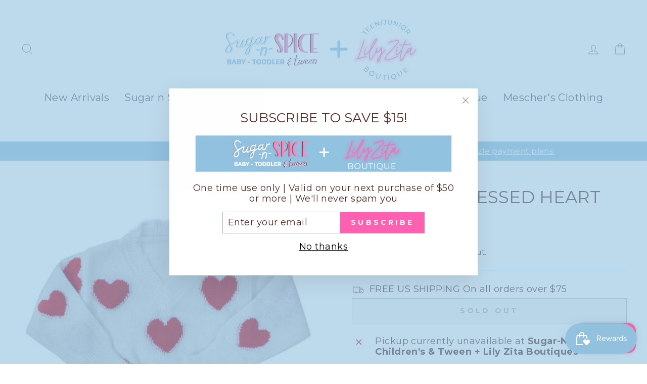

--- FILE ---
content_type: text/html; charset=utf-8
request_url: https://shopsugarnspice.com/collections/ice-cream-days-2025?view=globo.alsobought
body_size: 63347
content:
[{"id":7583408881890,"title":"nylon customizable cosmetic bags","handle":"nylon-customizable-cosmetic-bags","description":"\u003cp data-mce-fragment=\"1\"\u003eWe are so excited to offer these fabulous nylon Cosmetic and other essential stash bags!\u003c\/p\u003e\n\u003cp data-mce-fragment=\"1\"\u003eSmall- 4.7” x 5” x 2”\u003c\/p\u003e\n\u003cp data-mce-fragment=\"1\"\u003eMedium- 9.5” x 5” x 2”\u003c\/p\u003e\n\u003cp data-mce-fragment=\"1\"\u003eLarge- 10” x 5.5” x 3.25”\u003c\/p\u003e\n\u003cp data-mce-fragment=\"1\"\u003eX Large- 11” x 8” x 5”\u003c\/p\u003e\n\u003cp data-mce-fragment=\"1\"\u003eTo Customize: \u003c\/p\u003e\n\u003cp data-mce-fragment=\"1\"\u003ePick your bag\u003c\/p\u003e\n\u003cp data-mce-fragment=\"1\"\u003ePick your letters\u003c\/p\u003e\n\u003cp data-mce-fragment=\"1\"\u003eWrite in the notes how you would like us to customize!\u003c\/p\u003e","published_at":"2024-08-06T17:02:55-05:00","created_at":"2022-02-03T14:12:23-06:00","vendor":"Sugar-N-Spice Children's and Tween Boutique","type":"bag","tags":["accessories","custombag","gifts \u0026 more","ice cream days 2025","Memorial Day Sale 2025","Sugar-n-Spice","sugar-n-spice tween","tax free","tween","tween accessories","tween gift"],"price":2000,"price_min":2000,"price_max":3900,"available":true,"price_varies":true,"compare_at_price":null,"compare_at_price_min":0,"compare_at_price_max":0,"compare_at_price_varies":false,"variants":[{"id":42430438310114,"title":"small \/ mint","option1":"small","option2":"mint","option3":null,"sku":"","requires_shipping":true,"taxable":true,"featured_image":{"id":36640342737122,"product_id":7583408881890,"position":3,"created_at":"2022-02-03T14:15:01-06:00","updated_at":"2022-02-03T14:15:02-06:00","alt":null,"width":800,"height":800,"src":"\/\/shopsugarnspice.com\/cdn\/shop\/products\/image_900x_2d586d0a-6fbc-4946-8d53-a4831b999c10.jpg?v=1643919302","variant_ids":[42430438310114]},"available":true,"name":"nylon customizable cosmetic bags - small \/ mint","public_title":"small \/ mint","options":["small","mint"],"price":2000,"weight":0,"compare_at_price":null,"inventory_management":"shopify","barcode":"","featured_media":{"alt":null,"id":29194463150306,"position":3,"preview_image":{"aspect_ratio":1.0,"height":800,"width":800,"src":"\/\/shopsugarnspice.com\/cdn\/shop\/products\/image_900x_2d586d0a-6fbc-4946-8d53-a4831b999c10.jpg?v=1643919302"}},"requires_selling_plan":false,"selling_plan_allocations":[]},{"id":42430438342882,"title":"small \/ light pink","option1":"small","option2":"light pink","option3":null,"sku":"","requires_shipping":true,"taxable":true,"featured_image":{"id":36640345456866,"product_id":7583408881890,"position":4,"created_at":"2022-02-03T14:15:48-06:00","updated_at":"2022-02-03T14:15:49-06:00","alt":null,"width":900,"height":900,"src":"\/\/shopsugarnspice.com\/cdn\/shop\/products\/image_900x_4b397c8e-4c82-441c-b974-f76d8d4a4daa.jpg?v=1643919349","variant_ids":[42430438342882,42430438375650,42487397056738]},"available":true,"name":"nylon customizable cosmetic bags - small \/ light pink","public_title":"small \/ light pink","options":["small","light pink"],"price":2000,"weight":0,"compare_at_price":null,"inventory_management":"shopify","barcode":"","featured_media":{"alt":null,"id":29194465771746,"position":4,"preview_image":{"aspect_ratio":1.0,"height":900,"width":900,"src":"\/\/shopsugarnspice.com\/cdn\/shop\/products\/image_900x_4b397c8e-4c82-441c-b974-f76d8d4a4daa.jpg?v=1643919349"}},"requires_selling_plan":false,"selling_plan_allocations":[]},{"id":42430438375650,"title":"small \/ lilac","option1":"small","option2":"lilac","option3":null,"sku":"","requires_shipping":true,"taxable":true,"featured_image":{"id":36640345456866,"product_id":7583408881890,"position":4,"created_at":"2022-02-03T14:15:48-06:00","updated_at":"2022-02-03T14:15:49-06:00","alt":null,"width":900,"height":900,"src":"\/\/shopsugarnspice.com\/cdn\/shop\/products\/image_900x_4b397c8e-4c82-441c-b974-f76d8d4a4daa.jpg?v=1643919349","variant_ids":[42430438342882,42430438375650,42487397056738]},"available":true,"name":"nylon customizable cosmetic bags - small \/ lilac","public_title":"small \/ lilac","options":["small","lilac"],"price":2000,"weight":0,"compare_at_price":null,"inventory_management":"shopify","barcode":"","featured_media":{"alt":null,"id":29194465771746,"position":4,"preview_image":{"aspect_ratio":1.0,"height":900,"width":900,"src":"\/\/shopsugarnspice.com\/cdn\/shop\/products\/image_900x_4b397c8e-4c82-441c-b974-f76d8d4a4daa.jpg?v=1643919349"}},"requires_selling_plan":false,"selling_plan_allocations":[]},{"id":42430438408418,"title":"medium \/ mint","option1":"medium","option2":"mint","option3":null,"sku":"","requires_shipping":true,"taxable":true,"featured_image":{"id":36640350666978,"product_id":7583408881890,"position":5,"created_at":"2022-02-03T14:16:45-06:00","updated_at":"2022-02-03T14:16:46-06:00","alt":null,"width":900,"height":900,"src":"\/\/shopsugarnspice.com\/cdn\/shop\/products\/image_2b5043dc-2ec0-41e4-a69b-82ae0885ff99_900x_1.jpg?v=1643919406","variant_ids":[42430438408418,42430438506722,42430438605026]},"available":true,"name":"nylon customizable cosmetic bags - medium \/ mint","public_title":"medium \/ mint","options":["medium","mint"],"price":2300,"weight":0,"compare_at_price":null,"inventory_management":"shopify","barcode":"","featured_media":{"alt":null,"id":29194471047394,"position":5,"preview_image":{"aspect_ratio":1.0,"height":900,"width":900,"src":"\/\/shopsugarnspice.com\/cdn\/shop\/products\/image_2b5043dc-2ec0-41e4-a69b-82ae0885ff99_900x_1.jpg?v=1643919406"}},"requires_selling_plan":false,"selling_plan_allocations":[]},{"id":42430438441186,"title":"medium \/ light pink","option1":"medium","option2":"light pink","option3":null,"sku":"","requires_shipping":true,"taxable":true,"featured_image":{"id":36640351879394,"product_id":7583408881890,"position":7,"created_at":"2022-02-03T14:17:16-06:00","updated_at":"2022-02-03T14:17:17-06:00","alt":null,"width":900,"height":900,"src":"\/\/shopsugarnspice.com\/cdn\/shop\/products\/image_66df198a-48bb-4b77-b5c8-9ca1977c3226_900x_1.jpg?v=1643919437","variant_ids":[42430438441186,42430438539490,42430438637794]},"available":true,"name":"nylon customizable cosmetic bags - medium \/ light pink","public_title":"medium \/ light pink","options":["medium","light pink"],"price":2300,"weight":0,"compare_at_price":null,"inventory_management":"shopify","barcode":"","featured_media":{"alt":null,"id":29194472390882,"position":7,"preview_image":{"aspect_ratio":1.0,"height":900,"width":900,"src":"\/\/shopsugarnspice.com\/cdn\/shop\/products\/image_66df198a-48bb-4b77-b5c8-9ca1977c3226_900x_1.jpg?v=1643919437"}},"requires_selling_plan":false,"selling_plan_allocations":[]},{"id":42430438473954,"title":"medium \/ lilac","option1":"medium","option2":"lilac","option3":null,"sku":"","requires_shipping":true,"taxable":true,"featured_image":{"id":36640351846626,"product_id":7583408881890,"position":6,"created_at":"2022-02-03T14:17:14-06:00","updated_at":"2022-02-03T14:17:15-06:00","alt":null,"width":900,"height":798,"src":"\/\/shopsugarnspice.com\/cdn\/shop\/products\/image_4872c95b-1cd7-4d02-9aa4-9c8eb13df098_900x_1.jpg?v=1643919435","variant_ids":[42430438473954,42430438572258,42430438670562]},"available":true,"name":"nylon customizable cosmetic bags - medium \/ lilac","public_title":"medium \/ lilac","options":["medium","lilac"],"price":2300,"weight":0,"compare_at_price":null,"inventory_management":"shopify","barcode":"","featured_media":{"alt":null,"id":29194472358114,"position":6,"preview_image":{"aspect_ratio":1.128,"height":798,"width":900,"src":"\/\/shopsugarnspice.com\/cdn\/shop\/products\/image_4872c95b-1cd7-4d02-9aa4-9c8eb13df098_900x_1.jpg?v=1643919435"}},"requires_selling_plan":false,"selling_plan_allocations":[]},{"id":42430438506722,"title":"large \/ mint","option1":"large","option2":"mint","option3":null,"sku":"","requires_shipping":true,"taxable":true,"featured_image":{"id":36640350666978,"product_id":7583408881890,"position":5,"created_at":"2022-02-03T14:16:45-06:00","updated_at":"2022-02-03T14:16:46-06:00","alt":null,"width":900,"height":900,"src":"\/\/shopsugarnspice.com\/cdn\/shop\/products\/image_2b5043dc-2ec0-41e4-a69b-82ae0885ff99_900x_1.jpg?v=1643919406","variant_ids":[42430438408418,42430438506722,42430438605026]},"available":true,"name":"nylon customizable cosmetic bags - large \/ mint","public_title":"large \/ mint","options":["large","mint"],"price":2900,"weight":0,"compare_at_price":null,"inventory_management":"shopify","barcode":"","featured_media":{"alt":null,"id":29194471047394,"position":5,"preview_image":{"aspect_ratio":1.0,"height":900,"width":900,"src":"\/\/shopsugarnspice.com\/cdn\/shop\/products\/image_2b5043dc-2ec0-41e4-a69b-82ae0885ff99_900x_1.jpg?v=1643919406"}},"requires_selling_plan":false,"selling_plan_allocations":[]},{"id":42430438539490,"title":"large \/ light pink","option1":"large","option2":"light pink","option3":null,"sku":"","requires_shipping":true,"taxable":true,"featured_image":{"id":36640351879394,"product_id":7583408881890,"position":7,"created_at":"2022-02-03T14:17:16-06:00","updated_at":"2022-02-03T14:17:17-06:00","alt":null,"width":900,"height":900,"src":"\/\/shopsugarnspice.com\/cdn\/shop\/products\/image_66df198a-48bb-4b77-b5c8-9ca1977c3226_900x_1.jpg?v=1643919437","variant_ids":[42430438441186,42430438539490,42430438637794]},"available":true,"name":"nylon customizable cosmetic bags - large \/ light pink","public_title":"large \/ light pink","options":["large","light pink"],"price":2900,"weight":0,"compare_at_price":null,"inventory_management":"shopify","barcode":"","featured_media":{"alt":null,"id":29194472390882,"position":7,"preview_image":{"aspect_ratio":1.0,"height":900,"width":900,"src":"\/\/shopsugarnspice.com\/cdn\/shop\/products\/image_66df198a-48bb-4b77-b5c8-9ca1977c3226_900x_1.jpg?v=1643919437"}},"requires_selling_plan":false,"selling_plan_allocations":[]},{"id":42430438572258,"title":"large \/ lilac","option1":"large","option2":"lilac","option3":null,"sku":"","requires_shipping":true,"taxable":true,"featured_image":{"id":36640351846626,"product_id":7583408881890,"position":6,"created_at":"2022-02-03T14:17:14-06:00","updated_at":"2022-02-03T14:17:15-06:00","alt":null,"width":900,"height":798,"src":"\/\/shopsugarnspice.com\/cdn\/shop\/products\/image_4872c95b-1cd7-4d02-9aa4-9c8eb13df098_900x_1.jpg?v=1643919435","variant_ids":[42430438473954,42430438572258,42430438670562]},"available":true,"name":"nylon customizable cosmetic bags - large \/ lilac","public_title":"large \/ lilac","options":["large","lilac"],"price":2900,"weight":0,"compare_at_price":null,"inventory_management":"shopify","barcode":"","featured_media":{"alt":null,"id":29194472358114,"position":6,"preview_image":{"aspect_ratio":1.128,"height":798,"width":900,"src":"\/\/shopsugarnspice.com\/cdn\/shop\/products\/image_4872c95b-1cd7-4d02-9aa4-9c8eb13df098_900x_1.jpg?v=1643919435"}},"requires_selling_plan":false,"selling_plan_allocations":[]},{"id":42430438605026,"title":"xl \/ mint","option1":"xl","option2":"mint","option3":null,"sku":"","requires_shipping":true,"taxable":true,"featured_image":{"id":36640350666978,"product_id":7583408881890,"position":5,"created_at":"2022-02-03T14:16:45-06:00","updated_at":"2022-02-03T14:16:46-06:00","alt":null,"width":900,"height":900,"src":"\/\/shopsugarnspice.com\/cdn\/shop\/products\/image_2b5043dc-2ec0-41e4-a69b-82ae0885ff99_900x_1.jpg?v=1643919406","variant_ids":[42430438408418,42430438506722,42430438605026]},"available":true,"name":"nylon customizable cosmetic bags - xl \/ mint","public_title":"xl \/ mint","options":["xl","mint"],"price":2000,"weight":0,"compare_at_price":null,"inventory_management":"shopify","barcode":"","featured_media":{"alt":null,"id":29194471047394,"position":5,"preview_image":{"aspect_ratio":1.0,"height":900,"width":900,"src":"\/\/shopsugarnspice.com\/cdn\/shop\/products\/image_2b5043dc-2ec0-41e4-a69b-82ae0885ff99_900x_1.jpg?v=1643919406"}},"requires_selling_plan":false,"selling_plan_allocations":[]},{"id":42430438637794,"title":"xl \/ light pink","option1":"xl","option2":"light pink","option3":null,"sku":"","requires_shipping":true,"taxable":true,"featured_image":{"id":36640351879394,"product_id":7583408881890,"position":7,"created_at":"2022-02-03T14:17:16-06:00","updated_at":"2022-02-03T14:17:17-06:00","alt":null,"width":900,"height":900,"src":"\/\/shopsugarnspice.com\/cdn\/shop\/products\/image_66df198a-48bb-4b77-b5c8-9ca1977c3226_900x_1.jpg?v=1643919437","variant_ids":[42430438441186,42430438539490,42430438637794]},"available":true,"name":"nylon customizable cosmetic bags - xl \/ light pink","public_title":"xl \/ light pink","options":["xl","light pink"],"price":3900,"weight":0,"compare_at_price":null,"inventory_management":"shopify","barcode":"","featured_media":{"alt":null,"id":29194472390882,"position":7,"preview_image":{"aspect_ratio":1.0,"height":900,"width":900,"src":"\/\/shopsugarnspice.com\/cdn\/shop\/products\/image_66df198a-48bb-4b77-b5c8-9ca1977c3226_900x_1.jpg?v=1643919437"}},"requires_selling_plan":false,"selling_plan_allocations":[]},{"id":42430438670562,"title":"xl \/ lilac","option1":"xl","option2":"lilac","option3":null,"sku":"","requires_shipping":true,"taxable":true,"featured_image":{"id":36640351846626,"product_id":7583408881890,"position":6,"created_at":"2022-02-03T14:17:14-06:00","updated_at":"2022-02-03T14:17:15-06:00","alt":null,"width":900,"height":798,"src":"\/\/shopsugarnspice.com\/cdn\/shop\/products\/image_4872c95b-1cd7-4d02-9aa4-9c8eb13df098_900x_1.jpg?v=1643919435","variant_ids":[42430438473954,42430438572258,42430438670562]},"available":true,"name":"nylon customizable cosmetic bags - xl \/ lilac","public_title":"xl \/ lilac","options":["xl","lilac"],"price":2000,"weight":0,"compare_at_price":null,"inventory_management":"shopify","barcode":"","featured_media":{"alt":null,"id":29194472358114,"position":6,"preview_image":{"aspect_ratio":1.128,"height":798,"width":900,"src":"\/\/shopsugarnspice.com\/cdn\/shop\/products\/image_4872c95b-1cd7-4d02-9aa4-9c8eb13df098_900x_1.jpg?v=1643919435"}},"requires_selling_plan":false,"selling_plan_allocations":[]},{"id":42487394795746,"title":"large \/ black","option1":"large","option2":"black","option3":null,"sku":"","requires_shipping":true,"taxable":true,"featured_image":{"id":36640330940642,"product_id":7583408881890,"position":1,"created_at":"2022-02-03T14:12:23-06:00","updated_at":"2022-02-03T14:12:29-06:00","alt":null,"width":900,"height":790,"src":"\/\/shopsugarnspice.com\/cdn\/shop\/products\/image_900x_1e8576de-c812-4aad-bd94-7a9ea42da2ee.jpg?v=1643919149","variant_ids":[42487394795746,42487396466914,42586017857762,42586018054370,42586071630050]},"available":true,"name":"nylon customizable cosmetic bags - large \/ black","public_title":"large \/ black","options":["large","black"],"price":2900,"weight":0,"compare_at_price":null,"inventory_management":"shopify","barcode":"","featured_media":{"alt":null,"id":29194450829538,"position":1,"preview_image":{"aspect_ratio":1.139,"height":790,"width":900,"src":"\/\/shopsugarnspice.com\/cdn\/shop\/products\/image_900x_1e8576de-c812-4aad-bd94-7a9ea42da2ee.jpg?v=1643919149"}},"requires_selling_plan":false,"selling_plan_allocations":[]},{"id":42487396466914,"title":"medium \/ black","option1":"medium","option2":"black","option3":null,"sku":"","requires_shipping":true,"taxable":true,"featured_image":{"id":36640330940642,"product_id":7583408881890,"position":1,"created_at":"2022-02-03T14:12:23-06:00","updated_at":"2022-02-03T14:12:29-06:00","alt":null,"width":900,"height":790,"src":"\/\/shopsugarnspice.com\/cdn\/shop\/products\/image_900x_1e8576de-c812-4aad-bd94-7a9ea42da2ee.jpg?v=1643919149","variant_ids":[42487394795746,42487396466914,42586017857762,42586018054370,42586071630050]},"available":true,"name":"nylon customizable cosmetic bags - medium \/ black","public_title":"medium \/ black","options":["medium","black"],"price":2300,"weight":0,"compare_at_price":null,"inventory_management":"shopify","barcode":"","featured_media":{"alt":null,"id":29194450829538,"position":1,"preview_image":{"aspect_ratio":1.139,"height":790,"width":900,"src":"\/\/shopsugarnspice.com\/cdn\/shop\/products\/image_900x_1e8576de-c812-4aad-bd94-7a9ea42da2ee.jpg?v=1643919149"}},"requires_selling_plan":false,"selling_plan_allocations":[]},{"id":42487397056738,"title":"small \/ black","option1":"small","option2":"black","option3":null,"sku":"","requires_shipping":true,"taxable":true,"featured_image":{"id":36640345456866,"product_id":7583408881890,"position":4,"created_at":"2022-02-03T14:15:48-06:00","updated_at":"2022-02-03T14:15:49-06:00","alt":null,"width":900,"height":900,"src":"\/\/shopsugarnspice.com\/cdn\/shop\/products\/image_900x_4b397c8e-4c82-441c-b974-f76d8d4a4daa.jpg?v=1643919349","variant_ids":[42430438342882,42430438375650,42487397056738]},"available":true,"name":"nylon customizable cosmetic bags - small \/ black","public_title":"small \/ black","options":["small","black"],"price":2000,"weight":0,"compare_at_price":null,"inventory_management":"shopify","barcode":"","featured_media":{"alt":null,"id":29194465771746,"position":4,"preview_image":{"aspect_ratio":1.0,"height":900,"width":900,"src":"\/\/shopsugarnspice.com\/cdn\/shop\/products\/image_900x_4b397c8e-4c82-441c-b974-f76d8d4a4daa.jpg?v=1643919349"}},"requires_selling_plan":false,"selling_plan_allocations":[]},{"id":42585644597474,"title":"small \/ hot pink","option1":"small","option2":"hot pink","option3":null,"sku":"","requires_shipping":true,"taxable":true,"featured_image":{"id":36872665759970,"product_id":7583408881890,"position":8,"created_at":"2022-03-11T10:59:25-06:00","updated_at":"2022-03-11T10:59:25-06:00","alt":null,"width":1000,"height":1000,"src":"\/\/shopsugarnspice.com\/cdn\/shop\/products\/26576f1fa704e982b298fe9f745b448d8592fa9264f42f68a7344772a5900dea.webp?v=1647017965","variant_ids":[42585644597474,42586069991650]},"available":true,"name":"nylon customizable cosmetic bags - small \/ hot pink","public_title":"small \/ hot pink","options":["small","hot pink"],"price":2000,"weight":0,"compare_at_price":null,"inventory_management":"shopify","barcode":"","featured_media":{"alt":null,"id":29430787080418,"position":8,"preview_image":{"aspect_ratio":1.0,"height":1000,"width":1000,"src":"\/\/shopsugarnspice.com\/cdn\/shop\/products\/26576f1fa704e982b298fe9f745b448d8592fa9264f42f68a7344772a5900dea.webp?v=1647017965"}},"requires_selling_plan":false,"selling_plan_allocations":[]},{"id":42586017857762,"title":"medium \/ sky blue","option1":"medium","option2":"sky blue","option3":null,"sku":"","requires_shipping":true,"taxable":true,"featured_image":{"id":36640330940642,"product_id":7583408881890,"position":1,"created_at":"2022-02-03T14:12:23-06:00","updated_at":"2022-02-03T14:12:29-06:00","alt":null,"width":900,"height":790,"src":"\/\/shopsugarnspice.com\/cdn\/shop\/products\/image_900x_1e8576de-c812-4aad-bd94-7a9ea42da2ee.jpg?v=1643919149","variant_ids":[42487394795746,42487396466914,42586017857762,42586018054370,42586071630050]},"available":true,"name":"nylon customizable cosmetic bags - medium \/ sky blue","public_title":"medium \/ sky blue","options":["medium","sky blue"],"price":2300,"weight":0,"compare_at_price":null,"inventory_management":"shopify","barcode":"","featured_media":{"alt":null,"id":29194450829538,"position":1,"preview_image":{"aspect_ratio":1.139,"height":790,"width":900,"src":"\/\/shopsugarnspice.com\/cdn\/shop\/products\/image_900x_1e8576de-c812-4aad-bd94-7a9ea42da2ee.jpg?v=1643919149"}},"requires_selling_plan":false,"selling_plan_allocations":[]},{"id":42586018054370,"title":"medium \/ hot pink","option1":"medium","option2":"hot pink","option3":null,"sku":"","requires_shipping":true,"taxable":true,"featured_image":{"id":36640330940642,"product_id":7583408881890,"position":1,"created_at":"2022-02-03T14:12:23-06:00","updated_at":"2022-02-03T14:12:29-06:00","alt":null,"width":900,"height":790,"src":"\/\/shopsugarnspice.com\/cdn\/shop\/products\/image_900x_1e8576de-c812-4aad-bd94-7a9ea42da2ee.jpg?v=1643919149","variant_ids":[42487394795746,42487396466914,42586017857762,42586018054370,42586071630050]},"available":true,"name":"nylon customizable cosmetic bags - medium \/ hot pink","public_title":"medium \/ hot pink","options":["medium","hot pink"],"price":2300,"weight":0,"compare_at_price":null,"inventory_management":"shopify","barcode":"","featured_media":{"alt":null,"id":29194450829538,"position":1,"preview_image":{"aspect_ratio":1.139,"height":790,"width":900,"src":"\/\/shopsugarnspice.com\/cdn\/shop\/products\/image_900x_1e8576de-c812-4aad-bd94-7a9ea42da2ee.jpg?v=1643919149"}},"requires_selling_plan":false,"selling_plan_allocations":[]},{"id":42586069991650,"title":"large \/ hot pink","option1":"large","option2":"hot pink","option3":null,"sku":"","requires_shipping":true,"taxable":true,"featured_image":{"id":36872665759970,"product_id":7583408881890,"position":8,"created_at":"2022-03-11T10:59:25-06:00","updated_at":"2022-03-11T10:59:25-06:00","alt":null,"width":1000,"height":1000,"src":"\/\/shopsugarnspice.com\/cdn\/shop\/products\/26576f1fa704e982b298fe9f745b448d8592fa9264f42f68a7344772a5900dea.webp?v=1647017965","variant_ids":[42585644597474,42586069991650]},"available":true,"name":"nylon customizable cosmetic bags - large \/ hot pink","public_title":"large \/ hot pink","options":["large","hot pink"],"price":2900,"weight":0,"compare_at_price":null,"inventory_management":"shopify","barcode":"","featured_media":{"alt":null,"id":29430787080418,"position":8,"preview_image":{"aspect_ratio":1.0,"height":1000,"width":1000,"src":"\/\/shopsugarnspice.com\/cdn\/shop\/products\/26576f1fa704e982b298fe9f745b448d8592fa9264f42f68a7344772a5900dea.webp?v=1647017965"}},"requires_selling_plan":false,"selling_plan_allocations":[]},{"id":42586071630050,"title":"large \/ sky blue","option1":"large","option2":"sky blue","option3":null,"sku":"","requires_shipping":true,"taxable":true,"featured_image":{"id":36640330940642,"product_id":7583408881890,"position":1,"created_at":"2022-02-03T14:12:23-06:00","updated_at":"2022-02-03T14:12:29-06:00","alt":null,"width":900,"height":790,"src":"\/\/shopsugarnspice.com\/cdn\/shop\/products\/image_900x_1e8576de-c812-4aad-bd94-7a9ea42da2ee.jpg?v=1643919149","variant_ids":[42487394795746,42487396466914,42586017857762,42586018054370,42586071630050]},"available":true,"name":"nylon customizable cosmetic bags - large \/ sky blue","public_title":"large \/ sky blue","options":["large","sky blue"],"price":2900,"weight":0,"compare_at_price":null,"inventory_management":"shopify","barcode":"","featured_media":{"alt":null,"id":29194450829538,"position":1,"preview_image":{"aspect_ratio":1.139,"height":790,"width":900,"src":"\/\/shopsugarnspice.com\/cdn\/shop\/products\/image_900x_1e8576de-c812-4aad-bd94-7a9ea42da2ee.jpg?v=1643919149"}},"requires_selling_plan":false,"selling_plan_allocations":[]}],"images":["\/\/shopsugarnspice.com\/cdn\/shop\/products\/image_900x_1e8576de-c812-4aad-bd94-7a9ea42da2ee.jpg?v=1643919149","\/\/shopsugarnspice.com\/cdn\/shop\/products\/image_900x_e9842d6f-784a-4866-bb75-069de36c4a89.jpg?v=1643919149","\/\/shopsugarnspice.com\/cdn\/shop\/products\/image_900x_2d586d0a-6fbc-4946-8d53-a4831b999c10.jpg?v=1643919302","\/\/shopsugarnspice.com\/cdn\/shop\/products\/image_900x_4b397c8e-4c82-441c-b974-f76d8d4a4daa.jpg?v=1643919349","\/\/shopsugarnspice.com\/cdn\/shop\/products\/image_2b5043dc-2ec0-41e4-a69b-82ae0885ff99_900x_1.jpg?v=1643919406","\/\/shopsugarnspice.com\/cdn\/shop\/products\/image_4872c95b-1cd7-4d02-9aa4-9c8eb13df098_900x_1.jpg?v=1643919435","\/\/shopsugarnspice.com\/cdn\/shop\/products\/image_66df198a-48bb-4b77-b5c8-9ca1977c3226_900x_1.jpg?v=1643919437","\/\/shopsugarnspice.com\/cdn\/shop\/products\/26576f1fa704e982b298fe9f745b448d8592fa9264f42f68a7344772a5900dea.webp?v=1647017965","\/\/shopsugarnspice.com\/cdn\/shop\/products\/39eb25feca7b29efa7dc174de96ff91067271da5225057a294b3f6c98e99f50d.webp?v=1647018069"],"featured_image":"\/\/shopsugarnspice.com\/cdn\/shop\/products\/image_900x_1e8576de-c812-4aad-bd94-7a9ea42da2ee.jpg?v=1643919149","options":["Size","color"],"media":[{"alt":null,"id":29194450829538,"position":1,"preview_image":{"aspect_ratio":1.139,"height":790,"width":900,"src":"\/\/shopsugarnspice.com\/cdn\/shop\/products\/image_900x_1e8576de-c812-4aad-bd94-7a9ea42da2ee.jpg?v=1643919149"},"aspect_ratio":1.139,"height":790,"media_type":"image","src":"\/\/shopsugarnspice.com\/cdn\/shop\/products\/image_900x_1e8576de-c812-4aad-bd94-7a9ea42da2ee.jpg?v=1643919149","width":900},{"alt":null,"id":29194450862306,"position":2,"preview_image":{"aspect_ratio":1.0,"height":900,"width":900,"src":"\/\/shopsugarnspice.com\/cdn\/shop\/products\/image_900x_e9842d6f-784a-4866-bb75-069de36c4a89.jpg?v=1643919149"},"aspect_ratio":1.0,"height":900,"media_type":"image","src":"\/\/shopsugarnspice.com\/cdn\/shop\/products\/image_900x_e9842d6f-784a-4866-bb75-069de36c4a89.jpg?v=1643919149","width":900},{"alt":null,"id":29194463150306,"position":3,"preview_image":{"aspect_ratio":1.0,"height":800,"width":800,"src":"\/\/shopsugarnspice.com\/cdn\/shop\/products\/image_900x_2d586d0a-6fbc-4946-8d53-a4831b999c10.jpg?v=1643919302"},"aspect_ratio":1.0,"height":800,"media_type":"image","src":"\/\/shopsugarnspice.com\/cdn\/shop\/products\/image_900x_2d586d0a-6fbc-4946-8d53-a4831b999c10.jpg?v=1643919302","width":800},{"alt":null,"id":29194465771746,"position":4,"preview_image":{"aspect_ratio":1.0,"height":900,"width":900,"src":"\/\/shopsugarnspice.com\/cdn\/shop\/products\/image_900x_4b397c8e-4c82-441c-b974-f76d8d4a4daa.jpg?v=1643919349"},"aspect_ratio":1.0,"height":900,"media_type":"image","src":"\/\/shopsugarnspice.com\/cdn\/shop\/products\/image_900x_4b397c8e-4c82-441c-b974-f76d8d4a4daa.jpg?v=1643919349","width":900},{"alt":null,"id":29194471047394,"position":5,"preview_image":{"aspect_ratio":1.0,"height":900,"width":900,"src":"\/\/shopsugarnspice.com\/cdn\/shop\/products\/image_2b5043dc-2ec0-41e4-a69b-82ae0885ff99_900x_1.jpg?v=1643919406"},"aspect_ratio":1.0,"height":900,"media_type":"image","src":"\/\/shopsugarnspice.com\/cdn\/shop\/products\/image_2b5043dc-2ec0-41e4-a69b-82ae0885ff99_900x_1.jpg?v=1643919406","width":900},{"alt":null,"id":29194472358114,"position":6,"preview_image":{"aspect_ratio":1.128,"height":798,"width":900,"src":"\/\/shopsugarnspice.com\/cdn\/shop\/products\/image_4872c95b-1cd7-4d02-9aa4-9c8eb13df098_900x_1.jpg?v=1643919435"},"aspect_ratio":1.128,"height":798,"media_type":"image","src":"\/\/shopsugarnspice.com\/cdn\/shop\/products\/image_4872c95b-1cd7-4d02-9aa4-9c8eb13df098_900x_1.jpg?v=1643919435","width":900},{"alt":null,"id":29194472390882,"position":7,"preview_image":{"aspect_ratio":1.0,"height":900,"width":900,"src":"\/\/shopsugarnspice.com\/cdn\/shop\/products\/image_66df198a-48bb-4b77-b5c8-9ca1977c3226_900x_1.jpg?v=1643919437"},"aspect_ratio":1.0,"height":900,"media_type":"image","src":"\/\/shopsugarnspice.com\/cdn\/shop\/products\/image_66df198a-48bb-4b77-b5c8-9ca1977c3226_900x_1.jpg?v=1643919437","width":900},{"alt":null,"id":29430787080418,"position":8,"preview_image":{"aspect_ratio":1.0,"height":1000,"width":1000,"src":"\/\/shopsugarnspice.com\/cdn\/shop\/products\/26576f1fa704e982b298fe9f745b448d8592fa9264f42f68a7344772a5900dea.webp?v=1647017965"},"aspect_ratio":1.0,"height":1000,"media_type":"image","src":"\/\/shopsugarnspice.com\/cdn\/shop\/products\/26576f1fa704e982b298fe9f745b448d8592fa9264f42f68a7344772a5900dea.webp?v=1647017965","width":1000},{"alt":null,"id":29430795141346,"position":9,"preview_image":{"aspect_ratio":1.0,"height":800,"width":800,"src":"\/\/shopsugarnspice.com\/cdn\/shop\/products\/39eb25feca7b29efa7dc174de96ff91067271da5225057a294b3f6c98e99f50d.webp?v=1647018069"},"aspect_ratio":1.0,"height":800,"media_type":"image","src":"\/\/shopsugarnspice.com\/cdn\/shop\/products\/39eb25feca7b29efa7dc174de96ff91067271da5225057a294b3f6c98e99f50d.webp?v=1647018069","width":800}],"requires_selling_plan":false,"selling_plan_groups":[],"content":"\u003cp data-mce-fragment=\"1\"\u003eWe are so excited to offer these fabulous nylon Cosmetic and other essential stash bags!\u003c\/p\u003e\n\u003cp data-mce-fragment=\"1\"\u003eSmall- 4.7” x 5” x 2”\u003c\/p\u003e\n\u003cp data-mce-fragment=\"1\"\u003eMedium- 9.5” x 5” x 2”\u003c\/p\u003e\n\u003cp data-mce-fragment=\"1\"\u003eLarge- 10” x 5.5” x 3.25”\u003c\/p\u003e\n\u003cp data-mce-fragment=\"1\"\u003eX Large- 11” x 8” x 5”\u003c\/p\u003e\n\u003cp data-mce-fragment=\"1\"\u003eTo Customize: \u003c\/p\u003e\n\u003cp data-mce-fragment=\"1\"\u003ePick your bag\u003c\/p\u003e\n\u003cp data-mce-fragment=\"1\"\u003ePick your letters\u003c\/p\u003e\n\u003cp data-mce-fragment=\"1\"\u003eWrite in the notes how you would like us to customize!\u003c\/p\u003e"},{"id":5759324225693,"title":"basic black leggings","handle":"basic-black-leggings","description":"Soft Black Leggings. They come in 2 sizes 4-7Y, 7-10Y","published_at":"2020-10-20T16:05:15-05:00","created_at":"2020-10-20T14:57:21-05:00","vendor":"Sugar-N-Spice Tween","type":"bottoms","tags":["2024","bottoms","ice cream days 2025","Leggings depot","little girls 2t-6x","Memorial Day Sale 2025","sale","Sugar-n-Spice","sugar-n-spice baby and toddler","sugar-n-spice girls","sugar-n-spice sale","sugar-n-spice tween","tax free","toddler + little","tween","tween bottom","tween girl"],"price":799,"price_min":799,"price_max":799,"available":true,"price_varies":false,"compare_at_price":1000,"compare_at_price_min":1000,"compare_at_price_max":1000,"compare_at_price_varies":false,"variants":[{"id":36896989413533,"title":"4-7y","option1":"4-7y","option2":null,"option3":null,"sku":"","requires_shipping":true,"taxable":true,"featured_image":null,"available":true,"name":"basic black leggings - 4-7y","public_title":"4-7y","options":["4-7y"],"price":799,"weight":0,"compare_at_price":1000,"inventory_management":"shopify","barcode":"02457245","requires_selling_plan":false,"selling_plan_allocations":[]},{"id":36896989446301,"title":"7-10y","option1":"7-10y","option2":null,"option3":null,"sku":"","requires_shipping":true,"taxable":true,"featured_image":null,"available":false,"name":"basic black leggings - 7-10y","public_title":"7-10y","options":["7-10y"],"price":799,"weight":0,"compare_at_price":1000,"inventory_management":"shopify","barcode":"89446301","requires_selling_plan":false,"selling_plan_allocations":[]},{"id":36896989479069,"title":"Junior","option1":"Junior","option2":null,"option3":null,"sku":"","requires_shipping":true,"taxable":true,"featured_image":null,"available":false,"name":"basic black leggings - Junior","public_title":"Junior","options":["Junior"],"price":799,"weight":0,"compare_at_price":1000,"inventory_management":"shopify","barcode":"89479069","requires_selling_plan":false,"selling_plan_allocations":[]}],"images":["\/\/shopsugarnspice.com\/cdn\/shop\/products\/21552987_10155604388784323_1234035182_n__92976.jpg?v=1603225629","\/\/shopsugarnspice.com\/cdn\/shop\/products\/4__37141.png?v=1603225635"],"featured_image":"\/\/shopsugarnspice.com\/cdn\/shop\/products\/21552987_10155604388784323_1234035182_n__92976.jpg?v=1603225629","options":["Size"],"media":[{"alt":null,"id":11781357142173,"position":1,"preview_image":{"aspect_ratio":0.75,"height":960,"width":720,"src":"\/\/shopsugarnspice.com\/cdn\/shop\/products\/21552987_10155604388784323_1234035182_n__92976.jpg?v=1603225629"},"aspect_ratio":0.75,"height":960,"media_type":"image","src":"\/\/shopsugarnspice.com\/cdn\/shop\/products\/21552987_10155604388784323_1234035182_n__92976.jpg?v=1603225629","width":720},{"alt":null,"id":11781358551197,"position":2,"preview_image":{"aspect_ratio":1.0,"height":1028,"width":1028,"src":"\/\/shopsugarnspice.com\/cdn\/shop\/products\/4__37141.png?v=1603225635"},"aspect_ratio":1.0,"height":1028,"media_type":"image","src":"\/\/shopsugarnspice.com\/cdn\/shop\/products\/4__37141.png?v=1603225635","width":1028}],"requires_selling_plan":false,"selling_plan_groups":[],"content":"Soft Black Leggings. They come in 2 sizes 4-7Y, 7-10Y"},{"id":6539014176925,"title":"omg pop fidgety (more colors and styles!!)","handle":"omg-pop-fidgety-more-colors-and-styles","description":"\u003cp\u003e\u003cspan data-mce-fragment=\"1\"\u003eIntroducing OMG! Pop Fidgety! The fun bubble popping fidget toy that reduces stress and keeps your hands busy! \u003c\/span\u003e\u003c\/p\u003e\n\u003cp\u003e \u003c\/p\u003e\n\u003cp\u003eCupcake varies in color\u003c\/p\u003e\n\u003cp\u003e \u003c\/p\u003e\n\u003cp\u003e \u003c\/p\u003e","published_at":"2021-02-24T19:47:46-06:00","created_at":"2021-02-24T19:47:44-06:00","vendor":"Sugar-N-Spice Children's and Tween Boutique","type":"toy","tags":["2024","at home fun","ice cream days 2025","Memorial Day Sale 2025","Sugar-n-Spice","tax free"],"price":1200,"price_min":1200,"price_max":1200,"available":false,"price_varies":false,"compare_at_price":null,"compare_at_price_min":0,"compare_at_price_max":0,"compare_at_price_varies":false,"variants":[{"id":39259482161309,"title":"rainbow cloud","option1":"rainbow cloud","option2":null,"option3":null,"sku":"","requires_shipping":true,"taxable":true,"featured_image":{"id":27945116663965,"product_id":6539014176925,"position":2,"created_at":"2021-02-24T20:12:10-06:00","updated_at":"2021-02-24T20:12:10-06:00","alt":null,"width":450,"height":450,"src":"\/\/shopsugarnspice.com\/cdn\/shop\/products\/151876155_1367704813575233_4842600553346020822_n.jpg?v=1614219130","variant_ids":[39259482161309]},"available":false,"name":"omg pop fidgety (more colors and styles!!) - rainbow cloud","public_title":"rainbow cloud","options":["rainbow cloud"],"price":1200,"weight":454,"compare_at_price":null,"inventory_management":"shopify","barcode":"82161309","featured_media":{"alt":null,"id":20179924385949,"position":2,"preview_image":{"aspect_ratio":1.0,"height":450,"width":450,"src":"\/\/shopsugarnspice.com\/cdn\/shop\/products\/151876155_1367704813575233_4842600553346020822_n.jpg?v=1614219130"}},"requires_selling_plan":false,"selling_plan_allocations":[]},{"id":39259482194077,"title":"flamingo float","option1":"flamingo float","option2":null,"option3":null,"sku":"","requires_shipping":true,"taxable":true,"featured_image":{"id":27945122267293,"product_id":6539014176925,"position":3,"created_at":"2021-02-24T20:12:33-06:00","updated_at":"2021-02-24T20:12:33-06:00","alt":null,"width":450,"height":450,"src":"\/\/shopsugarnspice.com\/cdn\/shop\/products\/153825169_2434578243355364_7830163130399618950_n.jpg?v=1614219153","variant_ids":[39259482194077]},"available":false,"name":"omg pop fidgety (more colors and styles!!) - flamingo float","public_title":"flamingo float","options":["flamingo float"],"price":1200,"weight":454,"compare_at_price":null,"inventory_management":"shopify","barcode":"82194077","featured_media":{"alt":null,"id":20179930054813,"position":3,"preview_image":{"aspect_ratio":1.0,"height":450,"width":450,"src":"\/\/shopsugarnspice.com\/cdn\/shop\/products\/153825169_2434578243355364_7830163130399618950_n.jpg?v=1614219153"}},"requires_selling_plan":false,"selling_plan_allocations":[]},{"id":39259482226845,"title":"glow in the dark ice cream","option1":"glow in the dark ice cream","option2":null,"option3":null,"sku":"","requires_shipping":true,"taxable":true,"featured_image":{"id":27945126756509,"product_id":6539014176925,"position":4,"created_at":"2021-02-24T20:12:54-06:00","updated_at":"2021-02-24T20:12:54-06:00","alt":null,"width":450,"height":450,"src":"\/\/shopsugarnspice.com\/cdn\/shop\/products\/154123511_3896211840401639_5716927113551030791_n.jpg?v=1614219174","variant_ids":[39259482226845]},"available":false,"name":"omg pop fidgety (more colors and styles!!) - glow in the dark ice cream","public_title":"glow in the dark ice cream","options":["glow in the dark ice cream"],"price":1200,"weight":454,"compare_at_price":null,"inventory_management":"shopify","barcode":"82226845","featured_media":{"alt":null,"id":20179934544029,"position":4,"preview_image":{"aspect_ratio":1.0,"height":450,"width":450,"src":"\/\/shopsugarnspice.com\/cdn\/shop\/products\/154123511_3896211840401639_5716927113551030791_n.jpg?v=1614219174"}},"requires_selling_plan":false,"selling_plan_allocations":[]},{"id":39259482259613,"title":"round tie dye","option1":"round tie dye","option2":null,"option3":null,"sku":"","requires_shipping":true,"taxable":true,"featured_image":{"id":27945134981277,"product_id":6539014176925,"position":5,"created_at":"2021-02-24T20:13:26-06:00","updated_at":"2021-02-24T20:13:26-06:00","alt":null,"width":451,"height":421,"src":"\/\/shopsugarnspice.com\/cdn\/shop\/products\/152872419_266534755045211_5462473580651555087_n_afcd6fe0-2dce-442d-9c04-4bffc3f5acb6.jpg?v=1614219206","variant_ids":[39259482259613]},"available":false,"name":"omg pop fidgety (more colors and styles!!) - round tie dye","public_title":"round tie dye","options":["round tie dye"],"price":1200,"weight":454,"compare_at_price":null,"inventory_management":"shopify","barcode":"82259613","featured_media":{"alt":null,"id":20179942834333,"position":5,"preview_image":{"aspect_ratio":1.071,"height":421,"width":451,"src":"\/\/shopsugarnspice.com\/cdn\/shop\/products\/152872419_266534755045211_5462473580651555087_n_afcd6fe0-2dce-442d-9c04-4bffc3f5acb6.jpg?v=1614219206"}},"requires_selling_plan":false,"selling_plan_allocations":[]},{"id":39259482292381,"title":"unicorn glow","option1":"unicorn glow","option2":null,"option3":null,"sku":"","requires_shipping":true,"taxable":true,"featured_image":{"id":27945139437725,"product_id":6539014176925,"position":6,"created_at":"2021-02-24T20:13:47-06:00","updated_at":"2021-02-24T20:13:47-06:00","alt":null,"width":450,"height":450,"src":"\/\/shopsugarnspice.com\/cdn\/shop\/products\/153456940_467272127983053_3855201838145985966_n.jpg?v=1614219227","variant_ids":[39259482292381]},"available":false,"name":"omg pop fidgety (more colors and styles!!) - unicorn glow","public_title":"unicorn glow","options":["unicorn glow"],"price":1200,"weight":454,"compare_at_price":null,"inventory_management":"shopify","barcode":"82292381","featured_media":{"alt":null,"id":20179947389085,"position":6,"preview_image":{"aspect_ratio":1.0,"height":450,"width":450,"src":"\/\/shopsugarnspice.com\/cdn\/shop\/products\/153456940_467272127983053_3855201838145985966_n.jpg?v=1614219227"}},"requires_selling_plan":false,"selling_plan_allocations":[]},{"id":39259482325149,"title":"rocket glow","option1":"rocket glow","option2":null,"option3":null,"sku":"","requires_shipping":true,"taxable":true,"featured_image":{"id":27945143795869,"product_id":6539014176925,"position":7,"created_at":"2021-02-24T20:14:06-06:00","updated_at":"2021-02-24T20:14:06-06:00","alt":null,"width":450,"height":450,"src":"\/\/shopsugarnspice.com\/cdn\/shop\/products\/153471791_249717546619092_6175721943869996731_n.jpg?v=1614219246","variant_ids":[39259482325149]},"available":false,"name":"omg pop fidgety (more colors and styles!!) - rocket glow","public_title":"rocket glow","options":["rocket glow"],"price":1200,"weight":454,"compare_at_price":null,"inventory_management":"shopify","barcode":"82325149","featured_media":{"alt":null,"id":20179951747229,"position":7,"preview_image":{"aspect_ratio":1.0,"height":450,"width":450,"src":"\/\/shopsugarnspice.com\/cdn\/shop\/products\/153471791_249717546619092_6175721943869996731_n.jpg?v=1614219246"}},"requires_selling_plan":false,"selling_plan_allocations":[]},{"id":39259482357917,"title":"FRAP glow","option1":"FRAP glow","option2":null,"option3":null,"sku":"","requires_shipping":true,"taxable":true,"featured_image":{"id":27945149530269,"product_id":6539014176925,"position":8,"created_at":"2021-02-24T20:14:26-06:00","updated_at":"2021-02-24T20:14:26-06:00","alt":null,"width":450,"height":450,"src":"\/\/shopsugarnspice.com\/cdn\/shop\/products\/154332555_363066181315914_3692307492826864787_n.jpg?v=1614219266","variant_ids":[39259482357917]},"available":false,"name":"omg pop fidgety (more colors and styles!!) - FRAP glow","public_title":"FRAP glow","options":["FRAP glow"],"price":1200,"weight":454,"compare_at_price":null,"inventory_management":"shopify","barcode":"82357917","featured_media":{"alt":null,"id":20179957514397,"position":8,"preview_image":{"aspect_ratio":1.0,"height":450,"width":450,"src":"\/\/shopsugarnspice.com\/cdn\/shop\/products\/154332555_363066181315914_3692307492826864787_n.jpg?v=1614219266"}},"requires_selling_plan":false,"selling_plan_allocations":[]},{"id":39259482390685,"title":"round glow","option1":"round glow","option2":null,"option3":null,"sku":"","requires_shipping":true,"taxable":true,"featured_image":{"id":27945152610461,"product_id":6539014176925,"position":9,"created_at":"2021-02-24T20:14:44-06:00","updated_at":"2021-02-24T20:14:44-06:00","alt":null,"width":450,"height":450,"src":"\/\/shopsugarnspice.com\/cdn\/shop\/products\/153145149_432295871329206_5007578701469272684_n.jpg?v=1614219284","variant_ids":[39259482390685]},"available":false,"name":"omg pop fidgety (more colors and styles!!) - round glow","public_title":"round glow","options":["round glow"],"price":1200,"weight":454,"compare_at_price":null,"inventory_management":"shopify","barcode":"82390685","featured_media":{"alt":null,"id":20179960594589,"position":9,"preview_image":{"aspect_ratio":1.0,"height":450,"width":450,"src":"\/\/shopsugarnspice.com\/cdn\/shop\/products\/153145149_432295871329206_5007578701469272684_n.jpg?v=1614219284"}},"requires_selling_plan":false,"selling_plan_allocations":[]},{"id":39904476430493,"title":"pineapple","option1":"pineapple","option2":null,"option3":null,"sku":"","requires_shipping":true,"taxable":true,"featured_image":{"id":28911243919517,"product_id":6539014176925,"position":10,"created_at":"2021-05-12T12:39:17-05:00","updated_at":"2021-05-12T12:39:17-05:00","alt":null,"width":450,"height":450,"src":"\/\/shopsugarnspice.com\/cdn\/shop\/products\/POP-pineapple-2T.jpg?v=1620841157","variant_ids":[39904476430493]},"available":false,"name":"omg pop fidgety (more colors and styles!!) - pineapple","public_title":"pineapple","options":["pineapple"],"price":1200,"weight":454,"compare_at_price":null,"inventory_management":"shopify","barcode":"76430493","featured_media":{"alt":null,"id":21172206731421,"position":10,"preview_image":{"aspect_ratio":1.0,"height":450,"width":450,"src":"\/\/shopsugarnspice.com\/cdn\/shop\/products\/POP-pineapple-2T.jpg?v=1620841157"}},"requires_selling_plan":false,"selling_plan_allocations":[]},{"id":39904483606685,"title":"glitter square","option1":"glitter square","option2":null,"option3":null,"sku":"","requires_shipping":true,"taxable":true,"featured_image":{"id":28911250047133,"product_id":6539014176925,"position":11,"created_at":"2021-05-12T12:40:11-05:00","updated_at":"2021-05-12T12:40:11-05:00","alt":null,"width":451,"height":451,"src":"\/\/shopsugarnspice.com\/cdn\/shop\/products\/POP-GLITSQ_CandyShop_-2T.jpg?v=1620841211","variant_ids":[39904483606685]},"available":false,"name":"omg pop fidgety (more colors and styles!!) - glitter square","public_title":"glitter square","options":["glitter square"],"price":1200,"weight":454,"compare_at_price":null,"inventory_management":"shopify","barcode":"83606685","featured_media":{"alt":null,"id":21172212957341,"position":11,"preview_image":{"aspect_ratio":1.0,"height":451,"width":451,"src":"\/\/shopsugarnspice.com\/cdn\/shop\/products\/POP-GLITSQ_CandyShop_-2T.jpg?v=1620841211"}},"requires_selling_plan":false,"selling_plan_allocations":[]},{"id":39904494354589,"title":"cupcake","option1":"cupcake","option2":null,"option3":null,"sku":"","requires_shipping":true,"taxable":true,"featured_image":{"id":28911266955421,"product_id":6539014176925,"position":12,"created_at":"2021-05-12T12:43:22-05:00","updated_at":"2021-05-12T12:43:22-05:00","alt":null,"width":450,"height":450,"src":"\/\/shopsugarnspice.com\/cdn\/shop\/products\/POP-Cupcake-2T.jpg?v=1620841402","variant_ids":[39904494354589]},"available":false,"name":"omg pop fidgety (more colors and styles!!) - cupcake","public_title":"cupcake","options":["cupcake"],"price":1200,"weight":454,"compare_at_price":null,"inventory_management":"shopify","barcode":"94354589","featured_media":{"alt":null,"id":21172230193309,"position":12,"preview_image":{"aspect_ratio":1.0,"height":450,"width":450,"src":"\/\/shopsugarnspice.com\/cdn\/shop\/products\/POP-Cupcake-2T.jpg?v=1620841402"}},"requires_selling_plan":false,"selling_plan_allocations":[]},{"id":39904502808733,"title":"ice pop","option1":"ice pop","option2":null,"option3":null,"sku":"","requires_shipping":true,"taxable":true,"featured_image":{"id":28911276589213,"product_id":6539014176925,"position":13,"created_at":"2021-05-12T12:45:04-05:00","updated_at":"2021-05-12T12:45:04-05:00","alt":null,"width":450,"height":450,"src":"\/\/shopsugarnspice.com\/cdn\/shop\/products\/POP-POP-2T.jpg?v=1620841504","variant_ids":[39904502808733]},"available":false,"name":"omg pop fidgety (more colors and styles!!) - ice pop","public_title":"ice pop","options":["ice pop"],"price":1200,"weight":454,"compare_at_price":null,"inventory_management":"shopify","barcode":"02808733","featured_media":{"alt":null,"id":21172240023709,"position":13,"preview_image":{"aspect_ratio":1.0,"height":450,"width":450,"src":"\/\/shopsugarnspice.com\/cdn\/shop\/products\/POP-POP-2T.jpg?v=1620841504"}},"requires_selling_plan":false,"selling_plan_allocations":[]}],"images":["\/\/shopsugarnspice.com\/cdn\/shop\/products\/152872419_266534755045211_5462473580651555087_n.jpg?v=1614219130","\/\/shopsugarnspice.com\/cdn\/shop\/products\/151876155_1367704813575233_4842600553346020822_n.jpg?v=1614219130","\/\/shopsugarnspice.com\/cdn\/shop\/products\/153825169_2434578243355364_7830163130399618950_n.jpg?v=1614219153","\/\/shopsugarnspice.com\/cdn\/shop\/products\/154123511_3896211840401639_5716927113551030791_n.jpg?v=1614219174","\/\/shopsugarnspice.com\/cdn\/shop\/products\/152872419_266534755045211_5462473580651555087_n_afcd6fe0-2dce-442d-9c04-4bffc3f5acb6.jpg?v=1614219206","\/\/shopsugarnspice.com\/cdn\/shop\/products\/153456940_467272127983053_3855201838145985966_n.jpg?v=1614219227","\/\/shopsugarnspice.com\/cdn\/shop\/products\/153471791_249717546619092_6175721943869996731_n.jpg?v=1614219246","\/\/shopsugarnspice.com\/cdn\/shop\/products\/154332555_363066181315914_3692307492826864787_n.jpg?v=1614219266","\/\/shopsugarnspice.com\/cdn\/shop\/products\/153145149_432295871329206_5007578701469272684_n.jpg?v=1614219284","\/\/shopsugarnspice.com\/cdn\/shop\/products\/POP-pineapple-2T.jpg?v=1620841157","\/\/shopsugarnspice.com\/cdn\/shop\/products\/POP-GLITSQ_CandyShop_-2T.jpg?v=1620841211","\/\/shopsugarnspice.com\/cdn\/shop\/products\/POP-Cupcake-2T.jpg?v=1620841402","\/\/shopsugarnspice.com\/cdn\/shop\/products\/POP-POP-2T.jpg?v=1620841504"],"featured_image":"\/\/shopsugarnspice.com\/cdn\/shop\/products\/152872419_266534755045211_5462473580651555087_n.jpg?v=1614219130","options":["Style"],"media":[{"alt":null,"id":20179692552349,"position":1,"preview_image":{"aspect_ratio":1.071,"height":421,"width":451,"src":"\/\/shopsugarnspice.com\/cdn\/shop\/products\/152872419_266534755045211_5462473580651555087_n.jpg?v=1614219130"},"aspect_ratio":1.071,"height":421,"media_type":"image","src":"\/\/shopsugarnspice.com\/cdn\/shop\/products\/152872419_266534755045211_5462473580651555087_n.jpg?v=1614219130","width":451},{"alt":null,"id":20179924385949,"position":2,"preview_image":{"aspect_ratio":1.0,"height":450,"width":450,"src":"\/\/shopsugarnspice.com\/cdn\/shop\/products\/151876155_1367704813575233_4842600553346020822_n.jpg?v=1614219130"},"aspect_ratio":1.0,"height":450,"media_type":"image","src":"\/\/shopsugarnspice.com\/cdn\/shop\/products\/151876155_1367704813575233_4842600553346020822_n.jpg?v=1614219130","width":450},{"alt":null,"id":20179930054813,"position":3,"preview_image":{"aspect_ratio":1.0,"height":450,"width":450,"src":"\/\/shopsugarnspice.com\/cdn\/shop\/products\/153825169_2434578243355364_7830163130399618950_n.jpg?v=1614219153"},"aspect_ratio":1.0,"height":450,"media_type":"image","src":"\/\/shopsugarnspice.com\/cdn\/shop\/products\/153825169_2434578243355364_7830163130399618950_n.jpg?v=1614219153","width":450},{"alt":null,"id":20179934544029,"position":4,"preview_image":{"aspect_ratio":1.0,"height":450,"width":450,"src":"\/\/shopsugarnspice.com\/cdn\/shop\/products\/154123511_3896211840401639_5716927113551030791_n.jpg?v=1614219174"},"aspect_ratio":1.0,"height":450,"media_type":"image","src":"\/\/shopsugarnspice.com\/cdn\/shop\/products\/154123511_3896211840401639_5716927113551030791_n.jpg?v=1614219174","width":450},{"alt":null,"id":20179942834333,"position":5,"preview_image":{"aspect_ratio":1.071,"height":421,"width":451,"src":"\/\/shopsugarnspice.com\/cdn\/shop\/products\/152872419_266534755045211_5462473580651555087_n_afcd6fe0-2dce-442d-9c04-4bffc3f5acb6.jpg?v=1614219206"},"aspect_ratio":1.071,"height":421,"media_type":"image","src":"\/\/shopsugarnspice.com\/cdn\/shop\/products\/152872419_266534755045211_5462473580651555087_n_afcd6fe0-2dce-442d-9c04-4bffc3f5acb6.jpg?v=1614219206","width":451},{"alt":null,"id":20179947389085,"position":6,"preview_image":{"aspect_ratio":1.0,"height":450,"width":450,"src":"\/\/shopsugarnspice.com\/cdn\/shop\/products\/153456940_467272127983053_3855201838145985966_n.jpg?v=1614219227"},"aspect_ratio":1.0,"height":450,"media_type":"image","src":"\/\/shopsugarnspice.com\/cdn\/shop\/products\/153456940_467272127983053_3855201838145985966_n.jpg?v=1614219227","width":450},{"alt":null,"id":20179951747229,"position":7,"preview_image":{"aspect_ratio":1.0,"height":450,"width":450,"src":"\/\/shopsugarnspice.com\/cdn\/shop\/products\/153471791_249717546619092_6175721943869996731_n.jpg?v=1614219246"},"aspect_ratio":1.0,"height":450,"media_type":"image","src":"\/\/shopsugarnspice.com\/cdn\/shop\/products\/153471791_249717546619092_6175721943869996731_n.jpg?v=1614219246","width":450},{"alt":null,"id":20179957514397,"position":8,"preview_image":{"aspect_ratio":1.0,"height":450,"width":450,"src":"\/\/shopsugarnspice.com\/cdn\/shop\/products\/154332555_363066181315914_3692307492826864787_n.jpg?v=1614219266"},"aspect_ratio":1.0,"height":450,"media_type":"image","src":"\/\/shopsugarnspice.com\/cdn\/shop\/products\/154332555_363066181315914_3692307492826864787_n.jpg?v=1614219266","width":450},{"alt":null,"id":20179960594589,"position":9,"preview_image":{"aspect_ratio":1.0,"height":450,"width":450,"src":"\/\/shopsugarnspice.com\/cdn\/shop\/products\/153145149_432295871329206_5007578701469272684_n.jpg?v=1614219284"},"aspect_ratio":1.0,"height":450,"media_type":"image","src":"\/\/shopsugarnspice.com\/cdn\/shop\/products\/153145149_432295871329206_5007578701469272684_n.jpg?v=1614219284","width":450},{"alt":null,"id":21172206731421,"position":10,"preview_image":{"aspect_ratio":1.0,"height":450,"width":450,"src":"\/\/shopsugarnspice.com\/cdn\/shop\/products\/POP-pineapple-2T.jpg?v=1620841157"},"aspect_ratio":1.0,"height":450,"media_type":"image","src":"\/\/shopsugarnspice.com\/cdn\/shop\/products\/POP-pineapple-2T.jpg?v=1620841157","width":450},{"alt":null,"id":21172212957341,"position":11,"preview_image":{"aspect_ratio":1.0,"height":451,"width":451,"src":"\/\/shopsugarnspice.com\/cdn\/shop\/products\/POP-GLITSQ_CandyShop_-2T.jpg?v=1620841211"},"aspect_ratio":1.0,"height":451,"media_type":"image","src":"\/\/shopsugarnspice.com\/cdn\/shop\/products\/POP-GLITSQ_CandyShop_-2T.jpg?v=1620841211","width":451},{"alt":null,"id":21172230193309,"position":12,"preview_image":{"aspect_ratio":1.0,"height":450,"width":450,"src":"\/\/shopsugarnspice.com\/cdn\/shop\/products\/POP-Cupcake-2T.jpg?v=1620841402"},"aspect_ratio":1.0,"height":450,"media_type":"image","src":"\/\/shopsugarnspice.com\/cdn\/shop\/products\/POP-Cupcake-2T.jpg?v=1620841402","width":450},{"alt":null,"id":21172240023709,"position":13,"preview_image":{"aspect_ratio":1.0,"height":450,"width":450,"src":"\/\/shopsugarnspice.com\/cdn\/shop\/products\/POP-POP-2T.jpg?v=1620841504"},"aspect_ratio":1.0,"height":450,"media_type":"image","src":"\/\/shopsugarnspice.com\/cdn\/shop\/products\/POP-POP-2T.jpg?v=1620841504","width":450}],"requires_selling_plan":false,"selling_plan_groups":[],"content":"\u003cp\u003e\u003cspan data-mce-fragment=\"1\"\u003eIntroducing OMG! Pop Fidgety! The fun bubble popping fidget toy that reduces stress and keeps your hands busy! \u003c\/span\u003e\u003c\/p\u003e\n\u003cp\u003e \u003c\/p\u003e\n\u003cp\u003eCupcake varies in color\u003c\/p\u003e\n\u003cp\u003e \u003c\/p\u003e\n\u003cp\u003e \u003c\/p\u003e"},{"id":6775331553437,"title":"criss cross bralette (more colors)","handle":"criss-cross-bralette","description":"\u003cdiv class=\"detail_cont\" data-mce-fragment=\"1\"\u003e\n\u003cpre data-mce-fragment=\"1\"\u003eU NECK WITH THE DOUTLE BACK STRAP BRA TOP. IT'S FASHIONABLE AND COMFORT FIT \u003c\/pre\u003e\n\u003c\/div\u003e\n\u003cul class=\"pdt_info\" data-mce-fragment=\"1\"\u003e\n\u003cli data-mce-fragment=\"1\"\u003e\n\u003cem data-mce-fragment=\"1\"\u003eFabric\u003c\/em\u003e80% NYLON 20% SPANDEX\u003c\/li\u003e\n\u003c\/ul\u003e\n\u003cp\u003eWe recommend getting the size that you normally wear in a shirt.\u003c\/p\u003e","published_at":"2021-06-14T15:03:19-05:00","created_at":"2021-06-14T15:03:11-05:00","vendor":"Lily Zita Teen Boutique","type":"top","tags":["2024","cybermonday","ice cream days 2025","lily zita teen","Lily Zita Teens","Memorial Day Sale 2025","PRES50","president","sale","tax free","teen\/tween activewear","tops"],"price":1000,"price_min":1000,"price_max":2799,"available":false,"price_varies":true,"compare_at_price":2800,"compare_at_price_min":2800,"compare_at_price_max":2800,"compare_at_price_varies":false,"variants":[{"id":40194837151901,"title":"AS \/ black","option1":"AS","option2":"black","option3":null,"sku":"","requires_shipping":true,"taxable":true,"featured_image":{"id":29344674906269,"product_id":6775331553437,"position":2,"created_at":"2021-06-14T15:03:43-05:00","updated_at":"2021-06-14T15:03:43-05:00","alt":null,"width":1128,"height":1691,"src":"\/\/shopsugarnspice.com\/cdn\/shop\/products\/13690342_496a3287-4460-4f24-ba2e-0cf3d20f3c76.jpg?v=1623701023","variant_ids":[40194837151901,40194837610653,40194837872797]},"available":false,"name":"criss cross bralette (more colors) - AS \/ black","public_title":"AS \/ black","options":["AS","black"],"price":2799,"weight":454,"compare_at_price":null,"inventory_management":"shopify","barcode":"37151901","featured_media":{"alt":null,"id":21612687917213,"position":2,"preview_image":{"aspect_ratio":0.667,"height":1691,"width":1128,"src":"\/\/shopsugarnspice.com\/cdn\/shop\/products\/13690342_496a3287-4460-4f24-ba2e-0cf3d20f3c76.jpg?v=1623701023"}},"requires_selling_plan":false,"selling_plan_allocations":[]},{"id":40194837250205,"title":"AS \/ bluestone","option1":"AS","option2":"bluestone","option3":null,"sku":"","requires_shipping":true,"taxable":true,"featured_image":{"id":29344747716765,"product_id":6775331553437,"position":8,"created_at":"2021-06-14T15:08:28-05:00","updated_at":"2021-06-14T15:08:28-05:00","alt":null,"width":533,"height":800,"src":"\/\/shopsugarnspice.com\/cdn\/shop\/products\/13690342_029f02f1-ef5c-4129-bd4e-938ccf4c74c2.jpg?v=1623701308","variant_ids":[40194837250205,40194837643421,40194837905565]},"available":false,"name":"criss cross bralette (more colors) - AS \/ bluestone","public_title":"AS \/ bluestone","options":["AS","bluestone"],"price":2799,"weight":454,"compare_at_price":null,"inventory_management":"shopify","barcode":"37250205","featured_media":{"alt":null,"id":21612761841821,"position":8,"preview_image":{"aspect_ratio":0.666,"height":800,"width":533,"src":"\/\/shopsugarnspice.com\/cdn\/shop\/products\/13690342_029f02f1-ef5c-4129-bd4e-938ccf4c74c2.jpg?v=1623701308"}},"requires_selling_plan":false,"selling_plan_allocations":[]},{"id":40194837348509,"title":"AS \/ dark mauve","option1":"AS","option2":"dark mauve","option3":null,"sku":"","requires_shipping":true,"taxable":true,"featured_image":{"id":29344711671965,"product_id":6775331553437,"position":5,"created_at":"2021-06-14T15:06:16-05:00","updated_at":"2021-06-14T15:06:16-05:00","alt":null,"width":533,"height":800,"src":"\/\/shopsugarnspice.com\/cdn\/shop\/products\/13690342_9a1a9cf3-6dcd-472f-87ff-c7a79df07a2d.jpg?v=1623701176","variant_ids":[40194837348509,40194837676189,40194837938333]},"available":false,"name":"criss cross bralette (more colors) - AS \/ dark mauve","public_title":"AS \/ dark mauve","options":["AS","dark mauve"],"price":2799,"weight":454,"compare_at_price":null,"inventory_management":"shopify","barcode":"37348509","featured_media":{"alt":null,"id":21612725371037,"position":5,"preview_image":{"aspect_ratio":0.666,"height":800,"width":533,"src":"\/\/shopsugarnspice.com\/cdn\/shop\/products\/13690342_9a1a9cf3-6dcd-472f-87ff-c7a79df07a2d.jpg?v=1623701176"}},"requires_selling_plan":false,"selling_plan_allocations":[]},{"id":40194837446813,"title":"AS \/ neon pink","option1":"AS","option2":"neon pink","option3":null,"sku":"","requires_shipping":true,"taxable":true,"featured_image":{"id":29344720421021,"product_id":6775331553437,"position":6,"created_at":"2021-06-14T15:06:56-05:00","updated_at":"2021-06-14T15:06:56-05:00","alt":null,"width":533,"height":800,"src":"\/\/shopsugarnspice.com\/cdn\/shop\/products\/13690342_4bdfc36d-7736-4449-ae23-fec5924417c9.jpg?v=1623701216","variant_ids":[40194837446813,40194837708957,40194837971101]},"available":false,"name":"criss cross bralette (more colors) - AS \/ neon pink","public_title":"AS \/ neon pink","options":["AS","neon pink"],"price":2799,"weight":454,"compare_at_price":null,"inventory_management":"shopify","barcode":"37446813","featured_media":{"alt":null,"id":21612734316701,"position":6,"preview_image":{"aspect_ratio":0.666,"height":800,"width":533,"src":"\/\/shopsugarnspice.com\/cdn\/shop\/products\/13690342_4bdfc36d-7736-4449-ae23-fec5924417c9.jpg?v=1623701216"}},"requires_selling_plan":false,"selling_plan_allocations":[]},{"id":40194837479581,"title":"AS \/ olive stone","option1":"AS","option2":"olive stone","option3":null,"sku":"","requires_shipping":true,"taxable":true,"featured_image":{"id":29344733823133,"product_id":6775331553437,"position":7,"created_at":"2021-06-14T15:07:36-05:00","updated_at":"2021-06-14T15:07:36-05:00","alt":null,"width":533,"height":800,"src":"\/\/shopsugarnspice.com\/cdn\/shop\/products\/13690342_4a320d27-38c3-479a-b5bc-1bb4c9aeaa82.jpg?v=1623701256","variant_ids":[40194837479581,40194837741725,40194838003869]},"available":false,"name":"criss cross bralette (more colors) - AS \/ olive stone","public_title":"AS \/ olive stone","options":["AS","olive stone"],"price":2799,"weight":454,"compare_at_price":null,"inventory_management":"shopify","barcode":"37479581","featured_media":{"alt":null,"id":21612747882653,"position":7,"preview_image":{"aspect_ratio":0.666,"height":800,"width":533,"src":"\/\/shopsugarnspice.com\/cdn\/shop\/products\/13690342_4a320d27-38c3-479a-b5bc-1bb4c9aeaa82.jpg?v=1623701256"}},"requires_selling_plan":false,"selling_plan_allocations":[]},{"id":40194837512349,"title":"AS \/ sky","option1":"AS","option2":"sky","option3":null,"sku":"","requires_shipping":true,"taxable":true,"featured_image":{"id":29344698859677,"product_id":6775331553437,"position":4,"created_at":"2021-06-14T15:05:31-05:00","updated_at":"2021-06-14T15:05:31-05:00","alt":null,"width":533,"height":800,"src":"\/\/shopsugarnspice.com\/cdn\/shop\/products\/13690342_a67e160f-9c54-4e1c-85ad-e0f764bd7768.jpg?v=1623701131","variant_ids":[40194837512349,40194837774493,40194838036637]},"available":false,"name":"criss cross bralette (more colors) - AS \/ sky","public_title":"AS \/ sky","options":["AS","sky"],"price":2799,"weight":454,"compare_at_price":null,"inventory_management":"shopify","barcode":"37512349","featured_media":{"alt":null,"id":21612712198301,"position":4,"preview_image":{"aspect_ratio":0.666,"height":800,"width":533,"src":"\/\/shopsugarnspice.com\/cdn\/shop\/products\/13690342_a67e160f-9c54-4e1c-85ad-e0f764bd7768.jpg?v=1623701131"}},"requires_selling_plan":false,"selling_plan_allocations":[]},{"id":40194837545117,"title":"AS \/ white","option1":"AS","option2":"white","option3":null,"sku":"","requires_shipping":true,"taxable":true,"featured_image":{"id":29344762429597,"product_id":6775331553437,"position":9,"created_at":"2021-06-14T15:09:24-05:00","updated_at":"2021-06-14T15:09:24-05:00","alt":null,"width":533,"height":800,"src":"\/\/shopsugarnspice.com\/cdn\/shop\/products\/13690342_0deb3bd8-2915-4259-8666-c04ec01b599f.jpg?v=1623701364","variant_ids":[40194837545117,40194837807261,40194838069405]},"available":false,"name":"criss cross bralette (more colors) - AS \/ white","public_title":"AS \/ white","options":["AS","white"],"price":2799,"weight":454,"compare_at_price":null,"inventory_management":"shopify","barcode":"37545117","featured_media":{"alt":null,"id":21612776620189,"position":9,"preview_image":{"aspect_ratio":0.666,"height":800,"width":533,"src":"\/\/shopsugarnspice.com\/cdn\/shop\/products\/13690342_0deb3bd8-2915-4259-8666-c04ec01b599f.jpg?v=1623701364"}},"requires_selling_plan":false,"selling_plan_allocations":[]},{"id":40194837577885,"title":"AS \/ heather grey","option1":"AS","option2":"heather grey","option3":null,"sku":"","requires_shipping":true,"taxable":true,"featured_image":{"id":29344682999965,"product_id":6775331553437,"position":3,"created_at":"2021-06-14T15:04:23-05:00","updated_at":"2021-06-14T15:04:23-05:00","alt":null,"width":1500,"height":2250,"src":"\/\/shopsugarnspice.com\/cdn\/shop\/products\/14444926_30bb5f5b-b63a-4a59-8eab-11e9b5a8a10b.jpg?v=1623701063","variant_ids":[40194837577885,40194837840029,40194838102173]},"available":false,"name":"criss cross bralette (more colors) - AS \/ heather grey","public_title":"AS \/ heather grey","options":["AS","heather grey"],"price":2799,"weight":454,"compare_at_price":null,"inventory_management":"shopify","barcode":"37577885","featured_media":{"alt":null,"id":21612696109213,"position":3,"preview_image":{"aspect_ratio":0.667,"height":2250,"width":1500,"src":"\/\/shopsugarnspice.com\/cdn\/shop\/products\/14444926_30bb5f5b-b63a-4a59-8eab-11e9b5a8a10b.jpg?v=1623701063"}},"requires_selling_plan":false,"selling_plan_allocations":[]},{"id":40194837610653,"title":"AM \/ black","option1":"AM","option2":"black","option3":null,"sku":"","requires_shipping":true,"taxable":true,"featured_image":{"id":29344674906269,"product_id":6775331553437,"position":2,"created_at":"2021-06-14T15:03:43-05:00","updated_at":"2021-06-14T15:03:43-05:00","alt":null,"width":1128,"height":1691,"src":"\/\/shopsugarnspice.com\/cdn\/shop\/products\/13690342_496a3287-4460-4f24-ba2e-0cf3d20f3c76.jpg?v=1623701023","variant_ids":[40194837151901,40194837610653,40194837872797]},"available":false,"name":"criss cross bralette (more colors) - AM \/ black","public_title":"AM \/ black","options":["AM","black"],"price":2799,"weight":454,"compare_at_price":null,"inventory_management":"shopify","barcode":"37610653","featured_media":{"alt":null,"id":21612687917213,"position":2,"preview_image":{"aspect_ratio":0.667,"height":1691,"width":1128,"src":"\/\/shopsugarnspice.com\/cdn\/shop\/products\/13690342_496a3287-4460-4f24-ba2e-0cf3d20f3c76.jpg?v=1623701023"}},"requires_selling_plan":false,"selling_plan_allocations":[]},{"id":40194837643421,"title":"AM \/ bluestone","option1":"AM","option2":"bluestone","option3":null,"sku":"","requires_shipping":true,"taxable":true,"featured_image":{"id":29344747716765,"product_id":6775331553437,"position":8,"created_at":"2021-06-14T15:08:28-05:00","updated_at":"2021-06-14T15:08:28-05:00","alt":null,"width":533,"height":800,"src":"\/\/shopsugarnspice.com\/cdn\/shop\/products\/13690342_029f02f1-ef5c-4129-bd4e-938ccf4c74c2.jpg?v=1623701308","variant_ids":[40194837250205,40194837643421,40194837905565]},"available":false,"name":"criss cross bralette (more colors) - AM \/ bluestone","public_title":"AM \/ bluestone","options":["AM","bluestone"],"price":2799,"weight":454,"compare_at_price":null,"inventory_management":"shopify","barcode":"37643421","featured_media":{"alt":null,"id":21612761841821,"position":8,"preview_image":{"aspect_ratio":0.666,"height":800,"width":533,"src":"\/\/shopsugarnspice.com\/cdn\/shop\/products\/13690342_029f02f1-ef5c-4129-bd4e-938ccf4c74c2.jpg?v=1623701308"}},"requires_selling_plan":false,"selling_plan_allocations":[]},{"id":40194837676189,"title":"AM \/ dark mauve","option1":"AM","option2":"dark mauve","option3":null,"sku":"","requires_shipping":true,"taxable":true,"featured_image":{"id":29344711671965,"product_id":6775331553437,"position":5,"created_at":"2021-06-14T15:06:16-05:00","updated_at":"2021-06-14T15:06:16-05:00","alt":null,"width":533,"height":800,"src":"\/\/shopsugarnspice.com\/cdn\/shop\/products\/13690342_9a1a9cf3-6dcd-472f-87ff-c7a79df07a2d.jpg?v=1623701176","variant_ids":[40194837348509,40194837676189,40194837938333]},"available":false,"name":"criss cross bralette (more colors) - AM \/ dark mauve","public_title":"AM \/ dark mauve","options":["AM","dark mauve"],"price":2799,"weight":454,"compare_at_price":null,"inventory_management":"shopify","barcode":"37676189","featured_media":{"alt":null,"id":21612725371037,"position":5,"preview_image":{"aspect_ratio":0.666,"height":800,"width":533,"src":"\/\/shopsugarnspice.com\/cdn\/shop\/products\/13690342_9a1a9cf3-6dcd-472f-87ff-c7a79df07a2d.jpg?v=1623701176"}},"requires_selling_plan":false,"selling_plan_allocations":[]},{"id":40194837708957,"title":"AM \/ neon pink","option1":"AM","option2":"neon pink","option3":null,"sku":"","requires_shipping":true,"taxable":true,"featured_image":{"id":29344720421021,"product_id":6775331553437,"position":6,"created_at":"2021-06-14T15:06:56-05:00","updated_at":"2021-06-14T15:06:56-05:00","alt":null,"width":533,"height":800,"src":"\/\/shopsugarnspice.com\/cdn\/shop\/products\/13690342_4bdfc36d-7736-4449-ae23-fec5924417c9.jpg?v=1623701216","variant_ids":[40194837446813,40194837708957,40194837971101]},"available":false,"name":"criss cross bralette (more colors) - AM \/ neon pink","public_title":"AM \/ neon pink","options":["AM","neon pink"],"price":2799,"weight":454,"compare_at_price":null,"inventory_management":"shopify","barcode":"37708957","featured_media":{"alt":null,"id":21612734316701,"position":6,"preview_image":{"aspect_ratio":0.666,"height":800,"width":533,"src":"\/\/shopsugarnspice.com\/cdn\/shop\/products\/13690342_4bdfc36d-7736-4449-ae23-fec5924417c9.jpg?v=1623701216"}},"requires_selling_plan":false,"selling_plan_allocations":[]},{"id":40194837741725,"title":"AM \/ olive stone","option1":"AM","option2":"olive stone","option3":null,"sku":"","requires_shipping":true,"taxable":true,"featured_image":{"id":29344733823133,"product_id":6775331553437,"position":7,"created_at":"2021-06-14T15:07:36-05:00","updated_at":"2021-06-14T15:07:36-05:00","alt":null,"width":533,"height":800,"src":"\/\/shopsugarnspice.com\/cdn\/shop\/products\/13690342_4a320d27-38c3-479a-b5bc-1bb4c9aeaa82.jpg?v=1623701256","variant_ids":[40194837479581,40194837741725,40194838003869]},"available":false,"name":"criss cross bralette (more colors) - AM \/ olive stone","public_title":"AM \/ olive stone","options":["AM","olive stone"],"price":2799,"weight":454,"compare_at_price":null,"inventory_management":"shopify","barcode":"37741725","featured_media":{"alt":null,"id":21612747882653,"position":7,"preview_image":{"aspect_ratio":0.666,"height":800,"width":533,"src":"\/\/shopsugarnspice.com\/cdn\/shop\/products\/13690342_4a320d27-38c3-479a-b5bc-1bb4c9aeaa82.jpg?v=1623701256"}},"requires_selling_plan":false,"selling_plan_allocations":[]},{"id":40194837774493,"title":"AM \/ sky","option1":"AM","option2":"sky","option3":null,"sku":"","requires_shipping":true,"taxable":true,"featured_image":{"id":29344698859677,"product_id":6775331553437,"position":4,"created_at":"2021-06-14T15:05:31-05:00","updated_at":"2021-06-14T15:05:31-05:00","alt":null,"width":533,"height":800,"src":"\/\/shopsugarnspice.com\/cdn\/shop\/products\/13690342_a67e160f-9c54-4e1c-85ad-e0f764bd7768.jpg?v=1623701131","variant_ids":[40194837512349,40194837774493,40194838036637]},"available":false,"name":"criss cross bralette (more colors) - AM \/ sky","public_title":"AM \/ sky","options":["AM","sky"],"price":2799,"weight":454,"compare_at_price":null,"inventory_management":"shopify","barcode":"37774493","featured_media":{"alt":null,"id":21612712198301,"position":4,"preview_image":{"aspect_ratio":0.666,"height":800,"width":533,"src":"\/\/shopsugarnspice.com\/cdn\/shop\/products\/13690342_a67e160f-9c54-4e1c-85ad-e0f764bd7768.jpg?v=1623701131"}},"requires_selling_plan":false,"selling_plan_allocations":[]},{"id":40194837807261,"title":"AM \/ white","option1":"AM","option2":"white","option3":null,"sku":"","requires_shipping":true,"taxable":true,"featured_image":{"id":29344762429597,"product_id":6775331553437,"position":9,"created_at":"2021-06-14T15:09:24-05:00","updated_at":"2021-06-14T15:09:24-05:00","alt":null,"width":533,"height":800,"src":"\/\/shopsugarnspice.com\/cdn\/shop\/products\/13690342_0deb3bd8-2915-4259-8666-c04ec01b599f.jpg?v=1623701364","variant_ids":[40194837545117,40194837807261,40194838069405]},"available":false,"name":"criss cross bralette (more colors) - AM \/ white","public_title":"AM \/ white","options":["AM","white"],"price":2799,"weight":454,"compare_at_price":null,"inventory_management":"shopify","barcode":"37807261","featured_media":{"alt":null,"id":21612776620189,"position":9,"preview_image":{"aspect_ratio":0.666,"height":800,"width":533,"src":"\/\/shopsugarnspice.com\/cdn\/shop\/products\/13690342_0deb3bd8-2915-4259-8666-c04ec01b599f.jpg?v=1623701364"}},"requires_selling_plan":false,"selling_plan_allocations":[]},{"id":40194837840029,"title":"AM \/ heather grey","option1":"AM","option2":"heather grey","option3":null,"sku":"","requires_shipping":true,"taxable":true,"featured_image":{"id":29344682999965,"product_id":6775331553437,"position":3,"created_at":"2021-06-14T15:04:23-05:00","updated_at":"2021-06-14T15:04:23-05:00","alt":null,"width":1500,"height":2250,"src":"\/\/shopsugarnspice.com\/cdn\/shop\/products\/14444926_30bb5f5b-b63a-4a59-8eab-11e9b5a8a10b.jpg?v=1623701063","variant_ids":[40194837577885,40194837840029,40194838102173]},"available":false,"name":"criss cross bralette (more colors) - AM \/ heather grey","public_title":"AM \/ heather grey","options":["AM","heather grey"],"price":2799,"weight":454,"compare_at_price":null,"inventory_management":"shopify","barcode":"37840029","featured_media":{"alt":null,"id":21612696109213,"position":3,"preview_image":{"aspect_ratio":0.667,"height":2250,"width":1500,"src":"\/\/shopsugarnspice.com\/cdn\/shop\/products\/14444926_30bb5f5b-b63a-4a59-8eab-11e9b5a8a10b.jpg?v=1623701063"}},"requires_selling_plan":false,"selling_plan_allocations":[]},{"id":40194837872797,"title":"AL \/ black","option1":"AL","option2":"black","option3":null,"sku":"","requires_shipping":true,"taxable":true,"featured_image":{"id":29344674906269,"product_id":6775331553437,"position":2,"created_at":"2021-06-14T15:03:43-05:00","updated_at":"2021-06-14T15:03:43-05:00","alt":null,"width":1128,"height":1691,"src":"\/\/shopsugarnspice.com\/cdn\/shop\/products\/13690342_496a3287-4460-4f24-ba2e-0cf3d20f3c76.jpg?v=1623701023","variant_ids":[40194837151901,40194837610653,40194837872797]},"available":false,"name":"criss cross bralette (more colors) - AL \/ black","public_title":"AL \/ black","options":["AL","black"],"price":1000,"weight":454,"compare_at_price":2800,"inventory_management":"shopify","barcode":"37872797","featured_media":{"alt":null,"id":21612687917213,"position":2,"preview_image":{"aspect_ratio":0.667,"height":1691,"width":1128,"src":"\/\/shopsugarnspice.com\/cdn\/shop\/products\/13690342_496a3287-4460-4f24-ba2e-0cf3d20f3c76.jpg?v=1623701023"}},"requires_selling_plan":false,"selling_plan_allocations":[]},{"id":40194837905565,"title":"AL \/ bluestone","option1":"AL","option2":"bluestone","option3":null,"sku":"","requires_shipping":true,"taxable":true,"featured_image":{"id":29344747716765,"product_id":6775331553437,"position":8,"created_at":"2021-06-14T15:08:28-05:00","updated_at":"2021-06-14T15:08:28-05:00","alt":null,"width":533,"height":800,"src":"\/\/shopsugarnspice.com\/cdn\/shop\/products\/13690342_029f02f1-ef5c-4129-bd4e-938ccf4c74c2.jpg?v=1623701308","variant_ids":[40194837250205,40194837643421,40194837905565]},"available":false,"name":"criss cross bralette (more colors) - AL \/ bluestone","public_title":"AL \/ bluestone","options":["AL","bluestone"],"price":1000,"weight":454,"compare_at_price":2800,"inventory_management":"shopify","barcode":"37905565","featured_media":{"alt":null,"id":21612761841821,"position":8,"preview_image":{"aspect_ratio":0.666,"height":800,"width":533,"src":"\/\/shopsugarnspice.com\/cdn\/shop\/products\/13690342_029f02f1-ef5c-4129-bd4e-938ccf4c74c2.jpg?v=1623701308"}},"requires_selling_plan":false,"selling_plan_allocations":[]},{"id":40194837938333,"title":"AL \/ dark mauve","option1":"AL","option2":"dark mauve","option3":null,"sku":"","requires_shipping":true,"taxable":true,"featured_image":{"id":29344711671965,"product_id":6775331553437,"position":5,"created_at":"2021-06-14T15:06:16-05:00","updated_at":"2021-06-14T15:06:16-05:00","alt":null,"width":533,"height":800,"src":"\/\/shopsugarnspice.com\/cdn\/shop\/products\/13690342_9a1a9cf3-6dcd-472f-87ff-c7a79df07a2d.jpg?v=1623701176","variant_ids":[40194837348509,40194837676189,40194837938333]},"available":false,"name":"criss cross bralette (more colors) - AL \/ dark mauve","public_title":"AL \/ dark mauve","options":["AL","dark mauve"],"price":2799,"weight":454,"compare_at_price":null,"inventory_management":"shopify","barcode":"37938333","featured_media":{"alt":null,"id":21612725371037,"position":5,"preview_image":{"aspect_ratio":0.666,"height":800,"width":533,"src":"\/\/shopsugarnspice.com\/cdn\/shop\/products\/13690342_9a1a9cf3-6dcd-472f-87ff-c7a79df07a2d.jpg?v=1623701176"}},"requires_selling_plan":false,"selling_plan_allocations":[]},{"id":40194837971101,"title":"AL \/ neon pink","option1":"AL","option2":"neon pink","option3":null,"sku":"","requires_shipping":true,"taxable":true,"featured_image":{"id":29344720421021,"product_id":6775331553437,"position":6,"created_at":"2021-06-14T15:06:56-05:00","updated_at":"2021-06-14T15:06:56-05:00","alt":null,"width":533,"height":800,"src":"\/\/shopsugarnspice.com\/cdn\/shop\/products\/13690342_4bdfc36d-7736-4449-ae23-fec5924417c9.jpg?v=1623701216","variant_ids":[40194837446813,40194837708957,40194837971101]},"available":false,"name":"criss cross bralette (more colors) - AL \/ neon pink","public_title":"AL \/ neon pink","options":["AL","neon pink"],"price":2799,"weight":454,"compare_at_price":null,"inventory_management":"shopify","barcode":"37971101","featured_media":{"alt":null,"id":21612734316701,"position":6,"preview_image":{"aspect_ratio":0.666,"height":800,"width":533,"src":"\/\/shopsugarnspice.com\/cdn\/shop\/products\/13690342_4bdfc36d-7736-4449-ae23-fec5924417c9.jpg?v=1623701216"}},"requires_selling_plan":false,"selling_plan_allocations":[]},{"id":40194838003869,"title":"AL \/ olive stone","option1":"AL","option2":"olive stone","option3":null,"sku":"","requires_shipping":true,"taxable":true,"featured_image":{"id":29344733823133,"product_id":6775331553437,"position":7,"created_at":"2021-06-14T15:07:36-05:00","updated_at":"2021-06-14T15:07:36-05:00","alt":null,"width":533,"height":800,"src":"\/\/shopsugarnspice.com\/cdn\/shop\/products\/13690342_4a320d27-38c3-479a-b5bc-1bb4c9aeaa82.jpg?v=1623701256","variant_ids":[40194837479581,40194837741725,40194838003869]},"available":false,"name":"criss cross bralette (more colors) - AL \/ olive stone","public_title":"AL \/ olive stone","options":["AL","olive stone"],"price":2799,"weight":454,"compare_at_price":null,"inventory_management":"shopify","barcode":"38003869","featured_media":{"alt":null,"id":21612747882653,"position":7,"preview_image":{"aspect_ratio":0.666,"height":800,"width":533,"src":"\/\/shopsugarnspice.com\/cdn\/shop\/products\/13690342_4a320d27-38c3-479a-b5bc-1bb4c9aeaa82.jpg?v=1623701256"}},"requires_selling_plan":false,"selling_plan_allocations":[]},{"id":40194838036637,"title":"AL \/ sky","option1":"AL","option2":"sky","option3":null,"sku":"","requires_shipping":true,"taxable":true,"featured_image":{"id":29344698859677,"product_id":6775331553437,"position":4,"created_at":"2021-06-14T15:05:31-05:00","updated_at":"2021-06-14T15:05:31-05:00","alt":null,"width":533,"height":800,"src":"\/\/shopsugarnspice.com\/cdn\/shop\/products\/13690342_a67e160f-9c54-4e1c-85ad-e0f764bd7768.jpg?v=1623701131","variant_ids":[40194837512349,40194837774493,40194838036637]},"available":false,"name":"criss cross bralette (more colors) - AL \/ sky","public_title":"AL \/ sky","options":["AL","sky"],"price":2799,"weight":454,"compare_at_price":null,"inventory_management":"shopify","barcode":"38036637","featured_media":{"alt":null,"id":21612712198301,"position":4,"preview_image":{"aspect_ratio":0.666,"height":800,"width":533,"src":"\/\/shopsugarnspice.com\/cdn\/shop\/products\/13690342_a67e160f-9c54-4e1c-85ad-e0f764bd7768.jpg?v=1623701131"}},"requires_selling_plan":false,"selling_plan_allocations":[]},{"id":40194838069405,"title":"AL \/ white","option1":"AL","option2":"white","option3":null,"sku":"","requires_shipping":true,"taxable":true,"featured_image":{"id":29344762429597,"product_id":6775331553437,"position":9,"created_at":"2021-06-14T15:09:24-05:00","updated_at":"2021-06-14T15:09:24-05:00","alt":null,"width":533,"height":800,"src":"\/\/shopsugarnspice.com\/cdn\/shop\/products\/13690342_0deb3bd8-2915-4259-8666-c04ec01b599f.jpg?v=1623701364","variant_ids":[40194837545117,40194837807261,40194838069405]},"available":false,"name":"criss cross bralette (more colors) - AL \/ white","public_title":"AL \/ white","options":["AL","white"],"price":2799,"weight":454,"compare_at_price":null,"inventory_management":"shopify","barcode":"38069405","featured_media":{"alt":null,"id":21612776620189,"position":9,"preview_image":{"aspect_ratio":0.666,"height":800,"width":533,"src":"\/\/shopsugarnspice.com\/cdn\/shop\/products\/13690342_0deb3bd8-2915-4259-8666-c04ec01b599f.jpg?v=1623701364"}},"requires_selling_plan":false,"selling_plan_allocations":[]},{"id":40194838102173,"title":"AL \/ heather grey","option1":"AL","option2":"heather grey","option3":null,"sku":"","requires_shipping":true,"taxable":true,"featured_image":{"id":29344682999965,"product_id":6775331553437,"position":3,"created_at":"2021-06-14T15:04:23-05:00","updated_at":"2021-06-14T15:04:23-05:00","alt":null,"width":1500,"height":2250,"src":"\/\/shopsugarnspice.com\/cdn\/shop\/products\/14444926_30bb5f5b-b63a-4a59-8eab-11e9b5a8a10b.jpg?v=1623701063","variant_ids":[40194837577885,40194837840029,40194838102173]},"available":false,"name":"criss cross bralette (more colors) - AL \/ heather grey","public_title":"AL \/ heather grey","options":["AL","heather grey"],"price":2799,"weight":454,"compare_at_price":null,"inventory_management":"shopify","barcode":"38102173","featured_media":{"alt":null,"id":21612696109213,"position":3,"preview_image":{"aspect_ratio":0.667,"height":2250,"width":1500,"src":"\/\/shopsugarnspice.com\/cdn\/shop\/products\/14444926_30bb5f5b-b63a-4a59-8eab-11e9b5a8a10b.jpg?v=1623701063"}},"requires_selling_plan":false,"selling_plan_allocations":[]}],"images":["\/\/shopsugarnspice.com\/cdn\/shop\/products\/13690342_d38dfc3f-83b8-4133-921a-f9773d37539b.jpg?v=1623701023","\/\/shopsugarnspice.com\/cdn\/shop\/products\/13690342_496a3287-4460-4f24-ba2e-0cf3d20f3c76.jpg?v=1623701023","\/\/shopsugarnspice.com\/cdn\/shop\/products\/14444926_30bb5f5b-b63a-4a59-8eab-11e9b5a8a10b.jpg?v=1623701063","\/\/shopsugarnspice.com\/cdn\/shop\/products\/13690342_a67e160f-9c54-4e1c-85ad-e0f764bd7768.jpg?v=1623701131","\/\/shopsugarnspice.com\/cdn\/shop\/products\/13690342_9a1a9cf3-6dcd-472f-87ff-c7a79df07a2d.jpg?v=1623701176","\/\/shopsugarnspice.com\/cdn\/shop\/products\/13690342_4bdfc36d-7736-4449-ae23-fec5924417c9.jpg?v=1623701216","\/\/shopsugarnspice.com\/cdn\/shop\/products\/13690342_4a320d27-38c3-479a-b5bc-1bb4c9aeaa82.jpg?v=1623701256","\/\/shopsugarnspice.com\/cdn\/shop\/products\/13690342_029f02f1-ef5c-4129-bd4e-938ccf4c74c2.jpg?v=1623701308","\/\/shopsugarnspice.com\/cdn\/shop\/products\/13690342_0deb3bd8-2915-4259-8666-c04ec01b599f.jpg?v=1623701364","\/\/shopsugarnspice.com\/cdn\/shop\/products\/13690342_7bce71d6-8b94-486e-910a-ca09b95156b4.jpg?v=1623701456","\/\/shopsugarnspice.com\/cdn\/shop\/products\/13690342_ca8aeec6-9861-4b74-b2cc-eb72939bface.jpg?v=1623701456","\/\/shopsugarnspice.com\/cdn\/shop\/products\/13690342_1487148a-394b-4e66-b9e7-61d4c87b2333.jpg?v=1623701456","\/\/shopsugarnspice.com\/cdn\/shop\/products\/13690342_489c2756-1289-4bff-aec8-6c4d6370a249.jpg?v=1623701456","\/\/shopsugarnspice.com\/cdn\/shop\/products\/13690342_be90611b-1af4-488f-9c1b-aefeb50f5973.jpg?v=1623701457","\/\/shopsugarnspice.com\/cdn\/shop\/products\/13690342_0f508c86-f382-495e-a3db-952c3551a674.jpg?v=1623701457","\/\/shopsugarnspice.com\/cdn\/shop\/products\/13690342_209fa0ca-504f-431c-b4ff-e79e63e6fe1f.jpg?v=1623701457","\/\/shopsugarnspice.com\/cdn\/shop\/products\/13690342_d3ce0447-5a8b-4f10-8c84-57f98b218e5c.jpg?v=1623701457","\/\/shopsugarnspice.com\/cdn\/shop\/products\/13690342_2b81d4a8-8251-4e1b-b912-450718be3cc1.jpg?v=1623701457"],"featured_image":"\/\/shopsugarnspice.com\/cdn\/shop\/products\/13690342_d38dfc3f-83b8-4133-921a-f9773d37539b.jpg?v=1623701023","options":["Size","Color"],"media":[{"alt":null,"id":21612681330845,"position":1,"preview_image":{"aspect_ratio":0.666,"height":800,"width":533,"src":"\/\/shopsugarnspice.com\/cdn\/shop\/products\/13690342_d38dfc3f-83b8-4133-921a-f9773d37539b.jpg?v=1623701023"},"aspect_ratio":0.666,"height":800,"media_type":"image","src":"\/\/shopsugarnspice.com\/cdn\/shop\/products\/13690342_d38dfc3f-83b8-4133-921a-f9773d37539b.jpg?v=1623701023","width":533},{"alt":null,"id":21612687917213,"position":2,"preview_image":{"aspect_ratio":0.667,"height":1691,"width":1128,"src":"\/\/shopsugarnspice.com\/cdn\/shop\/products\/13690342_496a3287-4460-4f24-ba2e-0cf3d20f3c76.jpg?v=1623701023"},"aspect_ratio":0.667,"height":1691,"media_type":"image","src":"\/\/shopsugarnspice.com\/cdn\/shop\/products\/13690342_496a3287-4460-4f24-ba2e-0cf3d20f3c76.jpg?v=1623701023","width":1128},{"alt":null,"id":21612696109213,"position":3,"preview_image":{"aspect_ratio":0.667,"height":2250,"width":1500,"src":"\/\/shopsugarnspice.com\/cdn\/shop\/products\/14444926_30bb5f5b-b63a-4a59-8eab-11e9b5a8a10b.jpg?v=1623701063"},"aspect_ratio":0.667,"height":2250,"media_type":"image","src":"\/\/shopsugarnspice.com\/cdn\/shop\/products\/14444926_30bb5f5b-b63a-4a59-8eab-11e9b5a8a10b.jpg?v=1623701063","width":1500},{"alt":null,"id":21612712198301,"position":4,"preview_image":{"aspect_ratio":0.666,"height":800,"width":533,"src":"\/\/shopsugarnspice.com\/cdn\/shop\/products\/13690342_a67e160f-9c54-4e1c-85ad-e0f764bd7768.jpg?v=1623701131"},"aspect_ratio":0.666,"height":800,"media_type":"image","src":"\/\/shopsugarnspice.com\/cdn\/shop\/products\/13690342_a67e160f-9c54-4e1c-85ad-e0f764bd7768.jpg?v=1623701131","width":533},{"alt":null,"id":21612725371037,"position":5,"preview_image":{"aspect_ratio":0.666,"height":800,"width":533,"src":"\/\/shopsugarnspice.com\/cdn\/shop\/products\/13690342_9a1a9cf3-6dcd-472f-87ff-c7a79df07a2d.jpg?v=1623701176"},"aspect_ratio":0.666,"height":800,"media_type":"image","src":"\/\/shopsugarnspice.com\/cdn\/shop\/products\/13690342_9a1a9cf3-6dcd-472f-87ff-c7a79df07a2d.jpg?v=1623701176","width":533},{"alt":null,"id":21612734316701,"position":6,"preview_image":{"aspect_ratio":0.666,"height":800,"width":533,"src":"\/\/shopsugarnspice.com\/cdn\/shop\/products\/13690342_4bdfc36d-7736-4449-ae23-fec5924417c9.jpg?v=1623701216"},"aspect_ratio":0.666,"height":800,"media_type":"image","src":"\/\/shopsugarnspice.com\/cdn\/shop\/products\/13690342_4bdfc36d-7736-4449-ae23-fec5924417c9.jpg?v=1623701216","width":533},{"alt":null,"id":21612747882653,"position":7,"preview_image":{"aspect_ratio":0.666,"height":800,"width":533,"src":"\/\/shopsugarnspice.com\/cdn\/shop\/products\/13690342_4a320d27-38c3-479a-b5bc-1bb4c9aeaa82.jpg?v=1623701256"},"aspect_ratio":0.666,"height":800,"media_type":"image","src":"\/\/shopsugarnspice.com\/cdn\/shop\/products\/13690342_4a320d27-38c3-479a-b5bc-1bb4c9aeaa82.jpg?v=1623701256","width":533},{"alt":null,"id":21612761841821,"position":8,"preview_image":{"aspect_ratio":0.666,"height":800,"width":533,"src":"\/\/shopsugarnspice.com\/cdn\/shop\/products\/13690342_029f02f1-ef5c-4129-bd4e-938ccf4c74c2.jpg?v=1623701308"},"aspect_ratio":0.666,"height":800,"media_type":"image","src":"\/\/shopsugarnspice.com\/cdn\/shop\/products\/13690342_029f02f1-ef5c-4129-bd4e-938ccf4c74c2.jpg?v=1623701308","width":533},{"alt":null,"id":21612776620189,"position":9,"preview_image":{"aspect_ratio":0.666,"height":800,"width":533,"src":"\/\/shopsugarnspice.com\/cdn\/shop\/products\/13690342_0deb3bd8-2915-4259-8666-c04ec01b599f.jpg?v=1623701364"},"aspect_ratio":0.666,"height":800,"media_type":"image","src":"\/\/shopsugarnspice.com\/cdn\/shop\/products\/13690342_0deb3bd8-2915-4259-8666-c04ec01b599f.jpg?v=1623701364","width":533},{"alt":null,"id":21612796739741,"position":10,"preview_image":{"aspect_ratio":0.666,"height":800,"width":533,"src":"\/\/shopsugarnspice.com\/cdn\/shop\/products\/13690342_7bce71d6-8b94-486e-910a-ca09b95156b4.jpg?v=1623701456"},"aspect_ratio":0.666,"height":800,"media_type":"image","src":"\/\/shopsugarnspice.com\/cdn\/shop\/products\/13690342_7bce71d6-8b94-486e-910a-ca09b95156b4.jpg?v=1623701456","width":533},{"alt":null,"id":21612796772509,"position":11,"preview_image":{"aspect_ratio":0.666,"height":800,"width":533,"src":"\/\/shopsugarnspice.com\/cdn\/shop\/products\/13690342_ca8aeec6-9861-4b74-b2cc-eb72939bface.jpg?v=1623701456"},"aspect_ratio":0.666,"height":800,"media_type":"image","src":"\/\/shopsugarnspice.com\/cdn\/shop\/products\/13690342_ca8aeec6-9861-4b74-b2cc-eb72939bface.jpg?v=1623701456","width":533},{"alt":null,"id":21612796805277,"position":12,"preview_image":{"aspect_ratio":0.666,"height":800,"width":533,"src":"\/\/shopsugarnspice.com\/cdn\/shop\/products\/13690342_1487148a-394b-4e66-b9e7-61d4c87b2333.jpg?v=1623701456"},"aspect_ratio":0.666,"height":800,"media_type":"image","src":"\/\/shopsugarnspice.com\/cdn\/shop\/products\/13690342_1487148a-394b-4e66-b9e7-61d4c87b2333.jpg?v=1623701456","width":533},{"alt":null,"id":21612796838045,"position":13,"preview_image":{"aspect_ratio":0.666,"height":800,"width":533,"src":"\/\/shopsugarnspice.com\/cdn\/shop\/products\/13690342_489c2756-1289-4bff-aec8-6c4d6370a249.jpg?v=1623701456"},"aspect_ratio":0.666,"height":800,"media_type":"image","src":"\/\/shopsugarnspice.com\/cdn\/shop\/products\/13690342_489c2756-1289-4bff-aec8-6c4d6370a249.jpg?v=1623701456","width":533},{"alt":null,"id":21612796870813,"position":14,"preview_image":{"aspect_ratio":0.666,"height":800,"width":533,"src":"\/\/shopsugarnspice.com\/cdn\/shop\/products\/13690342_be90611b-1af4-488f-9c1b-aefeb50f5973.jpg?v=1623701457"},"aspect_ratio":0.666,"height":800,"media_type":"image","src":"\/\/shopsugarnspice.com\/cdn\/shop\/products\/13690342_be90611b-1af4-488f-9c1b-aefeb50f5973.jpg?v=1623701457","width":533},{"alt":null,"id":21612796936349,"position":15,"preview_image":{"aspect_ratio":0.666,"height":800,"width":533,"src":"\/\/shopsugarnspice.com\/cdn\/shop\/products\/13690342_0f508c86-f382-495e-a3db-952c3551a674.jpg?v=1623701457"},"aspect_ratio":0.666,"height":800,"media_type":"image","src":"\/\/shopsugarnspice.com\/cdn\/shop\/products\/13690342_0f508c86-f382-495e-a3db-952c3551a674.jpg?v=1623701457","width":533},{"alt":null,"id":21612796969117,"position":16,"preview_image":{"aspect_ratio":0.666,"height":800,"width":533,"src":"\/\/shopsugarnspice.com\/cdn\/shop\/products\/13690342_209fa0ca-504f-431c-b4ff-e79e63e6fe1f.jpg?v=1623701457"},"aspect_ratio":0.666,"height":800,"media_type":"image","src":"\/\/shopsugarnspice.com\/cdn\/shop\/products\/13690342_209fa0ca-504f-431c-b4ff-e79e63e6fe1f.jpg?v=1623701457","width":533},{"alt":null,"id":21612797001885,"position":17,"preview_image":{"aspect_ratio":0.666,"height":800,"width":533,"src":"\/\/shopsugarnspice.com\/cdn\/shop\/products\/13690342_d3ce0447-5a8b-4f10-8c84-57f98b218e5c.jpg?v=1623701457"},"aspect_ratio":0.666,"height":800,"media_type":"image","src":"\/\/shopsugarnspice.com\/cdn\/shop\/products\/13690342_d3ce0447-5a8b-4f10-8c84-57f98b218e5c.jpg?v=1623701457","width":533},{"alt":null,"id":21612797067421,"position":18,"preview_image":{"aspect_ratio":0.666,"height":800,"width":533,"src":"\/\/shopsugarnspice.com\/cdn\/shop\/products\/13690342_2b81d4a8-8251-4e1b-b912-450718be3cc1.jpg?v=1623701457"},"aspect_ratio":0.666,"height":800,"media_type":"image","src":"\/\/shopsugarnspice.com\/cdn\/shop\/products\/13690342_2b81d4a8-8251-4e1b-b912-450718be3cc1.jpg?v=1623701457","width":533}],"requires_selling_plan":false,"selling_plan_groups":[],"content":"\u003cdiv class=\"detail_cont\" data-mce-fragment=\"1\"\u003e\n\u003cpre data-mce-fragment=\"1\"\u003eU NECK WITH THE DOUTLE BACK STRAP BRA TOP. IT'S FASHIONABLE AND COMFORT FIT \u003c\/pre\u003e\n\u003c\/div\u003e\n\u003cul class=\"pdt_info\" data-mce-fragment=\"1\"\u003e\n\u003cli data-mce-fragment=\"1\"\u003e\n\u003cem data-mce-fragment=\"1\"\u003eFabric\u003c\/em\u003e80% NYLON 20% SPANDEX\u003c\/li\u003e\n\u003c\/ul\u003e\n\u003cp\u003eWe recommend getting the size that you normally wear in a shirt.\u003c\/p\u003e"},{"id":6712811028637,"title":"piggy paint","handle":"piggy-paint","description":"\u003cspan data-mce-fragment=\"1\"\u003eWater-based nail polish that dries hard \u0026amp; does not peel off. Cruelty-free and Vegan.\u003c\/span\u003e\u003cbr data-mce-fragment=\"1\"\u003e\u003cspan data-mce-fragment=\"1\"\u003eMade in United States of America\u003c\/span\u003e","published_at":"2022-11-08T10:22:11-06:00","created_at":"2021-05-15T10:10:18-05:00","vendor":"Piggy Paint","type":"gift","tags":["2024","gifts \u0026 more","ice cream days 2025","Memorial Day Sale 2025","september50","Sugar-n-Spice","sugar-n-spice baby and toddler","sugar-n-spice gifts \u0026 toys","sugar-n-spice tween","tax free"],"price":800,"price_min":800,"price_max":800,"available":true,"price_varies":false,"compare_at_price":null,"compare_at_price_min":0,"compare_at_price_max":0,"compare_at_price_varies":false,"variants":[{"id":43596907282658,"title":"muddles the pig","option1":"muddles the pig","option2":null,"option3":null,"sku":"","requires_shipping":true,"taxable":true,"featured_image":{"id":38527327699170,"product_id":6712811028637,"position":2,"created_at":"2022-11-08T10:15:28-06:00","updated_at":"2022-11-08T10:15:28-06:00","alt":null,"width":1500,"height":1500,"src":"\/\/shopsugarnspice.com\/cdn\/shop\/products\/104d40a2877c5671192041491611658892fe9fe65b03f84bb307b3f758a900ea.webp?v=1667924128","variant_ids":[43596907282658]},"available":true,"name":"piggy paint - muddles the pig","public_title":"muddles the pig","options":["muddles the pig"],"price":800,"weight":454,"compare_at_price":null,"inventory_management":"shopify","barcode":"97395613","featured_media":{"alt":null,"id":31117022986466,"position":2,"preview_image":{"aspect_ratio":1.0,"height":1500,"width":1500,"src":"\/\/shopsugarnspice.com\/cdn\/shop\/products\/104d40a2877c5671192041491611658892fe9fe65b03f84bb307b3f758a900ea.webp?v=1667924128"}},"requires_selling_plan":false,"selling_plan_allocations":[]},{"id":43596907315426,"title":"girls rule!","option1":"girls rule!","option2":null,"option3":null,"sku":"","requires_shipping":true,"taxable":true,"featured_image":{"id":38527329599714,"product_id":6712811028637,"position":3,"created_at":"2022-11-08T10:15:54-06:00","updated_at":"2022-11-08T10:15:54-06:00","alt":null,"width":1825,"height":1825,"src":"\/\/shopsugarnspice.com\/cdn\/shop\/products\/f78d3cea355e71174210f7e11355f842c578347d564558db72273636614d61e3.webp?v=1667924154","variant_ids":[43596907315426]},"available":false,"name":"piggy paint - girls rule!","public_title":"girls rule!","options":["girls rule!"],"price":800,"weight":454,"compare_at_price":null,"inventory_management":"shopify","barcode":"","featured_media":{"alt":null,"id":31117025018082,"position":3,"preview_image":{"aspect_ratio":1.0,"height":1825,"width":1825,"src":"\/\/shopsugarnspice.com\/cdn\/shop\/products\/f78d3cea355e71174210f7e11355f842c578347d564558db72273636614d61e3.webp?v=1667924154"}},"requires_selling_plan":false,"selling_plan_allocations":[]},{"id":43596907348194,"title":"jazz it up","option1":"jazz it up","option2":null,"option3":null,"sku":"","requires_shipping":true,"taxable":true,"featured_image":{"id":38527332483298,"product_id":6712811028637,"position":4,"created_at":"2022-11-08T10:16:21-06:00","updated_at":"2022-11-08T10:16:21-06:00","alt":null,"width":960,"height":960,"src":"\/\/shopsugarnspice.com\/cdn\/shop\/products\/66f49a6b699593ea02741dfcade05270eac516a4c9c2094db14fcddd21778d6d.jpg?v=1667924181","variant_ids":[43596907348194]},"available":false,"name":"piggy paint - jazz it up","public_title":"jazz it up","options":["jazz it up"],"price":800,"weight":454,"compare_at_price":null,"inventory_management":"shopify","barcode":"","featured_media":{"alt":null,"id":31117027901666,"position":4,"preview_image":{"aspect_ratio":1.0,"height":960,"width":960,"src":"\/\/shopsugarnspice.com\/cdn\/shop\/products\/66f49a6b699593ea02741dfcade05270eac516a4c9c2094db14fcddd21778d6d.jpg?v=1667924181"}},"requires_selling_plan":false,"selling_plan_allocations":[]},{"id":43596907380962,"title":"lol","option1":"lol","option2":null,"option3":null,"sku":"","requires_shipping":true,"taxable":true,"featured_image":{"id":38527333531874,"product_id":6712811028637,"position":5,"created_at":"2022-11-08T10:16:39-06:00","updated_at":"2022-11-08T10:16:39-06:00","alt":null,"width":1500,"height":1500,"src":"\/\/shopsugarnspice.com\/cdn\/shop\/products\/a206cc69429a6686ffa9571e8e4fc3fa817ea4969244dfe8ed5c2dae138a1c63.webp?v=1667924199","variant_ids":[43596907380962]},"available":false,"name":"piggy paint - lol","public_title":"lol","options":["lol"],"price":800,"weight":454,"compare_at_price":null,"inventory_management":"shopify","barcode":"","featured_media":{"alt":null,"id":31117028983010,"position":5,"preview_image":{"aspect_ratio":1.0,"height":1500,"width":1500,"src":"\/\/shopsugarnspice.com\/cdn\/shop\/products\/a206cc69429a6686ffa9571e8e4fc3fa817ea4969244dfe8ed5c2dae138a1c63.webp?v=1667924199"}},"requires_selling_plan":false,"selling_plan_allocations":[]},{"id":43596907413730,"title":"something sweet","option1":"something sweet","option2":null,"option3":null,"sku":"","requires_shipping":true,"taxable":true,"featured_image":{"id":38527335203042,"product_id":6712811028637,"position":6,"created_at":"2022-11-08T10:17:10-06:00","updated_at":"2022-11-08T10:17:10-06:00","alt":null,"width":1500,"height":1500,"src":"\/\/shopsugarnspice.com\/cdn\/shop\/products\/d75d8481f1742801a18546261435c141a0655f1b843c7827c999672237ba3c93.webp?v=1667924230","variant_ids":[43596907413730]},"available":false,"name":"piggy paint - something sweet","public_title":"something sweet","options":["something sweet"],"price":800,"weight":454,"compare_at_price":null,"inventory_management":"shopify","barcode":"","featured_media":{"alt":null,"id":31117030621410,"position":6,"preview_image":{"aspect_ratio":1.0,"height":1500,"width":1500,"src":"\/\/shopsugarnspice.com\/cdn\/shop\/products\/d75d8481f1742801a18546261435c141a0655f1b843c7827c999672237ba3c93.webp?v=1667924230"}},"requires_selling_plan":false,"selling_plan_allocations":[]},{"id":43596907446498,"title":"groovy grape","option1":"groovy grape","option2":null,"option3":null,"sku":"","requires_shipping":true,"taxable":true,"featured_image":{"id":38527346180322,"product_id":6712811028637,"position":9,"created_at":"2022-11-08T10:18:48-06:00","updated_at":"2022-11-08T10:18:48-06:00","alt":null,"width":1500,"height":1500,"src":"\/\/shopsugarnspice.com\/cdn\/shop\/products\/f44f4b20c562a63cec6062893d6e60e8cd1c7a371c6ed98a6d08ae52be241e2d.webp?v=1667924328","variant_ids":[43596907446498]},"available":false,"name":"piggy paint - groovy grape","public_title":"groovy grape","options":["groovy grape"],"price":800,"weight":454,"compare_at_price":null,"inventory_management":"shopify","barcode":"","featured_media":{"alt":null,"id":31117041696994,"position":9,"preview_image":{"aspect_ratio":1.0,"height":1500,"width":1500,"src":"\/\/shopsugarnspice.com\/cdn\/shop\/products\/f44f4b20c562a63cec6062893d6e60e8cd1c7a371c6ed98a6d08ae52be241e2d.webp?v=1667924328"}},"requires_selling_plan":false,"selling_plan_allocations":[]},{"id":43596907479266,"title":"tutu cool","option1":"tutu cool","option2":null,"option3":null,"sku":"","requires_shipping":true,"taxable":true,"featured_image":{"id":38527344574690,"product_id":6712811028637,"position":8,"created_at":"2022-11-08T10:18:28-06:00","updated_at":"2022-11-08T10:18:28-06:00","alt":null,"width":960,"height":960,"src":"\/\/shopsugarnspice.com\/cdn\/shop\/products\/4e79e967c679a8c065265b63c79220afa13f9014df99c95d9ed4980f12d85488.jpg?v=1667924308","variant_ids":[43596907479266]},"available":false,"name":"piggy paint - tutu cool","public_title":"tutu cool","options":["tutu cool"],"price":800,"weight":454,"compare_at_price":null,"inventory_management":"shopify","barcode":"","featured_media":{"alt":null,"id":31117040058594,"position":8,"preview_image":{"aspect_ratio":1.0,"height":960,"width":960,"src":"\/\/shopsugarnspice.com\/cdn\/shop\/products\/4e79e967c679a8c065265b63c79220afa13f9014df99c95d9ed4980f12d85488.jpg?v=1667924308"}},"requires_selling_plan":false,"selling_plan_allocations":[]},{"id":43596907544802,"title":"forever fancy","option1":"forever fancy","option2":null,"option3":null,"sku":"","requires_shipping":true,"taxable":true,"featured_image":{"id":38527348900066,"product_id":6712811028637,"position":10,"created_at":"2022-11-08T10:19:11-06:00","updated_at":"2022-11-08T10:19:11-06:00","alt":null,"width":1500,"height":1500,"src":"\/\/shopsugarnspice.com\/cdn\/shop\/products\/3b5cfe691bd4694c7e9208613bde8358f3d77109c9b038391a51791378bb4a7e.webp?v=1667924351","variant_ids":[43596907544802]},"available":false,"name":"piggy paint - forever fancy","public_title":"forever fancy","options":["forever fancy"],"price":800,"weight":454,"compare_at_price":null,"inventory_management":"shopify","barcode":"","featured_media":{"alt":null,"id":31117044449506,"position":10,"preview_image":{"aspect_ratio":1.0,"height":1500,"width":1500,"src":"\/\/shopsugarnspice.com\/cdn\/shop\/products\/3b5cfe691bd4694c7e9208613bde8358f3d77109c9b038391a51791378bb4a7e.webp?v=1667924351"}},"requires_selling_plan":false,"selling_plan_allocations":[]},{"id":43596907577570,"title":"sea-quin","option1":"sea-quin","option2":null,"option3":null,"sku":"","requires_shipping":true,"taxable":true,"featured_image":{"id":38527351750882,"product_id":6712811028637,"position":11,"created_at":"2022-11-08T10:19:33-06:00","updated_at":"2022-11-08T10:19:33-06:00","alt":null,"width":960,"height":960,"src":"\/\/shopsugarnspice.com\/cdn\/shop\/products\/2d238097194a52d8ca194f2ea286e035afb3342ae1a8895794221e68c20bc2b6.jpg?v=1667924373","variant_ids":[43596907577570]},"available":false,"name":"piggy paint - sea-quin","public_title":"sea-quin","options":["sea-quin"],"price":800,"weight":454,"compare_at_price":null,"inventory_management":"shopify","barcode":"","featured_media":{"alt":null,"id":31117047300322,"position":11,"preview_image":{"aspect_ratio":1.0,"height":960,"width":960,"src":"\/\/shopsugarnspice.com\/cdn\/shop\/products\/2d238097194a52d8ca194f2ea286e035afb3342ae1a8895794221e68c20bc2b6.jpg?v=1667924373"}},"requires_selling_plan":false,"selling_plan_allocations":[]}],"images":["\/\/shopsugarnspice.com\/cdn\/shop\/products\/45adf45829730464446dce5b757fa036687c94fad611894dc60e4a64328d3fae.webp?v=1667923942","\/\/shopsugarnspice.com\/cdn\/shop\/products\/104d40a2877c5671192041491611658892fe9fe65b03f84bb307b3f758a900ea.webp?v=1667924128","\/\/shopsugarnspice.com\/cdn\/shop\/products\/f78d3cea355e71174210f7e11355f842c578347d564558db72273636614d61e3.webp?v=1667924154","\/\/shopsugarnspice.com\/cdn\/shop\/products\/66f49a6b699593ea02741dfcade05270eac516a4c9c2094db14fcddd21778d6d.jpg?v=1667924181","\/\/shopsugarnspice.com\/cdn\/shop\/products\/a206cc69429a6686ffa9571e8e4fc3fa817ea4969244dfe8ed5c2dae138a1c63.webp?v=1667924199","\/\/shopsugarnspice.com\/cdn\/shop\/products\/d75d8481f1742801a18546261435c141a0655f1b843c7827c999672237ba3c93.webp?v=1667924230","\/\/shopsugarnspice.com\/cdn\/shop\/products\/d75d8481f1742801a18546261435c141a0655f1b843c7827c999672237ba3c93_3e5f1431-36c4-4510-be5e-bf9efd259625.webp?v=1667924286","\/\/shopsugarnspice.com\/cdn\/shop\/products\/4e79e967c679a8c065265b63c79220afa13f9014df99c95d9ed4980f12d85488.jpg?v=1667924308","\/\/shopsugarnspice.com\/cdn\/shop\/products\/f44f4b20c562a63cec6062893d6e60e8cd1c7a371c6ed98a6d08ae52be241e2d.webp?v=1667924328","\/\/shopsugarnspice.com\/cdn\/shop\/products\/3b5cfe691bd4694c7e9208613bde8358f3d77109c9b038391a51791378bb4a7e.webp?v=1667924351","\/\/shopsugarnspice.com\/cdn\/shop\/products\/2d238097194a52d8ca194f2ea286e035afb3342ae1a8895794221e68c20bc2b6.jpg?v=1667924373"],"featured_image":"\/\/shopsugarnspice.com\/cdn\/shop\/products\/45adf45829730464446dce5b757fa036687c94fad611894dc60e4a64328d3fae.webp?v=1667923942","options":["Color"],"media":[{"alt":null,"id":31117008961762,"position":1,"preview_image":{"aspect_ratio":1.0,"height":1172,"width":1172,"src":"\/\/shopsugarnspice.com\/cdn\/shop\/products\/45adf45829730464446dce5b757fa036687c94fad611894dc60e4a64328d3fae.webp?v=1667923942"},"aspect_ratio":1.0,"height":1172,"media_type":"image","src":"\/\/shopsugarnspice.com\/cdn\/shop\/products\/45adf45829730464446dce5b757fa036687c94fad611894dc60e4a64328d3fae.webp?v=1667923942","width":1172},{"alt":null,"id":31117022986466,"position":2,"preview_image":{"aspect_ratio":1.0,"height":1500,"width":1500,"src":"\/\/shopsugarnspice.com\/cdn\/shop\/products\/104d40a2877c5671192041491611658892fe9fe65b03f84bb307b3f758a900ea.webp?v=1667924128"},"aspect_ratio":1.0,"height":1500,"media_type":"image","src":"\/\/shopsugarnspice.com\/cdn\/shop\/products\/104d40a2877c5671192041491611658892fe9fe65b03f84bb307b3f758a900ea.webp?v=1667924128","width":1500},{"alt":null,"id":31117025018082,"position":3,"preview_image":{"aspect_ratio":1.0,"height":1825,"width":1825,"src":"\/\/shopsugarnspice.com\/cdn\/shop\/products\/f78d3cea355e71174210f7e11355f842c578347d564558db72273636614d61e3.webp?v=1667924154"},"aspect_ratio":1.0,"height":1825,"media_type":"image","src":"\/\/shopsugarnspice.com\/cdn\/shop\/products\/f78d3cea355e71174210f7e11355f842c578347d564558db72273636614d61e3.webp?v=1667924154","width":1825},{"alt":null,"id":31117027901666,"position":4,"preview_image":{"aspect_ratio":1.0,"height":960,"width":960,"src":"\/\/shopsugarnspice.com\/cdn\/shop\/products\/66f49a6b699593ea02741dfcade05270eac516a4c9c2094db14fcddd21778d6d.jpg?v=1667924181"},"aspect_ratio":1.0,"height":960,"media_type":"image","src":"\/\/shopsugarnspice.com\/cdn\/shop\/products\/66f49a6b699593ea02741dfcade05270eac516a4c9c2094db14fcddd21778d6d.jpg?v=1667924181","width":960},{"alt":null,"id":31117028983010,"position":5,"preview_image":{"aspect_ratio":1.0,"height":1500,"width":1500,"src":"\/\/shopsugarnspice.com\/cdn\/shop\/products\/a206cc69429a6686ffa9571e8e4fc3fa817ea4969244dfe8ed5c2dae138a1c63.webp?v=1667924199"},"aspect_ratio":1.0,"height":1500,"media_type":"image","src":"\/\/shopsugarnspice.com\/cdn\/shop\/products\/a206cc69429a6686ffa9571e8e4fc3fa817ea4969244dfe8ed5c2dae138a1c63.webp?v=1667924199","width":1500},{"alt":null,"id":31117030621410,"position":6,"preview_image":{"aspect_ratio":1.0,"height":1500,"width":1500,"src":"\/\/shopsugarnspice.com\/cdn\/shop\/products\/d75d8481f1742801a18546261435c141a0655f1b843c7827c999672237ba3c93.webp?v=1667924230"},"aspect_ratio":1.0,"height":1500,"media_type":"image","src":"\/\/shopsugarnspice.com\/cdn\/shop\/products\/d75d8481f1742801a18546261435c141a0655f1b843c7827c999672237ba3c93.webp?v=1667924230","width":1500},{"alt":null,"id":31117036978402,"position":7,"preview_image":{"aspect_ratio":1.0,"height":1500,"width":1500,"src":"\/\/shopsugarnspice.com\/cdn\/shop\/products\/d75d8481f1742801a18546261435c141a0655f1b843c7827c999672237ba3c93_3e5f1431-36c4-4510-be5e-bf9efd259625.webp?v=1667924286"},"aspect_ratio":1.0,"height":1500,"media_type":"image","src":"\/\/shopsugarnspice.com\/cdn\/shop\/products\/d75d8481f1742801a18546261435c141a0655f1b843c7827c999672237ba3c93_3e5f1431-36c4-4510-be5e-bf9efd259625.webp?v=1667924286","width":1500},{"alt":null,"id":31117040058594,"position":8,"preview_image":{"aspect_ratio":1.0,"height":960,"width":960,"src":"\/\/shopsugarnspice.com\/cdn\/shop\/products\/4e79e967c679a8c065265b63c79220afa13f9014df99c95d9ed4980f12d85488.jpg?v=1667924308"},"aspect_ratio":1.0,"height":960,"media_type":"image","src":"\/\/shopsugarnspice.com\/cdn\/shop\/products\/4e79e967c679a8c065265b63c79220afa13f9014df99c95d9ed4980f12d85488.jpg?v=1667924308","width":960},{"alt":null,"id":31117041696994,"position":9,"preview_image":{"aspect_ratio":1.0,"height":1500,"width":1500,"src":"\/\/shopsugarnspice.com\/cdn\/shop\/products\/f44f4b20c562a63cec6062893d6e60e8cd1c7a371c6ed98a6d08ae52be241e2d.webp?v=1667924328"},"aspect_ratio":1.0,"height":1500,"media_type":"image","src":"\/\/shopsugarnspice.com\/cdn\/shop\/products\/f44f4b20c562a63cec6062893d6e60e8cd1c7a371c6ed98a6d08ae52be241e2d.webp?v=1667924328","width":1500},{"alt":null,"id":31117044449506,"position":10,"preview_image":{"aspect_ratio":1.0,"height":1500,"width":1500,"src":"\/\/shopsugarnspice.com\/cdn\/shop\/products\/3b5cfe691bd4694c7e9208613bde8358f3d77109c9b038391a51791378bb4a7e.webp?v=1667924351"},"aspect_ratio":1.0,"height":1500,"media_type":"image","src":"\/\/shopsugarnspice.com\/cdn\/shop\/products\/3b5cfe691bd4694c7e9208613bde8358f3d77109c9b038391a51791378bb4a7e.webp?v=1667924351","width":1500},{"alt":null,"id":31117047300322,"position":11,"preview_image":{"aspect_ratio":1.0,"height":960,"width":960,"src":"\/\/shopsugarnspice.com\/cdn\/shop\/products\/2d238097194a52d8ca194f2ea286e035afb3342ae1a8895794221e68c20bc2b6.jpg?v=1667924373"},"aspect_ratio":1.0,"height":960,"media_type":"image","src":"\/\/shopsugarnspice.com\/cdn\/shop\/products\/2d238097194a52d8ca194f2ea286e035afb3342ae1a8895794221e68c20bc2b6.jpg?v=1667924373","width":960}],"requires_selling_plan":false,"selling_plan_groups":[],"content":"\u003cspan data-mce-fragment=\"1\"\u003eWater-based nail polish that dries hard \u0026amp; does not peel off. Cruelty-free and Vegan.\u003c\/span\u003e\u003cbr data-mce-fragment=\"1\"\u003e\u003cspan data-mce-fragment=\"1\"\u003eMade in United States of America\u003c\/span\u003e"},{"id":5759352209565,"title":"blueberry denim distressed skinny jean","handle":"denim-distressed-skinny-jean","description":"Every girl's staple: AWESOME distressed skinny jeans!! 5 pocket skinny jean Color: Dark Slim and sleek  If between sizes, go to the bigger size as they may shrink up a little after washing and drying!  Has a lot of stretch ","published_at":"2020-10-20T16:07:02-05:00","created_at":"2020-10-20T15:00:14-05:00","vendor":"cutie patootie","type":"bottoms","tags":["2024","bottoms","ice cream days 2025","little girls 2t-6x","Memorial Day Sale 2025","Sugar-n-Spice","sugar-n-spice baby and toddler","sugar-n-spice girls","sugar-n-spice tween","tax free"],"price":2900,"price_min":2900,"price_max":3100,"available":false,"price_varies":true,"compare_at_price":2750,"compare_at_price_min":2750,"compare_at_price_max":2750,"compare_at_price_varies":false,"variants":[{"id":37033139798173,"title":"2t","option1":"2t","option2":null,"option3":null,"sku":"","requires_shipping":true,"taxable":true,"featured_image":null,"available":false,"name":"blueberry denim distressed skinny jean - 2t","public_title":"2t","options":["2t"],"price":2900,"weight":454,"compare_at_price":2750,"inventory_management":"shopify","barcode":"12819869","requires_selling_plan":false,"selling_plan_allocations":[]},{"id":37033139830941,"title":"3t","option1":"3t","option2":null,"option3":null,"sku":"","requires_shipping":true,"taxable":true,"featured_image":null,"available":false,"name":"blueberry denim distressed skinny jean - 3t","public_title":"3t","options":["3t"],"price":2900,"weight":454,"compare_at_price":2750,"inventory_management":"shopify","barcode":"39830941","requires_selling_plan":false,"selling_plan_allocations":[]},{"id":37033139863709,"title":"4t","option1":"4t","option2":null,"option3":null,"sku":"","requires_shipping":true,"taxable":true,"featured_image":null,"available":false,"name":"blueberry denim distressed skinny jean - 4t","public_title":"4t","options":["4t"],"price":2900,"weight":454,"compare_at_price":2750,"inventory_management":"shopify","barcode":"39863709","requires_selling_plan":false,"selling_plan_allocations":[]},{"id":37033139896477,"title":"4","option1":"4","option2":null,"option3":null,"sku":"","requires_shipping":true,"taxable":true,"featured_image":null,"available":false,"name":"blueberry denim distressed skinny jean - 4","public_title":"4","options":["4"],"price":3000,"weight":454,"compare_at_price":2750,"inventory_management":"shopify","barcode":"39896477","requires_selling_plan":false,"selling_plan_allocations":[]},{"id":37033139929245,"title":"5","option1":"5","option2":null,"option3":null,"sku":"","requires_shipping":true,"taxable":true,"featured_image":null,"available":false,"name":"blueberry denim distressed skinny jean - 5","public_title":"5","options":["5"],"price":3000,"weight":454,"compare_at_price":2750,"inventory_management":"shopify","barcode":"39929245","requires_selling_plan":false,"selling_plan_allocations":[]},{"id":37033139962013,"title":"6","option1":"6","option2":null,"option3":null,"sku":"","requires_shipping":true,"taxable":true,"featured_image":null,"available":false,"name":"blueberry denim distressed skinny jean - 6","public_title":"6","options":["6"],"price":3000,"weight":454,"compare_at_price":2750,"inventory_management":"shopify","barcode":"39962013","requires_selling_plan":false,"selling_plan_allocations":[]},{"id":37033139994781,"title":"6x","option1":"6x","option2":null,"option3":null,"sku":"","requires_shipping":true,"taxable":true,"featured_image":null,"available":false,"name":"blueberry denim distressed skinny jean - 6x","public_title":"6x","options":["6x"],"price":3000,"weight":454,"compare_at_price":2750,"inventory_management":"shopify","barcode":"39994781","requires_selling_plan":false,"selling_plan_allocations":[]},{"id":40538754973853,"title":"7","option1":"7","option2":null,"option3":null,"sku":"","requires_shipping":true,"taxable":true,"featured_image":null,"available":false,"name":"blueberry denim distressed skinny jean - 7","public_title":"7","options":["7"],"price":3100,"weight":454,"compare_at_price":2750,"inventory_management":"shopify","barcode":"12819869","requires_selling_plan":false,"selling_plan_allocations":[]},{"id":40538755465373,"title":"8","option1":"8","option2":null,"option3":null,"sku":"","requires_shipping":true,"taxable":true,"featured_image":null,"available":false,"name":"blueberry denim distressed skinny jean - 8","public_title":"8","options":["8"],"price":3100,"weight":454,"compare_at_price":2750,"inventory_management":"shopify","barcode":"12819869","requires_selling_plan":false,"selling_plan_allocations":[]},{"id":40538755760285,"title":"10","option1":"10","option2":null,"option3":null,"sku":"","requires_shipping":true,"taxable":true,"featured_image":null,"available":false,"name":"blueberry denim distressed skinny jean - 10","public_title":"10","options":["10"],"price":3100,"weight":454,"compare_at_price":2750,"inventory_management":"shopify","barcode":"12819869","requires_selling_plan":false,"selling_plan_allocations":[]},{"id":40538756382877,"title":"12","option1":"12","option2":null,"option3":null,"sku":"","requires_shipping":true,"taxable":true,"featured_image":null,"available":false,"name":"blueberry denim distressed skinny jean - 12","public_title":"12","options":["12"],"price":3100,"weight":454,"compare_at_price":2750,"inventory_management":"shopify","barcode":"12819869","requires_selling_plan":false,"selling_plan_allocations":[]},{"id":40538756743325,"title":"14","option1":"14","option2":null,"option3":null,"sku":"","requires_shipping":true,"taxable":true,"featured_image":null,"available":false,"name":"blueberry denim distressed skinny jean - 14","public_title":"14","options":["14"],"price":3100,"weight":454,"compare_at_price":2750,"inventory_management":"shopify","barcode":"12819869","requires_selling_plan":false,"selling_plan_allocations":[]}],"images":["\/\/shopsugarnspice.com\/cdn\/shop\/products\/15287823_44c3c209-e5fb-4b9d-b059-83373665f716.jpg?v=1658332782"],"featured_image":"\/\/shopsugarnspice.com\/cdn\/shop\/products\/15287823_44c3c209-e5fb-4b9d-b059-83373665f716.jpg?v=1658332782","options":["Size"],"media":[{"alt":null,"id":30319233827042,"position":1,"preview_image":{"aspect_ratio":0.667,"height":1200,"width":800,"src":"\/\/shopsugarnspice.com\/cdn\/shop\/products\/15287823_44c3c209-e5fb-4b9d-b059-83373665f716.jpg?v=1658332782"},"aspect_ratio":0.667,"height":1200,"media_type":"image","src":"\/\/shopsugarnspice.com\/cdn\/shop\/products\/15287823_44c3c209-e5fb-4b9d-b059-83373665f716.jpg?v=1658332782","width":800}],"requires_selling_plan":false,"selling_plan_groups":[],"content":"Every girl's staple: AWESOME distressed skinny jeans!! 5 pocket skinny jean Color: Dark Slim and sleek  If between sizes, go to the bigger size as they may shrink up a little after washing and drying!  Has a lot of stretch "},{"id":7680900333794,"title":"lady jayne cards","handle":"lady-jayne-cards","description":"for eveyr occasion","published_at":"2024-06-06T16:11:17-05:00","created_at":"2022-04-13T12:57:13-05:00","vendor":"rock paper scissors","type":"","tags":["ice cream days 2025","Memorial Day Sale 2025","Sugar-n-Spice","sugar-n-spice gifts \u0026 toys","tax free"],"price":500,"price_min":500,"price_max":500,"available":true,"price_varies":false,"compare_at_price":null,"compare_at_price_min":0,"compare_at_price_max":0,"compare_at_price_varies":false,"variants":[{"id":42709342650594,"title":"Default Title","option1":"Default Title","option2":null,"option3":null,"sku":null,"requires_shipping":true,"taxable":true,"featured_image":null,"available":true,"name":"lady jayne cards","public_title":null,"options":["Default Title"],"price":500,"weight":0,"compare_at_price":null,"inventory_management":"shopify","barcode":"42650594","requires_selling_plan":false,"selling_plan_allocations":[]}],"images":[],"featured_image":null,"options":["Title"],"requires_selling_plan":false,"selling_plan_groups":[],"content":"for eveyr occasion"},{"id":6866687393949,"title":"mark blue denim jeans","handle":"mark-blue-denim-jeans","description":"\u003cp data-mce-fragment=\"1\"\u003eOur mark blue denim jeans offer superior comfort and style. Crafted from high quality materials, they feature adjustable waist bands, so they can grow with your child. Enjoy the trendiest fit in a reliable garment that is sure to bring out the best in them.\u003c\/p\u003e","published_at":"2021-07-23T08:59:22-05:00","created_at":"2021-07-23T08:59:22-05:00","vendor":"me \u0026 henry","type":"bottom","tags":["2024","baby","baby and toddler boy","baby boy","baby boys 0-24m","boy","crazydaysjan","FALL SALE","goodbye","ice cream days 2025","Little Boys 2-12","Memorial Day Sale 2025","mhv50","moving","sale","Sugar-n-Spice","sugar-n-spice boys","sugar-n-spice sale","tax free","toddler + little"],"price":2799,"price_min":2799,"price_max":2799,"available":true,"price_varies":false,"compare_at_price":3900,"compare_at_price_min":3900,"compare_at_price_max":3900,"compare_at_price_varies":false,"variants":[{"id":40515823796381,"title":"0-3m","option1":"0-3m","option2":null,"option3":null,"sku":"","requires_shipping":true,"taxable":true,"featured_image":null,"available":true,"name":"mark blue denim jeans - 0-3m","public_title":"0-3m","options":["0-3m"],"price":2799,"weight":454,"compare_at_price":3900,"inventory_management":"shopify","barcode":"23796381","requires_selling_plan":false,"selling_plan_allocations":[]},{"id":40515823829149,"title":"3-6m","option1":"3-6m","option2":null,"option3":null,"sku":"","requires_shipping":true,"taxable":true,"featured_image":null,"available":true,"name":"mark blue denim jeans - 3-6m","public_title":"3-6m","options":["3-6m"],"price":2799,"weight":454,"compare_at_price":3900,"inventory_management":"shopify","barcode":"23829149","requires_selling_plan":false,"selling_plan_allocations":[]},{"id":43847912030434,"title":"6-9m","option1":"6-9m","option2":null,"option3":null,"sku":"","requires_shipping":true,"taxable":true,"featured_image":null,"available":false,"name":"mark blue denim jeans - 6-9m","public_title":"6-9m","options":["6-9m"],"price":2799,"weight":454,"compare_at_price":3900,"inventory_management":"shopify","barcode":"12030434","requires_selling_plan":false,"selling_plan_allocations":[]},{"id":43847912063202,"title":"9-12m","option1":"9-12m","option2":null,"option3":null,"sku":"","requires_shipping":true,"taxable":true,"featured_image":null,"available":false,"name":"mark blue denim jeans - 9-12m","public_title":"9-12m","options":["9-12m"],"price":2799,"weight":454,"compare_at_price":3900,"inventory_management":"shopify","barcode":"12063202","requires_selling_plan":false,"selling_plan_allocations":[]},{"id":40515823894685,"title":"12-18m","option1":"12-18m","option2":null,"option3":null,"sku":"","requires_shipping":true,"taxable":true,"featured_image":null,"available":false,"name":"mark blue denim jeans - 12-18m","public_title":"12-18m","options":["12-18m"],"price":2799,"weight":454,"compare_at_price":3900,"inventory_management":"shopify","barcode":"23894685","requires_selling_plan":false,"selling_plan_allocations":[]},{"id":40515823927453,"title":"18-24m","option1":"18-24m","option2":null,"option3":null,"sku":"","requires_shipping":true,"taxable":true,"featured_image":null,"available":false,"name":"mark blue denim jeans - 18-24m","public_title":"18-24m","options":["18-24m"],"price":2799,"weight":454,"compare_at_price":3900,"inventory_management":"shopify","barcode":"23927453","requires_selling_plan":false,"selling_plan_allocations":[]},{"id":40515823960221,"title":"2-3y","option1":"2-3y","option2":null,"option3":null,"sku":"","requires_shipping":true,"taxable":true,"featured_image":null,"available":false,"name":"mark blue denim jeans - 2-3y","public_title":"2-3y","options":["2-3y"],"price":2799,"weight":454,"compare_at_price":3900,"inventory_management":"shopify","barcode":"23960221","requires_selling_plan":false,"selling_plan_allocations":[]},{"id":40515824025757,"title":"3-4y","option1":"3-4y","option2":null,"option3":null,"sku":"","requires_shipping":true,"taxable":true,"featured_image":null,"available":false,"name":"mark blue denim jeans - 3-4y","public_title":"3-4y","options":["3-4y"],"price":2799,"weight":454,"compare_at_price":3900,"inventory_management":"shopify","barcode":"24025757","requires_selling_plan":false,"selling_plan_allocations":[]},{"id":40515824058525,"title":"4-5y","option1":"4-5y","option2":null,"option3":null,"sku":"","requires_shipping":true,"taxable":true,"featured_image":null,"available":false,"name":"mark blue denim jeans - 4-5y","public_title":"4-5y","options":["4-5y"],"price":2799,"weight":454,"compare_at_price":3900,"inventory_management":"shopify","barcode":"24058525","requires_selling_plan":false,"selling_plan_allocations":[]},{"id":40515824091293,"title":"5-6y","option1":"5-6y","option2":null,"option3":null,"sku":"","requires_shipping":true,"taxable":true,"featured_image":null,"available":true,"name":"mark blue denim jeans - 5-6y","public_title":"5-6y","options":["5-6y"],"price":2799,"weight":454,"compare_at_price":3900,"inventory_management":"shopify","barcode":"24091293","requires_selling_plan":false,"selling_plan_allocations":[]},{"id":40515824124061,"title":"6-7y","option1":"6-7y","option2":null,"option3":null,"sku":"","requires_shipping":true,"taxable":true,"featured_image":null,"available":true,"name":"mark blue denim jeans - 6-7y","public_title":"6-7y","options":["6-7y"],"price":2799,"weight":454,"compare_at_price":3900,"inventory_management":"shopify","barcode":"24124061","requires_selling_plan":false,"selling_plan_allocations":[]},{"id":40515824156829,"title":"7-8y","option1":"7-8y","option2":null,"option3":null,"sku":"","requires_shipping":true,"taxable":true,"featured_image":null,"available":false,"name":"mark blue denim jeans - 7-8y","public_title":"7-8y","options":["7-8y"],"price":2799,"weight":454,"compare_at_price":3900,"inventory_management":"shopify","barcode":"24156829","requires_selling_plan":false,"selling_plan_allocations":[]},{"id":40515824189597,"title":"8-9y","option1":"8-9y","option2":null,"option3":null,"sku":null,"requires_shipping":true,"taxable":true,"featured_image":null,"available":false,"name":"mark blue denim jeans - 8-9y","public_title":"8-9y","options":["8-9y"],"price":2799,"weight":454,"compare_at_price":3900,"inventory_management":"shopify","barcode":"24189597","requires_selling_plan":false,"selling_plan_allocations":[]},{"id":40515824222365,"title":"9-10y","option1":"9-10y","option2":null,"option3":null,"sku":"","requires_shipping":true,"taxable":true,"featured_image":null,"available":true,"name":"mark blue denim jeans - 9-10y","public_title":"9-10y","options":["9-10y"],"price":2799,"weight":454,"compare_at_price":3900,"inventory_management":"shopify","barcode":"24222365","requires_selling_plan":false,"selling_plan_allocations":[]},{"id":42494982324450,"title":"12","option1":"12","option2":null,"option3":null,"sku":"","requires_shipping":true,"taxable":true,"featured_image":null,"available":false,"name":"mark blue denim jeans - 12","public_title":"12","options":["12"],"price":2799,"weight":454,"compare_at_price":3900,"inventory_management":"shopify","barcode":"24222365","requires_selling_plan":false,"selling_plan_allocations":[]}],"images":["\/\/shopsugarnspice.com\/cdn\/shop\/products\/00006680041CBCA0_L.jpg?v=1627048782","\/\/shopsugarnspice.com\/cdn\/shop\/products\/0000938667087BC7_L.jpg?v=1627048784","\/\/shopsugarnspice.com\/cdn\/shop\/products\/00013056467B9635_L.jpg?v=1664987063","\/\/shopsugarnspice.com\/cdn\/shop\/files\/000121894042D407_L.jpg?v=1725470660"],"featured_image":"\/\/shopsugarnspice.com\/cdn\/shop\/products\/00006680041CBCA0_L.jpg?v=1627048782","options":["Size"],"media":[{"alt":null,"id":22119644332189,"position":1,"preview_image":{"aspect_ratio":1.0,"height":1200,"width":1200,"src":"\/\/shopsugarnspice.com\/cdn\/shop\/products\/00006680041CBCA0_L.jpg?v=1627048782"},"aspect_ratio":1.0,"height":1200,"media_type":"image","src":"\/\/shopsugarnspice.com\/cdn\/shop\/products\/00006680041CBCA0_L.jpg?v=1627048782","width":1200},{"alt":null,"id":22119644627101,"position":2,"preview_image":{"aspect_ratio":0.748,"height":1200,"width":898,"src":"\/\/shopsugarnspice.com\/cdn\/shop\/products\/0000938667087BC7_L.jpg?v=1627048784"},"aspect_ratio":0.748,"height":1200,"media_type":"image","src":"\/\/shopsugarnspice.com\/cdn\/shop\/products\/0000938667087BC7_L.jpg?v=1627048784","width":898},{"alt":null,"id":30879416451298,"position":3,"preview_image":{"aspect_ratio":0.75,"height":1200,"width":900,"src":"\/\/shopsugarnspice.com\/cdn\/shop\/products\/00013056467B9635_L.jpg?v=1664987063"},"aspect_ratio":0.75,"height":1200,"media_type":"image","src":"\/\/shopsugarnspice.com\/cdn\/shop\/products\/00013056467B9635_L.jpg?v=1664987063","width":900},{"alt":null,"id":34583384457442,"position":4,"preview_image":{"aspect_ratio":1.0,"height":1200,"width":1200,"src":"\/\/shopsugarnspice.com\/cdn\/shop\/files\/000121894042D407_L.jpg?v=1725470660"},"aspect_ratio":1.0,"height":1200,"media_type":"image","src":"\/\/shopsugarnspice.com\/cdn\/shop\/files\/000121894042D407_L.jpg?v=1725470660","width":1200}],"requires_selling_plan":false,"selling_plan_groups":[],"content":"\u003cp data-mce-fragment=\"1\"\u003eOur mark blue denim jeans offer superior comfort and style. Crafted from high quality materials, they feature adjustable waist bands, so they can grow with your child. Enjoy the trendiest fit in a reliable garment that is sure to bring out the best in them.\u003c\/p\u003e"},{"id":7903746195682,"title":"bum bags","handle":"bum-bags","description":"\u003cspan\u003e Waist packs are all the rage! These bags are perfect for everyday and so stylish. The are made of a durable nylon material. They are accented with gold zippers and have an interior pocket. The waist belt is soft and adjustable.\u003c\/span\u003e","published_at":"2022-09-30T13:03:38-05:00","created_at":"2022-09-30T13:03:37-05:00","vendor":"bgb","type":"","tags":["2024","accessories","ice cream days 2025","Lily Zita Teens","Memorial Day Sale 2025","mom","Sugar-n-Spice","sugar-n-spice tween","tax free","tween accessories"],"price":2800,"price_min":2800,"price_max":2800,"available":false,"price_varies":false,"compare_at_price":null,"compare_at_price_min":0,"compare_at_price_max":0,"compare_at_price_varies":false,"variants":[{"id":43470095745250,"title":"black","option1":"black","option2":null,"option3":null,"sku":"","requires_shipping":true,"taxable":true,"featured_image":{"id":38262356639970,"product_id":7903746195682,"position":3,"created_at":"2022-09-30T13:06:34-05:00","updated_at":"2022-09-30T13:09:59-05:00","alt":null,"width":960,"height":960,"src":"\/\/shopsugarnspice.com\/cdn\/shop\/products\/image_bd5ae857-d7df-4303-85df-197a62cb7a31.jpg?v=1664561399","variant_ids":[43470095745250]},"available":false,"name":"bum bags - black","public_title":"black","options":["black"],"price":2800,"weight":0,"compare_at_price":null,"inventory_management":"shopify","barcode":"95745250","featured_media":{"alt":null,"id":30845618389218,"position":3,"preview_image":{"aspect_ratio":1.0,"height":960,"width":960,"src":"\/\/shopsugarnspice.com\/cdn\/shop\/products\/image_bd5ae857-d7df-4303-85df-197a62cb7a31.jpg?v=1664561399"}},"requires_selling_plan":false,"selling_plan_allocations":[]},{"id":43470095778018,"title":"pink","option1":"pink","option2":null,"option3":null,"sku":"","requires_shipping":true,"taxable":true,"featured_image":{"id":38262358245602,"product_id":7903746195682,"position":8,"created_at":"2022-09-30T13:06:47-05:00","updated_at":"2022-09-30T13:09:59-05:00","alt":null,"width":960,"height":960,"src":"\/\/shopsugarnspice.com\/cdn\/shop\/products\/image_ec9dafa0-23cf-4a89-81be-d816d77ab3c6.jpg?v=1664561399","variant_ids":[43470095778018]},"available":false,"name":"bum bags - pink","public_title":"pink","options":["pink"],"price":2800,"weight":0,"compare_at_price":null,"inventory_management":"shopify","barcode":"95778018","featured_media":{"alt":null,"id":30845619962082,"position":8,"preview_image":{"aspect_ratio":1.0,"height":960,"width":960,"src":"\/\/shopsugarnspice.com\/cdn\/shop\/products\/image_ec9dafa0-23cf-4a89-81be-d816d77ab3c6.jpg?v=1664561399"}},"requires_selling_plan":false,"selling_plan_allocations":[]},{"id":43470095810786,"title":"gray","option1":"gray","option2":null,"option3":null,"sku":"","requires_shipping":true,"taxable":true,"featured_image":{"id":38262357000418,"product_id":7903746195682,"position":5,"created_at":"2022-09-30T13:06:36-05:00","updated_at":"2022-09-30T13:09:59-05:00","alt":null,"width":960,"height":960,"src":"\/\/shopsugarnspice.com\/cdn\/shop\/products\/image_f98af5e0-903a-4efa-afe2-7b9565b0d6d8.jpg?v=1664561399","variant_ids":[43470095810786]},"available":false,"name":"bum bags - gray","public_title":"gray","options":["gray"],"price":2800,"weight":0,"compare_at_price":null,"inventory_management":"shopify","barcode":"95810786","featured_media":{"alt":null,"id":30845618749666,"position":5,"preview_image":{"aspect_ratio":1.0,"height":960,"width":960,"src":"\/\/shopsugarnspice.com\/cdn\/shop\/products\/image_f98af5e0-903a-4efa-afe2-7b9565b0d6d8.jpg?v=1664561399"}},"requires_selling_plan":false,"selling_plan_allocations":[]},{"id":43470095843554,"title":"navy","option1":"navy","option2":null,"option3":null,"sku":"","requires_shipping":true,"taxable":true,"featured_image":{"id":38262356967650,"product_id":7903746195682,"position":4,"created_at":"2022-09-30T13:06:35-05:00","updated_at":"2022-09-30T13:09:59-05:00","alt":null,"width":960,"height":960,"src":"\/\/shopsugarnspice.com\/cdn\/shop\/products\/image_576a4e46-8e6a-472e-8d65-ae7831ade85b.jpg?v=1664561399","variant_ids":[43470095843554]},"available":false,"name":"bum bags - navy","public_title":"navy","options":["navy"],"price":2800,"weight":0,"compare_at_price":null,"inventory_management":"shopify","barcode":"95843554","featured_media":{"alt":null,"id":30845618421986,"position":4,"preview_image":{"aspect_ratio":1.0,"height":960,"width":960,"src":"\/\/shopsugarnspice.com\/cdn\/shop\/products\/image_576a4e46-8e6a-472e-8d65-ae7831ade85b.jpg?v=1664561399"}},"requires_selling_plan":false,"selling_plan_allocations":[]},{"id":43470095876322,"title":"teal","option1":"teal","option2":null,"option3":null,"sku":"","requires_shipping":true,"taxable":true,"featured_image":{"id":38262356607202,"product_id":7903746195682,"position":2,"created_at":"2022-09-30T13:06:33-05:00","updated_at":"2022-09-30T13:09:59-05:00","alt":null,"width":960,"height":960,"src":"\/\/shopsugarnspice.com\/cdn\/shop\/products\/image_7dfd56c4-2ef5-48ce-9bb0-54847929aebf.jpg?v=1664561399","variant_ids":[43470095876322]},"available":false,"name":"bum bags - teal","public_title":"teal","options":["teal"],"price":2800,"weight":0,"compare_at_price":null,"inventory_management":"shopify","barcode":"95876322","featured_media":{"alt":null,"id":30845618356450,"position":2,"preview_image":{"aspect_ratio":1.0,"height":960,"width":960,"src":"\/\/shopsugarnspice.com\/cdn\/shop\/products\/image_7dfd56c4-2ef5-48ce-9bb0-54847929aebf.jpg?v=1664561399"}},"requires_selling_plan":false,"selling_plan_allocations":[]},{"id":43668153368802,"title":"ivory","option1":"ivory","option2":null,"option3":null,"sku":"","requires_shipping":true,"taxable":true,"featured_image":{"id":38664140259554,"product_id":7903746195682,"position":12,"created_at":"2022-12-05T13:47:52-06:00","updated_at":"2022-12-05T13:47:52-06:00","alt":null,"width":800,"height":800,"src":"\/\/shopsugarnspice.com\/cdn\/shop\/products\/IvoryBag.jpg?v=1670269672","variant_ids":[43668153368802]},"available":false,"name":"bum bags - ivory","public_title":"ivory","options":["ivory"],"price":2800,"weight":0,"compare_at_price":null,"inventory_management":"shopify","barcode":"95843554","featured_media":{"alt":null,"id":31255923949794,"position":12,"preview_image":{"aspect_ratio":1.0,"height":800,"width":800,"src":"\/\/shopsugarnspice.com\/cdn\/shop\/products\/IvoryBag.jpg?v=1670269672"}},"requires_selling_plan":false,"selling_plan_allocations":[]},{"id":43723614716130,"title":"White","option1":"White","option2":null,"option3":null,"sku":"","requires_shipping":true,"taxable":true,"featured_image":{"id":39799544611042,"product_id":7903746195682,"position":19,"created_at":"2023-10-29T14:14:18-05:00","updated_at":"2023-10-29T14:14:18-05:00","alt":null,"width":730,"height":730,"src":"\/\/shopsugarnspice.com\/cdn\/shop\/files\/3a481d1afe0fe848d273bddc2ff7476815e10af1cd467421f994ce1accdf9940.webp?v=1698606858","variant_ids":[43723614716130]},"available":false,"name":"bum bags - White","public_title":"White","options":["White"],"price":2800,"weight":0,"compare_at_price":null,"inventory_management":"shopify","barcode":"14716130","featured_media":{"alt":null,"id":32408310874338,"position":19,"preview_image":{"aspect_ratio":1.0,"height":730,"width":730,"src":"\/\/shopsugarnspice.com\/cdn\/shop\/files\/3a481d1afe0fe848d273bddc2ff7476815e10af1cd467421f994ce1accdf9940.webp?v=1698606858"}},"requires_selling_plan":false,"selling_plan_allocations":[]},{"id":44058861109474,"title":"sky blue","option1":"sky blue","option2":null,"option3":null,"sku":"","requires_shipping":true,"taxable":true,"featured_image":{"id":39234167341282,"product_id":7903746195682,"position":17,"created_at":"2023-05-02T14:08:03-05:00","updated_at":"2023-05-02T14:08:04-05:00","alt":null,"width":730,"height":730,"src":"\/\/shopsugarnspice.com\/cdn\/shop\/files\/51a50ba2b41d67125756a952c8cbe8bad86409b4e8c72735bc4429d17479da08.webp?v=1683054484","variant_ids":[44058861109474]},"available":false,"name":"bum bags - sky blue","public_title":"sky blue","options":["sky blue"],"price":2800,"weight":0,"compare_at_price":null,"inventory_management":"shopify","barcode":"61109474","featured_media":{"alt":null,"id":31834948862178,"position":17,"preview_image":{"aspect_ratio":1.0,"height":730,"width":730,"src":"\/\/shopsugarnspice.com\/cdn\/shop\/files\/51a50ba2b41d67125756a952c8cbe8bad86409b4e8c72735bc4429d17479da08.webp?v=1683054484"}},"requires_selling_plan":false,"selling_plan_allocations":[]},{"id":44058861142242,"title":"black clear","option1":"black clear","option2":null,"option3":null,"sku":"","requires_shipping":true,"taxable":true,"featured_image":{"id":39234167734498,"product_id":7903746195682,"position":16,"created_at":"2023-05-02T14:08:03-05:00","updated_at":"2023-05-02T14:08:05-05:00","alt":null,"width":730,"height":730,"src":"\/\/shopsugarnspice.com\/cdn\/shop\/files\/93b06f393e1239067c66f4e0099f8121b059e18cb4954b67c531de7739805d04.webp?v=1683054485","variant_ids":[44058861142242]},"available":false,"name":"bum bags - black clear","public_title":"black clear","options":["black clear"],"price":2800,"weight":0,"compare_at_price":null,"inventory_management":"shopify","barcode":"61142242","featured_media":{"alt":null,"id":31834948829410,"position":16,"preview_image":{"aspect_ratio":1.0,"height":730,"width":730,"src":"\/\/shopsugarnspice.com\/cdn\/shop\/files\/93b06f393e1239067c66f4e0099f8121b059e18cb4954b67c531de7739805d04.webp?v=1683054485"}},"requires_selling_plan":false,"selling_plan_allocations":[]},{"id":44058861175010,"title":"bubblegum pink","option1":"bubblegum pink","option2":null,"option3":null,"sku":"","requires_shipping":true,"taxable":true,"featured_image":{"id":39234167505122,"product_id":7903746195682,"position":15,"created_at":"2023-05-02T14:08:03-05:00","updated_at":"2023-05-02T14:08:05-05:00","alt":null,"width":730,"height":730,"src":"\/\/shopsugarnspice.com\/cdn\/shop\/files\/5809b36733afad508189966e50d842b024c5cbff52a58021e6e44914f4728448.webp?v=1683054485","variant_ids":[44058861175010]},"available":false,"name":"bum bags - bubblegum pink","public_title":"bubblegum pink","options":["bubblegum pink"],"price":2800,"weight":0,"compare_at_price":null,"inventory_management":"shopify","barcode":"61175010","featured_media":{"alt":null,"id":31834948763874,"position":15,"preview_image":{"aspect_ratio":1.0,"height":730,"width":730,"src":"\/\/shopsugarnspice.com\/cdn\/shop\/files\/5809b36733afad508189966e50d842b024c5cbff52a58021e6e44914f4728448.webp?v=1683054485"}},"requires_selling_plan":false,"selling_plan_allocations":[]},{"id":44058861207778,"title":"lavender","option1":"lavender","option2":null,"option3":null,"sku":"","requires_shipping":true,"taxable":true,"featured_image":{"id":39234167570658,"product_id":7903746195682,"position":14,"created_at":"2023-05-02T14:08:03-05:00","updated_at":"2023-05-02T14:08:05-05:00","alt":null,"width":730,"height":730,"src":"\/\/shopsugarnspice.com\/cdn\/shop\/files\/b3f6a908339e19a1cd1a1649f17e82140b757cc9f18e9d7b7e81cbb68d153c41.webp?v=1683054485","variant_ids":[44058861207778]},"available":false,"name":"bum bags - lavender","public_title":"lavender","options":["lavender"],"price":2800,"weight":0,"compare_at_price":null,"inventory_management":"shopify","barcode":"61207778","featured_media":{"alt":null,"id":31834948731106,"position":14,"preview_image":{"aspect_ratio":1.0,"height":730,"width":730,"src":"\/\/shopsugarnspice.com\/cdn\/shop\/files\/b3f6a908339e19a1cd1a1649f17e82140b757cc9f18e9d7b7e81cbb68d153c41.webp?v=1683054485"}},"requires_selling_plan":false,"selling_plan_allocations":[]},{"id":44058861240546,"title":"tie dye","option1":"tie dye","option2":null,"option3":null,"sku":"","requires_shipping":true,"taxable":true,"featured_image":{"id":39234172846306,"product_id":7903746195682,"position":18,"created_at":"2023-05-02T14:08:31-05:00","updated_at":"2023-05-02T14:08:31-05:00","alt":null,"width":730,"height":730,"src":"\/\/shopsugarnspice.com\/cdn\/shop\/products\/9ad83fb67b3971b29e909669625e2cd6d9e3a58e0122fc1d15651ab9c0e2cacd.webp?v=1683054511","variant_ids":[44058861240546]},"available":false,"name":"bum bags - tie dye","public_title":"tie dye","options":["tie dye"],"price":2800,"weight":0,"compare_at_price":null,"inventory_management":"shopify","barcode":"61240546","featured_media":{"alt":null,"id":31834954367202,"position":18,"preview_image":{"aspect_ratio":1.0,"height":730,"width":730,"src":"\/\/shopsugarnspice.com\/cdn\/shop\/products\/9ad83fb67b3971b29e909669625e2cd6d9e3a58e0122fc1d15651ab9c0e2cacd.webp?v=1683054511"}},"requires_selling_plan":false,"selling_plan_allocations":[]},{"id":45417173811426,"title":"royal","option1":"royal","option2":null,"option3":null,"sku":"","requires_shipping":true,"taxable":true,"featured_image":{"id":41007916744930,"product_id":7903746195682,"position":20,"created_at":"2024-05-15T14:48:25-05:00","updated_at":"2024-05-15T14:48:26-05:00","alt":null,"width":720,"height":720,"src":"\/\/shopsugarnspice.com\/cdn\/shop\/files\/98e8446d192bac823955cd83f4b1086d924f17d0971cc5689b7f72257daafed5.webp?v=1715802506","variant_ids":[45417173811426]},"available":false,"name":"bum bags - royal","public_title":"royal","options":["royal"],"price":2800,"weight":0,"compare_at_price":null,"inventory_management":"shopify","barcode":"73811426","featured_media":{"alt":null,"id":33654398419170,"position":20,"preview_image":{"aspect_ratio":1.0,"height":720,"width":720,"src":"\/\/shopsugarnspice.com\/cdn\/shop\/files\/98e8446d192bac823955cd83f4b1086d924f17d0971cc5689b7f72257daafed5.webp?v=1715802506"}},"requires_selling_plan":false,"selling_plan_allocations":[]},{"id":45417177055458,"title":"hot pink","option1":"hot pink","option2":null,"option3":null,"sku":"","requires_shipping":true,"taxable":true,"featured_image":{"id":41007924642018,"product_id":7903746195682,"position":21,"created_at":"2024-05-15T14:49:51-05:00","updated_at":"2024-05-15T14:49:52-05:00","alt":null,"width":720,"height":720,"src":"\/\/shopsugarnspice.com\/cdn\/shop\/files\/72c2710df81f285f2101af1ac3e8726dc99320c737e8dda07cc0fdbb71d68887.webp?v=1715802592","variant_ids":[45417177055458]},"available":false,"name":"bum bags - hot pink","public_title":"hot pink","options":["hot pink"],"price":2800,"weight":0,"compare_at_price":null,"inventory_management":"shopify","barcode":"77055458","featured_media":{"alt":null,"id":33654406217954,"position":21,"preview_image":{"aspect_ratio":1.0,"height":720,"width":720,"src":"\/\/shopsugarnspice.com\/cdn\/shop\/files\/72c2710df81f285f2101af1ac3e8726dc99320c737e8dda07cc0fdbb71d68887.webp?v=1715802592"}},"requires_selling_plan":false,"selling_plan_allocations":[]}],"images":["\/\/shopsugarnspice.com\/cdn\/shop\/products\/image_732e37eb-3fb2-4ee4-bafc-68cd922a0850.heic?v=1664561399","\/\/shopsugarnspice.com\/cdn\/shop\/products\/image_7dfd56c4-2ef5-48ce-9bb0-54847929aebf.jpg?v=1664561399","\/\/shopsugarnspice.com\/cdn\/shop\/products\/image_bd5ae857-d7df-4303-85df-197a62cb7a31.jpg?v=1664561399","\/\/shopsugarnspice.com\/cdn\/shop\/products\/image_576a4e46-8e6a-472e-8d65-ae7831ade85b.jpg?v=1664561399","\/\/shopsugarnspice.com\/cdn\/shop\/products\/image_f98af5e0-903a-4efa-afe2-7b9565b0d6d8.jpg?v=1664561399","\/\/shopsugarnspice.com\/cdn\/shop\/products\/image_1d9ff12d-02c8-4b78-9a02-ff49ac5ceb9f.jpg?v=1664561399","\/\/shopsugarnspice.com\/cdn\/shop\/products\/image_0842a78b-bae6-44ad-924b-32c8c4cf07cf.heic?v=1664561399","\/\/shopsugarnspice.com\/cdn\/shop\/products\/image_ec9dafa0-23cf-4a89-81be-d816d77ab3c6.jpg?v=1664561399","\/\/shopsugarnspice.com\/cdn\/shop\/products\/image_5f4b86e0-2560-40f1-a86e-379c4c9c942a.jpg?v=1664561354","\/\/shopsugarnspice.com\/cdn\/shop\/products\/image_2c7ea141-caa3-4ad7-b521-f99f91bd3668.heic?v=1664561363","\/\/shopsugarnspice.com\/cdn\/shop\/products\/image_1e088c31-3812-4a8c-93bd-b5d6d087854b.heic?v=1664561370","\/\/shopsugarnspice.com\/cdn\/shop\/products\/IvoryBag.jpg?v=1670269672","\/\/shopsugarnspice.com\/cdn\/shop\/files\/9ad83fb67b3971b29e909669625e2cd6d9e3a58e0122fc1d15651ab9c0e2cacd.webp?v=1683054484","\/\/shopsugarnspice.com\/cdn\/shop\/files\/b3f6a908339e19a1cd1a1649f17e82140b757cc9f18e9d7b7e81cbb68d153c41.webp?v=1683054485","\/\/shopsugarnspice.com\/cdn\/shop\/files\/5809b36733afad508189966e50d842b024c5cbff52a58021e6e44914f4728448.webp?v=1683054485","\/\/shopsugarnspice.com\/cdn\/shop\/files\/93b06f393e1239067c66f4e0099f8121b059e18cb4954b67c531de7739805d04.webp?v=1683054485","\/\/shopsugarnspice.com\/cdn\/shop\/files\/51a50ba2b41d67125756a952c8cbe8bad86409b4e8c72735bc4429d17479da08.webp?v=1683054484","\/\/shopsugarnspice.com\/cdn\/shop\/products\/9ad83fb67b3971b29e909669625e2cd6d9e3a58e0122fc1d15651ab9c0e2cacd.webp?v=1683054511","\/\/shopsugarnspice.com\/cdn\/shop\/files\/3a481d1afe0fe848d273bddc2ff7476815e10af1cd467421f994ce1accdf9940.webp?v=1698606858","\/\/shopsugarnspice.com\/cdn\/shop\/files\/98e8446d192bac823955cd83f4b1086d924f17d0971cc5689b7f72257daafed5.webp?v=1715802506","\/\/shopsugarnspice.com\/cdn\/shop\/files\/72c2710df81f285f2101af1ac3e8726dc99320c737e8dda07cc0fdbb71d68887.webp?v=1715802592"],"featured_image":"\/\/shopsugarnspice.com\/cdn\/shop\/products\/image_732e37eb-3fb2-4ee4-bafc-68cd922a0850.heic?v=1664561399","options":["Color"],"media":[{"alt":null,"id":30845621666018,"position":1,"preview_image":{"aspect_ratio":0.75,"height":4032,"width":3024,"src":"\/\/shopsugarnspice.com\/cdn\/shop\/products\/image_732e37eb-3fb2-4ee4-bafc-68cd922a0850.heic?v=1664561399"},"aspect_ratio":0.75,"height":4032,"media_type":"image","src":"\/\/shopsugarnspice.com\/cdn\/shop\/products\/image_732e37eb-3fb2-4ee4-bafc-68cd922a0850.heic?v=1664561399","width":3024},{"alt":null,"id":30845618356450,"position":2,"preview_image":{"aspect_ratio":1.0,"height":960,"width":960,"src":"\/\/shopsugarnspice.com\/cdn\/shop\/products\/image_7dfd56c4-2ef5-48ce-9bb0-54847929aebf.jpg?v=1664561399"},"aspect_ratio":1.0,"height":960,"media_type":"image","src":"\/\/shopsugarnspice.com\/cdn\/shop\/products\/image_7dfd56c4-2ef5-48ce-9bb0-54847929aebf.jpg?v=1664561399","width":960},{"alt":null,"id":30845618389218,"position":3,"preview_image":{"aspect_ratio":1.0,"height":960,"width":960,"src":"\/\/shopsugarnspice.com\/cdn\/shop\/products\/image_bd5ae857-d7df-4303-85df-197a62cb7a31.jpg?v=1664561399"},"aspect_ratio":1.0,"height":960,"media_type":"image","src":"\/\/shopsugarnspice.com\/cdn\/shop\/products\/image_bd5ae857-d7df-4303-85df-197a62cb7a31.jpg?v=1664561399","width":960},{"alt":null,"id":30845618421986,"position":4,"preview_image":{"aspect_ratio":1.0,"height":960,"width":960,"src":"\/\/shopsugarnspice.com\/cdn\/shop\/products\/image_576a4e46-8e6a-472e-8d65-ae7831ade85b.jpg?v=1664561399"},"aspect_ratio":1.0,"height":960,"media_type":"image","src":"\/\/shopsugarnspice.com\/cdn\/shop\/products\/image_576a4e46-8e6a-472e-8d65-ae7831ade85b.jpg?v=1664561399","width":960},{"alt":null,"id":30845618749666,"position":5,"preview_image":{"aspect_ratio":1.0,"height":960,"width":960,"src":"\/\/shopsugarnspice.com\/cdn\/shop\/products\/image_f98af5e0-903a-4efa-afe2-7b9565b0d6d8.jpg?v=1664561399"},"aspect_ratio":1.0,"height":960,"media_type":"image","src":"\/\/shopsugarnspice.com\/cdn\/shop\/products\/image_f98af5e0-903a-4efa-afe2-7b9565b0d6d8.jpg?v=1664561399","width":960},{"alt":null,"id":30845618815202,"position":6,"preview_image":{"aspect_ratio":1.0,"height":960,"width":960,"src":"\/\/shopsugarnspice.com\/cdn\/shop\/products\/image_1d9ff12d-02c8-4b78-9a02-ff49ac5ceb9f.jpg?v=1664561399"},"aspect_ratio":1.0,"height":960,"media_type":"image","src":"\/\/shopsugarnspice.com\/cdn\/shop\/products\/image_1d9ff12d-02c8-4b78-9a02-ff49ac5ceb9f.jpg?v=1664561399","width":960},{"alt":null,"id":30845619929314,"position":7,"preview_image":{"aspect_ratio":0.75,"height":4032,"width":3024,"src":"\/\/shopsugarnspice.com\/cdn\/shop\/products\/image_0842a78b-bae6-44ad-924b-32c8c4cf07cf.heic?v=1664561399"},"aspect_ratio":0.75,"height":4032,"media_type":"image","src":"\/\/shopsugarnspice.com\/cdn\/shop\/products\/image_0842a78b-bae6-44ad-924b-32c8c4cf07cf.heic?v=1664561399","width":3024},{"alt":null,"id":30845619962082,"position":8,"preview_image":{"aspect_ratio":1.0,"height":960,"width":960,"src":"\/\/shopsugarnspice.com\/cdn\/shop\/products\/image_ec9dafa0-23cf-4a89-81be-d816d77ab3c6.jpg?v=1664561399"},"aspect_ratio":1.0,"height":960,"media_type":"image","src":"\/\/shopsugarnspice.com\/cdn\/shop\/products\/image_ec9dafa0-23cf-4a89-81be-d816d77ab3c6.jpg?v=1664561399","width":960},{"alt":null,"id":30845629399266,"position":9,"preview_image":{"aspect_ratio":1.0,"height":960,"width":960,"src":"\/\/shopsugarnspice.com\/cdn\/shop\/products\/image_5f4b86e0-2560-40f1-a86e-379c4c9c942a.jpg?v=1664561354"},"aspect_ratio":1.0,"height":960,"media_type":"image","src":"\/\/shopsugarnspice.com\/cdn\/shop\/products\/image_5f4b86e0-2560-40f1-a86e-379c4c9c942a.jpg?v=1664561354","width":960},{"alt":null,"id":30845629530338,"position":10,"preview_image":{"aspect_ratio":0.75,"height":4032,"width":3024,"src":"\/\/shopsugarnspice.com\/cdn\/shop\/products\/image_2c7ea141-caa3-4ad7-b521-f99f91bd3668.heic?v=1664561363"},"aspect_ratio":0.75,"height":4032,"media_type":"image","src":"\/\/shopsugarnspice.com\/cdn\/shop\/products\/image_2c7ea141-caa3-4ad7-b521-f99f91bd3668.heic?v=1664561363","width":3024},{"alt":null,"id":30845630152930,"position":11,"preview_image":{"aspect_ratio":0.75,"height":4032,"width":3024,"src":"\/\/shopsugarnspice.com\/cdn\/shop\/products\/image_1e088c31-3812-4a8c-93bd-b5d6d087854b.heic?v=1664561370"},"aspect_ratio":0.75,"height":4032,"media_type":"image","src":"\/\/shopsugarnspice.com\/cdn\/shop\/products\/image_1e088c31-3812-4a8c-93bd-b5d6d087854b.heic?v=1664561370","width":3024},{"alt":null,"id":31255923949794,"position":12,"preview_image":{"aspect_ratio":1.0,"height":800,"width":800,"src":"\/\/shopsugarnspice.com\/cdn\/shop\/products\/IvoryBag.jpg?v=1670269672"},"aspect_ratio":1.0,"height":800,"media_type":"image","src":"\/\/shopsugarnspice.com\/cdn\/shop\/products\/IvoryBag.jpg?v=1670269672","width":800},{"alt":null,"id":31834948665570,"position":13,"preview_image":{"aspect_ratio":1.0,"height":730,"width":730,"src":"\/\/shopsugarnspice.com\/cdn\/shop\/files\/9ad83fb67b3971b29e909669625e2cd6d9e3a58e0122fc1d15651ab9c0e2cacd.webp?v=1683054484"},"aspect_ratio":1.0,"height":730,"media_type":"image","src":"\/\/shopsugarnspice.com\/cdn\/shop\/files\/9ad83fb67b3971b29e909669625e2cd6d9e3a58e0122fc1d15651ab9c0e2cacd.webp?v=1683054484","width":730},{"alt":null,"id":31834948731106,"position":14,"preview_image":{"aspect_ratio":1.0,"height":730,"width":730,"src":"\/\/shopsugarnspice.com\/cdn\/shop\/files\/b3f6a908339e19a1cd1a1649f17e82140b757cc9f18e9d7b7e81cbb68d153c41.webp?v=1683054485"},"aspect_ratio":1.0,"height":730,"media_type":"image","src":"\/\/shopsugarnspice.com\/cdn\/shop\/files\/b3f6a908339e19a1cd1a1649f17e82140b757cc9f18e9d7b7e81cbb68d153c41.webp?v=1683054485","width":730},{"alt":null,"id":31834948763874,"position":15,"preview_image":{"aspect_ratio":1.0,"height":730,"width":730,"src":"\/\/shopsugarnspice.com\/cdn\/shop\/files\/5809b36733afad508189966e50d842b024c5cbff52a58021e6e44914f4728448.webp?v=1683054485"},"aspect_ratio":1.0,"height":730,"media_type":"image","src":"\/\/shopsugarnspice.com\/cdn\/shop\/files\/5809b36733afad508189966e50d842b024c5cbff52a58021e6e44914f4728448.webp?v=1683054485","width":730},{"alt":null,"id":31834948829410,"position":16,"preview_image":{"aspect_ratio":1.0,"height":730,"width":730,"src":"\/\/shopsugarnspice.com\/cdn\/shop\/files\/93b06f393e1239067c66f4e0099f8121b059e18cb4954b67c531de7739805d04.webp?v=1683054485"},"aspect_ratio":1.0,"height":730,"media_type":"image","src":"\/\/shopsugarnspice.com\/cdn\/shop\/files\/93b06f393e1239067c66f4e0099f8121b059e18cb4954b67c531de7739805d04.webp?v=1683054485","width":730},{"alt":null,"id":31834948862178,"position":17,"preview_image":{"aspect_ratio":1.0,"height":730,"width":730,"src":"\/\/shopsugarnspice.com\/cdn\/shop\/files\/51a50ba2b41d67125756a952c8cbe8bad86409b4e8c72735bc4429d17479da08.webp?v=1683054484"},"aspect_ratio":1.0,"height":730,"media_type":"image","src":"\/\/shopsugarnspice.com\/cdn\/shop\/files\/51a50ba2b41d67125756a952c8cbe8bad86409b4e8c72735bc4429d17479da08.webp?v=1683054484","width":730},{"alt":null,"id":31834954367202,"position":18,"preview_image":{"aspect_ratio":1.0,"height":730,"width":730,"src":"\/\/shopsugarnspice.com\/cdn\/shop\/products\/9ad83fb67b3971b29e909669625e2cd6d9e3a58e0122fc1d15651ab9c0e2cacd.webp?v=1683054511"},"aspect_ratio":1.0,"height":730,"media_type":"image","src":"\/\/shopsugarnspice.com\/cdn\/shop\/products\/9ad83fb67b3971b29e909669625e2cd6d9e3a58e0122fc1d15651ab9c0e2cacd.webp?v=1683054511","width":730},{"alt":null,"id":32408310874338,"position":19,"preview_image":{"aspect_ratio":1.0,"height":730,"width":730,"src":"\/\/shopsugarnspice.com\/cdn\/shop\/files\/3a481d1afe0fe848d273bddc2ff7476815e10af1cd467421f994ce1accdf9940.webp?v=1698606858"},"aspect_ratio":1.0,"height":730,"media_type":"image","src":"\/\/shopsugarnspice.com\/cdn\/shop\/files\/3a481d1afe0fe848d273bddc2ff7476815e10af1cd467421f994ce1accdf9940.webp?v=1698606858","width":730},{"alt":null,"id":33654398419170,"position":20,"preview_image":{"aspect_ratio":1.0,"height":720,"width":720,"src":"\/\/shopsugarnspice.com\/cdn\/shop\/files\/98e8446d192bac823955cd83f4b1086d924f17d0971cc5689b7f72257daafed5.webp?v=1715802506"},"aspect_ratio":1.0,"height":720,"media_type":"image","src":"\/\/shopsugarnspice.com\/cdn\/shop\/files\/98e8446d192bac823955cd83f4b1086d924f17d0971cc5689b7f72257daafed5.webp?v=1715802506","width":720},{"alt":null,"id":33654406217954,"position":21,"preview_image":{"aspect_ratio":1.0,"height":720,"width":720,"src":"\/\/shopsugarnspice.com\/cdn\/shop\/files\/72c2710df81f285f2101af1ac3e8726dc99320c737e8dda07cc0fdbb71d68887.webp?v=1715802592"},"aspect_ratio":1.0,"height":720,"media_type":"image","src":"\/\/shopsugarnspice.com\/cdn\/shop\/files\/72c2710df81f285f2101af1ac3e8726dc99320c737e8dda07cc0fdbb71d68887.webp?v=1715802592","width":720}],"requires_selling_plan":false,"selling_plan_groups":[],"content":"\u003cspan\u003e Waist packs are all the rage! These bags are perfect for everyday and so stylish. The are made of a durable nylon material. They are accented with gold zippers and have an interior pocket. The waist belt is soft and adjustable.\u003c\/span\u003e"},{"id":8038252282082,"title":"ribbed crop tank top","handle":"ribbed-crop-tank-top","description":"\u003cp\u003eone size fits 7-14\u003c\/p\u003e\n\u003cp\u003e\u003cspan\u003eOne of our best selling tank tops are now available in a NEW Spring Color Palette! This is the \"It\" Top of the Season! Girls love to pair this top with denim, leggings or a skirt for the perfect look. 92% nylon\/8% spandex. One size: designed for girls who wear size 7-14.\u003c\/span\u003e\u003c\/p\u003e","published_at":"2023-02-28T13:02:35-06:00","created_at":"2023-02-28T13:02:35-06:00","vendor":"malibu sugar","type":"","tags":["2024","halfoff","ice cream days 2025","Memorial Day Sale 2025","sale","sleepwear","Sugar-n-Spice","sugar-n-spice girls","sugar-n-spice sale","sugar-n-spice tween","summercamp","tax free","teen\/tween activewear","tops","tween","tweenlive0408"],"price":2299,"price_min":2299,"price_max":2299,"available":true,"price_varies":false,"compare_at_price":3200,"compare_at_price_min":3200,"compare_at_price_max":3200,"compare_at_price_varies":false,"variants":[{"id":43867040514274,"title":"pretty in pink","option1":"pretty in pink","option2":null,"option3":null,"sku":"","requires_shipping":true,"taxable":true,"featured_image":{"id":39029722153186,"product_id":8038252282082,"position":9,"created_at":"2023-02-28T13:02:47-06:00","updated_at":"2023-08-18T10:10:15-05:00","alt":null,"width":730,"height":973,"src":"\/\/shopsugarnspice.com\/cdn\/shop\/products\/e1a8d5c5aae600858be534eb98a5c2170c1918b1f3e0dbae4639888d7557716b.webp?v=1692371415","variant_ids":[43867040514274]},"available":false,"name":"ribbed crop tank top - pretty in pink","public_title":"pretty in pink","options":["pretty in pink"],"price":2299,"weight":0,"compare_at_price":3200,"inventory_management":"shopify","barcode":"40514274","featured_media":{"alt":null,"id":31627181359330,"position":9,"preview_image":{"aspect_ratio":0.75,"height":973,"width":730,"src":"\/\/shopsugarnspice.com\/cdn\/shop\/products\/e1a8d5c5aae600858be534eb98a5c2170c1918b1f3e0dbae4639888d7557716b.webp?v=1692371415"}},"requires_selling_plan":false,"selling_plan_allocations":[]},{"id":43867040547042,"title":"new sky blue","option1":"new sky blue","option2":null,"option3":null,"sku":"","requires_shipping":true,"taxable":true,"featured_image":{"id":39029722185954,"product_id":8038252282082,"position":8,"created_at":"2023-02-28T13:02:47-06:00","updated_at":"2023-08-18T10:10:15-05:00","alt":null,"width":730,"height":973,"src":"\/\/shopsugarnspice.com\/cdn\/shop\/products\/f4e910bd38fd5efc14e2d7b9b9c1f653b9d13f951af7c9bf793d81ce680256ea.webp?v=1692371415","variant_ids":[43867040547042]},"available":false,"name":"ribbed crop tank top - new sky blue","public_title":"new sky blue","options":["new sky blue"],"price":2299,"weight":0,"compare_at_price":3200,"inventory_management":"shopify","barcode":"40547042","featured_media":{"alt":null,"id":31627181326562,"position":8,"preview_image":{"aspect_ratio":0.75,"height":973,"width":730,"src":"\/\/shopsugarnspice.com\/cdn\/shop\/products\/f4e910bd38fd5efc14e2d7b9b9c1f653b9d13f951af7c9bf793d81ce680256ea.webp?v=1692371415"}},"requires_selling_plan":false,"selling_plan_allocations":[]},{"id":43867040579810,"title":"grape ice","option1":"grape ice","option2":null,"option3":null,"sku":"","requires_shipping":true,"taxable":true,"featured_image":{"id":39029722120418,"product_id":8038252282082,"position":7,"created_at":"2023-02-28T13:02:35-06:00","updated_at":"2023-08-18T10:10:15-05:00","alt":null,"width":730,"height":973,"src":"\/\/shopsugarnspice.com\/cdn\/shop\/products\/0126f495ae514d664c34d08b64c93f3222291f22e8335fcfe25a52159633f98b.webp?v=1692371415","variant_ids":[43867040579810]},"available":false,"name":"ribbed crop tank top - grape ice","public_title":"grape ice","options":["grape ice"],"price":2299,"weight":0,"compare_at_price":3200,"inventory_management":"shopify","barcode":"40579810","featured_media":{"alt":null,"id":31627181293794,"position":7,"preview_image":{"aspect_ratio":0.75,"height":973,"width":730,"src":"\/\/shopsugarnspice.com\/cdn\/shop\/products\/0126f495ae514d664c34d08b64c93f3222291f22e8335fcfe25a52159633f98b.webp?v=1692371415"}},"requires_selling_plan":false,"selling_plan_allocations":[]},{"id":44028021735650,"title":"cantalope","option1":"cantalope","option2":null,"option3":null,"sku":"","requires_shipping":true,"taxable":true,"featured_image":{"id":39189843050722,"product_id":8038252282082,"position":10,"created_at":"2023-04-15T11:14:47-05:00","updated_at":"2023-08-18T10:10:15-05:00","alt":null,"width":730,"height":973,"src":"\/\/shopsugarnspice.com\/cdn\/shop\/products\/64a1690d0f4141e8a6fd06d9cea010e4afba199d453e3780740ea90c319c6c1b.webp?v=1692371415","variant_ids":[44028021735650]},"available":false,"name":"ribbed crop tank top - cantalope","public_title":"cantalope","options":["cantalope"],"price":2299,"weight":0,"compare_at_price":3200,"inventory_management":"shopify","barcode":"21735650","featured_media":{"alt":null,"id":31789437976802,"position":10,"preview_image":{"aspect_ratio":0.75,"height":973,"width":730,"src":"\/\/shopsugarnspice.com\/cdn\/shop\/products\/64a1690d0f4141e8a6fd06d9cea010e4afba199d453e3780740ea90c319c6c1b.webp?v=1692371415"}},"requires_selling_plan":false,"selling_plan_allocations":[]},{"id":44028021768418,"title":"lemon lime","option1":"lemon lime","option2":null,"option3":null,"sku":"","requires_shipping":true,"taxable":true,"featured_image":{"id":39189843411170,"product_id":8038252282082,"position":11,"created_at":"2023-04-15T11:15:03-05:00","updated_at":"2023-08-18T10:10:15-05:00","alt":null,"width":730,"height":973,"src":"\/\/shopsugarnspice.com\/cdn\/shop\/products\/3cbf8e576acf51ed2fa503b6ceb329a94139cd3439ff51f3b6f85fc4fedb06b2.webp?v=1692371415","variant_ids":[44028021768418]},"available":false,"name":"ribbed crop tank top - lemon lime","public_title":"lemon lime","options":["lemon lime"],"price":2299,"weight":0,"compare_at_price":3200,"inventory_management":"shopify","barcode":"21768418","featured_media":{"alt":null,"id":31789438337250,"position":11,"preview_image":{"aspect_ratio":0.75,"height":973,"width":730,"src":"\/\/shopsugarnspice.com\/cdn\/shop\/products\/3cbf8e576acf51ed2fa503b6ceb329a94139cd3439ff51f3b6f85fc4fedb06b2.webp?v=1692371415"}},"requires_selling_plan":false,"selling_plan_allocations":[]},{"id":44252961079522,"title":"autumn orange","option1":"autumn orange","option2":null,"option3":null,"sku":"","requires_shipping":true,"taxable":true,"featured_image":{"id":39520877052130,"product_id":8038252282082,"position":5,"created_at":"2023-08-18T10:06:00-05:00","updated_at":"2025-05-14T14:50:22-05:00","alt":null,"width":730,"height":973,"src":"\/\/shopsugarnspice.com\/cdn\/shop\/products\/bb96319afdd4ab3b767d0da78ae38b46623f5a480ddad2d26de1f8a7455090f3.webp?v=1747252222","variant_ids":[44252961079522]},"available":true,"name":"ribbed crop tank top - autumn orange","public_title":"autumn orange","options":["autumn orange"],"price":2299,"weight":0,"compare_at_price":3200,"inventory_management":"shopify","barcode":"40514274","featured_media":{"alt":null,"id":32126074454242,"position":5,"preview_image":{"aspect_ratio":0.75,"height":973,"width":730,"src":"\/\/shopsugarnspice.com\/cdn\/shop\/products\/bb96319afdd4ab3b767d0da78ae38b46623f5a480ddad2d26de1f8a7455090f3.webp?v=1747252222"}},"requires_selling_plan":false,"selling_plan_allocations":[]},{"id":44252963406050,"title":"blue frost","option1":"blue frost","option2":null,"option3":null,"sku":"","requires_shipping":true,"taxable":true,"featured_image":{"id":39520874103010,"product_id":8038252282082,"position":4,"created_at":"2023-08-18T10:05:44-05:00","updated_at":"2025-05-14T14:50:22-05:00","alt":null,"width":730,"height":973,"src":"\/\/shopsugarnspice.com\/cdn\/shop\/products\/d16f871b42fe0c015c51e5964d8650f39f8b15f837d4a3533c25e346e82983a7.webp?v=1747252222","variant_ids":[44252963406050]},"available":false,"name":"ribbed crop tank top - blue frost","public_title":"blue frost","options":["blue frost"],"price":2299,"weight":0,"compare_at_price":3200,"inventory_management":"shopify","barcode":"40514274","featured_media":{"alt":null,"id":32126071603426,"position":4,"preview_image":{"aspect_ratio":0.75,"height":973,"width":730,"src":"\/\/shopsugarnspice.com\/cdn\/shop\/products\/d16f871b42fe0c015c51e5964d8650f39f8b15f837d4a3533c25e346e82983a7.webp?v=1747252222"}},"requires_selling_plan":false,"selling_plan_allocations":[]},{"id":44252982608098,"title":"emerald","option1":"emerald","option2":null,"option3":null,"sku":"","requires_shipping":true,"taxable":true,"featured_image":{"id":39520886391010,"product_id":8038252282082,"position":3,"created_at":"2023-08-18T10:06:27-05:00","updated_at":"2025-05-14T14:50:22-05:00","alt":null,"width":730,"height":973,"src":"\/\/shopsugarnspice.com\/cdn\/shop\/products\/07d9a3a9e02e48b78968d601c483dffbbc20141da12d2527cd69fa1313e8ed05.webp?v=1747252222","variant_ids":[44252982608098]},"available":false,"name":"ribbed crop tank top - emerald","public_title":"emerald","options":["emerald"],"price":2299,"weight":0,"compare_at_price":3200,"inventory_management":"shopify","barcode":"40514274","featured_media":{"alt":null,"id":32126083793122,"position":3,"preview_image":{"aspect_ratio":0.75,"height":973,"width":730,"src":"\/\/shopsugarnspice.com\/cdn\/shop\/products\/07d9a3a9e02e48b78968d601c483dffbbc20141da12d2527cd69fa1313e8ed05.webp?v=1747252222"}},"requires_selling_plan":false,"selling_plan_allocations":[]},{"id":44252985622754,"title":"magenta","option1":"magenta","option2":null,"option3":null,"sku":"","requires_shipping":true,"taxable":true,"featured_image":{"id":39520892879074,"product_id":8038252282082,"position":2,"created_at":"2023-08-18T10:07:00-05:00","updated_at":"2025-05-14T14:50:22-05:00","alt":null,"width":730,"height":973,"src":"\/\/shopsugarnspice.com\/cdn\/shop\/products\/9626c38435294be2d24339c897047944d844ca621d2c8d0ed4eb3857d8d876f4.webp?v=1747252222","variant_ids":[44252985622754]},"available":false,"name":"ribbed crop tank top - magenta","public_title":"magenta","options":["magenta"],"price":2299,"weight":0,"compare_at_price":3200,"inventory_management":"shopify","barcode":"40514274","featured_media":{"alt":null,"id":32126090281186,"position":2,"preview_image":{"aspect_ratio":0.75,"height":973,"width":730,"src":"\/\/shopsugarnspice.com\/cdn\/shop\/products\/9626c38435294be2d24339c897047944d844ca621d2c8d0ed4eb3857d8d876f4.webp?v=1747252222"}},"requires_selling_plan":false,"selling_plan_allocations":[]},{"id":44253006037218,"title":"pinky purple","option1":"pinky purple","option2":null,"option3":null,"sku":"","requires_shipping":true,"taxable":true,"featured_image":{"id":39520901202146,"product_id":8038252282082,"position":6,"created_at":"2023-08-18T10:07:33-05:00","updated_at":"2023-08-18T10:10:15-05:00","alt":null,"width":730,"height":973,"src":"\/\/shopsugarnspice.com\/cdn\/shop\/products\/5755092c2cf7f841d79db317dff94e4acc706a3dc3f1788f255baea35d69a3f2.webp?v=1692371415","variant_ids":[44253006037218]},"available":false,"name":"ribbed crop tank top - pinky purple","public_title":"pinky purple","options":["pinky purple"],"price":2299,"weight":0,"compare_at_price":3200,"inventory_management":"shopify","barcode":"40514274","featured_media":{"alt":null,"id":32126098604258,"position":6,"preview_image":{"aspect_ratio":0.75,"height":973,"width":730,"src":"\/\/shopsugarnspice.com\/cdn\/shop\/products\/5755092c2cf7f841d79db317dff94e4acc706a3dc3f1788f255baea35d69a3f2.webp?v=1692371415"}},"requires_selling_plan":false,"selling_plan_allocations":[]},{"id":44253007741154,"title":"silver gray","option1":"silver gray","option2":null,"option3":null,"sku":"","requires_shipping":true,"taxable":true,"featured_image":{"id":39520918962402,"product_id":8038252282082,"position":1,"created_at":"2023-08-18T10:09:18-05:00","updated_at":"2025-05-14T14:50:22-05:00","alt":null,"width":730,"height":973,"src":"\/\/shopsugarnspice.com\/cdn\/shop\/products\/a1ff0dab8399a66375a23a291f83c46e3eb2a12519a1a2cd09a96ae6f6165a7b.webp?v=1747252222","variant_ids":[44253007741154]},"available":false,"name":"ribbed crop tank top - silver gray","public_title":"silver gray","options":["silver gray"],"price":2299,"weight":0,"compare_at_price":3200,"inventory_management":"shopify","barcode":"40514274","featured_media":{"alt":null,"id":32126116430050,"position":1,"preview_image":{"aspect_ratio":0.75,"height":973,"width":730,"src":"\/\/shopsugarnspice.com\/cdn\/shop\/products\/a1ff0dab8399a66375a23a291f83c46e3eb2a12519a1a2cd09a96ae6f6165a7b.webp?v=1747252222"}},"requires_selling_plan":false,"selling_plan_allocations":[]},{"id":44253028974818,"title":"black","option1":"black","option2":null,"option3":null,"sku":"","requires_shipping":true,"taxable":true,"featured_image":{"id":39520923549922,"product_id":8038252282082,"position":12,"created_at":"2023-08-18T10:09:44-05:00","updated_at":"2023-08-18T10:09:44-05:00","alt":null,"width":730,"height":973,"src":"\/\/shopsugarnspice.com\/cdn\/shop\/products\/8cac2d3ac6bdab6b12fd6a1cff221fcbd2f966df51beedf3b62081ede749f1c5.webp?v=1692371384","variant_ids":[44253028974818]},"available":false,"name":"ribbed crop tank top - black","public_title":"black","options":["black"],"price":2299,"weight":0,"compare_at_price":3200,"inventory_management":"shopify","barcode":"40514274","featured_media":{"alt":null,"id":32126121017570,"position":12,"preview_image":{"aspect_ratio":0.75,"height":973,"width":730,"src":"\/\/shopsugarnspice.com\/cdn\/shop\/products\/8cac2d3ac6bdab6b12fd6a1cff221fcbd2f966df51beedf3b62081ede749f1c5.webp?v=1692371384"}},"requires_selling_plan":false,"selling_plan_allocations":[]},{"id":44629630419170,"title":"white","option1":"white","option2":null,"option3":null,"sku":"","requires_shipping":true,"taxable":true,"featured_image":{"id":40042065952994,"product_id":8038252282082,"position":13,"created_at":"2023-12-19T14:18:04-06:00","updated_at":"2023-12-19T14:18:04-06:00","alt":null,"width":730,"height":973,"src":"\/\/shopsugarnspice.com\/cdn\/shop\/files\/63a79fc0a3da0932c3373acf8f02271116791a56c967e80d78e2bdef800eae2b.webp?v=1703017084","variant_ids":[44629630419170]},"available":false,"name":"ribbed crop tank top - white","public_title":"white","options":["white"],"price":2299,"weight":0,"compare_at_price":3200,"inventory_management":"shopify","barcode":"40514274","featured_media":{"alt":null,"id":32654835056866,"position":13,"preview_image":{"aspect_ratio":0.75,"height":973,"width":730,"src":"\/\/shopsugarnspice.com\/cdn\/shop\/files\/63a79fc0a3da0932c3373acf8f02271116791a56c967e80d78e2bdef800eae2b.webp?v=1703017084"}},"requires_selling_plan":false,"selling_plan_allocations":[]}],"images":["\/\/shopsugarnspice.com\/cdn\/shop\/products\/a1ff0dab8399a66375a23a291f83c46e3eb2a12519a1a2cd09a96ae6f6165a7b.webp?v=1747252222","\/\/shopsugarnspice.com\/cdn\/shop\/products\/9626c38435294be2d24339c897047944d844ca621d2c8d0ed4eb3857d8d876f4.webp?v=1747252222","\/\/shopsugarnspice.com\/cdn\/shop\/products\/07d9a3a9e02e48b78968d601c483dffbbc20141da12d2527cd69fa1313e8ed05.webp?v=1747252222","\/\/shopsugarnspice.com\/cdn\/shop\/products\/d16f871b42fe0c015c51e5964d8650f39f8b15f837d4a3533c25e346e82983a7.webp?v=1747252222","\/\/shopsugarnspice.com\/cdn\/shop\/products\/bb96319afdd4ab3b767d0da78ae38b46623f5a480ddad2d26de1f8a7455090f3.webp?v=1747252222","\/\/shopsugarnspice.com\/cdn\/shop\/products\/5755092c2cf7f841d79db317dff94e4acc706a3dc3f1788f255baea35d69a3f2.webp?v=1692371415","\/\/shopsugarnspice.com\/cdn\/shop\/products\/0126f495ae514d664c34d08b64c93f3222291f22e8335fcfe25a52159633f98b.webp?v=1692371415","\/\/shopsugarnspice.com\/cdn\/shop\/products\/f4e910bd38fd5efc14e2d7b9b9c1f653b9d13f951af7c9bf793d81ce680256ea.webp?v=1692371415","\/\/shopsugarnspice.com\/cdn\/shop\/products\/e1a8d5c5aae600858be534eb98a5c2170c1918b1f3e0dbae4639888d7557716b.webp?v=1692371415","\/\/shopsugarnspice.com\/cdn\/shop\/products\/64a1690d0f4141e8a6fd06d9cea010e4afba199d453e3780740ea90c319c6c1b.webp?v=1692371415","\/\/shopsugarnspice.com\/cdn\/shop\/products\/3cbf8e576acf51ed2fa503b6ceb329a94139cd3439ff51f3b6f85fc4fedb06b2.webp?v=1692371415","\/\/shopsugarnspice.com\/cdn\/shop\/products\/8cac2d3ac6bdab6b12fd6a1cff221fcbd2f966df51beedf3b62081ede749f1c5.webp?v=1692371384","\/\/shopsugarnspice.com\/cdn\/shop\/files\/63a79fc0a3da0932c3373acf8f02271116791a56c967e80d78e2bdef800eae2b.webp?v=1703017084"],"featured_image":"\/\/shopsugarnspice.com\/cdn\/shop\/products\/a1ff0dab8399a66375a23a291f83c46e3eb2a12519a1a2cd09a96ae6f6165a7b.webp?v=1747252222","options":["Color"],"media":[{"alt":null,"id":32126116430050,"position":1,"preview_image":{"aspect_ratio":0.75,"height":973,"width":730,"src":"\/\/shopsugarnspice.com\/cdn\/shop\/products\/a1ff0dab8399a66375a23a291f83c46e3eb2a12519a1a2cd09a96ae6f6165a7b.webp?v=1747252222"},"aspect_ratio":0.75,"height":973,"media_type":"image","src":"\/\/shopsugarnspice.com\/cdn\/shop\/products\/a1ff0dab8399a66375a23a291f83c46e3eb2a12519a1a2cd09a96ae6f6165a7b.webp?v=1747252222","width":730},{"alt":null,"id":32126090281186,"position":2,"preview_image":{"aspect_ratio":0.75,"height":973,"width":730,"src":"\/\/shopsugarnspice.com\/cdn\/shop\/products\/9626c38435294be2d24339c897047944d844ca621d2c8d0ed4eb3857d8d876f4.webp?v=1747252222"},"aspect_ratio":0.75,"height":973,"media_type":"image","src":"\/\/shopsugarnspice.com\/cdn\/shop\/products\/9626c38435294be2d24339c897047944d844ca621d2c8d0ed4eb3857d8d876f4.webp?v=1747252222","width":730},{"alt":null,"id":32126083793122,"position":3,"preview_image":{"aspect_ratio":0.75,"height":973,"width":730,"src":"\/\/shopsugarnspice.com\/cdn\/shop\/products\/07d9a3a9e02e48b78968d601c483dffbbc20141da12d2527cd69fa1313e8ed05.webp?v=1747252222"},"aspect_ratio":0.75,"height":973,"media_type":"image","src":"\/\/shopsugarnspice.com\/cdn\/shop\/products\/07d9a3a9e02e48b78968d601c483dffbbc20141da12d2527cd69fa1313e8ed05.webp?v=1747252222","width":730},{"alt":null,"id":32126071603426,"position":4,"preview_image":{"aspect_ratio":0.75,"height":973,"width":730,"src":"\/\/shopsugarnspice.com\/cdn\/shop\/products\/d16f871b42fe0c015c51e5964d8650f39f8b15f837d4a3533c25e346e82983a7.webp?v=1747252222"},"aspect_ratio":0.75,"height":973,"media_type":"image","src":"\/\/shopsugarnspice.com\/cdn\/shop\/products\/d16f871b42fe0c015c51e5964d8650f39f8b15f837d4a3533c25e346e82983a7.webp?v=1747252222","width":730},{"alt":null,"id":32126074454242,"position":5,"preview_image":{"aspect_ratio":0.75,"height":973,"width":730,"src":"\/\/shopsugarnspice.com\/cdn\/shop\/products\/bb96319afdd4ab3b767d0da78ae38b46623f5a480ddad2d26de1f8a7455090f3.webp?v=1747252222"},"aspect_ratio":0.75,"height":973,"media_type":"image","src":"\/\/shopsugarnspice.com\/cdn\/shop\/products\/bb96319afdd4ab3b767d0da78ae38b46623f5a480ddad2d26de1f8a7455090f3.webp?v=1747252222","width":730},{"alt":null,"id":32126098604258,"position":6,"preview_image":{"aspect_ratio":0.75,"height":973,"width":730,"src":"\/\/shopsugarnspice.com\/cdn\/shop\/products\/5755092c2cf7f841d79db317dff94e4acc706a3dc3f1788f255baea35d69a3f2.webp?v=1692371415"},"aspect_ratio":0.75,"height":973,"media_type":"image","src":"\/\/shopsugarnspice.com\/cdn\/shop\/products\/5755092c2cf7f841d79db317dff94e4acc706a3dc3f1788f255baea35d69a3f2.webp?v=1692371415","width":730},{"alt":null,"id":31627181293794,"position":7,"preview_image":{"aspect_ratio":0.75,"height":973,"width":730,"src":"\/\/shopsugarnspice.com\/cdn\/shop\/products\/0126f495ae514d664c34d08b64c93f3222291f22e8335fcfe25a52159633f98b.webp?v=1692371415"},"aspect_ratio":0.75,"height":973,"media_type":"image","src":"\/\/shopsugarnspice.com\/cdn\/shop\/products\/0126f495ae514d664c34d08b64c93f3222291f22e8335fcfe25a52159633f98b.webp?v=1692371415","width":730},{"alt":null,"id":31627181326562,"position":8,"preview_image":{"aspect_ratio":0.75,"height":973,"width":730,"src":"\/\/shopsugarnspice.com\/cdn\/shop\/products\/f4e910bd38fd5efc14e2d7b9b9c1f653b9d13f951af7c9bf793d81ce680256ea.webp?v=1692371415"},"aspect_ratio":0.75,"height":973,"media_type":"image","src":"\/\/shopsugarnspice.com\/cdn\/shop\/products\/f4e910bd38fd5efc14e2d7b9b9c1f653b9d13f951af7c9bf793d81ce680256ea.webp?v=1692371415","width":730},{"alt":null,"id":31627181359330,"position":9,"preview_image":{"aspect_ratio":0.75,"height":973,"width":730,"src":"\/\/shopsugarnspice.com\/cdn\/shop\/products\/e1a8d5c5aae600858be534eb98a5c2170c1918b1f3e0dbae4639888d7557716b.webp?v=1692371415"},"aspect_ratio":0.75,"height":973,"media_type":"image","src":"\/\/shopsugarnspice.com\/cdn\/shop\/products\/e1a8d5c5aae600858be534eb98a5c2170c1918b1f3e0dbae4639888d7557716b.webp?v=1692371415","width":730},{"alt":null,"id":31789437976802,"position":10,"preview_image":{"aspect_ratio":0.75,"height":973,"width":730,"src":"\/\/shopsugarnspice.com\/cdn\/shop\/products\/64a1690d0f4141e8a6fd06d9cea010e4afba199d453e3780740ea90c319c6c1b.webp?v=1692371415"},"aspect_ratio":0.75,"height":973,"media_type":"image","src":"\/\/shopsugarnspice.com\/cdn\/shop\/products\/64a1690d0f4141e8a6fd06d9cea010e4afba199d453e3780740ea90c319c6c1b.webp?v=1692371415","width":730},{"alt":null,"id":31789438337250,"position":11,"preview_image":{"aspect_ratio":0.75,"height":973,"width":730,"src":"\/\/shopsugarnspice.com\/cdn\/shop\/products\/3cbf8e576acf51ed2fa503b6ceb329a94139cd3439ff51f3b6f85fc4fedb06b2.webp?v=1692371415"},"aspect_ratio":0.75,"height":973,"media_type":"image","src":"\/\/shopsugarnspice.com\/cdn\/shop\/products\/3cbf8e576acf51ed2fa503b6ceb329a94139cd3439ff51f3b6f85fc4fedb06b2.webp?v=1692371415","width":730},{"alt":null,"id":32126121017570,"position":12,"preview_image":{"aspect_ratio":0.75,"height":973,"width":730,"src":"\/\/shopsugarnspice.com\/cdn\/shop\/products\/8cac2d3ac6bdab6b12fd6a1cff221fcbd2f966df51beedf3b62081ede749f1c5.webp?v=1692371384"},"aspect_ratio":0.75,"height":973,"media_type":"image","src":"\/\/shopsugarnspice.com\/cdn\/shop\/products\/8cac2d3ac6bdab6b12fd6a1cff221fcbd2f966df51beedf3b62081ede749f1c5.webp?v=1692371384","width":730},{"alt":null,"id":32654835056866,"position":13,"preview_image":{"aspect_ratio":0.75,"height":973,"width":730,"src":"\/\/shopsugarnspice.com\/cdn\/shop\/files\/63a79fc0a3da0932c3373acf8f02271116791a56c967e80d78e2bdef800eae2b.webp?v=1703017084"},"aspect_ratio":0.75,"height":973,"media_type":"image","src":"\/\/shopsugarnspice.com\/cdn\/shop\/files\/63a79fc0a3da0932c3373acf8f02271116791a56c967e80d78e2bdef800eae2b.webp?v=1703017084","width":730}],"requires_selling_plan":false,"selling_plan_groups":[],"content":"\u003cp\u003eone size fits 7-14\u003c\/p\u003e\n\u003cp\u003e\u003cspan\u003eOne of our best selling tank tops are now available in a NEW Spring Color Palette! This is the \"It\" Top of the Season! Girls love to pair this top with denim, leggings or a skirt for the perfect look. 92% nylon\/8% spandex. One size: designed for girls who wear size 7-14.\u003c\/span\u003e\u003c\/p\u003e"},{"id":7853317554402,"title":"Poppy and Pout Lip Balm","handle":"poppy-and-pout","description":"\u003cp\u003e\u003cspan\u003eOur Wild Honey Lip Balm is a soft and savory vibe for your lips! It’s subtle, sweet, and will hydrate your lips for hours. Every Poppy \u0026amp; Pout lip balm is made with 100% natural ingredients and hand-poured into eco-friendly cardboard tubes! \u003c\/span\u003e\u003c\/p\u003e\n\u003cp\u003e\u003cspan\u003e🌼 100% NATURAL INGREDIENTS We only use ingredients that are 100% natural. No parabens, phthalates, or petrolatum. Our coconut oil is USDA certified organic and we are Leaping Bunny certified cruelty-free! \u003c\/span\u003e\u003c\/p\u003e\n\u003cp\u003e\u003cspan\u003e🌼 DOUBLE THE BALM Our lip balm tubes (0.3 oz) are twice the size of a standard lip balm \u003c\/span\u003e\u003c\/p\u003e\n\u003cp\u003e\u003cspan\u003e🌼 ABOUT POPPY \u0026amp; POUT We have been making our all-natural lip care products by hand in Idaho since 2014. Our lip balms are made from ethically sourced beeswax, organic coconut oil, and sunflower oil. We then add a hint of essential oils and\/or natural flavor oils and a drop of Vitamin E. That's it! Simple ingredients for perfectly hydrated lips. \u003c\/span\u003e\u003c\/p\u003e\n\u003cp\u003e\u003cspan\u003e🌼 100% Natural | Cruelty-Free (Leaping Bunny Certified) | Eco-Friendly\u003c\/span\u003e\u003c\/p\u003e","published_at":"2024-09-03T13:06:57-05:00","created_at":"2022-08-26T14:32:36-05:00","vendor":"poppy and pout","type":"","tags":["2024","gifts","gifts \u0026 more","ice cream days 2025","Lily Zita Teens","Memorial Day Sale 2025","summercamp","tax free"],"price":995,"price_min":995,"price_max":995,"available":true,"price_varies":false,"compare_at_price":null,"compare_at_price_min":0,"compare_at_price_max":0,"compare_at_price_varies":false,"variants":[{"id":45903738044642,"title":"wild honey","option1":"wild honey","option2":null,"option3":null,"sku":"","requires_shipping":true,"taxable":true,"featured_image":{"id":42025903980770,"product_id":7853317554402,"position":2,"created_at":"2024-09-03T13:05:50-05:00","updated_at":"2024-09-03T13:05:51-05:00","alt":null,"width":720,"height":720,"src":"\/\/shopsugarnspice.com\/cdn\/shop\/files\/f64f45fdb01c9d41d021df42c984c14bac05a301ae64e73337227f68fc2889ba.webp?v=1725386751","variant_ids":[45903738044642]},"available":true,"name":"Poppy and Pout Lip Balm - wild honey","public_title":"wild honey","options":["wild honey"],"price":995,"weight":0,"compare_at_price":null,"inventory_management":"shopify","barcode":"38044642","featured_media":{"alt":null,"id":34576559767778,"position":2,"preview_image":{"aspect_ratio":1.0,"height":720,"width":720,"src":"\/\/shopsugarnspice.com\/cdn\/shop\/files\/f64f45fdb01c9d41d021df42c984c14bac05a301ae64e73337227f68fc2889ba.webp?v=1725386751"}},"requires_selling_plan":false,"selling_plan_allocations":[]},{"id":45903738077410,"title":"sweet mint","option1":"sweet mint","option2":null,"option3":null,"sku":"","requires_shipping":true,"taxable":true,"featured_image":{"id":42025920495842,"product_id":7853317554402,"position":8,"created_at":"2024-09-03T13:11:44-05:00","updated_at":"2024-09-03T13:11:46-05:00","alt":null,"width":720,"height":720,"src":"\/\/shopsugarnspice.com\/cdn\/shop\/files\/b8d8aaa06d8e9aaac4e3c9646cf92c73122a9abe9be3585d27e461f6a9336874.webp?v=1725387106","variant_ids":[45903738077410]},"available":true,"name":"Poppy and Pout Lip Balm - sweet mint","public_title":"sweet mint","options":["sweet mint"],"price":995,"weight":0,"compare_at_price":null,"inventory_management":"shopify","barcode":"38077410","featured_media":{"alt":null,"id":34576573300962,"position":8,"preview_image":{"aspect_ratio":1.0,"height":720,"width":720,"src":"\/\/shopsugarnspice.com\/cdn\/shop\/files\/b8d8aaa06d8e9aaac4e3c9646cf92c73122a9abe9be3585d27e461f6a9336874.webp?v=1725387106"}},"requires_selling_plan":false,"selling_plan_allocations":[]},{"id":45903738110178,"title":"marshmallow creme","option1":"marshmallow creme","option2":null,"option3":null,"sku":"","requires_shipping":true,"taxable":true,"featured_image":{"id":42025919676642,"product_id":7853317554402,"position":7,"created_at":"2024-09-03T13:11:24-05:00","updated_at":"2024-09-03T13:11:25-05:00","alt":null,"width":720,"height":720,"src":"\/\/shopsugarnspice.com\/cdn\/shop\/files\/d72e214a4e118c1cba22634592bced9ecd7abdfd59d1281d615d9842d35e3a3c.webp?v=1725387085","variant_ids":[45903738110178]},"available":true,"name":"Poppy and Pout Lip Balm - marshmallow creme","public_title":"marshmallow creme","options":["marshmallow creme"],"price":995,"weight":0,"compare_at_price":null,"inventory_management":"shopify","barcode":"38110178","featured_media":{"alt":null,"id":34576572645602,"position":7,"preview_image":{"aspect_ratio":1.0,"height":720,"width":720,"src":"\/\/shopsugarnspice.com\/cdn\/shop\/files\/d72e214a4e118c1cba22634592bced9ecd7abdfd59d1281d615d9842d35e3a3c.webp?v=1725387085"}},"requires_selling_plan":false,"selling_plan_allocations":[]},{"id":45903738142946,"title":"island coconut","option1":"island coconut","option2":null,"option3":null,"sku":"","requires_shipping":true,"taxable":true,"featured_image":{"id":42025918071010,"product_id":7853317554402,"position":6,"created_at":"2024-09-03T13:10:41-05:00","updated_at":"2024-09-03T13:10:42-05:00","alt":null,"width":720,"height":720,"src":"\/\/shopsugarnspice.com\/cdn\/shop\/files\/778c39d286a49739791fd3f5d24df566d25f5310a4299d13635cdb0d86c3eb54.webp?v=1725387042","variant_ids":[45903738142946]},"available":true,"name":"Poppy and Pout Lip Balm - island coconut","public_title":"island coconut","options":["island coconut"],"price":995,"weight":0,"compare_at_price":null,"inventory_management":"shopify","barcode":"38142946","featured_media":{"alt":null,"id":34576571072738,"position":6,"preview_image":{"aspect_ratio":1.0,"height":720,"width":720,"src":"\/\/shopsugarnspice.com\/cdn\/shop\/files\/778c39d286a49739791fd3f5d24df566d25f5310a4299d13635cdb0d86c3eb54.webp?v=1725387042"}},"requires_selling_plan":false,"selling_plan_allocations":[]},{"id":45903738175714,"title":"lil poppies chipper cherry","option1":"lil poppies chipper cherry","option2":null,"option3":null,"sku":"","requires_shipping":true,"taxable":true,"featured_image":{"id":42025917612258,"product_id":7853317554402,"position":5,"created_at":"2024-09-03T13:10:24-05:00","updated_at":"2024-09-03T13:10:26-05:00","alt":null,"width":720,"height":720,"src":"\/\/shopsugarnspice.com\/cdn\/shop\/files\/fa8170d373fde1a7fae73398438cb744df3fd2cc66124bfa5845ae1270b0e6b4.webp?v=1725387026","variant_ids":[45903738175714]},"available":true,"name":"Poppy and Pout Lip Balm - lil poppies chipper cherry","public_title":"lil poppies chipper cherry","options":["lil poppies chipper cherry"],"price":995,"weight":0,"compare_at_price":null,"inventory_management":"shopify","barcode":"38175714","featured_media":{"alt":null,"id":34576569860322,"position":5,"preview_image":{"aspect_ratio":1.0,"height":720,"width":720,"src":"\/\/shopsugarnspice.com\/cdn\/shop\/files\/fa8170d373fde1a7fae73398438cb744df3fd2cc66124bfa5845ae1270b0e6b4.webp?v=1725387026"}},"requires_selling_plan":false,"selling_plan_allocations":[]},{"id":45903738208482,"title":"lil poppies blue razzelo","option1":"lil poppies blue razzelo","option2":null,"option3":null,"sku":"","requires_shipping":true,"taxable":true,"featured_image":{"id":42025916825826,"product_id":7853317554402,"position":4,"created_at":"2024-09-03T13:10:08-05:00","updated_at":"2024-09-03T13:10:09-05:00","alt":null,"width":720,"height":720,"src":"\/\/shopsugarnspice.com\/cdn\/shop\/files\/a5d4ca4adb1572078d0434c03808b9d4a45ce730d6b20d1462db6fe564fd4b85.webp?v=1725387009","variant_ids":[45903738208482]},"available":true,"name":"Poppy and Pout Lip Balm - lil poppies blue razzelo","public_title":"lil poppies blue razzelo","options":["lil poppies blue razzelo"],"price":995,"weight":0,"compare_at_price":null,"inventory_management":"shopify","barcode":"38208482","featured_media":{"alt":null,"id":34576569368802,"position":4,"preview_image":{"aspect_ratio":1.0,"height":720,"width":720,"src":"\/\/shopsugarnspice.com\/cdn\/shop\/files\/a5d4ca4adb1572078d0434c03808b9d4a45ce730d6b20d1462db6fe564fd4b85.webp?v=1725387009"}},"requires_selling_plan":false,"selling_plan_allocations":[]},{"id":45903738241250,"title":"lil poppies banana fanna","option1":"lil poppies banana fanna","option2":null,"option3":null,"sku":"","requires_shipping":true,"taxable":true,"featured_image":{"id":42025916268770,"product_id":7853317554402,"position":3,"created_at":"2024-09-03T13:09:50-05:00","updated_at":"2024-09-03T13:09:51-05:00","alt":null,"width":720,"height":720,"src":"\/\/shopsugarnspice.com\/cdn\/shop\/files\/a3b2af9c22f657740953029c8bebb491998c95d8cde3a6264a46d4c37fad2127.webp?v=1725386991","variant_ids":[45903738241250]},"available":true,"name":"Poppy and Pout Lip Balm - lil poppies banana fanna","public_title":"lil poppies banana fanna","options":["lil poppies banana fanna"],"price":995,"weight":0,"compare_at_price":null,"inventory_management":"shopify","barcode":"38241250","featured_media":{"alt":null,"id":34576569106658,"position":3,"preview_image":{"aspect_ratio":1.0,"height":720,"width":720,"src":"\/\/shopsugarnspice.com\/cdn\/shop\/files\/a3b2af9c22f657740953029c8bebb491998c95d8cde3a6264a46d4c37fad2127.webp?v=1725386991"}},"requires_selling_plan":false,"selling_plan_allocations":[]}],"images":["\/\/shopsugarnspice.com\/cdn\/shop\/files\/2e2d04eb7eccb1e396b0c6718b0753a8d66a5051c8ad8779a82b861fbc169c25.webp?v=1725386731","\/\/shopsugarnspice.com\/cdn\/shop\/files\/f64f45fdb01c9d41d021df42c984c14bac05a301ae64e73337227f68fc2889ba.webp?v=1725386751","\/\/shopsugarnspice.com\/cdn\/shop\/files\/a3b2af9c22f657740953029c8bebb491998c95d8cde3a6264a46d4c37fad2127.webp?v=1725386991","\/\/shopsugarnspice.com\/cdn\/shop\/files\/a5d4ca4adb1572078d0434c03808b9d4a45ce730d6b20d1462db6fe564fd4b85.webp?v=1725387009","\/\/shopsugarnspice.com\/cdn\/shop\/files\/fa8170d373fde1a7fae73398438cb744df3fd2cc66124bfa5845ae1270b0e6b4.webp?v=1725387026","\/\/shopsugarnspice.com\/cdn\/shop\/files\/778c39d286a49739791fd3f5d24df566d25f5310a4299d13635cdb0d86c3eb54.webp?v=1725387042","\/\/shopsugarnspice.com\/cdn\/shop\/files\/d72e214a4e118c1cba22634592bced9ecd7abdfd59d1281d615d9842d35e3a3c.webp?v=1725387085","\/\/shopsugarnspice.com\/cdn\/shop\/files\/b8d8aaa06d8e9aaac4e3c9646cf92c73122a9abe9be3585d27e461f6a9336874.webp?v=1725387106"],"featured_image":"\/\/shopsugarnspice.com\/cdn\/shop\/files\/2e2d04eb7eccb1e396b0c6718b0753a8d66a5051c8ad8779a82b861fbc169c25.webp?v=1725386731","options":["Flavor"],"media":[{"alt":null,"id":34576558686434,"position":1,"preview_image":{"aspect_ratio":1.0,"height":720,"width":720,"src":"\/\/shopsugarnspice.com\/cdn\/shop\/files\/2e2d04eb7eccb1e396b0c6718b0753a8d66a5051c8ad8779a82b861fbc169c25.webp?v=1725386731"},"aspect_ratio":1.0,"height":720,"media_type":"image","src":"\/\/shopsugarnspice.com\/cdn\/shop\/files\/2e2d04eb7eccb1e396b0c6718b0753a8d66a5051c8ad8779a82b861fbc169c25.webp?v=1725386731","width":720},{"alt":null,"id":34576559767778,"position":2,"preview_image":{"aspect_ratio":1.0,"height":720,"width":720,"src":"\/\/shopsugarnspice.com\/cdn\/shop\/files\/f64f45fdb01c9d41d021df42c984c14bac05a301ae64e73337227f68fc2889ba.webp?v=1725386751"},"aspect_ratio":1.0,"height":720,"media_type":"image","src":"\/\/shopsugarnspice.com\/cdn\/shop\/files\/f64f45fdb01c9d41d021df42c984c14bac05a301ae64e73337227f68fc2889ba.webp?v=1725386751","width":720},{"alt":null,"id":34576569106658,"position":3,"preview_image":{"aspect_ratio":1.0,"height":720,"width":720,"src":"\/\/shopsugarnspice.com\/cdn\/shop\/files\/a3b2af9c22f657740953029c8bebb491998c95d8cde3a6264a46d4c37fad2127.webp?v=1725386991"},"aspect_ratio":1.0,"height":720,"media_type":"image","src":"\/\/shopsugarnspice.com\/cdn\/shop\/files\/a3b2af9c22f657740953029c8bebb491998c95d8cde3a6264a46d4c37fad2127.webp?v=1725386991","width":720},{"alt":null,"id":34576569368802,"position":4,"preview_image":{"aspect_ratio":1.0,"height":720,"width":720,"src":"\/\/shopsugarnspice.com\/cdn\/shop\/files\/a5d4ca4adb1572078d0434c03808b9d4a45ce730d6b20d1462db6fe564fd4b85.webp?v=1725387009"},"aspect_ratio":1.0,"height":720,"media_type":"image","src":"\/\/shopsugarnspice.com\/cdn\/shop\/files\/a5d4ca4adb1572078d0434c03808b9d4a45ce730d6b20d1462db6fe564fd4b85.webp?v=1725387009","width":720},{"alt":null,"id":34576569860322,"position":5,"preview_image":{"aspect_ratio":1.0,"height":720,"width":720,"src":"\/\/shopsugarnspice.com\/cdn\/shop\/files\/fa8170d373fde1a7fae73398438cb744df3fd2cc66124bfa5845ae1270b0e6b4.webp?v=1725387026"},"aspect_ratio":1.0,"height":720,"media_type":"image","src":"\/\/shopsugarnspice.com\/cdn\/shop\/files\/fa8170d373fde1a7fae73398438cb744df3fd2cc66124bfa5845ae1270b0e6b4.webp?v=1725387026","width":720},{"alt":null,"id":34576571072738,"position":6,"preview_image":{"aspect_ratio":1.0,"height":720,"width":720,"src":"\/\/shopsugarnspice.com\/cdn\/shop\/files\/778c39d286a49739791fd3f5d24df566d25f5310a4299d13635cdb0d86c3eb54.webp?v=1725387042"},"aspect_ratio":1.0,"height":720,"media_type":"image","src":"\/\/shopsugarnspice.com\/cdn\/shop\/files\/778c39d286a49739791fd3f5d24df566d25f5310a4299d13635cdb0d86c3eb54.webp?v=1725387042","width":720},{"alt":null,"id":34576572645602,"position":7,"preview_image":{"aspect_ratio":1.0,"height":720,"width":720,"src":"\/\/shopsugarnspice.com\/cdn\/shop\/files\/d72e214a4e118c1cba22634592bced9ecd7abdfd59d1281d615d9842d35e3a3c.webp?v=1725387085"},"aspect_ratio":1.0,"height":720,"media_type":"image","src":"\/\/shopsugarnspice.com\/cdn\/shop\/files\/d72e214a4e118c1cba22634592bced9ecd7abdfd59d1281d615d9842d35e3a3c.webp?v=1725387085","width":720},{"alt":null,"id":34576573300962,"position":8,"preview_image":{"aspect_ratio":1.0,"height":720,"width":720,"src":"\/\/shopsugarnspice.com\/cdn\/shop\/files\/b8d8aaa06d8e9aaac4e3c9646cf92c73122a9abe9be3585d27e461f6a9336874.webp?v=1725387106"},"aspect_ratio":1.0,"height":720,"media_type":"image","src":"\/\/shopsugarnspice.com\/cdn\/shop\/files\/b8d8aaa06d8e9aaac4e3c9646cf92c73122a9abe9be3585d27e461f6a9336874.webp?v=1725387106","width":720}],"requires_selling_plan":false,"selling_plan_groups":[],"content":"\u003cp\u003e\u003cspan\u003eOur Wild Honey Lip Balm is a soft and savory vibe for your lips! It’s subtle, sweet, and will hydrate your lips for hours. Every Poppy \u0026amp; Pout lip balm is made with 100% natural ingredients and hand-poured into eco-friendly cardboard tubes! \u003c\/span\u003e\u003c\/p\u003e\n\u003cp\u003e\u003cspan\u003e🌼 100% NATURAL INGREDIENTS We only use ingredients that are 100% natural. No parabens, phthalates, or petrolatum. Our coconut oil is USDA certified organic and we are Leaping Bunny certified cruelty-free! \u003c\/span\u003e\u003c\/p\u003e\n\u003cp\u003e\u003cspan\u003e🌼 DOUBLE THE BALM Our lip balm tubes (0.3 oz) are twice the size of a standard lip balm \u003c\/span\u003e\u003c\/p\u003e\n\u003cp\u003e\u003cspan\u003e🌼 ABOUT POPPY \u0026amp; POUT We have been making our all-natural lip care products by hand in Idaho since 2014. Our lip balms are made from ethically sourced beeswax, organic coconut oil, and sunflower oil. We then add a hint of essential oils and\/or natural flavor oils and a drop of Vitamin E. That's it! Simple ingredients for perfectly hydrated lips. \u003c\/span\u003e\u003c\/p\u003e\n\u003cp\u003e\u003cspan\u003e🌼 100% Natural | Cruelty-Free (Leaping Bunny Certified) | Eco-Friendly\u003c\/span\u003e\u003c\/p\u003e"},{"id":5759523258525,"title":"WOWmazing GIANT BUBBLE WAND  KIT","handle":"wowmazing-giant-bubble-poser-kit-8729","description":"The WOWmazing™ Powder Kit is designed to entertain the entire family in a fun outdoor environment. It contains everything you need to create bubbles that are GIANT, colorful \u0026amp; fun: 1 set of WOWmazing™ wands - the same design used to set any Guinness bubbles records in the last 25 years! 3-pack of WOWmazing™ bubble powder (Made in USA)-Turns dish detergent to GIANT bubbles! Mix the powder with detergent \u0026amp; water. A portion of this product's proceeds goes to support autism research and awareness","published_at":"2020-10-20T16:16:54-05:00","created_at":"2020-10-20T15:19:20-05:00","vendor":"Sugar-N-Spice","type":"toy","tags":["2024","at home fun","basket fillers","ice cream days 2025","Memorial Day Sale 2025","Sugar-n-Spice","sugar-n-spice gifts \u0026 toys","tax free"],"price":1600,"price_min":1600,"price_max":1600,"available":true,"price_varies":false,"compare_at_price":null,"compare_at_price_min":0,"compare_at_price_max":0,"compare_at_price_varies":false,"variants":[{"id":36769000390813,"title":"Default Title","option1":"Default Title","option2":null,"option3":null,"sku":"","requires_shipping":true,"taxable":true,"featured_image":null,"available":true,"name":"WOWmazing GIANT BUBBLE WAND  KIT","public_title":null,"options":["Default Title"],"price":1600,"weight":454,"compare_at_price":null,"inventory_management":"shopify","barcode":"00390813","requires_selling_plan":false,"selling_plan_allocations":[]}],"images":["\/\/shopsugarnspice.com\/cdn\/shop\/products\/91837906_609948019734968_8512282846008705024_n-1__47520.jpg?v=1603227353"],"featured_image":"\/\/shopsugarnspice.com\/cdn\/shop\/products\/91837906_609948019734968_8512282846008705024_n-1__47520.jpg?v=1603227353","options":["Title"],"media":[{"alt":null,"id":11781859082397,"position":1,"preview_image":{"aspect_ratio":1.047,"height":788,"width":825,"src":"\/\/shopsugarnspice.com\/cdn\/shop\/products\/91837906_609948019734968_8512282846008705024_n-1__47520.jpg?v=1603227353"},"aspect_ratio":1.047,"height":788,"media_type":"image","src":"\/\/shopsugarnspice.com\/cdn\/shop\/products\/91837906_609948019734968_8512282846008705024_n-1__47520.jpg?v=1603227353","width":825}],"requires_selling_plan":false,"selling_plan_groups":[],"content":"The WOWmazing™ Powder Kit is designed to entertain the entire family in a fun outdoor environment. It contains everything you need to create bubbles that are GIANT, colorful \u0026amp; fun: 1 set of WOWmazing™ wands - the same design used to set any Guinness bubbles records in the last 25 years! 3-pack of WOWmazing™ bubble powder (Made in USA)-Turns dish detergent to GIANT bubbles! Mix the powder with detergent \u0026amp; water. A portion of this product's proceeds goes to support autism research and awareness"},{"id":6936404066461,"title":"happy face beanie","handle":"smiley-face-beanie","description":"\u003cspan data-mce-fragment=\"1\"\u003e100% Acrylic Size: 9\" x 16\" around One Size Fits Most\u003c\/span\u003e","published_at":"2021-08-17T18:07:51-05:00","created_at":"2021-08-17T18:07:48-05:00","vendor":"Lily Zita Teen Boutique","type":"hat","tags":["2024","accessories","ice cream days 2025","Lily Zita Teens","Memorial Day Sale 2025","tax free"],"price":1400,"price_min":1400,"price_max":1400,"available":false,"price_varies":false,"compare_at_price":null,"compare_at_price_min":0,"compare_at_price_max":0,"compare_at_price_varies":false,"variants":[{"id":40736010698909,"title":"black","option1":"black","option2":null,"option3":null,"sku":"","requires_shipping":true,"taxable":true,"featured_image":{"id":30194765365405,"product_id":6936404066461,"position":2,"created_at":"2021-08-17T18:08:32-05:00","updated_at":"2021-08-17T18:08:32-05:00","alt":null,"width":400,"height":600,"src":"\/\/shopsugarnspice.com\/cdn\/shop\/products\/14705310_76e9c8ac-7078-42aa-873a-05665624f9c6.jpg?v=1629241712","variant_ids":[40736010698909]},"available":false,"name":"happy face beanie - black","public_title":"black","options":["black"],"price":1400,"weight":454,"compare_at_price":null,"inventory_management":"shopify","barcode":"10698909","featured_media":{"alt":null,"id":22474586816669,"position":2,"preview_image":{"aspect_ratio":0.667,"height":600,"width":400,"src":"\/\/shopsugarnspice.com\/cdn\/shop\/products\/14705310_76e9c8ac-7078-42aa-873a-05665624f9c6.jpg?v=1629241712"}},"requires_selling_plan":false,"selling_plan_allocations":[]},{"id":40736010731677,"title":"brown","option1":"brown","option2":null,"option3":null,"sku":"","requires_shipping":true,"taxable":true,"featured_image":{"id":30194771427485,"product_id":6936404066461,"position":3,"created_at":"2021-08-17T18:09:46-05:00","updated_at":"2021-08-17T18:09:46-05:00","alt":null,"width":400,"height":600,"src":"\/\/shopsugarnspice.com\/cdn\/shop\/products\/14705310_f60def2c-608b-44f2-b0c5-0bc11d6d083e.jpg?v=1629241786","variant_ids":[40736010731677]},"available":false,"name":"happy face beanie - brown","public_title":"brown","options":["brown"],"price":1400,"weight":454,"compare_at_price":null,"inventory_management":"shopify","barcode":"10731677","featured_media":{"alt":null,"id":22474592878749,"position":3,"preview_image":{"aspect_ratio":0.667,"height":600,"width":400,"src":"\/\/shopsugarnspice.com\/cdn\/shop\/products\/14705310_f60def2c-608b-44f2-b0c5-0bc11d6d083e.jpg?v=1629241786"}},"requires_selling_plan":false,"selling_plan_allocations":[]},{"id":40736010764445,"title":"grey","option1":"grey","option2":null,"option3":null,"sku":"","requires_shipping":true,"taxable":true,"featured_image":{"id":30194788401309,"product_id":6936404066461,"position":4,"created_at":"2021-08-17T18:13:35-05:00","updated_at":"2021-08-17T18:13:35-05:00","alt":null,"width":400,"height":600,"src":"\/\/shopsugarnspice.com\/cdn\/shop\/products\/14705310_e1a6f1f9-980b-42a5-9e75-022292018fa0.jpg?v=1629242015","variant_ids":[40736010764445]},"available":false,"name":"happy face beanie - grey","public_title":"grey","options":["grey"],"price":1400,"weight":454,"compare_at_price":null,"inventory_management":"shopify","barcode":"10764445","featured_media":{"alt":null,"id":22474610016413,"position":4,"preview_image":{"aspect_ratio":0.667,"height":600,"width":400,"src":"\/\/shopsugarnspice.com\/cdn\/shop\/products\/14705310_e1a6f1f9-980b-42a5-9e75-022292018fa0.jpg?v=1629242015"}},"requires_selling_plan":false,"selling_plan_allocations":[]},{"id":40736010797213,"title":"light pink","option1":"light pink","option2":null,"option3":null,"sku":"","requires_shipping":true,"taxable":true,"featured_image":{"id":30194797641885,"product_id":6936404066461,"position":6,"created_at":"2021-08-17T18:15:46-05:00","updated_at":"2021-08-17T18:15:46-05:00","alt":null,"width":400,"height":600,"src":"\/\/shopsugarnspice.com\/cdn\/shop\/products\/14705310_d5cdb6fe-de62-4f56-8661-96653e6f69e9.jpg?v=1629242146","variant_ids":[40736010797213]},"available":false,"name":"happy face beanie - light pink","public_title":"light pink","options":["light pink"],"price":1400,"weight":454,"compare_at_price":null,"inventory_management":"shopify","barcode":"10797213","featured_media":{"alt":null,"id":22474619388061,"position":6,"preview_image":{"aspect_ratio":0.667,"height":600,"width":400,"src":"\/\/shopsugarnspice.com\/cdn\/shop\/products\/14705310_d5cdb6fe-de62-4f56-8661-96653e6f69e9.jpg?v=1629242146"}},"requires_selling_plan":false,"selling_plan_allocations":[]},{"id":40736010829981,"title":"mustard","option1":"mustard","option2":null,"option3":null,"sku":"","requires_shipping":true,"taxable":true,"featured_image":{"id":30194799804573,"product_id":6936404066461,"position":7,"created_at":"2021-08-17T18:16:12-05:00","updated_at":"2021-08-17T18:16:12-05:00","alt":null,"width":400,"height":600,"src":"\/\/shopsugarnspice.com\/cdn\/shop\/products\/14705310_745ae461-b67d-46fb-81d4-ce4dab61b8c4.jpg?v=1629242172","variant_ids":[40736010829981]},"available":false,"name":"happy face beanie - mustard","public_title":"mustard","options":["mustard"],"price":1400,"weight":454,"compare_at_price":null,"inventory_management":"shopify","barcode":"10829981","featured_media":{"alt":null,"id":22474621616285,"position":7,"preview_image":{"aspect_ratio":0.667,"height":600,"width":400,"src":"\/\/shopsugarnspice.com\/cdn\/shop\/products\/14705310_745ae461-b67d-46fb-81d4-ce4dab61b8c4.jpg?v=1629242172"}},"requires_selling_plan":false,"selling_plan_allocations":[]},{"id":43434175430882,"title":"beige","option1":"beige","option2":null,"option3":null,"sku":"","requires_shipping":true,"taxable":true,"featured_image":{"id":38227179700450,"product_id":6936404066461,"position":8,"created_at":"2022-09-26T13:58:38-05:00","updated_at":"2022-09-26T13:58:38-05:00","alt":null,"width":1500,"height":1500,"src":"\/\/shopsugarnspice.com\/cdn\/shop\/products\/4bb66910224026a611d466dad8553d545c3aec462d505424e44c0e6ae03a290f.webp?v=1664218718","variant_ids":[43434175430882]},"available":false,"name":"happy face beanie - beige","public_title":"beige","options":["beige"],"price":1400,"weight":454,"compare_at_price":null,"inventory_management":"shopify","barcode":"10797213","featured_media":{"alt":null,"id":30809817678050,"position":8,"preview_image":{"aspect_ratio":1.0,"height":1500,"width":1500,"src":"\/\/shopsugarnspice.com\/cdn\/shop\/products\/4bb66910224026a611d466dad8553d545c3aec462d505424e44c0e6ae03a290f.webp?v=1664218718"}},"requires_selling_plan":false,"selling_plan_allocations":[]}],"images":["\/\/shopsugarnspice.com\/cdn\/shop\/products\/14705310_99f263f4-8379-4966-950c-ef1ff94ad5f6.jpg?v=1629241712","\/\/shopsugarnspice.com\/cdn\/shop\/products\/14705310_76e9c8ac-7078-42aa-873a-05665624f9c6.jpg?v=1629241712","\/\/shopsugarnspice.com\/cdn\/shop\/products\/14705310_f60def2c-608b-44f2-b0c5-0bc11d6d083e.jpg?v=1629241786","\/\/shopsugarnspice.com\/cdn\/shop\/products\/14705310_e1a6f1f9-980b-42a5-9e75-022292018fa0.jpg?v=1629242015","\/\/shopsugarnspice.com\/cdn\/shop\/products\/14705310_1168874d-c2e0-4776-93dd-d0b0267739b4.jpg?v=1629242116","\/\/shopsugarnspice.com\/cdn\/shop\/products\/14705310_d5cdb6fe-de62-4f56-8661-96653e6f69e9.jpg?v=1629242146","\/\/shopsugarnspice.com\/cdn\/shop\/products\/14705310_745ae461-b67d-46fb-81d4-ce4dab61b8c4.jpg?v=1629242172","\/\/shopsugarnspice.com\/cdn\/shop\/products\/4bb66910224026a611d466dad8553d545c3aec462d505424e44c0e6ae03a290f.webp?v=1664218718","\/\/shopsugarnspice.com\/cdn\/shop\/products\/d8a61faf1e46679197fb2350433ccd0153eee9c8c0d7e291720531d559abfe82.webp?v=1664218915"],"featured_image":"\/\/shopsugarnspice.com\/cdn\/shop\/products\/14705310_99f263f4-8379-4966-950c-ef1ff94ad5f6.jpg?v=1629241712","options":["Size"],"media":[{"alt":null,"id":22474581442717,"position":1,"preview_image":{"aspect_ratio":0.667,"height":600,"width":400,"src":"\/\/shopsugarnspice.com\/cdn\/shop\/products\/14705310_99f263f4-8379-4966-950c-ef1ff94ad5f6.jpg?v=1629241712"},"aspect_ratio":0.667,"height":600,"media_type":"image","src":"\/\/shopsugarnspice.com\/cdn\/shop\/products\/14705310_99f263f4-8379-4966-950c-ef1ff94ad5f6.jpg?v=1629241712","width":400},{"alt":null,"id":22474586816669,"position":2,"preview_image":{"aspect_ratio":0.667,"height":600,"width":400,"src":"\/\/shopsugarnspice.com\/cdn\/shop\/products\/14705310_76e9c8ac-7078-42aa-873a-05665624f9c6.jpg?v=1629241712"},"aspect_ratio":0.667,"height":600,"media_type":"image","src":"\/\/shopsugarnspice.com\/cdn\/shop\/products\/14705310_76e9c8ac-7078-42aa-873a-05665624f9c6.jpg?v=1629241712","width":400},{"alt":null,"id":22474592878749,"position":3,"preview_image":{"aspect_ratio":0.667,"height":600,"width":400,"src":"\/\/shopsugarnspice.com\/cdn\/shop\/products\/14705310_f60def2c-608b-44f2-b0c5-0bc11d6d083e.jpg?v=1629241786"},"aspect_ratio":0.667,"height":600,"media_type":"image","src":"\/\/shopsugarnspice.com\/cdn\/shop\/products\/14705310_f60def2c-608b-44f2-b0c5-0bc11d6d083e.jpg?v=1629241786","width":400},{"alt":null,"id":22474610016413,"position":4,"preview_image":{"aspect_ratio":0.667,"height":600,"width":400,"src":"\/\/shopsugarnspice.com\/cdn\/shop\/products\/14705310_e1a6f1f9-980b-42a5-9e75-022292018fa0.jpg?v=1629242015"},"aspect_ratio":0.667,"height":600,"media_type":"image","src":"\/\/shopsugarnspice.com\/cdn\/shop\/products\/14705310_e1a6f1f9-980b-42a5-9e75-022292018fa0.jpg?v=1629242015","width":400},{"alt":null,"id":22474616930461,"position":5,"preview_image":{"aspect_ratio":0.667,"height":600,"width":400,"src":"\/\/shopsugarnspice.com\/cdn\/shop\/products\/14705310_1168874d-c2e0-4776-93dd-d0b0267739b4.jpg?v=1629242116"},"aspect_ratio":0.667,"height":600,"media_type":"image","src":"\/\/shopsugarnspice.com\/cdn\/shop\/products\/14705310_1168874d-c2e0-4776-93dd-d0b0267739b4.jpg?v=1629242116","width":400},{"alt":null,"id":22474619388061,"position":6,"preview_image":{"aspect_ratio":0.667,"height":600,"width":400,"src":"\/\/shopsugarnspice.com\/cdn\/shop\/products\/14705310_d5cdb6fe-de62-4f56-8661-96653e6f69e9.jpg?v=1629242146"},"aspect_ratio":0.667,"height":600,"media_type":"image","src":"\/\/shopsugarnspice.com\/cdn\/shop\/products\/14705310_d5cdb6fe-de62-4f56-8661-96653e6f69e9.jpg?v=1629242146","width":400},{"alt":null,"id":22474621616285,"position":7,"preview_image":{"aspect_ratio":0.667,"height":600,"width":400,"src":"\/\/shopsugarnspice.com\/cdn\/shop\/products\/14705310_745ae461-b67d-46fb-81d4-ce4dab61b8c4.jpg?v=1629242172"},"aspect_ratio":0.667,"height":600,"media_type":"image","src":"\/\/shopsugarnspice.com\/cdn\/shop\/products\/14705310_745ae461-b67d-46fb-81d4-ce4dab61b8c4.jpg?v=1629242172","width":400},{"alt":null,"id":30809817678050,"position":8,"preview_image":{"aspect_ratio":1.0,"height":1500,"width":1500,"src":"\/\/shopsugarnspice.com\/cdn\/shop\/products\/4bb66910224026a611d466dad8553d545c3aec462d505424e44c0e6ae03a290f.webp?v=1664218718"},"aspect_ratio":1.0,"height":1500,"media_type":"image","src":"\/\/shopsugarnspice.com\/cdn\/shop\/products\/4bb66910224026a611d466dad8553d545c3aec462d505424e44c0e6ae03a290f.webp?v=1664218718","width":1500},{"alt":null,"id":30809832915170,"position":9,"preview_image":{"aspect_ratio":1.0,"height":1500,"width":1500,"src":"\/\/shopsugarnspice.com\/cdn\/shop\/products\/d8a61faf1e46679197fb2350433ccd0153eee9c8c0d7e291720531d559abfe82.webp?v=1664218915"},"aspect_ratio":1.0,"height":1500,"media_type":"image","src":"\/\/shopsugarnspice.com\/cdn\/shop\/products\/d8a61faf1e46679197fb2350433ccd0153eee9c8c0d7e291720531d559abfe82.webp?v=1664218915","width":1500}],"requires_selling_plan":false,"selling_plan_groups":[],"content":"\u003cspan data-mce-fragment=\"1\"\u003e100% Acrylic Size: 9\" x 16\" around One Size Fits Most\u003c\/span\u003e"},{"id":5759419252893,"title":"Abby Silicone \u0026 Beech Wood Rattle","handle":"abby-rattle","description":"If you're looking for modern baby shower gifts than the Abby Rattle - BPA Free Silicone \u0026amp; Beech Wood is just for you. Mom and baby will get the best of both worlds because the Abby Rattle - BPA Free Silicone \u0026amp; Beech Wood also doubles as a teether. Modern baby shower gifts do not have to be hard to come by because Three Hearts Apparel has you covered. This rattle is the perfect way to keep baby occupied and soothe any discomfort that goes along with the teething process. Handmade out of beech wood, the Abby Rattle - BPA Free Silicone \u0026amp; Beech Wood has two pieces of beech wood in the shape of circles to give the rattling noise that every baby loves when shaken. A ring of eleven food grade, non toxic silicone beads is hung through the center of the rattle and is available in twenty fun colors to choose from. Modern baby shower gifts that are functional, but also visually appealing are gifts that both Mom and baby will thank you for. CLEANING Silicone does not support the growth of bacteria or mold, so you can be rest assured that there are no nasty germs. All of our products are able to be cleaned easily in warm soapy water. Three Hearts Apparel is passionate about making functional and safe items for the modern parent and baby. Our products are always made with 100% certified food grade, non-toxic silicone (BPA, cadmium, phthalates, PVC and lead free). We also use untreated beech wood in all of our creations. Each and every piece is handmade with love and care. SAFETY This item should only be used with adult supervision. Small parts may pose a choking hazard. DO NOT soak rattle with wooden rings for long periods of time under water. Rattles are made for babies 3 months+. **Because of computer monitor settings, colors may vary.**","published_at":"2020-10-20T16:11:25-05:00","created_at":"2020-10-20T15:06:59-05:00","vendor":"three hearts modern teething","type":"teether","tags":["2024","baby","baby gift","bibs burps blankets \u0026 more","BURPS\/ BLANKETS\/ \u0026 MORE","gifts","gifts \u0026 more","ice cream days 2025","Memorial Day Sale 2025","sale","sugar-n-spice sale","tax free"],"price":499,"price_min":499,"price_max":499,"available":true,"price_varies":false,"compare_at_price":1950,"compare_at_price_min":1950,"compare_at_price_max":1950,"compare_at_price_varies":false,"variants":[{"id":37689485099165,"title":"mustard","option1":"mustard","option2":null,"option3":null,"sku":"","requires_shipping":true,"taxable":true,"featured_image":{"id":20895866486941,"product_id":5759419252893,"position":4,"created_at":"2021-01-25T14:59:25-06:00","updated_at":"2021-01-25T14:59:25-06:00","alt":null,"width":1024,"height":1024,"src":"\/\/shopsugarnspice.com\/cdn\/shop\/products\/1553185905.jpg?v=1611608365","variant_ids":[37689485099165]},"available":true,"name":"Abby Silicone \u0026 Beech Wood Rattle - mustard","public_title":"mustard","options":["mustard"],"price":499,"weight":454,"compare_at_price":1950,"inventory_management":"shopify","barcode":"67459997","featured_media":{"alt":null,"id":13071990882461,"position":4,"preview_image":{"aspect_ratio":1.0,"height":1024,"width":1024,"src":"\/\/shopsugarnspice.com\/cdn\/shop\/products\/1553185905.jpg?v=1611608365"}},"requires_selling_plan":false,"selling_plan_allocations":[]},{"id":37689485131933,"title":"lint","option1":"lint","option2":null,"option3":null,"sku":"","requires_shipping":true,"taxable":true,"featured_image":{"id":20895868190877,"product_id":5759419252893,"position":5,"created_at":"2021-01-25T14:59:48-06:00","updated_at":"2021-01-25T14:59:48-06:00","alt":null,"width":1024,"height":1024,"src":"\/\/shopsugarnspice.com\/cdn\/shop\/products\/1553185906.jpg?v=1611608388","variant_ids":[37689485131933]},"available":false,"name":"Abby Silicone \u0026 Beech Wood Rattle - lint","public_title":"lint","options":["lint"],"price":499,"weight":454,"compare_at_price":1950,"inventory_management":"shopify","barcode":"85131933","featured_media":{"alt":null,"id":13071992586397,"position":5,"preview_image":{"aspect_ratio":1.0,"height":1024,"width":1024,"src":"\/\/shopsugarnspice.com\/cdn\/shop\/products\/1553185906.jpg?v=1611608388"}},"requires_selling_plan":false,"selling_plan_allocations":[]},{"id":37689485164701,"title":"red","option1":"red","option2":null,"option3":null,"sku":"","requires_shipping":true,"taxable":true,"featured_image":{"id":20895872450717,"product_id":5759419252893,"position":6,"created_at":"2021-01-25T15:00:37-06:00","updated_at":"2021-01-25T15:00:37-06:00","alt":null,"width":2738,"height":2738,"src":"\/\/shopsugarnspice.com\/cdn\/shop\/products\/1555960087.jpg?v=1611608437","variant_ids":[37689485164701]},"available":false,"name":"Abby Silicone \u0026 Beech Wood Rattle - red","public_title":"red","options":["red"],"price":499,"weight":454,"compare_at_price":1950,"inventory_management":"shopify","barcode":"85164701","featured_media":{"alt":null,"id":13071996879005,"position":6,"preview_image":{"aspect_ratio":1.0,"height":2738,"width":2738,"src":"\/\/shopsugarnspice.com\/cdn\/shop\/products\/1555960087.jpg?v=1611608437"}},"requires_selling_plan":false,"selling_plan_allocations":[]},{"id":37689485197469,"title":"light gray","option1":"light gray","option2":null,"option3":null,"sku":"","requires_shipping":true,"taxable":true,"featured_image":{"id":20895874580637,"product_id":5759419252893,"position":7,"created_at":"2021-01-25T15:00:58-06:00","updated_at":"2021-01-25T15:00:58-06:00","alt":null,"width":1024,"height":1024,"src":"\/\/shopsugarnspice.com\/cdn\/shop\/products\/1553185905_1.jpg?v=1611608458","variant_ids":[37689485197469]},"available":false,"name":"Abby Silicone \u0026 Beech Wood Rattle - light gray","public_title":"light gray","options":["light gray"],"price":499,"weight":454,"compare_at_price":1950,"inventory_management":"shopify","barcode":"85197469","featured_media":{"alt":null,"id":13071999008925,"position":7,"preview_image":{"aspect_ratio":1.0,"height":1024,"width":1024,"src":"\/\/shopsugarnspice.com\/cdn\/shop\/products\/1553185905_1.jpg?v=1611608458"}},"requires_selling_plan":false,"selling_plan_allocations":[]},{"id":37689485230237,"title":"navajo beige","option1":"navajo beige","option2":null,"option3":null,"sku":"","requires_shipping":true,"taxable":true,"featured_image":{"id":20895876841629,"product_id":5759419252893,"position":8,"created_at":"2021-01-25T15:01:21-06:00","updated_at":"2021-01-25T15:01:21-06:00","alt":null,"width":1024,"height":1024,"src":"\/\/shopsugarnspice.com\/cdn\/shop\/products\/1553185905_2.jpg?v=1611608481","variant_ids":[37689485230237]},"available":false,"name":"Abby Silicone \u0026 Beech Wood Rattle - navajo beige","public_title":"navajo beige","options":["navajo beige"],"price":499,"weight":454,"compare_at_price":1950,"inventory_management":"shopify","barcode":"85230237","featured_media":{"alt":null,"id":13072001302685,"position":8,"preview_image":{"aspect_ratio":1.0,"height":1024,"width":1024,"src":"\/\/shopsugarnspice.com\/cdn\/shop\/products\/1553185905_2.jpg?v=1611608481"}},"requires_selling_plan":false,"selling_plan_allocations":[]},{"id":37689485263005,"title":"baby's breath","option1":"baby's breath","option2":null,"option3":null,"sku":"","requires_shipping":true,"taxable":true,"featured_image":{"id":20895880183965,"product_id":5759419252893,"position":9,"created_at":"2021-01-25T15:01:48-06:00","updated_at":"2021-01-25T15:01:48-06:00","alt":null,"width":1024,"height":1024,"src":"\/\/shopsugarnspice.com\/cdn\/shop\/products\/1553185906_1.jpg?v=1611608508","variant_ids":[37689485263005]},"available":false,"name":"Abby Silicone \u0026 Beech Wood Rattle - baby's breath","public_title":"baby's breath","options":["baby's breath"],"price":499,"weight":454,"compare_at_price":1950,"inventory_management":"shopify","barcode":"85263005","featured_media":{"alt":null,"id":13072004612253,"position":9,"preview_image":{"aspect_ratio":1.0,"height":1024,"width":1024,"src":"\/\/shopsugarnspice.com\/cdn\/shop\/products\/1553185906_1.jpg?v=1611608508"}},"requires_selling_plan":false,"selling_plan_allocations":[]},{"id":37689485295773,"title":"baby blue","option1":"baby blue","option2":null,"option3":null,"sku":"","requires_shipping":true,"taxable":true,"featured_image":{"id":20895886540957,"product_id":5759419252893,"position":10,"created_at":"2021-01-25T15:02:43-06:00","updated_at":"2021-01-25T15:02:43-06:00","alt":null,"width":2458,"height":2458,"src":"\/\/shopsugarnspice.com\/cdn\/shop\/products\/1563398737.jpg?v=1611608563","variant_ids":[37689485295773]},"available":false,"name":"Abby Silicone \u0026 Beech Wood Rattle - baby blue","public_title":"baby blue","options":["baby blue"],"price":499,"weight":454,"compare_at_price":1950,"inventory_management":"shopify","barcode":"85295773","featured_media":{"alt":null,"id":13072011002013,"position":10,"preview_image":{"aspect_ratio":1.0,"height":2458,"width":2458,"src":"\/\/shopsugarnspice.com\/cdn\/shop\/products\/1563398737.jpg?v=1611608563"}},"requires_selling_plan":false,"selling_plan_allocations":[]},{"id":40573328097437,"title":"baby pink","option1":"baby pink","option2":null,"option3":null,"sku":"","requires_shipping":true,"taxable":true,"featured_image":{"id":29926311919773,"product_id":5759419252893,"position":11,"created_at":"2021-07-31T13:03:13-05:00","updated_at":"2021-07-31T13:03:13-05:00","alt":null,"width":1024,"height":1024,"src":"\/\/shopsugarnspice.com\/cdn\/shop\/products\/1553185905_3.jpg?v=1627754593","variant_ids":[40573328097437]},"available":false,"name":"Abby Silicone \u0026 Beech Wood Rattle - baby pink","public_title":"baby pink","options":["baby pink"],"price":499,"weight":454,"compare_at_price":1950,"inventory_management":"shopify","barcode":"28097437","featured_media":{"alt":null,"id":22204251242653,"position":11,"preview_image":{"aspect_ratio":1.0,"height":1024,"width":1024,"src":"\/\/shopsugarnspice.com\/cdn\/shop\/products\/1553185905_3.jpg?v=1627754593"}},"requires_selling_plan":false,"selling_plan_allocations":[]},{"id":40573331308701,"title":"navy blue","option1":"navy blue","option2":null,"option3":null,"sku":"","requires_shipping":true,"taxable":true,"featured_image":{"id":29926320930973,"product_id":5759419252893,"position":13,"created_at":"2021-07-31T13:04:40-05:00","updated_at":"2021-07-31T13:04:40-05:00","alt":null,"width":2738,"height":2738,"src":"\/\/shopsugarnspice.com\/cdn\/shop\/products\/1f5eb37a979482f6525e5d6e57fd6bbe6e18f419c6136c97703b954fa4e5009a.jpg?v=1627754680","variant_ids":[40573331308701]},"available":false,"name":"Abby Silicone \u0026 Beech Wood Rattle - navy blue","public_title":"navy blue","options":["navy blue"],"price":499,"weight":454,"compare_at_price":1950,"inventory_management":"shopify","barcode":"85131933","featured_media":{"alt":null,"id":22204260417693,"position":13,"preview_image":{"aspect_ratio":1.0,"height":2738,"width":2738,"src":"\/\/shopsugarnspice.com\/cdn\/shop\/products\/1f5eb37a979482f6525e5d6e57fd6bbe6e18f419c6136c97703b954fa4e5009a.jpg?v=1627754680"}},"requires_selling_plan":false,"selling_plan_allocations":[]},{"id":40573331865757,"title":"sea foam","option1":"sea foam","option2":null,"option3":null,"sku":"","requires_shipping":true,"taxable":true,"featured_image":{"id":29926317916317,"product_id":5759419252893,"position":12,"created_at":"2021-07-31T13:03:56-05:00","updated_at":"2021-07-31T13:03:56-05:00","alt":null,"width":2738,"height":2738,"src":"\/\/shopsugarnspice.com\/cdn\/shop\/products\/d65229de2b51553fb5c9db7abf627c2115b26427c5787d8a2c912ffa738c574b.jpg?v=1627754636","variant_ids":[40573331865757]},"available":false,"name":"Abby Silicone \u0026 Beech Wood Rattle - sea foam","public_title":"sea foam","options":["sea foam"],"price":499,"weight":454,"compare_at_price":1950,"inventory_management":"shopify","barcode":"85131933","featured_media":{"alt":null,"id":22204257304733,"position":12,"preview_image":{"aspect_ratio":1.0,"height":2738,"width":2738,"src":"\/\/shopsugarnspice.com\/cdn\/shop\/products\/d65229de2b51553fb5c9db7abf627c2115b26427c5787d8a2c912ffa738c574b.jpg?v=1627754636"}},"requires_selling_plan":false,"selling_plan_allocations":[]},{"id":42342691668194,"title":"cotton","option1":"cotton","option2":null,"option3":null,"sku":"","requires_shipping":true,"taxable":true,"featured_image":{"id":36594646188258,"product_id":5759419252893,"position":14,"created_at":"2022-01-25T12:29:26-06:00","updated_at":"2022-01-25T12:29:26-06:00","alt":null,"width":1024,"height":1024,"src":"\/\/shopsugarnspice.com\/cdn\/shop\/products\/1553185905_4.jpg?v=1643135366","variant_ids":[42342691668194]},"available":false,"name":"Abby Silicone \u0026 Beech Wood Rattle - cotton","public_title":"cotton","options":["cotton"],"price":499,"weight":454,"compare_at_price":1950,"inventory_management":"shopify","barcode":"85263005","featured_media":{"alt":null,"id":29148018147554,"position":14,"preview_image":{"aspect_ratio":1.0,"height":1024,"width":1024,"src":"\/\/shopsugarnspice.com\/cdn\/shop\/products\/1553185905_4.jpg?v=1643135366"}},"requires_selling_plan":false,"selling_plan_allocations":[]},{"id":42342694224098,"title":"marble","option1":"marble","option2":null,"option3":null,"sku":"","requires_shipping":true,"taxable":true,"featured_image":{"id":36594655133922,"product_id":5759419252893,"position":15,"created_at":"2022-01-25T12:30:58-06:00","updated_at":"2022-01-25T12:30:58-06:00","alt":null,"width":1024,"height":1024,"src":"\/\/shopsugarnspice.com\/cdn\/shop\/products\/1553185905_5.jpg?v=1643135458","variant_ids":[42342694224098]},"available":false,"name":"Abby Silicone \u0026 Beech Wood Rattle - marble","public_title":"marble","options":["marble"],"price":499,"weight":454,"compare_at_price":1950,"inventory_management":"shopify","barcode":"85197469","featured_media":{"alt":null,"id":29148027093218,"position":15,"preview_image":{"aspect_ratio":1.0,"height":1024,"width":1024,"src":"\/\/shopsugarnspice.com\/cdn\/shop\/products\/1553185905_5.jpg?v=1643135458"}},"requires_selling_plan":false,"selling_plan_allocations":[]},{"id":42342699499746,"title":"night time","option1":"night time","option2":null,"option3":null,"sku":"","requires_shipping":true,"taxable":true,"featured_image":{"id":36594660147426,"product_id":5759419252893,"position":17,"created_at":"2022-01-25T12:32:51-06:00","updated_at":"2022-01-25T12:32:51-06:00","alt":null,"width":1024,"height":1024,"src":"\/\/shopsugarnspice.com\/cdn\/shop\/products\/1553185905_7.jpg?v=1643135571","variant_ids":[42342699499746]},"available":false,"name":"Abby Silicone \u0026 Beech Wood Rattle - night time","public_title":"night time","options":["night time"],"price":499,"weight":454,"compare_at_price":1950,"inventory_management":"shopify","barcode":"85230237","featured_media":{"alt":null,"id":29148032205026,"position":17,"preview_image":{"aspect_ratio":1.0,"height":1024,"width":1024,"src":"\/\/shopsugarnspice.com\/cdn\/shop\/products\/1553185905_7.jpg?v=1643135571"}},"requires_selling_plan":false,"selling_plan_allocations":[]},{"id":42342701039842,"title":"storm clouds","option1":"storm clouds","option2":null,"option3":null,"sku":"","requires_shipping":true,"taxable":true,"featured_image":{"id":36594664866018,"product_id":5759419252893,"position":18,"created_at":"2022-01-25T12:35:41-06:00","updated_at":"2022-01-25T12:35:41-06:00","alt":null,"width":1024,"height":1024,"src":"\/\/shopsugarnspice.com\/cdn\/shop\/products\/1553185905_8.jpg?v=1643135741","variant_ids":[42342701039842]},"available":false,"name":"Abby Silicone \u0026 Beech Wood Rattle - storm clouds","public_title":"storm clouds","options":["storm clouds"],"price":499,"weight":454,"compare_at_price":1950,"inventory_management":"shopify","barcode":"85230237","featured_media":{"alt":null,"id":29148037120226,"position":18,"preview_image":{"aspect_ratio":1.0,"height":1024,"width":1024,"src":"\/\/shopsugarnspice.com\/cdn\/shop\/products\/1553185905_8.jpg?v=1643135741"}},"requires_selling_plan":false,"selling_plan_allocations":[]},{"id":43322286375138,"title":"emerald","option1":"emerald","option2":null,"option3":null,"sku":"","requires_shipping":true,"taxable":true,"featured_image":{"id":38027868930274,"product_id":5759419252893,"position":19,"created_at":"2022-08-30T10:52:18-05:00","updated_at":"2022-08-30T10:52:18-05:00","alt":null,"width":1024,"height":1024,"src":"\/\/shopsugarnspice.com\/cdn\/shop\/products\/1553185907.jpg?v=1661874738","variant_ids":[43322286375138]},"available":false,"name":"Abby Silicone \u0026 Beech Wood Rattle - emerald","public_title":"emerald","options":["emerald"],"price":499,"weight":454,"compare_at_price":1950,"inventory_management":"shopify","barcode":"85295773","featured_media":{"alt":null,"id":30604450463970,"position":19,"preview_image":{"aspect_ratio":1.0,"height":1024,"width":1024,"src":"\/\/shopsugarnspice.com\/cdn\/shop\/products\/1553185907.jpg?v=1661874738"}},"requires_selling_plan":false,"selling_plan_allocations":[]},{"id":43322295845090,"title":"magenta","option1":"magenta","option2":null,"option3":null,"sku":"","requires_shipping":true,"taxable":true,"featured_image":{"id":38027874697442,"product_id":5759419252893,"position":20,"created_at":"2022-08-30T10:53:06-05:00","updated_at":"2022-08-30T10:53:06-05:00","alt":null,"width":1024,"height":1024,"src":"\/\/shopsugarnspice.com\/cdn\/shop\/products\/1553185906_697c19ca-26cf-45d0-8ce1-10e6c4fa020c.jpg?v=1661874786","variant_ids":[43322295845090]},"available":false,"name":"Abby Silicone \u0026 Beech Wood Rattle - magenta","public_title":"magenta","options":["magenta"],"price":499,"weight":454,"compare_at_price":1950,"inventory_management":"shopify","barcode":"85197469","featured_media":{"alt":null,"id":30604456394978,"position":20,"preview_image":{"aspect_ratio":1.0,"height":1024,"width":1024,"src":"\/\/shopsugarnspice.com\/cdn\/shop\/products\/1553185906_697c19ca-26cf-45d0-8ce1-10e6c4fa020c.jpg?v=1661874786"}},"requires_selling_plan":false,"selling_plan_allocations":[]},{"id":43322302529762,"title":"pink pearl","option1":"pink pearl","option2":null,"option3":null,"sku":"","requires_shipping":true,"taxable":true,"featured_image":{"id":38027881119970,"product_id":5759419252893,"position":21,"created_at":"2022-08-30T10:54:15-05:00","updated_at":"2022-08-30T10:54:15-05:00","alt":null,"width":1024,"height":1024,"src":"\/\/shopsugarnspice.com\/cdn\/shop\/products\/1553185905.webp?v=1661874855","variant_ids":[43322302529762]},"available":false,"name":"Abby Silicone \u0026 Beech Wood Rattle - pink pearl","public_title":"pink pearl","options":["pink pearl"],"price":499,"weight":454,"compare_at_price":1950,"inventory_management":"shopify","barcode":"85197469","featured_media":{"alt":null,"id":30604462948578,"position":21,"preview_image":{"aspect_ratio":1.0,"height":1024,"width":1024,"src":"\/\/shopsugarnspice.com\/cdn\/shop\/products\/1553185905.webp?v=1661874855"}},"requires_selling_plan":false,"selling_plan_allocations":[]}],"images":["\/\/shopsugarnspice.com\/cdn\/shop\/products\/ef6ce58225cec76bc64e267703852e27026161c8acf56726dcd48a005439cbc8.jpg?v=1611608365","\/\/shopsugarnspice.com\/cdn\/shop\/products\/stylish_baby_gifts_rattle_beech_wood_abby_dark_gray__76854.jpg?v=1611608244","\/\/shopsugarnspice.com\/cdn\/shop\/products\/Abby_Rattle_Beech_Wood_Silicone_BPA_Free_Pearl_Pink__48788.jpg?v=1611608244","\/\/shopsugarnspice.com\/cdn\/shop\/products\/1553185905.jpg?v=1611608365","\/\/shopsugarnspice.com\/cdn\/shop\/products\/1553185906.jpg?v=1611608388","\/\/shopsugarnspice.com\/cdn\/shop\/products\/1555960087.jpg?v=1611608437","\/\/shopsugarnspice.com\/cdn\/shop\/products\/1553185905_1.jpg?v=1611608458","\/\/shopsugarnspice.com\/cdn\/shop\/products\/1553185905_2.jpg?v=1611608481","\/\/shopsugarnspice.com\/cdn\/shop\/products\/1553185906_1.jpg?v=1611608508","\/\/shopsugarnspice.com\/cdn\/shop\/products\/1563398737.jpg?v=1611608563","\/\/shopsugarnspice.com\/cdn\/shop\/products\/1553185905_3.jpg?v=1627754593","\/\/shopsugarnspice.com\/cdn\/shop\/products\/d65229de2b51553fb5c9db7abf627c2115b26427c5787d8a2c912ffa738c574b.jpg?v=1627754636","\/\/shopsugarnspice.com\/cdn\/shop\/products\/1f5eb37a979482f6525e5d6e57fd6bbe6e18f419c6136c97703b954fa4e5009a.jpg?v=1627754680","\/\/shopsugarnspice.com\/cdn\/shop\/products\/1553185905_4.jpg?v=1643135366","\/\/shopsugarnspice.com\/cdn\/shop\/products\/1553185905_5.jpg?v=1643135458","\/\/shopsugarnspice.com\/cdn\/shop\/products\/1553185905_6.jpg?v=1643135506","\/\/shopsugarnspice.com\/cdn\/shop\/products\/1553185905_7.jpg?v=1643135571","\/\/shopsugarnspice.com\/cdn\/shop\/products\/1553185905_8.jpg?v=1643135741","\/\/shopsugarnspice.com\/cdn\/shop\/products\/1553185907.jpg?v=1661874738","\/\/shopsugarnspice.com\/cdn\/shop\/products\/1553185906_697c19ca-26cf-45d0-8ce1-10e6c4fa020c.jpg?v=1661874786","\/\/shopsugarnspice.com\/cdn\/shop\/products\/1553185905.webp?v=1661874855"],"featured_image":"\/\/shopsugarnspice.com\/cdn\/shop\/products\/ef6ce58225cec76bc64e267703852e27026161c8acf56726dcd48a005439cbc8.jpg?v=1611608365","options":["Color"],"media":[{"alt":null,"id":13071979741341,"position":1,"preview_image":{"aspect_ratio":1.0,"height":2738,"width":2738,"src":"\/\/shopsugarnspice.com\/cdn\/shop\/products\/ef6ce58225cec76bc64e267703852e27026161c8acf56726dcd48a005439cbc8.jpg?v=1611608365"},"aspect_ratio":1.0,"height":2738,"media_type":"image","src":"\/\/shopsugarnspice.com\/cdn\/shop\/products\/ef6ce58225cec76bc64e267703852e27026161c8acf56726dcd48a005439cbc8.jpg?v=1611608365","width":2738},{"alt":null,"id":11781704122525,"position":2,"preview_image":{"aspect_ratio":1.0,"height":1024,"width":1024,"src":"\/\/shopsugarnspice.com\/cdn\/shop\/products\/stylish_baby_gifts_rattle_beech_wood_abby_dark_gray__76854.jpg?v=1611608244"},"aspect_ratio":1.0,"height":1024,"media_type":"image","src":"\/\/shopsugarnspice.com\/cdn\/shop\/products\/stylish_baby_gifts_rattle_beech_wood_abby_dark_gray__76854.jpg?v=1611608244","width":1024},{"alt":null,"id":11781705072797,"position":3,"preview_image":{"aspect_ratio":1.0,"height":2048,"width":2048,"src":"\/\/shopsugarnspice.com\/cdn\/shop\/products\/Abby_Rattle_Beech_Wood_Silicone_BPA_Free_Pearl_Pink__48788.jpg?v=1611608244"},"aspect_ratio":1.0,"height":2048,"media_type":"image","src":"\/\/shopsugarnspice.com\/cdn\/shop\/products\/Abby_Rattle_Beech_Wood_Silicone_BPA_Free_Pearl_Pink__48788.jpg?v=1611608244","width":2048},{"alt":null,"id":13071990882461,"position":4,"preview_image":{"aspect_ratio":1.0,"height":1024,"width":1024,"src":"\/\/shopsugarnspice.com\/cdn\/shop\/products\/1553185905.jpg?v=1611608365"},"aspect_ratio":1.0,"height":1024,"media_type":"image","src":"\/\/shopsugarnspice.com\/cdn\/shop\/products\/1553185905.jpg?v=1611608365","width":1024},{"alt":null,"id":13071992586397,"position":5,"preview_image":{"aspect_ratio":1.0,"height":1024,"width":1024,"src":"\/\/shopsugarnspice.com\/cdn\/shop\/products\/1553185906.jpg?v=1611608388"},"aspect_ratio":1.0,"height":1024,"media_type":"image","src":"\/\/shopsugarnspice.com\/cdn\/shop\/products\/1553185906.jpg?v=1611608388","width":1024},{"alt":null,"id":13071996879005,"position":6,"preview_image":{"aspect_ratio":1.0,"height":2738,"width":2738,"src":"\/\/shopsugarnspice.com\/cdn\/shop\/products\/1555960087.jpg?v=1611608437"},"aspect_ratio":1.0,"height":2738,"media_type":"image","src":"\/\/shopsugarnspice.com\/cdn\/shop\/products\/1555960087.jpg?v=1611608437","width":2738},{"alt":null,"id":13071999008925,"position":7,"preview_image":{"aspect_ratio":1.0,"height":1024,"width":1024,"src":"\/\/shopsugarnspice.com\/cdn\/shop\/products\/1553185905_1.jpg?v=1611608458"},"aspect_ratio":1.0,"height":1024,"media_type":"image","src":"\/\/shopsugarnspice.com\/cdn\/shop\/products\/1553185905_1.jpg?v=1611608458","width":1024},{"alt":null,"id":13072001302685,"position":8,"preview_image":{"aspect_ratio":1.0,"height":1024,"width":1024,"src":"\/\/shopsugarnspice.com\/cdn\/shop\/products\/1553185905_2.jpg?v=1611608481"},"aspect_ratio":1.0,"height":1024,"media_type":"image","src":"\/\/shopsugarnspice.com\/cdn\/shop\/products\/1553185905_2.jpg?v=1611608481","width":1024},{"alt":null,"id":13072004612253,"position":9,"preview_image":{"aspect_ratio":1.0,"height":1024,"width":1024,"src":"\/\/shopsugarnspice.com\/cdn\/shop\/products\/1553185906_1.jpg?v=1611608508"},"aspect_ratio":1.0,"height":1024,"media_type":"image","src":"\/\/shopsugarnspice.com\/cdn\/shop\/products\/1553185906_1.jpg?v=1611608508","width":1024},{"alt":null,"id":13072011002013,"position":10,"preview_image":{"aspect_ratio":1.0,"height":2458,"width":2458,"src":"\/\/shopsugarnspice.com\/cdn\/shop\/products\/1563398737.jpg?v=1611608563"},"aspect_ratio":1.0,"height":2458,"media_type":"image","src":"\/\/shopsugarnspice.com\/cdn\/shop\/products\/1563398737.jpg?v=1611608563","width":2458},{"alt":null,"id":22204251242653,"position":11,"preview_image":{"aspect_ratio":1.0,"height":1024,"width":1024,"src":"\/\/shopsugarnspice.com\/cdn\/shop\/products\/1553185905_3.jpg?v=1627754593"},"aspect_ratio":1.0,"height":1024,"media_type":"image","src":"\/\/shopsugarnspice.com\/cdn\/shop\/products\/1553185905_3.jpg?v=1627754593","width":1024},{"alt":null,"id":22204257304733,"position":12,"preview_image":{"aspect_ratio":1.0,"height":2738,"width":2738,"src":"\/\/shopsugarnspice.com\/cdn\/shop\/products\/d65229de2b51553fb5c9db7abf627c2115b26427c5787d8a2c912ffa738c574b.jpg?v=1627754636"},"aspect_ratio":1.0,"height":2738,"media_type":"image","src":"\/\/shopsugarnspice.com\/cdn\/shop\/products\/d65229de2b51553fb5c9db7abf627c2115b26427c5787d8a2c912ffa738c574b.jpg?v=1627754636","width":2738},{"alt":null,"id":22204260417693,"position":13,"preview_image":{"aspect_ratio":1.0,"height":2738,"width":2738,"src":"\/\/shopsugarnspice.com\/cdn\/shop\/products\/1f5eb37a979482f6525e5d6e57fd6bbe6e18f419c6136c97703b954fa4e5009a.jpg?v=1627754680"},"aspect_ratio":1.0,"height":2738,"media_type":"image","src":"\/\/shopsugarnspice.com\/cdn\/shop\/products\/1f5eb37a979482f6525e5d6e57fd6bbe6e18f419c6136c97703b954fa4e5009a.jpg?v=1627754680","width":2738},{"alt":null,"id":29148018147554,"position":14,"preview_image":{"aspect_ratio":1.0,"height":1024,"width":1024,"src":"\/\/shopsugarnspice.com\/cdn\/shop\/products\/1553185905_4.jpg?v=1643135366"},"aspect_ratio":1.0,"height":1024,"media_type":"image","src":"\/\/shopsugarnspice.com\/cdn\/shop\/products\/1553185905_4.jpg?v=1643135366","width":1024},{"alt":null,"id":29148027093218,"position":15,"preview_image":{"aspect_ratio":1.0,"height":1024,"width":1024,"src":"\/\/shopsugarnspice.com\/cdn\/shop\/products\/1553185905_5.jpg?v=1643135458"},"aspect_ratio":1.0,"height":1024,"media_type":"image","src":"\/\/shopsugarnspice.com\/cdn\/shop\/products\/1553185905_5.jpg?v=1643135458","width":1024},{"alt":null,"id":29148028502242,"position":16,"preview_image":{"aspect_ratio":1.0,"height":1024,"width":1024,"src":"\/\/shopsugarnspice.com\/cdn\/shop\/products\/1553185905_6.jpg?v=1643135506"},"aspect_ratio":1.0,"height":1024,"media_type":"image","src":"\/\/shopsugarnspice.com\/cdn\/shop\/products\/1553185905_6.jpg?v=1643135506","width":1024},{"alt":null,"id":29148032205026,"position":17,"preview_image":{"aspect_ratio":1.0,"height":1024,"width":1024,"src":"\/\/shopsugarnspice.com\/cdn\/shop\/products\/1553185905_7.jpg?v=1643135571"},"aspect_ratio":1.0,"height":1024,"media_type":"image","src":"\/\/shopsugarnspice.com\/cdn\/shop\/products\/1553185905_7.jpg?v=1643135571","width":1024},{"alt":null,"id":29148037120226,"position":18,"preview_image":{"aspect_ratio":1.0,"height":1024,"width":1024,"src":"\/\/shopsugarnspice.com\/cdn\/shop\/products\/1553185905_8.jpg?v=1643135741"},"aspect_ratio":1.0,"height":1024,"media_type":"image","src":"\/\/shopsugarnspice.com\/cdn\/shop\/products\/1553185905_8.jpg?v=1643135741","width":1024},{"alt":null,"id":30604450463970,"position":19,"preview_image":{"aspect_ratio":1.0,"height":1024,"width":1024,"src":"\/\/shopsugarnspice.com\/cdn\/shop\/products\/1553185907.jpg?v=1661874738"},"aspect_ratio":1.0,"height":1024,"media_type":"image","src":"\/\/shopsugarnspice.com\/cdn\/shop\/products\/1553185907.jpg?v=1661874738","width":1024},{"alt":null,"id":30604456394978,"position":20,"preview_image":{"aspect_ratio":1.0,"height":1024,"width":1024,"src":"\/\/shopsugarnspice.com\/cdn\/shop\/products\/1553185906_697c19ca-26cf-45d0-8ce1-10e6c4fa020c.jpg?v=1661874786"},"aspect_ratio":1.0,"height":1024,"media_type":"image","src":"\/\/shopsugarnspice.com\/cdn\/shop\/products\/1553185906_697c19ca-26cf-45d0-8ce1-10e6c4fa020c.jpg?v=1661874786","width":1024},{"alt":null,"id":30604462948578,"position":21,"preview_image":{"aspect_ratio":1.0,"height":1024,"width":1024,"src":"\/\/shopsugarnspice.com\/cdn\/shop\/products\/1553185905.webp?v=1661874855"},"aspect_ratio":1.0,"height":1024,"media_type":"image","src":"\/\/shopsugarnspice.com\/cdn\/shop\/products\/1553185905.webp?v=1661874855","width":1024}],"requires_selling_plan":false,"selling_plan_groups":[],"content":"If you're looking for modern baby shower gifts than the Abby Rattle - BPA Free Silicone \u0026amp; Beech Wood is just for you. Mom and baby will get the best of both worlds because the Abby Rattle - BPA Free Silicone \u0026amp; Beech Wood also doubles as a teether. Modern baby shower gifts do not have to be hard to come by because Three Hearts Apparel has you covered. This rattle is the perfect way to keep baby occupied and soothe any discomfort that goes along with the teething process. Handmade out of beech wood, the Abby Rattle - BPA Free Silicone \u0026amp; Beech Wood has two pieces of beech wood in the shape of circles to give the rattling noise that every baby loves when shaken. A ring of eleven food grade, non toxic silicone beads is hung through the center of the rattle and is available in twenty fun colors to choose from. Modern baby shower gifts that are functional, but also visually appealing are gifts that both Mom and baby will thank you for. CLEANING Silicone does not support the growth of bacteria or mold, so you can be rest assured that there are no nasty germs. All of our products are able to be cleaned easily in warm soapy water. Three Hearts Apparel is passionate about making functional and safe items for the modern parent and baby. Our products are always made with 100% certified food grade, non-toxic silicone (BPA, cadmium, phthalates, PVC and lead free). We also use untreated beech wood in all of our creations. Each and every piece is handmade with love and care. SAFETY This item should only be used with adult supervision. Small parts may pose a choking hazard. DO NOT soak rattle with wooden rings for long periods of time under water. Rattles are made for babies 3 months+. **Because of computer monitor settings, colors may vary.**"},{"id":6704723001501,"title":"push pop play","handle":"push-pop-play-pack-of-96-assortment-1","description":"\u003cp\u003ePlease note that the collection is assorted, and designs may vary. Designs shown are an example of what is included. Due to high demand we cannot mix and match.\u003c\/p\u003e\n\u003cp\u003eThe hottest new toy craze is here! Push and pop the silicon buttons, then flip it over and do it again! Each press is accompanied by a sensory pop which is great for alleviating anxious movements. Great for people who find themselves picking, pulling, and pushing on things to alleviate anxiety. \u003c\/p\u003e","published_at":"2021-05-11T12:04:50-05:00","created_at":"2021-05-11T11:56:56-05:00","vendor":"Sugar-N-Spice Children's and Tween Boutique","type":"toy","tags":["2024","at home fun","Faire","ice cream days 2025","Memorial Day Sale 2025","Sugar-n-Spice","tax free"],"price":799,"price_min":799,"price_max":799,"available":false,"price_varies":false,"compare_at_price":null,"compare_at_price_min":0,"compare_at_price_max":0,"compare_at_price_varies":false,"variants":[{"id":39895026466973,"title":"Default Title","option1":"Default Title","option2":null,"option3":null,"sku":"PPP-DB24-1","requires_shipping":true,"taxable":true,"featured_image":null,"available":false,"name":"push pop play","public_title":null,"options":["Default Title"],"price":799,"weight":454,"compare_at_price":null,"inventory_management":"shopify","barcode":"26466973","requires_selling_plan":false,"selling_plan_allocations":[]}],"images":["\/\/shopsugarnspice.com\/cdn\/shop\/products\/b3bf8cd37fc40b8c9f2b0899cc6c687fa2cf5676f9c9212c8635c160f985a948.jpg?v=1620752216"],"featured_image":"\/\/shopsugarnspice.com\/cdn\/shop\/products\/b3bf8cd37fc40b8c9f2b0899cc6c687fa2cf5676f9c9212c8635c160f985a948.jpg?v=1620752216","options":["Title"],"media":[{"alt":null,"id":21153527693469,"position":1,"preview_image":{"aspect_ratio":1.0,"height":2120,"width":2120,"src":"\/\/shopsugarnspice.com\/cdn\/shop\/products\/b3bf8cd37fc40b8c9f2b0899cc6c687fa2cf5676f9c9212c8635c160f985a948.jpg?v=1620752216"},"aspect_ratio":1.0,"height":2120,"media_type":"image","src":"\/\/shopsugarnspice.com\/cdn\/shop\/products\/b3bf8cd37fc40b8c9f2b0899cc6c687fa2cf5676f9c9212c8635c160f985a948.jpg?v=1620752216","width":2120}],"requires_selling_plan":false,"selling_plan_groups":[],"content":"\u003cp\u003ePlease note that the collection is assorted, and designs may vary. Designs shown are an example of what is included. Due to high demand we cannot mix and match.\u003c\/p\u003e\n\u003cp\u003eThe hottest new toy craze is here! Push and pop the silicon buttons, then flip it over and do it again! Each press is accompanied by a sensory pop which is great for alleviating anxious movements. Great for people who find themselves picking, pulling, and pushing on things to alleviate anxiety. \u003c\/p\u003e"},{"id":7934783750370,"title":"active scuba jogger","handle":"active-scuba-jogger","description":"\u003cpre data-mce-fragment=\"1\"\u003eGo anywhere + everywhere in these essential jogger pants. Relaxed slouchy fit in a drawstring waistband + zipper with side pockets for a style washed to perfection and so irresistibly comfy-cool.\n 92% Polyester 8% Spandex\u003c\/pre\u003e","published_at":"2022-10-28T16:23:39-05:00","created_at":"2022-10-28T16:23:36-05:00","vendor":"2ne1","type":"","tags":["2024","bottoms","ice cream days 2025","Lily Zita Teens","Memorial Day Sale 2025","sale","tax free"],"price":1199,"price_min":1199,"price_max":1199,"available":false,"price_varies":false,"compare_at_price":2600,"compare_at_price_min":2600,"compare_at_price_max":2600,"compare_at_price_varies":false,"variants":[{"id":43570094702818,"title":"small \/ black","option1":"small","option2":"black","option3":null,"sku":"","requires_shipping":true,"taxable":true,"featured_image":null,"available":false,"name":"active scuba jogger - small \/ black","public_title":"small \/ black","options":["small","black"],"price":1199,"weight":0,"compare_at_price":2600,"inventory_management":"shopify","barcode":"94702818","requires_selling_plan":false,"selling_plan_allocations":[]},{"id":43570094735586,"title":"small \/ cognac","option1":"small","option2":"cognac","option3":null,"sku":"","requires_shipping":true,"taxable":true,"featured_image":null,"available":false,"name":"active scuba jogger - small \/ cognac","public_title":"small \/ cognac","options":["small","cognac"],"price":1199,"weight":0,"compare_at_price":2600,"inventory_management":"shopify","barcode":"94735586","requires_selling_plan":false,"selling_plan_allocations":[]},{"id":43570094768354,"title":"small \/ mauve","option1":"small","option2":"mauve","option3":null,"sku":"","requires_shipping":true,"taxable":true,"featured_image":null,"available":false,"name":"active scuba jogger - small \/ mauve","public_title":"small \/ mauve","options":["small","mauve"],"price":1199,"weight":0,"compare_at_price":2600,"inventory_management":"shopify","barcode":"94768354","requires_selling_plan":false,"selling_plan_allocations":[]},{"id":43570094801122,"title":"small \/ purple ash","option1":"small","option2":"purple ash","option3":null,"sku":"","requires_shipping":true,"taxable":true,"featured_image":null,"available":false,"name":"active scuba jogger - small \/ purple ash","public_title":"small \/ purple ash","options":["small","purple ash"],"price":1199,"weight":0,"compare_at_price":2600,"inventory_management":"shopify","barcode":"94801122","requires_selling_plan":false,"selling_plan_allocations":[]},{"id":43570094833890,"title":"small \/ red","option1":"small","option2":"red","option3":null,"sku":"","requires_shipping":true,"taxable":true,"featured_image":null,"available":false,"name":"active scuba jogger - small \/ red","public_title":"small \/ red","options":["small","red"],"price":1199,"weight":0,"compare_at_price":2600,"inventory_management":"shopify","barcode":"94833890","requires_selling_plan":false,"selling_plan_allocations":[]},{"id":43570094866658,"title":"small \/ royal blue","option1":"small","option2":"royal blue","option3":null,"sku":"","requires_shipping":true,"taxable":true,"featured_image":null,"available":false,"name":"active scuba jogger - small \/ royal blue","public_title":"small \/ royal blue","options":["small","royal blue"],"price":1199,"weight":0,"compare_at_price":2600,"inventory_management":"shopify","barcode":"94866658","requires_selling_plan":false,"selling_plan_allocations":[]},{"id":43570094899426,"title":"small \/ sandstone","option1":"small","option2":"sandstone","option3":null,"sku":"","requires_shipping":true,"taxable":true,"featured_image":null,"available":false,"name":"active scuba jogger - small \/ sandstone","public_title":"small \/ sandstone","options":["small","sandstone"],"price":1199,"weight":0,"compare_at_price":2600,"inventory_management":"shopify","barcode":"94899426","requires_selling_plan":false,"selling_plan_allocations":[]},{"id":43570094932194,"title":"small \/ sea blue","option1":"small","option2":"sea blue","option3":null,"sku":"","requires_shipping":true,"taxable":true,"featured_image":null,"available":false,"name":"active scuba jogger - small \/ sea blue","public_title":"small \/ sea blue","options":["small","sea blue"],"price":1199,"weight":0,"compare_at_price":2600,"inventory_management":"shopify","barcode":"94932194","requires_selling_plan":false,"selling_plan_allocations":[]},{"id":43570094964962,"title":"medium \/ black","option1":"medium","option2":"black","option3":null,"sku":"","requires_shipping":true,"taxable":true,"featured_image":null,"available":false,"name":"active scuba jogger - medium \/ black","public_title":"medium \/ black","options":["medium","black"],"price":1199,"weight":0,"compare_at_price":2600,"inventory_management":"shopify","barcode":"94964962","requires_selling_plan":false,"selling_plan_allocations":[]},{"id":43570094997730,"title":"medium \/ cognac","option1":"medium","option2":"cognac","option3":null,"sku":"","requires_shipping":true,"taxable":true,"featured_image":null,"available":false,"name":"active scuba jogger - medium \/ cognac","public_title":"medium \/ cognac","options":["medium","cognac"],"price":1199,"weight":0,"compare_at_price":2600,"inventory_management":"shopify","barcode":"94997730","requires_selling_plan":false,"selling_plan_allocations":[]},{"id":43570095030498,"title":"medium \/ mauve","option1":"medium","option2":"mauve","option3":null,"sku":"","requires_shipping":true,"taxable":true,"featured_image":null,"available":false,"name":"active scuba jogger - medium \/ mauve","public_title":"medium \/ mauve","options":["medium","mauve"],"price":1199,"weight":0,"compare_at_price":2600,"inventory_management":"shopify","barcode":"95030498","requires_selling_plan":false,"selling_plan_allocations":[]},{"id":43570095063266,"title":"medium \/ purple ash","option1":"medium","option2":"purple ash","option3":null,"sku":"","requires_shipping":true,"taxable":true,"featured_image":null,"available":false,"name":"active scuba jogger - medium \/ purple ash","public_title":"medium \/ purple ash","options":["medium","purple ash"],"price":1199,"weight":0,"compare_at_price":2600,"inventory_management":"shopify","barcode":"95063266","requires_selling_plan":false,"selling_plan_allocations":[]},{"id":43570095096034,"title":"medium \/ red","option1":"medium","option2":"red","option3":null,"sku":"","requires_shipping":true,"taxable":true,"featured_image":null,"available":false,"name":"active scuba jogger - medium \/ red","public_title":"medium \/ red","options":["medium","red"],"price":1199,"weight":0,"compare_at_price":2600,"inventory_management":"shopify","barcode":"95096034","requires_selling_plan":false,"selling_plan_allocations":[]},{"id":43570095128802,"title":"medium \/ royal blue","option1":"medium","option2":"royal blue","option3":null,"sku":"","requires_shipping":true,"taxable":true,"featured_image":null,"available":false,"name":"active scuba jogger - medium \/ royal blue","public_title":"medium \/ royal blue","options":["medium","royal blue"],"price":1199,"weight":0,"compare_at_price":2600,"inventory_management":"shopify","barcode":"95128802","requires_selling_plan":false,"selling_plan_allocations":[]},{"id":43570095161570,"title":"medium \/ sandstone","option1":"medium","option2":"sandstone","option3":null,"sku":"","requires_shipping":true,"taxable":true,"featured_image":null,"available":false,"name":"active scuba jogger - medium \/ sandstone","public_title":"medium \/ sandstone","options":["medium","sandstone"],"price":1199,"weight":0,"compare_at_price":2600,"inventory_management":"shopify","barcode":"95161570","requires_selling_plan":false,"selling_plan_allocations":[]},{"id":43570095194338,"title":"medium \/ sea blue","option1":"medium","option2":"sea blue","option3":null,"sku":"","requires_shipping":true,"taxable":true,"featured_image":null,"available":false,"name":"active scuba jogger - medium \/ sea blue","public_title":"medium \/ sea blue","options":["medium","sea blue"],"price":1199,"weight":0,"compare_at_price":2600,"inventory_management":"shopify","barcode":"95194338","requires_selling_plan":false,"selling_plan_allocations":[]},{"id":43570095227106,"title":"large \/ black","option1":"large","option2":"black","option3":null,"sku":"","requires_shipping":true,"taxable":true,"featured_image":null,"available":false,"name":"active scuba jogger - large \/ black","public_title":"large \/ black","options":["large","black"],"price":1199,"weight":0,"compare_at_price":2600,"inventory_management":"shopify","barcode":"95227106","requires_selling_plan":false,"selling_plan_allocations":[]},{"id":43570095259874,"title":"large \/ cognac","option1":"large","option2":"cognac","option3":null,"sku":"","requires_shipping":true,"taxable":true,"featured_image":null,"available":false,"name":"active scuba jogger - large \/ cognac","public_title":"large \/ cognac","options":["large","cognac"],"price":1199,"weight":0,"compare_at_price":2600,"inventory_management":"shopify","barcode":"95259874","requires_selling_plan":false,"selling_plan_allocations":[]},{"id":43570095292642,"title":"large \/ mauve","option1":"large","option2":"mauve","option3":null,"sku":"","requires_shipping":true,"taxable":true,"featured_image":null,"available":false,"name":"active scuba jogger - large \/ mauve","public_title":"large \/ mauve","options":["large","mauve"],"price":1199,"weight":0,"compare_at_price":2600,"inventory_management":"shopify","barcode":"95292642","requires_selling_plan":false,"selling_plan_allocations":[]},{"id":43570095325410,"title":"large \/ purple ash","option1":"large","option2":"purple ash","option3":null,"sku":"","requires_shipping":true,"taxable":true,"featured_image":null,"available":false,"name":"active scuba jogger - large \/ purple ash","public_title":"large \/ purple ash","options":["large","purple ash"],"price":1199,"weight":0,"compare_at_price":2600,"inventory_management":"shopify","barcode":"95325410","requires_selling_plan":false,"selling_plan_allocations":[]},{"id":43570095358178,"title":"large \/ red","option1":"large","option2":"red","option3":null,"sku":"","requires_shipping":true,"taxable":true,"featured_image":null,"available":false,"name":"active scuba jogger - large \/ red","public_title":"large \/ red","options":["large","red"],"price":1199,"weight":0,"compare_at_price":2600,"inventory_management":"shopify","barcode":"95358178","requires_selling_plan":false,"selling_plan_allocations":[]},{"id":43570095390946,"title":"large \/ royal blue","option1":"large","option2":"royal blue","option3":null,"sku":"","requires_shipping":true,"taxable":true,"featured_image":null,"available":false,"name":"active scuba jogger - large \/ royal blue","public_title":"large \/ royal blue","options":["large","royal blue"],"price":1199,"weight":0,"compare_at_price":2600,"inventory_management":"shopify","barcode":"95390946","requires_selling_plan":false,"selling_plan_allocations":[]},{"id":43570095423714,"title":"large \/ sandstone","option1":"large","option2":"sandstone","option3":null,"sku":"","requires_shipping":true,"taxable":true,"featured_image":null,"available":false,"name":"active scuba jogger - large \/ sandstone","public_title":"large \/ sandstone","options":["large","sandstone"],"price":1199,"weight":0,"compare_at_price":2600,"inventory_management":"shopify","barcode":"95423714","requires_selling_plan":false,"selling_plan_allocations":[]},{"id":43570095456482,"title":"large \/ sea blue","option1":"large","option2":"sea blue","option3":null,"sku":"","requires_shipping":true,"taxable":true,"featured_image":null,"available":false,"name":"active scuba jogger - large \/ sea blue","public_title":"large \/ sea blue","options":["large","sea blue"],"price":1199,"weight":0,"compare_at_price":2600,"inventory_management":"shopify","barcode":"95456482","requires_selling_plan":false,"selling_plan_allocations":[]}],"images":["\/\/shopsugarnspice.com\/cdn\/shop\/products\/313408309_681846046810379_8371897834528903248_n.jpg?v=1667248585","\/\/shopsugarnspice.com\/cdn\/shop\/products\/312967241_803904460834988_5401331911187821260_n.jpg?v=1667248595","\/\/shopsugarnspice.com\/cdn\/shop\/products\/313382872_5501581209897357_3439714366455419428_n.jpg?v=1667248622","\/\/shopsugarnspice.com\/cdn\/shop\/products\/307118083_665888911804249_8413450333125371068_n.jpg?v=1667248624","\/\/shopsugarnspice.com\/cdn\/shop\/products\/313197982_446025824315148_2129811889926083992_n.jpg?v=1667248650","\/\/shopsugarnspice.com\/cdn\/shop\/products\/307401243_831770678273303_1668654633111632000_n.jpg?v=1667248678","\/\/shopsugarnspice.com\/cdn\/shop\/products\/307787816_540087981330815_8288964064996197282_n.jpg?v=1667248681","\/\/shopsugarnspice.com\/cdn\/shop\/products\/307588496_449992050497913_7680448429276060145_n.jpg?v=1667248707","\/\/shopsugarnspice.com\/cdn\/shop\/products\/313277662_657036325979951_6714770002985013818_n.jpg?v=1667248709","\/\/shopsugarnspice.com\/cdn\/shop\/products\/313200266_2177949275748146_9087253615514964781_n.jpg?v=1667248725","\/\/shopsugarnspice.com\/cdn\/shop\/products\/313086591_1164848500786998_6530249391214493789_n.jpg?v=1667248747","\/\/shopsugarnspice.com\/cdn\/shop\/products\/307666943_658055799092960_8965226381157693266_n.jpg?v=1667248749","\/\/shopsugarnspice.com\/cdn\/shop\/products\/313544534_431944072409493_3650664684591394360_n.jpg?v=1667248800","\/\/shopsugarnspice.com\/cdn\/shop\/products\/313216837_645181890471199_8907761476171856895_n.jpg?v=1667248802"],"featured_image":"\/\/shopsugarnspice.com\/cdn\/shop\/products\/313408309_681846046810379_8371897834528903248_n.jpg?v=1667248585","options":["Size","Color"],"media":[{"alt":null,"id":31078973210850,"position":1,"preview_image":{"aspect_ratio":0.75,"height":4032,"width":3024,"src":"\/\/shopsugarnspice.com\/cdn\/shop\/products\/313408309_681846046810379_8371897834528903248_n.jpg?v=1667248585"},"aspect_ratio":0.75,"height":4032,"media_type":"image","src":"\/\/shopsugarnspice.com\/cdn\/shop\/products\/313408309_681846046810379_8371897834528903248_n.jpg?v=1667248585","width":3024},{"alt":null,"id":31078973931746,"position":2,"preview_image":{"aspect_ratio":0.75,"height":4032,"width":3024,"src":"\/\/shopsugarnspice.com\/cdn\/shop\/products\/312967241_803904460834988_5401331911187821260_n.jpg?v=1667248595"},"aspect_ratio":0.75,"height":4032,"media_type":"image","src":"\/\/shopsugarnspice.com\/cdn\/shop\/products\/312967241_803904460834988_5401331911187821260_n.jpg?v=1667248595","width":3024},{"alt":null,"id":31078975504610,"position":3,"preview_image":{"aspect_ratio":0.75,"height":4032,"width":3024,"src":"\/\/shopsugarnspice.com\/cdn\/shop\/products\/313382872_5501581209897357_3439714366455419428_n.jpg?v=1667248622"},"aspect_ratio":0.75,"height":4032,"media_type":"image","src":"\/\/shopsugarnspice.com\/cdn\/shop\/products\/313382872_5501581209897357_3439714366455419428_n.jpg?v=1667248622","width":3024},{"alt":null,"id":31078975930594,"position":4,"preview_image":{"aspect_ratio":0.75,"height":4032,"width":3024,"src":"\/\/shopsugarnspice.com\/cdn\/shop\/products\/307118083_665888911804249_8413450333125371068_n.jpg?v=1667248624"},"aspect_ratio":0.75,"height":4032,"media_type":"image","src":"\/\/shopsugarnspice.com\/cdn\/shop\/products\/307118083_665888911804249_8413450333125371068_n.jpg?v=1667248624","width":3024},{"alt":null,"id":31078976487650,"position":5,"preview_image":{"aspect_ratio":0.75,"height":4032,"width":3024,"src":"\/\/shopsugarnspice.com\/cdn\/shop\/products\/313197982_446025824315148_2129811889926083992_n.jpg?v=1667248650"},"aspect_ratio":0.75,"height":4032,"media_type":"image","src":"\/\/shopsugarnspice.com\/cdn\/shop\/products\/313197982_446025824315148_2129811889926083992_n.jpg?v=1667248650","width":3024},{"alt":null,"id":31078978289890,"position":6,"preview_image":{"aspect_ratio":0.75,"height":4032,"width":3024,"src":"\/\/shopsugarnspice.com\/cdn\/shop\/products\/307401243_831770678273303_1668654633111632000_n.jpg?v=1667248678"},"aspect_ratio":0.75,"height":4032,"media_type":"image","src":"\/\/shopsugarnspice.com\/cdn\/shop\/products\/307401243_831770678273303_1668654633111632000_n.jpg?v=1667248678","width":3024},{"alt":null,"id":31078978322658,"position":7,"preview_image":{"aspect_ratio":0.75,"height":4032,"width":3024,"src":"\/\/shopsugarnspice.com\/cdn\/shop\/products\/307787816_540087981330815_8288964064996197282_n.jpg?v=1667248681"},"aspect_ratio":0.75,"height":4032,"media_type":"image","src":"\/\/shopsugarnspice.com\/cdn\/shop\/products\/307787816_540087981330815_8288964064996197282_n.jpg?v=1667248681","width":3024},{"alt":null,"id":31078979698914,"position":8,"preview_image":{"aspect_ratio":0.75,"height":4032,"width":3024,"src":"\/\/shopsugarnspice.com\/cdn\/shop\/products\/307588496_449992050497913_7680448429276060145_n.jpg?v=1667248707"},"aspect_ratio":0.75,"height":4032,"media_type":"image","src":"\/\/shopsugarnspice.com\/cdn\/shop\/products\/307588496_449992050497913_7680448429276060145_n.jpg?v=1667248707","width":3024},{"alt":null,"id":31078979731682,"position":9,"preview_image":{"aspect_ratio":0.75,"height":4032,"width":3024,"src":"\/\/shopsugarnspice.com\/cdn\/shop\/products\/313277662_657036325979951_6714770002985013818_n.jpg?v=1667248709"},"aspect_ratio":0.75,"height":4032,"media_type":"image","src":"\/\/shopsugarnspice.com\/cdn\/shop\/products\/313277662_657036325979951_6714770002985013818_n.jpg?v=1667248709","width":3024},{"alt":null,"id":31078980616418,"position":10,"preview_image":{"aspect_ratio":0.75,"height":4032,"width":3024,"src":"\/\/shopsugarnspice.com\/cdn\/shop\/products\/313200266_2177949275748146_9087253615514964781_n.jpg?v=1667248725"},"aspect_ratio":0.75,"height":4032,"media_type":"image","src":"\/\/shopsugarnspice.com\/cdn\/shop\/products\/313200266_2177949275748146_9087253615514964781_n.jpg?v=1667248725","width":3024},{"alt":null,"id":31078981304546,"position":11,"preview_image":{"aspect_ratio":0.75,"height":4032,"width":3024,"src":"\/\/shopsugarnspice.com\/cdn\/shop\/products\/313086591_1164848500786998_6530249391214493789_n.jpg?v=1667248747"},"aspect_ratio":0.75,"height":4032,"media_type":"image","src":"\/\/shopsugarnspice.com\/cdn\/shop\/products\/313086591_1164848500786998_6530249391214493789_n.jpg?v=1667248747","width":3024},{"alt":null,"id":31078981402850,"position":12,"preview_image":{"aspect_ratio":0.75,"height":4032,"width":3024,"src":"\/\/shopsugarnspice.com\/cdn\/shop\/products\/307666943_658055799092960_8965226381157693266_n.jpg?v=1667248749"},"aspect_ratio":0.75,"height":4032,"media_type":"image","src":"\/\/shopsugarnspice.com\/cdn\/shop\/products\/307666943_658055799092960_8965226381157693266_n.jpg?v=1667248749","width":3024},{"alt":null,"id":31078984319202,"position":13,"preview_image":{"aspect_ratio":0.75,"height":4032,"width":3024,"src":"\/\/shopsugarnspice.com\/cdn\/shop\/products\/313544534_431944072409493_3650664684591394360_n.jpg?v=1667248800"},"aspect_ratio":0.75,"height":4032,"media_type":"image","src":"\/\/shopsugarnspice.com\/cdn\/shop\/products\/313544534_431944072409493_3650664684591394360_n.jpg?v=1667248800","width":3024},{"alt":null,"id":31078984515810,"position":14,"preview_image":{"aspect_ratio":0.75,"height":4032,"width":3024,"src":"\/\/shopsugarnspice.com\/cdn\/shop\/products\/313216837_645181890471199_8907761476171856895_n.jpg?v=1667248802"},"aspect_ratio":0.75,"height":4032,"media_type":"image","src":"\/\/shopsugarnspice.com\/cdn\/shop\/products\/313216837_645181890471199_8907761476171856895_n.jpg?v=1667248802","width":3024}],"requires_selling_plan":false,"selling_plan_groups":[],"content":"\u003cpre data-mce-fragment=\"1\"\u003eGo anywhere + everywhere in these essential jogger pants. Relaxed slouchy fit in a drawstring waistband + zipper with side pockets for a style washed to perfection and so irresistibly comfy-cool.\n 92% Polyester 8% Spandex\u003c\/pre\u003e"},{"id":6593887273117,"title":"4\" bow","handle":"4-bow","description":"\u003cspan data-mce-fragment=\"1\"\u003eAdorable hair bows on alligator clips! These are made by hand and are just over 4.5 Inches wide with perfect french knot centers. Heat sealed to prevent fraying, grosgrain ribbon.\u003c\/span\u003e","published_at":"2021-03-18T11:33:17-05:00","created_at":"2021-03-18T11:33:14-05:00","vendor":"Sugar-N-Spice Children's and Tween Boutique","type":"hair accessories","tags":["baby and toddler girl","girl accessories","girls accessories","hair","ice cream days 2025","Memorial Day Sale 2025","Sugar-n-Spice","sugar-n-spice girls","tax free"],"price":500,"price_min":500,"price_max":500,"available":true,"price_varies":false,"compare_at_price":null,"compare_at_price_min":0,"compare_at_price_max":0,"compare_at_price_varies":false,"variants":[{"id":39438362280093,"title":"black","option1":"black","option2":null,"option3":null,"sku":"bow-1","requires_shipping":true,"taxable":true,"featured_image":null,"available":false,"name":"4\" bow - black","public_title":"black","options":["black"],"price":500,"weight":454,"compare_at_price":null,"inventory_management":"shopify","barcode":"62280093","requires_selling_plan":false,"selling_plan_allocations":[]},{"id":39438362312861,"title":"white","option1":"white","option2":null,"option3":null,"sku":"bow-2","requires_shipping":true,"taxable":true,"featured_image":null,"available":false,"name":"4\" bow - white","public_title":"white","options":["white"],"price":500,"weight":454,"compare_at_price":null,"inventory_management":"shopify","barcode":"62312861","requires_selling_plan":false,"selling_plan_allocations":[]},{"id":39438362345629,"title":"purple","option1":"purple","option2":null,"option3":null,"sku":"bow-3","requires_shipping":true,"taxable":true,"featured_image":null,"available":false,"name":"4\" bow - purple","public_title":"purple","options":["purple"],"price":500,"weight":454,"compare_at_price":null,"inventory_management":"shopify","barcode":"62345629","requires_selling_plan":false,"selling_plan_allocations":[]},{"id":39438362378397,"title":"lilac","option1":"lilac","option2":null,"option3":null,"sku":"bow-4","requires_shipping":true,"taxable":true,"featured_image":null,"available":false,"name":"4\" bow - lilac","public_title":"lilac","options":["lilac"],"price":500,"weight":454,"compare_at_price":null,"inventory_management":"shopify","barcode":"62378397","requires_selling_plan":false,"selling_plan_allocations":[]},{"id":39438362411165,"title":"light pink","option1":"light pink","option2":null,"option3":null,"sku":"bow-5","requires_shipping":true,"taxable":true,"featured_image":null,"available":false,"name":"4\" bow - light pink","public_title":"light pink","options":["light pink"],"price":500,"weight":454,"compare_at_price":null,"inventory_management":"shopify","barcode":"62411165","requires_selling_plan":false,"selling_plan_allocations":[]},{"id":39438362443933,"title":"hot pink","option1":"hot pink","option2":null,"option3":null,"sku":"bow-6","requires_shipping":true,"taxable":true,"featured_image":null,"available":false,"name":"4\" bow - hot pink","public_title":"hot pink","options":["hot pink"],"price":500,"weight":454,"compare_at_price":null,"inventory_management":"shopify","barcode":"62443933","requires_selling_plan":false,"selling_plan_allocations":[]},{"id":39438362476701,"title":"dark orange","option1":"dark orange","option2":null,"option3":null,"sku":"bow-7","requires_shipping":true,"taxable":true,"featured_image":null,"available":false,"name":"4\" bow - dark orange","public_title":"dark orange","options":["dark orange"],"price":500,"weight":454,"compare_at_price":null,"inventory_management":"shopify","barcode":"62476701","requires_selling_plan":false,"selling_plan_allocations":[]},{"id":39438362509469,"title":"powder blue","option1":"powder blue","option2":null,"option3":null,"sku":"bow-8","requires_shipping":true,"taxable":true,"featured_image":null,"available":false,"name":"4\" bow - powder blue","public_title":"powder blue","options":["powder blue"],"price":500,"weight":454,"compare_at_price":null,"inventory_management":"shopify","barcode":"62509469","requires_selling_plan":false,"selling_plan_allocations":[]},{"id":39438362542237,"title":"royal blue","option1":"royal blue","option2":null,"option3":null,"sku":"bow-9","requires_shipping":true,"taxable":true,"featured_image":null,"available":false,"name":"4\" bow - royal blue","public_title":"royal blue","options":["royal blue"],"price":500,"weight":454,"compare_at_price":null,"inventory_management":"shopify","barcode":"62542237","requires_selling_plan":false,"selling_plan_allocations":[]},{"id":39438362575005,"title":"navy","option1":"navy","option2":null,"option3":null,"sku":"bow-10","requires_shipping":true,"taxable":true,"featured_image":null,"available":false,"name":"4\" bow - navy","public_title":"navy","options":["navy"],"price":500,"weight":454,"compare_at_price":null,"inventory_management":"shopify","barcode":"62575005","requires_selling_plan":false,"selling_plan_allocations":[]},{"id":39438362607773,"title":"chocolate","option1":"chocolate","option2":null,"option3":null,"sku":"bow-11","requires_shipping":true,"taxable":true,"featured_image":null,"available":true,"name":"4\" bow - chocolate","public_title":"chocolate","options":["chocolate"],"price":500,"weight":454,"compare_at_price":null,"inventory_management":"shopify","barcode":"62607773","requires_selling_plan":false,"selling_plan_allocations":[]},{"id":39438362640541,"title":"yellow","option1":"yellow","option2":null,"option3":null,"sku":"bow-12","requires_shipping":true,"taxable":true,"featured_image":null,"available":false,"name":"4\" bow - yellow","public_title":"yellow","options":["yellow"],"price":500,"weight":454,"compare_at_price":null,"inventory_management":"shopify","barcode":"62640541","requires_selling_plan":false,"selling_plan_allocations":[]},{"id":39438362673309,"title":"gray","option1":"gray","option2":null,"option3":null,"sku":"bow-13","requires_shipping":true,"taxable":true,"featured_image":null,"available":false,"name":"4\" bow - gray","public_title":"gray","options":["gray"],"price":500,"weight":454,"compare_at_price":null,"inventory_management":"shopify","barcode":"62673309","requires_selling_plan":false,"selling_plan_allocations":[]},{"id":39438362706077,"title":"red","option1":"red","option2":null,"option3":null,"sku":"bow-14","requires_shipping":true,"taxable":true,"featured_image":null,"available":false,"name":"4\" bow - red","public_title":"red","options":["red"],"price":500,"weight":454,"compare_at_price":null,"inventory_management":"shopify","barcode":"62706077","requires_selling_plan":false,"selling_plan_allocations":[]},{"id":39438362738845,"title":"peach","option1":"peach","option2":null,"option3":null,"sku":"bow-15","requires_shipping":true,"taxable":true,"featured_image":null,"available":false,"name":"4\" bow - peach","public_title":"peach","options":["peach"],"price":500,"weight":454,"compare_at_price":null,"inventory_management":"shopify","barcode":"62738845","requires_selling_plan":false,"selling_plan_allocations":[]},{"id":39438362771613,"title":"custard cream","option1":"custard cream","option2":null,"option3":null,"sku":"bow-16","requires_shipping":true,"taxable":true,"featured_image":null,"available":false,"name":"4\" bow - custard cream","public_title":"custard cream","options":["custard cream"],"price":500,"weight":454,"compare_at_price":null,"inventory_management":"shopify","barcode":"62771613","requires_selling_plan":false,"selling_plan_allocations":[]},{"id":39438362804381,"title":"turquoise blue","option1":"turquoise blue","option2":null,"option3":null,"sku":"bow-17","requires_shipping":true,"taxable":true,"featured_image":null,"available":false,"name":"4\" bow - turquoise blue","public_title":"turquoise blue","options":["turquoise blue"],"price":500,"weight":454,"compare_at_price":null,"inventory_management":"shopify","barcode":"62804381","requires_selling_plan":false,"selling_plan_allocations":[]},{"id":39438362837149,"title":"cotton candy pink","option1":"cotton candy pink","option2":null,"option3":null,"sku":"bow-18","requires_shipping":true,"taxable":true,"featured_image":null,"available":false,"name":"4\" bow - cotton candy pink","public_title":"cotton candy pink","options":["cotton candy pink"],"price":500,"weight":454,"compare_at_price":null,"inventory_management":"shopify","barcode":"62837149","requires_selling_plan":false,"selling_plan_allocations":[]},{"id":39438362869917,"title":"kiwi green","option1":"kiwi green","option2":null,"option3":null,"sku":"bow-19","requires_shipping":true,"taxable":true,"featured_image":null,"available":false,"name":"4\" bow - kiwi green","public_title":"kiwi green","options":["kiwi green"],"price":500,"weight":454,"compare_at_price":null,"inventory_management":"shopify","barcode":"62869917","requires_selling_plan":false,"selling_plan_allocations":[]},{"id":39438362902685,"title":"dark green","option1":"dark green","option2":null,"option3":null,"sku":"bow-20","requires_shipping":true,"taxable":true,"featured_image":null,"available":false,"name":"4\" bow - dark green","public_title":"dark green","options":["dark green"],"price":500,"weight":454,"compare_at_price":null,"inventory_management":"shopify","barcode":"62902685","requires_selling_plan":false,"selling_plan_allocations":[]},{"id":39438362935453,"title":"zebra","option1":"zebra","option2":null,"option3":null,"sku":"bow-21","requires_shipping":true,"taxable":true,"featured_image":null,"available":false,"name":"4\" bow - zebra","public_title":"zebra","options":["zebra"],"price":500,"weight":454,"compare_at_price":null,"inventory_management":"shopify","barcode":"62935453","requires_selling_plan":false,"selling_plan_allocations":[]},{"id":39438362968221,"title":"wine","option1":"wine","option2":null,"option3":null,"sku":"bow-22","requires_shipping":true,"taxable":true,"featured_image":null,"available":false,"name":"4\" bow - wine","public_title":"wine","options":["wine"],"price":500,"weight":454,"compare_at_price":null,"inventory_management":"shopify","barcode":"62968221","requires_selling_plan":false,"selling_plan_allocations":[]},{"id":39438363000989,"title":"coral","option1":"coral","option2":null,"option3":null,"sku":"bow-23","requires_shipping":true,"taxable":true,"featured_image":null,"available":false,"name":"4\" bow - coral","public_title":"coral","options":["coral"],"price":500,"weight":454,"compare_at_price":null,"inventory_management":"shopify","barcode":"63000989","requires_selling_plan":false,"selling_plan_allocations":[]},{"id":39438363033757,"title":"aqua","option1":"aqua","option2":null,"option3":null,"sku":"bow-24","requires_shipping":true,"taxable":true,"featured_image":null,"available":true,"name":"4\" bow - aqua","public_title":"aqua","options":["aqua"],"price":500,"weight":454,"compare_at_price":null,"inventory_management":"shopify","barcode":"63033757","requires_selling_plan":false,"selling_plan_allocations":[]},{"id":39438363066525,"title":"robin egg blue","option1":"robin egg blue","option2":null,"option3":null,"sku":"bow-25","requires_shipping":true,"taxable":true,"featured_image":null,"available":false,"name":"4\" bow - robin egg blue","public_title":"robin egg blue","options":["robin egg blue"],"price":500,"weight":454,"compare_at_price":null,"inventory_management":"shopify","barcode":"63066525","requires_selling_plan":false,"selling_plan_allocations":[]},{"id":39438363099293,"title":"burgundy","option1":"burgundy","option2":null,"option3":null,"sku":"bow-26","requires_shipping":true,"taxable":true,"featured_image":null,"available":false,"name":"4\" bow - burgundy","public_title":"burgundy","options":["burgundy"],"price":500,"weight":454,"compare_at_price":null,"inventory_management":"shopify","barcode":"63099293","requires_selling_plan":false,"selling_plan_allocations":[]},{"id":39438363132061,"title":"dark gray","option1":"dark gray","option2":null,"option3":null,"sku":"bow-27","requires_shipping":true,"taxable":true,"featured_image":null,"available":true,"name":"4\" bow - dark gray","public_title":"dark gray","options":["dark gray"],"price":500,"weight":454,"compare_at_price":null,"inventory_management":"shopify","barcode":"63132061","requires_selling_plan":false,"selling_plan_allocations":[]}],"images":["\/\/shopsugarnspice.com\/cdn\/shop\/products\/1373365935.jpg?v=1616085198"],"featured_image":"\/\/shopsugarnspice.com\/cdn\/shop\/products\/1373365935.jpg?v=1616085198","options":["Color"],"media":[{"alt":null,"id":20468880212125,"position":1,"preview_image":{"aspect_ratio":0.8,"height":750,"width":600,"src":"\/\/shopsugarnspice.com\/cdn\/shop\/products\/1373365935.jpg?v=1616085198"},"aspect_ratio":0.8,"height":750,"media_type":"image","src":"\/\/shopsugarnspice.com\/cdn\/shop\/products\/1373365935.jpg?v=1616085198","width":600}],"requires_selling_plan":false,"selling_plan_groups":[],"content":"\u003cspan data-mce-fragment=\"1\"\u003eAdorable hair bows on alligator clips! These are made by hand and are just over 4.5 Inches wide with perfect french knot centers. Heat sealed to prevent fraying, grosgrain ribbon.\u003c\/span\u003e"},{"id":5759454216349,"title":"vanilla cream cable knit tights","handle":"vanilla-cream-tights","description":"Cable Knit Tights for babies, toddlers and children!Classic.  Cute.  Durable.  Little Stocking Co. cable knit tights are perfect for all occasions!  We love them dressed up with dresses and skirts or dressed down beneath a pair of denim shorts for a playful, edgy look!Our cable knit stockings are stretchy which makes them extremely comfortable and also allows them to fit a wide range of children.  We recommend choosing the size that correlates with your childs current clothing size. Machine wash cold with like colors.  Tumble dry low or lay flat to dry.76% cotton \/ 22% polyester \/ 2% spandex","published_at":"2020-10-20T16:13:19-05:00","created_at":"2020-10-20T15:11:10-05:00","vendor":"Little Stocking Co.","type":"tights","tags":["2024","baby girls 0-24m","girl accessories","girls accessories","ice cream days 2025","little girls 2t-6x","Memorial Day Sale 2025","Sugar-n-Spice","sugar-n-spice girls","tax free"],"price":1400,"price_min":1400,"price_max":1400,"available":false,"price_varies":false,"compare_at_price":null,"compare_at_price_min":0,"compare_at_price_max":0,"compare_at_price_varies":false,"variants":[{"id":36911070412957,"title":"0-6m","option1":"0-6m","option2":null,"option3":null,"sku":"","requires_shipping":true,"taxable":true,"featured_image":null,"available":false,"name":"vanilla cream cable knit tights - 0-6m","public_title":"0-6m","options":["0-6m"],"price":1400,"weight":0,"compare_at_price":null,"inventory_management":"shopify","barcode":"08821149","requires_selling_plan":false,"selling_plan_allocations":[]},{"id":36911070445725,"title":"6-12m","option1":"6-12m","option2":null,"option3":null,"sku":"","requires_shipping":true,"taxable":true,"featured_image":null,"available":false,"name":"vanilla cream cable knit tights - 6-12m","public_title":"6-12m","options":["6-12m"],"price":1400,"weight":0,"compare_at_price":null,"inventory_management":"shopify","barcode":"70445725","requires_selling_plan":false,"selling_plan_allocations":[]},{"id":36911070478493,"title":"12-24m","option1":"12-24m","option2":null,"option3":null,"sku":"","requires_shipping":true,"taxable":true,"featured_image":null,"available":false,"name":"vanilla cream cable knit tights - 12-24m","public_title":"12-24m","options":["12-24m"],"price":1400,"weight":0,"compare_at_price":null,"inventory_management":"shopify","barcode":"70478493","requires_selling_plan":false,"selling_plan_allocations":[]},{"id":36911070511261,"title":"3-4y","option1":"3-4y","option2":null,"option3":null,"sku":"","requires_shipping":true,"taxable":true,"featured_image":null,"available":false,"name":"vanilla cream cable knit tights - 3-4y","public_title":"3-4y","options":["3-4y"],"price":1400,"weight":0,"compare_at_price":null,"inventory_management":"shopify","barcode":"70511261","requires_selling_plan":false,"selling_plan_allocations":[]},{"id":36911070544029,"title":"5-6y","option1":"5-6y","option2":null,"option3":null,"sku":"","requires_shipping":true,"taxable":true,"featured_image":null,"available":false,"name":"vanilla cream cable knit tights - 5-6y","public_title":"5-6y","options":["5-6y"],"price":1400,"weight":0,"compare_at_price":null,"inventory_management":"shopify","barcode":"70544029","requires_selling_plan":false,"selling_plan_allocations":[]},{"id":36911070576797,"title":"7-8y","option1":"7-8y","option2":null,"option3":null,"sku":"","requires_shipping":true,"taxable":true,"featured_image":null,"available":false,"name":"vanilla cream cable knit tights - 7-8y","public_title":"7-8y","options":["7-8y"],"price":1400,"weight":0,"compare_at_price":null,"inventory_management":"shopify","barcode":"70576797","requires_selling_plan":false,"selling_plan_allocations":[]}],"images":["\/\/shopsugarnspice.com\/cdn\/shop\/products\/71143848_10157443985454323_1407033085760897024_n__47467.jpg?v=1603227042"],"featured_image":"\/\/shopsugarnspice.com\/cdn\/shop\/products\/71143848_10157443985454323_1407033085760897024_n__47467.jpg?v=1603227042","options":["Size"],"media":[{"alt":null,"id":11781755732125,"position":1,"preview_image":{"aspect_ratio":1.0,"height":828,"width":828,"src":"\/\/shopsugarnspice.com\/cdn\/shop\/products\/71143848_10157443985454323_1407033085760897024_n__47467.jpg?v=1603227042"},"aspect_ratio":1.0,"height":828,"media_type":"image","src":"\/\/shopsugarnspice.com\/cdn\/shop\/products\/71143848_10157443985454323_1407033085760897024_n__47467.jpg?v=1603227042","width":828}],"requires_selling_plan":false,"selling_plan_groups":[],"content":"Cable Knit Tights for babies, toddlers and children!Classic.  Cute.  Durable.  Little Stocking Co. cable knit tights are perfect for all occasions!  We love them dressed up with dresses and skirts or dressed down beneath a pair of denim shorts for a playful, edgy look!Our cable knit stockings are stretchy which makes them extremely comfortable and also allows them to fit a wide range of children.  We recommend choosing the size that correlates with your childs current clothing size. Machine wash cold with like colors.  Tumble dry low or lay flat to dry.76% cotton \/ 22% polyester \/ 2% spandex"},{"id":8193300988130,"title":"hello mello holiday lounge pants","handle":"hello-mello-holiday-lounge-pants","description":"\u003cp\u003e\u003cspan data-mce-fragment=\"1\"\u003eA classic holiday look in four trendy styles! Made with our signature soft fabric, these pants feature an elastic waistband with a soft drawstring tie. Ultra giftable packaging make these pants the perfect stocking stuffer! -Signature soft stretch fabric -Relaxed wide leg fit -Soft drawstring tie -Comfy elastic waistband -Machine washable\u003c\/span\u003e\u003c\/p\u003e","published_at":"2023-10-29T13:48:26-05:00","created_at":"2023-10-29T13:48:26-05:00","vendor":"dm merchandising","type":"","tags":["2024","bottoms","holiday","holiday pajamas","ice cream days 2025","Lily Zita Teens","Memorial Day Sale 2025","tax free"],"price":2500,"price_min":2500,"price_max":2500,"available":true,"price_varies":false,"compare_at_price":null,"compare_at_price_min":0,"compare_at_price_max":0,"compare_at_price_varies":false,"variants":[{"id":44465939480802,"title":"s\/m \/ the night before","option1":"s\/m","option2":"the night before","option3":null,"sku":"","requires_shipping":true,"taxable":true,"featured_image":{"id":39799454499042,"product_id":8193300988130,"position":2,"created_at":"2023-10-29T13:48:26-05:00","updated_at":"2023-10-29T13:48:29-05:00","alt":null,"width":730,"height":730,"src":"\/\/shopsugarnspice.com\/cdn\/shop\/files\/63220daaec92cf85b946d56f5e1b148707fe61d654bd180efea4550fe5b3f237.webp?v=1698605309","variant_ids":[44465939480802,44465939644642,44465939742946,44465939841250]},"available":false,"name":"hello mello holiday lounge pants - s\/m \/ the night before","public_title":"s\/m \/ the night before","options":["s\/m","the night before"],"price":2500,"weight":0,"compare_at_price":null,"inventory_management":"shopify","barcode":"39480802","featured_media":{"alt":null,"id":32408220303586,"position":2,"preview_image":{"aspect_ratio":1.0,"height":730,"width":730,"src":"\/\/shopsugarnspice.com\/cdn\/shop\/files\/63220daaec92cf85b946d56f5e1b148707fe61d654bd180efea4550fe5b3f237.webp?v=1698605309"}},"requires_selling_plan":false,"selling_plan_allocations":[]},{"id":44465939579106,"title":"s\/m \/ merry christmas","option1":"s\/m","option2":"merry christmas","option3":null,"sku":"","requires_shipping":true,"taxable":true,"featured_image":{"id":39799454466274,"product_id":8193300988130,"position":3,"created_at":"2023-10-29T13:48:26-05:00","updated_at":"2023-10-29T13:48:28-05:00","alt":null,"width":730,"height":730,"src":"\/\/shopsugarnspice.com\/cdn\/shop\/files\/29743bcb58d6477c05065c7938ffb06f126a5436776d059c41737aaafc1fcc79.webp?v=1698605308","variant_ids":[44465939579106,44465939677410,44465939775714,44465939874018]},"available":false,"name":"hello mello holiday lounge pants - s\/m \/ merry christmas","public_title":"s\/m \/ merry christmas","options":["s\/m","merry christmas"],"price":2500,"weight":0,"compare_at_price":null,"inventory_management":"shopify","barcode":"39579106","featured_media":{"alt":null,"id":32408220336354,"position":3,"preview_image":{"aspect_ratio":1.0,"height":730,"width":730,"src":"\/\/shopsugarnspice.com\/cdn\/shop\/files\/29743bcb58d6477c05065c7938ffb06f126a5436776d059c41737aaafc1fcc79.webp?v=1698605308"}},"requires_selling_plan":false,"selling_plan_allocations":[]},{"id":44465939611874,"title":"s\/m \/ home fir the holidays","option1":"s\/m","option2":"home fir the holidays","option3":null,"sku":"","requires_shipping":true,"taxable":true,"featured_image":{"id":39799454564578,"product_id":8193300988130,"position":4,"created_at":"2023-10-29T13:48:26-05:00","updated_at":"2023-10-29T13:48:30-05:00","alt":null,"width":730,"height":730,"src":"\/\/shopsugarnspice.com\/cdn\/shop\/files\/5c5cce724d315d4c27afb604a047dea71e35704ae682e15a050af770ed749233.webp?v=1698605310","variant_ids":[44465939611874,44465939710178,44465939808482,44465939906786]},"available":false,"name":"hello mello holiday lounge pants - s\/m \/ home fir the holidays","public_title":"s\/m \/ home fir the holidays","options":["s\/m","home fir the holidays"],"price":2500,"weight":0,"compare_at_price":null,"inventory_management":"shopify","barcode":"39611874","featured_media":{"alt":null,"id":32408220369122,"position":4,"preview_image":{"aspect_ratio":1.0,"height":730,"width":730,"src":"\/\/shopsugarnspice.com\/cdn\/shop\/files\/5c5cce724d315d4c27afb604a047dea71e35704ae682e15a050af770ed749233.webp?v=1698605310"}},"requires_selling_plan":false,"selling_plan_allocations":[]},{"id":46131290472674,"title":"s\/m \/ gumdrop buttons","option1":"s\/m","option2":"gumdrop buttons","option3":null,"sku":null,"requires_shipping":true,"taxable":true,"featured_image":{"id":42498034172130,"product_id":8193300988130,"position":5,"created_at":"2024-11-14T14:18:47-06:00","updated_at":"2024-11-14T14:18:48-06:00","alt":null,"width":720,"height":720,"src":"\/\/shopsugarnspice.com\/cdn\/shop\/files\/a8f51c585c638ce2a1dc51e38134bc743d342736f91f31cb56346beec937c62e.webp?v=1731615528","variant_ids":[46131290472674,46131290603746,46131290734818,46131290865890]},"available":false,"name":"hello mello holiday lounge pants - s\/m \/ gumdrop buttons","public_title":"s\/m \/ gumdrop buttons","options":["s\/m","gumdrop buttons"],"price":2500,"weight":0,"compare_at_price":null,"inventory_management":"shopify","barcode":"90472674","featured_media":{"alt":null,"id":34936435638498,"position":5,"preview_image":{"aspect_ratio":1.0,"height":720,"width":720,"src":"\/\/shopsugarnspice.com\/cdn\/shop\/files\/a8f51c585c638ce2a1dc51e38134bc743d342736f91f31cb56346beec937c62e.webp?v=1731615528"}},"requires_selling_plan":false,"selling_plan_allocations":[]},{"id":46131290505442,"title":"s\/m \/ that's a wrap","option1":"s\/m","option2":"that's a wrap","option3":null,"sku":null,"requires_shipping":true,"taxable":true,"featured_image":{"id":42498038694114,"product_id":8193300988130,"position":7,"created_at":"2024-11-14T14:20:19-06:00","updated_at":"2024-11-14T14:20:20-06:00","alt":null,"width":720,"height":720,"src":"\/\/shopsugarnspice.com\/cdn\/shop\/files\/a5309f8eb4009753f043758850604bffadd36fe8bf98bc3be0ab9b710efbc3b7.webp?v=1731615620","variant_ids":[46131290505442,46131290636514,46131290767586,46131290898658]},"available":false,"name":"hello mello holiday lounge pants - s\/m \/ that's a wrap","public_title":"s\/m \/ that's a wrap","options":["s\/m","that's a wrap"],"price":2500,"weight":0,"compare_at_price":null,"inventory_management":"shopify","barcode":"90505442","featured_media":{"alt":null,"id":34936438784226,"position":7,"preview_image":{"aspect_ratio":1.0,"height":720,"width":720,"src":"\/\/shopsugarnspice.com\/cdn\/shop\/files\/a5309f8eb4009753f043758850604bffadd36fe8bf98bc3be0ab9b710efbc3b7.webp?v=1731615620"}},"requires_selling_plan":false,"selling_plan_allocations":[]},{"id":46131290538210,"title":"s\/m \/ baking spirits bright","option1":"s\/m","option2":"baking spirits bright","option3":null,"sku":null,"requires_shipping":true,"taxable":true,"featured_image":{"id":42498039382242,"product_id":8193300988130,"position":8,"created_at":"2024-11-14T14:20:24-06:00","updated_at":"2024-11-14T14:20:25-06:00","alt":null,"width":720,"height":720,"src":"\/\/shopsugarnspice.com\/cdn\/shop\/files\/15e49b0684a6c7db312f8bef582c3dbc14f7dbfb74a707a7daab3f6a2b0f099a.webp?v=1731615625","variant_ids":[46131290538210,46131290669282,46131290800354,46131290931426]},"available":false,"name":"hello mello holiday lounge pants - s\/m \/ baking spirits bright","public_title":"s\/m \/ baking spirits bright","options":["s\/m","baking spirits bright"],"price":2500,"weight":0,"compare_at_price":null,"inventory_management":"shopify","barcode":"90538210","featured_media":{"alt":null,"id":34936439177442,"position":8,"preview_image":{"aspect_ratio":1.0,"height":720,"width":720,"src":"\/\/shopsugarnspice.com\/cdn\/shop\/files\/15e49b0684a6c7db312f8bef582c3dbc14f7dbfb74a707a7daab3f6a2b0f099a.webp?v=1731615625"}},"requires_selling_plan":false,"selling_plan_allocations":[]},{"id":46131290570978,"title":"s\/m \/ merry mocha","option1":"s\/m","option2":"merry mocha","option3":null,"sku":null,"requires_shipping":true,"taxable":true,"featured_image":{"id":42498038628578,"product_id":8193300988130,"position":6,"created_at":"2024-11-14T14:20:16-06:00","updated_at":"2024-11-14T14:20:18-06:00","alt":null,"width":720,"height":720,"src":"\/\/shopsugarnspice.com\/cdn\/shop\/files\/5c8e7445235c7b1aafad1d9b1a5893a63e3b3850f1a9d63ec2cd44ebc6271fe6.webp?v=1731615618","variant_ids":[46131290570978,46131290702050,46131290833122,46131290964194]},"available":false,"name":"hello mello holiday lounge pants - s\/m \/ merry mocha","public_title":"s\/m \/ merry mocha","options":["s\/m","merry mocha"],"price":2500,"weight":0,"compare_at_price":null,"inventory_management":"shopify","barcode":"90570978","featured_media":{"alt":null,"id":34936438751458,"position":6,"preview_image":{"aspect_ratio":1.0,"height":720,"width":720,"src":"\/\/shopsugarnspice.com\/cdn\/shop\/files\/5c8e7445235c7b1aafad1d9b1a5893a63e3b3850f1a9d63ec2cd44ebc6271fe6.webp?v=1731615618"}},"requires_selling_plan":false,"selling_plan_allocations":[]},{"id":44465939644642,"title":"m\/l \/ the night before","option1":"m\/l","option2":"the night before","option3":null,"sku":"","requires_shipping":true,"taxable":true,"featured_image":{"id":39799454499042,"product_id":8193300988130,"position":2,"created_at":"2023-10-29T13:48:26-05:00","updated_at":"2023-10-29T13:48:29-05:00","alt":null,"width":730,"height":730,"src":"\/\/shopsugarnspice.com\/cdn\/shop\/files\/63220daaec92cf85b946d56f5e1b148707fe61d654bd180efea4550fe5b3f237.webp?v=1698605309","variant_ids":[44465939480802,44465939644642,44465939742946,44465939841250]},"available":false,"name":"hello mello holiday lounge pants - m\/l \/ the night before","public_title":"m\/l \/ the night before","options":["m\/l","the night before"],"price":2500,"weight":0,"compare_at_price":null,"inventory_management":"shopify","barcode":"39644642","featured_media":{"alt":null,"id":32408220303586,"position":2,"preview_image":{"aspect_ratio":1.0,"height":730,"width":730,"src":"\/\/shopsugarnspice.com\/cdn\/shop\/files\/63220daaec92cf85b946d56f5e1b148707fe61d654bd180efea4550fe5b3f237.webp?v=1698605309"}},"requires_selling_plan":false,"selling_plan_allocations":[]},{"id":44465939677410,"title":"m\/l \/ merry christmas","option1":"m\/l","option2":"merry christmas","option3":null,"sku":"","requires_shipping":true,"taxable":true,"featured_image":{"id":39799454466274,"product_id":8193300988130,"position":3,"created_at":"2023-10-29T13:48:26-05:00","updated_at":"2023-10-29T13:48:28-05:00","alt":null,"width":730,"height":730,"src":"\/\/shopsugarnspice.com\/cdn\/shop\/files\/29743bcb58d6477c05065c7938ffb06f126a5436776d059c41737aaafc1fcc79.webp?v=1698605308","variant_ids":[44465939579106,44465939677410,44465939775714,44465939874018]},"available":false,"name":"hello mello holiday lounge pants - m\/l \/ merry christmas","public_title":"m\/l \/ merry christmas","options":["m\/l","merry christmas"],"price":2500,"weight":0,"compare_at_price":null,"inventory_management":"shopify","barcode":"39677410","featured_media":{"alt":null,"id":32408220336354,"position":3,"preview_image":{"aspect_ratio":1.0,"height":730,"width":730,"src":"\/\/shopsugarnspice.com\/cdn\/shop\/files\/29743bcb58d6477c05065c7938ffb06f126a5436776d059c41737aaafc1fcc79.webp?v=1698605308"}},"requires_selling_plan":false,"selling_plan_allocations":[]},{"id":44465939710178,"title":"m\/l \/ home fir the holidays","option1":"m\/l","option2":"home fir the holidays","option3":null,"sku":"","requires_shipping":true,"taxable":true,"featured_image":{"id":39799454564578,"product_id":8193300988130,"position":4,"created_at":"2023-10-29T13:48:26-05:00","updated_at":"2023-10-29T13:48:30-05:00","alt":null,"width":730,"height":730,"src":"\/\/shopsugarnspice.com\/cdn\/shop\/files\/5c5cce724d315d4c27afb604a047dea71e35704ae682e15a050af770ed749233.webp?v=1698605310","variant_ids":[44465939611874,44465939710178,44465939808482,44465939906786]},"available":false,"name":"hello mello holiday lounge pants - m\/l \/ home fir the holidays","public_title":"m\/l \/ home fir the holidays","options":["m\/l","home fir the holidays"],"price":2500,"weight":0,"compare_at_price":null,"inventory_management":"shopify","barcode":"39710178","featured_media":{"alt":null,"id":32408220369122,"position":4,"preview_image":{"aspect_ratio":1.0,"height":730,"width":730,"src":"\/\/shopsugarnspice.com\/cdn\/shop\/files\/5c5cce724d315d4c27afb604a047dea71e35704ae682e15a050af770ed749233.webp?v=1698605310"}},"requires_selling_plan":false,"selling_plan_allocations":[]},{"id":46131290603746,"title":"m\/l \/ gumdrop buttons","option1":"m\/l","option2":"gumdrop buttons","option3":null,"sku":null,"requires_shipping":true,"taxable":true,"featured_image":{"id":42498034172130,"product_id":8193300988130,"position":5,"created_at":"2024-11-14T14:18:47-06:00","updated_at":"2024-11-14T14:18:48-06:00","alt":null,"width":720,"height":720,"src":"\/\/shopsugarnspice.com\/cdn\/shop\/files\/a8f51c585c638ce2a1dc51e38134bc743d342736f91f31cb56346beec937c62e.webp?v=1731615528","variant_ids":[46131290472674,46131290603746,46131290734818,46131290865890]},"available":false,"name":"hello mello holiday lounge pants - m\/l \/ gumdrop buttons","public_title":"m\/l \/ gumdrop buttons","options":["m\/l","gumdrop buttons"],"price":2500,"weight":0,"compare_at_price":null,"inventory_management":"shopify","barcode":"90603746","featured_media":{"alt":null,"id":34936435638498,"position":5,"preview_image":{"aspect_ratio":1.0,"height":720,"width":720,"src":"\/\/shopsugarnspice.com\/cdn\/shop\/files\/a8f51c585c638ce2a1dc51e38134bc743d342736f91f31cb56346beec937c62e.webp?v=1731615528"}},"requires_selling_plan":false,"selling_plan_allocations":[]},{"id":46131290636514,"title":"m\/l \/ that's a wrap","option1":"m\/l","option2":"that's a wrap","option3":null,"sku":null,"requires_shipping":true,"taxable":true,"featured_image":{"id":42498038694114,"product_id":8193300988130,"position":7,"created_at":"2024-11-14T14:20:19-06:00","updated_at":"2024-11-14T14:20:20-06:00","alt":null,"width":720,"height":720,"src":"\/\/shopsugarnspice.com\/cdn\/shop\/files\/a5309f8eb4009753f043758850604bffadd36fe8bf98bc3be0ab9b710efbc3b7.webp?v=1731615620","variant_ids":[46131290505442,46131290636514,46131290767586,46131290898658]},"available":false,"name":"hello mello holiday lounge pants - m\/l \/ that's a wrap","public_title":"m\/l \/ that's a wrap","options":["m\/l","that's a wrap"],"price":2500,"weight":0,"compare_at_price":null,"inventory_management":"shopify","barcode":"90636514","featured_media":{"alt":null,"id":34936438784226,"position":7,"preview_image":{"aspect_ratio":1.0,"height":720,"width":720,"src":"\/\/shopsugarnspice.com\/cdn\/shop\/files\/a5309f8eb4009753f043758850604bffadd36fe8bf98bc3be0ab9b710efbc3b7.webp?v=1731615620"}},"requires_selling_plan":false,"selling_plan_allocations":[]},{"id":46131290669282,"title":"m\/l \/ baking spirits bright","option1":"m\/l","option2":"baking spirits bright","option3":null,"sku":null,"requires_shipping":true,"taxable":true,"featured_image":{"id":42498039382242,"product_id":8193300988130,"position":8,"created_at":"2024-11-14T14:20:24-06:00","updated_at":"2024-11-14T14:20:25-06:00","alt":null,"width":720,"height":720,"src":"\/\/shopsugarnspice.com\/cdn\/shop\/files\/15e49b0684a6c7db312f8bef582c3dbc14f7dbfb74a707a7daab3f6a2b0f099a.webp?v=1731615625","variant_ids":[46131290538210,46131290669282,46131290800354,46131290931426]},"available":false,"name":"hello mello holiday lounge pants - m\/l \/ baking spirits bright","public_title":"m\/l \/ baking spirits bright","options":["m\/l","baking spirits bright"],"price":2500,"weight":0,"compare_at_price":null,"inventory_management":"shopify","barcode":"90669282","featured_media":{"alt":null,"id":34936439177442,"position":8,"preview_image":{"aspect_ratio":1.0,"height":720,"width":720,"src":"\/\/shopsugarnspice.com\/cdn\/shop\/files\/15e49b0684a6c7db312f8bef582c3dbc14f7dbfb74a707a7daab3f6a2b0f099a.webp?v=1731615625"}},"requires_selling_plan":false,"selling_plan_allocations":[]},{"id":46131290702050,"title":"m\/l \/ merry mocha","option1":"m\/l","option2":"merry mocha","option3":null,"sku":null,"requires_shipping":true,"taxable":true,"featured_image":{"id":42498038628578,"product_id":8193300988130,"position":6,"created_at":"2024-11-14T14:20:16-06:00","updated_at":"2024-11-14T14:20:18-06:00","alt":null,"width":720,"height":720,"src":"\/\/shopsugarnspice.com\/cdn\/shop\/files\/5c8e7445235c7b1aafad1d9b1a5893a63e3b3850f1a9d63ec2cd44ebc6271fe6.webp?v=1731615618","variant_ids":[46131290570978,46131290702050,46131290833122,46131290964194]},"available":false,"name":"hello mello holiday lounge pants - m\/l \/ merry mocha","public_title":"m\/l \/ merry mocha","options":["m\/l","merry mocha"],"price":2500,"weight":0,"compare_at_price":null,"inventory_management":"shopify","barcode":"90702050","featured_media":{"alt":null,"id":34936438751458,"position":6,"preview_image":{"aspect_ratio":1.0,"height":720,"width":720,"src":"\/\/shopsugarnspice.com\/cdn\/shop\/files\/5c8e7445235c7b1aafad1d9b1a5893a63e3b3850f1a9d63ec2cd44ebc6271fe6.webp?v=1731615618"}},"requires_selling_plan":false,"selling_plan_allocations":[]},{"id":44465939742946,"title":"l\/xl \/ the night before","option1":"l\/xl","option2":"the night before","option3":null,"sku":"","requires_shipping":true,"taxable":true,"featured_image":{"id":39799454499042,"product_id":8193300988130,"position":2,"created_at":"2023-10-29T13:48:26-05:00","updated_at":"2023-10-29T13:48:29-05:00","alt":null,"width":730,"height":730,"src":"\/\/shopsugarnspice.com\/cdn\/shop\/files\/63220daaec92cf85b946d56f5e1b148707fe61d654bd180efea4550fe5b3f237.webp?v=1698605309","variant_ids":[44465939480802,44465939644642,44465939742946,44465939841250]},"available":false,"name":"hello mello holiday lounge pants - l\/xl \/ the night before","public_title":"l\/xl \/ the night before","options":["l\/xl","the night before"],"price":2500,"weight":0,"compare_at_price":null,"inventory_management":"shopify","barcode":"39742946","featured_media":{"alt":null,"id":32408220303586,"position":2,"preview_image":{"aspect_ratio":1.0,"height":730,"width":730,"src":"\/\/shopsugarnspice.com\/cdn\/shop\/files\/63220daaec92cf85b946d56f5e1b148707fe61d654bd180efea4550fe5b3f237.webp?v=1698605309"}},"requires_selling_plan":false,"selling_plan_allocations":[]},{"id":44465939775714,"title":"l\/xl \/ merry christmas","option1":"l\/xl","option2":"merry christmas","option3":null,"sku":"","requires_shipping":true,"taxable":true,"featured_image":{"id":39799454466274,"product_id":8193300988130,"position":3,"created_at":"2023-10-29T13:48:26-05:00","updated_at":"2023-10-29T13:48:28-05:00","alt":null,"width":730,"height":730,"src":"\/\/shopsugarnspice.com\/cdn\/shop\/files\/29743bcb58d6477c05065c7938ffb06f126a5436776d059c41737aaafc1fcc79.webp?v=1698605308","variant_ids":[44465939579106,44465939677410,44465939775714,44465939874018]},"available":false,"name":"hello mello holiday lounge pants - l\/xl \/ merry christmas","public_title":"l\/xl \/ merry christmas","options":["l\/xl","merry christmas"],"price":2500,"weight":0,"compare_at_price":null,"inventory_management":"shopify","barcode":"39775714","featured_media":{"alt":null,"id":32408220336354,"position":3,"preview_image":{"aspect_ratio":1.0,"height":730,"width":730,"src":"\/\/shopsugarnspice.com\/cdn\/shop\/files\/29743bcb58d6477c05065c7938ffb06f126a5436776d059c41737aaafc1fcc79.webp?v=1698605308"}},"requires_selling_plan":false,"selling_plan_allocations":[]},{"id":44465939808482,"title":"l\/xl \/ home fir the holidays","option1":"l\/xl","option2":"home fir the holidays","option3":null,"sku":"","requires_shipping":true,"taxable":true,"featured_image":{"id":39799454564578,"product_id":8193300988130,"position":4,"created_at":"2023-10-29T13:48:26-05:00","updated_at":"2023-10-29T13:48:30-05:00","alt":null,"width":730,"height":730,"src":"\/\/shopsugarnspice.com\/cdn\/shop\/files\/5c5cce724d315d4c27afb604a047dea71e35704ae682e15a050af770ed749233.webp?v=1698605310","variant_ids":[44465939611874,44465939710178,44465939808482,44465939906786]},"available":false,"name":"hello mello holiday lounge pants - l\/xl \/ home fir the holidays","public_title":"l\/xl \/ home fir the holidays","options":["l\/xl","home fir the holidays"],"price":2500,"weight":0,"compare_at_price":null,"inventory_management":"shopify","barcode":"39808482","featured_media":{"alt":null,"id":32408220369122,"position":4,"preview_image":{"aspect_ratio":1.0,"height":730,"width":730,"src":"\/\/shopsugarnspice.com\/cdn\/shop\/files\/5c5cce724d315d4c27afb604a047dea71e35704ae682e15a050af770ed749233.webp?v=1698605310"}},"requires_selling_plan":false,"selling_plan_allocations":[]},{"id":46131290734818,"title":"l\/xl \/ gumdrop buttons","option1":"l\/xl","option2":"gumdrop buttons","option3":null,"sku":null,"requires_shipping":true,"taxable":true,"featured_image":{"id":42498034172130,"product_id":8193300988130,"position":5,"created_at":"2024-11-14T14:18:47-06:00","updated_at":"2024-11-14T14:18:48-06:00","alt":null,"width":720,"height":720,"src":"\/\/shopsugarnspice.com\/cdn\/shop\/files\/a8f51c585c638ce2a1dc51e38134bc743d342736f91f31cb56346beec937c62e.webp?v=1731615528","variant_ids":[46131290472674,46131290603746,46131290734818,46131290865890]},"available":false,"name":"hello mello holiday lounge pants - l\/xl \/ gumdrop buttons","public_title":"l\/xl \/ gumdrop buttons","options":["l\/xl","gumdrop buttons"],"price":2500,"weight":0,"compare_at_price":null,"inventory_management":"shopify","barcode":"90734818","featured_media":{"alt":null,"id":34936435638498,"position":5,"preview_image":{"aspect_ratio":1.0,"height":720,"width":720,"src":"\/\/shopsugarnspice.com\/cdn\/shop\/files\/a8f51c585c638ce2a1dc51e38134bc743d342736f91f31cb56346beec937c62e.webp?v=1731615528"}},"requires_selling_plan":false,"selling_plan_allocations":[]},{"id":46131290767586,"title":"l\/xl \/ that's a wrap","option1":"l\/xl","option2":"that's a wrap","option3":null,"sku":null,"requires_shipping":true,"taxable":true,"featured_image":{"id":42498038694114,"product_id":8193300988130,"position":7,"created_at":"2024-11-14T14:20:19-06:00","updated_at":"2024-11-14T14:20:20-06:00","alt":null,"width":720,"height":720,"src":"\/\/shopsugarnspice.com\/cdn\/shop\/files\/a5309f8eb4009753f043758850604bffadd36fe8bf98bc3be0ab9b710efbc3b7.webp?v=1731615620","variant_ids":[46131290505442,46131290636514,46131290767586,46131290898658]},"available":false,"name":"hello mello holiday lounge pants - l\/xl \/ that's a wrap","public_title":"l\/xl \/ that's a wrap","options":["l\/xl","that's a wrap"],"price":2500,"weight":0,"compare_at_price":null,"inventory_management":"shopify","barcode":"90767586","featured_media":{"alt":null,"id":34936438784226,"position":7,"preview_image":{"aspect_ratio":1.0,"height":720,"width":720,"src":"\/\/shopsugarnspice.com\/cdn\/shop\/files\/a5309f8eb4009753f043758850604bffadd36fe8bf98bc3be0ab9b710efbc3b7.webp?v=1731615620"}},"requires_selling_plan":false,"selling_plan_allocations":[]},{"id":46131290800354,"title":"l\/xl \/ baking spirits bright","option1":"l\/xl","option2":"baking spirits bright","option3":null,"sku":null,"requires_shipping":true,"taxable":true,"featured_image":{"id":42498039382242,"product_id":8193300988130,"position":8,"created_at":"2024-11-14T14:20:24-06:00","updated_at":"2024-11-14T14:20:25-06:00","alt":null,"width":720,"height":720,"src":"\/\/shopsugarnspice.com\/cdn\/shop\/files\/15e49b0684a6c7db312f8bef582c3dbc14f7dbfb74a707a7daab3f6a2b0f099a.webp?v=1731615625","variant_ids":[46131290538210,46131290669282,46131290800354,46131290931426]},"available":false,"name":"hello mello holiday lounge pants - l\/xl \/ baking spirits bright","public_title":"l\/xl \/ baking spirits bright","options":["l\/xl","baking spirits bright"],"price":2500,"weight":0,"compare_at_price":null,"inventory_management":"shopify","barcode":"90800354","featured_media":{"alt":null,"id":34936439177442,"position":8,"preview_image":{"aspect_ratio":1.0,"height":720,"width":720,"src":"\/\/shopsugarnspice.com\/cdn\/shop\/files\/15e49b0684a6c7db312f8bef582c3dbc14f7dbfb74a707a7daab3f6a2b0f099a.webp?v=1731615625"}},"requires_selling_plan":false,"selling_plan_allocations":[]},{"id":46131290833122,"title":"l\/xl \/ merry mocha","option1":"l\/xl","option2":"merry mocha","option3":null,"sku":null,"requires_shipping":true,"taxable":true,"featured_image":{"id":42498038628578,"product_id":8193300988130,"position":6,"created_at":"2024-11-14T14:20:16-06:00","updated_at":"2024-11-14T14:20:18-06:00","alt":null,"width":720,"height":720,"src":"\/\/shopsugarnspice.com\/cdn\/shop\/files\/5c8e7445235c7b1aafad1d9b1a5893a63e3b3850f1a9d63ec2cd44ebc6271fe6.webp?v=1731615618","variant_ids":[46131290570978,46131290702050,46131290833122,46131290964194]},"available":false,"name":"hello mello holiday lounge pants - l\/xl \/ merry mocha","public_title":"l\/xl \/ merry mocha","options":["l\/xl","merry mocha"],"price":2500,"weight":0,"compare_at_price":null,"inventory_management":"shopify","barcode":"90833122","featured_media":{"alt":null,"id":34936438751458,"position":6,"preview_image":{"aspect_ratio":1.0,"height":720,"width":720,"src":"\/\/shopsugarnspice.com\/cdn\/shop\/files\/5c8e7445235c7b1aafad1d9b1a5893a63e3b3850f1a9d63ec2cd44ebc6271fe6.webp?v=1731615618"}},"requires_selling_plan":false,"selling_plan_allocations":[]},{"id":44465939841250,"title":"xl\/2x \/ the night before","option1":"xl\/2x","option2":"the night before","option3":null,"sku":"","requires_shipping":true,"taxable":true,"featured_image":{"id":39799454499042,"product_id":8193300988130,"position":2,"created_at":"2023-10-29T13:48:26-05:00","updated_at":"2023-10-29T13:48:29-05:00","alt":null,"width":730,"height":730,"src":"\/\/shopsugarnspice.com\/cdn\/shop\/files\/63220daaec92cf85b946d56f5e1b148707fe61d654bd180efea4550fe5b3f237.webp?v=1698605309","variant_ids":[44465939480802,44465939644642,44465939742946,44465939841250]},"available":true,"name":"hello mello holiday lounge pants - xl\/2x \/ the night before","public_title":"xl\/2x \/ the night before","options":["xl\/2x","the night before"],"price":2500,"weight":0,"compare_at_price":null,"inventory_management":"shopify","barcode":"39841250","featured_media":{"alt":null,"id":32408220303586,"position":2,"preview_image":{"aspect_ratio":1.0,"height":730,"width":730,"src":"\/\/shopsugarnspice.com\/cdn\/shop\/files\/63220daaec92cf85b946d56f5e1b148707fe61d654bd180efea4550fe5b3f237.webp?v=1698605309"}},"requires_selling_plan":false,"selling_plan_allocations":[]},{"id":44465939874018,"title":"xl\/2x \/ merry christmas","option1":"xl\/2x","option2":"merry christmas","option3":null,"sku":"","requires_shipping":true,"taxable":true,"featured_image":{"id":39799454466274,"product_id":8193300988130,"position":3,"created_at":"2023-10-29T13:48:26-05:00","updated_at":"2023-10-29T13:48:28-05:00","alt":null,"width":730,"height":730,"src":"\/\/shopsugarnspice.com\/cdn\/shop\/files\/29743bcb58d6477c05065c7938ffb06f126a5436776d059c41737aaafc1fcc79.webp?v=1698605308","variant_ids":[44465939579106,44465939677410,44465939775714,44465939874018]},"available":false,"name":"hello mello holiday lounge pants - xl\/2x \/ merry christmas","public_title":"xl\/2x \/ merry christmas","options":["xl\/2x","merry christmas"],"price":2500,"weight":0,"compare_at_price":null,"inventory_management":"shopify","barcode":"39874018","featured_media":{"alt":null,"id":32408220336354,"position":3,"preview_image":{"aspect_ratio":1.0,"height":730,"width":730,"src":"\/\/shopsugarnspice.com\/cdn\/shop\/files\/29743bcb58d6477c05065c7938ffb06f126a5436776d059c41737aaafc1fcc79.webp?v=1698605308"}},"requires_selling_plan":false,"selling_plan_allocations":[]},{"id":44465939906786,"title":"xl\/2x \/ home fir the holidays","option1":"xl\/2x","option2":"home fir the holidays","option3":null,"sku":"","requires_shipping":true,"taxable":true,"featured_image":{"id":39799454564578,"product_id":8193300988130,"position":4,"created_at":"2023-10-29T13:48:26-05:00","updated_at":"2023-10-29T13:48:30-05:00","alt":null,"width":730,"height":730,"src":"\/\/shopsugarnspice.com\/cdn\/shop\/files\/5c5cce724d315d4c27afb604a047dea71e35704ae682e15a050af770ed749233.webp?v=1698605310","variant_ids":[44465939611874,44465939710178,44465939808482,44465939906786]},"available":false,"name":"hello mello holiday lounge pants - xl\/2x \/ home fir the holidays","public_title":"xl\/2x \/ home fir the holidays","options":["xl\/2x","home fir the holidays"],"price":2500,"weight":0,"compare_at_price":null,"inventory_management":"shopify","barcode":"39906786","featured_media":{"alt":null,"id":32408220369122,"position":4,"preview_image":{"aspect_ratio":1.0,"height":730,"width":730,"src":"\/\/shopsugarnspice.com\/cdn\/shop\/files\/5c5cce724d315d4c27afb604a047dea71e35704ae682e15a050af770ed749233.webp?v=1698605310"}},"requires_selling_plan":false,"selling_plan_allocations":[]},{"id":46131290865890,"title":"xl\/2x \/ gumdrop buttons","option1":"xl\/2x","option2":"gumdrop buttons","option3":null,"sku":null,"requires_shipping":true,"taxable":true,"featured_image":{"id":42498034172130,"product_id":8193300988130,"position":5,"created_at":"2024-11-14T14:18:47-06:00","updated_at":"2024-11-14T14:18:48-06:00","alt":null,"width":720,"height":720,"src":"\/\/shopsugarnspice.com\/cdn\/shop\/files\/a8f51c585c638ce2a1dc51e38134bc743d342736f91f31cb56346beec937c62e.webp?v=1731615528","variant_ids":[46131290472674,46131290603746,46131290734818,46131290865890]},"available":false,"name":"hello mello holiday lounge pants - xl\/2x \/ gumdrop buttons","public_title":"xl\/2x \/ gumdrop buttons","options":["xl\/2x","gumdrop buttons"],"price":2500,"weight":0,"compare_at_price":null,"inventory_management":"shopify","barcode":"90865890","featured_media":{"alt":null,"id":34936435638498,"position":5,"preview_image":{"aspect_ratio":1.0,"height":720,"width":720,"src":"\/\/shopsugarnspice.com\/cdn\/shop\/files\/a8f51c585c638ce2a1dc51e38134bc743d342736f91f31cb56346beec937c62e.webp?v=1731615528"}},"requires_selling_plan":false,"selling_plan_allocations":[]},{"id":46131290898658,"title":"xl\/2x \/ that's a wrap","option1":"xl\/2x","option2":"that's a wrap","option3":null,"sku":null,"requires_shipping":true,"taxable":true,"featured_image":{"id":42498038694114,"product_id":8193300988130,"position":7,"created_at":"2024-11-14T14:20:19-06:00","updated_at":"2024-11-14T14:20:20-06:00","alt":null,"width":720,"height":720,"src":"\/\/shopsugarnspice.com\/cdn\/shop\/files\/a5309f8eb4009753f043758850604bffadd36fe8bf98bc3be0ab9b710efbc3b7.webp?v=1731615620","variant_ids":[46131290505442,46131290636514,46131290767586,46131290898658]},"available":false,"name":"hello mello holiday lounge pants - xl\/2x \/ that's a wrap","public_title":"xl\/2x \/ that's a wrap","options":["xl\/2x","that's a wrap"],"price":2500,"weight":0,"compare_at_price":null,"inventory_management":"shopify","barcode":"90898658","featured_media":{"alt":null,"id":34936438784226,"position":7,"preview_image":{"aspect_ratio":1.0,"height":720,"width":720,"src":"\/\/shopsugarnspice.com\/cdn\/shop\/files\/a5309f8eb4009753f043758850604bffadd36fe8bf98bc3be0ab9b710efbc3b7.webp?v=1731615620"}},"requires_selling_plan":false,"selling_plan_allocations":[]},{"id":46131290931426,"title":"xl\/2x \/ baking spirits bright","option1":"xl\/2x","option2":"baking spirits bright","option3":null,"sku":null,"requires_shipping":true,"taxable":true,"featured_image":{"id":42498039382242,"product_id":8193300988130,"position":8,"created_at":"2024-11-14T14:20:24-06:00","updated_at":"2024-11-14T14:20:25-06:00","alt":null,"width":720,"height":720,"src":"\/\/shopsugarnspice.com\/cdn\/shop\/files\/15e49b0684a6c7db312f8bef582c3dbc14f7dbfb74a707a7daab3f6a2b0f099a.webp?v=1731615625","variant_ids":[46131290538210,46131290669282,46131290800354,46131290931426]},"available":false,"name":"hello mello holiday lounge pants - xl\/2x \/ baking spirits bright","public_title":"xl\/2x \/ baking spirits bright","options":["xl\/2x","baking spirits bright"],"price":2500,"weight":0,"compare_at_price":null,"inventory_management":"shopify","barcode":"90931426","featured_media":{"alt":null,"id":34936439177442,"position":8,"preview_image":{"aspect_ratio":1.0,"height":720,"width":720,"src":"\/\/shopsugarnspice.com\/cdn\/shop\/files\/15e49b0684a6c7db312f8bef582c3dbc14f7dbfb74a707a7daab3f6a2b0f099a.webp?v=1731615625"}},"requires_selling_plan":false,"selling_plan_allocations":[]},{"id":46131290964194,"title":"xl\/2x \/ merry mocha","option1":"xl\/2x","option2":"merry mocha","option3":null,"sku":null,"requires_shipping":true,"taxable":true,"featured_image":{"id":42498038628578,"product_id":8193300988130,"position":6,"created_at":"2024-11-14T14:20:16-06:00","updated_at":"2024-11-14T14:20:18-06:00","alt":null,"width":720,"height":720,"src":"\/\/shopsugarnspice.com\/cdn\/shop\/files\/5c8e7445235c7b1aafad1d9b1a5893a63e3b3850f1a9d63ec2cd44ebc6271fe6.webp?v=1731615618","variant_ids":[46131290570978,46131290702050,46131290833122,46131290964194]},"available":false,"name":"hello mello holiday lounge pants - xl\/2x \/ merry mocha","public_title":"xl\/2x \/ merry mocha","options":["xl\/2x","merry mocha"],"price":2500,"weight":0,"compare_at_price":null,"inventory_management":"shopify","barcode":"90964194","featured_media":{"alt":null,"id":34936438751458,"position":6,"preview_image":{"aspect_ratio":1.0,"height":720,"width":720,"src":"\/\/shopsugarnspice.com\/cdn\/shop\/files\/5c8e7445235c7b1aafad1d9b1a5893a63e3b3850f1a9d63ec2cd44ebc6271fe6.webp?v=1731615618"}},"requires_selling_plan":false,"selling_plan_allocations":[]}],"images":["\/\/shopsugarnspice.com\/cdn\/shop\/files\/a028ae892ca7af6031f5713401412a73c528754ebc861c691974b49b33a6fb11.webp?v=1731615517","\/\/shopsugarnspice.com\/cdn\/shop\/files\/63220daaec92cf85b946d56f5e1b148707fe61d654bd180efea4550fe5b3f237.webp?v=1698605309","\/\/shopsugarnspice.com\/cdn\/shop\/files\/29743bcb58d6477c05065c7938ffb06f126a5436776d059c41737aaafc1fcc79.webp?v=1698605308","\/\/shopsugarnspice.com\/cdn\/shop\/files\/5c5cce724d315d4c27afb604a047dea71e35704ae682e15a050af770ed749233.webp?v=1698605310","\/\/shopsugarnspice.com\/cdn\/shop\/files\/a8f51c585c638ce2a1dc51e38134bc743d342736f91f31cb56346beec937c62e.webp?v=1731615528","\/\/shopsugarnspice.com\/cdn\/shop\/files\/5c8e7445235c7b1aafad1d9b1a5893a63e3b3850f1a9d63ec2cd44ebc6271fe6.webp?v=1731615618","\/\/shopsugarnspice.com\/cdn\/shop\/files\/a5309f8eb4009753f043758850604bffadd36fe8bf98bc3be0ab9b710efbc3b7.webp?v=1731615620","\/\/shopsugarnspice.com\/cdn\/shop\/files\/15e49b0684a6c7db312f8bef582c3dbc14f7dbfb74a707a7daab3f6a2b0f099a.webp?v=1731615625"],"featured_image":"\/\/shopsugarnspice.com\/cdn\/shop\/files\/a028ae892ca7af6031f5713401412a73c528754ebc861c691974b49b33a6fb11.webp?v=1731615517","options":["Size","Color"],"media":[{"alt":null,"id":34936434983138,"position":1,"preview_image":{"aspect_ratio":1.0,"height":720,"width":720,"src":"\/\/shopsugarnspice.com\/cdn\/shop\/files\/a028ae892ca7af6031f5713401412a73c528754ebc861c691974b49b33a6fb11.webp?v=1731615517"},"aspect_ratio":1.0,"height":720,"media_type":"image","src":"\/\/shopsugarnspice.com\/cdn\/shop\/files\/a028ae892ca7af6031f5713401412a73c528754ebc861c691974b49b33a6fb11.webp?v=1731615517","width":720},{"alt":null,"id":32408220303586,"position":2,"preview_image":{"aspect_ratio":1.0,"height":730,"width":730,"src":"\/\/shopsugarnspice.com\/cdn\/shop\/files\/63220daaec92cf85b946d56f5e1b148707fe61d654bd180efea4550fe5b3f237.webp?v=1698605309"},"aspect_ratio":1.0,"height":730,"media_type":"image","src":"\/\/shopsugarnspice.com\/cdn\/shop\/files\/63220daaec92cf85b946d56f5e1b148707fe61d654bd180efea4550fe5b3f237.webp?v=1698605309","width":730},{"alt":null,"id":32408220336354,"position":3,"preview_image":{"aspect_ratio":1.0,"height":730,"width":730,"src":"\/\/shopsugarnspice.com\/cdn\/shop\/files\/29743bcb58d6477c05065c7938ffb06f126a5436776d059c41737aaafc1fcc79.webp?v=1698605308"},"aspect_ratio":1.0,"height":730,"media_type":"image","src":"\/\/shopsugarnspice.com\/cdn\/shop\/files\/29743bcb58d6477c05065c7938ffb06f126a5436776d059c41737aaafc1fcc79.webp?v=1698605308","width":730},{"alt":null,"id":32408220369122,"position":4,"preview_image":{"aspect_ratio":1.0,"height":730,"width":730,"src":"\/\/shopsugarnspice.com\/cdn\/shop\/files\/5c5cce724d315d4c27afb604a047dea71e35704ae682e15a050af770ed749233.webp?v=1698605310"},"aspect_ratio":1.0,"height":730,"media_type":"image","src":"\/\/shopsugarnspice.com\/cdn\/shop\/files\/5c5cce724d315d4c27afb604a047dea71e35704ae682e15a050af770ed749233.webp?v=1698605310","width":730},{"alt":null,"id":34936435638498,"position":5,"preview_image":{"aspect_ratio":1.0,"height":720,"width":720,"src":"\/\/shopsugarnspice.com\/cdn\/shop\/files\/a8f51c585c638ce2a1dc51e38134bc743d342736f91f31cb56346beec937c62e.webp?v=1731615528"},"aspect_ratio":1.0,"height":720,"media_type":"image","src":"\/\/shopsugarnspice.com\/cdn\/shop\/files\/a8f51c585c638ce2a1dc51e38134bc743d342736f91f31cb56346beec937c62e.webp?v=1731615528","width":720},{"alt":null,"id":34936438751458,"position":6,"preview_image":{"aspect_ratio":1.0,"height":720,"width":720,"src":"\/\/shopsugarnspice.com\/cdn\/shop\/files\/5c8e7445235c7b1aafad1d9b1a5893a63e3b3850f1a9d63ec2cd44ebc6271fe6.webp?v=1731615618"},"aspect_ratio":1.0,"height":720,"media_type":"image","src":"\/\/shopsugarnspice.com\/cdn\/shop\/files\/5c8e7445235c7b1aafad1d9b1a5893a63e3b3850f1a9d63ec2cd44ebc6271fe6.webp?v=1731615618","width":720},{"alt":null,"id":34936438784226,"position":7,"preview_image":{"aspect_ratio":1.0,"height":720,"width":720,"src":"\/\/shopsugarnspice.com\/cdn\/shop\/files\/a5309f8eb4009753f043758850604bffadd36fe8bf98bc3be0ab9b710efbc3b7.webp?v=1731615620"},"aspect_ratio":1.0,"height":720,"media_type":"image","src":"\/\/shopsugarnspice.com\/cdn\/shop\/files\/a5309f8eb4009753f043758850604bffadd36fe8bf98bc3be0ab9b710efbc3b7.webp?v=1731615620","width":720},{"alt":null,"id":34936439177442,"position":8,"preview_image":{"aspect_ratio":1.0,"height":720,"width":720,"src":"\/\/shopsugarnspice.com\/cdn\/shop\/files\/15e49b0684a6c7db312f8bef582c3dbc14f7dbfb74a707a7daab3f6a2b0f099a.webp?v=1731615625"},"aspect_ratio":1.0,"height":720,"media_type":"image","src":"\/\/shopsugarnspice.com\/cdn\/shop\/files\/15e49b0684a6c7db312f8bef582c3dbc14f7dbfb74a707a7daab3f6a2b0f099a.webp?v=1731615625","width":720}],"requires_selling_plan":false,"selling_plan_groups":[],"content":"\u003cp\u003e\u003cspan data-mce-fragment=\"1\"\u003eA classic holiday look in four trendy styles! Made with our signature soft fabric, these pants feature an elastic waistband with a soft drawstring tie. Ultra giftable packaging make these pants the perfect stocking stuffer! -Signature soft stretch fabric -Relaxed wide leg fit -Soft drawstring tie -Comfy elastic waistband -Machine washable\u003c\/span\u003e\u003c\/p\u003e"},{"id":5759356010653,"title":"ivory chiffon headbands","handle":"ivory-chiffon-headbands","description":"Cotton spandex elastic headband features poly chiffon flower topper. One size fits most.","published_at":"2020-10-20T16:07:16-05:00","created_at":"2020-10-20T15:00:39-05:00","vendor":"Sugar-N-Spice","type":"","tags":["2024","ice cream days 2025","Memorial Day Sale 2025","Sugar-n-Spice","tax free"],"price":1000,"price_min":1000,"price_max":1000,"available":false,"price_varies":false,"compare_at_price":null,"compare_at_price_min":0,"compare_at_price_max":0,"compare_at_price_varies":false,"variants":[{"id":36768325795997,"title":"Default Title","option1":"Default Title","option2":null,"option3":null,"sku":"","requires_shipping":true,"taxable":true,"featured_image":null,"available":false,"name":"ivory chiffon headbands","public_title":null,"options":["Default Title"],"price":1000,"weight":0,"compare_at_price":null,"inventory_management":"shopify","barcode":"25795997","requires_selling_plan":false,"selling_plan_allocations":[]}],"images":["\/\/shopsugarnspice.com\/cdn\/shop\/products\/10160016w.jpg?v=1635696409","\/\/shopsugarnspice.com\/cdn\/shop\/products\/41486269_589219684814446_3101329772010012672_n__28030.jpg?v=1603226251"],"featured_image":"\/\/shopsugarnspice.com\/cdn\/shop\/products\/10160016w.jpg?v=1635696409","options":["Title"],"media":[{"alt":null,"id":23440212230301,"position":1,"preview_image":{"aspect_ratio":1.0,"height":900,"width":900,"src":"\/\/shopsugarnspice.com\/cdn\/shop\/products\/10160016w.jpg?v=1635696409"},"aspect_ratio":1.0,"height":900,"media_type":"image","src":"\/\/shopsugarnspice.com\/cdn\/shop\/products\/10160016w.jpg?v=1635696409","width":900},{"alt":null,"id":11781513412765,"position":2,"preview_image":{"aspect_ratio":1.0,"height":640,"width":640,"src":"\/\/shopsugarnspice.com\/cdn\/shop\/products\/41486269_589219684814446_3101329772010012672_n__28030.jpg?v=1603226251"},"aspect_ratio":1.0,"height":640,"media_type":"image","src":"\/\/shopsugarnspice.com\/cdn\/shop\/products\/41486269_589219684814446_3101329772010012672_n__28030.jpg?v=1603226251","width":640}],"requires_selling_plan":false,"selling_plan_groups":[],"content":"Cotton spandex elastic headband features poly chiffon flower topper. One size fits most."},{"id":5966660927645,"title":"A Year of Bible Stories","handle":"a-year-of-bible-stories","description":"A Year of Bible Stories Is Sure to Become a Storytime Favorite in Your House!\n\nThis lovely keepsake Bible storybook for kids celebrates each month of the calendar year with 48 best-loved stories from God's Word.\nThe stories are arranged into monthly themes that relate to a specific month of the calendar year:\n\nJANUARY--BEGINNINGS\nFEBRUARY--LOVE\nMARCH--EASTER\nAPRIL--SPRING\nMAY--CELEBRATION OF MOTHERS\nJUNE--CELEBRATION OF FATHERS\nJULY--FREEDOM!\nAUGUST--LEARNING AND WISDOM\nSEPTEMBER--STRENGTH AND PERSEVERANCE\nOCTOBER--HARVEST\nNOVEMBER--THANKSGIVING\nDECEMBER--CHRISTMAS\n\nEach section includes 4 colorfully illustrated Bible stories that reinforce the monthly theme and show kids how God worked in the lives of Bible men and women--and how He works in the lives of people today!\n\nA fun bonus section at the end of the book features a list of yearly calendar celebrations with dates and brief explanations.","published_at":"2021-01-13T20:24:36-06:00","created_at":"2021-01-09T12:35:22-06:00","vendor":"Barbour Publishing, Inc.","type":"book","tags":["2024","ice cream days 2025","Memorial Day Sale 2025","Sugar-n-Spice","sugar-n-spice baby and toddler","sugar-n-spice gifts \u0026 toys","tax free"],"price":1599,"price_min":1599,"price_max":1599,"available":false,"price_varies":false,"compare_at_price":null,"compare_at_price_min":0,"compare_at_price_max":0,"compare_at_price_varies":false,"variants":[{"id":37555004276893,"title":"Default Title","option1":"Default Title","option2":null,"option3":null,"sku":"9781643526409","requires_shipping":true,"taxable":true,"featured_image":null,"available":false,"name":"A Year of Bible Stories","public_title":null,"options":["Default Title"],"price":1599,"weight":0,"compare_at_price":null,"inventory_management":"shopify","barcode":"04276893","requires_selling_plan":false,"selling_plan_allocations":[]}],"images":["\/\/shopsugarnspice.com\/cdn\/shop\/products\/aa5f20f353c3bc55de75a249faa71d44587be204996193a29210848d017f121f.jpg?v=1610217322"],"featured_image":"\/\/shopsugarnspice.com\/cdn\/shop\/products\/aa5f20f353c3bc55de75a249faa71d44587be204996193a29210848d017f121f.jpg?v=1610217322","options":["Title"],"media":[{"alt":null,"id":12890721747101,"position":1,"preview_image":{"aspect_ratio":1.0,"height":1600,"width":1600,"src":"\/\/shopsugarnspice.com\/cdn\/shop\/products\/aa5f20f353c3bc55de75a249faa71d44587be204996193a29210848d017f121f.jpg?v=1610217322"},"aspect_ratio":1.0,"height":1600,"media_type":"image","src":"\/\/shopsugarnspice.com\/cdn\/shop\/products\/aa5f20f353c3bc55de75a249faa71d44587be204996193a29210848d017f121f.jpg?v=1610217322","width":1600}],"requires_selling_plan":false,"selling_plan_groups":[],"content":"A Year of Bible Stories Is Sure to Become a Storytime Favorite in Your House!\n\nThis lovely keepsake Bible storybook for kids celebrates each month of the calendar year with 48 best-loved stories from God's Word.\nThe stories are arranged into monthly themes that relate to a specific month of the calendar year:\n\nJANUARY--BEGINNINGS\nFEBRUARY--LOVE\nMARCH--EASTER\nAPRIL--SPRING\nMAY--CELEBRATION OF MOTHERS\nJUNE--CELEBRATION OF FATHERS\nJULY--FREEDOM!\nAUGUST--LEARNING AND WISDOM\nSEPTEMBER--STRENGTH AND PERSEVERANCE\nOCTOBER--HARVEST\nNOVEMBER--THANKSGIVING\nDECEMBER--CHRISTMAS\n\nEach section includes 4 colorfully illustrated Bible stories that reinforce the monthly theme and show kids how God worked in the lives of Bible men and women--and how He works in the lives of people today!\n\nA fun bonus section at the end of the book features a list of yearly calendar celebrations with dates and brief explanations."},{"id":7032361713821,"title":"black buttersoft solid legging","handle":"black-buttersoft-solid-legging","description":"\u003cdiv class=\"detail_cont\" data-mce-fragment=\"1\"\u003e\n\u003cpre data-mce-fragment=\"1\"\u003eWIDE WAIST BANDING FINISHED, COMFORT FIT LEGGINGS\u003c\/pre\u003e\n\u003c\/div\u003e\n\u003cul class=\"pdt_info\" data-mce-fragment=\"1\"\u003e\n\u003cli data-mce-fragment=\"1\"\u003e\n\u003cem data-mce-fragment=\"1\"\u003eFabric\u003c\/em\u003e80% NYLON 20% SPANDEX\u003c\/li\u003e\n\u003c\/ul\u003e","published_at":"2021-09-27T10:55:13-05:00","created_at":"2021-09-27T10:55:12-05:00","vendor":"Lily Zita Teen Boutique","type":"bottom","tags":["2024","bottoms","ice cream days 2025","lily zita teen","Lily Zita Teens","Memorial Day Sale 2025","sale","tax free"],"price":1000,"price_min":1000,"price_max":1000,"available":false,"price_varies":false,"compare_at_price":2800,"compare_at_price_min":2800,"compare_at_price_max":2800,"compare_at_price_varies":false,"variants":[{"id":41072253436061,"title":"small","option1":"small","option2":null,"option3":null,"sku":"","requires_shipping":true,"taxable":true,"featured_image":null,"available":false,"name":"black buttersoft solid legging - small","public_title":"small","options":["small"],"price":1000,"weight":454,"compare_at_price":2800,"inventory_management":"shopify","barcode":"53436061","requires_selling_plan":false,"selling_plan_allocations":[]},{"id":41072253468829,"title":"medium","option1":"medium","option2":null,"option3":null,"sku":"","requires_shipping":true,"taxable":true,"featured_image":null,"available":false,"name":"black buttersoft solid legging - medium","public_title":"medium","options":["medium"],"price":1000,"weight":454,"compare_at_price":2800,"inventory_management":"shopify","barcode":"53468829","requires_selling_plan":false,"selling_plan_allocations":[]},{"id":41072253501597,"title":"large","option1":"large","option2":null,"option3":null,"sku":"","requires_shipping":true,"taxable":true,"featured_image":null,"available":false,"name":"black buttersoft solid legging - large","public_title":"large","options":["large"],"price":1000,"weight":454,"compare_at_price":2800,"inventory_management":"shopify","barcode":"53501597","requires_selling_plan":false,"selling_plan_allocations":[]}],"images":["\/\/shopsugarnspice.com\/cdn\/shop\/products\/245035042_269043815234235_2940567253875498765_n.jpg?v=1634171073","\/\/shopsugarnspice.com\/cdn\/shop\/products\/13841769_545dbb2e-32e9-4c50-ba09-24735e18b290.jpg?v=1632758114"],"featured_image":"\/\/shopsugarnspice.com\/cdn\/shop\/products\/245035042_269043815234235_2940567253875498765_n.jpg?v=1634171073","options":["Size"],"media":[{"alt":null,"id":23221452734621,"position":1,"preview_image":{"aspect_ratio":0.75,"height":960,"width":720,"src":"\/\/shopsugarnspice.com\/cdn\/shop\/products\/245035042_269043815234235_2940567253875498765_n.jpg?v=1634171073"},"aspect_ratio":0.75,"height":960,"media_type":"image","src":"\/\/shopsugarnspice.com\/cdn\/shop\/products\/245035042_269043815234235_2940567253875498765_n.jpg?v=1634171073","width":720},{"alt":null,"id":22990779777181,"position":2,"preview_image":{"aspect_ratio":0.667,"height":1800,"width":1200,"src":"\/\/shopsugarnspice.com\/cdn\/shop\/products\/13841769_545dbb2e-32e9-4c50-ba09-24735e18b290.jpg?v=1632758114"},"aspect_ratio":0.667,"height":1800,"media_type":"image","src":"\/\/shopsugarnspice.com\/cdn\/shop\/products\/13841769_545dbb2e-32e9-4c50-ba09-24735e18b290.jpg?v=1632758114","width":1200}],"requires_selling_plan":false,"selling_plan_groups":[],"content":"\u003cdiv class=\"detail_cont\" data-mce-fragment=\"1\"\u003e\n\u003cpre data-mce-fragment=\"1\"\u003eWIDE WAIST BANDING FINISHED, COMFORT FIT LEGGINGS\u003c\/pre\u003e\n\u003c\/div\u003e\n\u003cul class=\"pdt_info\" data-mce-fragment=\"1\"\u003e\n\u003cli data-mce-fragment=\"1\"\u003e\n\u003cem data-mce-fragment=\"1\"\u003eFabric\u003c\/em\u003e80% NYLON 20% SPANDEX\u003c\/li\u003e\n\u003c\/ul\u003e"},{"id":6638028161181,"title":"sea star sparkle glitter sunscreen","handle":"star-sparkle-starter-set-mix-and-match","description":"\u003cspan data-mce-fragment=\"1\"\u003eSpf 50+ Biodegradable Glitter Sunscreen. This super fun bio-degradable glitter sunscreen is nourishing and loaded with antioxidants, provides broad-spectrum UVA\/UVB protection and 80 minutes of water resistance. Paba and paraben-free, non-irritant glitter and smells delicious. Fabulous skin protection as fun and amazing as you are. Love it!  Iridescent glitter. 4 oz. \u003c\/span\u003e\u003cbr data-mce-fragment=\"1\"\u003e\u003cspan data-mce-fragment=\"1\"\u003eMade in United States of America\u003c\/span\u003e","published_at":"2021-04-06T14:11:29-05:00","created_at":"2021-04-06T13:21:30-05:00","vendor":"Sunshine \u0026 Glitter","type":"self care","tags":["2024","gifts \u0026 more","ice cream days 2025","Lily Zita Teens","Memorial Day Sale 2025","september50","Sugar-n-Spice","sugar-n-spice tween","Summer30","summercamp","SWIMWEAR","tax free","tween"],"price":1999,"price_min":1999,"price_max":1999,"available":true,"price_varies":false,"compare_at_price":0,"compare_at_price_min":0,"compare_at_price_max":0,"compare_at_price_varies":false,"variants":[{"id":39599970844829,"title":"mermaid coco lime","option1":"mermaid coco lime","option2":null,"option3":null,"sku":"","requires_shipping":true,"taxable":true,"featured_image":null,"available":false,"name":"sea star sparkle glitter sunscreen - mermaid coco lime","public_title":"mermaid coco lime","options":["mermaid coco lime"],"price":1999,"weight":454,"compare_at_price":0,"inventory_management":"shopify","barcode":"70844829","requires_selling_plan":false,"selling_plan_allocations":[]},{"id":39599970877597,"title":"cotton candy","option1":"cotton candy","option2":null,"option3":null,"sku":"","requires_shipping":true,"taxable":true,"featured_image":null,"available":false,"name":"sea star sparkle glitter sunscreen - cotton candy","public_title":"cotton candy","options":["cotton candy"],"price":1999,"weight":454,"compare_at_price":0,"inventory_management":"shopify","barcode":"70877597","requires_selling_plan":false,"selling_plan_allocations":[]},{"id":39599970910365,"title":"party cake","option1":"party cake","option2":null,"option3":null,"sku":"","requires_shipping":true,"taxable":true,"featured_image":null,"available":false,"name":"sea star sparkle glitter sunscreen - party cake","public_title":"party cake","options":["party cake"],"price":1999,"weight":454,"compare_at_price":0,"inventory_management":"shopify","barcode":"70910365","requires_selling_plan":false,"selling_plan_allocations":[]},{"id":39599970943133,"title":"mango tango","option1":"mango tango","option2":null,"option3":null,"sku":"","requires_shipping":true,"taxable":true,"featured_image":null,"available":false,"name":"sea star sparkle glitter sunscreen - mango tango","public_title":"mango tango","options":["mango tango"],"price":1999,"weight":454,"compare_at_price":0,"inventory_management":"shopify","barcode":"70943133","requires_selling_plan":false,"selling_plan_allocations":[]},{"id":39599970975901,"title":"very berry","option1":"very berry","option2":null,"option3":null,"sku":"","requires_shipping":true,"taxable":true,"featured_image":null,"available":false,"name":"sea star sparkle glitter sunscreen - very berry","public_title":"very berry","options":["very berry"],"price":1999,"weight":454,"compare_at_price":0,"inventory_management":"shopify","barcode":"70975901","requires_selling_plan":false,"selling_plan_allocations":[]},{"id":39599971008669,"title":"pink glamingo fruit punch","option1":"pink glamingo fruit punch","option2":null,"option3":null,"sku":"","requires_shipping":true,"taxable":true,"featured_image":null,"available":false,"name":"sea star sparkle glitter sunscreen - pink glamingo fruit punch","public_title":"pink glamingo fruit punch","options":["pink glamingo fruit punch"],"price":1999,"weight":454,"compare_at_price":0,"inventory_management":"shopify","barcode":"71008669","requires_selling_plan":false,"selling_plan_allocations":[]},{"id":39599971074205,"title":"cosmic stardust marshmallow","option1":"cosmic stardust marshmallow","option2":null,"option3":null,"sku":"","requires_shipping":true,"taxable":true,"featured_image":null,"available":true,"name":"sea star sparkle glitter sunscreen - cosmic stardust marshmallow","public_title":"cosmic stardust marshmallow","options":["cosmic stardust marshmallow"],"price":1999,"weight":454,"compare_at_price":0,"inventory_management":"shopify","barcode":"71074205","requires_selling_plan":false,"selling_plan_allocations":[]},{"id":42758579814626,"title":"mermaid watermelon lemonade","option1":"mermaid watermelon lemonade","option2":null,"option3":null,"sku":"","requires_shipping":true,"taxable":true,"featured_image":null,"available":false,"name":"sea star sparkle glitter sunscreen - mermaid watermelon lemonade","public_title":"mermaid watermelon lemonade","options":["mermaid watermelon lemonade"],"price":1999,"weight":454,"compare_at_price":0,"inventory_management":"shopify","barcode":"79814626","requires_selling_plan":false,"selling_plan_allocations":[]}],"images":["\/\/shopsugarnspice.com\/cdn\/shop\/products\/98bb6677b1e7883faa63577c298976e797ac66c49c8953121e5449d77bb69a6c.jpg?v=1617733290"],"featured_image":"\/\/shopsugarnspice.com\/cdn\/shop\/products\/98bb6677b1e7883faa63577c298976e797ac66c49c8953121e5449d77bb69a6c.jpg?v=1617733290","options":["Style"],"media":[{"alt":null,"id":20708772020381,"position":1,"preview_image":{"aspect_ratio":0.771,"height":1280,"width":987,"src":"\/\/shopsugarnspice.com\/cdn\/shop\/products\/98bb6677b1e7883faa63577c298976e797ac66c49c8953121e5449d77bb69a6c.jpg?v=1617733290"},"aspect_ratio":0.771,"height":1280,"media_type":"image","src":"\/\/shopsugarnspice.com\/cdn\/shop\/products\/98bb6677b1e7883faa63577c298976e797ac66c49c8953121e5449d77bb69a6c.jpg?v=1617733290","width":987}],"requires_selling_plan":false,"selling_plan_groups":[],"content":"\u003cspan data-mce-fragment=\"1\"\u003eSpf 50+ Biodegradable Glitter Sunscreen. This super fun bio-degradable glitter sunscreen is nourishing and loaded with antioxidants, provides broad-spectrum UVA\/UVB protection and 80 minutes of water resistance. Paba and paraben-free, non-irritant glitter and smells delicious. Fabulous skin protection as fun and amazing as you are. Love it!  Iridescent glitter. 4 oz. \u003c\/span\u003e\u003cbr data-mce-fragment=\"1\"\u003e\u003cspan data-mce-fragment=\"1\"\u003eMade in United States of America\u003c\/span\u003e"},{"id":7674801783010,"title":"sportsbuddy waterbottle","handle":"sportsbuddy-waterbottle","description":"\u003cp data-mce-fragment=\"1\"\u003e\u003cspan data-mce-fragment=\"1\"\u003eWe were tired of seeing brands sell people boring water bottles, but make them pay even more to attach all the accessories that make the bottle amazing. So we created an \u003c\/span\u003e\u003cspan data-mce-fragment=\"1\"\u003eall in one bottle\u003c\/span\u003e\u003cspan data-mce-fragment=\"1\"\u003e for you.\u003c\/span\u003e\u003c\/p\u003e\n\u003cp data-mce-fragment=\"1\"\u003e\u003cspan data-mce-fragment=\"1\"\u003eA \u003c\/span\u003e\u003cspan data-mce-fragment=\"1\"\u003e\u003cstrong data-mce-fragment=\"1\"\u003ecustom paracord\u003c\/strong\u003e is included\u003c\/span\u003e\u003cspan data-mce-fragment=\"1\"\u003e along with a \u003c\/span\u003e\u003cspan data-mce-fragment=\"1\"\u003e\u003cstrong data-mce-fragment=\"1\"\u003efree bumper buddy\u003c\/strong\u003e\u003c\/span\u003e\u003cspan data-mce-fragment=\"1\"\u003e so this is the only purchase you need to make for your water bottle. Add in the \u003c\/span\u003e\u003cspan data-mce-fragment=\"1\"\u003estraw lid\u003c\/span\u003e\u003cspan data-mce-fragment=\"1\"\u003e and it’s a home run. Don’t ever worry about looking for the right water bottle again. We have it here!\u003c\/span\u003e\u003c\/p\u003e\n\u003cp\u003e\u003cstrong\u003eMaterial -\u003cspan\u003e \u003c\/span\u003e\u003c\/strong\u003eDouble Wall Vacuum Sealed Stainless Steel With 24oz Capacity\u003c\/p\u003e\n\u003cp\u003e\u003cbr\u003e\u003c\/p\u003e\n\u003cp\u003e\u003cstrong\u003eCustom Paracord\u003c\/strong\u003e\u003cspan\u003e \u003c\/span\u003eSo You Can Easily Carry Your Buddy Everywhere\u003c\/p\u003e\n\u003cp\u003e\u003cbr\u003e\u003c\/p\u003e\n\u003cp\u003e\u003cstrong\u003eEasy Sip Straw Lid\u003c\/strong\u003e\u003cspan\u003e \u003c\/span\u003eMaking Hydration That Much Easier\u003c\/p\u003e\n\u003cp\u003e\u003cbr\u003e\u003c\/p\u003e\n\u003cp\u003e\u003cstrong\u003eFREE\u003cspan\u003e \u003c\/span\u003e\u003c\/strong\u003eRubber Bumpper\u003cspan\u003e \u003c\/span\u003e\u003cstrong\u003eBuddy\u003c\/strong\u003e\u003cspan\u003e \u003c\/span\u003eTo Protect\u003cstrong\u003e\u003cspan\u003e \u003c\/span\u003eFrom Scratching Bottom\u003c\/strong\u003e\u003c\/p\u003e","published_at":"2022-04-08T17:54:11-05:00","created_at":"2022-04-08T17:54:09-05:00","vendor":"frostbuddy","type":"","tags":["2024","back to school","gifts","gifts \u0026 more","ice cream days 2025","Memorial Day Sale 2025","sale","Sugar-n-Spice","sugar-n-spice gifts \u0026 toys","sugar-n-spice sale","sugar-n-spice tween","tax free"],"price":1000,"price_min":1000,"price_max":3000,"available":false,"price_varies":true,"compare_at_price":3000,"compare_at_price_min":3000,"compare_at_price_max":3000,"compare_at_price_varies":false,"variants":[{"id":42688919011554,"title":"hawaiian","option1":"hawaiian","option2":null,"option3":null,"sku":"","requires_shipping":true,"taxable":true,"featured_image":{"id":37742575157474,"product_id":7674801783010,"position":14,"created_at":"2022-07-19T14:48:50-05:00","updated_at":"2022-07-19T14:48:50-05:00","alt":null,"width":1440,"height":1440,"src":"\/\/shopsugarnspice.com\/cdn\/shop\/products\/frost-buddy-40oz-sports-buddy-hibiscus-34013668311195_720x_2x_a87c7b1f-f43a-4228-aa64-9cbc05aac7f6.webp?v=1658260130","variant_ids":[42688919011554]},"available":false,"name":"sportsbuddy waterbottle - hawaiian","public_title":"hawaiian","options":["hawaiian"],"price":3000,"weight":0,"compare_at_price":null,"inventory_management":"shopify","barcode":"19011554","featured_media":{"alt":null,"id":30315035820258,"position":14,"preview_image":{"aspect_ratio":1.0,"height":1440,"width":1440,"src":"\/\/shopsugarnspice.com\/cdn\/shop\/products\/frost-buddy-40oz-sports-buddy-hibiscus-34013668311195_720x_2x_a87c7b1f-f43a-4228-aa64-9cbc05aac7f6.webp?v=1658260130"}},"requires_selling_plan":false,"selling_plan_allocations":[]},{"id":42688919044322,"title":"blue ombre","option1":"blue ombre","option2":null,"option3":null,"sku":"","requires_shipping":true,"taxable":true,"featured_image":{"id":37086012309730,"product_id":7674801783010,"position":1,"created_at":"2022-04-08T17:54:51-05:00","updated_at":"2022-04-08T17:54:53-05:00","alt":null,"width":800,"height":800,"src":"\/\/shopsugarnspice.com\/cdn\/shop\/products\/1_d47de51d-02e6-4728-aa04-d2a51316013d.jpg?v=1649458493","variant_ids":[42688919044322]},"available":false,"name":"sportsbuddy waterbottle - blue ombre","public_title":"blue ombre","options":["blue ombre"],"price":3000,"weight":0,"compare_at_price":null,"inventory_management":"shopify","barcode":"19044322","featured_media":{"alt":null,"id":29646745764066,"position":1,"preview_image":{"aspect_ratio":1.0,"height":800,"width":800,"src":"\/\/shopsugarnspice.com\/cdn\/shop\/products\/1_d47de51d-02e6-4728-aa04-d2a51316013d.jpg?v=1649458493"}},"requires_selling_plan":false,"selling_plan_allocations":[]},{"id":42688919109858,"title":"surf","option1":"surf","option2":null,"option3":null,"sku":"","requires_shipping":true,"taxable":true,"featured_image":{"id":37742576304354,"product_id":7674801783010,"position":15,"created_at":"2022-07-19T14:49:23-05:00","updated_at":"2022-07-19T14:49:23-05:00","alt":null,"width":1440,"height":1440,"src":"\/\/shopsugarnspice.com\/cdn\/shop\/products\/frost-buddy-24oz-sports-buddy-sunset-34013639245979_720x_2x_7a1c4b0c-3a85-4272-bae1-268f215b7fdc.webp?v=1658260163","variant_ids":[42688919109858]},"available":false,"name":"sportsbuddy waterbottle - surf","public_title":"surf","options":["surf"],"price":3000,"weight":0,"compare_at_price":null,"inventory_management":"shopify","barcode":"19109858","featured_media":{"alt":null,"id":30315037032674,"position":15,"preview_image":{"aspect_ratio":1.0,"height":1440,"width":1440,"src":"\/\/shopsugarnspice.com\/cdn\/shop\/products\/frost-buddy-24oz-sports-buddy-sunset-34013639245979_720x_2x_7a1c4b0c-3a85-4272-bae1-268f215b7fdc.webp?v=1658260163"}},"requires_selling_plan":false,"selling_plan_allocations":[]},{"id":42688919142626,"title":"black","option1":"black","option2":null,"option3":null,"sku":"","requires_shipping":true,"taxable":true,"featured_image":{"id":37742582202594,"product_id":7674801783010,"position":18,"created_at":"2022-07-19T14:50:45-05:00","updated_at":"2022-07-19T14:50:45-05:00","alt":null,"width":1440,"height":1440,"src":"\/\/shopsugarnspice.com\/cdn\/shop\/products\/frost-buddy-24oz-black-sports-buddy-all-33873597202587_720x_2x_96473302-70cd-407b-8c9f-32d299b839a2.webp?v=1658260245","variant_ids":[42688919142626]},"available":false,"name":"sportsbuddy waterbottle - black","public_title":"black","options":["black"],"price":3000,"weight":0,"compare_at_price":null,"inventory_management":"shopify","barcode":"19142626","featured_media":{"alt":null,"id":30315042996450,"position":18,"preview_image":{"aspect_ratio":1.0,"height":1440,"width":1440,"src":"\/\/shopsugarnspice.com\/cdn\/shop\/products\/frost-buddy-24oz-black-sports-buddy-all-33873597202587_720x_2x_96473302-70cd-407b-8c9f-32d299b839a2.webp?v=1658260245"}},"requires_selling_plan":false,"selling_plan_allocations":[]},{"id":42688919175394,"title":"red","option1":"red","option2":null,"option3":null,"sku":"","requires_shipping":true,"taxable":true,"featured_image":{"id":37742581350626,"product_id":7674801783010,"position":17,"created_at":"2022-07-19T14:50:24-05:00","updated_at":"2022-07-19T14:50:24-05:00","alt":null,"width":4306,"height":4306,"src":"\/\/shopsugarnspice.com\/cdn\/shop\/products\/frost-buddy-24oz-red-sports-buddy-all-33873598087323.webp?v=1658260224","variant_ids":[42688919175394]},"available":false,"name":"sportsbuddy waterbottle - red","public_title":"red","options":["red"],"price":3000,"weight":0,"compare_at_price":null,"inventory_management":"shopify","barcode":"19175394","featured_media":{"alt":null,"id":30315042144482,"position":17,"preview_image":{"aspect_ratio":1.0,"height":4306,"width":4306,"src":"\/\/shopsugarnspice.com\/cdn\/shop\/products\/frost-buddy-24oz-red-sports-buddy-all-33873598087323.webp?v=1658260224"}},"requires_selling_plan":false,"selling_plan_allocations":[]},{"id":42688919208162,"title":"blue","option1":"blue","option2":null,"option3":null,"sku":"","requires_shipping":true,"taxable":true,"featured_image":{"id":37742579679458,"product_id":7674801783010,"position":16,"created_at":"2022-07-19T14:50:01-05:00","updated_at":"2022-07-19T14:50:01-05:00","alt":null,"width":1440,"height":1440,"src":"\/\/shopsugarnspice.com\/cdn\/shop\/products\/frost-buddy-24oz-royal-blue-sports-buddy-all-33873597497499_720x_2x_2fe51ba5-ac7a-45b3-aab3-d77fc2ed2b9c.webp?v=1658260201","variant_ids":[42688919208162]},"available":false,"name":"sportsbuddy waterbottle - blue","public_title":"blue","options":["blue"],"price":3000,"weight":0,"compare_at_price":null,"inventory_management":"shopify","barcode":"19208162","featured_media":{"alt":null,"id":30315040440546,"position":16,"preview_image":{"aspect_ratio":1.0,"height":1440,"width":1440,"src":"\/\/shopsugarnspice.com\/cdn\/shop\/products\/frost-buddy-24oz-royal-blue-sports-buddy-all-33873597497499_720x_2x_2fe51ba5-ac7a-45b3-aab3-d77fc2ed2b9c.webp?v=1658260201"}},"requires_selling_plan":false,"selling_plan_allocations":[]},{"id":43128328978658,"title":"pink glitter","option1":"pink glitter","option2":null,"option3":null,"sku":"","requires_shipping":true,"taxable":true,"featured_image":{"id":37742552973538,"product_id":7674801783010,"position":8,"created_at":"2022-07-19T14:40:36-05:00","updated_at":"2022-07-19T14:40:36-05:00","alt":null,"width":4306,"height":4306,"src":"\/\/shopsugarnspice.com\/cdn\/shop\/products\/sportsbudy-PinkGLITTER.webp?v=1658259636","variant_ids":[43128328978658]},"available":false,"name":"sportsbuddy waterbottle - pink glitter","public_title":"pink glitter","options":["pink glitter"],"price":3000,"weight":0,"compare_at_price":null,"inventory_management":"shopify","barcode":"19175394","featured_media":{"alt":null,"id":30315013243106,"position":8,"preview_image":{"aspect_ratio":1.0,"height":4306,"width":4306,"src":"\/\/shopsugarnspice.com\/cdn\/shop\/products\/sportsbudy-PinkGLITTER.webp?v=1658259636"}},"requires_selling_plan":false,"selling_plan_allocations":[]},{"id":43128329470178,"title":"snow camo","option1":"snow camo","option2":null,"option3":null,"sku":"","requires_shipping":true,"taxable":true,"featured_image":{"id":37742558445794,"product_id":7674801783010,"position":9,"created_at":"2022-07-19T14:42:55-05:00","updated_at":"2022-07-19T14:42:55-05:00","alt":null,"width":4306,"height":4306,"src":"\/\/shopsugarnspice.com\/cdn\/shop\/products\/frost-buddy-24oz-sports-buddy-white-camo-34062759657627.webp?v=1658259775","variant_ids":[43128329470178]},"available":false,"name":"sportsbuddy waterbottle - snow camo","public_title":"snow camo","options":["snow camo"],"price":1000,"weight":0,"compare_at_price":3000,"inventory_management":"shopify","barcode":"19175394","featured_media":{"alt":null,"id":30315018813666,"position":9,"preview_image":{"aspect_ratio":1.0,"height":4306,"width":4306,"src":"\/\/shopsugarnspice.com\/cdn\/shop\/products\/frost-buddy-24oz-sports-buddy-white-camo-34062759657627.webp?v=1658259775"}},"requires_selling_plan":false,"selling_plan_allocations":[]},{"id":43128331141346,"title":"glow","option1":"glow","option2":null,"option3":null,"sku":"","requires_shipping":true,"taxable":true,"featured_image":{"id":37742565425378,"product_id":7674801783010,"position":10,"created_at":"2022-07-19T14:44:52-05:00","updated_at":"2022-07-19T14:44:52-05:00","alt":null,"width":4306,"height":4306,"src":"\/\/shopsugarnspice.com\/cdn\/shop\/products\/frost-buddy-24oz-sports-buddy-glow-in-the-dark-34062759755931.webp?v=1658259892","variant_ids":[43128331141346]},"available":false,"name":"sportsbuddy waterbottle - glow","public_title":"glow","options":["glow"],"price":3000,"weight":0,"compare_at_price":null,"inventory_management":"shopify","barcode":"19175394","featured_media":{"alt":null,"id":30315025826018,"position":10,"preview_image":{"aspect_ratio":1.0,"height":4306,"width":4306,"src":"\/\/shopsugarnspice.com\/cdn\/shop\/products\/frost-buddy-24oz-sports-buddy-glow-in-the-dark-34062759755931.webp?v=1658259892"}},"requires_selling_plan":false,"selling_plan_allocations":[]},{"id":43128331305186,"title":"swirl","option1":"swirl","option2":null,"option3":null,"sku":"","requires_shipping":true,"taxable":true,"featured_image":{"id":37742567686370,"product_id":7674801783010,"position":11,"created_at":"2022-07-19T14:45:36-05:00","updated_at":"2022-07-19T14:45:36-05:00","alt":null,"width":4306,"height":4306,"src":"\/\/shopsugarnspice.com\/cdn\/shop\/products\/frost-buddy-40oz-sports-buddy-paint-swirl-34062893514907.webp?v=1658259936","variant_ids":[43128331305186]},"available":false,"name":"sportsbuddy waterbottle - swirl","public_title":"swirl","options":["swirl"],"price":3000,"weight":0,"compare_at_price":null,"inventory_management":"shopify","barcode":"19175394","featured_media":{"alt":null,"id":30315028218082,"position":11,"preview_image":{"aspect_ratio":1.0,"height":4306,"width":4306,"src":"\/\/shopsugarnspice.com\/cdn\/shop\/products\/frost-buddy-40oz-sports-buddy-paint-swirl-34062893514907.webp?v=1658259936"}},"requires_selling_plan":false,"selling_plan_allocations":[]},{"id":43128331600098,"title":"smile","option1":"smile","option2":null,"option3":null,"sku":"","requires_shipping":true,"taxable":true,"featured_image":{"id":37742572142818,"product_id":7674801783010,"position":12,"created_at":"2022-07-19T14:46:50-05:00","updated_at":"2022-07-19T14:46:50-05:00","alt":null,"width":1440,"height":1440,"src":"\/\/shopsugarnspice.com\/cdn\/shop\/products\/frost-buddy-24oz-sports-buddy-smile-34062760280219_720x_2x_758f0c88-1b65-4366-8bab-76b92882a78c.webp?v=1658260010","variant_ids":[43128331600098]},"available":false,"name":"sportsbuddy waterbottle - smile","public_title":"smile","options":["smile"],"price":3000,"weight":0,"compare_at_price":null,"inventory_management":"shopify","barcode":"19175394","featured_media":{"alt":null,"id":30315032641762,"position":12,"preview_image":{"aspect_ratio":1.0,"height":1440,"width":1440,"src":"\/\/shopsugarnspice.com\/cdn\/shop\/products\/frost-buddy-24oz-sports-buddy-smile-34062760280219_720x_2x_758f0c88-1b65-4366-8bab-76b92882a78c.webp?v=1658260010"}},"requires_selling_plan":false,"selling_plan_allocations":[]},{"id":43128332452066,"title":"cotton candy glitter","option1":"cotton candy glitter","option2":null,"option3":null,"sku":"","requires_shipping":true,"taxable":true,"featured_image":{"id":37742573682914,"product_id":7674801783010,"position":13,"created_at":"2022-07-19T14:48:04-05:00","updated_at":"2022-07-19T14:48:04-05:00","alt":null,"width":4306,"height":4306,"src":"\/\/shopsugarnspice.com\/cdn\/shop\/products\/sportsbudy-COTTONCANDYGLITTER.webp?v=1658260084","variant_ids":[43128332452066]},"available":false,"name":"sportsbuddy waterbottle - cotton candy glitter","public_title":"cotton candy glitter","options":["cotton candy glitter"],"price":3000,"weight":0,"compare_at_price":null,"inventory_management":"shopify","barcode":"19175394","featured_media":{"alt":null,"id":30315034280162,"position":13,"preview_image":{"aspect_ratio":1.0,"height":4306,"width":4306,"src":"\/\/shopsugarnspice.com\/cdn\/shop\/products\/sportsbudy-COTTONCANDYGLITTER.webp?v=1658260084"}},"requires_selling_plan":false,"selling_plan_allocations":[]},{"id":43128411717858,"title":"dark tie dye","option1":"dark tie dye","option2":null,"option3":null,"sku":"","requires_shipping":true,"taxable":true,"featured_image":{"id":37742706688226,"product_id":7674801783010,"position":20,"created_at":"2022-07-19T15:33:22-05:00","updated_at":"2022-07-19T15:33:22-05:00","alt":null,"width":720,"height":720,"src":"\/\/shopsugarnspice.com\/cdn\/shop\/products\/frost-buddy-24oz-tie-dye-sports-buddy-all-33871328247963_720x_25895a5b-d46f-413f-87f8-746944d951cc.webp?v=1658262802","variant_ids":[43128411717858]},"available":false,"name":"sportsbuddy waterbottle - dark tie dye","public_title":"dark tie dye","options":["dark tie dye"],"price":1700,"weight":0,"compare_at_price":3000,"inventory_management":"shopify","barcode":"19175394","featured_media":{"alt":null,"id":30315169939682,"position":20,"preview_image":{"aspect_ratio":1.0,"height":720,"width":720,"src":"\/\/shopsugarnspice.com\/cdn\/shop\/products\/frost-buddy-24oz-tie-dye-sports-buddy-all-33871328247963_720x_25895a5b-d46f-413f-87f8-746944d951cc.webp?v=1658262802"}},"requires_selling_plan":false,"selling_plan_allocations":[]},{"id":43128413585634,"title":"desert tan","option1":"desert tan","option2":null,"option3":null,"sku":"","requires_shipping":true,"taxable":true,"featured_image":{"id":37742717501666,"product_id":7674801783010,"position":21,"created_at":"2022-07-19T15:35:30-05:00","updated_at":"2022-07-19T15:35:30-05:00","alt":null,"width":720,"height":720,"src":"\/\/shopsugarnspice.com\/cdn\/shop\/products\/frost-buddy-24oz-desert-tan-sports-buddy-all-33871326380187_720x_21be7b8a-56e8-489b-b295-c58512ee9ce3.webp?v=1658262930","variant_ids":[43128413585634]},"available":false,"name":"sportsbuddy waterbottle - desert tan","public_title":"desert tan","options":["desert tan"],"price":2199,"weight":0,"compare_at_price":3000,"inventory_management":"shopify","barcode":"19175394","featured_media":{"alt":null,"id":30315180851426,"position":21,"preview_image":{"aspect_ratio":1.0,"height":720,"width":720,"src":"\/\/shopsugarnspice.com\/cdn\/shop\/products\/frost-buddy-24oz-desert-tan-sports-buddy-all-33871326380187_720x_21be7b8a-56e8-489b-b295-c58512ee9ce3.webp?v=1658262930"}},"requires_selling_plan":false,"selling_plan_allocations":[]}],"images":["\/\/shopsugarnspice.com\/cdn\/shop\/products\/1_d47de51d-02e6-4728-aa04-d2a51316013d.jpg?v=1649458493","\/\/shopsugarnspice.com\/cdn\/shop\/products\/2_68417c22-f049-44fc-a766-7bc91e1dce80.jpg?v=1649458494","\/\/shopsugarnspice.com\/cdn\/shop\/products\/3_14afd225-9ddc-4c77-bce9-b665feb92d51.jpg?v=1649458493","\/\/shopsugarnspice.com\/cdn\/shop\/products\/4_8c3e5fd6-25d1-4294-95db-63c4d1116996.jpg?v=1649458493","\/\/shopsugarnspice.com\/cdn\/shop\/products\/5.jpg?v=1649458494","\/\/shopsugarnspice.com\/cdn\/shop\/products\/6.jpg?v=1649458494","\/\/shopsugarnspice.com\/cdn\/shop\/products\/7.jpg?v=1649458493","\/\/shopsugarnspice.com\/cdn\/shop\/products\/sportsbudy-PinkGLITTER.webp?v=1658259636","\/\/shopsugarnspice.com\/cdn\/shop\/products\/frost-buddy-24oz-sports-buddy-white-camo-34062759657627.webp?v=1658259775","\/\/shopsugarnspice.com\/cdn\/shop\/products\/frost-buddy-24oz-sports-buddy-glow-in-the-dark-34062759755931.webp?v=1658259892","\/\/shopsugarnspice.com\/cdn\/shop\/products\/frost-buddy-40oz-sports-buddy-paint-swirl-34062893514907.webp?v=1658259936","\/\/shopsugarnspice.com\/cdn\/shop\/products\/frost-buddy-24oz-sports-buddy-smile-34062760280219_720x_2x_758f0c88-1b65-4366-8bab-76b92882a78c.webp?v=1658260010","\/\/shopsugarnspice.com\/cdn\/shop\/products\/sportsbudy-COTTONCANDYGLITTER.webp?v=1658260084","\/\/shopsugarnspice.com\/cdn\/shop\/products\/frost-buddy-40oz-sports-buddy-hibiscus-34013668311195_720x_2x_a87c7b1f-f43a-4228-aa64-9cbc05aac7f6.webp?v=1658260130","\/\/shopsugarnspice.com\/cdn\/shop\/products\/frost-buddy-24oz-sports-buddy-sunset-34013639245979_720x_2x_7a1c4b0c-3a85-4272-bae1-268f215b7fdc.webp?v=1658260163","\/\/shopsugarnspice.com\/cdn\/shop\/products\/frost-buddy-24oz-royal-blue-sports-buddy-all-33873597497499_720x_2x_2fe51ba5-ac7a-45b3-aab3-d77fc2ed2b9c.webp?v=1658260201","\/\/shopsugarnspice.com\/cdn\/shop\/products\/frost-buddy-24oz-red-sports-buddy-all-33873598087323.webp?v=1658260224","\/\/shopsugarnspice.com\/cdn\/shop\/products\/frost-buddy-24oz-black-sports-buddy-all-33873597202587_720x_2x_96473302-70cd-407b-8c9f-32d299b839a2.webp?v=1658260245","\/\/shopsugarnspice.com\/cdn\/shop\/products\/frost-buddy-24oz-desert-tan-sports-buddy-all-33871326380187_720x_0fbe5c79-5b09-4361-afa6-3632e11aecd3.webp?v=1658262775","\/\/shopsugarnspice.com\/cdn\/shop\/products\/frost-buddy-24oz-tie-dye-sports-buddy-all-33871328247963_720x_25895a5b-d46f-413f-87f8-746944d951cc.webp?v=1658262802","\/\/shopsugarnspice.com\/cdn\/shop\/products\/frost-buddy-24oz-desert-tan-sports-buddy-all-33871326380187_720x_21be7b8a-56e8-489b-b295-c58512ee9ce3.webp?v=1658262930"],"featured_image":"\/\/shopsugarnspice.com\/cdn\/shop\/products\/1_d47de51d-02e6-4728-aa04-d2a51316013d.jpg?v=1649458493","options":["Color"],"media":[{"alt":null,"id":29646745764066,"position":1,"preview_image":{"aspect_ratio":1.0,"height":800,"width":800,"src":"\/\/shopsugarnspice.com\/cdn\/shop\/products\/1_d47de51d-02e6-4728-aa04-d2a51316013d.jpg?v=1649458493"},"aspect_ratio":1.0,"height":800,"media_type":"image","src":"\/\/shopsugarnspice.com\/cdn\/shop\/products\/1_d47de51d-02e6-4728-aa04-d2a51316013d.jpg?v=1649458493","width":800},{"alt":null,"id":29646745796834,"position":2,"preview_image":{"aspect_ratio":1.0,"height":800,"width":800,"src":"\/\/shopsugarnspice.com\/cdn\/shop\/products\/2_68417c22-f049-44fc-a766-7bc91e1dce80.jpg?v=1649458494"},"aspect_ratio":1.0,"height":800,"media_type":"image","src":"\/\/shopsugarnspice.com\/cdn\/shop\/products\/2_68417c22-f049-44fc-a766-7bc91e1dce80.jpg?v=1649458494","width":800},{"alt":null,"id":29646745829602,"position":3,"preview_image":{"aspect_ratio":1.0,"height":800,"width":800,"src":"\/\/shopsugarnspice.com\/cdn\/shop\/products\/3_14afd225-9ddc-4c77-bce9-b665feb92d51.jpg?v=1649458493"},"aspect_ratio":1.0,"height":800,"media_type":"image","src":"\/\/shopsugarnspice.com\/cdn\/shop\/products\/3_14afd225-9ddc-4c77-bce9-b665feb92d51.jpg?v=1649458493","width":800},{"alt":null,"id":29646745862370,"position":4,"preview_image":{"aspect_ratio":1.0,"height":800,"width":800,"src":"\/\/shopsugarnspice.com\/cdn\/shop\/products\/4_8c3e5fd6-25d1-4294-95db-63c4d1116996.jpg?v=1649458493"},"aspect_ratio":1.0,"height":800,"media_type":"image","src":"\/\/shopsugarnspice.com\/cdn\/shop\/products\/4_8c3e5fd6-25d1-4294-95db-63c4d1116996.jpg?v=1649458493","width":800},{"alt":null,"id":29646745895138,"position":5,"preview_image":{"aspect_ratio":1.0,"height":800,"width":800,"src":"\/\/shopsugarnspice.com\/cdn\/shop\/products\/5.jpg?v=1649458494"},"aspect_ratio":1.0,"height":800,"media_type":"image","src":"\/\/shopsugarnspice.com\/cdn\/shop\/products\/5.jpg?v=1649458494","width":800},{"alt":null,"id":29646745927906,"position":6,"preview_image":{"aspect_ratio":1.0,"height":800,"width":800,"src":"\/\/shopsugarnspice.com\/cdn\/shop\/products\/6.jpg?v=1649458494"},"aspect_ratio":1.0,"height":800,"media_type":"image","src":"\/\/shopsugarnspice.com\/cdn\/shop\/products\/6.jpg?v=1649458494","width":800},{"alt":null,"id":29646745960674,"position":7,"preview_image":{"aspect_ratio":1.0,"height":800,"width":800,"src":"\/\/shopsugarnspice.com\/cdn\/shop\/products\/7.jpg?v=1649458493"},"aspect_ratio":1.0,"height":800,"media_type":"image","src":"\/\/shopsugarnspice.com\/cdn\/shop\/products\/7.jpg?v=1649458493","width":800},{"alt":null,"id":30315013243106,"position":8,"preview_image":{"aspect_ratio":1.0,"height":4306,"width":4306,"src":"\/\/shopsugarnspice.com\/cdn\/shop\/products\/sportsbudy-PinkGLITTER.webp?v=1658259636"},"aspect_ratio":1.0,"height":4306,"media_type":"image","src":"\/\/shopsugarnspice.com\/cdn\/shop\/products\/sportsbudy-PinkGLITTER.webp?v=1658259636","width":4306},{"alt":null,"id":30315018813666,"position":9,"preview_image":{"aspect_ratio":1.0,"height":4306,"width":4306,"src":"\/\/shopsugarnspice.com\/cdn\/shop\/products\/frost-buddy-24oz-sports-buddy-white-camo-34062759657627.webp?v=1658259775"},"aspect_ratio":1.0,"height":4306,"media_type":"image","src":"\/\/shopsugarnspice.com\/cdn\/shop\/products\/frost-buddy-24oz-sports-buddy-white-camo-34062759657627.webp?v=1658259775","width":4306},{"alt":null,"id":30315025826018,"position":10,"preview_image":{"aspect_ratio":1.0,"height":4306,"width":4306,"src":"\/\/shopsugarnspice.com\/cdn\/shop\/products\/frost-buddy-24oz-sports-buddy-glow-in-the-dark-34062759755931.webp?v=1658259892"},"aspect_ratio":1.0,"height":4306,"media_type":"image","src":"\/\/shopsugarnspice.com\/cdn\/shop\/products\/frost-buddy-24oz-sports-buddy-glow-in-the-dark-34062759755931.webp?v=1658259892","width":4306},{"alt":null,"id":30315028218082,"position":11,"preview_image":{"aspect_ratio":1.0,"height":4306,"width":4306,"src":"\/\/shopsugarnspice.com\/cdn\/shop\/products\/frost-buddy-40oz-sports-buddy-paint-swirl-34062893514907.webp?v=1658259936"},"aspect_ratio":1.0,"height":4306,"media_type":"image","src":"\/\/shopsugarnspice.com\/cdn\/shop\/products\/frost-buddy-40oz-sports-buddy-paint-swirl-34062893514907.webp?v=1658259936","width":4306},{"alt":null,"id":30315032641762,"position":12,"preview_image":{"aspect_ratio":1.0,"height":1440,"width":1440,"src":"\/\/shopsugarnspice.com\/cdn\/shop\/products\/frost-buddy-24oz-sports-buddy-smile-34062760280219_720x_2x_758f0c88-1b65-4366-8bab-76b92882a78c.webp?v=1658260010"},"aspect_ratio":1.0,"height":1440,"media_type":"image","src":"\/\/shopsugarnspice.com\/cdn\/shop\/products\/frost-buddy-24oz-sports-buddy-smile-34062760280219_720x_2x_758f0c88-1b65-4366-8bab-76b92882a78c.webp?v=1658260010","width":1440},{"alt":null,"id":30315034280162,"position":13,"preview_image":{"aspect_ratio":1.0,"height":4306,"width":4306,"src":"\/\/shopsugarnspice.com\/cdn\/shop\/products\/sportsbudy-COTTONCANDYGLITTER.webp?v=1658260084"},"aspect_ratio":1.0,"height":4306,"media_type":"image","src":"\/\/shopsugarnspice.com\/cdn\/shop\/products\/sportsbudy-COTTONCANDYGLITTER.webp?v=1658260084","width":4306},{"alt":null,"id":30315035820258,"position":14,"preview_image":{"aspect_ratio":1.0,"height":1440,"width":1440,"src":"\/\/shopsugarnspice.com\/cdn\/shop\/products\/frost-buddy-40oz-sports-buddy-hibiscus-34013668311195_720x_2x_a87c7b1f-f43a-4228-aa64-9cbc05aac7f6.webp?v=1658260130"},"aspect_ratio":1.0,"height":1440,"media_type":"image","src":"\/\/shopsugarnspice.com\/cdn\/shop\/products\/frost-buddy-40oz-sports-buddy-hibiscus-34013668311195_720x_2x_a87c7b1f-f43a-4228-aa64-9cbc05aac7f6.webp?v=1658260130","width":1440},{"alt":null,"id":30315037032674,"position":15,"preview_image":{"aspect_ratio":1.0,"height":1440,"width":1440,"src":"\/\/shopsugarnspice.com\/cdn\/shop\/products\/frost-buddy-24oz-sports-buddy-sunset-34013639245979_720x_2x_7a1c4b0c-3a85-4272-bae1-268f215b7fdc.webp?v=1658260163"},"aspect_ratio":1.0,"height":1440,"media_type":"image","src":"\/\/shopsugarnspice.com\/cdn\/shop\/products\/frost-buddy-24oz-sports-buddy-sunset-34013639245979_720x_2x_7a1c4b0c-3a85-4272-bae1-268f215b7fdc.webp?v=1658260163","width":1440},{"alt":null,"id":30315040440546,"position":16,"preview_image":{"aspect_ratio":1.0,"height":1440,"width":1440,"src":"\/\/shopsugarnspice.com\/cdn\/shop\/products\/frost-buddy-24oz-royal-blue-sports-buddy-all-33873597497499_720x_2x_2fe51ba5-ac7a-45b3-aab3-d77fc2ed2b9c.webp?v=1658260201"},"aspect_ratio":1.0,"height":1440,"media_type":"image","src":"\/\/shopsugarnspice.com\/cdn\/shop\/products\/frost-buddy-24oz-royal-blue-sports-buddy-all-33873597497499_720x_2x_2fe51ba5-ac7a-45b3-aab3-d77fc2ed2b9c.webp?v=1658260201","width":1440},{"alt":null,"id":30315042144482,"position":17,"preview_image":{"aspect_ratio":1.0,"height":4306,"width":4306,"src":"\/\/shopsugarnspice.com\/cdn\/shop\/products\/frost-buddy-24oz-red-sports-buddy-all-33873598087323.webp?v=1658260224"},"aspect_ratio":1.0,"height":4306,"media_type":"image","src":"\/\/shopsugarnspice.com\/cdn\/shop\/products\/frost-buddy-24oz-red-sports-buddy-all-33873598087323.webp?v=1658260224","width":4306},{"alt":null,"id":30315042996450,"position":18,"preview_image":{"aspect_ratio":1.0,"height":1440,"width":1440,"src":"\/\/shopsugarnspice.com\/cdn\/shop\/products\/frost-buddy-24oz-black-sports-buddy-all-33873597202587_720x_2x_96473302-70cd-407b-8c9f-32d299b839a2.webp?v=1658260245"},"aspect_ratio":1.0,"height":1440,"media_type":"image","src":"\/\/shopsugarnspice.com\/cdn\/shop\/products\/frost-buddy-24oz-black-sports-buddy-all-33873597202587_720x_2x_96473302-70cd-407b-8c9f-32d299b839a2.webp?v=1658260245","width":1440},{"alt":null,"id":30315168792802,"position":19,"preview_image":{"aspect_ratio":1.0,"height":720,"width":720,"src":"\/\/shopsugarnspice.com\/cdn\/shop\/products\/frost-buddy-24oz-desert-tan-sports-buddy-all-33871326380187_720x_0fbe5c79-5b09-4361-afa6-3632e11aecd3.webp?v=1658262775"},"aspect_ratio":1.0,"height":720,"media_type":"image","src":"\/\/shopsugarnspice.com\/cdn\/shop\/products\/frost-buddy-24oz-desert-tan-sports-buddy-all-33871326380187_720x_0fbe5c79-5b09-4361-afa6-3632e11aecd3.webp?v=1658262775","width":720},{"alt":null,"id":30315169939682,"position":20,"preview_image":{"aspect_ratio":1.0,"height":720,"width":720,"src":"\/\/shopsugarnspice.com\/cdn\/shop\/products\/frost-buddy-24oz-tie-dye-sports-buddy-all-33871328247963_720x_25895a5b-d46f-413f-87f8-746944d951cc.webp?v=1658262802"},"aspect_ratio":1.0,"height":720,"media_type":"image","src":"\/\/shopsugarnspice.com\/cdn\/shop\/products\/frost-buddy-24oz-tie-dye-sports-buddy-all-33871328247963_720x_25895a5b-d46f-413f-87f8-746944d951cc.webp?v=1658262802","width":720},{"alt":null,"id":30315180851426,"position":21,"preview_image":{"aspect_ratio":1.0,"height":720,"width":720,"src":"\/\/shopsugarnspice.com\/cdn\/shop\/products\/frost-buddy-24oz-desert-tan-sports-buddy-all-33871326380187_720x_21be7b8a-56e8-489b-b295-c58512ee9ce3.webp?v=1658262930"},"aspect_ratio":1.0,"height":720,"media_type":"image","src":"\/\/shopsugarnspice.com\/cdn\/shop\/products\/frost-buddy-24oz-desert-tan-sports-buddy-all-33871326380187_720x_21be7b8a-56e8-489b-b295-c58512ee9ce3.webp?v=1658262930","width":720}],"requires_selling_plan":false,"selling_plan_groups":[],"content":"\u003cp data-mce-fragment=\"1\"\u003e\u003cspan data-mce-fragment=\"1\"\u003eWe were tired of seeing brands sell people boring water bottles, but make them pay even more to attach all the accessories that make the bottle amazing. So we created an \u003c\/span\u003e\u003cspan data-mce-fragment=\"1\"\u003eall in one bottle\u003c\/span\u003e\u003cspan data-mce-fragment=\"1\"\u003e for you.\u003c\/span\u003e\u003c\/p\u003e\n\u003cp data-mce-fragment=\"1\"\u003e\u003cspan data-mce-fragment=\"1\"\u003eA \u003c\/span\u003e\u003cspan data-mce-fragment=\"1\"\u003e\u003cstrong data-mce-fragment=\"1\"\u003ecustom paracord\u003c\/strong\u003e is included\u003c\/span\u003e\u003cspan data-mce-fragment=\"1\"\u003e along with a \u003c\/span\u003e\u003cspan data-mce-fragment=\"1\"\u003e\u003cstrong data-mce-fragment=\"1\"\u003efree bumper buddy\u003c\/strong\u003e\u003c\/span\u003e\u003cspan data-mce-fragment=\"1\"\u003e so this is the only purchase you need to make for your water bottle. Add in the \u003c\/span\u003e\u003cspan data-mce-fragment=\"1\"\u003estraw lid\u003c\/span\u003e\u003cspan data-mce-fragment=\"1\"\u003e and it’s a home run. Don’t ever worry about looking for the right water bottle again. We have it here!\u003c\/span\u003e\u003c\/p\u003e\n\u003cp\u003e\u003cstrong\u003eMaterial -\u003cspan\u003e \u003c\/span\u003e\u003c\/strong\u003eDouble Wall Vacuum Sealed Stainless Steel With 24oz Capacity\u003c\/p\u003e\n\u003cp\u003e\u003cbr\u003e\u003c\/p\u003e\n\u003cp\u003e\u003cstrong\u003eCustom Paracord\u003c\/strong\u003e\u003cspan\u003e \u003c\/span\u003eSo You Can Easily Carry Your Buddy Everywhere\u003c\/p\u003e\n\u003cp\u003e\u003cbr\u003e\u003c\/p\u003e\n\u003cp\u003e\u003cstrong\u003eEasy Sip Straw Lid\u003c\/strong\u003e\u003cspan\u003e \u003c\/span\u003eMaking Hydration That Much Easier\u003c\/p\u003e\n\u003cp\u003e\u003cbr\u003e\u003c\/p\u003e\n\u003cp\u003e\u003cstrong\u003eFREE\u003cspan\u003e \u003c\/span\u003e\u003c\/strong\u003eRubber Bumpper\u003cspan\u003e \u003c\/span\u003e\u003cstrong\u003eBuddy\u003c\/strong\u003e\u003cspan\u003e \u003c\/span\u003eTo Protect\u003cstrong\u003e\u003cspan\u003e \u003c\/span\u003eFrom Scratching Bottom\u003c\/strong\u003e\u003c\/p\u003e"},{"id":7800134402274,"title":"monkey bar buddies","handle":"monkey-bar-buddies","description":"\u003cspan\u003e80% Nylon\/20% spandex - we have made our shorts to be the perfect combo of soft and strong. Cotton blends stick to clothing, which means they show. And thinner spandex\/nylon blends move, but they don’t last. Monkeybar Buddies don’t show, bunch, or stick to skirts. And they are built strong. Just like your little one. Versatile - these shorts can get wet without losing their shape, just like a bathing suit.\u003c\/span\u003e","published_at":"2022-07-14T09:56:55-05:00","created_at":"2022-07-14T09:56:54-05:00","vendor":"monkeybar buddies","type":"","tags":["2024","activewear","bottoms","ice cream days 2025","little girls 2t-6x","Memorial Day Sale 2025","sale","september50","Sugar-n-Spice","sugar-n-spice baby and toddler","sugar-n-spice girls","sugar-n-spice sale","sugar-n-spice tween","tax free","toddler + little"],"price":1199,"price_min":1199,"price_max":1199,"available":false,"price_varies":false,"compare_at_price":1600,"compare_at_price_min":1600,"compare_at_price_max":1600,"compare_at_price_varies":false,"variants":[{"id":44112376103138,"title":"white \/ 2t","option1":"white","option2":"2t","option3":null,"sku":"","requires_shipping":true,"taxable":true,"featured_image":null,"available":false,"name":"monkey bar buddies - white \/ 2t","public_title":"white \/ 2t","options":["white","2t"],"price":1199,"weight":0,"compare_at_price":1600,"inventory_management":"shopify","barcode":"27007970","requires_selling_plan":false,"selling_plan_allocations":[]},{"id":44112376135906,"title":"white \/ 3t","option1":"white","option2":"3t","option3":null,"sku":"","requires_shipping":true,"taxable":true,"featured_image":null,"available":false,"name":"monkey bar buddies - white \/ 3t","public_title":"white \/ 3t","options":["white","3t"],"price":1199,"weight":0,"compare_at_price":1600,"inventory_management":"shopify","barcode":"76135906","requires_selling_plan":false,"selling_plan_allocations":[]},{"id":44112376168674,"title":"white \/ 4t","option1":"white","option2":"4t","option3":null,"sku":"","requires_shipping":true,"taxable":true,"featured_image":null,"available":false,"name":"monkey bar buddies - white \/ 4t","public_title":"white \/ 4t","options":["white","4t"],"price":1199,"weight":0,"compare_at_price":1600,"inventory_management":"shopify","barcode":"76168674","requires_selling_plan":false,"selling_plan_allocations":[]},{"id":44112376201442,"title":"white \/ 5\/6","option1":"white","option2":"5\/6","option3":null,"sku":"","requires_shipping":true,"taxable":true,"featured_image":null,"available":false,"name":"monkey bar buddies - white \/ 5\/6","public_title":"white \/ 5\/6","options":["white","5\/6"],"price":1199,"weight":0,"compare_at_price":1600,"inventory_management":"shopify","barcode":"76201442","requires_selling_plan":false,"selling_plan_allocations":[]},{"id":44112376234210,"title":"white \/ 6x","option1":"white","option2":"6x","option3":null,"sku":"","requires_shipping":true,"taxable":true,"featured_image":null,"available":false,"name":"monkey bar buddies - white \/ 6x","public_title":"white \/ 6x","options":["white","6x"],"price":1199,"weight":0,"compare_at_price":1600,"inventory_management":"shopify","barcode":"76234210","requires_selling_plan":false,"selling_plan_allocations":[]},{"id":44112376266978,"title":"white \/ 7\/8","option1":"white","option2":"7\/8","option3":null,"sku":"","requires_shipping":true,"taxable":true,"featured_image":null,"available":false,"name":"monkey bar buddies - white \/ 7\/8","public_title":"white \/ 7\/8","options":["white","7\/8"],"price":1199,"weight":0,"compare_at_price":1600,"inventory_management":"shopify","barcode":"76266978","requires_selling_plan":false,"selling_plan_allocations":[]},{"id":44112376299746,"title":"white \/ 10","option1":"white","option2":"10","option3":null,"sku":"","requires_shipping":true,"taxable":true,"featured_image":null,"available":false,"name":"monkey bar buddies - white \/ 10","public_title":"white \/ 10","options":["white","10"],"price":1199,"weight":0,"compare_at_price":1600,"inventory_management":"shopify","barcode":"76299746","requires_selling_plan":false,"selling_plan_allocations":[]},{"id":44112376332514,"title":"white \/ 12","option1":"white","option2":"12","option3":null,"sku":"","requires_shipping":true,"taxable":true,"featured_image":null,"available":false,"name":"monkey bar buddies - white \/ 12","public_title":"white \/ 12","options":["white","12"],"price":1199,"weight":0,"compare_at_price":1600,"inventory_management":"shopify","barcode":"76332514","requires_selling_plan":false,"selling_plan_allocations":[]},{"id":44112376365282,"title":"white \/ 14","option1":"white","option2":"14","option3":null,"sku":"","requires_shipping":true,"taxable":true,"featured_image":null,"available":false,"name":"monkey bar buddies - white \/ 14","public_title":"white \/ 14","options":["white","14"],"price":1199,"weight":0,"compare_at_price":1600,"inventory_management":"shopify","barcode":"76365282","requires_selling_plan":false,"selling_plan_allocations":[]},{"id":44112376398050,"title":"black \/ 2t","option1":"black","option2":"2t","option3":null,"sku":"","requires_shipping":true,"taxable":true,"featured_image":null,"available":false,"name":"monkey bar buddies - black \/ 2t","public_title":"black \/ 2t","options":["black","2t"],"price":1199,"weight":0,"compare_at_price":1600,"inventory_management":"shopify","barcode":"76398050","requires_selling_plan":false,"selling_plan_allocations":[]},{"id":44112376430818,"title":"black \/ 3t","option1":"black","option2":"3t","option3":null,"sku":"","requires_shipping":true,"taxable":true,"featured_image":null,"available":false,"name":"monkey bar buddies - black \/ 3t","public_title":"black \/ 3t","options":["black","3t"],"price":1199,"weight":0,"compare_at_price":1600,"inventory_management":"shopify","barcode":"76430818","requires_selling_plan":false,"selling_plan_allocations":[]},{"id":44112376463586,"title":"black \/ 4t","option1":"black","option2":"4t","option3":null,"sku":"","requires_shipping":true,"taxable":true,"featured_image":null,"available":false,"name":"monkey bar buddies - black \/ 4t","public_title":"black \/ 4t","options":["black","4t"],"price":1199,"weight":0,"compare_at_price":1600,"inventory_management":"shopify","barcode":"76463586","requires_selling_plan":false,"selling_plan_allocations":[]},{"id":44112376496354,"title":"black \/ 5\/6","option1":"black","option2":"5\/6","option3":null,"sku":"","requires_shipping":true,"taxable":true,"featured_image":null,"available":false,"name":"monkey bar buddies - black \/ 5\/6","public_title":"black \/ 5\/6","options":["black","5\/6"],"price":1199,"weight":0,"compare_at_price":1600,"inventory_management":"shopify","barcode":"76496354","requires_selling_plan":false,"selling_plan_allocations":[]},{"id":44112376529122,"title":"black \/ 6x","option1":"black","option2":"6x","option3":null,"sku":"","requires_shipping":true,"taxable":true,"featured_image":null,"available":false,"name":"monkey bar buddies - black \/ 6x","public_title":"black \/ 6x","options":["black","6x"],"price":1199,"weight":0,"compare_at_price":1600,"inventory_management":"shopify","barcode":"76529122","requires_selling_plan":false,"selling_plan_allocations":[]},{"id":44112376561890,"title":"black \/ 7\/8","option1":"black","option2":"7\/8","option3":null,"sku":"","requires_shipping":true,"taxable":true,"featured_image":null,"available":false,"name":"monkey bar buddies - black \/ 7\/8","public_title":"black \/ 7\/8","options":["black","7\/8"],"price":1199,"weight":0,"compare_at_price":1600,"inventory_management":"shopify","barcode":"76561890","requires_selling_plan":false,"selling_plan_allocations":[]},{"id":44112376594658,"title":"black \/ 10","option1":"black","option2":"10","option3":null,"sku":"","requires_shipping":true,"taxable":true,"featured_image":null,"available":false,"name":"monkey bar buddies - black \/ 10","public_title":"black \/ 10","options":["black","10"],"price":1199,"weight":0,"compare_at_price":1600,"inventory_management":"shopify","barcode":"76594658","requires_selling_plan":false,"selling_plan_allocations":[]},{"id":44112376627426,"title":"black \/ 12","option1":"black","option2":"12","option3":null,"sku":"","requires_shipping":true,"taxable":true,"featured_image":null,"available":false,"name":"monkey bar buddies - black \/ 12","public_title":"black \/ 12","options":["black","12"],"price":1199,"weight":0,"compare_at_price":1600,"inventory_management":"shopify","barcode":"76627426","requires_selling_plan":false,"selling_plan_allocations":[]},{"id":44112376660194,"title":"black \/ 14","option1":"black","option2":"14","option3":null,"sku":"","requires_shipping":true,"taxable":true,"featured_image":null,"available":false,"name":"monkey bar buddies - black \/ 14","public_title":"black \/ 14","options":["black","14"],"price":1199,"weight":0,"compare_at_price":1600,"inventory_management":"shopify","barcode":"76660194","requires_selling_plan":false,"selling_plan_allocations":[]},{"id":44112376692962,"title":"navy \/ 2t","option1":"navy","option2":"2t","option3":null,"sku":"","requires_shipping":true,"taxable":true,"featured_image":null,"available":false,"name":"monkey bar buddies - navy \/ 2t","public_title":"navy \/ 2t","options":["navy","2t"],"price":1199,"weight":0,"compare_at_price":1600,"inventory_management":"shopify","barcode":"76692962","requires_selling_plan":false,"selling_plan_allocations":[]},{"id":44112376725730,"title":"navy \/ 3t","option1":"navy","option2":"3t","option3":null,"sku":"","requires_shipping":true,"taxable":true,"featured_image":null,"available":false,"name":"monkey bar buddies - navy \/ 3t","public_title":"navy \/ 3t","options":["navy","3t"],"price":1199,"weight":0,"compare_at_price":1600,"inventory_management":"shopify","barcode":"76725730","requires_selling_plan":false,"selling_plan_allocations":[]},{"id":44112376758498,"title":"navy \/ 4t","option1":"navy","option2":"4t","option3":null,"sku":"","requires_shipping":true,"taxable":true,"featured_image":null,"available":false,"name":"monkey bar buddies - navy \/ 4t","public_title":"navy \/ 4t","options":["navy","4t"],"price":1199,"weight":0,"compare_at_price":1600,"inventory_management":"shopify","barcode":"76758498","requires_selling_plan":false,"selling_plan_allocations":[]},{"id":44112376791266,"title":"navy \/ 5\/6","option1":"navy","option2":"5\/6","option3":null,"sku":"","requires_shipping":true,"taxable":true,"featured_image":null,"available":false,"name":"monkey bar buddies - navy \/ 5\/6","public_title":"navy \/ 5\/6","options":["navy","5\/6"],"price":1199,"weight":0,"compare_at_price":1600,"inventory_management":"shopify","barcode":"76791266","requires_selling_plan":false,"selling_plan_allocations":[]},{"id":44112376856802,"title":"navy \/ 6x","option1":"navy","option2":"6x","option3":null,"sku":"","requires_shipping":true,"taxable":true,"featured_image":null,"available":false,"name":"monkey bar buddies - navy \/ 6x","public_title":"navy \/ 6x","options":["navy","6x"],"price":1199,"weight":0,"compare_at_price":1600,"inventory_management":"shopify","barcode":"76856802","requires_selling_plan":false,"selling_plan_allocations":[]},{"id":44112376889570,"title":"navy \/ 7\/8","option1":"navy","option2":"7\/8","option3":null,"sku":"","requires_shipping":true,"taxable":true,"featured_image":null,"available":false,"name":"monkey bar buddies - navy \/ 7\/8","public_title":"navy \/ 7\/8","options":["navy","7\/8"],"price":1199,"weight":0,"compare_at_price":1600,"inventory_management":"shopify","barcode":"76889570","requires_selling_plan":false,"selling_plan_allocations":[]},{"id":44112376922338,"title":"navy \/ 10","option1":"navy","option2":"10","option3":null,"sku":"","requires_shipping":true,"taxable":true,"featured_image":null,"available":false,"name":"monkey bar buddies - navy \/ 10","public_title":"navy \/ 10","options":["navy","10"],"price":1199,"weight":0,"compare_at_price":1600,"inventory_management":"shopify","barcode":"76922338","requires_selling_plan":false,"selling_plan_allocations":[]},{"id":44112376955106,"title":"navy \/ 12","option1":"navy","option2":"12","option3":null,"sku":"","requires_shipping":true,"taxable":true,"featured_image":null,"available":false,"name":"monkey bar buddies - navy \/ 12","public_title":"navy \/ 12","options":["navy","12"],"price":1199,"weight":0,"compare_at_price":1600,"inventory_management":"shopify","barcode":"76955106","requires_selling_plan":false,"selling_plan_allocations":[]},{"id":44112376987874,"title":"navy \/ 14","option1":"navy","option2":"14","option3":null,"sku":"","requires_shipping":true,"taxable":true,"featured_image":null,"available":false,"name":"monkey bar buddies - navy \/ 14","public_title":"navy \/ 14","options":["navy","14"],"price":1199,"weight":0,"compare_at_price":1600,"inventory_management":"shopify","barcode":"76987874","requires_selling_plan":false,"selling_plan_allocations":[]},{"id":44112377020642,"title":"light blue \/ 2t","option1":"light blue","option2":"2t","option3":null,"sku":"","requires_shipping":true,"taxable":true,"featured_image":null,"available":false,"name":"monkey bar buddies - light blue \/ 2t","public_title":"light blue \/ 2t","options":["light blue","2t"],"price":1199,"weight":0,"compare_at_price":1600,"inventory_management":"shopify","barcode":"77020642","requires_selling_plan":false,"selling_plan_allocations":[]},{"id":44112377053410,"title":"light blue \/ 3t","option1":"light blue","option2":"3t","option3":null,"sku":"","requires_shipping":true,"taxable":true,"featured_image":null,"available":false,"name":"monkey bar buddies - light blue \/ 3t","public_title":"light blue \/ 3t","options":["light blue","3t"],"price":1199,"weight":0,"compare_at_price":1600,"inventory_management":"shopify","barcode":"77053410","requires_selling_plan":false,"selling_plan_allocations":[]},{"id":44112377086178,"title":"light blue \/ 4t","option1":"light blue","option2":"4t","option3":null,"sku":"","requires_shipping":true,"taxable":true,"featured_image":null,"available":false,"name":"monkey bar buddies - light blue \/ 4t","public_title":"light blue \/ 4t","options":["light blue","4t"],"price":1199,"weight":0,"compare_at_price":1600,"inventory_management":"shopify","barcode":"77086178","requires_selling_plan":false,"selling_plan_allocations":[]},{"id":44112377118946,"title":"light blue \/ 5\/6","option1":"light blue","option2":"5\/6","option3":null,"sku":"","requires_shipping":true,"taxable":true,"featured_image":null,"available":false,"name":"monkey bar buddies - light blue \/ 5\/6","public_title":"light blue \/ 5\/6","options":["light blue","5\/6"],"price":1199,"weight":0,"compare_at_price":1600,"inventory_management":"shopify","barcode":"77118946","requires_selling_plan":false,"selling_plan_allocations":[]},{"id":44112377151714,"title":"light blue \/ 6x","option1":"light blue","option2":"6x","option3":null,"sku":"","requires_shipping":true,"taxable":true,"featured_image":null,"available":false,"name":"monkey bar buddies - light blue \/ 6x","public_title":"light blue \/ 6x","options":["light blue","6x"],"price":1199,"weight":0,"compare_at_price":1600,"inventory_management":"shopify","barcode":"77151714","requires_selling_plan":false,"selling_plan_allocations":[]},{"id":44112377184482,"title":"light blue \/ 7\/8","option1":"light blue","option2":"7\/8","option3":null,"sku":"","requires_shipping":true,"taxable":true,"featured_image":null,"available":false,"name":"monkey bar buddies - light blue \/ 7\/8","public_title":"light blue \/ 7\/8","options":["light blue","7\/8"],"price":1199,"weight":0,"compare_at_price":1600,"inventory_management":"shopify","barcode":"77184482","requires_selling_plan":false,"selling_plan_allocations":[]},{"id":44112377217250,"title":"light blue \/ 10","option1":"light blue","option2":"10","option3":null,"sku":"","requires_shipping":true,"taxable":true,"featured_image":null,"available":false,"name":"monkey bar buddies - light blue \/ 10","public_title":"light blue \/ 10","options":["light blue","10"],"price":1199,"weight":0,"compare_at_price":1600,"inventory_management":"shopify","barcode":"77217250","requires_selling_plan":false,"selling_plan_allocations":[]},{"id":44112377250018,"title":"light blue \/ 12","option1":"light blue","option2":"12","option3":null,"sku":"","requires_shipping":true,"taxable":true,"featured_image":null,"available":false,"name":"monkey bar buddies - light blue \/ 12","public_title":"light blue \/ 12","options":["light blue","12"],"price":1199,"weight":0,"compare_at_price":1600,"inventory_management":"shopify","barcode":"77250018","requires_selling_plan":false,"selling_plan_allocations":[]},{"id":44112377282786,"title":"light blue \/ 14","option1":"light blue","option2":"14","option3":null,"sku":"","requires_shipping":true,"taxable":true,"featured_image":null,"available":false,"name":"monkey bar buddies - light blue \/ 14","public_title":"light blue \/ 14","options":["light blue","14"],"price":1199,"weight":0,"compare_at_price":1600,"inventory_management":"shopify","barcode":"77282786","requires_selling_plan":false,"selling_plan_allocations":[]},{"id":44112377315554,"title":"fuchsia \/ 2t","option1":"fuchsia","option2":"2t","option3":null,"sku":"","requires_shipping":true,"taxable":true,"featured_image":null,"available":false,"name":"monkey bar buddies - fuchsia \/ 2t","public_title":"fuchsia \/ 2t","options":["fuchsia","2t"],"price":1199,"weight":0,"compare_at_price":1600,"inventory_management":"shopify","barcode":"77315554","requires_selling_plan":false,"selling_plan_allocations":[]},{"id":44112377348322,"title":"fuchsia \/ 3t","option1":"fuchsia","option2":"3t","option3":null,"sku":"","requires_shipping":true,"taxable":true,"featured_image":null,"available":false,"name":"monkey bar buddies - fuchsia \/ 3t","public_title":"fuchsia \/ 3t","options":["fuchsia","3t"],"price":1199,"weight":0,"compare_at_price":1600,"inventory_management":"shopify","barcode":"77348322","requires_selling_plan":false,"selling_plan_allocations":[]},{"id":44112377381090,"title":"fuchsia \/ 4t","option1":"fuchsia","option2":"4t","option3":null,"sku":"","requires_shipping":true,"taxable":true,"featured_image":null,"available":false,"name":"monkey bar buddies - fuchsia \/ 4t","public_title":"fuchsia \/ 4t","options":["fuchsia","4t"],"price":1199,"weight":0,"compare_at_price":1600,"inventory_management":"shopify","barcode":"77381090","requires_selling_plan":false,"selling_plan_allocations":[]},{"id":44112377413858,"title":"fuchsia \/ 5\/6","option1":"fuchsia","option2":"5\/6","option3":null,"sku":"","requires_shipping":true,"taxable":true,"featured_image":null,"available":false,"name":"monkey bar buddies - fuchsia \/ 5\/6","public_title":"fuchsia \/ 5\/6","options":["fuchsia","5\/6"],"price":1199,"weight":0,"compare_at_price":1600,"inventory_management":"shopify","barcode":"77413858","requires_selling_plan":false,"selling_plan_allocations":[]},{"id":44112377446626,"title":"fuchsia \/ 6x","option1":"fuchsia","option2":"6x","option3":null,"sku":"","requires_shipping":true,"taxable":true,"featured_image":null,"available":false,"name":"monkey bar buddies - fuchsia \/ 6x","public_title":"fuchsia \/ 6x","options":["fuchsia","6x"],"price":1199,"weight":0,"compare_at_price":1600,"inventory_management":"shopify","barcode":"77446626","requires_selling_plan":false,"selling_plan_allocations":[]},{"id":44112377479394,"title":"fuchsia \/ 7\/8","option1":"fuchsia","option2":"7\/8","option3":null,"sku":"","requires_shipping":true,"taxable":true,"featured_image":null,"available":false,"name":"monkey bar buddies - fuchsia \/ 7\/8","public_title":"fuchsia \/ 7\/8","options":["fuchsia","7\/8"],"price":1199,"weight":0,"compare_at_price":1600,"inventory_management":"shopify","barcode":"77479394","requires_selling_plan":false,"selling_plan_allocations":[]},{"id":44112377512162,"title":"fuchsia \/ 10","option1":"fuchsia","option2":"10","option3":null,"sku":"","requires_shipping":true,"taxable":true,"featured_image":null,"available":false,"name":"monkey bar buddies - fuchsia \/ 10","public_title":"fuchsia \/ 10","options":["fuchsia","10"],"price":1199,"weight":0,"compare_at_price":1600,"inventory_management":"shopify","barcode":"77512162","requires_selling_plan":false,"selling_plan_allocations":[]},{"id":44112377544930,"title":"fuchsia \/ 12","option1":"fuchsia","option2":"12","option3":null,"sku":"","requires_shipping":true,"taxable":true,"featured_image":null,"available":false,"name":"monkey bar buddies - fuchsia \/ 12","public_title":"fuchsia \/ 12","options":["fuchsia","12"],"price":1199,"weight":0,"compare_at_price":1600,"inventory_management":"shopify","barcode":"77544930","requires_selling_plan":false,"selling_plan_allocations":[]},{"id":44112377577698,"title":"fuchsia \/ 14","option1":"fuchsia","option2":"14","option3":null,"sku":"","requires_shipping":true,"taxable":true,"featured_image":null,"available":false,"name":"monkey bar buddies - fuchsia \/ 14","public_title":"fuchsia \/ 14","options":["fuchsia","14"],"price":1199,"weight":0,"compare_at_price":1600,"inventory_management":"shopify","barcode":"77577698","requires_selling_plan":false,"selling_plan_allocations":[]},{"id":44112377610466,"title":"silver \/ 2t","option1":"silver","option2":"2t","option3":null,"sku":"","requires_shipping":true,"taxable":true,"featured_image":null,"available":false,"name":"monkey bar buddies - silver \/ 2t","public_title":"silver \/ 2t","options":["silver","2t"],"price":1199,"weight":0,"compare_at_price":1600,"inventory_management":"shopify","barcode":"77610466","requires_selling_plan":false,"selling_plan_allocations":[]},{"id":44112377643234,"title":"silver \/ 3t","option1":"silver","option2":"3t","option3":null,"sku":"","requires_shipping":true,"taxable":true,"featured_image":null,"available":false,"name":"monkey bar buddies - silver \/ 3t","public_title":"silver \/ 3t","options":["silver","3t"],"price":1199,"weight":0,"compare_at_price":1600,"inventory_management":"shopify","barcode":"77643234","requires_selling_plan":false,"selling_plan_allocations":[]},{"id":44112377676002,"title":"silver \/ 4t","option1":"silver","option2":"4t","option3":null,"sku":"","requires_shipping":true,"taxable":true,"featured_image":null,"available":false,"name":"monkey bar buddies - silver \/ 4t","public_title":"silver \/ 4t","options":["silver","4t"],"price":1199,"weight":0,"compare_at_price":1600,"inventory_management":"shopify","barcode":"77676002","requires_selling_plan":false,"selling_plan_allocations":[]},{"id":44112377708770,"title":"silver \/ 5\/6","option1":"silver","option2":"5\/6","option3":null,"sku":"","requires_shipping":true,"taxable":true,"featured_image":null,"available":false,"name":"monkey bar buddies - silver \/ 5\/6","public_title":"silver \/ 5\/6","options":["silver","5\/6"],"price":1199,"weight":0,"compare_at_price":1600,"inventory_management":"shopify","barcode":"77708770","requires_selling_plan":false,"selling_plan_allocations":[]},{"id":44112377741538,"title":"silver \/ 6x","option1":"silver","option2":"6x","option3":null,"sku":"","requires_shipping":true,"taxable":true,"featured_image":null,"available":false,"name":"monkey bar buddies - silver \/ 6x","public_title":"silver \/ 6x","options":["silver","6x"],"price":1199,"weight":0,"compare_at_price":1600,"inventory_management":"shopify","barcode":"77741538","requires_selling_plan":false,"selling_plan_allocations":[]},{"id":44112377774306,"title":"silver \/ 7\/8","option1":"silver","option2":"7\/8","option3":null,"sku":"","requires_shipping":true,"taxable":true,"featured_image":null,"available":false,"name":"monkey bar buddies - silver \/ 7\/8","public_title":"silver \/ 7\/8","options":["silver","7\/8"],"price":1199,"weight":0,"compare_at_price":1600,"inventory_management":"shopify","barcode":"77774306","requires_selling_plan":false,"selling_plan_allocations":[]},{"id":44112377807074,"title":"silver \/ 10","option1":"silver","option2":"10","option3":null,"sku":"","requires_shipping":true,"taxable":true,"featured_image":null,"available":false,"name":"monkey bar buddies - silver \/ 10","public_title":"silver \/ 10","options":["silver","10"],"price":1199,"weight":0,"compare_at_price":1600,"inventory_management":"shopify","barcode":"77807074","requires_selling_plan":false,"selling_plan_allocations":[]},{"id":44112377839842,"title":"silver \/ 12","option1":"silver","option2":"12","option3":null,"sku":"","requires_shipping":true,"taxable":true,"featured_image":null,"available":false,"name":"monkey bar buddies - silver \/ 12","public_title":"silver \/ 12","options":["silver","12"],"price":1199,"weight":0,"compare_at_price":1600,"inventory_management":"shopify","barcode":"77839842","requires_selling_plan":false,"selling_plan_allocations":[]},{"id":44112377872610,"title":"silver \/ 14","option1":"silver","option2":"14","option3":null,"sku":"","requires_shipping":true,"taxable":true,"featured_image":null,"available":false,"name":"monkey bar buddies - silver \/ 14","public_title":"silver \/ 14","options":["silver","14"],"price":1199,"weight":0,"compare_at_price":1600,"inventory_management":"shopify","barcode":"77872610","requires_selling_plan":false,"selling_plan_allocations":[]},{"id":44112377905378,"title":"lavender \/ 2t","option1":"lavender","option2":"2t","option3":null,"sku":"","requires_shipping":true,"taxable":true,"featured_image":null,"available":false,"name":"monkey bar buddies - lavender \/ 2t","public_title":"lavender \/ 2t","options":["lavender","2t"],"price":1199,"weight":0,"compare_at_price":1600,"inventory_management":"shopify","barcode":"77905378","requires_selling_plan":false,"selling_plan_allocations":[]},{"id":44112377938146,"title":"lavender \/ 3t","option1":"lavender","option2":"3t","option3":null,"sku":"","requires_shipping":true,"taxable":true,"featured_image":null,"available":false,"name":"monkey bar buddies - lavender \/ 3t","public_title":"lavender \/ 3t","options":["lavender","3t"],"price":1199,"weight":0,"compare_at_price":1600,"inventory_management":"shopify","barcode":"77938146","requires_selling_plan":false,"selling_plan_allocations":[]},{"id":44112377970914,"title":"lavender \/ 4t","option1":"lavender","option2":"4t","option3":null,"sku":"","requires_shipping":true,"taxable":true,"featured_image":null,"available":false,"name":"monkey bar buddies - lavender \/ 4t","public_title":"lavender \/ 4t","options":["lavender","4t"],"price":1199,"weight":0,"compare_at_price":1600,"inventory_management":"shopify","barcode":"77970914","requires_selling_plan":false,"selling_plan_allocations":[]},{"id":44112378003682,"title":"lavender \/ 5\/6","option1":"lavender","option2":"5\/6","option3":null,"sku":"","requires_shipping":true,"taxable":true,"featured_image":null,"available":false,"name":"monkey bar buddies - lavender \/ 5\/6","public_title":"lavender \/ 5\/6","options":["lavender","5\/6"],"price":1199,"weight":0,"compare_at_price":1600,"inventory_management":"shopify","barcode":"78003682","requires_selling_plan":false,"selling_plan_allocations":[]},{"id":44112378036450,"title":"lavender \/ 6x","option1":"lavender","option2":"6x","option3":null,"sku":"","requires_shipping":true,"taxable":true,"featured_image":null,"available":false,"name":"monkey bar buddies - lavender \/ 6x","public_title":"lavender \/ 6x","options":["lavender","6x"],"price":1199,"weight":0,"compare_at_price":1600,"inventory_management":"shopify","barcode":"78036450","requires_selling_plan":false,"selling_plan_allocations":[]},{"id":44112378069218,"title":"lavender \/ 7\/8","option1":"lavender","option2":"7\/8","option3":null,"sku":"","requires_shipping":true,"taxable":true,"featured_image":null,"available":false,"name":"monkey bar buddies - lavender \/ 7\/8","public_title":"lavender \/ 7\/8","options":["lavender","7\/8"],"price":1199,"weight":0,"compare_at_price":1600,"inventory_management":"shopify","barcode":"78069218","requires_selling_plan":false,"selling_plan_allocations":[]},{"id":44112378101986,"title":"lavender \/ 10","option1":"lavender","option2":"10","option3":null,"sku":"","requires_shipping":true,"taxable":true,"featured_image":null,"available":false,"name":"monkey bar buddies - lavender \/ 10","public_title":"lavender \/ 10","options":["lavender","10"],"price":1199,"weight":0,"compare_at_price":1600,"inventory_management":"shopify","barcode":"78101986","requires_selling_plan":false,"selling_plan_allocations":[]},{"id":44112378134754,"title":"lavender \/ 12","option1":"lavender","option2":"12","option3":null,"sku":"","requires_shipping":true,"taxable":true,"featured_image":null,"available":false,"name":"monkey bar buddies - lavender \/ 12","public_title":"lavender \/ 12","options":["lavender","12"],"price":1199,"weight":0,"compare_at_price":1600,"inventory_management":"shopify","barcode":"78134754","requires_selling_plan":false,"selling_plan_allocations":[]},{"id":44112378167522,"title":"lavender \/ 14","option1":"lavender","option2":"14","option3":null,"sku":"","requires_shipping":true,"taxable":true,"featured_image":null,"available":false,"name":"monkey bar buddies - lavender \/ 14","public_title":"lavender \/ 14","options":["lavender","14"],"price":1199,"weight":0,"compare_at_price":1600,"inventory_management":"shopify","barcode":"78167522","requires_selling_plan":false,"selling_plan_allocations":[]},{"id":44112378200290,"title":"pink \/ 2t","option1":"pink","option2":"2t","option3":null,"sku":"","requires_shipping":true,"taxable":true,"featured_image":null,"available":false,"name":"monkey bar buddies - pink \/ 2t","public_title":"pink \/ 2t","options":["pink","2t"],"price":1199,"weight":0,"compare_at_price":1600,"inventory_management":"shopify","barcode":"78200290","requires_selling_plan":false,"selling_plan_allocations":[]},{"id":44112378233058,"title":"pink \/ 3t","option1":"pink","option2":"3t","option3":null,"sku":"","requires_shipping":true,"taxable":true,"featured_image":null,"available":false,"name":"monkey bar buddies - pink \/ 3t","public_title":"pink \/ 3t","options":["pink","3t"],"price":1199,"weight":0,"compare_at_price":1600,"inventory_management":"shopify","barcode":"78233058","requires_selling_plan":false,"selling_plan_allocations":[]},{"id":44112378265826,"title":"pink \/ 4t","option1":"pink","option2":"4t","option3":null,"sku":"","requires_shipping":true,"taxable":true,"featured_image":null,"available":false,"name":"monkey bar buddies - pink \/ 4t","public_title":"pink \/ 4t","options":["pink","4t"],"price":1199,"weight":0,"compare_at_price":1600,"inventory_management":"shopify","barcode":"78265826","requires_selling_plan":false,"selling_plan_allocations":[]},{"id":44112378298594,"title":"pink \/ 5\/6","option1":"pink","option2":"5\/6","option3":null,"sku":"","requires_shipping":true,"taxable":true,"featured_image":null,"available":false,"name":"monkey bar buddies - pink \/ 5\/6","public_title":"pink \/ 5\/6","options":["pink","5\/6"],"price":1199,"weight":0,"compare_at_price":1600,"inventory_management":"shopify","barcode":"78298594","requires_selling_plan":false,"selling_plan_allocations":[]},{"id":44112378331362,"title":"pink \/ 6x","option1":"pink","option2":"6x","option3":null,"sku":"","requires_shipping":true,"taxable":true,"featured_image":null,"available":false,"name":"monkey bar buddies - pink \/ 6x","public_title":"pink \/ 6x","options":["pink","6x"],"price":1199,"weight":0,"compare_at_price":1600,"inventory_management":"shopify","barcode":"78331362","requires_selling_plan":false,"selling_plan_allocations":[]},{"id":44112378364130,"title":"pink \/ 7\/8","option1":"pink","option2":"7\/8","option3":null,"sku":"","requires_shipping":true,"taxable":true,"featured_image":null,"available":false,"name":"monkey bar buddies - pink \/ 7\/8","public_title":"pink \/ 7\/8","options":["pink","7\/8"],"price":1199,"weight":0,"compare_at_price":1600,"inventory_management":"shopify","barcode":"78364130","requires_selling_plan":false,"selling_plan_allocations":[]},{"id":44112378396898,"title":"pink \/ 10","option1":"pink","option2":"10","option3":null,"sku":"","requires_shipping":true,"taxable":true,"featured_image":null,"available":false,"name":"monkey bar buddies - pink \/ 10","public_title":"pink \/ 10","options":["pink","10"],"price":1199,"weight":0,"compare_at_price":1600,"inventory_management":"shopify","barcode":"78396898","requires_selling_plan":false,"selling_plan_allocations":[]},{"id":44112378429666,"title":"pink \/ 12","option1":"pink","option2":"12","option3":null,"sku":"","requires_shipping":true,"taxable":true,"featured_image":null,"available":false,"name":"monkey bar buddies - pink \/ 12","public_title":"pink \/ 12","options":["pink","12"],"price":1199,"weight":0,"compare_at_price":1600,"inventory_management":"shopify","barcode":"78429666","requires_selling_plan":false,"selling_plan_allocations":[]},{"id":44112378462434,"title":"pink \/ 14","option1":"pink","option2":"14","option3":null,"sku":"","requires_shipping":true,"taxable":true,"featured_image":null,"available":false,"name":"monkey bar buddies - pink \/ 14","public_title":"pink \/ 14","options":["pink","14"],"price":1199,"weight":0,"compare_at_price":1600,"inventory_management":"shopify","barcode":"78462434","requires_selling_plan":false,"selling_plan_allocations":[]}],"images":["\/\/shopsugarnspice.com\/cdn\/shop\/files\/1563191190.webp?v=1685989022","\/\/shopsugarnspice.com\/cdn\/shop\/files\/9afd41aca3a4a512af3763838321d6977459eb1751e53e8a300f7a61f3f59593.webp?v=1685989067","\/\/shopsugarnspice.com\/cdn\/shop\/files\/0c303e0fec6df0e2818355176e7a5d60ab1741e3707ab484c25e22468dfa1f7f_1.webp?v=1685989291","\/\/shopsugarnspice.com\/cdn\/shop\/files\/5b9cfacd9d05d03d12c785026b9c7c393409143db932267d4cfa3c220c028399.webp?v=1685989304","\/\/shopsugarnspice.com\/cdn\/shop\/files\/8103a677a656649d90a515e65b40cc429f889c1a0e3653ff04a26c9457b6d45f.webp?v=1685989323","\/\/shopsugarnspice.com\/cdn\/shop\/files\/1563180940.webp?v=1685989336","\/\/shopsugarnspice.com\/cdn\/shop\/files\/1563180622.webp?v=1685989353","\/\/shopsugarnspice.com\/cdn\/shop\/files\/597812dfdd83e8bc668aa6c5133ca8f539821e1de45cf0669f41fb975272a05e.webp?v=1685989379"],"featured_image":"\/\/shopsugarnspice.com\/cdn\/shop\/files\/1563191190.webp?v=1685989022","options":["Color","Size"],"media":[{"alt":null,"id":31915472912610,"position":1,"preview_image":{"aspect_ratio":0.75,"height":973,"width":730,"src":"\/\/shopsugarnspice.com\/cdn\/shop\/files\/1563191190.webp?v=1685989022"},"aspect_ratio":0.75,"height":973,"media_type":"image","src":"\/\/shopsugarnspice.com\/cdn\/shop\/files\/1563191190.webp?v=1685989022","width":730},{"alt":null,"id":31915475304674,"position":2,"preview_image":{"aspect_ratio":0.75,"height":973,"width":730,"src":"\/\/shopsugarnspice.com\/cdn\/shop\/files\/9afd41aca3a4a512af3763838321d6977459eb1751e53e8a300f7a61f3f59593.webp?v=1685989067"},"aspect_ratio":0.75,"height":973,"media_type":"image","src":"\/\/shopsugarnspice.com\/cdn\/shop\/files\/9afd41aca3a4a512af3763838321d6977459eb1751e53e8a300f7a61f3f59593.webp?v=1685989067","width":730},{"alt":null,"id":31915482775778,"position":3,"preview_image":{"aspect_ratio":0.75,"height":973,"width":730,"src":"\/\/shopsugarnspice.com\/cdn\/shop\/files\/0c303e0fec6df0e2818355176e7a5d60ab1741e3707ab484c25e22468dfa1f7f_1.webp?v=1685989291"},"aspect_ratio":0.75,"height":973,"media_type":"image","src":"\/\/shopsugarnspice.com\/cdn\/shop\/files\/0c303e0fec6df0e2818355176e7a5d60ab1741e3707ab484c25e22468dfa1f7f_1.webp?v=1685989291","width":730},{"alt":null,"id":31915483529442,"position":4,"preview_image":{"aspect_ratio":0.75,"height":973,"width":730,"src":"\/\/shopsugarnspice.com\/cdn\/shop\/files\/5b9cfacd9d05d03d12c785026b9c7c393409143db932267d4cfa3c220c028399.webp?v=1685989304"},"aspect_ratio":0.75,"height":973,"media_type":"image","src":"\/\/shopsugarnspice.com\/cdn\/shop\/files\/5b9cfacd9d05d03d12c785026b9c7c393409143db932267d4cfa3c220c028399.webp?v=1685989304","width":730},{"alt":null,"id":31915483922658,"position":5,"preview_image":{"aspect_ratio":0.75,"height":973,"width":730,"src":"\/\/shopsugarnspice.com\/cdn\/shop\/files\/8103a677a656649d90a515e65b40cc429f889c1a0e3653ff04a26c9457b6d45f.webp?v=1685989323"},"aspect_ratio":0.75,"height":973,"media_type":"image","src":"\/\/shopsugarnspice.com\/cdn\/shop\/files\/8103a677a656649d90a515e65b40cc429f889c1a0e3653ff04a26c9457b6d45f.webp?v=1685989323","width":730},{"alt":null,"id":31915484053730,"position":6,"preview_image":{"aspect_ratio":0.75,"height":973,"width":730,"src":"\/\/shopsugarnspice.com\/cdn\/shop\/files\/1563180940.webp?v=1685989336"},"aspect_ratio":0.75,"height":973,"media_type":"image","src":"\/\/shopsugarnspice.com\/cdn\/shop\/files\/1563180940.webp?v=1685989336","width":730},{"alt":null,"id":31915484545250,"position":7,"preview_image":{"aspect_ratio":0.75,"height":973,"width":730,"src":"\/\/shopsugarnspice.com\/cdn\/shop\/files\/1563180622.webp?v=1685989353"},"aspect_ratio":0.75,"height":973,"media_type":"image","src":"\/\/shopsugarnspice.com\/cdn\/shop\/files\/1563180622.webp?v=1685989353","width":730},{"alt":null,"id":31915484774626,"position":8,"preview_image":{"aspect_ratio":0.75,"height":973,"width":730,"src":"\/\/shopsugarnspice.com\/cdn\/shop\/files\/597812dfdd83e8bc668aa6c5133ca8f539821e1de45cf0669f41fb975272a05e.webp?v=1685989379"},"aspect_ratio":0.75,"height":973,"media_type":"image","src":"\/\/shopsugarnspice.com\/cdn\/shop\/files\/597812dfdd83e8bc668aa6c5133ca8f539821e1de45cf0669f41fb975272a05e.webp?v=1685989379","width":730}],"requires_selling_plan":false,"selling_plan_groups":[],"content":"\u003cspan\u003e80% Nylon\/20% spandex - we have made our shorts to be the perfect combo of soft and strong. Cotton blends stick to clothing, which means they show. And thinner spandex\/nylon blends move, but they don’t last. Monkeybar Buddies don’t show, bunch, or stick to skirts. And they are built strong. Just like your little one. Versatile - these shorts can get wet without losing their shape, just like a bathing suit.\u003c\/span\u003e"},{"id":7704076320994,"title":"cait + co bath bomb","handle":"cait-co-bath-bomb","description":"\u003cspan data-mce-fragment=\"1\"\u003eThis is a pre-pack for our Forever Young Bath Bomb Spinner Display. This display comes randomly assorted with our top 10 designs, case packed in 8's for a total of 80 bath bombs! Contact us with any questions.\u003c\/span\u003e\u003cbr data-mce-fragment=\"1\"\u003e\u003cspan data-mce-fragment=\"1\"\u003eMade in United States\u003c\/span\u003e","published_at":"2023-05-24T13:30:19-05:00","created_at":"2022-04-27T18:27:51-05:00","vendor":"Sugar-N-Spice Children's and Tween Boutique","type":"","tags":["2024","gifts","gifts \u0026 more","ice cream days 2025","Memorial Day Sale 2025","Sugar-n-Spice","sugar-n-spice sale","sugar-n-spice tween","tax free","tween"],"price":500,"price_min":500,"price_max":500,"available":false,"price_varies":false,"compare_at_price":800,"compare_at_price_min":800,"compare_at_price_max":800,"compare_at_price_varies":false,"variants":[{"id":42769699045602,"title":"Default Title","option1":"Default Title","option2":null,"option3":null,"sku":"","requires_shipping":true,"taxable":true,"featured_image":null,"available":false,"name":"cait + co bath bomb","public_title":null,"options":["Default Title"],"price":500,"weight":0,"compare_at_price":800,"inventory_management":"shopify","barcode":"99045602","requires_selling_plan":false,"selling_plan_allocations":[]}],"images":["\/\/shopsugarnspice.com\/cdn\/shop\/files\/image_79442220-7a5a-4a87-9736-e7a9d46c8a59.heic?v=1684953031"],"featured_image":"\/\/shopsugarnspice.com\/cdn\/shop\/files\/image_79442220-7a5a-4a87-9736-e7a9d46c8a59.heic?v=1684953031","options":["Title"],"media":[{"alt":null,"id":31889325490402,"position":1,"preview_image":{"aspect_ratio":0.75,"height":4032,"width":3024,"src":"\/\/shopsugarnspice.com\/cdn\/shop\/files\/image_79442220-7a5a-4a87-9736-e7a9d46c8a59.heic?v=1684953031"},"aspect_ratio":0.75,"height":4032,"media_type":"image","src":"\/\/shopsugarnspice.com\/cdn\/shop\/files\/image_79442220-7a5a-4a87-9736-e7a9d46c8a59.heic?v=1684953031","width":3024}],"requires_selling_plan":false,"selling_plan_groups":[],"content":"\u003cspan data-mce-fragment=\"1\"\u003eThis is a pre-pack for our Forever Young Bath Bomb Spinner Display. This display comes randomly assorted with our top 10 designs, case packed in 8's for a total of 80 bath bombs! Contact us with any questions.\u003c\/span\u003e\u003cbr data-mce-fragment=\"1\"\u003e\u003cspan data-mce-fragment=\"1\"\u003eMade in United States\u003c\/span\u003e"},{"id":5853202219165,"title":"christmas sherpa socks","handle":"christmas-sherpa-socks","description":"Keeps little feet warm and cozy!","published_at":"2021-01-04T14:36:58-06:00","created_at":"2020-11-21T10:46:41-06:00","vendor":"Sugar-N-Spice","type":"socks","tags":["2024","accessories","girl accessories","holiday2022","ice cream days 2025","Memorial Day Sale 2025","Sugar-n-Spice","sugar-n-spice baby and toddler","sugar-n-spice boys","sugar-n-spice girls","sugar-n-spice tween","tax free","tween accessories"],"price":1000,"price_min":1000,"price_max":1000,"available":true,"price_varies":false,"compare_at_price":null,"compare_at_price_min":0,"compare_at_price_max":0,"compare_at_price_varies":false,"variants":[{"id":37151457509533,"title":"4-7y \/ pink snowflake","option1":"4-7y","option2":"pink snowflake","option3":null,"sku":"","requires_shipping":true,"taxable":true,"featured_image":{"id":38600446836962,"product_id":5853202219165,"position":1,"created_at":"2022-11-22T12:35:58-06:00","updated_at":"2022-11-22T12:35:58-06:00","alt":null,"width":800,"height":1200,"src":"\/\/shopsugarnspice.com\/cdn\/shop\/products\/13172610_9040c83c-677c-40e6-9af8-208e9311bb69.jpg?v=1669142158","variant_ids":[37151457509533,37151457542301]},"available":true,"name":"christmas sherpa socks - 4-7y \/ pink snowflake","public_title":"4-7y \/ pink snowflake","options":["4-7y","pink snowflake"],"price":1000,"weight":454,"compare_at_price":null,"inventory_management":"shopify","barcode":"57509533","featured_media":{"alt":null,"id":31191308533986,"position":1,"preview_image":{"aspect_ratio":0.667,"height":1200,"width":800,"src":"\/\/shopsugarnspice.com\/cdn\/shop\/products\/13172610_9040c83c-677c-40e6-9af8-208e9311bb69.jpg?v=1669142158"}},"requires_selling_plan":false,"selling_plan_allocations":[]},{"id":43637445558498,"title":"4-7y \/ red reindeer","option1":"4-7y","option2":"red reindeer","option3":null,"sku":"","requires_shipping":true,"taxable":true,"featured_image":{"id":38600450441442,"product_id":5853202219165,"position":2,"created_at":"2022-11-22T12:36:42-06:00","updated_at":"2022-11-22T12:36:43-06:00","alt":null,"width":800,"height":1200,"src":"\/\/shopsugarnspice.com\/cdn\/shop\/products\/13172633_a82f7950-75ae-499a-bf7c-5e18ce0ca8ca.jpg?v=1669142203","variant_ids":[43637445558498,43637445624034]},"available":true,"name":"christmas sherpa socks - 4-7y \/ red reindeer","public_title":"4-7y \/ red reindeer","options":["4-7y","red reindeer"],"price":1000,"weight":454,"compare_at_price":null,"inventory_management":"shopify","barcode":"45558498","featured_media":{"alt":null,"id":31191311974626,"position":2,"preview_image":{"aspect_ratio":0.667,"height":1200,"width":800,"src":"\/\/shopsugarnspice.com\/cdn\/shop\/products\/13172633_a82f7950-75ae-499a-bf7c-5e18ce0ca8ca.jpg?v=1669142203"}},"requires_selling_plan":false,"selling_plan_allocations":[]},{"id":43637445591266,"title":"4-7y \/ red stripe","option1":"4-7y","option2":"red stripe","option3":null,"sku":"","requires_shipping":true,"taxable":true,"featured_image":{"id":38600454701282,"product_id":5853202219165,"position":3,"created_at":"2022-11-22T12:37:05-06:00","updated_at":"2022-11-22T12:37:06-06:00","alt":null,"width":800,"height":1200,"src":"\/\/shopsugarnspice.com\/cdn\/shop\/products\/13393919_0c7b47b6-3f06-41e3-bcd4-d35e486df009.jpg?v=1669142226","variant_ids":[43637445591266,43637445656802]},"available":true,"name":"christmas sherpa socks - 4-7y \/ red stripe","public_title":"4-7y \/ red stripe","options":["4-7y","red stripe"],"price":1000,"weight":454,"compare_at_price":null,"inventory_management":"shopify","barcode":"45591266","featured_media":{"alt":null,"id":31191316070626,"position":3,"preview_image":{"aspect_ratio":0.667,"height":1200,"width":800,"src":"\/\/shopsugarnspice.com\/cdn\/shop\/products\/13393919_0c7b47b6-3f06-41e3-bcd4-d35e486df009.jpg?v=1669142226"}},"requires_selling_plan":false,"selling_plan_allocations":[]},{"id":37151457542301,"title":"8-12y \/ pink snowflake","option1":"8-12y","option2":"pink snowflake","option3":null,"sku":"","requires_shipping":true,"taxable":true,"featured_image":{"id":38600446836962,"product_id":5853202219165,"position":1,"created_at":"2022-11-22T12:35:58-06:00","updated_at":"2022-11-22T12:35:58-06:00","alt":null,"width":800,"height":1200,"src":"\/\/shopsugarnspice.com\/cdn\/shop\/products\/13172610_9040c83c-677c-40e6-9af8-208e9311bb69.jpg?v=1669142158","variant_ids":[37151457509533,37151457542301]},"available":false,"name":"christmas sherpa socks - 8-12y \/ pink snowflake","public_title":"8-12y \/ pink snowflake","options":["8-12y","pink snowflake"],"price":1000,"weight":454,"compare_at_price":null,"inventory_management":"shopify","barcode":"57542301","featured_media":{"alt":null,"id":31191308533986,"position":1,"preview_image":{"aspect_ratio":0.667,"height":1200,"width":800,"src":"\/\/shopsugarnspice.com\/cdn\/shop\/products\/13172610_9040c83c-677c-40e6-9af8-208e9311bb69.jpg?v=1669142158"}},"requires_selling_plan":false,"selling_plan_allocations":[]},{"id":43637445624034,"title":"8-12y \/ red reindeer","option1":"8-12y","option2":"red reindeer","option3":null,"sku":"","requires_shipping":true,"taxable":true,"featured_image":{"id":38600450441442,"product_id":5853202219165,"position":2,"created_at":"2022-11-22T12:36:42-06:00","updated_at":"2022-11-22T12:36:43-06:00","alt":null,"width":800,"height":1200,"src":"\/\/shopsugarnspice.com\/cdn\/shop\/products\/13172633_a82f7950-75ae-499a-bf7c-5e18ce0ca8ca.jpg?v=1669142203","variant_ids":[43637445558498,43637445624034]},"available":false,"name":"christmas sherpa socks - 8-12y \/ red reindeer","public_title":"8-12y \/ red reindeer","options":["8-12y","red reindeer"],"price":1000,"weight":454,"compare_at_price":null,"inventory_management":"shopify","barcode":"45624034","featured_media":{"alt":null,"id":31191311974626,"position":2,"preview_image":{"aspect_ratio":0.667,"height":1200,"width":800,"src":"\/\/shopsugarnspice.com\/cdn\/shop\/products\/13172633_a82f7950-75ae-499a-bf7c-5e18ce0ca8ca.jpg?v=1669142203"}},"requires_selling_plan":false,"selling_plan_allocations":[]},{"id":43637445656802,"title":"8-12y \/ red stripe","option1":"8-12y","option2":"red stripe","option3":null,"sku":"","requires_shipping":true,"taxable":true,"featured_image":{"id":38600454701282,"product_id":5853202219165,"position":3,"created_at":"2022-11-22T12:37:05-06:00","updated_at":"2022-11-22T12:37:06-06:00","alt":null,"width":800,"height":1200,"src":"\/\/shopsugarnspice.com\/cdn\/shop\/products\/13393919_0c7b47b6-3f06-41e3-bcd4-d35e486df009.jpg?v=1669142226","variant_ids":[43637445591266,43637445656802]},"available":true,"name":"christmas sherpa socks - 8-12y \/ red stripe","public_title":"8-12y \/ red stripe","options":["8-12y","red stripe"],"price":1000,"weight":454,"compare_at_price":null,"inventory_management":"shopify","barcode":"45656802","featured_media":{"alt":null,"id":31191316070626,"position":3,"preview_image":{"aspect_ratio":0.667,"height":1200,"width":800,"src":"\/\/shopsugarnspice.com\/cdn\/shop\/products\/13393919_0c7b47b6-3f06-41e3-bcd4-d35e486df009.jpg?v=1669142226"}},"requires_selling_plan":false,"selling_plan_allocations":[]}],"images":["\/\/shopsugarnspice.com\/cdn\/shop\/products\/13172610_9040c83c-677c-40e6-9af8-208e9311bb69.jpg?v=1669142158","\/\/shopsugarnspice.com\/cdn\/shop\/products\/13172633_a82f7950-75ae-499a-bf7c-5e18ce0ca8ca.jpg?v=1669142203","\/\/shopsugarnspice.com\/cdn\/shop\/products\/13393919_0c7b47b6-3f06-41e3-bcd4-d35e486df009.jpg?v=1669142226"],"featured_image":"\/\/shopsugarnspice.com\/cdn\/shop\/products\/13172610_9040c83c-677c-40e6-9af8-208e9311bb69.jpg?v=1669142158","options":["Size","Color"],"media":[{"alt":null,"id":31191308533986,"position":1,"preview_image":{"aspect_ratio":0.667,"height":1200,"width":800,"src":"\/\/shopsugarnspice.com\/cdn\/shop\/products\/13172610_9040c83c-677c-40e6-9af8-208e9311bb69.jpg?v=1669142158"},"aspect_ratio":0.667,"height":1200,"media_type":"image","src":"\/\/shopsugarnspice.com\/cdn\/shop\/products\/13172610_9040c83c-677c-40e6-9af8-208e9311bb69.jpg?v=1669142158","width":800},{"alt":null,"id":31191311974626,"position":2,"preview_image":{"aspect_ratio":0.667,"height":1200,"width":800,"src":"\/\/shopsugarnspice.com\/cdn\/shop\/products\/13172633_a82f7950-75ae-499a-bf7c-5e18ce0ca8ca.jpg?v=1669142203"},"aspect_ratio":0.667,"height":1200,"media_type":"image","src":"\/\/shopsugarnspice.com\/cdn\/shop\/products\/13172633_a82f7950-75ae-499a-bf7c-5e18ce0ca8ca.jpg?v=1669142203","width":800},{"alt":null,"id":31191316070626,"position":3,"preview_image":{"aspect_ratio":0.667,"height":1200,"width":800,"src":"\/\/shopsugarnspice.com\/cdn\/shop\/products\/13393919_0c7b47b6-3f06-41e3-bcd4-d35e486df009.jpg?v=1669142226"},"aspect_ratio":0.667,"height":1200,"media_type":"image","src":"\/\/shopsugarnspice.com\/cdn\/shop\/products\/13393919_0c7b47b6-3f06-41e3-bcd4-d35e486df009.jpg?v=1669142226","width":800}],"requires_selling_plan":false,"selling_plan_groups":[],"content":"Keeps little feet warm and cozy!"},{"id":5759454937245,"title":"black cable knit tights","handle":"black-cable-knit-tights","description":"Black Cable Knit Tights for babies, toddlers and children!Classic.  Cute.  Durable.  Little Stocking Co. cable knit tights are perfect for all occasions!  We love them dressed up with dresses and skirts or dressed down beneath a pair of denim shorts for a playful, edgy look!Our cable knit stockings are stretchy which makes them extremely comfortable and also allows them to fit a wide range of children.  We recommend choosing the size that correlates with your childs current clothing size. Machine wash cold with like colors.  Tumble dry low or lay flat to dry.76% cotton \/ 22% polyester \/ 2% spandex","published_at":"2020-10-20T16:13:20-05:00","created_at":"2020-10-20T15:11:11-05:00","vendor":"Little Stocking Co.","type":"tights","tags":["2024","baby girls 0-24m","girl accessories","girls accessories","ice cream days 2025","little girls 2t-6x","Memorial Day Sale 2025","Sugar-n-Spice","sugar-n-spice baby and toddler","sugar-n-spice girls","tax free"],"price":1400,"price_min":1400,"price_max":1400,"available":true,"price_varies":false,"compare_at_price":null,"compare_at_price_min":0,"compare_at_price_max":0,"compare_at_price_varies":false,"variants":[{"id":36921537626269,"title":"0-6m","option1":"0-6m","option2":null,"option3":null,"sku":"","requires_shipping":true,"taxable":true,"featured_image":null,"available":false,"name":"black cable knit tights - 0-6m","public_title":"0-6m","options":["0-6m"],"price":1400,"weight":454,"compare_at_price":null,"inventory_management":"shopify","barcode":"11639197","requires_selling_plan":false,"selling_plan_allocations":[]},{"id":36921537659037,"title":"6-12m","option1":"6-12m","option2":null,"option3":null,"sku":"","requires_shipping":true,"taxable":true,"featured_image":null,"available":true,"name":"black cable knit tights - 6-12m","public_title":"6-12m","options":["6-12m"],"price":1400,"weight":454,"compare_at_price":null,"inventory_management":"shopify","barcode":"37659037","requires_selling_plan":false,"selling_plan_allocations":[]},{"id":36921537691805,"title":"12-24m","option1":"12-24m","option2":null,"option3":null,"sku":"","requires_shipping":true,"taxable":true,"featured_image":null,"available":true,"name":"black cable knit tights - 12-24m","public_title":"12-24m","options":["12-24m"],"price":1400,"weight":454,"compare_at_price":null,"inventory_management":"shopify","barcode":"37691805","requires_selling_plan":false,"selling_plan_allocations":[]},{"id":36921537724573,"title":"3-4y","option1":"3-4y","option2":null,"option3":null,"sku":"","requires_shipping":true,"taxable":true,"featured_image":null,"available":true,"name":"black cable knit tights - 3-4y","public_title":"3-4y","options":["3-4y"],"price":1400,"weight":454,"compare_at_price":null,"inventory_management":"shopify","barcode":"37724573","requires_selling_plan":false,"selling_plan_allocations":[]},{"id":36921537757341,"title":"5-6y","option1":"5-6y","option2":null,"option3":null,"sku":"","requires_shipping":true,"taxable":true,"featured_image":null,"available":false,"name":"black cable knit tights - 5-6y","public_title":"5-6y","options":["5-6y"],"price":1400,"weight":454,"compare_at_price":null,"inventory_management":"shopify","barcode":"37757341","requires_selling_plan":false,"selling_plan_allocations":[]},{"id":36921537790109,"title":"7-8y","option1":"7-8y","option2":null,"option3":null,"sku":"","requires_shipping":true,"taxable":true,"featured_image":null,"available":false,"name":"black cable knit tights - 7-8y","public_title":"7-8y","options":["7-8y"],"price":1400,"weight":454,"compare_at_price":null,"inventory_management":"shopify","barcode":"37790109","requires_selling_plan":false,"selling_plan_allocations":[]}],"images":["\/\/shopsugarnspice.com\/cdn\/shop\/products\/70510517_10157443985329323_5287074964367736832_n__73468.jpg?v=1603226995"],"featured_image":"\/\/shopsugarnspice.com\/cdn\/shop\/products\/70510517_10157443985329323_5287074964367736832_n__73468.jpg?v=1603226995","options":["Size"],"media":[{"alt":null,"id":11781742821533,"position":1,"preview_image":{"aspect_ratio":1.0,"height":828,"width":828,"src":"\/\/shopsugarnspice.com\/cdn\/shop\/products\/70510517_10157443985329323_5287074964367736832_n__73468.jpg?v=1603226995"},"aspect_ratio":1.0,"height":828,"media_type":"image","src":"\/\/shopsugarnspice.com\/cdn\/shop\/products\/70510517_10157443985329323_5287074964367736832_n__73468.jpg?v=1603226995","width":828}],"requires_selling_plan":false,"selling_plan_groups":[],"content":"Black Cable Knit Tights for babies, toddlers and children!Classic.  Cute.  Durable.  Little Stocking Co. cable knit tights are perfect for all occasions!  We love them dressed up with dresses and skirts or dressed down beneath a pair of denim shorts for a playful, edgy look!Our cable knit stockings are stretchy which makes them extremely comfortable and also allows them to fit a wide range of children.  We recommend choosing the size that correlates with your childs current clothing size. Machine wash cold with like colors.  Tumble dry low or lay flat to dry.76% cotton \/ 22% polyester \/ 2% spandex"},{"id":8003822354658,"title":"jumbo daisy hair clip","handle":"jumbo-daisy-hair-clip","description":"\u003cp\u003ehair clip\u003c\/p\u003e\n\u003cp\u003e3x3in\u003c\/p\u003e","published_at":"2024-06-06T16:01:24-05:00","created_at":"2023-01-23T13:22:43-06:00","vendor":"space 46","type":"","tags":["2024","accessories","ice cream days 2025","Lily Zita Teens","Memorial Day Sale 2025","Sugar-n-Spice","sugar-n-spice tween","tax free","tween accessories"],"price":800,"price_min":800,"price_max":800,"available":false,"price_varies":false,"compare_at_price":null,"compare_at_price_min":0,"compare_at_price_max":0,"compare_at_price_varies":false,"variants":[{"id":43773967565026,"title":"Default Title","option1":"Default Title","option2":null,"option3":null,"sku":"","requires_shipping":true,"taxable":true,"featured_image":null,"available":false,"name":"jumbo daisy hair clip","public_title":null,"options":["Default Title"],"price":800,"weight":0,"compare_at_price":null,"inventory_management":"shopify","barcode":"67565026","requires_selling_plan":false,"selling_plan_allocations":[]}],"images":["\/\/shopsugarnspice.com\/cdn\/shop\/files\/a9a7bf78f7e47b164c252a3f7900ac9b74830aa6190d77681289fa7ee78c1bda.webp?v=1683053311","\/\/shopsugarnspice.com\/cdn\/shop\/products\/image_5c968911-516a-4ae9-a78d-a4de46b48ff4.jpg?v=1683053311","\/\/shopsugarnspice.com\/cdn\/shop\/files\/dc25e0394d8d7dac5ca6372cb7964f1e4b1145fc77412e69b170522d0d7cbb99.webp?v=1683053281","\/\/shopsugarnspice.com\/cdn\/shop\/files\/07e5c8af34604fffe4553c83482eba4732680272730e2a3c04f469b4aa41838e.webp?v=1683053283","\/\/shopsugarnspice.com\/cdn\/shop\/files\/51f5d5c49639c03f68d399b8d36d3013b63b143329059bfdeda8be53e411a71d.webp?v=1683053285"],"featured_image":"\/\/shopsugarnspice.com\/cdn\/shop\/files\/a9a7bf78f7e47b164c252a3f7900ac9b74830aa6190d77681289fa7ee78c1bda.webp?v=1683053311","options":["Title"],"media":[{"alt":null,"id":31834857701602,"position":1,"preview_image":{"aspect_ratio":1.0,"height":730,"width":730,"src":"\/\/shopsugarnspice.com\/cdn\/shop\/files\/a9a7bf78f7e47b164c252a3f7900ac9b74830aa6190d77681289fa7ee78c1bda.webp?v=1683053311"},"aspect_ratio":1.0,"height":730,"media_type":"image","src":"\/\/shopsugarnspice.com\/cdn\/shop\/files\/a9a7bf78f7e47b164c252a3f7900ac9b74830aa6190d77681289fa7ee78c1bda.webp?v=1683053311","width":730},{"alt":null,"id":31489211367650,"position":2,"preview_image":{"aspect_ratio":0.75,"height":4032,"width":3024,"src":"\/\/shopsugarnspice.com\/cdn\/shop\/products\/image_5c968911-516a-4ae9-a78d-a4de46b48ff4.jpg?v=1683053311"},"aspect_ratio":0.75,"height":4032,"media_type":"image","src":"\/\/shopsugarnspice.com\/cdn\/shop\/products\/image_5c968911-516a-4ae9-a78d-a4de46b48ff4.jpg?v=1683053311","width":3024},{"alt":null,"id":31834857734370,"position":3,"preview_image":{"aspect_ratio":1.0,"height":730,"width":730,"src":"\/\/shopsugarnspice.com\/cdn\/shop\/files\/dc25e0394d8d7dac5ca6372cb7964f1e4b1145fc77412e69b170522d0d7cbb99.webp?v=1683053281"},"aspect_ratio":1.0,"height":730,"media_type":"image","src":"\/\/shopsugarnspice.com\/cdn\/shop\/files\/dc25e0394d8d7dac5ca6372cb7964f1e4b1145fc77412e69b170522d0d7cbb99.webp?v=1683053281","width":730},{"alt":null,"id":31834857767138,"position":4,"preview_image":{"aspect_ratio":1.0,"height":650,"width":650,"src":"\/\/shopsugarnspice.com\/cdn\/shop\/files\/07e5c8af34604fffe4553c83482eba4732680272730e2a3c04f469b4aa41838e.webp?v=1683053283"},"aspect_ratio":1.0,"height":650,"media_type":"image","src":"\/\/shopsugarnspice.com\/cdn\/shop\/files\/07e5c8af34604fffe4553c83482eba4732680272730e2a3c04f469b4aa41838e.webp?v=1683053283","width":650},{"alt":null,"id":31834857799906,"position":5,"preview_image":{"aspect_ratio":1.0,"height":730,"width":730,"src":"\/\/shopsugarnspice.com\/cdn\/shop\/files\/51f5d5c49639c03f68d399b8d36d3013b63b143329059bfdeda8be53e411a71d.webp?v=1683053285"},"aspect_ratio":1.0,"height":730,"media_type":"image","src":"\/\/shopsugarnspice.com\/cdn\/shop\/files\/51f5d5c49639c03f68d399b8d36d3013b63b143329059bfdeda8be53e411a71d.webp?v=1683053285","width":730}],"requires_selling_plan":false,"selling_plan_groups":[],"content":"\u003cp\u003ehair clip\u003c\/p\u003e\n\u003cp\u003e3x3in\u003c\/p\u003e"},{"id":7705646104802,"title":"fashion sunnies","handle":"luxury-square-flat-top-sunnies","description":"for the kids","published_at":"2024-06-06T16:11:15-05:00","created_at":"2022-04-28T14:29:37-05:00","vendor":"Sugar-N-Spice Children's and Tween Boutique","type":"","tags":["2024","girls accessories","ice cream days 2025","Little Boys 2-12","little girls 2t-6x","Memorial Day Sale 2025","Sugar-n-Spice","sugar-n-spice boys","sugar-n-spice girls","tax free"],"price":700,"price_min":700,"price_max":700,"available":false,"price_varies":false,"compare_at_price":null,"compare_at_price_min":0,"compare_at_price_max":0,"compare_at_price_varies":false,"variants":[{"id":42773422440674,"title":"Default Title","option1":"Default Title","option2":null,"option3":null,"sku":"","requires_shipping":true,"taxable":true,"featured_image":null,"available":false,"name":"fashion sunnies","public_title":null,"options":["Default Title"],"price":700,"weight":454,"compare_at_price":null,"inventory_management":"shopify","barcode":"22440674","requires_selling_plan":false,"selling_plan_allocations":[]}],"images":[],"featured_image":null,"options":["Title"],"requires_selling_plan":false,"selling_plan_groups":[],"content":"for the kids"},{"id":8768425656546,"title":"holiday treats Christmas assorted skin masks","handle":"holiday-treats-christmas-assorted-skin-masks","description":"\u003cp\u003e\u003cspan\u003eCalm \u0026amp; balance stressed winter skin with SpaLife's scented face mask bundle. It doesn't get sweeter than this scented holiday mask bundle! Nourish, smooth, refresh, and hydrate with your choice of four different face sheets, all infused with natural extracts \u0026amp; packed with healthy (but yummy) ingredients.\u003c\/span\u003e\u003c\/p\u003e\n\u003cp\u003e\u003cspan\u003e Why We Love it:\u003c\/span\u003e\u003c\/p\u003e\n\u003cp\u003e\u003cspan\u003e * Nourishing Facial Mask: Rich with antioxidants and aromatic peppermint. \u003c\/span\u003e\u003c\/p\u003e\n\u003cul\u003e\n\u003cli\u003e\u003cspan\u003eSmoothing Facial Mask: infused with anti-inflammatory vanilla extract.\u003c\/span\u003e\u003c\/li\u003e\n\u003cli\u003e\u003cspan\u003e * Refreshing Facial Mask: peppermint extract \u0026amp; vitamin C. \u003c\/span\u003e\u003c\/li\u003e\n\u003cli\u003e\u003cspan\u003e* Hydrating Facial Mask: jojoba essence \u0026amp; cranberry extract. \u003c\/span\u003e\u003c\/li\u003e\n\u003cli\u003e\u003cspan\u003e* So Yummy: Scented like your fave holiday treats! * Feel Fab: Moisturizes \u0026amp; soothes dry winter skin.\u003c\/span\u003e\u003c\/li\u003e\n\u003cli\u003e\n\u003cspan\u003e * Get Gifting: Mini sachet—perfect for stuffing stocking!\u003c\/span\u003e\u003cspan\u003e\u003c\/span\u003e\n\u003c\/li\u003e\n\u003c\/ul\u003e\n\u003cp\u003e \u003c\/p\u003e\n\u003cul\u003e\n\u003cli\u003e\u003cspan\u003e LET'S DO THIS!\u003c\/span\u003e\u003c\/li\u003e\n\u003cli\u003e\n\u003cspan\u003e 1. \u003c\/span\u003e\u003cspan\u003e*Carefully* remove mask \u0026amp; unfold. \u003c\/span\u003e\n\u003c\/li\u003e\n\u003cli\u003e\u003cspan\u003e2. Place mask on clean face. Leave on for 10 to 20 minutes.\u003c\/span\u003e\u003c\/li\u003e\n\u003cli\u003e\u003cspan\u003e 3. Remove mask \u0026amp; discard after use (one-time use only). \u003c\/span\u003e\u003c\/li\u003e\n\u003cli\u003e\u003cspan\u003e4. Rub in excess serum. Marvel at your fresh glow!\u003c\/span\u003e\u003c\/li\u003e\n\u003c\/ul\u003e","published_at":"2024-12-10T08:34:00-06:00","created_at":"2024-12-10T08:34:00-06:00","vendor":"MY SPA LIFE","type":"self care","tags":["2024","gifts \u0026 more","holiday","ice cream days 2025","Lily Zita Teens","Memorial Day Sale 2025","Sugar-n-Spice","sugar-n-spice tween","tax free"],"price":300,"price_min":300,"price_max":300,"available":false,"price_varies":false,"compare_at_price":null,"compare_at_price_min":0,"compare_at_price_max":0,"compare_at_price_varies":false,"variants":[{"id":46187174756578,"title":"gingerbread","option1":"gingerbread","option2":null,"option3":null,"sku":"","requires_shipping":true,"taxable":true,"featured_image":null,"available":false,"name":"holiday treats Christmas assorted skin masks - gingerbread","public_title":"gingerbread","options":["gingerbread"],"price":300,"weight":0,"compare_at_price":null,"inventory_management":"shopify","barcode":"74756578","requires_selling_plan":false,"selling_plan_allocations":[]},{"id":46187174789346,"title":"snowman","option1":"snowman","option2":null,"option3":null,"sku":"","requires_shipping":true,"taxable":true,"featured_image":null,"available":false,"name":"holiday treats Christmas assorted skin masks - snowman","public_title":"snowman","options":["snowman"],"price":300,"weight":0,"compare_at_price":null,"inventory_management":"shopify","barcode":"74789346","requires_selling_plan":false,"selling_plan_allocations":[]},{"id":46187174822114,"title":"hot cocoa","option1":"hot cocoa","option2":null,"option3":null,"sku":"","requires_shipping":true,"taxable":true,"featured_image":null,"available":false,"name":"holiday treats Christmas assorted skin masks - hot cocoa","public_title":"hot cocoa","options":["hot cocoa"],"price":300,"weight":0,"compare_at_price":null,"inventory_management":"shopify","barcode":"74822114","requires_selling_plan":false,"selling_plan_allocations":[]},{"id":46187174854882,"title":"eggnog","option1":"eggnog","option2":null,"option3":null,"sku":"","requires_shipping":true,"taxable":true,"featured_image":null,"available":false,"name":"holiday treats Christmas assorted skin masks - eggnog","public_title":"eggnog","options":["eggnog"],"price":300,"weight":0,"compare_at_price":null,"inventory_management":"shopify","barcode":"74854882","requires_selling_plan":false,"selling_plan_allocations":[]}],"images":["\/\/shopsugarnspice.com\/cdn\/shop\/files\/8c8be09eaae3f86e2de5b6f306fe5b32de3437ba55d47bb9ecc7e9a9e88e8c6d.webp?v=1733840976","\/\/shopsugarnspice.com\/cdn\/shop\/files\/43686ec607dd74d4e393d896dd30654b54455c92f70bdfa9c7f0b93c10d4f694.webp?v=1733840977","\/\/shopsugarnspice.com\/cdn\/shop\/files\/380d7624addb6c0e7adc596f15b8be6daa05f4ac6a0bd6f1f70d62cf060344e3.webp?v=1733840979","\/\/shopsugarnspice.com\/cdn\/shop\/files\/29b652eeca15a7803ef5d4698949e5f305a7eb24412febb15acd131a32981a59.webp?v=1733840981","\/\/shopsugarnspice.com\/cdn\/shop\/files\/c8de6f3412207b47fc9c6bf3fa168e072d5920ae6dd460464c936d20b36f4f2c.webp?v=1733840982"],"featured_image":"\/\/shopsugarnspice.com\/cdn\/shop\/files\/8c8be09eaae3f86e2de5b6f306fe5b32de3437ba55d47bb9ecc7e9a9e88e8c6d.webp?v=1733840976","options":["Style"],"media":[{"alt":null,"id":35018431201506,"position":1,"preview_image":{"aspect_ratio":1.0,"height":720,"width":720,"src":"\/\/shopsugarnspice.com\/cdn\/shop\/files\/8c8be09eaae3f86e2de5b6f306fe5b32de3437ba55d47bb9ecc7e9a9e88e8c6d.webp?v=1733840976"},"aspect_ratio":1.0,"height":720,"media_type":"image","src":"\/\/shopsugarnspice.com\/cdn\/shop\/files\/8c8be09eaae3f86e2de5b6f306fe5b32de3437ba55d47bb9ecc7e9a9e88e8c6d.webp?v=1733840976","width":720},{"alt":null,"id":35018431234274,"position":2,"preview_image":{"aspect_ratio":1.0,"height":720,"width":720,"src":"\/\/shopsugarnspice.com\/cdn\/shop\/files\/43686ec607dd74d4e393d896dd30654b54455c92f70bdfa9c7f0b93c10d4f694.webp?v=1733840977"},"aspect_ratio":1.0,"height":720,"media_type":"image","src":"\/\/shopsugarnspice.com\/cdn\/shop\/files\/43686ec607dd74d4e393d896dd30654b54455c92f70bdfa9c7f0b93c10d4f694.webp?v=1733840977","width":720},{"alt":null,"id":35018431299810,"position":3,"preview_image":{"aspect_ratio":1.0,"height":720,"width":720,"src":"\/\/shopsugarnspice.com\/cdn\/shop\/files\/380d7624addb6c0e7adc596f15b8be6daa05f4ac6a0bd6f1f70d62cf060344e3.webp?v=1733840979"},"aspect_ratio":1.0,"height":720,"media_type":"image","src":"\/\/shopsugarnspice.com\/cdn\/shop\/files\/380d7624addb6c0e7adc596f15b8be6daa05f4ac6a0bd6f1f70d62cf060344e3.webp?v=1733840979","width":720},{"alt":null,"id":35018431332578,"position":4,"preview_image":{"aspect_ratio":1.0,"height":720,"width":720,"src":"\/\/shopsugarnspice.com\/cdn\/shop\/files\/29b652eeca15a7803ef5d4698949e5f305a7eb24412febb15acd131a32981a59.webp?v=1733840981"},"aspect_ratio":1.0,"height":720,"media_type":"image","src":"\/\/shopsugarnspice.com\/cdn\/shop\/files\/29b652eeca15a7803ef5d4698949e5f305a7eb24412febb15acd131a32981a59.webp?v=1733840981","width":720},{"alt":null,"id":35018431365346,"position":5,"preview_image":{"aspect_ratio":1.0,"height":720,"width":720,"src":"\/\/shopsugarnspice.com\/cdn\/shop\/files\/c8de6f3412207b47fc9c6bf3fa168e072d5920ae6dd460464c936d20b36f4f2c.webp?v=1733840982"},"aspect_ratio":1.0,"height":720,"media_type":"image","src":"\/\/shopsugarnspice.com\/cdn\/shop\/files\/c8de6f3412207b47fc9c6bf3fa168e072d5920ae6dd460464c936d20b36f4f2c.webp?v=1733840982","width":720}],"requires_selling_plan":false,"selling_plan_groups":[],"content":"\u003cp\u003e\u003cspan\u003eCalm \u0026amp; balance stressed winter skin with SpaLife's scented face mask bundle. It doesn't get sweeter than this scented holiday mask bundle! Nourish, smooth, refresh, and hydrate with your choice of four different face sheets, all infused with natural extracts \u0026amp; packed with healthy (but yummy) ingredients.\u003c\/span\u003e\u003c\/p\u003e\n\u003cp\u003e\u003cspan\u003e Why We Love it:\u003c\/span\u003e\u003c\/p\u003e\n\u003cp\u003e\u003cspan\u003e * Nourishing Facial Mask: Rich with antioxidants and aromatic peppermint. \u003c\/span\u003e\u003c\/p\u003e\n\u003cul\u003e\n\u003cli\u003e\u003cspan\u003eSmoothing Facial Mask: infused with anti-inflammatory vanilla extract.\u003c\/span\u003e\u003c\/li\u003e\n\u003cli\u003e\u003cspan\u003e * Refreshing Facial Mask: peppermint extract \u0026amp; vitamin C. \u003c\/span\u003e\u003c\/li\u003e\n\u003cli\u003e\u003cspan\u003e* Hydrating Facial Mask: jojoba essence \u0026amp; cranberry extract. \u003c\/span\u003e\u003c\/li\u003e\n\u003cli\u003e\u003cspan\u003e* So Yummy: Scented like your fave holiday treats! * Feel Fab: Moisturizes \u0026amp; soothes dry winter skin.\u003c\/span\u003e\u003c\/li\u003e\n\u003cli\u003e\n\u003cspan\u003e * Get Gifting: Mini sachet—perfect for stuffing stocking!\u003c\/span\u003e\u003cspan\u003e\u003c\/span\u003e\n\u003c\/li\u003e\n\u003c\/ul\u003e\n\u003cp\u003e \u003c\/p\u003e\n\u003cul\u003e\n\u003cli\u003e\u003cspan\u003e LET'S DO THIS!\u003c\/span\u003e\u003c\/li\u003e\n\u003cli\u003e\n\u003cspan\u003e 1. \u003c\/span\u003e\u003cspan\u003e*Carefully* remove mask \u0026amp; unfold. \u003c\/span\u003e\n\u003c\/li\u003e\n\u003cli\u003e\u003cspan\u003e2. Place mask on clean face. Leave on for 10 to 20 minutes.\u003c\/span\u003e\u003c\/li\u003e\n\u003cli\u003e\u003cspan\u003e 3. Remove mask \u0026amp; discard after use (one-time use only). \u003c\/span\u003e\u003c\/li\u003e\n\u003cli\u003e\u003cspan\u003e4. Rub in excess serum. Marvel at your fresh glow!\u003c\/span\u003e\u003c\/li\u003e\n\u003c\/ul\u003e"},{"id":8039934951650,"title":"GRWM spa headbands","handle":"spa-headbands","description":"\u003cspan\u003eThese are the newest TikTok best seller! These spa headbands are big, padded and soft! They are perfect for pulling back your hair while you wash your face or put on makeup! \u003c\/span\u003e","published_at":"2023-03-02T15:39:36-06:00","created_at":"2023-03-02T15:39:36-06:00","vendor":"mavi bandz","type":"","tags":["2024","accessories","ice cream days 2025","Lily Zita Teens","Memorial Day Sale 2025","tax free"],"price":1300,"price_min":1300,"price_max":1300,"available":true,"price_varies":false,"compare_at_price":null,"compare_at_price_min":0,"compare_at_price_max":0,"compare_at_price_varies":false,"variants":[{"id":43873229013218,"title":"blue","option1":"blue","option2":null,"option3":null,"sku":"","requires_shipping":true,"taxable":true,"featured_image":null,"available":false,"name":"GRWM spa headbands - blue","public_title":"blue","options":["blue"],"price":1300,"weight":0,"compare_at_price":null,"inventory_management":"shopify","barcode":"29013218","requires_selling_plan":false,"selling_plan_allocations":[]},{"id":43873229045986,"title":"black","option1":"black","option2":null,"option3":null,"sku":"","requires_shipping":true,"taxable":true,"featured_image":null,"available":false,"name":"GRWM spa headbands - black","public_title":"black","options":["black"],"price":1300,"weight":0,"compare_at_price":null,"inventory_management":"shopify","barcode":"29045986","requires_selling_plan":false,"selling_plan_allocations":[]},{"id":44108727451874,"title":"white","option1":"white","option2":null,"option3":null,"sku":"","requires_shipping":true,"taxable":true,"featured_image":null,"available":false,"name":"GRWM spa headbands - white","public_title":"white","options":["white"],"price":1300,"weight":0,"compare_at_price":null,"inventory_management":"shopify","barcode":"27451874","requires_selling_plan":false,"selling_plan_allocations":[]},{"id":44108727484642,"title":"sky blue","option1":"sky blue","option2":null,"option3":null,"sku":"","requires_shipping":true,"taxable":true,"featured_image":null,"available":false,"name":"GRWM spa headbands - sky blue","public_title":"sky blue","options":["sky blue"],"price":1300,"weight":0,"compare_at_price":null,"inventory_management":"shopify","barcode":"27484642","requires_selling_plan":false,"selling_plan_allocations":[]},{"id":44108727517410,"title":"pink","option1":"pink","option2":null,"option3":null,"sku":"","requires_shipping":true,"taxable":true,"featured_image":null,"available":false,"name":"GRWM spa headbands - pink","public_title":"pink","options":["pink"],"price":1300,"weight":0,"compare_at_price":null,"inventory_management":"shopify","barcode":"27517410","requires_selling_plan":false,"selling_plan_allocations":[]},{"id":44108727550178,"title":"green","option1":"green","option2":null,"option3":null,"sku":"","requires_shipping":true,"taxable":true,"featured_image":null,"available":false,"name":"GRWM spa headbands - green","public_title":"green","options":["green"],"price":1300,"weight":0,"compare_at_price":null,"inventory_management":"shopify","barcode":"27550178","requires_selling_plan":false,"selling_plan_allocations":[]},{"id":44466008457442,"title":"aqua","option1":"aqua","option2":null,"option3":null,"sku":"","requires_shipping":true,"taxable":true,"featured_image":null,"available":false,"name":"GRWM spa headbands - aqua","public_title":"aqua","options":["aqua"],"price":1300,"weight":0,"compare_at_price":null,"inventory_management":"shopify","barcode":"29013218","requires_selling_plan":false,"selling_plan_allocations":[]},{"id":44485588648162,"title":"pink velvet","option1":"pink velvet","option2":null,"option3":null,"sku":"","requires_shipping":true,"taxable":true,"featured_image":null,"available":true,"name":"GRWM spa headbands - pink velvet","public_title":"pink velvet","options":["pink velvet"],"price":1300,"weight":0,"compare_at_price":null,"inventory_management":"shopify","barcode":"88648162","requires_selling_plan":false,"selling_plan_allocations":[]}],"images":["\/\/shopsugarnspice.com\/cdn\/shop\/files\/1023bf57f866816396b4273c157074ce22c7a529bed3a99840d38ac7ed174366.webp?v=1698606233","\/\/shopsugarnspice.com\/cdn\/shop\/files\/image_e68ded20-a85b-447c-99f6-2efc168593f1.heic?v=1685724836","\/\/shopsugarnspice.com\/cdn\/shop\/products\/image_88bf35b0-165f-44bc-be6a-93be4b8f1589.heic?v=1685724822","\/\/shopsugarnspice.com\/cdn\/shop\/products\/image_29302ba5-318c-4092-bbfb-d0273378bfd0.heic?v=1685724822","\/\/shopsugarnspice.com\/cdn\/shop\/products\/image_cd5a9a40-0486-417f-aab3-c966db6c1236.heic?v=1685724822"],"featured_image":"\/\/shopsugarnspice.com\/cdn\/shop\/files\/1023bf57f866816396b4273c157074ce22c7a529bed3a99840d38ac7ed174366.webp?v=1698606233","options":["Color"],"media":[{"alt":null,"id":32408284987618,"position":1,"preview_image":{"aspect_ratio":1.0,"height":730,"width":730,"src":"\/\/shopsugarnspice.com\/cdn\/shop\/files\/1023bf57f866816396b4273c157074ce22c7a529bed3a99840d38ac7ed174366.webp?v=1698606233"},"aspect_ratio":1.0,"height":730,"media_type":"image","src":"\/\/shopsugarnspice.com\/cdn\/shop\/files\/1023bf57f866816396b4273c157074ce22c7a529bed3a99840d38ac7ed174366.webp?v=1698606233","width":730},{"alt":null,"id":31910495060194,"position":2,"preview_image":{"aspect_ratio":0.75,"height":4032,"width":3024,"src":"\/\/shopsugarnspice.com\/cdn\/shop\/files\/image_e68ded20-a85b-447c-99f6-2efc168593f1.heic?v=1685724836"},"aspect_ratio":0.75,"height":4032,"media_type":"image","src":"\/\/shopsugarnspice.com\/cdn\/shop\/files\/image_e68ded20-a85b-447c-99f6-2efc168593f1.heic?v=1685724836","width":3024},{"alt":null,"id":31636879376610,"position":3,"preview_image":{"aspect_ratio":0.75,"height":4032,"width":3024,"src":"\/\/shopsugarnspice.com\/cdn\/shop\/products\/image_88bf35b0-165f-44bc-be6a-93be4b8f1589.heic?v=1685724822"},"aspect_ratio":0.75,"height":4032,"media_type":"image","src":"\/\/shopsugarnspice.com\/cdn\/shop\/products\/image_88bf35b0-165f-44bc-be6a-93be4b8f1589.heic?v=1685724822","width":3024},{"alt":null,"id":31636879311074,"position":4,"preview_image":{"aspect_ratio":0.75,"height":4032,"width":3024,"src":"\/\/shopsugarnspice.com\/cdn\/shop\/products\/image_29302ba5-318c-4092-bbfb-d0273378bfd0.heic?v=1685724822"},"aspect_ratio":0.75,"height":4032,"media_type":"image","src":"\/\/shopsugarnspice.com\/cdn\/shop\/products\/image_29302ba5-318c-4092-bbfb-d0273378bfd0.heic?v=1685724822","width":3024},{"alt":null,"id":31636879409378,"position":5,"preview_image":{"aspect_ratio":0.75,"height":4032,"width":3024,"src":"\/\/shopsugarnspice.com\/cdn\/shop\/products\/image_cd5a9a40-0486-417f-aab3-c966db6c1236.heic?v=1685724822"},"aspect_ratio":0.75,"height":4032,"media_type":"image","src":"\/\/shopsugarnspice.com\/cdn\/shop\/products\/image_cd5a9a40-0486-417f-aab3-c966db6c1236.heic?v=1685724822","width":3024}],"requires_selling_plan":false,"selling_plan_groups":[],"content":"\u003cspan\u003eThese are the newest TikTok best seller! These spa headbands are big, padded and soft! They are perfect for pulling back your hair while you wash your face or put on makeup! \u003c\/span\u003e"},{"id":5759535317149,"title":"KID'S BLUELIGHT BLOCKING GLASSES (8896)","handle":"kids-bluelight-blocking-glasses-8896","description":"These Kids blue light blocking eyewears can make sure to stay protected whenever you look at your electronic screens  You will receive random color.  Kids Fashion Sunglasses Great Quality Blue light blocking Lens One Size Fits Most","published_at":"2020-10-20T16:17:46-05:00","created_at":"2020-10-20T15:20:41-05:00","vendor":"Sugar-N-Spice Tween","type":"eyewear","tags":["2024","accessories","ice cream days 2025","Memorial Day Sale 2025","sale","Sugar-n-Spice","sugar-n-spice sale","sugar-n-spice tween","tax free","toddler + little","tween accessories"],"price":499,"price_min":499,"price_max":499,"available":false,"price_varies":false,"compare_at_price":1899,"compare_at_price_min":1899,"compare_at_price_max":1899,"compare_at_price_varies":false,"variants":[{"id":37309559242909,"title":"pink","option1":"pink","option2":null,"option3":null,"sku":"","requires_shipping":true,"taxable":true,"featured_image":null,"available":false,"name":"KID'S BLUELIGHT BLOCKING GLASSES (8896) - pink","public_title":"pink","options":["pink"],"price":499,"weight":454,"compare_at_price":1899,"inventory_management":"shopify","barcode":"52524701","requires_selling_plan":false,"selling_plan_allocations":[]},{"id":37309559275677,"title":"blue","option1":"blue","option2":null,"option3":null,"sku":"","requires_shipping":true,"taxable":true,"featured_image":null,"available":false,"name":"KID'S BLUELIGHT BLOCKING GLASSES (8896) - blue","public_title":"blue","options":["blue"],"price":499,"weight":454,"compare_at_price":1899,"inventory_management":"shopify","barcode":"59275677","requires_selling_plan":false,"selling_plan_allocations":[]}],"images":["\/\/shopsugarnspice.com\/cdn\/shop\/products\/0_b721891f-5995-439f-8a6a-3675296024b5__98384.jpg?v=1603227494","\/\/shopsugarnspice.com\/cdn\/shop\/products\/0_08610b11-f143-4ef1-893d-da9c37df4ac7__34149.jpg?v=1603227496","\/\/shopsugarnspice.com\/cdn\/shop\/products\/0_562bbb2f-1373-4ffa-a3f8-210d12b33c44__27847.jpg?v=1603227497"],"featured_image":"\/\/shopsugarnspice.com\/cdn\/shop\/products\/0_b721891f-5995-439f-8a6a-3675296024b5__98384.jpg?v=1603227494","options":["Size"],"media":[{"alt":null,"id":11781906792605,"position":1,"preview_image":{"aspect_ratio":0.667,"height":750,"width":500,"src":"\/\/shopsugarnspice.com\/cdn\/shop\/products\/0_b721891f-5995-439f-8a6a-3675296024b5__98384.jpg?v=1603227494"},"aspect_ratio":0.667,"height":750,"media_type":"image","src":"\/\/shopsugarnspice.com\/cdn\/shop\/products\/0_b721891f-5995-439f-8a6a-3675296024b5__98384.jpg?v=1603227494","width":500},{"alt":null,"id":11781907054749,"position":2,"preview_image":{"aspect_ratio":0.667,"height":750,"width":500,"src":"\/\/shopsugarnspice.com\/cdn\/shop\/products\/0_08610b11-f143-4ef1-893d-da9c37df4ac7__34149.jpg?v=1603227496"},"aspect_ratio":0.667,"height":750,"media_type":"image","src":"\/\/shopsugarnspice.com\/cdn\/shop\/products\/0_08610b11-f143-4ef1-893d-da9c37df4ac7__34149.jpg?v=1603227496","width":500},{"alt":null,"id":11781907316893,"position":3,"preview_image":{"aspect_ratio":0.667,"height":750,"width":500,"src":"\/\/shopsugarnspice.com\/cdn\/shop\/products\/0_562bbb2f-1373-4ffa-a3f8-210d12b33c44__27847.jpg?v=1603227497"},"aspect_ratio":0.667,"height":750,"media_type":"image","src":"\/\/shopsugarnspice.com\/cdn\/shop\/products\/0_562bbb2f-1373-4ffa-a3f8-210d12b33c44__27847.jpg?v=1603227497","width":500}],"requires_selling_plan":false,"selling_plan_groups":[],"content":"These Kids blue light blocking eyewears can make sure to stay protected whenever you look at your electronic screens  You will receive random color.  Kids Fashion Sunglasses Great Quality Blue light blocking Lens One Size Fits Most"},{"id":7718709985506,"title":"rimless heart sunnies","handle":"rimless-heart-sunnies","description":"\u003cspan data-mce-fragment=\"1\"\u003e* Rimless Heart Sunglasses * 2.4 x 6\" Approx\u003c\/span\u003e","published_at":"2022-05-05T13:42:59-05:00","created_at":"2022-05-05T13:42:57-05:00","vendor":"Sugar-N-Spice Children's and Tween Boutique","type":"","tags":["2024","accessories","ice cream days 2025","Lily Zita Teens","Memorial Day Sale 2025","tax free","valentine's"],"price":1600,"price_min":1600,"price_max":1600,"available":true,"price_varies":false,"compare_at_price":null,"compare_at_price_min":0,"compare_at_price_max":0,"compare_at_price_varies":false,"variants":[{"id":42795402559714,"title":"red","option1":"red","option2":null,"option3":null,"sku":"","requires_shipping":true,"taxable":true,"featured_image":null,"available":true,"name":"rimless heart sunnies - red","public_title":"red","options":["red"],"price":1600,"weight":454,"compare_at_price":null,"inventory_management":"shopify","barcode":"02559714","requires_selling_plan":false,"selling_plan_allocations":[]},{"id":42795402592482,"title":"pink","option1":"pink","option2":null,"option3":null,"sku":"","requires_shipping":true,"taxable":true,"featured_image":null,"available":false,"name":"rimless heart sunnies - pink","public_title":"pink","options":["pink"],"price":1600,"weight":454,"compare_at_price":null,"inventory_management":"shopify","barcode":"02592482","requires_selling_plan":false,"selling_plan_allocations":[]},{"id":42795402658018,"title":"black","option1":"black","option2":null,"option3":null,"sku":"","requires_shipping":true,"taxable":true,"featured_image":null,"available":true,"name":"rimless heart sunnies - black","public_title":"black","options":["black"],"price":1600,"weight":454,"compare_at_price":null,"inventory_management":"shopify","barcode":"02658018","requires_selling_plan":false,"selling_plan_allocations":[]},{"id":42795402690786,"title":"blue","option1":"blue","option2":null,"option3":null,"sku":"","requires_shipping":true,"taxable":true,"featured_image":null,"available":true,"name":"rimless heart sunnies - blue","public_title":"blue","options":["blue"],"price":1600,"weight":454,"compare_at_price":null,"inventory_management":"shopify","barcode":"02690786","requires_selling_plan":false,"selling_plan_allocations":[]},{"id":42795402723554,"title":"yellow","option1":"yellow","option2":null,"option3":null,"sku":"","requires_shipping":true,"taxable":true,"featured_image":null,"available":false,"name":"rimless heart sunnies - yellow","public_title":"yellow","options":["yellow"],"price":1600,"weight":454,"compare_at_price":null,"inventory_management":"shopify","barcode":"02723554","requires_selling_plan":false,"selling_plan_allocations":[]},{"id":44048073556194,"title":"purple","option1":"purple","option2":null,"option3":null,"sku":"","requires_shipping":true,"taxable":true,"featured_image":null,"available":false,"name":"rimless heart sunnies - purple","public_title":"purple","options":["purple"],"price":1600,"weight":454,"compare_at_price":null,"inventory_management":"shopify","barcode":"73556194","requires_selling_plan":false,"selling_plan_allocations":[]},{"id":44048073588962,"title":"green","option1":"green","option2":null,"option3":null,"sku":"","requires_shipping":true,"taxable":true,"featured_image":null,"available":false,"name":"rimless heart sunnies - green","public_title":"green","options":["green"],"price":1600,"weight":454,"compare_at_price":null,"inventory_management":"shopify","barcode":"73588962","requires_selling_plan":false,"selling_plan_allocations":[]}],"images":["\/\/shopsugarnspice.com\/cdn\/shop\/products\/1_42dd1ae7-d663-4b31-a4f1-9c1dfd09bf10.jpg?v=1651776181","\/\/shopsugarnspice.com\/cdn\/shop\/products\/2_4dfe5ef3-73a0-4964-ad71-38e48877b46c.jpg?v=1651776181","\/\/shopsugarnspice.com\/cdn\/shop\/products\/3_2e270ad6-b41a-4f7c-ae36-d73d2b072453.jpg?v=1651776181","\/\/shopsugarnspice.com\/cdn\/shop\/products\/4_a8de1eeb-397f-42f2-b58f-89010971f7a7.jpg?v=1651776180","\/\/shopsugarnspice.com\/cdn\/shop\/products\/5_d05aa0d6-7894-4c7a-ae91-0f0646616a64.jpg?v=1651776181","\/\/shopsugarnspice.com\/cdn\/shop\/products\/6_ce2fcbed-728b-4fc2-b519-841cf4ed2d89.jpg?v=1651776180"],"featured_image":"\/\/shopsugarnspice.com\/cdn\/shop\/products\/1_42dd1ae7-d663-4b31-a4f1-9c1dfd09bf10.jpg?v=1651776181","options":["Color"],"media":[{"alt":null,"id":29824028639458,"position":1,"preview_image":{"aspect_ratio":1.0,"height":800,"width":800,"src":"\/\/shopsugarnspice.com\/cdn\/shop\/products\/1_42dd1ae7-d663-4b31-a4f1-9c1dfd09bf10.jpg?v=1651776181"},"aspect_ratio":1.0,"height":800,"media_type":"image","src":"\/\/shopsugarnspice.com\/cdn\/shop\/products\/1_42dd1ae7-d663-4b31-a4f1-9c1dfd09bf10.jpg?v=1651776181","width":800},{"alt":null,"id":29824028737762,"position":2,"preview_image":{"aspect_ratio":1.0,"height":800,"width":800,"src":"\/\/shopsugarnspice.com\/cdn\/shop\/products\/2_4dfe5ef3-73a0-4964-ad71-38e48877b46c.jpg?v=1651776181"},"aspect_ratio":1.0,"height":800,"media_type":"image","src":"\/\/shopsugarnspice.com\/cdn\/shop\/products\/2_4dfe5ef3-73a0-4964-ad71-38e48877b46c.jpg?v=1651776181","width":800},{"alt":null,"id":29824028770530,"position":3,"preview_image":{"aspect_ratio":1.0,"height":800,"width":800,"src":"\/\/shopsugarnspice.com\/cdn\/shop\/products\/3_2e270ad6-b41a-4f7c-ae36-d73d2b072453.jpg?v=1651776181"},"aspect_ratio":1.0,"height":800,"media_type":"image","src":"\/\/shopsugarnspice.com\/cdn\/shop\/products\/3_2e270ad6-b41a-4f7c-ae36-d73d2b072453.jpg?v=1651776181","width":800},{"alt":null,"id":29824028803298,"position":4,"preview_image":{"aspect_ratio":1.0,"height":800,"width":800,"src":"\/\/shopsugarnspice.com\/cdn\/shop\/products\/4_a8de1eeb-397f-42f2-b58f-89010971f7a7.jpg?v=1651776180"},"aspect_ratio":1.0,"height":800,"media_type":"image","src":"\/\/shopsugarnspice.com\/cdn\/shop\/products\/4_a8de1eeb-397f-42f2-b58f-89010971f7a7.jpg?v=1651776180","width":800},{"alt":null,"id":29824028836066,"position":5,"preview_image":{"aspect_ratio":1.0,"height":800,"width":800,"src":"\/\/shopsugarnspice.com\/cdn\/shop\/products\/5_d05aa0d6-7894-4c7a-ae91-0f0646616a64.jpg?v=1651776181"},"aspect_ratio":1.0,"height":800,"media_type":"image","src":"\/\/shopsugarnspice.com\/cdn\/shop\/products\/5_d05aa0d6-7894-4c7a-ae91-0f0646616a64.jpg?v=1651776181","width":800},{"alt":null,"id":29824028868834,"position":6,"preview_image":{"aspect_ratio":1.0,"height":800,"width":800,"src":"\/\/shopsugarnspice.com\/cdn\/shop\/products\/6_ce2fcbed-728b-4fc2-b519-841cf4ed2d89.jpg?v=1651776180"},"aspect_ratio":1.0,"height":800,"media_type":"image","src":"\/\/shopsugarnspice.com\/cdn\/shop\/products\/6_ce2fcbed-728b-4fc2-b519-841cf4ed2d89.jpg?v=1651776180","width":800}],"requires_selling_plan":false,"selling_plan_groups":[],"content":"\u003cspan data-mce-fragment=\"1\"\u003e* Rimless Heart Sunglasses * 2.4 x 6\" Approx\u003c\/span\u003e"},{"id":6625417199773,"title":"Wubbanub","handle":"wubbanub","description":"\u003cul data-mce-fragment=\"1\"\u003e\n\u003cli data-mce-fragment=\"1\"\u003eNewborns less than six months of age and\/or babies without teeth (not suggested for the stage of teething)\u003c\/li\u003e\n\u003cli data-mce-fragment=\"1\"\u003eDistributed in hospitals, NICU and well-baby units nationwide\u003c\/li\u003e\n\u003cli data-mce-fragment=\"1\"\u003eMade with a medical grade, latex free pacifier\u003c\/li\u003e\n\u003cli data-mce-fragment=\"1\"\u003eBPA, PVC and Phthalate Free\u003c\/li\u003e\n\u003cli data-mce-fragment=\"1\"\u003eThe durable one-piece construction means no germs hiding between cracks so the pacifier stays cleaner.\u003c\/li\u003e\n\u003c\/ul\u003e\n\u003cul data-mce-fragment=\"1\"\u003e\n\u003cli data-mce-fragment=\"1\"\u003eWubbaNub functions as one! Patented design may prevent pacifier from being lost, dropped or even forgotten!\u003c\/li\u003e\n\u003cli data-mce-fragment=\"1\"\u003eCarefully calculated weight and size of the plush animal keeps the WubbaNub Pacifier near baby's mouth, whether in the car seat, baby sling, carrier and stroller and even while you hold your baby!\u003c\/li\u003e\n\u003cli data-mce-fragment=\"1\"\u003ePlush animal makes it easy for baby to grasp and manipulate the pacifier.\u003c\/li\u003e\n\u003cli data-mce-fragment=\"1\"\u003eHand Washable or Machine Washable \u003c\/li\u003e\n\u003c\/ul\u003e","published_at":"2021-03-31T13:00:40-05:00","created_at":"2021-03-31T12:54:50-05:00","vendor":"wubbanub","type":"BABY GEAR","tags":["2024","bibs\/ burps\/ blankets\/ \u0026 more","BURPS\/ BLANKETS\/ \u0026 MORE","ice cream days 2025","Memorial Day Sale 2025","september50","Sugar-n-Spice","sugar-n-spice baby and toddler","sugar-n-spice gifts \u0026 toys","tax free"],"price":1499,"price_min":1499,"price_max":1499,"available":true,"price_varies":false,"compare_at_price":1499,"compare_at_price_min":1499,"compare_at_price_max":1499,"compare_at_price_varies":false,"variants":[{"id":39552295927965,"title":"star unicorn","option1":"star unicorn","option2":null,"option3":null,"sku":"","requires_shipping":true,"taxable":true,"featured_image":{"id":28391847887005,"product_id":6625417199773,"position":2,"created_at":"2021-03-31T12:56:14-05:00","updated_at":"2021-03-31T12:56:14-05:00","alt":null,"width":2000,"height":2000,"src":"\/\/shopsugarnspice.com\/cdn\/shop\/products\/pink-unicorn-angle3.jpg?v=1617213374","variant_ids":[39552295927965]},"available":false,"name":"Wubbanub - star unicorn","public_title":"star unicorn","options":["star unicorn"],"price":1499,"weight":454,"compare_at_price":null,"inventory_management":"shopify","barcode":"95927965","featured_media":{"alt":null,"id":20644085956765,"position":2,"preview_image":{"aspect_ratio":1.0,"height":2000,"width":2000,"src":"\/\/shopsugarnspice.com\/cdn\/shop\/products\/pink-unicorn-angle3.jpg?v=1617213374"}},"requires_selling_plan":false,"selling_plan_allocations":[]},{"id":39552295960733,"title":"elephant","option1":"elephant","option2":null,"option3":null,"sku":"","requires_shipping":true,"taxable":true,"featured_image":{"id":28391854637213,"product_id":6625417199773,"position":3,"created_at":"2021-03-31T12:56:47-05:00","updated_at":"2021-03-31T12:56:47-05:00","alt":null,"width":690,"height":690,"src":"\/\/shopsugarnspice.com\/cdn\/shop\/products\/27851641229675p.jpg?v=1617213407","variant_ids":[39552295960733]},"available":false,"name":"Wubbanub - elephant","public_title":"elephant","options":["elephant"],"price":1499,"weight":454,"compare_at_price":null,"inventory_management":"shopify","barcode":"95960733","featured_media":{"alt":null,"id":20644092739741,"position":3,"preview_image":{"aspect_ratio":1.0,"height":690,"width":690,"src":"\/\/shopsugarnspice.com\/cdn\/shop\/products\/27851641229675p.jpg?v=1617213407"}},"requires_selling_plan":false,"selling_plan_allocations":[]},{"id":39552295993501,"title":"monkey","option1":"monkey","option2":null,"option3":null,"sku":"","requires_shipping":true,"taxable":true,"featured_image":{"id":28391861289117,"product_id":6625417199773,"position":4,"created_at":"2021-03-31T12:57:19-05:00","updated_at":"2021-03-31T12:57:19-05:00","alt":null,"width":1300,"height":1300,"src":"\/\/shopsugarnspice.com\/cdn\/shop\/products\/monkey3.jpg?v=1617213439","variant_ids":[39552295993501]},"available":false,"name":"Wubbanub - monkey","public_title":"monkey","options":["monkey"],"price":1499,"weight":454,"compare_at_price":null,"inventory_management":"shopify","barcode":"95993501","featured_media":{"alt":null,"id":20644099391645,"position":4,"preview_image":{"aspect_ratio":1.0,"height":1300,"width":1300,"src":"\/\/shopsugarnspice.com\/cdn\/shop\/products\/monkey3.jpg?v=1617213439"}},"requires_selling_plan":false,"selling_plan_allocations":[]},{"id":39552296026269,"title":"cow","option1":"cow","option2":null,"option3":null,"sku":"","requires_shipping":true,"taxable":true,"featured_image":{"id":28391864008861,"product_id":6625417199773,"position":5,"created_at":"2021-03-31T12:57:44-05:00","updated_at":"2021-03-31T12:57:44-05:00","alt":null,"width":1500,"height":1500,"src":"\/\/shopsugarnspice.com\/cdn\/shop\/products\/71dZm58mL0L._SL1500.jpg?v=1617213464","variant_ids":[39552296026269]},"available":false,"name":"Wubbanub - cow","public_title":"cow","options":["cow"],"price":1499,"weight":454,"compare_at_price":null,"inventory_management":"shopify","barcode":"96026269","featured_media":{"alt":null,"id":20644102406301,"position":5,"preview_image":{"aspect_ratio":1.0,"height":1500,"width":1500,"src":"\/\/shopsugarnspice.com\/cdn\/shop\/products\/71dZm58mL0L._SL1500.jpg?v=1617213464"}},"requires_selling_plan":false,"selling_plan_allocations":[]},{"id":39552296059037,"title":"pink kitty","option1":"pink kitty","option2":null,"option3":null,"sku":"","requires_shipping":true,"taxable":true,"featured_image":{"id":28391867023517,"product_id":6625417199773,"position":6,"created_at":"2021-03-31T12:58:13-05:00","updated_at":"2021-03-31T12:58:13-05:00","alt":null,"width":1300,"height":1300,"src":"\/\/shopsugarnspice.com\/cdn\/shop\/products\/pink-kitty31.jpg?v=1617213493","variant_ids":[39552296059037]},"available":false,"name":"Wubbanub - pink kitty","public_title":"pink kitty","options":["pink kitty"],"price":1499,"weight":454,"compare_at_price":1499,"inventory_management":"shopify","barcode":"96059037","featured_media":{"alt":null,"id":20644105879709,"position":6,"preview_image":{"aspect_ratio":1.0,"height":1300,"width":1300,"src":"\/\/shopsugarnspice.com\/cdn\/shop\/products\/pink-kitty31.jpg?v=1617213493"}},"requires_selling_plan":false,"selling_plan_allocations":[]},{"id":39552296091805,"title":"fox","option1":"fox","option2":null,"option3":null,"sku":"","requires_shipping":true,"taxable":true,"featured_image":{"id":28391870234781,"product_id":6625417199773,"position":7,"created_at":"2021-03-31T12:58:36-05:00","updated_at":"2021-03-31T12:58:36-05:00","alt":null,"width":1300,"height":1300,"src":"\/\/shopsugarnspice.com\/cdn\/shop\/products\/tiny-fox31.jpg?v=1617213516","variant_ids":[39552296091805]},"available":true,"name":"Wubbanub - fox","public_title":"fox","options":["fox"],"price":1499,"weight":454,"compare_at_price":null,"inventory_management":"shopify","barcode":"96091805","featured_media":{"alt":null,"id":20644108992669,"position":7,"preview_image":{"aspect_ratio":1.0,"height":1300,"width":1300,"src":"\/\/shopsugarnspice.com\/cdn\/shop\/products\/tiny-fox31.jpg?v=1617213516"}},"requires_selling_plan":false,"selling_plan_allocations":[]},{"id":39552296124573,"title":"dino","option1":"dino","option2":null,"option3":null,"sku":"","requires_shipping":true,"taxable":true,"featured_image":{"id":28391874461853,"product_id":6625417199773,"position":8,"created_at":"2021-03-31T12:59:18-05:00","updated_at":"2021-03-31T12:59:18-05:00","alt":null,"width":1000,"height":1000,"src":"\/\/shopsugarnspice.com\/cdn\/shop\/products\/wubbanub-okey-dokey-dino-pacifier-47.jpg?v=1617213558","variant_ids":[39552296124573]},"available":false,"name":"Wubbanub - dino","public_title":"dino","options":["dino"],"price":1499,"weight":454,"compare_at_price":null,"inventory_management":"shopify","barcode":"96124573","featured_media":{"alt":null,"id":20644113252509,"position":8,"preview_image":{"aspect_ratio":1.0,"height":1000,"width":1000,"src":"\/\/shopsugarnspice.com\/cdn\/shop\/products\/wubbanub-okey-dokey-dino-pacifier-47.jpg?v=1617213558"}},"requires_selling_plan":false,"selling_plan_allocations":[]},{"id":39552296157341,"title":"horse","option1":"horse","option2":null,"option3":null,"sku":"","requires_shipping":true,"taxable":true,"featured_image":{"id":28391877181597,"product_id":6625417199773,"position":9,"created_at":"2021-03-31T12:59:46-05:00","updated_at":"2021-03-31T12:59:46-05:00","alt":null,"width":225,"height":225,"src":"\/\/shopsugarnspice.com\/cdn\/shop\/products\/download_1.jpg?v=1617213586","variant_ids":[39552296157341]},"available":false,"name":"Wubbanub - horse","public_title":"horse","options":["horse"],"price":1499,"weight":454,"compare_at_price":null,"inventory_management":"shopify","barcode":"96157341","featured_media":{"alt":null,"id":20644116103325,"position":9,"preview_image":{"aspect_ratio":1.0,"height":225,"width":225,"src":"\/\/shopsugarnspice.com\/cdn\/shop\/products\/download_1.jpg?v=1617213586"}},"requires_selling_plan":false,"selling_plan_allocations":[]},{"id":39552296190109,"title":"giraffe","option1":"giraffe","option2":null,"option3":null,"sku":"","requires_shipping":true,"taxable":true,"featured_image":{"id":28391879803037,"product_id":6625417199773,"position":10,"created_at":"2021-03-31T13:00:09-05:00","updated_at":"2021-03-31T13:00:09-05:00","alt":null,"width":1300,"height":1300,"src":"\/\/shopsugarnspice.com\/cdn\/shop\/products\/61TzpjZH8nL._SL1300.jpg?v=1617213609","variant_ids":[39552296190109]},"available":false,"name":"Wubbanub - giraffe","public_title":"giraffe","options":["giraffe"],"price":1499,"weight":454,"compare_at_price":null,"inventory_management":"shopify","barcode":"96190109","featured_media":{"alt":null,"id":20644118724765,"position":10,"preview_image":{"aspect_ratio":1.0,"height":1300,"width":1300,"src":"\/\/shopsugarnspice.com\/cdn\/shop\/products\/61TzpjZH8nL._SL1300.jpg?v=1617213609"}},"requires_selling_plan":false,"selling_plan_allocations":[]},{"id":44158361501922,"title":"pink bear","option1":"pink bear","option2":null,"option3":null,"sku":"","requires_shipping":true,"taxable":true,"featured_image":{"id":39383554162914,"product_id":6625417199773,"position":18,"created_at":"2023-07-07T12:52:42-05:00","updated_at":"2023-07-07T12:52:42-05:00","alt":null,"width":1300,"height":1300,"src":"\/\/shopsugarnspice.com\/cdn\/shop\/products\/pink-bear31.jpg?v=1688752362","variant_ids":[44158361501922]},"available":false,"name":"Wubbanub - pink bear","public_title":"pink bear","options":["pink bear"],"price":1499,"weight":454,"compare_at_price":null,"inventory_management":"shopify","barcode":"61501922","featured_media":{"alt":null,"id":31987030458594,"position":18,"preview_image":{"aspect_ratio":1.0,"height":1300,"width":1300,"src":"\/\/shopsugarnspice.com\/cdn\/shop\/products\/pink-bear31.jpg?v=1688752362"}},"requires_selling_plan":false,"selling_plan_allocations":[]},{"id":44158361534690,"title":"penguin","option1":"penguin","option2":null,"option3":null,"sku":"","requires_shipping":true,"taxable":true,"featured_image":{"id":39383553704162,"product_id":6625417199773,"position":17,"created_at":"2023-07-07T12:52:13-05:00","updated_at":"2023-07-07T12:52:13-05:00","alt":null,"width":1522,"height":1510,"src":"\/\/shopsugarnspice.com\/cdn\/shop\/products\/Screen-Shot-2021-11-15-at-5.29.24-PM-1.png?v=1688752333","variant_ids":[44158361534690]},"available":false,"name":"Wubbanub - penguin","public_title":"penguin","options":["penguin"],"price":1499,"weight":454,"compare_at_price":null,"inventory_management":"shopify","barcode":"61534690","featured_media":{"alt":null,"id":31987029999842,"position":17,"preview_image":{"aspect_ratio":1.008,"height":1510,"width":1522,"src":"\/\/shopsugarnspice.com\/cdn\/shop\/products\/Screen-Shot-2021-11-15-at-5.29.24-PM-1.png?v=1688752333"}},"requires_selling_plan":false,"selling_plan_allocations":[]},{"id":44158361567458,"title":"frog","option1":"frog","option2":null,"option3":null,"sku":"","requires_shipping":true,"taxable":true,"featured_image":{"id":39383552622818,"product_id":6625417199773,"position":16,"created_at":"2023-07-07T12:50:13-05:00","updated_at":"2023-07-07T12:50:13-05:00","alt":null,"width":1300,"height":1300,"src":"\/\/shopsugarnspice.com\/cdn\/shop\/products\/green-frog31.jpg?v=1688752213","variant_ids":[44158361567458]},"available":false,"name":"Wubbanub - frog","public_title":"frog","options":["frog"],"price":1499,"weight":454,"compare_at_price":null,"inventory_management":"shopify","barcode":"61567458","featured_media":{"alt":null,"id":31987029049570,"position":16,"preview_image":{"aspect_ratio":1.0,"height":1300,"width":1300,"src":"\/\/shopsugarnspice.com\/cdn\/shop\/products\/green-frog31.jpg?v=1688752213"}},"requires_selling_plan":false,"selling_plan_allocations":[]},{"id":44158361600226,"title":"purple hippo","option1":"purple hippo","option2":null,"option3":null,"sku":"","requires_shipping":true,"taxable":true,"featured_image":{"id":39383552491746,"product_id":6625417199773,"position":15,"created_at":"2023-07-07T12:49:44-05:00","updated_at":"2023-07-07T12:49:44-05:00","alt":null,"width":1300,"height":1300,"src":"\/\/shopsugarnspice.com\/cdn\/shop\/products\/baby-hippo31.jpg?v=1688752184","variant_ids":[44158361600226]},"available":false,"name":"Wubbanub - purple hippo","public_title":"purple hippo","options":["purple hippo"],"price":1499,"weight":454,"compare_at_price":null,"inventory_management":"shopify","barcode":"61600226","featured_media":{"alt":null,"id":31987028754658,"position":15,"preview_image":{"aspect_ratio":1.0,"height":1300,"width":1300,"src":"\/\/shopsugarnspice.com\/cdn\/shop\/products\/baby-hippo31.jpg?v=1688752184"}},"requires_selling_plan":false,"selling_plan_allocations":[]},{"id":44158361632994,"title":"tabby kitty","option1":"tabby kitty","option2":null,"option3":null,"sku":"","requires_shipping":true,"taxable":true,"featured_image":{"id":39383551082722,"product_id":6625417199773,"position":14,"created_at":"2023-07-07T12:48:56-05:00","updated_at":"2023-07-07T12:48:56-05:00","alt":null,"width":1300,"height":1300,"src":"\/\/shopsugarnspice.com\/cdn\/shop\/products\/tabby-kitten3.jpg?v=1688752136","variant_ids":[44158361632994]},"available":false,"name":"Wubbanub - tabby kitty","public_title":"tabby kitty","options":["tabby kitty"],"price":1499,"weight":454,"compare_at_price":null,"inventory_management":"shopify","barcode":"61632994","featured_media":{"alt":null,"id":31987027312866,"position":14,"preview_image":{"aspect_ratio":1.0,"height":1300,"width":1300,"src":"\/\/shopsugarnspice.com\/cdn\/shop\/products\/tabby-kitten3.jpg?v=1688752136"}},"requires_selling_plan":false,"selling_plan_allocations":[]},{"id":44158361665762,"title":"narwhal","option1":"narwhal","option2":null,"option3":null,"sku":"","requires_shipping":true,"taxable":true,"featured_image":{"id":39383550230754,"product_id":6625417199773,"position":13,"created_at":"2023-07-07T12:48:17-05:00","updated_at":"2023-07-07T12:48:17-05:00","alt":null,"width":2000,"height":2000,"src":"\/\/shopsugarnspice.com\/cdn\/shop\/products\/marni-narwhal-angle1-RGB.jpg?v=1688752097","variant_ids":[44158361665762]},"available":false,"name":"Wubbanub - narwhal","public_title":"narwhal","options":["narwhal"],"price":1499,"weight":454,"compare_at_price":null,"inventory_management":"shopify","barcode":"61665762","featured_media":{"alt":null,"id":31987026460898,"position":13,"preview_image":{"aspect_ratio":1.0,"height":2000,"width":2000,"src":"\/\/shopsugarnspice.com\/cdn\/shop\/products\/marni-narwhal-angle1-RGB.jpg?v=1688752097"}},"requires_selling_plan":false,"selling_plan_allocations":[]},{"id":44158361698530,"title":"dada moo cow","option1":"dada moo cow","option2":null,"option3":null,"sku":"","requires_shipping":true,"taxable":true,"featured_image":{"id":39383548821730,"product_id":6625417199773,"position":11,"created_at":"2023-07-07T12:47:00-05:00","updated_at":"2023-07-07T12:47:00-05:00","alt":null,"width":2000,"height":2000,"src":"\/\/shopsugarnspice.com\/cdn\/shop\/products\/jimmy-fallon-cow-angle3.jpg?v=1688752020","variant_ids":[44158361698530]},"available":false,"name":"Wubbanub - dada moo cow","public_title":"dada moo cow","options":["dada moo cow"],"price":1499,"weight":454,"compare_at_price":null,"inventory_management":"shopify","barcode":"61698530","featured_media":{"alt":null,"id":31987025051874,"position":11,"preview_image":{"aspect_ratio":1.0,"height":2000,"width":2000,"src":"\/\/shopsugarnspice.com\/cdn\/shop\/products\/jimmy-fallon-cow-angle3.jpg?v=1688752020"}},"requires_selling_plan":false,"selling_plan_allocations":[]},{"id":44158361731298,"title":"mama peguin","option1":"mama peguin","option2":null,"option3":null,"sku":"","requires_shipping":true,"taxable":true,"featured_image":{"id":39383549477090,"product_id":6625417199773,"position":12,"created_at":"2023-07-07T12:47:30-05:00","updated_at":"2023-07-07T12:47:30-05:00","alt":null,"width":2000,"height":2000,"src":"\/\/shopsugarnspice.com\/cdn\/shop\/products\/jimmy-fallon-penguin-angle3.jpg?v=1688752050","variant_ids":[44158361731298]},"available":false,"name":"Wubbanub - mama peguin","public_title":"mama peguin","options":["mama peguin"],"price":1499,"weight":454,"compare_at_price":null,"inventory_management":"shopify","barcode":"61731298","featured_media":{"alt":null,"id":31987025707234,"position":12,"preview_image":{"aspect_ratio":1.0,"height":2000,"width":2000,"src":"\/\/shopsugarnspice.com\/cdn\/shop\/products\/jimmy-fallon-penguin-angle3.jpg?v=1688752050"}},"requires_selling_plan":false,"selling_plan_allocations":[]}],"images":["\/\/shopsugarnspice.com\/cdn\/shop\/products\/product-wubbanub.jpg?v=1617213374","\/\/shopsugarnspice.com\/cdn\/shop\/products\/pink-unicorn-angle3.jpg?v=1617213374","\/\/shopsugarnspice.com\/cdn\/shop\/products\/27851641229675p.jpg?v=1617213407","\/\/shopsugarnspice.com\/cdn\/shop\/products\/monkey3.jpg?v=1617213439","\/\/shopsugarnspice.com\/cdn\/shop\/products\/71dZm58mL0L._SL1500.jpg?v=1617213464","\/\/shopsugarnspice.com\/cdn\/shop\/products\/pink-kitty31.jpg?v=1617213493","\/\/shopsugarnspice.com\/cdn\/shop\/products\/tiny-fox31.jpg?v=1617213516","\/\/shopsugarnspice.com\/cdn\/shop\/products\/wubbanub-okey-dokey-dino-pacifier-47.jpg?v=1617213558","\/\/shopsugarnspice.com\/cdn\/shop\/products\/download_1.jpg?v=1617213586","\/\/shopsugarnspice.com\/cdn\/shop\/products\/61TzpjZH8nL._SL1300.jpg?v=1617213609","\/\/shopsugarnspice.com\/cdn\/shop\/products\/jimmy-fallon-cow-angle3.jpg?v=1688752020","\/\/shopsugarnspice.com\/cdn\/shop\/products\/jimmy-fallon-penguin-angle3.jpg?v=1688752050","\/\/shopsugarnspice.com\/cdn\/shop\/products\/marni-narwhal-angle1-RGB.jpg?v=1688752097","\/\/shopsugarnspice.com\/cdn\/shop\/products\/tabby-kitten3.jpg?v=1688752136","\/\/shopsugarnspice.com\/cdn\/shop\/products\/baby-hippo31.jpg?v=1688752184","\/\/shopsugarnspice.com\/cdn\/shop\/products\/green-frog31.jpg?v=1688752213","\/\/shopsugarnspice.com\/cdn\/shop\/products\/Screen-Shot-2021-11-15-at-5.29.24-PM-1.png?v=1688752333","\/\/shopsugarnspice.com\/cdn\/shop\/products\/pink-bear31.jpg?v=1688752362"],"featured_image":"\/\/shopsugarnspice.com\/cdn\/shop\/products\/product-wubbanub.jpg?v=1617213374","options":["Style"],"media":[{"alt":null,"id":20644073570461,"position":1,"preview_image":{"aspect_ratio":1.27,"height":730,"width":927,"src":"\/\/shopsugarnspice.com\/cdn\/shop\/products\/product-wubbanub.jpg?v=1617213374"},"aspect_ratio":1.27,"height":730,"media_type":"image","src":"\/\/shopsugarnspice.com\/cdn\/shop\/products\/product-wubbanub.jpg?v=1617213374","width":927},{"alt":null,"id":20644085956765,"position":2,"preview_image":{"aspect_ratio":1.0,"height":2000,"width":2000,"src":"\/\/shopsugarnspice.com\/cdn\/shop\/products\/pink-unicorn-angle3.jpg?v=1617213374"},"aspect_ratio":1.0,"height":2000,"media_type":"image","src":"\/\/shopsugarnspice.com\/cdn\/shop\/products\/pink-unicorn-angle3.jpg?v=1617213374","width":2000},{"alt":null,"id":20644092739741,"position":3,"preview_image":{"aspect_ratio":1.0,"height":690,"width":690,"src":"\/\/shopsugarnspice.com\/cdn\/shop\/products\/27851641229675p.jpg?v=1617213407"},"aspect_ratio":1.0,"height":690,"media_type":"image","src":"\/\/shopsugarnspice.com\/cdn\/shop\/products\/27851641229675p.jpg?v=1617213407","width":690},{"alt":null,"id":20644099391645,"position":4,"preview_image":{"aspect_ratio":1.0,"height":1300,"width":1300,"src":"\/\/shopsugarnspice.com\/cdn\/shop\/products\/monkey3.jpg?v=1617213439"},"aspect_ratio":1.0,"height":1300,"media_type":"image","src":"\/\/shopsugarnspice.com\/cdn\/shop\/products\/monkey3.jpg?v=1617213439","width":1300},{"alt":null,"id":20644102406301,"position":5,"preview_image":{"aspect_ratio":1.0,"height":1500,"width":1500,"src":"\/\/shopsugarnspice.com\/cdn\/shop\/products\/71dZm58mL0L._SL1500.jpg?v=1617213464"},"aspect_ratio":1.0,"height":1500,"media_type":"image","src":"\/\/shopsugarnspice.com\/cdn\/shop\/products\/71dZm58mL0L._SL1500.jpg?v=1617213464","width":1500},{"alt":null,"id":20644105879709,"position":6,"preview_image":{"aspect_ratio":1.0,"height":1300,"width":1300,"src":"\/\/shopsugarnspice.com\/cdn\/shop\/products\/pink-kitty31.jpg?v=1617213493"},"aspect_ratio":1.0,"height":1300,"media_type":"image","src":"\/\/shopsugarnspice.com\/cdn\/shop\/products\/pink-kitty31.jpg?v=1617213493","width":1300},{"alt":null,"id":20644108992669,"position":7,"preview_image":{"aspect_ratio":1.0,"height":1300,"width":1300,"src":"\/\/shopsugarnspice.com\/cdn\/shop\/products\/tiny-fox31.jpg?v=1617213516"},"aspect_ratio":1.0,"height":1300,"media_type":"image","src":"\/\/shopsugarnspice.com\/cdn\/shop\/products\/tiny-fox31.jpg?v=1617213516","width":1300},{"alt":null,"id":20644113252509,"position":8,"preview_image":{"aspect_ratio":1.0,"height":1000,"width":1000,"src":"\/\/shopsugarnspice.com\/cdn\/shop\/products\/wubbanub-okey-dokey-dino-pacifier-47.jpg?v=1617213558"},"aspect_ratio":1.0,"height":1000,"media_type":"image","src":"\/\/shopsugarnspice.com\/cdn\/shop\/products\/wubbanub-okey-dokey-dino-pacifier-47.jpg?v=1617213558","width":1000},{"alt":null,"id":20644116103325,"position":9,"preview_image":{"aspect_ratio":1.0,"height":225,"width":225,"src":"\/\/shopsugarnspice.com\/cdn\/shop\/products\/download_1.jpg?v=1617213586"},"aspect_ratio":1.0,"height":225,"media_type":"image","src":"\/\/shopsugarnspice.com\/cdn\/shop\/products\/download_1.jpg?v=1617213586","width":225},{"alt":null,"id":20644118724765,"position":10,"preview_image":{"aspect_ratio":1.0,"height":1300,"width":1300,"src":"\/\/shopsugarnspice.com\/cdn\/shop\/products\/61TzpjZH8nL._SL1300.jpg?v=1617213609"},"aspect_ratio":1.0,"height":1300,"media_type":"image","src":"\/\/shopsugarnspice.com\/cdn\/shop\/products\/61TzpjZH8nL._SL1300.jpg?v=1617213609","width":1300},{"alt":null,"id":31987025051874,"position":11,"preview_image":{"aspect_ratio":1.0,"height":2000,"width":2000,"src":"\/\/shopsugarnspice.com\/cdn\/shop\/products\/jimmy-fallon-cow-angle3.jpg?v=1688752020"},"aspect_ratio":1.0,"height":2000,"media_type":"image","src":"\/\/shopsugarnspice.com\/cdn\/shop\/products\/jimmy-fallon-cow-angle3.jpg?v=1688752020","width":2000},{"alt":null,"id":31987025707234,"position":12,"preview_image":{"aspect_ratio":1.0,"height":2000,"width":2000,"src":"\/\/shopsugarnspice.com\/cdn\/shop\/products\/jimmy-fallon-penguin-angle3.jpg?v=1688752050"},"aspect_ratio":1.0,"height":2000,"media_type":"image","src":"\/\/shopsugarnspice.com\/cdn\/shop\/products\/jimmy-fallon-penguin-angle3.jpg?v=1688752050","width":2000},{"alt":null,"id":31987026460898,"position":13,"preview_image":{"aspect_ratio":1.0,"height":2000,"width":2000,"src":"\/\/shopsugarnspice.com\/cdn\/shop\/products\/marni-narwhal-angle1-RGB.jpg?v=1688752097"},"aspect_ratio":1.0,"height":2000,"media_type":"image","src":"\/\/shopsugarnspice.com\/cdn\/shop\/products\/marni-narwhal-angle1-RGB.jpg?v=1688752097","width":2000},{"alt":null,"id":31987027312866,"position":14,"preview_image":{"aspect_ratio":1.0,"height":1300,"width":1300,"src":"\/\/shopsugarnspice.com\/cdn\/shop\/products\/tabby-kitten3.jpg?v=1688752136"},"aspect_ratio":1.0,"height":1300,"media_type":"image","src":"\/\/shopsugarnspice.com\/cdn\/shop\/products\/tabby-kitten3.jpg?v=1688752136","width":1300},{"alt":null,"id":31987028754658,"position":15,"preview_image":{"aspect_ratio":1.0,"height":1300,"width":1300,"src":"\/\/shopsugarnspice.com\/cdn\/shop\/products\/baby-hippo31.jpg?v=1688752184"},"aspect_ratio":1.0,"height":1300,"media_type":"image","src":"\/\/shopsugarnspice.com\/cdn\/shop\/products\/baby-hippo31.jpg?v=1688752184","width":1300},{"alt":null,"id":31987029049570,"position":16,"preview_image":{"aspect_ratio":1.0,"height":1300,"width":1300,"src":"\/\/shopsugarnspice.com\/cdn\/shop\/products\/green-frog31.jpg?v=1688752213"},"aspect_ratio":1.0,"height":1300,"media_type":"image","src":"\/\/shopsugarnspice.com\/cdn\/shop\/products\/green-frog31.jpg?v=1688752213","width":1300},{"alt":null,"id":31987029999842,"position":17,"preview_image":{"aspect_ratio":1.008,"height":1510,"width":1522,"src":"\/\/shopsugarnspice.com\/cdn\/shop\/products\/Screen-Shot-2021-11-15-at-5.29.24-PM-1.png?v=1688752333"},"aspect_ratio":1.008,"height":1510,"media_type":"image","src":"\/\/shopsugarnspice.com\/cdn\/shop\/products\/Screen-Shot-2021-11-15-at-5.29.24-PM-1.png?v=1688752333","width":1522},{"alt":null,"id":31987030458594,"position":18,"preview_image":{"aspect_ratio":1.0,"height":1300,"width":1300,"src":"\/\/shopsugarnspice.com\/cdn\/shop\/products\/pink-bear31.jpg?v=1688752362"},"aspect_ratio":1.0,"height":1300,"media_type":"image","src":"\/\/shopsugarnspice.com\/cdn\/shop\/products\/pink-bear31.jpg?v=1688752362","width":1300}],"requires_selling_plan":false,"selling_plan_groups":[],"content":"\u003cul data-mce-fragment=\"1\"\u003e\n\u003cli data-mce-fragment=\"1\"\u003eNewborns less than six months of age and\/or babies without teeth (not suggested for the stage of teething)\u003c\/li\u003e\n\u003cli data-mce-fragment=\"1\"\u003eDistributed in hospitals, NICU and well-baby units nationwide\u003c\/li\u003e\n\u003cli data-mce-fragment=\"1\"\u003eMade with a medical grade, latex free pacifier\u003c\/li\u003e\n\u003cli data-mce-fragment=\"1\"\u003eBPA, PVC and Phthalate Free\u003c\/li\u003e\n\u003cli data-mce-fragment=\"1\"\u003eThe durable one-piece construction means no germs hiding between cracks so the pacifier stays cleaner.\u003c\/li\u003e\n\u003c\/ul\u003e\n\u003cul data-mce-fragment=\"1\"\u003e\n\u003cli data-mce-fragment=\"1\"\u003eWubbaNub functions as one! Patented design may prevent pacifier from being lost, dropped or even forgotten!\u003c\/li\u003e\n\u003cli data-mce-fragment=\"1\"\u003eCarefully calculated weight and size of the plush animal keeps the WubbaNub Pacifier near baby's mouth, whether in the car seat, baby sling, carrier and stroller and even while you hold your baby!\u003c\/li\u003e\n\u003cli data-mce-fragment=\"1\"\u003ePlush animal makes it easy for baby to grasp and manipulate the pacifier.\u003c\/li\u003e\n\u003cli data-mce-fragment=\"1\"\u003eHand Washable or Machine Washable \u003c\/li\u003e\n\u003c\/ul\u003e"},{"id":6072901828765,"title":"Click Pens: Sugar Joy","handle":"6-click-pens-sugar-joy-display-of-24","description":"Colorful Multi Pen.\nWrites in 6 Different Ink Colors|4 Different Styles.\nDisplay of 24|$1.25 Each.\nDisplay Size 4 x 5.5 x 5.5 Inches.\nSuitable for ages 3 and up.\n","published_at":"2021-02-22T11:10:14-06:00","created_at":"2021-02-22T10:59:54-06:00","vendor":"OOLY","type":"toy","tags":["2024","gifts \u0026 more","ice cream days 2025","last one","littlekidgiftguide","Memorial Day Sale 2025","Sugar-n-Spice","sugar-n-spice gifts \u0026 toys","sugar-n-spice tween","tax free"],"price":300,"price_min":300,"price_max":300,"available":false,"price_varies":false,"compare_at_price":null,"compare_at_price_min":0,"compare_at_price_max":0,"compare_at_price_varies":false,"variants":[{"id":37900401836189,"title":"Default Title","option1":"Default Title","option2":null,"option3":null,"sku":"132-128","requires_shipping":true,"taxable":true,"featured_image":null,"available":false,"name":"Click Pens: Sugar Joy","public_title":null,"options":["Default Title"],"price":300,"weight":0,"compare_at_price":null,"inventory_management":"shopify","barcode":"01836189","requires_selling_plan":false,"selling_plan_allocations":[]}],"images":["\/\/shopsugarnspice.com\/cdn\/shop\/products\/9301ae2a9c40c1f7b423cdee4f5984709013fa92cb1fe6e5e8ab4e7f9f9008cb.jpg?v=1614013194"],"featured_image":"\/\/shopsugarnspice.com\/cdn\/shop\/products\/9301ae2a9c40c1f7b423cdee4f5984709013fa92cb1fe6e5e8ab4e7f9f9008cb.jpg?v=1614013194","options":["Title"],"media":[{"alt":null,"id":13533102080157,"position":1,"preview_image":{"aspect_ratio":0.898,"height":1200,"width":1078,"src":"\/\/shopsugarnspice.com\/cdn\/shop\/products\/9301ae2a9c40c1f7b423cdee4f5984709013fa92cb1fe6e5e8ab4e7f9f9008cb.jpg?v=1614013194"},"aspect_ratio":0.898,"height":1200,"media_type":"image","src":"\/\/shopsugarnspice.com\/cdn\/shop\/products\/9301ae2a9c40c1f7b423cdee4f5984709013fa92cb1fe6e5e8ab4e7f9f9008cb.jpg?v=1614013194","width":1078}],"requires_selling_plan":false,"selling_plan_groups":[],"content":"Colorful Multi Pen.\nWrites in 6 Different Ink Colors|4 Different Styles.\nDisplay of 24|$1.25 Each.\nDisplay Size 4 x 5.5 x 5.5 Inches.\nSuitable for ages 3 and up.\n"},{"id":6873126666397,"title":"cozy fall basic sweater","handle":"cozy-fall-basic-sweater","description":"","published_at":"2021-07-26T12:48:44-05:00","created_at":"2021-07-26T12:48:31-05:00","vendor":"Sugar-N-Spice","type":"top","tags":["2024","ice cream days 2025","Memorial Day Sale 2025","moving","sale","Sugar-n-Spice","sugar-n-spice sale","tax free","toddler + little","toddler and little sale"],"price":1499,"price_min":1499,"price_max":1499,"available":false,"price_varies":false,"compare_at_price":2999,"compare_at_price_min":2999,"compare_at_price_max":2999,"compare_at_price_varies":false,"variants":[{"id":40537411715229,"title":"9-12m \/ taupe","option1":"9-12m","option2":"taupe","option3":null,"sku":"","requires_shipping":true,"taxable":true,"featured_image":{"id":29872457384093,"product_id":6873126666397,"position":2,"created_at":"2021-07-26T12:49:26-05:00","updated_at":"2021-07-26T12:49:26-05:00","alt":null,"width":1242,"height":1235,"src":"\/\/shopsugarnspice.com\/cdn\/shop\/products\/image_15552cc2-0970-40d8-9747-f9a458351bce.jpg?v=1627321766","variant_ids":[40537411715229,40537411944605,40537412173981,40537412403357,40537412632733,40537412927645]},"available":false,"name":"cozy fall basic sweater - 9-12m \/ taupe","public_title":"9-12m \/ taupe","options":["9-12m","taupe"],"price":1499,"weight":454,"compare_at_price":2999,"inventory_management":"shopify","barcode":"11715229","featured_media":{"alt":null,"id":22149353701533,"position":2,"preview_image":{"aspect_ratio":1.006,"height":1235,"width":1242,"src":"\/\/shopsugarnspice.com\/cdn\/shop\/products\/image_15552cc2-0970-40d8-9747-f9a458351bce.jpg?v=1627321766"}},"requires_selling_plan":false,"selling_plan_allocations":[]},{"id":40537411747997,"title":"9-12m \/ rust","option1":"9-12m","option2":"rust","option3":null,"sku":"","requires_shipping":true,"taxable":true,"featured_image":{"id":29872457449629,"product_id":6873126666397,"position":3,"created_at":"2021-07-26T12:49:27-05:00","updated_at":"2021-07-26T12:49:27-05:00","alt":null,"width":1242,"height":1233,"src":"\/\/shopsugarnspice.com\/cdn\/shop\/products\/image_1cc5e91b-41b1-4162-bb32-a7e48df4492e.jpg?v=1627321767","variant_ids":[40537411747997,40537411977373,40537412206749,40537412436125,40537412665501,40537412960413]},"available":false,"name":"cozy fall basic sweater - 9-12m \/ rust","public_title":"9-12m \/ rust","options":["9-12m","rust"],"price":1499,"weight":454,"compare_at_price":2999,"inventory_management":"shopify","barcode":"11747997","featured_media":{"alt":null,"id":22149354029213,"position":3,"preview_image":{"aspect_ratio":1.007,"height":1233,"width":1242,"src":"\/\/shopsugarnspice.com\/cdn\/shop\/products\/image_1cc5e91b-41b1-4162-bb32-a7e48df4492e.jpg?v=1627321767"}},"requires_selling_plan":false,"selling_plan_allocations":[]},{"id":40537411780765,"title":"9-12m \/ ivory","option1":"9-12m","option2":"ivory","option3":null,"sku":"","requires_shipping":true,"taxable":true,"featured_image":{"id":29872457613469,"product_id":6873126666397,"position":4,"created_at":"2021-07-26T12:49:27-05:00","updated_at":"2021-07-26T12:49:27-05:00","alt":null,"width":1242,"height":1225,"src":"\/\/shopsugarnspice.com\/cdn\/shop\/products\/image_4f7daede-8831-425d-98f7-ff9f1df5ebb9.jpg?v=1627321767","variant_ids":[40537411780765,40537412010141,40537412239517,40537412468893,40537412698269,40537412993181]},"available":false,"name":"cozy fall basic sweater - 9-12m \/ ivory","public_title":"9-12m \/ ivory","options":["9-12m","ivory"],"price":1499,"weight":454,"compare_at_price":2999,"inventory_management":"shopify","barcode":"11780765","featured_media":{"alt":null,"id":22149354193053,"position":4,"preview_image":{"aspect_ratio":1.014,"height":1225,"width":1242,"src":"\/\/shopsugarnspice.com\/cdn\/shop\/products\/image_4f7daede-8831-425d-98f7-ff9f1df5ebb9.jpg?v=1627321767"}},"requires_selling_plan":false,"selling_plan_allocations":[]},{"id":40537411813533,"title":"9-12m \/ charcoal","option1":"9-12m","option2":"charcoal","option3":null,"sku":"","requires_shipping":true,"taxable":true,"featured_image":{"id":29872458006685,"product_id":6873126666397,"position":5,"created_at":"2021-07-26T12:49:30-05:00","updated_at":"2021-07-26T12:49:30-05:00","alt":null,"width":1242,"height":1250,"src":"\/\/shopsugarnspice.com\/cdn\/shop\/products\/image_7c57e5e1-fbf7-4952-9c73-2a02b6a5e1b3.jpg?v=1627321770","variant_ids":[40537411813533,40537412042909,40537412272285,40537412501661,40537412731037,40537413025949]},"available":false,"name":"cozy fall basic sweater - 9-12m \/ charcoal","public_title":"9-12m \/ charcoal","options":["9-12m","charcoal"],"price":1499,"weight":454,"compare_at_price":2999,"inventory_management":"shopify","barcode":"11813533","featured_media":{"alt":null,"id":22149354291357,"position":5,"preview_image":{"aspect_ratio":0.994,"height":1250,"width":1242,"src":"\/\/shopsugarnspice.com\/cdn\/shop\/products\/image_7c57e5e1-fbf7-4952-9c73-2a02b6a5e1b3.jpg?v=1627321770"}},"requires_selling_plan":false,"selling_plan_allocations":[]},{"id":40537411846301,"title":"9-12m \/ mauve","option1":"9-12m","option2":"mauve","option3":null,"sku":"","requires_shipping":true,"taxable":true,"featured_image":{"id":29872458498205,"product_id":6873126666397,"position":7,"created_at":"2021-07-26T12:49:31-05:00","updated_at":"2021-07-26T12:49:31-05:00","alt":null,"width":1242,"height":1300,"src":"\/\/shopsugarnspice.com\/cdn\/shop\/products\/image_835fa545-2725-4a28-951a-ddc302c5ed97.jpg?v=1627321771","variant_ids":[40537411846301,40537412075677,40537412305053,40537412534429,40537412796573,40537413058717]},"available":false,"name":"cozy fall basic sweater - 9-12m \/ mauve","public_title":"9-12m \/ mauve","options":["9-12m","mauve"],"price":1499,"weight":454,"compare_at_price":2999,"inventory_management":"shopify","barcode":"11846301","featured_media":{"alt":null,"id":22149354455197,"position":7,"preview_image":{"aspect_ratio":0.955,"height":1300,"width":1242,"src":"\/\/shopsugarnspice.com\/cdn\/shop\/products\/image_835fa545-2725-4a28-951a-ddc302c5ed97.jpg?v=1627321771"}},"requires_selling_plan":false,"selling_plan_allocations":[]},{"id":40537411879069,"title":"9-12m \/ pink","option1":"9-12m","option2":"pink","option3":null,"sku":"","requires_shipping":true,"taxable":true,"featured_image":{"id":29872458104989,"product_id":6873126666397,"position":6,"created_at":"2021-07-26T12:49:30-05:00","updated_at":"2021-07-26T12:49:30-05:00","alt":null,"width":1242,"height":1316,"src":"\/\/shopsugarnspice.com\/cdn\/shop\/products\/image_b391abe7-02fa-49dc-b58b-f890c15c345c.jpg?v=1627321770","variant_ids":[40537411879069,40537412108445,40537412337821,40537412567197,40537412862109,40537413091485]},"available":false,"name":"cozy fall basic sweater - 9-12m \/ pink","public_title":"9-12m \/ pink","options":["9-12m","pink"],"price":1499,"weight":454,"compare_at_price":2999,"inventory_management":"shopify","barcode":"11879069","featured_media":{"alt":null,"id":22149354422429,"position":6,"preview_image":{"aspect_ratio":0.944,"height":1316,"width":1242,"src":"\/\/shopsugarnspice.com\/cdn\/shop\/products\/image_b391abe7-02fa-49dc-b58b-f890c15c345c.jpg?v=1627321770"}},"requires_selling_plan":false,"selling_plan_allocations":[]},{"id":40537411911837,"title":"9-12m \/ mustard","option1":"9-12m","option2":"mustard","option3":null,"sku":"","requires_shipping":true,"taxable":true,"featured_image":null,"available":false,"name":"cozy fall basic sweater - 9-12m \/ mustard","public_title":"9-12m \/ mustard","options":["9-12m","mustard"],"price":1499,"weight":454,"compare_at_price":2999,"inventory_management":"shopify","barcode":"11911837","requires_selling_plan":false,"selling_plan_allocations":[]},{"id":40537411944605,"title":"12-18m \/ taupe","option1":"12-18m","option2":"taupe","option3":null,"sku":"","requires_shipping":true,"taxable":true,"featured_image":{"id":29872457384093,"product_id":6873126666397,"position":2,"created_at":"2021-07-26T12:49:26-05:00","updated_at":"2021-07-26T12:49:26-05:00","alt":null,"width":1242,"height":1235,"src":"\/\/shopsugarnspice.com\/cdn\/shop\/products\/image_15552cc2-0970-40d8-9747-f9a458351bce.jpg?v=1627321766","variant_ids":[40537411715229,40537411944605,40537412173981,40537412403357,40537412632733,40537412927645]},"available":false,"name":"cozy fall basic sweater - 12-18m \/ taupe","public_title":"12-18m \/ taupe","options":["12-18m","taupe"],"price":1499,"weight":454,"compare_at_price":2999,"inventory_management":"shopify","barcode":"11944605","featured_media":{"alt":null,"id":22149353701533,"position":2,"preview_image":{"aspect_ratio":1.006,"height":1235,"width":1242,"src":"\/\/shopsugarnspice.com\/cdn\/shop\/products\/image_15552cc2-0970-40d8-9747-f9a458351bce.jpg?v=1627321766"}},"requires_selling_plan":false,"selling_plan_allocations":[]},{"id":40537411977373,"title":"12-18m \/ rust","option1":"12-18m","option2":"rust","option3":null,"sku":"","requires_shipping":true,"taxable":true,"featured_image":{"id":29872457449629,"product_id":6873126666397,"position":3,"created_at":"2021-07-26T12:49:27-05:00","updated_at":"2021-07-26T12:49:27-05:00","alt":null,"width":1242,"height":1233,"src":"\/\/shopsugarnspice.com\/cdn\/shop\/products\/image_1cc5e91b-41b1-4162-bb32-a7e48df4492e.jpg?v=1627321767","variant_ids":[40537411747997,40537411977373,40537412206749,40537412436125,40537412665501,40537412960413]},"available":false,"name":"cozy fall basic sweater - 12-18m \/ rust","public_title":"12-18m \/ rust","options":["12-18m","rust"],"price":1499,"weight":454,"compare_at_price":2999,"inventory_management":"shopify","barcode":"11977373","featured_media":{"alt":null,"id":22149354029213,"position":3,"preview_image":{"aspect_ratio":1.007,"height":1233,"width":1242,"src":"\/\/shopsugarnspice.com\/cdn\/shop\/products\/image_1cc5e91b-41b1-4162-bb32-a7e48df4492e.jpg?v=1627321767"}},"requires_selling_plan":false,"selling_plan_allocations":[]},{"id":40537412010141,"title":"12-18m \/ ivory","option1":"12-18m","option2":"ivory","option3":null,"sku":"","requires_shipping":true,"taxable":true,"featured_image":{"id":29872457613469,"product_id":6873126666397,"position":4,"created_at":"2021-07-26T12:49:27-05:00","updated_at":"2021-07-26T12:49:27-05:00","alt":null,"width":1242,"height":1225,"src":"\/\/shopsugarnspice.com\/cdn\/shop\/products\/image_4f7daede-8831-425d-98f7-ff9f1df5ebb9.jpg?v=1627321767","variant_ids":[40537411780765,40537412010141,40537412239517,40537412468893,40537412698269,40537412993181]},"available":false,"name":"cozy fall basic sweater - 12-18m \/ ivory","public_title":"12-18m \/ ivory","options":["12-18m","ivory"],"price":1499,"weight":454,"compare_at_price":2999,"inventory_management":"shopify","barcode":"12010141","featured_media":{"alt":null,"id":22149354193053,"position":4,"preview_image":{"aspect_ratio":1.014,"height":1225,"width":1242,"src":"\/\/shopsugarnspice.com\/cdn\/shop\/products\/image_4f7daede-8831-425d-98f7-ff9f1df5ebb9.jpg?v=1627321767"}},"requires_selling_plan":false,"selling_plan_allocations":[]},{"id":40537412042909,"title":"12-18m \/ charcoal","option1":"12-18m","option2":"charcoal","option3":null,"sku":"","requires_shipping":true,"taxable":true,"featured_image":{"id":29872458006685,"product_id":6873126666397,"position":5,"created_at":"2021-07-26T12:49:30-05:00","updated_at":"2021-07-26T12:49:30-05:00","alt":null,"width":1242,"height":1250,"src":"\/\/shopsugarnspice.com\/cdn\/shop\/products\/image_7c57e5e1-fbf7-4952-9c73-2a02b6a5e1b3.jpg?v=1627321770","variant_ids":[40537411813533,40537412042909,40537412272285,40537412501661,40537412731037,40537413025949]},"available":false,"name":"cozy fall basic sweater - 12-18m \/ charcoal","public_title":"12-18m \/ charcoal","options":["12-18m","charcoal"],"price":1499,"weight":454,"compare_at_price":2999,"inventory_management":"shopify","barcode":"12042909","featured_media":{"alt":null,"id":22149354291357,"position":5,"preview_image":{"aspect_ratio":0.994,"height":1250,"width":1242,"src":"\/\/shopsugarnspice.com\/cdn\/shop\/products\/image_7c57e5e1-fbf7-4952-9c73-2a02b6a5e1b3.jpg?v=1627321770"}},"requires_selling_plan":false,"selling_plan_allocations":[]},{"id":40537412075677,"title":"12-18m \/ mauve","option1":"12-18m","option2":"mauve","option3":null,"sku":"","requires_shipping":true,"taxable":true,"featured_image":{"id":29872458498205,"product_id":6873126666397,"position":7,"created_at":"2021-07-26T12:49:31-05:00","updated_at":"2021-07-26T12:49:31-05:00","alt":null,"width":1242,"height":1300,"src":"\/\/shopsugarnspice.com\/cdn\/shop\/products\/image_835fa545-2725-4a28-951a-ddc302c5ed97.jpg?v=1627321771","variant_ids":[40537411846301,40537412075677,40537412305053,40537412534429,40537412796573,40537413058717]},"available":false,"name":"cozy fall basic sweater - 12-18m \/ mauve","public_title":"12-18m \/ mauve","options":["12-18m","mauve"],"price":1499,"weight":454,"compare_at_price":2999,"inventory_management":"shopify","barcode":"12075677","featured_media":{"alt":null,"id":22149354455197,"position":7,"preview_image":{"aspect_ratio":0.955,"height":1300,"width":1242,"src":"\/\/shopsugarnspice.com\/cdn\/shop\/products\/image_835fa545-2725-4a28-951a-ddc302c5ed97.jpg?v=1627321771"}},"requires_selling_plan":false,"selling_plan_allocations":[]},{"id":40537412108445,"title":"12-18m \/ pink","option1":"12-18m","option2":"pink","option3":null,"sku":"","requires_shipping":true,"taxable":true,"featured_image":{"id":29872458104989,"product_id":6873126666397,"position":6,"created_at":"2021-07-26T12:49:30-05:00","updated_at":"2021-07-26T12:49:30-05:00","alt":null,"width":1242,"height":1316,"src":"\/\/shopsugarnspice.com\/cdn\/shop\/products\/image_b391abe7-02fa-49dc-b58b-f890c15c345c.jpg?v=1627321770","variant_ids":[40537411879069,40537412108445,40537412337821,40537412567197,40537412862109,40537413091485]},"available":false,"name":"cozy fall basic sweater - 12-18m \/ pink","public_title":"12-18m \/ pink","options":["12-18m","pink"],"price":1499,"weight":454,"compare_at_price":2999,"inventory_management":"shopify","barcode":"12108445","featured_media":{"alt":null,"id":22149354422429,"position":6,"preview_image":{"aspect_ratio":0.944,"height":1316,"width":1242,"src":"\/\/shopsugarnspice.com\/cdn\/shop\/products\/image_b391abe7-02fa-49dc-b58b-f890c15c345c.jpg?v=1627321770"}},"requires_selling_plan":false,"selling_plan_allocations":[]},{"id":40537412141213,"title":"12-18m \/ mustard","option1":"12-18m","option2":"mustard","option3":null,"sku":"","requires_shipping":true,"taxable":true,"featured_image":null,"available":false,"name":"cozy fall basic sweater - 12-18m \/ mustard","public_title":"12-18m \/ mustard","options":["12-18m","mustard"],"price":1499,"weight":454,"compare_at_price":2999,"inventory_management":"shopify","barcode":"12141213","requires_selling_plan":false,"selling_plan_allocations":[]},{"id":40537412173981,"title":"2t \/ taupe","option1":"2t","option2":"taupe","option3":null,"sku":"","requires_shipping":true,"taxable":true,"featured_image":{"id":29872457384093,"product_id":6873126666397,"position":2,"created_at":"2021-07-26T12:49:26-05:00","updated_at":"2021-07-26T12:49:26-05:00","alt":null,"width":1242,"height":1235,"src":"\/\/shopsugarnspice.com\/cdn\/shop\/products\/image_15552cc2-0970-40d8-9747-f9a458351bce.jpg?v=1627321766","variant_ids":[40537411715229,40537411944605,40537412173981,40537412403357,40537412632733,40537412927645]},"available":false,"name":"cozy fall basic sweater - 2t \/ taupe","public_title":"2t \/ taupe","options":["2t","taupe"],"price":1499,"weight":454,"compare_at_price":2999,"inventory_management":"shopify","barcode":"12173981","featured_media":{"alt":null,"id":22149353701533,"position":2,"preview_image":{"aspect_ratio":1.006,"height":1235,"width":1242,"src":"\/\/shopsugarnspice.com\/cdn\/shop\/products\/image_15552cc2-0970-40d8-9747-f9a458351bce.jpg?v=1627321766"}},"requires_selling_plan":false,"selling_plan_allocations":[]},{"id":40537412206749,"title":"2t \/ rust","option1":"2t","option2":"rust","option3":null,"sku":"","requires_shipping":true,"taxable":true,"featured_image":{"id":29872457449629,"product_id":6873126666397,"position":3,"created_at":"2021-07-26T12:49:27-05:00","updated_at":"2021-07-26T12:49:27-05:00","alt":null,"width":1242,"height":1233,"src":"\/\/shopsugarnspice.com\/cdn\/shop\/products\/image_1cc5e91b-41b1-4162-bb32-a7e48df4492e.jpg?v=1627321767","variant_ids":[40537411747997,40537411977373,40537412206749,40537412436125,40537412665501,40537412960413]},"available":false,"name":"cozy fall basic sweater - 2t \/ rust","public_title":"2t \/ rust","options":["2t","rust"],"price":1499,"weight":454,"compare_at_price":2999,"inventory_management":"shopify","barcode":"12206749","featured_media":{"alt":null,"id":22149354029213,"position":3,"preview_image":{"aspect_ratio":1.007,"height":1233,"width":1242,"src":"\/\/shopsugarnspice.com\/cdn\/shop\/products\/image_1cc5e91b-41b1-4162-bb32-a7e48df4492e.jpg?v=1627321767"}},"requires_selling_plan":false,"selling_plan_allocations":[]},{"id":40537412239517,"title":"2t \/ ivory","option1":"2t","option2":"ivory","option3":null,"sku":"","requires_shipping":true,"taxable":true,"featured_image":{"id":29872457613469,"product_id":6873126666397,"position":4,"created_at":"2021-07-26T12:49:27-05:00","updated_at":"2021-07-26T12:49:27-05:00","alt":null,"width":1242,"height":1225,"src":"\/\/shopsugarnspice.com\/cdn\/shop\/products\/image_4f7daede-8831-425d-98f7-ff9f1df5ebb9.jpg?v=1627321767","variant_ids":[40537411780765,40537412010141,40537412239517,40537412468893,40537412698269,40537412993181]},"available":false,"name":"cozy fall basic sweater - 2t \/ ivory","public_title":"2t \/ ivory","options":["2t","ivory"],"price":1499,"weight":454,"compare_at_price":2999,"inventory_management":"shopify","barcode":"12239517","featured_media":{"alt":null,"id":22149354193053,"position":4,"preview_image":{"aspect_ratio":1.014,"height":1225,"width":1242,"src":"\/\/shopsugarnspice.com\/cdn\/shop\/products\/image_4f7daede-8831-425d-98f7-ff9f1df5ebb9.jpg?v=1627321767"}},"requires_selling_plan":false,"selling_plan_allocations":[]},{"id":40537412272285,"title":"2t \/ charcoal","option1":"2t","option2":"charcoal","option3":null,"sku":"","requires_shipping":true,"taxable":true,"featured_image":{"id":29872458006685,"product_id":6873126666397,"position":5,"created_at":"2021-07-26T12:49:30-05:00","updated_at":"2021-07-26T12:49:30-05:00","alt":null,"width":1242,"height":1250,"src":"\/\/shopsugarnspice.com\/cdn\/shop\/products\/image_7c57e5e1-fbf7-4952-9c73-2a02b6a5e1b3.jpg?v=1627321770","variant_ids":[40537411813533,40537412042909,40537412272285,40537412501661,40537412731037,40537413025949]},"available":false,"name":"cozy fall basic sweater - 2t \/ charcoal","public_title":"2t \/ charcoal","options":["2t","charcoal"],"price":1499,"weight":454,"compare_at_price":2999,"inventory_management":"shopify","barcode":"12272285","featured_media":{"alt":null,"id":22149354291357,"position":5,"preview_image":{"aspect_ratio":0.994,"height":1250,"width":1242,"src":"\/\/shopsugarnspice.com\/cdn\/shop\/products\/image_7c57e5e1-fbf7-4952-9c73-2a02b6a5e1b3.jpg?v=1627321770"}},"requires_selling_plan":false,"selling_plan_allocations":[]},{"id":40537412305053,"title":"2t \/ mauve","option1":"2t","option2":"mauve","option3":null,"sku":"","requires_shipping":true,"taxable":true,"featured_image":{"id":29872458498205,"product_id":6873126666397,"position":7,"created_at":"2021-07-26T12:49:31-05:00","updated_at":"2021-07-26T12:49:31-05:00","alt":null,"width":1242,"height":1300,"src":"\/\/shopsugarnspice.com\/cdn\/shop\/products\/image_835fa545-2725-4a28-951a-ddc302c5ed97.jpg?v=1627321771","variant_ids":[40537411846301,40537412075677,40537412305053,40537412534429,40537412796573,40537413058717]},"available":false,"name":"cozy fall basic sweater - 2t \/ mauve","public_title":"2t \/ mauve","options":["2t","mauve"],"price":1499,"weight":454,"compare_at_price":2999,"inventory_management":"shopify","barcode":"12305053","featured_media":{"alt":null,"id":22149354455197,"position":7,"preview_image":{"aspect_ratio":0.955,"height":1300,"width":1242,"src":"\/\/shopsugarnspice.com\/cdn\/shop\/products\/image_835fa545-2725-4a28-951a-ddc302c5ed97.jpg?v=1627321771"}},"requires_selling_plan":false,"selling_plan_allocations":[]},{"id":40537412337821,"title":"2t \/ pink","option1":"2t","option2":"pink","option3":null,"sku":"","requires_shipping":true,"taxable":true,"featured_image":{"id":29872458104989,"product_id":6873126666397,"position":6,"created_at":"2021-07-26T12:49:30-05:00","updated_at":"2021-07-26T12:49:30-05:00","alt":null,"width":1242,"height":1316,"src":"\/\/shopsugarnspice.com\/cdn\/shop\/products\/image_b391abe7-02fa-49dc-b58b-f890c15c345c.jpg?v=1627321770","variant_ids":[40537411879069,40537412108445,40537412337821,40537412567197,40537412862109,40537413091485]},"available":false,"name":"cozy fall basic sweater - 2t \/ pink","public_title":"2t \/ pink","options":["2t","pink"],"price":1499,"weight":454,"compare_at_price":2999,"inventory_management":"shopify","barcode":"12337821","featured_media":{"alt":null,"id":22149354422429,"position":6,"preview_image":{"aspect_ratio":0.944,"height":1316,"width":1242,"src":"\/\/shopsugarnspice.com\/cdn\/shop\/products\/image_b391abe7-02fa-49dc-b58b-f890c15c345c.jpg?v=1627321770"}},"requires_selling_plan":false,"selling_plan_allocations":[]},{"id":40537412370589,"title":"2t \/ mustard","option1":"2t","option2":"mustard","option3":null,"sku":"","requires_shipping":true,"taxable":true,"featured_image":null,"available":false,"name":"cozy fall basic sweater - 2t \/ mustard","public_title":"2t \/ mustard","options":["2t","mustard"],"price":1499,"weight":454,"compare_at_price":2999,"inventory_management":"shopify","barcode":"12370589","requires_selling_plan":false,"selling_plan_allocations":[]},{"id":40537412403357,"title":"3t \/ taupe","option1":"3t","option2":"taupe","option3":null,"sku":"","requires_shipping":true,"taxable":true,"featured_image":{"id":29872457384093,"product_id":6873126666397,"position":2,"created_at":"2021-07-26T12:49:26-05:00","updated_at":"2021-07-26T12:49:26-05:00","alt":null,"width":1242,"height":1235,"src":"\/\/shopsugarnspice.com\/cdn\/shop\/products\/image_15552cc2-0970-40d8-9747-f9a458351bce.jpg?v=1627321766","variant_ids":[40537411715229,40537411944605,40537412173981,40537412403357,40537412632733,40537412927645]},"available":false,"name":"cozy fall basic sweater - 3t \/ taupe","public_title":"3t \/ taupe","options":["3t","taupe"],"price":1499,"weight":454,"compare_at_price":2999,"inventory_management":"shopify","barcode":"12403357","featured_media":{"alt":null,"id":22149353701533,"position":2,"preview_image":{"aspect_ratio":1.006,"height":1235,"width":1242,"src":"\/\/shopsugarnspice.com\/cdn\/shop\/products\/image_15552cc2-0970-40d8-9747-f9a458351bce.jpg?v=1627321766"}},"requires_selling_plan":false,"selling_plan_allocations":[]},{"id":40537412436125,"title":"3t \/ rust","option1":"3t","option2":"rust","option3":null,"sku":"","requires_shipping":true,"taxable":true,"featured_image":{"id":29872457449629,"product_id":6873126666397,"position":3,"created_at":"2021-07-26T12:49:27-05:00","updated_at":"2021-07-26T12:49:27-05:00","alt":null,"width":1242,"height":1233,"src":"\/\/shopsugarnspice.com\/cdn\/shop\/products\/image_1cc5e91b-41b1-4162-bb32-a7e48df4492e.jpg?v=1627321767","variant_ids":[40537411747997,40537411977373,40537412206749,40537412436125,40537412665501,40537412960413]},"available":false,"name":"cozy fall basic sweater - 3t \/ rust","public_title":"3t \/ rust","options":["3t","rust"],"price":1499,"weight":454,"compare_at_price":2999,"inventory_management":"shopify","barcode":"12436125","featured_media":{"alt":null,"id":22149354029213,"position":3,"preview_image":{"aspect_ratio":1.007,"height":1233,"width":1242,"src":"\/\/shopsugarnspice.com\/cdn\/shop\/products\/image_1cc5e91b-41b1-4162-bb32-a7e48df4492e.jpg?v=1627321767"}},"requires_selling_plan":false,"selling_plan_allocations":[]},{"id":40537412468893,"title":"3t \/ ivory","option1":"3t","option2":"ivory","option3":null,"sku":"","requires_shipping":true,"taxable":true,"featured_image":{"id":29872457613469,"product_id":6873126666397,"position":4,"created_at":"2021-07-26T12:49:27-05:00","updated_at":"2021-07-26T12:49:27-05:00","alt":null,"width":1242,"height":1225,"src":"\/\/shopsugarnspice.com\/cdn\/shop\/products\/image_4f7daede-8831-425d-98f7-ff9f1df5ebb9.jpg?v=1627321767","variant_ids":[40537411780765,40537412010141,40537412239517,40537412468893,40537412698269,40537412993181]},"available":false,"name":"cozy fall basic sweater - 3t \/ ivory","public_title":"3t \/ ivory","options":["3t","ivory"],"price":1499,"weight":454,"compare_at_price":2999,"inventory_management":"shopify","barcode":"12468893","featured_media":{"alt":null,"id":22149354193053,"position":4,"preview_image":{"aspect_ratio":1.014,"height":1225,"width":1242,"src":"\/\/shopsugarnspice.com\/cdn\/shop\/products\/image_4f7daede-8831-425d-98f7-ff9f1df5ebb9.jpg?v=1627321767"}},"requires_selling_plan":false,"selling_plan_allocations":[]},{"id":40537412501661,"title":"3t \/ charcoal","option1":"3t","option2":"charcoal","option3":null,"sku":"","requires_shipping":true,"taxable":true,"featured_image":{"id":29872458006685,"product_id":6873126666397,"position":5,"created_at":"2021-07-26T12:49:30-05:00","updated_at":"2021-07-26T12:49:30-05:00","alt":null,"width":1242,"height":1250,"src":"\/\/shopsugarnspice.com\/cdn\/shop\/products\/image_7c57e5e1-fbf7-4952-9c73-2a02b6a5e1b3.jpg?v=1627321770","variant_ids":[40537411813533,40537412042909,40537412272285,40537412501661,40537412731037,40537413025949]},"available":false,"name":"cozy fall basic sweater - 3t \/ charcoal","public_title":"3t \/ charcoal","options":["3t","charcoal"],"price":1499,"weight":454,"compare_at_price":2999,"inventory_management":"shopify","barcode":"12501661","featured_media":{"alt":null,"id":22149354291357,"position":5,"preview_image":{"aspect_ratio":0.994,"height":1250,"width":1242,"src":"\/\/shopsugarnspice.com\/cdn\/shop\/products\/image_7c57e5e1-fbf7-4952-9c73-2a02b6a5e1b3.jpg?v=1627321770"}},"requires_selling_plan":false,"selling_plan_allocations":[]},{"id":40537412534429,"title":"3t \/ mauve","option1":"3t","option2":"mauve","option3":null,"sku":"","requires_shipping":true,"taxable":true,"featured_image":{"id":29872458498205,"product_id":6873126666397,"position":7,"created_at":"2021-07-26T12:49:31-05:00","updated_at":"2021-07-26T12:49:31-05:00","alt":null,"width":1242,"height":1300,"src":"\/\/shopsugarnspice.com\/cdn\/shop\/products\/image_835fa545-2725-4a28-951a-ddc302c5ed97.jpg?v=1627321771","variant_ids":[40537411846301,40537412075677,40537412305053,40537412534429,40537412796573,40537413058717]},"available":false,"name":"cozy fall basic sweater - 3t \/ mauve","public_title":"3t \/ mauve","options":["3t","mauve"],"price":1499,"weight":454,"compare_at_price":2999,"inventory_management":"shopify","barcode":"12534429","featured_media":{"alt":null,"id":22149354455197,"position":7,"preview_image":{"aspect_ratio":0.955,"height":1300,"width":1242,"src":"\/\/shopsugarnspice.com\/cdn\/shop\/products\/image_835fa545-2725-4a28-951a-ddc302c5ed97.jpg?v=1627321771"}},"requires_selling_plan":false,"selling_plan_allocations":[]},{"id":40537412567197,"title":"3t \/ pink","option1":"3t","option2":"pink","option3":null,"sku":"","requires_shipping":true,"taxable":true,"featured_image":{"id":29872458104989,"product_id":6873126666397,"position":6,"created_at":"2021-07-26T12:49:30-05:00","updated_at":"2021-07-26T12:49:30-05:00","alt":null,"width":1242,"height":1316,"src":"\/\/shopsugarnspice.com\/cdn\/shop\/products\/image_b391abe7-02fa-49dc-b58b-f890c15c345c.jpg?v=1627321770","variant_ids":[40537411879069,40537412108445,40537412337821,40537412567197,40537412862109,40537413091485]},"available":false,"name":"cozy fall basic sweater - 3t \/ pink","public_title":"3t \/ pink","options":["3t","pink"],"price":1499,"weight":454,"compare_at_price":2999,"inventory_management":"shopify","barcode":"12567197","featured_media":{"alt":null,"id":22149354422429,"position":6,"preview_image":{"aspect_ratio":0.944,"height":1316,"width":1242,"src":"\/\/shopsugarnspice.com\/cdn\/shop\/products\/image_b391abe7-02fa-49dc-b58b-f890c15c345c.jpg?v=1627321770"}},"requires_selling_plan":false,"selling_plan_allocations":[]},{"id":40537412599965,"title":"3t \/ mustard","option1":"3t","option2":"mustard","option3":null,"sku":"","requires_shipping":true,"taxable":true,"featured_image":null,"available":false,"name":"cozy fall basic sweater - 3t \/ mustard","public_title":"3t \/ mustard","options":["3t","mustard"],"price":1499,"weight":454,"compare_at_price":2999,"inventory_management":"shopify","barcode":"12599965","requires_selling_plan":false,"selling_plan_allocations":[]},{"id":40537412632733,"title":"4t \/ taupe","option1":"4t","option2":"taupe","option3":null,"sku":"","requires_shipping":true,"taxable":true,"featured_image":{"id":29872457384093,"product_id":6873126666397,"position":2,"created_at":"2021-07-26T12:49:26-05:00","updated_at":"2021-07-26T12:49:26-05:00","alt":null,"width":1242,"height":1235,"src":"\/\/shopsugarnspice.com\/cdn\/shop\/products\/image_15552cc2-0970-40d8-9747-f9a458351bce.jpg?v=1627321766","variant_ids":[40537411715229,40537411944605,40537412173981,40537412403357,40537412632733,40537412927645]},"available":false,"name":"cozy fall basic sweater - 4t \/ taupe","public_title":"4t \/ taupe","options":["4t","taupe"],"price":1499,"weight":454,"compare_at_price":2999,"inventory_management":"shopify","barcode":"12632733","featured_media":{"alt":null,"id":22149353701533,"position":2,"preview_image":{"aspect_ratio":1.006,"height":1235,"width":1242,"src":"\/\/shopsugarnspice.com\/cdn\/shop\/products\/image_15552cc2-0970-40d8-9747-f9a458351bce.jpg?v=1627321766"}},"requires_selling_plan":false,"selling_plan_allocations":[]},{"id":40537412665501,"title":"4t \/ rust","option1":"4t","option2":"rust","option3":null,"sku":"","requires_shipping":true,"taxable":true,"featured_image":{"id":29872457449629,"product_id":6873126666397,"position":3,"created_at":"2021-07-26T12:49:27-05:00","updated_at":"2021-07-26T12:49:27-05:00","alt":null,"width":1242,"height":1233,"src":"\/\/shopsugarnspice.com\/cdn\/shop\/products\/image_1cc5e91b-41b1-4162-bb32-a7e48df4492e.jpg?v=1627321767","variant_ids":[40537411747997,40537411977373,40537412206749,40537412436125,40537412665501,40537412960413]},"available":false,"name":"cozy fall basic sweater - 4t \/ rust","public_title":"4t \/ rust","options":["4t","rust"],"price":1499,"weight":454,"compare_at_price":2999,"inventory_management":"shopify","barcode":"12665501","featured_media":{"alt":null,"id":22149354029213,"position":3,"preview_image":{"aspect_ratio":1.007,"height":1233,"width":1242,"src":"\/\/shopsugarnspice.com\/cdn\/shop\/products\/image_1cc5e91b-41b1-4162-bb32-a7e48df4492e.jpg?v=1627321767"}},"requires_selling_plan":false,"selling_plan_allocations":[]},{"id":40537412698269,"title":"4t \/ ivory","option1":"4t","option2":"ivory","option3":null,"sku":"","requires_shipping":true,"taxable":true,"featured_image":{"id":29872457613469,"product_id":6873126666397,"position":4,"created_at":"2021-07-26T12:49:27-05:00","updated_at":"2021-07-26T12:49:27-05:00","alt":null,"width":1242,"height":1225,"src":"\/\/shopsugarnspice.com\/cdn\/shop\/products\/image_4f7daede-8831-425d-98f7-ff9f1df5ebb9.jpg?v=1627321767","variant_ids":[40537411780765,40537412010141,40537412239517,40537412468893,40537412698269,40537412993181]},"available":false,"name":"cozy fall basic sweater - 4t \/ ivory","public_title":"4t \/ ivory","options":["4t","ivory"],"price":1499,"weight":454,"compare_at_price":2999,"inventory_management":"shopify","barcode":"12698269","featured_media":{"alt":null,"id":22149354193053,"position":4,"preview_image":{"aspect_ratio":1.014,"height":1225,"width":1242,"src":"\/\/shopsugarnspice.com\/cdn\/shop\/products\/image_4f7daede-8831-425d-98f7-ff9f1df5ebb9.jpg?v=1627321767"}},"requires_selling_plan":false,"selling_plan_allocations":[]},{"id":40537412731037,"title":"4t \/ charcoal","option1":"4t","option2":"charcoal","option3":null,"sku":"","requires_shipping":true,"taxable":true,"featured_image":{"id":29872458006685,"product_id":6873126666397,"position":5,"created_at":"2021-07-26T12:49:30-05:00","updated_at":"2021-07-26T12:49:30-05:00","alt":null,"width":1242,"height":1250,"src":"\/\/shopsugarnspice.com\/cdn\/shop\/products\/image_7c57e5e1-fbf7-4952-9c73-2a02b6a5e1b3.jpg?v=1627321770","variant_ids":[40537411813533,40537412042909,40537412272285,40537412501661,40537412731037,40537413025949]},"available":false,"name":"cozy fall basic sweater - 4t \/ charcoal","public_title":"4t \/ charcoal","options":["4t","charcoal"],"price":1499,"weight":454,"compare_at_price":2999,"inventory_management":"shopify","barcode":"12731037","featured_media":{"alt":null,"id":22149354291357,"position":5,"preview_image":{"aspect_ratio":0.994,"height":1250,"width":1242,"src":"\/\/shopsugarnspice.com\/cdn\/shop\/products\/image_7c57e5e1-fbf7-4952-9c73-2a02b6a5e1b3.jpg?v=1627321770"}},"requires_selling_plan":false,"selling_plan_allocations":[]},{"id":40537412796573,"title":"4t \/ mauve","option1":"4t","option2":"mauve","option3":null,"sku":"","requires_shipping":true,"taxable":true,"featured_image":{"id":29872458498205,"product_id":6873126666397,"position":7,"created_at":"2021-07-26T12:49:31-05:00","updated_at":"2021-07-26T12:49:31-05:00","alt":null,"width":1242,"height":1300,"src":"\/\/shopsugarnspice.com\/cdn\/shop\/products\/image_835fa545-2725-4a28-951a-ddc302c5ed97.jpg?v=1627321771","variant_ids":[40537411846301,40537412075677,40537412305053,40537412534429,40537412796573,40537413058717]},"available":false,"name":"cozy fall basic sweater - 4t \/ mauve","public_title":"4t \/ mauve","options":["4t","mauve"],"price":1499,"weight":454,"compare_at_price":2999,"inventory_management":"shopify","barcode":"12796573","featured_media":{"alt":null,"id":22149354455197,"position":7,"preview_image":{"aspect_ratio":0.955,"height":1300,"width":1242,"src":"\/\/shopsugarnspice.com\/cdn\/shop\/products\/image_835fa545-2725-4a28-951a-ddc302c5ed97.jpg?v=1627321771"}},"requires_selling_plan":false,"selling_plan_allocations":[]},{"id":40537412862109,"title":"4t \/ pink","option1":"4t","option2":"pink","option3":null,"sku":"","requires_shipping":true,"taxable":true,"featured_image":{"id":29872458104989,"product_id":6873126666397,"position":6,"created_at":"2021-07-26T12:49:30-05:00","updated_at":"2021-07-26T12:49:30-05:00","alt":null,"width":1242,"height":1316,"src":"\/\/shopsugarnspice.com\/cdn\/shop\/products\/image_b391abe7-02fa-49dc-b58b-f890c15c345c.jpg?v=1627321770","variant_ids":[40537411879069,40537412108445,40537412337821,40537412567197,40537412862109,40537413091485]},"available":false,"name":"cozy fall basic sweater - 4t \/ pink","public_title":"4t \/ pink","options":["4t","pink"],"price":1499,"weight":454,"compare_at_price":2999,"inventory_management":"shopify","barcode":"12862109","featured_media":{"alt":null,"id":22149354422429,"position":6,"preview_image":{"aspect_ratio":0.944,"height":1316,"width":1242,"src":"\/\/shopsugarnspice.com\/cdn\/shop\/products\/image_b391abe7-02fa-49dc-b58b-f890c15c345c.jpg?v=1627321770"}},"requires_selling_plan":false,"selling_plan_allocations":[]},{"id":40537412894877,"title":"4t \/ mustard","option1":"4t","option2":"mustard","option3":null,"sku":"","requires_shipping":true,"taxable":true,"featured_image":null,"available":false,"name":"cozy fall basic sweater - 4t \/ mustard","public_title":"4t \/ mustard","options":["4t","mustard"],"price":1499,"weight":454,"compare_at_price":2999,"inventory_management":"shopify","barcode":"12894877","requires_selling_plan":false,"selling_plan_allocations":[]},{"id":40537412927645,"title":"5t \/ taupe","option1":"5t","option2":"taupe","option3":null,"sku":"","requires_shipping":true,"taxable":true,"featured_image":{"id":29872457384093,"product_id":6873126666397,"position":2,"created_at":"2021-07-26T12:49:26-05:00","updated_at":"2021-07-26T12:49:26-05:00","alt":null,"width":1242,"height":1235,"src":"\/\/shopsugarnspice.com\/cdn\/shop\/products\/image_15552cc2-0970-40d8-9747-f9a458351bce.jpg?v=1627321766","variant_ids":[40537411715229,40537411944605,40537412173981,40537412403357,40537412632733,40537412927645]},"available":false,"name":"cozy fall basic sweater - 5t \/ taupe","public_title":"5t \/ taupe","options":["5t","taupe"],"price":1499,"weight":454,"compare_at_price":2999,"inventory_management":"shopify","barcode":"12927645","featured_media":{"alt":null,"id":22149353701533,"position":2,"preview_image":{"aspect_ratio":1.006,"height":1235,"width":1242,"src":"\/\/shopsugarnspice.com\/cdn\/shop\/products\/image_15552cc2-0970-40d8-9747-f9a458351bce.jpg?v=1627321766"}},"requires_selling_plan":false,"selling_plan_allocations":[]},{"id":40537412960413,"title":"5t \/ rust","option1":"5t","option2":"rust","option3":null,"sku":"","requires_shipping":true,"taxable":true,"featured_image":{"id":29872457449629,"product_id":6873126666397,"position":3,"created_at":"2021-07-26T12:49:27-05:00","updated_at":"2021-07-26T12:49:27-05:00","alt":null,"width":1242,"height":1233,"src":"\/\/shopsugarnspice.com\/cdn\/shop\/products\/image_1cc5e91b-41b1-4162-bb32-a7e48df4492e.jpg?v=1627321767","variant_ids":[40537411747997,40537411977373,40537412206749,40537412436125,40537412665501,40537412960413]},"available":false,"name":"cozy fall basic sweater - 5t \/ rust","public_title":"5t \/ rust","options":["5t","rust"],"price":1499,"weight":454,"compare_at_price":2999,"inventory_management":"shopify","barcode":"12960413","featured_media":{"alt":null,"id":22149354029213,"position":3,"preview_image":{"aspect_ratio":1.007,"height":1233,"width":1242,"src":"\/\/shopsugarnspice.com\/cdn\/shop\/products\/image_1cc5e91b-41b1-4162-bb32-a7e48df4492e.jpg?v=1627321767"}},"requires_selling_plan":false,"selling_plan_allocations":[]},{"id":40537412993181,"title":"5t \/ ivory","option1":"5t","option2":"ivory","option3":null,"sku":"","requires_shipping":true,"taxable":true,"featured_image":{"id":29872457613469,"product_id":6873126666397,"position":4,"created_at":"2021-07-26T12:49:27-05:00","updated_at":"2021-07-26T12:49:27-05:00","alt":null,"width":1242,"height":1225,"src":"\/\/shopsugarnspice.com\/cdn\/shop\/products\/image_4f7daede-8831-425d-98f7-ff9f1df5ebb9.jpg?v=1627321767","variant_ids":[40537411780765,40537412010141,40537412239517,40537412468893,40537412698269,40537412993181]},"available":false,"name":"cozy fall basic sweater - 5t \/ ivory","public_title":"5t \/ ivory","options":["5t","ivory"],"price":1499,"weight":454,"compare_at_price":2999,"inventory_management":"shopify","barcode":"12993181","featured_media":{"alt":null,"id":22149354193053,"position":4,"preview_image":{"aspect_ratio":1.014,"height":1225,"width":1242,"src":"\/\/shopsugarnspice.com\/cdn\/shop\/products\/image_4f7daede-8831-425d-98f7-ff9f1df5ebb9.jpg?v=1627321767"}},"requires_selling_plan":false,"selling_plan_allocations":[]},{"id":40537413025949,"title":"5t \/ charcoal","option1":"5t","option2":"charcoal","option3":null,"sku":"","requires_shipping":true,"taxable":true,"featured_image":{"id":29872458006685,"product_id":6873126666397,"position":5,"created_at":"2021-07-26T12:49:30-05:00","updated_at":"2021-07-26T12:49:30-05:00","alt":null,"width":1242,"height":1250,"src":"\/\/shopsugarnspice.com\/cdn\/shop\/products\/image_7c57e5e1-fbf7-4952-9c73-2a02b6a5e1b3.jpg?v=1627321770","variant_ids":[40537411813533,40537412042909,40537412272285,40537412501661,40537412731037,40537413025949]},"available":false,"name":"cozy fall basic sweater - 5t \/ charcoal","public_title":"5t \/ charcoal","options":["5t","charcoal"],"price":1499,"weight":454,"compare_at_price":2999,"inventory_management":"shopify","barcode":"13025949","featured_media":{"alt":null,"id":22149354291357,"position":5,"preview_image":{"aspect_ratio":0.994,"height":1250,"width":1242,"src":"\/\/shopsugarnspice.com\/cdn\/shop\/products\/image_7c57e5e1-fbf7-4952-9c73-2a02b6a5e1b3.jpg?v=1627321770"}},"requires_selling_plan":false,"selling_plan_allocations":[]},{"id":40537413058717,"title":"5t \/ mauve","option1":"5t","option2":"mauve","option3":null,"sku":"","requires_shipping":true,"taxable":true,"featured_image":{"id":29872458498205,"product_id":6873126666397,"position":7,"created_at":"2021-07-26T12:49:31-05:00","updated_at":"2021-07-26T12:49:31-05:00","alt":null,"width":1242,"height":1300,"src":"\/\/shopsugarnspice.com\/cdn\/shop\/products\/image_835fa545-2725-4a28-951a-ddc302c5ed97.jpg?v=1627321771","variant_ids":[40537411846301,40537412075677,40537412305053,40537412534429,40537412796573,40537413058717]},"available":false,"name":"cozy fall basic sweater - 5t \/ mauve","public_title":"5t \/ mauve","options":["5t","mauve"],"price":1499,"weight":454,"compare_at_price":2999,"inventory_management":"shopify","barcode":"13058717","featured_media":{"alt":null,"id":22149354455197,"position":7,"preview_image":{"aspect_ratio":0.955,"height":1300,"width":1242,"src":"\/\/shopsugarnspice.com\/cdn\/shop\/products\/image_835fa545-2725-4a28-951a-ddc302c5ed97.jpg?v=1627321771"}},"requires_selling_plan":false,"selling_plan_allocations":[]},{"id":40537413091485,"title":"5t \/ pink","option1":"5t","option2":"pink","option3":null,"sku":"","requires_shipping":true,"taxable":true,"featured_image":{"id":29872458104989,"product_id":6873126666397,"position":6,"created_at":"2021-07-26T12:49:30-05:00","updated_at":"2021-07-26T12:49:30-05:00","alt":null,"width":1242,"height":1316,"src":"\/\/shopsugarnspice.com\/cdn\/shop\/products\/image_b391abe7-02fa-49dc-b58b-f890c15c345c.jpg?v=1627321770","variant_ids":[40537411879069,40537412108445,40537412337821,40537412567197,40537412862109,40537413091485]},"available":false,"name":"cozy fall basic sweater - 5t \/ pink","public_title":"5t \/ pink","options":["5t","pink"],"price":1499,"weight":454,"compare_at_price":2999,"inventory_management":"shopify","barcode":"13091485","featured_media":{"alt":null,"id":22149354422429,"position":6,"preview_image":{"aspect_ratio":0.944,"height":1316,"width":1242,"src":"\/\/shopsugarnspice.com\/cdn\/shop\/products\/image_b391abe7-02fa-49dc-b58b-f890c15c345c.jpg?v=1627321770"}},"requires_selling_plan":false,"selling_plan_allocations":[]},{"id":40537413124253,"title":"5t \/ mustard","option1":"5t","option2":"mustard","option3":null,"sku":"","requires_shipping":true,"taxable":true,"featured_image":null,"available":false,"name":"cozy fall basic sweater - 5t \/ mustard","public_title":"5t \/ mustard","options":["5t","mustard"],"price":1499,"weight":454,"compare_at_price":2999,"inventory_management":"shopify","barcode":"13124253","requires_selling_plan":false,"selling_plan_allocations":[]}],"images":["\/\/shopsugarnspice.com\/cdn\/shop\/products\/image_c5e94335-1692-4003-afe1-0683b2be7cc3.jpg?v=1627321765","\/\/shopsugarnspice.com\/cdn\/shop\/products\/image_15552cc2-0970-40d8-9747-f9a458351bce.jpg?v=1627321766","\/\/shopsugarnspice.com\/cdn\/shop\/products\/image_1cc5e91b-41b1-4162-bb32-a7e48df4492e.jpg?v=1627321767","\/\/shopsugarnspice.com\/cdn\/shop\/products\/image_4f7daede-8831-425d-98f7-ff9f1df5ebb9.jpg?v=1627321767","\/\/shopsugarnspice.com\/cdn\/shop\/products\/image_7c57e5e1-fbf7-4952-9c73-2a02b6a5e1b3.jpg?v=1627321770","\/\/shopsugarnspice.com\/cdn\/shop\/products\/image_b391abe7-02fa-49dc-b58b-f890c15c345c.jpg?v=1627321770","\/\/shopsugarnspice.com\/cdn\/shop\/products\/image_835fa545-2725-4a28-951a-ddc302c5ed97.jpg?v=1627321771"],"featured_image":"\/\/shopsugarnspice.com\/cdn\/shop\/products\/image_c5e94335-1692-4003-afe1-0683b2be7cc3.jpg?v=1627321765","options":["Size","Color"],"media":[{"alt":null,"id":22149353570461,"position":1,"preview_image":{"aspect_ratio":1.002,"height":1240,"width":1242,"src":"\/\/shopsugarnspice.com\/cdn\/shop\/products\/image_c5e94335-1692-4003-afe1-0683b2be7cc3.jpg?v=1627321765"},"aspect_ratio":1.002,"height":1240,"media_type":"image","src":"\/\/shopsugarnspice.com\/cdn\/shop\/products\/image_c5e94335-1692-4003-afe1-0683b2be7cc3.jpg?v=1627321765","width":1242},{"alt":null,"id":22149353701533,"position":2,"preview_image":{"aspect_ratio":1.006,"height":1235,"width":1242,"src":"\/\/shopsugarnspice.com\/cdn\/shop\/products\/image_15552cc2-0970-40d8-9747-f9a458351bce.jpg?v=1627321766"},"aspect_ratio":1.006,"height":1235,"media_type":"image","src":"\/\/shopsugarnspice.com\/cdn\/shop\/products\/image_15552cc2-0970-40d8-9747-f9a458351bce.jpg?v=1627321766","width":1242},{"alt":null,"id":22149354029213,"position":3,"preview_image":{"aspect_ratio":1.007,"height":1233,"width":1242,"src":"\/\/shopsugarnspice.com\/cdn\/shop\/products\/image_1cc5e91b-41b1-4162-bb32-a7e48df4492e.jpg?v=1627321767"},"aspect_ratio":1.007,"height":1233,"media_type":"image","src":"\/\/shopsugarnspice.com\/cdn\/shop\/products\/image_1cc5e91b-41b1-4162-bb32-a7e48df4492e.jpg?v=1627321767","width":1242},{"alt":null,"id":22149354193053,"position":4,"preview_image":{"aspect_ratio":1.014,"height":1225,"width":1242,"src":"\/\/shopsugarnspice.com\/cdn\/shop\/products\/image_4f7daede-8831-425d-98f7-ff9f1df5ebb9.jpg?v=1627321767"},"aspect_ratio":1.014,"height":1225,"media_type":"image","src":"\/\/shopsugarnspice.com\/cdn\/shop\/products\/image_4f7daede-8831-425d-98f7-ff9f1df5ebb9.jpg?v=1627321767","width":1242},{"alt":null,"id":22149354291357,"position":5,"preview_image":{"aspect_ratio":0.994,"height":1250,"width":1242,"src":"\/\/shopsugarnspice.com\/cdn\/shop\/products\/image_7c57e5e1-fbf7-4952-9c73-2a02b6a5e1b3.jpg?v=1627321770"},"aspect_ratio":0.994,"height":1250,"media_type":"image","src":"\/\/shopsugarnspice.com\/cdn\/shop\/products\/image_7c57e5e1-fbf7-4952-9c73-2a02b6a5e1b3.jpg?v=1627321770","width":1242},{"alt":null,"id":22149354422429,"position":6,"preview_image":{"aspect_ratio":0.944,"height":1316,"width":1242,"src":"\/\/shopsugarnspice.com\/cdn\/shop\/products\/image_b391abe7-02fa-49dc-b58b-f890c15c345c.jpg?v=1627321770"},"aspect_ratio":0.944,"height":1316,"media_type":"image","src":"\/\/shopsugarnspice.com\/cdn\/shop\/products\/image_b391abe7-02fa-49dc-b58b-f890c15c345c.jpg?v=1627321770","width":1242},{"alt":null,"id":22149354455197,"position":7,"preview_image":{"aspect_ratio":0.955,"height":1300,"width":1242,"src":"\/\/shopsugarnspice.com\/cdn\/shop\/products\/image_835fa545-2725-4a28-951a-ddc302c5ed97.jpg?v=1627321771"},"aspect_ratio":0.955,"height":1300,"media_type":"image","src":"\/\/shopsugarnspice.com\/cdn\/shop\/products\/image_835fa545-2725-4a28-951a-ddc302c5ed97.jpg?v=1627321771","width":1242}],"requires_selling_plan":false,"selling_plan_groups":[],"content":""},{"id":7658135683298,"title":"navy hugo twill shorts","handle":"navy-hugo-twill-shorts","description":"100% cotton","published_at":"2022-03-25T22:13:05-05:00","created_at":"2022-03-25T22:13:01-05:00","vendor":"me \u0026 henry","type":"","tags":["2024","baby boys 0-24m","Babytoddlerlive0515","FALL SALE","goodbye","halfoff","ice cream days 2025","Little Boys 2-12","march","Memorial Day Sale 2025","mhv40","mhv50","mhvspring","Sugar-n-Spice","sugar-n-spice baby and toddler","sugar-n-spice boys","tax free","taxfree30","toddlerlive0306"],"price":2900,"price_min":2900,"price_max":3700,"available":true,"price_varies":true,"compare_at_price":0,"compare_at_price_min":0,"compare_at_price_max":0,"compare_at_price_varies":false,"variants":[{"id":42636731646178,"title":"0-3m","option1":"0-3m","option2":null,"option3":null,"sku":"","requires_shipping":true,"taxable":true,"featured_image":null,"available":true,"name":"navy hugo twill shorts - 0-3m","public_title":"0-3m","options":["0-3m"],"price":2900,"weight":454,"compare_at_price":0,"inventory_management":"shopify","barcode":"31646178","requires_selling_plan":false,"selling_plan_allocations":[]},{"id":42636731678946,"title":"3-6m","option1":"3-6m","option2":null,"option3":null,"sku":"","requires_shipping":true,"taxable":true,"featured_image":null,"available":true,"name":"navy hugo twill shorts - 3-6m","public_title":"3-6m","options":["3-6m"],"price":2900,"weight":454,"compare_at_price":0,"inventory_management":"shopify","barcode":"31678946","requires_selling_plan":false,"selling_plan_allocations":[]},{"id":43820424757474,"title":"6-9m","option1":"6-9m","option2":null,"option3":null,"sku":"","requires_shipping":true,"taxable":true,"featured_image":null,"available":true,"name":"navy hugo twill shorts - 6-9m","public_title":"6-9m","options":["6-9m"],"price":2900,"weight":454,"compare_at_price":0,"inventory_management":"shopify","barcode":"24757474","requires_selling_plan":false,"selling_plan_allocations":[]},{"id":43820424790242,"title":"9-12m","option1":"9-12m","option2":null,"option3":null,"sku":"","requires_shipping":true,"taxable":true,"featured_image":null,"available":true,"name":"navy hugo twill shorts - 9-12m","public_title":"9-12m","options":["9-12m"],"price":2900,"weight":454,"compare_at_price":0,"inventory_management":"shopify","barcode":"24790242","requires_selling_plan":false,"selling_plan_allocations":[]},{"id":42636731744482,"title":"12-18m","option1":"12-18m","option2":null,"option3":null,"sku":"","requires_shipping":true,"taxable":true,"featured_image":null,"available":false,"name":"navy hugo twill shorts - 12-18m","public_title":"12-18m","options":["12-18m"],"price":2900,"weight":454,"compare_at_price":0,"inventory_management":"shopify","barcode":"31744482","requires_selling_plan":false,"selling_plan_allocations":[]},{"id":42636731777250,"title":"18-24m","option1":"18-24m","option2":null,"option3":null,"sku":"","requires_shipping":true,"taxable":true,"featured_image":null,"available":false,"name":"navy hugo twill shorts - 18-24m","public_title":"18-24m","options":["18-24m"],"price":2900,"weight":454,"compare_at_price":0,"inventory_management":"shopify","barcode":"31777250","requires_selling_plan":false,"selling_plan_allocations":[]},{"id":42636731810018,"title":"2\/3","option1":"2\/3","option2":null,"option3":null,"sku":"","requires_shipping":true,"taxable":true,"featured_image":null,"available":false,"name":"navy hugo twill shorts - 2\/3","public_title":"2\/3","options":["2\/3"],"price":3300,"weight":454,"compare_at_price":0,"inventory_management":"shopify","barcode":"31810018","requires_selling_plan":false,"selling_plan_allocations":[]},{"id":42636731842786,"title":"3\/4","option1":"3\/4","option2":null,"option3":null,"sku":"","requires_shipping":true,"taxable":true,"featured_image":null,"available":true,"name":"navy hugo twill shorts - 3\/4","public_title":"3\/4","options":["3\/4"],"price":3300,"weight":454,"compare_at_price":0,"inventory_management":"shopify","barcode":"31842786","requires_selling_plan":false,"selling_plan_allocations":[]},{"id":42636731875554,"title":"4\/5","option1":"4\/5","option2":null,"option3":null,"sku":"","requires_shipping":true,"taxable":true,"featured_image":null,"available":false,"name":"navy hugo twill shorts - 4\/5","public_title":"4\/5","options":["4\/5"],"price":3300,"weight":454,"compare_at_price":0,"inventory_management":"shopify","barcode":"31875554","requires_selling_plan":false,"selling_plan_allocations":[]},{"id":42636731908322,"title":"5\/6","option1":"5\/6","option2":null,"option3":null,"sku":"","requires_shipping":true,"taxable":true,"featured_image":null,"available":false,"name":"navy hugo twill shorts - 5\/6","public_title":"5\/6","options":["5\/6"],"price":3300,"weight":454,"compare_at_price":0,"inventory_management":"shopify","barcode":"31908322","requires_selling_plan":false,"selling_plan_allocations":[]},{"id":42636731941090,"title":"6\/7","option1":"6\/7","option2":null,"option3":null,"sku":"","requires_shipping":true,"taxable":true,"featured_image":null,"available":true,"name":"navy hugo twill shorts - 6\/7","public_title":"6\/7","options":["6\/7"],"price":3300,"weight":454,"compare_at_price":0,"inventory_management":"shopify","barcode":"31941090","requires_selling_plan":false,"selling_plan_allocations":[]},{"id":42636731973858,"title":"7\/8","option1":"7\/8","option2":null,"option3":null,"sku":"","requires_shipping":true,"taxable":true,"featured_image":null,"available":true,"name":"navy hugo twill shorts - 7\/8","public_title":"7\/8","options":["7\/8"],"price":3300,"weight":454,"compare_at_price":0,"inventory_management":"shopify","barcode":"31973858","requires_selling_plan":false,"selling_plan_allocations":[]},{"id":42636732006626,"title":"8\/9","option1":"8\/9","option2":null,"option3":null,"sku":"","requires_shipping":true,"taxable":true,"featured_image":null,"available":false,"name":"navy hugo twill shorts - 8\/9","public_title":"8\/9","options":["8\/9"],"price":3300,"weight":454,"compare_at_price":0,"inventory_management":"shopify","barcode":"32006626","requires_selling_plan":false,"selling_plan_allocations":[]},{"id":42636732039394,"title":"9\/10","option1":"9\/10","option2":null,"option3":null,"sku":"","requires_shipping":true,"taxable":true,"featured_image":null,"available":true,"name":"navy hugo twill shorts - 9\/10","public_title":"9\/10","options":["9\/10"],"price":3300,"weight":454,"compare_at_price":0,"inventory_management":"shopify","barcode":"32039394","requires_selling_plan":false,"selling_plan_allocations":[]},{"id":42636732072162,"title":"12","option1":"12","option2":null,"option3":null,"sku":"","requires_shipping":true,"taxable":true,"featured_image":null,"available":false,"name":"navy hugo twill shorts - 12","public_title":"12","options":["12"],"price":3700,"weight":454,"compare_at_price":0,"inventory_management":"shopify","barcode":"32072162","requires_selling_plan":false,"selling_plan_allocations":[]}],"images":["\/\/shopsugarnspice.com\/cdn\/shop\/products\/000071652249FDE0_L.jpg?v=1648264387"],"featured_image":"\/\/shopsugarnspice.com\/cdn\/shop\/products\/000071652249FDE0_L.jpg?v=1648264387","options":["Size"],"media":[{"alt":null,"id":29531687452898,"position":1,"preview_image":{"aspect_ratio":1.0,"height":1200,"width":1200,"src":"\/\/shopsugarnspice.com\/cdn\/shop\/products\/000071652249FDE0_L.jpg?v=1648264387"},"aspect_ratio":1.0,"height":1200,"media_type":"image","src":"\/\/shopsugarnspice.com\/cdn\/shop\/products\/000071652249FDE0_L.jpg?v=1648264387","width":1200}],"requires_selling_plan":false,"selling_plan_groups":[],"content":"100% cotton"},{"id":5759482855581,"title":"RED AND BLACK BUFFALO PLAID LEGGING","handle":"red-and-black-buffalo-plaid-legging","description":"\u003cp\u003eSuper soft leggings! They come in 2 sizes 4-7Y, 7-10Y\u003c\/p\u003e\n\u003cp\u003eJunior sizing fits 12 years up to adult\u003c\/p\u003e","published_at":"2020-10-20T16:14:33-05:00","created_at":"2020-10-20T15:14:48-05:00","vendor":"Sugar-N-Spice Tween","type":"bottoms","tags":["2024","crazydaysjan","holiday","ice cream days 2025","Memorial Day Sale 2025","moving","sale","Sugar-n-Spice","sugar-n-spice sale","tax free"],"price":500,"price_min":500,"price_max":500,"available":false,"price_varies":false,"compare_at_price":999,"compare_at_price_min":999,"compare_at_price_max":1299,"compare_at_price_varies":true,"variants":[{"id":36896966705309,"title":"4-7y","option1":"4-7y","option2":null,"option3":null,"sku":"","requires_shipping":true,"taxable":true,"featured_image":null,"available":false,"name":"RED AND BLACK BUFFALO PLAID LEGGING - 4-7y","public_title":"4-7y","options":["4-7y"],"price":500,"weight":454,"compare_at_price":999,"inventory_management":"shopify","barcode":"35698845","requires_selling_plan":false,"selling_plan_allocations":[]},{"id":36896966738077,"title":"7-10y","option1":"7-10y","option2":null,"option3":null,"sku":"","requires_shipping":true,"taxable":true,"featured_image":null,"available":false,"name":"RED AND BLACK BUFFALO PLAID LEGGING - 7-10y","public_title":"7-10y","options":["7-10y"],"price":500,"weight":454,"compare_at_price":999,"inventory_management":"shopify","barcode":"66738077","requires_selling_plan":false,"selling_plan_allocations":[]},{"id":36896966770845,"title":"Junior","option1":"Junior","option2":null,"option3":null,"sku":"","requires_shipping":true,"taxable":true,"featured_image":null,"available":false,"name":"RED AND BLACK BUFFALO PLAID LEGGING - Junior","public_title":"Junior","options":["Junior"],"price":500,"weight":454,"compare_at_price":1299,"inventory_management":"shopify","barcode":"66770845","requires_selling_plan":false,"selling_plan_allocations":[]}],"images":["\/\/shopsugarnspice.com\/cdn\/shop\/products\/PRODUCTS94__09061.png?v=1603227088"],"featured_image":"\/\/shopsugarnspice.com\/cdn\/shop\/products\/PRODUCTS94__09061.png?v=1603227088","options":["Size"],"media":[{"alt":null,"id":11781771296925,"position":1,"preview_image":{"aspect_ratio":1.0,"height":600,"width":600,"src":"\/\/shopsugarnspice.com\/cdn\/shop\/products\/PRODUCTS94__09061.png?v=1603227088"},"aspect_ratio":1.0,"height":600,"media_type":"image","src":"\/\/shopsugarnspice.com\/cdn\/shop\/products\/PRODUCTS94__09061.png?v=1603227088","width":600}],"requires_selling_plan":false,"selling_plan_groups":[],"content":"\u003cp\u003eSuper soft leggings! They come in 2 sizes 4-7Y, 7-10Y\u003c\/p\u003e\n\u003cp\u003eJunior sizing fits 12 years up to adult\u003c\/p\u003e"},{"id":8216639439074,"title":"lip drip luxury lip gloss","handle":"lip-drip-luxury-lip-gloss","description":"\u003cspan data-mce-fragment=\"1\"\u003e Introducing TMLL Lip Drip Luxury Gloss - an indulgent lip gloss that glides on for an ultra-smooth, high-shine finish. This luxurious lip gloss is packed with nourishing ingredients that help keep lips looking and feeling moisturized and soft. With its irresistible scent, you will feel glamorous and pampered every time you apply.\u003c\/span\u003e","published_at":"2023-11-10T08:40:51-06:00","created_at":"2023-11-10T08:40:51-06:00","vendor":"tmll","type":"","tags":["2024","gifts","gifts \u0026 more","grwm","ice cream days 2025","Lily Zita Teens","Memorial Day Sale 2025","mom","Sage8","tax free","teengiftguide","teenlive1023"],"price":1900,"price_min":1900,"price_max":1900,"available":true,"price_varies":false,"compare_at_price":null,"compare_at_price_min":0,"compare_at_price_max":0,"compare_at_price_varies":false,"variants":[{"id":44517121097954,"title":"blackberry sorbet","option1":"blackberry sorbet","option2":null,"option3":null,"sku":"","requires_shipping":true,"taxable":true,"featured_image":{"id":39846901842146,"product_id":8216639439074,"position":3,"created_at":"2023-11-10T08:40:51-06:00","updated_at":"2023-11-10T08:40:54-06:00","alt":null,"width":730,"height":730,"src":"\/\/shopsugarnspice.com\/cdn\/shop\/files\/488137eec21e5bc1239deabb19e7d056c27acf1b0ffa2c8caf72d40107dd7c74.webp?v=1699627254","variant_ids":[44517121097954]},"available":true,"name":"lip drip luxury lip gloss - blackberry sorbet","public_title":"blackberry sorbet","options":["blackberry sorbet"],"price":1900,"weight":0,"compare_at_price":null,"inventory_management":"shopify","barcode":"21097954","featured_media":{"alt":null,"id":32456587608290,"position":3,"preview_image":{"aspect_ratio":1.0,"height":730,"width":730,"src":"\/\/shopsugarnspice.com\/cdn\/shop\/files\/488137eec21e5bc1239deabb19e7d056c27acf1b0ffa2c8caf72d40107dd7c74.webp?v=1699627254"}},"requires_selling_plan":false,"selling_plan_allocations":[]},{"id":44517121163490,"title":"cotton candy","option1":"cotton candy","option2":null,"option3":null,"sku":"","requires_shipping":true,"taxable":true,"featured_image":{"id":39846902563042,"product_id":8216639439074,"position":6,"created_at":"2023-11-10T08:41:07-06:00","updated_at":"2023-11-10T08:41:08-06:00","alt":null,"width":730,"height":730,"src":"\/\/shopsugarnspice.com\/cdn\/shop\/files\/b0f1f5b172ad02331532bcb65e98806773aa0f0d5b977d4d3176b901e8589ec2.webp?v=1699627268","variant_ids":[44517121163490]},"available":true,"name":"lip drip luxury lip gloss - cotton candy","public_title":"cotton candy","options":["cotton candy"],"price":1900,"weight":0,"compare_at_price":null,"inventory_management":"shopify","barcode":"21163490","featured_media":{"alt":null,"id":32456588460258,"position":6,"preview_image":{"aspect_ratio":1.0,"height":730,"width":730,"src":"\/\/shopsugarnspice.com\/cdn\/shop\/files\/b0f1f5b172ad02331532bcb65e98806773aa0f0d5b977d4d3176b901e8589ec2.webp?v=1699627268"}},"requires_selling_plan":false,"selling_plan_allocations":[]},{"id":44517121196258,"title":"glazed donut","option1":"glazed donut","option2":null,"option3":null,"sku":"","requires_shipping":true,"taxable":true,"featured_image":{"id":39846902464738,"product_id":8216639439074,"position":5,"created_at":"2023-11-10T08:41:04-06:00","updated_at":"2023-11-10T08:41:05-06:00","alt":null,"width":730,"height":730,"src":"\/\/shopsugarnspice.com\/cdn\/shop\/files\/47fe7aaa2830a7c9e75cb4108a86b3dbd0b37a04dffb29fff3584afa344aeefe.webp?v=1699627265","variant_ids":[44517121196258]},"available":true,"name":"lip drip luxury lip gloss - glazed donut","public_title":"glazed donut","options":["glazed donut"],"price":1900,"weight":0,"compare_at_price":null,"inventory_management":"shopify","barcode":"21196258","featured_media":{"alt":null,"id":32456588165346,"position":5,"preview_image":{"aspect_ratio":1.0,"height":730,"width":730,"src":"\/\/shopsugarnspice.com\/cdn\/shop\/files\/47fe7aaa2830a7c9e75cb4108a86b3dbd0b37a04dffb29fff3584afa344aeefe.webp?v=1699627265"}},"requires_selling_plan":false,"selling_plan_allocations":[]},{"id":44517121229026,"title":"strawberry shortcake","option1":"strawberry shortcake","option2":null,"option3":null,"sku":"","requires_shipping":true,"taxable":true,"featured_image":{"id":39846902169826,"product_id":8216639439074,"position":4,"created_at":"2023-11-10T08:41:01-06:00","updated_at":"2023-11-10T08:41:02-06:00","alt":null,"width":730,"height":730,"src":"\/\/shopsugarnspice.com\/cdn\/shop\/files\/62b65874b722924ab859711a47735714e6bb8bdd0dcd3fba0a8b5df4ea9807e1.webp?v=1699627262","variant_ids":[44517121229026]},"available":true,"name":"lip drip luxury lip gloss - strawberry shortcake","public_title":"strawberry shortcake","options":["strawberry shortcake"],"price":1900,"weight":0,"compare_at_price":null,"inventory_management":"shopify","barcode":"21229026","featured_media":{"alt":null,"id":32456588001506,"position":4,"preview_image":{"aspect_ratio":1.0,"height":730,"width":730,"src":"\/\/shopsugarnspice.com\/cdn\/shop\/files\/62b65874b722924ab859711a47735714e6bb8bdd0dcd3fba0a8b5df4ea9807e1.webp?v=1699627262"}},"requires_selling_plan":false,"selling_plan_allocations":[]}],"images":["\/\/shopsugarnspice.com\/cdn\/shop\/files\/7d373c32d7dd30b870793209b1d052957bab3795a9826fad33695ec80463303e.webp?v=1699627253","\/\/shopsugarnspice.com\/cdn\/shop\/files\/bba3345923e758719762125bbfa83861dc7ee6dcf8d7e72bca98266c2242c36b.webp?v=1699627253","\/\/shopsugarnspice.com\/cdn\/shop\/files\/488137eec21e5bc1239deabb19e7d056c27acf1b0ffa2c8caf72d40107dd7c74.webp?v=1699627254","\/\/shopsugarnspice.com\/cdn\/shop\/files\/62b65874b722924ab859711a47735714e6bb8bdd0dcd3fba0a8b5df4ea9807e1.webp?v=1699627262","\/\/shopsugarnspice.com\/cdn\/shop\/files\/47fe7aaa2830a7c9e75cb4108a86b3dbd0b37a04dffb29fff3584afa344aeefe.webp?v=1699627265","\/\/shopsugarnspice.com\/cdn\/shop\/files\/b0f1f5b172ad02331532bcb65e98806773aa0f0d5b977d4d3176b901e8589ec2.webp?v=1699627268"],"featured_image":"\/\/shopsugarnspice.com\/cdn\/shop\/files\/7d373c32d7dd30b870793209b1d052957bab3795a9826fad33695ec80463303e.webp?v=1699627253","options":["Color"],"media":[{"alt":null,"id":32456587542754,"position":1,"preview_image":{"aspect_ratio":1.0,"height":730,"width":730,"src":"\/\/shopsugarnspice.com\/cdn\/shop\/files\/7d373c32d7dd30b870793209b1d052957bab3795a9826fad33695ec80463303e.webp?v=1699627253"},"aspect_ratio":1.0,"height":730,"media_type":"image","src":"\/\/shopsugarnspice.com\/cdn\/shop\/files\/7d373c32d7dd30b870793209b1d052957bab3795a9826fad33695ec80463303e.webp?v=1699627253","width":730},{"alt":null,"id":32456587575522,"position":2,"preview_image":{"aspect_ratio":1.0,"height":730,"width":730,"src":"\/\/shopsugarnspice.com\/cdn\/shop\/files\/bba3345923e758719762125bbfa83861dc7ee6dcf8d7e72bca98266c2242c36b.webp?v=1699627253"},"aspect_ratio":1.0,"height":730,"media_type":"image","src":"\/\/shopsugarnspice.com\/cdn\/shop\/files\/bba3345923e758719762125bbfa83861dc7ee6dcf8d7e72bca98266c2242c36b.webp?v=1699627253","width":730},{"alt":null,"id":32456587608290,"position":3,"preview_image":{"aspect_ratio":1.0,"height":730,"width":730,"src":"\/\/shopsugarnspice.com\/cdn\/shop\/files\/488137eec21e5bc1239deabb19e7d056c27acf1b0ffa2c8caf72d40107dd7c74.webp?v=1699627254"},"aspect_ratio":1.0,"height":730,"media_type":"image","src":"\/\/shopsugarnspice.com\/cdn\/shop\/files\/488137eec21e5bc1239deabb19e7d056c27acf1b0ffa2c8caf72d40107dd7c74.webp?v=1699627254","width":730},{"alt":null,"id":32456588001506,"position":4,"preview_image":{"aspect_ratio":1.0,"height":730,"width":730,"src":"\/\/shopsugarnspice.com\/cdn\/shop\/files\/62b65874b722924ab859711a47735714e6bb8bdd0dcd3fba0a8b5df4ea9807e1.webp?v=1699627262"},"aspect_ratio":1.0,"height":730,"media_type":"image","src":"\/\/shopsugarnspice.com\/cdn\/shop\/files\/62b65874b722924ab859711a47735714e6bb8bdd0dcd3fba0a8b5df4ea9807e1.webp?v=1699627262","width":730},{"alt":null,"id":32456588165346,"position":5,"preview_image":{"aspect_ratio":1.0,"height":730,"width":730,"src":"\/\/shopsugarnspice.com\/cdn\/shop\/files\/47fe7aaa2830a7c9e75cb4108a86b3dbd0b37a04dffb29fff3584afa344aeefe.webp?v=1699627265"},"aspect_ratio":1.0,"height":730,"media_type":"image","src":"\/\/shopsugarnspice.com\/cdn\/shop\/files\/47fe7aaa2830a7c9e75cb4108a86b3dbd0b37a04dffb29fff3584afa344aeefe.webp?v=1699627265","width":730},{"alt":null,"id":32456588460258,"position":6,"preview_image":{"aspect_ratio":1.0,"height":730,"width":730,"src":"\/\/shopsugarnspice.com\/cdn\/shop\/files\/b0f1f5b172ad02331532bcb65e98806773aa0f0d5b977d4d3176b901e8589ec2.webp?v=1699627268"},"aspect_ratio":1.0,"height":730,"media_type":"image","src":"\/\/shopsugarnspice.com\/cdn\/shop\/files\/b0f1f5b172ad02331532bcb65e98806773aa0f0d5b977d4d3176b901e8589ec2.webp?v=1699627268","width":730}],"requires_selling_plan":false,"selling_plan_groups":[],"content":"\u003cspan data-mce-fragment=\"1\"\u003e Introducing TMLL Lip Drip Luxury Gloss - an indulgent lip gloss that glides on for an ultra-smooth, high-shine finish. This luxurious lip gloss is packed with nourishing ingredients that help keep lips looking and feeling moisturized and soft. With its irresistible scent, you will feel glamorous and pampered every time you apply.\u003c\/span\u003e"},{"id":5759367905437,"title":"basic fuchsia legging","handle":"basic-fuchsia-legging-3087","description":"","published_at":"2021-01-19T11:07:58-06:00","created_at":"2020-10-20T15:01:49-05:00","vendor":"Sugar-N-Spice Children's and Tween Boutique","type":"leggings","tags":["2024","bottoms","ice cream days 2025","little girls 2t-6x","Memorial Day Sale 2025","sale","Sugar-n-Spice","sugar-n-spice baby and toddler","sugar-n-spice girls","sugar-n-spice sale","sugar-n-spice tween","tax free","toddler + little","tween"],"price":500,"price_min":500,"price_max":500,"available":false,"price_varies":false,"compare_at_price":1000,"compare_at_price_min":1000,"compare_at_price_max":1000,"compare_at_price_varies":false,"variants":[{"id":37641570615453,"title":"4-7y","option1":"4-7y","option2":null,"option3":null,"sku":"","requires_shipping":true,"taxable":true,"featured_image":null,"available":false,"name":"basic fuchsia legging - 4-7y","public_title":"4-7y","options":["4-7y"],"price":500,"weight":454,"compare_at_price":1000,"inventory_management":"shopify","barcode":"72785309","requires_selling_plan":false,"selling_plan_allocations":[]},{"id":37641570648221,"title":"7-10y","option1":"7-10y","option2":null,"option3":null,"sku":"","requires_shipping":true,"taxable":true,"featured_image":null,"available":false,"name":"basic fuchsia legging - 7-10y","public_title":"7-10y","options":["7-10y"],"price":500,"weight":454,"compare_at_price":1000,"inventory_management":"shopify","barcode":"70648221","requires_selling_plan":false,"selling_plan_allocations":[]}],"images":["\/\/shopsugarnspice.com\/cdn\/shop\/products\/3051531_IMG_6186.jpg?v=1617893557"],"featured_image":"\/\/shopsugarnspice.com\/cdn\/shop\/products\/3051531_IMG_6186.jpg?v=1617893557","options":["Size"],"media":[{"alt":null,"id":20735835635869,"position":1,"preview_image":{"aspect_ratio":0.667,"height":750,"width":500,"src":"\/\/shopsugarnspice.com\/cdn\/shop\/products\/3051531_IMG_6186.jpg?v=1617893557"},"aspect_ratio":0.667,"height":750,"media_type":"image","src":"\/\/shopsugarnspice.com\/cdn\/shop\/products\/3051531_IMG_6186.jpg?v=1617893557","width":500}],"requires_selling_plan":false,"selling_plan_groups":[],"content":""},{"id":7723694751970,"title":"stevie js chandler headwraps","handle":"stevie-js-chandler-headwraps","description":"waffle headwraps","published_at":"2024-06-06T16:11:11-05:00","created_at":"2022-05-10T10:50:14-05:00","vendor":"stevie js","type":"hair accessories","tags":["girls accessories","ice cream days 2025","Memorial Day Sale 2025","Sugar-n-Spice","sugar-n-spice girls","tax free"],"price":1400,"price_min":1400,"price_max":1400,"available":false,"price_varies":false,"compare_at_price":null,"compare_at_price_min":0,"compare_at_price_max":0,"compare_at_price_varies":false,"variants":[{"id":42812953166050,"title":"baby","option1":"baby","option2":null,"option3":null,"sku":"","requires_shipping":true,"taxable":true,"featured_image":null,"available":false,"name":"stevie js chandler headwraps - baby","public_title":"baby","options":["baby"],"price":1400,"weight":0,"compare_at_price":null,"inventory_management":"shopify","barcode":"","requires_selling_plan":false,"selling_plan_allocations":[]},{"id":42812953198818,"title":"toddler","option1":"toddler","option2":null,"option3":null,"sku":"","requires_shipping":true,"taxable":true,"featured_image":null,"available":false,"name":"stevie js chandler headwraps - toddler","public_title":"toddler","options":["toddler"],"price":1400,"weight":0,"compare_at_price":null,"inventory_management":"shopify","barcode":"","requires_selling_plan":false,"selling_plan_allocations":[]}],"images":[],"featured_image":null,"options":["Style"],"requires_selling_plan":false,"selling_plan_groups":[],"content":"waffle headwraps"},{"id":7673204146402,"title":"thimblepress greeting cards","handle":"thimblepress-greeting-cards","description":"greeting cards for every occasion","published_at":"2024-06-06T16:11:21-05:00","created_at":"2022-04-07T15:16:28-05:00","vendor":"thimblepress","type":"Greeting \u0026 Note Cards","tags":["ice cream days 2025","Memorial Day Sale 2025","Sugar-n-Spice","sugar-n-spice gifts \u0026 toys","tax free"],"price":450,"price_min":450,"price_max":900,"available":true,"price_varies":true,"compare_at_price":null,"compare_at_price_min":0,"compare_at_price_max":0,"compare_at_price_varies":false,"variants":[{"id":42683530477794,"title":"you are my favorite","option1":"you are my favorite","option2":null,"option3":null,"sku":"","requires_shipping":true,"taxable":true,"featured_image":null,"available":true,"name":"thimblepress greeting cards - you are my favorite","public_title":"you are my favorite","options":["you are my favorite"],"price":550,"weight":454,"compare_at_price":null,"inventory_management":"shopify","barcode":"30477794","requires_selling_plan":false,"selling_plan_allocations":[]},{"id":42683530510562,"title":"welcome little lamb blue","option1":"welcome little lamb blue","option2":null,"option3":null,"sku":"","requires_shipping":true,"taxable":true,"featured_image":null,"available":false,"name":"thimblepress greeting cards - welcome little lamb blue","public_title":"welcome little lamb blue","options":["welcome little lamb blue"],"price":450,"weight":454,"compare_at_price":null,"inventory_management":"shopify","barcode":"30510562","requires_selling_plan":false,"selling_plan_allocations":[]},{"id":42683530543330,"title":"welcome little lamb pink","option1":"welcome little lamb pink","option2":null,"option3":null,"sku":"","requires_shipping":true,"taxable":true,"featured_image":null,"available":false,"name":"thimblepress greeting cards - welcome little lamb pink","public_title":"welcome little lamb pink","options":["welcome little lamb pink"],"price":450,"weight":454,"compare_at_price":null,"inventory_management":"shopify","barcode":"30543330","requires_selling_plan":false,"selling_plan_allocations":[]},{"id":42683530576098,"title":"hbd balloons confetti","option1":"hbd balloons confetti","option2":null,"option3":null,"sku":"","requires_shipping":true,"taxable":true,"featured_image":null,"available":true,"name":"thimblepress greeting cards - hbd balloons confetti","public_title":"hbd balloons confetti","options":["hbd balloons confetti"],"price":900,"weight":454,"compare_at_price":null,"inventory_management":"shopify","barcode":"30576098","requires_selling_plan":false,"selling_plan_allocations":[]},{"id":42683530608866,"title":"happy birthday confetti","option1":"happy birthday confetti","option2":null,"option3":null,"sku":"","requires_shipping":true,"taxable":true,"featured_image":null,"available":true,"name":"thimblepress greeting cards - happy birthday confetti","public_title":"happy birthday confetti","options":["happy birthday confetti"],"price":900,"weight":454,"compare_at_price":null,"inventory_management":"shopify","barcode":"30608866","requires_selling_plan":false,"selling_plan_allocations":[]},{"id":42683530641634,"title":"baby baby baby","option1":"baby baby baby","option2":null,"option3":null,"sku":"","requires_shipping":true,"taxable":true,"featured_image":null,"available":false,"name":"thimblepress greeting cards - baby baby baby","public_title":"baby baby baby","options":["baby baby baby"],"price":500,"weight":454,"compare_at_price":null,"inventory_management":"shopify","barcode":"30641634","requires_selling_plan":false,"selling_plan_allocations":[]},{"id":42683530674402,"title":"more candles","option1":"more candles","option2":null,"option3":null,"sku":"","requires_shipping":true,"taxable":true,"featured_image":null,"available":true,"name":"thimblepress greeting cards - more candles","public_title":"more candles","options":["more candles"],"price":450,"weight":454,"compare_at_price":null,"inventory_management":"shopify","barcode":"30674402","requires_selling_plan":false,"selling_plan_allocations":[]},{"id":42683530707170,"title":"confetti in the air","option1":"confetti in the air","option2":null,"option3":null,"sku":"","requires_shipping":true,"taxable":true,"featured_image":null,"available":true,"name":"thimblepress greeting cards - confetti in the air","public_title":"confetti in the air","options":["confetti in the air"],"price":450,"weight":454,"compare_at_price":null,"inventory_management":"shopify","barcode":"30707170","requires_selling_plan":false,"selling_plan_allocations":[]},{"id":42683530739938,"title":"bun in the oven","option1":"bun in the oven","option2":null,"option3":null,"sku":"","requires_shipping":true,"taxable":true,"featured_image":null,"available":false,"name":"thimblepress greeting cards - bun in the oven","public_title":"bun in the oven","options":["bun in the oven"],"price":500,"weight":454,"compare_at_price":null,"inventory_management":"shopify","barcode":"30739938","requires_selling_plan":false,"selling_plan_allocations":[]}],"images":[],"featured_image":null,"options":["Style"],"requires_selling_plan":false,"selling_plan_groups":[],"content":"greeting cards for every occasion"},{"id":8101572247778,"title":"toggle adjustable waist ruched cargo pants","handle":"toggle-adjustable-waist-ruched-cargo-pants","description":"\u003cspan data-mce-fragment=\"1\"\u003eIntroducing our latest fashion item: toggle adjustable waist ruched cargo pants. These pants are a perfect blend of comfort and style. They feature an adjustable waist with a toggle closure to ensure a perfect fit, and ruched details on the legs for a chic touch. The cargo style adds a trendy element while providing ample storage space with several pockets. These pants are available in sizes S-M-L suitable for various body types. Whether you dress them up or down, these pants are versatile and can be worn for any occasion. Upgrade your wardrobe with these stylish and comfortable cargo pants today!\u003c\/span\u003e","published_at":"2023-06-07T15:42:01-05:00","created_at":"2023-06-07T15:42:01-05:00","vendor":"love tree","type":"","tags":["2024","50off","bottoms","FALL SALE","ice cream days 2025","Lily Zita Teens","Memorial Day Sale 2025","sale","tax free"],"price":999,"price_min":999,"price_max":999,"available":false,"price_varies":false,"compare_at_price":3800,"compare_at_price_min":3800,"compare_at_price_max":3800,"compare_at_price_varies":false,"variants":[{"id":44116265402594,"title":"black \/ small","option1":"black","option2":"small","option3":null,"sku":"","requires_shipping":true,"taxable":true,"featured_image":null,"available":false,"name":"toggle adjustable waist ruched cargo pants - black \/ small","public_title":"black \/ small","options":["black","small"],"price":999,"weight":0,"compare_at_price":3800,"inventory_management":"shopify","barcode":"65402594","requires_selling_plan":false,"selling_plan_allocations":[]},{"id":44116265435362,"title":"black \/ medium","option1":"black","option2":"medium","option3":null,"sku":"","requires_shipping":true,"taxable":true,"featured_image":null,"available":false,"name":"toggle adjustable waist ruched cargo pants - black \/ medium","public_title":"black \/ medium","options":["black","medium"],"price":999,"weight":0,"compare_at_price":3800,"inventory_management":"shopify","barcode":"65435362","requires_selling_plan":false,"selling_plan_allocations":[]},{"id":44116265468130,"title":"black \/ large","option1":"black","option2":"large","option3":null,"sku":"","requires_shipping":true,"taxable":true,"featured_image":null,"available":false,"name":"toggle adjustable waist ruched cargo pants - black \/ large","public_title":"black \/ large","options":["black","large"],"price":999,"weight":0,"compare_at_price":3800,"inventory_management":"shopify","barcode":"65468130","requires_selling_plan":false,"selling_plan_allocations":[]},{"id":44116265500898,"title":"pink \/ small","option1":"pink","option2":"small","option3":null,"sku":"","requires_shipping":true,"taxable":true,"featured_image":null,"available":false,"name":"toggle adjustable waist ruched cargo pants - pink \/ small","public_title":"pink \/ small","options":["pink","small"],"price":999,"weight":0,"compare_at_price":3800,"inventory_management":"shopify","barcode":"65500898","requires_selling_plan":false,"selling_plan_allocations":[]},{"id":44116265533666,"title":"pink \/ medium","option1":"pink","option2":"medium","option3":null,"sku":"","requires_shipping":true,"taxable":true,"featured_image":null,"available":false,"name":"toggle adjustable waist ruched cargo pants - pink \/ medium","public_title":"pink \/ medium","options":["pink","medium"],"price":999,"weight":0,"compare_at_price":3800,"inventory_management":"shopify","barcode":"65533666","requires_selling_plan":false,"selling_plan_allocations":[]},{"id":44116265566434,"title":"pink \/ large","option1":"pink","option2":"large","option3":null,"sku":"","requires_shipping":true,"taxable":true,"featured_image":null,"available":false,"name":"toggle adjustable waist ruched cargo pants - pink \/ large","public_title":"pink \/ large","options":["pink","large"],"price":999,"weight":0,"compare_at_price":3800,"inventory_management":"shopify","barcode":"65566434","requires_selling_plan":false,"selling_plan_allocations":[]},{"id":44116265599202,"title":"green \/ small","option1":"green","option2":"small","option3":null,"sku":"","requires_shipping":true,"taxable":true,"featured_image":null,"available":false,"name":"toggle adjustable waist ruched cargo pants - green \/ small","public_title":"green \/ small","options":["green","small"],"price":999,"weight":0,"compare_at_price":3800,"inventory_management":"shopify","barcode":"65599202","requires_selling_plan":false,"selling_plan_allocations":[]},{"id":44116265631970,"title":"green \/ medium","option1":"green","option2":"medium","option3":null,"sku":"","requires_shipping":true,"taxable":true,"featured_image":null,"available":false,"name":"toggle adjustable waist ruched cargo pants - green \/ medium","public_title":"green \/ medium","options":["green","medium"],"price":999,"weight":0,"compare_at_price":3800,"inventory_management":"shopify","barcode":"65631970","requires_selling_plan":false,"selling_plan_allocations":[]},{"id":44116265664738,"title":"green \/ large","option1":"green","option2":"large","option3":null,"sku":"","requires_shipping":true,"taxable":true,"featured_image":null,"available":false,"name":"toggle adjustable waist ruched cargo pants - green \/ large","public_title":"green \/ large","options":["green","large"],"price":999,"weight":0,"compare_at_price":3800,"inventory_management":"shopify","barcode":"65664738","requires_selling_plan":false,"selling_plan_allocations":[]},{"id":44116265697506,"title":"turquoise blue \/ small","option1":"turquoise blue","option2":"small","option3":null,"sku":"","requires_shipping":true,"taxable":true,"featured_image":null,"available":false,"name":"toggle adjustable waist ruched cargo pants - turquoise blue \/ small","public_title":"turquoise blue \/ small","options":["turquoise blue","small"],"price":999,"weight":0,"compare_at_price":3800,"inventory_management":"shopify","barcode":"65697506","requires_selling_plan":false,"selling_plan_allocations":[]},{"id":44116265730274,"title":"turquoise blue \/ medium","option1":"turquoise blue","option2":"medium","option3":null,"sku":"","requires_shipping":true,"taxable":true,"featured_image":null,"available":false,"name":"toggle adjustable waist ruched cargo pants - turquoise blue \/ medium","public_title":"turquoise blue \/ medium","options":["turquoise blue","medium"],"price":999,"weight":0,"compare_at_price":3800,"inventory_management":"shopify","barcode":"65730274","requires_selling_plan":false,"selling_plan_allocations":[]},{"id":44116265763042,"title":"turquoise blue \/ large","option1":"turquoise blue","option2":"large","option3":null,"sku":"","requires_shipping":true,"taxable":true,"featured_image":null,"available":false,"name":"toggle adjustable waist ruched cargo pants - turquoise blue \/ large","public_title":"turquoise blue \/ large","options":["turquoise blue","large"],"price":999,"weight":0,"compare_at_price":3800,"inventory_management":"shopify","barcode":"65763042","requires_selling_plan":false,"selling_plan_allocations":[]},{"id":44116265795810,"title":"khaki \/ small","option1":"khaki","option2":"small","option3":null,"sku":"","requires_shipping":true,"taxable":true,"featured_image":null,"available":false,"name":"toggle adjustable waist ruched cargo pants - khaki \/ small","public_title":"khaki \/ small","options":["khaki","small"],"price":999,"weight":0,"compare_at_price":3800,"inventory_management":"shopify","barcode":"65795810","requires_selling_plan":false,"selling_plan_allocations":[]},{"id":44116265828578,"title":"khaki \/ medium","option1":"khaki","option2":"medium","option3":null,"sku":"","requires_shipping":true,"taxable":true,"featured_image":null,"available":false,"name":"toggle adjustable waist ruched cargo pants - khaki \/ medium","public_title":"khaki \/ medium","options":["khaki","medium"],"price":999,"weight":0,"compare_at_price":3800,"inventory_management":"shopify","barcode":"65828578","requires_selling_plan":false,"selling_plan_allocations":[]},{"id":44116265861346,"title":"khaki \/ large","option1":"khaki","option2":"large","option3":null,"sku":"","requires_shipping":true,"taxable":true,"featured_image":null,"available":false,"name":"toggle adjustable waist ruched cargo pants - khaki \/ large","public_title":"khaki \/ large","options":["khaki","large"],"price":999,"weight":0,"compare_at_price":3800,"inventory_management":"shopify","barcode":"65861346","requires_selling_plan":false,"selling_plan_allocations":[]},{"id":44136815788258,"title":"olive \/ small","option1":"olive","option2":"small","option3":null,"sku":"","requires_shipping":true,"taxable":true,"featured_image":null,"available":false,"name":"toggle adjustable waist ruched cargo pants - olive \/ small","public_title":"olive \/ small","options":["olive","small"],"price":999,"weight":0,"compare_at_price":3800,"inventory_management":"shopify","barcode":"15788258","requires_selling_plan":false,"selling_plan_allocations":[]},{"id":44136815821026,"title":"olive \/ medium","option1":"olive","option2":"medium","option3":null,"sku":"","requires_shipping":true,"taxable":true,"featured_image":null,"available":false,"name":"toggle adjustable waist ruched cargo pants - olive \/ medium","public_title":"olive \/ medium","options":["olive","medium"],"price":999,"weight":0,"compare_at_price":3800,"inventory_management":"shopify","barcode":"15821026","requires_selling_plan":false,"selling_plan_allocations":[]},{"id":44136815853794,"title":"olive \/ large","option1":"olive","option2":"large","option3":null,"sku":"","requires_shipping":true,"taxable":true,"featured_image":null,"available":false,"name":"toggle adjustable waist ruched cargo pants - olive \/ large","public_title":"olive \/ large","options":["olive","large"],"price":999,"weight":0,"compare_at_price":3800,"inventory_management":"shopify","barcode":"15853794","requires_selling_plan":false,"selling_plan_allocations":[]}],"images":["\/\/shopsugarnspice.com\/cdn\/shop\/files\/image_628ce11c-0e7b-456e-a3ef-dd4f4a95a10a.jpg?v=1752025079","\/\/shopsugarnspice.com\/cdn\/shop\/files\/43e09a36f3157985fff6a9d0741a9f4112c7833ab9f0dacc873e076fdbcd7782.webp?v=1752025079","\/\/shopsugarnspice.com\/cdn\/shop\/files\/39f8e9b150490513ccedf94efce7bec723d80942492d6e1555560724da47b133.webp?v=1752025079","\/\/shopsugarnspice.com\/cdn\/shop\/files\/4562ca69b7993909941ec750eaa22352e5b5f3388c9f33208075dd47b7b94fdb.webp?v=1752025079","\/\/shopsugarnspice.com\/cdn\/shop\/files\/7f4d5a421e7c8f0825afe4b1afb3f5d5bdd064da7a0441f869758434208dbef3.webp?v=1752025079","\/\/shopsugarnspice.com\/cdn\/shop\/files\/3a93115f21756c84fce3a4f148728034b227f4a6e0b59471c6f7fd5a103211c3.webp?v=1752025079","\/\/shopsugarnspice.com\/cdn\/shop\/files\/image_ecf3fd9d-5165-41d6-82cf-f9e6be47b1a1.jpg?v=1752025079","\/\/shopsugarnspice.com\/cdn\/shop\/files\/image_00d99b47-d061-444e-9c2f-541f2b0d1d0a.jpg?v=1752025079","\/\/shopsugarnspice.com\/cdn\/shop\/files\/image_45815b18-dce0-4d75-ad17-cd6ab5b03dbe.jpg?v=1752025079","\/\/shopsugarnspice.com\/cdn\/shop\/files\/image_ea178cb0-404f-48e5-8adb-1b748111216c.jpg?v=1752025079","\/\/shopsugarnspice.com\/cdn\/shop\/files\/image_dfb53abe-0275-424a-9cae-dd07c20bcf6c.jpg?v=1752025079","\/\/shopsugarnspice.com\/cdn\/shop\/files\/image_4b42beea-d637-4cfd-bd6e-403834556cfa.jpg?v=1752025079","\/\/shopsugarnspice.com\/cdn\/shop\/files\/image_5120eb43-f13d-4db6-863b-a6937ff33d1f.jpg?v=1752025079","\/\/shopsugarnspice.com\/cdn\/shop\/files\/image_300f5600-0b9b-46ca-ba4c-5fbab02f0edd.jpg?v=1752025079","\/\/shopsugarnspice.com\/cdn\/shop\/files\/image_66ab932f-7db2-4e07-8e9d-5b87051e31b0.jpg?v=1752025079","\/\/shopsugarnspice.com\/cdn\/shop\/files\/image_38aba65c-65c1-4e95-b189-bf0b8de9d8ff.jpg?v=1752025079","\/\/shopsugarnspice.com\/cdn\/shop\/files\/image_147a4300-3c3b-4a69-8295-bca306005a41.jpg?v=1686603508"],"featured_image":"\/\/shopsugarnspice.com\/cdn\/shop\/files\/image_628ce11c-0e7b-456e-a3ef-dd4f4a95a10a.jpg?v=1752025079","options":["Color","Size"],"media":[{"alt":null,"id":31932253241570,"position":1,"preview_image":{"aspect_ratio":0.75,"height":4032,"width":3024,"src":"\/\/shopsugarnspice.com\/cdn\/shop\/files\/image_628ce11c-0e7b-456e-a3ef-dd4f4a95a10a.jpg?v=1752025079"},"aspect_ratio":0.75,"height":4032,"media_type":"image","src":"\/\/shopsugarnspice.com\/cdn\/shop\/files\/image_628ce11c-0e7b-456e-a3ef-dd4f4a95a10a.jpg?v=1752025079","width":3024},{"alt":null,"id":31922378309858,"position":2,"preview_image":{"aspect_ratio":0.75,"height":800,"width":600,"src":"\/\/shopsugarnspice.com\/cdn\/shop\/files\/43e09a36f3157985fff6a9d0741a9f4112c7833ab9f0dacc873e076fdbcd7782.webp?v=1752025079"},"aspect_ratio":0.75,"height":800,"media_type":"image","src":"\/\/shopsugarnspice.com\/cdn\/shop\/files\/43e09a36f3157985fff6a9d0741a9f4112c7833ab9f0dacc873e076fdbcd7782.webp?v=1752025079","width":600},{"alt":null,"id":31922378342626,"position":3,"preview_image":{"aspect_ratio":0.75,"height":800,"width":600,"src":"\/\/shopsugarnspice.com\/cdn\/shop\/files\/39f8e9b150490513ccedf94efce7bec723d80942492d6e1555560724da47b133.webp?v=1752025079"},"aspect_ratio":0.75,"height":800,"media_type":"image","src":"\/\/shopsugarnspice.com\/cdn\/shop\/files\/39f8e9b150490513ccedf94efce7bec723d80942492d6e1555560724da47b133.webp?v=1752025079","width":600},{"alt":null,"id":31922378375394,"position":4,"preview_image":{"aspect_ratio":0.75,"height":800,"width":600,"src":"\/\/shopsugarnspice.com\/cdn\/shop\/files\/4562ca69b7993909941ec750eaa22352e5b5f3388c9f33208075dd47b7b94fdb.webp?v=1752025079"},"aspect_ratio":0.75,"height":800,"media_type":"image","src":"\/\/shopsugarnspice.com\/cdn\/shop\/files\/4562ca69b7993909941ec750eaa22352e5b5f3388c9f33208075dd47b7b94fdb.webp?v=1752025079","width":600},{"alt":null,"id":31922378408162,"position":5,"preview_image":{"aspect_ratio":0.75,"height":800,"width":600,"src":"\/\/shopsugarnspice.com\/cdn\/shop\/files\/7f4d5a421e7c8f0825afe4b1afb3f5d5bdd064da7a0441f869758434208dbef3.webp?v=1752025079"},"aspect_ratio":0.75,"height":800,"media_type":"image","src":"\/\/shopsugarnspice.com\/cdn\/shop\/files\/7f4d5a421e7c8f0825afe4b1afb3f5d5bdd064da7a0441f869758434208dbef3.webp?v=1752025079","width":600},{"alt":null,"id":31922378440930,"position":6,"preview_image":{"aspect_ratio":0.666,"height":800,"width":533,"src":"\/\/shopsugarnspice.com\/cdn\/shop\/files\/3a93115f21756c84fce3a4f148728034b227f4a6e0b59471c6f7fd5a103211c3.webp?v=1752025079"},"aspect_ratio":0.666,"height":800,"media_type":"image","src":"\/\/shopsugarnspice.com\/cdn\/shop\/files\/3a93115f21756c84fce3a4f148728034b227f4a6e0b59471c6f7fd5a103211c3.webp?v=1752025079","width":533},{"alt":null,"id":31922382373090,"position":7,"preview_image":{"aspect_ratio":0.75,"height":4032,"width":3024,"src":"\/\/shopsugarnspice.com\/cdn\/shop\/files\/image_ecf3fd9d-5165-41d6-82cf-f9e6be47b1a1.jpg?v=1752025079"},"aspect_ratio":0.75,"height":4032,"media_type":"image","src":"\/\/shopsugarnspice.com\/cdn\/shop\/files\/image_ecf3fd9d-5165-41d6-82cf-f9e6be47b1a1.jpg?v=1752025079","width":3024},{"alt":null,"id":31922383061218,"position":8,"preview_image":{"aspect_ratio":0.75,"height":4032,"width":3024,"src":"\/\/shopsugarnspice.com\/cdn\/shop\/files\/image_00d99b47-d061-444e-9c2f-541f2b0d1d0a.jpg?v=1752025079"},"aspect_ratio":0.75,"height":4032,"media_type":"image","src":"\/\/shopsugarnspice.com\/cdn\/shop\/files\/image_00d99b47-d061-444e-9c2f-541f2b0d1d0a.jpg?v=1752025079","width":3024},{"alt":null,"id":31922383388898,"position":9,"preview_image":{"aspect_ratio":0.75,"height":4032,"width":3024,"src":"\/\/shopsugarnspice.com\/cdn\/shop\/files\/image_45815b18-dce0-4d75-ad17-cd6ab5b03dbe.jpg?v=1752025079"},"aspect_ratio":0.75,"height":4032,"media_type":"image","src":"\/\/shopsugarnspice.com\/cdn\/shop\/files\/image_45815b18-dce0-4d75-ad17-cd6ab5b03dbe.jpg?v=1752025079","width":3024},{"alt":null,"id":31922383421666,"position":10,"preview_image":{"aspect_ratio":0.75,"height":4032,"width":3024,"src":"\/\/shopsugarnspice.com\/cdn\/shop\/files\/image_ea178cb0-404f-48e5-8adb-1b748111216c.jpg?v=1752025079"},"aspect_ratio":0.75,"height":4032,"media_type":"image","src":"\/\/shopsugarnspice.com\/cdn\/shop\/files\/image_ea178cb0-404f-48e5-8adb-1b748111216c.jpg?v=1752025079","width":3024},{"alt":null,"id":31922384535778,"position":11,"preview_image":{"aspect_ratio":0.75,"height":4032,"width":3024,"src":"\/\/shopsugarnspice.com\/cdn\/shop\/files\/image_dfb53abe-0275-424a-9cae-dd07c20bcf6c.jpg?v=1752025079"},"aspect_ratio":0.75,"height":4032,"media_type":"image","src":"\/\/shopsugarnspice.com\/cdn\/shop\/files\/image_dfb53abe-0275-424a-9cae-dd07c20bcf6c.jpg?v=1752025079","width":3024},{"alt":null,"id":31922384863458,"position":12,"preview_image":{"aspect_ratio":0.75,"height":4032,"width":3024,"src":"\/\/shopsugarnspice.com\/cdn\/shop\/files\/image_4b42beea-d637-4cfd-bd6e-403834556cfa.jpg?v=1752025079"},"aspect_ratio":0.75,"height":4032,"media_type":"image","src":"\/\/shopsugarnspice.com\/cdn\/shop\/files\/image_4b42beea-d637-4cfd-bd6e-403834556cfa.jpg?v=1752025079","width":3024},{"alt":null,"id":31922385223906,"position":13,"preview_image":{"aspect_ratio":0.75,"height":4032,"width":3024,"src":"\/\/shopsugarnspice.com\/cdn\/shop\/files\/image_5120eb43-f13d-4db6-863b-a6937ff33d1f.jpg?v=1752025079"},"aspect_ratio":0.75,"height":4032,"media_type":"image","src":"\/\/shopsugarnspice.com\/cdn\/shop\/files\/image_5120eb43-f13d-4db6-863b-a6937ff33d1f.jpg?v=1752025079","width":3024},{"alt":null,"id":31922385256674,"position":14,"preview_image":{"aspect_ratio":0.75,"height":4032,"width":3024,"src":"\/\/shopsugarnspice.com\/cdn\/shop\/files\/image_300f5600-0b9b-46ca-ba4c-5fbab02f0edd.jpg?v=1752025079"},"aspect_ratio":0.75,"height":4032,"media_type":"image","src":"\/\/shopsugarnspice.com\/cdn\/shop\/files\/image_300f5600-0b9b-46ca-ba4c-5fbab02f0edd.jpg?v=1752025079","width":3024},{"alt":null,"id":31932252356834,"position":15,"preview_image":{"aspect_ratio":0.75,"height":4032,"width":3024,"src":"\/\/shopsugarnspice.com\/cdn\/shop\/files\/image_66ab932f-7db2-4e07-8e9d-5b87051e31b0.jpg?v=1752025079"},"aspect_ratio":0.75,"height":4032,"media_type":"image","src":"\/\/shopsugarnspice.com\/cdn\/shop\/files\/image_66ab932f-7db2-4e07-8e9d-5b87051e31b0.jpg?v=1752025079","width":3024},{"alt":null,"id":31932252487906,"position":16,"preview_image":{"aspect_ratio":0.75,"height":4032,"width":3024,"src":"\/\/shopsugarnspice.com\/cdn\/shop\/files\/image_38aba65c-65c1-4e95-b189-bf0b8de9d8ff.jpg?v=1752025079"},"aspect_ratio":0.75,"height":4032,"media_type":"image","src":"\/\/shopsugarnspice.com\/cdn\/shop\/files\/image_38aba65c-65c1-4e95-b189-bf0b8de9d8ff.jpg?v=1752025079","width":3024},{"alt":null,"id":31932253438178,"position":17,"preview_image":{"aspect_ratio":0.75,"height":4032,"width":3024,"src":"\/\/shopsugarnspice.com\/cdn\/shop\/files\/image_147a4300-3c3b-4a69-8295-bca306005a41.jpg?v=1686603508"},"aspect_ratio":0.75,"height":4032,"media_type":"image","src":"\/\/shopsugarnspice.com\/cdn\/shop\/files\/image_147a4300-3c3b-4a69-8295-bca306005a41.jpg?v=1686603508","width":3024}],"requires_selling_plan":false,"selling_plan_groups":[],"content":"\u003cspan data-mce-fragment=\"1\"\u003eIntroducing our latest fashion item: toggle adjustable waist ruched cargo pants. These pants are a perfect blend of comfort and style. They feature an adjustable waist with a toggle closure to ensure a perfect fit, and ruched details on the legs for a chic touch. The cargo style adds a trendy element while providing ample storage space with several pockets. These pants are available in sizes S-M-L suitable for various body types. Whether you dress them up or down, these pants are versatile and can be worn for any occasion. Upgrade your wardrobe with these stylish and comfortable cargo pants today!\u003c\/span\u003e"},{"id":7143534952605,"title":"mark charcoal denim jeans","handle":"mark-charcoal-denim-jeans","description":"the perfect trendy jean for boys!","published_at":"2021-11-01T13:30:01-05:00","created_at":"2021-11-01T13:30:02-05:00","vendor":"me \u0026 henry","type":"bottom","tags":["2024","baby","baby and toddler boy","baby boy","baby boys 0-24m","boy","crazydaysjan","FALL SALE","goodbye","ice cream days 2025","Little Boys 2-12","Live 01.10 me \u0026 henry","Memorial Day Sale 2025","mhv50","moving","sale","Sugar-n-Spice","sugar-n-spice boys","sugar-n-spice sale","tax free","toddler + little"],"price":2799,"price_min":2799,"price_max":2799,"available":true,"price_varies":false,"compare_at_price":3900,"compare_at_price_min":3900,"compare_at_price_max":3900,"compare_at_price_varies":false,"variants":[{"id":41341435314333,"title":"0-3m","option1":"0-3m","option2":null,"option3":null,"sku":"","requires_shipping":true,"taxable":true,"featured_image":null,"available":true,"name":"mark charcoal denim jeans - 0-3m","public_title":"0-3m","options":["0-3m"],"price":2799,"weight":454,"compare_at_price":3900,"inventory_management":"shopify","barcode":"35314333","requires_selling_plan":false,"selling_plan_allocations":[]},{"id":41341435347101,"title":"3-6m","option1":"3-6m","option2":null,"option3":null,"sku":"","requires_shipping":true,"taxable":true,"featured_image":null,"available":true,"name":"mark charcoal denim jeans - 3-6m","public_title":"3-6m","options":["3-6m"],"price":2799,"weight":454,"compare_at_price":3900,"inventory_management":"shopify","barcode":"35347101","requires_selling_plan":false,"selling_plan_allocations":[]},{"id":43412160643298,"title":"6-9m","option1":"6-9m","option2":null,"option3":null,"sku":"","requires_shipping":true,"taxable":true,"featured_image":null,"available":true,"name":"mark charcoal denim jeans - 6-9m","public_title":"6-9m","options":["6-9m"],"price":2799,"weight":454,"compare_at_price":3900,"inventory_management":"shopify","barcode":"60643298","requires_selling_plan":false,"selling_plan_allocations":[]},{"id":43412160676066,"title":"9-12m","option1":"9-12m","option2":null,"option3":null,"sku":"","requires_shipping":true,"taxable":true,"featured_image":null,"available":true,"name":"mark charcoal denim jeans - 9-12m","public_title":"9-12m","options":["9-12m"],"price":2799,"weight":454,"compare_at_price":3900,"inventory_management":"shopify","barcode":"60676066","requires_selling_plan":false,"selling_plan_allocations":[]},{"id":41341435412637,"title":"12-18m","option1":"12-18m","option2":null,"option3":null,"sku":null,"requires_shipping":true,"taxable":true,"featured_image":null,"available":true,"name":"mark charcoal denim jeans - 12-18m","public_title":"12-18m","options":["12-18m"],"price":2799,"weight":454,"compare_at_price":3900,"inventory_management":"shopify","barcode":"35412637","requires_selling_plan":false,"selling_plan_allocations":[]},{"id":41341435445405,"title":"18-24m","option1":"18-24m","option2":null,"option3":null,"sku":null,"requires_shipping":true,"taxable":true,"featured_image":null,"available":true,"name":"mark charcoal denim jeans - 18-24m","public_title":"18-24m","options":["18-24m"],"price":2799,"weight":454,"compare_at_price":3900,"inventory_management":"shopify","barcode":"35445405","requires_selling_plan":false,"selling_plan_allocations":[]},{"id":41341435478173,"title":"2-3y","option1":"2-3y","option2":null,"option3":null,"sku":"","requires_shipping":true,"taxable":true,"featured_image":null,"available":true,"name":"mark charcoal denim jeans - 2-3y","public_title":"2-3y","options":["2-3y"],"price":2799,"weight":454,"compare_at_price":3900,"inventory_management":"shopify","barcode":"35478173","requires_selling_plan":false,"selling_plan_allocations":[]},{"id":41341435510941,"title":"3-4y","option1":"3-4y","option2":null,"option3":null,"sku":"","requires_shipping":true,"taxable":true,"featured_image":null,"available":true,"name":"mark charcoal denim jeans - 3-4y","public_title":"3-4y","options":["3-4y"],"price":2799,"weight":454,"compare_at_price":3900,"inventory_management":"shopify","barcode":"35510941","requires_selling_plan":false,"selling_plan_allocations":[]},{"id":41341435543709,"title":"4-5y","option1":"4-5y","option2":null,"option3":null,"sku":"","requires_shipping":true,"taxable":true,"featured_image":null,"available":false,"name":"mark charcoal denim jeans - 4-5y","public_title":"4-5y","options":["4-5y"],"price":2799,"weight":454,"compare_at_price":3900,"inventory_management":"shopify","barcode":"35543709","requires_selling_plan":false,"selling_plan_allocations":[]},{"id":41341435576477,"title":"5-6y","option1":"5-6y","option2":null,"option3":null,"sku":null,"requires_shipping":true,"taxable":true,"featured_image":null,"available":false,"name":"mark charcoal denim jeans - 5-6y","public_title":"5-6y","options":["5-6y"],"price":2799,"weight":454,"compare_at_price":3900,"inventory_management":"shopify","barcode":"35576477","requires_selling_plan":false,"selling_plan_allocations":[]},{"id":41341435609245,"title":"6-7y","option1":"6-7y","option2":null,"option3":null,"sku":null,"requires_shipping":true,"taxable":true,"featured_image":null,"available":false,"name":"mark charcoal denim jeans - 6-7y","public_title":"6-7y","options":["6-7y"],"price":2799,"weight":454,"compare_at_price":3900,"inventory_management":"shopify","barcode":"35609245","requires_selling_plan":false,"selling_plan_allocations":[]},{"id":41341435642013,"title":"7-8y","option1":"7-8y","option2":null,"option3":null,"sku":null,"requires_shipping":true,"taxable":true,"featured_image":null,"available":true,"name":"mark charcoal denim jeans - 7-8y","public_title":"7-8y","options":["7-8y"],"price":2799,"weight":454,"compare_at_price":3900,"inventory_management":"shopify","barcode":"35642013","requires_selling_plan":false,"selling_plan_allocations":[]},{"id":41341435674781,"title":"8-9y","option1":"8-9y","option2":null,"option3":null,"sku":null,"requires_shipping":true,"taxable":true,"featured_image":null,"available":false,"name":"mark charcoal denim jeans - 8-9y","public_title":"8-9y","options":["8-9y"],"price":2799,"weight":454,"compare_at_price":3900,"inventory_management":"shopify","barcode":"35674781","requires_selling_plan":false,"selling_plan_allocations":[]},{"id":41341435707549,"title":"9-10y","option1":"9-10y","option2":null,"option3":null,"sku":"","requires_shipping":true,"taxable":true,"featured_image":null,"available":false,"name":"mark charcoal denim jeans - 9-10y","public_title":"9-10y","options":["9-10y"],"price":2799,"weight":454,"compare_at_price":3900,"inventory_management":"shopify","barcode":"35707549","requires_selling_plan":false,"selling_plan_allocations":[]},{"id":43543356014818,"title":"12","option1":"12","option2":null,"option3":null,"sku":"","requires_shipping":true,"taxable":true,"featured_image":null,"available":false,"name":"mark charcoal denim jeans - 12","public_title":"12","options":["12"],"price":2799,"weight":454,"compare_at_price":3900,"inventory_management":"shopify","barcode":"35707549","requires_selling_plan":false,"selling_plan_allocations":[]}],"images":["\/\/shopsugarnspice.com\/cdn\/shop\/products\/0000831987175638_L.jpg?v=1635791427","\/\/shopsugarnspice.com\/cdn\/shop\/products\/0000912524032B36_L.jpg?v=1635791429","\/\/shopsugarnspice.com\/cdn\/shop\/products\/000094339418AB9C_L.jpg?v=1635791431"],"featured_image":"\/\/shopsugarnspice.com\/cdn\/shop\/products\/0000831987175638_L.jpg?v=1635791427","options":["Size"],"media":[{"alt":null,"id":23455622135965,"position":1,"preview_image":{"aspect_ratio":0.8,"height":1200,"width":960,"src":"\/\/shopsugarnspice.com\/cdn\/shop\/products\/0000831987175638_L.jpg?v=1635791427"},"aspect_ratio":0.8,"height":1200,"media_type":"image","src":"\/\/shopsugarnspice.com\/cdn\/shop\/products\/0000831987175638_L.jpg?v=1635791427","width":960},{"alt":null,"id":23455622201501,"position":2,"preview_image":{"aspect_ratio":1.115,"height":1076,"width":1200,"src":"\/\/shopsugarnspice.com\/cdn\/shop\/products\/0000912524032B36_L.jpg?v=1635791429"},"aspect_ratio":1.115,"height":1076,"media_type":"image","src":"\/\/shopsugarnspice.com\/cdn\/shop\/products\/0000912524032B36_L.jpg?v=1635791429","width":1200},{"alt":null,"id":23455622430877,"position":3,"preview_image":{"aspect_ratio":0.698,"height":1200,"width":837,"src":"\/\/shopsugarnspice.com\/cdn\/shop\/products\/000094339418AB9C_L.jpg?v=1635791431"},"aspect_ratio":0.698,"height":1200,"media_type":"image","src":"\/\/shopsugarnspice.com\/cdn\/shop\/products\/000094339418AB9C_L.jpg?v=1635791431","width":837}],"requires_selling_plan":false,"selling_plan_groups":[],"content":"the perfect trendy jean for boys!"},{"id":7638490087650,"title":"inside outsies - easter edition","handle":"inside-outsies-easter-edition","description":"\u003cspan data-mce-fragment=\"1\"\u003eIntroducing Inside Outsies Easter Collection! The new line of reversible plush! Turn the egg inside out to reveal an Easter character. It's like having 2 plushies in 1. Each plush measures 6 inches. \u003c\/span\u003e","published_at":"2022-03-08T16:43:21-06:00","created_at":"2022-03-08T16:43:20-06:00","vendor":"top trenz","type":"","tags":["2024","Easter","ice cream days 2025","Memorial Day Sale 2025","plush friends + books","Sugar-n-Spice","sugar-n-spice gifts \u0026 toys","tax free"],"price":1500,"price_min":1500,"price_max":1500,"available":false,"price_varies":false,"compare_at_price":null,"compare_at_price_min":0,"compare_at_price_max":0,"compare_at_price_varies":false,"variants":[{"id":42574028669154,"title":"white bunny","option1":"white bunny","option2":null,"option3":null,"sku":"","requires_shipping":true,"taxable":true,"featured_image":null,"available":false,"name":"inside outsies - easter edition - white bunny","public_title":"white bunny","options":["white bunny"],"price":1500,"weight":454,"compare_at_price":null,"inventory_management":"shopify","barcode":"28669154","requires_selling_plan":false,"selling_plan_allocations":[]},{"id":42574028701922,"title":"chick","option1":"chick","option2":null,"option3":null,"sku":"","requires_shipping":true,"taxable":true,"featured_image":null,"available":false,"name":"inside outsies - easter edition - chick","public_title":"chick","options":["chick"],"price":1500,"weight":454,"compare_at_price":null,"inventory_management":"shopify","barcode":"28701922","requires_selling_plan":false,"selling_plan_allocations":[]},{"id":42574190248162,"title":"pink bunny","option1":"pink bunny","option2":null,"option3":null,"sku":"","requires_shipping":true,"taxable":true,"featured_image":null,"available":false,"name":"inside outsies - easter edition - pink bunny","public_title":"pink bunny","options":["pink bunny"],"price":1500,"weight":454,"compare_at_price":null,"inventory_management":"shopify","barcode":"90248162","requires_selling_plan":false,"selling_plan_allocations":[]}],"images":["\/\/shopsugarnspice.com\/cdn\/shop\/products\/3b41d06a8fae97907ceb316afd46eb2f9d033ae2300c258928826674f3e6cf17.jpg?v=1646779402"],"featured_image":"\/\/shopsugarnspice.com\/cdn\/shop\/products\/3b41d06a8fae97907ceb316afd46eb2f9d033ae2300c258928826674f3e6cf17.jpg?v=1646779402","options":["Style"],"media":[{"alt":null,"id":29411029778658,"position":1,"preview_image":{"aspect_ratio":1.0,"height":1118,"width":1118,"src":"\/\/shopsugarnspice.com\/cdn\/shop\/products\/3b41d06a8fae97907ceb316afd46eb2f9d033ae2300c258928826674f3e6cf17.jpg?v=1646779402"},"aspect_ratio":1.0,"height":1118,"media_type":"image","src":"\/\/shopsugarnspice.com\/cdn\/shop\/products\/3b41d06a8fae97907ceb316afd46eb2f9d033ae2300c258928826674f3e6cf17.jpg?v=1646779402","width":1118}],"requires_selling_plan":false,"selling_plan_groups":[],"content":"\u003cspan data-mce-fragment=\"1\"\u003eIntroducing Inside Outsies Easter Collection! The new line of reversible plush! Turn the egg inside out to reveal an Easter character. It's like having 2 plushies in 1. Each plush measures 6 inches. \u003c\/span\u003e"},{"id":6005437563037,"title":"silicone soothers-flat","handle":"silicone-soothers-round","description":"\u003cspan data-mce-fragment=\"1\"\u003eThree Hearts pacifiers are also a teether in one. We have designed our pacifier with all BPA free silicone that allows mommy and daddy to clean easily in the dishwasher and also allows parents to freeze like any of our teethers. They are a universal size and suggest for new born until 18 months. \u003c\/span\u003e","published_at":"2021-01-25T14:09:29-06:00","created_at":"2021-01-25T14:09:28-06:00","vendor":"three hearts modern teething","type":"teether","tags":["2024","baby","baby gift","bibs\/ burps\/ blankets\/ \u0026 more","blackfridaydeal1","BURPS\/ BLANKETS\/ \u0026 MORE","ice cream days 2025","indoorcrazydays2023","Memorial Day Sale 2025","sale","Sugar-n-Spice","sugar-n-spice gifts \u0026 toys","sugar-n-spice sale","tax free"],"price":499,"price_min":499,"price_max":499,"available":true,"price_varies":false,"compare_at_price":1100,"compare_at_price_min":1100,"compare_at_price_max":1100,"compare_at_price_varies":false,"variants":[{"id":37689246679197,"title":"light gray","option1":"light gray","option2":null,"option3":null,"sku":"","requires_shipping":true,"taxable":true,"featured_image":{"id":20895535825053,"product_id":6005437563037,"position":3,"created_at":"2021-01-25T14:09:53-06:00","updated_at":"2021-01-25T14:09:53-06:00","alt":null,"width":1024,"height":1024,"src":"\/\/shopsugarnspice.com\/cdn\/shop\/products\/6925de1869dec6fae09de98053e9854cf4ed1150321baedd3042335dcd7bbdb4.jpg?v=1611605393","variant_ids":[37689246679197]},"available":false,"name":"silicone soothers-flat - light gray","public_title":"light gray","options":["light gray"],"price":499,"weight":454,"compare_at_price":1100,"inventory_management":"shopify","barcode":"46679197","featured_media":{"alt":null,"id":13071659729053,"position":3,"preview_image":{"aspect_ratio":1.0,"height":1024,"width":1024,"src":"\/\/shopsugarnspice.com\/cdn\/shop\/products\/6925de1869dec6fae09de98053e9854cf4ed1150321baedd3042335dcd7bbdb4.jpg?v=1611605393"}},"requires_selling_plan":false,"selling_plan_allocations":[]},{"id":37689246711965,"title":"baby's breath","option1":"baby's breath","option2":null,"option3":null,"sku":"","requires_shipping":true,"taxable":true,"featured_image":{"id":20895537987741,"product_id":6005437563037,"position":4,"created_at":"2021-01-25T14:10:20-06:00","updated_at":"2021-01-25T14:10:20-06:00","alt":null,"width":1024,"height":1024,"src":"\/\/shopsugarnspice.com\/cdn\/shop\/products\/8668b4635c33be0f5c9fdf61ed41006d6cf5e2f4c9d6cee68cb205d272cb284a.jpg?v=1611605420","variant_ids":[37689246711965]},"available":false,"name":"silicone soothers-flat - baby's breath","public_title":"baby's breath","options":["baby's breath"],"price":499,"weight":454,"compare_at_price":1100,"inventory_management":"shopify","barcode":"46711965","featured_media":{"alt":null,"id":13071661957277,"position":4,"preview_image":{"aspect_ratio":1.0,"height":1024,"width":1024,"src":"\/\/shopsugarnspice.com\/cdn\/shop\/products\/8668b4635c33be0f5c9fdf61ed41006d6cf5e2f4c9d6cee68cb205d272cb284a.jpg?v=1611605420"}},"requires_selling_plan":false,"selling_plan_allocations":[]},{"id":37689246744733,"title":"baby blue","option1":"baby blue","option2":null,"option3":null,"sku":"","requires_shipping":true,"taxable":true,"featured_image":{"id":20895539200157,"product_id":6005437563037,"position":5,"created_at":"2021-01-25T14:10:45-06:00","updated_at":"2021-01-25T14:10:45-06:00","alt":null,"width":2458,"height":2458,"src":"\/\/shopsugarnspice.com\/cdn\/shop\/products\/de013a5fe13c441cca454358e0ba809fee8f94e2f7003f656fd4c1dc4d0367cc.jpg?v=1611605445","variant_ids":[37689246744733]},"available":true,"name":"silicone soothers-flat - baby blue","public_title":"baby blue","options":["baby blue"],"price":499,"weight":454,"compare_at_price":1100,"inventory_management":"shopify","barcode":"46744733","featured_media":{"alt":null,"id":13071663104157,"position":5,"preview_image":{"aspect_ratio":1.0,"height":2458,"width":2458,"src":"\/\/shopsugarnspice.com\/cdn\/shop\/products\/de013a5fe13c441cca454358e0ba809fee8f94e2f7003f656fd4c1dc4d0367cc.jpg?v=1611605445"}},"requires_selling_plan":false,"selling_plan_allocations":[]},{"id":37689246777501,"title":"navajo speckle","option1":"navajo speckle","option2":null,"option3":null,"sku":"","requires_shipping":true,"taxable":true,"featured_image":{"id":20895542018205,"product_id":6005437563037,"position":6,"created_at":"2021-01-25T14:11:11-06:00","updated_at":"2021-01-25T14:11:11-06:00","alt":null,"width":2738,"height":2738,"src":"\/\/shopsugarnspice.com\/cdn\/shop\/products\/8f91b66716e12ab3589963b6790e4852d65b91ce7c1b7ee21c6b0cd468e6ee61.jpg?v=1611605471","variant_ids":[37689246777501]},"available":false,"name":"silicone soothers-flat - navajo speckle","public_title":"navajo speckle","options":["navajo speckle"],"price":499,"weight":454,"compare_at_price":1100,"inventory_management":"shopify","barcode":"46777501","featured_media":{"alt":null,"id":13071665856669,"position":6,"preview_image":{"aspect_ratio":1.0,"height":2738,"width":2738,"src":"\/\/shopsugarnspice.com\/cdn\/shop\/products\/8f91b66716e12ab3589963b6790e4852d65b91ce7c1b7ee21c6b0cd468e6ee61.jpg?v=1611605471"}},"requires_selling_plan":false,"selling_plan_allocations":[]},{"id":40573533716637,"title":"slate","option1":"slate","option2":null,"option3":null,"sku":"","requires_shipping":true,"taxable":true,"featured_image":{"id":29926682001565,"product_id":6005437563037,"position":7,"created_at":"2021-07-31T14:18:27-05:00","updated_at":"2021-07-31T14:18:27-05:00","alt":null,"width":2738,"height":2738,"src":"\/\/shopsugarnspice.com\/cdn\/shop\/products\/f879668788d51799f1045e7dc219304affc213f602678cff2a003dfa138f56ce.jpg?v=1627759107","variant_ids":[40573533716637]},"available":false,"name":"silicone soothers-flat - slate","public_title":"slate","options":["slate"],"price":499,"weight":454,"compare_at_price":1100,"inventory_management":"shopify","barcode":"46679197","featured_media":{"alt":null,"id":22204631515293,"position":7,"preview_image":{"aspect_ratio":1.0,"height":2738,"width":2738,"src":"\/\/shopsugarnspice.com\/cdn\/shop\/products\/f879668788d51799f1045e7dc219304affc213f602678cff2a003dfa138f56ce.jpg?v=1627759107"}},"requires_selling_plan":false,"selling_plan_allocations":[]},{"id":43322358137058,"title":"baby pink","option1":"baby pink","option2":null,"option3":null,"sku":"","requires_shipping":true,"taxable":true,"featured_image":{"id":38027911954658,"product_id":6005437563037,"position":8,"created_at":"2022-08-30T10:59:12-05:00","updated_at":"2022-08-30T10:59:12-05:00","alt":null,"width":1024,"height":1024,"src":"\/\/shopsugarnspice.com\/cdn\/shop\/products\/435c2d9e52fce4bb636208a57e4534cb4895407d423b793e4adcfbc3444abc1b_3a940d6a-ead6-4e3f-9099-0d0823fdf569.webp?v=1661875152","variant_ids":[43322358137058]},"available":false,"name":"silicone soothers-flat - baby pink","public_title":"baby pink","options":["baby pink"],"price":499,"weight":454,"compare_at_price":1100,"inventory_management":"shopify","barcode":"46679197","featured_media":{"alt":null,"id":30604494307554,"position":8,"preview_image":{"aspect_ratio":1.0,"height":1024,"width":1024,"src":"\/\/shopsugarnspice.com\/cdn\/shop\/products\/435c2d9e52fce4bb636208a57e4534cb4895407d423b793e4adcfbc3444abc1b_3a940d6a-ead6-4e3f-9099-0d0823fdf569.webp?v=1661875152"}},"requires_selling_plan":false,"selling_plan_allocations":[]}],"images":["\/\/shopsugarnspice.com\/cdn\/shop\/products\/d54cff6f8863d86f1671f81ddabd9f8e17a37df167dcd509da8860e0f116f053.jpg?v=1611605393","\/\/shopsugarnspice.com\/cdn\/shop\/products\/3bbf6b59348832832211135fb472b65602114b86e9ba5772ff38cc3af38ea537.jpg?v=1611605393","\/\/shopsugarnspice.com\/cdn\/shop\/products\/6925de1869dec6fae09de98053e9854cf4ed1150321baedd3042335dcd7bbdb4.jpg?v=1611605393","\/\/shopsugarnspice.com\/cdn\/shop\/products\/8668b4635c33be0f5c9fdf61ed41006d6cf5e2f4c9d6cee68cb205d272cb284a.jpg?v=1611605420","\/\/shopsugarnspice.com\/cdn\/shop\/products\/de013a5fe13c441cca454358e0ba809fee8f94e2f7003f656fd4c1dc4d0367cc.jpg?v=1611605445","\/\/shopsugarnspice.com\/cdn\/shop\/products\/8f91b66716e12ab3589963b6790e4852d65b91ce7c1b7ee21c6b0cd468e6ee61.jpg?v=1611605471","\/\/shopsugarnspice.com\/cdn\/shop\/products\/f879668788d51799f1045e7dc219304affc213f602678cff2a003dfa138f56ce.jpg?v=1627759107","\/\/shopsugarnspice.com\/cdn\/shop\/products\/435c2d9e52fce4bb636208a57e4534cb4895407d423b793e4adcfbc3444abc1b_3a940d6a-ead6-4e3f-9099-0d0823fdf569.webp?v=1661875152"],"featured_image":"\/\/shopsugarnspice.com\/cdn\/shop\/products\/d54cff6f8863d86f1671f81ddabd9f8e17a37df167dcd509da8860e0f116f053.jpg?v=1611605393","options":["Color"],"media":[{"alt":null,"id":13071656648861,"position":1,"preview_image":{"aspect_ratio":1.0,"height":2738,"width":2738,"src":"\/\/shopsugarnspice.com\/cdn\/shop\/products\/d54cff6f8863d86f1671f81ddabd9f8e17a37df167dcd509da8860e0f116f053.jpg?v=1611605393"},"aspect_ratio":1.0,"height":2738,"media_type":"image","src":"\/\/shopsugarnspice.com\/cdn\/shop\/products\/d54cff6f8863d86f1671f81ddabd9f8e17a37df167dcd509da8860e0f116f053.jpg?v=1611605393","width":2738},{"alt":null,"id":13071656681629,"position":2,"preview_image":{"aspect_ratio":1.0,"height":2738,"width":2738,"src":"\/\/shopsugarnspice.com\/cdn\/shop\/products\/3bbf6b59348832832211135fb472b65602114b86e9ba5772ff38cc3af38ea537.jpg?v=1611605393"},"aspect_ratio":1.0,"height":2738,"media_type":"image","src":"\/\/shopsugarnspice.com\/cdn\/shop\/products\/3bbf6b59348832832211135fb472b65602114b86e9ba5772ff38cc3af38ea537.jpg?v=1611605393","width":2738},{"alt":null,"id":13071659729053,"position":3,"preview_image":{"aspect_ratio":1.0,"height":1024,"width":1024,"src":"\/\/shopsugarnspice.com\/cdn\/shop\/products\/6925de1869dec6fae09de98053e9854cf4ed1150321baedd3042335dcd7bbdb4.jpg?v=1611605393"},"aspect_ratio":1.0,"height":1024,"media_type":"image","src":"\/\/shopsugarnspice.com\/cdn\/shop\/products\/6925de1869dec6fae09de98053e9854cf4ed1150321baedd3042335dcd7bbdb4.jpg?v=1611605393","width":1024},{"alt":null,"id":13071661957277,"position":4,"preview_image":{"aspect_ratio":1.0,"height":1024,"width":1024,"src":"\/\/shopsugarnspice.com\/cdn\/shop\/products\/8668b4635c33be0f5c9fdf61ed41006d6cf5e2f4c9d6cee68cb205d272cb284a.jpg?v=1611605420"},"aspect_ratio":1.0,"height":1024,"media_type":"image","src":"\/\/shopsugarnspice.com\/cdn\/shop\/products\/8668b4635c33be0f5c9fdf61ed41006d6cf5e2f4c9d6cee68cb205d272cb284a.jpg?v=1611605420","width":1024},{"alt":null,"id":13071663104157,"position":5,"preview_image":{"aspect_ratio":1.0,"height":2458,"width":2458,"src":"\/\/shopsugarnspice.com\/cdn\/shop\/products\/de013a5fe13c441cca454358e0ba809fee8f94e2f7003f656fd4c1dc4d0367cc.jpg?v=1611605445"},"aspect_ratio":1.0,"height":2458,"media_type":"image","src":"\/\/shopsugarnspice.com\/cdn\/shop\/products\/de013a5fe13c441cca454358e0ba809fee8f94e2f7003f656fd4c1dc4d0367cc.jpg?v=1611605445","width":2458},{"alt":null,"id":13071665856669,"position":6,"preview_image":{"aspect_ratio":1.0,"height":2738,"width":2738,"src":"\/\/shopsugarnspice.com\/cdn\/shop\/products\/8f91b66716e12ab3589963b6790e4852d65b91ce7c1b7ee21c6b0cd468e6ee61.jpg?v=1611605471"},"aspect_ratio":1.0,"height":2738,"media_type":"image","src":"\/\/shopsugarnspice.com\/cdn\/shop\/products\/8f91b66716e12ab3589963b6790e4852d65b91ce7c1b7ee21c6b0cd468e6ee61.jpg?v=1611605471","width":2738},{"alt":null,"id":22204631515293,"position":7,"preview_image":{"aspect_ratio":1.0,"height":2738,"width":2738,"src":"\/\/shopsugarnspice.com\/cdn\/shop\/products\/f879668788d51799f1045e7dc219304affc213f602678cff2a003dfa138f56ce.jpg?v=1627759107"},"aspect_ratio":1.0,"height":2738,"media_type":"image","src":"\/\/shopsugarnspice.com\/cdn\/shop\/products\/f879668788d51799f1045e7dc219304affc213f602678cff2a003dfa138f56ce.jpg?v=1627759107","width":2738},{"alt":null,"id":30604494307554,"position":8,"preview_image":{"aspect_ratio":1.0,"height":1024,"width":1024,"src":"\/\/shopsugarnspice.com\/cdn\/shop\/products\/435c2d9e52fce4bb636208a57e4534cb4895407d423b793e4adcfbc3444abc1b_3a940d6a-ead6-4e3f-9099-0d0823fdf569.webp?v=1661875152"},"aspect_ratio":1.0,"height":1024,"media_type":"image","src":"\/\/shopsugarnspice.com\/cdn\/shop\/products\/435c2d9e52fce4bb636208a57e4534cb4895407d423b793e4adcfbc3444abc1b_3a940d6a-ead6-4e3f-9099-0d0823fdf569.webp?v=1661875152","width":1024}],"requires_selling_plan":false,"selling_plan_groups":[],"content":"\u003cspan data-mce-fragment=\"1\"\u003eThree Hearts pacifiers are also a teether in one. We have designed our pacifier with all BPA free silicone that allows mommy and daddy to clean easily in the dishwasher and also allows parents to freeze like any of our teethers. They are a universal size and suggest for new born until 18 months. \u003c\/span\u003e"},{"id":5759545573533,"title":"be a good human tee","handle":"be-a-good-human-tee","description":"\u003cp\u003eBe a Good Human Tee. Super soft 100% airlume combed ring-spun cotton (pre-shrunk). Sizes smaller than 2T (3\/6 months, 6\/12 months, 12\/18 months, and 18\/24 months) are printed on onesies. Youth tees fit to the below sizes: YS - 6-8 YM - 9-10 YL - 11-12 All of our apparel is hand printed in our shop using only high quality, non-toxic inks!\u003c\/p\u003e\n\u003cp\u003e \u003c\/p\u003e\n\u003cp\u003eThe month sizes are onsies. \u003c\/p\u003e","published_at":"2020-10-20T16:18:25-05:00","created_at":"2020-10-20T15:21:45-05:00","vendor":"Rivet Apparel Co.","type":"graphic tee","tags":["2024","baby","baby and toddler boy","baby and toddler girl","baby boy","baby boys 0-24m","boy","girl","graphic30","ice cream days 2025","Memorial Day Sale 2025","sale","Sugar-n-Spice","sugar-n-spice boys","sugar-n-spice girls","sugar-n-spice sale","sugar-n-spice tween","tax free","tops","tween","tween top"],"price":1000,"price_min":1000,"price_max":1000,"available":false,"price_varies":false,"compare_at_price":2500,"compare_at_price_min":2500,"compare_at_price_max":2500,"compare_at_price_varies":false,"variants":[{"id":40154847838365,"title":"3\/6m","option1":"3\/6m","option2":null,"option3":null,"sku":"","requires_shipping":true,"taxable":true,"featured_image":null,"available":false,"name":"be a good human tee - 3\/6m","public_title":"3\/6m","options":["3\/6m"],"price":1000,"weight":454,"compare_at_price":2500,"inventory_management":"shopify","barcode":"47838365","requires_selling_plan":false,"selling_plan_allocations":[]},{"id":40154849247389,"title":"6\/12m","option1":"6\/12m","option2":null,"option3":null,"sku":"","requires_shipping":true,"taxable":true,"featured_image":null,"available":false,"name":"be a good human tee - 6\/12m","public_title":"6\/12m","options":["6\/12m"],"price":1000,"weight":454,"compare_at_price":2500,"inventory_management":"shopify","barcode":"49247389","requires_selling_plan":false,"selling_plan_allocations":[]},{"id":40154850754717,"title":"12\/18m","option1":"12\/18m","option2":null,"option3":null,"sku":"","requires_shipping":true,"taxable":true,"featured_image":null,"available":false,"name":"be a good human tee - 12\/18m","public_title":"12\/18m","options":["12\/18m"],"price":1000,"weight":454,"compare_at_price":2500,"inventory_management":"shopify","barcode":"50754717","requires_selling_plan":false,"selling_plan_allocations":[]},{"id":40154853245085,"title":"18\/24m","option1":"18\/24m","option2":null,"option3":null,"sku":"","requires_shipping":true,"taxable":true,"featured_image":null,"available":false,"name":"be a good human tee - 18\/24m","public_title":"18\/24m","options":["18\/24m"],"price":1000,"weight":454,"compare_at_price":2500,"inventory_management":"shopify","barcode":"53245085","requires_selling_plan":false,"selling_plan_allocations":[]},{"id":37488123805853,"title":"2t","option1":"2t","option2":null,"option3":null,"sku":"","requires_shipping":true,"taxable":true,"featured_image":null,"available":false,"name":"be a good human tee - 2t","public_title":"2t","options":["2t"],"price":1000,"weight":454,"compare_at_price":2500,"inventory_management":"shopify","barcode":"96302749","requires_selling_plan":false,"selling_plan_allocations":[]},{"id":37488123838621,"title":"3t","option1":"3t","option2":null,"option3":null,"sku":"","requires_shipping":true,"taxable":true,"featured_image":null,"available":false,"name":"be a good human tee - 3t","public_title":"3t","options":["3t"],"price":1000,"weight":454,"compare_at_price":2500,"inventory_management":"shopify","barcode":"23838621","requires_selling_plan":false,"selling_plan_allocations":[]},{"id":37488123871389,"title":"4t","option1":"4t","option2":null,"option3":null,"sku":"","requires_shipping":true,"taxable":true,"featured_image":null,"available":false,"name":"be a good human tee - 4t","public_title":"4t","options":["4t"],"price":1000,"weight":454,"compare_at_price":2500,"inventory_management":"shopify","barcode":"23871389","requires_selling_plan":false,"selling_plan_allocations":[]},{"id":37488123904157,"title":"5","option1":"5","option2":null,"option3":null,"sku":"","requires_shipping":true,"taxable":true,"featured_image":null,"available":false,"name":"be a good human tee - 5","public_title":"5","options":["5"],"price":1000,"weight":454,"compare_at_price":2500,"inventory_management":"shopify","barcode":"23904157","requires_selling_plan":false,"selling_plan_allocations":[]},{"id":37488123936925,"title":"6\/8","option1":"6\/8","option2":null,"option3":null,"sku":"","requires_shipping":true,"taxable":true,"featured_image":null,"available":false,"name":"be a good human tee - 6\/8","public_title":"6\/8","options":["6\/8"],"price":1000,"weight":454,"compare_at_price":2500,"inventory_management":"shopify","barcode":"23936925","requires_selling_plan":false,"selling_plan_allocations":[]},{"id":37488123969693,"title":"9\/10","option1":"9\/10","option2":null,"option3":null,"sku":"","requires_shipping":true,"taxable":true,"featured_image":null,"available":false,"name":"be a good human tee - 9\/10","public_title":"9\/10","options":["9\/10"],"price":1000,"weight":454,"compare_at_price":2500,"inventory_management":"shopify","barcode":"23969693","requires_selling_plan":false,"selling_plan_allocations":[]},{"id":37488124002461,"title":"11\/12","option1":"11\/12","option2":null,"option3":null,"sku":"","requires_shipping":true,"taxable":true,"featured_image":null,"available":false,"name":"be a good human tee - 11\/12","public_title":"11\/12","options":["11\/12"],"price":1000,"weight":454,"compare_at_price":2500,"inventory_management":"shopify","barcode":"24002461","requires_selling_plan":false,"selling_plan_allocations":[]}],"images":["\/\/shopsugarnspice.com\/cdn\/shop\/products\/4c7e50f9c1e2246edf20eea0c96fd55103e6d104d313b9161472955cd27ee45e__76155.jpg?v=1603227464","\/\/shopsugarnspice.com\/cdn\/shop\/products\/8109826c1bd650979ca505d4881da72846a15dec8b428b221e26187e169ea3f3__18677.jpg?v=1603227466","\/\/shopsugarnspice.com\/cdn\/shop\/products\/39d6b7d78f3a638fa926bd1a299ad819ffb130337b632e780b350f9f3edab4a7.jpg?v=1623263316"],"featured_image":"\/\/shopsugarnspice.com\/cdn\/shop\/products\/4c7e50f9c1e2246edf20eea0c96fd55103e6d104d313b9161472955cd27ee45e__76155.jpg?v=1603227464","options":["Size"],"media":[{"alt":null,"id":11781896208541,"position":1,"preview_image":{"aspect_ratio":1.0,"height":900,"width":900,"src":"\/\/shopsugarnspice.com\/cdn\/shop\/products\/4c7e50f9c1e2246edf20eea0c96fd55103e6d104d313b9161472955cd27ee45e__76155.jpg?v=1603227464"},"aspect_ratio":1.0,"height":900,"media_type":"image","src":"\/\/shopsugarnspice.com\/cdn\/shop\/products\/4c7e50f9c1e2246edf20eea0c96fd55103e6d104d313b9161472955cd27ee45e__76155.jpg?v=1603227464","width":900},{"alt":null,"id":11781896732829,"position":2,"preview_image":{"aspect_ratio":1.0,"height":3648,"width":3648,"src":"\/\/shopsugarnspice.com\/cdn\/shop\/products\/8109826c1bd650979ca505d4881da72846a15dec8b428b221e26187e169ea3f3__18677.jpg?v=1603227466"},"aspect_ratio":1.0,"height":3648,"media_type":"image","src":"\/\/shopsugarnspice.com\/cdn\/shop\/products\/8109826c1bd650979ca505d4881da72846a15dec8b428b221e26187e169ea3f3__18677.jpg?v=1603227466","width":3648},{"alt":null,"id":21539675242653,"position":3,"preview_image":{"aspect_ratio":1.0,"height":2400,"width":2400,"src":"\/\/shopsugarnspice.com\/cdn\/shop\/products\/39d6b7d78f3a638fa926bd1a299ad819ffb130337b632e780b350f9f3edab4a7.jpg?v=1623263316"},"aspect_ratio":1.0,"height":2400,"media_type":"image","src":"\/\/shopsugarnspice.com\/cdn\/shop\/products\/39d6b7d78f3a638fa926bd1a299ad819ffb130337b632e780b350f9f3edab4a7.jpg?v=1623263316","width":2400}],"requires_selling_plan":false,"selling_plan_groups":[],"content":"\u003cp\u003eBe a Good Human Tee. Super soft 100% airlume combed ring-spun cotton (pre-shrunk). Sizes smaller than 2T (3\/6 months, 6\/12 months, 12\/18 months, and 18\/24 months) are printed on onesies. Youth tees fit to the below sizes: YS - 6-8 YM - 9-10 YL - 11-12 All of our apparel is hand printed in our shop using only high quality, non-toxic inks!\u003c\/p\u003e\n\u003cp\u003e \u003c\/p\u003e\n\u003cp\u003eThe month sizes are onsies. \u003c\/p\u003e"},{"id":7473349656802,"title":"Lily Zita Christmas socks","handle":"lily-sita-christmas-socks","description":"","published_at":"2021-12-14T11:05:38-06:00","created_at":"2021-12-14T11:04:59-06:00","vendor":"Sugar-N-Spice Children's and Tween Boutique","type":"","tags":["2024","accessories","holida2022","ice cream days 2025","Lily Zita Teens","Memorial Day Sale 2025","tax free"],"price":400,"price_min":400,"price_max":400,"available":false,"price_varies":false,"compare_at_price":null,"compare_at_price_min":0,"compare_at_price_max":0,"compare_at_price_varies":false,"variants":[{"id":42157882540258,"title":"Santa","option1":"Santa","option2":null,"option3":null,"sku":"","requires_shipping":true,"taxable":true,"featured_image":null,"available":false,"name":"Lily Zita Christmas socks - Santa","public_title":"Santa","options":["Santa"],"price":400,"weight":0,"compare_at_price":null,"inventory_management":"shopify","barcode":"","requires_selling_plan":false,"selling_plan_allocations":[]},{"id":42157882573026,"title":"Trees","option1":"Trees","option2":null,"option3":null,"sku":"","requires_shipping":true,"taxable":true,"featured_image":null,"available":false,"name":"Lily Zita Christmas socks - Trees","public_title":"Trees","options":["Trees"],"price":400,"weight":0,"compare_at_price":null,"inventory_management":"shopify","barcode":"","requires_selling_plan":false,"selling_plan_allocations":[]},{"id":42157882605794,"title":"Stripe","option1":"Stripe","option2":null,"option3":null,"sku":"","requires_shipping":true,"taxable":true,"featured_image":null,"available":false,"name":"Lily Zita Christmas socks - Stripe","public_title":"Stripe","options":["Stripe"],"price":400,"weight":0,"compare_at_price":null,"inventory_management":"shopify","barcode":"","requires_selling_plan":false,"selling_plan_allocations":[]},{"id":42157882638562,"title":"Christmas Night","option1":"Christmas Night","option2":null,"option3":null,"sku":"","requires_shipping":true,"taxable":true,"featured_image":null,"available":false,"name":"Lily Zita Christmas socks - Christmas Night","public_title":"Christmas Night","options":["Christmas Night"],"price":400,"weight":0,"compare_at_price":null,"inventory_management":"shopify","barcode":"","requires_selling_plan":false,"selling_plan_allocations":[]},{"id":42157882671330,"title":"Gingerbread black","option1":"Gingerbread black","option2":null,"option3":null,"sku":"","requires_shipping":true,"taxable":true,"featured_image":null,"available":false,"name":"Lily Zita Christmas socks - Gingerbread black","public_title":"Gingerbread black","options":["Gingerbread black"],"price":400,"weight":0,"compare_at_price":null,"inventory_management":"shopify","barcode":"","requires_selling_plan":false,"selling_plan_allocations":[]},{"id":42157882704098,"title":"Gingerbread green","option1":"Gingerbread green","option2":null,"option3":null,"sku":"","requires_shipping":true,"taxable":true,"featured_image":null,"available":false,"name":"Lily Zita Christmas socks - Gingerbread green","public_title":"Gingerbread green","options":["Gingerbread green"],"price":400,"weight":0,"compare_at_price":null,"inventory_management":"shopify","barcode":"","requires_selling_plan":false,"selling_plan_allocations":[]}],"images":["\/\/shopsugarnspice.com\/cdn\/shop\/products\/image_24960f36-bd15-468d-a519-5bb5143552d5.jpg?v=1639501505","\/\/shopsugarnspice.com\/cdn\/shop\/products\/image_83411440-6f95-46a8-8f27-1f5b3aee0a60.jpg?v=1639501506","\/\/shopsugarnspice.com\/cdn\/shop\/products\/image_49395826-0168-491c-9614-811ed6659318.jpg?v=1639501507","\/\/shopsugarnspice.com\/cdn\/shop\/products\/image_9c530599-7389-4138-a709-8499d257b22e.jpg?v=1639501544"],"featured_image":"\/\/shopsugarnspice.com\/cdn\/shop\/products\/image_24960f36-bd15-468d-a519-5bb5143552d5.jpg?v=1639501505","options":["Color"],"media":[{"alt":null,"id":28842565075170,"position":1,"preview_image":{"aspect_ratio":1.0,"height":1080,"width":1080,"src":"\/\/shopsugarnspice.com\/cdn\/shop\/products\/image_24960f36-bd15-468d-a519-5bb5143552d5.jpg?v=1639501505"},"aspect_ratio":1.0,"height":1080,"media_type":"image","src":"\/\/shopsugarnspice.com\/cdn\/shop\/products\/image_24960f36-bd15-468d-a519-5bb5143552d5.jpg?v=1639501505","width":1080},{"alt":null,"id":28842565107938,"position":2,"preview_image":{"aspect_ratio":0.999,"height":1080,"width":1079,"src":"\/\/shopsugarnspice.com\/cdn\/shop\/products\/image_83411440-6f95-46a8-8f27-1f5b3aee0a60.jpg?v=1639501506"},"aspect_ratio":0.999,"height":1080,"media_type":"image","src":"\/\/shopsugarnspice.com\/cdn\/shop\/products\/image_83411440-6f95-46a8-8f27-1f5b3aee0a60.jpg?v=1639501506","width":1079},{"alt":null,"id":28842565140706,"position":3,"preview_image":{"aspect_ratio":0.72,"height":1080,"width":778,"src":"\/\/shopsugarnspice.com\/cdn\/shop\/products\/image_49395826-0168-491c-9614-811ed6659318.jpg?v=1639501507"},"aspect_ratio":0.72,"height":1080,"media_type":"image","src":"\/\/shopsugarnspice.com\/cdn\/shop\/products\/image_49395826-0168-491c-9614-811ed6659318.jpg?v=1639501507","width":778},{"alt":null,"id":28842568646882,"position":4,"preview_image":{"aspect_ratio":1.0,"height":1080,"width":1080,"src":"\/\/shopsugarnspice.com\/cdn\/shop\/products\/image_9c530599-7389-4138-a709-8499d257b22e.jpg?v=1639501544"},"aspect_ratio":1.0,"height":1080,"media_type":"image","src":"\/\/shopsugarnspice.com\/cdn\/shop\/products\/image_9c530599-7389-4138-a709-8499d257b22e.jpg?v=1639501544","width":1080}],"requires_selling_plan":false,"selling_plan_groups":[],"content":""},{"id":7987266126050,"title":"40 oz tumblers","handle":"40-oz-tumblers","description":"\u003cp\u003eThe 40 oz tumbler is a perfect way to keep your favorite hot or cold beverage with you throughout the day. It features a stainless steel body with excellent insulation properties, a lid with an integrated drinking straw, and a comfortable handle. Keep your beverage at the optimum temperature for up to 12 hours!\u003c\/p\u003e","published_at":"2023-03-21T10:47:51-05:00","created_at":"2023-01-01T15:11:59-06:00","vendor":"bgb wholesale","type":"","tags":["2024","gifts \u0026 more","ice cream days 2025","Lily Zita Teens","Memorial Day Sale 2025","mom","mom30","Sage8","tax free"],"price":2800,"price_min":2800,"price_max":2800,"available":true,"price_varies":false,"compare_at_price":null,"compare_at_price_min":0,"compare_at_price_max":0,"compare_at_price_varies":false,"variants":[{"id":43723638407394,"title":"Pink","option1":"Pink","option2":null,"option3":null,"sku":"","requires_shipping":true,"taxable":true,"featured_image":{"id":39108796776674,"product_id":7987266126050,"position":4,"created_at":"2023-03-22T07:14:34-05:00","updated_at":"2023-03-22T07:14:35-05:00","alt":null,"width":800,"height":800,"src":"\/\/shopsugarnspice.com\/cdn\/shop\/products\/image_d1865752-2cdc-495a-abd5-08c8f328834b.jpg?v=1679487275","variant_ids":[43723638407394]},"available":false,"name":"40 oz tumblers - Pink","public_title":"Pink","options":["Pink"],"price":2800,"weight":0,"compare_at_price":null,"inventory_management":"shopify","barcode":"38407394","featured_media":{"alt":null,"id":31707376910562,"position":4,"preview_image":{"aspect_ratio":1.0,"height":800,"width":800,"src":"\/\/shopsugarnspice.com\/cdn\/shop\/products\/image_d1865752-2cdc-495a-abd5-08c8f328834b.jpg?v=1679487275"}},"requires_selling_plan":false,"selling_plan_allocations":[]},{"id":43723638440162,"title":"Blue","option1":"Blue","option2":null,"option3":null,"sku":"","requires_shipping":true,"taxable":true,"featured_image":null,"available":false,"name":"40 oz tumblers - Blue","public_title":"Blue","options":["Blue"],"price":2800,"weight":0,"compare_at_price":null,"inventory_management":"shopify","barcode":"38440162","requires_selling_plan":false,"selling_plan_allocations":[]},{"id":43723638472930,"title":"White","option1":"White","option2":null,"option3":null,"sku":"","requires_shipping":true,"taxable":true,"featured_image":null,"available":false,"name":"40 oz tumblers - White","public_title":"White","options":["White"],"price":2800,"weight":0,"compare_at_price":null,"inventory_management":"shopify","barcode":"38472930","requires_selling_plan":false,"selling_plan_allocations":[]},{"id":43723638505698,"title":"Taupe","option1":"Taupe","option2":null,"option3":null,"sku":"","requires_shipping":true,"taxable":true,"featured_image":{"id":39108796842210,"product_id":7987266126050,"position":5,"created_at":"2023-03-22T07:14:35-05:00","updated_at":"2023-03-22T07:14:36-05:00","alt":null,"width":486,"height":605,"src":"\/\/shopsugarnspice.com\/cdn\/shop\/products\/image_a31c9486-3b04-466e-859e-01a761efda0f.jpg?v=1679487276","variant_ids":[43723638505698]},"available":false,"name":"40 oz tumblers - Taupe","public_title":"Taupe","options":["Taupe"],"price":2800,"weight":0,"compare_at_price":null,"inventory_management":"shopify","barcode":"38505698","featured_media":{"alt":null,"id":31707377008866,"position":5,"preview_image":{"aspect_ratio":0.803,"height":605,"width":486,"src":"\/\/shopsugarnspice.com\/cdn\/shop\/products\/image_a31c9486-3b04-466e-859e-01a761efda0f.jpg?v=1679487276"}},"requires_selling_plan":false,"selling_plan_allocations":[]},{"id":43723638538466,"title":"Gray","option1":"Gray","option2":null,"option3":null,"sku":"","requires_shipping":true,"taxable":true,"featured_image":null,"available":false,"name":"40 oz tumblers - Gray","public_title":"Gray","options":["Gray"],"price":2800,"weight":0,"compare_at_price":null,"inventory_management":"shopify","barcode":"38538466","requires_selling_plan":false,"selling_plan_allocations":[]},{"id":43723638571234,"title":"Black","option1":"Black","option2":null,"option3":null,"sku":"","requires_shipping":true,"taxable":true,"featured_image":null,"available":false,"name":"40 oz tumblers - Black","public_title":"Black","options":["Black"],"price":2800,"weight":0,"compare_at_price":null,"inventory_management":"shopify","barcode":"38571234","requires_selling_plan":false,"selling_plan_allocations":[]},{"id":43940712251618,"title":"Eucalyptus","option1":"Eucalyptus","option2":null,"option3":null,"sku":"","requires_shipping":true,"taxable":true,"featured_image":{"id":39108794548450,"product_id":7987266126050,"position":2,"created_at":"2023-03-22T07:14:10-05:00","updated_at":"2023-03-22T07:15:41-05:00","alt":null,"width":800,"height":800,"src":"\/\/shopsugarnspice.com\/cdn\/shop\/products\/image_d202ca4b-2383-47e5-9af1-e33074747b19.jpg?v=1679487341","variant_ids":[43940712251618]},"available":false,"name":"40 oz tumblers - Eucalyptus","public_title":"Eucalyptus","options":["Eucalyptus"],"price":2800,"weight":0,"compare_at_price":null,"inventory_management":"shopify","barcode":"12251618","featured_media":{"alt":null,"id":31707374682338,"position":2,"preview_image":{"aspect_ratio":1.0,"height":800,"width":800,"src":"\/\/shopsugarnspice.com\/cdn\/shop\/products\/image_d202ca4b-2383-47e5-9af1-e33074747b19.jpg?v=1679487341"}},"requires_selling_plan":false,"selling_plan_allocations":[]},{"id":43940712284386,"title":"Dune","option1":"Dune","option2":null,"option3":null,"sku":"","requires_shipping":true,"taxable":true,"featured_image":{"id":39108794777826,"product_id":7987266126050,"position":3,"created_at":"2023-03-22T07:14:10-05:00","updated_at":"2023-03-22T07:15:41-05:00","alt":null,"width":800,"height":800,"src":"\/\/shopsugarnspice.com\/cdn\/shop\/products\/image_1ae25bd7-a18e-4aa3-942d-c7ab6a104d0a.jpg?v=1679487341","variant_ids":[43940712284386,44195393962210]},"available":false,"name":"40 oz tumblers - Dune","public_title":"Dune","options":["Dune"],"price":2800,"weight":0,"compare_at_price":null,"inventory_management":"shopify","barcode":"12284386","featured_media":{"alt":null,"id":31707374813410,"position":3,"preview_image":{"aspect_ratio":1.0,"height":800,"width":800,"src":"\/\/shopsugarnspice.com\/cdn\/shop\/products\/image_1ae25bd7-a18e-4aa3-942d-c7ab6a104d0a.jpg?v=1679487341"}},"requires_selling_plan":false,"selling_plan_allocations":[]},{"id":44019500974306,"title":"stormy sea","option1":"stormy sea","option2":null,"option3":null,"sku":"","requires_shipping":true,"taxable":true,"featured_image":{"id":39179684970722,"product_id":7987266126050,"position":10,"created_at":"2023-04-11T16:41:28-05:00","updated_at":"2023-04-11T16:41:30-05:00","alt":null,"width":800,"height":800,"src":"\/\/shopsugarnspice.com\/cdn\/shop\/products\/IMG-4792.webp?v=1681249290","variant_ids":[44019500974306]},"available":false,"name":"40 oz tumblers - stormy sea","public_title":"stormy sea","options":["stormy sea"],"price":2800,"weight":0,"compare_at_price":null,"inventory_management":"shopify","barcode":"00974306","featured_media":{"alt":null,"id":31779140763874,"position":10,"preview_image":{"aspect_ratio":1.0,"height":800,"width":800,"src":"\/\/shopsugarnspice.com\/cdn\/shop\/products\/IMG-4792.webp?v=1681249290"}},"requires_selling_plan":false,"selling_plan_allocations":[]},{"id":44019501007074,"title":"rose quartz","option1":"rose quartz","option2":null,"option3":null,"sku":"","requires_shipping":true,"taxable":true,"featured_image":{"id":39179684872418,"product_id":7987266126050,"position":9,"created_at":"2023-04-11T16:41:28-05:00","updated_at":"2023-04-11T16:41:29-05:00","alt":null,"width":800,"height":800,"src":"\/\/shopsugarnspice.com\/cdn\/shop\/products\/IMG-4794.webp?v=1681249289","variant_ids":[44019501007074]},"available":false,"name":"40 oz tumblers - rose quartz","public_title":"rose quartz","options":["rose quartz"],"price":2800,"weight":0,"compare_at_price":null,"inventory_management":"shopify","barcode":"01007074","featured_media":{"alt":null,"id":31779140731106,"position":9,"preview_image":{"aspect_ratio":1.0,"height":800,"width":800,"src":"\/\/shopsugarnspice.com\/cdn\/shop\/products\/IMG-4794.webp?v=1681249289"}},"requires_selling_plan":false,"selling_plan_allocations":[]},{"id":44019501039842,"title":"bay leaf","option1":"bay leaf","option2":null,"option3":null,"sku":"","requires_shipping":true,"taxable":true,"featured_image":{"id":39179685003490,"product_id":7987266126050,"position":8,"created_at":"2023-04-11T16:41:28-05:00","updated_at":"2023-04-11T16:41:30-05:00","alt":null,"width":800,"height":800,"src":"\/\/shopsugarnspice.com\/cdn\/shop\/products\/IMG-4790.webp?v=1681249290","variant_ids":[44019501039842]},"available":false,"name":"40 oz tumblers - bay leaf","public_title":"bay leaf","options":["bay leaf"],"price":2800,"weight":0,"compare_at_price":null,"inventory_management":"shopify","barcode":"01039842","featured_media":{"alt":null,"id":31779140698338,"position":8,"preview_image":{"aspect_ratio":1.0,"height":800,"width":800,"src":"\/\/shopsugarnspice.com\/cdn\/shop\/products\/IMG-4790.webp?v=1681249290"}},"requires_selling_plan":false,"selling_plan_allocations":[]},{"id":44019501072610,"title":"light green w\/ hot pink","option1":"light green w\/ hot pink","option2":null,"option3":null,"sku":"","requires_shipping":true,"taxable":true,"featured_image":{"id":39179684839650,"product_id":7987266126050,"position":7,"created_at":"2023-04-11T16:41:28-05:00","updated_at":"2023-04-11T16:41:29-05:00","alt":null,"width":800,"height":800,"src":"\/\/shopsugarnspice.com\/cdn\/shop\/products\/image_7bb71372-d0f1-4162-8ad6-d4017fde294b.webp?v=1681249289","variant_ids":[44019501072610]},"available":false,"name":"40 oz tumblers - light green w\/ hot pink","public_title":"light green w\/ hot pink","options":["light green w\/ hot pink"],"price":2800,"weight":0,"compare_at_price":null,"inventory_management":"shopify","barcode":"01072610","featured_media":{"alt":null,"id":31779140665570,"position":7,"preview_image":{"aspect_ratio":1.0,"height":800,"width":800,"src":"\/\/shopsugarnspice.com\/cdn\/shop\/products\/image_7bb71372-d0f1-4162-8ad6-d4017fde294b.webp?v=1681249289"}},"requires_selling_plan":false,"selling_plan_allocations":[]},{"id":44151549264098,"title":"orchid","option1":"orchid","option2":null,"option3":null,"sku":"","requires_shipping":true,"taxable":true,"featured_image":{"id":39375175287010,"product_id":7987266126050,"position":13,"created_at":"2023-07-03T10:16:27-05:00","updated_at":"2023-07-03T10:16:29-05:00","alt":null,"width":730,"height":1298,"src":"\/\/shopsugarnspice.com\/cdn\/shop\/files\/0952cf39ad0f81882c5ed69eb16efd40ea5ace4ad82d781ef0b0175c80ae4433.webp?v=1688397389","variant_ids":[44151549264098]},"available":true,"name":"40 oz tumblers - orchid","public_title":"orchid","options":["orchid"],"price":2800,"weight":0,"compare_at_price":null,"inventory_management":"shopify","barcode":"49264098","featured_media":{"alt":null,"id":31978481058018,"position":13,"preview_image":{"aspect_ratio":0.562,"height":1298,"width":730,"src":"\/\/shopsugarnspice.com\/cdn\/shop\/files\/0952cf39ad0f81882c5ed69eb16efd40ea5ace4ad82d781ef0b0175c80ae4433.webp?v=1688397389"}},"requires_selling_plan":false,"selling_plan_allocations":[]},{"id":44151549296866,"title":"hot pink","option1":"hot pink","option2":null,"option3":null,"sku":"","requires_shipping":true,"taxable":true,"featured_image":{"id":39375171191010,"product_id":7987266126050,"position":11,"created_at":"2023-07-03T10:14:55-05:00","updated_at":"2023-07-03T10:14:56-05:00","alt":null,"width":730,"height":1298,"src":"\/\/shopsugarnspice.com\/cdn\/shop\/files\/d34e4d59c00eb291763d05bb7f4d782891538be2ed67d29649b1b2c9c0b9b366.webp?v=1688397296","variant_ids":[44151549296866]},"available":false,"name":"40 oz tumblers - hot pink","public_title":"hot pink","options":["hot pink"],"price":2800,"weight":0,"compare_at_price":null,"inventory_management":"shopify","barcode":"49296866","featured_media":{"alt":null,"id":31978476896482,"position":11,"preview_image":{"aspect_ratio":0.562,"height":1298,"width":730,"src":"\/\/shopsugarnspice.com\/cdn\/shop\/files\/d34e4d59c00eb291763d05bb7f4d782891538be2ed67d29649b1b2c9c0b9b366.webp?v=1688397296"}},"requires_selling_plan":false,"selling_plan_allocations":[]},{"id":44151549329634,"title":"light gray","option1":"light gray","option2":null,"option3":null,"sku":"","requires_shipping":true,"taxable":true,"featured_image":{"id":39375175188706,"product_id":7987266126050,"position":12,"created_at":"2023-07-03T10:16:25-05:00","updated_at":"2023-07-03T10:16:26-05:00","alt":null,"width":730,"height":1298,"src":"\/\/shopsugarnspice.com\/cdn\/shop\/files\/7776be57caccf2960cf04d72caabd24aea02d303dbc45da20b96effa96b2c24d.webp?v=1688397386","variant_ids":[44151549329634]},"available":true,"name":"40 oz tumblers - light gray","public_title":"light gray","options":["light gray"],"price":2800,"weight":0,"compare_at_price":null,"inventory_management":"shopify","barcode":"49329634","featured_media":{"alt":null,"id":31978480959714,"position":12,"preview_image":{"aspect_ratio":0.562,"height":1298,"width":730,"src":"\/\/shopsugarnspice.com\/cdn\/shop\/files\/7776be57caccf2960cf04d72caabd24aea02d303dbc45da20b96effa96b2c24d.webp?v=1688397386"}},"requires_selling_plan":false,"selling_plan_allocations":[]},{"id":44195393962210,"title":"Cream","option1":"Cream","option2":null,"option3":null,"sku":"","requires_shipping":true,"taxable":true,"featured_image":{"id":39108794777826,"product_id":7987266126050,"position":3,"created_at":"2023-03-22T07:14:10-05:00","updated_at":"2023-03-22T07:15:41-05:00","alt":null,"width":800,"height":800,"src":"\/\/shopsugarnspice.com\/cdn\/shop\/products\/image_1ae25bd7-a18e-4aa3-942d-c7ab6a104d0a.jpg?v=1679487341","variant_ids":[43940712284386,44195393962210]},"available":false,"name":"40 oz tumblers - Cream","public_title":"Cream","options":["Cream"],"price":2800,"weight":0,"compare_at_price":null,"inventory_management":"shopify","barcode":"12251618","featured_media":{"alt":null,"id":31707374813410,"position":3,"preview_image":{"aspect_ratio":1.0,"height":800,"width":800,"src":"\/\/shopsugarnspice.com\/cdn\/shop\/products\/image_1ae25bd7-a18e-4aa3-942d-c7ab6a104d0a.jpg?v=1679487341"}},"requires_selling_plan":false,"selling_plan_allocations":[]}],"images":["\/\/shopsugarnspice.com\/cdn\/shop\/products\/image_dee1e802-d65a-4055-9deb-6d7705eef490.jpg?v=1679487673","\/\/shopsugarnspice.com\/cdn\/shop\/products\/image_d202ca4b-2383-47e5-9af1-e33074747b19.jpg?v=1679487341","\/\/shopsugarnspice.com\/cdn\/shop\/products\/image_1ae25bd7-a18e-4aa3-942d-c7ab6a104d0a.jpg?v=1679487341","\/\/shopsugarnspice.com\/cdn\/shop\/products\/image_d1865752-2cdc-495a-abd5-08c8f328834b.jpg?v=1679487275","\/\/shopsugarnspice.com\/cdn\/shop\/products\/image_a31c9486-3b04-466e-859e-01a761efda0f.jpg?v=1679487276","\/\/shopsugarnspice.com\/cdn\/shop\/products\/image_f604d8ec-9dd1-4f9c-b175-6d7c78f4e7d1.jpg?v=1679487342","\/\/shopsugarnspice.com\/cdn\/shop\/products\/image_7bb71372-d0f1-4162-8ad6-d4017fde294b.webp?v=1681249289","\/\/shopsugarnspice.com\/cdn\/shop\/products\/IMG-4790.webp?v=1681249290","\/\/shopsugarnspice.com\/cdn\/shop\/products\/IMG-4794.webp?v=1681249289","\/\/shopsugarnspice.com\/cdn\/shop\/products\/IMG-4792.webp?v=1681249290","\/\/shopsugarnspice.com\/cdn\/shop\/files\/d34e4d59c00eb291763d05bb7f4d782891538be2ed67d29649b1b2c9c0b9b366.webp?v=1688397296","\/\/shopsugarnspice.com\/cdn\/shop\/files\/7776be57caccf2960cf04d72caabd24aea02d303dbc45da20b96effa96b2c24d.webp?v=1688397386","\/\/shopsugarnspice.com\/cdn\/shop\/files\/0952cf39ad0f81882c5ed69eb16efd40ea5ace4ad82d781ef0b0175c80ae4433.webp?v=1688397389"],"featured_image":"\/\/shopsugarnspice.com\/cdn\/shop\/products\/image_dee1e802-d65a-4055-9deb-6d7705eef490.jpg?v=1679487673","options":["Color"],"media":[{"alt":null,"id":31707376845026,"position":1,"preview_image":{"aspect_ratio":1.333,"height":3024,"width":4032,"src":"\/\/shopsugarnspice.com\/cdn\/shop\/products\/image_dee1e802-d65a-4055-9deb-6d7705eef490.jpg?v=1679487673"},"aspect_ratio":1.333,"height":3024,"media_type":"image","src":"\/\/shopsugarnspice.com\/cdn\/shop\/products\/image_dee1e802-d65a-4055-9deb-6d7705eef490.jpg?v=1679487673","width":4032},{"alt":null,"id":31707374682338,"position":2,"preview_image":{"aspect_ratio":1.0,"height":800,"width":800,"src":"\/\/shopsugarnspice.com\/cdn\/shop\/products\/image_d202ca4b-2383-47e5-9af1-e33074747b19.jpg?v=1679487341"},"aspect_ratio":1.0,"height":800,"media_type":"image","src":"\/\/shopsugarnspice.com\/cdn\/shop\/products\/image_d202ca4b-2383-47e5-9af1-e33074747b19.jpg?v=1679487341","width":800},{"alt":null,"id":31707374813410,"position":3,"preview_image":{"aspect_ratio":1.0,"height":800,"width":800,"src":"\/\/shopsugarnspice.com\/cdn\/shop\/products\/image_1ae25bd7-a18e-4aa3-942d-c7ab6a104d0a.jpg?v=1679487341"},"aspect_ratio":1.0,"height":800,"media_type":"image","src":"\/\/shopsugarnspice.com\/cdn\/shop\/products\/image_1ae25bd7-a18e-4aa3-942d-c7ab6a104d0a.jpg?v=1679487341","width":800},{"alt":null,"id":31707376910562,"position":4,"preview_image":{"aspect_ratio":1.0,"height":800,"width":800,"src":"\/\/shopsugarnspice.com\/cdn\/shop\/products\/image_d1865752-2cdc-495a-abd5-08c8f328834b.jpg?v=1679487275"},"aspect_ratio":1.0,"height":800,"media_type":"image","src":"\/\/shopsugarnspice.com\/cdn\/shop\/products\/image_d1865752-2cdc-495a-abd5-08c8f328834b.jpg?v=1679487275","width":800},{"alt":null,"id":31707377008866,"position":5,"preview_image":{"aspect_ratio":0.803,"height":605,"width":486,"src":"\/\/shopsugarnspice.com\/cdn\/shop\/products\/image_a31c9486-3b04-466e-859e-01a761efda0f.jpg?v=1679487276"},"aspect_ratio":0.803,"height":605,"media_type":"image","src":"\/\/shopsugarnspice.com\/cdn\/shop\/products\/image_a31c9486-3b04-466e-859e-01a761efda0f.jpg?v=1679487276","width":486},{"alt":null,"id":31707382317282,"position":6,"preview_image":{"aspect_ratio":0.803,"height":605,"width":486,"src":"\/\/shopsugarnspice.com\/cdn\/shop\/products\/image_f604d8ec-9dd1-4f9c-b175-6d7c78f4e7d1.jpg?v=1679487342"},"aspect_ratio":0.803,"height":605,"media_type":"image","src":"\/\/shopsugarnspice.com\/cdn\/shop\/products\/image_f604d8ec-9dd1-4f9c-b175-6d7c78f4e7d1.jpg?v=1679487342","width":486},{"alt":null,"id":31779140665570,"position":7,"preview_image":{"aspect_ratio":1.0,"height":800,"width":800,"src":"\/\/shopsugarnspice.com\/cdn\/shop\/products\/image_7bb71372-d0f1-4162-8ad6-d4017fde294b.webp?v=1681249289"},"aspect_ratio":1.0,"height":800,"media_type":"image","src":"\/\/shopsugarnspice.com\/cdn\/shop\/products\/image_7bb71372-d0f1-4162-8ad6-d4017fde294b.webp?v=1681249289","width":800},{"alt":null,"id":31779140698338,"position":8,"preview_image":{"aspect_ratio":1.0,"height":800,"width":800,"src":"\/\/shopsugarnspice.com\/cdn\/shop\/products\/IMG-4790.webp?v=1681249290"},"aspect_ratio":1.0,"height":800,"media_type":"image","src":"\/\/shopsugarnspice.com\/cdn\/shop\/products\/IMG-4790.webp?v=1681249290","width":800},{"alt":null,"id":31779140731106,"position":9,"preview_image":{"aspect_ratio":1.0,"height":800,"width":800,"src":"\/\/shopsugarnspice.com\/cdn\/shop\/products\/IMG-4794.webp?v=1681249289"},"aspect_ratio":1.0,"height":800,"media_type":"image","src":"\/\/shopsugarnspice.com\/cdn\/shop\/products\/IMG-4794.webp?v=1681249289","width":800},{"alt":null,"id":31779140763874,"position":10,"preview_image":{"aspect_ratio":1.0,"height":800,"width":800,"src":"\/\/shopsugarnspice.com\/cdn\/shop\/products\/IMG-4792.webp?v=1681249290"},"aspect_ratio":1.0,"height":800,"media_type":"image","src":"\/\/shopsugarnspice.com\/cdn\/shop\/products\/IMG-4792.webp?v=1681249290","width":800},{"alt":null,"id":31978476896482,"position":11,"preview_image":{"aspect_ratio":0.562,"height":1298,"width":730,"src":"\/\/shopsugarnspice.com\/cdn\/shop\/files\/d34e4d59c00eb291763d05bb7f4d782891538be2ed67d29649b1b2c9c0b9b366.webp?v=1688397296"},"aspect_ratio":0.562,"height":1298,"media_type":"image","src":"\/\/shopsugarnspice.com\/cdn\/shop\/files\/d34e4d59c00eb291763d05bb7f4d782891538be2ed67d29649b1b2c9c0b9b366.webp?v=1688397296","width":730},{"alt":null,"id":31978480959714,"position":12,"preview_image":{"aspect_ratio":0.562,"height":1298,"width":730,"src":"\/\/shopsugarnspice.com\/cdn\/shop\/files\/7776be57caccf2960cf04d72caabd24aea02d303dbc45da20b96effa96b2c24d.webp?v=1688397386"},"aspect_ratio":0.562,"height":1298,"media_type":"image","src":"\/\/shopsugarnspice.com\/cdn\/shop\/files\/7776be57caccf2960cf04d72caabd24aea02d303dbc45da20b96effa96b2c24d.webp?v=1688397386","width":730},{"alt":null,"id":31978481058018,"position":13,"preview_image":{"aspect_ratio":0.562,"height":1298,"width":730,"src":"\/\/shopsugarnspice.com\/cdn\/shop\/files\/0952cf39ad0f81882c5ed69eb16efd40ea5ace4ad82d781ef0b0175c80ae4433.webp?v=1688397389"},"aspect_ratio":0.562,"height":1298,"media_type":"image","src":"\/\/shopsugarnspice.com\/cdn\/shop\/files\/0952cf39ad0f81882c5ed69eb16efd40ea5ace4ad82d781ef0b0175c80ae4433.webp?v=1688397389","width":730}],"requires_selling_plan":false,"selling_plan_groups":[],"content":"\u003cp\u003eThe 40 oz tumbler is a perfect way to keep your favorite hot or cold beverage with you throughout the day. It features a stainless steel body with excellent insulation properties, a lid with an integrated drinking straw, and a comfortable handle. Keep your beverage at the optimum temperature for up to 12 hours!\u003c\/p\u003e"},{"id":6072901730461,"title":"jot it notebooks","handle":"jot-it-notebooks-combo-b","description":"","published_at":"2021-02-22T11:10:10-06:00","created_at":"2021-02-22T10:59:50-06:00","vendor":"OOLY","type":"toy","tags":["2024","at home fun","easter gifts","Faire","ice cream days 2025","Memorial Day Sale 2025","tax free"],"price":399,"price_min":399,"price_max":399,"available":false,"price_varies":false,"compare_at_price":null,"compare_at_price_min":0,"compare_at_price_max":0,"compare_at_price_varies":false,"variants":[{"id":37900465438877,"title":"look for rainbows","option1":"look for rainbows","option2":null,"option3":null,"sku":"118-249","requires_shipping":true,"taxable":true,"featured_image":null,"available":false,"name":"jot it notebooks - look for rainbows","public_title":"look for rainbows","options":["look for rainbows"],"price":399,"weight":454,"compare_at_price":null,"inventory_management":"shopify","barcode":"65438877","requires_selling_plan":false,"selling_plan_allocations":[]},{"id":37900465471645,"title":"chill","option1":"chill","option2":null,"option3":null,"sku":"118-250","requires_shipping":true,"taxable":true,"featured_image":null,"available":false,"name":"jot it notebooks - chill","public_title":"chill","options":["chill"],"price":399,"weight":454,"compare_at_price":null,"inventory_management":"shopify","barcode":"65471645","requires_selling_plan":false,"selling_plan_allocations":[]},{"id":37900465504413,"title":"good vibes","option1":"good vibes","option2":null,"option3":null,"sku":"118-251","requires_shipping":true,"taxable":true,"featured_image":null,"available":false,"name":"jot it notebooks - good vibes","public_title":"good vibes","options":["good vibes"],"price":399,"weight":454,"compare_at_price":null,"inventory_management":"shopify","barcode":"65504413","requires_selling_plan":false,"selling_plan_allocations":[]},{"id":37900465537181,"title":"own luck","option1":"own luck","option2":null,"option3":null,"sku":"118-252","requires_shipping":true,"taxable":true,"featured_image":null,"available":false,"name":"jot it notebooks - own luck","public_title":"own luck","options":["own luck"],"price":399,"weight":454,"compare_at_price":null,"inventory_management":"shopify","barcode":"65537181","requires_selling_plan":false,"selling_plan_allocations":[]},{"id":37900465569949,"title":"slice of nice","option1":"slice of nice","option2":null,"option3":null,"sku":"118-253","requires_shipping":true,"taxable":true,"featured_image":null,"available":false,"name":"jot it notebooks - slice of nice","public_title":"slice of nice","options":["slice of nice"],"price":399,"weight":454,"compare_at_price":null,"inventory_management":"shopify","barcode":"65569949","requires_selling_plan":false,"selling_plan_allocations":[]},{"id":37900465602717,"title":"work smart","option1":"work smart","option2":null,"option3":null,"sku":"118-254","requires_shipping":true,"taxable":true,"featured_image":null,"available":false,"name":"jot it notebooks - work smart","public_title":"work smart","options":["work smart"],"price":399,"weight":454,"compare_at_price":null,"inventory_management":"shopify","barcode":"65602717","requires_selling_plan":false,"selling_plan_allocations":[]}],"images":["\/\/shopsugarnspice.com\/cdn\/shop\/products\/dac0c6f7386c880ce1c59e0606d91aa1d23e217eb1ba0bbc91895ee7cf66fa85.jpg?v=1614013190"],"featured_image":"\/\/shopsugarnspice.com\/cdn\/shop\/products\/dac0c6f7386c880ce1c59e0606d91aa1d23e217eb1ba0bbc91895ee7cf66fa85.jpg?v=1614013190","options":["Size"],"media":[{"alt":null,"id":13533101850781,"position":1,"preview_image":{"aspect_ratio":1.0,"height":1200,"width":1200,"src":"\/\/shopsugarnspice.com\/cdn\/shop\/products\/dac0c6f7386c880ce1c59e0606d91aa1d23e217eb1ba0bbc91895ee7cf66fa85.jpg?v=1614013190"},"aspect_ratio":1.0,"height":1200,"media_type":"image","src":"\/\/shopsugarnspice.com\/cdn\/shop\/products\/dac0c6f7386c880ce1c59e0606d91aa1d23e217eb1ba0bbc91895ee7cf66fa85.jpg?v=1614013190","width":1200}],"requires_selling_plan":false,"selling_plan_groups":[],"content":""},{"id":7022329299101,"title":"white cable knit tights","handle":"white-cable-knit-tights","description":"Black Cable Knit Tights for babies, toddlers and children!Classic.  Cute.  Durable.  Little Stocking Co. cable knit tights are perfect for all occasions!  We love them dressed up with dresses and skirts or dressed down beneath a pair of denim shorts for a playful, edgy look!Our cable knit stockings are stretchy which makes them extremely comfortable and also allows them to fit a wide range of children.  We recommend choosing the size that correlates with your childs current clothing size. Machine wash cold with like colors.  Tumble dry low or lay flat to dry.76% cotton \/ 22% polyester \/ 2% spandex","published_at":"2021-09-23T14:51:24-05:00","created_at":"2021-09-23T14:51:24-05:00","vendor":"Little Stocking Co.","type":"tights","tags":["2024","baby girls 0-24m","Faire","girl accessories","girls accessories","ice cream days 2025","last one","Memorial Day Sale 2025","Sugar-n-Spice","sugar-n-spice girls","tax free","tights"],"price":1400,"price_min":1400,"price_max":1400,"available":false,"price_varies":false,"compare_at_price":null,"compare_at_price_min":0,"compare_at_price_max":0,"compare_at_price_varies":false,"variants":[{"id":41045384233117,"title":"0-6m","option1":"0-6m","option2":null,"option3":null,"sku":null,"requires_shipping":true,"taxable":true,"featured_image":null,"available":false,"name":"white cable knit tights - 0-6m","public_title":"0-6m","options":["0-6m"],"price":1400,"weight":454,"compare_at_price":null,"inventory_management":"shopify","barcode":"84233117","requires_selling_plan":false,"selling_plan_allocations":[]},{"id":41045384265885,"title":"6-12m","option1":"6-12m","option2":null,"option3":null,"sku":null,"requires_shipping":true,"taxable":true,"featured_image":null,"available":false,"name":"white cable knit tights - 6-12m","public_title":"6-12m","options":["6-12m"],"price":1400,"weight":454,"compare_at_price":null,"inventory_management":"shopify","barcode":"84265885","requires_selling_plan":false,"selling_plan_allocations":[]},{"id":41045384298653,"title":"12-24m","option1":"12-24m","option2":null,"option3":null,"sku":null,"requires_shipping":true,"taxable":true,"featured_image":null,"available":false,"name":"white cable knit tights - 12-24m","public_title":"12-24m","options":["12-24m"],"price":1400,"weight":454,"compare_at_price":null,"inventory_management":"shopify","barcode":"84298653","requires_selling_plan":false,"selling_plan_allocations":[]},{"id":41045384364189,"title":"3-4y","option1":"3-4y","option2":null,"option3":null,"sku":null,"requires_shipping":true,"taxable":true,"featured_image":null,"available":false,"name":"white cable knit tights - 3-4y","public_title":"3-4y","options":["3-4y"],"price":1400,"weight":454,"compare_at_price":null,"inventory_management":"shopify","barcode":"84364189","requires_selling_plan":false,"selling_plan_allocations":[]},{"id":41045384396957,"title":"5-6y","option1":"5-6y","option2":null,"option3":null,"sku":null,"requires_shipping":true,"taxable":true,"featured_image":null,"available":false,"name":"white cable knit tights - 5-6y","public_title":"5-6y","options":["5-6y"],"price":1400,"weight":454,"compare_at_price":null,"inventory_management":"shopify","barcode":"84396957","requires_selling_plan":false,"selling_plan_allocations":[]},{"id":41045384429725,"title":"7-8y","option1":"7-8y","option2":null,"option3":null,"sku":null,"requires_shipping":true,"taxable":true,"featured_image":null,"available":false,"name":"white cable knit tights - 7-8y","public_title":"7-8y","options":["7-8y"],"price":1400,"weight":454,"compare_at_price":null,"inventory_management":"shopify","barcode":"84429725","requires_selling_plan":false,"selling_plan_allocations":[]}],"images":["\/\/shopsugarnspice.com\/cdn\/shop\/products\/8d7af96f64f2dea90b52d864f47d57334955a64cc6e66691cd31f8fef56bc26c.jpg?v=1632426727","\/\/shopsugarnspice.com\/cdn\/shop\/products\/f31094523357597e9ee3c1c5db283cfa323d3f7a0bcc09df614c88832f339418.jpg?v=1632426729"],"featured_image":"\/\/shopsugarnspice.com\/cdn\/shop\/products\/8d7af96f64f2dea90b52d864f47d57334955a64cc6e66691cd31f8fef56bc26c.jpg?v=1632426727","options":["Size"],"media":[{"alt":null,"id":22937765281949,"position":1,"preview_image":{"aspect_ratio":1.0,"height":1825,"width":1825,"src":"\/\/shopsugarnspice.com\/cdn\/shop\/products\/8d7af96f64f2dea90b52d864f47d57334955a64cc6e66691cd31f8fef56bc26c.jpg?v=1632426727"},"aspect_ratio":1.0,"height":1825,"media_type":"image","src":"\/\/shopsugarnspice.com\/cdn\/shop\/products\/8d7af96f64f2dea90b52d864f47d57334955a64cc6e66691cd31f8fef56bc26c.jpg?v=1632426727","width":1825},{"alt":null,"id":22937765642397,"position":2,"preview_image":{"aspect_ratio":1.0,"height":1825,"width":1825,"src":"\/\/shopsugarnspice.com\/cdn\/shop\/products\/f31094523357597e9ee3c1c5db283cfa323d3f7a0bcc09df614c88832f339418.jpg?v=1632426729"},"aspect_ratio":1.0,"height":1825,"media_type":"image","src":"\/\/shopsugarnspice.com\/cdn\/shop\/products\/f31094523357597e9ee3c1c5db283cfa323d3f7a0bcc09df614c88832f339418.jpg?v=1632426729","width":1825}],"requires_selling_plan":false,"selling_plan_groups":[],"content":"Black Cable Knit Tights for babies, toddlers and children!Classic.  Cute.  Durable.  Little Stocking Co. cable knit tights are perfect for all occasions!  We love them dressed up with dresses and skirts or dressed down beneath a pair of denim shorts for a playful, edgy look!Our cable knit stockings are stretchy which makes them extremely comfortable and also allows them to fit a wide range of children.  We recommend choosing the size that correlates with your childs current clothing size. Machine wash cold with like colors.  Tumble dry low or lay flat to dry.76% cotton \/ 22% polyester \/ 2% spandex"},{"id":7136164446365,"title":"basic ribbed turtleneck sweater","handle":"basic-ribbed-turtleneck-sweater","description":"\u003cp\u003ePerfect layering piece or to wear alone! Every great outfit starts with a basic! \u003c\/p\u003e\n\u003cp\u003eRuns true to size!\u003c\/p\u003e","published_at":"2021-10-29T13:20:35-05:00","created_at":"2021-10-29T13:20:24-05:00","vendor":"Sugar-N-Spice Children's and Tween Boutique","type":"top","tags":["2024","crazy days","ice cream days 2025","Memorial Day Sale 2025","moving","sale","Sugar-n-Spice","sugar-n-spice sale","tax free","toddler + little","toddler and little sale"],"price":1199,"price_min":1199,"price_max":1199,"available":false,"price_varies":false,"compare_at_price":2299,"compare_at_price_min":2299,"compare_at_price_max":2299,"compare_at_price_varies":false,"variants":[{"id":41317285593245,"title":"12-18m \/ mustard","option1":"12-18m","option2":"mustard","option3":null,"sku":"","requires_shipping":true,"taxable":true,"featured_image":{"id":31126543827101,"product_id":7136164446365,"position":3,"created_at":"2021-10-29T13:21:57-05:00","updated_at":"2021-10-29T13:21:57-05:00","alt":null,"width":1920,"height":1920,"src":"\/\/shopsugarnspice.com\/cdn\/shop\/products\/Hff10b675aca843089fe1458f8414b7a7n.jpg?v=1635531717","variant_ids":[41317285593245,41317285757085,41317285920925,41317286084765,41317286248605,41317286412445,41317286576285]},"available":false,"name":"basic ribbed turtleneck sweater - 12-18m \/ mustard","public_title":"12-18m \/ mustard","options":["12-18m","mustard"],"price":1199,"weight":454,"compare_at_price":2299,"inventory_management":"shopify","barcode":"85593245","featured_media":{"alt":null,"id":23422490050717,"position":3,"preview_image":{"aspect_ratio":1.0,"height":1920,"width":1920,"src":"\/\/shopsugarnspice.com\/cdn\/shop\/products\/Hff10b675aca843089fe1458f8414b7a7n.jpg?v=1635531717"}},"requires_selling_plan":false,"selling_plan_allocations":[]},{"id":41317285626013,"title":"12-18m \/ green","option1":"12-18m","option2":"green","option3":null,"sku":"","requires_shipping":true,"taxable":true,"featured_image":{"id":31126552346781,"product_id":7136164446365,"position":4,"created_at":"2021-10-29T13:22:42-05:00","updated_at":"2021-10-29T13:22:42-05:00","alt":null,"width":790,"height":790,"src":"\/\/shopsugarnspice.com\/cdn\/shop\/products\/Hf3e30a2c122d417ebb546d121deab425x.jpg?v=1635531762","variant_ids":[41317285626013,41317285789853,41317285953693,41317286117533,41317286281373,41317286445213,41317286641821]},"available":false,"name":"basic ribbed turtleneck sweater - 12-18m \/ green","public_title":"12-18m \/ green","options":["12-18m","green"],"price":1199,"weight":454,"compare_at_price":2299,"inventory_management":"shopify","barcode":"85626013","featured_media":{"alt":null,"id":23422498898077,"position":4,"preview_image":{"aspect_ratio":1.0,"height":790,"width":790,"src":"\/\/shopsugarnspice.com\/cdn\/shop\/products\/Hf3e30a2c122d417ebb546d121deab425x.jpg?v=1635531762"}},"requires_selling_plan":false,"selling_plan_allocations":[]},{"id":41317285658781,"title":"12-18m \/ tan","option1":"12-18m","option2":"tan","option3":null,"sku":"","requires_shipping":true,"taxable":true,"featured_image":{"id":31126567354525,"product_id":7136164446365,"position":6,"created_at":"2021-10-29T13:24:09-05:00","updated_at":"2021-10-29T13:24:09-05:00","alt":null,"width":790,"height":790,"src":"\/\/shopsugarnspice.com\/cdn\/shop\/products\/Hcb174b2153ce4507a778be12c714cecdL.jpg?v=1635531849","variant_ids":[41317285658781,41317285822621,41317285986461,41317286150301,41317286314141,41317286477981,41317286674589]},"available":false,"name":"basic ribbed turtleneck sweater - 12-18m \/ tan","public_title":"12-18m \/ tan","options":["12-18m","tan"],"price":1199,"weight":454,"compare_at_price":2299,"inventory_management":"shopify","barcode":"85658781","featured_media":{"alt":null,"id":23422513840285,"position":6,"preview_image":{"aspect_ratio":1.0,"height":790,"width":790,"src":"\/\/shopsugarnspice.com\/cdn\/shop\/products\/Hcb174b2153ce4507a778be12c714cecdL.jpg?v=1635531849"}},"requires_selling_plan":false,"selling_plan_allocations":[]},{"id":41317285691549,"title":"12-18m \/ cream","option1":"12-18m","option2":"cream","option3":null,"sku":"","requires_shipping":true,"taxable":true,"featured_image":{"id":31126535274653,"product_id":7136164446365,"position":2,"created_at":"2021-10-29T13:20:57-05:00","updated_at":"2021-10-29T13:20:57-05:00","alt":null,"width":790,"height":790,"src":"\/\/shopsugarnspice.com\/cdn\/shop\/products\/Hf7898d8a0d264bbda2556119bd428a13u.jpg?v=1635531657","variant_ids":[41317285691549,41317285855389,41317286019229,41317286183069,41317286346909,41317286510749,41317286740125]},"available":false,"name":"basic ribbed turtleneck sweater - 12-18m \/ cream","public_title":"12-18m \/ cream","options":["12-18m","cream"],"price":1199,"weight":454,"compare_at_price":2299,"inventory_management":"shopify","barcode":"85691549","featured_media":{"alt":null,"id":23422481268893,"position":2,"preview_image":{"aspect_ratio":1.0,"height":790,"width":790,"src":"\/\/shopsugarnspice.com\/cdn\/shop\/products\/Hf7898d8a0d264bbda2556119bd428a13u.jpg?v=1635531657"}},"requires_selling_plan":false,"selling_plan_allocations":[]},{"id":41317285724317,"title":"12-18m \/ navy","option1":"12-18m","option2":"navy","option3":null,"sku":"","requires_shipping":true,"taxable":true,"featured_image":{"id":31126561128605,"product_id":7136164446365,"position":5,"created_at":"2021-10-29T13:23:28-05:00","updated_at":"2021-10-29T13:23:28-05:00","alt":null,"width":790,"height":790,"src":"\/\/shopsugarnspice.com\/cdn\/shop\/products\/H2139478be4964271ad97dd4eab27fa05A.jpg?v=1635531808","variant_ids":[41317285724317,41317285888157,41317286051997,41317286215837,41317286379677,41317286543517,41317286772893]},"available":false,"name":"basic ribbed turtleneck sweater - 12-18m \/ navy","public_title":"12-18m \/ navy","options":["12-18m","navy"],"price":1199,"weight":454,"compare_at_price":2299,"inventory_management":"shopify","barcode":"85724317","featured_media":{"alt":null,"id":23422507778205,"position":5,"preview_image":{"aspect_ratio":1.0,"height":790,"width":790,"src":"\/\/shopsugarnspice.com\/cdn\/shop\/products\/H2139478be4964271ad97dd4eab27fa05A.jpg?v=1635531808"}},"requires_selling_plan":false,"selling_plan_allocations":[]},{"id":41317285757085,"title":"2t \/ mustard","option1":"2t","option2":"mustard","option3":null,"sku":"","requires_shipping":true,"taxable":true,"featured_image":{"id":31126543827101,"product_id":7136164446365,"position":3,"created_at":"2021-10-29T13:21:57-05:00","updated_at":"2021-10-29T13:21:57-05:00","alt":null,"width":1920,"height":1920,"src":"\/\/shopsugarnspice.com\/cdn\/shop\/products\/Hff10b675aca843089fe1458f8414b7a7n.jpg?v=1635531717","variant_ids":[41317285593245,41317285757085,41317285920925,41317286084765,41317286248605,41317286412445,41317286576285]},"available":false,"name":"basic ribbed turtleneck sweater - 2t \/ mustard","public_title":"2t \/ mustard","options":["2t","mustard"],"price":1199,"weight":454,"compare_at_price":2299,"inventory_management":"shopify","barcode":"85757085","featured_media":{"alt":null,"id":23422490050717,"position":3,"preview_image":{"aspect_ratio":1.0,"height":1920,"width":1920,"src":"\/\/shopsugarnspice.com\/cdn\/shop\/products\/Hff10b675aca843089fe1458f8414b7a7n.jpg?v=1635531717"}},"requires_selling_plan":false,"selling_plan_allocations":[]},{"id":41317285789853,"title":"2t \/ green","option1":"2t","option2":"green","option3":null,"sku":"","requires_shipping":true,"taxable":true,"featured_image":{"id":31126552346781,"product_id":7136164446365,"position":4,"created_at":"2021-10-29T13:22:42-05:00","updated_at":"2021-10-29T13:22:42-05:00","alt":null,"width":790,"height":790,"src":"\/\/shopsugarnspice.com\/cdn\/shop\/products\/Hf3e30a2c122d417ebb546d121deab425x.jpg?v=1635531762","variant_ids":[41317285626013,41317285789853,41317285953693,41317286117533,41317286281373,41317286445213,41317286641821]},"available":false,"name":"basic ribbed turtleneck sweater - 2t \/ green","public_title":"2t \/ green","options":["2t","green"],"price":1199,"weight":454,"compare_at_price":2299,"inventory_management":"shopify","barcode":"85789853","featured_media":{"alt":null,"id":23422498898077,"position":4,"preview_image":{"aspect_ratio":1.0,"height":790,"width":790,"src":"\/\/shopsugarnspice.com\/cdn\/shop\/products\/Hf3e30a2c122d417ebb546d121deab425x.jpg?v=1635531762"}},"requires_selling_plan":false,"selling_plan_allocations":[]},{"id":41317285822621,"title":"2t \/ tan","option1":"2t","option2":"tan","option3":null,"sku":"","requires_shipping":true,"taxable":true,"featured_image":{"id":31126567354525,"product_id":7136164446365,"position":6,"created_at":"2021-10-29T13:24:09-05:00","updated_at":"2021-10-29T13:24:09-05:00","alt":null,"width":790,"height":790,"src":"\/\/shopsugarnspice.com\/cdn\/shop\/products\/Hcb174b2153ce4507a778be12c714cecdL.jpg?v=1635531849","variant_ids":[41317285658781,41317285822621,41317285986461,41317286150301,41317286314141,41317286477981,41317286674589]},"available":false,"name":"basic ribbed turtleneck sweater - 2t \/ tan","public_title":"2t \/ tan","options":["2t","tan"],"price":1199,"weight":454,"compare_at_price":2299,"inventory_management":"shopify","barcode":"85822621","featured_media":{"alt":null,"id":23422513840285,"position":6,"preview_image":{"aspect_ratio":1.0,"height":790,"width":790,"src":"\/\/shopsugarnspice.com\/cdn\/shop\/products\/Hcb174b2153ce4507a778be12c714cecdL.jpg?v=1635531849"}},"requires_selling_plan":false,"selling_plan_allocations":[]},{"id":41317285855389,"title":"2t \/ cream","option1":"2t","option2":"cream","option3":null,"sku":"","requires_shipping":true,"taxable":true,"featured_image":{"id":31126535274653,"product_id":7136164446365,"position":2,"created_at":"2021-10-29T13:20:57-05:00","updated_at":"2021-10-29T13:20:57-05:00","alt":null,"width":790,"height":790,"src":"\/\/shopsugarnspice.com\/cdn\/shop\/products\/Hf7898d8a0d264bbda2556119bd428a13u.jpg?v=1635531657","variant_ids":[41317285691549,41317285855389,41317286019229,41317286183069,41317286346909,41317286510749,41317286740125]},"available":false,"name":"basic ribbed turtleneck sweater - 2t \/ cream","public_title":"2t \/ cream","options":["2t","cream"],"price":1199,"weight":454,"compare_at_price":2299,"inventory_management":"shopify","barcode":"85855389","featured_media":{"alt":null,"id":23422481268893,"position":2,"preview_image":{"aspect_ratio":1.0,"height":790,"width":790,"src":"\/\/shopsugarnspice.com\/cdn\/shop\/products\/Hf7898d8a0d264bbda2556119bd428a13u.jpg?v=1635531657"}},"requires_selling_plan":false,"selling_plan_allocations":[]},{"id":41317285888157,"title":"2t \/ navy","option1":"2t","option2":"navy","option3":null,"sku":"","requires_shipping":true,"taxable":true,"featured_image":{"id":31126561128605,"product_id":7136164446365,"position":5,"created_at":"2021-10-29T13:23:28-05:00","updated_at":"2021-10-29T13:23:28-05:00","alt":null,"width":790,"height":790,"src":"\/\/shopsugarnspice.com\/cdn\/shop\/products\/H2139478be4964271ad97dd4eab27fa05A.jpg?v=1635531808","variant_ids":[41317285724317,41317285888157,41317286051997,41317286215837,41317286379677,41317286543517,41317286772893]},"available":false,"name":"basic ribbed turtleneck sweater - 2t \/ navy","public_title":"2t \/ navy","options":["2t","navy"],"price":1199,"weight":454,"compare_at_price":2299,"inventory_management":"shopify","barcode":"85888157","featured_media":{"alt":null,"id":23422507778205,"position":5,"preview_image":{"aspect_ratio":1.0,"height":790,"width":790,"src":"\/\/shopsugarnspice.com\/cdn\/shop\/products\/H2139478be4964271ad97dd4eab27fa05A.jpg?v=1635531808"}},"requires_selling_plan":false,"selling_plan_allocations":[]},{"id":41317285920925,"title":"3t \/ mustard","option1":"3t","option2":"mustard","option3":null,"sku":"","requires_shipping":true,"taxable":true,"featured_image":{"id":31126543827101,"product_id":7136164446365,"position":3,"created_at":"2021-10-29T13:21:57-05:00","updated_at":"2021-10-29T13:21:57-05:00","alt":null,"width":1920,"height":1920,"src":"\/\/shopsugarnspice.com\/cdn\/shop\/products\/Hff10b675aca843089fe1458f8414b7a7n.jpg?v=1635531717","variant_ids":[41317285593245,41317285757085,41317285920925,41317286084765,41317286248605,41317286412445,41317286576285]},"available":false,"name":"basic ribbed turtleneck sweater - 3t \/ mustard","public_title":"3t \/ mustard","options":["3t","mustard"],"price":1199,"weight":454,"compare_at_price":2299,"inventory_management":"shopify","barcode":"85920925","featured_media":{"alt":null,"id":23422490050717,"position":3,"preview_image":{"aspect_ratio":1.0,"height":1920,"width":1920,"src":"\/\/shopsugarnspice.com\/cdn\/shop\/products\/Hff10b675aca843089fe1458f8414b7a7n.jpg?v=1635531717"}},"requires_selling_plan":false,"selling_plan_allocations":[]},{"id":41317285953693,"title":"3t \/ green","option1":"3t","option2":"green","option3":null,"sku":"","requires_shipping":true,"taxable":true,"featured_image":{"id":31126552346781,"product_id":7136164446365,"position":4,"created_at":"2021-10-29T13:22:42-05:00","updated_at":"2021-10-29T13:22:42-05:00","alt":null,"width":790,"height":790,"src":"\/\/shopsugarnspice.com\/cdn\/shop\/products\/Hf3e30a2c122d417ebb546d121deab425x.jpg?v=1635531762","variant_ids":[41317285626013,41317285789853,41317285953693,41317286117533,41317286281373,41317286445213,41317286641821]},"available":false,"name":"basic ribbed turtleneck sweater - 3t \/ green","public_title":"3t \/ green","options":["3t","green"],"price":1199,"weight":454,"compare_at_price":2299,"inventory_management":"shopify","barcode":"85953693","featured_media":{"alt":null,"id":23422498898077,"position":4,"preview_image":{"aspect_ratio":1.0,"height":790,"width":790,"src":"\/\/shopsugarnspice.com\/cdn\/shop\/products\/Hf3e30a2c122d417ebb546d121deab425x.jpg?v=1635531762"}},"requires_selling_plan":false,"selling_plan_allocations":[]},{"id":41317285986461,"title":"3t \/ tan","option1":"3t","option2":"tan","option3":null,"sku":"","requires_shipping":true,"taxable":true,"featured_image":{"id":31126567354525,"product_id":7136164446365,"position":6,"created_at":"2021-10-29T13:24:09-05:00","updated_at":"2021-10-29T13:24:09-05:00","alt":null,"width":790,"height":790,"src":"\/\/shopsugarnspice.com\/cdn\/shop\/products\/Hcb174b2153ce4507a778be12c714cecdL.jpg?v=1635531849","variant_ids":[41317285658781,41317285822621,41317285986461,41317286150301,41317286314141,41317286477981,41317286674589]},"available":false,"name":"basic ribbed turtleneck sweater - 3t \/ tan","public_title":"3t \/ tan","options":["3t","tan"],"price":1199,"weight":454,"compare_at_price":2299,"inventory_management":"shopify","barcode":"85986461","featured_media":{"alt":null,"id":23422513840285,"position":6,"preview_image":{"aspect_ratio":1.0,"height":790,"width":790,"src":"\/\/shopsugarnspice.com\/cdn\/shop\/products\/Hcb174b2153ce4507a778be12c714cecdL.jpg?v=1635531849"}},"requires_selling_plan":false,"selling_plan_allocations":[]},{"id":41317286019229,"title":"3t \/ cream","option1":"3t","option2":"cream","option3":null,"sku":"","requires_shipping":true,"taxable":true,"featured_image":{"id":31126535274653,"product_id":7136164446365,"position":2,"created_at":"2021-10-29T13:20:57-05:00","updated_at":"2021-10-29T13:20:57-05:00","alt":null,"width":790,"height":790,"src":"\/\/shopsugarnspice.com\/cdn\/shop\/products\/Hf7898d8a0d264bbda2556119bd428a13u.jpg?v=1635531657","variant_ids":[41317285691549,41317285855389,41317286019229,41317286183069,41317286346909,41317286510749,41317286740125]},"available":false,"name":"basic ribbed turtleneck sweater - 3t \/ cream","public_title":"3t \/ cream","options":["3t","cream"],"price":1199,"weight":454,"compare_at_price":2299,"inventory_management":"shopify","barcode":"86019229","featured_media":{"alt":null,"id":23422481268893,"position":2,"preview_image":{"aspect_ratio":1.0,"height":790,"width":790,"src":"\/\/shopsugarnspice.com\/cdn\/shop\/products\/Hf7898d8a0d264bbda2556119bd428a13u.jpg?v=1635531657"}},"requires_selling_plan":false,"selling_plan_allocations":[]},{"id":41317286051997,"title":"3t \/ navy","option1":"3t","option2":"navy","option3":null,"sku":"","requires_shipping":true,"taxable":true,"featured_image":{"id":31126561128605,"product_id":7136164446365,"position":5,"created_at":"2021-10-29T13:23:28-05:00","updated_at":"2021-10-29T13:23:28-05:00","alt":null,"width":790,"height":790,"src":"\/\/shopsugarnspice.com\/cdn\/shop\/products\/H2139478be4964271ad97dd4eab27fa05A.jpg?v=1635531808","variant_ids":[41317285724317,41317285888157,41317286051997,41317286215837,41317286379677,41317286543517,41317286772893]},"available":false,"name":"basic ribbed turtleneck sweater - 3t \/ navy","public_title":"3t \/ navy","options":["3t","navy"],"price":1199,"weight":454,"compare_at_price":2299,"inventory_management":"shopify","barcode":"86051997","featured_media":{"alt":null,"id":23422507778205,"position":5,"preview_image":{"aspect_ratio":1.0,"height":790,"width":790,"src":"\/\/shopsugarnspice.com\/cdn\/shop\/products\/H2139478be4964271ad97dd4eab27fa05A.jpg?v=1635531808"}},"requires_selling_plan":false,"selling_plan_allocations":[]},{"id":41317286084765,"title":"4t \/ mustard","option1":"4t","option2":"mustard","option3":null,"sku":"","requires_shipping":true,"taxable":true,"featured_image":{"id":31126543827101,"product_id":7136164446365,"position":3,"created_at":"2021-10-29T13:21:57-05:00","updated_at":"2021-10-29T13:21:57-05:00","alt":null,"width":1920,"height":1920,"src":"\/\/shopsugarnspice.com\/cdn\/shop\/products\/Hff10b675aca843089fe1458f8414b7a7n.jpg?v=1635531717","variant_ids":[41317285593245,41317285757085,41317285920925,41317286084765,41317286248605,41317286412445,41317286576285]},"available":false,"name":"basic ribbed turtleneck sweater - 4t \/ mustard","public_title":"4t \/ mustard","options":["4t","mustard"],"price":1199,"weight":454,"compare_at_price":2299,"inventory_management":"shopify","barcode":"86084765","featured_media":{"alt":null,"id":23422490050717,"position":3,"preview_image":{"aspect_ratio":1.0,"height":1920,"width":1920,"src":"\/\/shopsugarnspice.com\/cdn\/shop\/products\/Hff10b675aca843089fe1458f8414b7a7n.jpg?v=1635531717"}},"requires_selling_plan":false,"selling_plan_allocations":[]},{"id":41317286117533,"title":"4t \/ green","option1":"4t","option2":"green","option3":null,"sku":"","requires_shipping":true,"taxable":true,"featured_image":{"id":31126552346781,"product_id":7136164446365,"position":4,"created_at":"2021-10-29T13:22:42-05:00","updated_at":"2021-10-29T13:22:42-05:00","alt":null,"width":790,"height":790,"src":"\/\/shopsugarnspice.com\/cdn\/shop\/products\/Hf3e30a2c122d417ebb546d121deab425x.jpg?v=1635531762","variant_ids":[41317285626013,41317285789853,41317285953693,41317286117533,41317286281373,41317286445213,41317286641821]},"available":false,"name":"basic ribbed turtleneck sweater - 4t \/ green","public_title":"4t \/ green","options":["4t","green"],"price":1199,"weight":454,"compare_at_price":2299,"inventory_management":"shopify","barcode":"86117533","featured_media":{"alt":null,"id":23422498898077,"position":4,"preview_image":{"aspect_ratio":1.0,"height":790,"width":790,"src":"\/\/shopsugarnspice.com\/cdn\/shop\/products\/Hf3e30a2c122d417ebb546d121deab425x.jpg?v=1635531762"}},"requires_selling_plan":false,"selling_plan_allocations":[]},{"id":41317286150301,"title":"4t \/ tan","option1":"4t","option2":"tan","option3":null,"sku":"","requires_shipping":true,"taxable":true,"featured_image":{"id":31126567354525,"product_id":7136164446365,"position":6,"created_at":"2021-10-29T13:24:09-05:00","updated_at":"2021-10-29T13:24:09-05:00","alt":null,"width":790,"height":790,"src":"\/\/shopsugarnspice.com\/cdn\/shop\/products\/Hcb174b2153ce4507a778be12c714cecdL.jpg?v=1635531849","variant_ids":[41317285658781,41317285822621,41317285986461,41317286150301,41317286314141,41317286477981,41317286674589]},"available":false,"name":"basic ribbed turtleneck sweater - 4t \/ tan","public_title":"4t \/ tan","options":["4t","tan"],"price":1199,"weight":454,"compare_at_price":2299,"inventory_management":"shopify","barcode":"86150301","featured_media":{"alt":null,"id":23422513840285,"position":6,"preview_image":{"aspect_ratio":1.0,"height":790,"width":790,"src":"\/\/shopsugarnspice.com\/cdn\/shop\/products\/Hcb174b2153ce4507a778be12c714cecdL.jpg?v=1635531849"}},"requires_selling_plan":false,"selling_plan_allocations":[]},{"id":41317286183069,"title":"4t \/ cream","option1":"4t","option2":"cream","option3":null,"sku":"","requires_shipping":true,"taxable":true,"featured_image":{"id":31126535274653,"product_id":7136164446365,"position":2,"created_at":"2021-10-29T13:20:57-05:00","updated_at":"2021-10-29T13:20:57-05:00","alt":null,"width":790,"height":790,"src":"\/\/shopsugarnspice.com\/cdn\/shop\/products\/Hf7898d8a0d264bbda2556119bd428a13u.jpg?v=1635531657","variant_ids":[41317285691549,41317285855389,41317286019229,41317286183069,41317286346909,41317286510749,41317286740125]},"available":false,"name":"basic ribbed turtleneck sweater - 4t \/ cream","public_title":"4t \/ cream","options":["4t","cream"],"price":1199,"weight":454,"compare_at_price":2299,"inventory_management":"shopify","barcode":"86183069","featured_media":{"alt":null,"id":23422481268893,"position":2,"preview_image":{"aspect_ratio":1.0,"height":790,"width":790,"src":"\/\/shopsugarnspice.com\/cdn\/shop\/products\/Hf7898d8a0d264bbda2556119bd428a13u.jpg?v=1635531657"}},"requires_selling_plan":false,"selling_plan_allocations":[]},{"id":41317286215837,"title":"4t \/ navy","option1":"4t","option2":"navy","option3":null,"sku":"","requires_shipping":true,"taxable":true,"featured_image":{"id":31126561128605,"product_id":7136164446365,"position":5,"created_at":"2021-10-29T13:23:28-05:00","updated_at":"2021-10-29T13:23:28-05:00","alt":null,"width":790,"height":790,"src":"\/\/shopsugarnspice.com\/cdn\/shop\/products\/H2139478be4964271ad97dd4eab27fa05A.jpg?v=1635531808","variant_ids":[41317285724317,41317285888157,41317286051997,41317286215837,41317286379677,41317286543517,41317286772893]},"available":false,"name":"basic ribbed turtleneck sweater - 4t \/ navy","public_title":"4t \/ navy","options":["4t","navy"],"price":1199,"weight":454,"compare_at_price":2299,"inventory_management":"shopify","barcode":"86215837","featured_media":{"alt":null,"id":23422507778205,"position":5,"preview_image":{"aspect_ratio":1.0,"height":790,"width":790,"src":"\/\/shopsugarnspice.com\/cdn\/shop\/products\/H2139478be4964271ad97dd4eab27fa05A.jpg?v=1635531808"}},"requires_selling_plan":false,"selling_plan_allocations":[]},{"id":41317286248605,"title":"5t \/ mustard","option1":"5t","option2":"mustard","option3":null,"sku":"","requires_shipping":true,"taxable":true,"featured_image":{"id":31126543827101,"product_id":7136164446365,"position":3,"created_at":"2021-10-29T13:21:57-05:00","updated_at":"2021-10-29T13:21:57-05:00","alt":null,"width":1920,"height":1920,"src":"\/\/shopsugarnspice.com\/cdn\/shop\/products\/Hff10b675aca843089fe1458f8414b7a7n.jpg?v=1635531717","variant_ids":[41317285593245,41317285757085,41317285920925,41317286084765,41317286248605,41317286412445,41317286576285]},"available":false,"name":"basic ribbed turtleneck sweater - 5t \/ mustard","public_title":"5t \/ mustard","options":["5t","mustard"],"price":1199,"weight":454,"compare_at_price":2299,"inventory_management":"shopify","barcode":"86248605","featured_media":{"alt":null,"id":23422490050717,"position":3,"preview_image":{"aspect_ratio":1.0,"height":1920,"width":1920,"src":"\/\/shopsugarnspice.com\/cdn\/shop\/products\/Hff10b675aca843089fe1458f8414b7a7n.jpg?v=1635531717"}},"requires_selling_plan":false,"selling_plan_allocations":[]},{"id":41317286281373,"title":"5t \/ green","option1":"5t","option2":"green","option3":null,"sku":"","requires_shipping":true,"taxable":true,"featured_image":{"id":31126552346781,"product_id":7136164446365,"position":4,"created_at":"2021-10-29T13:22:42-05:00","updated_at":"2021-10-29T13:22:42-05:00","alt":null,"width":790,"height":790,"src":"\/\/shopsugarnspice.com\/cdn\/shop\/products\/Hf3e30a2c122d417ebb546d121deab425x.jpg?v=1635531762","variant_ids":[41317285626013,41317285789853,41317285953693,41317286117533,41317286281373,41317286445213,41317286641821]},"available":false,"name":"basic ribbed turtleneck sweater - 5t \/ green","public_title":"5t \/ green","options":["5t","green"],"price":1199,"weight":454,"compare_at_price":2299,"inventory_management":"shopify","barcode":"86281373","featured_media":{"alt":null,"id":23422498898077,"position":4,"preview_image":{"aspect_ratio":1.0,"height":790,"width":790,"src":"\/\/shopsugarnspice.com\/cdn\/shop\/products\/Hf3e30a2c122d417ebb546d121deab425x.jpg?v=1635531762"}},"requires_selling_plan":false,"selling_plan_allocations":[]},{"id":41317286314141,"title":"5t \/ tan","option1":"5t","option2":"tan","option3":null,"sku":"","requires_shipping":true,"taxable":true,"featured_image":{"id":31126567354525,"product_id":7136164446365,"position":6,"created_at":"2021-10-29T13:24:09-05:00","updated_at":"2021-10-29T13:24:09-05:00","alt":null,"width":790,"height":790,"src":"\/\/shopsugarnspice.com\/cdn\/shop\/products\/Hcb174b2153ce4507a778be12c714cecdL.jpg?v=1635531849","variant_ids":[41317285658781,41317285822621,41317285986461,41317286150301,41317286314141,41317286477981,41317286674589]},"available":false,"name":"basic ribbed turtleneck sweater - 5t \/ tan","public_title":"5t \/ tan","options":["5t","tan"],"price":1199,"weight":454,"compare_at_price":2299,"inventory_management":"shopify","barcode":"86314141","featured_media":{"alt":null,"id":23422513840285,"position":6,"preview_image":{"aspect_ratio":1.0,"height":790,"width":790,"src":"\/\/shopsugarnspice.com\/cdn\/shop\/products\/Hcb174b2153ce4507a778be12c714cecdL.jpg?v=1635531849"}},"requires_selling_plan":false,"selling_plan_allocations":[]},{"id":41317286346909,"title":"5t \/ cream","option1":"5t","option2":"cream","option3":null,"sku":"","requires_shipping":true,"taxable":true,"featured_image":{"id":31126535274653,"product_id":7136164446365,"position":2,"created_at":"2021-10-29T13:20:57-05:00","updated_at":"2021-10-29T13:20:57-05:00","alt":null,"width":790,"height":790,"src":"\/\/shopsugarnspice.com\/cdn\/shop\/products\/Hf7898d8a0d264bbda2556119bd428a13u.jpg?v=1635531657","variant_ids":[41317285691549,41317285855389,41317286019229,41317286183069,41317286346909,41317286510749,41317286740125]},"available":false,"name":"basic ribbed turtleneck sweater - 5t \/ cream","public_title":"5t \/ cream","options":["5t","cream"],"price":1199,"weight":454,"compare_at_price":2299,"inventory_management":"shopify","barcode":"86346909","featured_media":{"alt":null,"id":23422481268893,"position":2,"preview_image":{"aspect_ratio":1.0,"height":790,"width":790,"src":"\/\/shopsugarnspice.com\/cdn\/shop\/products\/Hf7898d8a0d264bbda2556119bd428a13u.jpg?v=1635531657"}},"requires_selling_plan":false,"selling_plan_allocations":[]},{"id":41317286379677,"title":"5t \/ navy","option1":"5t","option2":"navy","option3":null,"sku":"","requires_shipping":true,"taxable":true,"featured_image":{"id":31126561128605,"product_id":7136164446365,"position":5,"created_at":"2021-10-29T13:23:28-05:00","updated_at":"2021-10-29T13:23:28-05:00","alt":null,"width":790,"height":790,"src":"\/\/shopsugarnspice.com\/cdn\/shop\/products\/H2139478be4964271ad97dd4eab27fa05A.jpg?v=1635531808","variant_ids":[41317285724317,41317285888157,41317286051997,41317286215837,41317286379677,41317286543517,41317286772893]},"available":false,"name":"basic ribbed turtleneck sweater - 5t \/ navy","public_title":"5t \/ navy","options":["5t","navy"],"price":1199,"weight":454,"compare_at_price":2299,"inventory_management":"shopify","barcode":"86379677","featured_media":{"alt":null,"id":23422507778205,"position":5,"preview_image":{"aspect_ratio":1.0,"height":790,"width":790,"src":"\/\/shopsugarnspice.com\/cdn\/shop\/products\/H2139478be4964271ad97dd4eab27fa05A.jpg?v=1635531808"}},"requires_selling_plan":false,"selling_plan_allocations":[]},{"id":41317286412445,"title":"6 \/ mustard","option1":"6","option2":"mustard","option3":null,"sku":"","requires_shipping":true,"taxable":true,"featured_image":{"id":31126543827101,"product_id":7136164446365,"position":3,"created_at":"2021-10-29T13:21:57-05:00","updated_at":"2021-10-29T13:21:57-05:00","alt":null,"width":1920,"height":1920,"src":"\/\/shopsugarnspice.com\/cdn\/shop\/products\/Hff10b675aca843089fe1458f8414b7a7n.jpg?v=1635531717","variant_ids":[41317285593245,41317285757085,41317285920925,41317286084765,41317286248605,41317286412445,41317286576285]},"available":false,"name":"basic ribbed turtleneck sweater - 6 \/ mustard","public_title":"6 \/ mustard","options":["6","mustard"],"price":1199,"weight":454,"compare_at_price":2299,"inventory_management":"shopify","barcode":"86412445","featured_media":{"alt":null,"id":23422490050717,"position":3,"preview_image":{"aspect_ratio":1.0,"height":1920,"width":1920,"src":"\/\/shopsugarnspice.com\/cdn\/shop\/products\/Hff10b675aca843089fe1458f8414b7a7n.jpg?v=1635531717"}},"requires_selling_plan":false,"selling_plan_allocations":[]},{"id":41317286445213,"title":"6 \/ green","option1":"6","option2":"green","option3":null,"sku":"","requires_shipping":true,"taxable":true,"featured_image":{"id":31126552346781,"product_id":7136164446365,"position":4,"created_at":"2021-10-29T13:22:42-05:00","updated_at":"2021-10-29T13:22:42-05:00","alt":null,"width":790,"height":790,"src":"\/\/shopsugarnspice.com\/cdn\/shop\/products\/Hf3e30a2c122d417ebb546d121deab425x.jpg?v=1635531762","variant_ids":[41317285626013,41317285789853,41317285953693,41317286117533,41317286281373,41317286445213,41317286641821]},"available":false,"name":"basic ribbed turtleneck sweater - 6 \/ green","public_title":"6 \/ green","options":["6","green"],"price":1199,"weight":454,"compare_at_price":2299,"inventory_management":"shopify","barcode":"86445213","featured_media":{"alt":null,"id":23422498898077,"position":4,"preview_image":{"aspect_ratio":1.0,"height":790,"width":790,"src":"\/\/shopsugarnspice.com\/cdn\/shop\/products\/Hf3e30a2c122d417ebb546d121deab425x.jpg?v=1635531762"}},"requires_selling_plan":false,"selling_plan_allocations":[]},{"id":41317286477981,"title":"6 \/ tan","option1":"6","option2":"tan","option3":null,"sku":"","requires_shipping":true,"taxable":true,"featured_image":{"id":31126567354525,"product_id":7136164446365,"position":6,"created_at":"2021-10-29T13:24:09-05:00","updated_at":"2021-10-29T13:24:09-05:00","alt":null,"width":790,"height":790,"src":"\/\/shopsugarnspice.com\/cdn\/shop\/products\/Hcb174b2153ce4507a778be12c714cecdL.jpg?v=1635531849","variant_ids":[41317285658781,41317285822621,41317285986461,41317286150301,41317286314141,41317286477981,41317286674589]},"available":false,"name":"basic ribbed turtleneck sweater - 6 \/ tan","public_title":"6 \/ tan","options":["6","tan"],"price":1199,"weight":454,"compare_at_price":2299,"inventory_management":"shopify","barcode":"86477981","featured_media":{"alt":null,"id":23422513840285,"position":6,"preview_image":{"aspect_ratio":1.0,"height":790,"width":790,"src":"\/\/shopsugarnspice.com\/cdn\/shop\/products\/Hcb174b2153ce4507a778be12c714cecdL.jpg?v=1635531849"}},"requires_selling_plan":false,"selling_plan_allocations":[]},{"id":41317286510749,"title":"6 \/ cream","option1":"6","option2":"cream","option3":null,"sku":"","requires_shipping":true,"taxable":true,"featured_image":{"id":31126535274653,"product_id":7136164446365,"position":2,"created_at":"2021-10-29T13:20:57-05:00","updated_at":"2021-10-29T13:20:57-05:00","alt":null,"width":790,"height":790,"src":"\/\/shopsugarnspice.com\/cdn\/shop\/products\/Hf7898d8a0d264bbda2556119bd428a13u.jpg?v=1635531657","variant_ids":[41317285691549,41317285855389,41317286019229,41317286183069,41317286346909,41317286510749,41317286740125]},"available":false,"name":"basic ribbed turtleneck sweater - 6 \/ cream","public_title":"6 \/ cream","options":["6","cream"],"price":1199,"weight":454,"compare_at_price":2299,"inventory_management":"shopify","barcode":"86510749","featured_media":{"alt":null,"id":23422481268893,"position":2,"preview_image":{"aspect_ratio":1.0,"height":790,"width":790,"src":"\/\/shopsugarnspice.com\/cdn\/shop\/products\/Hf7898d8a0d264bbda2556119bd428a13u.jpg?v=1635531657"}},"requires_selling_plan":false,"selling_plan_allocations":[]},{"id":41317286543517,"title":"6 \/ navy","option1":"6","option2":"navy","option3":null,"sku":"","requires_shipping":true,"taxable":true,"featured_image":{"id":31126561128605,"product_id":7136164446365,"position":5,"created_at":"2021-10-29T13:23:28-05:00","updated_at":"2021-10-29T13:23:28-05:00","alt":null,"width":790,"height":790,"src":"\/\/shopsugarnspice.com\/cdn\/shop\/products\/H2139478be4964271ad97dd4eab27fa05A.jpg?v=1635531808","variant_ids":[41317285724317,41317285888157,41317286051997,41317286215837,41317286379677,41317286543517,41317286772893]},"available":false,"name":"basic ribbed turtleneck sweater - 6 \/ navy","public_title":"6 \/ navy","options":["6","navy"],"price":1199,"weight":454,"compare_at_price":2299,"inventory_management":"shopify","barcode":"86543517","featured_media":{"alt":null,"id":23422507778205,"position":5,"preview_image":{"aspect_ratio":1.0,"height":790,"width":790,"src":"\/\/shopsugarnspice.com\/cdn\/shop\/products\/H2139478be4964271ad97dd4eab27fa05A.jpg?v=1635531808"}},"requires_selling_plan":false,"selling_plan_allocations":[]},{"id":41317286576285,"title":"7 \/ mustard","option1":"7","option2":"mustard","option3":null,"sku":"","requires_shipping":true,"taxable":true,"featured_image":{"id":31126543827101,"product_id":7136164446365,"position":3,"created_at":"2021-10-29T13:21:57-05:00","updated_at":"2021-10-29T13:21:57-05:00","alt":null,"width":1920,"height":1920,"src":"\/\/shopsugarnspice.com\/cdn\/shop\/products\/Hff10b675aca843089fe1458f8414b7a7n.jpg?v=1635531717","variant_ids":[41317285593245,41317285757085,41317285920925,41317286084765,41317286248605,41317286412445,41317286576285]},"available":false,"name":"basic ribbed turtleneck sweater - 7 \/ mustard","public_title":"7 \/ mustard","options":["7","mustard"],"price":1199,"weight":454,"compare_at_price":2299,"inventory_management":"shopify","barcode":"86576285","featured_media":{"alt":null,"id":23422490050717,"position":3,"preview_image":{"aspect_ratio":1.0,"height":1920,"width":1920,"src":"\/\/shopsugarnspice.com\/cdn\/shop\/products\/Hff10b675aca843089fe1458f8414b7a7n.jpg?v=1635531717"}},"requires_selling_plan":false,"selling_plan_allocations":[]},{"id":41317286641821,"title":"7 \/ green","option1":"7","option2":"green","option3":null,"sku":"","requires_shipping":true,"taxable":true,"featured_image":{"id":31126552346781,"product_id":7136164446365,"position":4,"created_at":"2021-10-29T13:22:42-05:00","updated_at":"2021-10-29T13:22:42-05:00","alt":null,"width":790,"height":790,"src":"\/\/shopsugarnspice.com\/cdn\/shop\/products\/Hf3e30a2c122d417ebb546d121deab425x.jpg?v=1635531762","variant_ids":[41317285626013,41317285789853,41317285953693,41317286117533,41317286281373,41317286445213,41317286641821]},"available":false,"name":"basic ribbed turtleneck sweater - 7 \/ green","public_title":"7 \/ green","options":["7","green"],"price":1199,"weight":454,"compare_at_price":2299,"inventory_management":"shopify","barcode":"86641821","featured_media":{"alt":null,"id":23422498898077,"position":4,"preview_image":{"aspect_ratio":1.0,"height":790,"width":790,"src":"\/\/shopsugarnspice.com\/cdn\/shop\/products\/Hf3e30a2c122d417ebb546d121deab425x.jpg?v=1635531762"}},"requires_selling_plan":false,"selling_plan_allocations":[]},{"id":41317286674589,"title":"7 \/ tan","option1":"7","option2":"tan","option3":null,"sku":"","requires_shipping":true,"taxable":true,"featured_image":{"id":31126567354525,"product_id":7136164446365,"position":6,"created_at":"2021-10-29T13:24:09-05:00","updated_at":"2021-10-29T13:24:09-05:00","alt":null,"width":790,"height":790,"src":"\/\/shopsugarnspice.com\/cdn\/shop\/products\/Hcb174b2153ce4507a778be12c714cecdL.jpg?v=1635531849","variant_ids":[41317285658781,41317285822621,41317285986461,41317286150301,41317286314141,41317286477981,41317286674589]},"available":false,"name":"basic ribbed turtleneck sweater - 7 \/ tan","public_title":"7 \/ tan","options":["7","tan"],"price":1199,"weight":454,"compare_at_price":2299,"inventory_management":"shopify","barcode":"86674589","featured_media":{"alt":null,"id":23422513840285,"position":6,"preview_image":{"aspect_ratio":1.0,"height":790,"width":790,"src":"\/\/shopsugarnspice.com\/cdn\/shop\/products\/Hcb174b2153ce4507a778be12c714cecdL.jpg?v=1635531849"}},"requires_selling_plan":false,"selling_plan_allocations":[]},{"id":41317286740125,"title":"7 \/ cream","option1":"7","option2":"cream","option3":null,"sku":"","requires_shipping":true,"taxable":true,"featured_image":{"id":31126535274653,"product_id":7136164446365,"position":2,"created_at":"2021-10-29T13:20:57-05:00","updated_at":"2021-10-29T13:20:57-05:00","alt":null,"width":790,"height":790,"src":"\/\/shopsugarnspice.com\/cdn\/shop\/products\/Hf7898d8a0d264bbda2556119bd428a13u.jpg?v=1635531657","variant_ids":[41317285691549,41317285855389,41317286019229,41317286183069,41317286346909,41317286510749,41317286740125]},"available":false,"name":"basic ribbed turtleneck sweater - 7 \/ cream","public_title":"7 \/ cream","options":["7","cream"],"price":1199,"weight":454,"compare_at_price":2299,"inventory_management":"shopify","barcode":"86740125","featured_media":{"alt":null,"id":23422481268893,"position":2,"preview_image":{"aspect_ratio":1.0,"height":790,"width":790,"src":"\/\/shopsugarnspice.com\/cdn\/shop\/products\/Hf7898d8a0d264bbda2556119bd428a13u.jpg?v=1635531657"}},"requires_selling_plan":false,"selling_plan_allocations":[]},{"id":41317286772893,"title":"7 \/ navy","option1":"7","option2":"navy","option3":null,"sku":"","requires_shipping":true,"taxable":true,"featured_image":{"id":31126561128605,"product_id":7136164446365,"position":5,"created_at":"2021-10-29T13:23:28-05:00","updated_at":"2021-10-29T13:23:28-05:00","alt":null,"width":790,"height":790,"src":"\/\/shopsugarnspice.com\/cdn\/shop\/products\/H2139478be4964271ad97dd4eab27fa05A.jpg?v=1635531808","variant_ids":[41317285724317,41317285888157,41317286051997,41317286215837,41317286379677,41317286543517,41317286772893]},"available":false,"name":"basic ribbed turtleneck sweater - 7 \/ navy","public_title":"7 \/ navy","options":["7","navy"],"price":1199,"weight":454,"compare_at_price":2299,"inventory_management":"shopify","barcode":"86772893","featured_media":{"alt":null,"id":23422507778205,"position":5,"preview_image":{"aspect_ratio":1.0,"height":790,"width":790,"src":"\/\/shopsugarnspice.com\/cdn\/shop\/products\/H2139478be4964271ad97dd4eab27fa05A.jpg?v=1635531808"}},"requires_selling_plan":false,"selling_plan_allocations":[]}],"images":["\/\/shopsugarnspice.com\/cdn\/shop\/products\/H74b0eee7e3cc4874a75f60140a62d278w.jpg?v=1635531633","\/\/shopsugarnspice.com\/cdn\/shop\/products\/Hf7898d8a0d264bbda2556119bd428a13u.jpg?v=1635531657","\/\/shopsugarnspice.com\/cdn\/shop\/products\/Hff10b675aca843089fe1458f8414b7a7n.jpg?v=1635531717","\/\/shopsugarnspice.com\/cdn\/shop\/products\/Hf3e30a2c122d417ebb546d121deab425x.jpg?v=1635531762","\/\/shopsugarnspice.com\/cdn\/shop\/products\/H2139478be4964271ad97dd4eab27fa05A.jpg?v=1635531808","\/\/shopsugarnspice.com\/cdn\/shop\/products\/Hcb174b2153ce4507a778be12c714cecdL.jpg?v=1635531849"],"featured_image":"\/\/shopsugarnspice.com\/cdn\/shop\/products\/H74b0eee7e3cc4874a75f60140a62d278w.jpg?v=1635531633","options":["Size","Color"],"media":[{"alt":null,"id":23422474289309,"position":1,"preview_image":{"aspect_ratio":1.0,"height":790,"width":790,"src":"\/\/shopsugarnspice.com\/cdn\/shop\/products\/H74b0eee7e3cc4874a75f60140a62d278w.jpg?v=1635531633"},"aspect_ratio":1.0,"height":790,"media_type":"image","src":"\/\/shopsugarnspice.com\/cdn\/shop\/products\/H74b0eee7e3cc4874a75f60140a62d278w.jpg?v=1635531633","width":790},{"alt":null,"id":23422481268893,"position":2,"preview_image":{"aspect_ratio":1.0,"height":790,"width":790,"src":"\/\/shopsugarnspice.com\/cdn\/shop\/products\/Hf7898d8a0d264bbda2556119bd428a13u.jpg?v=1635531657"},"aspect_ratio":1.0,"height":790,"media_type":"image","src":"\/\/shopsugarnspice.com\/cdn\/shop\/products\/Hf7898d8a0d264bbda2556119bd428a13u.jpg?v=1635531657","width":790},{"alt":null,"id":23422490050717,"position":3,"preview_image":{"aspect_ratio":1.0,"height":1920,"width":1920,"src":"\/\/shopsugarnspice.com\/cdn\/shop\/products\/Hff10b675aca843089fe1458f8414b7a7n.jpg?v=1635531717"},"aspect_ratio":1.0,"height":1920,"media_type":"image","src":"\/\/shopsugarnspice.com\/cdn\/shop\/products\/Hff10b675aca843089fe1458f8414b7a7n.jpg?v=1635531717","width":1920},{"alt":null,"id":23422498898077,"position":4,"preview_image":{"aspect_ratio":1.0,"height":790,"width":790,"src":"\/\/shopsugarnspice.com\/cdn\/shop\/products\/Hf3e30a2c122d417ebb546d121deab425x.jpg?v=1635531762"},"aspect_ratio":1.0,"height":790,"media_type":"image","src":"\/\/shopsugarnspice.com\/cdn\/shop\/products\/Hf3e30a2c122d417ebb546d121deab425x.jpg?v=1635531762","width":790},{"alt":null,"id":23422507778205,"position":5,"preview_image":{"aspect_ratio":1.0,"height":790,"width":790,"src":"\/\/shopsugarnspice.com\/cdn\/shop\/products\/H2139478be4964271ad97dd4eab27fa05A.jpg?v=1635531808"},"aspect_ratio":1.0,"height":790,"media_type":"image","src":"\/\/shopsugarnspice.com\/cdn\/shop\/products\/H2139478be4964271ad97dd4eab27fa05A.jpg?v=1635531808","width":790},{"alt":null,"id":23422513840285,"position":6,"preview_image":{"aspect_ratio":1.0,"height":790,"width":790,"src":"\/\/shopsugarnspice.com\/cdn\/shop\/products\/Hcb174b2153ce4507a778be12c714cecdL.jpg?v=1635531849"},"aspect_ratio":1.0,"height":790,"media_type":"image","src":"\/\/shopsugarnspice.com\/cdn\/shop\/products\/Hcb174b2153ce4507a778be12c714cecdL.jpg?v=1635531849","width":790}],"requires_selling_plan":false,"selling_plan_groups":[],"content":"\u003cp\u003ePerfect layering piece or to wear alone! Every great outfit starts with a basic! \u003c\/p\u003e\n\u003cp\u003eRuns true to size!\u003c\/p\u003e"},{"id":7857287594210,"title":"sweetie soother orthodontic pacifier set","handle":"sweetie-soother-orthodontic-pacifier-set","description":"\u003cp\u003e\u003cspan data-mce-fragment=\"1\"\u003eOur precious pacifiers feature a one-piece design made of 100% food grade silicone. The soft, orthodontic nipple shape reduces pressure on the gumline while soothing baby. Pack of 2 pacifiers. Available age ranges: 0m-6m \u0026amp; 6-18 months. Free of PVC and BPA. CPSIA compliant.\u003c\/span\u003e\u003c\/p\u003e","published_at":"2022-08-29T14:32:13-05:00","created_at":"2022-08-29T14:32:11-05:00","vendor":"Itzy Ritzy","type":"","tags":["2024","babygiftguide","bibs\/ burps\/ blankets\/ \u0026 more","goodbye","ice cream days 2025","Memorial Day Sale 2025","september50","Sugar-n-Spice","sugar-n-spice baby and toddler","sugar-n-spice gifts \u0026 toys","tax free"],"price":900,"price_min":900,"price_max":900,"available":true,"price_varies":false,"compare_at_price":null,"compare_at_price_min":0,"compare_at_price_max":0,"compare_at_price_varies":false,"variants":[{"id":43311694053602,"title":"pink \/ 0-6m","option1":"pink","option2":"0-6m","option3":null,"sku":"","requires_shipping":true,"taxable":true,"featured_image":{"id":42266219118818,"product_id":7857287594210,"position":10,"created_at":"2024-10-04T16:47:59-05:00","updated_at":"2024-10-04T16:48:00-05:00","alt":null,"width":727,"height":727,"src":"\/\/shopsugarnspice.com\/cdn\/shop\/files\/c8dae8fbc1d8d470840cf2f9441b54b5e7a081371e2d03fdb21a48f8c9dcb563.webp?v=1728078480","variant_ids":[43311694053602,43372665667810]},"available":false,"name":"sweetie soother orthodontic pacifier set - pink \/ 0-6m","public_title":"pink \/ 0-6m","options":["pink","0-6m"],"price":900,"weight":0,"compare_at_price":null,"inventory_management":"shopify","barcode":"94053602","featured_media":{"alt":null,"id":34764376080610,"position":10,"preview_image":{"aspect_ratio":1.0,"height":727,"width":727,"src":"\/\/shopsugarnspice.com\/cdn\/shop\/files\/c8dae8fbc1d8d470840cf2f9441b54b5e7a081371e2d03fdb21a48f8c9dcb563.webp?v=1728078480"}},"requires_selling_plan":false,"selling_plan_allocations":[]},{"id":43372665667810,"title":"pink \/ 6-18m","option1":"pink","option2":"6-18m","option3":null,"sku":"","requires_shipping":true,"taxable":true,"featured_image":{"id":42266219118818,"product_id":7857287594210,"position":10,"created_at":"2024-10-04T16:47:59-05:00","updated_at":"2024-10-04T16:48:00-05:00","alt":null,"width":727,"height":727,"src":"\/\/shopsugarnspice.com\/cdn\/shop\/files\/c8dae8fbc1d8d470840cf2f9441b54b5e7a081371e2d03fdb21a48f8c9dcb563.webp?v=1728078480","variant_ids":[43311694053602,43372665667810]},"available":false,"name":"sweetie soother orthodontic pacifier set - pink \/ 6-18m","public_title":"pink \/ 6-18m","options":["pink","6-18m"],"price":900,"weight":0,"compare_at_price":null,"inventory_management":"shopify","barcode":"65667810","featured_media":{"alt":null,"id":34764376080610,"position":10,"preview_image":{"aspect_ratio":1.0,"height":727,"width":727,"src":"\/\/shopsugarnspice.com\/cdn\/shop\/files\/c8dae8fbc1d8d470840cf2f9441b54b5e7a081371e2d03fdb21a48f8c9dcb563.webp?v=1728078480"}},"requires_selling_plan":false,"selling_plan_allocations":[]},{"id":43311694086370,"title":"neutral \/ 0-6m","option1":"neutral","option2":"0-6m","option3":null,"sku":"","requires_shipping":true,"taxable":true,"featured_image":{"id":38021269946594,"product_id":7857287594210,"position":3,"created_at":"2022-08-29T14:32:11-05:00","updated_at":"2022-08-29T14:32:14-05:00","alt":null,"width":1024,"height":1024,"src":"\/\/shopsugarnspice.com\/cdn\/shop\/products\/9cfafcda84f352cbb01061f5b0249ded9d4ff4bbaf3950dda42481f8cba5248c_1.webp?v=1661801534","variant_ids":[43311694086370]},"available":false,"name":"sweetie soother orthodontic pacifier set - neutral \/ 0-6m","public_title":"neutral \/ 0-6m","options":["neutral","0-6m"],"price":900,"weight":0,"compare_at_price":null,"inventory_management":"shopify","barcode":"94086370","featured_media":{"alt":null,"id":30597767037154,"position":3,"preview_image":{"aspect_ratio":1.0,"height":1024,"width":1024,"src":"\/\/shopsugarnspice.com\/cdn\/shop\/products\/9cfafcda84f352cbb01061f5b0249ded9d4ff4bbaf3950dda42481f8cba5248c_1.webp?v=1661801534"}},"requires_selling_plan":false,"selling_plan_allocations":[]},{"id":43372665700578,"title":"neutral \/ 6-18m","option1":"neutral","option2":"6-18m","option3":null,"sku":"","requires_shipping":true,"taxable":true,"featured_image":null,"available":true,"name":"sweetie soother orthodontic pacifier set - neutral \/ 6-18m","public_title":"neutral \/ 6-18m","options":["neutral","6-18m"],"price":900,"weight":0,"compare_at_price":null,"inventory_management":"shopify","barcode":"65700578","requires_selling_plan":false,"selling_plan_allocations":[]},{"id":43311694119138,"title":"blue \/ 0-6m","option1":"blue","option2":"0-6m","option3":null,"sku":"","requires_shipping":true,"taxable":true,"featured_image":{"id":38021270012130,"product_id":7857287594210,"position":2,"created_at":"2022-08-29T14:32:11-05:00","updated_at":"2022-08-29T14:32:15-05:00","alt":null,"width":1024,"height":1024,"src":"\/\/shopsugarnspice.com\/cdn\/shop\/products\/23df51732f5a52d9f51c1b88ddc48910e36f71af5a11896045e7299504f9b58d.webp?v=1661801535","variant_ids":[43311694119138]},"available":false,"name":"sweetie soother orthodontic pacifier set - blue \/ 0-6m","public_title":"blue \/ 0-6m","options":["blue","0-6m"],"price":900,"weight":0,"compare_at_price":null,"inventory_management":"shopify","barcode":"94119138","featured_media":{"alt":null,"id":30597767004386,"position":2,"preview_image":{"aspect_ratio":1.0,"height":1024,"width":1024,"src":"\/\/shopsugarnspice.com\/cdn\/shop\/products\/23df51732f5a52d9f51c1b88ddc48910e36f71af5a11896045e7299504f9b58d.webp?v=1661801535"}},"requires_selling_plan":false,"selling_plan_allocations":[]},{"id":43372665733346,"title":"blue \/ 6-18m","option1":"blue","option2":"6-18m","option3":null,"sku":"","requires_shipping":true,"taxable":true,"featured_image":null,"available":true,"name":"sweetie soother orthodontic pacifier set - blue \/ 6-18m","public_title":"blue \/ 6-18m","options":["blue","6-18m"],"price":900,"weight":0,"compare_at_price":null,"inventory_management":"shopify","barcode":"65733346","requires_selling_plan":false,"selling_plan_allocations":[]},{"id":43311694151906,"title":"coconut + toffee \/ 0-6m","option1":"coconut + toffee","option2":"0-6m","option3":null,"sku":"","requires_shipping":true,"taxable":true,"featured_image":{"id":38021269979362,"product_id":7857287594210,"position":4,"created_at":"2022-08-29T14:32:11-05:00","updated_at":"2022-08-29T14:32:14-05:00","alt":null,"width":1024,"height":1024,"src":"\/\/shopsugarnspice.com\/cdn\/shop\/products\/50871c7b10106d82148183eda82b07bc2a9d62e38c3103929b44ae6a1bccb5c8_1.webp?v=1661801534","variant_ids":[43311694151906]},"available":true,"name":"sweetie soother orthodontic pacifier set - coconut + toffee \/ 0-6m","public_title":"coconut + toffee \/ 0-6m","options":["coconut + toffee","0-6m"],"price":900,"weight":0,"compare_at_price":null,"inventory_management":"shopify","barcode":"94151906","featured_media":{"alt":null,"id":30597767069922,"position":4,"preview_image":{"aspect_ratio":1.0,"height":1024,"width":1024,"src":"\/\/shopsugarnspice.com\/cdn\/shop\/products\/50871c7b10106d82148183eda82b07bc2a9d62e38c3103929b44ae6a1bccb5c8_1.webp?v=1661801534"}},"requires_selling_plan":false,"selling_plan_allocations":[]},{"id":43372665766114,"title":"coconut + toffee \/ 6-18m","option1":"coconut + toffee","option2":"6-18m","option3":null,"sku":"","requires_shipping":true,"taxable":true,"featured_image":null,"available":false,"name":"sweetie soother orthodontic pacifier set - coconut + toffee \/ 6-18m","public_title":"coconut + toffee \/ 6-18m","options":["coconut + toffee","6-18m"],"price":900,"weight":0,"compare_at_price":null,"inventory_management":"shopify","barcode":"65766114","requires_selling_plan":false,"selling_plan_allocations":[]},{"id":43561241051362,"title":"mint + white \/ 0-6m","option1":"mint + white","option2":"0-6m","option3":null,"sku":"","requires_shipping":true,"taxable":true,"featured_image":{"id":38460318875874,"product_id":7857287594210,"position":5,"created_at":"2022-10-26T12:07:10-05:00","updated_at":"2022-10-26T12:07:10-05:00","alt":null,"width":1080,"height":1080,"src":"\/\/shopsugarnspice.com\/cdn\/shop\/products\/f13a34801a6836bf7f0274b58fcdc5268e76c6a089ed9747e4ece47aa36f719c.webp?v=1666804030","variant_ids":[43561241051362]},"available":false,"name":"sweetie soother orthodontic pacifier set - mint + white \/ 0-6m","public_title":"mint + white \/ 0-6m","options":["mint + white","0-6m"],"price":900,"weight":0,"compare_at_price":null,"inventory_management":"shopify","barcode":"41051362","featured_media":{"alt":null,"id":31048910471394,"position":5,"preview_image":{"aspect_ratio":1.0,"height":1080,"width":1080,"src":"\/\/shopsugarnspice.com\/cdn\/shop\/products\/f13a34801a6836bf7f0274b58fcdc5268e76c6a089ed9747e4ece47aa36f719c.webp?v=1666804030"}},"requires_selling_plan":false,"selling_plan_allocations":[]},{"id":43561241084130,"title":"mint + white \/ 6-18m","option1":"mint + white","option2":"6-18m","option3":null,"sku":"","requires_shipping":true,"taxable":true,"featured_image":{"id":38460318974178,"product_id":7857287594210,"position":6,"created_at":"2022-10-26T12:07:17-05:00","updated_at":"2022-10-26T12:07:17-05:00","alt":null,"width":1080,"height":1080,"src":"\/\/shopsugarnspice.com\/cdn\/shop\/products\/f13a34801a6836bf7f0274b58fcdc5268e76c6a089ed9747e4ece47aa36f719c_7898b691-8d3c-4f69-aeca-fbf959fd2150.webp?v=1666804037","variant_ids":[43561241084130]},"available":false,"name":"sweetie soother orthodontic pacifier set - mint + white \/ 6-18m","public_title":"mint + white \/ 6-18m","options":["mint + white","6-18m"],"price":900,"weight":0,"compare_at_price":null,"inventory_management":"shopify","barcode":"41084130","featured_media":{"alt":null,"id":31048910635234,"position":6,"preview_image":{"aspect_ratio":1.0,"height":1080,"width":1080,"src":"\/\/shopsugarnspice.com\/cdn\/shop\/products\/f13a34801a6836bf7f0274b58fcdc5268e76c6a089ed9747e4ece47aa36f719c_7898b691-8d3c-4f69-aeca-fbf959fd2150.webp?v=1666804037"}},"requires_selling_plan":false,"selling_plan_allocations":[]},{"id":46026210181346,"title":"blue arrow \/ 0m+","option1":"blue arrow","option2":"0m+","option3":null,"sku":"","requires_shipping":true,"taxable":true,"featured_image":{"id":42266170261730,"product_id":7857287594210,"position":9,"created_at":"2024-10-04T16:45:12-05:00","updated_at":"2024-10-04T16:45:12-05:00","alt":null,"width":727,"height":727,"src":"\/\/shopsugarnspice.com\/cdn\/shop\/files\/0747e7bc7dbd284638c5f9bdba5654b7c582ec081c7d4739812eab55ec9d4054_05764ebd-fa20-47f8-95bb-9922652543bc.webp?v=1728078312","variant_ids":[46026210181346]},"available":true,"name":"sweetie soother orthodontic pacifier set - blue arrow \/ 0m+","public_title":"blue arrow \/ 0m+","options":["blue arrow","0m+"],"price":900,"weight":0,"compare_at_price":null,"inventory_management":"shopify","barcode":"10181346","featured_media":{"alt":null,"id":34764347932898,"position":9,"preview_image":{"aspect_ratio":1.0,"height":727,"width":727,"src":"\/\/shopsugarnspice.com\/cdn\/shop\/files\/0747e7bc7dbd284638c5f9bdba5654b7c582ec081c7d4739812eab55ec9d4054_05764ebd-fa20-47f8-95bb-9922652543bc.webp?v=1728078312"}},"requires_selling_plan":false,"selling_plan_allocations":[]},{"id":46026214113506,"title":"green cables \/ 0m+","option1":"green cables","option2":"0m+","option3":null,"sku":"","requires_shipping":true,"taxable":true,"featured_image":{"id":42266168328418,"product_id":7857287594210,"position":8,"created_at":"2024-10-04T16:44:59-05:00","updated_at":"2024-10-04T16:44:59-05:00","alt":null,"width":727,"height":727,"src":"\/\/shopsugarnspice.com\/cdn\/shop\/files\/065ee9b0567c0c2da5b340e1f98cb7b811a694344bbc58c2b1185f1305c9ad1b_1.webp?v=1728078299","variant_ids":[46026214113506]},"available":true,"name":"sweetie soother orthodontic pacifier set - green cables \/ 0m+","public_title":"green cables \/ 0m+","options":["green cables","0m+"],"price":900,"weight":0,"compare_at_price":null,"inventory_management":"shopify","barcode":"14113506","featured_media":{"alt":null,"id":34764346425570,"position":8,"preview_image":{"aspect_ratio":1.0,"height":727,"width":727,"src":"\/\/shopsugarnspice.com\/cdn\/shop\/files\/065ee9b0567c0c2da5b340e1f98cb7b811a694344bbc58c2b1185f1305c9ad1b_1.webp?v=1728078299"}},"requires_selling_plan":false,"selling_plan_allocations":[]}],"images":["\/\/shopsugarnspice.com\/cdn\/shop\/files\/3aa01c0100ec27cc512e7535b4a853826f03b9dfaefdef14ec3d0cf61eb32f21.webp?v=1728078142","\/\/shopsugarnspice.com\/cdn\/shop\/products\/23df51732f5a52d9f51c1b88ddc48910e36f71af5a11896045e7299504f9b58d.webp?v=1661801535","\/\/shopsugarnspice.com\/cdn\/shop\/products\/9cfafcda84f352cbb01061f5b0249ded9d4ff4bbaf3950dda42481f8cba5248c_1.webp?v=1661801534","\/\/shopsugarnspice.com\/cdn\/shop\/products\/50871c7b10106d82148183eda82b07bc2a9d62e38c3103929b44ae6a1bccb5c8_1.webp?v=1661801534","\/\/shopsugarnspice.com\/cdn\/shop\/products\/f13a34801a6836bf7f0274b58fcdc5268e76c6a089ed9747e4ece47aa36f719c.webp?v=1666804030","\/\/shopsugarnspice.com\/cdn\/shop\/products\/f13a34801a6836bf7f0274b58fcdc5268e76c6a089ed9747e4ece47aa36f719c_7898b691-8d3c-4f69-aeca-fbf959fd2150.webp?v=1666804037","\/\/shopsugarnspice.com\/cdn\/shop\/files\/0747e7bc7dbd284638c5f9bdba5654b7c582ec081c7d4739812eab55ec9d4054.webp?v=1728078141","\/\/shopsugarnspice.com\/cdn\/shop\/files\/065ee9b0567c0c2da5b340e1f98cb7b811a694344bbc58c2b1185f1305c9ad1b_1.webp?v=1728078299","\/\/shopsugarnspice.com\/cdn\/shop\/files\/0747e7bc7dbd284638c5f9bdba5654b7c582ec081c7d4739812eab55ec9d4054_05764ebd-fa20-47f8-95bb-9922652543bc.webp?v=1728078312","\/\/shopsugarnspice.com\/cdn\/shop\/files\/c8dae8fbc1d8d470840cf2f9441b54b5e7a081371e2d03fdb21a48f8c9dcb563.webp?v=1728078480"],"featured_image":"\/\/shopsugarnspice.com\/cdn\/shop\/files\/3aa01c0100ec27cc512e7535b4a853826f03b9dfaefdef14ec3d0cf61eb32f21.webp?v=1728078142","options":["Color","Size"],"media":[{"alt":null,"id":34764333318370,"position":1,"preview_image":{"aspect_ratio":1.0,"height":727,"width":727,"src":"\/\/shopsugarnspice.com\/cdn\/shop\/files\/3aa01c0100ec27cc512e7535b4a853826f03b9dfaefdef14ec3d0cf61eb32f21.webp?v=1728078142"},"aspect_ratio":1.0,"height":727,"media_type":"image","src":"\/\/shopsugarnspice.com\/cdn\/shop\/files\/3aa01c0100ec27cc512e7535b4a853826f03b9dfaefdef14ec3d0cf61eb32f21.webp?v=1728078142","width":727},{"alt":null,"id":30597767004386,"position":2,"preview_image":{"aspect_ratio":1.0,"height":1024,"width":1024,"src":"\/\/shopsugarnspice.com\/cdn\/shop\/products\/23df51732f5a52d9f51c1b88ddc48910e36f71af5a11896045e7299504f9b58d.webp?v=1661801535"},"aspect_ratio":1.0,"height":1024,"media_type":"image","src":"\/\/shopsugarnspice.com\/cdn\/shop\/products\/23df51732f5a52d9f51c1b88ddc48910e36f71af5a11896045e7299504f9b58d.webp?v=1661801535","width":1024},{"alt":null,"id":30597767037154,"position":3,"preview_image":{"aspect_ratio":1.0,"height":1024,"width":1024,"src":"\/\/shopsugarnspice.com\/cdn\/shop\/products\/9cfafcda84f352cbb01061f5b0249ded9d4ff4bbaf3950dda42481f8cba5248c_1.webp?v=1661801534"},"aspect_ratio":1.0,"height":1024,"media_type":"image","src":"\/\/shopsugarnspice.com\/cdn\/shop\/products\/9cfafcda84f352cbb01061f5b0249ded9d4ff4bbaf3950dda42481f8cba5248c_1.webp?v=1661801534","width":1024},{"alt":null,"id":30597767069922,"position":4,"preview_image":{"aspect_ratio":1.0,"height":1024,"width":1024,"src":"\/\/shopsugarnspice.com\/cdn\/shop\/products\/50871c7b10106d82148183eda82b07bc2a9d62e38c3103929b44ae6a1bccb5c8_1.webp?v=1661801534"},"aspect_ratio":1.0,"height":1024,"media_type":"image","src":"\/\/shopsugarnspice.com\/cdn\/shop\/products\/50871c7b10106d82148183eda82b07bc2a9d62e38c3103929b44ae6a1bccb5c8_1.webp?v=1661801534","width":1024},{"alt":null,"id":31048910471394,"position":5,"preview_image":{"aspect_ratio":1.0,"height":1080,"width":1080,"src":"\/\/shopsugarnspice.com\/cdn\/shop\/products\/f13a34801a6836bf7f0274b58fcdc5268e76c6a089ed9747e4ece47aa36f719c.webp?v=1666804030"},"aspect_ratio":1.0,"height":1080,"media_type":"image","src":"\/\/shopsugarnspice.com\/cdn\/shop\/products\/f13a34801a6836bf7f0274b58fcdc5268e76c6a089ed9747e4ece47aa36f719c.webp?v=1666804030","width":1080},{"alt":null,"id":31048910635234,"position":6,"preview_image":{"aspect_ratio":1.0,"height":1080,"width":1080,"src":"\/\/shopsugarnspice.com\/cdn\/shop\/products\/f13a34801a6836bf7f0274b58fcdc5268e76c6a089ed9747e4ece47aa36f719c_7898b691-8d3c-4f69-aeca-fbf959fd2150.webp?v=1666804037"},"aspect_ratio":1.0,"height":1080,"media_type":"image","src":"\/\/shopsugarnspice.com\/cdn\/shop\/products\/f13a34801a6836bf7f0274b58fcdc5268e76c6a089ed9747e4ece47aa36f719c_7898b691-8d3c-4f69-aeca-fbf959fd2150.webp?v=1666804037","width":1080},{"alt":null,"id":34764333285602,"position":7,"preview_image":{"aspect_ratio":1.0,"height":727,"width":727,"src":"\/\/shopsugarnspice.com\/cdn\/shop\/files\/0747e7bc7dbd284638c5f9bdba5654b7c582ec081c7d4739812eab55ec9d4054.webp?v=1728078141"},"aspect_ratio":1.0,"height":727,"media_type":"image","src":"\/\/shopsugarnspice.com\/cdn\/shop\/files\/0747e7bc7dbd284638c5f9bdba5654b7c582ec081c7d4739812eab55ec9d4054.webp?v=1728078141","width":727},{"alt":null,"id":34764346425570,"position":8,"preview_image":{"aspect_ratio":1.0,"height":727,"width":727,"src":"\/\/shopsugarnspice.com\/cdn\/shop\/files\/065ee9b0567c0c2da5b340e1f98cb7b811a694344bbc58c2b1185f1305c9ad1b_1.webp?v=1728078299"},"aspect_ratio":1.0,"height":727,"media_type":"image","src":"\/\/shopsugarnspice.com\/cdn\/shop\/files\/065ee9b0567c0c2da5b340e1f98cb7b811a694344bbc58c2b1185f1305c9ad1b_1.webp?v=1728078299","width":727},{"alt":null,"id":34764347932898,"position":9,"preview_image":{"aspect_ratio":1.0,"height":727,"width":727,"src":"\/\/shopsugarnspice.com\/cdn\/shop\/files\/0747e7bc7dbd284638c5f9bdba5654b7c582ec081c7d4739812eab55ec9d4054_05764ebd-fa20-47f8-95bb-9922652543bc.webp?v=1728078312"},"aspect_ratio":1.0,"height":727,"media_type":"image","src":"\/\/shopsugarnspice.com\/cdn\/shop\/files\/0747e7bc7dbd284638c5f9bdba5654b7c582ec081c7d4739812eab55ec9d4054_05764ebd-fa20-47f8-95bb-9922652543bc.webp?v=1728078312","width":727},{"alt":null,"id":34764376080610,"position":10,"preview_image":{"aspect_ratio":1.0,"height":727,"width":727,"src":"\/\/shopsugarnspice.com\/cdn\/shop\/files\/c8dae8fbc1d8d470840cf2f9441b54b5e7a081371e2d03fdb21a48f8c9dcb563.webp?v=1728078480"},"aspect_ratio":1.0,"height":727,"media_type":"image","src":"\/\/shopsugarnspice.com\/cdn\/shop\/files\/c8dae8fbc1d8d470840cf2f9441b54b5e7a081371e2d03fdb21a48f8c9dcb563.webp?v=1728078480","width":727}],"requires_selling_plan":false,"selling_plan_groups":[],"content":"\u003cp\u003e\u003cspan data-mce-fragment=\"1\"\u003eOur precious pacifiers feature a one-piece design made of 100% food grade silicone. The soft, orthodontic nipple shape reduces pressure on the gumline while soothing baby. Pack of 2 pacifiers. Available age ranges: 0m-6m \u0026amp; 6-18 months. Free of PVC and BPA. CPSIA compliant.\u003c\/span\u003e\u003c\/p\u003e"},{"id":8666787447010,"title":"elevated tee shades of mauve","handle":"elevated-tee-3-pack-mauve","description":"\u003cp\u003eIntroducing our elevated tees in shades of mauve! Made from the softest material, these tees will keep your kids comfortable and cozy all day long. Perfect for any occasion, these tees are a must-have in every child's wardrobe. Upgrade their style game with our elevated tees today!\u003c\/p\u003e\n\u003cp\u003eSOLD IN SINGLES\u003c\/p\u003e\n\u003c!----\u003e","published_at":"2024-08-06T12:00:02-05:00","created_at":"2024-08-05T12:32:34-05:00","vendor":"little bipsy","type":"","tags":["2024","baby girls 0-24m","bipsy40","ice cream days 2025","little girls 2t-6x","littlekidgiftguide","Live924","Memorial Day Sale 2025","sale","Sugar-n-Spice","sugar-n-spice baby and toddler","sugar-n-spice girls","sugar-n-spice sale","tax free","toddler + little","toddler + little sale"],"price":1599,"price_min":1599,"price_max":1599,"available":false,"price_varies":false,"compare_at_price":2200,"compare_at_price_min":2200,"compare_at_price_max":2300,"compare_at_price_varies":true,"variants":[{"id":45774759297250,"title":"0-3m \/ light mauve","option1":"0-3m","option2":"light mauve","option3":null,"sku":"","requires_shipping":true,"taxable":true,"featured_image":null,"available":false,"name":"elevated tee shades of mauve - 0-3m \/ light mauve","public_title":"0-3m \/ light mauve","options":["0-3m","light mauve"],"price":1599,"weight":0,"compare_at_price":2200,"inventory_management":"shopify","barcode":"59297250","requires_selling_plan":false,"selling_plan_allocations":[]},{"id":46087771881698,"title":"0-3m \/ medium mauve","option1":"0-3m","option2":"medium mauve","option3":null,"sku":null,"requires_shipping":true,"taxable":true,"featured_image":null,"available":false,"name":"elevated tee shades of mauve - 0-3m \/ medium mauve","public_title":"0-3m \/ medium mauve","options":["0-3m","medium mauve"],"price":1599,"weight":0,"compare_at_price":2200,"inventory_management":"shopify","barcode":"71881698","requires_selling_plan":false,"selling_plan_allocations":[]},{"id":46087771914466,"title":"0-3m \/ dark mauve","option1":"0-3m","option2":"dark mauve","option3":null,"sku":null,"requires_shipping":true,"taxable":true,"featured_image":null,"available":false,"name":"elevated tee shades of mauve - 0-3m \/ dark mauve","public_title":"0-3m \/ dark mauve","options":["0-3m","dark mauve"],"price":1599,"weight":0,"compare_at_price":2200,"inventory_management":"shopify","barcode":"71914466","requires_selling_plan":false,"selling_plan_allocations":[]},{"id":45774759330018,"title":"3-6m \/ light mauve","option1":"3-6m","option2":"light mauve","option3":null,"sku":"","requires_shipping":true,"taxable":true,"featured_image":null,"available":false,"name":"elevated tee shades of mauve - 3-6m \/ light mauve","public_title":"3-6m \/ light mauve","options":["3-6m","light mauve"],"price":1599,"weight":0,"compare_at_price":2200,"inventory_management":"shopify","barcode":"59330018","requires_selling_plan":false,"selling_plan_allocations":[]},{"id":46087771947234,"title":"3-6m \/ medium mauve","option1":"3-6m","option2":"medium mauve","option3":null,"sku":null,"requires_shipping":true,"taxable":true,"featured_image":null,"available":false,"name":"elevated tee shades of mauve - 3-6m \/ medium mauve","public_title":"3-6m \/ medium mauve","options":["3-6m","medium mauve"],"price":1599,"weight":0,"compare_at_price":2200,"inventory_management":"shopify","barcode":"71947234","requires_selling_plan":false,"selling_plan_allocations":[]},{"id":46087771980002,"title":"3-6m \/ dark mauve","option1":"3-6m","option2":"dark mauve","option3":null,"sku":null,"requires_shipping":true,"taxable":true,"featured_image":null,"available":false,"name":"elevated tee shades of mauve - 3-6m \/ dark mauve","public_title":"3-6m \/ dark mauve","options":["3-6m","dark mauve"],"price":1599,"weight":0,"compare_at_price":2200,"inventory_management":"shopify","barcode":"71980002","requires_selling_plan":false,"selling_plan_allocations":[]},{"id":45774759362786,"title":"6-12m \/ light mauve","option1":"6-12m","option2":"light mauve","option3":null,"sku":"","requires_shipping":true,"taxable":true,"featured_image":null,"available":false,"name":"elevated tee shades of mauve - 6-12m \/ light mauve","public_title":"6-12m \/ light mauve","options":["6-12m","light mauve"],"price":1599,"weight":0,"compare_at_price":2200,"inventory_management":"shopify","barcode":"59362786","requires_selling_plan":false,"selling_plan_allocations":[]},{"id":46087772012770,"title":"6-12m \/ medium mauve","option1":"6-12m","option2":"medium mauve","option3":null,"sku":null,"requires_shipping":true,"taxable":true,"featured_image":null,"available":false,"name":"elevated tee shades of mauve - 6-12m \/ medium mauve","public_title":"6-12m \/ medium mauve","options":["6-12m","medium mauve"],"price":1599,"weight":0,"compare_at_price":2200,"inventory_management":"shopify","barcode":"72012770","requires_selling_plan":false,"selling_plan_allocations":[]},{"id":46087772045538,"title":"6-12m \/ dark mauve","option1":"6-12m","option2":"dark mauve","option3":null,"sku":null,"requires_shipping":true,"taxable":true,"featured_image":null,"available":false,"name":"elevated tee shades of mauve - 6-12m \/ dark mauve","public_title":"6-12m \/ dark mauve","options":["6-12m","dark mauve"],"price":1599,"weight":0,"compare_at_price":2200,"inventory_management":"shopify","barcode":"72045538","requires_selling_plan":false,"selling_plan_allocations":[]},{"id":45774759395554,"title":"12-18m \/ light mauve","option1":"12-18m","option2":"light mauve","option3":null,"sku":"","requires_shipping":true,"taxable":true,"featured_image":null,"available":false,"name":"elevated tee shades of mauve - 12-18m \/ light mauve","public_title":"12-18m \/ light mauve","options":["12-18m","light mauve"],"price":1599,"weight":0,"compare_at_price":2200,"inventory_management":"shopify","barcode":"59395554","requires_selling_plan":false,"selling_plan_allocations":[]},{"id":46087772078306,"title":"12-18m \/ medium mauve","option1":"12-18m","option2":"medium mauve","option3":null,"sku":null,"requires_shipping":true,"taxable":true,"featured_image":null,"available":false,"name":"elevated tee shades of mauve - 12-18m \/ medium mauve","public_title":"12-18m \/ medium mauve","options":["12-18m","medium mauve"],"price":1599,"weight":0,"compare_at_price":2200,"inventory_management":"shopify","barcode":"72078306","requires_selling_plan":false,"selling_plan_allocations":[]},{"id":46087772111074,"title":"12-18m \/ dark mauve","option1":"12-18m","option2":"dark mauve","option3":null,"sku":null,"requires_shipping":true,"taxable":true,"featured_image":null,"available":false,"name":"elevated tee shades of mauve - 12-18m \/ dark mauve","public_title":"12-18m \/ dark mauve","options":["12-18m","dark mauve"],"price":1599,"weight":0,"compare_at_price":2200,"inventory_management":"shopify","barcode":"72111074","requires_selling_plan":false,"selling_plan_allocations":[]},{"id":45774759428322,"title":"18-24m \/ light mauve","option1":"18-24m","option2":"light mauve","option3":null,"sku":"","requires_shipping":true,"taxable":true,"featured_image":null,"available":false,"name":"elevated tee shades of mauve - 18-24m \/ light mauve","public_title":"18-24m \/ light mauve","options":["18-24m","light mauve"],"price":1599,"weight":0,"compare_at_price":2200,"inventory_management":"shopify","barcode":"59428322","requires_selling_plan":false,"selling_plan_allocations":[]},{"id":46087772143842,"title":"18-24m \/ medium mauve","option1":"18-24m","option2":"medium mauve","option3":null,"sku":null,"requires_shipping":true,"taxable":true,"featured_image":null,"available":false,"name":"elevated tee shades of mauve - 18-24m \/ medium mauve","public_title":"18-24m \/ medium mauve","options":["18-24m","medium mauve"],"price":1599,"weight":0,"compare_at_price":2200,"inventory_management":"shopify","barcode":"72143842","requires_selling_plan":false,"selling_plan_allocations":[]},{"id":46087772176610,"title":"18-24m \/ dark mauve","option1":"18-24m","option2":"dark mauve","option3":null,"sku":null,"requires_shipping":true,"taxable":true,"featured_image":null,"available":false,"name":"elevated tee shades of mauve - 18-24m \/ dark mauve","public_title":"18-24m \/ dark mauve","options":["18-24m","dark mauve"],"price":1599,"weight":0,"compare_at_price":2200,"inventory_management":"shopify","barcode":"72176610","requires_selling_plan":false,"selling_plan_allocations":[]},{"id":45774759461090,"title":"2\/3 \/ light mauve","option1":"2\/3","option2":"light mauve","option3":null,"sku":"","requires_shipping":true,"taxable":true,"featured_image":null,"available":false,"name":"elevated tee shades of mauve - 2\/3 \/ light mauve","public_title":"2\/3 \/ light mauve","options":["2\/3","light mauve"],"price":1599,"weight":0,"compare_at_price":2300,"inventory_management":"shopify","barcode":"59461090","requires_selling_plan":false,"selling_plan_allocations":[]},{"id":46087772209378,"title":"2\/3 \/ medium mauve","option1":"2\/3","option2":"medium mauve","option3":null,"sku":null,"requires_shipping":true,"taxable":true,"featured_image":null,"available":false,"name":"elevated tee shades of mauve - 2\/3 \/ medium mauve","public_title":"2\/3 \/ medium mauve","options":["2\/3","medium mauve"],"price":1599,"weight":0,"compare_at_price":2300,"inventory_management":"shopify","barcode":"72209378","requires_selling_plan":false,"selling_plan_allocations":[]},{"id":46087772242146,"title":"2\/3 \/ dark mauve","option1":"2\/3","option2":"dark mauve","option3":null,"sku":null,"requires_shipping":true,"taxable":true,"featured_image":null,"available":false,"name":"elevated tee shades of mauve - 2\/3 \/ dark mauve","public_title":"2\/3 \/ dark mauve","options":["2\/3","dark mauve"],"price":1599,"weight":0,"compare_at_price":2300,"inventory_management":"shopify","barcode":"72242146","requires_selling_plan":false,"selling_plan_allocations":[]},{"id":45774759493858,"title":"3\/4 \/ light mauve","option1":"3\/4","option2":"light mauve","option3":null,"sku":"","requires_shipping":true,"taxable":true,"featured_image":null,"available":false,"name":"elevated tee shades of mauve - 3\/4 \/ light mauve","public_title":"3\/4 \/ light mauve","options":["3\/4","light mauve"],"price":1599,"weight":0,"compare_at_price":2300,"inventory_management":"shopify","barcode":"59493858","requires_selling_plan":false,"selling_plan_allocations":[]},{"id":46087772274914,"title":"3\/4 \/ medium mauve","option1":"3\/4","option2":"medium mauve","option3":null,"sku":null,"requires_shipping":true,"taxable":true,"featured_image":null,"available":false,"name":"elevated tee shades of mauve - 3\/4 \/ medium mauve","public_title":"3\/4 \/ medium mauve","options":["3\/4","medium mauve"],"price":1599,"weight":0,"compare_at_price":2300,"inventory_management":"shopify","barcode":"72274914","requires_selling_plan":false,"selling_plan_allocations":[]},{"id":46087772307682,"title":"3\/4 \/ dark mauve","option1":"3\/4","option2":"dark mauve","option3":null,"sku":null,"requires_shipping":true,"taxable":true,"featured_image":null,"available":false,"name":"elevated tee shades of mauve - 3\/4 \/ dark mauve","public_title":"3\/4 \/ dark mauve","options":["3\/4","dark mauve"],"price":1599,"weight":0,"compare_at_price":2300,"inventory_management":"shopify","barcode":"72307682","requires_selling_plan":false,"selling_plan_allocations":[]},{"id":45774759526626,"title":"4\/5 \/ light mauve","option1":"4\/5","option2":"light mauve","option3":null,"sku":"","requires_shipping":true,"taxable":true,"featured_image":null,"available":false,"name":"elevated tee shades of mauve - 4\/5 \/ light mauve","public_title":"4\/5 \/ light mauve","options":["4\/5","light mauve"],"price":1599,"weight":0,"compare_at_price":2300,"inventory_management":"shopify","barcode":"59526626","requires_selling_plan":false,"selling_plan_allocations":[]},{"id":46087772340450,"title":"4\/5 \/ medium mauve","option1":"4\/5","option2":"medium mauve","option3":null,"sku":null,"requires_shipping":true,"taxable":true,"featured_image":null,"available":false,"name":"elevated tee shades of mauve - 4\/5 \/ medium mauve","public_title":"4\/5 \/ medium mauve","options":["4\/5","medium mauve"],"price":1599,"weight":0,"compare_at_price":2300,"inventory_management":"shopify","barcode":"72340450","requires_selling_plan":false,"selling_plan_allocations":[]},{"id":46087772373218,"title":"4\/5 \/ dark mauve","option1":"4\/5","option2":"dark mauve","option3":null,"sku":null,"requires_shipping":true,"taxable":true,"featured_image":null,"available":false,"name":"elevated tee shades of mauve - 4\/5 \/ dark mauve","public_title":"4\/5 \/ dark mauve","options":["4\/5","dark mauve"],"price":1599,"weight":0,"compare_at_price":2300,"inventory_management":"shopify","barcode":"72373218","requires_selling_plan":false,"selling_plan_allocations":[]},{"id":45774759559394,"title":"5\/6y \/ light mauve","option1":"5\/6y","option2":"light mauve","option3":null,"sku":"","requires_shipping":true,"taxable":true,"featured_image":null,"available":false,"name":"elevated tee shades of mauve - 5\/6y \/ light mauve","public_title":"5\/6y \/ light mauve","options":["5\/6y","light mauve"],"price":1599,"weight":0,"compare_at_price":2300,"inventory_management":"shopify","barcode":"59559394","requires_selling_plan":false,"selling_plan_allocations":[]},{"id":46087772405986,"title":"5\/6y \/ medium mauve","option1":"5\/6y","option2":"medium mauve","option3":null,"sku":null,"requires_shipping":true,"taxable":true,"featured_image":null,"available":false,"name":"elevated tee shades of mauve - 5\/6y \/ medium mauve","public_title":"5\/6y \/ medium mauve","options":["5\/6y","medium mauve"],"price":1599,"weight":0,"compare_at_price":2300,"inventory_management":"shopify","barcode":"72405986","requires_selling_plan":false,"selling_plan_allocations":[]},{"id":46087772438754,"title":"5\/6y \/ dark mauve","option1":"5\/6y","option2":"dark mauve","option3":null,"sku":null,"requires_shipping":true,"taxable":true,"featured_image":null,"available":false,"name":"elevated tee shades of mauve - 5\/6y \/ dark mauve","public_title":"5\/6y \/ dark mauve","options":["5\/6y","dark mauve"],"price":1599,"weight":0,"compare_at_price":2300,"inventory_management":"shopify","barcode":"72438754","requires_selling_plan":false,"selling_plan_allocations":[]},{"id":45774759592162,"title":"7 \/ light mauve","option1":"7","option2":"light mauve","option3":null,"sku":"","requires_shipping":true,"taxable":true,"featured_image":null,"available":false,"name":"elevated tee shades of mauve - 7 \/ light mauve","public_title":"7 \/ light mauve","options":["7","light mauve"],"price":1599,"weight":0,"compare_at_price":2300,"inventory_management":"shopify","barcode":"59592162","requires_selling_plan":false,"selling_plan_allocations":[]},{"id":46087772471522,"title":"7 \/ medium mauve","option1":"7","option2":"medium mauve","option3":null,"sku":null,"requires_shipping":true,"taxable":true,"featured_image":null,"available":false,"name":"elevated tee shades of mauve - 7 \/ medium mauve","public_title":"7 \/ medium mauve","options":["7","medium mauve"],"price":1599,"weight":0,"compare_at_price":2300,"inventory_management":"shopify","barcode":"72471522","requires_selling_plan":false,"selling_plan_allocations":[]},{"id":46087772504290,"title":"7 \/ dark mauve","option1":"7","option2":"dark mauve","option3":null,"sku":null,"requires_shipping":true,"taxable":true,"featured_image":null,"available":false,"name":"elevated tee shades of mauve - 7 \/ dark mauve","public_title":"7 \/ dark mauve","options":["7","dark mauve"],"price":1599,"weight":0,"compare_at_price":2300,"inventory_management":"shopify","barcode":"72504290","requires_selling_plan":false,"selling_plan_allocations":[]},{"id":45774759624930,"title":"8 \/ light mauve","option1":"8","option2":"light mauve","option3":null,"sku":"","requires_shipping":true,"taxable":true,"featured_image":null,"available":false,"name":"elevated tee shades of mauve - 8 \/ light mauve","public_title":"8 \/ light mauve","options":["8","light mauve"],"price":1599,"weight":0,"compare_at_price":2300,"inventory_management":"shopify","barcode":"59624930","requires_selling_plan":false,"selling_plan_allocations":[]},{"id":46087772537058,"title":"8 \/ medium mauve","option1":"8","option2":"medium mauve","option3":null,"sku":null,"requires_shipping":true,"taxable":true,"featured_image":null,"available":false,"name":"elevated tee shades of mauve - 8 \/ medium mauve","public_title":"8 \/ medium mauve","options":["8","medium mauve"],"price":1599,"weight":0,"compare_at_price":2300,"inventory_management":"shopify","barcode":"72537058","requires_selling_plan":false,"selling_plan_allocations":[]},{"id":46087772569826,"title":"8 \/ dark mauve","option1":"8","option2":"dark mauve","option3":null,"sku":null,"requires_shipping":true,"taxable":true,"featured_image":null,"available":false,"name":"elevated tee shades of mauve - 8 \/ dark mauve","public_title":"8 \/ dark mauve","options":["8","dark mauve"],"price":1599,"weight":0,"compare_at_price":2300,"inventory_management":"shopify","barcode":"72569826","requires_selling_plan":false,"selling_plan_allocations":[]},{"id":45797013815522,"title":"9 \/ light mauve","option1":"9","option2":"light mauve","option3":null,"sku":"","requires_shipping":true,"taxable":true,"featured_image":null,"available":false,"name":"elevated tee shades of mauve - 9 \/ light mauve","public_title":"9 \/ light mauve","options":["9","light mauve"],"price":1599,"weight":0,"compare_at_price":2300,"inventory_management":"shopify","barcode":"13815522","requires_selling_plan":false,"selling_plan_allocations":[]},{"id":46087772602594,"title":"9 \/ medium mauve","option1":"9","option2":"medium mauve","option3":null,"sku":null,"requires_shipping":true,"taxable":true,"featured_image":null,"available":false,"name":"elevated tee shades of mauve - 9 \/ medium mauve","public_title":"9 \/ medium mauve","options":["9","medium mauve"],"price":1599,"weight":0,"compare_at_price":2300,"inventory_management":"shopify","barcode":"72602594","requires_selling_plan":false,"selling_plan_allocations":[]},{"id":46087772635362,"title":"9 \/ dark mauve","option1":"9","option2":"dark mauve","option3":null,"sku":null,"requires_shipping":true,"taxable":true,"featured_image":null,"available":false,"name":"elevated tee shades of mauve - 9 \/ dark mauve","public_title":"9 \/ dark mauve","options":["9","dark mauve"],"price":1599,"weight":0,"compare_at_price":2300,"inventory_management":"shopify","barcode":"72635362","requires_selling_plan":false,"selling_plan_allocations":[]},{"id":45774759657698,"title":"10 \/ light mauve","option1":"10","option2":"light mauve","option3":null,"sku":"","requires_shipping":true,"taxable":true,"featured_image":null,"available":false,"name":"elevated tee shades of mauve - 10 \/ light mauve","public_title":"10 \/ light mauve","options":["10","light mauve"],"price":1599,"weight":0,"compare_at_price":2300,"inventory_management":"shopify","barcode":"59657698","requires_selling_plan":false,"selling_plan_allocations":[]},{"id":46087772668130,"title":"10 \/ medium mauve","option1":"10","option2":"medium mauve","option3":null,"sku":null,"requires_shipping":true,"taxable":true,"featured_image":null,"available":false,"name":"elevated tee shades of mauve - 10 \/ medium mauve","public_title":"10 \/ medium mauve","options":["10","medium mauve"],"price":1599,"weight":0,"compare_at_price":2300,"inventory_management":"shopify","barcode":"72668130","requires_selling_plan":false,"selling_plan_allocations":[]},{"id":46087772700898,"title":"10 \/ dark mauve","option1":"10","option2":"dark mauve","option3":null,"sku":null,"requires_shipping":true,"taxable":true,"featured_image":null,"available":false,"name":"elevated tee shades of mauve - 10 \/ dark mauve","public_title":"10 \/ dark mauve","options":["10","dark mauve"],"price":1599,"weight":0,"compare_at_price":2300,"inventory_management":"shopify","barcode":"72700898","requires_selling_plan":false,"selling_plan_allocations":[]}],"images":["\/\/shopsugarnspice.com\/cdn\/shop\/files\/20240725_182748920_iOS.webp?v=1722878952","\/\/shopsugarnspice.com\/cdn\/shop\/files\/image19_19.webp?v=1722878978"],"featured_image":"\/\/shopsugarnspice.com\/cdn\/shop\/files\/20240725_182748920_iOS.webp?v=1722878952","options":["Size","Color"],"media":[{"alt":null,"id":34397315203298,"position":1,"preview_image":{"aspect_ratio":0.75,"height":1097,"width":823,"src":"\/\/shopsugarnspice.com\/cdn\/shop\/files\/20240725_182748920_iOS.webp?v=1722878952"},"aspect_ratio":0.75,"height":1097,"media_type":"image","src":"\/\/shopsugarnspice.com\/cdn\/shop\/files\/20240725_182748920_iOS.webp?v=1722878952","width":823},{"alt":null,"id":34397317038306,"position":2,"preview_image":{"aspect_ratio":0.666,"height":1235,"width":823,"src":"\/\/shopsugarnspice.com\/cdn\/shop\/files\/image19_19.webp?v=1722878978"},"aspect_ratio":0.666,"height":1235,"media_type":"image","src":"\/\/shopsugarnspice.com\/cdn\/shop\/files\/image19_19.webp?v=1722878978","width":823}],"requires_selling_plan":false,"selling_plan_groups":[],"content":"\u003cp\u003eIntroducing our elevated tees in shades of mauve! Made from the softest material, these tees will keep your kids comfortable and cozy all day long. Perfect for any occasion, these tees are a must-have in every child's wardrobe. Upgrade their style game with our elevated tees today!\u003c\/p\u003e\n\u003cp\u003eSOLD IN SINGLES\u003c\/p\u003e\n\u003c!----\u003e"},{"id":7702900572386,"title":"black lexa sandal","handle":"black-lexa-sandal","description":"\u003cp data-open-accessibility-text-original=\"13px\" data-mce-fragment=\"1\"\u003eThe LEXA is here for your poolside adventures. This sandal is crafted with a thick rubber sole and thick strap\u003c\/p\u003e\n\u003cspan data-open-accessibility-text-original=\"13px\" data-mce-fragment=\"1\"\u003eacross the foot\u003c\/span\u003e\u003cspan data-mce-fragment=\"1\"\u003e. Waterproof and made for all day wear.\u003c\/span\u003e","published_at":"2022-04-26T12:16:44-05:00","created_at":"2022-04-26T12:16:42-05:00","vendor":"mia","type":"Shoes","tags":["2024","accessories","ice cream days 2025","Lily Zita Teens","May30","Memorial Day Sale 2025","mom","shoes","SWIMWEAR","tax free","taxfree30"],"price":2900,"price_min":2900,"price_max":2900,"available":false,"price_varies":false,"compare_at_price":null,"compare_at_price_min":0,"compare_at_price_max":0,"compare_at_price_varies":false,"variants":[{"id":42764468027618,"title":"6","option1":"6","option2":null,"option3":null,"sku":"","requires_shipping":true,"taxable":true,"featured_image":null,"available":false,"name":"black lexa sandal - 6","public_title":"6","options":["6"],"price":2900,"weight":0,"compare_at_price":null,"inventory_management":"shopify","barcode":"68027618","requires_selling_plan":false,"selling_plan_allocations":[]},{"id":42764468060386,"title":"7","option1":"7","option2":null,"option3":null,"sku":"","requires_shipping":true,"taxable":true,"featured_image":null,"available":false,"name":"black lexa sandal - 7","public_title":"7","options":["7"],"price":2900,"weight":0,"compare_at_price":null,"inventory_management":"shopify","barcode":"68060386","requires_selling_plan":false,"selling_plan_allocations":[]},{"id":42764468093154,"title":"8","option1":"8","option2":null,"option3":null,"sku":"","requires_shipping":true,"taxable":true,"featured_image":null,"available":false,"name":"black lexa sandal - 8","public_title":"8","options":["8"],"price":2900,"weight":0,"compare_at_price":null,"inventory_management":"shopify","barcode":"68093154","requires_selling_plan":false,"selling_plan_allocations":[]},{"id":42764468125922,"title":"9","option1":"9","option2":null,"option3":null,"sku":"","requires_shipping":true,"taxable":true,"featured_image":null,"available":false,"name":"black lexa sandal - 9","public_title":"9","options":["9"],"price":2900,"weight":0,"compare_at_price":null,"inventory_management":"shopify","barcode":"68125922","requires_selling_plan":false,"selling_plan_allocations":[]},{"id":42764468158690,"title":"10","option1":"10","option2":null,"option3":null,"sku":"","requires_shipping":true,"taxable":true,"featured_image":null,"available":false,"name":"black lexa sandal - 10","public_title":"10","options":["10"],"price":2900,"weight":0,"compare_at_price":null,"inventory_management":"shopify","barcode":"68158690","requires_selling_plan":false,"selling_plan_allocations":[]}],"images":["\/\/shopsugarnspice.com\/cdn\/shop\/products\/1_2027616b-9e7b-4fe1-9c7e-a7c03f8cf2a3.jpg?v=1650993405"],"featured_image":"\/\/shopsugarnspice.com\/cdn\/shop\/products\/1_2027616b-9e7b-4fe1-9c7e-a7c03f8cf2a3.jpg?v=1650993405","options":["Size"],"media":[{"alt":null,"id":29771867848930,"position":1,"preview_image":{"aspect_ratio":1.0,"height":800,"width":800,"src":"\/\/shopsugarnspice.com\/cdn\/shop\/products\/1_2027616b-9e7b-4fe1-9c7e-a7c03f8cf2a3.jpg?v=1650993405"},"aspect_ratio":1.0,"height":800,"media_type":"image","src":"\/\/shopsugarnspice.com\/cdn\/shop\/products\/1_2027616b-9e7b-4fe1-9c7e-a7c03f8cf2a3.jpg?v=1650993405","width":800}],"requires_selling_plan":false,"selling_plan_groups":[],"content":"\u003cp data-open-accessibility-text-original=\"13px\" data-mce-fragment=\"1\"\u003eThe LEXA is here for your poolside adventures. This sandal is crafted with a thick rubber sole and thick strap\u003c\/p\u003e\n\u003cspan data-open-accessibility-text-original=\"13px\" data-mce-fragment=\"1\"\u003eacross the foot\u003c\/span\u003e\u003cspan data-mce-fragment=\"1\"\u003e. Waterproof and made for all day wear.\u003c\/span\u003e"},{"id":6625387118749,"title":"navigator babiator sunglasses **more colors","handle":"navigator-babiator-sunglasses-more-colors","description":"\u003cspan data-mce-fragment=\"1\"\u003eSafe: Babiators offer 100% UVA and UVB protection and undergo rigorous testing to ensure they’re safe for your child – whether they’re on your child’s face or end up in your child’s mouth Durable: Our sunglasses feature flexible rubber frames and impact- and shatter-resistant lenses that won’t break when you bend, twist, or step on them. Trust us, we’ve tried. Guaranteed: The best part? If you lose or break your Babiators in the first year, we’ll replace them for free. All you pay is shipping.\u003c\/span\u003e","published_at":"2021-03-31T12:34:03-05:00","created_at":"2021-03-31T12:34:03-05:00","vendor":"babiators","type":"sunglasses","tags":["2024","baby","baby and toddler boy","baby and toddler girl","baby boy","baby boys 0-24m","baby girl","boy","girl accessories","girls accessories","ice cream days 2025","Memorial Day Sale 2025","september50","Sugar-n-Spice","sugar-n-spice baby and toddler","sugar-n-spice boys","sugar-n-spice girls","tax free"],"price":2800,"price_min":2800,"price_max":3200,"available":true,"price_varies":true,"compare_at_price":2200,"compare_at_price_min":2200,"compare_at_price_max":2200,"compare_at_price_varies":false,"variants":[{"id":39552230457501,"title":"0-2y \/ think pink","option1":"0-2y","option2":"think pink","option3":null,"sku":"","requires_shipping":true,"taxable":true,"featured_image":{"id":28391688667293,"product_id":6625387118749,"position":1,"created_at":"2021-03-31T12:39:46-05:00","updated_at":"2021-03-31T12:39:46-05:00","alt":null,"width":2738,"height":2738,"src":"\/\/shopsugarnspice.com\/cdn\/shop\/products\/e9cdffb873c67179321630e778e3c681e301e660f95704df4d3fb668dc125342.png?v=1617212386","variant_ids":[39552230457501,39552231375005]},"available":false,"name":"navigator babiator sunglasses **more colors - 0-2y \/ think pink","public_title":"0-2y \/ think pink","options":["0-2y","think pink"],"price":2800,"weight":454,"compare_at_price":null,"inventory_management":"shopify","barcode":"30457501","featured_media":{"alt":null,"id":20643924508829,"position":1,"preview_image":{"aspect_ratio":1.0,"height":2738,"width":2738,"src":"\/\/shopsugarnspice.com\/cdn\/shop\/products\/e9cdffb873c67179321630e778e3c681e301e660f95704df4d3fb668dc125342.png?v=1617212386"}},"requires_selling_plan":false,"selling_plan_allocations":[]},{"id":43977305260258,"title":"0-2y \/ good as blue","option1":"0-2y","option2":"good as blue","option3":null,"sku":"","requires_shipping":true,"taxable":true,"featured_image":{"id":39114898538722,"product_id":6625387118749,"position":2,"created_at":"2023-03-23T15:43:57-05:00","updated_at":"2023-03-23T15:43:58-05:00","alt":null,"width":730,"height":973,"src":"\/\/shopsugarnspice.com\/cdn\/shop\/products\/eec9c37b5a140faefe9667388d30bd965e67ff81c03d386287ca319e35eec480.webp?v=1679604238","variant_ids":[43977305260258,43977305358562]},"available":false,"name":"navigator babiator sunglasses **more colors - 0-2y \/ good as blue","public_title":"0-2y \/ good as blue","options":["0-2y","good as blue"],"price":2800,"weight":454,"compare_at_price":null,"inventory_management":"shopify","barcode":"05260258","featured_media":{"alt":null,"id":31713557479650,"position":2,"preview_image":{"aspect_ratio":0.75,"height":973,"width":730,"src":"\/\/shopsugarnspice.com\/cdn\/shop\/products\/eec9c37b5a140faefe9667388d30bd965e67ff81c03d386287ca319e35eec480.webp?v=1679604238"}},"requires_selling_plan":false,"selling_plan_allocations":[]},{"id":43977305293026,"title":"0-2y \/ mad melon","option1":"0-2y","option2":"mad melon","option3":null,"sku":"","requires_shipping":true,"taxable":true,"featured_image":{"id":39114898964706,"product_id":6625387118749,"position":3,"created_at":"2023-03-23T15:44:30-05:00","updated_at":"2023-03-23T15:44:30-05:00","alt":null,"width":730,"height":973,"src":"\/\/shopsugarnspice.com\/cdn\/shop\/products\/24235fbcd3b0533fda5908f881aca34e1e6da38a2ed8798fa23dad5336dae53d.webp?v=1679604270","variant_ids":[43977305293026,43977305391330]},"available":false,"name":"navigator babiator sunglasses **more colors - 0-2y \/ mad melon","public_title":"0-2y \/ mad melon","options":["0-2y","mad melon"],"price":2800,"weight":454,"compare_at_price":null,"inventory_management":"shopify","barcode":"05293026","featured_media":{"alt":null,"id":31713557905634,"position":3,"preview_image":{"aspect_ratio":0.75,"height":973,"width":730,"src":"\/\/shopsugarnspice.com\/cdn\/shop\/products\/24235fbcd3b0533fda5908f881aca34e1e6da38a2ed8798fa23dad5336dae53d.webp?v=1679604270"}},"requires_selling_plan":false,"selling_plan_allocations":[]},{"id":43977305325794,"title":"0-2y \/ jet black","option1":"0-2y","option2":"jet black","option3":null,"sku":"","requires_shipping":true,"taxable":true,"featured_image":{"id":39114900373730,"product_id":6625387118749,"position":4,"created_at":"2023-03-23T15:45:13-05:00","updated_at":"2023-03-23T15:45:13-05:00","alt":null,"width":320,"height":427,"src":"\/\/shopsugarnspice.com\/cdn\/shop\/products\/05a2f436f3dcba8f017d77cdbc3ba72f86b3d23ea3640551c1d7fbd4a105f725.webp?v=1679604313","variant_ids":[43977305325794,43977305424098]},"available":true,"name":"navigator babiator sunglasses **more colors - 0-2y \/ jet black","public_title":"0-2y \/ jet black","options":["0-2y","jet black"],"price":2800,"weight":454,"compare_at_price":null,"inventory_management":"shopify","barcode":"05325794","featured_media":{"alt":null,"id":31713559314658,"position":4,"preview_image":{"aspect_ratio":0.749,"height":427,"width":320,"src":"\/\/shopsugarnspice.com\/cdn\/shop\/products\/05a2f436f3dcba8f017d77cdbc3ba72f86b3d23ea3640551c1d7fbd4a105f725.webp?v=1679604313"}},"requires_selling_plan":false,"selling_plan_allocations":[]},{"id":46516545519842,"title":"0-2y \/ classic tortoise","option1":"0-2y","option2":"classic tortoise","option3":null,"sku":null,"requires_shipping":true,"taxable":true,"featured_image":{"id":43579011170530,"product_id":6625387118749,"position":6,"created_at":"2025-04-18T11:21:17-05:00","updated_at":"2025-04-18T11:21:18-05:00","alt":null,"width":530,"height":353,"src":"\/\/shopsugarnspice.com\/cdn\/shop\/files\/BabiatorsNavigator0-5-TotallyTurquoise1_530x353_crop_center_525ea125-874a-4240-800c-bc11c72cd95e.webp?v=1744993278","variant_ids":[46516545519842,46516545683682]},"available":false,"name":"navigator babiator sunglasses **more colors - 0-2y \/ classic tortoise","public_title":"0-2y \/ classic tortoise","options":["0-2y","classic tortoise"],"price":2800,"weight":454,"compare_at_price":null,"inventory_management":"shopify","barcode":"45519842","featured_media":{"alt":null,"id":35621912674530,"position":6,"preview_image":{"aspect_ratio":1.501,"height":353,"width":530,"src":"\/\/shopsugarnspice.com\/cdn\/shop\/files\/BabiatorsNavigator0-5-TotallyTurquoise1_530x353_crop_center_525ea125-874a-4240-800c-bc11c72cd95e.webp?v=1744993278"}},"requires_selling_plan":false,"selling_plan_allocations":[]},{"id":46516545552610,"title":"0-2y \/ a little lilac","option1":"0-2y","option2":"a little lilac","option3":null,"sku":null,"requires_shipping":true,"taxable":true,"featured_image":{"id":43579012317410,"product_id":6625387118749,"position":7,"created_at":"2025-04-18T11:21:42-05:00","updated_at":"2025-04-18T11:21:43-05:00","alt":null,"width":530,"height":353,"src":"\/\/shopsugarnspice.com\/cdn\/shop\/files\/Babiators_Originals_-_Navigator_-_9.7.21_-_A_Little_Lilac_0-5_-_1_530x353_crop_center_2f8acc1e-372c-4f20-8f82-ea7978689f6f.webp?v=1744993303","variant_ids":[46516545552610,46516545650914]},"available":false,"name":"navigator babiator sunglasses **more colors - 0-2y \/ a little lilac","public_title":"0-2y \/ a little lilac","options":["0-2y","a little lilac"],"price":2800,"weight":454,"compare_at_price":null,"inventory_management":"shopify","barcode":"45552610","featured_media":{"alt":null,"id":35621913559266,"position":7,"preview_image":{"aspect_ratio":1.501,"height":353,"width":530,"src":"\/\/shopsugarnspice.com\/cdn\/shop\/files\/Babiators_Originals_-_Navigator_-_9.7.21_-_A_Little_Lilac_0-5_-_1_530x353_crop_center_2f8acc1e-372c-4f20-8f82-ea7978689f6f.webp?v=1744993303"}},"requires_selling_plan":false,"selling_plan_allocations":[]},{"id":46516545585378,"title":"0-2y \/ totally turquoise","option1":"0-2y","option2":"totally turquoise","option3":null,"sku":null,"requires_shipping":true,"taxable":true,"featured_image":{"id":43579008909538,"product_id":6625387118749,"position":5,"created_at":"2025-04-18T11:20:40-05:00","updated_at":"2025-04-18T11:20:42-05:00","alt":null,"width":598,"height":222,"src":"\/\/shopsugarnspice.com\/cdn\/shop\/files\/shopping.webp?v=1744993242","variant_ids":[46516545585378,46516545618146]},"available":false,"name":"navigator babiator sunglasses **more colors - 0-2y \/ totally turquoise","public_title":"0-2y \/ totally turquoise","options":["0-2y","totally turquoise"],"price":3200,"weight":454,"compare_at_price":null,"inventory_management":"shopify","barcode":"45585378","featured_media":{"alt":null,"id":35621910905058,"position":5,"preview_image":{"aspect_ratio":2.694,"height":222,"width":598,"src":"\/\/shopsugarnspice.com\/cdn\/shop\/files\/shopping.webp?v=1744993242"}},"requires_selling_plan":false,"selling_plan_allocations":[]},{"id":39552231375005,"title":"3-5y \/ think pink","option1":"3-5y","option2":"think pink","option3":null,"sku":"","requires_shipping":true,"taxable":true,"featured_image":{"id":28391688667293,"product_id":6625387118749,"position":1,"created_at":"2021-03-31T12:39:46-05:00","updated_at":"2021-03-31T12:39:46-05:00","alt":null,"width":2738,"height":2738,"src":"\/\/shopsugarnspice.com\/cdn\/shop\/products\/e9cdffb873c67179321630e778e3c681e301e660f95704df4d3fb668dc125342.png?v=1617212386","variant_ids":[39552230457501,39552231375005]},"available":false,"name":"navigator babiator sunglasses **more colors - 3-5y \/ think pink","public_title":"3-5y \/ think pink","options":["3-5y","think pink"],"price":2800,"weight":454,"compare_at_price":2200,"inventory_management":"shopify","barcode":"31375005","featured_media":{"alt":null,"id":20643924508829,"position":1,"preview_image":{"aspect_ratio":1.0,"height":2738,"width":2738,"src":"\/\/shopsugarnspice.com\/cdn\/shop\/products\/e9cdffb873c67179321630e778e3c681e301e660f95704df4d3fb668dc125342.png?v=1617212386"}},"requires_selling_plan":false,"selling_plan_allocations":[]},{"id":43977305358562,"title":"3-5y \/ good as blue","option1":"3-5y","option2":"good as blue","option3":null,"sku":"","requires_shipping":true,"taxable":true,"featured_image":{"id":39114898538722,"product_id":6625387118749,"position":2,"created_at":"2023-03-23T15:43:57-05:00","updated_at":"2023-03-23T15:43:58-05:00","alt":null,"width":730,"height":973,"src":"\/\/shopsugarnspice.com\/cdn\/shop\/products\/eec9c37b5a140faefe9667388d30bd965e67ff81c03d386287ca319e35eec480.webp?v=1679604238","variant_ids":[43977305260258,43977305358562]},"available":true,"name":"navigator babiator sunglasses **more colors - 3-5y \/ good as blue","public_title":"3-5y \/ good as blue","options":["3-5y","good as blue"],"price":2800,"weight":454,"compare_at_price":null,"inventory_management":"shopify","barcode":"05358562","featured_media":{"alt":null,"id":31713557479650,"position":2,"preview_image":{"aspect_ratio":0.75,"height":973,"width":730,"src":"\/\/shopsugarnspice.com\/cdn\/shop\/products\/eec9c37b5a140faefe9667388d30bd965e67ff81c03d386287ca319e35eec480.webp?v=1679604238"}},"requires_selling_plan":false,"selling_plan_allocations":[]},{"id":43977305391330,"title":"3-5y \/ mad melon","option1":"3-5y","option2":"mad melon","option3":null,"sku":"","requires_shipping":true,"taxable":true,"featured_image":{"id":39114898964706,"product_id":6625387118749,"position":3,"created_at":"2023-03-23T15:44:30-05:00","updated_at":"2023-03-23T15:44:30-05:00","alt":null,"width":730,"height":973,"src":"\/\/shopsugarnspice.com\/cdn\/shop\/products\/24235fbcd3b0533fda5908f881aca34e1e6da38a2ed8798fa23dad5336dae53d.webp?v=1679604270","variant_ids":[43977305293026,43977305391330]},"available":true,"name":"navigator babiator sunglasses **more colors - 3-5y \/ mad melon","public_title":"3-5y \/ mad melon","options":["3-5y","mad melon"],"price":2800,"weight":454,"compare_at_price":null,"inventory_management":"shopify","barcode":"05391330","featured_media":{"alt":null,"id":31713557905634,"position":3,"preview_image":{"aspect_ratio":0.75,"height":973,"width":730,"src":"\/\/shopsugarnspice.com\/cdn\/shop\/products\/24235fbcd3b0533fda5908f881aca34e1e6da38a2ed8798fa23dad5336dae53d.webp?v=1679604270"}},"requires_selling_plan":false,"selling_plan_allocations":[]},{"id":43977305424098,"title":"3-5y \/ jet black","option1":"3-5y","option2":"jet black","option3":null,"sku":"","requires_shipping":true,"taxable":true,"featured_image":{"id":39114900373730,"product_id":6625387118749,"position":4,"created_at":"2023-03-23T15:45:13-05:00","updated_at":"2023-03-23T15:45:13-05:00","alt":null,"width":320,"height":427,"src":"\/\/shopsugarnspice.com\/cdn\/shop\/products\/05a2f436f3dcba8f017d77cdbc3ba72f86b3d23ea3640551c1d7fbd4a105f725.webp?v=1679604313","variant_ids":[43977305325794,43977305424098]},"available":true,"name":"navigator babiator sunglasses **more colors - 3-5y \/ jet black","public_title":"3-5y \/ jet black","options":["3-5y","jet black"],"price":2800,"weight":454,"compare_at_price":null,"inventory_management":"shopify","barcode":"05424098","featured_media":{"alt":null,"id":31713559314658,"position":4,"preview_image":{"aspect_ratio":0.749,"height":427,"width":320,"src":"\/\/shopsugarnspice.com\/cdn\/shop\/products\/05a2f436f3dcba8f017d77cdbc3ba72f86b3d23ea3640551c1d7fbd4a105f725.webp?v=1679604313"}},"requires_selling_plan":false,"selling_plan_allocations":[]},{"id":46516545618146,"title":"3-5y \/ classic tortoise","option1":"3-5y","option2":"classic tortoise","option3":null,"sku":null,"requires_shipping":true,"taxable":true,"featured_image":{"id":43579008909538,"product_id":6625387118749,"position":5,"created_at":"2025-04-18T11:20:40-05:00","updated_at":"2025-04-18T11:20:42-05:00","alt":null,"width":598,"height":222,"src":"\/\/shopsugarnspice.com\/cdn\/shop\/files\/shopping.webp?v=1744993242","variant_ids":[46516545585378,46516545618146]},"available":true,"name":"navigator babiator sunglasses **more colors - 3-5y \/ classic tortoise","public_title":"3-5y \/ classic tortoise","options":["3-5y","classic tortoise"],"price":3200,"weight":454,"compare_at_price":null,"inventory_management":"shopify","barcode":"45618146","featured_media":{"alt":null,"id":35621910905058,"position":5,"preview_image":{"aspect_ratio":2.694,"height":222,"width":598,"src":"\/\/shopsugarnspice.com\/cdn\/shop\/files\/shopping.webp?v=1744993242"}},"requires_selling_plan":false,"selling_plan_allocations":[]},{"id":46516545650914,"title":"3-5y \/ a little lilac","option1":"3-5y","option2":"a little lilac","option3":null,"sku":null,"requires_shipping":true,"taxable":true,"featured_image":{"id":43579012317410,"product_id":6625387118749,"position":7,"created_at":"2025-04-18T11:21:42-05:00","updated_at":"2025-04-18T11:21:43-05:00","alt":null,"width":530,"height":353,"src":"\/\/shopsugarnspice.com\/cdn\/shop\/files\/Babiators_Originals_-_Navigator_-_9.7.21_-_A_Little_Lilac_0-5_-_1_530x353_crop_center_2f8acc1e-372c-4f20-8f82-ea7978689f6f.webp?v=1744993303","variant_ids":[46516545552610,46516545650914]},"available":true,"name":"navigator babiator sunglasses **more colors - 3-5y \/ a little lilac","public_title":"3-5y \/ a little lilac","options":["3-5y","a little lilac"],"price":2800,"weight":454,"compare_at_price":null,"inventory_management":"shopify","barcode":"45650914","featured_media":{"alt":null,"id":35621913559266,"position":7,"preview_image":{"aspect_ratio":1.501,"height":353,"width":530,"src":"\/\/shopsugarnspice.com\/cdn\/shop\/files\/Babiators_Originals_-_Navigator_-_9.7.21_-_A_Little_Lilac_0-5_-_1_530x353_crop_center_2f8acc1e-372c-4f20-8f82-ea7978689f6f.webp?v=1744993303"}},"requires_selling_plan":false,"selling_plan_allocations":[]},{"id":46516545683682,"title":"3-5y \/ totally turquoise","option1":"3-5y","option2":"totally turquoise","option3":null,"sku":null,"requires_shipping":true,"taxable":true,"featured_image":{"id":43579011170530,"product_id":6625387118749,"position":6,"created_at":"2025-04-18T11:21:17-05:00","updated_at":"2025-04-18T11:21:18-05:00","alt":null,"width":530,"height":353,"src":"\/\/shopsugarnspice.com\/cdn\/shop\/files\/BabiatorsNavigator0-5-TotallyTurquoise1_530x353_crop_center_525ea125-874a-4240-800c-bc11c72cd95e.webp?v=1744993278","variant_ids":[46516545519842,46516545683682]},"available":true,"name":"navigator babiator sunglasses **more colors - 3-5y \/ totally turquoise","public_title":"3-5y \/ totally turquoise","options":["3-5y","totally turquoise"],"price":2800,"weight":454,"compare_at_price":null,"inventory_management":"shopify","barcode":"45683682","featured_media":{"alt":null,"id":35621912674530,"position":6,"preview_image":{"aspect_ratio":1.501,"height":353,"width":530,"src":"\/\/shopsugarnspice.com\/cdn\/shop\/files\/BabiatorsNavigator0-5-TotallyTurquoise1_530x353_crop_center_525ea125-874a-4240-800c-bc11c72cd95e.webp?v=1744993278"}},"requires_selling_plan":false,"selling_plan_allocations":[]}],"images":["\/\/shopsugarnspice.com\/cdn\/shop\/products\/e9cdffb873c67179321630e778e3c681e301e660f95704df4d3fb668dc125342.png?v=1617212386","\/\/shopsugarnspice.com\/cdn\/shop\/products\/eec9c37b5a140faefe9667388d30bd965e67ff81c03d386287ca319e35eec480.webp?v=1679604238","\/\/shopsugarnspice.com\/cdn\/shop\/products\/24235fbcd3b0533fda5908f881aca34e1e6da38a2ed8798fa23dad5336dae53d.webp?v=1679604270","\/\/shopsugarnspice.com\/cdn\/shop\/products\/05a2f436f3dcba8f017d77cdbc3ba72f86b3d23ea3640551c1d7fbd4a105f725.webp?v=1679604313","\/\/shopsugarnspice.com\/cdn\/shop\/files\/shopping.webp?v=1744993242","\/\/shopsugarnspice.com\/cdn\/shop\/files\/BabiatorsNavigator0-5-TotallyTurquoise1_530x353_crop_center_525ea125-874a-4240-800c-bc11c72cd95e.webp?v=1744993278","\/\/shopsugarnspice.com\/cdn\/shop\/files\/Babiators_Originals_-_Navigator_-_9.7.21_-_A_Little_Lilac_0-5_-_1_530x353_crop_center_2f8acc1e-372c-4f20-8f82-ea7978689f6f.webp?v=1744993303"],"featured_image":"\/\/shopsugarnspice.com\/cdn\/shop\/products\/e9cdffb873c67179321630e778e3c681e301e660f95704df4d3fb668dc125342.png?v=1617212386","options":["Size","Color"],"media":[{"alt":null,"id":20643924508829,"position":1,"preview_image":{"aspect_ratio":1.0,"height":2738,"width":2738,"src":"\/\/shopsugarnspice.com\/cdn\/shop\/products\/e9cdffb873c67179321630e778e3c681e301e660f95704df4d3fb668dc125342.png?v=1617212386"},"aspect_ratio":1.0,"height":2738,"media_type":"image","src":"\/\/shopsugarnspice.com\/cdn\/shop\/products\/e9cdffb873c67179321630e778e3c681e301e660f95704df4d3fb668dc125342.png?v=1617212386","width":2738},{"alt":null,"id":31713557479650,"position":2,"preview_image":{"aspect_ratio":0.75,"height":973,"width":730,"src":"\/\/shopsugarnspice.com\/cdn\/shop\/products\/eec9c37b5a140faefe9667388d30bd965e67ff81c03d386287ca319e35eec480.webp?v=1679604238"},"aspect_ratio":0.75,"height":973,"media_type":"image","src":"\/\/shopsugarnspice.com\/cdn\/shop\/products\/eec9c37b5a140faefe9667388d30bd965e67ff81c03d386287ca319e35eec480.webp?v=1679604238","width":730},{"alt":null,"id":31713557905634,"position":3,"preview_image":{"aspect_ratio":0.75,"height":973,"width":730,"src":"\/\/shopsugarnspice.com\/cdn\/shop\/products\/24235fbcd3b0533fda5908f881aca34e1e6da38a2ed8798fa23dad5336dae53d.webp?v=1679604270"},"aspect_ratio":0.75,"height":973,"media_type":"image","src":"\/\/shopsugarnspice.com\/cdn\/shop\/products\/24235fbcd3b0533fda5908f881aca34e1e6da38a2ed8798fa23dad5336dae53d.webp?v=1679604270","width":730},{"alt":null,"id":31713559314658,"position":4,"preview_image":{"aspect_ratio":0.749,"height":427,"width":320,"src":"\/\/shopsugarnspice.com\/cdn\/shop\/products\/05a2f436f3dcba8f017d77cdbc3ba72f86b3d23ea3640551c1d7fbd4a105f725.webp?v=1679604313"},"aspect_ratio":0.749,"height":427,"media_type":"image","src":"\/\/shopsugarnspice.com\/cdn\/shop\/products\/05a2f436f3dcba8f017d77cdbc3ba72f86b3d23ea3640551c1d7fbd4a105f725.webp?v=1679604313","width":320},{"alt":null,"id":35621910905058,"position":5,"preview_image":{"aspect_ratio":2.694,"height":222,"width":598,"src":"\/\/shopsugarnspice.com\/cdn\/shop\/files\/shopping.webp?v=1744993242"},"aspect_ratio":2.694,"height":222,"media_type":"image","src":"\/\/shopsugarnspice.com\/cdn\/shop\/files\/shopping.webp?v=1744993242","width":598},{"alt":null,"id":35621912674530,"position":6,"preview_image":{"aspect_ratio":1.501,"height":353,"width":530,"src":"\/\/shopsugarnspice.com\/cdn\/shop\/files\/BabiatorsNavigator0-5-TotallyTurquoise1_530x353_crop_center_525ea125-874a-4240-800c-bc11c72cd95e.webp?v=1744993278"},"aspect_ratio":1.501,"height":353,"media_type":"image","src":"\/\/shopsugarnspice.com\/cdn\/shop\/files\/BabiatorsNavigator0-5-TotallyTurquoise1_530x353_crop_center_525ea125-874a-4240-800c-bc11c72cd95e.webp?v=1744993278","width":530},{"alt":null,"id":35621913559266,"position":7,"preview_image":{"aspect_ratio":1.501,"height":353,"width":530,"src":"\/\/shopsugarnspice.com\/cdn\/shop\/files\/Babiators_Originals_-_Navigator_-_9.7.21_-_A_Little_Lilac_0-5_-_1_530x353_crop_center_2f8acc1e-372c-4f20-8f82-ea7978689f6f.webp?v=1744993303"},"aspect_ratio":1.501,"height":353,"media_type":"image","src":"\/\/shopsugarnspice.com\/cdn\/shop\/files\/Babiators_Originals_-_Navigator_-_9.7.21_-_A_Little_Lilac_0-5_-_1_530x353_crop_center_2f8acc1e-372c-4f20-8f82-ea7978689f6f.webp?v=1744993303","width":530}],"requires_selling_plan":false,"selling_plan_groups":[],"content":"\u003cspan data-mce-fragment=\"1\"\u003eSafe: Babiators offer 100% UVA and UVB protection and undergo rigorous testing to ensure they’re safe for your child – whether they’re on your child’s face or end up in your child’s mouth Durable: Our sunglasses feature flexible rubber frames and impact- and shatter-resistant lenses that won’t break when you bend, twist, or step on them. Trust us, we’ve tried. Guaranteed: The best part? If you lose or break your Babiators in the first year, we’ll replace them for free. All you pay is shipping.\u003c\/span\u003e"},{"id":5978397081757,"title":"Superhero Surprise Bubble Bath Bomb","handle":"superhero-surprise-bubble-bath-bomb","description":"This Superhero-inspired Bath Bomb is the perfect bath-time treat for the little superhero in your life. Each box contains a blue bubble bath bomb with colorful sprinkles on top and has a berry scent. When placed in\nthe tub, the bath bomb will fizz and create a fruitscented, colorful, bubbly bath experience. As it dissolves in the tub, a surprise Super Hero Minifigure, Chibi Figure, or Dog Tag will be revealed inside. Surprises vary by bath bomb.","published_at":"2021-01-14T10:41:38-06:00","created_at":"2021-01-14T10:31:27-06:00","vendor":"Two Sisters Spa","type":"bath bomb","tags":["2024","Faire","ice cream days 2025","Memorial Day Sale 2025","self care","tax free"],"price":800,"price_min":800,"price_max":800,"available":false,"price_varies":false,"compare_at_price":null,"compare_at_price_min":0,"compare_at_price_max":0,"compare_at_price_varies":false,"variants":[{"id":37596739797149,"title":"Default Title","option1":"Default Title","option2":null,"option3":null,"sku":"1P","requires_shipping":true,"taxable":true,"featured_image":null,"available":false,"name":"Superhero Surprise Bubble Bath Bomb","public_title":null,"options":["Default Title"],"price":800,"weight":227,"compare_at_price":null,"inventory_management":"shopify","barcode":"39797149","requires_selling_plan":false,"selling_plan_allocations":[]}],"images":["\/\/shopsugarnspice.com\/cdn\/shop\/products\/937a4c44a632d197bb15a60c9e1f3f8bbbb48eca7eb7a2feb547bad43b3007db.jpg?v=1610641887"],"featured_image":"\/\/shopsugarnspice.com\/cdn\/shop\/products\/937a4c44a632d197bb15a60c9e1f3f8bbbb48eca7eb7a2feb547bad43b3007db.jpg?v=1610641887","options":["Title"],"media":[{"alt":null,"id":12951023681693,"position":1,"preview_image":{"aspect_ratio":1.0,"height":530,"width":530,"src":"\/\/shopsugarnspice.com\/cdn\/shop\/products\/937a4c44a632d197bb15a60c9e1f3f8bbbb48eca7eb7a2feb547bad43b3007db.jpg?v=1610641887"},"aspect_ratio":1.0,"height":530,"media_type":"image","src":"\/\/shopsugarnspice.com\/cdn\/shop\/products\/937a4c44a632d197bb15a60c9e1f3f8bbbb48eca7eb7a2feb547bad43b3007db.jpg?v=1610641887","width":530}],"requires_selling_plan":false,"selling_plan_groups":[],"content":"This Superhero-inspired Bath Bomb is the perfect bath-time treat for the little superhero in your life. Each box contains a blue bubble bath bomb with colorful sprinkles on top and has a berry scent. When placed in\nthe tub, the bath bomb will fizz and create a fruitscented, colorful, bubbly bath experience. As it dissolves in the tub, a surprise Super Hero Minifigure, Chibi Figure, or Dog Tag will be revealed inside. Surprises vary by bath bomb."},{"id":6850443640989,"title":"omg pop snapity","handle":"omg-pop-snapity","description":"","published_at":"2021-07-16T12:29:33-05:00","created_at":"2021-07-16T12:29:31-05:00","vendor":"top trenz","type":"gift","tags":["2024","gifts \u0026 more","ice cream days 2025","Memorial Day Sale 2025","Sugar-n-Spice","sugar-n-spice tween","tax free","tween gift"],"price":800,"price_min":800,"price_max":800,"available":false,"price_varies":false,"compare_at_price":null,"compare_at_price_min":0,"compare_at_price_max":0,"compare_at_price_varies":false,"variants":[{"id":40461452935325,"title":"Default Title","option1":"Default Title","option2":null,"option3":null,"sku":"","requires_shipping":true,"taxable":true,"featured_image":null,"available":false,"name":"omg pop snapity","public_title":null,"options":["Default Title"],"price":800,"weight":454,"compare_at_price":null,"inventory_management":"shopify","barcode":"52935325","requires_selling_plan":false,"selling_plan_allocations":[]}],"images":["\/\/shopsugarnspice.com\/cdn\/shop\/products\/SNAP2-2T.jpg?v=1626456573"],"featured_image":"\/\/shopsugarnspice.com\/cdn\/shop\/products\/SNAP2-2T.jpg?v=1626456573","options":["Title"],"media":[{"alt":null,"id":22033664999581,"position":1,"preview_image":{"aspect_ratio":1.0,"height":450,"width":450,"src":"\/\/shopsugarnspice.com\/cdn\/shop\/products\/SNAP2-2T.jpg?v=1626456573"},"aspect_ratio":1.0,"height":450,"media_type":"image","src":"\/\/shopsugarnspice.com\/cdn\/shop\/products\/SNAP2-2T.jpg?v=1626456573","width":450}],"requires_selling_plan":false,"selling_plan_groups":[],"content":""},{"id":7625160982754,"title":"stretchy feet of fun","handle":"stretcy-feet-of-fun","description":"\u003cspan data-mce-fragment=\"1\"\u003eIntroducing OMG Stretchy Feet of Fun. The fun scented silicone stretch toy that you can stretch, pull, knot, roll and squeeze. Includes 3 scented foot-long silicone stretch strips.This is a toy! DO NOT EAT!Copyright \u0026amp;copy; 2021 Top Trenz Inc. All Rights Reserved.\u003c\/span\u003e","published_at":"2022-02-25T15:02:03-06:00","created_at":"2022-02-25T15:02:02-06:00","vendor":"top trenz","type":"toy","tags":["2024","gifts","gifts \u0026 more","ice cream days 2025","Memorial Day Sale 2025","Sugar-n-Spice","sugar-n-spice gifts \u0026 toys","sugar-n-spice sale","sugar-n-spice tween","tax free"],"price":100,"price_min":100,"price_max":100,"available":false,"price_varies":false,"compare_at_price":800,"compare_at_price_min":800,"compare_at_price_max":800,"compare_at_price_varies":false,"variants":[{"id":42533360992482,"title":"Default Title","option1":"Default Title","option2":null,"option3":null,"sku":"","requires_shipping":true,"taxable":true,"featured_image":null,"available":false,"name":"stretchy feet of fun","public_title":null,"options":["Default Title"],"price":100,"weight":454,"compare_at_price":800,"inventory_management":"shopify","barcode":"60992482","requires_selling_plan":false,"selling_plan_allocations":[]}],"images":["\/\/shopsugarnspice.com\/cdn\/shop\/products\/4d5684f991eb6a96f0bf078b5a26ddd77781c82f3979422648b7d60bb3110329.jpg?v=1645822924","\/\/shopsugarnspice.com\/cdn\/shop\/products\/2fd2ef13ae81ab7516f41bedead2fc24fb44252e534434a37c9749c2979da637.jpg?v=1645822924"],"featured_image":"\/\/shopsugarnspice.com\/cdn\/shop\/products\/4d5684f991eb6a96f0bf078b5a26ddd77781c82f3979422648b7d60bb3110329.jpg?v=1645822924","options":["Title"],"media":[{"alt":null,"id":29337420267746,"position":1,"preview_image":{"aspect_ratio":1.0,"height":1000,"width":1000,"src":"\/\/shopsugarnspice.com\/cdn\/shop\/products\/4d5684f991eb6a96f0bf078b5a26ddd77781c82f3979422648b7d60bb3110329.jpg?v=1645822924"},"aspect_ratio":1.0,"height":1000,"media_type":"image","src":"\/\/shopsugarnspice.com\/cdn\/shop\/products\/4d5684f991eb6a96f0bf078b5a26ddd77781c82f3979422648b7d60bb3110329.jpg?v=1645822924","width":1000},{"alt":null,"id":29337420300514,"position":2,"preview_image":{"aspect_ratio":1.0,"height":1000,"width":1000,"src":"\/\/shopsugarnspice.com\/cdn\/shop\/products\/2fd2ef13ae81ab7516f41bedead2fc24fb44252e534434a37c9749c2979da637.jpg?v=1645822924"},"aspect_ratio":1.0,"height":1000,"media_type":"image","src":"\/\/shopsugarnspice.com\/cdn\/shop\/products\/2fd2ef13ae81ab7516f41bedead2fc24fb44252e534434a37c9749c2979da637.jpg?v=1645822924","width":1000}],"requires_selling_plan":false,"selling_plan_groups":[],"content":"\u003cspan data-mce-fragment=\"1\"\u003eIntroducing OMG Stretchy Feet of Fun. The fun scented silicone stretch toy that you can stretch, pull, knot, roll and squeeze. Includes 3 scented foot-long silicone stretch strips.This is a toy! DO NOT EAT!Copyright \u0026amp;copy; 2021 Top Trenz Inc. All Rights Reserved.\u003c\/span\u003e"}]

--- FILE ---
content_type: text/html; charset=utf-8
request_url: https://shopsugarnspice.com/collections/ice-cream-days-2025?view=globo.alsobought
body_size: 63290
content:
[{"id":7583408881890,"title":"nylon customizable cosmetic bags","handle":"nylon-customizable-cosmetic-bags","description":"\u003cp data-mce-fragment=\"1\"\u003eWe are so excited to offer these fabulous nylon Cosmetic and other essential stash bags!\u003c\/p\u003e\n\u003cp data-mce-fragment=\"1\"\u003eSmall- 4.7” x 5” x 2”\u003c\/p\u003e\n\u003cp data-mce-fragment=\"1\"\u003eMedium- 9.5” x 5” x 2”\u003c\/p\u003e\n\u003cp data-mce-fragment=\"1\"\u003eLarge- 10” x 5.5” x 3.25”\u003c\/p\u003e\n\u003cp data-mce-fragment=\"1\"\u003eX Large- 11” x 8” x 5”\u003c\/p\u003e\n\u003cp data-mce-fragment=\"1\"\u003eTo Customize: \u003c\/p\u003e\n\u003cp data-mce-fragment=\"1\"\u003ePick your bag\u003c\/p\u003e\n\u003cp data-mce-fragment=\"1\"\u003ePick your letters\u003c\/p\u003e\n\u003cp data-mce-fragment=\"1\"\u003eWrite in the notes how you would like us to customize!\u003c\/p\u003e","published_at":"2024-08-06T17:02:55-05:00","created_at":"2022-02-03T14:12:23-06:00","vendor":"Sugar-N-Spice Children's and Tween Boutique","type":"bag","tags":["accessories","custombag","gifts \u0026 more","ice cream days 2025","Memorial Day Sale 2025","Sugar-n-Spice","sugar-n-spice tween","tax free","tween","tween accessories","tween gift"],"price":2000,"price_min":2000,"price_max":3900,"available":true,"price_varies":true,"compare_at_price":null,"compare_at_price_min":0,"compare_at_price_max":0,"compare_at_price_varies":false,"variants":[{"id":42430438310114,"title":"small \/ mint","option1":"small","option2":"mint","option3":null,"sku":"","requires_shipping":true,"taxable":true,"featured_image":{"id":36640342737122,"product_id":7583408881890,"position":3,"created_at":"2022-02-03T14:15:01-06:00","updated_at":"2022-02-03T14:15:02-06:00","alt":null,"width":800,"height":800,"src":"\/\/shopsugarnspice.com\/cdn\/shop\/products\/image_900x_2d586d0a-6fbc-4946-8d53-a4831b999c10.jpg?v=1643919302","variant_ids":[42430438310114]},"available":true,"name":"nylon customizable cosmetic bags - small \/ mint","public_title":"small \/ mint","options":["small","mint"],"price":2000,"weight":0,"compare_at_price":null,"inventory_management":"shopify","barcode":"","featured_media":{"alt":null,"id":29194463150306,"position":3,"preview_image":{"aspect_ratio":1.0,"height":800,"width":800,"src":"\/\/shopsugarnspice.com\/cdn\/shop\/products\/image_900x_2d586d0a-6fbc-4946-8d53-a4831b999c10.jpg?v=1643919302"}},"requires_selling_plan":false,"selling_plan_allocations":[]},{"id":42430438342882,"title":"small \/ light pink","option1":"small","option2":"light pink","option3":null,"sku":"","requires_shipping":true,"taxable":true,"featured_image":{"id":36640345456866,"product_id":7583408881890,"position":4,"created_at":"2022-02-03T14:15:48-06:00","updated_at":"2022-02-03T14:15:49-06:00","alt":null,"width":900,"height":900,"src":"\/\/shopsugarnspice.com\/cdn\/shop\/products\/image_900x_4b397c8e-4c82-441c-b974-f76d8d4a4daa.jpg?v=1643919349","variant_ids":[42430438342882,42430438375650,42487397056738]},"available":true,"name":"nylon customizable cosmetic bags - small \/ light pink","public_title":"small \/ light pink","options":["small","light pink"],"price":2000,"weight":0,"compare_at_price":null,"inventory_management":"shopify","barcode":"","featured_media":{"alt":null,"id":29194465771746,"position":4,"preview_image":{"aspect_ratio":1.0,"height":900,"width":900,"src":"\/\/shopsugarnspice.com\/cdn\/shop\/products\/image_900x_4b397c8e-4c82-441c-b974-f76d8d4a4daa.jpg?v=1643919349"}},"requires_selling_plan":false,"selling_plan_allocations":[]},{"id":42430438375650,"title":"small \/ lilac","option1":"small","option2":"lilac","option3":null,"sku":"","requires_shipping":true,"taxable":true,"featured_image":{"id":36640345456866,"product_id":7583408881890,"position":4,"created_at":"2022-02-03T14:15:48-06:00","updated_at":"2022-02-03T14:15:49-06:00","alt":null,"width":900,"height":900,"src":"\/\/shopsugarnspice.com\/cdn\/shop\/products\/image_900x_4b397c8e-4c82-441c-b974-f76d8d4a4daa.jpg?v=1643919349","variant_ids":[42430438342882,42430438375650,42487397056738]},"available":true,"name":"nylon customizable cosmetic bags - small \/ lilac","public_title":"small \/ lilac","options":["small","lilac"],"price":2000,"weight":0,"compare_at_price":null,"inventory_management":"shopify","barcode":"","featured_media":{"alt":null,"id":29194465771746,"position":4,"preview_image":{"aspect_ratio":1.0,"height":900,"width":900,"src":"\/\/shopsugarnspice.com\/cdn\/shop\/products\/image_900x_4b397c8e-4c82-441c-b974-f76d8d4a4daa.jpg?v=1643919349"}},"requires_selling_plan":false,"selling_plan_allocations":[]},{"id":42430438408418,"title":"medium \/ mint","option1":"medium","option2":"mint","option3":null,"sku":"","requires_shipping":true,"taxable":true,"featured_image":{"id":36640350666978,"product_id":7583408881890,"position":5,"created_at":"2022-02-03T14:16:45-06:00","updated_at":"2022-02-03T14:16:46-06:00","alt":null,"width":900,"height":900,"src":"\/\/shopsugarnspice.com\/cdn\/shop\/products\/image_2b5043dc-2ec0-41e4-a69b-82ae0885ff99_900x_1.jpg?v=1643919406","variant_ids":[42430438408418,42430438506722,42430438605026]},"available":true,"name":"nylon customizable cosmetic bags - medium \/ mint","public_title":"medium \/ mint","options":["medium","mint"],"price":2300,"weight":0,"compare_at_price":null,"inventory_management":"shopify","barcode":"","featured_media":{"alt":null,"id":29194471047394,"position":5,"preview_image":{"aspect_ratio":1.0,"height":900,"width":900,"src":"\/\/shopsugarnspice.com\/cdn\/shop\/products\/image_2b5043dc-2ec0-41e4-a69b-82ae0885ff99_900x_1.jpg?v=1643919406"}},"requires_selling_plan":false,"selling_plan_allocations":[]},{"id":42430438441186,"title":"medium \/ light pink","option1":"medium","option2":"light pink","option3":null,"sku":"","requires_shipping":true,"taxable":true,"featured_image":{"id":36640351879394,"product_id":7583408881890,"position":7,"created_at":"2022-02-03T14:17:16-06:00","updated_at":"2022-02-03T14:17:17-06:00","alt":null,"width":900,"height":900,"src":"\/\/shopsugarnspice.com\/cdn\/shop\/products\/image_66df198a-48bb-4b77-b5c8-9ca1977c3226_900x_1.jpg?v=1643919437","variant_ids":[42430438441186,42430438539490,42430438637794]},"available":true,"name":"nylon customizable cosmetic bags - medium \/ light pink","public_title":"medium \/ light pink","options":["medium","light pink"],"price":2300,"weight":0,"compare_at_price":null,"inventory_management":"shopify","barcode":"","featured_media":{"alt":null,"id":29194472390882,"position":7,"preview_image":{"aspect_ratio":1.0,"height":900,"width":900,"src":"\/\/shopsugarnspice.com\/cdn\/shop\/products\/image_66df198a-48bb-4b77-b5c8-9ca1977c3226_900x_1.jpg?v=1643919437"}},"requires_selling_plan":false,"selling_plan_allocations":[]},{"id":42430438473954,"title":"medium \/ lilac","option1":"medium","option2":"lilac","option3":null,"sku":"","requires_shipping":true,"taxable":true,"featured_image":{"id":36640351846626,"product_id":7583408881890,"position":6,"created_at":"2022-02-03T14:17:14-06:00","updated_at":"2022-02-03T14:17:15-06:00","alt":null,"width":900,"height":798,"src":"\/\/shopsugarnspice.com\/cdn\/shop\/products\/image_4872c95b-1cd7-4d02-9aa4-9c8eb13df098_900x_1.jpg?v=1643919435","variant_ids":[42430438473954,42430438572258,42430438670562]},"available":true,"name":"nylon customizable cosmetic bags - medium \/ lilac","public_title":"medium \/ lilac","options":["medium","lilac"],"price":2300,"weight":0,"compare_at_price":null,"inventory_management":"shopify","barcode":"","featured_media":{"alt":null,"id":29194472358114,"position":6,"preview_image":{"aspect_ratio":1.128,"height":798,"width":900,"src":"\/\/shopsugarnspice.com\/cdn\/shop\/products\/image_4872c95b-1cd7-4d02-9aa4-9c8eb13df098_900x_1.jpg?v=1643919435"}},"requires_selling_plan":false,"selling_plan_allocations":[]},{"id":42430438506722,"title":"large \/ mint","option1":"large","option2":"mint","option3":null,"sku":"","requires_shipping":true,"taxable":true,"featured_image":{"id":36640350666978,"product_id":7583408881890,"position":5,"created_at":"2022-02-03T14:16:45-06:00","updated_at":"2022-02-03T14:16:46-06:00","alt":null,"width":900,"height":900,"src":"\/\/shopsugarnspice.com\/cdn\/shop\/products\/image_2b5043dc-2ec0-41e4-a69b-82ae0885ff99_900x_1.jpg?v=1643919406","variant_ids":[42430438408418,42430438506722,42430438605026]},"available":true,"name":"nylon customizable cosmetic bags - large \/ mint","public_title":"large \/ mint","options":["large","mint"],"price":2900,"weight":0,"compare_at_price":null,"inventory_management":"shopify","barcode":"","featured_media":{"alt":null,"id":29194471047394,"position":5,"preview_image":{"aspect_ratio":1.0,"height":900,"width":900,"src":"\/\/shopsugarnspice.com\/cdn\/shop\/products\/image_2b5043dc-2ec0-41e4-a69b-82ae0885ff99_900x_1.jpg?v=1643919406"}},"requires_selling_plan":false,"selling_plan_allocations":[]},{"id":42430438539490,"title":"large \/ light pink","option1":"large","option2":"light pink","option3":null,"sku":"","requires_shipping":true,"taxable":true,"featured_image":{"id":36640351879394,"product_id":7583408881890,"position":7,"created_at":"2022-02-03T14:17:16-06:00","updated_at":"2022-02-03T14:17:17-06:00","alt":null,"width":900,"height":900,"src":"\/\/shopsugarnspice.com\/cdn\/shop\/products\/image_66df198a-48bb-4b77-b5c8-9ca1977c3226_900x_1.jpg?v=1643919437","variant_ids":[42430438441186,42430438539490,42430438637794]},"available":true,"name":"nylon customizable cosmetic bags - large \/ light pink","public_title":"large \/ light pink","options":["large","light pink"],"price":2900,"weight":0,"compare_at_price":null,"inventory_management":"shopify","barcode":"","featured_media":{"alt":null,"id":29194472390882,"position":7,"preview_image":{"aspect_ratio":1.0,"height":900,"width":900,"src":"\/\/shopsugarnspice.com\/cdn\/shop\/products\/image_66df198a-48bb-4b77-b5c8-9ca1977c3226_900x_1.jpg?v=1643919437"}},"requires_selling_plan":false,"selling_plan_allocations":[]},{"id":42430438572258,"title":"large \/ lilac","option1":"large","option2":"lilac","option3":null,"sku":"","requires_shipping":true,"taxable":true,"featured_image":{"id":36640351846626,"product_id":7583408881890,"position":6,"created_at":"2022-02-03T14:17:14-06:00","updated_at":"2022-02-03T14:17:15-06:00","alt":null,"width":900,"height":798,"src":"\/\/shopsugarnspice.com\/cdn\/shop\/products\/image_4872c95b-1cd7-4d02-9aa4-9c8eb13df098_900x_1.jpg?v=1643919435","variant_ids":[42430438473954,42430438572258,42430438670562]},"available":true,"name":"nylon customizable cosmetic bags - large \/ lilac","public_title":"large \/ lilac","options":["large","lilac"],"price":2900,"weight":0,"compare_at_price":null,"inventory_management":"shopify","barcode":"","featured_media":{"alt":null,"id":29194472358114,"position":6,"preview_image":{"aspect_ratio":1.128,"height":798,"width":900,"src":"\/\/shopsugarnspice.com\/cdn\/shop\/products\/image_4872c95b-1cd7-4d02-9aa4-9c8eb13df098_900x_1.jpg?v=1643919435"}},"requires_selling_plan":false,"selling_plan_allocations":[]},{"id":42430438605026,"title":"xl \/ mint","option1":"xl","option2":"mint","option3":null,"sku":"","requires_shipping":true,"taxable":true,"featured_image":{"id":36640350666978,"product_id":7583408881890,"position":5,"created_at":"2022-02-03T14:16:45-06:00","updated_at":"2022-02-03T14:16:46-06:00","alt":null,"width":900,"height":900,"src":"\/\/shopsugarnspice.com\/cdn\/shop\/products\/image_2b5043dc-2ec0-41e4-a69b-82ae0885ff99_900x_1.jpg?v=1643919406","variant_ids":[42430438408418,42430438506722,42430438605026]},"available":true,"name":"nylon customizable cosmetic bags - xl \/ mint","public_title":"xl \/ mint","options":["xl","mint"],"price":2000,"weight":0,"compare_at_price":null,"inventory_management":"shopify","barcode":"","featured_media":{"alt":null,"id":29194471047394,"position":5,"preview_image":{"aspect_ratio":1.0,"height":900,"width":900,"src":"\/\/shopsugarnspice.com\/cdn\/shop\/products\/image_2b5043dc-2ec0-41e4-a69b-82ae0885ff99_900x_1.jpg?v=1643919406"}},"requires_selling_plan":false,"selling_plan_allocations":[]},{"id":42430438637794,"title":"xl \/ light pink","option1":"xl","option2":"light pink","option3":null,"sku":"","requires_shipping":true,"taxable":true,"featured_image":{"id":36640351879394,"product_id":7583408881890,"position":7,"created_at":"2022-02-03T14:17:16-06:00","updated_at":"2022-02-03T14:17:17-06:00","alt":null,"width":900,"height":900,"src":"\/\/shopsugarnspice.com\/cdn\/shop\/products\/image_66df198a-48bb-4b77-b5c8-9ca1977c3226_900x_1.jpg?v=1643919437","variant_ids":[42430438441186,42430438539490,42430438637794]},"available":true,"name":"nylon customizable cosmetic bags - xl \/ light pink","public_title":"xl \/ light pink","options":["xl","light pink"],"price":3900,"weight":0,"compare_at_price":null,"inventory_management":"shopify","barcode":"","featured_media":{"alt":null,"id":29194472390882,"position":7,"preview_image":{"aspect_ratio":1.0,"height":900,"width":900,"src":"\/\/shopsugarnspice.com\/cdn\/shop\/products\/image_66df198a-48bb-4b77-b5c8-9ca1977c3226_900x_1.jpg?v=1643919437"}},"requires_selling_plan":false,"selling_plan_allocations":[]},{"id":42430438670562,"title":"xl \/ lilac","option1":"xl","option2":"lilac","option3":null,"sku":"","requires_shipping":true,"taxable":true,"featured_image":{"id":36640351846626,"product_id":7583408881890,"position":6,"created_at":"2022-02-03T14:17:14-06:00","updated_at":"2022-02-03T14:17:15-06:00","alt":null,"width":900,"height":798,"src":"\/\/shopsugarnspice.com\/cdn\/shop\/products\/image_4872c95b-1cd7-4d02-9aa4-9c8eb13df098_900x_1.jpg?v=1643919435","variant_ids":[42430438473954,42430438572258,42430438670562]},"available":true,"name":"nylon customizable cosmetic bags - xl \/ lilac","public_title":"xl \/ lilac","options":["xl","lilac"],"price":2000,"weight":0,"compare_at_price":null,"inventory_management":"shopify","barcode":"","featured_media":{"alt":null,"id":29194472358114,"position":6,"preview_image":{"aspect_ratio":1.128,"height":798,"width":900,"src":"\/\/shopsugarnspice.com\/cdn\/shop\/products\/image_4872c95b-1cd7-4d02-9aa4-9c8eb13df098_900x_1.jpg?v=1643919435"}},"requires_selling_plan":false,"selling_plan_allocations":[]},{"id":42487394795746,"title":"large \/ black","option1":"large","option2":"black","option3":null,"sku":"","requires_shipping":true,"taxable":true,"featured_image":{"id":36640330940642,"product_id":7583408881890,"position":1,"created_at":"2022-02-03T14:12:23-06:00","updated_at":"2022-02-03T14:12:29-06:00","alt":null,"width":900,"height":790,"src":"\/\/shopsugarnspice.com\/cdn\/shop\/products\/image_900x_1e8576de-c812-4aad-bd94-7a9ea42da2ee.jpg?v=1643919149","variant_ids":[42487394795746,42487396466914,42586017857762,42586018054370,42586071630050]},"available":true,"name":"nylon customizable cosmetic bags - large \/ black","public_title":"large \/ black","options":["large","black"],"price":2900,"weight":0,"compare_at_price":null,"inventory_management":"shopify","barcode":"","featured_media":{"alt":null,"id":29194450829538,"position":1,"preview_image":{"aspect_ratio":1.139,"height":790,"width":900,"src":"\/\/shopsugarnspice.com\/cdn\/shop\/products\/image_900x_1e8576de-c812-4aad-bd94-7a9ea42da2ee.jpg?v=1643919149"}},"requires_selling_plan":false,"selling_plan_allocations":[]},{"id":42487396466914,"title":"medium \/ black","option1":"medium","option2":"black","option3":null,"sku":"","requires_shipping":true,"taxable":true,"featured_image":{"id":36640330940642,"product_id":7583408881890,"position":1,"created_at":"2022-02-03T14:12:23-06:00","updated_at":"2022-02-03T14:12:29-06:00","alt":null,"width":900,"height":790,"src":"\/\/shopsugarnspice.com\/cdn\/shop\/products\/image_900x_1e8576de-c812-4aad-bd94-7a9ea42da2ee.jpg?v=1643919149","variant_ids":[42487394795746,42487396466914,42586017857762,42586018054370,42586071630050]},"available":true,"name":"nylon customizable cosmetic bags - medium \/ black","public_title":"medium \/ black","options":["medium","black"],"price":2300,"weight":0,"compare_at_price":null,"inventory_management":"shopify","barcode":"","featured_media":{"alt":null,"id":29194450829538,"position":1,"preview_image":{"aspect_ratio":1.139,"height":790,"width":900,"src":"\/\/shopsugarnspice.com\/cdn\/shop\/products\/image_900x_1e8576de-c812-4aad-bd94-7a9ea42da2ee.jpg?v=1643919149"}},"requires_selling_plan":false,"selling_plan_allocations":[]},{"id":42487397056738,"title":"small \/ black","option1":"small","option2":"black","option3":null,"sku":"","requires_shipping":true,"taxable":true,"featured_image":{"id":36640345456866,"product_id":7583408881890,"position":4,"created_at":"2022-02-03T14:15:48-06:00","updated_at":"2022-02-03T14:15:49-06:00","alt":null,"width":900,"height":900,"src":"\/\/shopsugarnspice.com\/cdn\/shop\/products\/image_900x_4b397c8e-4c82-441c-b974-f76d8d4a4daa.jpg?v=1643919349","variant_ids":[42430438342882,42430438375650,42487397056738]},"available":true,"name":"nylon customizable cosmetic bags - small \/ black","public_title":"small \/ black","options":["small","black"],"price":2000,"weight":0,"compare_at_price":null,"inventory_management":"shopify","barcode":"","featured_media":{"alt":null,"id":29194465771746,"position":4,"preview_image":{"aspect_ratio":1.0,"height":900,"width":900,"src":"\/\/shopsugarnspice.com\/cdn\/shop\/products\/image_900x_4b397c8e-4c82-441c-b974-f76d8d4a4daa.jpg?v=1643919349"}},"requires_selling_plan":false,"selling_plan_allocations":[]},{"id":42585644597474,"title":"small \/ hot pink","option1":"small","option2":"hot pink","option3":null,"sku":"","requires_shipping":true,"taxable":true,"featured_image":{"id":36872665759970,"product_id":7583408881890,"position":8,"created_at":"2022-03-11T10:59:25-06:00","updated_at":"2022-03-11T10:59:25-06:00","alt":null,"width":1000,"height":1000,"src":"\/\/shopsugarnspice.com\/cdn\/shop\/products\/26576f1fa704e982b298fe9f745b448d8592fa9264f42f68a7344772a5900dea.webp?v=1647017965","variant_ids":[42585644597474,42586069991650]},"available":true,"name":"nylon customizable cosmetic bags - small \/ hot pink","public_title":"small \/ hot pink","options":["small","hot pink"],"price":2000,"weight":0,"compare_at_price":null,"inventory_management":"shopify","barcode":"","featured_media":{"alt":null,"id":29430787080418,"position":8,"preview_image":{"aspect_ratio":1.0,"height":1000,"width":1000,"src":"\/\/shopsugarnspice.com\/cdn\/shop\/products\/26576f1fa704e982b298fe9f745b448d8592fa9264f42f68a7344772a5900dea.webp?v=1647017965"}},"requires_selling_plan":false,"selling_plan_allocations":[]},{"id":42586017857762,"title":"medium \/ sky blue","option1":"medium","option2":"sky blue","option3":null,"sku":"","requires_shipping":true,"taxable":true,"featured_image":{"id":36640330940642,"product_id":7583408881890,"position":1,"created_at":"2022-02-03T14:12:23-06:00","updated_at":"2022-02-03T14:12:29-06:00","alt":null,"width":900,"height":790,"src":"\/\/shopsugarnspice.com\/cdn\/shop\/products\/image_900x_1e8576de-c812-4aad-bd94-7a9ea42da2ee.jpg?v=1643919149","variant_ids":[42487394795746,42487396466914,42586017857762,42586018054370,42586071630050]},"available":true,"name":"nylon customizable cosmetic bags - medium \/ sky blue","public_title":"medium \/ sky blue","options":["medium","sky blue"],"price":2300,"weight":0,"compare_at_price":null,"inventory_management":"shopify","barcode":"","featured_media":{"alt":null,"id":29194450829538,"position":1,"preview_image":{"aspect_ratio":1.139,"height":790,"width":900,"src":"\/\/shopsugarnspice.com\/cdn\/shop\/products\/image_900x_1e8576de-c812-4aad-bd94-7a9ea42da2ee.jpg?v=1643919149"}},"requires_selling_plan":false,"selling_plan_allocations":[]},{"id":42586018054370,"title":"medium \/ hot pink","option1":"medium","option2":"hot pink","option3":null,"sku":"","requires_shipping":true,"taxable":true,"featured_image":{"id":36640330940642,"product_id":7583408881890,"position":1,"created_at":"2022-02-03T14:12:23-06:00","updated_at":"2022-02-03T14:12:29-06:00","alt":null,"width":900,"height":790,"src":"\/\/shopsugarnspice.com\/cdn\/shop\/products\/image_900x_1e8576de-c812-4aad-bd94-7a9ea42da2ee.jpg?v=1643919149","variant_ids":[42487394795746,42487396466914,42586017857762,42586018054370,42586071630050]},"available":true,"name":"nylon customizable cosmetic bags - medium \/ hot pink","public_title":"medium \/ hot pink","options":["medium","hot pink"],"price":2300,"weight":0,"compare_at_price":null,"inventory_management":"shopify","barcode":"","featured_media":{"alt":null,"id":29194450829538,"position":1,"preview_image":{"aspect_ratio":1.139,"height":790,"width":900,"src":"\/\/shopsugarnspice.com\/cdn\/shop\/products\/image_900x_1e8576de-c812-4aad-bd94-7a9ea42da2ee.jpg?v=1643919149"}},"requires_selling_plan":false,"selling_plan_allocations":[]},{"id":42586069991650,"title":"large \/ hot pink","option1":"large","option2":"hot pink","option3":null,"sku":"","requires_shipping":true,"taxable":true,"featured_image":{"id":36872665759970,"product_id":7583408881890,"position":8,"created_at":"2022-03-11T10:59:25-06:00","updated_at":"2022-03-11T10:59:25-06:00","alt":null,"width":1000,"height":1000,"src":"\/\/shopsugarnspice.com\/cdn\/shop\/products\/26576f1fa704e982b298fe9f745b448d8592fa9264f42f68a7344772a5900dea.webp?v=1647017965","variant_ids":[42585644597474,42586069991650]},"available":true,"name":"nylon customizable cosmetic bags - large \/ hot pink","public_title":"large \/ hot pink","options":["large","hot pink"],"price":2900,"weight":0,"compare_at_price":null,"inventory_management":"shopify","barcode":"","featured_media":{"alt":null,"id":29430787080418,"position":8,"preview_image":{"aspect_ratio":1.0,"height":1000,"width":1000,"src":"\/\/shopsugarnspice.com\/cdn\/shop\/products\/26576f1fa704e982b298fe9f745b448d8592fa9264f42f68a7344772a5900dea.webp?v=1647017965"}},"requires_selling_plan":false,"selling_plan_allocations":[]},{"id":42586071630050,"title":"large \/ sky blue","option1":"large","option2":"sky blue","option3":null,"sku":"","requires_shipping":true,"taxable":true,"featured_image":{"id":36640330940642,"product_id":7583408881890,"position":1,"created_at":"2022-02-03T14:12:23-06:00","updated_at":"2022-02-03T14:12:29-06:00","alt":null,"width":900,"height":790,"src":"\/\/shopsugarnspice.com\/cdn\/shop\/products\/image_900x_1e8576de-c812-4aad-bd94-7a9ea42da2ee.jpg?v=1643919149","variant_ids":[42487394795746,42487396466914,42586017857762,42586018054370,42586071630050]},"available":true,"name":"nylon customizable cosmetic bags - large \/ sky blue","public_title":"large \/ sky blue","options":["large","sky blue"],"price":2900,"weight":0,"compare_at_price":null,"inventory_management":"shopify","barcode":"","featured_media":{"alt":null,"id":29194450829538,"position":1,"preview_image":{"aspect_ratio":1.139,"height":790,"width":900,"src":"\/\/shopsugarnspice.com\/cdn\/shop\/products\/image_900x_1e8576de-c812-4aad-bd94-7a9ea42da2ee.jpg?v=1643919149"}},"requires_selling_plan":false,"selling_plan_allocations":[]}],"images":["\/\/shopsugarnspice.com\/cdn\/shop\/products\/image_900x_1e8576de-c812-4aad-bd94-7a9ea42da2ee.jpg?v=1643919149","\/\/shopsugarnspice.com\/cdn\/shop\/products\/image_900x_e9842d6f-784a-4866-bb75-069de36c4a89.jpg?v=1643919149","\/\/shopsugarnspice.com\/cdn\/shop\/products\/image_900x_2d586d0a-6fbc-4946-8d53-a4831b999c10.jpg?v=1643919302","\/\/shopsugarnspice.com\/cdn\/shop\/products\/image_900x_4b397c8e-4c82-441c-b974-f76d8d4a4daa.jpg?v=1643919349","\/\/shopsugarnspice.com\/cdn\/shop\/products\/image_2b5043dc-2ec0-41e4-a69b-82ae0885ff99_900x_1.jpg?v=1643919406","\/\/shopsugarnspice.com\/cdn\/shop\/products\/image_4872c95b-1cd7-4d02-9aa4-9c8eb13df098_900x_1.jpg?v=1643919435","\/\/shopsugarnspice.com\/cdn\/shop\/products\/image_66df198a-48bb-4b77-b5c8-9ca1977c3226_900x_1.jpg?v=1643919437","\/\/shopsugarnspice.com\/cdn\/shop\/products\/26576f1fa704e982b298fe9f745b448d8592fa9264f42f68a7344772a5900dea.webp?v=1647017965","\/\/shopsugarnspice.com\/cdn\/shop\/products\/39eb25feca7b29efa7dc174de96ff91067271da5225057a294b3f6c98e99f50d.webp?v=1647018069"],"featured_image":"\/\/shopsugarnspice.com\/cdn\/shop\/products\/image_900x_1e8576de-c812-4aad-bd94-7a9ea42da2ee.jpg?v=1643919149","options":["Size","color"],"media":[{"alt":null,"id":29194450829538,"position":1,"preview_image":{"aspect_ratio":1.139,"height":790,"width":900,"src":"\/\/shopsugarnspice.com\/cdn\/shop\/products\/image_900x_1e8576de-c812-4aad-bd94-7a9ea42da2ee.jpg?v=1643919149"},"aspect_ratio":1.139,"height":790,"media_type":"image","src":"\/\/shopsugarnspice.com\/cdn\/shop\/products\/image_900x_1e8576de-c812-4aad-bd94-7a9ea42da2ee.jpg?v=1643919149","width":900},{"alt":null,"id":29194450862306,"position":2,"preview_image":{"aspect_ratio":1.0,"height":900,"width":900,"src":"\/\/shopsugarnspice.com\/cdn\/shop\/products\/image_900x_e9842d6f-784a-4866-bb75-069de36c4a89.jpg?v=1643919149"},"aspect_ratio":1.0,"height":900,"media_type":"image","src":"\/\/shopsugarnspice.com\/cdn\/shop\/products\/image_900x_e9842d6f-784a-4866-bb75-069de36c4a89.jpg?v=1643919149","width":900},{"alt":null,"id":29194463150306,"position":3,"preview_image":{"aspect_ratio":1.0,"height":800,"width":800,"src":"\/\/shopsugarnspice.com\/cdn\/shop\/products\/image_900x_2d586d0a-6fbc-4946-8d53-a4831b999c10.jpg?v=1643919302"},"aspect_ratio":1.0,"height":800,"media_type":"image","src":"\/\/shopsugarnspice.com\/cdn\/shop\/products\/image_900x_2d586d0a-6fbc-4946-8d53-a4831b999c10.jpg?v=1643919302","width":800},{"alt":null,"id":29194465771746,"position":4,"preview_image":{"aspect_ratio":1.0,"height":900,"width":900,"src":"\/\/shopsugarnspice.com\/cdn\/shop\/products\/image_900x_4b397c8e-4c82-441c-b974-f76d8d4a4daa.jpg?v=1643919349"},"aspect_ratio":1.0,"height":900,"media_type":"image","src":"\/\/shopsugarnspice.com\/cdn\/shop\/products\/image_900x_4b397c8e-4c82-441c-b974-f76d8d4a4daa.jpg?v=1643919349","width":900},{"alt":null,"id":29194471047394,"position":5,"preview_image":{"aspect_ratio":1.0,"height":900,"width":900,"src":"\/\/shopsugarnspice.com\/cdn\/shop\/products\/image_2b5043dc-2ec0-41e4-a69b-82ae0885ff99_900x_1.jpg?v=1643919406"},"aspect_ratio":1.0,"height":900,"media_type":"image","src":"\/\/shopsugarnspice.com\/cdn\/shop\/products\/image_2b5043dc-2ec0-41e4-a69b-82ae0885ff99_900x_1.jpg?v=1643919406","width":900},{"alt":null,"id":29194472358114,"position":6,"preview_image":{"aspect_ratio":1.128,"height":798,"width":900,"src":"\/\/shopsugarnspice.com\/cdn\/shop\/products\/image_4872c95b-1cd7-4d02-9aa4-9c8eb13df098_900x_1.jpg?v=1643919435"},"aspect_ratio":1.128,"height":798,"media_type":"image","src":"\/\/shopsugarnspice.com\/cdn\/shop\/products\/image_4872c95b-1cd7-4d02-9aa4-9c8eb13df098_900x_1.jpg?v=1643919435","width":900},{"alt":null,"id":29194472390882,"position":7,"preview_image":{"aspect_ratio":1.0,"height":900,"width":900,"src":"\/\/shopsugarnspice.com\/cdn\/shop\/products\/image_66df198a-48bb-4b77-b5c8-9ca1977c3226_900x_1.jpg?v=1643919437"},"aspect_ratio":1.0,"height":900,"media_type":"image","src":"\/\/shopsugarnspice.com\/cdn\/shop\/products\/image_66df198a-48bb-4b77-b5c8-9ca1977c3226_900x_1.jpg?v=1643919437","width":900},{"alt":null,"id":29430787080418,"position":8,"preview_image":{"aspect_ratio":1.0,"height":1000,"width":1000,"src":"\/\/shopsugarnspice.com\/cdn\/shop\/products\/26576f1fa704e982b298fe9f745b448d8592fa9264f42f68a7344772a5900dea.webp?v=1647017965"},"aspect_ratio":1.0,"height":1000,"media_type":"image","src":"\/\/shopsugarnspice.com\/cdn\/shop\/products\/26576f1fa704e982b298fe9f745b448d8592fa9264f42f68a7344772a5900dea.webp?v=1647017965","width":1000},{"alt":null,"id":29430795141346,"position":9,"preview_image":{"aspect_ratio":1.0,"height":800,"width":800,"src":"\/\/shopsugarnspice.com\/cdn\/shop\/products\/39eb25feca7b29efa7dc174de96ff91067271da5225057a294b3f6c98e99f50d.webp?v=1647018069"},"aspect_ratio":1.0,"height":800,"media_type":"image","src":"\/\/shopsugarnspice.com\/cdn\/shop\/products\/39eb25feca7b29efa7dc174de96ff91067271da5225057a294b3f6c98e99f50d.webp?v=1647018069","width":800}],"requires_selling_plan":false,"selling_plan_groups":[],"content":"\u003cp data-mce-fragment=\"1\"\u003eWe are so excited to offer these fabulous nylon Cosmetic and other essential stash bags!\u003c\/p\u003e\n\u003cp data-mce-fragment=\"1\"\u003eSmall- 4.7” x 5” x 2”\u003c\/p\u003e\n\u003cp data-mce-fragment=\"1\"\u003eMedium- 9.5” x 5” x 2”\u003c\/p\u003e\n\u003cp data-mce-fragment=\"1\"\u003eLarge- 10” x 5.5” x 3.25”\u003c\/p\u003e\n\u003cp data-mce-fragment=\"1\"\u003eX Large- 11” x 8” x 5”\u003c\/p\u003e\n\u003cp data-mce-fragment=\"1\"\u003eTo Customize: \u003c\/p\u003e\n\u003cp data-mce-fragment=\"1\"\u003ePick your bag\u003c\/p\u003e\n\u003cp data-mce-fragment=\"1\"\u003ePick your letters\u003c\/p\u003e\n\u003cp data-mce-fragment=\"1\"\u003eWrite in the notes how you would like us to customize!\u003c\/p\u003e"},{"id":5759324225693,"title":"basic black leggings","handle":"basic-black-leggings","description":"Soft Black Leggings. They come in 2 sizes 4-7Y, 7-10Y","published_at":"2020-10-20T16:05:15-05:00","created_at":"2020-10-20T14:57:21-05:00","vendor":"Sugar-N-Spice Tween","type":"bottoms","tags":["2024","bottoms","ice cream days 2025","Leggings depot","little girls 2t-6x","Memorial Day Sale 2025","sale","Sugar-n-Spice","sugar-n-spice baby and toddler","sugar-n-spice girls","sugar-n-spice sale","sugar-n-spice tween","tax free","toddler + little","tween","tween bottom","tween girl"],"price":799,"price_min":799,"price_max":799,"available":true,"price_varies":false,"compare_at_price":1000,"compare_at_price_min":1000,"compare_at_price_max":1000,"compare_at_price_varies":false,"variants":[{"id":36896989413533,"title":"4-7y","option1":"4-7y","option2":null,"option3":null,"sku":"","requires_shipping":true,"taxable":true,"featured_image":null,"available":true,"name":"basic black leggings - 4-7y","public_title":"4-7y","options":["4-7y"],"price":799,"weight":0,"compare_at_price":1000,"inventory_management":"shopify","barcode":"02457245","requires_selling_plan":false,"selling_plan_allocations":[]},{"id":36896989446301,"title":"7-10y","option1":"7-10y","option2":null,"option3":null,"sku":"","requires_shipping":true,"taxable":true,"featured_image":null,"available":false,"name":"basic black leggings - 7-10y","public_title":"7-10y","options":["7-10y"],"price":799,"weight":0,"compare_at_price":1000,"inventory_management":"shopify","barcode":"89446301","requires_selling_plan":false,"selling_plan_allocations":[]},{"id":36896989479069,"title":"Junior","option1":"Junior","option2":null,"option3":null,"sku":"","requires_shipping":true,"taxable":true,"featured_image":null,"available":false,"name":"basic black leggings - Junior","public_title":"Junior","options":["Junior"],"price":799,"weight":0,"compare_at_price":1000,"inventory_management":"shopify","barcode":"89479069","requires_selling_plan":false,"selling_plan_allocations":[]}],"images":["\/\/shopsugarnspice.com\/cdn\/shop\/products\/21552987_10155604388784323_1234035182_n__92976.jpg?v=1603225629","\/\/shopsugarnspice.com\/cdn\/shop\/products\/4__37141.png?v=1603225635"],"featured_image":"\/\/shopsugarnspice.com\/cdn\/shop\/products\/21552987_10155604388784323_1234035182_n__92976.jpg?v=1603225629","options":["Size"],"media":[{"alt":null,"id":11781357142173,"position":1,"preview_image":{"aspect_ratio":0.75,"height":960,"width":720,"src":"\/\/shopsugarnspice.com\/cdn\/shop\/products\/21552987_10155604388784323_1234035182_n__92976.jpg?v=1603225629"},"aspect_ratio":0.75,"height":960,"media_type":"image","src":"\/\/shopsugarnspice.com\/cdn\/shop\/products\/21552987_10155604388784323_1234035182_n__92976.jpg?v=1603225629","width":720},{"alt":null,"id":11781358551197,"position":2,"preview_image":{"aspect_ratio":1.0,"height":1028,"width":1028,"src":"\/\/shopsugarnspice.com\/cdn\/shop\/products\/4__37141.png?v=1603225635"},"aspect_ratio":1.0,"height":1028,"media_type":"image","src":"\/\/shopsugarnspice.com\/cdn\/shop\/products\/4__37141.png?v=1603225635","width":1028}],"requires_selling_plan":false,"selling_plan_groups":[],"content":"Soft Black Leggings. They come in 2 sizes 4-7Y, 7-10Y"},{"id":6539014176925,"title":"omg pop fidgety (more colors and styles!!)","handle":"omg-pop-fidgety-more-colors-and-styles","description":"\u003cp\u003e\u003cspan data-mce-fragment=\"1\"\u003eIntroducing OMG! Pop Fidgety! The fun bubble popping fidget toy that reduces stress and keeps your hands busy! \u003c\/span\u003e\u003c\/p\u003e\n\u003cp\u003e \u003c\/p\u003e\n\u003cp\u003eCupcake varies in color\u003c\/p\u003e\n\u003cp\u003e \u003c\/p\u003e\n\u003cp\u003e \u003c\/p\u003e","published_at":"2021-02-24T19:47:46-06:00","created_at":"2021-02-24T19:47:44-06:00","vendor":"Sugar-N-Spice Children's and Tween Boutique","type":"toy","tags":["2024","at home fun","ice cream days 2025","Memorial Day Sale 2025","Sugar-n-Spice","tax free"],"price":1200,"price_min":1200,"price_max":1200,"available":false,"price_varies":false,"compare_at_price":null,"compare_at_price_min":0,"compare_at_price_max":0,"compare_at_price_varies":false,"variants":[{"id":39259482161309,"title":"rainbow cloud","option1":"rainbow cloud","option2":null,"option3":null,"sku":"","requires_shipping":true,"taxable":true,"featured_image":{"id":27945116663965,"product_id":6539014176925,"position":2,"created_at":"2021-02-24T20:12:10-06:00","updated_at":"2021-02-24T20:12:10-06:00","alt":null,"width":450,"height":450,"src":"\/\/shopsugarnspice.com\/cdn\/shop\/products\/151876155_1367704813575233_4842600553346020822_n.jpg?v=1614219130","variant_ids":[39259482161309]},"available":false,"name":"omg pop fidgety (more colors and styles!!) - rainbow cloud","public_title":"rainbow cloud","options":["rainbow cloud"],"price":1200,"weight":454,"compare_at_price":null,"inventory_management":"shopify","barcode":"82161309","featured_media":{"alt":null,"id":20179924385949,"position":2,"preview_image":{"aspect_ratio":1.0,"height":450,"width":450,"src":"\/\/shopsugarnspice.com\/cdn\/shop\/products\/151876155_1367704813575233_4842600553346020822_n.jpg?v=1614219130"}},"requires_selling_plan":false,"selling_plan_allocations":[]},{"id":39259482194077,"title":"flamingo float","option1":"flamingo float","option2":null,"option3":null,"sku":"","requires_shipping":true,"taxable":true,"featured_image":{"id":27945122267293,"product_id":6539014176925,"position":3,"created_at":"2021-02-24T20:12:33-06:00","updated_at":"2021-02-24T20:12:33-06:00","alt":null,"width":450,"height":450,"src":"\/\/shopsugarnspice.com\/cdn\/shop\/products\/153825169_2434578243355364_7830163130399618950_n.jpg?v=1614219153","variant_ids":[39259482194077]},"available":false,"name":"omg pop fidgety (more colors and styles!!) - flamingo float","public_title":"flamingo float","options":["flamingo float"],"price":1200,"weight":454,"compare_at_price":null,"inventory_management":"shopify","barcode":"82194077","featured_media":{"alt":null,"id":20179930054813,"position":3,"preview_image":{"aspect_ratio":1.0,"height":450,"width":450,"src":"\/\/shopsugarnspice.com\/cdn\/shop\/products\/153825169_2434578243355364_7830163130399618950_n.jpg?v=1614219153"}},"requires_selling_plan":false,"selling_plan_allocations":[]},{"id":39259482226845,"title":"glow in the dark ice cream","option1":"glow in the dark ice cream","option2":null,"option3":null,"sku":"","requires_shipping":true,"taxable":true,"featured_image":{"id":27945126756509,"product_id":6539014176925,"position":4,"created_at":"2021-02-24T20:12:54-06:00","updated_at":"2021-02-24T20:12:54-06:00","alt":null,"width":450,"height":450,"src":"\/\/shopsugarnspice.com\/cdn\/shop\/products\/154123511_3896211840401639_5716927113551030791_n.jpg?v=1614219174","variant_ids":[39259482226845]},"available":false,"name":"omg pop fidgety (more colors and styles!!) - glow in the dark ice cream","public_title":"glow in the dark ice cream","options":["glow in the dark ice cream"],"price":1200,"weight":454,"compare_at_price":null,"inventory_management":"shopify","barcode":"82226845","featured_media":{"alt":null,"id":20179934544029,"position":4,"preview_image":{"aspect_ratio":1.0,"height":450,"width":450,"src":"\/\/shopsugarnspice.com\/cdn\/shop\/products\/154123511_3896211840401639_5716927113551030791_n.jpg?v=1614219174"}},"requires_selling_plan":false,"selling_plan_allocations":[]},{"id":39259482259613,"title":"round tie dye","option1":"round tie dye","option2":null,"option3":null,"sku":"","requires_shipping":true,"taxable":true,"featured_image":{"id":27945134981277,"product_id":6539014176925,"position":5,"created_at":"2021-02-24T20:13:26-06:00","updated_at":"2021-02-24T20:13:26-06:00","alt":null,"width":451,"height":421,"src":"\/\/shopsugarnspice.com\/cdn\/shop\/products\/152872419_266534755045211_5462473580651555087_n_afcd6fe0-2dce-442d-9c04-4bffc3f5acb6.jpg?v=1614219206","variant_ids":[39259482259613]},"available":false,"name":"omg pop fidgety (more colors and styles!!) - round tie dye","public_title":"round tie dye","options":["round tie dye"],"price":1200,"weight":454,"compare_at_price":null,"inventory_management":"shopify","barcode":"82259613","featured_media":{"alt":null,"id":20179942834333,"position":5,"preview_image":{"aspect_ratio":1.071,"height":421,"width":451,"src":"\/\/shopsugarnspice.com\/cdn\/shop\/products\/152872419_266534755045211_5462473580651555087_n_afcd6fe0-2dce-442d-9c04-4bffc3f5acb6.jpg?v=1614219206"}},"requires_selling_plan":false,"selling_plan_allocations":[]},{"id":39259482292381,"title":"unicorn glow","option1":"unicorn glow","option2":null,"option3":null,"sku":"","requires_shipping":true,"taxable":true,"featured_image":{"id":27945139437725,"product_id":6539014176925,"position":6,"created_at":"2021-02-24T20:13:47-06:00","updated_at":"2021-02-24T20:13:47-06:00","alt":null,"width":450,"height":450,"src":"\/\/shopsugarnspice.com\/cdn\/shop\/products\/153456940_467272127983053_3855201838145985966_n.jpg?v=1614219227","variant_ids":[39259482292381]},"available":false,"name":"omg pop fidgety (more colors and styles!!) - unicorn glow","public_title":"unicorn glow","options":["unicorn glow"],"price":1200,"weight":454,"compare_at_price":null,"inventory_management":"shopify","barcode":"82292381","featured_media":{"alt":null,"id":20179947389085,"position":6,"preview_image":{"aspect_ratio":1.0,"height":450,"width":450,"src":"\/\/shopsugarnspice.com\/cdn\/shop\/products\/153456940_467272127983053_3855201838145985966_n.jpg?v=1614219227"}},"requires_selling_plan":false,"selling_plan_allocations":[]},{"id":39259482325149,"title":"rocket glow","option1":"rocket glow","option2":null,"option3":null,"sku":"","requires_shipping":true,"taxable":true,"featured_image":{"id":27945143795869,"product_id":6539014176925,"position":7,"created_at":"2021-02-24T20:14:06-06:00","updated_at":"2021-02-24T20:14:06-06:00","alt":null,"width":450,"height":450,"src":"\/\/shopsugarnspice.com\/cdn\/shop\/products\/153471791_249717546619092_6175721943869996731_n.jpg?v=1614219246","variant_ids":[39259482325149]},"available":false,"name":"omg pop fidgety (more colors and styles!!) - rocket glow","public_title":"rocket glow","options":["rocket glow"],"price":1200,"weight":454,"compare_at_price":null,"inventory_management":"shopify","barcode":"82325149","featured_media":{"alt":null,"id":20179951747229,"position":7,"preview_image":{"aspect_ratio":1.0,"height":450,"width":450,"src":"\/\/shopsugarnspice.com\/cdn\/shop\/products\/153471791_249717546619092_6175721943869996731_n.jpg?v=1614219246"}},"requires_selling_plan":false,"selling_plan_allocations":[]},{"id":39259482357917,"title":"FRAP glow","option1":"FRAP glow","option2":null,"option3":null,"sku":"","requires_shipping":true,"taxable":true,"featured_image":{"id":27945149530269,"product_id":6539014176925,"position":8,"created_at":"2021-02-24T20:14:26-06:00","updated_at":"2021-02-24T20:14:26-06:00","alt":null,"width":450,"height":450,"src":"\/\/shopsugarnspice.com\/cdn\/shop\/products\/154332555_363066181315914_3692307492826864787_n.jpg?v=1614219266","variant_ids":[39259482357917]},"available":false,"name":"omg pop fidgety (more colors and styles!!) - FRAP glow","public_title":"FRAP glow","options":["FRAP glow"],"price":1200,"weight":454,"compare_at_price":null,"inventory_management":"shopify","barcode":"82357917","featured_media":{"alt":null,"id":20179957514397,"position":8,"preview_image":{"aspect_ratio":1.0,"height":450,"width":450,"src":"\/\/shopsugarnspice.com\/cdn\/shop\/products\/154332555_363066181315914_3692307492826864787_n.jpg?v=1614219266"}},"requires_selling_plan":false,"selling_plan_allocations":[]},{"id":39259482390685,"title":"round glow","option1":"round glow","option2":null,"option3":null,"sku":"","requires_shipping":true,"taxable":true,"featured_image":{"id":27945152610461,"product_id":6539014176925,"position":9,"created_at":"2021-02-24T20:14:44-06:00","updated_at":"2021-02-24T20:14:44-06:00","alt":null,"width":450,"height":450,"src":"\/\/shopsugarnspice.com\/cdn\/shop\/products\/153145149_432295871329206_5007578701469272684_n.jpg?v=1614219284","variant_ids":[39259482390685]},"available":false,"name":"omg pop fidgety (more colors and styles!!) - round glow","public_title":"round glow","options":["round glow"],"price":1200,"weight":454,"compare_at_price":null,"inventory_management":"shopify","barcode":"82390685","featured_media":{"alt":null,"id":20179960594589,"position":9,"preview_image":{"aspect_ratio":1.0,"height":450,"width":450,"src":"\/\/shopsugarnspice.com\/cdn\/shop\/products\/153145149_432295871329206_5007578701469272684_n.jpg?v=1614219284"}},"requires_selling_plan":false,"selling_plan_allocations":[]},{"id":39904476430493,"title":"pineapple","option1":"pineapple","option2":null,"option3":null,"sku":"","requires_shipping":true,"taxable":true,"featured_image":{"id":28911243919517,"product_id":6539014176925,"position":10,"created_at":"2021-05-12T12:39:17-05:00","updated_at":"2021-05-12T12:39:17-05:00","alt":null,"width":450,"height":450,"src":"\/\/shopsugarnspice.com\/cdn\/shop\/products\/POP-pineapple-2T.jpg?v=1620841157","variant_ids":[39904476430493]},"available":false,"name":"omg pop fidgety (more colors and styles!!) - pineapple","public_title":"pineapple","options":["pineapple"],"price":1200,"weight":454,"compare_at_price":null,"inventory_management":"shopify","barcode":"76430493","featured_media":{"alt":null,"id":21172206731421,"position":10,"preview_image":{"aspect_ratio":1.0,"height":450,"width":450,"src":"\/\/shopsugarnspice.com\/cdn\/shop\/products\/POP-pineapple-2T.jpg?v=1620841157"}},"requires_selling_plan":false,"selling_plan_allocations":[]},{"id":39904483606685,"title":"glitter square","option1":"glitter square","option2":null,"option3":null,"sku":"","requires_shipping":true,"taxable":true,"featured_image":{"id":28911250047133,"product_id":6539014176925,"position":11,"created_at":"2021-05-12T12:40:11-05:00","updated_at":"2021-05-12T12:40:11-05:00","alt":null,"width":451,"height":451,"src":"\/\/shopsugarnspice.com\/cdn\/shop\/products\/POP-GLITSQ_CandyShop_-2T.jpg?v=1620841211","variant_ids":[39904483606685]},"available":false,"name":"omg pop fidgety (more colors and styles!!) - glitter square","public_title":"glitter square","options":["glitter square"],"price":1200,"weight":454,"compare_at_price":null,"inventory_management":"shopify","barcode":"83606685","featured_media":{"alt":null,"id":21172212957341,"position":11,"preview_image":{"aspect_ratio":1.0,"height":451,"width":451,"src":"\/\/shopsugarnspice.com\/cdn\/shop\/products\/POP-GLITSQ_CandyShop_-2T.jpg?v=1620841211"}},"requires_selling_plan":false,"selling_plan_allocations":[]},{"id":39904494354589,"title":"cupcake","option1":"cupcake","option2":null,"option3":null,"sku":"","requires_shipping":true,"taxable":true,"featured_image":{"id":28911266955421,"product_id":6539014176925,"position":12,"created_at":"2021-05-12T12:43:22-05:00","updated_at":"2021-05-12T12:43:22-05:00","alt":null,"width":450,"height":450,"src":"\/\/shopsugarnspice.com\/cdn\/shop\/products\/POP-Cupcake-2T.jpg?v=1620841402","variant_ids":[39904494354589]},"available":false,"name":"omg pop fidgety (more colors and styles!!) - cupcake","public_title":"cupcake","options":["cupcake"],"price":1200,"weight":454,"compare_at_price":null,"inventory_management":"shopify","barcode":"94354589","featured_media":{"alt":null,"id":21172230193309,"position":12,"preview_image":{"aspect_ratio":1.0,"height":450,"width":450,"src":"\/\/shopsugarnspice.com\/cdn\/shop\/products\/POP-Cupcake-2T.jpg?v=1620841402"}},"requires_selling_plan":false,"selling_plan_allocations":[]},{"id":39904502808733,"title":"ice pop","option1":"ice pop","option2":null,"option3":null,"sku":"","requires_shipping":true,"taxable":true,"featured_image":{"id":28911276589213,"product_id":6539014176925,"position":13,"created_at":"2021-05-12T12:45:04-05:00","updated_at":"2021-05-12T12:45:04-05:00","alt":null,"width":450,"height":450,"src":"\/\/shopsugarnspice.com\/cdn\/shop\/products\/POP-POP-2T.jpg?v=1620841504","variant_ids":[39904502808733]},"available":false,"name":"omg pop fidgety (more colors and styles!!) - ice pop","public_title":"ice pop","options":["ice pop"],"price":1200,"weight":454,"compare_at_price":null,"inventory_management":"shopify","barcode":"02808733","featured_media":{"alt":null,"id":21172240023709,"position":13,"preview_image":{"aspect_ratio":1.0,"height":450,"width":450,"src":"\/\/shopsugarnspice.com\/cdn\/shop\/products\/POP-POP-2T.jpg?v=1620841504"}},"requires_selling_plan":false,"selling_plan_allocations":[]}],"images":["\/\/shopsugarnspice.com\/cdn\/shop\/products\/152872419_266534755045211_5462473580651555087_n.jpg?v=1614219130","\/\/shopsugarnspice.com\/cdn\/shop\/products\/151876155_1367704813575233_4842600553346020822_n.jpg?v=1614219130","\/\/shopsugarnspice.com\/cdn\/shop\/products\/153825169_2434578243355364_7830163130399618950_n.jpg?v=1614219153","\/\/shopsugarnspice.com\/cdn\/shop\/products\/154123511_3896211840401639_5716927113551030791_n.jpg?v=1614219174","\/\/shopsugarnspice.com\/cdn\/shop\/products\/152872419_266534755045211_5462473580651555087_n_afcd6fe0-2dce-442d-9c04-4bffc3f5acb6.jpg?v=1614219206","\/\/shopsugarnspice.com\/cdn\/shop\/products\/153456940_467272127983053_3855201838145985966_n.jpg?v=1614219227","\/\/shopsugarnspice.com\/cdn\/shop\/products\/153471791_249717546619092_6175721943869996731_n.jpg?v=1614219246","\/\/shopsugarnspice.com\/cdn\/shop\/products\/154332555_363066181315914_3692307492826864787_n.jpg?v=1614219266","\/\/shopsugarnspice.com\/cdn\/shop\/products\/153145149_432295871329206_5007578701469272684_n.jpg?v=1614219284","\/\/shopsugarnspice.com\/cdn\/shop\/products\/POP-pineapple-2T.jpg?v=1620841157","\/\/shopsugarnspice.com\/cdn\/shop\/products\/POP-GLITSQ_CandyShop_-2T.jpg?v=1620841211","\/\/shopsugarnspice.com\/cdn\/shop\/products\/POP-Cupcake-2T.jpg?v=1620841402","\/\/shopsugarnspice.com\/cdn\/shop\/products\/POP-POP-2T.jpg?v=1620841504"],"featured_image":"\/\/shopsugarnspice.com\/cdn\/shop\/products\/152872419_266534755045211_5462473580651555087_n.jpg?v=1614219130","options":["Style"],"media":[{"alt":null,"id":20179692552349,"position":1,"preview_image":{"aspect_ratio":1.071,"height":421,"width":451,"src":"\/\/shopsugarnspice.com\/cdn\/shop\/products\/152872419_266534755045211_5462473580651555087_n.jpg?v=1614219130"},"aspect_ratio":1.071,"height":421,"media_type":"image","src":"\/\/shopsugarnspice.com\/cdn\/shop\/products\/152872419_266534755045211_5462473580651555087_n.jpg?v=1614219130","width":451},{"alt":null,"id":20179924385949,"position":2,"preview_image":{"aspect_ratio":1.0,"height":450,"width":450,"src":"\/\/shopsugarnspice.com\/cdn\/shop\/products\/151876155_1367704813575233_4842600553346020822_n.jpg?v=1614219130"},"aspect_ratio":1.0,"height":450,"media_type":"image","src":"\/\/shopsugarnspice.com\/cdn\/shop\/products\/151876155_1367704813575233_4842600553346020822_n.jpg?v=1614219130","width":450},{"alt":null,"id":20179930054813,"position":3,"preview_image":{"aspect_ratio":1.0,"height":450,"width":450,"src":"\/\/shopsugarnspice.com\/cdn\/shop\/products\/153825169_2434578243355364_7830163130399618950_n.jpg?v=1614219153"},"aspect_ratio":1.0,"height":450,"media_type":"image","src":"\/\/shopsugarnspice.com\/cdn\/shop\/products\/153825169_2434578243355364_7830163130399618950_n.jpg?v=1614219153","width":450},{"alt":null,"id":20179934544029,"position":4,"preview_image":{"aspect_ratio":1.0,"height":450,"width":450,"src":"\/\/shopsugarnspice.com\/cdn\/shop\/products\/154123511_3896211840401639_5716927113551030791_n.jpg?v=1614219174"},"aspect_ratio":1.0,"height":450,"media_type":"image","src":"\/\/shopsugarnspice.com\/cdn\/shop\/products\/154123511_3896211840401639_5716927113551030791_n.jpg?v=1614219174","width":450},{"alt":null,"id":20179942834333,"position":5,"preview_image":{"aspect_ratio":1.071,"height":421,"width":451,"src":"\/\/shopsugarnspice.com\/cdn\/shop\/products\/152872419_266534755045211_5462473580651555087_n_afcd6fe0-2dce-442d-9c04-4bffc3f5acb6.jpg?v=1614219206"},"aspect_ratio":1.071,"height":421,"media_type":"image","src":"\/\/shopsugarnspice.com\/cdn\/shop\/products\/152872419_266534755045211_5462473580651555087_n_afcd6fe0-2dce-442d-9c04-4bffc3f5acb6.jpg?v=1614219206","width":451},{"alt":null,"id":20179947389085,"position":6,"preview_image":{"aspect_ratio":1.0,"height":450,"width":450,"src":"\/\/shopsugarnspice.com\/cdn\/shop\/products\/153456940_467272127983053_3855201838145985966_n.jpg?v=1614219227"},"aspect_ratio":1.0,"height":450,"media_type":"image","src":"\/\/shopsugarnspice.com\/cdn\/shop\/products\/153456940_467272127983053_3855201838145985966_n.jpg?v=1614219227","width":450},{"alt":null,"id":20179951747229,"position":7,"preview_image":{"aspect_ratio":1.0,"height":450,"width":450,"src":"\/\/shopsugarnspice.com\/cdn\/shop\/products\/153471791_249717546619092_6175721943869996731_n.jpg?v=1614219246"},"aspect_ratio":1.0,"height":450,"media_type":"image","src":"\/\/shopsugarnspice.com\/cdn\/shop\/products\/153471791_249717546619092_6175721943869996731_n.jpg?v=1614219246","width":450},{"alt":null,"id":20179957514397,"position":8,"preview_image":{"aspect_ratio":1.0,"height":450,"width":450,"src":"\/\/shopsugarnspice.com\/cdn\/shop\/products\/154332555_363066181315914_3692307492826864787_n.jpg?v=1614219266"},"aspect_ratio":1.0,"height":450,"media_type":"image","src":"\/\/shopsugarnspice.com\/cdn\/shop\/products\/154332555_363066181315914_3692307492826864787_n.jpg?v=1614219266","width":450},{"alt":null,"id":20179960594589,"position":9,"preview_image":{"aspect_ratio":1.0,"height":450,"width":450,"src":"\/\/shopsugarnspice.com\/cdn\/shop\/products\/153145149_432295871329206_5007578701469272684_n.jpg?v=1614219284"},"aspect_ratio":1.0,"height":450,"media_type":"image","src":"\/\/shopsugarnspice.com\/cdn\/shop\/products\/153145149_432295871329206_5007578701469272684_n.jpg?v=1614219284","width":450},{"alt":null,"id":21172206731421,"position":10,"preview_image":{"aspect_ratio":1.0,"height":450,"width":450,"src":"\/\/shopsugarnspice.com\/cdn\/shop\/products\/POP-pineapple-2T.jpg?v=1620841157"},"aspect_ratio":1.0,"height":450,"media_type":"image","src":"\/\/shopsugarnspice.com\/cdn\/shop\/products\/POP-pineapple-2T.jpg?v=1620841157","width":450},{"alt":null,"id":21172212957341,"position":11,"preview_image":{"aspect_ratio":1.0,"height":451,"width":451,"src":"\/\/shopsugarnspice.com\/cdn\/shop\/products\/POP-GLITSQ_CandyShop_-2T.jpg?v=1620841211"},"aspect_ratio":1.0,"height":451,"media_type":"image","src":"\/\/shopsugarnspice.com\/cdn\/shop\/products\/POP-GLITSQ_CandyShop_-2T.jpg?v=1620841211","width":451},{"alt":null,"id":21172230193309,"position":12,"preview_image":{"aspect_ratio":1.0,"height":450,"width":450,"src":"\/\/shopsugarnspice.com\/cdn\/shop\/products\/POP-Cupcake-2T.jpg?v=1620841402"},"aspect_ratio":1.0,"height":450,"media_type":"image","src":"\/\/shopsugarnspice.com\/cdn\/shop\/products\/POP-Cupcake-2T.jpg?v=1620841402","width":450},{"alt":null,"id":21172240023709,"position":13,"preview_image":{"aspect_ratio":1.0,"height":450,"width":450,"src":"\/\/shopsugarnspice.com\/cdn\/shop\/products\/POP-POP-2T.jpg?v=1620841504"},"aspect_ratio":1.0,"height":450,"media_type":"image","src":"\/\/shopsugarnspice.com\/cdn\/shop\/products\/POP-POP-2T.jpg?v=1620841504","width":450}],"requires_selling_plan":false,"selling_plan_groups":[],"content":"\u003cp\u003e\u003cspan data-mce-fragment=\"1\"\u003eIntroducing OMG! Pop Fidgety! The fun bubble popping fidget toy that reduces stress and keeps your hands busy! \u003c\/span\u003e\u003c\/p\u003e\n\u003cp\u003e \u003c\/p\u003e\n\u003cp\u003eCupcake varies in color\u003c\/p\u003e\n\u003cp\u003e \u003c\/p\u003e\n\u003cp\u003e \u003c\/p\u003e"},{"id":6775331553437,"title":"criss cross bralette (more colors)","handle":"criss-cross-bralette","description":"\u003cdiv class=\"detail_cont\" data-mce-fragment=\"1\"\u003e\n\u003cpre data-mce-fragment=\"1\"\u003eU NECK WITH THE DOUTLE BACK STRAP BRA TOP. IT'S FASHIONABLE AND COMFORT FIT \u003c\/pre\u003e\n\u003c\/div\u003e\n\u003cul class=\"pdt_info\" data-mce-fragment=\"1\"\u003e\n\u003cli data-mce-fragment=\"1\"\u003e\n\u003cem data-mce-fragment=\"1\"\u003eFabric\u003c\/em\u003e80% NYLON 20% SPANDEX\u003c\/li\u003e\n\u003c\/ul\u003e\n\u003cp\u003eWe recommend getting the size that you normally wear in a shirt.\u003c\/p\u003e","published_at":"2021-06-14T15:03:19-05:00","created_at":"2021-06-14T15:03:11-05:00","vendor":"Lily Zita Teen Boutique","type":"top","tags":["2024","cybermonday","ice cream days 2025","lily zita teen","Lily Zita Teens","Memorial Day Sale 2025","PRES50","president","sale","tax free","teen\/tween activewear","tops"],"price":1000,"price_min":1000,"price_max":2799,"available":false,"price_varies":true,"compare_at_price":2800,"compare_at_price_min":2800,"compare_at_price_max":2800,"compare_at_price_varies":false,"variants":[{"id":40194837151901,"title":"AS \/ black","option1":"AS","option2":"black","option3":null,"sku":"","requires_shipping":true,"taxable":true,"featured_image":{"id":29344674906269,"product_id":6775331553437,"position":2,"created_at":"2021-06-14T15:03:43-05:00","updated_at":"2021-06-14T15:03:43-05:00","alt":null,"width":1128,"height":1691,"src":"\/\/shopsugarnspice.com\/cdn\/shop\/products\/13690342_496a3287-4460-4f24-ba2e-0cf3d20f3c76.jpg?v=1623701023","variant_ids":[40194837151901,40194837610653,40194837872797]},"available":false,"name":"criss cross bralette (more colors) - AS \/ black","public_title":"AS \/ black","options":["AS","black"],"price":2799,"weight":454,"compare_at_price":null,"inventory_management":"shopify","barcode":"37151901","featured_media":{"alt":null,"id":21612687917213,"position":2,"preview_image":{"aspect_ratio":0.667,"height":1691,"width":1128,"src":"\/\/shopsugarnspice.com\/cdn\/shop\/products\/13690342_496a3287-4460-4f24-ba2e-0cf3d20f3c76.jpg?v=1623701023"}},"requires_selling_plan":false,"selling_plan_allocations":[]},{"id":40194837250205,"title":"AS \/ bluestone","option1":"AS","option2":"bluestone","option3":null,"sku":"","requires_shipping":true,"taxable":true,"featured_image":{"id":29344747716765,"product_id":6775331553437,"position":8,"created_at":"2021-06-14T15:08:28-05:00","updated_at":"2021-06-14T15:08:28-05:00","alt":null,"width":533,"height":800,"src":"\/\/shopsugarnspice.com\/cdn\/shop\/products\/13690342_029f02f1-ef5c-4129-bd4e-938ccf4c74c2.jpg?v=1623701308","variant_ids":[40194837250205,40194837643421,40194837905565]},"available":false,"name":"criss cross bralette (more colors) - AS \/ bluestone","public_title":"AS \/ bluestone","options":["AS","bluestone"],"price":2799,"weight":454,"compare_at_price":null,"inventory_management":"shopify","barcode":"37250205","featured_media":{"alt":null,"id":21612761841821,"position":8,"preview_image":{"aspect_ratio":0.666,"height":800,"width":533,"src":"\/\/shopsugarnspice.com\/cdn\/shop\/products\/13690342_029f02f1-ef5c-4129-bd4e-938ccf4c74c2.jpg?v=1623701308"}},"requires_selling_plan":false,"selling_plan_allocations":[]},{"id":40194837348509,"title":"AS \/ dark mauve","option1":"AS","option2":"dark mauve","option3":null,"sku":"","requires_shipping":true,"taxable":true,"featured_image":{"id":29344711671965,"product_id":6775331553437,"position":5,"created_at":"2021-06-14T15:06:16-05:00","updated_at":"2021-06-14T15:06:16-05:00","alt":null,"width":533,"height":800,"src":"\/\/shopsugarnspice.com\/cdn\/shop\/products\/13690342_9a1a9cf3-6dcd-472f-87ff-c7a79df07a2d.jpg?v=1623701176","variant_ids":[40194837348509,40194837676189,40194837938333]},"available":false,"name":"criss cross bralette (more colors) - AS \/ dark mauve","public_title":"AS \/ dark mauve","options":["AS","dark mauve"],"price":2799,"weight":454,"compare_at_price":null,"inventory_management":"shopify","barcode":"37348509","featured_media":{"alt":null,"id":21612725371037,"position":5,"preview_image":{"aspect_ratio":0.666,"height":800,"width":533,"src":"\/\/shopsugarnspice.com\/cdn\/shop\/products\/13690342_9a1a9cf3-6dcd-472f-87ff-c7a79df07a2d.jpg?v=1623701176"}},"requires_selling_plan":false,"selling_plan_allocations":[]},{"id":40194837446813,"title":"AS \/ neon pink","option1":"AS","option2":"neon pink","option3":null,"sku":"","requires_shipping":true,"taxable":true,"featured_image":{"id":29344720421021,"product_id":6775331553437,"position":6,"created_at":"2021-06-14T15:06:56-05:00","updated_at":"2021-06-14T15:06:56-05:00","alt":null,"width":533,"height":800,"src":"\/\/shopsugarnspice.com\/cdn\/shop\/products\/13690342_4bdfc36d-7736-4449-ae23-fec5924417c9.jpg?v=1623701216","variant_ids":[40194837446813,40194837708957,40194837971101]},"available":false,"name":"criss cross bralette (more colors) - AS \/ neon pink","public_title":"AS \/ neon pink","options":["AS","neon pink"],"price":2799,"weight":454,"compare_at_price":null,"inventory_management":"shopify","barcode":"37446813","featured_media":{"alt":null,"id":21612734316701,"position":6,"preview_image":{"aspect_ratio":0.666,"height":800,"width":533,"src":"\/\/shopsugarnspice.com\/cdn\/shop\/products\/13690342_4bdfc36d-7736-4449-ae23-fec5924417c9.jpg?v=1623701216"}},"requires_selling_plan":false,"selling_plan_allocations":[]},{"id":40194837479581,"title":"AS \/ olive stone","option1":"AS","option2":"olive stone","option3":null,"sku":"","requires_shipping":true,"taxable":true,"featured_image":{"id":29344733823133,"product_id":6775331553437,"position":7,"created_at":"2021-06-14T15:07:36-05:00","updated_at":"2021-06-14T15:07:36-05:00","alt":null,"width":533,"height":800,"src":"\/\/shopsugarnspice.com\/cdn\/shop\/products\/13690342_4a320d27-38c3-479a-b5bc-1bb4c9aeaa82.jpg?v=1623701256","variant_ids":[40194837479581,40194837741725,40194838003869]},"available":false,"name":"criss cross bralette (more colors) - AS \/ olive stone","public_title":"AS \/ olive stone","options":["AS","olive stone"],"price":2799,"weight":454,"compare_at_price":null,"inventory_management":"shopify","barcode":"37479581","featured_media":{"alt":null,"id":21612747882653,"position":7,"preview_image":{"aspect_ratio":0.666,"height":800,"width":533,"src":"\/\/shopsugarnspice.com\/cdn\/shop\/products\/13690342_4a320d27-38c3-479a-b5bc-1bb4c9aeaa82.jpg?v=1623701256"}},"requires_selling_plan":false,"selling_plan_allocations":[]},{"id":40194837512349,"title":"AS \/ sky","option1":"AS","option2":"sky","option3":null,"sku":"","requires_shipping":true,"taxable":true,"featured_image":{"id":29344698859677,"product_id":6775331553437,"position":4,"created_at":"2021-06-14T15:05:31-05:00","updated_at":"2021-06-14T15:05:31-05:00","alt":null,"width":533,"height":800,"src":"\/\/shopsugarnspice.com\/cdn\/shop\/products\/13690342_a67e160f-9c54-4e1c-85ad-e0f764bd7768.jpg?v=1623701131","variant_ids":[40194837512349,40194837774493,40194838036637]},"available":false,"name":"criss cross bralette (more colors) - AS \/ sky","public_title":"AS \/ sky","options":["AS","sky"],"price":2799,"weight":454,"compare_at_price":null,"inventory_management":"shopify","barcode":"37512349","featured_media":{"alt":null,"id":21612712198301,"position":4,"preview_image":{"aspect_ratio":0.666,"height":800,"width":533,"src":"\/\/shopsugarnspice.com\/cdn\/shop\/products\/13690342_a67e160f-9c54-4e1c-85ad-e0f764bd7768.jpg?v=1623701131"}},"requires_selling_plan":false,"selling_plan_allocations":[]},{"id":40194837545117,"title":"AS \/ white","option1":"AS","option2":"white","option3":null,"sku":"","requires_shipping":true,"taxable":true,"featured_image":{"id":29344762429597,"product_id":6775331553437,"position":9,"created_at":"2021-06-14T15:09:24-05:00","updated_at":"2021-06-14T15:09:24-05:00","alt":null,"width":533,"height":800,"src":"\/\/shopsugarnspice.com\/cdn\/shop\/products\/13690342_0deb3bd8-2915-4259-8666-c04ec01b599f.jpg?v=1623701364","variant_ids":[40194837545117,40194837807261,40194838069405]},"available":false,"name":"criss cross bralette (more colors) - AS \/ white","public_title":"AS \/ white","options":["AS","white"],"price":2799,"weight":454,"compare_at_price":null,"inventory_management":"shopify","barcode":"37545117","featured_media":{"alt":null,"id":21612776620189,"position":9,"preview_image":{"aspect_ratio":0.666,"height":800,"width":533,"src":"\/\/shopsugarnspice.com\/cdn\/shop\/products\/13690342_0deb3bd8-2915-4259-8666-c04ec01b599f.jpg?v=1623701364"}},"requires_selling_plan":false,"selling_plan_allocations":[]},{"id":40194837577885,"title":"AS \/ heather grey","option1":"AS","option2":"heather grey","option3":null,"sku":"","requires_shipping":true,"taxable":true,"featured_image":{"id":29344682999965,"product_id":6775331553437,"position":3,"created_at":"2021-06-14T15:04:23-05:00","updated_at":"2021-06-14T15:04:23-05:00","alt":null,"width":1500,"height":2250,"src":"\/\/shopsugarnspice.com\/cdn\/shop\/products\/14444926_30bb5f5b-b63a-4a59-8eab-11e9b5a8a10b.jpg?v=1623701063","variant_ids":[40194837577885,40194837840029,40194838102173]},"available":false,"name":"criss cross bralette (more colors) - AS \/ heather grey","public_title":"AS \/ heather grey","options":["AS","heather grey"],"price":2799,"weight":454,"compare_at_price":null,"inventory_management":"shopify","barcode":"37577885","featured_media":{"alt":null,"id":21612696109213,"position":3,"preview_image":{"aspect_ratio":0.667,"height":2250,"width":1500,"src":"\/\/shopsugarnspice.com\/cdn\/shop\/products\/14444926_30bb5f5b-b63a-4a59-8eab-11e9b5a8a10b.jpg?v=1623701063"}},"requires_selling_plan":false,"selling_plan_allocations":[]},{"id":40194837610653,"title":"AM \/ black","option1":"AM","option2":"black","option3":null,"sku":"","requires_shipping":true,"taxable":true,"featured_image":{"id":29344674906269,"product_id":6775331553437,"position":2,"created_at":"2021-06-14T15:03:43-05:00","updated_at":"2021-06-14T15:03:43-05:00","alt":null,"width":1128,"height":1691,"src":"\/\/shopsugarnspice.com\/cdn\/shop\/products\/13690342_496a3287-4460-4f24-ba2e-0cf3d20f3c76.jpg?v=1623701023","variant_ids":[40194837151901,40194837610653,40194837872797]},"available":false,"name":"criss cross bralette (more colors) - AM \/ black","public_title":"AM \/ black","options":["AM","black"],"price":2799,"weight":454,"compare_at_price":null,"inventory_management":"shopify","barcode":"37610653","featured_media":{"alt":null,"id":21612687917213,"position":2,"preview_image":{"aspect_ratio":0.667,"height":1691,"width":1128,"src":"\/\/shopsugarnspice.com\/cdn\/shop\/products\/13690342_496a3287-4460-4f24-ba2e-0cf3d20f3c76.jpg?v=1623701023"}},"requires_selling_plan":false,"selling_plan_allocations":[]},{"id":40194837643421,"title":"AM \/ bluestone","option1":"AM","option2":"bluestone","option3":null,"sku":"","requires_shipping":true,"taxable":true,"featured_image":{"id":29344747716765,"product_id":6775331553437,"position":8,"created_at":"2021-06-14T15:08:28-05:00","updated_at":"2021-06-14T15:08:28-05:00","alt":null,"width":533,"height":800,"src":"\/\/shopsugarnspice.com\/cdn\/shop\/products\/13690342_029f02f1-ef5c-4129-bd4e-938ccf4c74c2.jpg?v=1623701308","variant_ids":[40194837250205,40194837643421,40194837905565]},"available":false,"name":"criss cross bralette (more colors) - AM \/ bluestone","public_title":"AM \/ bluestone","options":["AM","bluestone"],"price":2799,"weight":454,"compare_at_price":null,"inventory_management":"shopify","barcode":"37643421","featured_media":{"alt":null,"id":21612761841821,"position":8,"preview_image":{"aspect_ratio":0.666,"height":800,"width":533,"src":"\/\/shopsugarnspice.com\/cdn\/shop\/products\/13690342_029f02f1-ef5c-4129-bd4e-938ccf4c74c2.jpg?v=1623701308"}},"requires_selling_plan":false,"selling_plan_allocations":[]},{"id":40194837676189,"title":"AM \/ dark mauve","option1":"AM","option2":"dark mauve","option3":null,"sku":"","requires_shipping":true,"taxable":true,"featured_image":{"id":29344711671965,"product_id":6775331553437,"position":5,"created_at":"2021-06-14T15:06:16-05:00","updated_at":"2021-06-14T15:06:16-05:00","alt":null,"width":533,"height":800,"src":"\/\/shopsugarnspice.com\/cdn\/shop\/products\/13690342_9a1a9cf3-6dcd-472f-87ff-c7a79df07a2d.jpg?v=1623701176","variant_ids":[40194837348509,40194837676189,40194837938333]},"available":false,"name":"criss cross bralette (more colors) - AM \/ dark mauve","public_title":"AM \/ dark mauve","options":["AM","dark mauve"],"price":2799,"weight":454,"compare_at_price":null,"inventory_management":"shopify","barcode":"37676189","featured_media":{"alt":null,"id":21612725371037,"position":5,"preview_image":{"aspect_ratio":0.666,"height":800,"width":533,"src":"\/\/shopsugarnspice.com\/cdn\/shop\/products\/13690342_9a1a9cf3-6dcd-472f-87ff-c7a79df07a2d.jpg?v=1623701176"}},"requires_selling_plan":false,"selling_plan_allocations":[]},{"id":40194837708957,"title":"AM \/ neon pink","option1":"AM","option2":"neon pink","option3":null,"sku":"","requires_shipping":true,"taxable":true,"featured_image":{"id":29344720421021,"product_id":6775331553437,"position":6,"created_at":"2021-06-14T15:06:56-05:00","updated_at":"2021-06-14T15:06:56-05:00","alt":null,"width":533,"height":800,"src":"\/\/shopsugarnspice.com\/cdn\/shop\/products\/13690342_4bdfc36d-7736-4449-ae23-fec5924417c9.jpg?v=1623701216","variant_ids":[40194837446813,40194837708957,40194837971101]},"available":false,"name":"criss cross bralette (more colors) - AM \/ neon pink","public_title":"AM \/ neon pink","options":["AM","neon pink"],"price":2799,"weight":454,"compare_at_price":null,"inventory_management":"shopify","barcode":"37708957","featured_media":{"alt":null,"id":21612734316701,"position":6,"preview_image":{"aspect_ratio":0.666,"height":800,"width":533,"src":"\/\/shopsugarnspice.com\/cdn\/shop\/products\/13690342_4bdfc36d-7736-4449-ae23-fec5924417c9.jpg?v=1623701216"}},"requires_selling_plan":false,"selling_plan_allocations":[]},{"id":40194837741725,"title":"AM \/ olive stone","option1":"AM","option2":"olive stone","option3":null,"sku":"","requires_shipping":true,"taxable":true,"featured_image":{"id":29344733823133,"product_id":6775331553437,"position":7,"created_at":"2021-06-14T15:07:36-05:00","updated_at":"2021-06-14T15:07:36-05:00","alt":null,"width":533,"height":800,"src":"\/\/shopsugarnspice.com\/cdn\/shop\/products\/13690342_4a320d27-38c3-479a-b5bc-1bb4c9aeaa82.jpg?v=1623701256","variant_ids":[40194837479581,40194837741725,40194838003869]},"available":false,"name":"criss cross bralette (more colors) - AM \/ olive stone","public_title":"AM \/ olive stone","options":["AM","olive stone"],"price":2799,"weight":454,"compare_at_price":null,"inventory_management":"shopify","barcode":"37741725","featured_media":{"alt":null,"id":21612747882653,"position":7,"preview_image":{"aspect_ratio":0.666,"height":800,"width":533,"src":"\/\/shopsugarnspice.com\/cdn\/shop\/products\/13690342_4a320d27-38c3-479a-b5bc-1bb4c9aeaa82.jpg?v=1623701256"}},"requires_selling_plan":false,"selling_plan_allocations":[]},{"id":40194837774493,"title":"AM \/ sky","option1":"AM","option2":"sky","option3":null,"sku":"","requires_shipping":true,"taxable":true,"featured_image":{"id":29344698859677,"product_id":6775331553437,"position":4,"created_at":"2021-06-14T15:05:31-05:00","updated_at":"2021-06-14T15:05:31-05:00","alt":null,"width":533,"height":800,"src":"\/\/shopsugarnspice.com\/cdn\/shop\/products\/13690342_a67e160f-9c54-4e1c-85ad-e0f764bd7768.jpg?v=1623701131","variant_ids":[40194837512349,40194837774493,40194838036637]},"available":false,"name":"criss cross bralette (more colors) - AM \/ sky","public_title":"AM \/ sky","options":["AM","sky"],"price":2799,"weight":454,"compare_at_price":null,"inventory_management":"shopify","barcode":"37774493","featured_media":{"alt":null,"id":21612712198301,"position":4,"preview_image":{"aspect_ratio":0.666,"height":800,"width":533,"src":"\/\/shopsugarnspice.com\/cdn\/shop\/products\/13690342_a67e160f-9c54-4e1c-85ad-e0f764bd7768.jpg?v=1623701131"}},"requires_selling_plan":false,"selling_plan_allocations":[]},{"id":40194837807261,"title":"AM \/ white","option1":"AM","option2":"white","option3":null,"sku":"","requires_shipping":true,"taxable":true,"featured_image":{"id":29344762429597,"product_id":6775331553437,"position":9,"created_at":"2021-06-14T15:09:24-05:00","updated_at":"2021-06-14T15:09:24-05:00","alt":null,"width":533,"height":800,"src":"\/\/shopsugarnspice.com\/cdn\/shop\/products\/13690342_0deb3bd8-2915-4259-8666-c04ec01b599f.jpg?v=1623701364","variant_ids":[40194837545117,40194837807261,40194838069405]},"available":false,"name":"criss cross bralette (more colors) - AM \/ white","public_title":"AM \/ white","options":["AM","white"],"price":2799,"weight":454,"compare_at_price":null,"inventory_management":"shopify","barcode":"37807261","featured_media":{"alt":null,"id":21612776620189,"position":9,"preview_image":{"aspect_ratio":0.666,"height":800,"width":533,"src":"\/\/shopsugarnspice.com\/cdn\/shop\/products\/13690342_0deb3bd8-2915-4259-8666-c04ec01b599f.jpg?v=1623701364"}},"requires_selling_plan":false,"selling_plan_allocations":[]},{"id":40194837840029,"title":"AM \/ heather grey","option1":"AM","option2":"heather grey","option3":null,"sku":"","requires_shipping":true,"taxable":true,"featured_image":{"id":29344682999965,"product_id":6775331553437,"position":3,"created_at":"2021-06-14T15:04:23-05:00","updated_at":"2021-06-14T15:04:23-05:00","alt":null,"width":1500,"height":2250,"src":"\/\/shopsugarnspice.com\/cdn\/shop\/products\/14444926_30bb5f5b-b63a-4a59-8eab-11e9b5a8a10b.jpg?v=1623701063","variant_ids":[40194837577885,40194837840029,40194838102173]},"available":false,"name":"criss cross bralette (more colors) - AM \/ heather grey","public_title":"AM \/ heather grey","options":["AM","heather grey"],"price":2799,"weight":454,"compare_at_price":null,"inventory_management":"shopify","barcode":"37840029","featured_media":{"alt":null,"id":21612696109213,"position":3,"preview_image":{"aspect_ratio":0.667,"height":2250,"width":1500,"src":"\/\/shopsugarnspice.com\/cdn\/shop\/products\/14444926_30bb5f5b-b63a-4a59-8eab-11e9b5a8a10b.jpg?v=1623701063"}},"requires_selling_plan":false,"selling_plan_allocations":[]},{"id":40194837872797,"title":"AL \/ black","option1":"AL","option2":"black","option3":null,"sku":"","requires_shipping":true,"taxable":true,"featured_image":{"id":29344674906269,"product_id":6775331553437,"position":2,"created_at":"2021-06-14T15:03:43-05:00","updated_at":"2021-06-14T15:03:43-05:00","alt":null,"width":1128,"height":1691,"src":"\/\/shopsugarnspice.com\/cdn\/shop\/products\/13690342_496a3287-4460-4f24-ba2e-0cf3d20f3c76.jpg?v=1623701023","variant_ids":[40194837151901,40194837610653,40194837872797]},"available":false,"name":"criss cross bralette (more colors) - AL \/ black","public_title":"AL \/ black","options":["AL","black"],"price":1000,"weight":454,"compare_at_price":2800,"inventory_management":"shopify","barcode":"37872797","featured_media":{"alt":null,"id":21612687917213,"position":2,"preview_image":{"aspect_ratio":0.667,"height":1691,"width":1128,"src":"\/\/shopsugarnspice.com\/cdn\/shop\/products\/13690342_496a3287-4460-4f24-ba2e-0cf3d20f3c76.jpg?v=1623701023"}},"requires_selling_plan":false,"selling_plan_allocations":[]},{"id":40194837905565,"title":"AL \/ bluestone","option1":"AL","option2":"bluestone","option3":null,"sku":"","requires_shipping":true,"taxable":true,"featured_image":{"id":29344747716765,"product_id":6775331553437,"position":8,"created_at":"2021-06-14T15:08:28-05:00","updated_at":"2021-06-14T15:08:28-05:00","alt":null,"width":533,"height":800,"src":"\/\/shopsugarnspice.com\/cdn\/shop\/products\/13690342_029f02f1-ef5c-4129-bd4e-938ccf4c74c2.jpg?v=1623701308","variant_ids":[40194837250205,40194837643421,40194837905565]},"available":false,"name":"criss cross bralette (more colors) - AL \/ bluestone","public_title":"AL \/ bluestone","options":["AL","bluestone"],"price":1000,"weight":454,"compare_at_price":2800,"inventory_management":"shopify","barcode":"37905565","featured_media":{"alt":null,"id":21612761841821,"position":8,"preview_image":{"aspect_ratio":0.666,"height":800,"width":533,"src":"\/\/shopsugarnspice.com\/cdn\/shop\/products\/13690342_029f02f1-ef5c-4129-bd4e-938ccf4c74c2.jpg?v=1623701308"}},"requires_selling_plan":false,"selling_plan_allocations":[]},{"id":40194837938333,"title":"AL \/ dark mauve","option1":"AL","option2":"dark mauve","option3":null,"sku":"","requires_shipping":true,"taxable":true,"featured_image":{"id":29344711671965,"product_id":6775331553437,"position":5,"created_at":"2021-06-14T15:06:16-05:00","updated_at":"2021-06-14T15:06:16-05:00","alt":null,"width":533,"height":800,"src":"\/\/shopsugarnspice.com\/cdn\/shop\/products\/13690342_9a1a9cf3-6dcd-472f-87ff-c7a79df07a2d.jpg?v=1623701176","variant_ids":[40194837348509,40194837676189,40194837938333]},"available":false,"name":"criss cross bralette (more colors) - AL \/ dark mauve","public_title":"AL \/ dark mauve","options":["AL","dark mauve"],"price":2799,"weight":454,"compare_at_price":null,"inventory_management":"shopify","barcode":"37938333","featured_media":{"alt":null,"id":21612725371037,"position":5,"preview_image":{"aspect_ratio":0.666,"height":800,"width":533,"src":"\/\/shopsugarnspice.com\/cdn\/shop\/products\/13690342_9a1a9cf3-6dcd-472f-87ff-c7a79df07a2d.jpg?v=1623701176"}},"requires_selling_plan":false,"selling_plan_allocations":[]},{"id":40194837971101,"title":"AL \/ neon pink","option1":"AL","option2":"neon pink","option3":null,"sku":"","requires_shipping":true,"taxable":true,"featured_image":{"id":29344720421021,"product_id":6775331553437,"position":6,"created_at":"2021-06-14T15:06:56-05:00","updated_at":"2021-06-14T15:06:56-05:00","alt":null,"width":533,"height":800,"src":"\/\/shopsugarnspice.com\/cdn\/shop\/products\/13690342_4bdfc36d-7736-4449-ae23-fec5924417c9.jpg?v=1623701216","variant_ids":[40194837446813,40194837708957,40194837971101]},"available":false,"name":"criss cross bralette (more colors) - AL \/ neon pink","public_title":"AL \/ neon pink","options":["AL","neon pink"],"price":2799,"weight":454,"compare_at_price":null,"inventory_management":"shopify","barcode":"37971101","featured_media":{"alt":null,"id":21612734316701,"position":6,"preview_image":{"aspect_ratio":0.666,"height":800,"width":533,"src":"\/\/shopsugarnspice.com\/cdn\/shop\/products\/13690342_4bdfc36d-7736-4449-ae23-fec5924417c9.jpg?v=1623701216"}},"requires_selling_plan":false,"selling_plan_allocations":[]},{"id":40194838003869,"title":"AL \/ olive stone","option1":"AL","option2":"olive stone","option3":null,"sku":"","requires_shipping":true,"taxable":true,"featured_image":{"id":29344733823133,"product_id":6775331553437,"position":7,"created_at":"2021-06-14T15:07:36-05:00","updated_at":"2021-06-14T15:07:36-05:00","alt":null,"width":533,"height":800,"src":"\/\/shopsugarnspice.com\/cdn\/shop\/products\/13690342_4a320d27-38c3-479a-b5bc-1bb4c9aeaa82.jpg?v=1623701256","variant_ids":[40194837479581,40194837741725,40194838003869]},"available":false,"name":"criss cross bralette (more colors) - AL \/ olive stone","public_title":"AL \/ olive stone","options":["AL","olive stone"],"price":2799,"weight":454,"compare_at_price":null,"inventory_management":"shopify","barcode":"38003869","featured_media":{"alt":null,"id":21612747882653,"position":7,"preview_image":{"aspect_ratio":0.666,"height":800,"width":533,"src":"\/\/shopsugarnspice.com\/cdn\/shop\/products\/13690342_4a320d27-38c3-479a-b5bc-1bb4c9aeaa82.jpg?v=1623701256"}},"requires_selling_plan":false,"selling_plan_allocations":[]},{"id":40194838036637,"title":"AL \/ sky","option1":"AL","option2":"sky","option3":null,"sku":"","requires_shipping":true,"taxable":true,"featured_image":{"id":29344698859677,"product_id":6775331553437,"position":4,"created_at":"2021-06-14T15:05:31-05:00","updated_at":"2021-06-14T15:05:31-05:00","alt":null,"width":533,"height":800,"src":"\/\/shopsugarnspice.com\/cdn\/shop\/products\/13690342_a67e160f-9c54-4e1c-85ad-e0f764bd7768.jpg?v=1623701131","variant_ids":[40194837512349,40194837774493,40194838036637]},"available":false,"name":"criss cross bralette (more colors) - AL \/ sky","public_title":"AL \/ sky","options":["AL","sky"],"price":2799,"weight":454,"compare_at_price":null,"inventory_management":"shopify","barcode":"38036637","featured_media":{"alt":null,"id":21612712198301,"position":4,"preview_image":{"aspect_ratio":0.666,"height":800,"width":533,"src":"\/\/shopsugarnspice.com\/cdn\/shop\/products\/13690342_a67e160f-9c54-4e1c-85ad-e0f764bd7768.jpg?v=1623701131"}},"requires_selling_plan":false,"selling_plan_allocations":[]},{"id":40194838069405,"title":"AL \/ white","option1":"AL","option2":"white","option3":null,"sku":"","requires_shipping":true,"taxable":true,"featured_image":{"id":29344762429597,"product_id":6775331553437,"position":9,"created_at":"2021-06-14T15:09:24-05:00","updated_at":"2021-06-14T15:09:24-05:00","alt":null,"width":533,"height":800,"src":"\/\/shopsugarnspice.com\/cdn\/shop\/products\/13690342_0deb3bd8-2915-4259-8666-c04ec01b599f.jpg?v=1623701364","variant_ids":[40194837545117,40194837807261,40194838069405]},"available":false,"name":"criss cross bralette (more colors) - AL \/ white","public_title":"AL \/ white","options":["AL","white"],"price":2799,"weight":454,"compare_at_price":null,"inventory_management":"shopify","barcode":"38069405","featured_media":{"alt":null,"id":21612776620189,"position":9,"preview_image":{"aspect_ratio":0.666,"height":800,"width":533,"src":"\/\/shopsugarnspice.com\/cdn\/shop\/products\/13690342_0deb3bd8-2915-4259-8666-c04ec01b599f.jpg?v=1623701364"}},"requires_selling_plan":false,"selling_plan_allocations":[]},{"id":40194838102173,"title":"AL \/ heather grey","option1":"AL","option2":"heather grey","option3":null,"sku":"","requires_shipping":true,"taxable":true,"featured_image":{"id":29344682999965,"product_id":6775331553437,"position":3,"created_at":"2021-06-14T15:04:23-05:00","updated_at":"2021-06-14T15:04:23-05:00","alt":null,"width":1500,"height":2250,"src":"\/\/shopsugarnspice.com\/cdn\/shop\/products\/14444926_30bb5f5b-b63a-4a59-8eab-11e9b5a8a10b.jpg?v=1623701063","variant_ids":[40194837577885,40194837840029,40194838102173]},"available":false,"name":"criss cross bralette (more colors) - AL \/ heather grey","public_title":"AL \/ heather grey","options":["AL","heather grey"],"price":2799,"weight":454,"compare_at_price":null,"inventory_management":"shopify","barcode":"38102173","featured_media":{"alt":null,"id":21612696109213,"position":3,"preview_image":{"aspect_ratio":0.667,"height":2250,"width":1500,"src":"\/\/shopsugarnspice.com\/cdn\/shop\/products\/14444926_30bb5f5b-b63a-4a59-8eab-11e9b5a8a10b.jpg?v=1623701063"}},"requires_selling_plan":false,"selling_plan_allocations":[]}],"images":["\/\/shopsugarnspice.com\/cdn\/shop\/products\/13690342_d38dfc3f-83b8-4133-921a-f9773d37539b.jpg?v=1623701023","\/\/shopsugarnspice.com\/cdn\/shop\/products\/13690342_496a3287-4460-4f24-ba2e-0cf3d20f3c76.jpg?v=1623701023","\/\/shopsugarnspice.com\/cdn\/shop\/products\/14444926_30bb5f5b-b63a-4a59-8eab-11e9b5a8a10b.jpg?v=1623701063","\/\/shopsugarnspice.com\/cdn\/shop\/products\/13690342_a67e160f-9c54-4e1c-85ad-e0f764bd7768.jpg?v=1623701131","\/\/shopsugarnspice.com\/cdn\/shop\/products\/13690342_9a1a9cf3-6dcd-472f-87ff-c7a79df07a2d.jpg?v=1623701176","\/\/shopsugarnspice.com\/cdn\/shop\/products\/13690342_4bdfc36d-7736-4449-ae23-fec5924417c9.jpg?v=1623701216","\/\/shopsugarnspice.com\/cdn\/shop\/products\/13690342_4a320d27-38c3-479a-b5bc-1bb4c9aeaa82.jpg?v=1623701256","\/\/shopsugarnspice.com\/cdn\/shop\/products\/13690342_029f02f1-ef5c-4129-bd4e-938ccf4c74c2.jpg?v=1623701308","\/\/shopsugarnspice.com\/cdn\/shop\/products\/13690342_0deb3bd8-2915-4259-8666-c04ec01b599f.jpg?v=1623701364","\/\/shopsugarnspice.com\/cdn\/shop\/products\/13690342_7bce71d6-8b94-486e-910a-ca09b95156b4.jpg?v=1623701456","\/\/shopsugarnspice.com\/cdn\/shop\/products\/13690342_ca8aeec6-9861-4b74-b2cc-eb72939bface.jpg?v=1623701456","\/\/shopsugarnspice.com\/cdn\/shop\/products\/13690342_1487148a-394b-4e66-b9e7-61d4c87b2333.jpg?v=1623701456","\/\/shopsugarnspice.com\/cdn\/shop\/products\/13690342_489c2756-1289-4bff-aec8-6c4d6370a249.jpg?v=1623701456","\/\/shopsugarnspice.com\/cdn\/shop\/products\/13690342_be90611b-1af4-488f-9c1b-aefeb50f5973.jpg?v=1623701457","\/\/shopsugarnspice.com\/cdn\/shop\/products\/13690342_0f508c86-f382-495e-a3db-952c3551a674.jpg?v=1623701457","\/\/shopsugarnspice.com\/cdn\/shop\/products\/13690342_209fa0ca-504f-431c-b4ff-e79e63e6fe1f.jpg?v=1623701457","\/\/shopsugarnspice.com\/cdn\/shop\/products\/13690342_d3ce0447-5a8b-4f10-8c84-57f98b218e5c.jpg?v=1623701457","\/\/shopsugarnspice.com\/cdn\/shop\/products\/13690342_2b81d4a8-8251-4e1b-b912-450718be3cc1.jpg?v=1623701457"],"featured_image":"\/\/shopsugarnspice.com\/cdn\/shop\/products\/13690342_d38dfc3f-83b8-4133-921a-f9773d37539b.jpg?v=1623701023","options":["Size","Color"],"media":[{"alt":null,"id":21612681330845,"position":1,"preview_image":{"aspect_ratio":0.666,"height":800,"width":533,"src":"\/\/shopsugarnspice.com\/cdn\/shop\/products\/13690342_d38dfc3f-83b8-4133-921a-f9773d37539b.jpg?v=1623701023"},"aspect_ratio":0.666,"height":800,"media_type":"image","src":"\/\/shopsugarnspice.com\/cdn\/shop\/products\/13690342_d38dfc3f-83b8-4133-921a-f9773d37539b.jpg?v=1623701023","width":533},{"alt":null,"id":21612687917213,"position":2,"preview_image":{"aspect_ratio":0.667,"height":1691,"width":1128,"src":"\/\/shopsugarnspice.com\/cdn\/shop\/products\/13690342_496a3287-4460-4f24-ba2e-0cf3d20f3c76.jpg?v=1623701023"},"aspect_ratio":0.667,"height":1691,"media_type":"image","src":"\/\/shopsugarnspice.com\/cdn\/shop\/products\/13690342_496a3287-4460-4f24-ba2e-0cf3d20f3c76.jpg?v=1623701023","width":1128},{"alt":null,"id":21612696109213,"position":3,"preview_image":{"aspect_ratio":0.667,"height":2250,"width":1500,"src":"\/\/shopsugarnspice.com\/cdn\/shop\/products\/14444926_30bb5f5b-b63a-4a59-8eab-11e9b5a8a10b.jpg?v=1623701063"},"aspect_ratio":0.667,"height":2250,"media_type":"image","src":"\/\/shopsugarnspice.com\/cdn\/shop\/products\/14444926_30bb5f5b-b63a-4a59-8eab-11e9b5a8a10b.jpg?v=1623701063","width":1500},{"alt":null,"id":21612712198301,"position":4,"preview_image":{"aspect_ratio":0.666,"height":800,"width":533,"src":"\/\/shopsugarnspice.com\/cdn\/shop\/products\/13690342_a67e160f-9c54-4e1c-85ad-e0f764bd7768.jpg?v=1623701131"},"aspect_ratio":0.666,"height":800,"media_type":"image","src":"\/\/shopsugarnspice.com\/cdn\/shop\/products\/13690342_a67e160f-9c54-4e1c-85ad-e0f764bd7768.jpg?v=1623701131","width":533},{"alt":null,"id":21612725371037,"position":5,"preview_image":{"aspect_ratio":0.666,"height":800,"width":533,"src":"\/\/shopsugarnspice.com\/cdn\/shop\/products\/13690342_9a1a9cf3-6dcd-472f-87ff-c7a79df07a2d.jpg?v=1623701176"},"aspect_ratio":0.666,"height":800,"media_type":"image","src":"\/\/shopsugarnspice.com\/cdn\/shop\/products\/13690342_9a1a9cf3-6dcd-472f-87ff-c7a79df07a2d.jpg?v=1623701176","width":533},{"alt":null,"id":21612734316701,"position":6,"preview_image":{"aspect_ratio":0.666,"height":800,"width":533,"src":"\/\/shopsugarnspice.com\/cdn\/shop\/products\/13690342_4bdfc36d-7736-4449-ae23-fec5924417c9.jpg?v=1623701216"},"aspect_ratio":0.666,"height":800,"media_type":"image","src":"\/\/shopsugarnspice.com\/cdn\/shop\/products\/13690342_4bdfc36d-7736-4449-ae23-fec5924417c9.jpg?v=1623701216","width":533},{"alt":null,"id":21612747882653,"position":7,"preview_image":{"aspect_ratio":0.666,"height":800,"width":533,"src":"\/\/shopsugarnspice.com\/cdn\/shop\/products\/13690342_4a320d27-38c3-479a-b5bc-1bb4c9aeaa82.jpg?v=1623701256"},"aspect_ratio":0.666,"height":800,"media_type":"image","src":"\/\/shopsugarnspice.com\/cdn\/shop\/products\/13690342_4a320d27-38c3-479a-b5bc-1bb4c9aeaa82.jpg?v=1623701256","width":533},{"alt":null,"id":21612761841821,"position":8,"preview_image":{"aspect_ratio":0.666,"height":800,"width":533,"src":"\/\/shopsugarnspice.com\/cdn\/shop\/products\/13690342_029f02f1-ef5c-4129-bd4e-938ccf4c74c2.jpg?v=1623701308"},"aspect_ratio":0.666,"height":800,"media_type":"image","src":"\/\/shopsugarnspice.com\/cdn\/shop\/products\/13690342_029f02f1-ef5c-4129-bd4e-938ccf4c74c2.jpg?v=1623701308","width":533},{"alt":null,"id":21612776620189,"position":9,"preview_image":{"aspect_ratio":0.666,"height":800,"width":533,"src":"\/\/shopsugarnspice.com\/cdn\/shop\/products\/13690342_0deb3bd8-2915-4259-8666-c04ec01b599f.jpg?v=1623701364"},"aspect_ratio":0.666,"height":800,"media_type":"image","src":"\/\/shopsugarnspice.com\/cdn\/shop\/products\/13690342_0deb3bd8-2915-4259-8666-c04ec01b599f.jpg?v=1623701364","width":533},{"alt":null,"id":21612796739741,"position":10,"preview_image":{"aspect_ratio":0.666,"height":800,"width":533,"src":"\/\/shopsugarnspice.com\/cdn\/shop\/products\/13690342_7bce71d6-8b94-486e-910a-ca09b95156b4.jpg?v=1623701456"},"aspect_ratio":0.666,"height":800,"media_type":"image","src":"\/\/shopsugarnspice.com\/cdn\/shop\/products\/13690342_7bce71d6-8b94-486e-910a-ca09b95156b4.jpg?v=1623701456","width":533},{"alt":null,"id":21612796772509,"position":11,"preview_image":{"aspect_ratio":0.666,"height":800,"width":533,"src":"\/\/shopsugarnspice.com\/cdn\/shop\/products\/13690342_ca8aeec6-9861-4b74-b2cc-eb72939bface.jpg?v=1623701456"},"aspect_ratio":0.666,"height":800,"media_type":"image","src":"\/\/shopsugarnspice.com\/cdn\/shop\/products\/13690342_ca8aeec6-9861-4b74-b2cc-eb72939bface.jpg?v=1623701456","width":533},{"alt":null,"id":21612796805277,"position":12,"preview_image":{"aspect_ratio":0.666,"height":800,"width":533,"src":"\/\/shopsugarnspice.com\/cdn\/shop\/products\/13690342_1487148a-394b-4e66-b9e7-61d4c87b2333.jpg?v=1623701456"},"aspect_ratio":0.666,"height":800,"media_type":"image","src":"\/\/shopsugarnspice.com\/cdn\/shop\/products\/13690342_1487148a-394b-4e66-b9e7-61d4c87b2333.jpg?v=1623701456","width":533},{"alt":null,"id":21612796838045,"position":13,"preview_image":{"aspect_ratio":0.666,"height":800,"width":533,"src":"\/\/shopsugarnspice.com\/cdn\/shop\/products\/13690342_489c2756-1289-4bff-aec8-6c4d6370a249.jpg?v=1623701456"},"aspect_ratio":0.666,"height":800,"media_type":"image","src":"\/\/shopsugarnspice.com\/cdn\/shop\/products\/13690342_489c2756-1289-4bff-aec8-6c4d6370a249.jpg?v=1623701456","width":533},{"alt":null,"id":21612796870813,"position":14,"preview_image":{"aspect_ratio":0.666,"height":800,"width":533,"src":"\/\/shopsugarnspice.com\/cdn\/shop\/products\/13690342_be90611b-1af4-488f-9c1b-aefeb50f5973.jpg?v=1623701457"},"aspect_ratio":0.666,"height":800,"media_type":"image","src":"\/\/shopsugarnspice.com\/cdn\/shop\/products\/13690342_be90611b-1af4-488f-9c1b-aefeb50f5973.jpg?v=1623701457","width":533},{"alt":null,"id":21612796936349,"position":15,"preview_image":{"aspect_ratio":0.666,"height":800,"width":533,"src":"\/\/shopsugarnspice.com\/cdn\/shop\/products\/13690342_0f508c86-f382-495e-a3db-952c3551a674.jpg?v=1623701457"},"aspect_ratio":0.666,"height":800,"media_type":"image","src":"\/\/shopsugarnspice.com\/cdn\/shop\/products\/13690342_0f508c86-f382-495e-a3db-952c3551a674.jpg?v=1623701457","width":533},{"alt":null,"id":21612796969117,"position":16,"preview_image":{"aspect_ratio":0.666,"height":800,"width":533,"src":"\/\/shopsugarnspice.com\/cdn\/shop\/products\/13690342_209fa0ca-504f-431c-b4ff-e79e63e6fe1f.jpg?v=1623701457"},"aspect_ratio":0.666,"height":800,"media_type":"image","src":"\/\/shopsugarnspice.com\/cdn\/shop\/products\/13690342_209fa0ca-504f-431c-b4ff-e79e63e6fe1f.jpg?v=1623701457","width":533},{"alt":null,"id":21612797001885,"position":17,"preview_image":{"aspect_ratio":0.666,"height":800,"width":533,"src":"\/\/shopsugarnspice.com\/cdn\/shop\/products\/13690342_d3ce0447-5a8b-4f10-8c84-57f98b218e5c.jpg?v=1623701457"},"aspect_ratio":0.666,"height":800,"media_type":"image","src":"\/\/shopsugarnspice.com\/cdn\/shop\/products\/13690342_d3ce0447-5a8b-4f10-8c84-57f98b218e5c.jpg?v=1623701457","width":533},{"alt":null,"id":21612797067421,"position":18,"preview_image":{"aspect_ratio":0.666,"height":800,"width":533,"src":"\/\/shopsugarnspice.com\/cdn\/shop\/products\/13690342_2b81d4a8-8251-4e1b-b912-450718be3cc1.jpg?v=1623701457"},"aspect_ratio":0.666,"height":800,"media_type":"image","src":"\/\/shopsugarnspice.com\/cdn\/shop\/products\/13690342_2b81d4a8-8251-4e1b-b912-450718be3cc1.jpg?v=1623701457","width":533}],"requires_selling_plan":false,"selling_plan_groups":[],"content":"\u003cdiv class=\"detail_cont\" data-mce-fragment=\"1\"\u003e\n\u003cpre data-mce-fragment=\"1\"\u003eU NECK WITH THE DOUTLE BACK STRAP BRA TOP. IT'S FASHIONABLE AND COMFORT FIT \u003c\/pre\u003e\n\u003c\/div\u003e\n\u003cul class=\"pdt_info\" data-mce-fragment=\"1\"\u003e\n\u003cli data-mce-fragment=\"1\"\u003e\n\u003cem data-mce-fragment=\"1\"\u003eFabric\u003c\/em\u003e80% NYLON 20% SPANDEX\u003c\/li\u003e\n\u003c\/ul\u003e\n\u003cp\u003eWe recommend getting the size that you normally wear in a shirt.\u003c\/p\u003e"},{"id":6712811028637,"title":"piggy paint","handle":"piggy-paint","description":"\u003cspan data-mce-fragment=\"1\"\u003eWater-based nail polish that dries hard \u0026amp; does not peel off. Cruelty-free and Vegan.\u003c\/span\u003e\u003cbr data-mce-fragment=\"1\"\u003e\u003cspan data-mce-fragment=\"1\"\u003eMade in United States of America\u003c\/span\u003e","published_at":"2022-11-08T10:22:11-06:00","created_at":"2021-05-15T10:10:18-05:00","vendor":"Piggy Paint","type":"gift","tags":["2024","gifts \u0026 more","ice cream days 2025","Memorial Day Sale 2025","september50","Sugar-n-Spice","sugar-n-spice baby and toddler","sugar-n-spice gifts \u0026 toys","sugar-n-spice tween","tax free"],"price":800,"price_min":800,"price_max":800,"available":true,"price_varies":false,"compare_at_price":null,"compare_at_price_min":0,"compare_at_price_max":0,"compare_at_price_varies":false,"variants":[{"id":43596907282658,"title":"muddles the pig","option1":"muddles the pig","option2":null,"option3":null,"sku":"","requires_shipping":true,"taxable":true,"featured_image":{"id":38527327699170,"product_id":6712811028637,"position":2,"created_at":"2022-11-08T10:15:28-06:00","updated_at":"2022-11-08T10:15:28-06:00","alt":null,"width":1500,"height":1500,"src":"\/\/shopsugarnspice.com\/cdn\/shop\/products\/104d40a2877c5671192041491611658892fe9fe65b03f84bb307b3f758a900ea.webp?v=1667924128","variant_ids":[43596907282658]},"available":true,"name":"piggy paint - muddles the pig","public_title":"muddles the pig","options":["muddles the pig"],"price":800,"weight":454,"compare_at_price":null,"inventory_management":"shopify","barcode":"97395613","featured_media":{"alt":null,"id":31117022986466,"position":2,"preview_image":{"aspect_ratio":1.0,"height":1500,"width":1500,"src":"\/\/shopsugarnspice.com\/cdn\/shop\/products\/104d40a2877c5671192041491611658892fe9fe65b03f84bb307b3f758a900ea.webp?v=1667924128"}},"requires_selling_plan":false,"selling_plan_allocations":[]},{"id":43596907315426,"title":"girls rule!","option1":"girls rule!","option2":null,"option3":null,"sku":"","requires_shipping":true,"taxable":true,"featured_image":{"id":38527329599714,"product_id":6712811028637,"position":3,"created_at":"2022-11-08T10:15:54-06:00","updated_at":"2022-11-08T10:15:54-06:00","alt":null,"width":1825,"height":1825,"src":"\/\/shopsugarnspice.com\/cdn\/shop\/products\/f78d3cea355e71174210f7e11355f842c578347d564558db72273636614d61e3.webp?v=1667924154","variant_ids":[43596907315426]},"available":false,"name":"piggy paint - girls rule!","public_title":"girls rule!","options":["girls rule!"],"price":800,"weight":454,"compare_at_price":null,"inventory_management":"shopify","barcode":"","featured_media":{"alt":null,"id":31117025018082,"position":3,"preview_image":{"aspect_ratio":1.0,"height":1825,"width":1825,"src":"\/\/shopsugarnspice.com\/cdn\/shop\/products\/f78d3cea355e71174210f7e11355f842c578347d564558db72273636614d61e3.webp?v=1667924154"}},"requires_selling_plan":false,"selling_plan_allocations":[]},{"id":43596907348194,"title":"jazz it up","option1":"jazz it up","option2":null,"option3":null,"sku":"","requires_shipping":true,"taxable":true,"featured_image":{"id":38527332483298,"product_id":6712811028637,"position":4,"created_at":"2022-11-08T10:16:21-06:00","updated_at":"2022-11-08T10:16:21-06:00","alt":null,"width":960,"height":960,"src":"\/\/shopsugarnspice.com\/cdn\/shop\/products\/66f49a6b699593ea02741dfcade05270eac516a4c9c2094db14fcddd21778d6d.jpg?v=1667924181","variant_ids":[43596907348194]},"available":false,"name":"piggy paint - jazz it up","public_title":"jazz it up","options":["jazz it up"],"price":800,"weight":454,"compare_at_price":null,"inventory_management":"shopify","barcode":"","featured_media":{"alt":null,"id":31117027901666,"position":4,"preview_image":{"aspect_ratio":1.0,"height":960,"width":960,"src":"\/\/shopsugarnspice.com\/cdn\/shop\/products\/66f49a6b699593ea02741dfcade05270eac516a4c9c2094db14fcddd21778d6d.jpg?v=1667924181"}},"requires_selling_plan":false,"selling_plan_allocations":[]},{"id":43596907380962,"title":"lol","option1":"lol","option2":null,"option3":null,"sku":"","requires_shipping":true,"taxable":true,"featured_image":{"id":38527333531874,"product_id":6712811028637,"position":5,"created_at":"2022-11-08T10:16:39-06:00","updated_at":"2022-11-08T10:16:39-06:00","alt":null,"width":1500,"height":1500,"src":"\/\/shopsugarnspice.com\/cdn\/shop\/products\/a206cc69429a6686ffa9571e8e4fc3fa817ea4969244dfe8ed5c2dae138a1c63.webp?v=1667924199","variant_ids":[43596907380962]},"available":false,"name":"piggy paint - lol","public_title":"lol","options":["lol"],"price":800,"weight":454,"compare_at_price":null,"inventory_management":"shopify","barcode":"","featured_media":{"alt":null,"id":31117028983010,"position":5,"preview_image":{"aspect_ratio":1.0,"height":1500,"width":1500,"src":"\/\/shopsugarnspice.com\/cdn\/shop\/products\/a206cc69429a6686ffa9571e8e4fc3fa817ea4969244dfe8ed5c2dae138a1c63.webp?v=1667924199"}},"requires_selling_plan":false,"selling_plan_allocations":[]},{"id":43596907413730,"title":"something sweet","option1":"something sweet","option2":null,"option3":null,"sku":"","requires_shipping":true,"taxable":true,"featured_image":{"id":38527335203042,"product_id":6712811028637,"position":6,"created_at":"2022-11-08T10:17:10-06:00","updated_at":"2022-11-08T10:17:10-06:00","alt":null,"width":1500,"height":1500,"src":"\/\/shopsugarnspice.com\/cdn\/shop\/products\/d75d8481f1742801a18546261435c141a0655f1b843c7827c999672237ba3c93.webp?v=1667924230","variant_ids":[43596907413730]},"available":false,"name":"piggy paint - something sweet","public_title":"something sweet","options":["something sweet"],"price":800,"weight":454,"compare_at_price":null,"inventory_management":"shopify","barcode":"","featured_media":{"alt":null,"id":31117030621410,"position":6,"preview_image":{"aspect_ratio":1.0,"height":1500,"width":1500,"src":"\/\/shopsugarnspice.com\/cdn\/shop\/products\/d75d8481f1742801a18546261435c141a0655f1b843c7827c999672237ba3c93.webp?v=1667924230"}},"requires_selling_plan":false,"selling_plan_allocations":[]},{"id":43596907446498,"title":"groovy grape","option1":"groovy grape","option2":null,"option3":null,"sku":"","requires_shipping":true,"taxable":true,"featured_image":{"id":38527346180322,"product_id":6712811028637,"position":9,"created_at":"2022-11-08T10:18:48-06:00","updated_at":"2022-11-08T10:18:48-06:00","alt":null,"width":1500,"height":1500,"src":"\/\/shopsugarnspice.com\/cdn\/shop\/products\/f44f4b20c562a63cec6062893d6e60e8cd1c7a371c6ed98a6d08ae52be241e2d.webp?v=1667924328","variant_ids":[43596907446498]},"available":false,"name":"piggy paint - groovy grape","public_title":"groovy grape","options":["groovy grape"],"price":800,"weight":454,"compare_at_price":null,"inventory_management":"shopify","barcode":"","featured_media":{"alt":null,"id":31117041696994,"position":9,"preview_image":{"aspect_ratio":1.0,"height":1500,"width":1500,"src":"\/\/shopsugarnspice.com\/cdn\/shop\/products\/f44f4b20c562a63cec6062893d6e60e8cd1c7a371c6ed98a6d08ae52be241e2d.webp?v=1667924328"}},"requires_selling_plan":false,"selling_plan_allocations":[]},{"id":43596907479266,"title":"tutu cool","option1":"tutu cool","option2":null,"option3":null,"sku":"","requires_shipping":true,"taxable":true,"featured_image":{"id":38527344574690,"product_id":6712811028637,"position":8,"created_at":"2022-11-08T10:18:28-06:00","updated_at":"2022-11-08T10:18:28-06:00","alt":null,"width":960,"height":960,"src":"\/\/shopsugarnspice.com\/cdn\/shop\/products\/4e79e967c679a8c065265b63c79220afa13f9014df99c95d9ed4980f12d85488.jpg?v=1667924308","variant_ids":[43596907479266]},"available":false,"name":"piggy paint - tutu cool","public_title":"tutu cool","options":["tutu cool"],"price":800,"weight":454,"compare_at_price":null,"inventory_management":"shopify","barcode":"","featured_media":{"alt":null,"id":31117040058594,"position":8,"preview_image":{"aspect_ratio":1.0,"height":960,"width":960,"src":"\/\/shopsugarnspice.com\/cdn\/shop\/products\/4e79e967c679a8c065265b63c79220afa13f9014df99c95d9ed4980f12d85488.jpg?v=1667924308"}},"requires_selling_plan":false,"selling_plan_allocations":[]},{"id":43596907544802,"title":"forever fancy","option1":"forever fancy","option2":null,"option3":null,"sku":"","requires_shipping":true,"taxable":true,"featured_image":{"id":38527348900066,"product_id":6712811028637,"position":10,"created_at":"2022-11-08T10:19:11-06:00","updated_at":"2022-11-08T10:19:11-06:00","alt":null,"width":1500,"height":1500,"src":"\/\/shopsugarnspice.com\/cdn\/shop\/products\/3b5cfe691bd4694c7e9208613bde8358f3d77109c9b038391a51791378bb4a7e.webp?v=1667924351","variant_ids":[43596907544802]},"available":false,"name":"piggy paint - forever fancy","public_title":"forever fancy","options":["forever fancy"],"price":800,"weight":454,"compare_at_price":null,"inventory_management":"shopify","barcode":"","featured_media":{"alt":null,"id":31117044449506,"position":10,"preview_image":{"aspect_ratio":1.0,"height":1500,"width":1500,"src":"\/\/shopsugarnspice.com\/cdn\/shop\/products\/3b5cfe691bd4694c7e9208613bde8358f3d77109c9b038391a51791378bb4a7e.webp?v=1667924351"}},"requires_selling_plan":false,"selling_plan_allocations":[]},{"id":43596907577570,"title":"sea-quin","option1":"sea-quin","option2":null,"option3":null,"sku":"","requires_shipping":true,"taxable":true,"featured_image":{"id":38527351750882,"product_id":6712811028637,"position":11,"created_at":"2022-11-08T10:19:33-06:00","updated_at":"2022-11-08T10:19:33-06:00","alt":null,"width":960,"height":960,"src":"\/\/shopsugarnspice.com\/cdn\/shop\/products\/2d238097194a52d8ca194f2ea286e035afb3342ae1a8895794221e68c20bc2b6.jpg?v=1667924373","variant_ids":[43596907577570]},"available":false,"name":"piggy paint - sea-quin","public_title":"sea-quin","options":["sea-quin"],"price":800,"weight":454,"compare_at_price":null,"inventory_management":"shopify","barcode":"","featured_media":{"alt":null,"id":31117047300322,"position":11,"preview_image":{"aspect_ratio":1.0,"height":960,"width":960,"src":"\/\/shopsugarnspice.com\/cdn\/shop\/products\/2d238097194a52d8ca194f2ea286e035afb3342ae1a8895794221e68c20bc2b6.jpg?v=1667924373"}},"requires_selling_plan":false,"selling_plan_allocations":[]}],"images":["\/\/shopsugarnspice.com\/cdn\/shop\/products\/45adf45829730464446dce5b757fa036687c94fad611894dc60e4a64328d3fae.webp?v=1667923942","\/\/shopsugarnspice.com\/cdn\/shop\/products\/104d40a2877c5671192041491611658892fe9fe65b03f84bb307b3f758a900ea.webp?v=1667924128","\/\/shopsugarnspice.com\/cdn\/shop\/products\/f78d3cea355e71174210f7e11355f842c578347d564558db72273636614d61e3.webp?v=1667924154","\/\/shopsugarnspice.com\/cdn\/shop\/products\/66f49a6b699593ea02741dfcade05270eac516a4c9c2094db14fcddd21778d6d.jpg?v=1667924181","\/\/shopsugarnspice.com\/cdn\/shop\/products\/a206cc69429a6686ffa9571e8e4fc3fa817ea4969244dfe8ed5c2dae138a1c63.webp?v=1667924199","\/\/shopsugarnspice.com\/cdn\/shop\/products\/d75d8481f1742801a18546261435c141a0655f1b843c7827c999672237ba3c93.webp?v=1667924230","\/\/shopsugarnspice.com\/cdn\/shop\/products\/d75d8481f1742801a18546261435c141a0655f1b843c7827c999672237ba3c93_3e5f1431-36c4-4510-be5e-bf9efd259625.webp?v=1667924286","\/\/shopsugarnspice.com\/cdn\/shop\/products\/4e79e967c679a8c065265b63c79220afa13f9014df99c95d9ed4980f12d85488.jpg?v=1667924308","\/\/shopsugarnspice.com\/cdn\/shop\/products\/f44f4b20c562a63cec6062893d6e60e8cd1c7a371c6ed98a6d08ae52be241e2d.webp?v=1667924328","\/\/shopsugarnspice.com\/cdn\/shop\/products\/3b5cfe691bd4694c7e9208613bde8358f3d77109c9b038391a51791378bb4a7e.webp?v=1667924351","\/\/shopsugarnspice.com\/cdn\/shop\/products\/2d238097194a52d8ca194f2ea286e035afb3342ae1a8895794221e68c20bc2b6.jpg?v=1667924373"],"featured_image":"\/\/shopsugarnspice.com\/cdn\/shop\/products\/45adf45829730464446dce5b757fa036687c94fad611894dc60e4a64328d3fae.webp?v=1667923942","options":["Color"],"media":[{"alt":null,"id":31117008961762,"position":1,"preview_image":{"aspect_ratio":1.0,"height":1172,"width":1172,"src":"\/\/shopsugarnspice.com\/cdn\/shop\/products\/45adf45829730464446dce5b757fa036687c94fad611894dc60e4a64328d3fae.webp?v=1667923942"},"aspect_ratio":1.0,"height":1172,"media_type":"image","src":"\/\/shopsugarnspice.com\/cdn\/shop\/products\/45adf45829730464446dce5b757fa036687c94fad611894dc60e4a64328d3fae.webp?v=1667923942","width":1172},{"alt":null,"id":31117022986466,"position":2,"preview_image":{"aspect_ratio":1.0,"height":1500,"width":1500,"src":"\/\/shopsugarnspice.com\/cdn\/shop\/products\/104d40a2877c5671192041491611658892fe9fe65b03f84bb307b3f758a900ea.webp?v=1667924128"},"aspect_ratio":1.0,"height":1500,"media_type":"image","src":"\/\/shopsugarnspice.com\/cdn\/shop\/products\/104d40a2877c5671192041491611658892fe9fe65b03f84bb307b3f758a900ea.webp?v=1667924128","width":1500},{"alt":null,"id":31117025018082,"position":3,"preview_image":{"aspect_ratio":1.0,"height":1825,"width":1825,"src":"\/\/shopsugarnspice.com\/cdn\/shop\/products\/f78d3cea355e71174210f7e11355f842c578347d564558db72273636614d61e3.webp?v=1667924154"},"aspect_ratio":1.0,"height":1825,"media_type":"image","src":"\/\/shopsugarnspice.com\/cdn\/shop\/products\/f78d3cea355e71174210f7e11355f842c578347d564558db72273636614d61e3.webp?v=1667924154","width":1825},{"alt":null,"id":31117027901666,"position":4,"preview_image":{"aspect_ratio":1.0,"height":960,"width":960,"src":"\/\/shopsugarnspice.com\/cdn\/shop\/products\/66f49a6b699593ea02741dfcade05270eac516a4c9c2094db14fcddd21778d6d.jpg?v=1667924181"},"aspect_ratio":1.0,"height":960,"media_type":"image","src":"\/\/shopsugarnspice.com\/cdn\/shop\/products\/66f49a6b699593ea02741dfcade05270eac516a4c9c2094db14fcddd21778d6d.jpg?v=1667924181","width":960},{"alt":null,"id":31117028983010,"position":5,"preview_image":{"aspect_ratio":1.0,"height":1500,"width":1500,"src":"\/\/shopsugarnspice.com\/cdn\/shop\/products\/a206cc69429a6686ffa9571e8e4fc3fa817ea4969244dfe8ed5c2dae138a1c63.webp?v=1667924199"},"aspect_ratio":1.0,"height":1500,"media_type":"image","src":"\/\/shopsugarnspice.com\/cdn\/shop\/products\/a206cc69429a6686ffa9571e8e4fc3fa817ea4969244dfe8ed5c2dae138a1c63.webp?v=1667924199","width":1500},{"alt":null,"id":31117030621410,"position":6,"preview_image":{"aspect_ratio":1.0,"height":1500,"width":1500,"src":"\/\/shopsugarnspice.com\/cdn\/shop\/products\/d75d8481f1742801a18546261435c141a0655f1b843c7827c999672237ba3c93.webp?v=1667924230"},"aspect_ratio":1.0,"height":1500,"media_type":"image","src":"\/\/shopsugarnspice.com\/cdn\/shop\/products\/d75d8481f1742801a18546261435c141a0655f1b843c7827c999672237ba3c93.webp?v=1667924230","width":1500},{"alt":null,"id":31117036978402,"position":7,"preview_image":{"aspect_ratio":1.0,"height":1500,"width":1500,"src":"\/\/shopsugarnspice.com\/cdn\/shop\/products\/d75d8481f1742801a18546261435c141a0655f1b843c7827c999672237ba3c93_3e5f1431-36c4-4510-be5e-bf9efd259625.webp?v=1667924286"},"aspect_ratio":1.0,"height":1500,"media_type":"image","src":"\/\/shopsugarnspice.com\/cdn\/shop\/products\/d75d8481f1742801a18546261435c141a0655f1b843c7827c999672237ba3c93_3e5f1431-36c4-4510-be5e-bf9efd259625.webp?v=1667924286","width":1500},{"alt":null,"id":31117040058594,"position":8,"preview_image":{"aspect_ratio":1.0,"height":960,"width":960,"src":"\/\/shopsugarnspice.com\/cdn\/shop\/products\/4e79e967c679a8c065265b63c79220afa13f9014df99c95d9ed4980f12d85488.jpg?v=1667924308"},"aspect_ratio":1.0,"height":960,"media_type":"image","src":"\/\/shopsugarnspice.com\/cdn\/shop\/products\/4e79e967c679a8c065265b63c79220afa13f9014df99c95d9ed4980f12d85488.jpg?v=1667924308","width":960},{"alt":null,"id":31117041696994,"position":9,"preview_image":{"aspect_ratio":1.0,"height":1500,"width":1500,"src":"\/\/shopsugarnspice.com\/cdn\/shop\/products\/f44f4b20c562a63cec6062893d6e60e8cd1c7a371c6ed98a6d08ae52be241e2d.webp?v=1667924328"},"aspect_ratio":1.0,"height":1500,"media_type":"image","src":"\/\/shopsugarnspice.com\/cdn\/shop\/products\/f44f4b20c562a63cec6062893d6e60e8cd1c7a371c6ed98a6d08ae52be241e2d.webp?v=1667924328","width":1500},{"alt":null,"id":31117044449506,"position":10,"preview_image":{"aspect_ratio":1.0,"height":1500,"width":1500,"src":"\/\/shopsugarnspice.com\/cdn\/shop\/products\/3b5cfe691bd4694c7e9208613bde8358f3d77109c9b038391a51791378bb4a7e.webp?v=1667924351"},"aspect_ratio":1.0,"height":1500,"media_type":"image","src":"\/\/shopsugarnspice.com\/cdn\/shop\/products\/3b5cfe691bd4694c7e9208613bde8358f3d77109c9b038391a51791378bb4a7e.webp?v=1667924351","width":1500},{"alt":null,"id":31117047300322,"position":11,"preview_image":{"aspect_ratio":1.0,"height":960,"width":960,"src":"\/\/shopsugarnspice.com\/cdn\/shop\/products\/2d238097194a52d8ca194f2ea286e035afb3342ae1a8895794221e68c20bc2b6.jpg?v=1667924373"},"aspect_ratio":1.0,"height":960,"media_type":"image","src":"\/\/shopsugarnspice.com\/cdn\/shop\/products\/2d238097194a52d8ca194f2ea286e035afb3342ae1a8895794221e68c20bc2b6.jpg?v=1667924373","width":960}],"requires_selling_plan":false,"selling_plan_groups":[],"content":"\u003cspan data-mce-fragment=\"1\"\u003eWater-based nail polish that dries hard \u0026amp; does not peel off. Cruelty-free and Vegan.\u003c\/span\u003e\u003cbr data-mce-fragment=\"1\"\u003e\u003cspan data-mce-fragment=\"1\"\u003eMade in United States of America\u003c\/span\u003e"},{"id":5759352209565,"title":"blueberry denim distressed skinny jean","handle":"denim-distressed-skinny-jean","description":"Every girl's staple: AWESOME distressed skinny jeans!! 5 pocket skinny jean Color: Dark Slim and sleek  If between sizes, go to the bigger size as they may shrink up a little after washing and drying!  Has a lot of stretch ","published_at":"2020-10-20T16:07:02-05:00","created_at":"2020-10-20T15:00:14-05:00","vendor":"cutie patootie","type":"bottoms","tags":["2024","bottoms","ice cream days 2025","little girls 2t-6x","Memorial Day Sale 2025","Sugar-n-Spice","sugar-n-spice baby and toddler","sugar-n-spice girls","sugar-n-spice tween","tax free"],"price":2900,"price_min":2900,"price_max":3100,"available":false,"price_varies":true,"compare_at_price":2750,"compare_at_price_min":2750,"compare_at_price_max":2750,"compare_at_price_varies":false,"variants":[{"id":37033139798173,"title":"2t","option1":"2t","option2":null,"option3":null,"sku":"","requires_shipping":true,"taxable":true,"featured_image":null,"available":false,"name":"blueberry denim distressed skinny jean - 2t","public_title":"2t","options":["2t"],"price":2900,"weight":454,"compare_at_price":2750,"inventory_management":"shopify","barcode":"12819869","requires_selling_plan":false,"selling_plan_allocations":[]},{"id":37033139830941,"title":"3t","option1":"3t","option2":null,"option3":null,"sku":"","requires_shipping":true,"taxable":true,"featured_image":null,"available":false,"name":"blueberry denim distressed skinny jean - 3t","public_title":"3t","options":["3t"],"price":2900,"weight":454,"compare_at_price":2750,"inventory_management":"shopify","barcode":"39830941","requires_selling_plan":false,"selling_plan_allocations":[]},{"id":37033139863709,"title":"4t","option1":"4t","option2":null,"option3":null,"sku":"","requires_shipping":true,"taxable":true,"featured_image":null,"available":false,"name":"blueberry denim distressed skinny jean - 4t","public_title":"4t","options":["4t"],"price":2900,"weight":454,"compare_at_price":2750,"inventory_management":"shopify","barcode":"39863709","requires_selling_plan":false,"selling_plan_allocations":[]},{"id":37033139896477,"title":"4","option1":"4","option2":null,"option3":null,"sku":"","requires_shipping":true,"taxable":true,"featured_image":null,"available":false,"name":"blueberry denim distressed skinny jean - 4","public_title":"4","options":["4"],"price":3000,"weight":454,"compare_at_price":2750,"inventory_management":"shopify","barcode":"39896477","requires_selling_plan":false,"selling_plan_allocations":[]},{"id":37033139929245,"title":"5","option1":"5","option2":null,"option3":null,"sku":"","requires_shipping":true,"taxable":true,"featured_image":null,"available":false,"name":"blueberry denim distressed skinny jean - 5","public_title":"5","options":["5"],"price":3000,"weight":454,"compare_at_price":2750,"inventory_management":"shopify","barcode":"39929245","requires_selling_plan":false,"selling_plan_allocations":[]},{"id":37033139962013,"title":"6","option1":"6","option2":null,"option3":null,"sku":"","requires_shipping":true,"taxable":true,"featured_image":null,"available":false,"name":"blueberry denim distressed skinny jean - 6","public_title":"6","options":["6"],"price":3000,"weight":454,"compare_at_price":2750,"inventory_management":"shopify","barcode":"39962013","requires_selling_plan":false,"selling_plan_allocations":[]},{"id":37033139994781,"title":"6x","option1":"6x","option2":null,"option3":null,"sku":"","requires_shipping":true,"taxable":true,"featured_image":null,"available":false,"name":"blueberry denim distressed skinny jean - 6x","public_title":"6x","options":["6x"],"price":3000,"weight":454,"compare_at_price":2750,"inventory_management":"shopify","barcode":"39994781","requires_selling_plan":false,"selling_plan_allocations":[]},{"id":40538754973853,"title":"7","option1":"7","option2":null,"option3":null,"sku":"","requires_shipping":true,"taxable":true,"featured_image":null,"available":false,"name":"blueberry denim distressed skinny jean - 7","public_title":"7","options":["7"],"price":3100,"weight":454,"compare_at_price":2750,"inventory_management":"shopify","barcode":"12819869","requires_selling_plan":false,"selling_plan_allocations":[]},{"id":40538755465373,"title":"8","option1":"8","option2":null,"option3":null,"sku":"","requires_shipping":true,"taxable":true,"featured_image":null,"available":false,"name":"blueberry denim distressed skinny jean - 8","public_title":"8","options":["8"],"price":3100,"weight":454,"compare_at_price":2750,"inventory_management":"shopify","barcode":"12819869","requires_selling_plan":false,"selling_plan_allocations":[]},{"id":40538755760285,"title":"10","option1":"10","option2":null,"option3":null,"sku":"","requires_shipping":true,"taxable":true,"featured_image":null,"available":false,"name":"blueberry denim distressed skinny jean - 10","public_title":"10","options":["10"],"price":3100,"weight":454,"compare_at_price":2750,"inventory_management":"shopify","barcode":"12819869","requires_selling_plan":false,"selling_plan_allocations":[]},{"id":40538756382877,"title":"12","option1":"12","option2":null,"option3":null,"sku":"","requires_shipping":true,"taxable":true,"featured_image":null,"available":false,"name":"blueberry denim distressed skinny jean - 12","public_title":"12","options":["12"],"price":3100,"weight":454,"compare_at_price":2750,"inventory_management":"shopify","barcode":"12819869","requires_selling_plan":false,"selling_plan_allocations":[]},{"id":40538756743325,"title":"14","option1":"14","option2":null,"option3":null,"sku":"","requires_shipping":true,"taxable":true,"featured_image":null,"available":false,"name":"blueberry denim distressed skinny jean - 14","public_title":"14","options":["14"],"price":3100,"weight":454,"compare_at_price":2750,"inventory_management":"shopify","barcode":"12819869","requires_selling_plan":false,"selling_plan_allocations":[]}],"images":["\/\/shopsugarnspice.com\/cdn\/shop\/products\/15287823_44c3c209-e5fb-4b9d-b059-83373665f716.jpg?v=1658332782"],"featured_image":"\/\/shopsugarnspice.com\/cdn\/shop\/products\/15287823_44c3c209-e5fb-4b9d-b059-83373665f716.jpg?v=1658332782","options":["Size"],"media":[{"alt":null,"id":30319233827042,"position":1,"preview_image":{"aspect_ratio":0.667,"height":1200,"width":800,"src":"\/\/shopsugarnspice.com\/cdn\/shop\/products\/15287823_44c3c209-e5fb-4b9d-b059-83373665f716.jpg?v=1658332782"},"aspect_ratio":0.667,"height":1200,"media_type":"image","src":"\/\/shopsugarnspice.com\/cdn\/shop\/products\/15287823_44c3c209-e5fb-4b9d-b059-83373665f716.jpg?v=1658332782","width":800}],"requires_selling_plan":false,"selling_plan_groups":[],"content":"Every girl's staple: AWESOME distressed skinny jeans!! 5 pocket skinny jean Color: Dark Slim and sleek  If between sizes, go to the bigger size as they may shrink up a little after washing and drying!  Has a lot of stretch "},{"id":7680900333794,"title":"lady jayne cards","handle":"lady-jayne-cards","description":"for eveyr occasion","published_at":"2024-06-06T16:11:17-05:00","created_at":"2022-04-13T12:57:13-05:00","vendor":"rock paper scissors","type":"","tags":["ice cream days 2025","Memorial Day Sale 2025","Sugar-n-Spice","sugar-n-spice gifts \u0026 toys","tax free"],"price":500,"price_min":500,"price_max":500,"available":true,"price_varies":false,"compare_at_price":null,"compare_at_price_min":0,"compare_at_price_max":0,"compare_at_price_varies":false,"variants":[{"id":42709342650594,"title":"Default Title","option1":"Default Title","option2":null,"option3":null,"sku":null,"requires_shipping":true,"taxable":true,"featured_image":null,"available":true,"name":"lady jayne cards","public_title":null,"options":["Default Title"],"price":500,"weight":0,"compare_at_price":null,"inventory_management":"shopify","barcode":"42650594","requires_selling_plan":false,"selling_plan_allocations":[]}],"images":[],"featured_image":null,"options":["Title"],"requires_selling_plan":false,"selling_plan_groups":[],"content":"for eveyr occasion"},{"id":6866687393949,"title":"mark blue denim jeans","handle":"mark-blue-denim-jeans","description":"\u003cp data-mce-fragment=\"1\"\u003eOur mark blue denim jeans offer superior comfort and style. Crafted from high quality materials, they feature adjustable waist bands, so they can grow with your child. Enjoy the trendiest fit in a reliable garment that is sure to bring out the best in them.\u003c\/p\u003e","published_at":"2021-07-23T08:59:22-05:00","created_at":"2021-07-23T08:59:22-05:00","vendor":"me \u0026 henry","type":"bottom","tags":["2024","baby","baby and toddler boy","baby boy","baby boys 0-24m","boy","crazydaysjan","FALL SALE","goodbye","ice cream days 2025","Little Boys 2-12","Memorial Day Sale 2025","mhv50","moving","sale","Sugar-n-Spice","sugar-n-spice boys","sugar-n-spice sale","tax free","toddler + little"],"price":2799,"price_min":2799,"price_max":2799,"available":true,"price_varies":false,"compare_at_price":3900,"compare_at_price_min":3900,"compare_at_price_max":3900,"compare_at_price_varies":false,"variants":[{"id":40515823796381,"title":"0-3m","option1":"0-3m","option2":null,"option3":null,"sku":"","requires_shipping":true,"taxable":true,"featured_image":null,"available":true,"name":"mark blue denim jeans - 0-3m","public_title":"0-3m","options":["0-3m"],"price":2799,"weight":454,"compare_at_price":3900,"inventory_management":"shopify","barcode":"23796381","requires_selling_plan":false,"selling_plan_allocations":[]},{"id":40515823829149,"title":"3-6m","option1":"3-6m","option2":null,"option3":null,"sku":"","requires_shipping":true,"taxable":true,"featured_image":null,"available":true,"name":"mark blue denim jeans - 3-6m","public_title":"3-6m","options":["3-6m"],"price":2799,"weight":454,"compare_at_price":3900,"inventory_management":"shopify","barcode":"23829149","requires_selling_plan":false,"selling_plan_allocations":[]},{"id":43847912030434,"title":"6-9m","option1":"6-9m","option2":null,"option3":null,"sku":"","requires_shipping":true,"taxable":true,"featured_image":null,"available":false,"name":"mark blue denim jeans - 6-9m","public_title":"6-9m","options":["6-9m"],"price":2799,"weight":454,"compare_at_price":3900,"inventory_management":"shopify","barcode":"12030434","requires_selling_plan":false,"selling_plan_allocations":[]},{"id":43847912063202,"title":"9-12m","option1":"9-12m","option2":null,"option3":null,"sku":"","requires_shipping":true,"taxable":true,"featured_image":null,"available":false,"name":"mark blue denim jeans - 9-12m","public_title":"9-12m","options":["9-12m"],"price":2799,"weight":454,"compare_at_price":3900,"inventory_management":"shopify","barcode":"12063202","requires_selling_plan":false,"selling_plan_allocations":[]},{"id":40515823894685,"title":"12-18m","option1":"12-18m","option2":null,"option3":null,"sku":"","requires_shipping":true,"taxable":true,"featured_image":null,"available":false,"name":"mark blue denim jeans - 12-18m","public_title":"12-18m","options":["12-18m"],"price":2799,"weight":454,"compare_at_price":3900,"inventory_management":"shopify","barcode":"23894685","requires_selling_plan":false,"selling_plan_allocations":[]},{"id":40515823927453,"title":"18-24m","option1":"18-24m","option2":null,"option3":null,"sku":"","requires_shipping":true,"taxable":true,"featured_image":null,"available":false,"name":"mark blue denim jeans - 18-24m","public_title":"18-24m","options":["18-24m"],"price":2799,"weight":454,"compare_at_price":3900,"inventory_management":"shopify","barcode":"23927453","requires_selling_plan":false,"selling_plan_allocations":[]},{"id":40515823960221,"title":"2-3y","option1":"2-3y","option2":null,"option3":null,"sku":"","requires_shipping":true,"taxable":true,"featured_image":null,"available":false,"name":"mark blue denim jeans - 2-3y","public_title":"2-3y","options":["2-3y"],"price":2799,"weight":454,"compare_at_price":3900,"inventory_management":"shopify","barcode":"23960221","requires_selling_plan":false,"selling_plan_allocations":[]},{"id":40515824025757,"title":"3-4y","option1":"3-4y","option2":null,"option3":null,"sku":"","requires_shipping":true,"taxable":true,"featured_image":null,"available":false,"name":"mark blue denim jeans - 3-4y","public_title":"3-4y","options":["3-4y"],"price":2799,"weight":454,"compare_at_price":3900,"inventory_management":"shopify","barcode":"24025757","requires_selling_plan":false,"selling_plan_allocations":[]},{"id":40515824058525,"title":"4-5y","option1":"4-5y","option2":null,"option3":null,"sku":"","requires_shipping":true,"taxable":true,"featured_image":null,"available":false,"name":"mark blue denim jeans - 4-5y","public_title":"4-5y","options":["4-5y"],"price":2799,"weight":454,"compare_at_price":3900,"inventory_management":"shopify","barcode":"24058525","requires_selling_plan":false,"selling_plan_allocations":[]},{"id":40515824091293,"title":"5-6y","option1":"5-6y","option2":null,"option3":null,"sku":"","requires_shipping":true,"taxable":true,"featured_image":null,"available":true,"name":"mark blue denim jeans - 5-6y","public_title":"5-6y","options":["5-6y"],"price":2799,"weight":454,"compare_at_price":3900,"inventory_management":"shopify","barcode":"24091293","requires_selling_plan":false,"selling_plan_allocations":[]},{"id":40515824124061,"title":"6-7y","option1":"6-7y","option2":null,"option3":null,"sku":"","requires_shipping":true,"taxable":true,"featured_image":null,"available":true,"name":"mark blue denim jeans - 6-7y","public_title":"6-7y","options":["6-7y"],"price":2799,"weight":454,"compare_at_price":3900,"inventory_management":"shopify","barcode":"24124061","requires_selling_plan":false,"selling_plan_allocations":[]},{"id":40515824156829,"title":"7-8y","option1":"7-8y","option2":null,"option3":null,"sku":"","requires_shipping":true,"taxable":true,"featured_image":null,"available":false,"name":"mark blue denim jeans - 7-8y","public_title":"7-8y","options":["7-8y"],"price":2799,"weight":454,"compare_at_price":3900,"inventory_management":"shopify","barcode":"24156829","requires_selling_plan":false,"selling_plan_allocations":[]},{"id":40515824189597,"title":"8-9y","option1":"8-9y","option2":null,"option3":null,"sku":null,"requires_shipping":true,"taxable":true,"featured_image":null,"available":false,"name":"mark blue denim jeans - 8-9y","public_title":"8-9y","options":["8-9y"],"price":2799,"weight":454,"compare_at_price":3900,"inventory_management":"shopify","barcode":"24189597","requires_selling_plan":false,"selling_plan_allocations":[]},{"id":40515824222365,"title":"9-10y","option1":"9-10y","option2":null,"option3":null,"sku":"","requires_shipping":true,"taxable":true,"featured_image":null,"available":true,"name":"mark blue denim jeans - 9-10y","public_title":"9-10y","options":["9-10y"],"price":2799,"weight":454,"compare_at_price":3900,"inventory_management":"shopify","barcode":"24222365","requires_selling_plan":false,"selling_plan_allocations":[]},{"id":42494982324450,"title":"12","option1":"12","option2":null,"option3":null,"sku":"","requires_shipping":true,"taxable":true,"featured_image":null,"available":false,"name":"mark blue denim jeans - 12","public_title":"12","options":["12"],"price":2799,"weight":454,"compare_at_price":3900,"inventory_management":"shopify","barcode":"24222365","requires_selling_plan":false,"selling_plan_allocations":[]}],"images":["\/\/shopsugarnspice.com\/cdn\/shop\/products\/00006680041CBCA0_L.jpg?v=1627048782","\/\/shopsugarnspice.com\/cdn\/shop\/products\/0000938667087BC7_L.jpg?v=1627048784","\/\/shopsugarnspice.com\/cdn\/shop\/products\/00013056467B9635_L.jpg?v=1664987063","\/\/shopsugarnspice.com\/cdn\/shop\/files\/000121894042D407_L.jpg?v=1725470660"],"featured_image":"\/\/shopsugarnspice.com\/cdn\/shop\/products\/00006680041CBCA0_L.jpg?v=1627048782","options":["Size"],"media":[{"alt":null,"id":22119644332189,"position":1,"preview_image":{"aspect_ratio":1.0,"height":1200,"width":1200,"src":"\/\/shopsugarnspice.com\/cdn\/shop\/products\/00006680041CBCA0_L.jpg?v=1627048782"},"aspect_ratio":1.0,"height":1200,"media_type":"image","src":"\/\/shopsugarnspice.com\/cdn\/shop\/products\/00006680041CBCA0_L.jpg?v=1627048782","width":1200},{"alt":null,"id":22119644627101,"position":2,"preview_image":{"aspect_ratio":0.748,"height":1200,"width":898,"src":"\/\/shopsugarnspice.com\/cdn\/shop\/products\/0000938667087BC7_L.jpg?v=1627048784"},"aspect_ratio":0.748,"height":1200,"media_type":"image","src":"\/\/shopsugarnspice.com\/cdn\/shop\/products\/0000938667087BC7_L.jpg?v=1627048784","width":898},{"alt":null,"id":30879416451298,"position":3,"preview_image":{"aspect_ratio":0.75,"height":1200,"width":900,"src":"\/\/shopsugarnspice.com\/cdn\/shop\/products\/00013056467B9635_L.jpg?v=1664987063"},"aspect_ratio":0.75,"height":1200,"media_type":"image","src":"\/\/shopsugarnspice.com\/cdn\/shop\/products\/00013056467B9635_L.jpg?v=1664987063","width":900},{"alt":null,"id":34583384457442,"position":4,"preview_image":{"aspect_ratio":1.0,"height":1200,"width":1200,"src":"\/\/shopsugarnspice.com\/cdn\/shop\/files\/000121894042D407_L.jpg?v=1725470660"},"aspect_ratio":1.0,"height":1200,"media_type":"image","src":"\/\/shopsugarnspice.com\/cdn\/shop\/files\/000121894042D407_L.jpg?v=1725470660","width":1200}],"requires_selling_plan":false,"selling_plan_groups":[],"content":"\u003cp data-mce-fragment=\"1\"\u003eOur mark blue denim jeans offer superior comfort and style. Crafted from high quality materials, they feature adjustable waist bands, so they can grow with your child. Enjoy the trendiest fit in a reliable garment that is sure to bring out the best in them.\u003c\/p\u003e"},{"id":7903746195682,"title":"bum bags","handle":"bum-bags","description":"\u003cspan\u003e Waist packs are all the rage! These bags are perfect for everyday and so stylish. The are made of a durable nylon material. They are accented with gold zippers and have an interior pocket. The waist belt is soft and adjustable.\u003c\/span\u003e","published_at":"2022-09-30T13:03:38-05:00","created_at":"2022-09-30T13:03:37-05:00","vendor":"bgb","type":"","tags":["2024","accessories","ice cream days 2025","Lily Zita Teens","Memorial Day Sale 2025","mom","Sugar-n-Spice","sugar-n-spice tween","tax free","tween accessories"],"price":2800,"price_min":2800,"price_max":2800,"available":false,"price_varies":false,"compare_at_price":null,"compare_at_price_min":0,"compare_at_price_max":0,"compare_at_price_varies":false,"variants":[{"id":43470095745250,"title":"black","option1":"black","option2":null,"option3":null,"sku":"","requires_shipping":true,"taxable":true,"featured_image":{"id":38262356639970,"product_id":7903746195682,"position":3,"created_at":"2022-09-30T13:06:34-05:00","updated_at":"2022-09-30T13:09:59-05:00","alt":null,"width":960,"height":960,"src":"\/\/shopsugarnspice.com\/cdn\/shop\/products\/image_bd5ae857-d7df-4303-85df-197a62cb7a31.jpg?v=1664561399","variant_ids":[43470095745250]},"available":false,"name":"bum bags - black","public_title":"black","options":["black"],"price":2800,"weight":0,"compare_at_price":null,"inventory_management":"shopify","barcode":"95745250","featured_media":{"alt":null,"id":30845618389218,"position":3,"preview_image":{"aspect_ratio":1.0,"height":960,"width":960,"src":"\/\/shopsugarnspice.com\/cdn\/shop\/products\/image_bd5ae857-d7df-4303-85df-197a62cb7a31.jpg?v=1664561399"}},"requires_selling_plan":false,"selling_plan_allocations":[]},{"id":43470095778018,"title":"pink","option1":"pink","option2":null,"option3":null,"sku":"","requires_shipping":true,"taxable":true,"featured_image":{"id":38262358245602,"product_id":7903746195682,"position":8,"created_at":"2022-09-30T13:06:47-05:00","updated_at":"2022-09-30T13:09:59-05:00","alt":null,"width":960,"height":960,"src":"\/\/shopsugarnspice.com\/cdn\/shop\/products\/image_ec9dafa0-23cf-4a89-81be-d816d77ab3c6.jpg?v=1664561399","variant_ids":[43470095778018]},"available":false,"name":"bum bags - pink","public_title":"pink","options":["pink"],"price":2800,"weight":0,"compare_at_price":null,"inventory_management":"shopify","barcode":"95778018","featured_media":{"alt":null,"id":30845619962082,"position":8,"preview_image":{"aspect_ratio":1.0,"height":960,"width":960,"src":"\/\/shopsugarnspice.com\/cdn\/shop\/products\/image_ec9dafa0-23cf-4a89-81be-d816d77ab3c6.jpg?v=1664561399"}},"requires_selling_plan":false,"selling_plan_allocations":[]},{"id":43470095810786,"title":"gray","option1":"gray","option2":null,"option3":null,"sku":"","requires_shipping":true,"taxable":true,"featured_image":{"id":38262357000418,"product_id":7903746195682,"position":5,"created_at":"2022-09-30T13:06:36-05:00","updated_at":"2022-09-30T13:09:59-05:00","alt":null,"width":960,"height":960,"src":"\/\/shopsugarnspice.com\/cdn\/shop\/products\/image_f98af5e0-903a-4efa-afe2-7b9565b0d6d8.jpg?v=1664561399","variant_ids":[43470095810786]},"available":false,"name":"bum bags - gray","public_title":"gray","options":["gray"],"price":2800,"weight":0,"compare_at_price":null,"inventory_management":"shopify","barcode":"95810786","featured_media":{"alt":null,"id":30845618749666,"position":5,"preview_image":{"aspect_ratio":1.0,"height":960,"width":960,"src":"\/\/shopsugarnspice.com\/cdn\/shop\/products\/image_f98af5e0-903a-4efa-afe2-7b9565b0d6d8.jpg?v=1664561399"}},"requires_selling_plan":false,"selling_plan_allocations":[]},{"id":43470095843554,"title":"navy","option1":"navy","option2":null,"option3":null,"sku":"","requires_shipping":true,"taxable":true,"featured_image":{"id":38262356967650,"product_id":7903746195682,"position":4,"created_at":"2022-09-30T13:06:35-05:00","updated_at":"2022-09-30T13:09:59-05:00","alt":null,"width":960,"height":960,"src":"\/\/shopsugarnspice.com\/cdn\/shop\/products\/image_576a4e46-8e6a-472e-8d65-ae7831ade85b.jpg?v=1664561399","variant_ids":[43470095843554]},"available":false,"name":"bum bags - navy","public_title":"navy","options":["navy"],"price":2800,"weight":0,"compare_at_price":null,"inventory_management":"shopify","barcode":"95843554","featured_media":{"alt":null,"id":30845618421986,"position":4,"preview_image":{"aspect_ratio":1.0,"height":960,"width":960,"src":"\/\/shopsugarnspice.com\/cdn\/shop\/products\/image_576a4e46-8e6a-472e-8d65-ae7831ade85b.jpg?v=1664561399"}},"requires_selling_plan":false,"selling_plan_allocations":[]},{"id":43470095876322,"title":"teal","option1":"teal","option2":null,"option3":null,"sku":"","requires_shipping":true,"taxable":true,"featured_image":{"id":38262356607202,"product_id":7903746195682,"position":2,"created_at":"2022-09-30T13:06:33-05:00","updated_at":"2022-09-30T13:09:59-05:00","alt":null,"width":960,"height":960,"src":"\/\/shopsugarnspice.com\/cdn\/shop\/products\/image_7dfd56c4-2ef5-48ce-9bb0-54847929aebf.jpg?v=1664561399","variant_ids":[43470095876322]},"available":false,"name":"bum bags - teal","public_title":"teal","options":["teal"],"price":2800,"weight":0,"compare_at_price":null,"inventory_management":"shopify","barcode":"95876322","featured_media":{"alt":null,"id":30845618356450,"position":2,"preview_image":{"aspect_ratio":1.0,"height":960,"width":960,"src":"\/\/shopsugarnspice.com\/cdn\/shop\/products\/image_7dfd56c4-2ef5-48ce-9bb0-54847929aebf.jpg?v=1664561399"}},"requires_selling_plan":false,"selling_plan_allocations":[]},{"id":43668153368802,"title":"ivory","option1":"ivory","option2":null,"option3":null,"sku":"","requires_shipping":true,"taxable":true,"featured_image":{"id":38664140259554,"product_id":7903746195682,"position":12,"created_at":"2022-12-05T13:47:52-06:00","updated_at":"2022-12-05T13:47:52-06:00","alt":null,"width":800,"height":800,"src":"\/\/shopsugarnspice.com\/cdn\/shop\/products\/IvoryBag.jpg?v=1670269672","variant_ids":[43668153368802]},"available":false,"name":"bum bags - ivory","public_title":"ivory","options":["ivory"],"price":2800,"weight":0,"compare_at_price":null,"inventory_management":"shopify","barcode":"95843554","featured_media":{"alt":null,"id":31255923949794,"position":12,"preview_image":{"aspect_ratio":1.0,"height":800,"width":800,"src":"\/\/shopsugarnspice.com\/cdn\/shop\/products\/IvoryBag.jpg?v=1670269672"}},"requires_selling_plan":false,"selling_plan_allocations":[]},{"id":43723614716130,"title":"White","option1":"White","option2":null,"option3":null,"sku":"","requires_shipping":true,"taxable":true,"featured_image":{"id":39799544611042,"product_id":7903746195682,"position":19,"created_at":"2023-10-29T14:14:18-05:00","updated_at":"2023-10-29T14:14:18-05:00","alt":null,"width":730,"height":730,"src":"\/\/shopsugarnspice.com\/cdn\/shop\/files\/3a481d1afe0fe848d273bddc2ff7476815e10af1cd467421f994ce1accdf9940.webp?v=1698606858","variant_ids":[43723614716130]},"available":false,"name":"bum bags - White","public_title":"White","options":["White"],"price":2800,"weight":0,"compare_at_price":null,"inventory_management":"shopify","barcode":"14716130","featured_media":{"alt":null,"id":32408310874338,"position":19,"preview_image":{"aspect_ratio":1.0,"height":730,"width":730,"src":"\/\/shopsugarnspice.com\/cdn\/shop\/files\/3a481d1afe0fe848d273bddc2ff7476815e10af1cd467421f994ce1accdf9940.webp?v=1698606858"}},"requires_selling_plan":false,"selling_plan_allocations":[]},{"id":44058861109474,"title":"sky blue","option1":"sky blue","option2":null,"option3":null,"sku":"","requires_shipping":true,"taxable":true,"featured_image":{"id":39234167341282,"product_id":7903746195682,"position":17,"created_at":"2023-05-02T14:08:03-05:00","updated_at":"2023-05-02T14:08:04-05:00","alt":null,"width":730,"height":730,"src":"\/\/shopsugarnspice.com\/cdn\/shop\/files\/51a50ba2b41d67125756a952c8cbe8bad86409b4e8c72735bc4429d17479da08.webp?v=1683054484","variant_ids":[44058861109474]},"available":false,"name":"bum bags - sky blue","public_title":"sky blue","options":["sky blue"],"price":2800,"weight":0,"compare_at_price":null,"inventory_management":"shopify","barcode":"61109474","featured_media":{"alt":null,"id":31834948862178,"position":17,"preview_image":{"aspect_ratio":1.0,"height":730,"width":730,"src":"\/\/shopsugarnspice.com\/cdn\/shop\/files\/51a50ba2b41d67125756a952c8cbe8bad86409b4e8c72735bc4429d17479da08.webp?v=1683054484"}},"requires_selling_plan":false,"selling_plan_allocations":[]},{"id":44058861142242,"title":"black clear","option1":"black clear","option2":null,"option3":null,"sku":"","requires_shipping":true,"taxable":true,"featured_image":{"id":39234167734498,"product_id":7903746195682,"position":16,"created_at":"2023-05-02T14:08:03-05:00","updated_at":"2023-05-02T14:08:05-05:00","alt":null,"width":730,"height":730,"src":"\/\/shopsugarnspice.com\/cdn\/shop\/files\/93b06f393e1239067c66f4e0099f8121b059e18cb4954b67c531de7739805d04.webp?v=1683054485","variant_ids":[44058861142242]},"available":false,"name":"bum bags - black clear","public_title":"black clear","options":["black clear"],"price":2800,"weight":0,"compare_at_price":null,"inventory_management":"shopify","barcode":"61142242","featured_media":{"alt":null,"id":31834948829410,"position":16,"preview_image":{"aspect_ratio":1.0,"height":730,"width":730,"src":"\/\/shopsugarnspice.com\/cdn\/shop\/files\/93b06f393e1239067c66f4e0099f8121b059e18cb4954b67c531de7739805d04.webp?v=1683054485"}},"requires_selling_plan":false,"selling_plan_allocations":[]},{"id":44058861175010,"title":"bubblegum pink","option1":"bubblegum pink","option2":null,"option3":null,"sku":"","requires_shipping":true,"taxable":true,"featured_image":{"id":39234167505122,"product_id":7903746195682,"position":15,"created_at":"2023-05-02T14:08:03-05:00","updated_at":"2023-05-02T14:08:05-05:00","alt":null,"width":730,"height":730,"src":"\/\/shopsugarnspice.com\/cdn\/shop\/files\/5809b36733afad508189966e50d842b024c5cbff52a58021e6e44914f4728448.webp?v=1683054485","variant_ids":[44058861175010]},"available":false,"name":"bum bags - bubblegum pink","public_title":"bubblegum pink","options":["bubblegum pink"],"price":2800,"weight":0,"compare_at_price":null,"inventory_management":"shopify","barcode":"61175010","featured_media":{"alt":null,"id":31834948763874,"position":15,"preview_image":{"aspect_ratio":1.0,"height":730,"width":730,"src":"\/\/shopsugarnspice.com\/cdn\/shop\/files\/5809b36733afad508189966e50d842b024c5cbff52a58021e6e44914f4728448.webp?v=1683054485"}},"requires_selling_plan":false,"selling_plan_allocations":[]},{"id":44058861207778,"title":"lavender","option1":"lavender","option2":null,"option3":null,"sku":"","requires_shipping":true,"taxable":true,"featured_image":{"id":39234167570658,"product_id":7903746195682,"position":14,"created_at":"2023-05-02T14:08:03-05:00","updated_at":"2023-05-02T14:08:05-05:00","alt":null,"width":730,"height":730,"src":"\/\/shopsugarnspice.com\/cdn\/shop\/files\/b3f6a908339e19a1cd1a1649f17e82140b757cc9f18e9d7b7e81cbb68d153c41.webp?v=1683054485","variant_ids":[44058861207778]},"available":false,"name":"bum bags - lavender","public_title":"lavender","options":["lavender"],"price":2800,"weight":0,"compare_at_price":null,"inventory_management":"shopify","barcode":"61207778","featured_media":{"alt":null,"id":31834948731106,"position":14,"preview_image":{"aspect_ratio":1.0,"height":730,"width":730,"src":"\/\/shopsugarnspice.com\/cdn\/shop\/files\/b3f6a908339e19a1cd1a1649f17e82140b757cc9f18e9d7b7e81cbb68d153c41.webp?v=1683054485"}},"requires_selling_plan":false,"selling_plan_allocations":[]},{"id":44058861240546,"title":"tie dye","option1":"tie dye","option2":null,"option3":null,"sku":"","requires_shipping":true,"taxable":true,"featured_image":{"id":39234172846306,"product_id":7903746195682,"position":18,"created_at":"2023-05-02T14:08:31-05:00","updated_at":"2023-05-02T14:08:31-05:00","alt":null,"width":730,"height":730,"src":"\/\/shopsugarnspice.com\/cdn\/shop\/products\/9ad83fb67b3971b29e909669625e2cd6d9e3a58e0122fc1d15651ab9c0e2cacd.webp?v=1683054511","variant_ids":[44058861240546]},"available":false,"name":"bum bags - tie dye","public_title":"tie dye","options":["tie dye"],"price":2800,"weight":0,"compare_at_price":null,"inventory_management":"shopify","barcode":"61240546","featured_media":{"alt":null,"id":31834954367202,"position":18,"preview_image":{"aspect_ratio":1.0,"height":730,"width":730,"src":"\/\/shopsugarnspice.com\/cdn\/shop\/products\/9ad83fb67b3971b29e909669625e2cd6d9e3a58e0122fc1d15651ab9c0e2cacd.webp?v=1683054511"}},"requires_selling_plan":false,"selling_plan_allocations":[]},{"id":45417173811426,"title":"royal","option1":"royal","option2":null,"option3":null,"sku":"","requires_shipping":true,"taxable":true,"featured_image":{"id":41007916744930,"product_id":7903746195682,"position":20,"created_at":"2024-05-15T14:48:25-05:00","updated_at":"2024-05-15T14:48:26-05:00","alt":null,"width":720,"height":720,"src":"\/\/shopsugarnspice.com\/cdn\/shop\/files\/98e8446d192bac823955cd83f4b1086d924f17d0971cc5689b7f72257daafed5.webp?v=1715802506","variant_ids":[45417173811426]},"available":false,"name":"bum bags - royal","public_title":"royal","options":["royal"],"price":2800,"weight":0,"compare_at_price":null,"inventory_management":"shopify","barcode":"73811426","featured_media":{"alt":null,"id":33654398419170,"position":20,"preview_image":{"aspect_ratio":1.0,"height":720,"width":720,"src":"\/\/shopsugarnspice.com\/cdn\/shop\/files\/98e8446d192bac823955cd83f4b1086d924f17d0971cc5689b7f72257daafed5.webp?v=1715802506"}},"requires_selling_plan":false,"selling_plan_allocations":[]},{"id":45417177055458,"title":"hot pink","option1":"hot pink","option2":null,"option3":null,"sku":"","requires_shipping":true,"taxable":true,"featured_image":{"id":41007924642018,"product_id":7903746195682,"position":21,"created_at":"2024-05-15T14:49:51-05:00","updated_at":"2024-05-15T14:49:52-05:00","alt":null,"width":720,"height":720,"src":"\/\/shopsugarnspice.com\/cdn\/shop\/files\/72c2710df81f285f2101af1ac3e8726dc99320c737e8dda07cc0fdbb71d68887.webp?v=1715802592","variant_ids":[45417177055458]},"available":false,"name":"bum bags - hot pink","public_title":"hot pink","options":["hot pink"],"price":2800,"weight":0,"compare_at_price":null,"inventory_management":"shopify","barcode":"77055458","featured_media":{"alt":null,"id":33654406217954,"position":21,"preview_image":{"aspect_ratio":1.0,"height":720,"width":720,"src":"\/\/shopsugarnspice.com\/cdn\/shop\/files\/72c2710df81f285f2101af1ac3e8726dc99320c737e8dda07cc0fdbb71d68887.webp?v=1715802592"}},"requires_selling_plan":false,"selling_plan_allocations":[]}],"images":["\/\/shopsugarnspice.com\/cdn\/shop\/products\/image_732e37eb-3fb2-4ee4-bafc-68cd922a0850.heic?v=1664561399","\/\/shopsugarnspice.com\/cdn\/shop\/products\/image_7dfd56c4-2ef5-48ce-9bb0-54847929aebf.jpg?v=1664561399","\/\/shopsugarnspice.com\/cdn\/shop\/products\/image_bd5ae857-d7df-4303-85df-197a62cb7a31.jpg?v=1664561399","\/\/shopsugarnspice.com\/cdn\/shop\/products\/image_576a4e46-8e6a-472e-8d65-ae7831ade85b.jpg?v=1664561399","\/\/shopsugarnspice.com\/cdn\/shop\/products\/image_f98af5e0-903a-4efa-afe2-7b9565b0d6d8.jpg?v=1664561399","\/\/shopsugarnspice.com\/cdn\/shop\/products\/image_1d9ff12d-02c8-4b78-9a02-ff49ac5ceb9f.jpg?v=1664561399","\/\/shopsugarnspice.com\/cdn\/shop\/products\/image_0842a78b-bae6-44ad-924b-32c8c4cf07cf.heic?v=1664561399","\/\/shopsugarnspice.com\/cdn\/shop\/products\/image_ec9dafa0-23cf-4a89-81be-d816d77ab3c6.jpg?v=1664561399","\/\/shopsugarnspice.com\/cdn\/shop\/products\/image_5f4b86e0-2560-40f1-a86e-379c4c9c942a.jpg?v=1664561354","\/\/shopsugarnspice.com\/cdn\/shop\/products\/image_2c7ea141-caa3-4ad7-b521-f99f91bd3668.heic?v=1664561363","\/\/shopsugarnspice.com\/cdn\/shop\/products\/image_1e088c31-3812-4a8c-93bd-b5d6d087854b.heic?v=1664561370","\/\/shopsugarnspice.com\/cdn\/shop\/products\/IvoryBag.jpg?v=1670269672","\/\/shopsugarnspice.com\/cdn\/shop\/files\/9ad83fb67b3971b29e909669625e2cd6d9e3a58e0122fc1d15651ab9c0e2cacd.webp?v=1683054484","\/\/shopsugarnspice.com\/cdn\/shop\/files\/b3f6a908339e19a1cd1a1649f17e82140b757cc9f18e9d7b7e81cbb68d153c41.webp?v=1683054485","\/\/shopsugarnspice.com\/cdn\/shop\/files\/5809b36733afad508189966e50d842b024c5cbff52a58021e6e44914f4728448.webp?v=1683054485","\/\/shopsugarnspice.com\/cdn\/shop\/files\/93b06f393e1239067c66f4e0099f8121b059e18cb4954b67c531de7739805d04.webp?v=1683054485","\/\/shopsugarnspice.com\/cdn\/shop\/files\/51a50ba2b41d67125756a952c8cbe8bad86409b4e8c72735bc4429d17479da08.webp?v=1683054484","\/\/shopsugarnspice.com\/cdn\/shop\/products\/9ad83fb67b3971b29e909669625e2cd6d9e3a58e0122fc1d15651ab9c0e2cacd.webp?v=1683054511","\/\/shopsugarnspice.com\/cdn\/shop\/files\/3a481d1afe0fe848d273bddc2ff7476815e10af1cd467421f994ce1accdf9940.webp?v=1698606858","\/\/shopsugarnspice.com\/cdn\/shop\/files\/98e8446d192bac823955cd83f4b1086d924f17d0971cc5689b7f72257daafed5.webp?v=1715802506","\/\/shopsugarnspice.com\/cdn\/shop\/files\/72c2710df81f285f2101af1ac3e8726dc99320c737e8dda07cc0fdbb71d68887.webp?v=1715802592"],"featured_image":"\/\/shopsugarnspice.com\/cdn\/shop\/products\/image_732e37eb-3fb2-4ee4-bafc-68cd922a0850.heic?v=1664561399","options":["Color"],"media":[{"alt":null,"id":30845621666018,"position":1,"preview_image":{"aspect_ratio":0.75,"height":4032,"width":3024,"src":"\/\/shopsugarnspice.com\/cdn\/shop\/products\/image_732e37eb-3fb2-4ee4-bafc-68cd922a0850.heic?v=1664561399"},"aspect_ratio":0.75,"height":4032,"media_type":"image","src":"\/\/shopsugarnspice.com\/cdn\/shop\/products\/image_732e37eb-3fb2-4ee4-bafc-68cd922a0850.heic?v=1664561399","width":3024},{"alt":null,"id":30845618356450,"position":2,"preview_image":{"aspect_ratio":1.0,"height":960,"width":960,"src":"\/\/shopsugarnspice.com\/cdn\/shop\/products\/image_7dfd56c4-2ef5-48ce-9bb0-54847929aebf.jpg?v=1664561399"},"aspect_ratio":1.0,"height":960,"media_type":"image","src":"\/\/shopsugarnspice.com\/cdn\/shop\/products\/image_7dfd56c4-2ef5-48ce-9bb0-54847929aebf.jpg?v=1664561399","width":960},{"alt":null,"id":30845618389218,"position":3,"preview_image":{"aspect_ratio":1.0,"height":960,"width":960,"src":"\/\/shopsugarnspice.com\/cdn\/shop\/products\/image_bd5ae857-d7df-4303-85df-197a62cb7a31.jpg?v=1664561399"},"aspect_ratio":1.0,"height":960,"media_type":"image","src":"\/\/shopsugarnspice.com\/cdn\/shop\/products\/image_bd5ae857-d7df-4303-85df-197a62cb7a31.jpg?v=1664561399","width":960},{"alt":null,"id":30845618421986,"position":4,"preview_image":{"aspect_ratio":1.0,"height":960,"width":960,"src":"\/\/shopsugarnspice.com\/cdn\/shop\/products\/image_576a4e46-8e6a-472e-8d65-ae7831ade85b.jpg?v=1664561399"},"aspect_ratio":1.0,"height":960,"media_type":"image","src":"\/\/shopsugarnspice.com\/cdn\/shop\/products\/image_576a4e46-8e6a-472e-8d65-ae7831ade85b.jpg?v=1664561399","width":960},{"alt":null,"id":30845618749666,"position":5,"preview_image":{"aspect_ratio":1.0,"height":960,"width":960,"src":"\/\/shopsugarnspice.com\/cdn\/shop\/products\/image_f98af5e0-903a-4efa-afe2-7b9565b0d6d8.jpg?v=1664561399"},"aspect_ratio":1.0,"height":960,"media_type":"image","src":"\/\/shopsugarnspice.com\/cdn\/shop\/products\/image_f98af5e0-903a-4efa-afe2-7b9565b0d6d8.jpg?v=1664561399","width":960},{"alt":null,"id":30845618815202,"position":6,"preview_image":{"aspect_ratio":1.0,"height":960,"width":960,"src":"\/\/shopsugarnspice.com\/cdn\/shop\/products\/image_1d9ff12d-02c8-4b78-9a02-ff49ac5ceb9f.jpg?v=1664561399"},"aspect_ratio":1.0,"height":960,"media_type":"image","src":"\/\/shopsugarnspice.com\/cdn\/shop\/products\/image_1d9ff12d-02c8-4b78-9a02-ff49ac5ceb9f.jpg?v=1664561399","width":960},{"alt":null,"id":30845619929314,"position":7,"preview_image":{"aspect_ratio":0.75,"height":4032,"width":3024,"src":"\/\/shopsugarnspice.com\/cdn\/shop\/products\/image_0842a78b-bae6-44ad-924b-32c8c4cf07cf.heic?v=1664561399"},"aspect_ratio":0.75,"height":4032,"media_type":"image","src":"\/\/shopsugarnspice.com\/cdn\/shop\/products\/image_0842a78b-bae6-44ad-924b-32c8c4cf07cf.heic?v=1664561399","width":3024},{"alt":null,"id":30845619962082,"position":8,"preview_image":{"aspect_ratio":1.0,"height":960,"width":960,"src":"\/\/shopsugarnspice.com\/cdn\/shop\/products\/image_ec9dafa0-23cf-4a89-81be-d816d77ab3c6.jpg?v=1664561399"},"aspect_ratio":1.0,"height":960,"media_type":"image","src":"\/\/shopsugarnspice.com\/cdn\/shop\/products\/image_ec9dafa0-23cf-4a89-81be-d816d77ab3c6.jpg?v=1664561399","width":960},{"alt":null,"id":30845629399266,"position":9,"preview_image":{"aspect_ratio":1.0,"height":960,"width":960,"src":"\/\/shopsugarnspice.com\/cdn\/shop\/products\/image_5f4b86e0-2560-40f1-a86e-379c4c9c942a.jpg?v=1664561354"},"aspect_ratio":1.0,"height":960,"media_type":"image","src":"\/\/shopsugarnspice.com\/cdn\/shop\/products\/image_5f4b86e0-2560-40f1-a86e-379c4c9c942a.jpg?v=1664561354","width":960},{"alt":null,"id":30845629530338,"position":10,"preview_image":{"aspect_ratio":0.75,"height":4032,"width":3024,"src":"\/\/shopsugarnspice.com\/cdn\/shop\/products\/image_2c7ea141-caa3-4ad7-b521-f99f91bd3668.heic?v=1664561363"},"aspect_ratio":0.75,"height":4032,"media_type":"image","src":"\/\/shopsugarnspice.com\/cdn\/shop\/products\/image_2c7ea141-caa3-4ad7-b521-f99f91bd3668.heic?v=1664561363","width":3024},{"alt":null,"id":30845630152930,"position":11,"preview_image":{"aspect_ratio":0.75,"height":4032,"width":3024,"src":"\/\/shopsugarnspice.com\/cdn\/shop\/products\/image_1e088c31-3812-4a8c-93bd-b5d6d087854b.heic?v=1664561370"},"aspect_ratio":0.75,"height":4032,"media_type":"image","src":"\/\/shopsugarnspice.com\/cdn\/shop\/products\/image_1e088c31-3812-4a8c-93bd-b5d6d087854b.heic?v=1664561370","width":3024},{"alt":null,"id":31255923949794,"position":12,"preview_image":{"aspect_ratio":1.0,"height":800,"width":800,"src":"\/\/shopsugarnspice.com\/cdn\/shop\/products\/IvoryBag.jpg?v=1670269672"},"aspect_ratio":1.0,"height":800,"media_type":"image","src":"\/\/shopsugarnspice.com\/cdn\/shop\/products\/IvoryBag.jpg?v=1670269672","width":800},{"alt":null,"id":31834948665570,"position":13,"preview_image":{"aspect_ratio":1.0,"height":730,"width":730,"src":"\/\/shopsugarnspice.com\/cdn\/shop\/files\/9ad83fb67b3971b29e909669625e2cd6d9e3a58e0122fc1d15651ab9c0e2cacd.webp?v=1683054484"},"aspect_ratio":1.0,"height":730,"media_type":"image","src":"\/\/shopsugarnspice.com\/cdn\/shop\/files\/9ad83fb67b3971b29e909669625e2cd6d9e3a58e0122fc1d15651ab9c0e2cacd.webp?v=1683054484","width":730},{"alt":null,"id":31834948731106,"position":14,"preview_image":{"aspect_ratio":1.0,"height":730,"width":730,"src":"\/\/shopsugarnspice.com\/cdn\/shop\/files\/b3f6a908339e19a1cd1a1649f17e82140b757cc9f18e9d7b7e81cbb68d153c41.webp?v=1683054485"},"aspect_ratio":1.0,"height":730,"media_type":"image","src":"\/\/shopsugarnspice.com\/cdn\/shop\/files\/b3f6a908339e19a1cd1a1649f17e82140b757cc9f18e9d7b7e81cbb68d153c41.webp?v=1683054485","width":730},{"alt":null,"id":31834948763874,"position":15,"preview_image":{"aspect_ratio":1.0,"height":730,"width":730,"src":"\/\/shopsugarnspice.com\/cdn\/shop\/files\/5809b36733afad508189966e50d842b024c5cbff52a58021e6e44914f4728448.webp?v=1683054485"},"aspect_ratio":1.0,"height":730,"media_type":"image","src":"\/\/shopsugarnspice.com\/cdn\/shop\/files\/5809b36733afad508189966e50d842b024c5cbff52a58021e6e44914f4728448.webp?v=1683054485","width":730},{"alt":null,"id":31834948829410,"position":16,"preview_image":{"aspect_ratio":1.0,"height":730,"width":730,"src":"\/\/shopsugarnspice.com\/cdn\/shop\/files\/93b06f393e1239067c66f4e0099f8121b059e18cb4954b67c531de7739805d04.webp?v=1683054485"},"aspect_ratio":1.0,"height":730,"media_type":"image","src":"\/\/shopsugarnspice.com\/cdn\/shop\/files\/93b06f393e1239067c66f4e0099f8121b059e18cb4954b67c531de7739805d04.webp?v=1683054485","width":730},{"alt":null,"id":31834948862178,"position":17,"preview_image":{"aspect_ratio":1.0,"height":730,"width":730,"src":"\/\/shopsugarnspice.com\/cdn\/shop\/files\/51a50ba2b41d67125756a952c8cbe8bad86409b4e8c72735bc4429d17479da08.webp?v=1683054484"},"aspect_ratio":1.0,"height":730,"media_type":"image","src":"\/\/shopsugarnspice.com\/cdn\/shop\/files\/51a50ba2b41d67125756a952c8cbe8bad86409b4e8c72735bc4429d17479da08.webp?v=1683054484","width":730},{"alt":null,"id":31834954367202,"position":18,"preview_image":{"aspect_ratio":1.0,"height":730,"width":730,"src":"\/\/shopsugarnspice.com\/cdn\/shop\/products\/9ad83fb67b3971b29e909669625e2cd6d9e3a58e0122fc1d15651ab9c0e2cacd.webp?v=1683054511"},"aspect_ratio":1.0,"height":730,"media_type":"image","src":"\/\/shopsugarnspice.com\/cdn\/shop\/products\/9ad83fb67b3971b29e909669625e2cd6d9e3a58e0122fc1d15651ab9c0e2cacd.webp?v=1683054511","width":730},{"alt":null,"id":32408310874338,"position":19,"preview_image":{"aspect_ratio":1.0,"height":730,"width":730,"src":"\/\/shopsugarnspice.com\/cdn\/shop\/files\/3a481d1afe0fe848d273bddc2ff7476815e10af1cd467421f994ce1accdf9940.webp?v=1698606858"},"aspect_ratio":1.0,"height":730,"media_type":"image","src":"\/\/shopsugarnspice.com\/cdn\/shop\/files\/3a481d1afe0fe848d273bddc2ff7476815e10af1cd467421f994ce1accdf9940.webp?v=1698606858","width":730},{"alt":null,"id":33654398419170,"position":20,"preview_image":{"aspect_ratio":1.0,"height":720,"width":720,"src":"\/\/shopsugarnspice.com\/cdn\/shop\/files\/98e8446d192bac823955cd83f4b1086d924f17d0971cc5689b7f72257daafed5.webp?v=1715802506"},"aspect_ratio":1.0,"height":720,"media_type":"image","src":"\/\/shopsugarnspice.com\/cdn\/shop\/files\/98e8446d192bac823955cd83f4b1086d924f17d0971cc5689b7f72257daafed5.webp?v=1715802506","width":720},{"alt":null,"id":33654406217954,"position":21,"preview_image":{"aspect_ratio":1.0,"height":720,"width":720,"src":"\/\/shopsugarnspice.com\/cdn\/shop\/files\/72c2710df81f285f2101af1ac3e8726dc99320c737e8dda07cc0fdbb71d68887.webp?v=1715802592"},"aspect_ratio":1.0,"height":720,"media_type":"image","src":"\/\/shopsugarnspice.com\/cdn\/shop\/files\/72c2710df81f285f2101af1ac3e8726dc99320c737e8dda07cc0fdbb71d68887.webp?v=1715802592","width":720}],"requires_selling_plan":false,"selling_plan_groups":[],"content":"\u003cspan\u003e Waist packs are all the rage! These bags are perfect for everyday and so stylish. The are made of a durable nylon material. They are accented with gold zippers and have an interior pocket. The waist belt is soft and adjustable.\u003c\/span\u003e"},{"id":8038252282082,"title":"ribbed crop tank top","handle":"ribbed-crop-tank-top","description":"\u003cp\u003eone size fits 7-14\u003c\/p\u003e\n\u003cp\u003e\u003cspan\u003eOne of our best selling tank tops are now available in a NEW Spring Color Palette! This is the \"It\" Top of the Season! Girls love to pair this top with denim, leggings or a skirt for the perfect look. 92% nylon\/8% spandex. One size: designed for girls who wear size 7-14.\u003c\/span\u003e\u003c\/p\u003e","published_at":"2023-02-28T13:02:35-06:00","created_at":"2023-02-28T13:02:35-06:00","vendor":"malibu sugar","type":"","tags":["2024","halfoff","ice cream days 2025","Memorial Day Sale 2025","sale","sleepwear","Sugar-n-Spice","sugar-n-spice girls","sugar-n-spice sale","sugar-n-spice tween","summercamp","tax free","teen\/tween activewear","tops","tween","tweenlive0408"],"price":2299,"price_min":2299,"price_max":2299,"available":true,"price_varies":false,"compare_at_price":3200,"compare_at_price_min":3200,"compare_at_price_max":3200,"compare_at_price_varies":false,"variants":[{"id":43867040514274,"title":"pretty in pink","option1":"pretty in pink","option2":null,"option3":null,"sku":"","requires_shipping":true,"taxable":true,"featured_image":{"id":39029722153186,"product_id":8038252282082,"position":9,"created_at":"2023-02-28T13:02:47-06:00","updated_at":"2023-08-18T10:10:15-05:00","alt":null,"width":730,"height":973,"src":"\/\/shopsugarnspice.com\/cdn\/shop\/products\/e1a8d5c5aae600858be534eb98a5c2170c1918b1f3e0dbae4639888d7557716b.webp?v=1692371415","variant_ids":[43867040514274]},"available":false,"name":"ribbed crop tank top - pretty in pink","public_title":"pretty in pink","options":["pretty in pink"],"price":2299,"weight":0,"compare_at_price":3200,"inventory_management":"shopify","barcode":"40514274","featured_media":{"alt":null,"id":31627181359330,"position":9,"preview_image":{"aspect_ratio":0.75,"height":973,"width":730,"src":"\/\/shopsugarnspice.com\/cdn\/shop\/products\/e1a8d5c5aae600858be534eb98a5c2170c1918b1f3e0dbae4639888d7557716b.webp?v=1692371415"}},"requires_selling_plan":false,"selling_plan_allocations":[]},{"id":43867040547042,"title":"new sky blue","option1":"new sky blue","option2":null,"option3":null,"sku":"","requires_shipping":true,"taxable":true,"featured_image":{"id":39029722185954,"product_id":8038252282082,"position":8,"created_at":"2023-02-28T13:02:47-06:00","updated_at":"2023-08-18T10:10:15-05:00","alt":null,"width":730,"height":973,"src":"\/\/shopsugarnspice.com\/cdn\/shop\/products\/f4e910bd38fd5efc14e2d7b9b9c1f653b9d13f951af7c9bf793d81ce680256ea.webp?v=1692371415","variant_ids":[43867040547042]},"available":false,"name":"ribbed crop tank top - new sky blue","public_title":"new sky blue","options":["new sky blue"],"price":2299,"weight":0,"compare_at_price":3200,"inventory_management":"shopify","barcode":"40547042","featured_media":{"alt":null,"id":31627181326562,"position":8,"preview_image":{"aspect_ratio":0.75,"height":973,"width":730,"src":"\/\/shopsugarnspice.com\/cdn\/shop\/products\/f4e910bd38fd5efc14e2d7b9b9c1f653b9d13f951af7c9bf793d81ce680256ea.webp?v=1692371415"}},"requires_selling_plan":false,"selling_plan_allocations":[]},{"id":43867040579810,"title":"grape ice","option1":"grape ice","option2":null,"option3":null,"sku":"","requires_shipping":true,"taxable":true,"featured_image":{"id":39029722120418,"product_id":8038252282082,"position":7,"created_at":"2023-02-28T13:02:35-06:00","updated_at":"2023-08-18T10:10:15-05:00","alt":null,"width":730,"height":973,"src":"\/\/shopsugarnspice.com\/cdn\/shop\/products\/0126f495ae514d664c34d08b64c93f3222291f22e8335fcfe25a52159633f98b.webp?v=1692371415","variant_ids":[43867040579810]},"available":false,"name":"ribbed crop tank top - grape ice","public_title":"grape ice","options":["grape ice"],"price":2299,"weight":0,"compare_at_price":3200,"inventory_management":"shopify","barcode":"40579810","featured_media":{"alt":null,"id":31627181293794,"position":7,"preview_image":{"aspect_ratio":0.75,"height":973,"width":730,"src":"\/\/shopsugarnspice.com\/cdn\/shop\/products\/0126f495ae514d664c34d08b64c93f3222291f22e8335fcfe25a52159633f98b.webp?v=1692371415"}},"requires_selling_plan":false,"selling_plan_allocations":[]},{"id":44028021735650,"title":"cantalope","option1":"cantalope","option2":null,"option3":null,"sku":"","requires_shipping":true,"taxable":true,"featured_image":{"id":39189843050722,"product_id":8038252282082,"position":10,"created_at":"2023-04-15T11:14:47-05:00","updated_at":"2023-08-18T10:10:15-05:00","alt":null,"width":730,"height":973,"src":"\/\/shopsugarnspice.com\/cdn\/shop\/products\/64a1690d0f4141e8a6fd06d9cea010e4afba199d453e3780740ea90c319c6c1b.webp?v=1692371415","variant_ids":[44028021735650]},"available":false,"name":"ribbed crop tank top - cantalope","public_title":"cantalope","options":["cantalope"],"price":2299,"weight":0,"compare_at_price":3200,"inventory_management":"shopify","barcode":"21735650","featured_media":{"alt":null,"id":31789437976802,"position":10,"preview_image":{"aspect_ratio":0.75,"height":973,"width":730,"src":"\/\/shopsugarnspice.com\/cdn\/shop\/products\/64a1690d0f4141e8a6fd06d9cea010e4afba199d453e3780740ea90c319c6c1b.webp?v=1692371415"}},"requires_selling_plan":false,"selling_plan_allocations":[]},{"id":44028021768418,"title":"lemon lime","option1":"lemon lime","option2":null,"option3":null,"sku":"","requires_shipping":true,"taxable":true,"featured_image":{"id":39189843411170,"product_id":8038252282082,"position":11,"created_at":"2023-04-15T11:15:03-05:00","updated_at":"2023-08-18T10:10:15-05:00","alt":null,"width":730,"height":973,"src":"\/\/shopsugarnspice.com\/cdn\/shop\/products\/3cbf8e576acf51ed2fa503b6ceb329a94139cd3439ff51f3b6f85fc4fedb06b2.webp?v=1692371415","variant_ids":[44028021768418]},"available":false,"name":"ribbed crop tank top - lemon lime","public_title":"lemon lime","options":["lemon lime"],"price":2299,"weight":0,"compare_at_price":3200,"inventory_management":"shopify","barcode":"21768418","featured_media":{"alt":null,"id":31789438337250,"position":11,"preview_image":{"aspect_ratio":0.75,"height":973,"width":730,"src":"\/\/shopsugarnspice.com\/cdn\/shop\/products\/3cbf8e576acf51ed2fa503b6ceb329a94139cd3439ff51f3b6f85fc4fedb06b2.webp?v=1692371415"}},"requires_selling_plan":false,"selling_plan_allocations":[]},{"id":44252961079522,"title":"autumn orange","option1":"autumn orange","option2":null,"option3":null,"sku":"","requires_shipping":true,"taxable":true,"featured_image":{"id":39520877052130,"product_id":8038252282082,"position":5,"created_at":"2023-08-18T10:06:00-05:00","updated_at":"2025-05-14T14:50:22-05:00","alt":null,"width":730,"height":973,"src":"\/\/shopsugarnspice.com\/cdn\/shop\/products\/bb96319afdd4ab3b767d0da78ae38b46623f5a480ddad2d26de1f8a7455090f3.webp?v=1747252222","variant_ids":[44252961079522]},"available":true,"name":"ribbed crop tank top - autumn orange","public_title":"autumn orange","options":["autumn orange"],"price":2299,"weight":0,"compare_at_price":3200,"inventory_management":"shopify","barcode":"40514274","featured_media":{"alt":null,"id":32126074454242,"position":5,"preview_image":{"aspect_ratio":0.75,"height":973,"width":730,"src":"\/\/shopsugarnspice.com\/cdn\/shop\/products\/bb96319afdd4ab3b767d0da78ae38b46623f5a480ddad2d26de1f8a7455090f3.webp?v=1747252222"}},"requires_selling_plan":false,"selling_plan_allocations":[]},{"id":44252963406050,"title":"blue frost","option1":"blue frost","option2":null,"option3":null,"sku":"","requires_shipping":true,"taxable":true,"featured_image":{"id":39520874103010,"product_id":8038252282082,"position":4,"created_at":"2023-08-18T10:05:44-05:00","updated_at":"2025-05-14T14:50:22-05:00","alt":null,"width":730,"height":973,"src":"\/\/shopsugarnspice.com\/cdn\/shop\/products\/d16f871b42fe0c015c51e5964d8650f39f8b15f837d4a3533c25e346e82983a7.webp?v=1747252222","variant_ids":[44252963406050]},"available":false,"name":"ribbed crop tank top - blue frost","public_title":"blue frost","options":["blue frost"],"price":2299,"weight":0,"compare_at_price":3200,"inventory_management":"shopify","barcode":"40514274","featured_media":{"alt":null,"id":32126071603426,"position":4,"preview_image":{"aspect_ratio":0.75,"height":973,"width":730,"src":"\/\/shopsugarnspice.com\/cdn\/shop\/products\/d16f871b42fe0c015c51e5964d8650f39f8b15f837d4a3533c25e346e82983a7.webp?v=1747252222"}},"requires_selling_plan":false,"selling_plan_allocations":[]},{"id":44252982608098,"title":"emerald","option1":"emerald","option2":null,"option3":null,"sku":"","requires_shipping":true,"taxable":true,"featured_image":{"id":39520886391010,"product_id":8038252282082,"position":3,"created_at":"2023-08-18T10:06:27-05:00","updated_at":"2025-05-14T14:50:22-05:00","alt":null,"width":730,"height":973,"src":"\/\/shopsugarnspice.com\/cdn\/shop\/products\/07d9a3a9e02e48b78968d601c483dffbbc20141da12d2527cd69fa1313e8ed05.webp?v=1747252222","variant_ids":[44252982608098]},"available":false,"name":"ribbed crop tank top - emerald","public_title":"emerald","options":["emerald"],"price":2299,"weight":0,"compare_at_price":3200,"inventory_management":"shopify","barcode":"40514274","featured_media":{"alt":null,"id":32126083793122,"position":3,"preview_image":{"aspect_ratio":0.75,"height":973,"width":730,"src":"\/\/shopsugarnspice.com\/cdn\/shop\/products\/07d9a3a9e02e48b78968d601c483dffbbc20141da12d2527cd69fa1313e8ed05.webp?v=1747252222"}},"requires_selling_plan":false,"selling_plan_allocations":[]},{"id":44252985622754,"title":"magenta","option1":"magenta","option2":null,"option3":null,"sku":"","requires_shipping":true,"taxable":true,"featured_image":{"id":39520892879074,"product_id":8038252282082,"position":2,"created_at":"2023-08-18T10:07:00-05:00","updated_at":"2025-05-14T14:50:22-05:00","alt":null,"width":730,"height":973,"src":"\/\/shopsugarnspice.com\/cdn\/shop\/products\/9626c38435294be2d24339c897047944d844ca621d2c8d0ed4eb3857d8d876f4.webp?v=1747252222","variant_ids":[44252985622754]},"available":false,"name":"ribbed crop tank top - magenta","public_title":"magenta","options":["magenta"],"price":2299,"weight":0,"compare_at_price":3200,"inventory_management":"shopify","barcode":"40514274","featured_media":{"alt":null,"id":32126090281186,"position":2,"preview_image":{"aspect_ratio":0.75,"height":973,"width":730,"src":"\/\/shopsugarnspice.com\/cdn\/shop\/products\/9626c38435294be2d24339c897047944d844ca621d2c8d0ed4eb3857d8d876f4.webp?v=1747252222"}},"requires_selling_plan":false,"selling_plan_allocations":[]},{"id":44253006037218,"title":"pinky purple","option1":"pinky purple","option2":null,"option3":null,"sku":"","requires_shipping":true,"taxable":true,"featured_image":{"id":39520901202146,"product_id":8038252282082,"position":6,"created_at":"2023-08-18T10:07:33-05:00","updated_at":"2023-08-18T10:10:15-05:00","alt":null,"width":730,"height":973,"src":"\/\/shopsugarnspice.com\/cdn\/shop\/products\/5755092c2cf7f841d79db317dff94e4acc706a3dc3f1788f255baea35d69a3f2.webp?v=1692371415","variant_ids":[44253006037218]},"available":false,"name":"ribbed crop tank top - pinky purple","public_title":"pinky purple","options":["pinky purple"],"price":2299,"weight":0,"compare_at_price":3200,"inventory_management":"shopify","barcode":"40514274","featured_media":{"alt":null,"id":32126098604258,"position":6,"preview_image":{"aspect_ratio":0.75,"height":973,"width":730,"src":"\/\/shopsugarnspice.com\/cdn\/shop\/products\/5755092c2cf7f841d79db317dff94e4acc706a3dc3f1788f255baea35d69a3f2.webp?v=1692371415"}},"requires_selling_plan":false,"selling_plan_allocations":[]},{"id":44253007741154,"title":"silver gray","option1":"silver gray","option2":null,"option3":null,"sku":"","requires_shipping":true,"taxable":true,"featured_image":{"id":39520918962402,"product_id":8038252282082,"position":1,"created_at":"2023-08-18T10:09:18-05:00","updated_at":"2025-05-14T14:50:22-05:00","alt":null,"width":730,"height":973,"src":"\/\/shopsugarnspice.com\/cdn\/shop\/products\/a1ff0dab8399a66375a23a291f83c46e3eb2a12519a1a2cd09a96ae6f6165a7b.webp?v=1747252222","variant_ids":[44253007741154]},"available":false,"name":"ribbed crop tank top - silver gray","public_title":"silver gray","options":["silver gray"],"price":2299,"weight":0,"compare_at_price":3200,"inventory_management":"shopify","barcode":"40514274","featured_media":{"alt":null,"id":32126116430050,"position":1,"preview_image":{"aspect_ratio":0.75,"height":973,"width":730,"src":"\/\/shopsugarnspice.com\/cdn\/shop\/products\/a1ff0dab8399a66375a23a291f83c46e3eb2a12519a1a2cd09a96ae6f6165a7b.webp?v=1747252222"}},"requires_selling_plan":false,"selling_plan_allocations":[]},{"id":44253028974818,"title":"black","option1":"black","option2":null,"option3":null,"sku":"","requires_shipping":true,"taxable":true,"featured_image":{"id":39520923549922,"product_id":8038252282082,"position":12,"created_at":"2023-08-18T10:09:44-05:00","updated_at":"2023-08-18T10:09:44-05:00","alt":null,"width":730,"height":973,"src":"\/\/shopsugarnspice.com\/cdn\/shop\/products\/8cac2d3ac6bdab6b12fd6a1cff221fcbd2f966df51beedf3b62081ede749f1c5.webp?v=1692371384","variant_ids":[44253028974818]},"available":false,"name":"ribbed crop tank top - black","public_title":"black","options":["black"],"price":2299,"weight":0,"compare_at_price":3200,"inventory_management":"shopify","barcode":"40514274","featured_media":{"alt":null,"id":32126121017570,"position":12,"preview_image":{"aspect_ratio":0.75,"height":973,"width":730,"src":"\/\/shopsugarnspice.com\/cdn\/shop\/products\/8cac2d3ac6bdab6b12fd6a1cff221fcbd2f966df51beedf3b62081ede749f1c5.webp?v=1692371384"}},"requires_selling_plan":false,"selling_plan_allocations":[]},{"id":44629630419170,"title":"white","option1":"white","option2":null,"option3":null,"sku":"","requires_shipping":true,"taxable":true,"featured_image":{"id":40042065952994,"product_id":8038252282082,"position":13,"created_at":"2023-12-19T14:18:04-06:00","updated_at":"2023-12-19T14:18:04-06:00","alt":null,"width":730,"height":973,"src":"\/\/shopsugarnspice.com\/cdn\/shop\/files\/63a79fc0a3da0932c3373acf8f02271116791a56c967e80d78e2bdef800eae2b.webp?v=1703017084","variant_ids":[44629630419170]},"available":false,"name":"ribbed crop tank top - white","public_title":"white","options":["white"],"price":2299,"weight":0,"compare_at_price":3200,"inventory_management":"shopify","barcode":"40514274","featured_media":{"alt":null,"id":32654835056866,"position":13,"preview_image":{"aspect_ratio":0.75,"height":973,"width":730,"src":"\/\/shopsugarnspice.com\/cdn\/shop\/files\/63a79fc0a3da0932c3373acf8f02271116791a56c967e80d78e2bdef800eae2b.webp?v=1703017084"}},"requires_selling_plan":false,"selling_plan_allocations":[]}],"images":["\/\/shopsugarnspice.com\/cdn\/shop\/products\/a1ff0dab8399a66375a23a291f83c46e3eb2a12519a1a2cd09a96ae6f6165a7b.webp?v=1747252222","\/\/shopsugarnspice.com\/cdn\/shop\/products\/9626c38435294be2d24339c897047944d844ca621d2c8d0ed4eb3857d8d876f4.webp?v=1747252222","\/\/shopsugarnspice.com\/cdn\/shop\/products\/07d9a3a9e02e48b78968d601c483dffbbc20141da12d2527cd69fa1313e8ed05.webp?v=1747252222","\/\/shopsugarnspice.com\/cdn\/shop\/products\/d16f871b42fe0c015c51e5964d8650f39f8b15f837d4a3533c25e346e82983a7.webp?v=1747252222","\/\/shopsugarnspice.com\/cdn\/shop\/products\/bb96319afdd4ab3b767d0da78ae38b46623f5a480ddad2d26de1f8a7455090f3.webp?v=1747252222","\/\/shopsugarnspice.com\/cdn\/shop\/products\/5755092c2cf7f841d79db317dff94e4acc706a3dc3f1788f255baea35d69a3f2.webp?v=1692371415","\/\/shopsugarnspice.com\/cdn\/shop\/products\/0126f495ae514d664c34d08b64c93f3222291f22e8335fcfe25a52159633f98b.webp?v=1692371415","\/\/shopsugarnspice.com\/cdn\/shop\/products\/f4e910bd38fd5efc14e2d7b9b9c1f653b9d13f951af7c9bf793d81ce680256ea.webp?v=1692371415","\/\/shopsugarnspice.com\/cdn\/shop\/products\/e1a8d5c5aae600858be534eb98a5c2170c1918b1f3e0dbae4639888d7557716b.webp?v=1692371415","\/\/shopsugarnspice.com\/cdn\/shop\/products\/64a1690d0f4141e8a6fd06d9cea010e4afba199d453e3780740ea90c319c6c1b.webp?v=1692371415","\/\/shopsugarnspice.com\/cdn\/shop\/products\/3cbf8e576acf51ed2fa503b6ceb329a94139cd3439ff51f3b6f85fc4fedb06b2.webp?v=1692371415","\/\/shopsugarnspice.com\/cdn\/shop\/products\/8cac2d3ac6bdab6b12fd6a1cff221fcbd2f966df51beedf3b62081ede749f1c5.webp?v=1692371384","\/\/shopsugarnspice.com\/cdn\/shop\/files\/63a79fc0a3da0932c3373acf8f02271116791a56c967e80d78e2bdef800eae2b.webp?v=1703017084"],"featured_image":"\/\/shopsugarnspice.com\/cdn\/shop\/products\/a1ff0dab8399a66375a23a291f83c46e3eb2a12519a1a2cd09a96ae6f6165a7b.webp?v=1747252222","options":["Color"],"media":[{"alt":null,"id":32126116430050,"position":1,"preview_image":{"aspect_ratio":0.75,"height":973,"width":730,"src":"\/\/shopsugarnspice.com\/cdn\/shop\/products\/a1ff0dab8399a66375a23a291f83c46e3eb2a12519a1a2cd09a96ae6f6165a7b.webp?v=1747252222"},"aspect_ratio":0.75,"height":973,"media_type":"image","src":"\/\/shopsugarnspice.com\/cdn\/shop\/products\/a1ff0dab8399a66375a23a291f83c46e3eb2a12519a1a2cd09a96ae6f6165a7b.webp?v=1747252222","width":730},{"alt":null,"id":32126090281186,"position":2,"preview_image":{"aspect_ratio":0.75,"height":973,"width":730,"src":"\/\/shopsugarnspice.com\/cdn\/shop\/products\/9626c38435294be2d24339c897047944d844ca621d2c8d0ed4eb3857d8d876f4.webp?v=1747252222"},"aspect_ratio":0.75,"height":973,"media_type":"image","src":"\/\/shopsugarnspice.com\/cdn\/shop\/products\/9626c38435294be2d24339c897047944d844ca621d2c8d0ed4eb3857d8d876f4.webp?v=1747252222","width":730},{"alt":null,"id":32126083793122,"position":3,"preview_image":{"aspect_ratio":0.75,"height":973,"width":730,"src":"\/\/shopsugarnspice.com\/cdn\/shop\/products\/07d9a3a9e02e48b78968d601c483dffbbc20141da12d2527cd69fa1313e8ed05.webp?v=1747252222"},"aspect_ratio":0.75,"height":973,"media_type":"image","src":"\/\/shopsugarnspice.com\/cdn\/shop\/products\/07d9a3a9e02e48b78968d601c483dffbbc20141da12d2527cd69fa1313e8ed05.webp?v=1747252222","width":730},{"alt":null,"id":32126071603426,"position":4,"preview_image":{"aspect_ratio":0.75,"height":973,"width":730,"src":"\/\/shopsugarnspice.com\/cdn\/shop\/products\/d16f871b42fe0c015c51e5964d8650f39f8b15f837d4a3533c25e346e82983a7.webp?v=1747252222"},"aspect_ratio":0.75,"height":973,"media_type":"image","src":"\/\/shopsugarnspice.com\/cdn\/shop\/products\/d16f871b42fe0c015c51e5964d8650f39f8b15f837d4a3533c25e346e82983a7.webp?v=1747252222","width":730},{"alt":null,"id":32126074454242,"position":5,"preview_image":{"aspect_ratio":0.75,"height":973,"width":730,"src":"\/\/shopsugarnspice.com\/cdn\/shop\/products\/bb96319afdd4ab3b767d0da78ae38b46623f5a480ddad2d26de1f8a7455090f3.webp?v=1747252222"},"aspect_ratio":0.75,"height":973,"media_type":"image","src":"\/\/shopsugarnspice.com\/cdn\/shop\/products\/bb96319afdd4ab3b767d0da78ae38b46623f5a480ddad2d26de1f8a7455090f3.webp?v=1747252222","width":730},{"alt":null,"id":32126098604258,"position":6,"preview_image":{"aspect_ratio":0.75,"height":973,"width":730,"src":"\/\/shopsugarnspice.com\/cdn\/shop\/products\/5755092c2cf7f841d79db317dff94e4acc706a3dc3f1788f255baea35d69a3f2.webp?v=1692371415"},"aspect_ratio":0.75,"height":973,"media_type":"image","src":"\/\/shopsugarnspice.com\/cdn\/shop\/products\/5755092c2cf7f841d79db317dff94e4acc706a3dc3f1788f255baea35d69a3f2.webp?v=1692371415","width":730},{"alt":null,"id":31627181293794,"position":7,"preview_image":{"aspect_ratio":0.75,"height":973,"width":730,"src":"\/\/shopsugarnspice.com\/cdn\/shop\/products\/0126f495ae514d664c34d08b64c93f3222291f22e8335fcfe25a52159633f98b.webp?v=1692371415"},"aspect_ratio":0.75,"height":973,"media_type":"image","src":"\/\/shopsugarnspice.com\/cdn\/shop\/products\/0126f495ae514d664c34d08b64c93f3222291f22e8335fcfe25a52159633f98b.webp?v=1692371415","width":730},{"alt":null,"id":31627181326562,"position":8,"preview_image":{"aspect_ratio":0.75,"height":973,"width":730,"src":"\/\/shopsugarnspice.com\/cdn\/shop\/products\/f4e910bd38fd5efc14e2d7b9b9c1f653b9d13f951af7c9bf793d81ce680256ea.webp?v=1692371415"},"aspect_ratio":0.75,"height":973,"media_type":"image","src":"\/\/shopsugarnspice.com\/cdn\/shop\/products\/f4e910bd38fd5efc14e2d7b9b9c1f653b9d13f951af7c9bf793d81ce680256ea.webp?v=1692371415","width":730},{"alt":null,"id":31627181359330,"position":9,"preview_image":{"aspect_ratio":0.75,"height":973,"width":730,"src":"\/\/shopsugarnspice.com\/cdn\/shop\/products\/e1a8d5c5aae600858be534eb98a5c2170c1918b1f3e0dbae4639888d7557716b.webp?v=1692371415"},"aspect_ratio":0.75,"height":973,"media_type":"image","src":"\/\/shopsugarnspice.com\/cdn\/shop\/products\/e1a8d5c5aae600858be534eb98a5c2170c1918b1f3e0dbae4639888d7557716b.webp?v=1692371415","width":730},{"alt":null,"id":31789437976802,"position":10,"preview_image":{"aspect_ratio":0.75,"height":973,"width":730,"src":"\/\/shopsugarnspice.com\/cdn\/shop\/products\/64a1690d0f4141e8a6fd06d9cea010e4afba199d453e3780740ea90c319c6c1b.webp?v=1692371415"},"aspect_ratio":0.75,"height":973,"media_type":"image","src":"\/\/shopsugarnspice.com\/cdn\/shop\/products\/64a1690d0f4141e8a6fd06d9cea010e4afba199d453e3780740ea90c319c6c1b.webp?v=1692371415","width":730},{"alt":null,"id":31789438337250,"position":11,"preview_image":{"aspect_ratio":0.75,"height":973,"width":730,"src":"\/\/shopsugarnspice.com\/cdn\/shop\/products\/3cbf8e576acf51ed2fa503b6ceb329a94139cd3439ff51f3b6f85fc4fedb06b2.webp?v=1692371415"},"aspect_ratio":0.75,"height":973,"media_type":"image","src":"\/\/shopsugarnspice.com\/cdn\/shop\/products\/3cbf8e576acf51ed2fa503b6ceb329a94139cd3439ff51f3b6f85fc4fedb06b2.webp?v=1692371415","width":730},{"alt":null,"id":32126121017570,"position":12,"preview_image":{"aspect_ratio":0.75,"height":973,"width":730,"src":"\/\/shopsugarnspice.com\/cdn\/shop\/products\/8cac2d3ac6bdab6b12fd6a1cff221fcbd2f966df51beedf3b62081ede749f1c5.webp?v=1692371384"},"aspect_ratio":0.75,"height":973,"media_type":"image","src":"\/\/shopsugarnspice.com\/cdn\/shop\/products\/8cac2d3ac6bdab6b12fd6a1cff221fcbd2f966df51beedf3b62081ede749f1c5.webp?v=1692371384","width":730},{"alt":null,"id":32654835056866,"position":13,"preview_image":{"aspect_ratio":0.75,"height":973,"width":730,"src":"\/\/shopsugarnspice.com\/cdn\/shop\/files\/63a79fc0a3da0932c3373acf8f02271116791a56c967e80d78e2bdef800eae2b.webp?v=1703017084"},"aspect_ratio":0.75,"height":973,"media_type":"image","src":"\/\/shopsugarnspice.com\/cdn\/shop\/files\/63a79fc0a3da0932c3373acf8f02271116791a56c967e80d78e2bdef800eae2b.webp?v=1703017084","width":730}],"requires_selling_plan":false,"selling_plan_groups":[],"content":"\u003cp\u003eone size fits 7-14\u003c\/p\u003e\n\u003cp\u003e\u003cspan\u003eOne of our best selling tank tops are now available in a NEW Spring Color Palette! This is the \"It\" Top of the Season! Girls love to pair this top with denim, leggings or a skirt for the perfect look. 92% nylon\/8% spandex. One size: designed for girls who wear size 7-14.\u003c\/span\u003e\u003c\/p\u003e"},{"id":7853317554402,"title":"Poppy and Pout Lip Balm","handle":"poppy-and-pout","description":"\u003cp\u003e\u003cspan\u003eOur Wild Honey Lip Balm is a soft and savory vibe for your lips! It’s subtle, sweet, and will hydrate your lips for hours. Every Poppy \u0026amp; Pout lip balm is made with 100% natural ingredients and hand-poured into eco-friendly cardboard tubes! \u003c\/span\u003e\u003c\/p\u003e\n\u003cp\u003e\u003cspan\u003e🌼 100% NATURAL INGREDIENTS We only use ingredients that are 100% natural. No parabens, phthalates, or petrolatum. Our coconut oil is USDA certified organic and we are Leaping Bunny certified cruelty-free! \u003c\/span\u003e\u003c\/p\u003e\n\u003cp\u003e\u003cspan\u003e🌼 DOUBLE THE BALM Our lip balm tubes (0.3 oz) are twice the size of a standard lip balm \u003c\/span\u003e\u003c\/p\u003e\n\u003cp\u003e\u003cspan\u003e🌼 ABOUT POPPY \u0026amp; POUT We have been making our all-natural lip care products by hand in Idaho since 2014. Our lip balms are made from ethically sourced beeswax, organic coconut oil, and sunflower oil. We then add a hint of essential oils and\/or natural flavor oils and a drop of Vitamin E. That's it! Simple ingredients for perfectly hydrated lips. \u003c\/span\u003e\u003c\/p\u003e\n\u003cp\u003e\u003cspan\u003e🌼 100% Natural | Cruelty-Free (Leaping Bunny Certified) | Eco-Friendly\u003c\/span\u003e\u003c\/p\u003e","published_at":"2024-09-03T13:06:57-05:00","created_at":"2022-08-26T14:32:36-05:00","vendor":"poppy and pout","type":"","tags":["2024","gifts","gifts \u0026 more","ice cream days 2025","Lily Zita Teens","Memorial Day Sale 2025","summercamp","tax free"],"price":995,"price_min":995,"price_max":995,"available":true,"price_varies":false,"compare_at_price":null,"compare_at_price_min":0,"compare_at_price_max":0,"compare_at_price_varies":false,"variants":[{"id":45903738044642,"title":"wild honey","option1":"wild honey","option2":null,"option3":null,"sku":"","requires_shipping":true,"taxable":true,"featured_image":{"id":42025903980770,"product_id":7853317554402,"position":2,"created_at":"2024-09-03T13:05:50-05:00","updated_at":"2024-09-03T13:05:51-05:00","alt":null,"width":720,"height":720,"src":"\/\/shopsugarnspice.com\/cdn\/shop\/files\/f64f45fdb01c9d41d021df42c984c14bac05a301ae64e73337227f68fc2889ba.webp?v=1725386751","variant_ids":[45903738044642]},"available":true,"name":"Poppy and Pout Lip Balm - wild honey","public_title":"wild honey","options":["wild honey"],"price":995,"weight":0,"compare_at_price":null,"inventory_management":"shopify","barcode":"38044642","featured_media":{"alt":null,"id":34576559767778,"position":2,"preview_image":{"aspect_ratio":1.0,"height":720,"width":720,"src":"\/\/shopsugarnspice.com\/cdn\/shop\/files\/f64f45fdb01c9d41d021df42c984c14bac05a301ae64e73337227f68fc2889ba.webp?v=1725386751"}},"requires_selling_plan":false,"selling_plan_allocations":[]},{"id":45903738077410,"title":"sweet mint","option1":"sweet mint","option2":null,"option3":null,"sku":"","requires_shipping":true,"taxable":true,"featured_image":{"id":42025920495842,"product_id":7853317554402,"position":8,"created_at":"2024-09-03T13:11:44-05:00","updated_at":"2024-09-03T13:11:46-05:00","alt":null,"width":720,"height":720,"src":"\/\/shopsugarnspice.com\/cdn\/shop\/files\/b8d8aaa06d8e9aaac4e3c9646cf92c73122a9abe9be3585d27e461f6a9336874.webp?v=1725387106","variant_ids":[45903738077410]},"available":true,"name":"Poppy and Pout Lip Balm - sweet mint","public_title":"sweet mint","options":["sweet mint"],"price":995,"weight":0,"compare_at_price":null,"inventory_management":"shopify","barcode":"38077410","featured_media":{"alt":null,"id":34576573300962,"position":8,"preview_image":{"aspect_ratio":1.0,"height":720,"width":720,"src":"\/\/shopsugarnspice.com\/cdn\/shop\/files\/b8d8aaa06d8e9aaac4e3c9646cf92c73122a9abe9be3585d27e461f6a9336874.webp?v=1725387106"}},"requires_selling_plan":false,"selling_plan_allocations":[]},{"id":45903738110178,"title":"marshmallow creme","option1":"marshmallow creme","option2":null,"option3":null,"sku":"","requires_shipping":true,"taxable":true,"featured_image":{"id":42025919676642,"product_id":7853317554402,"position":7,"created_at":"2024-09-03T13:11:24-05:00","updated_at":"2024-09-03T13:11:25-05:00","alt":null,"width":720,"height":720,"src":"\/\/shopsugarnspice.com\/cdn\/shop\/files\/d72e214a4e118c1cba22634592bced9ecd7abdfd59d1281d615d9842d35e3a3c.webp?v=1725387085","variant_ids":[45903738110178]},"available":true,"name":"Poppy and Pout Lip Balm - marshmallow creme","public_title":"marshmallow creme","options":["marshmallow creme"],"price":995,"weight":0,"compare_at_price":null,"inventory_management":"shopify","barcode":"38110178","featured_media":{"alt":null,"id":34576572645602,"position":7,"preview_image":{"aspect_ratio":1.0,"height":720,"width":720,"src":"\/\/shopsugarnspice.com\/cdn\/shop\/files\/d72e214a4e118c1cba22634592bced9ecd7abdfd59d1281d615d9842d35e3a3c.webp?v=1725387085"}},"requires_selling_plan":false,"selling_plan_allocations":[]},{"id":45903738142946,"title":"island coconut","option1":"island coconut","option2":null,"option3":null,"sku":"","requires_shipping":true,"taxable":true,"featured_image":{"id":42025918071010,"product_id":7853317554402,"position":6,"created_at":"2024-09-03T13:10:41-05:00","updated_at":"2024-09-03T13:10:42-05:00","alt":null,"width":720,"height":720,"src":"\/\/shopsugarnspice.com\/cdn\/shop\/files\/778c39d286a49739791fd3f5d24df566d25f5310a4299d13635cdb0d86c3eb54.webp?v=1725387042","variant_ids":[45903738142946]},"available":true,"name":"Poppy and Pout Lip Balm - island coconut","public_title":"island coconut","options":["island coconut"],"price":995,"weight":0,"compare_at_price":null,"inventory_management":"shopify","barcode":"38142946","featured_media":{"alt":null,"id":34576571072738,"position":6,"preview_image":{"aspect_ratio":1.0,"height":720,"width":720,"src":"\/\/shopsugarnspice.com\/cdn\/shop\/files\/778c39d286a49739791fd3f5d24df566d25f5310a4299d13635cdb0d86c3eb54.webp?v=1725387042"}},"requires_selling_plan":false,"selling_plan_allocations":[]},{"id":45903738175714,"title":"lil poppies chipper cherry","option1":"lil poppies chipper cherry","option2":null,"option3":null,"sku":"","requires_shipping":true,"taxable":true,"featured_image":{"id":42025917612258,"product_id":7853317554402,"position":5,"created_at":"2024-09-03T13:10:24-05:00","updated_at":"2024-09-03T13:10:26-05:00","alt":null,"width":720,"height":720,"src":"\/\/shopsugarnspice.com\/cdn\/shop\/files\/fa8170d373fde1a7fae73398438cb744df3fd2cc66124bfa5845ae1270b0e6b4.webp?v=1725387026","variant_ids":[45903738175714]},"available":true,"name":"Poppy and Pout Lip Balm - lil poppies chipper cherry","public_title":"lil poppies chipper cherry","options":["lil poppies chipper cherry"],"price":995,"weight":0,"compare_at_price":null,"inventory_management":"shopify","barcode":"38175714","featured_media":{"alt":null,"id":34576569860322,"position":5,"preview_image":{"aspect_ratio":1.0,"height":720,"width":720,"src":"\/\/shopsugarnspice.com\/cdn\/shop\/files\/fa8170d373fde1a7fae73398438cb744df3fd2cc66124bfa5845ae1270b0e6b4.webp?v=1725387026"}},"requires_selling_plan":false,"selling_plan_allocations":[]},{"id":45903738208482,"title":"lil poppies blue razzelo","option1":"lil poppies blue razzelo","option2":null,"option3":null,"sku":"","requires_shipping":true,"taxable":true,"featured_image":{"id":42025916825826,"product_id":7853317554402,"position":4,"created_at":"2024-09-03T13:10:08-05:00","updated_at":"2024-09-03T13:10:09-05:00","alt":null,"width":720,"height":720,"src":"\/\/shopsugarnspice.com\/cdn\/shop\/files\/a5d4ca4adb1572078d0434c03808b9d4a45ce730d6b20d1462db6fe564fd4b85.webp?v=1725387009","variant_ids":[45903738208482]},"available":true,"name":"Poppy and Pout Lip Balm - lil poppies blue razzelo","public_title":"lil poppies blue razzelo","options":["lil poppies blue razzelo"],"price":995,"weight":0,"compare_at_price":null,"inventory_management":"shopify","barcode":"38208482","featured_media":{"alt":null,"id":34576569368802,"position":4,"preview_image":{"aspect_ratio":1.0,"height":720,"width":720,"src":"\/\/shopsugarnspice.com\/cdn\/shop\/files\/a5d4ca4adb1572078d0434c03808b9d4a45ce730d6b20d1462db6fe564fd4b85.webp?v=1725387009"}},"requires_selling_plan":false,"selling_plan_allocations":[]},{"id":45903738241250,"title":"lil poppies banana fanna","option1":"lil poppies banana fanna","option2":null,"option3":null,"sku":"","requires_shipping":true,"taxable":true,"featured_image":{"id":42025916268770,"product_id":7853317554402,"position":3,"created_at":"2024-09-03T13:09:50-05:00","updated_at":"2024-09-03T13:09:51-05:00","alt":null,"width":720,"height":720,"src":"\/\/shopsugarnspice.com\/cdn\/shop\/files\/a3b2af9c22f657740953029c8bebb491998c95d8cde3a6264a46d4c37fad2127.webp?v=1725386991","variant_ids":[45903738241250]},"available":true,"name":"Poppy and Pout Lip Balm - lil poppies banana fanna","public_title":"lil poppies banana fanna","options":["lil poppies banana fanna"],"price":995,"weight":0,"compare_at_price":null,"inventory_management":"shopify","barcode":"38241250","featured_media":{"alt":null,"id":34576569106658,"position":3,"preview_image":{"aspect_ratio":1.0,"height":720,"width":720,"src":"\/\/shopsugarnspice.com\/cdn\/shop\/files\/a3b2af9c22f657740953029c8bebb491998c95d8cde3a6264a46d4c37fad2127.webp?v=1725386991"}},"requires_selling_plan":false,"selling_plan_allocations":[]}],"images":["\/\/shopsugarnspice.com\/cdn\/shop\/files\/2e2d04eb7eccb1e396b0c6718b0753a8d66a5051c8ad8779a82b861fbc169c25.webp?v=1725386731","\/\/shopsugarnspice.com\/cdn\/shop\/files\/f64f45fdb01c9d41d021df42c984c14bac05a301ae64e73337227f68fc2889ba.webp?v=1725386751","\/\/shopsugarnspice.com\/cdn\/shop\/files\/a3b2af9c22f657740953029c8bebb491998c95d8cde3a6264a46d4c37fad2127.webp?v=1725386991","\/\/shopsugarnspice.com\/cdn\/shop\/files\/a5d4ca4adb1572078d0434c03808b9d4a45ce730d6b20d1462db6fe564fd4b85.webp?v=1725387009","\/\/shopsugarnspice.com\/cdn\/shop\/files\/fa8170d373fde1a7fae73398438cb744df3fd2cc66124bfa5845ae1270b0e6b4.webp?v=1725387026","\/\/shopsugarnspice.com\/cdn\/shop\/files\/778c39d286a49739791fd3f5d24df566d25f5310a4299d13635cdb0d86c3eb54.webp?v=1725387042","\/\/shopsugarnspice.com\/cdn\/shop\/files\/d72e214a4e118c1cba22634592bced9ecd7abdfd59d1281d615d9842d35e3a3c.webp?v=1725387085","\/\/shopsugarnspice.com\/cdn\/shop\/files\/b8d8aaa06d8e9aaac4e3c9646cf92c73122a9abe9be3585d27e461f6a9336874.webp?v=1725387106"],"featured_image":"\/\/shopsugarnspice.com\/cdn\/shop\/files\/2e2d04eb7eccb1e396b0c6718b0753a8d66a5051c8ad8779a82b861fbc169c25.webp?v=1725386731","options":["Flavor"],"media":[{"alt":null,"id":34576558686434,"position":1,"preview_image":{"aspect_ratio":1.0,"height":720,"width":720,"src":"\/\/shopsugarnspice.com\/cdn\/shop\/files\/2e2d04eb7eccb1e396b0c6718b0753a8d66a5051c8ad8779a82b861fbc169c25.webp?v=1725386731"},"aspect_ratio":1.0,"height":720,"media_type":"image","src":"\/\/shopsugarnspice.com\/cdn\/shop\/files\/2e2d04eb7eccb1e396b0c6718b0753a8d66a5051c8ad8779a82b861fbc169c25.webp?v=1725386731","width":720},{"alt":null,"id":34576559767778,"position":2,"preview_image":{"aspect_ratio":1.0,"height":720,"width":720,"src":"\/\/shopsugarnspice.com\/cdn\/shop\/files\/f64f45fdb01c9d41d021df42c984c14bac05a301ae64e73337227f68fc2889ba.webp?v=1725386751"},"aspect_ratio":1.0,"height":720,"media_type":"image","src":"\/\/shopsugarnspice.com\/cdn\/shop\/files\/f64f45fdb01c9d41d021df42c984c14bac05a301ae64e73337227f68fc2889ba.webp?v=1725386751","width":720},{"alt":null,"id":34576569106658,"position":3,"preview_image":{"aspect_ratio":1.0,"height":720,"width":720,"src":"\/\/shopsugarnspice.com\/cdn\/shop\/files\/a3b2af9c22f657740953029c8bebb491998c95d8cde3a6264a46d4c37fad2127.webp?v=1725386991"},"aspect_ratio":1.0,"height":720,"media_type":"image","src":"\/\/shopsugarnspice.com\/cdn\/shop\/files\/a3b2af9c22f657740953029c8bebb491998c95d8cde3a6264a46d4c37fad2127.webp?v=1725386991","width":720},{"alt":null,"id":34576569368802,"position":4,"preview_image":{"aspect_ratio":1.0,"height":720,"width":720,"src":"\/\/shopsugarnspice.com\/cdn\/shop\/files\/a5d4ca4adb1572078d0434c03808b9d4a45ce730d6b20d1462db6fe564fd4b85.webp?v=1725387009"},"aspect_ratio":1.0,"height":720,"media_type":"image","src":"\/\/shopsugarnspice.com\/cdn\/shop\/files\/a5d4ca4adb1572078d0434c03808b9d4a45ce730d6b20d1462db6fe564fd4b85.webp?v=1725387009","width":720},{"alt":null,"id":34576569860322,"position":5,"preview_image":{"aspect_ratio":1.0,"height":720,"width":720,"src":"\/\/shopsugarnspice.com\/cdn\/shop\/files\/fa8170d373fde1a7fae73398438cb744df3fd2cc66124bfa5845ae1270b0e6b4.webp?v=1725387026"},"aspect_ratio":1.0,"height":720,"media_type":"image","src":"\/\/shopsugarnspice.com\/cdn\/shop\/files\/fa8170d373fde1a7fae73398438cb744df3fd2cc66124bfa5845ae1270b0e6b4.webp?v=1725387026","width":720},{"alt":null,"id":34576571072738,"position":6,"preview_image":{"aspect_ratio":1.0,"height":720,"width":720,"src":"\/\/shopsugarnspice.com\/cdn\/shop\/files\/778c39d286a49739791fd3f5d24df566d25f5310a4299d13635cdb0d86c3eb54.webp?v=1725387042"},"aspect_ratio":1.0,"height":720,"media_type":"image","src":"\/\/shopsugarnspice.com\/cdn\/shop\/files\/778c39d286a49739791fd3f5d24df566d25f5310a4299d13635cdb0d86c3eb54.webp?v=1725387042","width":720},{"alt":null,"id":34576572645602,"position":7,"preview_image":{"aspect_ratio":1.0,"height":720,"width":720,"src":"\/\/shopsugarnspice.com\/cdn\/shop\/files\/d72e214a4e118c1cba22634592bced9ecd7abdfd59d1281d615d9842d35e3a3c.webp?v=1725387085"},"aspect_ratio":1.0,"height":720,"media_type":"image","src":"\/\/shopsugarnspice.com\/cdn\/shop\/files\/d72e214a4e118c1cba22634592bced9ecd7abdfd59d1281d615d9842d35e3a3c.webp?v=1725387085","width":720},{"alt":null,"id":34576573300962,"position":8,"preview_image":{"aspect_ratio":1.0,"height":720,"width":720,"src":"\/\/shopsugarnspice.com\/cdn\/shop\/files\/b8d8aaa06d8e9aaac4e3c9646cf92c73122a9abe9be3585d27e461f6a9336874.webp?v=1725387106"},"aspect_ratio":1.0,"height":720,"media_type":"image","src":"\/\/shopsugarnspice.com\/cdn\/shop\/files\/b8d8aaa06d8e9aaac4e3c9646cf92c73122a9abe9be3585d27e461f6a9336874.webp?v=1725387106","width":720}],"requires_selling_plan":false,"selling_plan_groups":[],"content":"\u003cp\u003e\u003cspan\u003eOur Wild Honey Lip Balm is a soft and savory vibe for your lips! It’s subtle, sweet, and will hydrate your lips for hours. Every Poppy \u0026amp; Pout lip balm is made with 100% natural ingredients and hand-poured into eco-friendly cardboard tubes! \u003c\/span\u003e\u003c\/p\u003e\n\u003cp\u003e\u003cspan\u003e🌼 100% NATURAL INGREDIENTS We only use ingredients that are 100% natural. No parabens, phthalates, or petrolatum. Our coconut oil is USDA certified organic and we are Leaping Bunny certified cruelty-free! \u003c\/span\u003e\u003c\/p\u003e\n\u003cp\u003e\u003cspan\u003e🌼 DOUBLE THE BALM Our lip balm tubes (0.3 oz) are twice the size of a standard lip balm \u003c\/span\u003e\u003c\/p\u003e\n\u003cp\u003e\u003cspan\u003e🌼 ABOUT POPPY \u0026amp; POUT We have been making our all-natural lip care products by hand in Idaho since 2014. Our lip balms are made from ethically sourced beeswax, organic coconut oil, and sunflower oil. We then add a hint of essential oils and\/or natural flavor oils and a drop of Vitamin E. That's it! Simple ingredients for perfectly hydrated lips. \u003c\/span\u003e\u003c\/p\u003e\n\u003cp\u003e\u003cspan\u003e🌼 100% Natural | Cruelty-Free (Leaping Bunny Certified) | Eco-Friendly\u003c\/span\u003e\u003c\/p\u003e"},{"id":5759523258525,"title":"WOWmazing GIANT BUBBLE WAND  KIT","handle":"wowmazing-giant-bubble-poser-kit-8729","description":"The WOWmazing™ Powder Kit is designed to entertain the entire family in a fun outdoor environment. It contains everything you need to create bubbles that are GIANT, colorful \u0026amp; fun: 1 set of WOWmazing™ wands - the same design used to set any Guinness bubbles records in the last 25 years! 3-pack of WOWmazing™ bubble powder (Made in USA)-Turns dish detergent to GIANT bubbles! Mix the powder with detergent \u0026amp; water. A portion of this product's proceeds goes to support autism research and awareness","published_at":"2020-10-20T16:16:54-05:00","created_at":"2020-10-20T15:19:20-05:00","vendor":"Sugar-N-Spice","type":"toy","tags":["2024","at home fun","basket fillers","ice cream days 2025","Memorial Day Sale 2025","Sugar-n-Spice","sugar-n-spice gifts \u0026 toys","tax free"],"price":1600,"price_min":1600,"price_max":1600,"available":true,"price_varies":false,"compare_at_price":null,"compare_at_price_min":0,"compare_at_price_max":0,"compare_at_price_varies":false,"variants":[{"id":36769000390813,"title":"Default Title","option1":"Default Title","option2":null,"option3":null,"sku":"","requires_shipping":true,"taxable":true,"featured_image":null,"available":true,"name":"WOWmazing GIANT BUBBLE WAND  KIT","public_title":null,"options":["Default Title"],"price":1600,"weight":454,"compare_at_price":null,"inventory_management":"shopify","barcode":"00390813","requires_selling_plan":false,"selling_plan_allocations":[]}],"images":["\/\/shopsugarnspice.com\/cdn\/shop\/products\/91837906_609948019734968_8512282846008705024_n-1__47520.jpg?v=1603227353"],"featured_image":"\/\/shopsugarnspice.com\/cdn\/shop\/products\/91837906_609948019734968_8512282846008705024_n-1__47520.jpg?v=1603227353","options":["Title"],"media":[{"alt":null,"id":11781859082397,"position":1,"preview_image":{"aspect_ratio":1.047,"height":788,"width":825,"src":"\/\/shopsugarnspice.com\/cdn\/shop\/products\/91837906_609948019734968_8512282846008705024_n-1__47520.jpg?v=1603227353"},"aspect_ratio":1.047,"height":788,"media_type":"image","src":"\/\/shopsugarnspice.com\/cdn\/shop\/products\/91837906_609948019734968_8512282846008705024_n-1__47520.jpg?v=1603227353","width":825}],"requires_selling_plan":false,"selling_plan_groups":[],"content":"The WOWmazing™ Powder Kit is designed to entertain the entire family in a fun outdoor environment. It contains everything you need to create bubbles that are GIANT, colorful \u0026amp; fun: 1 set of WOWmazing™ wands - the same design used to set any Guinness bubbles records in the last 25 years! 3-pack of WOWmazing™ bubble powder (Made in USA)-Turns dish detergent to GIANT bubbles! Mix the powder with detergent \u0026amp; water. A portion of this product's proceeds goes to support autism research and awareness"},{"id":6936404066461,"title":"happy face beanie","handle":"smiley-face-beanie","description":"\u003cspan data-mce-fragment=\"1\"\u003e100% Acrylic Size: 9\" x 16\" around One Size Fits Most\u003c\/span\u003e","published_at":"2021-08-17T18:07:51-05:00","created_at":"2021-08-17T18:07:48-05:00","vendor":"Lily Zita Teen Boutique","type":"hat","tags":["2024","accessories","ice cream days 2025","Lily Zita Teens","Memorial Day Sale 2025","tax free"],"price":1400,"price_min":1400,"price_max":1400,"available":false,"price_varies":false,"compare_at_price":null,"compare_at_price_min":0,"compare_at_price_max":0,"compare_at_price_varies":false,"variants":[{"id":40736010698909,"title":"black","option1":"black","option2":null,"option3":null,"sku":"","requires_shipping":true,"taxable":true,"featured_image":{"id":30194765365405,"product_id":6936404066461,"position":2,"created_at":"2021-08-17T18:08:32-05:00","updated_at":"2021-08-17T18:08:32-05:00","alt":null,"width":400,"height":600,"src":"\/\/shopsugarnspice.com\/cdn\/shop\/products\/14705310_76e9c8ac-7078-42aa-873a-05665624f9c6.jpg?v=1629241712","variant_ids":[40736010698909]},"available":false,"name":"happy face beanie - black","public_title":"black","options":["black"],"price":1400,"weight":454,"compare_at_price":null,"inventory_management":"shopify","barcode":"10698909","featured_media":{"alt":null,"id":22474586816669,"position":2,"preview_image":{"aspect_ratio":0.667,"height":600,"width":400,"src":"\/\/shopsugarnspice.com\/cdn\/shop\/products\/14705310_76e9c8ac-7078-42aa-873a-05665624f9c6.jpg?v=1629241712"}},"requires_selling_plan":false,"selling_plan_allocations":[]},{"id":40736010731677,"title":"brown","option1":"brown","option2":null,"option3":null,"sku":"","requires_shipping":true,"taxable":true,"featured_image":{"id":30194771427485,"product_id":6936404066461,"position":3,"created_at":"2021-08-17T18:09:46-05:00","updated_at":"2021-08-17T18:09:46-05:00","alt":null,"width":400,"height":600,"src":"\/\/shopsugarnspice.com\/cdn\/shop\/products\/14705310_f60def2c-608b-44f2-b0c5-0bc11d6d083e.jpg?v=1629241786","variant_ids":[40736010731677]},"available":false,"name":"happy face beanie - brown","public_title":"brown","options":["brown"],"price":1400,"weight":454,"compare_at_price":null,"inventory_management":"shopify","barcode":"10731677","featured_media":{"alt":null,"id":22474592878749,"position":3,"preview_image":{"aspect_ratio":0.667,"height":600,"width":400,"src":"\/\/shopsugarnspice.com\/cdn\/shop\/products\/14705310_f60def2c-608b-44f2-b0c5-0bc11d6d083e.jpg?v=1629241786"}},"requires_selling_plan":false,"selling_plan_allocations":[]},{"id":40736010764445,"title":"grey","option1":"grey","option2":null,"option3":null,"sku":"","requires_shipping":true,"taxable":true,"featured_image":{"id":30194788401309,"product_id":6936404066461,"position":4,"created_at":"2021-08-17T18:13:35-05:00","updated_at":"2021-08-17T18:13:35-05:00","alt":null,"width":400,"height":600,"src":"\/\/shopsugarnspice.com\/cdn\/shop\/products\/14705310_e1a6f1f9-980b-42a5-9e75-022292018fa0.jpg?v=1629242015","variant_ids":[40736010764445]},"available":false,"name":"happy face beanie - grey","public_title":"grey","options":["grey"],"price":1400,"weight":454,"compare_at_price":null,"inventory_management":"shopify","barcode":"10764445","featured_media":{"alt":null,"id":22474610016413,"position":4,"preview_image":{"aspect_ratio":0.667,"height":600,"width":400,"src":"\/\/shopsugarnspice.com\/cdn\/shop\/products\/14705310_e1a6f1f9-980b-42a5-9e75-022292018fa0.jpg?v=1629242015"}},"requires_selling_plan":false,"selling_plan_allocations":[]},{"id":40736010797213,"title":"light pink","option1":"light pink","option2":null,"option3":null,"sku":"","requires_shipping":true,"taxable":true,"featured_image":{"id":30194797641885,"product_id":6936404066461,"position":6,"created_at":"2021-08-17T18:15:46-05:00","updated_at":"2021-08-17T18:15:46-05:00","alt":null,"width":400,"height":600,"src":"\/\/shopsugarnspice.com\/cdn\/shop\/products\/14705310_d5cdb6fe-de62-4f56-8661-96653e6f69e9.jpg?v=1629242146","variant_ids":[40736010797213]},"available":false,"name":"happy face beanie - light pink","public_title":"light pink","options":["light pink"],"price":1400,"weight":454,"compare_at_price":null,"inventory_management":"shopify","barcode":"10797213","featured_media":{"alt":null,"id":22474619388061,"position":6,"preview_image":{"aspect_ratio":0.667,"height":600,"width":400,"src":"\/\/shopsugarnspice.com\/cdn\/shop\/products\/14705310_d5cdb6fe-de62-4f56-8661-96653e6f69e9.jpg?v=1629242146"}},"requires_selling_plan":false,"selling_plan_allocations":[]},{"id":40736010829981,"title":"mustard","option1":"mustard","option2":null,"option3":null,"sku":"","requires_shipping":true,"taxable":true,"featured_image":{"id":30194799804573,"product_id":6936404066461,"position":7,"created_at":"2021-08-17T18:16:12-05:00","updated_at":"2021-08-17T18:16:12-05:00","alt":null,"width":400,"height":600,"src":"\/\/shopsugarnspice.com\/cdn\/shop\/products\/14705310_745ae461-b67d-46fb-81d4-ce4dab61b8c4.jpg?v=1629242172","variant_ids":[40736010829981]},"available":false,"name":"happy face beanie - mustard","public_title":"mustard","options":["mustard"],"price":1400,"weight":454,"compare_at_price":null,"inventory_management":"shopify","barcode":"10829981","featured_media":{"alt":null,"id":22474621616285,"position":7,"preview_image":{"aspect_ratio":0.667,"height":600,"width":400,"src":"\/\/shopsugarnspice.com\/cdn\/shop\/products\/14705310_745ae461-b67d-46fb-81d4-ce4dab61b8c4.jpg?v=1629242172"}},"requires_selling_plan":false,"selling_plan_allocations":[]},{"id":43434175430882,"title":"beige","option1":"beige","option2":null,"option3":null,"sku":"","requires_shipping":true,"taxable":true,"featured_image":{"id":38227179700450,"product_id":6936404066461,"position":8,"created_at":"2022-09-26T13:58:38-05:00","updated_at":"2022-09-26T13:58:38-05:00","alt":null,"width":1500,"height":1500,"src":"\/\/shopsugarnspice.com\/cdn\/shop\/products\/4bb66910224026a611d466dad8553d545c3aec462d505424e44c0e6ae03a290f.webp?v=1664218718","variant_ids":[43434175430882]},"available":false,"name":"happy face beanie - beige","public_title":"beige","options":["beige"],"price":1400,"weight":454,"compare_at_price":null,"inventory_management":"shopify","barcode":"10797213","featured_media":{"alt":null,"id":30809817678050,"position":8,"preview_image":{"aspect_ratio":1.0,"height":1500,"width":1500,"src":"\/\/shopsugarnspice.com\/cdn\/shop\/products\/4bb66910224026a611d466dad8553d545c3aec462d505424e44c0e6ae03a290f.webp?v=1664218718"}},"requires_selling_plan":false,"selling_plan_allocations":[]}],"images":["\/\/shopsugarnspice.com\/cdn\/shop\/products\/14705310_99f263f4-8379-4966-950c-ef1ff94ad5f6.jpg?v=1629241712","\/\/shopsugarnspice.com\/cdn\/shop\/products\/14705310_76e9c8ac-7078-42aa-873a-05665624f9c6.jpg?v=1629241712","\/\/shopsugarnspice.com\/cdn\/shop\/products\/14705310_f60def2c-608b-44f2-b0c5-0bc11d6d083e.jpg?v=1629241786","\/\/shopsugarnspice.com\/cdn\/shop\/products\/14705310_e1a6f1f9-980b-42a5-9e75-022292018fa0.jpg?v=1629242015","\/\/shopsugarnspice.com\/cdn\/shop\/products\/14705310_1168874d-c2e0-4776-93dd-d0b0267739b4.jpg?v=1629242116","\/\/shopsugarnspice.com\/cdn\/shop\/products\/14705310_d5cdb6fe-de62-4f56-8661-96653e6f69e9.jpg?v=1629242146","\/\/shopsugarnspice.com\/cdn\/shop\/products\/14705310_745ae461-b67d-46fb-81d4-ce4dab61b8c4.jpg?v=1629242172","\/\/shopsugarnspice.com\/cdn\/shop\/products\/4bb66910224026a611d466dad8553d545c3aec462d505424e44c0e6ae03a290f.webp?v=1664218718","\/\/shopsugarnspice.com\/cdn\/shop\/products\/d8a61faf1e46679197fb2350433ccd0153eee9c8c0d7e291720531d559abfe82.webp?v=1664218915"],"featured_image":"\/\/shopsugarnspice.com\/cdn\/shop\/products\/14705310_99f263f4-8379-4966-950c-ef1ff94ad5f6.jpg?v=1629241712","options":["Size"],"media":[{"alt":null,"id":22474581442717,"position":1,"preview_image":{"aspect_ratio":0.667,"height":600,"width":400,"src":"\/\/shopsugarnspice.com\/cdn\/shop\/products\/14705310_99f263f4-8379-4966-950c-ef1ff94ad5f6.jpg?v=1629241712"},"aspect_ratio":0.667,"height":600,"media_type":"image","src":"\/\/shopsugarnspice.com\/cdn\/shop\/products\/14705310_99f263f4-8379-4966-950c-ef1ff94ad5f6.jpg?v=1629241712","width":400},{"alt":null,"id":22474586816669,"position":2,"preview_image":{"aspect_ratio":0.667,"height":600,"width":400,"src":"\/\/shopsugarnspice.com\/cdn\/shop\/products\/14705310_76e9c8ac-7078-42aa-873a-05665624f9c6.jpg?v=1629241712"},"aspect_ratio":0.667,"height":600,"media_type":"image","src":"\/\/shopsugarnspice.com\/cdn\/shop\/products\/14705310_76e9c8ac-7078-42aa-873a-05665624f9c6.jpg?v=1629241712","width":400},{"alt":null,"id":22474592878749,"position":3,"preview_image":{"aspect_ratio":0.667,"height":600,"width":400,"src":"\/\/shopsugarnspice.com\/cdn\/shop\/products\/14705310_f60def2c-608b-44f2-b0c5-0bc11d6d083e.jpg?v=1629241786"},"aspect_ratio":0.667,"height":600,"media_type":"image","src":"\/\/shopsugarnspice.com\/cdn\/shop\/products\/14705310_f60def2c-608b-44f2-b0c5-0bc11d6d083e.jpg?v=1629241786","width":400},{"alt":null,"id":22474610016413,"position":4,"preview_image":{"aspect_ratio":0.667,"height":600,"width":400,"src":"\/\/shopsugarnspice.com\/cdn\/shop\/products\/14705310_e1a6f1f9-980b-42a5-9e75-022292018fa0.jpg?v=1629242015"},"aspect_ratio":0.667,"height":600,"media_type":"image","src":"\/\/shopsugarnspice.com\/cdn\/shop\/products\/14705310_e1a6f1f9-980b-42a5-9e75-022292018fa0.jpg?v=1629242015","width":400},{"alt":null,"id":22474616930461,"position":5,"preview_image":{"aspect_ratio":0.667,"height":600,"width":400,"src":"\/\/shopsugarnspice.com\/cdn\/shop\/products\/14705310_1168874d-c2e0-4776-93dd-d0b0267739b4.jpg?v=1629242116"},"aspect_ratio":0.667,"height":600,"media_type":"image","src":"\/\/shopsugarnspice.com\/cdn\/shop\/products\/14705310_1168874d-c2e0-4776-93dd-d0b0267739b4.jpg?v=1629242116","width":400},{"alt":null,"id":22474619388061,"position":6,"preview_image":{"aspect_ratio":0.667,"height":600,"width":400,"src":"\/\/shopsugarnspice.com\/cdn\/shop\/products\/14705310_d5cdb6fe-de62-4f56-8661-96653e6f69e9.jpg?v=1629242146"},"aspect_ratio":0.667,"height":600,"media_type":"image","src":"\/\/shopsugarnspice.com\/cdn\/shop\/products\/14705310_d5cdb6fe-de62-4f56-8661-96653e6f69e9.jpg?v=1629242146","width":400},{"alt":null,"id":22474621616285,"position":7,"preview_image":{"aspect_ratio":0.667,"height":600,"width":400,"src":"\/\/shopsugarnspice.com\/cdn\/shop\/products\/14705310_745ae461-b67d-46fb-81d4-ce4dab61b8c4.jpg?v=1629242172"},"aspect_ratio":0.667,"height":600,"media_type":"image","src":"\/\/shopsugarnspice.com\/cdn\/shop\/products\/14705310_745ae461-b67d-46fb-81d4-ce4dab61b8c4.jpg?v=1629242172","width":400},{"alt":null,"id":30809817678050,"position":8,"preview_image":{"aspect_ratio":1.0,"height":1500,"width":1500,"src":"\/\/shopsugarnspice.com\/cdn\/shop\/products\/4bb66910224026a611d466dad8553d545c3aec462d505424e44c0e6ae03a290f.webp?v=1664218718"},"aspect_ratio":1.0,"height":1500,"media_type":"image","src":"\/\/shopsugarnspice.com\/cdn\/shop\/products\/4bb66910224026a611d466dad8553d545c3aec462d505424e44c0e6ae03a290f.webp?v=1664218718","width":1500},{"alt":null,"id":30809832915170,"position":9,"preview_image":{"aspect_ratio":1.0,"height":1500,"width":1500,"src":"\/\/shopsugarnspice.com\/cdn\/shop\/products\/d8a61faf1e46679197fb2350433ccd0153eee9c8c0d7e291720531d559abfe82.webp?v=1664218915"},"aspect_ratio":1.0,"height":1500,"media_type":"image","src":"\/\/shopsugarnspice.com\/cdn\/shop\/products\/d8a61faf1e46679197fb2350433ccd0153eee9c8c0d7e291720531d559abfe82.webp?v=1664218915","width":1500}],"requires_selling_plan":false,"selling_plan_groups":[],"content":"\u003cspan data-mce-fragment=\"1\"\u003e100% Acrylic Size: 9\" x 16\" around One Size Fits Most\u003c\/span\u003e"},{"id":5759419252893,"title":"Abby Silicone \u0026 Beech Wood Rattle","handle":"abby-rattle","description":"If you're looking for modern baby shower gifts than the Abby Rattle - BPA Free Silicone \u0026amp; Beech Wood is just for you. Mom and baby will get the best of both worlds because the Abby Rattle - BPA Free Silicone \u0026amp; Beech Wood also doubles as a teether. Modern baby shower gifts do not have to be hard to come by because Three Hearts Apparel has you covered. This rattle is the perfect way to keep baby occupied and soothe any discomfort that goes along with the teething process. Handmade out of beech wood, the Abby Rattle - BPA Free Silicone \u0026amp; Beech Wood has two pieces of beech wood in the shape of circles to give the rattling noise that every baby loves when shaken. A ring of eleven food grade, non toxic silicone beads is hung through the center of the rattle and is available in twenty fun colors to choose from. Modern baby shower gifts that are functional, but also visually appealing are gifts that both Mom and baby will thank you for. CLEANING Silicone does not support the growth of bacteria or mold, so you can be rest assured that there are no nasty germs. All of our products are able to be cleaned easily in warm soapy water. Three Hearts Apparel is passionate about making functional and safe items for the modern parent and baby. Our products are always made with 100% certified food grade, non-toxic silicone (BPA, cadmium, phthalates, PVC and lead free). We also use untreated beech wood in all of our creations. Each and every piece is handmade with love and care. SAFETY This item should only be used with adult supervision. Small parts may pose a choking hazard. DO NOT soak rattle with wooden rings for long periods of time under water. Rattles are made for babies 3 months+. **Because of computer monitor settings, colors may vary.**","published_at":"2020-10-20T16:11:25-05:00","created_at":"2020-10-20T15:06:59-05:00","vendor":"three hearts modern teething","type":"teether","tags":["2024","baby","baby gift","bibs burps blankets \u0026 more","BURPS\/ BLANKETS\/ \u0026 MORE","gifts","gifts \u0026 more","ice cream days 2025","Memorial Day Sale 2025","sale","sugar-n-spice sale","tax free"],"price":499,"price_min":499,"price_max":499,"available":true,"price_varies":false,"compare_at_price":1950,"compare_at_price_min":1950,"compare_at_price_max":1950,"compare_at_price_varies":false,"variants":[{"id":37689485099165,"title":"mustard","option1":"mustard","option2":null,"option3":null,"sku":"","requires_shipping":true,"taxable":true,"featured_image":{"id":20895866486941,"product_id":5759419252893,"position":4,"created_at":"2021-01-25T14:59:25-06:00","updated_at":"2021-01-25T14:59:25-06:00","alt":null,"width":1024,"height":1024,"src":"\/\/shopsugarnspice.com\/cdn\/shop\/products\/1553185905.jpg?v=1611608365","variant_ids":[37689485099165]},"available":true,"name":"Abby Silicone \u0026 Beech Wood Rattle - mustard","public_title":"mustard","options":["mustard"],"price":499,"weight":454,"compare_at_price":1950,"inventory_management":"shopify","barcode":"67459997","featured_media":{"alt":null,"id":13071990882461,"position":4,"preview_image":{"aspect_ratio":1.0,"height":1024,"width":1024,"src":"\/\/shopsugarnspice.com\/cdn\/shop\/products\/1553185905.jpg?v=1611608365"}},"requires_selling_plan":false,"selling_plan_allocations":[]},{"id":37689485131933,"title":"lint","option1":"lint","option2":null,"option3":null,"sku":"","requires_shipping":true,"taxable":true,"featured_image":{"id":20895868190877,"product_id":5759419252893,"position":5,"created_at":"2021-01-25T14:59:48-06:00","updated_at":"2021-01-25T14:59:48-06:00","alt":null,"width":1024,"height":1024,"src":"\/\/shopsugarnspice.com\/cdn\/shop\/products\/1553185906.jpg?v=1611608388","variant_ids":[37689485131933]},"available":false,"name":"Abby Silicone \u0026 Beech Wood Rattle - lint","public_title":"lint","options":["lint"],"price":499,"weight":454,"compare_at_price":1950,"inventory_management":"shopify","barcode":"85131933","featured_media":{"alt":null,"id":13071992586397,"position":5,"preview_image":{"aspect_ratio":1.0,"height":1024,"width":1024,"src":"\/\/shopsugarnspice.com\/cdn\/shop\/products\/1553185906.jpg?v=1611608388"}},"requires_selling_plan":false,"selling_plan_allocations":[]},{"id":37689485164701,"title":"red","option1":"red","option2":null,"option3":null,"sku":"","requires_shipping":true,"taxable":true,"featured_image":{"id":20895872450717,"product_id":5759419252893,"position":6,"created_at":"2021-01-25T15:00:37-06:00","updated_at":"2021-01-25T15:00:37-06:00","alt":null,"width":2738,"height":2738,"src":"\/\/shopsugarnspice.com\/cdn\/shop\/products\/1555960087.jpg?v=1611608437","variant_ids":[37689485164701]},"available":false,"name":"Abby Silicone \u0026 Beech Wood Rattle - red","public_title":"red","options":["red"],"price":499,"weight":454,"compare_at_price":1950,"inventory_management":"shopify","barcode":"85164701","featured_media":{"alt":null,"id":13071996879005,"position":6,"preview_image":{"aspect_ratio":1.0,"height":2738,"width":2738,"src":"\/\/shopsugarnspice.com\/cdn\/shop\/products\/1555960087.jpg?v=1611608437"}},"requires_selling_plan":false,"selling_plan_allocations":[]},{"id":37689485197469,"title":"light gray","option1":"light gray","option2":null,"option3":null,"sku":"","requires_shipping":true,"taxable":true,"featured_image":{"id":20895874580637,"product_id":5759419252893,"position":7,"created_at":"2021-01-25T15:00:58-06:00","updated_at":"2021-01-25T15:00:58-06:00","alt":null,"width":1024,"height":1024,"src":"\/\/shopsugarnspice.com\/cdn\/shop\/products\/1553185905_1.jpg?v=1611608458","variant_ids":[37689485197469]},"available":false,"name":"Abby Silicone \u0026 Beech Wood Rattle - light gray","public_title":"light gray","options":["light gray"],"price":499,"weight":454,"compare_at_price":1950,"inventory_management":"shopify","barcode":"85197469","featured_media":{"alt":null,"id":13071999008925,"position":7,"preview_image":{"aspect_ratio":1.0,"height":1024,"width":1024,"src":"\/\/shopsugarnspice.com\/cdn\/shop\/products\/1553185905_1.jpg?v=1611608458"}},"requires_selling_plan":false,"selling_plan_allocations":[]},{"id":37689485230237,"title":"navajo beige","option1":"navajo beige","option2":null,"option3":null,"sku":"","requires_shipping":true,"taxable":true,"featured_image":{"id":20895876841629,"product_id":5759419252893,"position":8,"created_at":"2021-01-25T15:01:21-06:00","updated_at":"2021-01-25T15:01:21-06:00","alt":null,"width":1024,"height":1024,"src":"\/\/shopsugarnspice.com\/cdn\/shop\/products\/1553185905_2.jpg?v=1611608481","variant_ids":[37689485230237]},"available":false,"name":"Abby Silicone \u0026 Beech Wood Rattle - navajo beige","public_title":"navajo beige","options":["navajo beige"],"price":499,"weight":454,"compare_at_price":1950,"inventory_management":"shopify","barcode":"85230237","featured_media":{"alt":null,"id":13072001302685,"position":8,"preview_image":{"aspect_ratio":1.0,"height":1024,"width":1024,"src":"\/\/shopsugarnspice.com\/cdn\/shop\/products\/1553185905_2.jpg?v=1611608481"}},"requires_selling_plan":false,"selling_plan_allocations":[]},{"id":37689485263005,"title":"baby's breath","option1":"baby's breath","option2":null,"option3":null,"sku":"","requires_shipping":true,"taxable":true,"featured_image":{"id":20895880183965,"product_id":5759419252893,"position":9,"created_at":"2021-01-25T15:01:48-06:00","updated_at":"2021-01-25T15:01:48-06:00","alt":null,"width":1024,"height":1024,"src":"\/\/shopsugarnspice.com\/cdn\/shop\/products\/1553185906_1.jpg?v=1611608508","variant_ids":[37689485263005]},"available":false,"name":"Abby Silicone \u0026 Beech Wood Rattle - baby's breath","public_title":"baby's breath","options":["baby's breath"],"price":499,"weight":454,"compare_at_price":1950,"inventory_management":"shopify","barcode":"85263005","featured_media":{"alt":null,"id":13072004612253,"position":9,"preview_image":{"aspect_ratio":1.0,"height":1024,"width":1024,"src":"\/\/shopsugarnspice.com\/cdn\/shop\/products\/1553185906_1.jpg?v=1611608508"}},"requires_selling_plan":false,"selling_plan_allocations":[]},{"id":37689485295773,"title":"baby blue","option1":"baby blue","option2":null,"option3":null,"sku":"","requires_shipping":true,"taxable":true,"featured_image":{"id":20895886540957,"product_id":5759419252893,"position":10,"created_at":"2021-01-25T15:02:43-06:00","updated_at":"2021-01-25T15:02:43-06:00","alt":null,"width":2458,"height":2458,"src":"\/\/shopsugarnspice.com\/cdn\/shop\/products\/1563398737.jpg?v=1611608563","variant_ids":[37689485295773]},"available":false,"name":"Abby Silicone \u0026 Beech Wood Rattle - baby blue","public_title":"baby blue","options":["baby blue"],"price":499,"weight":454,"compare_at_price":1950,"inventory_management":"shopify","barcode":"85295773","featured_media":{"alt":null,"id":13072011002013,"position":10,"preview_image":{"aspect_ratio":1.0,"height":2458,"width":2458,"src":"\/\/shopsugarnspice.com\/cdn\/shop\/products\/1563398737.jpg?v=1611608563"}},"requires_selling_plan":false,"selling_plan_allocations":[]},{"id":40573328097437,"title":"baby pink","option1":"baby pink","option2":null,"option3":null,"sku":"","requires_shipping":true,"taxable":true,"featured_image":{"id":29926311919773,"product_id":5759419252893,"position":11,"created_at":"2021-07-31T13:03:13-05:00","updated_at":"2021-07-31T13:03:13-05:00","alt":null,"width":1024,"height":1024,"src":"\/\/shopsugarnspice.com\/cdn\/shop\/products\/1553185905_3.jpg?v=1627754593","variant_ids":[40573328097437]},"available":false,"name":"Abby Silicone \u0026 Beech Wood Rattle - baby pink","public_title":"baby pink","options":["baby pink"],"price":499,"weight":454,"compare_at_price":1950,"inventory_management":"shopify","barcode":"28097437","featured_media":{"alt":null,"id":22204251242653,"position":11,"preview_image":{"aspect_ratio":1.0,"height":1024,"width":1024,"src":"\/\/shopsugarnspice.com\/cdn\/shop\/products\/1553185905_3.jpg?v=1627754593"}},"requires_selling_plan":false,"selling_plan_allocations":[]},{"id":40573331308701,"title":"navy blue","option1":"navy blue","option2":null,"option3":null,"sku":"","requires_shipping":true,"taxable":true,"featured_image":{"id":29926320930973,"product_id":5759419252893,"position":13,"created_at":"2021-07-31T13:04:40-05:00","updated_at":"2021-07-31T13:04:40-05:00","alt":null,"width":2738,"height":2738,"src":"\/\/shopsugarnspice.com\/cdn\/shop\/products\/1f5eb37a979482f6525e5d6e57fd6bbe6e18f419c6136c97703b954fa4e5009a.jpg?v=1627754680","variant_ids":[40573331308701]},"available":false,"name":"Abby Silicone \u0026 Beech Wood Rattle - navy blue","public_title":"navy blue","options":["navy blue"],"price":499,"weight":454,"compare_at_price":1950,"inventory_management":"shopify","barcode":"85131933","featured_media":{"alt":null,"id":22204260417693,"position":13,"preview_image":{"aspect_ratio":1.0,"height":2738,"width":2738,"src":"\/\/shopsugarnspice.com\/cdn\/shop\/products\/1f5eb37a979482f6525e5d6e57fd6bbe6e18f419c6136c97703b954fa4e5009a.jpg?v=1627754680"}},"requires_selling_plan":false,"selling_plan_allocations":[]},{"id":40573331865757,"title":"sea foam","option1":"sea foam","option2":null,"option3":null,"sku":"","requires_shipping":true,"taxable":true,"featured_image":{"id":29926317916317,"product_id":5759419252893,"position":12,"created_at":"2021-07-31T13:03:56-05:00","updated_at":"2021-07-31T13:03:56-05:00","alt":null,"width":2738,"height":2738,"src":"\/\/shopsugarnspice.com\/cdn\/shop\/products\/d65229de2b51553fb5c9db7abf627c2115b26427c5787d8a2c912ffa738c574b.jpg?v=1627754636","variant_ids":[40573331865757]},"available":false,"name":"Abby Silicone \u0026 Beech Wood Rattle - sea foam","public_title":"sea foam","options":["sea foam"],"price":499,"weight":454,"compare_at_price":1950,"inventory_management":"shopify","barcode":"85131933","featured_media":{"alt":null,"id":22204257304733,"position":12,"preview_image":{"aspect_ratio":1.0,"height":2738,"width":2738,"src":"\/\/shopsugarnspice.com\/cdn\/shop\/products\/d65229de2b51553fb5c9db7abf627c2115b26427c5787d8a2c912ffa738c574b.jpg?v=1627754636"}},"requires_selling_plan":false,"selling_plan_allocations":[]},{"id":42342691668194,"title":"cotton","option1":"cotton","option2":null,"option3":null,"sku":"","requires_shipping":true,"taxable":true,"featured_image":{"id":36594646188258,"product_id":5759419252893,"position":14,"created_at":"2022-01-25T12:29:26-06:00","updated_at":"2022-01-25T12:29:26-06:00","alt":null,"width":1024,"height":1024,"src":"\/\/shopsugarnspice.com\/cdn\/shop\/products\/1553185905_4.jpg?v=1643135366","variant_ids":[42342691668194]},"available":false,"name":"Abby Silicone \u0026 Beech Wood Rattle - cotton","public_title":"cotton","options":["cotton"],"price":499,"weight":454,"compare_at_price":1950,"inventory_management":"shopify","barcode":"85263005","featured_media":{"alt":null,"id":29148018147554,"position":14,"preview_image":{"aspect_ratio":1.0,"height":1024,"width":1024,"src":"\/\/shopsugarnspice.com\/cdn\/shop\/products\/1553185905_4.jpg?v=1643135366"}},"requires_selling_plan":false,"selling_plan_allocations":[]},{"id":42342694224098,"title":"marble","option1":"marble","option2":null,"option3":null,"sku":"","requires_shipping":true,"taxable":true,"featured_image":{"id":36594655133922,"product_id":5759419252893,"position":15,"created_at":"2022-01-25T12:30:58-06:00","updated_at":"2022-01-25T12:30:58-06:00","alt":null,"width":1024,"height":1024,"src":"\/\/shopsugarnspice.com\/cdn\/shop\/products\/1553185905_5.jpg?v=1643135458","variant_ids":[42342694224098]},"available":false,"name":"Abby Silicone \u0026 Beech Wood Rattle - marble","public_title":"marble","options":["marble"],"price":499,"weight":454,"compare_at_price":1950,"inventory_management":"shopify","barcode":"85197469","featured_media":{"alt":null,"id":29148027093218,"position":15,"preview_image":{"aspect_ratio":1.0,"height":1024,"width":1024,"src":"\/\/shopsugarnspice.com\/cdn\/shop\/products\/1553185905_5.jpg?v=1643135458"}},"requires_selling_plan":false,"selling_plan_allocations":[]},{"id":42342699499746,"title":"night time","option1":"night time","option2":null,"option3":null,"sku":"","requires_shipping":true,"taxable":true,"featured_image":{"id":36594660147426,"product_id":5759419252893,"position":17,"created_at":"2022-01-25T12:32:51-06:00","updated_at":"2022-01-25T12:32:51-06:00","alt":null,"width":1024,"height":1024,"src":"\/\/shopsugarnspice.com\/cdn\/shop\/products\/1553185905_7.jpg?v=1643135571","variant_ids":[42342699499746]},"available":false,"name":"Abby Silicone \u0026 Beech Wood Rattle - night time","public_title":"night time","options":["night time"],"price":499,"weight":454,"compare_at_price":1950,"inventory_management":"shopify","barcode":"85230237","featured_media":{"alt":null,"id":29148032205026,"position":17,"preview_image":{"aspect_ratio":1.0,"height":1024,"width":1024,"src":"\/\/shopsugarnspice.com\/cdn\/shop\/products\/1553185905_7.jpg?v=1643135571"}},"requires_selling_plan":false,"selling_plan_allocations":[]},{"id":42342701039842,"title":"storm clouds","option1":"storm clouds","option2":null,"option3":null,"sku":"","requires_shipping":true,"taxable":true,"featured_image":{"id":36594664866018,"product_id":5759419252893,"position":18,"created_at":"2022-01-25T12:35:41-06:00","updated_at":"2022-01-25T12:35:41-06:00","alt":null,"width":1024,"height":1024,"src":"\/\/shopsugarnspice.com\/cdn\/shop\/products\/1553185905_8.jpg?v=1643135741","variant_ids":[42342701039842]},"available":false,"name":"Abby Silicone \u0026 Beech Wood Rattle - storm clouds","public_title":"storm clouds","options":["storm clouds"],"price":499,"weight":454,"compare_at_price":1950,"inventory_management":"shopify","barcode":"85230237","featured_media":{"alt":null,"id":29148037120226,"position":18,"preview_image":{"aspect_ratio":1.0,"height":1024,"width":1024,"src":"\/\/shopsugarnspice.com\/cdn\/shop\/products\/1553185905_8.jpg?v=1643135741"}},"requires_selling_plan":false,"selling_plan_allocations":[]},{"id":43322286375138,"title":"emerald","option1":"emerald","option2":null,"option3":null,"sku":"","requires_shipping":true,"taxable":true,"featured_image":{"id":38027868930274,"product_id":5759419252893,"position":19,"created_at":"2022-08-30T10:52:18-05:00","updated_at":"2022-08-30T10:52:18-05:00","alt":null,"width":1024,"height":1024,"src":"\/\/shopsugarnspice.com\/cdn\/shop\/products\/1553185907.jpg?v=1661874738","variant_ids":[43322286375138]},"available":false,"name":"Abby Silicone \u0026 Beech Wood Rattle - emerald","public_title":"emerald","options":["emerald"],"price":499,"weight":454,"compare_at_price":1950,"inventory_management":"shopify","barcode":"85295773","featured_media":{"alt":null,"id":30604450463970,"position":19,"preview_image":{"aspect_ratio":1.0,"height":1024,"width":1024,"src":"\/\/shopsugarnspice.com\/cdn\/shop\/products\/1553185907.jpg?v=1661874738"}},"requires_selling_plan":false,"selling_plan_allocations":[]},{"id":43322295845090,"title":"magenta","option1":"magenta","option2":null,"option3":null,"sku":"","requires_shipping":true,"taxable":true,"featured_image":{"id":38027874697442,"product_id":5759419252893,"position":20,"created_at":"2022-08-30T10:53:06-05:00","updated_at":"2022-08-30T10:53:06-05:00","alt":null,"width":1024,"height":1024,"src":"\/\/shopsugarnspice.com\/cdn\/shop\/products\/1553185906_697c19ca-26cf-45d0-8ce1-10e6c4fa020c.jpg?v=1661874786","variant_ids":[43322295845090]},"available":false,"name":"Abby Silicone \u0026 Beech Wood Rattle - magenta","public_title":"magenta","options":["magenta"],"price":499,"weight":454,"compare_at_price":1950,"inventory_management":"shopify","barcode":"85197469","featured_media":{"alt":null,"id":30604456394978,"position":20,"preview_image":{"aspect_ratio":1.0,"height":1024,"width":1024,"src":"\/\/shopsugarnspice.com\/cdn\/shop\/products\/1553185906_697c19ca-26cf-45d0-8ce1-10e6c4fa020c.jpg?v=1661874786"}},"requires_selling_plan":false,"selling_plan_allocations":[]},{"id":43322302529762,"title":"pink pearl","option1":"pink pearl","option2":null,"option3":null,"sku":"","requires_shipping":true,"taxable":true,"featured_image":{"id":38027881119970,"product_id":5759419252893,"position":21,"created_at":"2022-08-30T10:54:15-05:00","updated_at":"2022-08-30T10:54:15-05:00","alt":null,"width":1024,"height":1024,"src":"\/\/shopsugarnspice.com\/cdn\/shop\/products\/1553185905.webp?v=1661874855","variant_ids":[43322302529762]},"available":false,"name":"Abby Silicone \u0026 Beech Wood Rattle - pink pearl","public_title":"pink pearl","options":["pink pearl"],"price":499,"weight":454,"compare_at_price":1950,"inventory_management":"shopify","barcode":"85197469","featured_media":{"alt":null,"id":30604462948578,"position":21,"preview_image":{"aspect_ratio":1.0,"height":1024,"width":1024,"src":"\/\/shopsugarnspice.com\/cdn\/shop\/products\/1553185905.webp?v=1661874855"}},"requires_selling_plan":false,"selling_plan_allocations":[]}],"images":["\/\/shopsugarnspice.com\/cdn\/shop\/products\/ef6ce58225cec76bc64e267703852e27026161c8acf56726dcd48a005439cbc8.jpg?v=1611608365","\/\/shopsugarnspice.com\/cdn\/shop\/products\/stylish_baby_gifts_rattle_beech_wood_abby_dark_gray__76854.jpg?v=1611608244","\/\/shopsugarnspice.com\/cdn\/shop\/products\/Abby_Rattle_Beech_Wood_Silicone_BPA_Free_Pearl_Pink__48788.jpg?v=1611608244","\/\/shopsugarnspice.com\/cdn\/shop\/products\/1553185905.jpg?v=1611608365","\/\/shopsugarnspice.com\/cdn\/shop\/products\/1553185906.jpg?v=1611608388","\/\/shopsugarnspice.com\/cdn\/shop\/products\/1555960087.jpg?v=1611608437","\/\/shopsugarnspice.com\/cdn\/shop\/products\/1553185905_1.jpg?v=1611608458","\/\/shopsugarnspice.com\/cdn\/shop\/products\/1553185905_2.jpg?v=1611608481","\/\/shopsugarnspice.com\/cdn\/shop\/products\/1553185906_1.jpg?v=1611608508","\/\/shopsugarnspice.com\/cdn\/shop\/products\/1563398737.jpg?v=1611608563","\/\/shopsugarnspice.com\/cdn\/shop\/products\/1553185905_3.jpg?v=1627754593","\/\/shopsugarnspice.com\/cdn\/shop\/products\/d65229de2b51553fb5c9db7abf627c2115b26427c5787d8a2c912ffa738c574b.jpg?v=1627754636","\/\/shopsugarnspice.com\/cdn\/shop\/products\/1f5eb37a979482f6525e5d6e57fd6bbe6e18f419c6136c97703b954fa4e5009a.jpg?v=1627754680","\/\/shopsugarnspice.com\/cdn\/shop\/products\/1553185905_4.jpg?v=1643135366","\/\/shopsugarnspice.com\/cdn\/shop\/products\/1553185905_5.jpg?v=1643135458","\/\/shopsugarnspice.com\/cdn\/shop\/products\/1553185905_6.jpg?v=1643135506","\/\/shopsugarnspice.com\/cdn\/shop\/products\/1553185905_7.jpg?v=1643135571","\/\/shopsugarnspice.com\/cdn\/shop\/products\/1553185905_8.jpg?v=1643135741","\/\/shopsugarnspice.com\/cdn\/shop\/products\/1553185907.jpg?v=1661874738","\/\/shopsugarnspice.com\/cdn\/shop\/products\/1553185906_697c19ca-26cf-45d0-8ce1-10e6c4fa020c.jpg?v=1661874786","\/\/shopsugarnspice.com\/cdn\/shop\/products\/1553185905.webp?v=1661874855"],"featured_image":"\/\/shopsugarnspice.com\/cdn\/shop\/products\/ef6ce58225cec76bc64e267703852e27026161c8acf56726dcd48a005439cbc8.jpg?v=1611608365","options":["Color"],"media":[{"alt":null,"id":13071979741341,"position":1,"preview_image":{"aspect_ratio":1.0,"height":2738,"width":2738,"src":"\/\/shopsugarnspice.com\/cdn\/shop\/products\/ef6ce58225cec76bc64e267703852e27026161c8acf56726dcd48a005439cbc8.jpg?v=1611608365"},"aspect_ratio":1.0,"height":2738,"media_type":"image","src":"\/\/shopsugarnspice.com\/cdn\/shop\/products\/ef6ce58225cec76bc64e267703852e27026161c8acf56726dcd48a005439cbc8.jpg?v=1611608365","width":2738},{"alt":null,"id":11781704122525,"position":2,"preview_image":{"aspect_ratio":1.0,"height":1024,"width":1024,"src":"\/\/shopsugarnspice.com\/cdn\/shop\/products\/stylish_baby_gifts_rattle_beech_wood_abby_dark_gray__76854.jpg?v=1611608244"},"aspect_ratio":1.0,"height":1024,"media_type":"image","src":"\/\/shopsugarnspice.com\/cdn\/shop\/products\/stylish_baby_gifts_rattle_beech_wood_abby_dark_gray__76854.jpg?v=1611608244","width":1024},{"alt":null,"id":11781705072797,"position":3,"preview_image":{"aspect_ratio":1.0,"height":2048,"width":2048,"src":"\/\/shopsugarnspice.com\/cdn\/shop\/products\/Abby_Rattle_Beech_Wood_Silicone_BPA_Free_Pearl_Pink__48788.jpg?v=1611608244"},"aspect_ratio":1.0,"height":2048,"media_type":"image","src":"\/\/shopsugarnspice.com\/cdn\/shop\/products\/Abby_Rattle_Beech_Wood_Silicone_BPA_Free_Pearl_Pink__48788.jpg?v=1611608244","width":2048},{"alt":null,"id":13071990882461,"position":4,"preview_image":{"aspect_ratio":1.0,"height":1024,"width":1024,"src":"\/\/shopsugarnspice.com\/cdn\/shop\/products\/1553185905.jpg?v=1611608365"},"aspect_ratio":1.0,"height":1024,"media_type":"image","src":"\/\/shopsugarnspice.com\/cdn\/shop\/products\/1553185905.jpg?v=1611608365","width":1024},{"alt":null,"id":13071992586397,"position":5,"preview_image":{"aspect_ratio":1.0,"height":1024,"width":1024,"src":"\/\/shopsugarnspice.com\/cdn\/shop\/products\/1553185906.jpg?v=1611608388"},"aspect_ratio":1.0,"height":1024,"media_type":"image","src":"\/\/shopsugarnspice.com\/cdn\/shop\/products\/1553185906.jpg?v=1611608388","width":1024},{"alt":null,"id":13071996879005,"position":6,"preview_image":{"aspect_ratio":1.0,"height":2738,"width":2738,"src":"\/\/shopsugarnspice.com\/cdn\/shop\/products\/1555960087.jpg?v=1611608437"},"aspect_ratio":1.0,"height":2738,"media_type":"image","src":"\/\/shopsugarnspice.com\/cdn\/shop\/products\/1555960087.jpg?v=1611608437","width":2738},{"alt":null,"id":13071999008925,"position":7,"preview_image":{"aspect_ratio":1.0,"height":1024,"width":1024,"src":"\/\/shopsugarnspice.com\/cdn\/shop\/products\/1553185905_1.jpg?v=1611608458"},"aspect_ratio":1.0,"height":1024,"media_type":"image","src":"\/\/shopsugarnspice.com\/cdn\/shop\/products\/1553185905_1.jpg?v=1611608458","width":1024},{"alt":null,"id":13072001302685,"position":8,"preview_image":{"aspect_ratio":1.0,"height":1024,"width":1024,"src":"\/\/shopsugarnspice.com\/cdn\/shop\/products\/1553185905_2.jpg?v=1611608481"},"aspect_ratio":1.0,"height":1024,"media_type":"image","src":"\/\/shopsugarnspice.com\/cdn\/shop\/products\/1553185905_2.jpg?v=1611608481","width":1024},{"alt":null,"id":13072004612253,"position":9,"preview_image":{"aspect_ratio":1.0,"height":1024,"width":1024,"src":"\/\/shopsugarnspice.com\/cdn\/shop\/products\/1553185906_1.jpg?v=1611608508"},"aspect_ratio":1.0,"height":1024,"media_type":"image","src":"\/\/shopsugarnspice.com\/cdn\/shop\/products\/1553185906_1.jpg?v=1611608508","width":1024},{"alt":null,"id":13072011002013,"position":10,"preview_image":{"aspect_ratio":1.0,"height":2458,"width":2458,"src":"\/\/shopsugarnspice.com\/cdn\/shop\/products\/1563398737.jpg?v=1611608563"},"aspect_ratio":1.0,"height":2458,"media_type":"image","src":"\/\/shopsugarnspice.com\/cdn\/shop\/products\/1563398737.jpg?v=1611608563","width":2458},{"alt":null,"id":22204251242653,"position":11,"preview_image":{"aspect_ratio":1.0,"height":1024,"width":1024,"src":"\/\/shopsugarnspice.com\/cdn\/shop\/products\/1553185905_3.jpg?v=1627754593"},"aspect_ratio":1.0,"height":1024,"media_type":"image","src":"\/\/shopsugarnspice.com\/cdn\/shop\/products\/1553185905_3.jpg?v=1627754593","width":1024},{"alt":null,"id":22204257304733,"position":12,"preview_image":{"aspect_ratio":1.0,"height":2738,"width":2738,"src":"\/\/shopsugarnspice.com\/cdn\/shop\/products\/d65229de2b51553fb5c9db7abf627c2115b26427c5787d8a2c912ffa738c574b.jpg?v=1627754636"},"aspect_ratio":1.0,"height":2738,"media_type":"image","src":"\/\/shopsugarnspice.com\/cdn\/shop\/products\/d65229de2b51553fb5c9db7abf627c2115b26427c5787d8a2c912ffa738c574b.jpg?v=1627754636","width":2738},{"alt":null,"id":22204260417693,"position":13,"preview_image":{"aspect_ratio":1.0,"height":2738,"width":2738,"src":"\/\/shopsugarnspice.com\/cdn\/shop\/products\/1f5eb37a979482f6525e5d6e57fd6bbe6e18f419c6136c97703b954fa4e5009a.jpg?v=1627754680"},"aspect_ratio":1.0,"height":2738,"media_type":"image","src":"\/\/shopsugarnspice.com\/cdn\/shop\/products\/1f5eb37a979482f6525e5d6e57fd6bbe6e18f419c6136c97703b954fa4e5009a.jpg?v=1627754680","width":2738},{"alt":null,"id":29148018147554,"position":14,"preview_image":{"aspect_ratio":1.0,"height":1024,"width":1024,"src":"\/\/shopsugarnspice.com\/cdn\/shop\/products\/1553185905_4.jpg?v=1643135366"},"aspect_ratio":1.0,"height":1024,"media_type":"image","src":"\/\/shopsugarnspice.com\/cdn\/shop\/products\/1553185905_4.jpg?v=1643135366","width":1024},{"alt":null,"id":29148027093218,"position":15,"preview_image":{"aspect_ratio":1.0,"height":1024,"width":1024,"src":"\/\/shopsugarnspice.com\/cdn\/shop\/products\/1553185905_5.jpg?v=1643135458"},"aspect_ratio":1.0,"height":1024,"media_type":"image","src":"\/\/shopsugarnspice.com\/cdn\/shop\/products\/1553185905_5.jpg?v=1643135458","width":1024},{"alt":null,"id":29148028502242,"position":16,"preview_image":{"aspect_ratio":1.0,"height":1024,"width":1024,"src":"\/\/shopsugarnspice.com\/cdn\/shop\/products\/1553185905_6.jpg?v=1643135506"},"aspect_ratio":1.0,"height":1024,"media_type":"image","src":"\/\/shopsugarnspice.com\/cdn\/shop\/products\/1553185905_6.jpg?v=1643135506","width":1024},{"alt":null,"id":29148032205026,"position":17,"preview_image":{"aspect_ratio":1.0,"height":1024,"width":1024,"src":"\/\/shopsugarnspice.com\/cdn\/shop\/products\/1553185905_7.jpg?v=1643135571"},"aspect_ratio":1.0,"height":1024,"media_type":"image","src":"\/\/shopsugarnspice.com\/cdn\/shop\/products\/1553185905_7.jpg?v=1643135571","width":1024},{"alt":null,"id":29148037120226,"position":18,"preview_image":{"aspect_ratio":1.0,"height":1024,"width":1024,"src":"\/\/shopsugarnspice.com\/cdn\/shop\/products\/1553185905_8.jpg?v=1643135741"},"aspect_ratio":1.0,"height":1024,"media_type":"image","src":"\/\/shopsugarnspice.com\/cdn\/shop\/products\/1553185905_8.jpg?v=1643135741","width":1024},{"alt":null,"id":30604450463970,"position":19,"preview_image":{"aspect_ratio":1.0,"height":1024,"width":1024,"src":"\/\/shopsugarnspice.com\/cdn\/shop\/products\/1553185907.jpg?v=1661874738"},"aspect_ratio":1.0,"height":1024,"media_type":"image","src":"\/\/shopsugarnspice.com\/cdn\/shop\/products\/1553185907.jpg?v=1661874738","width":1024},{"alt":null,"id":30604456394978,"position":20,"preview_image":{"aspect_ratio":1.0,"height":1024,"width":1024,"src":"\/\/shopsugarnspice.com\/cdn\/shop\/products\/1553185906_697c19ca-26cf-45d0-8ce1-10e6c4fa020c.jpg?v=1661874786"},"aspect_ratio":1.0,"height":1024,"media_type":"image","src":"\/\/shopsugarnspice.com\/cdn\/shop\/products\/1553185906_697c19ca-26cf-45d0-8ce1-10e6c4fa020c.jpg?v=1661874786","width":1024},{"alt":null,"id":30604462948578,"position":21,"preview_image":{"aspect_ratio":1.0,"height":1024,"width":1024,"src":"\/\/shopsugarnspice.com\/cdn\/shop\/products\/1553185905.webp?v=1661874855"},"aspect_ratio":1.0,"height":1024,"media_type":"image","src":"\/\/shopsugarnspice.com\/cdn\/shop\/products\/1553185905.webp?v=1661874855","width":1024}],"requires_selling_plan":false,"selling_plan_groups":[],"content":"If you're looking for modern baby shower gifts than the Abby Rattle - BPA Free Silicone \u0026amp; Beech Wood is just for you. Mom and baby will get the best of both worlds because the Abby Rattle - BPA Free Silicone \u0026amp; Beech Wood also doubles as a teether. Modern baby shower gifts do not have to be hard to come by because Three Hearts Apparel has you covered. This rattle is the perfect way to keep baby occupied and soothe any discomfort that goes along with the teething process. Handmade out of beech wood, the Abby Rattle - BPA Free Silicone \u0026amp; Beech Wood has two pieces of beech wood in the shape of circles to give the rattling noise that every baby loves when shaken. A ring of eleven food grade, non toxic silicone beads is hung through the center of the rattle and is available in twenty fun colors to choose from. Modern baby shower gifts that are functional, but also visually appealing are gifts that both Mom and baby will thank you for. CLEANING Silicone does not support the growth of bacteria or mold, so you can be rest assured that there are no nasty germs. All of our products are able to be cleaned easily in warm soapy water. Three Hearts Apparel is passionate about making functional and safe items for the modern parent and baby. Our products are always made with 100% certified food grade, non-toxic silicone (BPA, cadmium, phthalates, PVC and lead free). We also use untreated beech wood in all of our creations. Each and every piece is handmade with love and care. SAFETY This item should only be used with adult supervision. Small parts may pose a choking hazard. DO NOT soak rattle with wooden rings for long periods of time under water. Rattles are made for babies 3 months+. **Because of computer monitor settings, colors may vary.**"},{"id":6704723001501,"title":"push pop play","handle":"push-pop-play-pack-of-96-assortment-1","description":"\u003cp\u003ePlease note that the collection is assorted, and designs may vary. Designs shown are an example of what is included. Due to high demand we cannot mix and match.\u003c\/p\u003e\n\u003cp\u003eThe hottest new toy craze is here! Push and pop the silicon buttons, then flip it over and do it again! Each press is accompanied by a sensory pop which is great for alleviating anxious movements. Great for people who find themselves picking, pulling, and pushing on things to alleviate anxiety. \u003c\/p\u003e","published_at":"2021-05-11T12:04:50-05:00","created_at":"2021-05-11T11:56:56-05:00","vendor":"Sugar-N-Spice Children's and Tween Boutique","type":"toy","tags":["2024","at home fun","Faire","ice cream days 2025","Memorial Day Sale 2025","Sugar-n-Spice","tax free"],"price":799,"price_min":799,"price_max":799,"available":false,"price_varies":false,"compare_at_price":null,"compare_at_price_min":0,"compare_at_price_max":0,"compare_at_price_varies":false,"variants":[{"id":39895026466973,"title":"Default Title","option1":"Default Title","option2":null,"option3":null,"sku":"PPP-DB24-1","requires_shipping":true,"taxable":true,"featured_image":null,"available":false,"name":"push pop play","public_title":null,"options":["Default Title"],"price":799,"weight":454,"compare_at_price":null,"inventory_management":"shopify","barcode":"26466973","requires_selling_plan":false,"selling_plan_allocations":[]}],"images":["\/\/shopsugarnspice.com\/cdn\/shop\/products\/b3bf8cd37fc40b8c9f2b0899cc6c687fa2cf5676f9c9212c8635c160f985a948.jpg?v=1620752216"],"featured_image":"\/\/shopsugarnspice.com\/cdn\/shop\/products\/b3bf8cd37fc40b8c9f2b0899cc6c687fa2cf5676f9c9212c8635c160f985a948.jpg?v=1620752216","options":["Title"],"media":[{"alt":null,"id":21153527693469,"position":1,"preview_image":{"aspect_ratio":1.0,"height":2120,"width":2120,"src":"\/\/shopsugarnspice.com\/cdn\/shop\/products\/b3bf8cd37fc40b8c9f2b0899cc6c687fa2cf5676f9c9212c8635c160f985a948.jpg?v=1620752216"},"aspect_ratio":1.0,"height":2120,"media_type":"image","src":"\/\/shopsugarnspice.com\/cdn\/shop\/products\/b3bf8cd37fc40b8c9f2b0899cc6c687fa2cf5676f9c9212c8635c160f985a948.jpg?v=1620752216","width":2120}],"requires_selling_plan":false,"selling_plan_groups":[],"content":"\u003cp\u003ePlease note that the collection is assorted, and designs may vary. Designs shown are an example of what is included. Due to high demand we cannot mix and match.\u003c\/p\u003e\n\u003cp\u003eThe hottest new toy craze is here! Push and pop the silicon buttons, then flip it over and do it again! Each press is accompanied by a sensory pop which is great for alleviating anxious movements. Great for people who find themselves picking, pulling, and pushing on things to alleviate anxiety. \u003c\/p\u003e"},{"id":7934783750370,"title":"active scuba jogger","handle":"active-scuba-jogger","description":"\u003cpre data-mce-fragment=\"1\"\u003eGo anywhere + everywhere in these essential jogger pants. Relaxed slouchy fit in a drawstring waistband + zipper with side pockets for a style washed to perfection and so irresistibly comfy-cool.\n 92% Polyester 8% Spandex\u003c\/pre\u003e","published_at":"2022-10-28T16:23:39-05:00","created_at":"2022-10-28T16:23:36-05:00","vendor":"2ne1","type":"","tags":["2024","bottoms","ice cream days 2025","Lily Zita Teens","Memorial Day Sale 2025","sale","tax free"],"price":1199,"price_min":1199,"price_max":1199,"available":false,"price_varies":false,"compare_at_price":2600,"compare_at_price_min":2600,"compare_at_price_max":2600,"compare_at_price_varies":false,"variants":[{"id":43570094702818,"title":"small \/ black","option1":"small","option2":"black","option3":null,"sku":"","requires_shipping":true,"taxable":true,"featured_image":null,"available":false,"name":"active scuba jogger - small \/ black","public_title":"small \/ black","options":["small","black"],"price":1199,"weight":0,"compare_at_price":2600,"inventory_management":"shopify","barcode":"94702818","requires_selling_plan":false,"selling_plan_allocations":[]},{"id":43570094735586,"title":"small \/ cognac","option1":"small","option2":"cognac","option3":null,"sku":"","requires_shipping":true,"taxable":true,"featured_image":null,"available":false,"name":"active scuba jogger - small \/ cognac","public_title":"small \/ cognac","options":["small","cognac"],"price":1199,"weight":0,"compare_at_price":2600,"inventory_management":"shopify","barcode":"94735586","requires_selling_plan":false,"selling_plan_allocations":[]},{"id":43570094768354,"title":"small \/ mauve","option1":"small","option2":"mauve","option3":null,"sku":"","requires_shipping":true,"taxable":true,"featured_image":null,"available":false,"name":"active scuba jogger - small \/ mauve","public_title":"small \/ mauve","options":["small","mauve"],"price":1199,"weight":0,"compare_at_price":2600,"inventory_management":"shopify","barcode":"94768354","requires_selling_plan":false,"selling_plan_allocations":[]},{"id":43570094801122,"title":"small \/ purple ash","option1":"small","option2":"purple ash","option3":null,"sku":"","requires_shipping":true,"taxable":true,"featured_image":null,"available":false,"name":"active scuba jogger - small \/ purple ash","public_title":"small \/ purple ash","options":["small","purple ash"],"price":1199,"weight":0,"compare_at_price":2600,"inventory_management":"shopify","barcode":"94801122","requires_selling_plan":false,"selling_plan_allocations":[]},{"id":43570094833890,"title":"small \/ red","option1":"small","option2":"red","option3":null,"sku":"","requires_shipping":true,"taxable":true,"featured_image":null,"available":false,"name":"active scuba jogger - small \/ red","public_title":"small \/ red","options":["small","red"],"price":1199,"weight":0,"compare_at_price":2600,"inventory_management":"shopify","barcode":"94833890","requires_selling_plan":false,"selling_plan_allocations":[]},{"id":43570094866658,"title":"small \/ royal blue","option1":"small","option2":"royal blue","option3":null,"sku":"","requires_shipping":true,"taxable":true,"featured_image":null,"available":false,"name":"active scuba jogger - small \/ royal blue","public_title":"small \/ royal blue","options":["small","royal blue"],"price":1199,"weight":0,"compare_at_price":2600,"inventory_management":"shopify","barcode":"94866658","requires_selling_plan":false,"selling_plan_allocations":[]},{"id":43570094899426,"title":"small \/ sandstone","option1":"small","option2":"sandstone","option3":null,"sku":"","requires_shipping":true,"taxable":true,"featured_image":null,"available":false,"name":"active scuba jogger - small \/ sandstone","public_title":"small \/ sandstone","options":["small","sandstone"],"price":1199,"weight":0,"compare_at_price":2600,"inventory_management":"shopify","barcode":"94899426","requires_selling_plan":false,"selling_plan_allocations":[]},{"id":43570094932194,"title":"small \/ sea blue","option1":"small","option2":"sea blue","option3":null,"sku":"","requires_shipping":true,"taxable":true,"featured_image":null,"available":false,"name":"active scuba jogger - small \/ sea blue","public_title":"small \/ sea blue","options":["small","sea blue"],"price":1199,"weight":0,"compare_at_price":2600,"inventory_management":"shopify","barcode":"94932194","requires_selling_plan":false,"selling_plan_allocations":[]},{"id":43570094964962,"title":"medium \/ black","option1":"medium","option2":"black","option3":null,"sku":"","requires_shipping":true,"taxable":true,"featured_image":null,"available":false,"name":"active scuba jogger - medium \/ black","public_title":"medium \/ black","options":["medium","black"],"price":1199,"weight":0,"compare_at_price":2600,"inventory_management":"shopify","barcode":"94964962","requires_selling_plan":false,"selling_plan_allocations":[]},{"id":43570094997730,"title":"medium \/ cognac","option1":"medium","option2":"cognac","option3":null,"sku":"","requires_shipping":true,"taxable":true,"featured_image":null,"available":false,"name":"active scuba jogger - medium \/ cognac","public_title":"medium \/ cognac","options":["medium","cognac"],"price":1199,"weight":0,"compare_at_price":2600,"inventory_management":"shopify","barcode":"94997730","requires_selling_plan":false,"selling_plan_allocations":[]},{"id":43570095030498,"title":"medium \/ mauve","option1":"medium","option2":"mauve","option3":null,"sku":"","requires_shipping":true,"taxable":true,"featured_image":null,"available":false,"name":"active scuba jogger - medium \/ mauve","public_title":"medium \/ mauve","options":["medium","mauve"],"price":1199,"weight":0,"compare_at_price":2600,"inventory_management":"shopify","barcode":"95030498","requires_selling_plan":false,"selling_plan_allocations":[]},{"id":43570095063266,"title":"medium \/ purple ash","option1":"medium","option2":"purple ash","option3":null,"sku":"","requires_shipping":true,"taxable":true,"featured_image":null,"available":false,"name":"active scuba jogger - medium \/ purple ash","public_title":"medium \/ purple ash","options":["medium","purple ash"],"price":1199,"weight":0,"compare_at_price":2600,"inventory_management":"shopify","barcode":"95063266","requires_selling_plan":false,"selling_plan_allocations":[]},{"id":43570095096034,"title":"medium \/ red","option1":"medium","option2":"red","option3":null,"sku":"","requires_shipping":true,"taxable":true,"featured_image":null,"available":false,"name":"active scuba jogger - medium \/ red","public_title":"medium \/ red","options":["medium","red"],"price":1199,"weight":0,"compare_at_price":2600,"inventory_management":"shopify","barcode":"95096034","requires_selling_plan":false,"selling_plan_allocations":[]},{"id":43570095128802,"title":"medium \/ royal blue","option1":"medium","option2":"royal blue","option3":null,"sku":"","requires_shipping":true,"taxable":true,"featured_image":null,"available":false,"name":"active scuba jogger - medium \/ royal blue","public_title":"medium \/ royal blue","options":["medium","royal blue"],"price":1199,"weight":0,"compare_at_price":2600,"inventory_management":"shopify","barcode":"95128802","requires_selling_plan":false,"selling_plan_allocations":[]},{"id":43570095161570,"title":"medium \/ sandstone","option1":"medium","option2":"sandstone","option3":null,"sku":"","requires_shipping":true,"taxable":true,"featured_image":null,"available":false,"name":"active scuba jogger - medium \/ sandstone","public_title":"medium \/ sandstone","options":["medium","sandstone"],"price":1199,"weight":0,"compare_at_price":2600,"inventory_management":"shopify","barcode":"95161570","requires_selling_plan":false,"selling_plan_allocations":[]},{"id":43570095194338,"title":"medium \/ sea blue","option1":"medium","option2":"sea blue","option3":null,"sku":"","requires_shipping":true,"taxable":true,"featured_image":null,"available":false,"name":"active scuba jogger - medium \/ sea blue","public_title":"medium \/ sea blue","options":["medium","sea blue"],"price":1199,"weight":0,"compare_at_price":2600,"inventory_management":"shopify","barcode":"95194338","requires_selling_plan":false,"selling_plan_allocations":[]},{"id":43570095227106,"title":"large \/ black","option1":"large","option2":"black","option3":null,"sku":"","requires_shipping":true,"taxable":true,"featured_image":null,"available":false,"name":"active scuba jogger - large \/ black","public_title":"large \/ black","options":["large","black"],"price":1199,"weight":0,"compare_at_price":2600,"inventory_management":"shopify","barcode":"95227106","requires_selling_plan":false,"selling_plan_allocations":[]},{"id":43570095259874,"title":"large \/ cognac","option1":"large","option2":"cognac","option3":null,"sku":"","requires_shipping":true,"taxable":true,"featured_image":null,"available":false,"name":"active scuba jogger - large \/ cognac","public_title":"large \/ cognac","options":["large","cognac"],"price":1199,"weight":0,"compare_at_price":2600,"inventory_management":"shopify","barcode":"95259874","requires_selling_plan":false,"selling_plan_allocations":[]},{"id":43570095292642,"title":"large \/ mauve","option1":"large","option2":"mauve","option3":null,"sku":"","requires_shipping":true,"taxable":true,"featured_image":null,"available":false,"name":"active scuba jogger - large \/ mauve","public_title":"large \/ mauve","options":["large","mauve"],"price":1199,"weight":0,"compare_at_price":2600,"inventory_management":"shopify","barcode":"95292642","requires_selling_plan":false,"selling_plan_allocations":[]},{"id":43570095325410,"title":"large \/ purple ash","option1":"large","option2":"purple ash","option3":null,"sku":"","requires_shipping":true,"taxable":true,"featured_image":null,"available":false,"name":"active scuba jogger - large \/ purple ash","public_title":"large \/ purple ash","options":["large","purple ash"],"price":1199,"weight":0,"compare_at_price":2600,"inventory_management":"shopify","barcode":"95325410","requires_selling_plan":false,"selling_plan_allocations":[]},{"id":43570095358178,"title":"large \/ red","option1":"large","option2":"red","option3":null,"sku":"","requires_shipping":true,"taxable":true,"featured_image":null,"available":false,"name":"active scuba jogger - large \/ red","public_title":"large \/ red","options":["large","red"],"price":1199,"weight":0,"compare_at_price":2600,"inventory_management":"shopify","barcode":"95358178","requires_selling_plan":false,"selling_plan_allocations":[]},{"id":43570095390946,"title":"large \/ royal blue","option1":"large","option2":"royal blue","option3":null,"sku":"","requires_shipping":true,"taxable":true,"featured_image":null,"available":false,"name":"active scuba jogger - large \/ royal blue","public_title":"large \/ royal blue","options":["large","royal blue"],"price":1199,"weight":0,"compare_at_price":2600,"inventory_management":"shopify","barcode":"95390946","requires_selling_plan":false,"selling_plan_allocations":[]},{"id":43570095423714,"title":"large \/ sandstone","option1":"large","option2":"sandstone","option3":null,"sku":"","requires_shipping":true,"taxable":true,"featured_image":null,"available":false,"name":"active scuba jogger - large \/ sandstone","public_title":"large \/ sandstone","options":["large","sandstone"],"price":1199,"weight":0,"compare_at_price":2600,"inventory_management":"shopify","barcode":"95423714","requires_selling_plan":false,"selling_plan_allocations":[]},{"id":43570095456482,"title":"large \/ sea blue","option1":"large","option2":"sea blue","option3":null,"sku":"","requires_shipping":true,"taxable":true,"featured_image":null,"available":false,"name":"active scuba jogger - large \/ sea blue","public_title":"large \/ sea blue","options":["large","sea blue"],"price":1199,"weight":0,"compare_at_price":2600,"inventory_management":"shopify","barcode":"95456482","requires_selling_plan":false,"selling_plan_allocations":[]}],"images":["\/\/shopsugarnspice.com\/cdn\/shop\/products\/313408309_681846046810379_8371897834528903248_n.jpg?v=1667248585","\/\/shopsugarnspice.com\/cdn\/shop\/products\/312967241_803904460834988_5401331911187821260_n.jpg?v=1667248595","\/\/shopsugarnspice.com\/cdn\/shop\/products\/313382872_5501581209897357_3439714366455419428_n.jpg?v=1667248622","\/\/shopsugarnspice.com\/cdn\/shop\/products\/307118083_665888911804249_8413450333125371068_n.jpg?v=1667248624","\/\/shopsugarnspice.com\/cdn\/shop\/products\/313197982_446025824315148_2129811889926083992_n.jpg?v=1667248650","\/\/shopsugarnspice.com\/cdn\/shop\/products\/307401243_831770678273303_1668654633111632000_n.jpg?v=1667248678","\/\/shopsugarnspice.com\/cdn\/shop\/products\/307787816_540087981330815_8288964064996197282_n.jpg?v=1667248681","\/\/shopsugarnspice.com\/cdn\/shop\/products\/307588496_449992050497913_7680448429276060145_n.jpg?v=1667248707","\/\/shopsugarnspice.com\/cdn\/shop\/products\/313277662_657036325979951_6714770002985013818_n.jpg?v=1667248709","\/\/shopsugarnspice.com\/cdn\/shop\/products\/313200266_2177949275748146_9087253615514964781_n.jpg?v=1667248725","\/\/shopsugarnspice.com\/cdn\/shop\/products\/313086591_1164848500786998_6530249391214493789_n.jpg?v=1667248747","\/\/shopsugarnspice.com\/cdn\/shop\/products\/307666943_658055799092960_8965226381157693266_n.jpg?v=1667248749","\/\/shopsugarnspice.com\/cdn\/shop\/products\/313544534_431944072409493_3650664684591394360_n.jpg?v=1667248800","\/\/shopsugarnspice.com\/cdn\/shop\/products\/313216837_645181890471199_8907761476171856895_n.jpg?v=1667248802"],"featured_image":"\/\/shopsugarnspice.com\/cdn\/shop\/products\/313408309_681846046810379_8371897834528903248_n.jpg?v=1667248585","options":["Size","Color"],"media":[{"alt":null,"id":31078973210850,"position":1,"preview_image":{"aspect_ratio":0.75,"height":4032,"width":3024,"src":"\/\/shopsugarnspice.com\/cdn\/shop\/products\/313408309_681846046810379_8371897834528903248_n.jpg?v=1667248585"},"aspect_ratio":0.75,"height":4032,"media_type":"image","src":"\/\/shopsugarnspice.com\/cdn\/shop\/products\/313408309_681846046810379_8371897834528903248_n.jpg?v=1667248585","width":3024},{"alt":null,"id":31078973931746,"position":2,"preview_image":{"aspect_ratio":0.75,"height":4032,"width":3024,"src":"\/\/shopsugarnspice.com\/cdn\/shop\/products\/312967241_803904460834988_5401331911187821260_n.jpg?v=1667248595"},"aspect_ratio":0.75,"height":4032,"media_type":"image","src":"\/\/shopsugarnspice.com\/cdn\/shop\/products\/312967241_803904460834988_5401331911187821260_n.jpg?v=1667248595","width":3024},{"alt":null,"id":31078975504610,"position":3,"preview_image":{"aspect_ratio":0.75,"height":4032,"width":3024,"src":"\/\/shopsugarnspice.com\/cdn\/shop\/products\/313382872_5501581209897357_3439714366455419428_n.jpg?v=1667248622"},"aspect_ratio":0.75,"height":4032,"media_type":"image","src":"\/\/shopsugarnspice.com\/cdn\/shop\/products\/313382872_5501581209897357_3439714366455419428_n.jpg?v=1667248622","width":3024},{"alt":null,"id":31078975930594,"position":4,"preview_image":{"aspect_ratio":0.75,"height":4032,"width":3024,"src":"\/\/shopsugarnspice.com\/cdn\/shop\/products\/307118083_665888911804249_8413450333125371068_n.jpg?v=1667248624"},"aspect_ratio":0.75,"height":4032,"media_type":"image","src":"\/\/shopsugarnspice.com\/cdn\/shop\/products\/307118083_665888911804249_8413450333125371068_n.jpg?v=1667248624","width":3024},{"alt":null,"id":31078976487650,"position":5,"preview_image":{"aspect_ratio":0.75,"height":4032,"width":3024,"src":"\/\/shopsugarnspice.com\/cdn\/shop\/products\/313197982_446025824315148_2129811889926083992_n.jpg?v=1667248650"},"aspect_ratio":0.75,"height":4032,"media_type":"image","src":"\/\/shopsugarnspice.com\/cdn\/shop\/products\/313197982_446025824315148_2129811889926083992_n.jpg?v=1667248650","width":3024},{"alt":null,"id":31078978289890,"position":6,"preview_image":{"aspect_ratio":0.75,"height":4032,"width":3024,"src":"\/\/shopsugarnspice.com\/cdn\/shop\/products\/307401243_831770678273303_1668654633111632000_n.jpg?v=1667248678"},"aspect_ratio":0.75,"height":4032,"media_type":"image","src":"\/\/shopsugarnspice.com\/cdn\/shop\/products\/307401243_831770678273303_1668654633111632000_n.jpg?v=1667248678","width":3024},{"alt":null,"id":31078978322658,"position":7,"preview_image":{"aspect_ratio":0.75,"height":4032,"width":3024,"src":"\/\/shopsugarnspice.com\/cdn\/shop\/products\/307787816_540087981330815_8288964064996197282_n.jpg?v=1667248681"},"aspect_ratio":0.75,"height":4032,"media_type":"image","src":"\/\/shopsugarnspice.com\/cdn\/shop\/products\/307787816_540087981330815_8288964064996197282_n.jpg?v=1667248681","width":3024},{"alt":null,"id":31078979698914,"position":8,"preview_image":{"aspect_ratio":0.75,"height":4032,"width":3024,"src":"\/\/shopsugarnspice.com\/cdn\/shop\/products\/307588496_449992050497913_7680448429276060145_n.jpg?v=1667248707"},"aspect_ratio":0.75,"height":4032,"media_type":"image","src":"\/\/shopsugarnspice.com\/cdn\/shop\/products\/307588496_449992050497913_7680448429276060145_n.jpg?v=1667248707","width":3024},{"alt":null,"id":31078979731682,"position":9,"preview_image":{"aspect_ratio":0.75,"height":4032,"width":3024,"src":"\/\/shopsugarnspice.com\/cdn\/shop\/products\/313277662_657036325979951_6714770002985013818_n.jpg?v=1667248709"},"aspect_ratio":0.75,"height":4032,"media_type":"image","src":"\/\/shopsugarnspice.com\/cdn\/shop\/products\/313277662_657036325979951_6714770002985013818_n.jpg?v=1667248709","width":3024},{"alt":null,"id":31078980616418,"position":10,"preview_image":{"aspect_ratio":0.75,"height":4032,"width":3024,"src":"\/\/shopsugarnspice.com\/cdn\/shop\/products\/313200266_2177949275748146_9087253615514964781_n.jpg?v=1667248725"},"aspect_ratio":0.75,"height":4032,"media_type":"image","src":"\/\/shopsugarnspice.com\/cdn\/shop\/products\/313200266_2177949275748146_9087253615514964781_n.jpg?v=1667248725","width":3024},{"alt":null,"id":31078981304546,"position":11,"preview_image":{"aspect_ratio":0.75,"height":4032,"width":3024,"src":"\/\/shopsugarnspice.com\/cdn\/shop\/products\/313086591_1164848500786998_6530249391214493789_n.jpg?v=1667248747"},"aspect_ratio":0.75,"height":4032,"media_type":"image","src":"\/\/shopsugarnspice.com\/cdn\/shop\/products\/313086591_1164848500786998_6530249391214493789_n.jpg?v=1667248747","width":3024},{"alt":null,"id":31078981402850,"position":12,"preview_image":{"aspect_ratio":0.75,"height":4032,"width":3024,"src":"\/\/shopsugarnspice.com\/cdn\/shop\/products\/307666943_658055799092960_8965226381157693266_n.jpg?v=1667248749"},"aspect_ratio":0.75,"height":4032,"media_type":"image","src":"\/\/shopsugarnspice.com\/cdn\/shop\/products\/307666943_658055799092960_8965226381157693266_n.jpg?v=1667248749","width":3024},{"alt":null,"id":31078984319202,"position":13,"preview_image":{"aspect_ratio":0.75,"height":4032,"width":3024,"src":"\/\/shopsugarnspice.com\/cdn\/shop\/products\/313544534_431944072409493_3650664684591394360_n.jpg?v=1667248800"},"aspect_ratio":0.75,"height":4032,"media_type":"image","src":"\/\/shopsugarnspice.com\/cdn\/shop\/products\/313544534_431944072409493_3650664684591394360_n.jpg?v=1667248800","width":3024},{"alt":null,"id":31078984515810,"position":14,"preview_image":{"aspect_ratio":0.75,"height":4032,"width":3024,"src":"\/\/shopsugarnspice.com\/cdn\/shop\/products\/313216837_645181890471199_8907761476171856895_n.jpg?v=1667248802"},"aspect_ratio":0.75,"height":4032,"media_type":"image","src":"\/\/shopsugarnspice.com\/cdn\/shop\/products\/313216837_645181890471199_8907761476171856895_n.jpg?v=1667248802","width":3024}],"requires_selling_plan":false,"selling_plan_groups":[],"content":"\u003cpre data-mce-fragment=\"1\"\u003eGo anywhere + everywhere in these essential jogger pants. Relaxed slouchy fit in a drawstring waistband + zipper with side pockets for a style washed to perfection and so irresistibly comfy-cool.\n 92% Polyester 8% Spandex\u003c\/pre\u003e"},{"id":6593887273117,"title":"4\" bow","handle":"4-bow","description":"\u003cspan data-mce-fragment=\"1\"\u003eAdorable hair bows on alligator clips! These are made by hand and are just over 4.5 Inches wide with perfect french knot centers. Heat sealed to prevent fraying, grosgrain ribbon.\u003c\/span\u003e","published_at":"2021-03-18T11:33:17-05:00","created_at":"2021-03-18T11:33:14-05:00","vendor":"Sugar-N-Spice Children's and Tween Boutique","type":"hair accessories","tags":["baby and toddler girl","girl accessories","girls accessories","hair","ice cream days 2025","Memorial Day Sale 2025","Sugar-n-Spice","sugar-n-spice girls","tax free"],"price":500,"price_min":500,"price_max":500,"available":true,"price_varies":false,"compare_at_price":null,"compare_at_price_min":0,"compare_at_price_max":0,"compare_at_price_varies":false,"variants":[{"id":39438362280093,"title":"black","option1":"black","option2":null,"option3":null,"sku":"bow-1","requires_shipping":true,"taxable":true,"featured_image":null,"available":false,"name":"4\" bow - black","public_title":"black","options":["black"],"price":500,"weight":454,"compare_at_price":null,"inventory_management":"shopify","barcode":"62280093","requires_selling_plan":false,"selling_plan_allocations":[]},{"id":39438362312861,"title":"white","option1":"white","option2":null,"option3":null,"sku":"bow-2","requires_shipping":true,"taxable":true,"featured_image":null,"available":false,"name":"4\" bow - white","public_title":"white","options":["white"],"price":500,"weight":454,"compare_at_price":null,"inventory_management":"shopify","barcode":"62312861","requires_selling_plan":false,"selling_plan_allocations":[]},{"id":39438362345629,"title":"purple","option1":"purple","option2":null,"option3":null,"sku":"bow-3","requires_shipping":true,"taxable":true,"featured_image":null,"available":false,"name":"4\" bow - purple","public_title":"purple","options":["purple"],"price":500,"weight":454,"compare_at_price":null,"inventory_management":"shopify","barcode":"62345629","requires_selling_plan":false,"selling_plan_allocations":[]},{"id":39438362378397,"title":"lilac","option1":"lilac","option2":null,"option3":null,"sku":"bow-4","requires_shipping":true,"taxable":true,"featured_image":null,"available":false,"name":"4\" bow - lilac","public_title":"lilac","options":["lilac"],"price":500,"weight":454,"compare_at_price":null,"inventory_management":"shopify","barcode":"62378397","requires_selling_plan":false,"selling_plan_allocations":[]},{"id":39438362411165,"title":"light pink","option1":"light pink","option2":null,"option3":null,"sku":"bow-5","requires_shipping":true,"taxable":true,"featured_image":null,"available":false,"name":"4\" bow - light pink","public_title":"light pink","options":["light pink"],"price":500,"weight":454,"compare_at_price":null,"inventory_management":"shopify","barcode":"62411165","requires_selling_plan":false,"selling_plan_allocations":[]},{"id":39438362443933,"title":"hot pink","option1":"hot pink","option2":null,"option3":null,"sku":"bow-6","requires_shipping":true,"taxable":true,"featured_image":null,"available":false,"name":"4\" bow - hot pink","public_title":"hot pink","options":["hot pink"],"price":500,"weight":454,"compare_at_price":null,"inventory_management":"shopify","barcode":"62443933","requires_selling_plan":false,"selling_plan_allocations":[]},{"id":39438362476701,"title":"dark orange","option1":"dark orange","option2":null,"option3":null,"sku":"bow-7","requires_shipping":true,"taxable":true,"featured_image":null,"available":false,"name":"4\" bow - dark orange","public_title":"dark orange","options":["dark orange"],"price":500,"weight":454,"compare_at_price":null,"inventory_management":"shopify","barcode":"62476701","requires_selling_plan":false,"selling_plan_allocations":[]},{"id":39438362509469,"title":"powder blue","option1":"powder blue","option2":null,"option3":null,"sku":"bow-8","requires_shipping":true,"taxable":true,"featured_image":null,"available":false,"name":"4\" bow - powder blue","public_title":"powder blue","options":["powder blue"],"price":500,"weight":454,"compare_at_price":null,"inventory_management":"shopify","barcode":"62509469","requires_selling_plan":false,"selling_plan_allocations":[]},{"id":39438362542237,"title":"royal blue","option1":"royal blue","option2":null,"option3":null,"sku":"bow-9","requires_shipping":true,"taxable":true,"featured_image":null,"available":false,"name":"4\" bow - royal blue","public_title":"royal blue","options":["royal blue"],"price":500,"weight":454,"compare_at_price":null,"inventory_management":"shopify","barcode":"62542237","requires_selling_plan":false,"selling_plan_allocations":[]},{"id":39438362575005,"title":"navy","option1":"navy","option2":null,"option3":null,"sku":"bow-10","requires_shipping":true,"taxable":true,"featured_image":null,"available":false,"name":"4\" bow - navy","public_title":"navy","options":["navy"],"price":500,"weight":454,"compare_at_price":null,"inventory_management":"shopify","barcode":"62575005","requires_selling_plan":false,"selling_plan_allocations":[]},{"id":39438362607773,"title":"chocolate","option1":"chocolate","option2":null,"option3":null,"sku":"bow-11","requires_shipping":true,"taxable":true,"featured_image":null,"available":true,"name":"4\" bow - chocolate","public_title":"chocolate","options":["chocolate"],"price":500,"weight":454,"compare_at_price":null,"inventory_management":"shopify","barcode":"62607773","requires_selling_plan":false,"selling_plan_allocations":[]},{"id":39438362640541,"title":"yellow","option1":"yellow","option2":null,"option3":null,"sku":"bow-12","requires_shipping":true,"taxable":true,"featured_image":null,"available":false,"name":"4\" bow - yellow","public_title":"yellow","options":["yellow"],"price":500,"weight":454,"compare_at_price":null,"inventory_management":"shopify","barcode":"62640541","requires_selling_plan":false,"selling_plan_allocations":[]},{"id":39438362673309,"title":"gray","option1":"gray","option2":null,"option3":null,"sku":"bow-13","requires_shipping":true,"taxable":true,"featured_image":null,"available":false,"name":"4\" bow - gray","public_title":"gray","options":["gray"],"price":500,"weight":454,"compare_at_price":null,"inventory_management":"shopify","barcode":"62673309","requires_selling_plan":false,"selling_plan_allocations":[]},{"id":39438362706077,"title":"red","option1":"red","option2":null,"option3":null,"sku":"bow-14","requires_shipping":true,"taxable":true,"featured_image":null,"available":false,"name":"4\" bow - red","public_title":"red","options":["red"],"price":500,"weight":454,"compare_at_price":null,"inventory_management":"shopify","barcode":"62706077","requires_selling_plan":false,"selling_plan_allocations":[]},{"id":39438362738845,"title":"peach","option1":"peach","option2":null,"option3":null,"sku":"bow-15","requires_shipping":true,"taxable":true,"featured_image":null,"available":false,"name":"4\" bow - peach","public_title":"peach","options":["peach"],"price":500,"weight":454,"compare_at_price":null,"inventory_management":"shopify","barcode":"62738845","requires_selling_plan":false,"selling_plan_allocations":[]},{"id":39438362771613,"title":"custard cream","option1":"custard cream","option2":null,"option3":null,"sku":"bow-16","requires_shipping":true,"taxable":true,"featured_image":null,"available":false,"name":"4\" bow - custard cream","public_title":"custard cream","options":["custard cream"],"price":500,"weight":454,"compare_at_price":null,"inventory_management":"shopify","barcode":"62771613","requires_selling_plan":false,"selling_plan_allocations":[]},{"id":39438362804381,"title":"turquoise blue","option1":"turquoise blue","option2":null,"option3":null,"sku":"bow-17","requires_shipping":true,"taxable":true,"featured_image":null,"available":false,"name":"4\" bow - turquoise blue","public_title":"turquoise blue","options":["turquoise blue"],"price":500,"weight":454,"compare_at_price":null,"inventory_management":"shopify","barcode":"62804381","requires_selling_plan":false,"selling_plan_allocations":[]},{"id":39438362837149,"title":"cotton candy pink","option1":"cotton candy pink","option2":null,"option3":null,"sku":"bow-18","requires_shipping":true,"taxable":true,"featured_image":null,"available":false,"name":"4\" bow - cotton candy pink","public_title":"cotton candy pink","options":["cotton candy pink"],"price":500,"weight":454,"compare_at_price":null,"inventory_management":"shopify","barcode":"62837149","requires_selling_plan":false,"selling_plan_allocations":[]},{"id":39438362869917,"title":"kiwi green","option1":"kiwi green","option2":null,"option3":null,"sku":"bow-19","requires_shipping":true,"taxable":true,"featured_image":null,"available":false,"name":"4\" bow - kiwi green","public_title":"kiwi green","options":["kiwi green"],"price":500,"weight":454,"compare_at_price":null,"inventory_management":"shopify","barcode":"62869917","requires_selling_plan":false,"selling_plan_allocations":[]},{"id":39438362902685,"title":"dark green","option1":"dark green","option2":null,"option3":null,"sku":"bow-20","requires_shipping":true,"taxable":true,"featured_image":null,"available":false,"name":"4\" bow - dark green","public_title":"dark green","options":["dark green"],"price":500,"weight":454,"compare_at_price":null,"inventory_management":"shopify","barcode":"62902685","requires_selling_plan":false,"selling_plan_allocations":[]},{"id":39438362935453,"title":"zebra","option1":"zebra","option2":null,"option3":null,"sku":"bow-21","requires_shipping":true,"taxable":true,"featured_image":null,"available":false,"name":"4\" bow - zebra","public_title":"zebra","options":["zebra"],"price":500,"weight":454,"compare_at_price":null,"inventory_management":"shopify","barcode":"62935453","requires_selling_plan":false,"selling_plan_allocations":[]},{"id":39438362968221,"title":"wine","option1":"wine","option2":null,"option3":null,"sku":"bow-22","requires_shipping":true,"taxable":true,"featured_image":null,"available":false,"name":"4\" bow - wine","public_title":"wine","options":["wine"],"price":500,"weight":454,"compare_at_price":null,"inventory_management":"shopify","barcode":"62968221","requires_selling_plan":false,"selling_plan_allocations":[]},{"id":39438363000989,"title":"coral","option1":"coral","option2":null,"option3":null,"sku":"bow-23","requires_shipping":true,"taxable":true,"featured_image":null,"available":false,"name":"4\" bow - coral","public_title":"coral","options":["coral"],"price":500,"weight":454,"compare_at_price":null,"inventory_management":"shopify","barcode":"63000989","requires_selling_plan":false,"selling_plan_allocations":[]},{"id":39438363033757,"title":"aqua","option1":"aqua","option2":null,"option3":null,"sku":"bow-24","requires_shipping":true,"taxable":true,"featured_image":null,"available":true,"name":"4\" bow - aqua","public_title":"aqua","options":["aqua"],"price":500,"weight":454,"compare_at_price":null,"inventory_management":"shopify","barcode":"63033757","requires_selling_plan":false,"selling_plan_allocations":[]},{"id":39438363066525,"title":"robin egg blue","option1":"robin egg blue","option2":null,"option3":null,"sku":"bow-25","requires_shipping":true,"taxable":true,"featured_image":null,"available":false,"name":"4\" bow - robin egg blue","public_title":"robin egg blue","options":["robin egg blue"],"price":500,"weight":454,"compare_at_price":null,"inventory_management":"shopify","barcode":"63066525","requires_selling_plan":false,"selling_plan_allocations":[]},{"id":39438363099293,"title":"burgundy","option1":"burgundy","option2":null,"option3":null,"sku":"bow-26","requires_shipping":true,"taxable":true,"featured_image":null,"available":false,"name":"4\" bow - burgundy","public_title":"burgundy","options":["burgundy"],"price":500,"weight":454,"compare_at_price":null,"inventory_management":"shopify","barcode":"63099293","requires_selling_plan":false,"selling_plan_allocations":[]},{"id":39438363132061,"title":"dark gray","option1":"dark gray","option2":null,"option3":null,"sku":"bow-27","requires_shipping":true,"taxable":true,"featured_image":null,"available":true,"name":"4\" bow - dark gray","public_title":"dark gray","options":["dark gray"],"price":500,"weight":454,"compare_at_price":null,"inventory_management":"shopify","barcode":"63132061","requires_selling_plan":false,"selling_plan_allocations":[]}],"images":["\/\/shopsugarnspice.com\/cdn\/shop\/products\/1373365935.jpg?v=1616085198"],"featured_image":"\/\/shopsugarnspice.com\/cdn\/shop\/products\/1373365935.jpg?v=1616085198","options":["Color"],"media":[{"alt":null,"id":20468880212125,"position":1,"preview_image":{"aspect_ratio":0.8,"height":750,"width":600,"src":"\/\/shopsugarnspice.com\/cdn\/shop\/products\/1373365935.jpg?v=1616085198"},"aspect_ratio":0.8,"height":750,"media_type":"image","src":"\/\/shopsugarnspice.com\/cdn\/shop\/products\/1373365935.jpg?v=1616085198","width":600}],"requires_selling_plan":false,"selling_plan_groups":[],"content":"\u003cspan data-mce-fragment=\"1\"\u003eAdorable hair bows on alligator clips! These are made by hand and are just over 4.5 Inches wide with perfect french knot centers. Heat sealed to prevent fraying, grosgrain ribbon.\u003c\/span\u003e"},{"id":5759454216349,"title":"vanilla cream cable knit tights","handle":"vanilla-cream-tights","description":"Cable Knit Tights for babies, toddlers and children!Classic.  Cute.  Durable.  Little Stocking Co. cable knit tights are perfect for all occasions!  We love them dressed up with dresses and skirts or dressed down beneath a pair of denim shorts for a playful, edgy look!Our cable knit stockings are stretchy which makes them extremely comfortable and also allows them to fit a wide range of children.  We recommend choosing the size that correlates with your childs current clothing size. Machine wash cold with like colors.  Tumble dry low or lay flat to dry.76% cotton \/ 22% polyester \/ 2% spandex","published_at":"2020-10-20T16:13:19-05:00","created_at":"2020-10-20T15:11:10-05:00","vendor":"Little Stocking Co.","type":"tights","tags":["2024","baby girls 0-24m","girl accessories","girls accessories","ice cream days 2025","little girls 2t-6x","Memorial Day Sale 2025","Sugar-n-Spice","sugar-n-spice girls","tax free"],"price":1400,"price_min":1400,"price_max":1400,"available":false,"price_varies":false,"compare_at_price":null,"compare_at_price_min":0,"compare_at_price_max":0,"compare_at_price_varies":false,"variants":[{"id":36911070412957,"title":"0-6m","option1":"0-6m","option2":null,"option3":null,"sku":"","requires_shipping":true,"taxable":true,"featured_image":null,"available":false,"name":"vanilla cream cable knit tights - 0-6m","public_title":"0-6m","options":["0-6m"],"price":1400,"weight":0,"compare_at_price":null,"inventory_management":"shopify","barcode":"08821149","requires_selling_plan":false,"selling_plan_allocations":[]},{"id":36911070445725,"title":"6-12m","option1":"6-12m","option2":null,"option3":null,"sku":"","requires_shipping":true,"taxable":true,"featured_image":null,"available":false,"name":"vanilla cream cable knit tights - 6-12m","public_title":"6-12m","options":["6-12m"],"price":1400,"weight":0,"compare_at_price":null,"inventory_management":"shopify","barcode":"70445725","requires_selling_plan":false,"selling_plan_allocations":[]},{"id":36911070478493,"title":"12-24m","option1":"12-24m","option2":null,"option3":null,"sku":"","requires_shipping":true,"taxable":true,"featured_image":null,"available":false,"name":"vanilla cream cable knit tights - 12-24m","public_title":"12-24m","options":["12-24m"],"price":1400,"weight":0,"compare_at_price":null,"inventory_management":"shopify","barcode":"70478493","requires_selling_plan":false,"selling_plan_allocations":[]},{"id":36911070511261,"title":"3-4y","option1":"3-4y","option2":null,"option3":null,"sku":"","requires_shipping":true,"taxable":true,"featured_image":null,"available":false,"name":"vanilla cream cable knit tights - 3-4y","public_title":"3-4y","options":["3-4y"],"price":1400,"weight":0,"compare_at_price":null,"inventory_management":"shopify","barcode":"70511261","requires_selling_plan":false,"selling_plan_allocations":[]},{"id":36911070544029,"title":"5-6y","option1":"5-6y","option2":null,"option3":null,"sku":"","requires_shipping":true,"taxable":true,"featured_image":null,"available":false,"name":"vanilla cream cable knit tights - 5-6y","public_title":"5-6y","options":["5-6y"],"price":1400,"weight":0,"compare_at_price":null,"inventory_management":"shopify","barcode":"70544029","requires_selling_plan":false,"selling_plan_allocations":[]},{"id":36911070576797,"title":"7-8y","option1":"7-8y","option2":null,"option3":null,"sku":"","requires_shipping":true,"taxable":true,"featured_image":null,"available":false,"name":"vanilla cream cable knit tights - 7-8y","public_title":"7-8y","options":["7-8y"],"price":1400,"weight":0,"compare_at_price":null,"inventory_management":"shopify","barcode":"70576797","requires_selling_plan":false,"selling_plan_allocations":[]}],"images":["\/\/shopsugarnspice.com\/cdn\/shop\/products\/71143848_10157443985454323_1407033085760897024_n__47467.jpg?v=1603227042"],"featured_image":"\/\/shopsugarnspice.com\/cdn\/shop\/products\/71143848_10157443985454323_1407033085760897024_n__47467.jpg?v=1603227042","options":["Size"],"media":[{"alt":null,"id":11781755732125,"position":1,"preview_image":{"aspect_ratio":1.0,"height":828,"width":828,"src":"\/\/shopsugarnspice.com\/cdn\/shop\/products\/71143848_10157443985454323_1407033085760897024_n__47467.jpg?v=1603227042"},"aspect_ratio":1.0,"height":828,"media_type":"image","src":"\/\/shopsugarnspice.com\/cdn\/shop\/products\/71143848_10157443985454323_1407033085760897024_n__47467.jpg?v=1603227042","width":828}],"requires_selling_plan":false,"selling_plan_groups":[],"content":"Cable Knit Tights for babies, toddlers and children!Classic.  Cute.  Durable.  Little Stocking Co. cable knit tights are perfect for all occasions!  We love them dressed up with dresses and skirts or dressed down beneath a pair of denim shorts for a playful, edgy look!Our cable knit stockings are stretchy which makes them extremely comfortable and also allows them to fit a wide range of children.  We recommend choosing the size that correlates with your childs current clothing size. Machine wash cold with like colors.  Tumble dry low or lay flat to dry.76% cotton \/ 22% polyester \/ 2% spandex"},{"id":8193300988130,"title":"hello mello holiday lounge pants","handle":"hello-mello-holiday-lounge-pants","description":"\u003cp\u003e\u003cspan data-mce-fragment=\"1\"\u003eA classic holiday look in four trendy styles! Made with our signature soft fabric, these pants feature an elastic waistband with a soft drawstring tie. Ultra giftable packaging make these pants the perfect stocking stuffer! -Signature soft stretch fabric -Relaxed wide leg fit -Soft drawstring tie -Comfy elastic waistband -Machine washable\u003c\/span\u003e\u003c\/p\u003e","published_at":"2023-10-29T13:48:26-05:00","created_at":"2023-10-29T13:48:26-05:00","vendor":"dm merchandising","type":"","tags":["2024","bottoms","holiday","holiday pajamas","ice cream days 2025","Lily Zita Teens","Memorial Day Sale 2025","tax free"],"price":2500,"price_min":2500,"price_max":2500,"available":true,"price_varies":false,"compare_at_price":null,"compare_at_price_min":0,"compare_at_price_max":0,"compare_at_price_varies":false,"variants":[{"id":44465939480802,"title":"s\/m \/ the night before","option1":"s\/m","option2":"the night before","option3":null,"sku":"","requires_shipping":true,"taxable":true,"featured_image":{"id":39799454499042,"product_id":8193300988130,"position":2,"created_at":"2023-10-29T13:48:26-05:00","updated_at":"2023-10-29T13:48:29-05:00","alt":null,"width":730,"height":730,"src":"\/\/shopsugarnspice.com\/cdn\/shop\/files\/63220daaec92cf85b946d56f5e1b148707fe61d654bd180efea4550fe5b3f237.webp?v=1698605309","variant_ids":[44465939480802,44465939644642,44465939742946,44465939841250]},"available":false,"name":"hello mello holiday lounge pants - s\/m \/ the night before","public_title":"s\/m \/ the night before","options":["s\/m","the night before"],"price":2500,"weight":0,"compare_at_price":null,"inventory_management":"shopify","barcode":"39480802","featured_media":{"alt":null,"id":32408220303586,"position":2,"preview_image":{"aspect_ratio":1.0,"height":730,"width":730,"src":"\/\/shopsugarnspice.com\/cdn\/shop\/files\/63220daaec92cf85b946d56f5e1b148707fe61d654bd180efea4550fe5b3f237.webp?v=1698605309"}},"requires_selling_plan":false,"selling_plan_allocations":[]},{"id":44465939579106,"title":"s\/m \/ merry christmas","option1":"s\/m","option2":"merry christmas","option3":null,"sku":"","requires_shipping":true,"taxable":true,"featured_image":{"id":39799454466274,"product_id":8193300988130,"position":3,"created_at":"2023-10-29T13:48:26-05:00","updated_at":"2023-10-29T13:48:28-05:00","alt":null,"width":730,"height":730,"src":"\/\/shopsugarnspice.com\/cdn\/shop\/files\/29743bcb58d6477c05065c7938ffb06f126a5436776d059c41737aaafc1fcc79.webp?v=1698605308","variant_ids":[44465939579106,44465939677410,44465939775714,44465939874018]},"available":false,"name":"hello mello holiday lounge pants - s\/m \/ merry christmas","public_title":"s\/m \/ merry christmas","options":["s\/m","merry christmas"],"price":2500,"weight":0,"compare_at_price":null,"inventory_management":"shopify","barcode":"39579106","featured_media":{"alt":null,"id":32408220336354,"position":3,"preview_image":{"aspect_ratio":1.0,"height":730,"width":730,"src":"\/\/shopsugarnspice.com\/cdn\/shop\/files\/29743bcb58d6477c05065c7938ffb06f126a5436776d059c41737aaafc1fcc79.webp?v=1698605308"}},"requires_selling_plan":false,"selling_plan_allocations":[]},{"id":44465939611874,"title":"s\/m \/ home fir the holidays","option1":"s\/m","option2":"home fir the holidays","option3":null,"sku":"","requires_shipping":true,"taxable":true,"featured_image":{"id":39799454564578,"product_id":8193300988130,"position":4,"created_at":"2023-10-29T13:48:26-05:00","updated_at":"2023-10-29T13:48:30-05:00","alt":null,"width":730,"height":730,"src":"\/\/shopsugarnspice.com\/cdn\/shop\/files\/5c5cce724d315d4c27afb604a047dea71e35704ae682e15a050af770ed749233.webp?v=1698605310","variant_ids":[44465939611874,44465939710178,44465939808482,44465939906786]},"available":false,"name":"hello mello holiday lounge pants - s\/m \/ home fir the holidays","public_title":"s\/m \/ home fir the holidays","options":["s\/m","home fir the holidays"],"price":2500,"weight":0,"compare_at_price":null,"inventory_management":"shopify","barcode":"39611874","featured_media":{"alt":null,"id":32408220369122,"position":4,"preview_image":{"aspect_ratio":1.0,"height":730,"width":730,"src":"\/\/shopsugarnspice.com\/cdn\/shop\/files\/5c5cce724d315d4c27afb604a047dea71e35704ae682e15a050af770ed749233.webp?v=1698605310"}},"requires_selling_plan":false,"selling_plan_allocations":[]},{"id":46131290472674,"title":"s\/m \/ gumdrop buttons","option1":"s\/m","option2":"gumdrop buttons","option3":null,"sku":null,"requires_shipping":true,"taxable":true,"featured_image":{"id":42498034172130,"product_id":8193300988130,"position":5,"created_at":"2024-11-14T14:18:47-06:00","updated_at":"2024-11-14T14:18:48-06:00","alt":null,"width":720,"height":720,"src":"\/\/shopsugarnspice.com\/cdn\/shop\/files\/a8f51c585c638ce2a1dc51e38134bc743d342736f91f31cb56346beec937c62e.webp?v=1731615528","variant_ids":[46131290472674,46131290603746,46131290734818,46131290865890]},"available":false,"name":"hello mello holiday lounge pants - s\/m \/ gumdrop buttons","public_title":"s\/m \/ gumdrop buttons","options":["s\/m","gumdrop buttons"],"price":2500,"weight":0,"compare_at_price":null,"inventory_management":"shopify","barcode":"90472674","featured_media":{"alt":null,"id":34936435638498,"position":5,"preview_image":{"aspect_ratio":1.0,"height":720,"width":720,"src":"\/\/shopsugarnspice.com\/cdn\/shop\/files\/a8f51c585c638ce2a1dc51e38134bc743d342736f91f31cb56346beec937c62e.webp?v=1731615528"}},"requires_selling_plan":false,"selling_plan_allocations":[]},{"id":46131290505442,"title":"s\/m \/ that's a wrap","option1":"s\/m","option2":"that's a wrap","option3":null,"sku":null,"requires_shipping":true,"taxable":true,"featured_image":{"id":42498038694114,"product_id":8193300988130,"position":7,"created_at":"2024-11-14T14:20:19-06:00","updated_at":"2024-11-14T14:20:20-06:00","alt":null,"width":720,"height":720,"src":"\/\/shopsugarnspice.com\/cdn\/shop\/files\/a5309f8eb4009753f043758850604bffadd36fe8bf98bc3be0ab9b710efbc3b7.webp?v=1731615620","variant_ids":[46131290505442,46131290636514,46131290767586,46131290898658]},"available":false,"name":"hello mello holiday lounge pants - s\/m \/ that's a wrap","public_title":"s\/m \/ that's a wrap","options":["s\/m","that's a wrap"],"price":2500,"weight":0,"compare_at_price":null,"inventory_management":"shopify","barcode":"90505442","featured_media":{"alt":null,"id":34936438784226,"position":7,"preview_image":{"aspect_ratio":1.0,"height":720,"width":720,"src":"\/\/shopsugarnspice.com\/cdn\/shop\/files\/a5309f8eb4009753f043758850604bffadd36fe8bf98bc3be0ab9b710efbc3b7.webp?v=1731615620"}},"requires_selling_plan":false,"selling_plan_allocations":[]},{"id":46131290538210,"title":"s\/m \/ baking spirits bright","option1":"s\/m","option2":"baking spirits bright","option3":null,"sku":null,"requires_shipping":true,"taxable":true,"featured_image":{"id":42498039382242,"product_id":8193300988130,"position":8,"created_at":"2024-11-14T14:20:24-06:00","updated_at":"2024-11-14T14:20:25-06:00","alt":null,"width":720,"height":720,"src":"\/\/shopsugarnspice.com\/cdn\/shop\/files\/15e49b0684a6c7db312f8bef582c3dbc14f7dbfb74a707a7daab3f6a2b0f099a.webp?v=1731615625","variant_ids":[46131290538210,46131290669282,46131290800354,46131290931426]},"available":false,"name":"hello mello holiday lounge pants - s\/m \/ baking spirits bright","public_title":"s\/m \/ baking spirits bright","options":["s\/m","baking spirits bright"],"price":2500,"weight":0,"compare_at_price":null,"inventory_management":"shopify","barcode":"90538210","featured_media":{"alt":null,"id":34936439177442,"position":8,"preview_image":{"aspect_ratio":1.0,"height":720,"width":720,"src":"\/\/shopsugarnspice.com\/cdn\/shop\/files\/15e49b0684a6c7db312f8bef582c3dbc14f7dbfb74a707a7daab3f6a2b0f099a.webp?v=1731615625"}},"requires_selling_plan":false,"selling_plan_allocations":[]},{"id":46131290570978,"title":"s\/m \/ merry mocha","option1":"s\/m","option2":"merry mocha","option3":null,"sku":null,"requires_shipping":true,"taxable":true,"featured_image":{"id":42498038628578,"product_id":8193300988130,"position":6,"created_at":"2024-11-14T14:20:16-06:00","updated_at":"2024-11-14T14:20:18-06:00","alt":null,"width":720,"height":720,"src":"\/\/shopsugarnspice.com\/cdn\/shop\/files\/5c8e7445235c7b1aafad1d9b1a5893a63e3b3850f1a9d63ec2cd44ebc6271fe6.webp?v=1731615618","variant_ids":[46131290570978,46131290702050,46131290833122,46131290964194]},"available":false,"name":"hello mello holiday lounge pants - s\/m \/ merry mocha","public_title":"s\/m \/ merry mocha","options":["s\/m","merry mocha"],"price":2500,"weight":0,"compare_at_price":null,"inventory_management":"shopify","barcode":"90570978","featured_media":{"alt":null,"id":34936438751458,"position":6,"preview_image":{"aspect_ratio":1.0,"height":720,"width":720,"src":"\/\/shopsugarnspice.com\/cdn\/shop\/files\/5c8e7445235c7b1aafad1d9b1a5893a63e3b3850f1a9d63ec2cd44ebc6271fe6.webp?v=1731615618"}},"requires_selling_plan":false,"selling_plan_allocations":[]},{"id":44465939644642,"title":"m\/l \/ the night before","option1":"m\/l","option2":"the night before","option3":null,"sku":"","requires_shipping":true,"taxable":true,"featured_image":{"id":39799454499042,"product_id":8193300988130,"position":2,"created_at":"2023-10-29T13:48:26-05:00","updated_at":"2023-10-29T13:48:29-05:00","alt":null,"width":730,"height":730,"src":"\/\/shopsugarnspice.com\/cdn\/shop\/files\/63220daaec92cf85b946d56f5e1b148707fe61d654bd180efea4550fe5b3f237.webp?v=1698605309","variant_ids":[44465939480802,44465939644642,44465939742946,44465939841250]},"available":false,"name":"hello mello holiday lounge pants - m\/l \/ the night before","public_title":"m\/l \/ the night before","options":["m\/l","the night before"],"price":2500,"weight":0,"compare_at_price":null,"inventory_management":"shopify","barcode":"39644642","featured_media":{"alt":null,"id":32408220303586,"position":2,"preview_image":{"aspect_ratio":1.0,"height":730,"width":730,"src":"\/\/shopsugarnspice.com\/cdn\/shop\/files\/63220daaec92cf85b946d56f5e1b148707fe61d654bd180efea4550fe5b3f237.webp?v=1698605309"}},"requires_selling_plan":false,"selling_plan_allocations":[]},{"id":44465939677410,"title":"m\/l \/ merry christmas","option1":"m\/l","option2":"merry christmas","option3":null,"sku":"","requires_shipping":true,"taxable":true,"featured_image":{"id":39799454466274,"product_id":8193300988130,"position":3,"created_at":"2023-10-29T13:48:26-05:00","updated_at":"2023-10-29T13:48:28-05:00","alt":null,"width":730,"height":730,"src":"\/\/shopsugarnspice.com\/cdn\/shop\/files\/29743bcb58d6477c05065c7938ffb06f126a5436776d059c41737aaafc1fcc79.webp?v=1698605308","variant_ids":[44465939579106,44465939677410,44465939775714,44465939874018]},"available":false,"name":"hello mello holiday lounge pants - m\/l \/ merry christmas","public_title":"m\/l \/ merry christmas","options":["m\/l","merry christmas"],"price":2500,"weight":0,"compare_at_price":null,"inventory_management":"shopify","barcode":"39677410","featured_media":{"alt":null,"id":32408220336354,"position":3,"preview_image":{"aspect_ratio":1.0,"height":730,"width":730,"src":"\/\/shopsugarnspice.com\/cdn\/shop\/files\/29743bcb58d6477c05065c7938ffb06f126a5436776d059c41737aaafc1fcc79.webp?v=1698605308"}},"requires_selling_plan":false,"selling_plan_allocations":[]},{"id":44465939710178,"title":"m\/l \/ home fir the holidays","option1":"m\/l","option2":"home fir the holidays","option3":null,"sku":"","requires_shipping":true,"taxable":true,"featured_image":{"id":39799454564578,"product_id":8193300988130,"position":4,"created_at":"2023-10-29T13:48:26-05:00","updated_at":"2023-10-29T13:48:30-05:00","alt":null,"width":730,"height":730,"src":"\/\/shopsugarnspice.com\/cdn\/shop\/files\/5c5cce724d315d4c27afb604a047dea71e35704ae682e15a050af770ed749233.webp?v=1698605310","variant_ids":[44465939611874,44465939710178,44465939808482,44465939906786]},"available":false,"name":"hello mello holiday lounge pants - m\/l \/ home fir the holidays","public_title":"m\/l \/ home fir the holidays","options":["m\/l","home fir the holidays"],"price":2500,"weight":0,"compare_at_price":null,"inventory_management":"shopify","barcode":"39710178","featured_media":{"alt":null,"id":32408220369122,"position":4,"preview_image":{"aspect_ratio":1.0,"height":730,"width":730,"src":"\/\/shopsugarnspice.com\/cdn\/shop\/files\/5c5cce724d315d4c27afb604a047dea71e35704ae682e15a050af770ed749233.webp?v=1698605310"}},"requires_selling_plan":false,"selling_plan_allocations":[]},{"id":46131290603746,"title":"m\/l \/ gumdrop buttons","option1":"m\/l","option2":"gumdrop buttons","option3":null,"sku":null,"requires_shipping":true,"taxable":true,"featured_image":{"id":42498034172130,"product_id":8193300988130,"position":5,"created_at":"2024-11-14T14:18:47-06:00","updated_at":"2024-11-14T14:18:48-06:00","alt":null,"width":720,"height":720,"src":"\/\/shopsugarnspice.com\/cdn\/shop\/files\/a8f51c585c638ce2a1dc51e38134bc743d342736f91f31cb56346beec937c62e.webp?v=1731615528","variant_ids":[46131290472674,46131290603746,46131290734818,46131290865890]},"available":false,"name":"hello mello holiday lounge pants - m\/l \/ gumdrop buttons","public_title":"m\/l \/ gumdrop buttons","options":["m\/l","gumdrop buttons"],"price":2500,"weight":0,"compare_at_price":null,"inventory_management":"shopify","barcode":"90603746","featured_media":{"alt":null,"id":34936435638498,"position":5,"preview_image":{"aspect_ratio":1.0,"height":720,"width":720,"src":"\/\/shopsugarnspice.com\/cdn\/shop\/files\/a8f51c585c638ce2a1dc51e38134bc743d342736f91f31cb56346beec937c62e.webp?v=1731615528"}},"requires_selling_plan":false,"selling_plan_allocations":[]},{"id":46131290636514,"title":"m\/l \/ that's a wrap","option1":"m\/l","option2":"that's a wrap","option3":null,"sku":null,"requires_shipping":true,"taxable":true,"featured_image":{"id":42498038694114,"product_id":8193300988130,"position":7,"created_at":"2024-11-14T14:20:19-06:00","updated_at":"2024-11-14T14:20:20-06:00","alt":null,"width":720,"height":720,"src":"\/\/shopsugarnspice.com\/cdn\/shop\/files\/a5309f8eb4009753f043758850604bffadd36fe8bf98bc3be0ab9b710efbc3b7.webp?v=1731615620","variant_ids":[46131290505442,46131290636514,46131290767586,46131290898658]},"available":false,"name":"hello mello holiday lounge pants - m\/l \/ that's a wrap","public_title":"m\/l \/ that's a wrap","options":["m\/l","that's a wrap"],"price":2500,"weight":0,"compare_at_price":null,"inventory_management":"shopify","barcode":"90636514","featured_media":{"alt":null,"id":34936438784226,"position":7,"preview_image":{"aspect_ratio":1.0,"height":720,"width":720,"src":"\/\/shopsugarnspice.com\/cdn\/shop\/files\/a5309f8eb4009753f043758850604bffadd36fe8bf98bc3be0ab9b710efbc3b7.webp?v=1731615620"}},"requires_selling_plan":false,"selling_plan_allocations":[]},{"id":46131290669282,"title":"m\/l \/ baking spirits bright","option1":"m\/l","option2":"baking spirits bright","option3":null,"sku":null,"requires_shipping":true,"taxable":true,"featured_image":{"id":42498039382242,"product_id":8193300988130,"position":8,"created_at":"2024-11-14T14:20:24-06:00","updated_at":"2024-11-14T14:20:25-06:00","alt":null,"width":720,"height":720,"src":"\/\/shopsugarnspice.com\/cdn\/shop\/files\/15e49b0684a6c7db312f8bef582c3dbc14f7dbfb74a707a7daab3f6a2b0f099a.webp?v=1731615625","variant_ids":[46131290538210,46131290669282,46131290800354,46131290931426]},"available":false,"name":"hello mello holiday lounge pants - m\/l \/ baking spirits bright","public_title":"m\/l \/ baking spirits bright","options":["m\/l","baking spirits bright"],"price":2500,"weight":0,"compare_at_price":null,"inventory_management":"shopify","barcode":"90669282","featured_media":{"alt":null,"id":34936439177442,"position":8,"preview_image":{"aspect_ratio":1.0,"height":720,"width":720,"src":"\/\/shopsugarnspice.com\/cdn\/shop\/files\/15e49b0684a6c7db312f8bef582c3dbc14f7dbfb74a707a7daab3f6a2b0f099a.webp?v=1731615625"}},"requires_selling_plan":false,"selling_plan_allocations":[]},{"id":46131290702050,"title":"m\/l \/ merry mocha","option1":"m\/l","option2":"merry mocha","option3":null,"sku":null,"requires_shipping":true,"taxable":true,"featured_image":{"id":42498038628578,"product_id":8193300988130,"position":6,"created_at":"2024-11-14T14:20:16-06:00","updated_at":"2024-11-14T14:20:18-06:00","alt":null,"width":720,"height":720,"src":"\/\/shopsugarnspice.com\/cdn\/shop\/files\/5c8e7445235c7b1aafad1d9b1a5893a63e3b3850f1a9d63ec2cd44ebc6271fe6.webp?v=1731615618","variant_ids":[46131290570978,46131290702050,46131290833122,46131290964194]},"available":false,"name":"hello mello holiday lounge pants - m\/l \/ merry mocha","public_title":"m\/l \/ merry mocha","options":["m\/l","merry mocha"],"price":2500,"weight":0,"compare_at_price":null,"inventory_management":"shopify","barcode":"90702050","featured_media":{"alt":null,"id":34936438751458,"position":6,"preview_image":{"aspect_ratio":1.0,"height":720,"width":720,"src":"\/\/shopsugarnspice.com\/cdn\/shop\/files\/5c8e7445235c7b1aafad1d9b1a5893a63e3b3850f1a9d63ec2cd44ebc6271fe6.webp?v=1731615618"}},"requires_selling_plan":false,"selling_plan_allocations":[]},{"id":44465939742946,"title":"l\/xl \/ the night before","option1":"l\/xl","option2":"the night before","option3":null,"sku":"","requires_shipping":true,"taxable":true,"featured_image":{"id":39799454499042,"product_id":8193300988130,"position":2,"created_at":"2023-10-29T13:48:26-05:00","updated_at":"2023-10-29T13:48:29-05:00","alt":null,"width":730,"height":730,"src":"\/\/shopsugarnspice.com\/cdn\/shop\/files\/63220daaec92cf85b946d56f5e1b148707fe61d654bd180efea4550fe5b3f237.webp?v=1698605309","variant_ids":[44465939480802,44465939644642,44465939742946,44465939841250]},"available":false,"name":"hello mello holiday lounge pants - l\/xl \/ the night before","public_title":"l\/xl \/ the night before","options":["l\/xl","the night before"],"price":2500,"weight":0,"compare_at_price":null,"inventory_management":"shopify","barcode":"39742946","featured_media":{"alt":null,"id":32408220303586,"position":2,"preview_image":{"aspect_ratio":1.0,"height":730,"width":730,"src":"\/\/shopsugarnspice.com\/cdn\/shop\/files\/63220daaec92cf85b946d56f5e1b148707fe61d654bd180efea4550fe5b3f237.webp?v=1698605309"}},"requires_selling_plan":false,"selling_plan_allocations":[]},{"id":44465939775714,"title":"l\/xl \/ merry christmas","option1":"l\/xl","option2":"merry christmas","option3":null,"sku":"","requires_shipping":true,"taxable":true,"featured_image":{"id":39799454466274,"product_id":8193300988130,"position":3,"created_at":"2023-10-29T13:48:26-05:00","updated_at":"2023-10-29T13:48:28-05:00","alt":null,"width":730,"height":730,"src":"\/\/shopsugarnspice.com\/cdn\/shop\/files\/29743bcb58d6477c05065c7938ffb06f126a5436776d059c41737aaafc1fcc79.webp?v=1698605308","variant_ids":[44465939579106,44465939677410,44465939775714,44465939874018]},"available":false,"name":"hello mello holiday lounge pants - l\/xl \/ merry christmas","public_title":"l\/xl \/ merry christmas","options":["l\/xl","merry christmas"],"price":2500,"weight":0,"compare_at_price":null,"inventory_management":"shopify","barcode":"39775714","featured_media":{"alt":null,"id":32408220336354,"position":3,"preview_image":{"aspect_ratio":1.0,"height":730,"width":730,"src":"\/\/shopsugarnspice.com\/cdn\/shop\/files\/29743bcb58d6477c05065c7938ffb06f126a5436776d059c41737aaafc1fcc79.webp?v=1698605308"}},"requires_selling_plan":false,"selling_plan_allocations":[]},{"id":44465939808482,"title":"l\/xl \/ home fir the holidays","option1":"l\/xl","option2":"home fir the holidays","option3":null,"sku":"","requires_shipping":true,"taxable":true,"featured_image":{"id":39799454564578,"product_id":8193300988130,"position":4,"created_at":"2023-10-29T13:48:26-05:00","updated_at":"2023-10-29T13:48:30-05:00","alt":null,"width":730,"height":730,"src":"\/\/shopsugarnspice.com\/cdn\/shop\/files\/5c5cce724d315d4c27afb604a047dea71e35704ae682e15a050af770ed749233.webp?v=1698605310","variant_ids":[44465939611874,44465939710178,44465939808482,44465939906786]},"available":false,"name":"hello mello holiday lounge pants - l\/xl \/ home fir the holidays","public_title":"l\/xl \/ home fir the holidays","options":["l\/xl","home fir the holidays"],"price":2500,"weight":0,"compare_at_price":null,"inventory_management":"shopify","barcode":"39808482","featured_media":{"alt":null,"id":32408220369122,"position":4,"preview_image":{"aspect_ratio":1.0,"height":730,"width":730,"src":"\/\/shopsugarnspice.com\/cdn\/shop\/files\/5c5cce724d315d4c27afb604a047dea71e35704ae682e15a050af770ed749233.webp?v=1698605310"}},"requires_selling_plan":false,"selling_plan_allocations":[]},{"id":46131290734818,"title":"l\/xl \/ gumdrop buttons","option1":"l\/xl","option2":"gumdrop buttons","option3":null,"sku":null,"requires_shipping":true,"taxable":true,"featured_image":{"id":42498034172130,"product_id":8193300988130,"position":5,"created_at":"2024-11-14T14:18:47-06:00","updated_at":"2024-11-14T14:18:48-06:00","alt":null,"width":720,"height":720,"src":"\/\/shopsugarnspice.com\/cdn\/shop\/files\/a8f51c585c638ce2a1dc51e38134bc743d342736f91f31cb56346beec937c62e.webp?v=1731615528","variant_ids":[46131290472674,46131290603746,46131290734818,46131290865890]},"available":false,"name":"hello mello holiday lounge pants - l\/xl \/ gumdrop buttons","public_title":"l\/xl \/ gumdrop buttons","options":["l\/xl","gumdrop buttons"],"price":2500,"weight":0,"compare_at_price":null,"inventory_management":"shopify","barcode":"90734818","featured_media":{"alt":null,"id":34936435638498,"position":5,"preview_image":{"aspect_ratio":1.0,"height":720,"width":720,"src":"\/\/shopsugarnspice.com\/cdn\/shop\/files\/a8f51c585c638ce2a1dc51e38134bc743d342736f91f31cb56346beec937c62e.webp?v=1731615528"}},"requires_selling_plan":false,"selling_plan_allocations":[]},{"id":46131290767586,"title":"l\/xl \/ that's a wrap","option1":"l\/xl","option2":"that's a wrap","option3":null,"sku":null,"requires_shipping":true,"taxable":true,"featured_image":{"id":42498038694114,"product_id":8193300988130,"position":7,"created_at":"2024-11-14T14:20:19-06:00","updated_at":"2024-11-14T14:20:20-06:00","alt":null,"width":720,"height":720,"src":"\/\/shopsugarnspice.com\/cdn\/shop\/files\/a5309f8eb4009753f043758850604bffadd36fe8bf98bc3be0ab9b710efbc3b7.webp?v=1731615620","variant_ids":[46131290505442,46131290636514,46131290767586,46131290898658]},"available":false,"name":"hello mello holiday lounge pants - l\/xl \/ that's a wrap","public_title":"l\/xl \/ that's a wrap","options":["l\/xl","that's a wrap"],"price":2500,"weight":0,"compare_at_price":null,"inventory_management":"shopify","barcode":"90767586","featured_media":{"alt":null,"id":34936438784226,"position":7,"preview_image":{"aspect_ratio":1.0,"height":720,"width":720,"src":"\/\/shopsugarnspice.com\/cdn\/shop\/files\/a5309f8eb4009753f043758850604bffadd36fe8bf98bc3be0ab9b710efbc3b7.webp?v=1731615620"}},"requires_selling_plan":false,"selling_plan_allocations":[]},{"id":46131290800354,"title":"l\/xl \/ baking spirits bright","option1":"l\/xl","option2":"baking spirits bright","option3":null,"sku":null,"requires_shipping":true,"taxable":true,"featured_image":{"id":42498039382242,"product_id":8193300988130,"position":8,"created_at":"2024-11-14T14:20:24-06:00","updated_at":"2024-11-14T14:20:25-06:00","alt":null,"width":720,"height":720,"src":"\/\/shopsugarnspice.com\/cdn\/shop\/files\/15e49b0684a6c7db312f8bef582c3dbc14f7dbfb74a707a7daab3f6a2b0f099a.webp?v=1731615625","variant_ids":[46131290538210,46131290669282,46131290800354,46131290931426]},"available":false,"name":"hello mello holiday lounge pants - l\/xl \/ baking spirits bright","public_title":"l\/xl \/ baking spirits bright","options":["l\/xl","baking spirits bright"],"price":2500,"weight":0,"compare_at_price":null,"inventory_management":"shopify","barcode":"90800354","featured_media":{"alt":null,"id":34936439177442,"position":8,"preview_image":{"aspect_ratio":1.0,"height":720,"width":720,"src":"\/\/shopsugarnspice.com\/cdn\/shop\/files\/15e49b0684a6c7db312f8bef582c3dbc14f7dbfb74a707a7daab3f6a2b0f099a.webp?v=1731615625"}},"requires_selling_plan":false,"selling_plan_allocations":[]},{"id":46131290833122,"title":"l\/xl \/ merry mocha","option1":"l\/xl","option2":"merry mocha","option3":null,"sku":null,"requires_shipping":true,"taxable":true,"featured_image":{"id":42498038628578,"product_id":8193300988130,"position":6,"created_at":"2024-11-14T14:20:16-06:00","updated_at":"2024-11-14T14:20:18-06:00","alt":null,"width":720,"height":720,"src":"\/\/shopsugarnspice.com\/cdn\/shop\/files\/5c8e7445235c7b1aafad1d9b1a5893a63e3b3850f1a9d63ec2cd44ebc6271fe6.webp?v=1731615618","variant_ids":[46131290570978,46131290702050,46131290833122,46131290964194]},"available":false,"name":"hello mello holiday lounge pants - l\/xl \/ merry mocha","public_title":"l\/xl \/ merry mocha","options":["l\/xl","merry mocha"],"price":2500,"weight":0,"compare_at_price":null,"inventory_management":"shopify","barcode":"90833122","featured_media":{"alt":null,"id":34936438751458,"position":6,"preview_image":{"aspect_ratio":1.0,"height":720,"width":720,"src":"\/\/shopsugarnspice.com\/cdn\/shop\/files\/5c8e7445235c7b1aafad1d9b1a5893a63e3b3850f1a9d63ec2cd44ebc6271fe6.webp?v=1731615618"}},"requires_selling_plan":false,"selling_plan_allocations":[]},{"id":44465939841250,"title":"xl\/2x \/ the night before","option1":"xl\/2x","option2":"the night before","option3":null,"sku":"","requires_shipping":true,"taxable":true,"featured_image":{"id":39799454499042,"product_id":8193300988130,"position":2,"created_at":"2023-10-29T13:48:26-05:00","updated_at":"2023-10-29T13:48:29-05:00","alt":null,"width":730,"height":730,"src":"\/\/shopsugarnspice.com\/cdn\/shop\/files\/63220daaec92cf85b946d56f5e1b148707fe61d654bd180efea4550fe5b3f237.webp?v=1698605309","variant_ids":[44465939480802,44465939644642,44465939742946,44465939841250]},"available":true,"name":"hello mello holiday lounge pants - xl\/2x \/ the night before","public_title":"xl\/2x \/ the night before","options":["xl\/2x","the night before"],"price":2500,"weight":0,"compare_at_price":null,"inventory_management":"shopify","barcode":"39841250","featured_media":{"alt":null,"id":32408220303586,"position":2,"preview_image":{"aspect_ratio":1.0,"height":730,"width":730,"src":"\/\/shopsugarnspice.com\/cdn\/shop\/files\/63220daaec92cf85b946d56f5e1b148707fe61d654bd180efea4550fe5b3f237.webp?v=1698605309"}},"requires_selling_plan":false,"selling_plan_allocations":[]},{"id":44465939874018,"title":"xl\/2x \/ merry christmas","option1":"xl\/2x","option2":"merry christmas","option3":null,"sku":"","requires_shipping":true,"taxable":true,"featured_image":{"id":39799454466274,"product_id":8193300988130,"position":3,"created_at":"2023-10-29T13:48:26-05:00","updated_at":"2023-10-29T13:48:28-05:00","alt":null,"width":730,"height":730,"src":"\/\/shopsugarnspice.com\/cdn\/shop\/files\/29743bcb58d6477c05065c7938ffb06f126a5436776d059c41737aaafc1fcc79.webp?v=1698605308","variant_ids":[44465939579106,44465939677410,44465939775714,44465939874018]},"available":false,"name":"hello mello holiday lounge pants - xl\/2x \/ merry christmas","public_title":"xl\/2x \/ merry christmas","options":["xl\/2x","merry christmas"],"price":2500,"weight":0,"compare_at_price":null,"inventory_management":"shopify","barcode":"39874018","featured_media":{"alt":null,"id":32408220336354,"position":3,"preview_image":{"aspect_ratio":1.0,"height":730,"width":730,"src":"\/\/shopsugarnspice.com\/cdn\/shop\/files\/29743bcb58d6477c05065c7938ffb06f126a5436776d059c41737aaafc1fcc79.webp?v=1698605308"}},"requires_selling_plan":false,"selling_plan_allocations":[]},{"id":44465939906786,"title":"xl\/2x \/ home fir the holidays","option1":"xl\/2x","option2":"home fir the holidays","option3":null,"sku":"","requires_shipping":true,"taxable":true,"featured_image":{"id":39799454564578,"product_id":8193300988130,"position":4,"created_at":"2023-10-29T13:48:26-05:00","updated_at":"2023-10-29T13:48:30-05:00","alt":null,"width":730,"height":730,"src":"\/\/shopsugarnspice.com\/cdn\/shop\/files\/5c5cce724d315d4c27afb604a047dea71e35704ae682e15a050af770ed749233.webp?v=1698605310","variant_ids":[44465939611874,44465939710178,44465939808482,44465939906786]},"available":false,"name":"hello mello holiday lounge pants - xl\/2x \/ home fir the holidays","public_title":"xl\/2x \/ home fir the holidays","options":["xl\/2x","home fir the holidays"],"price":2500,"weight":0,"compare_at_price":null,"inventory_management":"shopify","barcode":"39906786","featured_media":{"alt":null,"id":32408220369122,"position":4,"preview_image":{"aspect_ratio":1.0,"height":730,"width":730,"src":"\/\/shopsugarnspice.com\/cdn\/shop\/files\/5c5cce724d315d4c27afb604a047dea71e35704ae682e15a050af770ed749233.webp?v=1698605310"}},"requires_selling_plan":false,"selling_plan_allocations":[]},{"id":46131290865890,"title":"xl\/2x \/ gumdrop buttons","option1":"xl\/2x","option2":"gumdrop buttons","option3":null,"sku":null,"requires_shipping":true,"taxable":true,"featured_image":{"id":42498034172130,"product_id":8193300988130,"position":5,"created_at":"2024-11-14T14:18:47-06:00","updated_at":"2024-11-14T14:18:48-06:00","alt":null,"width":720,"height":720,"src":"\/\/shopsugarnspice.com\/cdn\/shop\/files\/a8f51c585c638ce2a1dc51e38134bc743d342736f91f31cb56346beec937c62e.webp?v=1731615528","variant_ids":[46131290472674,46131290603746,46131290734818,46131290865890]},"available":false,"name":"hello mello holiday lounge pants - xl\/2x \/ gumdrop buttons","public_title":"xl\/2x \/ gumdrop buttons","options":["xl\/2x","gumdrop buttons"],"price":2500,"weight":0,"compare_at_price":null,"inventory_management":"shopify","barcode":"90865890","featured_media":{"alt":null,"id":34936435638498,"position":5,"preview_image":{"aspect_ratio":1.0,"height":720,"width":720,"src":"\/\/shopsugarnspice.com\/cdn\/shop\/files\/a8f51c585c638ce2a1dc51e38134bc743d342736f91f31cb56346beec937c62e.webp?v=1731615528"}},"requires_selling_plan":false,"selling_plan_allocations":[]},{"id":46131290898658,"title":"xl\/2x \/ that's a wrap","option1":"xl\/2x","option2":"that's a wrap","option3":null,"sku":null,"requires_shipping":true,"taxable":true,"featured_image":{"id":42498038694114,"product_id":8193300988130,"position":7,"created_at":"2024-11-14T14:20:19-06:00","updated_at":"2024-11-14T14:20:20-06:00","alt":null,"width":720,"height":720,"src":"\/\/shopsugarnspice.com\/cdn\/shop\/files\/a5309f8eb4009753f043758850604bffadd36fe8bf98bc3be0ab9b710efbc3b7.webp?v=1731615620","variant_ids":[46131290505442,46131290636514,46131290767586,46131290898658]},"available":false,"name":"hello mello holiday lounge pants - xl\/2x \/ that's a wrap","public_title":"xl\/2x \/ that's a wrap","options":["xl\/2x","that's a wrap"],"price":2500,"weight":0,"compare_at_price":null,"inventory_management":"shopify","barcode":"90898658","featured_media":{"alt":null,"id":34936438784226,"position":7,"preview_image":{"aspect_ratio":1.0,"height":720,"width":720,"src":"\/\/shopsugarnspice.com\/cdn\/shop\/files\/a5309f8eb4009753f043758850604bffadd36fe8bf98bc3be0ab9b710efbc3b7.webp?v=1731615620"}},"requires_selling_plan":false,"selling_plan_allocations":[]},{"id":46131290931426,"title":"xl\/2x \/ baking spirits bright","option1":"xl\/2x","option2":"baking spirits bright","option3":null,"sku":null,"requires_shipping":true,"taxable":true,"featured_image":{"id":42498039382242,"product_id":8193300988130,"position":8,"created_at":"2024-11-14T14:20:24-06:00","updated_at":"2024-11-14T14:20:25-06:00","alt":null,"width":720,"height":720,"src":"\/\/shopsugarnspice.com\/cdn\/shop\/files\/15e49b0684a6c7db312f8bef582c3dbc14f7dbfb74a707a7daab3f6a2b0f099a.webp?v=1731615625","variant_ids":[46131290538210,46131290669282,46131290800354,46131290931426]},"available":false,"name":"hello mello holiday lounge pants - xl\/2x \/ baking spirits bright","public_title":"xl\/2x \/ baking spirits bright","options":["xl\/2x","baking spirits bright"],"price":2500,"weight":0,"compare_at_price":null,"inventory_management":"shopify","barcode":"90931426","featured_media":{"alt":null,"id":34936439177442,"position":8,"preview_image":{"aspect_ratio":1.0,"height":720,"width":720,"src":"\/\/shopsugarnspice.com\/cdn\/shop\/files\/15e49b0684a6c7db312f8bef582c3dbc14f7dbfb74a707a7daab3f6a2b0f099a.webp?v=1731615625"}},"requires_selling_plan":false,"selling_plan_allocations":[]},{"id":46131290964194,"title":"xl\/2x \/ merry mocha","option1":"xl\/2x","option2":"merry mocha","option3":null,"sku":null,"requires_shipping":true,"taxable":true,"featured_image":{"id":42498038628578,"product_id":8193300988130,"position":6,"created_at":"2024-11-14T14:20:16-06:00","updated_at":"2024-11-14T14:20:18-06:00","alt":null,"width":720,"height":720,"src":"\/\/shopsugarnspice.com\/cdn\/shop\/files\/5c8e7445235c7b1aafad1d9b1a5893a63e3b3850f1a9d63ec2cd44ebc6271fe6.webp?v=1731615618","variant_ids":[46131290570978,46131290702050,46131290833122,46131290964194]},"available":false,"name":"hello mello holiday lounge pants - xl\/2x \/ merry mocha","public_title":"xl\/2x \/ merry mocha","options":["xl\/2x","merry mocha"],"price":2500,"weight":0,"compare_at_price":null,"inventory_management":"shopify","barcode":"90964194","featured_media":{"alt":null,"id":34936438751458,"position":6,"preview_image":{"aspect_ratio":1.0,"height":720,"width":720,"src":"\/\/shopsugarnspice.com\/cdn\/shop\/files\/5c8e7445235c7b1aafad1d9b1a5893a63e3b3850f1a9d63ec2cd44ebc6271fe6.webp?v=1731615618"}},"requires_selling_plan":false,"selling_plan_allocations":[]}],"images":["\/\/shopsugarnspice.com\/cdn\/shop\/files\/a028ae892ca7af6031f5713401412a73c528754ebc861c691974b49b33a6fb11.webp?v=1731615517","\/\/shopsugarnspice.com\/cdn\/shop\/files\/63220daaec92cf85b946d56f5e1b148707fe61d654bd180efea4550fe5b3f237.webp?v=1698605309","\/\/shopsugarnspice.com\/cdn\/shop\/files\/29743bcb58d6477c05065c7938ffb06f126a5436776d059c41737aaafc1fcc79.webp?v=1698605308","\/\/shopsugarnspice.com\/cdn\/shop\/files\/5c5cce724d315d4c27afb604a047dea71e35704ae682e15a050af770ed749233.webp?v=1698605310","\/\/shopsugarnspice.com\/cdn\/shop\/files\/a8f51c585c638ce2a1dc51e38134bc743d342736f91f31cb56346beec937c62e.webp?v=1731615528","\/\/shopsugarnspice.com\/cdn\/shop\/files\/5c8e7445235c7b1aafad1d9b1a5893a63e3b3850f1a9d63ec2cd44ebc6271fe6.webp?v=1731615618","\/\/shopsugarnspice.com\/cdn\/shop\/files\/a5309f8eb4009753f043758850604bffadd36fe8bf98bc3be0ab9b710efbc3b7.webp?v=1731615620","\/\/shopsugarnspice.com\/cdn\/shop\/files\/15e49b0684a6c7db312f8bef582c3dbc14f7dbfb74a707a7daab3f6a2b0f099a.webp?v=1731615625"],"featured_image":"\/\/shopsugarnspice.com\/cdn\/shop\/files\/a028ae892ca7af6031f5713401412a73c528754ebc861c691974b49b33a6fb11.webp?v=1731615517","options":["Size","Color"],"media":[{"alt":null,"id":34936434983138,"position":1,"preview_image":{"aspect_ratio":1.0,"height":720,"width":720,"src":"\/\/shopsugarnspice.com\/cdn\/shop\/files\/a028ae892ca7af6031f5713401412a73c528754ebc861c691974b49b33a6fb11.webp?v=1731615517"},"aspect_ratio":1.0,"height":720,"media_type":"image","src":"\/\/shopsugarnspice.com\/cdn\/shop\/files\/a028ae892ca7af6031f5713401412a73c528754ebc861c691974b49b33a6fb11.webp?v=1731615517","width":720},{"alt":null,"id":32408220303586,"position":2,"preview_image":{"aspect_ratio":1.0,"height":730,"width":730,"src":"\/\/shopsugarnspice.com\/cdn\/shop\/files\/63220daaec92cf85b946d56f5e1b148707fe61d654bd180efea4550fe5b3f237.webp?v=1698605309"},"aspect_ratio":1.0,"height":730,"media_type":"image","src":"\/\/shopsugarnspice.com\/cdn\/shop\/files\/63220daaec92cf85b946d56f5e1b148707fe61d654bd180efea4550fe5b3f237.webp?v=1698605309","width":730},{"alt":null,"id":32408220336354,"position":3,"preview_image":{"aspect_ratio":1.0,"height":730,"width":730,"src":"\/\/shopsugarnspice.com\/cdn\/shop\/files\/29743bcb58d6477c05065c7938ffb06f126a5436776d059c41737aaafc1fcc79.webp?v=1698605308"},"aspect_ratio":1.0,"height":730,"media_type":"image","src":"\/\/shopsugarnspice.com\/cdn\/shop\/files\/29743bcb58d6477c05065c7938ffb06f126a5436776d059c41737aaafc1fcc79.webp?v=1698605308","width":730},{"alt":null,"id":32408220369122,"position":4,"preview_image":{"aspect_ratio":1.0,"height":730,"width":730,"src":"\/\/shopsugarnspice.com\/cdn\/shop\/files\/5c5cce724d315d4c27afb604a047dea71e35704ae682e15a050af770ed749233.webp?v=1698605310"},"aspect_ratio":1.0,"height":730,"media_type":"image","src":"\/\/shopsugarnspice.com\/cdn\/shop\/files\/5c5cce724d315d4c27afb604a047dea71e35704ae682e15a050af770ed749233.webp?v=1698605310","width":730},{"alt":null,"id":34936435638498,"position":5,"preview_image":{"aspect_ratio":1.0,"height":720,"width":720,"src":"\/\/shopsugarnspice.com\/cdn\/shop\/files\/a8f51c585c638ce2a1dc51e38134bc743d342736f91f31cb56346beec937c62e.webp?v=1731615528"},"aspect_ratio":1.0,"height":720,"media_type":"image","src":"\/\/shopsugarnspice.com\/cdn\/shop\/files\/a8f51c585c638ce2a1dc51e38134bc743d342736f91f31cb56346beec937c62e.webp?v=1731615528","width":720},{"alt":null,"id":34936438751458,"position":6,"preview_image":{"aspect_ratio":1.0,"height":720,"width":720,"src":"\/\/shopsugarnspice.com\/cdn\/shop\/files\/5c8e7445235c7b1aafad1d9b1a5893a63e3b3850f1a9d63ec2cd44ebc6271fe6.webp?v=1731615618"},"aspect_ratio":1.0,"height":720,"media_type":"image","src":"\/\/shopsugarnspice.com\/cdn\/shop\/files\/5c8e7445235c7b1aafad1d9b1a5893a63e3b3850f1a9d63ec2cd44ebc6271fe6.webp?v=1731615618","width":720},{"alt":null,"id":34936438784226,"position":7,"preview_image":{"aspect_ratio":1.0,"height":720,"width":720,"src":"\/\/shopsugarnspice.com\/cdn\/shop\/files\/a5309f8eb4009753f043758850604bffadd36fe8bf98bc3be0ab9b710efbc3b7.webp?v=1731615620"},"aspect_ratio":1.0,"height":720,"media_type":"image","src":"\/\/shopsugarnspice.com\/cdn\/shop\/files\/a5309f8eb4009753f043758850604bffadd36fe8bf98bc3be0ab9b710efbc3b7.webp?v=1731615620","width":720},{"alt":null,"id":34936439177442,"position":8,"preview_image":{"aspect_ratio":1.0,"height":720,"width":720,"src":"\/\/shopsugarnspice.com\/cdn\/shop\/files\/15e49b0684a6c7db312f8bef582c3dbc14f7dbfb74a707a7daab3f6a2b0f099a.webp?v=1731615625"},"aspect_ratio":1.0,"height":720,"media_type":"image","src":"\/\/shopsugarnspice.com\/cdn\/shop\/files\/15e49b0684a6c7db312f8bef582c3dbc14f7dbfb74a707a7daab3f6a2b0f099a.webp?v=1731615625","width":720}],"requires_selling_plan":false,"selling_plan_groups":[],"content":"\u003cp\u003e\u003cspan data-mce-fragment=\"1\"\u003eA classic holiday look in four trendy styles! Made with our signature soft fabric, these pants feature an elastic waistband with a soft drawstring tie. Ultra giftable packaging make these pants the perfect stocking stuffer! -Signature soft stretch fabric -Relaxed wide leg fit -Soft drawstring tie -Comfy elastic waistband -Machine washable\u003c\/span\u003e\u003c\/p\u003e"},{"id":5759356010653,"title":"ivory chiffon headbands","handle":"ivory-chiffon-headbands","description":"Cotton spandex elastic headband features poly chiffon flower topper. One size fits most.","published_at":"2020-10-20T16:07:16-05:00","created_at":"2020-10-20T15:00:39-05:00","vendor":"Sugar-N-Spice","type":"","tags":["2024","ice cream days 2025","Memorial Day Sale 2025","Sugar-n-Spice","tax free"],"price":1000,"price_min":1000,"price_max":1000,"available":false,"price_varies":false,"compare_at_price":null,"compare_at_price_min":0,"compare_at_price_max":0,"compare_at_price_varies":false,"variants":[{"id":36768325795997,"title":"Default Title","option1":"Default Title","option2":null,"option3":null,"sku":"","requires_shipping":true,"taxable":true,"featured_image":null,"available":false,"name":"ivory chiffon headbands","public_title":null,"options":["Default Title"],"price":1000,"weight":0,"compare_at_price":null,"inventory_management":"shopify","barcode":"25795997","requires_selling_plan":false,"selling_plan_allocations":[]}],"images":["\/\/shopsugarnspice.com\/cdn\/shop\/products\/10160016w.jpg?v=1635696409","\/\/shopsugarnspice.com\/cdn\/shop\/products\/41486269_589219684814446_3101329772010012672_n__28030.jpg?v=1603226251"],"featured_image":"\/\/shopsugarnspice.com\/cdn\/shop\/products\/10160016w.jpg?v=1635696409","options":["Title"],"media":[{"alt":null,"id":23440212230301,"position":1,"preview_image":{"aspect_ratio":1.0,"height":900,"width":900,"src":"\/\/shopsugarnspice.com\/cdn\/shop\/products\/10160016w.jpg?v=1635696409"},"aspect_ratio":1.0,"height":900,"media_type":"image","src":"\/\/shopsugarnspice.com\/cdn\/shop\/products\/10160016w.jpg?v=1635696409","width":900},{"alt":null,"id":11781513412765,"position":2,"preview_image":{"aspect_ratio":1.0,"height":640,"width":640,"src":"\/\/shopsugarnspice.com\/cdn\/shop\/products\/41486269_589219684814446_3101329772010012672_n__28030.jpg?v=1603226251"},"aspect_ratio":1.0,"height":640,"media_type":"image","src":"\/\/shopsugarnspice.com\/cdn\/shop\/products\/41486269_589219684814446_3101329772010012672_n__28030.jpg?v=1603226251","width":640}],"requires_selling_plan":false,"selling_plan_groups":[],"content":"Cotton spandex elastic headband features poly chiffon flower topper. One size fits most."},{"id":5966660927645,"title":"A Year of Bible Stories","handle":"a-year-of-bible-stories","description":"A Year of Bible Stories Is Sure to Become a Storytime Favorite in Your House!\n\nThis lovely keepsake Bible storybook for kids celebrates each month of the calendar year with 48 best-loved stories from God's Word.\nThe stories are arranged into monthly themes that relate to a specific month of the calendar year:\n\nJANUARY--BEGINNINGS\nFEBRUARY--LOVE\nMARCH--EASTER\nAPRIL--SPRING\nMAY--CELEBRATION OF MOTHERS\nJUNE--CELEBRATION OF FATHERS\nJULY--FREEDOM!\nAUGUST--LEARNING AND WISDOM\nSEPTEMBER--STRENGTH AND PERSEVERANCE\nOCTOBER--HARVEST\nNOVEMBER--THANKSGIVING\nDECEMBER--CHRISTMAS\n\nEach section includes 4 colorfully illustrated Bible stories that reinforce the monthly theme and show kids how God worked in the lives of Bible men and women--and how He works in the lives of people today!\n\nA fun bonus section at the end of the book features a list of yearly calendar celebrations with dates and brief explanations.","published_at":"2021-01-13T20:24:36-06:00","created_at":"2021-01-09T12:35:22-06:00","vendor":"Barbour Publishing, Inc.","type":"book","tags":["2024","ice cream days 2025","Memorial Day Sale 2025","Sugar-n-Spice","sugar-n-spice baby and toddler","sugar-n-spice gifts \u0026 toys","tax free"],"price":1599,"price_min":1599,"price_max":1599,"available":false,"price_varies":false,"compare_at_price":null,"compare_at_price_min":0,"compare_at_price_max":0,"compare_at_price_varies":false,"variants":[{"id":37555004276893,"title":"Default Title","option1":"Default Title","option2":null,"option3":null,"sku":"9781643526409","requires_shipping":true,"taxable":true,"featured_image":null,"available":false,"name":"A Year of Bible Stories","public_title":null,"options":["Default Title"],"price":1599,"weight":0,"compare_at_price":null,"inventory_management":"shopify","barcode":"04276893","requires_selling_plan":false,"selling_plan_allocations":[]}],"images":["\/\/shopsugarnspice.com\/cdn\/shop\/products\/aa5f20f353c3bc55de75a249faa71d44587be204996193a29210848d017f121f.jpg?v=1610217322"],"featured_image":"\/\/shopsugarnspice.com\/cdn\/shop\/products\/aa5f20f353c3bc55de75a249faa71d44587be204996193a29210848d017f121f.jpg?v=1610217322","options":["Title"],"media":[{"alt":null,"id":12890721747101,"position":1,"preview_image":{"aspect_ratio":1.0,"height":1600,"width":1600,"src":"\/\/shopsugarnspice.com\/cdn\/shop\/products\/aa5f20f353c3bc55de75a249faa71d44587be204996193a29210848d017f121f.jpg?v=1610217322"},"aspect_ratio":1.0,"height":1600,"media_type":"image","src":"\/\/shopsugarnspice.com\/cdn\/shop\/products\/aa5f20f353c3bc55de75a249faa71d44587be204996193a29210848d017f121f.jpg?v=1610217322","width":1600}],"requires_selling_plan":false,"selling_plan_groups":[],"content":"A Year of Bible Stories Is Sure to Become a Storytime Favorite in Your House!\n\nThis lovely keepsake Bible storybook for kids celebrates each month of the calendar year with 48 best-loved stories from God's Word.\nThe stories are arranged into monthly themes that relate to a specific month of the calendar year:\n\nJANUARY--BEGINNINGS\nFEBRUARY--LOVE\nMARCH--EASTER\nAPRIL--SPRING\nMAY--CELEBRATION OF MOTHERS\nJUNE--CELEBRATION OF FATHERS\nJULY--FREEDOM!\nAUGUST--LEARNING AND WISDOM\nSEPTEMBER--STRENGTH AND PERSEVERANCE\nOCTOBER--HARVEST\nNOVEMBER--THANKSGIVING\nDECEMBER--CHRISTMAS\n\nEach section includes 4 colorfully illustrated Bible stories that reinforce the monthly theme and show kids how God worked in the lives of Bible men and women--and how He works in the lives of people today!\n\nA fun bonus section at the end of the book features a list of yearly calendar celebrations with dates and brief explanations."},{"id":7032361713821,"title":"black buttersoft solid legging","handle":"black-buttersoft-solid-legging","description":"\u003cdiv class=\"detail_cont\" data-mce-fragment=\"1\"\u003e\n\u003cpre data-mce-fragment=\"1\"\u003eWIDE WAIST BANDING FINISHED, COMFORT FIT LEGGINGS\u003c\/pre\u003e\n\u003c\/div\u003e\n\u003cul class=\"pdt_info\" data-mce-fragment=\"1\"\u003e\n\u003cli data-mce-fragment=\"1\"\u003e\n\u003cem data-mce-fragment=\"1\"\u003eFabric\u003c\/em\u003e80% NYLON 20% SPANDEX\u003c\/li\u003e\n\u003c\/ul\u003e","published_at":"2021-09-27T10:55:13-05:00","created_at":"2021-09-27T10:55:12-05:00","vendor":"Lily Zita Teen Boutique","type":"bottom","tags":["2024","bottoms","ice cream days 2025","lily zita teen","Lily Zita Teens","Memorial Day Sale 2025","sale","tax free"],"price":1000,"price_min":1000,"price_max":1000,"available":false,"price_varies":false,"compare_at_price":2800,"compare_at_price_min":2800,"compare_at_price_max":2800,"compare_at_price_varies":false,"variants":[{"id":41072253436061,"title":"small","option1":"small","option2":null,"option3":null,"sku":"","requires_shipping":true,"taxable":true,"featured_image":null,"available":false,"name":"black buttersoft solid legging - small","public_title":"small","options":["small"],"price":1000,"weight":454,"compare_at_price":2800,"inventory_management":"shopify","barcode":"53436061","requires_selling_plan":false,"selling_plan_allocations":[]},{"id":41072253468829,"title":"medium","option1":"medium","option2":null,"option3":null,"sku":"","requires_shipping":true,"taxable":true,"featured_image":null,"available":false,"name":"black buttersoft solid legging - medium","public_title":"medium","options":["medium"],"price":1000,"weight":454,"compare_at_price":2800,"inventory_management":"shopify","barcode":"53468829","requires_selling_plan":false,"selling_plan_allocations":[]},{"id":41072253501597,"title":"large","option1":"large","option2":null,"option3":null,"sku":"","requires_shipping":true,"taxable":true,"featured_image":null,"available":false,"name":"black buttersoft solid legging - large","public_title":"large","options":["large"],"price":1000,"weight":454,"compare_at_price":2800,"inventory_management":"shopify","barcode":"53501597","requires_selling_plan":false,"selling_plan_allocations":[]}],"images":["\/\/shopsugarnspice.com\/cdn\/shop\/products\/245035042_269043815234235_2940567253875498765_n.jpg?v=1634171073","\/\/shopsugarnspice.com\/cdn\/shop\/products\/13841769_545dbb2e-32e9-4c50-ba09-24735e18b290.jpg?v=1632758114"],"featured_image":"\/\/shopsugarnspice.com\/cdn\/shop\/products\/245035042_269043815234235_2940567253875498765_n.jpg?v=1634171073","options":["Size"],"media":[{"alt":null,"id":23221452734621,"position":1,"preview_image":{"aspect_ratio":0.75,"height":960,"width":720,"src":"\/\/shopsugarnspice.com\/cdn\/shop\/products\/245035042_269043815234235_2940567253875498765_n.jpg?v=1634171073"},"aspect_ratio":0.75,"height":960,"media_type":"image","src":"\/\/shopsugarnspice.com\/cdn\/shop\/products\/245035042_269043815234235_2940567253875498765_n.jpg?v=1634171073","width":720},{"alt":null,"id":22990779777181,"position":2,"preview_image":{"aspect_ratio":0.667,"height":1800,"width":1200,"src":"\/\/shopsugarnspice.com\/cdn\/shop\/products\/13841769_545dbb2e-32e9-4c50-ba09-24735e18b290.jpg?v=1632758114"},"aspect_ratio":0.667,"height":1800,"media_type":"image","src":"\/\/shopsugarnspice.com\/cdn\/shop\/products\/13841769_545dbb2e-32e9-4c50-ba09-24735e18b290.jpg?v=1632758114","width":1200}],"requires_selling_plan":false,"selling_plan_groups":[],"content":"\u003cdiv class=\"detail_cont\" data-mce-fragment=\"1\"\u003e\n\u003cpre data-mce-fragment=\"1\"\u003eWIDE WAIST BANDING FINISHED, COMFORT FIT LEGGINGS\u003c\/pre\u003e\n\u003c\/div\u003e\n\u003cul class=\"pdt_info\" data-mce-fragment=\"1\"\u003e\n\u003cli data-mce-fragment=\"1\"\u003e\n\u003cem data-mce-fragment=\"1\"\u003eFabric\u003c\/em\u003e80% NYLON 20% SPANDEX\u003c\/li\u003e\n\u003c\/ul\u003e"},{"id":6638028161181,"title":"sea star sparkle glitter sunscreen","handle":"star-sparkle-starter-set-mix-and-match","description":"\u003cspan data-mce-fragment=\"1\"\u003eSpf 50+ Biodegradable Glitter Sunscreen. This super fun bio-degradable glitter sunscreen is nourishing and loaded with antioxidants, provides broad-spectrum UVA\/UVB protection and 80 minutes of water resistance. Paba and paraben-free, non-irritant glitter and smells delicious. Fabulous skin protection as fun and amazing as you are. Love it!  Iridescent glitter. 4 oz. \u003c\/span\u003e\u003cbr data-mce-fragment=\"1\"\u003e\u003cspan data-mce-fragment=\"1\"\u003eMade in United States of America\u003c\/span\u003e","published_at":"2021-04-06T14:11:29-05:00","created_at":"2021-04-06T13:21:30-05:00","vendor":"Sunshine \u0026 Glitter","type":"self care","tags":["2024","gifts \u0026 more","ice cream days 2025","Lily Zita Teens","Memorial Day Sale 2025","september50","Sugar-n-Spice","sugar-n-spice tween","Summer30","summercamp","SWIMWEAR","tax free","tween"],"price":1999,"price_min":1999,"price_max":1999,"available":true,"price_varies":false,"compare_at_price":0,"compare_at_price_min":0,"compare_at_price_max":0,"compare_at_price_varies":false,"variants":[{"id":39599970844829,"title":"mermaid coco lime","option1":"mermaid coco lime","option2":null,"option3":null,"sku":"","requires_shipping":true,"taxable":true,"featured_image":null,"available":false,"name":"sea star sparkle glitter sunscreen - mermaid coco lime","public_title":"mermaid coco lime","options":["mermaid coco lime"],"price":1999,"weight":454,"compare_at_price":0,"inventory_management":"shopify","barcode":"70844829","requires_selling_plan":false,"selling_plan_allocations":[]},{"id":39599970877597,"title":"cotton candy","option1":"cotton candy","option2":null,"option3":null,"sku":"","requires_shipping":true,"taxable":true,"featured_image":null,"available":false,"name":"sea star sparkle glitter sunscreen - cotton candy","public_title":"cotton candy","options":["cotton candy"],"price":1999,"weight":454,"compare_at_price":0,"inventory_management":"shopify","barcode":"70877597","requires_selling_plan":false,"selling_plan_allocations":[]},{"id":39599970910365,"title":"party cake","option1":"party cake","option2":null,"option3":null,"sku":"","requires_shipping":true,"taxable":true,"featured_image":null,"available":false,"name":"sea star sparkle glitter sunscreen - party cake","public_title":"party cake","options":["party cake"],"price":1999,"weight":454,"compare_at_price":0,"inventory_management":"shopify","barcode":"70910365","requires_selling_plan":false,"selling_plan_allocations":[]},{"id":39599970943133,"title":"mango tango","option1":"mango tango","option2":null,"option3":null,"sku":"","requires_shipping":true,"taxable":true,"featured_image":null,"available":false,"name":"sea star sparkle glitter sunscreen - mango tango","public_title":"mango tango","options":["mango tango"],"price":1999,"weight":454,"compare_at_price":0,"inventory_management":"shopify","barcode":"70943133","requires_selling_plan":false,"selling_plan_allocations":[]},{"id":39599970975901,"title":"very berry","option1":"very berry","option2":null,"option3":null,"sku":"","requires_shipping":true,"taxable":true,"featured_image":null,"available":false,"name":"sea star sparkle glitter sunscreen - very berry","public_title":"very berry","options":["very berry"],"price":1999,"weight":454,"compare_at_price":0,"inventory_management":"shopify","barcode":"70975901","requires_selling_plan":false,"selling_plan_allocations":[]},{"id":39599971008669,"title":"pink glamingo fruit punch","option1":"pink glamingo fruit punch","option2":null,"option3":null,"sku":"","requires_shipping":true,"taxable":true,"featured_image":null,"available":false,"name":"sea star sparkle glitter sunscreen - pink glamingo fruit punch","public_title":"pink glamingo fruit punch","options":["pink glamingo fruit punch"],"price":1999,"weight":454,"compare_at_price":0,"inventory_management":"shopify","barcode":"71008669","requires_selling_plan":false,"selling_plan_allocations":[]},{"id":39599971074205,"title":"cosmic stardust marshmallow","option1":"cosmic stardust marshmallow","option2":null,"option3":null,"sku":"","requires_shipping":true,"taxable":true,"featured_image":null,"available":true,"name":"sea star sparkle glitter sunscreen - cosmic stardust marshmallow","public_title":"cosmic stardust marshmallow","options":["cosmic stardust marshmallow"],"price":1999,"weight":454,"compare_at_price":0,"inventory_management":"shopify","barcode":"71074205","requires_selling_plan":false,"selling_plan_allocations":[]},{"id":42758579814626,"title":"mermaid watermelon lemonade","option1":"mermaid watermelon lemonade","option2":null,"option3":null,"sku":"","requires_shipping":true,"taxable":true,"featured_image":null,"available":false,"name":"sea star sparkle glitter sunscreen - mermaid watermelon lemonade","public_title":"mermaid watermelon lemonade","options":["mermaid watermelon lemonade"],"price":1999,"weight":454,"compare_at_price":0,"inventory_management":"shopify","barcode":"79814626","requires_selling_plan":false,"selling_plan_allocations":[]}],"images":["\/\/shopsugarnspice.com\/cdn\/shop\/products\/98bb6677b1e7883faa63577c298976e797ac66c49c8953121e5449d77bb69a6c.jpg?v=1617733290"],"featured_image":"\/\/shopsugarnspice.com\/cdn\/shop\/products\/98bb6677b1e7883faa63577c298976e797ac66c49c8953121e5449d77bb69a6c.jpg?v=1617733290","options":["Style"],"media":[{"alt":null,"id":20708772020381,"position":1,"preview_image":{"aspect_ratio":0.771,"height":1280,"width":987,"src":"\/\/shopsugarnspice.com\/cdn\/shop\/products\/98bb6677b1e7883faa63577c298976e797ac66c49c8953121e5449d77bb69a6c.jpg?v=1617733290"},"aspect_ratio":0.771,"height":1280,"media_type":"image","src":"\/\/shopsugarnspice.com\/cdn\/shop\/products\/98bb6677b1e7883faa63577c298976e797ac66c49c8953121e5449d77bb69a6c.jpg?v=1617733290","width":987}],"requires_selling_plan":false,"selling_plan_groups":[],"content":"\u003cspan data-mce-fragment=\"1\"\u003eSpf 50+ Biodegradable Glitter Sunscreen. This super fun bio-degradable glitter sunscreen is nourishing and loaded with antioxidants, provides broad-spectrum UVA\/UVB protection and 80 minutes of water resistance. Paba and paraben-free, non-irritant glitter and smells delicious. Fabulous skin protection as fun and amazing as you are. Love it!  Iridescent glitter. 4 oz. \u003c\/span\u003e\u003cbr data-mce-fragment=\"1\"\u003e\u003cspan data-mce-fragment=\"1\"\u003eMade in United States of America\u003c\/span\u003e"},{"id":7674801783010,"title":"sportsbuddy waterbottle","handle":"sportsbuddy-waterbottle","description":"\u003cp data-mce-fragment=\"1\"\u003e\u003cspan data-mce-fragment=\"1\"\u003eWe were tired of seeing brands sell people boring water bottles, but make them pay even more to attach all the accessories that make the bottle amazing. So we created an \u003c\/span\u003e\u003cspan data-mce-fragment=\"1\"\u003eall in one bottle\u003c\/span\u003e\u003cspan data-mce-fragment=\"1\"\u003e for you.\u003c\/span\u003e\u003c\/p\u003e\n\u003cp data-mce-fragment=\"1\"\u003e\u003cspan data-mce-fragment=\"1\"\u003eA \u003c\/span\u003e\u003cspan data-mce-fragment=\"1\"\u003e\u003cstrong data-mce-fragment=\"1\"\u003ecustom paracord\u003c\/strong\u003e is included\u003c\/span\u003e\u003cspan data-mce-fragment=\"1\"\u003e along with a \u003c\/span\u003e\u003cspan data-mce-fragment=\"1\"\u003e\u003cstrong data-mce-fragment=\"1\"\u003efree bumper buddy\u003c\/strong\u003e\u003c\/span\u003e\u003cspan data-mce-fragment=\"1\"\u003e so this is the only purchase you need to make for your water bottle. Add in the \u003c\/span\u003e\u003cspan data-mce-fragment=\"1\"\u003estraw lid\u003c\/span\u003e\u003cspan data-mce-fragment=\"1\"\u003e and it’s a home run. Don’t ever worry about looking for the right water bottle again. We have it here!\u003c\/span\u003e\u003c\/p\u003e\n\u003cp\u003e\u003cstrong\u003eMaterial -\u003cspan\u003e \u003c\/span\u003e\u003c\/strong\u003eDouble Wall Vacuum Sealed Stainless Steel With 24oz Capacity\u003c\/p\u003e\n\u003cp\u003e\u003cbr\u003e\u003c\/p\u003e\n\u003cp\u003e\u003cstrong\u003eCustom Paracord\u003c\/strong\u003e\u003cspan\u003e \u003c\/span\u003eSo You Can Easily Carry Your Buddy Everywhere\u003c\/p\u003e\n\u003cp\u003e\u003cbr\u003e\u003c\/p\u003e\n\u003cp\u003e\u003cstrong\u003eEasy Sip Straw Lid\u003c\/strong\u003e\u003cspan\u003e \u003c\/span\u003eMaking Hydration That Much Easier\u003c\/p\u003e\n\u003cp\u003e\u003cbr\u003e\u003c\/p\u003e\n\u003cp\u003e\u003cstrong\u003eFREE\u003cspan\u003e \u003c\/span\u003e\u003c\/strong\u003eRubber Bumpper\u003cspan\u003e \u003c\/span\u003e\u003cstrong\u003eBuddy\u003c\/strong\u003e\u003cspan\u003e \u003c\/span\u003eTo Protect\u003cstrong\u003e\u003cspan\u003e \u003c\/span\u003eFrom Scratching Bottom\u003c\/strong\u003e\u003c\/p\u003e","published_at":"2022-04-08T17:54:11-05:00","created_at":"2022-04-08T17:54:09-05:00","vendor":"frostbuddy","type":"","tags":["2024","back to school","gifts","gifts \u0026 more","ice cream days 2025","Memorial Day Sale 2025","sale","Sugar-n-Spice","sugar-n-spice gifts \u0026 toys","sugar-n-spice sale","sugar-n-spice tween","tax free"],"price":1000,"price_min":1000,"price_max":3000,"available":false,"price_varies":true,"compare_at_price":3000,"compare_at_price_min":3000,"compare_at_price_max":3000,"compare_at_price_varies":false,"variants":[{"id":42688919011554,"title":"hawaiian","option1":"hawaiian","option2":null,"option3":null,"sku":"","requires_shipping":true,"taxable":true,"featured_image":{"id":37742575157474,"product_id":7674801783010,"position":14,"created_at":"2022-07-19T14:48:50-05:00","updated_at":"2022-07-19T14:48:50-05:00","alt":null,"width":1440,"height":1440,"src":"\/\/shopsugarnspice.com\/cdn\/shop\/products\/frost-buddy-40oz-sports-buddy-hibiscus-34013668311195_720x_2x_a87c7b1f-f43a-4228-aa64-9cbc05aac7f6.webp?v=1658260130","variant_ids":[42688919011554]},"available":false,"name":"sportsbuddy waterbottle - hawaiian","public_title":"hawaiian","options":["hawaiian"],"price":3000,"weight":0,"compare_at_price":null,"inventory_management":"shopify","barcode":"19011554","featured_media":{"alt":null,"id":30315035820258,"position":14,"preview_image":{"aspect_ratio":1.0,"height":1440,"width":1440,"src":"\/\/shopsugarnspice.com\/cdn\/shop\/products\/frost-buddy-40oz-sports-buddy-hibiscus-34013668311195_720x_2x_a87c7b1f-f43a-4228-aa64-9cbc05aac7f6.webp?v=1658260130"}},"requires_selling_plan":false,"selling_plan_allocations":[]},{"id":42688919044322,"title":"blue ombre","option1":"blue ombre","option2":null,"option3":null,"sku":"","requires_shipping":true,"taxable":true,"featured_image":{"id":37086012309730,"product_id":7674801783010,"position":1,"created_at":"2022-04-08T17:54:51-05:00","updated_at":"2022-04-08T17:54:53-05:00","alt":null,"width":800,"height":800,"src":"\/\/shopsugarnspice.com\/cdn\/shop\/products\/1_d47de51d-02e6-4728-aa04-d2a51316013d.jpg?v=1649458493","variant_ids":[42688919044322]},"available":false,"name":"sportsbuddy waterbottle - blue ombre","public_title":"blue ombre","options":["blue ombre"],"price":3000,"weight":0,"compare_at_price":null,"inventory_management":"shopify","barcode":"19044322","featured_media":{"alt":null,"id":29646745764066,"position":1,"preview_image":{"aspect_ratio":1.0,"height":800,"width":800,"src":"\/\/shopsugarnspice.com\/cdn\/shop\/products\/1_d47de51d-02e6-4728-aa04-d2a51316013d.jpg?v=1649458493"}},"requires_selling_plan":false,"selling_plan_allocations":[]},{"id":42688919109858,"title":"surf","option1":"surf","option2":null,"option3":null,"sku":"","requires_shipping":true,"taxable":true,"featured_image":{"id":37742576304354,"product_id":7674801783010,"position":15,"created_at":"2022-07-19T14:49:23-05:00","updated_at":"2022-07-19T14:49:23-05:00","alt":null,"width":1440,"height":1440,"src":"\/\/shopsugarnspice.com\/cdn\/shop\/products\/frost-buddy-24oz-sports-buddy-sunset-34013639245979_720x_2x_7a1c4b0c-3a85-4272-bae1-268f215b7fdc.webp?v=1658260163","variant_ids":[42688919109858]},"available":false,"name":"sportsbuddy waterbottle - surf","public_title":"surf","options":["surf"],"price":3000,"weight":0,"compare_at_price":null,"inventory_management":"shopify","barcode":"19109858","featured_media":{"alt":null,"id":30315037032674,"position":15,"preview_image":{"aspect_ratio":1.0,"height":1440,"width":1440,"src":"\/\/shopsugarnspice.com\/cdn\/shop\/products\/frost-buddy-24oz-sports-buddy-sunset-34013639245979_720x_2x_7a1c4b0c-3a85-4272-bae1-268f215b7fdc.webp?v=1658260163"}},"requires_selling_plan":false,"selling_plan_allocations":[]},{"id":42688919142626,"title":"black","option1":"black","option2":null,"option3":null,"sku":"","requires_shipping":true,"taxable":true,"featured_image":{"id":37742582202594,"product_id":7674801783010,"position":18,"created_at":"2022-07-19T14:50:45-05:00","updated_at":"2022-07-19T14:50:45-05:00","alt":null,"width":1440,"height":1440,"src":"\/\/shopsugarnspice.com\/cdn\/shop\/products\/frost-buddy-24oz-black-sports-buddy-all-33873597202587_720x_2x_96473302-70cd-407b-8c9f-32d299b839a2.webp?v=1658260245","variant_ids":[42688919142626]},"available":false,"name":"sportsbuddy waterbottle - black","public_title":"black","options":["black"],"price":3000,"weight":0,"compare_at_price":null,"inventory_management":"shopify","barcode":"19142626","featured_media":{"alt":null,"id":30315042996450,"position":18,"preview_image":{"aspect_ratio":1.0,"height":1440,"width":1440,"src":"\/\/shopsugarnspice.com\/cdn\/shop\/products\/frost-buddy-24oz-black-sports-buddy-all-33873597202587_720x_2x_96473302-70cd-407b-8c9f-32d299b839a2.webp?v=1658260245"}},"requires_selling_plan":false,"selling_plan_allocations":[]},{"id":42688919175394,"title":"red","option1":"red","option2":null,"option3":null,"sku":"","requires_shipping":true,"taxable":true,"featured_image":{"id":37742581350626,"product_id":7674801783010,"position":17,"created_at":"2022-07-19T14:50:24-05:00","updated_at":"2022-07-19T14:50:24-05:00","alt":null,"width":4306,"height":4306,"src":"\/\/shopsugarnspice.com\/cdn\/shop\/products\/frost-buddy-24oz-red-sports-buddy-all-33873598087323.webp?v=1658260224","variant_ids":[42688919175394]},"available":false,"name":"sportsbuddy waterbottle - red","public_title":"red","options":["red"],"price":3000,"weight":0,"compare_at_price":null,"inventory_management":"shopify","barcode":"19175394","featured_media":{"alt":null,"id":30315042144482,"position":17,"preview_image":{"aspect_ratio":1.0,"height":4306,"width":4306,"src":"\/\/shopsugarnspice.com\/cdn\/shop\/products\/frost-buddy-24oz-red-sports-buddy-all-33873598087323.webp?v=1658260224"}},"requires_selling_plan":false,"selling_plan_allocations":[]},{"id":42688919208162,"title":"blue","option1":"blue","option2":null,"option3":null,"sku":"","requires_shipping":true,"taxable":true,"featured_image":{"id":37742579679458,"product_id":7674801783010,"position":16,"created_at":"2022-07-19T14:50:01-05:00","updated_at":"2022-07-19T14:50:01-05:00","alt":null,"width":1440,"height":1440,"src":"\/\/shopsugarnspice.com\/cdn\/shop\/products\/frost-buddy-24oz-royal-blue-sports-buddy-all-33873597497499_720x_2x_2fe51ba5-ac7a-45b3-aab3-d77fc2ed2b9c.webp?v=1658260201","variant_ids":[42688919208162]},"available":false,"name":"sportsbuddy waterbottle - blue","public_title":"blue","options":["blue"],"price":3000,"weight":0,"compare_at_price":null,"inventory_management":"shopify","barcode":"19208162","featured_media":{"alt":null,"id":30315040440546,"position":16,"preview_image":{"aspect_ratio":1.0,"height":1440,"width":1440,"src":"\/\/shopsugarnspice.com\/cdn\/shop\/products\/frost-buddy-24oz-royal-blue-sports-buddy-all-33873597497499_720x_2x_2fe51ba5-ac7a-45b3-aab3-d77fc2ed2b9c.webp?v=1658260201"}},"requires_selling_plan":false,"selling_plan_allocations":[]},{"id":43128328978658,"title":"pink glitter","option1":"pink glitter","option2":null,"option3":null,"sku":"","requires_shipping":true,"taxable":true,"featured_image":{"id":37742552973538,"product_id":7674801783010,"position":8,"created_at":"2022-07-19T14:40:36-05:00","updated_at":"2022-07-19T14:40:36-05:00","alt":null,"width":4306,"height":4306,"src":"\/\/shopsugarnspice.com\/cdn\/shop\/products\/sportsbudy-PinkGLITTER.webp?v=1658259636","variant_ids":[43128328978658]},"available":false,"name":"sportsbuddy waterbottle - pink glitter","public_title":"pink glitter","options":["pink glitter"],"price":3000,"weight":0,"compare_at_price":null,"inventory_management":"shopify","barcode":"19175394","featured_media":{"alt":null,"id":30315013243106,"position":8,"preview_image":{"aspect_ratio":1.0,"height":4306,"width":4306,"src":"\/\/shopsugarnspice.com\/cdn\/shop\/products\/sportsbudy-PinkGLITTER.webp?v=1658259636"}},"requires_selling_plan":false,"selling_plan_allocations":[]},{"id":43128329470178,"title":"snow camo","option1":"snow camo","option2":null,"option3":null,"sku":"","requires_shipping":true,"taxable":true,"featured_image":{"id":37742558445794,"product_id":7674801783010,"position":9,"created_at":"2022-07-19T14:42:55-05:00","updated_at":"2022-07-19T14:42:55-05:00","alt":null,"width":4306,"height":4306,"src":"\/\/shopsugarnspice.com\/cdn\/shop\/products\/frost-buddy-24oz-sports-buddy-white-camo-34062759657627.webp?v=1658259775","variant_ids":[43128329470178]},"available":false,"name":"sportsbuddy waterbottle - snow camo","public_title":"snow camo","options":["snow camo"],"price":1000,"weight":0,"compare_at_price":3000,"inventory_management":"shopify","barcode":"19175394","featured_media":{"alt":null,"id":30315018813666,"position":9,"preview_image":{"aspect_ratio":1.0,"height":4306,"width":4306,"src":"\/\/shopsugarnspice.com\/cdn\/shop\/products\/frost-buddy-24oz-sports-buddy-white-camo-34062759657627.webp?v=1658259775"}},"requires_selling_plan":false,"selling_plan_allocations":[]},{"id":43128331141346,"title":"glow","option1":"glow","option2":null,"option3":null,"sku":"","requires_shipping":true,"taxable":true,"featured_image":{"id":37742565425378,"product_id":7674801783010,"position":10,"created_at":"2022-07-19T14:44:52-05:00","updated_at":"2022-07-19T14:44:52-05:00","alt":null,"width":4306,"height":4306,"src":"\/\/shopsugarnspice.com\/cdn\/shop\/products\/frost-buddy-24oz-sports-buddy-glow-in-the-dark-34062759755931.webp?v=1658259892","variant_ids":[43128331141346]},"available":false,"name":"sportsbuddy waterbottle - glow","public_title":"glow","options":["glow"],"price":3000,"weight":0,"compare_at_price":null,"inventory_management":"shopify","barcode":"19175394","featured_media":{"alt":null,"id":30315025826018,"position":10,"preview_image":{"aspect_ratio":1.0,"height":4306,"width":4306,"src":"\/\/shopsugarnspice.com\/cdn\/shop\/products\/frost-buddy-24oz-sports-buddy-glow-in-the-dark-34062759755931.webp?v=1658259892"}},"requires_selling_plan":false,"selling_plan_allocations":[]},{"id":43128331305186,"title":"swirl","option1":"swirl","option2":null,"option3":null,"sku":"","requires_shipping":true,"taxable":true,"featured_image":{"id":37742567686370,"product_id":7674801783010,"position":11,"created_at":"2022-07-19T14:45:36-05:00","updated_at":"2022-07-19T14:45:36-05:00","alt":null,"width":4306,"height":4306,"src":"\/\/shopsugarnspice.com\/cdn\/shop\/products\/frost-buddy-40oz-sports-buddy-paint-swirl-34062893514907.webp?v=1658259936","variant_ids":[43128331305186]},"available":false,"name":"sportsbuddy waterbottle - swirl","public_title":"swirl","options":["swirl"],"price":3000,"weight":0,"compare_at_price":null,"inventory_management":"shopify","barcode":"19175394","featured_media":{"alt":null,"id":30315028218082,"position":11,"preview_image":{"aspect_ratio":1.0,"height":4306,"width":4306,"src":"\/\/shopsugarnspice.com\/cdn\/shop\/products\/frost-buddy-40oz-sports-buddy-paint-swirl-34062893514907.webp?v=1658259936"}},"requires_selling_plan":false,"selling_plan_allocations":[]},{"id":43128331600098,"title":"smile","option1":"smile","option2":null,"option3":null,"sku":"","requires_shipping":true,"taxable":true,"featured_image":{"id":37742572142818,"product_id":7674801783010,"position":12,"created_at":"2022-07-19T14:46:50-05:00","updated_at":"2022-07-19T14:46:50-05:00","alt":null,"width":1440,"height":1440,"src":"\/\/shopsugarnspice.com\/cdn\/shop\/products\/frost-buddy-24oz-sports-buddy-smile-34062760280219_720x_2x_758f0c88-1b65-4366-8bab-76b92882a78c.webp?v=1658260010","variant_ids":[43128331600098]},"available":false,"name":"sportsbuddy waterbottle - smile","public_title":"smile","options":["smile"],"price":3000,"weight":0,"compare_at_price":null,"inventory_management":"shopify","barcode":"19175394","featured_media":{"alt":null,"id":30315032641762,"position":12,"preview_image":{"aspect_ratio":1.0,"height":1440,"width":1440,"src":"\/\/shopsugarnspice.com\/cdn\/shop\/products\/frost-buddy-24oz-sports-buddy-smile-34062760280219_720x_2x_758f0c88-1b65-4366-8bab-76b92882a78c.webp?v=1658260010"}},"requires_selling_plan":false,"selling_plan_allocations":[]},{"id":43128332452066,"title":"cotton candy glitter","option1":"cotton candy glitter","option2":null,"option3":null,"sku":"","requires_shipping":true,"taxable":true,"featured_image":{"id":37742573682914,"product_id":7674801783010,"position":13,"created_at":"2022-07-19T14:48:04-05:00","updated_at":"2022-07-19T14:48:04-05:00","alt":null,"width":4306,"height":4306,"src":"\/\/shopsugarnspice.com\/cdn\/shop\/products\/sportsbudy-COTTONCANDYGLITTER.webp?v=1658260084","variant_ids":[43128332452066]},"available":false,"name":"sportsbuddy waterbottle - cotton candy glitter","public_title":"cotton candy glitter","options":["cotton candy glitter"],"price":3000,"weight":0,"compare_at_price":null,"inventory_management":"shopify","barcode":"19175394","featured_media":{"alt":null,"id":30315034280162,"position":13,"preview_image":{"aspect_ratio":1.0,"height":4306,"width":4306,"src":"\/\/shopsugarnspice.com\/cdn\/shop\/products\/sportsbudy-COTTONCANDYGLITTER.webp?v=1658260084"}},"requires_selling_plan":false,"selling_plan_allocations":[]},{"id":43128411717858,"title":"dark tie dye","option1":"dark tie dye","option2":null,"option3":null,"sku":"","requires_shipping":true,"taxable":true,"featured_image":{"id":37742706688226,"product_id":7674801783010,"position":20,"created_at":"2022-07-19T15:33:22-05:00","updated_at":"2022-07-19T15:33:22-05:00","alt":null,"width":720,"height":720,"src":"\/\/shopsugarnspice.com\/cdn\/shop\/products\/frost-buddy-24oz-tie-dye-sports-buddy-all-33871328247963_720x_25895a5b-d46f-413f-87f8-746944d951cc.webp?v=1658262802","variant_ids":[43128411717858]},"available":false,"name":"sportsbuddy waterbottle - dark tie dye","public_title":"dark tie dye","options":["dark tie dye"],"price":1700,"weight":0,"compare_at_price":3000,"inventory_management":"shopify","barcode":"19175394","featured_media":{"alt":null,"id":30315169939682,"position":20,"preview_image":{"aspect_ratio":1.0,"height":720,"width":720,"src":"\/\/shopsugarnspice.com\/cdn\/shop\/products\/frost-buddy-24oz-tie-dye-sports-buddy-all-33871328247963_720x_25895a5b-d46f-413f-87f8-746944d951cc.webp?v=1658262802"}},"requires_selling_plan":false,"selling_plan_allocations":[]},{"id":43128413585634,"title":"desert tan","option1":"desert tan","option2":null,"option3":null,"sku":"","requires_shipping":true,"taxable":true,"featured_image":{"id":37742717501666,"product_id":7674801783010,"position":21,"created_at":"2022-07-19T15:35:30-05:00","updated_at":"2022-07-19T15:35:30-05:00","alt":null,"width":720,"height":720,"src":"\/\/shopsugarnspice.com\/cdn\/shop\/products\/frost-buddy-24oz-desert-tan-sports-buddy-all-33871326380187_720x_21be7b8a-56e8-489b-b295-c58512ee9ce3.webp?v=1658262930","variant_ids":[43128413585634]},"available":false,"name":"sportsbuddy waterbottle - desert tan","public_title":"desert tan","options":["desert tan"],"price":2199,"weight":0,"compare_at_price":3000,"inventory_management":"shopify","barcode":"19175394","featured_media":{"alt":null,"id":30315180851426,"position":21,"preview_image":{"aspect_ratio":1.0,"height":720,"width":720,"src":"\/\/shopsugarnspice.com\/cdn\/shop\/products\/frost-buddy-24oz-desert-tan-sports-buddy-all-33871326380187_720x_21be7b8a-56e8-489b-b295-c58512ee9ce3.webp?v=1658262930"}},"requires_selling_plan":false,"selling_plan_allocations":[]}],"images":["\/\/shopsugarnspice.com\/cdn\/shop\/products\/1_d47de51d-02e6-4728-aa04-d2a51316013d.jpg?v=1649458493","\/\/shopsugarnspice.com\/cdn\/shop\/products\/2_68417c22-f049-44fc-a766-7bc91e1dce80.jpg?v=1649458494","\/\/shopsugarnspice.com\/cdn\/shop\/products\/3_14afd225-9ddc-4c77-bce9-b665feb92d51.jpg?v=1649458493","\/\/shopsugarnspice.com\/cdn\/shop\/products\/4_8c3e5fd6-25d1-4294-95db-63c4d1116996.jpg?v=1649458493","\/\/shopsugarnspice.com\/cdn\/shop\/products\/5.jpg?v=1649458494","\/\/shopsugarnspice.com\/cdn\/shop\/products\/6.jpg?v=1649458494","\/\/shopsugarnspice.com\/cdn\/shop\/products\/7.jpg?v=1649458493","\/\/shopsugarnspice.com\/cdn\/shop\/products\/sportsbudy-PinkGLITTER.webp?v=1658259636","\/\/shopsugarnspice.com\/cdn\/shop\/products\/frost-buddy-24oz-sports-buddy-white-camo-34062759657627.webp?v=1658259775","\/\/shopsugarnspice.com\/cdn\/shop\/products\/frost-buddy-24oz-sports-buddy-glow-in-the-dark-34062759755931.webp?v=1658259892","\/\/shopsugarnspice.com\/cdn\/shop\/products\/frost-buddy-40oz-sports-buddy-paint-swirl-34062893514907.webp?v=1658259936","\/\/shopsugarnspice.com\/cdn\/shop\/products\/frost-buddy-24oz-sports-buddy-smile-34062760280219_720x_2x_758f0c88-1b65-4366-8bab-76b92882a78c.webp?v=1658260010","\/\/shopsugarnspice.com\/cdn\/shop\/products\/sportsbudy-COTTONCANDYGLITTER.webp?v=1658260084","\/\/shopsugarnspice.com\/cdn\/shop\/products\/frost-buddy-40oz-sports-buddy-hibiscus-34013668311195_720x_2x_a87c7b1f-f43a-4228-aa64-9cbc05aac7f6.webp?v=1658260130","\/\/shopsugarnspice.com\/cdn\/shop\/products\/frost-buddy-24oz-sports-buddy-sunset-34013639245979_720x_2x_7a1c4b0c-3a85-4272-bae1-268f215b7fdc.webp?v=1658260163","\/\/shopsugarnspice.com\/cdn\/shop\/products\/frost-buddy-24oz-royal-blue-sports-buddy-all-33873597497499_720x_2x_2fe51ba5-ac7a-45b3-aab3-d77fc2ed2b9c.webp?v=1658260201","\/\/shopsugarnspice.com\/cdn\/shop\/products\/frost-buddy-24oz-red-sports-buddy-all-33873598087323.webp?v=1658260224","\/\/shopsugarnspice.com\/cdn\/shop\/products\/frost-buddy-24oz-black-sports-buddy-all-33873597202587_720x_2x_96473302-70cd-407b-8c9f-32d299b839a2.webp?v=1658260245","\/\/shopsugarnspice.com\/cdn\/shop\/products\/frost-buddy-24oz-desert-tan-sports-buddy-all-33871326380187_720x_0fbe5c79-5b09-4361-afa6-3632e11aecd3.webp?v=1658262775","\/\/shopsugarnspice.com\/cdn\/shop\/products\/frost-buddy-24oz-tie-dye-sports-buddy-all-33871328247963_720x_25895a5b-d46f-413f-87f8-746944d951cc.webp?v=1658262802","\/\/shopsugarnspice.com\/cdn\/shop\/products\/frost-buddy-24oz-desert-tan-sports-buddy-all-33871326380187_720x_21be7b8a-56e8-489b-b295-c58512ee9ce3.webp?v=1658262930"],"featured_image":"\/\/shopsugarnspice.com\/cdn\/shop\/products\/1_d47de51d-02e6-4728-aa04-d2a51316013d.jpg?v=1649458493","options":["Color"],"media":[{"alt":null,"id":29646745764066,"position":1,"preview_image":{"aspect_ratio":1.0,"height":800,"width":800,"src":"\/\/shopsugarnspice.com\/cdn\/shop\/products\/1_d47de51d-02e6-4728-aa04-d2a51316013d.jpg?v=1649458493"},"aspect_ratio":1.0,"height":800,"media_type":"image","src":"\/\/shopsugarnspice.com\/cdn\/shop\/products\/1_d47de51d-02e6-4728-aa04-d2a51316013d.jpg?v=1649458493","width":800},{"alt":null,"id":29646745796834,"position":2,"preview_image":{"aspect_ratio":1.0,"height":800,"width":800,"src":"\/\/shopsugarnspice.com\/cdn\/shop\/products\/2_68417c22-f049-44fc-a766-7bc91e1dce80.jpg?v=1649458494"},"aspect_ratio":1.0,"height":800,"media_type":"image","src":"\/\/shopsugarnspice.com\/cdn\/shop\/products\/2_68417c22-f049-44fc-a766-7bc91e1dce80.jpg?v=1649458494","width":800},{"alt":null,"id":29646745829602,"position":3,"preview_image":{"aspect_ratio":1.0,"height":800,"width":800,"src":"\/\/shopsugarnspice.com\/cdn\/shop\/products\/3_14afd225-9ddc-4c77-bce9-b665feb92d51.jpg?v=1649458493"},"aspect_ratio":1.0,"height":800,"media_type":"image","src":"\/\/shopsugarnspice.com\/cdn\/shop\/products\/3_14afd225-9ddc-4c77-bce9-b665feb92d51.jpg?v=1649458493","width":800},{"alt":null,"id":29646745862370,"position":4,"preview_image":{"aspect_ratio":1.0,"height":800,"width":800,"src":"\/\/shopsugarnspice.com\/cdn\/shop\/products\/4_8c3e5fd6-25d1-4294-95db-63c4d1116996.jpg?v=1649458493"},"aspect_ratio":1.0,"height":800,"media_type":"image","src":"\/\/shopsugarnspice.com\/cdn\/shop\/products\/4_8c3e5fd6-25d1-4294-95db-63c4d1116996.jpg?v=1649458493","width":800},{"alt":null,"id":29646745895138,"position":5,"preview_image":{"aspect_ratio":1.0,"height":800,"width":800,"src":"\/\/shopsugarnspice.com\/cdn\/shop\/products\/5.jpg?v=1649458494"},"aspect_ratio":1.0,"height":800,"media_type":"image","src":"\/\/shopsugarnspice.com\/cdn\/shop\/products\/5.jpg?v=1649458494","width":800},{"alt":null,"id":29646745927906,"position":6,"preview_image":{"aspect_ratio":1.0,"height":800,"width":800,"src":"\/\/shopsugarnspice.com\/cdn\/shop\/products\/6.jpg?v=1649458494"},"aspect_ratio":1.0,"height":800,"media_type":"image","src":"\/\/shopsugarnspice.com\/cdn\/shop\/products\/6.jpg?v=1649458494","width":800},{"alt":null,"id":29646745960674,"position":7,"preview_image":{"aspect_ratio":1.0,"height":800,"width":800,"src":"\/\/shopsugarnspice.com\/cdn\/shop\/products\/7.jpg?v=1649458493"},"aspect_ratio":1.0,"height":800,"media_type":"image","src":"\/\/shopsugarnspice.com\/cdn\/shop\/products\/7.jpg?v=1649458493","width":800},{"alt":null,"id":30315013243106,"position":8,"preview_image":{"aspect_ratio":1.0,"height":4306,"width":4306,"src":"\/\/shopsugarnspice.com\/cdn\/shop\/products\/sportsbudy-PinkGLITTER.webp?v=1658259636"},"aspect_ratio":1.0,"height":4306,"media_type":"image","src":"\/\/shopsugarnspice.com\/cdn\/shop\/products\/sportsbudy-PinkGLITTER.webp?v=1658259636","width":4306},{"alt":null,"id":30315018813666,"position":9,"preview_image":{"aspect_ratio":1.0,"height":4306,"width":4306,"src":"\/\/shopsugarnspice.com\/cdn\/shop\/products\/frost-buddy-24oz-sports-buddy-white-camo-34062759657627.webp?v=1658259775"},"aspect_ratio":1.0,"height":4306,"media_type":"image","src":"\/\/shopsugarnspice.com\/cdn\/shop\/products\/frost-buddy-24oz-sports-buddy-white-camo-34062759657627.webp?v=1658259775","width":4306},{"alt":null,"id":30315025826018,"position":10,"preview_image":{"aspect_ratio":1.0,"height":4306,"width":4306,"src":"\/\/shopsugarnspice.com\/cdn\/shop\/products\/frost-buddy-24oz-sports-buddy-glow-in-the-dark-34062759755931.webp?v=1658259892"},"aspect_ratio":1.0,"height":4306,"media_type":"image","src":"\/\/shopsugarnspice.com\/cdn\/shop\/products\/frost-buddy-24oz-sports-buddy-glow-in-the-dark-34062759755931.webp?v=1658259892","width":4306},{"alt":null,"id":30315028218082,"position":11,"preview_image":{"aspect_ratio":1.0,"height":4306,"width":4306,"src":"\/\/shopsugarnspice.com\/cdn\/shop\/products\/frost-buddy-40oz-sports-buddy-paint-swirl-34062893514907.webp?v=1658259936"},"aspect_ratio":1.0,"height":4306,"media_type":"image","src":"\/\/shopsugarnspice.com\/cdn\/shop\/products\/frost-buddy-40oz-sports-buddy-paint-swirl-34062893514907.webp?v=1658259936","width":4306},{"alt":null,"id":30315032641762,"position":12,"preview_image":{"aspect_ratio":1.0,"height":1440,"width":1440,"src":"\/\/shopsugarnspice.com\/cdn\/shop\/products\/frost-buddy-24oz-sports-buddy-smile-34062760280219_720x_2x_758f0c88-1b65-4366-8bab-76b92882a78c.webp?v=1658260010"},"aspect_ratio":1.0,"height":1440,"media_type":"image","src":"\/\/shopsugarnspice.com\/cdn\/shop\/products\/frost-buddy-24oz-sports-buddy-smile-34062760280219_720x_2x_758f0c88-1b65-4366-8bab-76b92882a78c.webp?v=1658260010","width":1440},{"alt":null,"id":30315034280162,"position":13,"preview_image":{"aspect_ratio":1.0,"height":4306,"width":4306,"src":"\/\/shopsugarnspice.com\/cdn\/shop\/products\/sportsbudy-COTTONCANDYGLITTER.webp?v=1658260084"},"aspect_ratio":1.0,"height":4306,"media_type":"image","src":"\/\/shopsugarnspice.com\/cdn\/shop\/products\/sportsbudy-COTTONCANDYGLITTER.webp?v=1658260084","width":4306},{"alt":null,"id":30315035820258,"position":14,"preview_image":{"aspect_ratio":1.0,"height":1440,"width":1440,"src":"\/\/shopsugarnspice.com\/cdn\/shop\/products\/frost-buddy-40oz-sports-buddy-hibiscus-34013668311195_720x_2x_a87c7b1f-f43a-4228-aa64-9cbc05aac7f6.webp?v=1658260130"},"aspect_ratio":1.0,"height":1440,"media_type":"image","src":"\/\/shopsugarnspice.com\/cdn\/shop\/products\/frost-buddy-40oz-sports-buddy-hibiscus-34013668311195_720x_2x_a87c7b1f-f43a-4228-aa64-9cbc05aac7f6.webp?v=1658260130","width":1440},{"alt":null,"id":30315037032674,"position":15,"preview_image":{"aspect_ratio":1.0,"height":1440,"width":1440,"src":"\/\/shopsugarnspice.com\/cdn\/shop\/products\/frost-buddy-24oz-sports-buddy-sunset-34013639245979_720x_2x_7a1c4b0c-3a85-4272-bae1-268f215b7fdc.webp?v=1658260163"},"aspect_ratio":1.0,"height":1440,"media_type":"image","src":"\/\/shopsugarnspice.com\/cdn\/shop\/products\/frost-buddy-24oz-sports-buddy-sunset-34013639245979_720x_2x_7a1c4b0c-3a85-4272-bae1-268f215b7fdc.webp?v=1658260163","width":1440},{"alt":null,"id":30315040440546,"position":16,"preview_image":{"aspect_ratio":1.0,"height":1440,"width":1440,"src":"\/\/shopsugarnspice.com\/cdn\/shop\/products\/frost-buddy-24oz-royal-blue-sports-buddy-all-33873597497499_720x_2x_2fe51ba5-ac7a-45b3-aab3-d77fc2ed2b9c.webp?v=1658260201"},"aspect_ratio":1.0,"height":1440,"media_type":"image","src":"\/\/shopsugarnspice.com\/cdn\/shop\/products\/frost-buddy-24oz-royal-blue-sports-buddy-all-33873597497499_720x_2x_2fe51ba5-ac7a-45b3-aab3-d77fc2ed2b9c.webp?v=1658260201","width":1440},{"alt":null,"id":30315042144482,"position":17,"preview_image":{"aspect_ratio":1.0,"height":4306,"width":4306,"src":"\/\/shopsugarnspice.com\/cdn\/shop\/products\/frost-buddy-24oz-red-sports-buddy-all-33873598087323.webp?v=1658260224"},"aspect_ratio":1.0,"height":4306,"media_type":"image","src":"\/\/shopsugarnspice.com\/cdn\/shop\/products\/frost-buddy-24oz-red-sports-buddy-all-33873598087323.webp?v=1658260224","width":4306},{"alt":null,"id":30315042996450,"position":18,"preview_image":{"aspect_ratio":1.0,"height":1440,"width":1440,"src":"\/\/shopsugarnspice.com\/cdn\/shop\/products\/frost-buddy-24oz-black-sports-buddy-all-33873597202587_720x_2x_96473302-70cd-407b-8c9f-32d299b839a2.webp?v=1658260245"},"aspect_ratio":1.0,"height":1440,"media_type":"image","src":"\/\/shopsugarnspice.com\/cdn\/shop\/products\/frost-buddy-24oz-black-sports-buddy-all-33873597202587_720x_2x_96473302-70cd-407b-8c9f-32d299b839a2.webp?v=1658260245","width":1440},{"alt":null,"id":30315168792802,"position":19,"preview_image":{"aspect_ratio":1.0,"height":720,"width":720,"src":"\/\/shopsugarnspice.com\/cdn\/shop\/products\/frost-buddy-24oz-desert-tan-sports-buddy-all-33871326380187_720x_0fbe5c79-5b09-4361-afa6-3632e11aecd3.webp?v=1658262775"},"aspect_ratio":1.0,"height":720,"media_type":"image","src":"\/\/shopsugarnspice.com\/cdn\/shop\/products\/frost-buddy-24oz-desert-tan-sports-buddy-all-33871326380187_720x_0fbe5c79-5b09-4361-afa6-3632e11aecd3.webp?v=1658262775","width":720},{"alt":null,"id":30315169939682,"position":20,"preview_image":{"aspect_ratio":1.0,"height":720,"width":720,"src":"\/\/shopsugarnspice.com\/cdn\/shop\/products\/frost-buddy-24oz-tie-dye-sports-buddy-all-33871328247963_720x_25895a5b-d46f-413f-87f8-746944d951cc.webp?v=1658262802"},"aspect_ratio":1.0,"height":720,"media_type":"image","src":"\/\/shopsugarnspice.com\/cdn\/shop\/products\/frost-buddy-24oz-tie-dye-sports-buddy-all-33871328247963_720x_25895a5b-d46f-413f-87f8-746944d951cc.webp?v=1658262802","width":720},{"alt":null,"id":30315180851426,"position":21,"preview_image":{"aspect_ratio":1.0,"height":720,"width":720,"src":"\/\/shopsugarnspice.com\/cdn\/shop\/products\/frost-buddy-24oz-desert-tan-sports-buddy-all-33871326380187_720x_21be7b8a-56e8-489b-b295-c58512ee9ce3.webp?v=1658262930"},"aspect_ratio":1.0,"height":720,"media_type":"image","src":"\/\/shopsugarnspice.com\/cdn\/shop\/products\/frost-buddy-24oz-desert-tan-sports-buddy-all-33871326380187_720x_21be7b8a-56e8-489b-b295-c58512ee9ce3.webp?v=1658262930","width":720}],"requires_selling_plan":false,"selling_plan_groups":[],"content":"\u003cp data-mce-fragment=\"1\"\u003e\u003cspan data-mce-fragment=\"1\"\u003eWe were tired of seeing brands sell people boring water bottles, but make them pay even more to attach all the accessories that make the bottle amazing. So we created an \u003c\/span\u003e\u003cspan data-mce-fragment=\"1\"\u003eall in one bottle\u003c\/span\u003e\u003cspan data-mce-fragment=\"1\"\u003e for you.\u003c\/span\u003e\u003c\/p\u003e\n\u003cp data-mce-fragment=\"1\"\u003e\u003cspan data-mce-fragment=\"1\"\u003eA \u003c\/span\u003e\u003cspan data-mce-fragment=\"1\"\u003e\u003cstrong data-mce-fragment=\"1\"\u003ecustom paracord\u003c\/strong\u003e is included\u003c\/span\u003e\u003cspan data-mce-fragment=\"1\"\u003e along with a \u003c\/span\u003e\u003cspan data-mce-fragment=\"1\"\u003e\u003cstrong data-mce-fragment=\"1\"\u003efree bumper buddy\u003c\/strong\u003e\u003c\/span\u003e\u003cspan data-mce-fragment=\"1\"\u003e so this is the only purchase you need to make for your water bottle. Add in the \u003c\/span\u003e\u003cspan data-mce-fragment=\"1\"\u003estraw lid\u003c\/span\u003e\u003cspan data-mce-fragment=\"1\"\u003e and it’s a home run. Don’t ever worry about looking for the right water bottle again. We have it here!\u003c\/span\u003e\u003c\/p\u003e\n\u003cp\u003e\u003cstrong\u003eMaterial -\u003cspan\u003e \u003c\/span\u003e\u003c\/strong\u003eDouble Wall Vacuum Sealed Stainless Steel With 24oz Capacity\u003c\/p\u003e\n\u003cp\u003e\u003cbr\u003e\u003c\/p\u003e\n\u003cp\u003e\u003cstrong\u003eCustom Paracord\u003c\/strong\u003e\u003cspan\u003e \u003c\/span\u003eSo You Can Easily Carry Your Buddy Everywhere\u003c\/p\u003e\n\u003cp\u003e\u003cbr\u003e\u003c\/p\u003e\n\u003cp\u003e\u003cstrong\u003eEasy Sip Straw Lid\u003c\/strong\u003e\u003cspan\u003e \u003c\/span\u003eMaking Hydration That Much Easier\u003c\/p\u003e\n\u003cp\u003e\u003cbr\u003e\u003c\/p\u003e\n\u003cp\u003e\u003cstrong\u003eFREE\u003cspan\u003e \u003c\/span\u003e\u003c\/strong\u003eRubber Bumpper\u003cspan\u003e \u003c\/span\u003e\u003cstrong\u003eBuddy\u003c\/strong\u003e\u003cspan\u003e \u003c\/span\u003eTo Protect\u003cstrong\u003e\u003cspan\u003e \u003c\/span\u003eFrom Scratching Bottom\u003c\/strong\u003e\u003c\/p\u003e"},{"id":7800134402274,"title":"monkey bar buddies","handle":"monkey-bar-buddies","description":"\u003cspan\u003e80% Nylon\/20% spandex - we have made our shorts to be the perfect combo of soft and strong. Cotton blends stick to clothing, which means they show. And thinner spandex\/nylon blends move, but they don’t last. Monkeybar Buddies don’t show, bunch, or stick to skirts. And they are built strong. Just like your little one. Versatile - these shorts can get wet without losing their shape, just like a bathing suit.\u003c\/span\u003e","published_at":"2022-07-14T09:56:55-05:00","created_at":"2022-07-14T09:56:54-05:00","vendor":"monkeybar buddies","type":"","tags":["2024","activewear","bottoms","ice cream days 2025","little girls 2t-6x","Memorial Day Sale 2025","sale","september50","Sugar-n-Spice","sugar-n-spice baby and toddler","sugar-n-spice girls","sugar-n-spice sale","sugar-n-spice tween","tax free","toddler + little"],"price":1199,"price_min":1199,"price_max":1199,"available":false,"price_varies":false,"compare_at_price":1600,"compare_at_price_min":1600,"compare_at_price_max":1600,"compare_at_price_varies":false,"variants":[{"id":44112376103138,"title":"white \/ 2t","option1":"white","option2":"2t","option3":null,"sku":"","requires_shipping":true,"taxable":true,"featured_image":null,"available":false,"name":"monkey bar buddies - white \/ 2t","public_title":"white \/ 2t","options":["white","2t"],"price":1199,"weight":0,"compare_at_price":1600,"inventory_management":"shopify","barcode":"27007970","requires_selling_plan":false,"selling_plan_allocations":[]},{"id":44112376135906,"title":"white \/ 3t","option1":"white","option2":"3t","option3":null,"sku":"","requires_shipping":true,"taxable":true,"featured_image":null,"available":false,"name":"monkey bar buddies - white \/ 3t","public_title":"white \/ 3t","options":["white","3t"],"price":1199,"weight":0,"compare_at_price":1600,"inventory_management":"shopify","barcode":"76135906","requires_selling_plan":false,"selling_plan_allocations":[]},{"id":44112376168674,"title":"white \/ 4t","option1":"white","option2":"4t","option3":null,"sku":"","requires_shipping":true,"taxable":true,"featured_image":null,"available":false,"name":"monkey bar buddies - white \/ 4t","public_title":"white \/ 4t","options":["white","4t"],"price":1199,"weight":0,"compare_at_price":1600,"inventory_management":"shopify","barcode":"76168674","requires_selling_plan":false,"selling_plan_allocations":[]},{"id":44112376201442,"title":"white \/ 5\/6","option1":"white","option2":"5\/6","option3":null,"sku":"","requires_shipping":true,"taxable":true,"featured_image":null,"available":false,"name":"monkey bar buddies - white \/ 5\/6","public_title":"white \/ 5\/6","options":["white","5\/6"],"price":1199,"weight":0,"compare_at_price":1600,"inventory_management":"shopify","barcode":"76201442","requires_selling_plan":false,"selling_plan_allocations":[]},{"id":44112376234210,"title":"white \/ 6x","option1":"white","option2":"6x","option3":null,"sku":"","requires_shipping":true,"taxable":true,"featured_image":null,"available":false,"name":"monkey bar buddies - white \/ 6x","public_title":"white \/ 6x","options":["white","6x"],"price":1199,"weight":0,"compare_at_price":1600,"inventory_management":"shopify","barcode":"76234210","requires_selling_plan":false,"selling_plan_allocations":[]},{"id":44112376266978,"title":"white \/ 7\/8","option1":"white","option2":"7\/8","option3":null,"sku":"","requires_shipping":true,"taxable":true,"featured_image":null,"available":false,"name":"monkey bar buddies - white \/ 7\/8","public_title":"white \/ 7\/8","options":["white","7\/8"],"price":1199,"weight":0,"compare_at_price":1600,"inventory_management":"shopify","barcode":"76266978","requires_selling_plan":false,"selling_plan_allocations":[]},{"id":44112376299746,"title":"white \/ 10","option1":"white","option2":"10","option3":null,"sku":"","requires_shipping":true,"taxable":true,"featured_image":null,"available":false,"name":"monkey bar buddies - white \/ 10","public_title":"white \/ 10","options":["white","10"],"price":1199,"weight":0,"compare_at_price":1600,"inventory_management":"shopify","barcode":"76299746","requires_selling_plan":false,"selling_plan_allocations":[]},{"id":44112376332514,"title":"white \/ 12","option1":"white","option2":"12","option3":null,"sku":"","requires_shipping":true,"taxable":true,"featured_image":null,"available":false,"name":"monkey bar buddies - white \/ 12","public_title":"white \/ 12","options":["white","12"],"price":1199,"weight":0,"compare_at_price":1600,"inventory_management":"shopify","barcode":"76332514","requires_selling_plan":false,"selling_plan_allocations":[]},{"id":44112376365282,"title":"white \/ 14","option1":"white","option2":"14","option3":null,"sku":"","requires_shipping":true,"taxable":true,"featured_image":null,"available":false,"name":"monkey bar buddies - white \/ 14","public_title":"white \/ 14","options":["white","14"],"price":1199,"weight":0,"compare_at_price":1600,"inventory_management":"shopify","barcode":"76365282","requires_selling_plan":false,"selling_plan_allocations":[]},{"id":44112376398050,"title":"black \/ 2t","option1":"black","option2":"2t","option3":null,"sku":"","requires_shipping":true,"taxable":true,"featured_image":null,"available":false,"name":"monkey bar buddies - black \/ 2t","public_title":"black \/ 2t","options":["black","2t"],"price":1199,"weight":0,"compare_at_price":1600,"inventory_management":"shopify","barcode":"76398050","requires_selling_plan":false,"selling_plan_allocations":[]},{"id":44112376430818,"title":"black \/ 3t","option1":"black","option2":"3t","option3":null,"sku":"","requires_shipping":true,"taxable":true,"featured_image":null,"available":false,"name":"monkey bar buddies - black \/ 3t","public_title":"black \/ 3t","options":["black","3t"],"price":1199,"weight":0,"compare_at_price":1600,"inventory_management":"shopify","barcode":"76430818","requires_selling_plan":false,"selling_plan_allocations":[]},{"id":44112376463586,"title":"black \/ 4t","option1":"black","option2":"4t","option3":null,"sku":"","requires_shipping":true,"taxable":true,"featured_image":null,"available":false,"name":"monkey bar buddies - black \/ 4t","public_title":"black \/ 4t","options":["black","4t"],"price":1199,"weight":0,"compare_at_price":1600,"inventory_management":"shopify","barcode":"76463586","requires_selling_plan":false,"selling_plan_allocations":[]},{"id":44112376496354,"title":"black \/ 5\/6","option1":"black","option2":"5\/6","option3":null,"sku":"","requires_shipping":true,"taxable":true,"featured_image":null,"available":false,"name":"monkey bar buddies - black \/ 5\/6","public_title":"black \/ 5\/6","options":["black","5\/6"],"price":1199,"weight":0,"compare_at_price":1600,"inventory_management":"shopify","barcode":"76496354","requires_selling_plan":false,"selling_plan_allocations":[]},{"id":44112376529122,"title":"black \/ 6x","option1":"black","option2":"6x","option3":null,"sku":"","requires_shipping":true,"taxable":true,"featured_image":null,"available":false,"name":"monkey bar buddies - black \/ 6x","public_title":"black \/ 6x","options":["black","6x"],"price":1199,"weight":0,"compare_at_price":1600,"inventory_management":"shopify","barcode":"76529122","requires_selling_plan":false,"selling_plan_allocations":[]},{"id":44112376561890,"title":"black \/ 7\/8","option1":"black","option2":"7\/8","option3":null,"sku":"","requires_shipping":true,"taxable":true,"featured_image":null,"available":false,"name":"monkey bar buddies - black \/ 7\/8","public_title":"black \/ 7\/8","options":["black","7\/8"],"price":1199,"weight":0,"compare_at_price":1600,"inventory_management":"shopify","barcode":"76561890","requires_selling_plan":false,"selling_plan_allocations":[]},{"id":44112376594658,"title":"black \/ 10","option1":"black","option2":"10","option3":null,"sku":"","requires_shipping":true,"taxable":true,"featured_image":null,"available":false,"name":"monkey bar buddies - black \/ 10","public_title":"black \/ 10","options":["black","10"],"price":1199,"weight":0,"compare_at_price":1600,"inventory_management":"shopify","barcode":"76594658","requires_selling_plan":false,"selling_plan_allocations":[]},{"id":44112376627426,"title":"black \/ 12","option1":"black","option2":"12","option3":null,"sku":"","requires_shipping":true,"taxable":true,"featured_image":null,"available":false,"name":"monkey bar buddies - black \/ 12","public_title":"black \/ 12","options":["black","12"],"price":1199,"weight":0,"compare_at_price":1600,"inventory_management":"shopify","barcode":"76627426","requires_selling_plan":false,"selling_plan_allocations":[]},{"id":44112376660194,"title":"black \/ 14","option1":"black","option2":"14","option3":null,"sku":"","requires_shipping":true,"taxable":true,"featured_image":null,"available":false,"name":"monkey bar buddies - black \/ 14","public_title":"black \/ 14","options":["black","14"],"price":1199,"weight":0,"compare_at_price":1600,"inventory_management":"shopify","barcode":"76660194","requires_selling_plan":false,"selling_plan_allocations":[]},{"id":44112376692962,"title":"navy \/ 2t","option1":"navy","option2":"2t","option3":null,"sku":"","requires_shipping":true,"taxable":true,"featured_image":null,"available":false,"name":"monkey bar buddies - navy \/ 2t","public_title":"navy \/ 2t","options":["navy","2t"],"price":1199,"weight":0,"compare_at_price":1600,"inventory_management":"shopify","barcode":"76692962","requires_selling_plan":false,"selling_plan_allocations":[]},{"id":44112376725730,"title":"navy \/ 3t","option1":"navy","option2":"3t","option3":null,"sku":"","requires_shipping":true,"taxable":true,"featured_image":null,"available":false,"name":"monkey bar buddies - navy \/ 3t","public_title":"navy \/ 3t","options":["navy","3t"],"price":1199,"weight":0,"compare_at_price":1600,"inventory_management":"shopify","barcode":"76725730","requires_selling_plan":false,"selling_plan_allocations":[]},{"id":44112376758498,"title":"navy \/ 4t","option1":"navy","option2":"4t","option3":null,"sku":"","requires_shipping":true,"taxable":true,"featured_image":null,"available":false,"name":"monkey bar buddies - navy \/ 4t","public_title":"navy \/ 4t","options":["navy","4t"],"price":1199,"weight":0,"compare_at_price":1600,"inventory_management":"shopify","barcode":"76758498","requires_selling_plan":false,"selling_plan_allocations":[]},{"id":44112376791266,"title":"navy \/ 5\/6","option1":"navy","option2":"5\/6","option3":null,"sku":"","requires_shipping":true,"taxable":true,"featured_image":null,"available":false,"name":"monkey bar buddies - navy \/ 5\/6","public_title":"navy \/ 5\/6","options":["navy","5\/6"],"price":1199,"weight":0,"compare_at_price":1600,"inventory_management":"shopify","barcode":"76791266","requires_selling_plan":false,"selling_plan_allocations":[]},{"id":44112376856802,"title":"navy \/ 6x","option1":"navy","option2":"6x","option3":null,"sku":"","requires_shipping":true,"taxable":true,"featured_image":null,"available":false,"name":"monkey bar buddies - navy \/ 6x","public_title":"navy \/ 6x","options":["navy","6x"],"price":1199,"weight":0,"compare_at_price":1600,"inventory_management":"shopify","barcode":"76856802","requires_selling_plan":false,"selling_plan_allocations":[]},{"id":44112376889570,"title":"navy \/ 7\/8","option1":"navy","option2":"7\/8","option3":null,"sku":"","requires_shipping":true,"taxable":true,"featured_image":null,"available":false,"name":"monkey bar buddies - navy \/ 7\/8","public_title":"navy \/ 7\/8","options":["navy","7\/8"],"price":1199,"weight":0,"compare_at_price":1600,"inventory_management":"shopify","barcode":"76889570","requires_selling_plan":false,"selling_plan_allocations":[]},{"id":44112376922338,"title":"navy \/ 10","option1":"navy","option2":"10","option3":null,"sku":"","requires_shipping":true,"taxable":true,"featured_image":null,"available":false,"name":"monkey bar buddies - navy \/ 10","public_title":"navy \/ 10","options":["navy","10"],"price":1199,"weight":0,"compare_at_price":1600,"inventory_management":"shopify","barcode":"76922338","requires_selling_plan":false,"selling_plan_allocations":[]},{"id":44112376955106,"title":"navy \/ 12","option1":"navy","option2":"12","option3":null,"sku":"","requires_shipping":true,"taxable":true,"featured_image":null,"available":false,"name":"monkey bar buddies - navy \/ 12","public_title":"navy \/ 12","options":["navy","12"],"price":1199,"weight":0,"compare_at_price":1600,"inventory_management":"shopify","barcode":"76955106","requires_selling_plan":false,"selling_plan_allocations":[]},{"id":44112376987874,"title":"navy \/ 14","option1":"navy","option2":"14","option3":null,"sku":"","requires_shipping":true,"taxable":true,"featured_image":null,"available":false,"name":"monkey bar buddies - navy \/ 14","public_title":"navy \/ 14","options":["navy","14"],"price":1199,"weight":0,"compare_at_price":1600,"inventory_management":"shopify","barcode":"76987874","requires_selling_plan":false,"selling_plan_allocations":[]},{"id":44112377020642,"title":"light blue \/ 2t","option1":"light blue","option2":"2t","option3":null,"sku":"","requires_shipping":true,"taxable":true,"featured_image":null,"available":false,"name":"monkey bar buddies - light blue \/ 2t","public_title":"light blue \/ 2t","options":["light blue","2t"],"price":1199,"weight":0,"compare_at_price":1600,"inventory_management":"shopify","barcode":"77020642","requires_selling_plan":false,"selling_plan_allocations":[]},{"id":44112377053410,"title":"light blue \/ 3t","option1":"light blue","option2":"3t","option3":null,"sku":"","requires_shipping":true,"taxable":true,"featured_image":null,"available":false,"name":"monkey bar buddies - light blue \/ 3t","public_title":"light blue \/ 3t","options":["light blue","3t"],"price":1199,"weight":0,"compare_at_price":1600,"inventory_management":"shopify","barcode":"77053410","requires_selling_plan":false,"selling_plan_allocations":[]},{"id":44112377086178,"title":"light blue \/ 4t","option1":"light blue","option2":"4t","option3":null,"sku":"","requires_shipping":true,"taxable":true,"featured_image":null,"available":false,"name":"monkey bar buddies - light blue \/ 4t","public_title":"light blue \/ 4t","options":["light blue","4t"],"price":1199,"weight":0,"compare_at_price":1600,"inventory_management":"shopify","barcode":"77086178","requires_selling_plan":false,"selling_plan_allocations":[]},{"id":44112377118946,"title":"light blue \/ 5\/6","option1":"light blue","option2":"5\/6","option3":null,"sku":"","requires_shipping":true,"taxable":true,"featured_image":null,"available":false,"name":"monkey bar buddies - light blue \/ 5\/6","public_title":"light blue \/ 5\/6","options":["light blue","5\/6"],"price":1199,"weight":0,"compare_at_price":1600,"inventory_management":"shopify","barcode":"77118946","requires_selling_plan":false,"selling_plan_allocations":[]},{"id":44112377151714,"title":"light blue \/ 6x","option1":"light blue","option2":"6x","option3":null,"sku":"","requires_shipping":true,"taxable":true,"featured_image":null,"available":false,"name":"monkey bar buddies - light blue \/ 6x","public_title":"light blue \/ 6x","options":["light blue","6x"],"price":1199,"weight":0,"compare_at_price":1600,"inventory_management":"shopify","barcode":"77151714","requires_selling_plan":false,"selling_plan_allocations":[]},{"id":44112377184482,"title":"light blue \/ 7\/8","option1":"light blue","option2":"7\/8","option3":null,"sku":"","requires_shipping":true,"taxable":true,"featured_image":null,"available":false,"name":"monkey bar buddies - light blue \/ 7\/8","public_title":"light blue \/ 7\/8","options":["light blue","7\/8"],"price":1199,"weight":0,"compare_at_price":1600,"inventory_management":"shopify","barcode":"77184482","requires_selling_plan":false,"selling_plan_allocations":[]},{"id":44112377217250,"title":"light blue \/ 10","option1":"light blue","option2":"10","option3":null,"sku":"","requires_shipping":true,"taxable":true,"featured_image":null,"available":false,"name":"monkey bar buddies - light blue \/ 10","public_title":"light blue \/ 10","options":["light blue","10"],"price":1199,"weight":0,"compare_at_price":1600,"inventory_management":"shopify","barcode":"77217250","requires_selling_plan":false,"selling_plan_allocations":[]},{"id":44112377250018,"title":"light blue \/ 12","option1":"light blue","option2":"12","option3":null,"sku":"","requires_shipping":true,"taxable":true,"featured_image":null,"available":false,"name":"monkey bar buddies - light blue \/ 12","public_title":"light blue \/ 12","options":["light blue","12"],"price":1199,"weight":0,"compare_at_price":1600,"inventory_management":"shopify","barcode":"77250018","requires_selling_plan":false,"selling_plan_allocations":[]},{"id":44112377282786,"title":"light blue \/ 14","option1":"light blue","option2":"14","option3":null,"sku":"","requires_shipping":true,"taxable":true,"featured_image":null,"available":false,"name":"monkey bar buddies - light blue \/ 14","public_title":"light blue \/ 14","options":["light blue","14"],"price":1199,"weight":0,"compare_at_price":1600,"inventory_management":"shopify","barcode":"77282786","requires_selling_plan":false,"selling_plan_allocations":[]},{"id":44112377315554,"title":"fuchsia \/ 2t","option1":"fuchsia","option2":"2t","option3":null,"sku":"","requires_shipping":true,"taxable":true,"featured_image":null,"available":false,"name":"monkey bar buddies - fuchsia \/ 2t","public_title":"fuchsia \/ 2t","options":["fuchsia","2t"],"price":1199,"weight":0,"compare_at_price":1600,"inventory_management":"shopify","barcode":"77315554","requires_selling_plan":false,"selling_plan_allocations":[]},{"id":44112377348322,"title":"fuchsia \/ 3t","option1":"fuchsia","option2":"3t","option3":null,"sku":"","requires_shipping":true,"taxable":true,"featured_image":null,"available":false,"name":"monkey bar buddies - fuchsia \/ 3t","public_title":"fuchsia \/ 3t","options":["fuchsia","3t"],"price":1199,"weight":0,"compare_at_price":1600,"inventory_management":"shopify","barcode":"77348322","requires_selling_plan":false,"selling_plan_allocations":[]},{"id":44112377381090,"title":"fuchsia \/ 4t","option1":"fuchsia","option2":"4t","option3":null,"sku":"","requires_shipping":true,"taxable":true,"featured_image":null,"available":false,"name":"monkey bar buddies - fuchsia \/ 4t","public_title":"fuchsia \/ 4t","options":["fuchsia","4t"],"price":1199,"weight":0,"compare_at_price":1600,"inventory_management":"shopify","barcode":"77381090","requires_selling_plan":false,"selling_plan_allocations":[]},{"id":44112377413858,"title":"fuchsia \/ 5\/6","option1":"fuchsia","option2":"5\/6","option3":null,"sku":"","requires_shipping":true,"taxable":true,"featured_image":null,"available":false,"name":"monkey bar buddies - fuchsia \/ 5\/6","public_title":"fuchsia \/ 5\/6","options":["fuchsia","5\/6"],"price":1199,"weight":0,"compare_at_price":1600,"inventory_management":"shopify","barcode":"77413858","requires_selling_plan":false,"selling_plan_allocations":[]},{"id":44112377446626,"title":"fuchsia \/ 6x","option1":"fuchsia","option2":"6x","option3":null,"sku":"","requires_shipping":true,"taxable":true,"featured_image":null,"available":false,"name":"monkey bar buddies - fuchsia \/ 6x","public_title":"fuchsia \/ 6x","options":["fuchsia","6x"],"price":1199,"weight":0,"compare_at_price":1600,"inventory_management":"shopify","barcode":"77446626","requires_selling_plan":false,"selling_plan_allocations":[]},{"id":44112377479394,"title":"fuchsia \/ 7\/8","option1":"fuchsia","option2":"7\/8","option3":null,"sku":"","requires_shipping":true,"taxable":true,"featured_image":null,"available":false,"name":"monkey bar buddies - fuchsia \/ 7\/8","public_title":"fuchsia \/ 7\/8","options":["fuchsia","7\/8"],"price":1199,"weight":0,"compare_at_price":1600,"inventory_management":"shopify","barcode":"77479394","requires_selling_plan":false,"selling_plan_allocations":[]},{"id":44112377512162,"title":"fuchsia \/ 10","option1":"fuchsia","option2":"10","option3":null,"sku":"","requires_shipping":true,"taxable":true,"featured_image":null,"available":false,"name":"monkey bar buddies - fuchsia \/ 10","public_title":"fuchsia \/ 10","options":["fuchsia","10"],"price":1199,"weight":0,"compare_at_price":1600,"inventory_management":"shopify","barcode":"77512162","requires_selling_plan":false,"selling_plan_allocations":[]},{"id":44112377544930,"title":"fuchsia \/ 12","option1":"fuchsia","option2":"12","option3":null,"sku":"","requires_shipping":true,"taxable":true,"featured_image":null,"available":false,"name":"monkey bar buddies - fuchsia \/ 12","public_title":"fuchsia \/ 12","options":["fuchsia","12"],"price":1199,"weight":0,"compare_at_price":1600,"inventory_management":"shopify","barcode":"77544930","requires_selling_plan":false,"selling_plan_allocations":[]},{"id":44112377577698,"title":"fuchsia \/ 14","option1":"fuchsia","option2":"14","option3":null,"sku":"","requires_shipping":true,"taxable":true,"featured_image":null,"available":false,"name":"monkey bar buddies - fuchsia \/ 14","public_title":"fuchsia \/ 14","options":["fuchsia","14"],"price":1199,"weight":0,"compare_at_price":1600,"inventory_management":"shopify","barcode":"77577698","requires_selling_plan":false,"selling_plan_allocations":[]},{"id":44112377610466,"title":"silver \/ 2t","option1":"silver","option2":"2t","option3":null,"sku":"","requires_shipping":true,"taxable":true,"featured_image":null,"available":false,"name":"monkey bar buddies - silver \/ 2t","public_title":"silver \/ 2t","options":["silver","2t"],"price":1199,"weight":0,"compare_at_price":1600,"inventory_management":"shopify","barcode":"77610466","requires_selling_plan":false,"selling_plan_allocations":[]},{"id":44112377643234,"title":"silver \/ 3t","option1":"silver","option2":"3t","option3":null,"sku":"","requires_shipping":true,"taxable":true,"featured_image":null,"available":false,"name":"monkey bar buddies - silver \/ 3t","public_title":"silver \/ 3t","options":["silver","3t"],"price":1199,"weight":0,"compare_at_price":1600,"inventory_management":"shopify","barcode":"77643234","requires_selling_plan":false,"selling_plan_allocations":[]},{"id":44112377676002,"title":"silver \/ 4t","option1":"silver","option2":"4t","option3":null,"sku":"","requires_shipping":true,"taxable":true,"featured_image":null,"available":false,"name":"monkey bar buddies - silver \/ 4t","public_title":"silver \/ 4t","options":["silver","4t"],"price":1199,"weight":0,"compare_at_price":1600,"inventory_management":"shopify","barcode":"77676002","requires_selling_plan":false,"selling_plan_allocations":[]},{"id":44112377708770,"title":"silver \/ 5\/6","option1":"silver","option2":"5\/6","option3":null,"sku":"","requires_shipping":true,"taxable":true,"featured_image":null,"available":false,"name":"monkey bar buddies - silver \/ 5\/6","public_title":"silver \/ 5\/6","options":["silver","5\/6"],"price":1199,"weight":0,"compare_at_price":1600,"inventory_management":"shopify","barcode":"77708770","requires_selling_plan":false,"selling_plan_allocations":[]},{"id":44112377741538,"title":"silver \/ 6x","option1":"silver","option2":"6x","option3":null,"sku":"","requires_shipping":true,"taxable":true,"featured_image":null,"available":false,"name":"monkey bar buddies - silver \/ 6x","public_title":"silver \/ 6x","options":["silver","6x"],"price":1199,"weight":0,"compare_at_price":1600,"inventory_management":"shopify","barcode":"77741538","requires_selling_plan":false,"selling_plan_allocations":[]},{"id":44112377774306,"title":"silver \/ 7\/8","option1":"silver","option2":"7\/8","option3":null,"sku":"","requires_shipping":true,"taxable":true,"featured_image":null,"available":false,"name":"monkey bar buddies - silver \/ 7\/8","public_title":"silver \/ 7\/8","options":["silver","7\/8"],"price":1199,"weight":0,"compare_at_price":1600,"inventory_management":"shopify","barcode":"77774306","requires_selling_plan":false,"selling_plan_allocations":[]},{"id":44112377807074,"title":"silver \/ 10","option1":"silver","option2":"10","option3":null,"sku":"","requires_shipping":true,"taxable":true,"featured_image":null,"available":false,"name":"monkey bar buddies - silver \/ 10","public_title":"silver \/ 10","options":["silver","10"],"price":1199,"weight":0,"compare_at_price":1600,"inventory_management":"shopify","barcode":"77807074","requires_selling_plan":false,"selling_plan_allocations":[]},{"id":44112377839842,"title":"silver \/ 12","option1":"silver","option2":"12","option3":null,"sku":"","requires_shipping":true,"taxable":true,"featured_image":null,"available":false,"name":"monkey bar buddies - silver \/ 12","public_title":"silver \/ 12","options":["silver","12"],"price":1199,"weight":0,"compare_at_price":1600,"inventory_management":"shopify","barcode":"77839842","requires_selling_plan":false,"selling_plan_allocations":[]},{"id":44112377872610,"title":"silver \/ 14","option1":"silver","option2":"14","option3":null,"sku":"","requires_shipping":true,"taxable":true,"featured_image":null,"available":false,"name":"monkey bar buddies - silver \/ 14","public_title":"silver \/ 14","options":["silver","14"],"price":1199,"weight":0,"compare_at_price":1600,"inventory_management":"shopify","barcode":"77872610","requires_selling_plan":false,"selling_plan_allocations":[]},{"id":44112377905378,"title":"lavender \/ 2t","option1":"lavender","option2":"2t","option3":null,"sku":"","requires_shipping":true,"taxable":true,"featured_image":null,"available":false,"name":"monkey bar buddies - lavender \/ 2t","public_title":"lavender \/ 2t","options":["lavender","2t"],"price":1199,"weight":0,"compare_at_price":1600,"inventory_management":"shopify","barcode":"77905378","requires_selling_plan":false,"selling_plan_allocations":[]},{"id":44112377938146,"title":"lavender \/ 3t","option1":"lavender","option2":"3t","option3":null,"sku":"","requires_shipping":true,"taxable":true,"featured_image":null,"available":false,"name":"monkey bar buddies - lavender \/ 3t","public_title":"lavender \/ 3t","options":["lavender","3t"],"price":1199,"weight":0,"compare_at_price":1600,"inventory_management":"shopify","barcode":"77938146","requires_selling_plan":false,"selling_plan_allocations":[]},{"id":44112377970914,"title":"lavender \/ 4t","option1":"lavender","option2":"4t","option3":null,"sku":"","requires_shipping":true,"taxable":true,"featured_image":null,"available":false,"name":"monkey bar buddies - lavender \/ 4t","public_title":"lavender \/ 4t","options":["lavender","4t"],"price":1199,"weight":0,"compare_at_price":1600,"inventory_management":"shopify","barcode":"77970914","requires_selling_plan":false,"selling_plan_allocations":[]},{"id":44112378003682,"title":"lavender \/ 5\/6","option1":"lavender","option2":"5\/6","option3":null,"sku":"","requires_shipping":true,"taxable":true,"featured_image":null,"available":false,"name":"monkey bar buddies - lavender \/ 5\/6","public_title":"lavender \/ 5\/6","options":["lavender","5\/6"],"price":1199,"weight":0,"compare_at_price":1600,"inventory_management":"shopify","barcode":"78003682","requires_selling_plan":false,"selling_plan_allocations":[]},{"id":44112378036450,"title":"lavender \/ 6x","option1":"lavender","option2":"6x","option3":null,"sku":"","requires_shipping":true,"taxable":true,"featured_image":null,"available":false,"name":"monkey bar buddies - lavender \/ 6x","public_title":"lavender \/ 6x","options":["lavender","6x"],"price":1199,"weight":0,"compare_at_price":1600,"inventory_management":"shopify","barcode":"78036450","requires_selling_plan":false,"selling_plan_allocations":[]},{"id":44112378069218,"title":"lavender \/ 7\/8","option1":"lavender","option2":"7\/8","option3":null,"sku":"","requires_shipping":true,"taxable":true,"featured_image":null,"available":false,"name":"monkey bar buddies - lavender \/ 7\/8","public_title":"lavender \/ 7\/8","options":["lavender","7\/8"],"price":1199,"weight":0,"compare_at_price":1600,"inventory_management":"shopify","barcode":"78069218","requires_selling_plan":false,"selling_plan_allocations":[]},{"id":44112378101986,"title":"lavender \/ 10","option1":"lavender","option2":"10","option3":null,"sku":"","requires_shipping":true,"taxable":true,"featured_image":null,"available":false,"name":"monkey bar buddies - lavender \/ 10","public_title":"lavender \/ 10","options":["lavender","10"],"price":1199,"weight":0,"compare_at_price":1600,"inventory_management":"shopify","barcode":"78101986","requires_selling_plan":false,"selling_plan_allocations":[]},{"id":44112378134754,"title":"lavender \/ 12","option1":"lavender","option2":"12","option3":null,"sku":"","requires_shipping":true,"taxable":true,"featured_image":null,"available":false,"name":"monkey bar buddies - lavender \/ 12","public_title":"lavender \/ 12","options":["lavender","12"],"price":1199,"weight":0,"compare_at_price":1600,"inventory_management":"shopify","barcode":"78134754","requires_selling_plan":false,"selling_plan_allocations":[]},{"id":44112378167522,"title":"lavender \/ 14","option1":"lavender","option2":"14","option3":null,"sku":"","requires_shipping":true,"taxable":true,"featured_image":null,"available":false,"name":"monkey bar buddies - lavender \/ 14","public_title":"lavender \/ 14","options":["lavender","14"],"price":1199,"weight":0,"compare_at_price":1600,"inventory_management":"shopify","barcode":"78167522","requires_selling_plan":false,"selling_plan_allocations":[]},{"id":44112378200290,"title":"pink \/ 2t","option1":"pink","option2":"2t","option3":null,"sku":"","requires_shipping":true,"taxable":true,"featured_image":null,"available":false,"name":"monkey bar buddies - pink \/ 2t","public_title":"pink \/ 2t","options":["pink","2t"],"price":1199,"weight":0,"compare_at_price":1600,"inventory_management":"shopify","barcode":"78200290","requires_selling_plan":false,"selling_plan_allocations":[]},{"id":44112378233058,"title":"pink \/ 3t","option1":"pink","option2":"3t","option3":null,"sku":"","requires_shipping":true,"taxable":true,"featured_image":null,"available":false,"name":"monkey bar buddies - pink \/ 3t","public_title":"pink \/ 3t","options":["pink","3t"],"price":1199,"weight":0,"compare_at_price":1600,"inventory_management":"shopify","barcode":"78233058","requires_selling_plan":false,"selling_plan_allocations":[]},{"id":44112378265826,"title":"pink \/ 4t","option1":"pink","option2":"4t","option3":null,"sku":"","requires_shipping":true,"taxable":true,"featured_image":null,"available":false,"name":"monkey bar buddies - pink \/ 4t","public_title":"pink \/ 4t","options":["pink","4t"],"price":1199,"weight":0,"compare_at_price":1600,"inventory_management":"shopify","barcode":"78265826","requires_selling_plan":false,"selling_plan_allocations":[]},{"id":44112378298594,"title":"pink \/ 5\/6","option1":"pink","option2":"5\/6","option3":null,"sku":"","requires_shipping":true,"taxable":true,"featured_image":null,"available":false,"name":"monkey bar buddies - pink \/ 5\/6","public_title":"pink \/ 5\/6","options":["pink","5\/6"],"price":1199,"weight":0,"compare_at_price":1600,"inventory_management":"shopify","barcode":"78298594","requires_selling_plan":false,"selling_plan_allocations":[]},{"id":44112378331362,"title":"pink \/ 6x","option1":"pink","option2":"6x","option3":null,"sku":"","requires_shipping":true,"taxable":true,"featured_image":null,"available":false,"name":"monkey bar buddies - pink \/ 6x","public_title":"pink \/ 6x","options":["pink","6x"],"price":1199,"weight":0,"compare_at_price":1600,"inventory_management":"shopify","barcode":"78331362","requires_selling_plan":false,"selling_plan_allocations":[]},{"id":44112378364130,"title":"pink \/ 7\/8","option1":"pink","option2":"7\/8","option3":null,"sku":"","requires_shipping":true,"taxable":true,"featured_image":null,"available":false,"name":"monkey bar buddies - pink \/ 7\/8","public_title":"pink \/ 7\/8","options":["pink","7\/8"],"price":1199,"weight":0,"compare_at_price":1600,"inventory_management":"shopify","barcode":"78364130","requires_selling_plan":false,"selling_plan_allocations":[]},{"id":44112378396898,"title":"pink \/ 10","option1":"pink","option2":"10","option3":null,"sku":"","requires_shipping":true,"taxable":true,"featured_image":null,"available":false,"name":"monkey bar buddies - pink \/ 10","public_title":"pink \/ 10","options":["pink","10"],"price":1199,"weight":0,"compare_at_price":1600,"inventory_management":"shopify","barcode":"78396898","requires_selling_plan":false,"selling_plan_allocations":[]},{"id":44112378429666,"title":"pink \/ 12","option1":"pink","option2":"12","option3":null,"sku":"","requires_shipping":true,"taxable":true,"featured_image":null,"available":false,"name":"monkey bar buddies - pink \/ 12","public_title":"pink \/ 12","options":["pink","12"],"price":1199,"weight":0,"compare_at_price":1600,"inventory_management":"shopify","barcode":"78429666","requires_selling_plan":false,"selling_plan_allocations":[]},{"id":44112378462434,"title":"pink \/ 14","option1":"pink","option2":"14","option3":null,"sku":"","requires_shipping":true,"taxable":true,"featured_image":null,"available":false,"name":"monkey bar buddies - pink \/ 14","public_title":"pink \/ 14","options":["pink","14"],"price":1199,"weight":0,"compare_at_price":1600,"inventory_management":"shopify","barcode":"78462434","requires_selling_plan":false,"selling_plan_allocations":[]}],"images":["\/\/shopsugarnspice.com\/cdn\/shop\/files\/1563191190.webp?v=1685989022","\/\/shopsugarnspice.com\/cdn\/shop\/files\/9afd41aca3a4a512af3763838321d6977459eb1751e53e8a300f7a61f3f59593.webp?v=1685989067","\/\/shopsugarnspice.com\/cdn\/shop\/files\/0c303e0fec6df0e2818355176e7a5d60ab1741e3707ab484c25e22468dfa1f7f_1.webp?v=1685989291","\/\/shopsugarnspice.com\/cdn\/shop\/files\/5b9cfacd9d05d03d12c785026b9c7c393409143db932267d4cfa3c220c028399.webp?v=1685989304","\/\/shopsugarnspice.com\/cdn\/shop\/files\/8103a677a656649d90a515e65b40cc429f889c1a0e3653ff04a26c9457b6d45f.webp?v=1685989323","\/\/shopsugarnspice.com\/cdn\/shop\/files\/1563180940.webp?v=1685989336","\/\/shopsugarnspice.com\/cdn\/shop\/files\/1563180622.webp?v=1685989353","\/\/shopsugarnspice.com\/cdn\/shop\/files\/597812dfdd83e8bc668aa6c5133ca8f539821e1de45cf0669f41fb975272a05e.webp?v=1685989379"],"featured_image":"\/\/shopsugarnspice.com\/cdn\/shop\/files\/1563191190.webp?v=1685989022","options":["Color","Size"],"media":[{"alt":null,"id":31915472912610,"position":1,"preview_image":{"aspect_ratio":0.75,"height":973,"width":730,"src":"\/\/shopsugarnspice.com\/cdn\/shop\/files\/1563191190.webp?v=1685989022"},"aspect_ratio":0.75,"height":973,"media_type":"image","src":"\/\/shopsugarnspice.com\/cdn\/shop\/files\/1563191190.webp?v=1685989022","width":730},{"alt":null,"id":31915475304674,"position":2,"preview_image":{"aspect_ratio":0.75,"height":973,"width":730,"src":"\/\/shopsugarnspice.com\/cdn\/shop\/files\/9afd41aca3a4a512af3763838321d6977459eb1751e53e8a300f7a61f3f59593.webp?v=1685989067"},"aspect_ratio":0.75,"height":973,"media_type":"image","src":"\/\/shopsugarnspice.com\/cdn\/shop\/files\/9afd41aca3a4a512af3763838321d6977459eb1751e53e8a300f7a61f3f59593.webp?v=1685989067","width":730},{"alt":null,"id":31915482775778,"position":3,"preview_image":{"aspect_ratio":0.75,"height":973,"width":730,"src":"\/\/shopsugarnspice.com\/cdn\/shop\/files\/0c303e0fec6df0e2818355176e7a5d60ab1741e3707ab484c25e22468dfa1f7f_1.webp?v=1685989291"},"aspect_ratio":0.75,"height":973,"media_type":"image","src":"\/\/shopsugarnspice.com\/cdn\/shop\/files\/0c303e0fec6df0e2818355176e7a5d60ab1741e3707ab484c25e22468dfa1f7f_1.webp?v=1685989291","width":730},{"alt":null,"id":31915483529442,"position":4,"preview_image":{"aspect_ratio":0.75,"height":973,"width":730,"src":"\/\/shopsugarnspice.com\/cdn\/shop\/files\/5b9cfacd9d05d03d12c785026b9c7c393409143db932267d4cfa3c220c028399.webp?v=1685989304"},"aspect_ratio":0.75,"height":973,"media_type":"image","src":"\/\/shopsugarnspice.com\/cdn\/shop\/files\/5b9cfacd9d05d03d12c785026b9c7c393409143db932267d4cfa3c220c028399.webp?v=1685989304","width":730},{"alt":null,"id":31915483922658,"position":5,"preview_image":{"aspect_ratio":0.75,"height":973,"width":730,"src":"\/\/shopsugarnspice.com\/cdn\/shop\/files\/8103a677a656649d90a515e65b40cc429f889c1a0e3653ff04a26c9457b6d45f.webp?v=1685989323"},"aspect_ratio":0.75,"height":973,"media_type":"image","src":"\/\/shopsugarnspice.com\/cdn\/shop\/files\/8103a677a656649d90a515e65b40cc429f889c1a0e3653ff04a26c9457b6d45f.webp?v=1685989323","width":730},{"alt":null,"id":31915484053730,"position":6,"preview_image":{"aspect_ratio":0.75,"height":973,"width":730,"src":"\/\/shopsugarnspice.com\/cdn\/shop\/files\/1563180940.webp?v=1685989336"},"aspect_ratio":0.75,"height":973,"media_type":"image","src":"\/\/shopsugarnspice.com\/cdn\/shop\/files\/1563180940.webp?v=1685989336","width":730},{"alt":null,"id":31915484545250,"position":7,"preview_image":{"aspect_ratio":0.75,"height":973,"width":730,"src":"\/\/shopsugarnspice.com\/cdn\/shop\/files\/1563180622.webp?v=1685989353"},"aspect_ratio":0.75,"height":973,"media_type":"image","src":"\/\/shopsugarnspice.com\/cdn\/shop\/files\/1563180622.webp?v=1685989353","width":730},{"alt":null,"id":31915484774626,"position":8,"preview_image":{"aspect_ratio":0.75,"height":973,"width":730,"src":"\/\/shopsugarnspice.com\/cdn\/shop\/files\/597812dfdd83e8bc668aa6c5133ca8f539821e1de45cf0669f41fb975272a05e.webp?v=1685989379"},"aspect_ratio":0.75,"height":973,"media_type":"image","src":"\/\/shopsugarnspice.com\/cdn\/shop\/files\/597812dfdd83e8bc668aa6c5133ca8f539821e1de45cf0669f41fb975272a05e.webp?v=1685989379","width":730}],"requires_selling_plan":false,"selling_plan_groups":[],"content":"\u003cspan\u003e80% Nylon\/20% spandex - we have made our shorts to be the perfect combo of soft and strong. Cotton blends stick to clothing, which means they show. And thinner spandex\/nylon blends move, but they don’t last. Monkeybar Buddies don’t show, bunch, or stick to skirts. And they are built strong. Just like your little one. Versatile - these shorts can get wet without losing their shape, just like a bathing suit.\u003c\/span\u003e"},{"id":7704076320994,"title":"cait + co bath bomb","handle":"cait-co-bath-bomb","description":"\u003cspan data-mce-fragment=\"1\"\u003eThis is a pre-pack for our Forever Young Bath Bomb Spinner Display. This display comes randomly assorted with our top 10 designs, case packed in 8's for a total of 80 bath bombs! Contact us with any questions.\u003c\/span\u003e\u003cbr data-mce-fragment=\"1\"\u003e\u003cspan data-mce-fragment=\"1\"\u003eMade in United States\u003c\/span\u003e","published_at":"2023-05-24T13:30:19-05:00","created_at":"2022-04-27T18:27:51-05:00","vendor":"Sugar-N-Spice Children's and Tween Boutique","type":"","tags":["2024","gifts","gifts \u0026 more","ice cream days 2025","Memorial Day Sale 2025","Sugar-n-Spice","sugar-n-spice sale","sugar-n-spice tween","tax free","tween"],"price":500,"price_min":500,"price_max":500,"available":false,"price_varies":false,"compare_at_price":800,"compare_at_price_min":800,"compare_at_price_max":800,"compare_at_price_varies":false,"variants":[{"id":42769699045602,"title":"Default Title","option1":"Default Title","option2":null,"option3":null,"sku":"","requires_shipping":true,"taxable":true,"featured_image":null,"available":false,"name":"cait + co bath bomb","public_title":null,"options":["Default Title"],"price":500,"weight":0,"compare_at_price":800,"inventory_management":"shopify","barcode":"99045602","requires_selling_plan":false,"selling_plan_allocations":[]}],"images":["\/\/shopsugarnspice.com\/cdn\/shop\/files\/image_79442220-7a5a-4a87-9736-e7a9d46c8a59.heic?v=1684953031"],"featured_image":"\/\/shopsugarnspice.com\/cdn\/shop\/files\/image_79442220-7a5a-4a87-9736-e7a9d46c8a59.heic?v=1684953031","options":["Title"],"media":[{"alt":null,"id":31889325490402,"position":1,"preview_image":{"aspect_ratio":0.75,"height":4032,"width":3024,"src":"\/\/shopsugarnspice.com\/cdn\/shop\/files\/image_79442220-7a5a-4a87-9736-e7a9d46c8a59.heic?v=1684953031"},"aspect_ratio":0.75,"height":4032,"media_type":"image","src":"\/\/shopsugarnspice.com\/cdn\/shop\/files\/image_79442220-7a5a-4a87-9736-e7a9d46c8a59.heic?v=1684953031","width":3024}],"requires_selling_plan":false,"selling_plan_groups":[],"content":"\u003cspan data-mce-fragment=\"1\"\u003eThis is a pre-pack for our Forever Young Bath Bomb Spinner Display. This display comes randomly assorted with our top 10 designs, case packed in 8's for a total of 80 bath bombs! Contact us with any questions.\u003c\/span\u003e\u003cbr data-mce-fragment=\"1\"\u003e\u003cspan data-mce-fragment=\"1\"\u003eMade in United States\u003c\/span\u003e"},{"id":5853202219165,"title":"christmas sherpa socks","handle":"christmas-sherpa-socks","description":"Keeps little feet warm and cozy!","published_at":"2021-01-04T14:36:58-06:00","created_at":"2020-11-21T10:46:41-06:00","vendor":"Sugar-N-Spice","type":"socks","tags":["2024","accessories","girl accessories","holiday2022","ice cream days 2025","Memorial Day Sale 2025","Sugar-n-Spice","sugar-n-spice baby and toddler","sugar-n-spice boys","sugar-n-spice girls","sugar-n-spice tween","tax free","tween accessories"],"price":1000,"price_min":1000,"price_max":1000,"available":true,"price_varies":false,"compare_at_price":null,"compare_at_price_min":0,"compare_at_price_max":0,"compare_at_price_varies":false,"variants":[{"id":37151457509533,"title":"4-7y \/ pink snowflake","option1":"4-7y","option2":"pink snowflake","option3":null,"sku":"","requires_shipping":true,"taxable":true,"featured_image":{"id":38600446836962,"product_id":5853202219165,"position":1,"created_at":"2022-11-22T12:35:58-06:00","updated_at":"2022-11-22T12:35:58-06:00","alt":null,"width":800,"height":1200,"src":"\/\/shopsugarnspice.com\/cdn\/shop\/products\/13172610_9040c83c-677c-40e6-9af8-208e9311bb69.jpg?v=1669142158","variant_ids":[37151457509533,37151457542301]},"available":true,"name":"christmas sherpa socks - 4-7y \/ pink snowflake","public_title":"4-7y \/ pink snowflake","options":["4-7y","pink snowflake"],"price":1000,"weight":454,"compare_at_price":null,"inventory_management":"shopify","barcode":"57509533","featured_media":{"alt":null,"id":31191308533986,"position":1,"preview_image":{"aspect_ratio":0.667,"height":1200,"width":800,"src":"\/\/shopsugarnspice.com\/cdn\/shop\/products\/13172610_9040c83c-677c-40e6-9af8-208e9311bb69.jpg?v=1669142158"}},"requires_selling_plan":false,"selling_plan_allocations":[]},{"id":43637445558498,"title":"4-7y \/ red reindeer","option1":"4-7y","option2":"red reindeer","option3":null,"sku":"","requires_shipping":true,"taxable":true,"featured_image":{"id":38600450441442,"product_id":5853202219165,"position":2,"created_at":"2022-11-22T12:36:42-06:00","updated_at":"2022-11-22T12:36:43-06:00","alt":null,"width":800,"height":1200,"src":"\/\/shopsugarnspice.com\/cdn\/shop\/products\/13172633_a82f7950-75ae-499a-bf7c-5e18ce0ca8ca.jpg?v=1669142203","variant_ids":[43637445558498,43637445624034]},"available":true,"name":"christmas sherpa socks - 4-7y \/ red reindeer","public_title":"4-7y \/ red reindeer","options":["4-7y","red reindeer"],"price":1000,"weight":454,"compare_at_price":null,"inventory_management":"shopify","barcode":"45558498","featured_media":{"alt":null,"id":31191311974626,"position":2,"preview_image":{"aspect_ratio":0.667,"height":1200,"width":800,"src":"\/\/shopsugarnspice.com\/cdn\/shop\/products\/13172633_a82f7950-75ae-499a-bf7c-5e18ce0ca8ca.jpg?v=1669142203"}},"requires_selling_plan":false,"selling_plan_allocations":[]},{"id":43637445591266,"title":"4-7y \/ red stripe","option1":"4-7y","option2":"red stripe","option3":null,"sku":"","requires_shipping":true,"taxable":true,"featured_image":{"id":38600454701282,"product_id":5853202219165,"position":3,"created_at":"2022-11-22T12:37:05-06:00","updated_at":"2022-11-22T12:37:06-06:00","alt":null,"width":800,"height":1200,"src":"\/\/shopsugarnspice.com\/cdn\/shop\/products\/13393919_0c7b47b6-3f06-41e3-bcd4-d35e486df009.jpg?v=1669142226","variant_ids":[43637445591266,43637445656802]},"available":true,"name":"christmas sherpa socks - 4-7y \/ red stripe","public_title":"4-7y \/ red stripe","options":["4-7y","red stripe"],"price":1000,"weight":454,"compare_at_price":null,"inventory_management":"shopify","barcode":"45591266","featured_media":{"alt":null,"id":31191316070626,"position":3,"preview_image":{"aspect_ratio":0.667,"height":1200,"width":800,"src":"\/\/shopsugarnspice.com\/cdn\/shop\/products\/13393919_0c7b47b6-3f06-41e3-bcd4-d35e486df009.jpg?v=1669142226"}},"requires_selling_plan":false,"selling_plan_allocations":[]},{"id":37151457542301,"title":"8-12y \/ pink snowflake","option1":"8-12y","option2":"pink snowflake","option3":null,"sku":"","requires_shipping":true,"taxable":true,"featured_image":{"id":38600446836962,"product_id":5853202219165,"position":1,"created_at":"2022-11-22T12:35:58-06:00","updated_at":"2022-11-22T12:35:58-06:00","alt":null,"width":800,"height":1200,"src":"\/\/shopsugarnspice.com\/cdn\/shop\/products\/13172610_9040c83c-677c-40e6-9af8-208e9311bb69.jpg?v=1669142158","variant_ids":[37151457509533,37151457542301]},"available":false,"name":"christmas sherpa socks - 8-12y \/ pink snowflake","public_title":"8-12y \/ pink snowflake","options":["8-12y","pink snowflake"],"price":1000,"weight":454,"compare_at_price":null,"inventory_management":"shopify","barcode":"57542301","featured_media":{"alt":null,"id":31191308533986,"position":1,"preview_image":{"aspect_ratio":0.667,"height":1200,"width":800,"src":"\/\/shopsugarnspice.com\/cdn\/shop\/products\/13172610_9040c83c-677c-40e6-9af8-208e9311bb69.jpg?v=1669142158"}},"requires_selling_plan":false,"selling_plan_allocations":[]},{"id":43637445624034,"title":"8-12y \/ red reindeer","option1":"8-12y","option2":"red reindeer","option3":null,"sku":"","requires_shipping":true,"taxable":true,"featured_image":{"id":38600450441442,"product_id":5853202219165,"position":2,"created_at":"2022-11-22T12:36:42-06:00","updated_at":"2022-11-22T12:36:43-06:00","alt":null,"width":800,"height":1200,"src":"\/\/shopsugarnspice.com\/cdn\/shop\/products\/13172633_a82f7950-75ae-499a-bf7c-5e18ce0ca8ca.jpg?v=1669142203","variant_ids":[43637445558498,43637445624034]},"available":false,"name":"christmas sherpa socks - 8-12y \/ red reindeer","public_title":"8-12y \/ red reindeer","options":["8-12y","red reindeer"],"price":1000,"weight":454,"compare_at_price":null,"inventory_management":"shopify","barcode":"45624034","featured_media":{"alt":null,"id":31191311974626,"position":2,"preview_image":{"aspect_ratio":0.667,"height":1200,"width":800,"src":"\/\/shopsugarnspice.com\/cdn\/shop\/products\/13172633_a82f7950-75ae-499a-bf7c-5e18ce0ca8ca.jpg?v=1669142203"}},"requires_selling_plan":false,"selling_plan_allocations":[]},{"id":43637445656802,"title":"8-12y \/ red stripe","option1":"8-12y","option2":"red stripe","option3":null,"sku":"","requires_shipping":true,"taxable":true,"featured_image":{"id":38600454701282,"product_id":5853202219165,"position":3,"created_at":"2022-11-22T12:37:05-06:00","updated_at":"2022-11-22T12:37:06-06:00","alt":null,"width":800,"height":1200,"src":"\/\/shopsugarnspice.com\/cdn\/shop\/products\/13393919_0c7b47b6-3f06-41e3-bcd4-d35e486df009.jpg?v=1669142226","variant_ids":[43637445591266,43637445656802]},"available":true,"name":"christmas sherpa socks - 8-12y \/ red stripe","public_title":"8-12y \/ red stripe","options":["8-12y","red stripe"],"price":1000,"weight":454,"compare_at_price":null,"inventory_management":"shopify","barcode":"45656802","featured_media":{"alt":null,"id":31191316070626,"position":3,"preview_image":{"aspect_ratio":0.667,"height":1200,"width":800,"src":"\/\/shopsugarnspice.com\/cdn\/shop\/products\/13393919_0c7b47b6-3f06-41e3-bcd4-d35e486df009.jpg?v=1669142226"}},"requires_selling_plan":false,"selling_plan_allocations":[]}],"images":["\/\/shopsugarnspice.com\/cdn\/shop\/products\/13172610_9040c83c-677c-40e6-9af8-208e9311bb69.jpg?v=1669142158","\/\/shopsugarnspice.com\/cdn\/shop\/products\/13172633_a82f7950-75ae-499a-bf7c-5e18ce0ca8ca.jpg?v=1669142203","\/\/shopsugarnspice.com\/cdn\/shop\/products\/13393919_0c7b47b6-3f06-41e3-bcd4-d35e486df009.jpg?v=1669142226"],"featured_image":"\/\/shopsugarnspice.com\/cdn\/shop\/products\/13172610_9040c83c-677c-40e6-9af8-208e9311bb69.jpg?v=1669142158","options":["Size","Color"],"media":[{"alt":null,"id":31191308533986,"position":1,"preview_image":{"aspect_ratio":0.667,"height":1200,"width":800,"src":"\/\/shopsugarnspice.com\/cdn\/shop\/products\/13172610_9040c83c-677c-40e6-9af8-208e9311bb69.jpg?v=1669142158"},"aspect_ratio":0.667,"height":1200,"media_type":"image","src":"\/\/shopsugarnspice.com\/cdn\/shop\/products\/13172610_9040c83c-677c-40e6-9af8-208e9311bb69.jpg?v=1669142158","width":800},{"alt":null,"id":31191311974626,"position":2,"preview_image":{"aspect_ratio":0.667,"height":1200,"width":800,"src":"\/\/shopsugarnspice.com\/cdn\/shop\/products\/13172633_a82f7950-75ae-499a-bf7c-5e18ce0ca8ca.jpg?v=1669142203"},"aspect_ratio":0.667,"height":1200,"media_type":"image","src":"\/\/shopsugarnspice.com\/cdn\/shop\/products\/13172633_a82f7950-75ae-499a-bf7c-5e18ce0ca8ca.jpg?v=1669142203","width":800},{"alt":null,"id":31191316070626,"position":3,"preview_image":{"aspect_ratio":0.667,"height":1200,"width":800,"src":"\/\/shopsugarnspice.com\/cdn\/shop\/products\/13393919_0c7b47b6-3f06-41e3-bcd4-d35e486df009.jpg?v=1669142226"},"aspect_ratio":0.667,"height":1200,"media_type":"image","src":"\/\/shopsugarnspice.com\/cdn\/shop\/products\/13393919_0c7b47b6-3f06-41e3-bcd4-d35e486df009.jpg?v=1669142226","width":800}],"requires_selling_plan":false,"selling_plan_groups":[],"content":"Keeps little feet warm and cozy!"},{"id":5759454937245,"title":"black cable knit tights","handle":"black-cable-knit-tights","description":"Black Cable Knit Tights for babies, toddlers and children!Classic.  Cute.  Durable.  Little Stocking Co. cable knit tights are perfect for all occasions!  We love them dressed up with dresses and skirts or dressed down beneath a pair of denim shorts for a playful, edgy look!Our cable knit stockings are stretchy which makes them extremely comfortable and also allows them to fit a wide range of children.  We recommend choosing the size that correlates with your childs current clothing size. Machine wash cold with like colors.  Tumble dry low or lay flat to dry.76% cotton \/ 22% polyester \/ 2% spandex","published_at":"2020-10-20T16:13:20-05:00","created_at":"2020-10-20T15:11:11-05:00","vendor":"Little Stocking Co.","type":"tights","tags":["2024","baby girls 0-24m","girl accessories","girls accessories","ice cream days 2025","little girls 2t-6x","Memorial Day Sale 2025","Sugar-n-Spice","sugar-n-spice baby and toddler","sugar-n-spice girls","tax free"],"price":1400,"price_min":1400,"price_max":1400,"available":true,"price_varies":false,"compare_at_price":null,"compare_at_price_min":0,"compare_at_price_max":0,"compare_at_price_varies":false,"variants":[{"id":36921537626269,"title":"0-6m","option1":"0-6m","option2":null,"option3":null,"sku":"","requires_shipping":true,"taxable":true,"featured_image":null,"available":false,"name":"black cable knit tights - 0-6m","public_title":"0-6m","options":["0-6m"],"price":1400,"weight":454,"compare_at_price":null,"inventory_management":"shopify","barcode":"11639197","requires_selling_plan":false,"selling_plan_allocations":[]},{"id":36921537659037,"title":"6-12m","option1":"6-12m","option2":null,"option3":null,"sku":"","requires_shipping":true,"taxable":true,"featured_image":null,"available":true,"name":"black cable knit tights - 6-12m","public_title":"6-12m","options":["6-12m"],"price":1400,"weight":454,"compare_at_price":null,"inventory_management":"shopify","barcode":"37659037","requires_selling_plan":false,"selling_plan_allocations":[]},{"id":36921537691805,"title":"12-24m","option1":"12-24m","option2":null,"option3":null,"sku":"","requires_shipping":true,"taxable":true,"featured_image":null,"available":true,"name":"black cable knit tights - 12-24m","public_title":"12-24m","options":["12-24m"],"price":1400,"weight":454,"compare_at_price":null,"inventory_management":"shopify","barcode":"37691805","requires_selling_plan":false,"selling_plan_allocations":[]},{"id":36921537724573,"title":"3-4y","option1":"3-4y","option2":null,"option3":null,"sku":"","requires_shipping":true,"taxable":true,"featured_image":null,"available":true,"name":"black cable knit tights - 3-4y","public_title":"3-4y","options":["3-4y"],"price":1400,"weight":454,"compare_at_price":null,"inventory_management":"shopify","barcode":"37724573","requires_selling_plan":false,"selling_plan_allocations":[]},{"id":36921537757341,"title":"5-6y","option1":"5-6y","option2":null,"option3":null,"sku":"","requires_shipping":true,"taxable":true,"featured_image":null,"available":false,"name":"black cable knit tights - 5-6y","public_title":"5-6y","options":["5-6y"],"price":1400,"weight":454,"compare_at_price":null,"inventory_management":"shopify","barcode":"37757341","requires_selling_plan":false,"selling_plan_allocations":[]},{"id":36921537790109,"title":"7-8y","option1":"7-8y","option2":null,"option3":null,"sku":"","requires_shipping":true,"taxable":true,"featured_image":null,"available":false,"name":"black cable knit tights - 7-8y","public_title":"7-8y","options":["7-8y"],"price":1400,"weight":454,"compare_at_price":null,"inventory_management":"shopify","barcode":"37790109","requires_selling_plan":false,"selling_plan_allocations":[]}],"images":["\/\/shopsugarnspice.com\/cdn\/shop\/products\/70510517_10157443985329323_5287074964367736832_n__73468.jpg?v=1603226995"],"featured_image":"\/\/shopsugarnspice.com\/cdn\/shop\/products\/70510517_10157443985329323_5287074964367736832_n__73468.jpg?v=1603226995","options":["Size"],"media":[{"alt":null,"id":11781742821533,"position":1,"preview_image":{"aspect_ratio":1.0,"height":828,"width":828,"src":"\/\/shopsugarnspice.com\/cdn\/shop\/products\/70510517_10157443985329323_5287074964367736832_n__73468.jpg?v=1603226995"},"aspect_ratio":1.0,"height":828,"media_type":"image","src":"\/\/shopsugarnspice.com\/cdn\/shop\/products\/70510517_10157443985329323_5287074964367736832_n__73468.jpg?v=1603226995","width":828}],"requires_selling_plan":false,"selling_plan_groups":[],"content":"Black Cable Knit Tights for babies, toddlers and children!Classic.  Cute.  Durable.  Little Stocking Co. cable knit tights are perfect for all occasions!  We love them dressed up with dresses and skirts or dressed down beneath a pair of denim shorts for a playful, edgy look!Our cable knit stockings are stretchy which makes them extremely comfortable and also allows them to fit a wide range of children.  We recommend choosing the size that correlates with your childs current clothing size. Machine wash cold with like colors.  Tumble dry low or lay flat to dry.76% cotton \/ 22% polyester \/ 2% spandex"},{"id":8003822354658,"title":"jumbo daisy hair clip","handle":"jumbo-daisy-hair-clip","description":"\u003cp\u003ehair clip\u003c\/p\u003e\n\u003cp\u003e3x3in\u003c\/p\u003e","published_at":"2024-06-06T16:01:24-05:00","created_at":"2023-01-23T13:22:43-06:00","vendor":"space 46","type":"","tags":["2024","accessories","ice cream days 2025","Lily Zita Teens","Memorial Day Sale 2025","Sugar-n-Spice","sugar-n-spice tween","tax free","tween accessories"],"price":800,"price_min":800,"price_max":800,"available":false,"price_varies":false,"compare_at_price":null,"compare_at_price_min":0,"compare_at_price_max":0,"compare_at_price_varies":false,"variants":[{"id":43773967565026,"title":"Default Title","option1":"Default Title","option2":null,"option3":null,"sku":"","requires_shipping":true,"taxable":true,"featured_image":null,"available":false,"name":"jumbo daisy hair clip","public_title":null,"options":["Default Title"],"price":800,"weight":0,"compare_at_price":null,"inventory_management":"shopify","barcode":"67565026","requires_selling_plan":false,"selling_plan_allocations":[]}],"images":["\/\/shopsugarnspice.com\/cdn\/shop\/files\/a9a7bf78f7e47b164c252a3f7900ac9b74830aa6190d77681289fa7ee78c1bda.webp?v=1683053311","\/\/shopsugarnspice.com\/cdn\/shop\/products\/image_5c968911-516a-4ae9-a78d-a4de46b48ff4.jpg?v=1683053311","\/\/shopsugarnspice.com\/cdn\/shop\/files\/dc25e0394d8d7dac5ca6372cb7964f1e4b1145fc77412e69b170522d0d7cbb99.webp?v=1683053281","\/\/shopsugarnspice.com\/cdn\/shop\/files\/07e5c8af34604fffe4553c83482eba4732680272730e2a3c04f469b4aa41838e.webp?v=1683053283","\/\/shopsugarnspice.com\/cdn\/shop\/files\/51f5d5c49639c03f68d399b8d36d3013b63b143329059bfdeda8be53e411a71d.webp?v=1683053285"],"featured_image":"\/\/shopsugarnspice.com\/cdn\/shop\/files\/a9a7bf78f7e47b164c252a3f7900ac9b74830aa6190d77681289fa7ee78c1bda.webp?v=1683053311","options":["Title"],"media":[{"alt":null,"id":31834857701602,"position":1,"preview_image":{"aspect_ratio":1.0,"height":730,"width":730,"src":"\/\/shopsugarnspice.com\/cdn\/shop\/files\/a9a7bf78f7e47b164c252a3f7900ac9b74830aa6190d77681289fa7ee78c1bda.webp?v=1683053311"},"aspect_ratio":1.0,"height":730,"media_type":"image","src":"\/\/shopsugarnspice.com\/cdn\/shop\/files\/a9a7bf78f7e47b164c252a3f7900ac9b74830aa6190d77681289fa7ee78c1bda.webp?v=1683053311","width":730},{"alt":null,"id":31489211367650,"position":2,"preview_image":{"aspect_ratio":0.75,"height":4032,"width":3024,"src":"\/\/shopsugarnspice.com\/cdn\/shop\/products\/image_5c968911-516a-4ae9-a78d-a4de46b48ff4.jpg?v=1683053311"},"aspect_ratio":0.75,"height":4032,"media_type":"image","src":"\/\/shopsugarnspice.com\/cdn\/shop\/products\/image_5c968911-516a-4ae9-a78d-a4de46b48ff4.jpg?v=1683053311","width":3024},{"alt":null,"id":31834857734370,"position":3,"preview_image":{"aspect_ratio":1.0,"height":730,"width":730,"src":"\/\/shopsugarnspice.com\/cdn\/shop\/files\/dc25e0394d8d7dac5ca6372cb7964f1e4b1145fc77412e69b170522d0d7cbb99.webp?v=1683053281"},"aspect_ratio":1.0,"height":730,"media_type":"image","src":"\/\/shopsugarnspice.com\/cdn\/shop\/files\/dc25e0394d8d7dac5ca6372cb7964f1e4b1145fc77412e69b170522d0d7cbb99.webp?v=1683053281","width":730},{"alt":null,"id":31834857767138,"position":4,"preview_image":{"aspect_ratio":1.0,"height":650,"width":650,"src":"\/\/shopsugarnspice.com\/cdn\/shop\/files\/07e5c8af34604fffe4553c83482eba4732680272730e2a3c04f469b4aa41838e.webp?v=1683053283"},"aspect_ratio":1.0,"height":650,"media_type":"image","src":"\/\/shopsugarnspice.com\/cdn\/shop\/files\/07e5c8af34604fffe4553c83482eba4732680272730e2a3c04f469b4aa41838e.webp?v=1683053283","width":650},{"alt":null,"id":31834857799906,"position":5,"preview_image":{"aspect_ratio":1.0,"height":730,"width":730,"src":"\/\/shopsugarnspice.com\/cdn\/shop\/files\/51f5d5c49639c03f68d399b8d36d3013b63b143329059bfdeda8be53e411a71d.webp?v=1683053285"},"aspect_ratio":1.0,"height":730,"media_type":"image","src":"\/\/shopsugarnspice.com\/cdn\/shop\/files\/51f5d5c49639c03f68d399b8d36d3013b63b143329059bfdeda8be53e411a71d.webp?v=1683053285","width":730}],"requires_selling_plan":false,"selling_plan_groups":[],"content":"\u003cp\u003ehair clip\u003c\/p\u003e\n\u003cp\u003e3x3in\u003c\/p\u003e"},{"id":7705646104802,"title":"fashion sunnies","handle":"luxury-square-flat-top-sunnies","description":"for the kids","published_at":"2024-06-06T16:11:15-05:00","created_at":"2022-04-28T14:29:37-05:00","vendor":"Sugar-N-Spice Children's and Tween Boutique","type":"","tags":["2024","girls accessories","ice cream days 2025","Little Boys 2-12","little girls 2t-6x","Memorial Day Sale 2025","Sugar-n-Spice","sugar-n-spice boys","sugar-n-spice girls","tax free"],"price":700,"price_min":700,"price_max":700,"available":false,"price_varies":false,"compare_at_price":null,"compare_at_price_min":0,"compare_at_price_max":0,"compare_at_price_varies":false,"variants":[{"id":42773422440674,"title":"Default Title","option1":"Default Title","option2":null,"option3":null,"sku":"","requires_shipping":true,"taxable":true,"featured_image":null,"available":false,"name":"fashion sunnies","public_title":null,"options":["Default Title"],"price":700,"weight":454,"compare_at_price":null,"inventory_management":"shopify","barcode":"22440674","requires_selling_plan":false,"selling_plan_allocations":[]}],"images":[],"featured_image":null,"options":["Title"],"requires_selling_plan":false,"selling_plan_groups":[],"content":"for the kids"},{"id":8768425656546,"title":"holiday treats Christmas assorted skin masks","handle":"holiday-treats-christmas-assorted-skin-masks","description":"\u003cp\u003e\u003cspan\u003eCalm \u0026amp; balance stressed winter skin with SpaLife's scented face mask bundle. It doesn't get sweeter than this scented holiday mask bundle! Nourish, smooth, refresh, and hydrate with your choice of four different face sheets, all infused with natural extracts \u0026amp; packed with healthy (but yummy) ingredients.\u003c\/span\u003e\u003c\/p\u003e\n\u003cp\u003e\u003cspan\u003e Why We Love it:\u003c\/span\u003e\u003c\/p\u003e\n\u003cp\u003e\u003cspan\u003e * Nourishing Facial Mask: Rich with antioxidants and aromatic peppermint. \u003c\/span\u003e\u003c\/p\u003e\n\u003cul\u003e\n\u003cli\u003e\u003cspan\u003eSmoothing Facial Mask: infused with anti-inflammatory vanilla extract.\u003c\/span\u003e\u003c\/li\u003e\n\u003cli\u003e\u003cspan\u003e * Refreshing Facial Mask: peppermint extract \u0026amp; vitamin C. \u003c\/span\u003e\u003c\/li\u003e\n\u003cli\u003e\u003cspan\u003e* Hydrating Facial Mask: jojoba essence \u0026amp; cranberry extract. \u003c\/span\u003e\u003c\/li\u003e\n\u003cli\u003e\u003cspan\u003e* So Yummy: Scented like your fave holiday treats! * Feel Fab: Moisturizes \u0026amp; soothes dry winter skin.\u003c\/span\u003e\u003c\/li\u003e\n\u003cli\u003e\n\u003cspan\u003e * Get Gifting: Mini sachet—perfect for stuffing stocking!\u003c\/span\u003e\u003cspan\u003e\u003c\/span\u003e\n\u003c\/li\u003e\n\u003c\/ul\u003e\n\u003cp\u003e \u003c\/p\u003e\n\u003cul\u003e\n\u003cli\u003e\u003cspan\u003e LET'S DO THIS!\u003c\/span\u003e\u003c\/li\u003e\n\u003cli\u003e\n\u003cspan\u003e 1. \u003c\/span\u003e\u003cspan\u003e*Carefully* remove mask \u0026amp; unfold. \u003c\/span\u003e\n\u003c\/li\u003e\n\u003cli\u003e\u003cspan\u003e2. Place mask on clean face. Leave on for 10 to 20 minutes.\u003c\/span\u003e\u003c\/li\u003e\n\u003cli\u003e\u003cspan\u003e 3. Remove mask \u0026amp; discard after use (one-time use only). \u003c\/span\u003e\u003c\/li\u003e\n\u003cli\u003e\u003cspan\u003e4. Rub in excess serum. Marvel at your fresh glow!\u003c\/span\u003e\u003c\/li\u003e\n\u003c\/ul\u003e","published_at":"2024-12-10T08:34:00-06:00","created_at":"2024-12-10T08:34:00-06:00","vendor":"MY SPA LIFE","type":"self care","tags":["2024","gifts \u0026 more","holiday","ice cream days 2025","Lily Zita Teens","Memorial Day Sale 2025","Sugar-n-Spice","sugar-n-spice tween","tax free"],"price":300,"price_min":300,"price_max":300,"available":false,"price_varies":false,"compare_at_price":null,"compare_at_price_min":0,"compare_at_price_max":0,"compare_at_price_varies":false,"variants":[{"id":46187174756578,"title":"gingerbread","option1":"gingerbread","option2":null,"option3":null,"sku":"","requires_shipping":true,"taxable":true,"featured_image":null,"available":false,"name":"holiday treats Christmas assorted skin masks - gingerbread","public_title":"gingerbread","options":["gingerbread"],"price":300,"weight":0,"compare_at_price":null,"inventory_management":"shopify","barcode":"74756578","requires_selling_plan":false,"selling_plan_allocations":[]},{"id":46187174789346,"title":"snowman","option1":"snowman","option2":null,"option3":null,"sku":"","requires_shipping":true,"taxable":true,"featured_image":null,"available":false,"name":"holiday treats Christmas assorted skin masks - snowman","public_title":"snowman","options":["snowman"],"price":300,"weight":0,"compare_at_price":null,"inventory_management":"shopify","barcode":"74789346","requires_selling_plan":false,"selling_plan_allocations":[]},{"id":46187174822114,"title":"hot cocoa","option1":"hot cocoa","option2":null,"option3":null,"sku":"","requires_shipping":true,"taxable":true,"featured_image":null,"available":false,"name":"holiday treats Christmas assorted skin masks - hot cocoa","public_title":"hot cocoa","options":["hot cocoa"],"price":300,"weight":0,"compare_at_price":null,"inventory_management":"shopify","barcode":"74822114","requires_selling_plan":false,"selling_plan_allocations":[]},{"id":46187174854882,"title":"eggnog","option1":"eggnog","option2":null,"option3":null,"sku":"","requires_shipping":true,"taxable":true,"featured_image":null,"available":false,"name":"holiday treats Christmas assorted skin masks - eggnog","public_title":"eggnog","options":["eggnog"],"price":300,"weight":0,"compare_at_price":null,"inventory_management":"shopify","barcode":"74854882","requires_selling_plan":false,"selling_plan_allocations":[]}],"images":["\/\/shopsugarnspice.com\/cdn\/shop\/files\/8c8be09eaae3f86e2de5b6f306fe5b32de3437ba55d47bb9ecc7e9a9e88e8c6d.webp?v=1733840976","\/\/shopsugarnspice.com\/cdn\/shop\/files\/43686ec607dd74d4e393d896dd30654b54455c92f70bdfa9c7f0b93c10d4f694.webp?v=1733840977","\/\/shopsugarnspice.com\/cdn\/shop\/files\/380d7624addb6c0e7adc596f15b8be6daa05f4ac6a0bd6f1f70d62cf060344e3.webp?v=1733840979","\/\/shopsugarnspice.com\/cdn\/shop\/files\/29b652eeca15a7803ef5d4698949e5f305a7eb24412febb15acd131a32981a59.webp?v=1733840981","\/\/shopsugarnspice.com\/cdn\/shop\/files\/c8de6f3412207b47fc9c6bf3fa168e072d5920ae6dd460464c936d20b36f4f2c.webp?v=1733840982"],"featured_image":"\/\/shopsugarnspice.com\/cdn\/shop\/files\/8c8be09eaae3f86e2de5b6f306fe5b32de3437ba55d47bb9ecc7e9a9e88e8c6d.webp?v=1733840976","options":["Style"],"media":[{"alt":null,"id":35018431201506,"position":1,"preview_image":{"aspect_ratio":1.0,"height":720,"width":720,"src":"\/\/shopsugarnspice.com\/cdn\/shop\/files\/8c8be09eaae3f86e2de5b6f306fe5b32de3437ba55d47bb9ecc7e9a9e88e8c6d.webp?v=1733840976"},"aspect_ratio":1.0,"height":720,"media_type":"image","src":"\/\/shopsugarnspice.com\/cdn\/shop\/files\/8c8be09eaae3f86e2de5b6f306fe5b32de3437ba55d47bb9ecc7e9a9e88e8c6d.webp?v=1733840976","width":720},{"alt":null,"id":35018431234274,"position":2,"preview_image":{"aspect_ratio":1.0,"height":720,"width":720,"src":"\/\/shopsugarnspice.com\/cdn\/shop\/files\/43686ec607dd74d4e393d896dd30654b54455c92f70bdfa9c7f0b93c10d4f694.webp?v=1733840977"},"aspect_ratio":1.0,"height":720,"media_type":"image","src":"\/\/shopsugarnspice.com\/cdn\/shop\/files\/43686ec607dd74d4e393d896dd30654b54455c92f70bdfa9c7f0b93c10d4f694.webp?v=1733840977","width":720},{"alt":null,"id":35018431299810,"position":3,"preview_image":{"aspect_ratio":1.0,"height":720,"width":720,"src":"\/\/shopsugarnspice.com\/cdn\/shop\/files\/380d7624addb6c0e7adc596f15b8be6daa05f4ac6a0bd6f1f70d62cf060344e3.webp?v=1733840979"},"aspect_ratio":1.0,"height":720,"media_type":"image","src":"\/\/shopsugarnspice.com\/cdn\/shop\/files\/380d7624addb6c0e7adc596f15b8be6daa05f4ac6a0bd6f1f70d62cf060344e3.webp?v=1733840979","width":720},{"alt":null,"id":35018431332578,"position":4,"preview_image":{"aspect_ratio":1.0,"height":720,"width":720,"src":"\/\/shopsugarnspice.com\/cdn\/shop\/files\/29b652eeca15a7803ef5d4698949e5f305a7eb24412febb15acd131a32981a59.webp?v=1733840981"},"aspect_ratio":1.0,"height":720,"media_type":"image","src":"\/\/shopsugarnspice.com\/cdn\/shop\/files\/29b652eeca15a7803ef5d4698949e5f305a7eb24412febb15acd131a32981a59.webp?v=1733840981","width":720},{"alt":null,"id":35018431365346,"position":5,"preview_image":{"aspect_ratio":1.0,"height":720,"width":720,"src":"\/\/shopsugarnspice.com\/cdn\/shop\/files\/c8de6f3412207b47fc9c6bf3fa168e072d5920ae6dd460464c936d20b36f4f2c.webp?v=1733840982"},"aspect_ratio":1.0,"height":720,"media_type":"image","src":"\/\/shopsugarnspice.com\/cdn\/shop\/files\/c8de6f3412207b47fc9c6bf3fa168e072d5920ae6dd460464c936d20b36f4f2c.webp?v=1733840982","width":720}],"requires_selling_plan":false,"selling_plan_groups":[],"content":"\u003cp\u003e\u003cspan\u003eCalm \u0026amp; balance stressed winter skin with SpaLife's scented face mask bundle. It doesn't get sweeter than this scented holiday mask bundle! Nourish, smooth, refresh, and hydrate with your choice of four different face sheets, all infused with natural extracts \u0026amp; packed with healthy (but yummy) ingredients.\u003c\/span\u003e\u003c\/p\u003e\n\u003cp\u003e\u003cspan\u003e Why We Love it:\u003c\/span\u003e\u003c\/p\u003e\n\u003cp\u003e\u003cspan\u003e * Nourishing Facial Mask: Rich with antioxidants and aromatic peppermint. \u003c\/span\u003e\u003c\/p\u003e\n\u003cul\u003e\n\u003cli\u003e\u003cspan\u003eSmoothing Facial Mask: infused with anti-inflammatory vanilla extract.\u003c\/span\u003e\u003c\/li\u003e\n\u003cli\u003e\u003cspan\u003e * Refreshing Facial Mask: peppermint extract \u0026amp; vitamin C. \u003c\/span\u003e\u003c\/li\u003e\n\u003cli\u003e\u003cspan\u003e* Hydrating Facial Mask: jojoba essence \u0026amp; cranberry extract. \u003c\/span\u003e\u003c\/li\u003e\n\u003cli\u003e\u003cspan\u003e* So Yummy: Scented like your fave holiday treats! * Feel Fab: Moisturizes \u0026amp; soothes dry winter skin.\u003c\/span\u003e\u003c\/li\u003e\n\u003cli\u003e\n\u003cspan\u003e * Get Gifting: Mini sachet—perfect for stuffing stocking!\u003c\/span\u003e\u003cspan\u003e\u003c\/span\u003e\n\u003c\/li\u003e\n\u003c\/ul\u003e\n\u003cp\u003e \u003c\/p\u003e\n\u003cul\u003e\n\u003cli\u003e\u003cspan\u003e LET'S DO THIS!\u003c\/span\u003e\u003c\/li\u003e\n\u003cli\u003e\n\u003cspan\u003e 1. \u003c\/span\u003e\u003cspan\u003e*Carefully* remove mask \u0026amp; unfold. \u003c\/span\u003e\n\u003c\/li\u003e\n\u003cli\u003e\u003cspan\u003e2. Place mask on clean face. Leave on for 10 to 20 minutes.\u003c\/span\u003e\u003c\/li\u003e\n\u003cli\u003e\u003cspan\u003e 3. Remove mask \u0026amp; discard after use (one-time use only). \u003c\/span\u003e\u003c\/li\u003e\n\u003cli\u003e\u003cspan\u003e4. Rub in excess serum. Marvel at your fresh glow!\u003c\/span\u003e\u003c\/li\u003e\n\u003c\/ul\u003e"},{"id":8039934951650,"title":"GRWM spa headbands","handle":"spa-headbands","description":"\u003cspan\u003eThese are the newest TikTok best seller! These spa headbands are big, padded and soft! They are perfect for pulling back your hair while you wash your face or put on makeup! \u003c\/span\u003e","published_at":"2023-03-02T15:39:36-06:00","created_at":"2023-03-02T15:39:36-06:00","vendor":"mavi bandz","type":"","tags":["2024","accessories","ice cream days 2025","Lily Zita Teens","Memorial Day Sale 2025","tax free"],"price":1300,"price_min":1300,"price_max":1300,"available":true,"price_varies":false,"compare_at_price":null,"compare_at_price_min":0,"compare_at_price_max":0,"compare_at_price_varies":false,"variants":[{"id":43873229013218,"title":"blue","option1":"blue","option2":null,"option3":null,"sku":"","requires_shipping":true,"taxable":true,"featured_image":null,"available":false,"name":"GRWM spa headbands - blue","public_title":"blue","options":["blue"],"price":1300,"weight":0,"compare_at_price":null,"inventory_management":"shopify","barcode":"29013218","requires_selling_plan":false,"selling_plan_allocations":[]},{"id":43873229045986,"title":"black","option1":"black","option2":null,"option3":null,"sku":"","requires_shipping":true,"taxable":true,"featured_image":null,"available":false,"name":"GRWM spa headbands - black","public_title":"black","options":["black"],"price":1300,"weight":0,"compare_at_price":null,"inventory_management":"shopify","barcode":"29045986","requires_selling_plan":false,"selling_plan_allocations":[]},{"id":44108727451874,"title":"white","option1":"white","option2":null,"option3":null,"sku":"","requires_shipping":true,"taxable":true,"featured_image":null,"available":false,"name":"GRWM spa headbands - white","public_title":"white","options":["white"],"price":1300,"weight":0,"compare_at_price":null,"inventory_management":"shopify","barcode":"27451874","requires_selling_plan":false,"selling_plan_allocations":[]},{"id":44108727484642,"title":"sky blue","option1":"sky blue","option2":null,"option3":null,"sku":"","requires_shipping":true,"taxable":true,"featured_image":null,"available":false,"name":"GRWM spa headbands - sky blue","public_title":"sky blue","options":["sky blue"],"price":1300,"weight":0,"compare_at_price":null,"inventory_management":"shopify","barcode":"27484642","requires_selling_plan":false,"selling_plan_allocations":[]},{"id":44108727517410,"title":"pink","option1":"pink","option2":null,"option3":null,"sku":"","requires_shipping":true,"taxable":true,"featured_image":null,"available":false,"name":"GRWM spa headbands - pink","public_title":"pink","options":["pink"],"price":1300,"weight":0,"compare_at_price":null,"inventory_management":"shopify","barcode":"27517410","requires_selling_plan":false,"selling_plan_allocations":[]},{"id":44108727550178,"title":"green","option1":"green","option2":null,"option3":null,"sku":"","requires_shipping":true,"taxable":true,"featured_image":null,"available":false,"name":"GRWM spa headbands - green","public_title":"green","options":["green"],"price":1300,"weight":0,"compare_at_price":null,"inventory_management":"shopify","barcode":"27550178","requires_selling_plan":false,"selling_plan_allocations":[]},{"id":44466008457442,"title":"aqua","option1":"aqua","option2":null,"option3":null,"sku":"","requires_shipping":true,"taxable":true,"featured_image":null,"available":false,"name":"GRWM spa headbands - aqua","public_title":"aqua","options":["aqua"],"price":1300,"weight":0,"compare_at_price":null,"inventory_management":"shopify","barcode":"29013218","requires_selling_plan":false,"selling_plan_allocations":[]},{"id":44485588648162,"title":"pink velvet","option1":"pink velvet","option2":null,"option3":null,"sku":"","requires_shipping":true,"taxable":true,"featured_image":null,"available":true,"name":"GRWM spa headbands - pink velvet","public_title":"pink velvet","options":["pink velvet"],"price":1300,"weight":0,"compare_at_price":null,"inventory_management":"shopify","barcode":"88648162","requires_selling_plan":false,"selling_plan_allocations":[]}],"images":["\/\/shopsugarnspice.com\/cdn\/shop\/files\/1023bf57f866816396b4273c157074ce22c7a529bed3a99840d38ac7ed174366.webp?v=1698606233","\/\/shopsugarnspice.com\/cdn\/shop\/files\/image_e68ded20-a85b-447c-99f6-2efc168593f1.heic?v=1685724836","\/\/shopsugarnspice.com\/cdn\/shop\/products\/image_88bf35b0-165f-44bc-be6a-93be4b8f1589.heic?v=1685724822","\/\/shopsugarnspice.com\/cdn\/shop\/products\/image_29302ba5-318c-4092-bbfb-d0273378bfd0.heic?v=1685724822","\/\/shopsugarnspice.com\/cdn\/shop\/products\/image_cd5a9a40-0486-417f-aab3-c966db6c1236.heic?v=1685724822"],"featured_image":"\/\/shopsugarnspice.com\/cdn\/shop\/files\/1023bf57f866816396b4273c157074ce22c7a529bed3a99840d38ac7ed174366.webp?v=1698606233","options":["Color"],"media":[{"alt":null,"id":32408284987618,"position":1,"preview_image":{"aspect_ratio":1.0,"height":730,"width":730,"src":"\/\/shopsugarnspice.com\/cdn\/shop\/files\/1023bf57f866816396b4273c157074ce22c7a529bed3a99840d38ac7ed174366.webp?v=1698606233"},"aspect_ratio":1.0,"height":730,"media_type":"image","src":"\/\/shopsugarnspice.com\/cdn\/shop\/files\/1023bf57f866816396b4273c157074ce22c7a529bed3a99840d38ac7ed174366.webp?v=1698606233","width":730},{"alt":null,"id":31910495060194,"position":2,"preview_image":{"aspect_ratio":0.75,"height":4032,"width":3024,"src":"\/\/shopsugarnspice.com\/cdn\/shop\/files\/image_e68ded20-a85b-447c-99f6-2efc168593f1.heic?v=1685724836"},"aspect_ratio":0.75,"height":4032,"media_type":"image","src":"\/\/shopsugarnspice.com\/cdn\/shop\/files\/image_e68ded20-a85b-447c-99f6-2efc168593f1.heic?v=1685724836","width":3024},{"alt":null,"id":31636879376610,"position":3,"preview_image":{"aspect_ratio":0.75,"height":4032,"width":3024,"src":"\/\/shopsugarnspice.com\/cdn\/shop\/products\/image_88bf35b0-165f-44bc-be6a-93be4b8f1589.heic?v=1685724822"},"aspect_ratio":0.75,"height":4032,"media_type":"image","src":"\/\/shopsugarnspice.com\/cdn\/shop\/products\/image_88bf35b0-165f-44bc-be6a-93be4b8f1589.heic?v=1685724822","width":3024},{"alt":null,"id":31636879311074,"position":4,"preview_image":{"aspect_ratio":0.75,"height":4032,"width":3024,"src":"\/\/shopsugarnspice.com\/cdn\/shop\/products\/image_29302ba5-318c-4092-bbfb-d0273378bfd0.heic?v=1685724822"},"aspect_ratio":0.75,"height":4032,"media_type":"image","src":"\/\/shopsugarnspice.com\/cdn\/shop\/products\/image_29302ba5-318c-4092-bbfb-d0273378bfd0.heic?v=1685724822","width":3024},{"alt":null,"id":31636879409378,"position":5,"preview_image":{"aspect_ratio":0.75,"height":4032,"width":3024,"src":"\/\/shopsugarnspice.com\/cdn\/shop\/products\/image_cd5a9a40-0486-417f-aab3-c966db6c1236.heic?v=1685724822"},"aspect_ratio":0.75,"height":4032,"media_type":"image","src":"\/\/shopsugarnspice.com\/cdn\/shop\/products\/image_cd5a9a40-0486-417f-aab3-c966db6c1236.heic?v=1685724822","width":3024}],"requires_selling_plan":false,"selling_plan_groups":[],"content":"\u003cspan\u003eThese are the newest TikTok best seller! These spa headbands are big, padded and soft! They are perfect for pulling back your hair while you wash your face or put on makeup! \u003c\/span\u003e"},{"id":5759535317149,"title":"KID'S BLUELIGHT BLOCKING GLASSES (8896)","handle":"kids-bluelight-blocking-glasses-8896","description":"These Kids blue light blocking eyewears can make sure to stay protected whenever you look at your electronic screens  You will receive random color.  Kids Fashion Sunglasses Great Quality Blue light blocking Lens One Size Fits Most","published_at":"2020-10-20T16:17:46-05:00","created_at":"2020-10-20T15:20:41-05:00","vendor":"Sugar-N-Spice Tween","type":"eyewear","tags":["2024","accessories","ice cream days 2025","Memorial Day Sale 2025","sale","Sugar-n-Spice","sugar-n-spice sale","sugar-n-spice tween","tax free","toddler + little","tween accessories"],"price":499,"price_min":499,"price_max":499,"available":false,"price_varies":false,"compare_at_price":1899,"compare_at_price_min":1899,"compare_at_price_max":1899,"compare_at_price_varies":false,"variants":[{"id":37309559242909,"title":"pink","option1":"pink","option2":null,"option3":null,"sku":"","requires_shipping":true,"taxable":true,"featured_image":null,"available":false,"name":"KID'S BLUELIGHT BLOCKING GLASSES (8896) - pink","public_title":"pink","options":["pink"],"price":499,"weight":454,"compare_at_price":1899,"inventory_management":"shopify","barcode":"52524701","requires_selling_plan":false,"selling_plan_allocations":[]},{"id":37309559275677,"title":"blue","option1":"blue","option2":null,"option3":null,"sku":"","requires_shipping":true,"taxable":true,"featured_image":null,"available":false,"name":"KID'S BLUELIGHT BLOCKING GLASSES (8896) - blue","public_title":"blue","options":["blue"],"price":499,"weight":454,"compare_at_price":1899,"inventory_management":"shopify","barcode":"59275677","requires_selling_plan":false,"selling_plan_allocations":[]}],"images":["\/\/shopsugarnspice.com\/cdn\/shop\/products\/0_b721891f-5995-439f-8a6a-3675296024b5__98384.jpg?v=1603227494","\/\/shopsugarnspice.com\/cdn\/shop\/products\/0_08610b11-f143-4ef1-893d-da9c37df4ac7__34149.jpg?v=1603227496","\/\/shopsugarnspice.com\/cdn\/shop\/products\/0_562bbb2f-1373-4ffa-a3f8-210d12b33c44__27847.jpg?v=1603227497"],"featured_image":"\/\/shopsugarnspice.com\/cdn\/shop\/products\/0_b721891f-5995-439f-8a6a-3675296024b5__98384.jpg?v=1603227494","options":["Size"],"media":[{"alt":null,"id":11781906792605,"position":1,"preview_image":{"aspect_ratio":0.667,"height":750,"width":500,"src":"\/\/shopsugarnspice.com\/cdn\/shop\/products\/0_b721891f-5995-439f-8a6a-3675296024b5__98384.jpg?v=1603227494"},"aspect_ratio":0.667,"height":750,"media_type":"image","src":"\/\/shopsugarnspice.com\/cdn\/shop\/products\/0_b721891f-5995-439f-8a6a-3675296024b5__98384.jpg?v=1603227494","width":500},{"alt":null,"id":11781907054749,"position":2,"preview_image":{"aspect_ratio":0.667,"height":750,"width":500,"src":"\/\/shopsugarnspice.com\/cdn\/shop\/products\/0_08610b11-f143-4ef1-893d-da9c37df4ac7__34149.jpg?v=1603227496"},"aspect_ratio":0.667,"height":750,"media_type":"image","src":"\/\/shopsugarnspice.com\/cdn\/shop\/products\/0_08610b11-f143-4ef1-893d-da9c37df4ac7__34149.jpg?v=1603227496","width":500},{"alt":null,"id":11781907316893,"position":3,"preview_image":{"aspect_ratio":0.667,"height":750,"width":500,"src":"\/\/shopsugarnspice.com\/cdn\/shop\/products\/0_562bbb2f-1373-4ffa-a3f8-210d12b33c44__27847.jpg?v=1603227497"},"aspect_ratio":0.667,"height":750,"media_type":"image","src":"\/\/shopsugarnspice.com\/cdn\/shop\/products\/0_562bbb2f-1373-4ffa-a3f8-210d12b33c44__27847.jpg?v=1603227497","width":500}],"requires_selling_plan":false,"selling_plan_groups":[],"content":"These Kids blue light blocking eyewears can make sure to stay protected whenever you look at your electronic screens  You will receive random color.  Kids Fashion Sunglasses Great Quality Blue light blocking Lens One Size Fits Most"},{"id":7718709985506,"title":"rimless heart sunnies","handle":"rimless-heart-sunnies","description":"\u003cspan data-mce-fragment=\"1\"\u003e* Rimless Heart Sunglasses * 2.4 x 6\" Approx\u003c\/span\u003e","published_at":"2022-05-05T13:42:59-05:00","created_at":"2022-05-05T13:42:57-05:00","vendor":"Sugar-N-Spice Children's and Tween Boutique","type":"","tags":["2024","accessories","ice cream days 2025","Lily Zita Teens","Memorial Day Sale 2025","tax free","valentine's"],"price":1600,"price_min":1600,"price_max":1600,"available":true,"price_varies":false,"compare_at_price":null,"compare_at_price_min":0,"compare_at_price_max":0,"compare_at_price_varies":false,"variants":[{"id":42795402559714,"title":"red","option1":"red","option2":null,"option3":null,"sku":"","requires_shipping":true,"taxable":true,"featured_image":null,"available":true,"name":"rimless heart sunnies - red","public_title":"red","options":["red"],"price":1600,"weight":454,"compare_at_price":null,"inventory_management":"shopify","barcode":"02559714","requires_selling_plan":false,"selling_plan_allocations":[]},{"id":42795402592482,"title":"pink","option1":"pink","option2":null,"option3":null,"sku":"","requires_shipping":true,"taxable":true,"featured_image":null,"available":false,"name":"rimless heart sunnies - pink","public_title":"pink","options":["pink"],"price":1600,"weight":454,"compare_at_price":null,"inventory_management":"shopify","barcode":"02592482","requires_selling_plan":false,"selling_plan_allocations":[]},{"id":42795402658018,"title":"black","option1":"black","option2":null,"option3":null,"sku":"","requires_shipping":true,"taxable":true,"featured_image":null,"available":true,"name":"rimless heart sunnies - black","public_title":"black","options":["black"],"price":1600,"weight":454,"compare_at_price":null,"inventory_management":"shopify","barcode":"02658018","requires_selling_plan":false,"selling_plan_allocations":[]},{"id":42795402690786,"title":"blue","option1":"blue","option2":null,"option3":null,"sku":"","requires_shipping":true,"taxable":true,"featured_image":null,"available":true,"name":"rimless heart sunnies - blue","public_title":"blue","options":["blue"],"price":1600,"weight":454,"compare_at_price":null,"inventory_management":"shopify","barcode":"02690786","requires_selling_plan":false,"selling_plan_allocations":[]},{"id":42795402723554,"title":"yellow","option1":"yellow","option2":null,"option3":null,"sku":"","requires_shipping":true,"taxable":true,"featured_image":null,"available":false,"name":"rimless heart sunnies - yellow","public_title":"yellow","options":["yellow"],"price":1600,"weight":454,"compare_at_price":null,"inventory_management":"shopify","barcode":"02723554","requires_selling_plan":false,"selling_plan_allocations":[]},{"id":44048073556194,"title":"purple","option1":"purple","option2":null,"option3":null,"sku":"","requires_shipping":true,"taxable":true,"featured_image":null,"available":false,"name":"rimless heart sunnies - purple","public_title":"purple","options":["purple"],"price":1600,"weight":454,"compare_at_price":null,"inventory_management":"shopify","barcode":"73556194","requires_selling_plan":false,"selling_plan_allocations":[]},{"id":44048073588962,"title":"green","option1":"green","option2":null,"option3":null,"sku":"","requires_shipping":true,"taxable":true,"featured_image":null,"available":false,"name":"rimless heart sunnies - green","public_title":"green","options":["green"],"price":1600,"weight":454,"compare_at_price":null,"inventory_management":"shopify","barcode":"73588962","requires_selling_plan":false,"selling_plan_allocations":[]}],"images":["\/\/shopsugarnspice.com\/cdn\/shop\/products\/1_42dd1ae7-d663-4b31-a4f1-9c1dfd09bf10.jpg?v=1651776181","\/\/shopsugarnspice.com\/cdn\/shop\/products\/2_4dfe5ef3-73a0-4964-ad71-38e48877b46c.jpg?v=1651776181","\/\/shopsugarnspice.com\/cdn\/shop\/products\/3_2e270ad6-b41a-4f7c-ae36-d73d2b072453.jpg?v=1651776181","\/\/shopsugarnspice.com\/cdn\/shop\/products\/4_a8de1eeb-397f-42f2-b58f-89010971f7a7.jpg?v=1651776180","\/\/shopsugarnspice.com\/cdn\/shop\/products\/5_d05aa0d6-7894-4c7a-ae91-0f0646616a64.jpg?v=1651776181","\/\/shopsugarnspice.com\/cdn\/shop\/products\/6_ce2fcbed-728b-4fc2-b519-841cf4ed2d89.jpg?v=1651776180"],"featured_image":"\/\/shopsugarnspice.com\/cdn\/shop\/products\/1_42dd1ae7-d663-4b31-a4f1-9c1dfd09bf10.jpg?v=1651776181","options":["Color"],"media":[{"alt":null,"id":29824028639458,"position":1,"preview_image":{"aspect_ratio":1.0,"height":800,"width":800,"src":"\/\/shopsugarnspice.com\/cdn\/shop\/products\/1_42dd1ae7-d663-4b31-a4f1-9c1dfd09bf10.jpg?v=1651776181"},"aspect_ratio":1.0,"height":800,"media_type":"image","src":"\/\/shopsugarnspice.com\/cdn\/shop\/products\/1_42dd1ae7-d663-4b31-a4f1-9c1dfd09bf10.jpg?v=1651776181","width":800},{"alt":null,"id":29824028737762,"position":2,"preview_image":{"aspect_ratio":1.0,"height":800,"width":800,"src":"\/\/shopsugarnspice.com\/cdn\/shop\/products\/2_4dfe5ef3-73a0-4964-ad71-38e48877b46c.jpg?v=1651776181"},"aspect_ratio":1.0,"height":800,"media_type":"image","src":"\/\/shopsugarnspice.com\/cdn\/shop\/products\/2_4dfe5ef3-73a0-4964-ad71-38e48877b46c.jpg?v=1651776181","width":800},{"alt":null,"id":29824028770530,"position":3,"preview_image":{"aspect_ratio":1.0,"height":800,"width":800,"src":"\/\/shopsugarnspice.com\/cdn\/shop\/products\/3_2e270ad6-b41a-4f7c-ae36-d73d2b072453.jpg?v=1651776181"},"aspect_ratio":1.0,"height":800,"media_type":"image","src":"\/\/shopsugarnspice.com\/cdn\/shop\/products\/3_2e270ad6-b41a-4f7c-ae36-d73d2b072453.jpg?v=1651776181","width":800},{"alt":null,"id":29824028803298,"position":4,"preview_image":{"aspect_ratio":1.0,"height":800,"width":800,"src":"\/\/shopsugarnspice.com\/cdn\/shop\/products\/4_a8de1eeb-397f-42f2-b58f-89010971f7a7.jpg?v=1651776180"},"aspect_ratio":1.0,"height":800,"media_type":"image","src":"\/\/shopsugarnspice.com\/cdn\/shop\/products\/4_a8de1eeb-397f-42f2-b58f-89010971f7a7.jpg?v=1651776180","width":800},{"alt":null,"id":29824028836066,"position":5,"preview_image":{"aspect_ratio":1.0,"height":800,"width":800,"src":"\/\/shopsugarnspice.com\/cdn\/shop\/products\/5_d05aa0d6-7894-4c7a-ae91-0f0646616a64.jpg?v=1651776181"},"aspect_ratio":1.0,"height":800,"media_type":"image","src":"\/\/shopsugarnspice.com\/cdn\/shop\/products\/5_d05aa0d6-7894-4c7a-ae91-0f0646616a64.jpg?v=1651776181","width":800},{"alt":null,"id":29824028868834,"position":6,"preview_image":{"aspect_ratio":1.0,"height":800,"width":800,"src":"\/\/shopsugarnspice.com\/cdn\/shop\/products\/6_ce2fcbed-728b-4fc2-b519-841cf4ed2d89.jpg?v=1651776180"},"aspect_ratio":1.0,"height":800,"media_type":"image","src":"\/\/shopsugarnspice.com\/cdn\/shop\/products\/6_ce2fcbed-728b-4fc2-b519-841cf4ed2d89.jpg?v=1651776180","width":800}],"requires_selling_plan":false,"selling_plan_groups":[],"content":"\u003cspan data-mce-fragment=\"1\"\u003e* Rimless Heart Sunglasses * 2.4 x 6\" Approx\u003c\/span\u003e"},{"id":6625417199773,"title":"Wubbanub","handle":"wubbanub","description":"\u003cul data-mce-fragment=\"1\"\u003e\n\u003cli data-mce-fragment=\"1\"\u003eNewborns less than six months of age and\/or babies without teeth (not suggested for the stage of teething)\u003c\/li\u003e\n\u003cli data-mce-fragment=\"1\"\u003eDistributed in hospitals, NICU and well-baby units nationwide\u003c\/li\u003e\n\u003cli data-mce-fragment=\"1\"\u003eMade with a medical grade, latex free pacifier\u003c\/li\u003e\n\u003cli data-mce-fragment=\"1\"\u003eBPA, PVC and Phthalate Free\u003c\/li\u003e\n\u003cli data-mce-fragment=\"1\"\u003eThe durable one-piece construction means no germs hiding between cracks so the pacifier stays cleaner.\u003c\/li\u003e\n\u003c\/ul\u003e\n\u003cul data-mce-fragment=\"1\"\u003e\n\u003cli data-mce-fragment=\"1\"\u003eWubbaNub functions as one! Patented design may prevent pacifier from being lost, dropped or even forgotten!\u003c\/li\u003e\n\u003cli data-mce-fragment=\"1\"\u003eCarefully calculated weight and size of the plush animal keeps the WubbaNub Pacifier near baby's mouth, whether in the car seat, baby sling, carrier and stroller and even while you hold your baby!\u003c\/li\u003e\n\u003cli data-mce-fragment=\"1\"\u003ePlush animal makes it easy for baby to grasp and manipulate the pacifier.\u003c\/li\u003e\n\u003cli data-mce-fragment=\"1\"\u003eHand Washable or Machine Washable \u003c\/li\u003e\n\u003c\/ul\u003e","published_at":"2021-03-31T13:00:40-05:00","created_at":"2021-03-31T12:54:50-05:00","vendor":"wubbanub","type":"BABY GEAR","tags":["2024","bibs\/ burps\/ blankets\/ \u0026 more","BURPS\/ BLANKETS\/ \u0026 MORE","ice cream days 2025","Memorial Day Sale 2025","september50","Sugar-n-Spice","sugar-n-spice baby and toddler","sugar-n-spice gifts \u0026 toys","tax free"],"price":1499,"price_min":1499,"price_max":1499,"available":true,"price_varies":false,"compare_at_price":1499,"compare_at_price_min":1499,"compare_at_price_max":1499,"compare_at_price_varies":false,"variants":[{"id":39552295927965,"title":"star unicorn","option1":"star unicorn","option2":null,"option3":null,"sku":"","requires_shipping":true,"taxable":true,"featured_image":{"id":28391847887005,"product_id":6625417199773,"position":2,"created_at":"2021-03-31T12:56:14-05:00","updated_at":"2021-03-31T12:56:14-05:00","alt":null,"width":2000,"height":2000,"src":"\/\/shopsugarnspice.com\/cdn\/shop\/products\/pink-unicorn-angle3.jpg?v=1617213374","variant_ids":[39552295927965]},"available":false,"name":"Wubbanub - star unicorn","public_title":"star unicorn","options":["star unicorn"],"price":1499,"weight":454,"compare_at_price":null,"inventory_management":"shopify","barcode":"95927965","featured_media":{"alt":null,"id":20644085956765,"position":2,"preview_image":{"aspect_ratio":1.0,"height":2000,"width":2000,"src":"\/\/shopsugarnspice.com\/cdn\/shop\/products\/pink-unicorn-angle3.jpg?v=1617213374"}},"requires_selling_plan":false,"selling_plan_allocations":[]},{"id":39552295960733,"title":"elephant","option1":"elephant","option2":null,"option3":null,"sku":"","requires_shipping":true,"taxable":true,"featured_image":{"id":28391854637213,"product_id":6625417199773,"position":3,"created_at":"2021-03-31T12:56:47-05:00","updated_at":"2021-03-31T12:56:47-05:00","alt":null,"width":690,"height":690,"src":"\/\/shopsugarnspice.com\/cdn\/shop\/products\/27851641229675p.jpg?v=1617213407","variant_ids":[39552295960733]},"available":false,"name":"Wubbanub - elephant","public_title":"elephant","options":["elephant"],"price":1499,"weight":454,"compare_at_price":null,"inventory_management":"shopify","barcode":"95960733","featured_media":{"alt":null,"id":20644092739741,"position":3,"preview_image":{"aspect_ratio":1.0,"height":690,"width":690,"src":"\/\/shopsugarnspice.com\/cdn\/shop\/products\/27851641229675p.jpg?v=1617213407"}},"requires_selling_plan":false,"selling_plan_allocations":[]},{"id":39552295993501,"title":"monkey","option1":"monkey","option2":null,"option3":null,"sku":"","requires_shipping":true,"taxable":true,"featured_image":{"id":28391861289117,"product_id":6625417199773,"position":4,"created_at":"2021-03-31T12:57:19-05:00","updated_at":"2021-03-31T12:57:19-05:00","alt":null,"width":1300,"height":1300,"src":"\/\/shopsugarnspice.com\/cdn\/shop\/products\/monkey3.jpg?v=1617213439","variant_ids":[39552295993501]},"available":false,"name":"Wubbanub - monkey","public_title":"monkey","options":["monkey"],"price":1499,"weight":454,"compare_at_price":null,"inventory_management":"shopify","barcode":"95993501","featured_media":{"alt":null,"id":20644099391645,"position":4,"preview_image":{"aspect_ratio":1.0,"height":1300,"width":1300,"src":"\/\/shopsugarnspice.com\/cdn\/shop\/products\/monkey3.jpg?v=1617213439"}},"requires_selling_plan":false,"selling_plan_allocations":[]},{"id":39552296026269,"title":"cow","option1":"cow","option2":null,"option3":null,"sku":"","requires_shipping":true,"taxable":true,"featured_image":{"id":28391864008861,"product_id":6625417199773,"position":5,"created_at":"2021-03-31T12:57:44-05:00","updated_at":"2021-03-31T12:57:44-05:00","alt":null,"width":1500,"height":1500,"src":"\/\/shopsugarnspice.com\/cdn\/shop\/products\/71dZm58mL0L._SL1500.jpg?v=1617213464","variant_ids":[39552296026269]},"available":false,"name":"Wubbanub - cow","public_title":"cow","options":["cow"],"price":1499,"weight":454,"compare_at_price":null,"inventory_management":"shopify","barcode":"96026269","featured_media":{"alt":null,"id":20644102406301,"position":5,"preview_image":{"aspect_ratio":1.0,"height":1500,"width":1500,"src":"\/\/shopsugarnspice.com\/cdn\/shop\/products\/71dZm58mL0L._SL1500.jpg?v=1617213464"}},"requires_selling_plan":false,"selling_plan_allocations":[]},{"id":39552296059037,"title":"pink kitty","option1":"pink kitty","option2":null,"option3":null,"sku":"","requires_shipping":true,"taxable":true,"featured_image":{"id":28391867023517,"product_id":6625417199773,"position":6,"created_at":"2021-03-31T12:58:13-05:00","updated_at":"2021-03-31T12:58:13-05:00","alt":null,"width":1300,"height":1300,"src":"\/\/shopsugarnspice.com\/cdn\/shop\/products\/pink-kitty31.jpg?v=1617213493","variant_ids":[39552296059037]},"available":false,"name":"Wubbanub - pink kitty","public_title":"pink kitty","options":["pink kitty"],"price":1499,"weight":454,"compare_at_price":1499,"inventory_management":"shopify","barcode":"96059037","featured_media":{"alt":null,"id":20644105879709,"position":6,"preview_image":{"aspect_ratio":1.0,"height":1300,"width":1300,"src":"\/\/shopsugarnspice.com\/cdn\/shop\/products\/pink-kitty31.jpg?v=1617213493"}},"requires_selling_plan":false,"selling_plan_allocations":[]},{"id":39552296091805,"title":"fox","option1":"fox","option2":null,"option3":null,"sku":"","requires_shipping":true,"taxable":true,"featured_image":{"id":28391870234781,"product_id":6625417199773,"position":7,"created_at":"2021-03-31T12:58:36-05:00","updated_at":"2021-03-31T12:58:36-05:00","alt":null,"width":1300,"height":1300,"src":"\/\/shopsugarnspice.com\/cdn\/shop\/products\/tiny-fox31.jpg?v=1617213516","variant_ids":[39552296091805]},"available":true,"name":"Wubbanub - fox","public_title":"fox","options":["fox"],"price":1499,"weight":454,"compare_at_price":null,"inventory_management":"shopify","barcode":"96091805","featured_media":{"alt":null,"id":20644108992669,"position":7,"preview_image":{"aspect_ratio":1.0,"height":1300,"width":1300,"src":"\/\/shopsugarnspice.com\/cdn\/shop\/products\/tiny-fox31.jpg?v=1617213516"}},"requires_selling_plan":false,"selling_plan_allocations":[]},{"id":39552296124573,"title":"dino","option1":"dino","option2":null,"option3":null,"sku":"","requires_shipping":true,"taxable":true,"featured_image":{"id":28391874461853,"product_id":6625417199773,"position":8,"created_at":"2021-03-31T12:59:18-05:00","updated_at":"2021-03-31T12:59:18-05:00","alt":null,"width":1000,"height":1000,"src":"\/\/shopsugarnspice.com\/cdn\/shop\/products\/wubbanub-okey-dokey-dino-pacifier-47.jpg?v=1617213558","variant_ids":[39552296124573]},"available":false,"name":"Wubbanub - dino","public_title":"dino","options":["dino"],"price":1499,"weight":454,"compare_at_price":null,"inventory_management":"shopify","barcode":"96124573","featured_media":{"alt":null,"id":20644113252509,"position":8,"preview_image":{"aspect_ratio":1.0,"height":1000,"width":1000,"src":"\/\/shopsugarnspice.com\/cdn\/shop\/products\/wubbanub-okey-dokey-dino-pacifier-47.jpg?v=1617213558"}},"requires_selling_plan":false,"selling_plan_allocations":[]},{"id":39552296157341,"title":"horse","option1":"horse","option2":null,"option3":null,"sku":"","requires_shipping":true,"taxable":true,"featured_image":{"id":28391877181597,"product_id":6625417199773,"position":9,"created_at":"2021-03-31T12:59:46-05:00","updated_at":"2021-03-31T12:59:46-05:00","alt":null,"width":225,"height":225,"src":"\/\/shopsugarnspice.com\/cdn\/shop\/products\/download_1.jpg?v=1617213586","variant_ids":[39552296157341]},"available":false,"name":"Wubbanub - horse","public_title":"horse","options":["horse"],"price":1499,"weight":454,"compare_at_price":null,"inventory_management":"shopify","barcode":"96157341","featured_media":{"alt":null,"id":20644116103325,"position":9,"preview_image":{"aspect_ratio":1.0,"height":225,"width":225,"src":"\/\/shopsugarnspice.com\/cdn\/shop\/products\/download_1.jpg?v=1617213586"}},"requires_selling_plan":false,"selling_plan_allocations":[]},{"id":39552296190109,"title":"giraffe","option1":"giraffe","option2":null,"option3":null,"sku":"","requires_shipping":true,"taxable":true,"featured_image":{"id":28391879803037,"product_id":6625417199773,"position":10,"created_at":"2021-03-31T13:00:09-05:00","updated_at":"2021-03-31T13:00:09-05:00","alt":null,"width":1300,"height":1300,"src":"\/\/shopsugarnspice.com\/cdn\/shop\/products\/61TzpjZH8nL._SL1300.jpg?v=1617213609","variant_ids":[39552296190109]},"available":false,"name":"Wubbanub - giraffe","public_title":"giraffe","options":["giraffe"],"price":1499,"weight":454,"compare_at_price":null,"inventory_management":"shopify","barcode":"96190109","featured_media":{"alt":null,"id":20644118724765,"position":10,"preview_image":{"aspect_ratio":1.0,"height":1300,"width":1300,"src":"\/\/shopsugarnspice.com\/cdn\/shop\/products\/61TzpjZH8nL._SL1300.jpg?v=1617213609"}},"requires_selling_plan":false,"selling_plan_allocations":[]},{"id":44158361501922,"title":"pink bear","option1":"pink bear","option2":null,"option3":null,"sku":"","requires_shipping":true,"taxable":true,"featured_image":{"id":39383554162914,"product_id":6625417199773,"position":18,"created_at":"2023-07-07T12:52:42-05:00","updated_at":"2023-07-07T12:52:42-05:00","alt":null,"width":1300,"height":1300,"src":"\/\/shopsugarnspice.com\/cdn\/shop\/products\/pink-bear31.jpg?v=1688752362","variant_ids":[44158361501922]},"available":false,"name":"Wubbanub - pink bear","public_title":"pink bear","options":["pink bear"],"price":1499,"weight":454,"compare_at_price":null,"inventory_management":"shopify","barcode":"61501922","featured_media":{"alt":null,"id":31987030458594,"position":18,"preview_image":{"aspect_ratio":1.0,"height":1300,"width":1300,"src":"\/\/shopsugarnspice.com\/cdn\/shop\/products\/pink-bear31.jpg?v=1688752362"}},"requires_selling_plan":false,"selling_plan_allocations":[]},{"id":44158361534690,"title":"penguin","option1":"penguin","option2":null,"option3":null,"sku":"","requires_shipping":true,"taxable":true,"featured_image":{"id":39383553704162,"product_id":6625417199773,"position":17,"created_at":"2023-07-07T12:52:13-05:00","updated_at":"2023-07-07T12:52:13-05:00","alt":null,"width":1522,"height":1510,"src":"\/\/shopsugarnspice.com\/cdn\/shop\/products\/Screen-Shot-2021-11-15-at-5.29.24-PM-1.png?v=1688752333","variant_ids":[44158361534690]},"available":false,"name":"Wubbanub - penguin","public_title":"penguin","options":["penguin"],"price":1499,"weight":454,"compare_at_price":null,"inventory_management":"shopify","barcode":"61534690","featured_media":{"alt":null,"id":31987029999842,"position":17,"preview_image":{"aspect_ratio":1.008,"height":1510,"width":1522,"src":"\/\/shopsugarnspice.com\/cdn\/shop\/products\/Screen-Shot-2021-11-15-at-5.29.24-PM-1.png?v=1688752333"}},"requires_selling_plan":false,"selling_plan_allocations":[]},{"id":44158361567458,"title":"frog","option1":"frog","option2":null,"option3":null,"sku":"","requires_shipping":true,"taxable":true,"featured_image":{"id":39383552622818,"product_id":6625417199773,"position":16,"created_at":"2023-07-07T12:50:13-05:00","updated_at":"2023-07-07T12:50:13-05:00","alt":null,"width":1300,"height":1300,"src":"\/\/shopsugarnspice.com\/cdn\/shop\/products\/green-frog31.jpg?v=1688752213","variant_ids":[44158361567458]},"available":false,"name":"Wubbanub - frog","public_title":"frog","options":["frog"],"price":1499,"weight":454,"compare_at_price":null,"inventory_management":"shopify","barcode":"61567458","featured_media":{"alt":null,"id":31987029049570,"position":16,"preview_image":{"aspect_ratio":1.0,"height":1300,"width":1300,"src":"\/\/shopsugarnspice.com\/cdn\/shop\/products\/green-frog31.jpg?v=1688752213"}},"requires_selling_plan":false,"selling_plan_allocations":[]},{"id":44158361600226,"title":"purple hippo","option1":"purple hippo","option2":null,"option3":null,"sku":"","requires_shipping":true,"taxable":true,"featured_image":{"id":39383552491746,"product_id":6625417199773,"position":15,"created_at":"2023-07-07T12:49:44-05:00","updated_at":"2023-07-07T12:49:44-05:00","alt":null,"width":1300,"height":1300,"src":"\/\/shopsugarnspice.com\/cdn\/shop\/products\/baby-hippo31.jpg?v=1688752184","variant_ids":[44158361600226]},"available":false,"name":"Wubbanub - purple hippo","public_title":"purple hippo","options":["purple hippo"],"price":1499,"weight":454,"compare_at_price":null,"inventory_management":"shopify","barcode":"61600226","featured_media":{"alt":null,"id":31987028754658,"position":15,"preview_image":{"aspect_ratio":1.0,"height":1300,"width":1300,"src":"\/\/shopsugarnspice.com\/cdn\/shop\/products\/baby-hippo31.jpg?v=1688752184"}},"requires_selling_plan":false,"selling_plan_allocations":[]},{"id":44158361632994,"title":"tabby kitty","option1":"tabby kitty","option2":null,"option3":null,"sku":"","requires_shipping":true,"taxable":true,"featured_image":{"id":39383551082722,"product_id":6625417199773,"position":14,"created_at":"2023-07-07T12:48:56-05:00","updated_at":"2023-07-07T12:48:56-05:00","alt":null,"width":1300,"height":1300,"src":"\/\/shopsugarnspice.com\/cdn\/shop\/products\/tabby-kitten3.jpg?v=1688752136","variant_ids":[44158361632994]},"available":false,"name":"Wubbanub - tabby kitty","public_title":"tabby kitty","options":["tabby kitty"],"price":1499,"weight":454,"compare_at_price":null,"inventory_management":"shopify","barcode":"61632994","featured_media":{"alt":null,"id":31987027312866,"position":14,"preview_image":{"aspect_ratio":1.0,"height":1300,"width":1300,"src":"\/\/shopsugarnspice.com\/cdn\/shop\/products\/tabby-kitten3.jpg?v=1688752136"}},"requires_selling_plan":false,"selling_plan_allocations":[]},{"id":44158361665762,"title":"narwhal","option1":"narwhal","option2":null,"option3":null,"sku":"","requires_shipping":true,"taxable":true,"featured_image":{"id":39383550230754,"product_id":6625417199773,"position":13,"created_at":"2023-07-07T12:48:17-05:00","updated_at":"2023-07-07T12:48:17-05:00","alt":null,"width":2000,"height":2000,"src":"\/\/shopsugarnspice.com\/cdn\/shop\/products\/marni-narwhal-angle1-RGB.jpg?v=1688752097","variant_ids":[44158361665762]},"available":false,"name":"Wubbanub - narwhal","public_title":"narwhal","options":["narwhal"],"price":1499,"weight":454,"compare_at_price":null,"inventory_management":"shopify","barcode":"61665762","featured_media":{"alt":null,"id":31987026460898,"position":13,"preview_image":{"aspect_ratio":1.0,"height":2000,"width":2000,"src":"\/\/shopsugarnspice.com\/cdn\/shop\/products\/marni-narwhal-angle1-RGB.jpg?v=1688752097"}},"requires_selling_plan":false,"selling_plan_allocations":[]},{"id":44158361698530,"title":"dada moo cow","option1":"dada moo cow","option2":null,"option3":null,"sku":"","requires_shipping":true,"taxable":true,"featured_image":{"id":39383548821730,"product_id":6625417199773,"position":11,"created_at":"2023-07-07T12:47:00-05:00","updated_at":"2023-07-07T12:47:00-05:00","alt":null,"width":2000,"height":2000,"src":"\/\/shopsugarnspice.com\/cdn\/shop\/products\/jimmy-fallon-cow-angle3.jpg?v=1688752020","variant_ids":[44158361698530]},"available":false,"name":"Wubbanub - dada moo cow","public_title":"dada moo cow","options":["dada moo cow"],"price":1499,"weight":454,"compare_at_price":null,"inventory_management":"shopify","barcode":"61698530","featured_media":{"alt":null,"id":31987025051874,"position":11,"preview_image":{"aspect_ratio":1.0,"height":2000,"width":2000,"src":"\/\/shopsugarnspice.com\/cdn\/shop\/products\/jimmy-fallon-cow-angle3.jpg?v=1688752020"}},"requires_selling_plan":false,"selling_plan_allocations":[]},{"id":44158361731298,"title":"mama peguin","option1":"mama peguin","option2":null,"option3":null,"sku":"","requires_shipping":true,"taxable":true,"featured_image":{"id":39383549477090,"product_id":6625417199773,"position":12,"created_at":"2023-07-07T12:47:30-05:00","updated_at":"2023-07-07T12:47:30-05:00","alt":null,"width":2000,"height":2000,"src":"\/\/shopsugarnspice.com\/cdn\/shop\/products\/jimmy-fallon-penguin-angle3.jpg?v=1688752050","variant_ids":[44158361731298]},"available":false,"name":"Wubbanub - mama peguin","public_title":"mama peguin","options":["mama peguin"],"price":1499,"weight":454,"compare_at_price":null,"inventory_management":"shopify","barcode":"61731298","featured_media":{"alt":null,"id":31987025707234,"position":12,"preview_image":{"aspect_ratio":1.0,"height":2000,"width":2000,"src":"\/\/shopsugarnspice.com\/cdn\/shop\/products\/jimmy-fallon-penguin-angle3.jpg?v=1688752050"}},"requires_selling_plan":false,"selling_plan_allocations":[]}],"images":["\/\/shopsugarnspice.com\/cdn\/shop\/products\/product-wubbanub.jpg?v=1617213374","\/\/shopsugarnspice.com\/cdn\/shop\/products\/pink-unicorn-angle3.jpg?v=1617213374","\/\/shopsugarnspice.com\/cdn\/shop\/products\/27851641229675p.jpg?v=1617213407","\/\/shopsugarnspice.com\/cdn\/shop\/products\/monkey3.jpg?v=1617213439","\/\/shopsugarnspice.com\/cdn\/shop\/products\/71dZm58mL0L._SL1500.jpg?v=1617213464","\/\/shopsugarnspice.com\/cdn\/shop\/products\/pink-kitty31.jpg?v=1617213493","\/\/shopsugarnspice.com\/cdn\/shop\/products\/tiny-fox31.jpg?v=1617213516","\/\/shopsugarnspice.com\/cdn\/shop\/products\/wubbanub-okey-dokey-dino-pacifier-47.jpg?v=1617213558","\/\/shopsugarnspice.com\/cdn\/shop\/products\/download_1.jpg?v=1617213586","\/\/shopsugarnspice.com\/cdn\/shop\/products\/61TzpjZH8nL._SL1300.jpg?v=1617213609","\/\/shopsugarnspice.com\/cdn\/shop\/products\/jimmy-fallon-cow-angle3.jpg?v=1688752020","\/\/shopsugarnspice.com\/cdn\/shop\/products\/jimmy-fallon-penguin-angle3.jpg?v=1688752050","\/\/shopsugarnspice.com\/cdn\/shop\/products\/marni-narwhal-angle1-RGB.jpg?v=1688752097","\/\/shopsugarnspice.com\/cdn\/shop\/products\/tabby-kitten3.jpg?v=1688752136","\/\/shopsugarnspice.com\/cdn\/shop\/products\/baby-hippo31.jpg?v=1688752184","\/\/shopsugarnspice.com\/cdn\/shop\/products\/green-frog31.jpg?v=1688752213","\/\/shopsugarnspice.com\/cdn\/shop\/products\/Screen-Shot-2021-11-15-at-5.29.24-PM-1.png?v=1688752333","\/\/shopsugarnspice.com\/cdn\/shop\/products\/pink-bear31.jpg?v=1688752362"],"featured_image":"\/\/shopsugarnspice.com\/cdn\/shop\/products\/product-wubbanub.jpg?v=1617213374","options":["Style"],"media":[{"alt":null,"id":20644073570461,"position":1,"preview_image":{"aspect_ratio":1.27,"height":730,"width":927,"src":"\/\/shopsugarnspice.com\/cdn\/shop\/products\/product-wubbanub.jpg?v=1617213374"},"aspect_ratio":1.27,"height":730,"media_type":"image","src":"\/\/shopsugarnspice.com\/cdn\/shop\/products\/product-wubbanub.jpg?v=1617213374","width":927},{"alt":null,"id":20644085956765,"position":2,"preview_image":{"aspect_ratio":1.0,"height":2000,"width":2000,"src":"\/\/shopsugarnspice.com\/cdn\/shop\/products\/pink-unicorn-angle3.jpg?v=1617213374"},"aspect_ratio":1.0,"height":2000,"media_type":"image","src":"\/\/shopsugarnspice.com\/cdn\/shop\/products\/pink-unicorn-angle3.jpg?v=1617213374","width":2000},{"alt":null,"id":20644092739741,"position":3,"preview_image":{"aspect_ratio":1.0,"height":690,"width":690,"src":"\/\/shopsugarnspice.com\/cdn\/shop\/products\/27851641229675p.jpg?v=1617213407"},"aspect_ratio":1.0,"height":690,"media_type":"image","src":"\/\/shopsugarnspice.com\/cdn\/shop\/products\/27851641229675p.jpg?v=1617213407","width":690},{"alt":null,"id":20644099391645,"position":4,"preview_image":{"aspect_ratio":1.0,"height":1300,"width":1300,"src":"\/\/shopsugarnspice.com\/cdn\/shop\/products\/monkey3.jpg?v=1617213439"},"aspect_ratio":1.0,"height":1300,"media_type":"image","src":"\/\/shopsugarnspice.com\/cdn\/shop\/products\/monkey3.jpg?v=1617213439","width":1300},{"alt":null,"id":20644102406301,"position":5,"preview_image":{"aspect_ratio":1.0,"height":1500,"width":1500,"src":"\/\/shopsugarnspice.com\/cdn\/shop\/products\/71dZm58mL0L._SL1500.jpg?v=1617213464"},"aspect_ratio":1.0,"height":1500,"media_type":"image","src":"\/\/shopsugarnspice.com\/cdn\/shop\/products\/71dZm58mL0L._SL1500.jpg?v=1617213464","width":1500},{"alt":null,"id":20644105879709,"position":6,"preview_image":{"aspect_ratio":1.0,"height":1300,"width":1300,"src":"\/\/shopsugarnspice.com\/cdn\/shop\/products\/pink-kitty31.jpg?v=1617213493"},"aspect_ratio":1.0,"height":1300,"media_type":"image","src":"\/\/shopsugarnspice.com\/cdn\/shop\/products\/pink-kitty31.jpg?v=1617213493","width":1300},{"alt":null,"id":20644108992669,"position":7,"preview_image":{"aspect_ratio":1.0,"height":1300,"width":1300,"src":"\/\/shopsugarnspice.com\/cdn\/shop\/products\/tiny-fox31.jpg?v=1617213516"},"aspect_ratio":1.0,"height":1300,"media_type":"image","src":"\/\/shopsugarnspice.com\/cdn\/shop\/products\/tiny-fox31.jpg?v=1617213516","width":1300},{"alt":null,"id":20644113252509,"position":8,"preview_image":{"aspect_ratio":1.0,"height":1000,"width":1000,"src":"\/\/shopsugarnspice.com\/cdn\/shop\/products\/wubbanub-okey-dokey-dino-pacifier-47.jpg?v=1617213558"},"aspect_ratio":1.0,"height":1000,"media_type":"image","src":"\/\/shopsugarnspice.com\/cdn\/shop\/products\/wubbanub-okey-dokey-dino-pacifier-47.jpg?v=1617213558","width":1000},{"alt":null,"id":20644116103325,"position":9,"preview_image":{"aspect_ratio":1.0,"height":225,"width":225,"src":"\/\/shopsugarnspice.com\/cdn\/shop\/products\/download_1.jpg?v=1617213586"},"aspect_ratio":1.0,"height":225,"media_type":"image","src":"\/\/shopsugarnspice.com\/cdn\/shop\/products\/download_1.jpg?v=1617213586","width":225},{"alt":null,"id":20644118724765,"position":10,"preview_image":{"aspect_ratio":1.0,"height":1300,"width":1300,"src":"\/\/shopsugarnspice.com\/cdn\/shop\/products\/61TzpjZH8nL._SL1300.jpg?v=1617213609"},"aspect_ratio":1.0,"height":1300,"media_type":"image","src":"\/\/shopsugarnspice.com\/cdn\/shop\/products\/61TzpjZH8nL._SL1300.jpg?v=1617213609","width":1300},{"alt":null,"id":31987025051874,"position":11,"preview_image":{"aspect_ratio":1.0,"height":2000,"width":2000,"src":"\/\/shopsugarnspice.com\/cdn\/shop\/products\/jimmy-fallon-cow-angle3.jpg?v=1688752020"},"aspect_ratio":1.0,"height":2000,"media_type":"image","src":"\/\/shopsugarnspice.com\/cdn\/shop\/products\/jimmy-fallon-cow-angle3.jpg?v=1688752020","width":2000},{"alt":null,"id":31987025707234,"position":12,"preview_image":{"aspect_ratio":1.0,"height":2000,"width":2000,"src":"\/\/shopsugarnspice.com\/cdn\/shop\/products\/jimmy-fallon-penguin-angle3.jpg?v=1688752050"},"aspect_ratio":1.0,"height":2000,"media_type":"image","src":"\/\/shopsugarnspice.com\/cdn\/shop\/products\/jimmy-fallon-penguin-angle3.jpg?v=1688752050","width":2000},{"alt":null,"id":31987026460898,"position":13,"preview_image":{"aspect_ratio":1.0,"height":2000,"width":2000,"src":"\/\/shopsugarnspice.com\/cdn\/shop\/products\/marni-narwhal-angle1-RGB.jpg?v=1688752097"},"aspect_ratio":1.0,"height":2000,"media_type":"image","src":"\/\/shopsugarnspice.com\/cdn\/shop\/products\/marni-narwhal-angle1-RGB.jpg?v=1688752097","width":2000},{"alt":null,"id":31987027312866,"position":14,"preview_image":{"aspect_ratio":1.0,"height":1300,"width":1300,"src":"\/\/shopsugarnspice.com\/cdn\/shop\/products\/tabby-kitten3.jpg?v=1688752136"},"aspect_ratio":1.0,"height":1300,"media_type":"image","src":"\/\/shopsugarnspice.com\/cdn\/shop\/products\/tabby-kitten3.jpg?v=1688752136","width":1300},{"alt":null,"id":31987028754658,"position":15,"preview_image":{"aspect_ratio":1.0,"height":1300,"width":1300,"src":"\/\/shopsugarnspice.com\/cdn\/shop\/products\/baby-hippo31.jpg?v=1688752184"},"aspect_ratio":1.0,"height":1300,"media_type":"image","src":"\/\/shopsugarnspice.com\/cdn\/shop\/products\/baby-hippo31.jpg?v=1688752184","width":1300},{"alt":null,"id":31987029049570,"position":16,"preview_image":{"aspect_ratio":1.0,"height":1300,"width":1300,"src":"\/\/shopsugarnspice.com\/cdn\/shop\/products\/green-frog31.jpg?v=1688752213"},"aspect_ratio":1.0,"height":1300,"media_type":"image","src":"\/\/shopsugarnspice.com\/cdn\/shop\/products\/green-frog31.jpg?v=1688752213","width":1300},{"alt":null,"id":31987029999842,"position":17,"preview_image":{"aspect_ratio":1.008,"height":1510,"width":1522,"src":"\/\/shopsugarnspice.com\/cdn\/shop\/products\/Screen-Shot-2021-11-15-at-5.29.24-PM-1.png?v=1688752333"},"aspect_ratio":1.008,"height":1510,"media_type":"image","src":"\/\/shopsugarnspice.com\/cdn\/shop\/products\/Screen-Shot-2021-11-15-at-5.29.24-PM-1.png?v=1688752333","width":1522},{"alt":null,"id":31987030458594,"position":18,"preview_image":{"aspect_ratio":1.0,"height":1300,"width":1300,"src":"\/\/shopsugarnspice.com\/cdn\/shop\/products\/pink-bear31.jpg?v=1688752362"},"aspect_ratio":1.0,"height":1300,"media_type":"image","src":"\/\/shopsugarnspice.com\/cdn\/shop\/products\/pink-bear31.jpg?v=1688752362","width":1300}],"requires_selling_plan":false,"selling_plan_groups":[],"content":"\u003cul data-mce-fragment=\"1\"\u003e\n\u003cli data-mce-fragment=\"1\"\u003eNewborns less than six months of age and\/or babies without teeth (not suggested for the stage of teething)\u003c\/li\u003e\n\u003cli data-mce-fragment=\"1\"\u003eDistributed in hospitals, NICU and well-baby units nationwide\u003c\/li\u003e\n\u003cli data-mce-fragment=\"1\"\u003eMade with a medical grade, latex free pacifier\u003c\/li\u003e\n\u003cli data-mce-fragment=\"1\"\u003eBPA, PVC and Phthalate Free\u003c\/li\u003e\n\u003cli data-mce-fragment=\"1\"\u003eThe durable one-piece construction means no germs hiding between cracks so the pacifier stays cleaner.\u003c\/li\u003e\n\u003c\/ul\u003e\n\u003cul data-mce-fragment=\"1\"\u003e\n\u003cli data-mce-fragment=\"1\"\u003eWubbaNub functions as one! Patented design may prevent pacifier from being lost, dropped or even forgotten!\u003c\/li\u003e\n\u003cli data-mce-fragment=\"1\"\u003eCarefully calculated weight and size of the plush animal keeps the WubbaNub Pacifier near baby's mouth, whether in the car seat, baby sling, carrier and stroller and even while you hold your baby!\u003c\/li\u003e\n\u003cli data-mce-fragment=\"1\"\u003ePlush animal makes it easy for baby to grasp and manipulate the pacifier.\u003c\/li\u003e\n\u003cli data-mce-fragment=\"1\"\u003eHand Washable or Machine Washable \u003c\/li\u003e\n\u003c\/ul\u003e"},{"id":6072901828765,"title":"Click Pens: Sugar Joy","handle":"6-click-pens-sugar-joy-display-of-24","description":"Colorful Multi Pen.\nWrites in 6 Different Ink Colors|4 Different Styles.\nDisplay of 24|$1.25 Each.\nDisplay Size 4 x 5.5 x 5.5 Inches.\nSuitable for ages 3 and up.\n","published_at":"2021-02-22T11:10:14-06:00","created_at":"2021-02-22T10:59:54-06:00","vendor":"OOLY","type":"toy","tags":["2024","gifts \u0026 more","ice cream days 2025","last one","littlekidgiftguide","Memorial Day Sale 2025","Sugar-n-Spice","sugar-n-spice gifts \u0026 toys","sugar-n-spice tween","tax free"],"price":300,"price_min":300,"price_max":300,"available":false,"price_varies":false,"compare_at_price":null,"compare_at_price_min":0,"compare_at_price_max":0,"compare_at_price_varies":false,"variants":[{"id":37900401836189,"title":"Default Title","option1":"Default Title","option2":null,"option3":null,"sku":"132-128","requires_shipping":true,"taxable":true,"featured_image":null,"available":false,"name":"Click Pens: Sugar Joy","public_title":null,"options":["Default Title"],"price":300,"weight":0,"compare_at_price":null,"inventory_management":"shopify","barcode":"01836189","requires_selling_plan":false,"selling_plan_allocations":[]}],"images":["\/\/shopsugarnspice.com\/cdn\/shop\/products\/9301ae2a9c40c1f7b423cdee4f5984709013fa92cb1fe6e5e8ab4e7f9f9008cb.jpg?v=1614013194"],"featured_image":"\/\/shopsugarnspice.com\/cdn\/shop\/products\/9301ae2a9c40c1f7b423cdee4f5984709013fa92cb1fe6e5e8ab4e7f9f9008cb.jpg?v=1614013194","options":["Title"],"media":[{"alt":null,"id":13533102080157,"position":1,"preview_image":{"aspect_ratio":0.898,"height":1200,"width":1078,"src":"\/\/shopsugarnspice.com\/cdn\/shop\/products\/9301ae2a9c40c1f7b423cdee4f5984709013fa92cb1fe6e5e8ab4e7f9f9008cb.jpg?v=1614013194"},"aspect_ratio":0.898,"height":1200,"media_type":"image","src":"\/\/shopsugarnspice.com\/cdn\/shop\/products\/9301ae2a9c40c1f7b423cdee4f5984709013fa92cb1fe6e5e8ab4e7f9f9008cb.jpg?v=1614013194","width":1078}],"requires_selling_plan":false,"selling_plan_groups":[],"content":"Colorful Multi Pen.\nWrites in 6 Different Ink Colors|4 Different Styles.\nDisplay of 24|$1.25 Each.\nDisplay Size 4 x 5.5 x 5.5 Inches.\nSuitable for ages 3 and up.\n"},{"id":6873126666397,"title":"cozy fall basic sweater","handle":"cozy-fall-basic-sweater","description":"","published_at":"2021-07-26T12:48:44-05:00","created_at":"2021-07-26T12:48:31-05:00","vendor":"Sugar-N-Spice","type":"top","tags":["2024","ice cream days 2025","Memorial Day Sale 2025","moving","sale","Sugar-n-Spice","sugar-n-spice sale","tax free","toddler + little","toddler and little sale"],"price":1499,"price_min":1499,"price_max":1499,"available":false,"price_varies":false,"compare_at_price":2999,"compare_at_price_min":2999,"compare_at_price_max":2999,"compare_at_price_varies":false,"variants":[{"id":40537411715229,"title":"9-12m \/ taupe","option1":"9-12m","option2":"taupe","option3":null,"sku":"","requires_shipping":true,"taxable":true,"featured_image":{"id":29872457384093,"product_id":6873126666397,"position":2,"created_at":"2021-07-26T12:49:26-05:00","updated_at":"2021-07-26T12:49:26-05:00","alt":null,"width":1242,"height":1235,"src":"\/\/shopsugarnspice.com\/cdn\/shop\/products\/image_15552cc2-0970-40d8-9747-f9a458351bce.jpg?v=1627321766","variant_ids":[40537411715229,40537411944605,40537412173981,40537412403357,40537412632733,40537412927645]},"available":false,"name":"cozy fall basic sweater - 9-12m \/ taupe","public_title":"9-12m \/ taupe","options":["9-12m","taupe"],"price":1499,"weight":454,"compare_at_price":2999,"inventory_management":"shopify","barcode":"11715229","featured_media":{"alt":null,"id":22149353701533,"position":2,"preview_image":{"aspect_ratio":1.006,"height":1235,"width":1242,"src":"\/\/shopsugarnspice.com\/cdn\/shop\/products\/image_15552cc2-0970-40d8-9747-f9a458351bce.jpg?v=1627321766"}},"requires_selling_plan":false,"selling_plan_allocations":[]},{"id":40537411747997,"title":"9-12m \/ rust","option1":"9-12m","option2":"rust","option3":null,"sku":"","requires_shipping":true,"taxable":true,"featured_image":{"id":29872457449629,"product_id":6873126666397,"position":3,"created_at":"2021-07-26T12:49:27-05:00","updated_at":"2021-07-26T12:49:27-05:00","alt":null,"width":1242,"height":1233,"src":"\/\/shopsugarnspice.com\/cdn\/shop\/products\/image_1cc5e91b-41b1-4162-bb32-a7e48df4492e.jpg?v=1627321767","variant_ids":[40537411747997,40537411977373,40537412206749,40537412436125,40537412665501,40537412960413]},"available":false,"name":"cozy fall basic sweater - 9-12m \/ rust","public_title":"9-12m \/ rust","options":["9-12m","rust"],"price":1499,"weight":454,"compare_at_price":2999,"inventory_management":"shopify","barcode":"11747997","featured_media":{"alt":null,"id":22149354029213,"position":3,"preview_image":{"aspect_ratio":1.007,"height":1233,"width":1242,"src":"\/\/shopsugarnspice.com\/cdn\/shop\/products\/image_1cc5e91b-41b1-4162-bb32-a7e48df4492e.jpg?v=1627321767"}},"requires_selling_plan":false,"selling_plan_allocations":[]},{"id":40537411780765,"title":"9-12m \/ ivory","option1":"9-12m","option2":"ivory","option3":null,"sku":"","requires_shipping":true,"taxable":true,"featured_image":{"id":29872457613469,"product_id":6873126666397,"position":4,"created_at":"2021-07-26T12:49:27-05:00","updated_at":"2021-07-26T12:49:27-05:00","alt":null,"width":1242,"height":1225,"src":"\/\/shopsugarnspice.com\/cdn\/shop\/products\/image_4f7daede-8831-425d-98f7-ff9f1df5ebb9.jpg?v=1627321767","variant_ids":[40537411780765,40537412010141,40537412239517,40537412468893,40537412698269,40537412993181]},"available":false,"name":"cozy fall basic sweater - 9-12m \/ ivory","public_title":"9-12m \/ ivory","options":["9-12m","ivory"],"price":1499,"weight":454,"compare_at_price":2999,"inventory_management":"shopify","barcode":"11780765","featured_media":{"alt":null,"id":22149354193053,"position":4,"preview_image":{"aspect_ratio":1.014,"height":1225,"width":1242,"src":"\/\/shopsugarnspice.com\/cdn\/shop\/products\/image_4f7daede-8831-425d-98f7-ff9f1df5ebb9.jpg?v=1627321767"}},"requires_selling_plan":false,"selling_plan_allocations":[]},{"id":40537411813533,"title":"9-12m \/ charcoal","option1":"9-12m","option2":"charcoal","option3":null,"sku":"","requires_shipping":true,"taxable":true,"featured_image":{"id":29872458006685,"product_id":6873126666397,"position":5,"created_at":"2021-07-26T12:49:30-05:00","updated_at":"2021-07-26T12:49:30-05:00","alt":null,"width":1242,"height":1250,"src":"\/\/shopsugarnspice.com\/cdn\/shop\/products\/image_7c57e5e1-fbf7-4952-9c73-2a02b6a5e1b3.jpg?v=1627321770","variant_ids":[40537411813533,40537412042909,40537412272285,40537412501661,40537412731037,40537413025949]},"available":false,"name":"cozy fall basic sweater - 9-12m \/ charcoal","public_title":"9-12m \/ charcoal","options":["9-12m","charcoal"],"price":1499,"weight":454,"compare_at_price":2999,"inventory_management":"shopify","barcode":"11813533","featured_media":{"alt":null,"id":22149354291357,"position":5,"preview_image":{"aspect_ratio":0.994,"height":1250,"width":1242,"src":"\/\/shopsugarnspice.com\/cdn\/shop\/products\/image_7c57e5e1-fbf7-4952-9c73-2a02b6a5e1b3.jpg?v=1627321770"}},"requires_selling_plan":false,"selling_plan_allocations":[]},{"id":40537411846301,"title":"9-12m \/ mauve","option1":"9-12m","option2":"mauve","option3":null,"sku":"","requires_shipping":true,"taxable":true,"featured_image":{"id":29872458498205,"product_id":6873126666397,"position":7,"created_at":"2021-07-26T12:49:31-05:00","updated_at":"2021-07-26T12:49:31-05:00","alt":null,"width":1242,"height":1300,"src":"\/\/shopsugarnspice.com\/cdn\/shop\/products\/image_835fa545-2725-4a28-951a-ddc302c5ed97.jpg?v=1627321771","variant_ids":[40537411846301,40537412075677,40537412305053,40537412534429,40537412796573,40537413058717]},"available":false,"name":"cozy fall basic sweater - 9-12m \/ mauve","public_title":"9-12m \/ mauve","options":["9-12m","mauve"],"price":1499,"weight":454,"compare_at_price":2999,"inventory_management":"shopify","barcode":"11846301","featured_media":{"alt":null,"id":22149354455197,"position":7,"preview_image":{"aspect_ratio":0.955,"height":1300,"width":1242,"src":"\/\/shopsugarnspice.com\/cdn\/shop\/products\/image_835fa545-2725-4a28-951a-ddc302c5ed97.jpg?v=1627321771"}},"requires_selling_plan":false,"selling_plan_allocations":[]},{"id":40537411879069,"title":"9-12m \/ pink","option1":"9-12m","option2":"pink","option3":null,"sku":"","requires_shipping":true,"taxable":true,"featured_image":{"id":29872458104989,"product_id":6873126666397,"position":6,"created_at":"2021-07-26T12:49:30-05:00","updated_at":"2021-07-26T12:49:30-05:00","alt":null,"width":1242,"height":1316,"src":"\/\/shopsugarnspice.com\/cdn\/shop\/products\/image_b391abe7-02fa-49dc-b58b-f890c15c345c.jpg?v=1627321770","variant_ids":[40537411879069,40537412108445,40537412337821,40537412567197,40537412862109,40537413091485]},"available":false,"name":"cozy fall basic sweater - 9-12m \/ pink","public_title":"9-12m \/ pink","options":["9-12m","pink"],"price":1499,"weight":454,"compare_at_price":2999,"inventory_management":"shopify","barcode":"11879069","featured_media":{"alt":null,"id":22149354422429,"position":6,"preview_image":{"aspect_ratio":0.944,"height":1316,"width":1242,"src":"\/\/shopsugarnspice.com\/cdn\/shop\/products\/image_b391abe7-02fa-49dc-b58b-f890c15c345c.jpg?v=1627321770"}},"requires_selling_plan":false,"selling_plan_allocations":[]},{"id":40537411911837,"title":"9-12m \/ mustard","option1":"9-12m","option2":"mustard","option3":null,"sku":"","requires_shipping":true,"taxable":true,"featured_image":null,"available":false,"name":"cozy fall basic sweater - 9-12m \/ mustard","public_title":"9-12m \/ mustard","options":["9-12m","mustard"],"price":1499,"weight":454,"compare_at_price":2999,"inventory_management":"shopify","barcode":"11911837","requires_selling_plan":false,"selling_plan_allocations":[]},{"id":40537411944605,"title":"12-18m \/ taupe","option1":"12-18m","option2":"taupe","option3":null,"sku":"","requires_shipping":true,"taxable":true,"featured_image":{"id":29872457384093,"product_id":6873126666397,"position":2,"created_at":"2021-07-26T12:49:26-05:00","updated_at":"2021-07-26T12:49:26-05:00","alt":null,"width":1242,"height":1235,"src":"\/\/shopsugarnspice.com\/cdn\/shop\/products\/image_15552cc2-0970-40d8-9747-f9a458351bce.jpg?v=1627321766","variant_ids":[40537411715229,40537411944605,40537412173981,40537412403357,40537412632733,40537412927645]},"available":false,"name":"cozy fall basic sweater - 12-18m \/ taupe","public_title":"12-18m \/ taupe","options":["12-18m","taupe"],"price":1499,"weight":454,"compare_at_price":2999,"inventory_management":"shopify","barcode":"11944605","featured_media":{"alt":null,"id":22149353701533,"position":2,"preview_image":{"aspect_ratio":1.006,"height":1235,"width":1242,"src":"\/\/shopsugarnspice.com\/cdn\/shop\/products\/image_15552cc2-0970-40d8-9747-f9a458351bce.jpg?v=1627321766"}},"requires_selling_plan":false,"selling_plan_allocations":[]},{"id":40537411977373,"title":"12-18m \/ rust","option1":"12-18m","option2":"rust","option3":null,"sku":"","requires_shipping":true,"taxable":true,"featured_image":{"id":29872457449629,"product_id":6873126666397,"position":3,"created_at":"2021-07-26T12:49:27-05:00","updated_at":"2021-07-26T12:49:27-05:00","alt":null,"width":1242,"height":1233,"src":"\/\/shopsugarnspice.com\/cdn\/shop\/products\/image_1cc5e91b-41b1-4162-bb32-a7e48df4492e.jpg?v=1627321767","variant_ids":[40537411747997,40537411977373,40537412206749,40537412436125,40537412665501,40537412960413]},"available":false,"name":"cozy fall basic sweater - 12-18m \/ rust","public_title":"12-18m \/ rust","options":["12-18m","rust"],"price":1499,"weight":454,"compare_at_price":2999,"inventory_management":"shopify","barcode":"11977373","featured_media":{"alt":null,"id":22149354029213,"position":3,"preview_image":{"aspect_ratio":1.007,"height":1233,"width":1242,"src":"\/\/shopsugarnspice.com\/cdn\/shop\/products\/image_1cc5e91b-41b1-4162-bb32-a7e48df4492e.jpg?v=1627321767"}},"requires_selling_plan":false,"selling_plan_allocations":[]},{"id":40537412010141,"title":"12-18m \/ ivory","option1":"12-18m","option2":"ivory","option3":null,"sku":"","requires_shipping":true,"taxable":true,"featured_image":{"id":29872457613469,"product_id":6873126666397,"position":4,"created_at":"2021-07-26T12:49:27-05:00","updated_at":"2021-07-26T12:49:27-05:00","alt":null,"width":1242,"height":1225,"src":"\/\/shopsugarnspice.com\/cdn\/shop\/products\/image_4f7daede-8831-425d-98f7-ff9f1df5ebb9.jpg?v=1627321767","variant_ids":[40537411780765,40537412010141,40537412239517,40537412468893,40537412698269,40537412993181]},"available":false,"name":"cozy fall basic sweater - 12-18m \/ ivory","public_title":"12-18m \/ ivory","options":["12-18m","ivory"],"price":1499,"weight":454,"compare_at_price":2999,"inventory_management":"shopify","barcode":"12010141","featured_media":{"alt":null,"id":22149354193053,"position":4,"preview_image":{"aspect_ratio":1.014,"height":1225,"width":1242,"src":"\/\/shopsugarnspice.com\/cdn\/shop\/products\/image_4f7daede-8831-425d-98f7-ff9f1df5ebb9.jpg?v=1627321767"}},"requires_selling_plan":false,"selling_plan_allocations":[]},{"id":40537412042909,"title":"12-18m \/ charcoal","option1":"12-18m","option2":"charcoal","option3":null,"sku":"","requires_shipping":true,"taxable":true,"featured_image":{"id":29872458006685,"product_id":6873126666397,"position":5,"created_at":"2021-07-26T12:49:30-05:00","updated_at":"2021-07-26T12:49:30-05:00","alt":null,"width":1242,"height":1250,"src":"\/\/shopsugarnspice.com\/cdn\/shop\/products\/image_7c57e5e1-fbf7-4952-9c73-2a02b6a5e1b3.jpg?v=1627321770","variant_ids":[40537411813533,40537412042909,40537412272285,40537412501661,40537412731037,40537413025949]},"available":false,"name":"cozy fall basic sweater - 12-18m \/ charcoal","public_title":"12-18m \/ charcoal","options":["12-18m","charcoal"],"price":1499,"weight":454,"compare_at_price":2999,"inventory_management":"shopify","barcode":"12042909","featured_media":{"alt":null,"id":22149354291357,"position":5,"preview_image":{"aspect_ratio":0.994,"height":1250,"width":1242,"src":"\/\/shopsugarnspice.com\/cdn\/shop\/products\/image_7c57e5e1-fbf7-4952-9c73-2a02b6a5e1b3.jpg?v=1627321770"}},"requires_selling_plan":false,"selling_plan_allocations":[]},{"id":40537412075677,"title":"12-18m \/ mauve","option1":"12-18m","option2":"mauve","option3":null,"sku":"","requires_shipping":true,"taxable":true,"featured_image":{"id":29872458498205,"product_id":6873126666397,"position":7,"created_at":"2021-07-26T12:49:31-05:00","updated_at":"2021-07-26T12:49:31-05:00","alt":null,"width":1242,"height":1300,"src":"\/\/shopsugarnspice.com\/cdn\/shop\/products\/image_835fa545-2725-4a28-951a-ddc302c5ed97.jpg?v=1627321771","variant_ids":[40537411846301,40537412075677,40537412305053,40537412534429,40537412796573,40537413058717]},"available":false,"name":"cozy fall basic sweater - 12-18m \/ mauve","public_title":"12-18m \/ mauve","options":["12-18m","mauve"],"price":1499,"weight":454,"compare_at_price":2999,"inventory_management":"shopify","barcode":"12075677","featured_media":{"alt":null,"id":22149354455197,"position":7,"preview_image":{"aspect_ratio":0.955,"height":1300,"width":1242,"src":"\/\/shopsugarnspice.com\/cdn\/shop\/products\/image_835fa545-2725-4a28-951a-ddc302c5ed97.jpg?v=1627321771"}},"requires_selling_plan":false,"selling_plan_allocations":[]},{"id":40537412108445,"title":"12-18m \/ pink","option1":"12-18m","option2":"pink","option3":null,"sku":"","requires_shipping":true,"taxable":true,"featured_image":{"id":29872458104989,"product_id":6873126666397,"position":6,"created_at":"2021-07-26T12:49:30-05:00","updated_at":"2021-07-26T12:49:30-05:00","alt":null,"width":1242,"height":1316,"src":"\/\/shopsugarnspice.com\/cdn\/shop\/products\/image_b391abe7-02fa-49dc-b58b-f890c15c345c.jpg?v=1627321770","variant_ids":[40537411879069,40537412108445,40537412337821,40537412567197,40537412862109,40537413091485]},"available":false,"name":"cozy fall basic sweater - 12-18m \/ pink","public_title":"12-18m \/ pink","options":["12-18m","pink"],"price":1499,"weight":454,"compare_at_price":2999,"inventory_management":"shopify","barcode":"12108445","featured_media":{"alt":null,"id":22149354422429,"position":6,"preview_image":{"aspect_ratio":0.944,"height":1316,"width":1242,"src":"\/\/shopsugarnspice.com\/cdn\/shop\/products\/image_b391abe7-02fa-49dc-b58b-f890c15c345c.jpg?v=1627321770"}},"requires_selling_plan":false,"selling_plan_allocations":[]},{"id":40537412141213,"title":"12-18m \/ mustard","option1":"12-18m","option2":"mustard","option3":null,"sku":"","requires_shipping":true,"taxable":true,"featured_image":null,"available":false,"name":"cozy fall basic sweater - 12-18m \/ mustard","public_title":"12-18m \/ mustard","options":["12-18m","mustard"],"price":1499,"weight":454,"compare_at_price":2999,"inventory_management":"shopify","barcode":"12141213","requires_selling_plan":false,"selling_plan_allocations":[]},{"id":40537412173981,"title":"2t \/ taupe","option1":"2t","option2":"taupe","option3":null,"sku":"","requires_shipping":true,"taxable":true,"featured_image":{"id":29872457384093,"product_id":6873126666397,"position":2,"created_at":"2021-07-26T12:49:26-05:00","updated_at":"2021-07-26T12:49:26-05:00","alt":null,"width":1242,"height":1235,"src":"\/\/shopsugarnspice.com\/cdn\/shop\/products\/image_15552cc2-0970-40d8-9747-f9a458351bce.jpg?v=1627321766","variant_ids":[40537411715229,40537411944605,40537412173981,40537412403357,40537412632733,40537412927645]},"available":false,"name":"cozy fall basic sweater - 2t \/ taupe","public_title":"2t \/ taupe","options":["2t","taupe"],"price":1499,"weight":454,"compare_at_price":2999,"inventory_management":"shopify","barcode":"12173981","featured_media":{"alt":null,"id":22149353701533,"position":2,"preview_image":{"aspect_ratio":1.006,"height":1235,"width":1242,"src":"\/\/shopsugarnspice.com\/cdn\/shop\/products\/image_15552cc2-0970-40d8-9747-f9a458351bce.jpg?v=1627321766"}},"requires_selling_plan":false,"selling_plan_allocations":[]},{"id":40537412206749,"title":"2t \/ rust","option1":"2t","option2":"rust","option3":null,"sku":"","requires_shipping":true,"taxable":true,"featured_image":{"id":29872457449629,"product_id":6873126666397,"position":3,"created_at":"2021-07-26T12:49:27-05:00","updated_at":"2021-07-26T12:49:27-05:00","alt":null,"width":1242,"height":1233,"src":"\/\/shopsugarnspice.com\/cdn\/shop\/products\/image_1cc5e91b-41b1-4162-bb32-a7e48df4492e.jpg?v=1627321767","variant_ids":[40537411747997,40537411977373,40537412206749,40537412436125,40537412665501,40537412960413]},"available":false,"name":"cozy fall basic sweater - 2t \/ rust","public_title":"2t \/ rust","options":["2t","rust"],"price":1499,"weight":454,"compare_at_price":2999,"inventory_management":"shopify","barcode":"12206749","featured_media":{"alt":null,"id":22149354029213,"position":3,"preview_image":{"aspect_ratio":1.007,"height":1233,"width":1242,"src":"\/\/shopsugarnspice.com\/cdn\/shop\/products\/image_1cc5e91b-41b1-4162-bb32-a7e48df4492e.jpg?v=1627321767"}},"requires_selling_plan":false,"selling_plan_allocations":[]},{"id":40537412239517,"title":"2t \/ ivory","option1":"2t","option2":"ivory","option3":null,"sku":"","requires_shipping":true,"taxable":true,"featured_image":{"id":29872457613469,"product_id":6873126666397,"position":4,"created_at":"2021-07-26T12:49:27-05:00","updated_at":"2021-07-26T12:49:27-05:00","alt":null,"width":1242,"height":1225,"src":"\/\/shopsugarnspice.com\/cdn\/shop\/products\/image_4f7daede-8831-425d-98f7-ff9f1df5ebb9.jpg?v=1627321767","variant_ids":[40537411780765,40537412010141,40537412239517,40537412468893,40537412698269,40537412993181]},"available":false,"name":"cozy fall basic sweater - 2t \/ ivory","public_title":"2t \/ ivory","options":["2t","ivory"],"price":1499,"weight":454,"compare_at_price":2999,"inventory_management":"shopify","barcode":"12239517","featured_media":{"alt":null,"id":22149354193053,"position":4,"preview_image":{"aspect_ratio":1.014,"height":1225,"width":1242,"src":"\/\/shopsugarnspice.com\/cdn\/shop\/products\/image_4f7daede-8831-425d-98f7-ff9f1df5ebb9.jpg?v=1627321767"}},"requires_selling_plan":false,"selling_plan_allocations":[]},{"id":40537412272285,"title":"2t \/ charcoal","option1":"2t","option2":"charcoal","option3":null,"sku":"","requires_shipping":true,"taxable":true,"featured_image":{"id":29872458006685,"product_id":6873126666397,"position":5,"created_at":"2021-07-26T12:49:30-05:00","updated_at":"2021-07-26T12:49:30-05:00","alt":null,"width":1242,"height":1250,"src":"\/\/shopsugarnspice.com\/cdn\/shop\/products\/image_7c57e5e1-fbf7-4952-9c73-2a02b6a5e1b3.jpg?v=1627321770","variant_ids":[40537411813533,40537412042909,40537412272285,40537412501661,40537412731037,40537413025949]},"available":false,"name":"cozy fall basic sweater - 2t \/ charcoal","public_title":"2t \/ charcoal","options":["2t","charcoal"],"price":1499,"weight":454,"compare_at_price":2999,"inventory_management":"shopify","barcode":"12272285","featured_media":{"alt":null,"id":22149354291357,"position":5,"preview_image":{"aspect_ratio":0.994,"height":1250,"width":1242,"src":"\/\/shopsugarnspice.com\/cdn\/shop\/products\/image_7c57e5e1-fbf7-4952-9c73-2a02b6a5e1b3.jpg?v=1627321770"}},"requires_selling_plan":false,"selling_plan_allocations":[]},{"id":40537412305053,"title":"2t \/ mauve","option1":"2t","option2":"mauve","option3":null,"sku":"","requires_shipping":true,"taxable":true,"featured_image":{"id":29872458498205,"product_id":6873126666397,"position":7,"created_at":"2021-07-26T12:49:31-05:00","updated_at":"2021-07-26T12:49:31-05:00","alt":null,"width":1242,"height":1300,"src":"\/\/shopsugarnspice.com\/cdn\/shop\/products\/image_835fa545-2725-4a28-951a-ddc302c5ed97.jpg?v=1627321771","variant_ids":[40537411846301,40537412075677,40537412305053,40537412534429,40537412796573,40537413058717]},"available":false,"name":"cozy fall basic sweater - 2t \/ mauve","public_title":"2t \/ mauve","options":["2t","mauve"],"price":1499,"weight":454,"compare_at_price":2999,"inventory_management":"shopify","barcode":"12305053","featured_media":{"alt":null,"id":22149354455197,"position":7,"preview_image":{"aspect_ratio":0.955,"height":1300,"width":1242,"src":"\/\/shopsugarnspice.com\/cdn\/shop\/products\/image_835fa545-2725-4a28-951a-ddc302c5ed97.jpg?v=1627321771"}},"requires_selling_plan":false,"selling_plan_allocations":[]},{"id":40537412337821,"title":"2t \/ pink","option1":"2t","option2":"pink","option3":null,"sku":"","requires_shipping":true,"taxable":true,"featured_image":{"id":29872458104989,"product_id":6873126666397,"position":6,"created_at":"2021-07-26T12:49:30-05:00","updated_at":"2021-07-26T12:49:30-05:00","alt":null,"width":1242,"height":1316,"src":"\/\/shopsugarnspice.com\/cdn\/shop\/products\/image_b391abe7-02fa-49dc-b58b-f890c15c345c.jpg?v=1627321770","variant_ids":[40537411879069,40537412108445,40537412337821,40537412567197,40537412862109,40537413091485]},"available":false,"name":"cozy fall basic sweater - 2t \/ pink","public_title":"2t \/ pink","options":["2t","pink"],"price":1499,"weight":454,"compare_at_price":2999,"inventory_management":"shopify","barcode":"12337821","featured_media":{"alt":null,"id":22149354422429,"position":6,"preview_image":{"aspect_ratio":0.944,"height":1316,"width":1242,"src":"\/\/shopsugarnspice.com\/cdn\/shop\/products\/image_b391abe7-02fa-49dc-b58b-f890c15c345c.jpg?v=1627321770"}},"requires_selling_plan":false,"selling_plan_allocations":[]},{"id":40537412370589,"title":"2t \/ mustard","option1":"2t","option2":"mustard","option3":null,"sku":"","requires_shipping":true,"taxable":true,"featured_image":null,"available":false,"name":"cozy fall basic sweater - 2t \/ mustard","public_title":"2t \/ mustard","options":["2t","mustard"],"price":1499,"weight":454,"compare_at_price":2999,"inventory_management":"shopify","barcode":"12370589","requires_selling_plan":false,"selling_plan_allocations":[]},{"id":40537412403357,"title":"3t \/ taupe","option1":"3t","option2":"taupe","option3":null,"sku":"","requires_shipping":true,"taxable":true,"featured_image":{"id":29872457384093,"product_id":6873126666397,"position":2,"created_at":"2021-07-26T12:49:26-05:00","updated_at":"2021-07-26T12:49:26-05:00","alt":null,"width":1242,"height":1235,"src":"\/\/shopsugarnspice.com\/cdn\/shop\/products\/image_15552cc2-0970-40d8-9747-f9a458351bce.jpg?v=1627321766","variant_ids":[40537411715229,40537411944605,40537412173981,40537412403357,40537412632733,40537412927645]},"available":false,"name":"cozy fall basic sweater - 3t \/ taupe","public_title":"3t \/ taupe","options":["3t","taupe"],"price":1499,"weight":454,"compare_at_price":2999,"inventory_management":"shopify","barcode":"12403357","featured_media":{"alt":null,"id":22149353701533,"position":2,"preview_image":{"aspect_ratio":1.006,"height":1235,"width":1242,"src":"\/\/shopsugarnspice.com\/cdn\/shop\/products\/image_15552cc2-0970-40d8-9747-f9a458351bce.jpg?v=1627321766"}},"requires_selling_plan":false,"selling_plan_allocations":[]},{"id":40537412436125,"title":"3t \/ rust","option1":"3t","option2":"rust","option3":null,"sku":"","requires_shipping":true,"taxable":true,"featured_image":{"id":29872457449629,"product_id":6873126666397,"position":3,"created_at":"2021-07-26T12:49:27-05:00","updated_at":"2021-07-26T12:49:27-05:00","alt":null,"width":1242,"height":1233,"src":"\/\/shopsugarnspice.com\/cdn\/shop\/products\/image_1cc5e91b-41b1-4162-bb32-a7e48df4492e.jpg?v=1627321767","variant_ids":[40537411747997,40537411977373,40537412206749,40537412436125,40537412665501,40537412960413]},"available":false,"name":"cozy fall basic sweater - 3t \/ rust","public_title":"3t \/ rust","options":["3t","rust"],"price":1499,"weight":454,"compare_at_price":2999,"inventory_management":"shopify","barcode":"12436125","featured_media":{"alt":null,"id":22149354029213,"position":3,"preview_image":{"aspect_ratio":1.007,"height":1233,"width":1242,"src":"\/\/shopsugarnspice.com\/cdn\/shop\/products\/image_1cc5e91b-41b1-4162-bb32-a7e48df4492e.jpg?v=1627321767"}},"requires_selling_plan":false,"selling_plan_allocations":[]},{"id":40537412468893,"title":"3t \/ ivory","option1":"3t","option2":"ivory","option3":null,"sku":"","requires_shipping":true,"taxable":true,"featured_image":{"id":29872457613469,"product_id":6873126666397,"position":4,"created_at":"2021-07-26T12:49:27-05:00","updated_at":"2021-07-26T12:49:27-05:00","alt":null,"width":1242,"height":1225,"src":"\/\/shopsugarnspice.com\/cdn\/shop\/products\/image_4f7daede-8831-425d-98f7-ff9f1df5ebb9.jpg?v=1627321767","variant_ids":[40537411780765,40537412010141,40537412239517,40537412468893,40537412698269,40537412993181]},"available":false,"name":"cozy fall basic sweater - 3t \/ ivory","public_title":"3t \/ ivory","options":["3t","ivory"],"price":1499,"weight":454,"compare_at_price":2999,"inventory_management":"shopify","barcode":"12468893","featured_media":{"alt":null,"id":22149354193053,"position":4,"preview_image":{"aspect_ratio":1.014,"height":1225,"width":1242,"src":"\/\/shopsugarnspice.com\/cdn\/shop\/products\/image_4f7daede-8831-425d-98f7-ff9f1df5ebb9.jpg?v=1627321767"}},"requires_selling_plan":false,"selling_plan_allocations":[]},{"id":40537412501661,"title":"3t \/ charcoal","option1":"3t","option2":"charcoal","option3":null,"sku":"","requires_shipping":true,"taxable":true,"featured_image":{"id":29872458006685,"product_id":6873126666397,"position":5,"created_at":"2021-07-26T12:49:30-05:00","updated_at":"2021-07-26T12:49:30-05:00","alt":null,"width":1242,"height":1250,"src":"\/\/shopsugarnspice.com\/cdn\/shop\/products\/image_7c57e5e1-fbf7-4952-9c73-2a02b6a5e1b3.jpg?v=1627321770","variant_ids":[40537411813533,40537412042909,40537412272285,40537412501661,40537412731037,40537413025949]},"available":false,"name":"cozy fall basic sweater - 3t \/ charcoal","public_title":"3t \/ charcoal","options":["3t","charcoal"],"price":1499,"weight":454,"compare_at_price":2999,"inventory_management":"shopify","barcode":"12501661","featured_media":{"alt":null,"id":22149354291357,"position":5,"preview_image":{"aspect_ratio":0.994,"height":1250,"width":1242,"src":"\/\/shopsugarnspice.com\/cdn\/shop\/products\/image_7c57e5e1-fbf7-4952-9c73-2a02b6a5e1b3.jpg?v=1627321770"}},"requires_selling_plan":false,"selling_plan_allocations":[]},{"id":40537412534429,"title":"3t \/ mauve","option1":"3t","option2":"mauve","option3":null,"sku":"","requires_shipping":true,"taxable":true,"featured_image":{"id":29872458498205,"product_id":6873126666397,"position":7,"created_at":"2021-07-26T12:49:31-05:00","updated_at":"2021-07-26T12:49:31-05:00","alt":null,"width":1242,"height":1300,"src":"\/\/shopsugarnspice.com\/cdn\/shop\/products\/image_835fa545-2725-4a28-951a-ddc302c5ed97.jpg?v=1627321771","variant_ids":[40537411846301,40537412075677,40537412305053,40537412534429,40537412796573,40537413058717]},"available":false,"name":"cozy fall basic sweater - 3t \/ mauve","public_title":"3t \/ mauve","options":["3t","mauve"],"price":1499,"weight":454,"compare_at_price":2999,"inventory_management":"shopify","barcode":"12534429","featured_media":{"alt":null,"id":22149354455197,"position":7,"preview_image":{"aspect_ratio":0.955,"height":1300,"width":1242,"src":"\/\/shopsugarnspice.com\/cdn\/shop\/products\/image_835fa545-2725-4a28-951a-ddc302c5ed97.jpg?v=1627321771"}},"requires_selling_plan":false,"selling_plan_allocations":[]},{"id":40537412567197,"title":"3t \/ pink","option1":"3t","option2":"pink","option3":null,"sku":"","requires_shipping":true,"taxable":true,"featured_image":{"id":29872458104989,"product_id":6873126666397,"position":6,"created_at":"2021-07-26T12:49:30-05:00","updated_at":"2021-07-26T12:49:30-05:00","alt":null,"width":1242,"height":1316,"src":"\/\/shopsugarnspice.com\/cdn\/shop\/products\/image_b391abe7-02fa-49dc-b58b-f890c15c345c.jpg?v=1627321770","variant_ids":[40537411879069,40537412108445,40537412337821,40537412567197,40537412862109,40537413091485]},"available":false,"name":"cozy fall basic sweater - 3t \/ pink","public_title":"3t \/ pink","options":["3t","pink"],"price":1499,"weight":454,"compare_at_price":2999,"inventory_management":"shopify","barcode":"12567197","featured_media":{"alt":null,"id":22149354422429,"position":6,"preview_image":{"aspect_ratio":0.944,"height":1316,"width":1242,"src":"\/\/shopsugarnspice.com\/cdn\/shop\/products\/image_b391abe7-02fa-49dc-b58b-f890c15c345c.jpg?v=1627321770"}},"requires_selling_plan":false,"selling_plan_allocations":[]},{"id":40537412599965,"title":"3t \/ mustard","option1":"3t","option2":"mustard","option3":null,"sku":"","requires_shipping":true,"taxable":true,"featured_image":null,"available":false,"name":"cozy fall basic sweater - 3t \/ mustard","public_title":"3t \/ mustard","options":["3t","mustard"],"price":1499,"weight":454,"compare_at_price":2999,"inventory_management":"shopify","barcode":"12599965","requires_selling_plan":false,"selling_plan_allocations":[]},{"id":40537412632733,"title":"4t \/ taupe","option1":"4t","option2":"taupe","option3":null,"sku":"","requires_shipping":true,"taxable":true,"featured_image":{"id":29872457384093,"product_id":6873126666397,"position":2,"created_at":"2021-07-26T12:49:26-05:00","updated_at":"2021-07-26T12:49:26-05:00","alt":null,"width":1242,"height":1235,"src":"\/\/shopsugarnspice.com\/cdn\/shop\/products\/image_15552cc2-0970-40d8-9747-f9a458351bce.jpg?v=1627321766","variant_ids":[40537411715229,40537411944605,40537412173981,40537412403357,40537412632733,40537412927645]},"available":false,"name":"cozy fall basic sweater - 4t \/ taupe","public_title":"4t \/ taupe","options":["4t","taupe"],"price":1499,"weight":454,"compare_at_price":2999,"inventory_management":"shopify","barcode":"12632733","featured_media":{"alt":null,"id":22149353701533,"position":2,"preview_image":{"aspect_ratio":1.006,"height":1235,"width":1242,"src":"\/\/shopsugarnspice.com\/cdn\/shop\/products\/image_15552cc2-0970-40d8-9747-f9a458351bce.jpg?v=1627321766"}},"requires_selling_plan":false,"selling_plan_allocations":[]},{"id":40537412665501,"title":"4t \/ rust","option1":"4t","option2":"rust","option3":null,"sku":"","requires_shipping":true,"taxable":true,"featured_image":{"id":29872457449629,"product_id":6873126666397,"position":3,"created_at":"2021-07-26T12:49:27-05:00","updated_at":"2021-07-26T12:49:27-05:00","alt":null,"width":1242,"height":1233,"src":"\/\/shopsugarnspice.com\/cdn\/shop\/products\/image_1cc5e91b-41b1-4162-bb32-a7e48df4492e.jpg?v=1627321767","variant_ids":[40537411747997,40537411977373,40537412206749,40537412436125,40537412665501,40537412960413]},"available":false,"name":"cozy fall basic sweater - 4t \/ rust","public_title":"4t \/ rust","options":["4t","rust"],"price":1499,"weight":454,"compare_at_price":2999,"inventory_management":"shopify","barcode":"12665501","featured_media":{"alt":null,"id":22149354029213,"position":3,"preview_image":{"aspect_ratio":1.007,"height":1233,"width":1242,"src":"\/\/shopsugarnspice.com\/cdn\/shop\/products\/image_1cc5e91b-41b1-4162-bb32-a7e48df4492e.jpg?v=1627321767"}},"requires_selling_plan":false,"selling_plan_allocations":[]},{"id":40537412698269,"title":"4t \/ ivory","option1":"4t","option2":"ivory","option3":null,"sku":"","requires_shipping":true,"taxable":true,"featured_image":{"id":29872457613469,"product_id":6873126666397,"position":4,"created_at":"2021-07-26T12:49:27-05:00","updated_at":"2021-07-26T12:49:27-05:00","alt":null,"width":1242,"height":1225,"src":"\/\/shopsugarnspice.com\/cdn\/shop\/products\/image_4f7daede-8831-425d-98f7-ff9f1df5ebb9.jpg?v=1627321767","variant_ids":[40537411780765,40537412010141,40537412239517,40537412468893,40537412698269,40537412993181]},"available":false,"name":"cozy fall basic sweater - 4t \/ ivory","public_title":"4t \/ ivory","options":["4t","ivory"],"price":1499,"weight":454,"compare_at_price":2999,"inventory_management":"shopify","barcode":"12698269","featured_media":{"alt":null,"id":22149354193053,"position":4,"preview_image":{"aspect_ratio":1.014,"height":1225,"width":1242,"src":"\/\/shopsugarnspice.com\/cdn\/shop\/products\/image_4f7daede-8831-425d-98f7-ff9f1df5ebb9.jpg?v=1627321767"}},"requires_selling_plan":false,"selling_plan_allocations":[]},{"id":40537412731037,"title":"4t \/ charcoal","option1":"4t","option2":"charcoal","option3":null,"sku":"","requires_shipping":true,"taxable":true,"featured_image":{"id":29872458006685,"product_id":6873126666397,"position":5,"created_at":"2021-07-26T12:49:30-05:00","updated_at":"2021-07-26T12:49:30-05:00","alt":null,"width":1242,"height":1250,"src":"\/\/shopsugarnspice.com\/cdn\/shop\/products\/image_7c57e5e1-fbf7-4952-9c73-2a02b6a5e1b3.jpg?v=1627321770","variant_ids":[40537411813533,40537412042909,40537412272285,40537412501661,40537412731037,40537413025949]},"available":false,"name":"cozy fall basic sweater - 4t \/ charcoal","public_title":"4t \/ charcoal","options":["4t","charcoal"],"price":1499,"weight":454,"compare_at_price":2999,"inventory_management":"shopify","barcode":"12731037","featured_media":{"alt":null,"id":22149354291357,"position":5,"preview_image":{"aspect_ratio":0.994,"height":1250,"width":1242,"src":"\/\/shopsugarnspice.com\/cdn\/shop\/products\/image_7c57e5e1-fbf7-4952-9c73-2a02b6a5e1b3.jpg?v=1627321770"}},"requires_selling_plan":false,"selling_plan_allocations":[]},{"id":40537412796573,"title":"4t \/ mauve","option1":"4t","option2":"mauve","option3":null,"sku":"","requires_shipping":true,"taxable":true,"featured_image":{"id":29872458498205,"product_id":6873126666397,"position":7,"created_at":"2021-07-26T12:49:31-05:00","updated_at":"2021-07-26T12:49:31-05:00","alt":null,"width":1242,"height":1300,"src":"\/\/shopsugarnspice.com\/cdn\/shop\/products\/image_835fa545-2725-4a28-951a-ddc302c5ed97.jpg?v=1627321771","variant_ids":[40537411846301,40537412075677,40537412305053,40537412534429,40537412796573,40537413058717]},"available":false,"name":"cozy fall basic sweater - 4t \/ mauve","public_title":"4t \/ mauve","options":["4t","mauve"],"price":1499,"weight":454,"compare_at_price":2999,"inventory_management":"shopify","barcode":"12796573","featured_media":{"alt":null,"id":22149354455197,"position":7,"preview_image":{"aspect_ratio":0.955,"height":1300,"width":1242,"src":"\/\/shopsugarnspice.com\/cdn\/shop\/products\/image_835fa545-2725-4a28-951a-ddc302c5ed97.jpg?v=1627321771"}},"requires_selling_plan":false,"selling_plan_allocations":[]},{"id":40537412862109,"title":"4t \/ pink","option1":"4t","option2":"pink","option3":null,"sku":"","requires_shipping":true,"taxable":true,"featured_image":{"id":29872458104989,"product_id":6873126666397,"position":6,"created_at":"2021-07-26T12:49:30-05:00","updated_at":"2021-07-26T12:49:30-05:00","alt":null,"width":1242,"height":1316,"src":"\/\/shopsugarnspice.com\/cdn\/shop\/products\/image_b391abe7-02fa-49dc-b58b-f890c15c345c.jpg?v=1627321770","variant_ids":[40537411879069,40537412108445,40537412337821,40537412567197,40537412862109,40537413091485]},"available":false,"name":"cozy fall basic sweater - 4t \/ pink","public_title":"4t \/ pink","options":["4t","pink"],"price":1499,"weight":454,"compare_at_price":2999,"inventory_management":"shopify","barcode":"12862109","featured_media":{"alt":null,"id":22149354422429,"position":6,"preview_image":{"aspect_ratio":0.944,"height":1316,"width":1242,"src":"\/\/shopsugarnspice.com\/cdn\/shop\/products\/image_b391abe7-02fa-49dc-b58b-f890c15c345c.jpg?v=1627321770"}},"requires_selling_plan":false,"selling_plan_allocations":[]},{"id":40537412894877,"title":"4t \/ mustard","option1":"4t","option2":"mustard","option3":null,"sku":"","requires_shipping":true,"taxable":true,"featured_image":null,"available":false,"name":"cozy fall basic sweater - 4t \/ mustard","public_title":"4t \/ mustard","options":["4t","mustard"],"price":1499,"weight":454,"compare_at_price":2999,"inventory_management":"shopify","barcode":"12894877","requires_selling_plan":false,"selling_plan_allocations":[]},{"id":40537412927645,"title":"5t \/ taupe","option1":"5t","option2":"taupe","option3":null,"sku":"","requires_shipping":true,"taxable":true,"featured_image":{"id":29872457384093,"product_id":6873126666397,"position":2,"created_at":"2021-07-26T12:49:26-05:00","updated_at":"2021-07-26T12:49:26-05:00","alt":null,"width":1242,"height":1235,"src":"\/\/shopsugarnspice.com\/cdn\/shop\/products\/image_15552cc2-0970-40d8-9747-f9a458351bce.jpg?v=1627321766","variant_ids":[40537411715229,40537411944605,40537412173981,40537412403357,40537412632733,40537412927645]},"available":false,"name":"cozy fall basic sweater - 5t \/ taupe","public_title":"5t \/ taupe","options":["5t","taupe"],"price":1499,"weight":454,"compare_at_price":2999,"inventory_management":"shopify","barcode":"12927645","featured_media":{"alt":null,"id":22149353701533,"position":2,"preview_image":{"aspect_ratio":1.006,"height":1235,"width":1242,"src":"\/\/shopsugarnspice.com\/cdn\/shop\/products\/image_15552cc2-0970-40d8-9747-f9a458351bce.jpg?v=1627321766"}},"requires_selling_plan":false,"selling_plan_allocations":[]},{"id":40537412960413,"title":"5t \/ rust","option1":"5t","option2":"rust","option3":null,"sku":"","requires_shipping":true,"taxable":true,"featured_image":{"id":29872457449629,"product_id":6873126666397,"position":3,"created_at":"2021-07-26T12:49:27-05:00","updated_at":"2021-07-26T12:49:27-05:00","alt":null,"width":1242,"height":1233,"src":"\/\/shopsugarnspice.com\/cdn\/shop\/products\/image_1cc5e91b-41b1-4162-bb32-a7e48df4492e.jpg?v=1627321767","variant_ids":[40537411747997,40537411977373,40537412206749,40537412436125,40537412665501,40537412960413]},"available":false,"name":"cozy fall basic sweater - 5t \/ rust","public_title":"5t \/ rust","options":["5t","rust"],"price":1499,"weight":454,"compare_at_price":2999,"inventory_management":"shopify","barcode":"12960413","featured_media":{"alt":null,"id":22149354029213,"position":3,"preview_image":{"aspect_ratio":1.007,"height":1233,"width":1242,"src":"\/\/shopsugarnspice.com\/cdn\/shop\/products\/image_1cc5e91b-41b1-4162-bb32-a7e48df4492e.jpg?v=1627321767"}},"requires_selling_plan":false,"selling_plan_allocations":[]},{"id":40537412993181,"title":"5t \/ ivory","option1":"5t","option2":"ivory","option3":null,"sku":"","requires_shipping":true,"taxable":true,"featured_image":{"id":29872457613469,"product_id":6873126666397,"position":4,"created_at":"2021-07-26T12:49:27-05:00","updated_at":"2021-07-26T12:49:27-05:00","alt":null,"width":1242,"height":1225,"src":"\/\/shopsugarnspice.com\/cdn\/shop\/products\/image_4f7daede-8831-425d-98f7-ff9f1df5ebb9.jpg?v=1627321767","variant_ids":[40537411780765,40537412010141,40537412239517,40537412468893,40537412698269,40537412993181]},"available":false,"name":"cozy fall basic sweater - 5t \/ ivory","public_title":"5t \/ ivory","options":["5t","ivory"],"price":1499,"weight":454,"compare_at_price":2999,"inventory_management":"shopify","barcode":"12993181","featured_media":{"alt":null,"id":22149354193053,"position":4,"preview_image":{"aspect_ratio":1.014,"height":1225,"width":1242,"src":"\/\/shopsugarnspice.com\/cdn\/shop\/products\/image_4f7daede-8831-425d-98f7-ff9f1df5ebb9.jpg?v=1627321767"}},"requires_selling_plan":false,"selling_plan_allocations":[]},{"id":40537413025949,"title":"5t \/ charcoal","option1":"5t","option2":"charcoal","option3":null,"sku":"","requires_shipping":true,"taxable":true,"featured_image":{"id":29872458006685,"product_id":6873126666397,"position":5,"created_at":"2021-07-26T12:49:30-05:00","updated_at":"2021-07-26T12:49:30-05:00","alt":null,"width":1242,"height":1250,"src":"\/\/shopsugarnspice.com\/cdn\/shop\/products\/image_7c57e5e1-fbf7-4952-9c73-2a02b6a5e1b3.jpg?v=1627321770","variant_ids":[40537411813533,40537412042909,40537412272285,40537412501661,40537412731037,40537413025949]},"available":false,"name":"cozy fall basic sweater - 5t \/ charcoal","public_title":"5t \/ charcoal","options":["5t","charcoal"],"price":1499,"weight":454,"compare_at_price":2999,"inventory_management":"shopify","barcode":"13025949","featured_media":{"alt":null,"id":22149354291357,"position":5,"preview_image":{"aspect_ratio":0.994,"height":1250,"width":1242,"src":"\/\/shopsugarnspice.com\/cdn\/shop\/products\/image_7c57e5e1-fbf7-4952-9c73-2a02b6a5e1b3.jpg?v=1627321770"}},"requires_selling_plan":false,"selling_plan_allocations":[]},{"id":40537413058717,"title":"5t \/ mauve","option1":"5t","option2":"mauve","option3":null,"sku":"","requires_shipping":true,"taxable":true,"featured_image":{"id":29872458498205,"product_id":6873126666397,"position":7,"created_at":"2021-07-26T12:49:31-05:00","updated_at":"2021-07-26T12:49:31-05:00","alt":null,"width":1242,"height":1300,"src":"\/\/shopsugarnspice.com\/cdn\/shop\/products\/image_835fa545-2725-4a28-951a-ddc302c5ed97.jpg?v=1627321771","variant_ids":[40537411846301,40537412075677,40537412305053,40537412534429,40537412796573,40537413058717]},"available":false,"name":"cozy fall basic sweater - 5t \/ mauve","public_title":"5t \/ mauve","options":["5t","mauve"],"price":1499,"weight":454,"compare_at_price":2999,"inventory_management":"shopify","barcode":"13058717","featured_media":{"alt":null,"id":22149354455197,"position":7,"preview_image":{"aspect_ratio":0.955,"height":1300,"width":1242,"src":"\/\/shopsugarnspice.com\/cdn\/shop\/products\/image_835fa545-2725-4a28-951a-ddc302c5ed97.jpg?v=1627321771"}},"requires_selling_plan":false,"selling_plan_allocations":[]},{"id":40537413091485,"title":"5t \/ pink","option1":"5t","option2":"pink","option3":null,"sku":"","requires_shipping":true,"taxable":true,"featured_image":{"id":29872458104989,"product_id":6873126666397,"position":6,"created_at":"2021-07-26T12:49:30-05:00","updated_at":"2021-07-26T12:49:30-05:00","alt":null,"width":1242,"height":1316,"src":"\/\/shopsugarnspice.com\/cdn\/shop\/products\/image_b391abe7-02fa-49dc-b58b-f890c15c345c.jpg?v=1627321770","variant_ids":[40537411879069,40537412108445,40537412337821,40537412567197,40537412862109,40537413091485]},"available":false,"name":"cozy fall basic sweater - 5t \/ pink","public_title":"5t \/ pink","options":["5t","pink"],"price":1499,"weight":454,"compare_at_price":2999,"inventory_management":"shopify","barcode":"13091485","featured_media":{"alt":null,"id":22149354422429,"position":6,"preview_image":{"aspect_ratio":0.944,"height":1316,"width":1242,"src":"\/\/shopsugarnspice.com\/cdn\/shop\/products\/image_b391abe7-02fa-49dc-b58b-f890c15c345c.jpg?v=1627321770"}},"requires_selling_plan":false,"selling_plan_allocations":[]},{"id":40537413124253,"title":"5t \/ mustard","option1":"5t","option2":"mustard","option3":null,"sku":"","requires_shipping":true,"taxable":true,"featured_image":null,"available":false,"name":"cozy fall basic sweater - 5t \/ mustard","public_title":"5t \/ mustard","options":["5t","mustard"],"price":1499,"weight":454,"compare_at_price":2999,"inventory_management":"shopify","barcode":"13124253","requires_selling_plan":false,"selling_plan_allocations":[]}],"images":["\/\/shopsugarnspice.com\/cdn\/shop\/products\/image_c5e94335-1692-4003-afe1-0683b2be7cc3.jpg?v=1627321765","\/\/shopsugarnspice.com\/cdn\/shop\/products\/image_15552cc2-0970-40d8-9747-f9a458351bce.jpg?v=1627321766","\/\/shopsugarnspice.com\/cdn\/shop\/products\/image_1cc5e91b-41b1-4162-bb32-a7e48df4492e.jpg?v=1627321767","\/\/shopsugarnspice.com\/cdn\/shop\/products\/image_4f7daede-8831-425d-98f7-ff9f1df5ebb9.jpg?v=1627321767","\/\/shopsugarnspice.com\/cdn\/shop\/products\/image_7c57e5e1-fbf7-4952-9c73-2a02b6a5e1b3.jpg?v=1627321770","\/\/shopsugarnspice.com\/cdn\/shop\/products\/image_b391abe7-02fa-49dc-b58b-f890c15c345c.jpg?v=1627321770","\/\/shopsugarnspice.com\/cdn\/shop\/products\/image_835fa545-2725-4a28-951a-ddc302c5ed97.jpg?v=1627321771"],"featured_image":"\/\/shopsugarnspice.com\/cdn\/shop\/products\/image_c5e94335-1692-4003-afe1-0683b2be7cc3.jpg?v=1627321765","options":["Size","Color"],"media":[{"alt":null,"id":22149353570461,"position":1,"preview_image":{"aspect_ratio":1.002,"height":1240,"width":1242,"src":"\/\/shopsugarnspice.com\/cdn\/shop\/products\/image_c5e94335-1692-4003-afe1-0683b2be7cc3.jpg?v=1627321765"},"aspect_ratio":1.002,"height":1240,"media_type":"image","src":"\/\/shopsugarnspice.com\/cdn\/shop\/products\/image_c5e94335-1692-4003-afe1-0683b2be7cc3.jpg?v=1627321765","width":1242},{"alt":null,"id":22149353701533,"position":2,"preview_image":{"aspect_ratio":1.006,"height":1235,"width":1242,"src":"\/\/shopsugarnspice.com\/cdn\/shop\/products\/image_15552cc2-0970-40d8-9747-f9a458351bce.jpg?v=1627321766"},"aspect_ratio":1.006,"height":1235,"media_type":"image","src":"\/\/shopsugarnspice.com\/cdn\/shop\/products\/image_15552cc2-0970-40d8-9747-f9a458351bce.jpg?v=1627321766","width":1242},{"alt":null,"id":22149354029213,"position":3,"preview_image":{"aspect_ratio":1.007,"height":1233,"width":1242,"src":"\/\/shopsugarnspice.com\/cdn\/shop\/products\/image_1cc5e91b-41b1-4162-bb32-a7e48df4492e.jpg?v=1627321767"},"aspect_ratio":1.007,"height":1233,"media_type":"image","src":"\/\/shopsugarnspice.com\/cdn\/shop\/products\/image_1cc5e91b-41b1-4162-bb32-a7e48df4492e.jpg?v=1627321767","width":1242},{"alt":null,"id":22149354193053,"position":4,"preview_image":{"aspect_ratio":1.014,"height":1225,"width":1242,"src":"\/\/shopsugarnspice.com\/cdn\/shop\/products\/image_4f7daede-8831-425d-98f7-ff9f1df5ebb9.jpg?v=1627321767"},"aspect_ratio":1.014,"height":1225,"media_type":"image","src":"\/\/shopsugarnspice.com\/cdn\/shop\/products\/image_4f7daede-8831-425d-98f7-ff9f1df5ebb9.jpg?v=1627321767","width":1242},{"alt":null,"id":22149354291357,"position":5,"preview_image":{"aspect_ratio":0.994,"height":1250,"width":1242,"src":"\/\/shopsugarnspice.com\/cdn\/shop\/products\/image_7c57e5e1-fbf7-4952-9c73-2a02b6a5e1b3.jpg?v=1627321770"},"aspect_ratio":0.994,"height":1250,"media_type":"image","src":"\/\/shopsugarnspice.com\/cdn\/shop\/products\/image_7c57e5e1-fbf7-4952-9c73-2a02b6a5e1b3.jpg?v=1627321770","width":1242},{"alt":null,"id":22149354422429,"position":6,"preview_image":{"aspect_ratio":0.944,"height":1316,"width":1242,"src":"\/\/shopsugarnspice.com\/cdn\/shop\/products\/image_b391abe7-02fa-49dc-b58b-f890c15c345c.jpg?v=1627321770"},"aspect_ratio":0.944,"height":1316,"media_type":"image","src":"\/\/shopsugarnspice.com\/cdn\/shop\/products\/image_b391abe7-02fa-49dc-b58b-f890c15c345c.jpg?v=1627321770","width":1242},{"alt":null,"id":22149354455197,"position":7,"preview_image":{"aspect_ratio":0.955,"height":1300,"width":1242,"src":"\/\/shopsugarnspice.com\/cdn\/shop\/products\/image_835fa545-2725-4a28-951a-ddc302c5ed97.jpg?v=1627321771"},"aspect_ratio":0.955,"height":1300,"media_type":"image","src":"\/\/shopsugarnspice.com\/cdn\/shop\/products\/image_835fa545-2725-4a28-951a-ddc302c5ed97.jpg?v=1627321771","width":1242}],"requires_selling_plan":false,"selling_plan_groups":[],"content":""},{"id":7658135683298,"title":"navy hugo twill shorts","handle":"navy-hugo-twill-shorts","description":"100% cotton","published_at":"2022-03-25T22:13:05-05:00","created_at":"2022-03-25T22:13:01-05:00","vendor":"me \u0026 henry","type":"","tags":["2024","baby boys 0-24m","Babytoddlerlive0515","FALL SALE","goodbye","halfoff","ice cream days 2025","Little Boys 2-12","march","Memorial Day Sale 2025","mhv40","mhv50","mhvspring","Sugar-n-Spice","sugar-n-spice baby and toddler","sugar-n-spice boys","tax free","taxfree30","toddlerlive0306"],"price":2900,"price_min":2900,"price_max":3700,"available":true,"price_varies":true,"compare_at_price":0,"compare_at_price_min":0,"compare_at_price_max":0,"compare_at_price_varies":false,"variants":[{"id":42636731646178,"title":"0-3m","option1":"0-3m","option2":null,"option3":null,"sku":"","requires_shipping":true,"taxable":true,"featured_image":null,"available":true,"name":"navy hugo twill shorts - 0-3m","public_title":"0-3m","options":["0-3m"],"price":2900,"weight":454,"compare_at_price":0,"inventory_management":"shopify","barcode":"31646178","requires_selling_plan":false,"selling_plan_allocations":[]},{"id":42636731678946,"title":"3-6m","option1":"3-6m","option2":null,"option3":null,"sku":"","requires_shipping":true,"taxable":true,"featured_image":null,"available":true,"name":"navy hugo twill shorts - 3-6m","public_title":"3-6m","options":["3-6m"],"price":2900,"weight":454,"compare_at_price":0,"inventory_management":"shopify","barcode":"31678946","requires_selling_plan":false,"selling_plan_allocations":[]},{"id":43820424757474,"title":"6-9m","option1":"6-9m","option2":null,"option3":null,"sku":"","requires_shipping":true,"taxable":true,"featured_image":null,"available":true,"name":"navy hugo twill shorts - 6-9m","public_title":"6-9m","options":["6-9m"],"price":2900,"weight":454,"compare_at_price":0,"inventory_management":"shopify","barcode":"24757474","requires_selling_plan":false,"selling_plan_allocations":[]},{"id":43820424790242,"title":"9-12m","option1":"9-12m","option2":null,"option3":null,"sku":"","requires_shipping":true,"taxable":true,"featured_image":null,"available":true,"name":"navy hugo twill shorts - 9-12m","public_title":"9-12m","options":["9-12m"],"price":2900,"weight":454,"compare_at_price":0,"inventory_management":"shopify","barcode":"24790242","requires_selling_plan":false,"selling_plan_allocations":[]},{"id":42636731744482,"title":"12-18m","option1":"12-18m","option2":null,"option3":null,"sku":"","requires_shipping":true,"taxable":true,"featured_image":null,"available":false,"name":"navy hugo twill shorts - 12-18m","public_title":"12-18m","options":["12-18m"],"price":2900,"weight":454,"compare_at_price":0,"inventory_management":"shopify","barcode":"31744482","requires_selling_plan":false,"selling_plan_allocations":[]},{"id":42636731777250,"title":"18-24m","option1":"18-24m","option2":null,"option3":null,"sku":"","requires_shipping":true,"taxable":true,"featured_image":null,"available":false,"name":"navy hugo twill shorts - 18-24m","public_title":"18-24m","options":["18-24m"],"price":2900,"weight":454,"compare_at_price":0,"inventory_management":"shopify","barcode":"31777250","requires_selling_plan":false,"selling_plan_allocations":[]},{"id":42636731810018,"title":"2\/3","option1":"2\/3","option2":null,"option3":null,"sku":"","requires_shipping":true,"taxable":true,"featured_image":null,"available":false,"name":"navy hugo twill shorts - 2\/3","public_title":"2\/3","options":["2\/3"],"price":3300,"weight":454,"compare_at_price":0,"inventory_management":"shopify","barcode":"31810018","requires_selling_plan":false,"selling_plan_allocations":[]},{"id":42636731842786,"title":"3\/4","option1":"3\/4","option2":null,"option3":null,"sku":"","requires_shipping":true,"taxable":true,"featured_image":null,"available":true,"name":"navy hugo twill shorts - 3\/4","public_title":"3\/4","options":["3\/4"],"price":3300,"weight":454,"compare_at_price":0,"inventory_management":"shopify","barcode":"31842786","requires_selling_plan":false,"selling_plan_allocations":[]},{"id":42636731875554,"title":"4\/5","option1":"4\/5","option2":null,"option3":null,"sku":"","requires_shipping":true,"taxable":true,"featured_image":null,"available":false,"name":"navy hugo twill shorts - 4\/5","public_title":"4\/5","options":["4\/5"],"price":3300,"weight":454,"compare_at_price":0,"inventory_management":"shopify","barcode":"31875554","requires_selling_plan":false,"selling_plan_allocations":[]},{"id":42636731908322,"title":"5\/6","option1":"5\/6","option2":null,"option3":null,"sku":"","requires_shipping":true,"taxable":true,"featured_image":null,"available":false,"name":"navy hugo twill shorts - 5\/6","public_title":"5\/6","options":["5\/6"],"price":3300,"weight":454,"compare_at_price":0,"inventory_management":"shopify","barcode":"31908322","requires_selling_plan":false,"selling_plan_allocations":[]},{"id":42636731941090,"title":"6\/7","option1":"6\/7","option2":null,"option3":null,"sku":"","requires_shipping":true,"taxable":true,"featured_image":null,"available":true,"name":"navy hugo twill shorts - 6\/7","public_title":"6\/7","options":["6\/7"],"price":3300,"weight":454,"compare_at_price":0,"inventory_management":"shopify","barcode":"31941090","requires_selling_plan":false,"selling_plan_allocations":[]},{"id":42636731973858,"title":"7\/8","option1":"7\/8","option2":null,"option3":null,"sku":"","requires_shipping":true,"taxable":true,"featured_image":null,"available":true,"name":"navy hugo twill shorts - 7\/8","public_title":"7\/8","options":["7\/8"],"price":3300,"weight":454,"compare_at_price":0,"inventory_management":"shopify","barcode":"31973858","requires_selling_plan":false,"selling_plan_allocations":[]},{"id":42636732006626,"title":"8\/9","option1":"8\/9","option2":null,"option3":null,"sku":"","requires_shipping":true,"taxable":true,"featured_image":null,"available":false,"name":"navy hugo twill shorts - 8\/9","public_title":"8\/9","options":["8\/9"],"price":3300,"weight":454,"compare_at_price":0,"inventory_management":"shopify","barcode":"32006626","requires_selling_plan":false,"selling_plan_allocations":[]},{"id":42636732039394,"title":"9\/10","option1":"9\/10","option2":null,"option3":null,"sku":"","requires_shipping":true,"taxable":true,"featured_image":null,"available":true,"name":"navy hugo twill shorts - 9\/10","public_title":"9\/10","options":["9\/10"],"price":3300,"weight":454,"compare_at_price":0,"inventory_management":"shopify","barcode":"32039394","requires_selling_plan":false,"selling_plan_allocations":[]},{"id":42636732072162,"title":"12","option1":"12","option2":null,"option3":null,"sku":"","requires_shipping":true,"taxable":true,"featured_image":null,"available":false,"name":"navy hugo twill shorts - 12","public_title":"12","options":["12"],"price":3700,"weight":454,"compare_at_price":0,"inventory_management":"shopify","barcode":"32072162","requires_selling_plan":false,"selling_plan_allocations":[]}],"images":["\/\/shopsugarnspice.com\/cdn\/shop\/products\/000071652249FDE0_L.jpg?v=1648264387"],"featured_image":"\/\/shopsugarnspice.com\/cdn\/shop\/products\/000071652249FDE0_L.jpg?v=1648264387","options":["Size"],"media":[{"alt":null,"id":29531687452898,"position":1,"preview_image":{"aspect_ratio":1.0,"height":1200,"width":1200,"src":"\/\/shopsugarnspice.com\/cdn\/shop\/products\/000071652249FDE0_L.jpg?v=1648264387"},"aspect_ratio":1.0,"height":1200,"media_type":"image","src":"\/\/shopsugarnspice.com\/cdn\/shop\/products\/000071652249FDE0_L.jpg?v=1648264387","width":1200}],"requires_selling_plan":false,"selling_plan_groups":[],"content":"100% cotton"},{"id":5759482855581,"title":"RED AND BLACK BUFFALO PLAID LEGGING","handle":"red-and-black-buffalo-plaid-legging","description":"\u003cp\u003eSuper soft leggings! They come in 2 sizes 4-7Y, 7-10Y\u003c\/p\u003e\n\u003cp\u003eJunior sizing fits 12 years up to adult\u003c\/p\u003e","published_at":"2020-10-20T16:14:33-05:00","created_at":"2020-10-20T15:14:48-05:00","vendor":"Sugar-N-Spice Tween","type":"bottoms","tags":["2024","crazydaysjan","holiday","ice cream days 2025","Memorial Day Sale 2025","moving","sale","Sugar-n-Spice","sugar-n-spice sale","tax free"],"price":500,"price_min":500,"price_max":500,"available":false,"price_varies":false,"compare_at_price":999,"compare_at_price_min":999,"compare_at_price_max":1299,"compare_at_price_varies":true,"variants":[{"id":36896966705309,"title":"4-7y","option1":"4-7y","option2":null,"option3":null,"sku":"","requires_shipping":true,"taxable":true,"featured_image":null,"available":false,"name":"RED AND BLACK BUFFALO PLAID LEGGING - 4-7y","public_title":"4-7y","options":["4-7y"],"price":500,"weight":454,"compare_at_price":999,"inventory_management":"shopify","barcode":"35698845","requires_selling_plan":false,"selling_plan_allocations":[]},{"id":36896966738077,"title":"7-10y","option1":"7-10y","option2":null,"option3":null,"sku":"","requires_shipping":true,"taxable":true,"featured_image":null,"available":false,"name":"RED AND BLACK BUFFALO PLAID LEGGING - 7-10y","public_title":"7-10y","options":["7-10y"],"price":500,"weight":454,"compare_at_price":999,"inventory_management":"shopify","barcode":"66738077","requires_selling_plan":false,"selling_plan_allocations":[]},{"id":36896966770845,"title":"Junior","option1":"Junior","option2":null,"option3":null,"sku":"","requires_shipping":true,"taxable":true,"featured_image":null,"available":false,"name":"RED AND BLACK BUFFALO PLAID LEGGING - Junior","public_title":"Junior","options":["Junior"],"price":500,"weight":454,"compare_at_price":1299,"inventory_management":"shopify","barcode":"66770845","requires_selling_plan":false,"selling_plan_allocations":[]}],"images":["\/\/shopsugarnspice.com\/cdn\/shop\/products\/PRODUCTS94__09061.png?v=1603227088"],"featured_image":"\/\/shopsugarnspice.com\/cdn\/shop\/products\/PRODUCTS94__09061.png?v=1603227088","options":["Size"],"media":[{"alt":null,"id":11781771296925,"position":1,"preview_image":{"aspect_ratio":1.0,"height":600,"width":600,"src":"\/\/shopsugarnspice.com\/cdn\/shop\/products\/PRODUCTS94__09061.png?v=1603227088"},"aspect_ratio":1.0,"height":600,"media_type":"image","src":"\/\/shopsugarnspice.com\/cdn\/shop\/products\/PRODUCTS94__09061.png?v=1603227088","width":600}],"requires_selling_plan":false,"selling_plan_groups":[],"content":"\u003cp\u003eSuper soft leggings! They come in 2 sizes 4-7Y, 7-10Y\u003c\/p\u003e\n\u003cp\u003eJunior sizing fits 12 years up to adult\u003c\/p\u003e"},{"id":8216639439074,"title":"lip drip luxury lip gloss","handle":"lip-drip-luxury-lip-gloss","description":"\u003cspan data-mce-fragment=\"1\"\u003e Introducing TMLL Lip Drip Luxury Gloss - an indulgent lip gloss that glides on for an ultra-smooth, high-shine finish. This luxurious lip gloss is packed with nourishing ingredients that help keep lips looking and feeling moisturized and soft. With its irresistible scent, you will feel glamorous and pampered every time you apply.\u003c\/span\u003e","published_at":"2023-11-10T08:40:51-06:00","created_at":"2023-11-10T08:40:51-06:00","vendor":"tmll","type":"","tags":["2024","gifts","gifts \u0026 more","grwm","ice cream days 2025","Lily Zita Teens","Memorial Day Sale 2025","mom","Sage8","tax free","teengiftguide","teenlive1023"],"price":1900,"price_min":1900,"price_max":1900,"available":true,"price_varies":false,"compare_at_price":null,"compare_at_price_min":0,"compare_at_price_max":0,"compare_at_price_varies":false,"variants":[{"id":44517121097954,"title":"blackberry sorbet","option1":"blackberry sorbet","option2":null,"option3":null,"sku":"","requires_shipping":true,"taxable":true,"featured_image":{"id":39846901842146,"product_id":8216639439074,"position":3,"created_at":"2023-11-10T08:40:51-06:00","updated_at":"2023-11-10T08:40:54-06:00","alt":null,"width":730,"height":730,"src":"\/\/shopsugarnspice.com\/cdn\/shop\/files\/488137eec21e5bc1239deabb19e7d056c27acf1b0ffa2c8caf72d40107dd7c74.webp?v=1699627254","variant_ids":[44517121097954]},"available":true,"name":"lip drip luxury lip gloss - blackberry sorbet","public_title":"blackberry sorbet","options":["blackberry sorbet"],"price":1900,"weight":0,"compare_at_price":null,"inventory_management":"shopify","barcode":"21097954","featured_media":{"alt":null,"id":32456587608290,"position":3,"preview_image":{"aspect_ratio":1.0,"height":730,"width":730,"src":"\/\/shopsugarnspice.com\/cdn\/shop\/files\/488137eec21e5bc1239deabb19e7d056c27acf1b0ffa2c8caf72d40107dd7c74.webp?v=1699627254"}},"requires_selling_plan":false,"selling_plan_allocations":[]},{"id":44517121163490,"title":"cotton candy","option1":"cotton candy","option2":null,"option3":null,"sku":"","requires_shipping":true,"taxable":true,"featured_image":{"id":39846902563042,"product_id":8216639439074,"position":6,"created_at":"2023-11-10T08:41:07-06:00","updated_at":"2023-11-10T08:41:08-06:00","alt":null,"width":730,"height":730,"src":"\/\/shopsugarnspice.com\/cdn\/shop\/files\/b0f1f5b172ad02331532bcb65e98806773aa0f0d5b977d4d3176b901e8589ec2.webp?v=1699627268","variant_ids":[44517121163490]},"available":true,"name":"lip drip luxury lip gloss - cotton candy","public_title":"cotton candy","options":["cotton candy"],"price":1900,"weight":0,"compare_at_price":null,"inventory_management":"shopify","barcode":"21163490","featured_media":{"alt":null,"id":32456588460258,"position":6,"preview_image":{"aspect_ratio":1.0,"height":730,"width":730,"src":"\/\/shopsugarnspice.com\/cdn\/shop\/files\/b0f1f5b172ad02331532bcb65e98806773aa0f0d5b977d4d3176b901e8589ec2.webp?v=1699627268"}},"requires_selling_plan":false,"selling_plan_allocations":[]},{"id":44517121196258,"title":"glazed donut","option1":"glazed donut","option2":null,"option3":null,"sku":"","requires_shipping":true,"taxable":true,"featured_image":{"id":39846902464738,"product_id":8216639439074,"position":5,"created_at":"2023-11-10T08:41:04-06:00","updated_at":"2023-11-10T08:41:05-06:00","alt":null,"width":730,"height":730,"src":"\/\/shopsugarnspice.com\/cdn\/shop\/files\/47fe7aaa2830a7c9e75cb4108a86b3dbd0b37a04dffb29fff3584afa344aeefe.webp?v=1699627265","variant_ids":[44517121196258]},"available":true,"name":"lip drip luxury lip gloss - glazed donut","public_title":"glazed donut","options":["glazed donut"],"price":1900,"weight":0,"compare_at_price":null,"inventory_management":"shopify","barcode":"21196258","featured_media":{"alt":null,"id":32456588165346,"position":5,"preview_image":{"aspect_ratio":1.0,"height":730,"width":730,"src":"\/\/shopsugarnspice.com\/cdn\/shop\/files\/47fe7aaa2830a7c9e75cb4108a86b3dbd0b37a04dffb29fff3584afa344aeefe.webp?v=1699627265"}},"requires_selling_plan":false,"selling_plan_allocations":[]},{"id":44517121229026,"title":"strawberry shortcake","option1":"strawberry shortcake","option2":null,"option3":null,"sku":"","requires_shipping":true,"taxable":true,"featured_image":{"id":39846902169826,"product_id":8216639439074,"position":4,"created_at":"2023-11-10T08:41:01-06:00","updated_at":"2023-11-10T08:41:02-06:00","alt":null,"width":730,"height":730,"src":"\/\/shopsugarnspice.com\/cdn\/shop\/files\/62b65874b722924ab859711a47735714e6bb8bdd0dcd3fba0a8b5df4ea9807e1.webp?v=1699627262","variant_ids":[44517121229026]},"available":true,"name":"lip drip luxury lip gloss - strawberry shortcake","public_title":"strawberry shortcake","options":["strawberry shortcake"],"price":1900,"weight":0,"compare_at_price":null,"inventory_management":"shopify","barcode":"21229026","featured_media":{"alt":null,"id":32456588001506,"position":4,"preview_image":{"aspect_ratio":1.0,"height":730,"width":730,"src":"\/\/shopsugarnspice.com\/cdn\/shop\/files\/62b65874b722924ab859711a47735714e6bb8bdd0dcd3fba0a8b5df4ea9807e1.webp?v=1699627262"}},"requires_selling_plan":false,"selling_plan_allocations":[]}],"images":["\/\/shopsugarnspice.com\/cdn\/shop\/files\/7d373c32d7dd30b870793209b1d052957bab3795a9826fad33695ec80463303e.webp?v=1699627253","\/\/shopsugarnspice.com\/cdn\/shop\/files\/bba3345923e758719762125bbfa83861dc7ee6dcf8d7e72bca98266c2242c36b.webp?v=1699627253","\/\/shopsugarnspice.com\/cdn\/shop\/files\/488137eec21e5bc1239deabb19e7d056c27acf1b0ffa2c8caf72d40107dd7c74.webp?v=1699627254","\/\/shopsugarnspice.com\/cdn\/shop\/files\/62b65874b722924ab859711a47735714e6bb8bdd0dcd3fba0a8b5df4ea9807e1.webp?v=1699627262","\/\/shopsugarnspice.com\/cdn\/shop\/files\/47fe7aaa2830a7c9e75cb4108a86b3dbd0b37a04dffb29fff3584afa344aeefe.webp?v=1699627265","\/\/shopsugarnspice.com\/cdn\/shop\/files\/b0f1f5b172ad02331532bcb65e98806773aa0f0d5b977d4d3176b901e8589ec2.webp?v=1699627268"],"featured_image":"\/\/shopsugarnspice.com\/cdn\/shop\/files\/7d373c32d7dd30b870793209b1d052957bab3795a9826fad33695ec80463303e.webp?v=1699627253","options":["Color"],"media":[{"alt":null,"id":32456587542754,"position":1,"preview_image":{"aspect_ratio":1.0,"height":730,"width":730,"src":"\/\/shopsugarnspice.com\/cdn\/shop\/files\/7d373c32d7dd30b870793209b1d052957bab3795a9826fad33695ec80463303e.webp?v=1699627253"},"aspect_ratio":1.0,"height":730,"media_type":"image","src":"\/\/shopsugarnspice.com\/cdn\/shop\/files\/7d373c32d7dd30b870793209b1d052957bab3795a9826fad33695ec80463303e.webp?v=1699627253","width":730},{"alt":null,"id":32456587575522,"position":2,"preview_image":{"aspect_ratio":1.0,"height":730,"width":730,"src":"\/\/shopsugarnspice.com\/cdn\/shop\/files\/bba3345923e758719762125bbfa83861dc7ee6dcf8d7e72bca98266c2242c36b.webp?v=1699627253"},"aspect_ratio":1.0,"height":730,"media_type":"image","src":"\/\/shopsugarnspice.com\/cdn\/shop\/files\/bba3345923e758719762125bbfa83861dc7ee6dcf8d7e72bca98266c2242c36b.webp?v=1699627253","width":730},{"alt":null,"id":32456587608290,"position":3,"preview_image":{"aspect_ratio":1.0,"height":730,"width":730,"src":"\/\/shopsugarnspice.com\/cdn\/shop\/files\/488137eec21e5bc1239deabb19e7d056c27acf1b0ffa2c8caf72d40107dd7c74.webp?v=1699627254"},"aspect_ratio":1.0,"height":730,"media_type":"image","src":"\/\/shopsugarnspice.com\/cdn\/shop\/files\/488137eec21e5bc1239deabb19e7d056c27acf1b0ffa2c8caf72d40107dd7c74.webp?v=1699627254","width":730},{"alt":null,"id":32456588001506,"position":4,"preview_image":{"aspect_ratio":1.0,"height":730,"width":730,"src":"\/\/shopsugarnspice.com\/cdn\/shop\/files\/62b65874b722924ab859711a47735714e6bb8bdd0dcd3fba0a8b5df4ea9807e1.webp?v=1699627262"},"aspect_ratio":1.0,"height":730,"media_type":"image","src":"\/\/shopsugarnspice.com\/cdn\/shop\/files\/62b65874b722924ab859711a47735714e6bb8bdd0dcd3fba0a8b5df4ea9807e1.webp?v=1699627262","width":730},{"alt":null,"id":32456588165346,"position":5,"preview_image":{"aspect_ratio":1.0,"height":730,"width":730,"src":"\/\/shopsugarnspice.com\/cdn\/shop\/files\/47fe7aaa2830a7c9e75cb4108a86b3dbd0b37a04dffb29fff3584afa344aeefe.webp?v=1699627265"},"aspect_ratio":1.0,"height":730,"media_type":"image","src":"\/\/shopsugarnspice.com\/cdn\/shop\/files\/47fe7aaa2830a7c9e75cb4108a86b3dbd0b37a04dffb29fff3584afa344aeefe.webp?v=1699627265","width":730},{"alt":null,"id":32456588460258,"position":6,"preview_image":{"aspect_ratio":1.0,"height":730,"width":730,"src":"\/\/shopsugarnspice.com\/cdn\/shop\/files\/b0f1f5b172ad02331532bcb65e98806773aa0f0d5b977d4d3176b901e8589ec2.webp?v=1699627268"},"aspect_ratio":1.0,"height":730,"media_type":"image","src":"\/\/shopsugarnspice.com\/cdn\/shop\/files\/b0f1f5b172ad02331532bcb65e98806773aa0f0d5b977d4d3176b901e8589ec2.webp?v=1699627268","width":730}],"requires_selling_plan":false,"selling_plan_groups":[],"content":"\u003cspan data-mce-fragment=\"1\"\u003e Introducing TMLL Lip Drip Luxury Gloss - an indulgent lip gloss that glides on for an ultra-smooth, high-shine finish. This luxurious lip gloss is packed with nourishing ingredients that help keep lips looking and feeling moisturized and soft. With its irresistible scent, you will feel glamorous and pampered every time you apply.\u003c\/span\u003e"},{"id":5759367905437,"title":"basic fuchsia legging","handle":"basic-fuchsia-legging-3087","description":"","published_at":"2021-01-19T11:07:58-06:00","created_at":"2020-10-20T15:01:49-05:00","vendor":"Sugar-N-Spice Children's and Tween Boutique","type":"leggings","tags":["2024","bottoms","ice cream days 2025","little girls 2t-6x","Memorial Day Sale 2025","sale","Sugar-n-Spice","sugar-n-spice baby and toddler","sugar-n-spice girls","sugar-n-spice sale","sugar-n-spice tween","tax free","toddler + little","tween"],"price":500,"price_min":500,"price_max":500,"available":false,"price_varies":false,"compare_at_price":1000,"compare_at_price_min":1000,"compare_at_price_max":1000,"compare_at_price_varies":false,"variants":[{"id":37641570615453,"title":"4-7y","option1":"4-7y","option2":null,"option3":null,"sku":"","requires_shipping":true,"taxable":true,"featured_image":null,"available":false,"name":"basic fuchsia legging - 4-7y","public_title":"4-7y","options":["4-7y"],"price":500,"weight":454,"compare_at_price":1000,"inventory_management":"shopify","barcode":"72785309","requires_selling_plan":false,"selling_plan_allocations":[]},{"id":37641570648221,"title":"7-10y","option1":"7-10y","option2":null,"option3":null,"sku":"","requires_shipping":true,"taxable":true,"featured_image":null,"available":false,"name":"basic fuchsia legging - 7-10y","public_title":"7-10y","options":["7-10y"],"price":500,"weight":454,"compare_at_price":1000,"inventory_management":"shopify","barcode":"70648221","requires_selling_plan":false,"selling_plan_allocations":[]}],"images":["\/\/shopsugarnspice.com\/cdn\/shop\/products\/3051531_IMG_6186.jpg?v=1617893557"],"featured_image":"\/\/shopsugarnspice.com\/cdn\/shop\/products\/3051531_IMG_6186.jpg?v=1617893557","options":["Size"],"media":[{"alt":null,"id":20735835635869,"position":1,"preview_image":{"aspect_ratio":0.667,"height":750,"width":500,"src":"\/\/shopsugarnspice.com\/cdn\/shop\/products\/3051531_IMG_6186.jpg?v=1617893557"},"aspect_ratio":0.667,"height":750,"media_type":"image","src":"\/\/shopsugarnspice.com\/cdn\/shop\/products\/3051531_IMG_6186.jpg?v=1617893557","width":500}],"requires_selling_plan":false,"selling_plan_groups":[],"content":""},{"id":7723694751970,"title":"stevie js chandler headwraps","handle":"stevie-js-chandler-headwraps","description":"waffle headwraps","published_at":"2024-06-06T16:11:11-05:00","created_at":"2022-05-10T10:50:14-05:00","vendor":"stevie js","type":"hair accessories","tags":["girls accessories","ice cream days 2025","Memorial Day Sale 2025","Sugar-n-Spice","sugar-n-spice girls","tax free"],"price":1400,"price_min":1400,"price_max":1400,"available":false,"price_varies":false,"compare_at_price":null,"compare_at_price_min":0,"compare_at_price_max":0,"compare_at_price_varies":false,"variants":[{"id":42812953166050,"title":"baby","option1":"baby","option2":null,"option3":null,"sku":"","requires_shipping":true,"taxable":true,"featured_image":null,"available":false,"name":"stevie js chandler headwraps - baby","public_title":"baby","options":["baby"],"price":1400,"weight":0,"compare_at_price":null,"inventory_management":"shopify","barcode":"","requires_selling_plan":false,"selling_plan_allocations":[]},{"id":42812953198818,"title":"toddler","option1":"toddler","option2":null,"option3":null,"sku":"","requires_shipping":true,"taxable":true,"featured_image":null,"available":false,"name":"stevie js chandler headwraps - toddler","public_title":"toddler","options":["toddler"],"price":1400,"weight":0,"compare_at_price":null,"inventory_management":"shopify","barcode":"","requires_selling_plan":false,"selling_plan_allocations":[]}],"images":[],"featured_image":null,"options":["Style"],"requires_selling_plan":false,"selling_plan_groups":[],"content":"waffle headwraps"},{"id":7673204146402,"title":"thimblepress greeting cards","handle":"thimblepress-greeting-cards","description":"greeting cards for every occasion","published_at":"2024-06-06T16:11:21-05:00","created_at":"2022-04-07T15:16:28-05:00","vendor":"thimblepress","type":"Greeting \u0026 Note Cards","tags":["ice cream days 2025","Memorial Day Sale 2025","Sugar-n-Spice","sugar-n-spice gifts \u0026 toys","tax free"],"price":450,"price_min":450,"price_max":900,"available":true,"price_varies":true,"compare_at_price":null,"compare_at_price_min":0,"compare_at_price_max":0,"compare_at_price_varies":false,"variants":[{"id":42683530477794,"title":"you are my favorite","option1":"you are my favorite","option2":null,"option3":null,"sku":"","requires_shipping":true,"taxable":true,"featured_image":null,"available":true,"name":"thimblepress greeting cards - you are my favorite","public_title":"you are my favorite","options":["you are my favorite"],"price":550,"weight":454,"compare_at_price":null,"inventory_management":"shopify","barcode":"30477794","requires_selling_plan":false,"selling_plan_allocations":[]},{"id":42683530510562,"title":"welcome little lamb blue","option1":"welcome little lamb blue","option2":null,"option3":null,"sku":"","requires_shipping":true,"taxable":true,"featured_image":null,"available":false,"name":"thimblepress greeting cards - welcome little lamb blue","public_title":"welcome little lamb blue","options":["welcome little lamb blue"],"price":450,"weight":454,"compare_at_price":null,"inventory_management":"shopify","barcode":"30510562","requires_selling_plan":false,"selling_plan_allocations":[]},{"id":42683530543330,"title":"welcome little lamb pink","option1":"welcome little lamb pink","option2":null,"option3":null,"sku":"","requires_shipping":true,"taxable":true,"featured_image":null,"available":false,"name":"thimblepress greeting cards - welcome little lamb pink","public_title":"welcome little lamb pink","options":["welcome little lamb pink"],"price":450,"weight":454,"compare_at_price":null,"inventory_management":"shopify","barcode":"30543330","requires_selling_plan":false,"selling_plan_allocations":[]},{"id":42683530576098,"title":"hbd balloons confetti","option1":"hbd balloons confetti","option2":null,"option3":null,"sku":"","requires_shipping":true,"taxable":true,"featured_image":null,"available":true,"name":"thimblepress greeting cards - hbd balloons confetti","public_title":"hbd balloons confetti","options":["hbd balloons confetti"],"price":900,"weight":454,"compare_at_price":null,"inventory_management":"shopify","barcode":"30576098","requires_selling_plan":false,"selling_plan_allocations":[]},{"id":42683530608866,"title":"happy birthday confetti","option1":"happy birthday confetti","option2":null,"option3":null,"sku":"","requires_shipping":true,"taxable":true,"featured_image":null,"available":true,"name":"thimblepress greeting cards - happy birthday confetti","public_title":"happy birthday confetti","options":["happy birthday confetti"],"price":900,"weight":454,"compare_at_price":null,"inventory_management":"shopify","barcode":"30608866","requires_selling_plan":false,"selling_plan_allocations":[]},{"id":42683530641634,"title":"baby baby baby","option1":"baby baby baby","option2":null,"option3":null,"sku":"","requires_shipping":true,"taxable":true,"featured_image":null,"available":false,"name":"thimblepress greeting cards - baby baby baby","public_title":"baby baby baby","options":["baby baby baby"],"price":500,"weight":454,"compare_at_price":null,"inventory_management":"shopify","barcode":"30641634","requires_selling_plan":false,"selling_plan_allocations":[]},{"id":42683530674402,"title":"more candles","option1":"more candles","option2":null,"option3":null,"sku":"","requires_shipping":true,"taxable":true,"featured_image":null,"available":true,"name":"thimblepress greeting cards - more candles","public_title":"more candles","options":["more candles"],"price":450,"weight":454,"compare_at_price":null,"inventory_management":"shopify","barcode":"30674402","requires_selling_plan":false,"selling_plan_allocations":[]},{"id":42683530707170,"title":"confetti in the air","option1":"confetti in the air","option2":null,"option3":null,"sku":"","requires_shipping":true,"taxable":true,"featured_image":null,"available":true,"name":"thimblepress greeting cards - confetti in the air","public_title":"confetti in the air","options":["confetti in the air"],"price":450,"weight":454,"compare_at_price":null,"inventory_management":"shopify","barcode":"30707170","requires_selling_plan":false,"selling_plan_allocations":[]},{"id":42683530739938,"title":"bun in the oven","option1":"bun in the oven","option2":null,"option3":null,"sku":"","requires_shipping":true,"taxable":true,"featured_image":null,"available":false,"name":"thimblepress greeting cards - bun in the oven","public_title":"bun in the oven","options":["bun in the oven"],"price":500,"weight":454,"compare_at_price":null,"inventory_management":"shopify","barcode":"30739938","requires_selling_plan":false,"selling_plan_allocations":[]}],"images":[],"featured_image":null,"options":["Style"],"requires_selling_plan":false,"selling_plan_groups":[],"content":"greeting cards for every occasion"},{"id":8101572247778,"title":"toggle adjustable waist ruched cargo pants","handle":"toggle-adjustable-waist-ruched-cargo-pants","description":"\u003cspan data-mce-fragment=\"1\"\u003eIntroducing our latest fashion item: toggle adjustable waist ruched cargo pants. These pants are a perfect blend of comfort and style. They feature an adjustable waist with a toggle closure to ensure a perfect fit, and ruched details on the legs for a chic touch. The cargo style adds a trendy element while providing ample storage space with several pockets. These pants are available in sizes S-M-L suitable for various body types. Whether you dress them up or down, these pants are versatile and can be worn for any occasion. Upgrade your wardrobe with these stylish and comfortable cargo pants today!\u003c\/span\u003e","published_at":"2023-06-07T15:42:01-05:00","created_at":"2023-06-07T15:42:01-05:00","vendor":"love tree","type":"","tags":["2024","50off","bottoms","FALL SALE","ice cream days 2025","Lily Zita Teens","Memorial Day Sale 2025","sale","tax free"],"price":999,"price_min":999,"price_max":999,"available":false,"price_varies":false,"compare_at_price":3800,"compare_at_price_min":3800,"compare_at_price_max":3800,"compare_at_price_varies":false,"variants":[{"id":44116265402594,"title":"black \/ small","option1":"black","option2":"small","option3":null,"sku":"","requires_shipping":true,"taxable":true,"featured_image":null,"available":false,"name":"toggle adjustable waist ruched cargo pants - black \/ small","public_title":"black \/ small","options":["black","small"],"price":999,"weight":0,"compare_at_price":3800,"inventory_management":"shopify","barcode":"65402594","requires_selling_plan":false,"selling_plan_allocations":[]},{"id":44116265435362,"title":"black \/ medium","option1":"black","option2":"medium","option3":null,"sku":"","requires_shipping":true,"taxable":true,"featured_image":null,"available":false,"name":"toggle adjustable waist ruched cargo pants - black \/ medium","public_title":"black \/ medium","options":["black","medium"],"price":999,"weight":0,"compare_at_price":3800,"inventory_management":"shopify","barcode":"65435362","requires_selling_plan":false,"selling_plan_allocations":[]},{"id":44116265468130,"title":"black \/ large","option1":"black","option2":"large","option3":null,"sku":"","requires_shipping":true,"taxable":true,"featured_image":null,"available":false,"name":"toggle adjustable waist ruched cargo pants - black \/ large","public_title":"black \/ large","options":["black","large"],"price":999,"weight":0,"compare_at_price":3800,"inventory_management":"shopify","barcode":"65468130","requires_selling_plan":false,"selling_plan_allocations":[]},{"id":44116265500898,"title":"pink \/ small","option1":"pink","option2":"small","option3":null,"sku":"","requires_shipping":true,"taxable":true,"featured_image":null,"available":false,"name":"toggle adjustable waist ruched cargo pants - pink \/ small","public_title":"pink \/ small","options":["pink","small"],"price":999,"weight":0,"compare_at_price":3800,"inventory_management":"shopify","barcode":"65500898","requires_selling_plan":false,"selling_plan_allocations":[]},{"id":44116265533666,"title":"pink \/ medium","option1":"pink","option2":"medium","option3":null,"sku":"","requires_shipping":true,"taxable":true,"featured_image":null,"available":false,"name":"toggle adjustable waist ruched cargo pants - pink \/ medium","public_title":"pink \/ medium","options":["pink","medium"],"price":999,"weight":0,"compare_at_price":3800,"inventory_management":"shopify","barcode":"65533666","requires_selling_plan":false,"selling_plan_allocations":[]},{"id":44116265566434,"title":"pink \/ large","option1":"pink","option2":"large","option3":null,"sku":"","requires_shipping":true,"taxable":true,"featured_image":null,"available":false,"name":"toggle adjustable waist ruched cargo pants - pink \/ large","public_title":"pink \/ large","options":["pink","large"],"price":999,"weight":0,"compare_at_price":3800,"inventory_management":"shopify","barcode":"65566434","requires_selling_plan":false,"selling_plan_allocations":[]},{"id":44116265599202,"title":"green \/ small","option1":"green","option2":"small","option3":null,"sku":"","requires_shipping":true,"taxable":true,"featured_image":null,"available":false,"name":"toggle adjustable waist ruched cargo pants - green \/ small","public_title":"green \/ small","options":["green","small"],"price":999,"weight":0,"compare_at_price":3800,"inventory_management":"shopify","barcode":"65599202","requires_selling_plan":false,"selling_plan_allocations":[]},{"id":44116265631970,"title":"green \/ medium","option1":"green","option2":"medium","option3":null,"sku":"","requires_shipping":true,"taxable":true,"featured_image":null,"available":false,"name":"toggle adjustable waist ruched cargo pants - green \/ medium","public_title":"green \/ medium","options":["green","medium"],"price":999,"weight":0,"compare_at_price":3800,"inventory_management":"shopify","barcode":"65631970","requires_selling_plan":false,"selling_plan_allocations":[]},{"id":44116265664738,"title":"green \/ large","option1":"green","option2":"large","option3":null,"sku":"","requires_shipping":true,"taxable":true,"featured_image":null,"available":false,"name":"toggle adjustable waist ruched cargo pants - green \/ large","public_title":"green \/ large","options":["green","large"],"price":999,"weight":0,"compare_at_price":3800,"inventory_management":"shopify","barcode":"65664738","requires_selling_plan":false,"selling_plan_allocations":[]},{"id":44116265697506,"title":"turquoise blue \/ small","option1":"turquoise blue","option2":"small","option3":null,"sku":"","requires_shipping":true,"taxable":true,"featured_image":null,"available":false,"name":"toggle adjustable waist ruched cargo pants - turquoise blue \/ small","public_title":"turquoise blue \/ small","options":["turquoise blue","small"],"price":999,"weight":0,"compare_at_price":3800,"inventory_management":"shopify","barcode":"65697506","requires_selling_plan":false,"selling_plan_allocations":[]},{"id":44116265730274,"title":"turquoise blue \/ medium","option1":"turquoise blue","option2":"medium","option3":null,"sku":"","requires_shipping":true,"taxable":true,"featured_image":null,"available":false,"name":"toggle adjustable waist ruched cargo pants - turquoise blue \/ medium","public_title":"turquoise blue \/ medium","options":["turquoise blue","medium"],"price":999,"weight":0,"compare_at_price":3800,"inventory_management":"shopify","barcode":"65730274","requires_selling_plan":false,"selling_plan_allocations":[]},{"id":44116265763042,"title":"turquoise blue \/ large","option1":"turquoise blue","option2":"large","option3":null,"sku":"","requires_shipping":true,"taxable":true,"featured_image":null,"available":false,"name":"toggle adjustable waist ruched cargo pants - turquoise blue \/ large","public_title":"turquoise blue \/ large","options":["turquoise blue","large"],"price":999,"weight":0,"compare_at_price":3800,"inventory_management":"shopify","barcode":"65763042","requires_selling_plan":false,"selling_plan_allocations":[]},{"id":44116265795810,"title":"khaki \/ small","option1":"khaki","option2":"small","option3":null,"sku":"","requires_shipping":true,"taxable":true,"featured_image":null,"available":false,"name":"toggle adjustable waist ruched cargo pants - khaki \/ small","public_title":"khaki \/ small","options":["khaki","small"],"price":999,"weight":0,"compare_at_price":3800,"inventory_management":"shopify","barcode":"65795810","requires_selling_plan":false,"selling_plan_allocations":[]},{"id":44116265828578,"title":"khaki \/ medium","option1":"khaki","option2":"medium","option3":null,"sku":"","requires_shipping":true,"taxable":true,"featured_image":null,"available":false,"name":"toggle adjustable waist ruched cargo pants - khaki \/ medium","public_title":"khaki \/ medium","options":["khaki","medium"],"price":999,"weight":0,"compare_at_price":3800,"inventory_management":"shopify","barcode":"65828578","requires_selling_plan":false,"selling_plan_allocations":[]},{"id":44116265861346,"title":"khaki \/ large","option1":"khaki","option2":"large","option3":null,"sku":"","requires_shipping":true,"taxable":true,"featured_image":null,"available":false,"name":"toggle adjustable waist ruched cargo pants - khaki \/ large","public_title":"khaki \/ large","options":["khaki","large"],"price":999,"weight":0,"compare_at_price":3800,"inventory_management":"shopify","barcode":"65861346","requires_selling_plan":false,"selling_plan_allocations":[]},{"id":44136815788258,"title":"olive \/ small","option1":"olive","option2":"small","option3":null,"sku":"","requires_shipping":true,"taxable":true,"featured_image":null,"available":false,"name":"toggle adjustable waist ruched cargo pants - olive \/ small","public_title":"olive \/ small","options":["olive","small"],"price":999,"weight":0,"compare_at_price":3800,"inventory_management":"shopify","barcode":"15788258","requires_selling_plan":false,"selling_plan_allocations":[]},{"id":44136815821026,"title":"olive \/ medium","option1":"olive","option2":"medium","option3":null,"sku":"","requires_shipping":true,"taxable":true,"featured_image":null,"available":false,"name":"toggle adjustable waist ruched cargo pants - olive \/ medium","public_title":"olive \/ medium","options":["olive","medium"],"price":999,"weight":0,"compare_at_price":3800,"inventory_management":"shopify","barcode":"15821026","requires_selling_plan":false,"selling_plan_allocations":[]},{"id":44136815853794,"title":"olive \/ large","option1":"olive","option2":"large","option3":null,"sku":"","requires_shipping":true,"taxable":true,"featured_image":null,"available":false,"name":"toggle adjustable waist ruched cargo pants - olive \/ large","public_title":"olive \/ large","options":["olive","large"],"price":999,"weight":0,"compare_at_price":3800,"inventory_management":"shopify","barcode":"15853794","requires_selling_plan":false,"selling_plan_allocations":[]}],"images":["\/\/shopsugarnspice.com\/cdn\/shop\/files\/image_628ce11c-0e7b-456e-a3ef-dd4f4a95a10a.jpg?v=1752025079","\/\/shopsugarnspice.com\/cdn\/shop\/files\/43e09a36f3157985fff6a9d0741a9f4112c7833ab9f0dacc873e076fdbcd7782.webp?v=1752025079","\/\/shopsugarnspice.com\/cdn\/shop\/files\/39f8e9b150490513ccedf94efce7bec723d80942492d6e1555560724da47b133.webp?v=1752025079","\/\/shopsugarnspice.com\/cdn\/shop\/files\/4562ca69b7993909941ec750eaa22352e5b5f3388c9f33208075dd47b7b94fdb.webp?v=1752025079","\/\/shopsugarnspice.com\/cdn\/shop\/files\/7f4d5a421e7c8f0825afe4b1afb3f5d5bdd064da7a0441f869758434208dbef3.webp?v=1752025079","\/\/shopsugarnspice.com\/cdn\/shop\/files\/3a93115f21756c84fce3a4f148728034b227f4a6e0b59471c6f7fd5a103211c3.webp?v=1752025079","\/\/shopsugarnspice.com\/cdn\/shop\/files\/image_ecf3fd9d-5165-41d6-82cf-f9e6be47b1a1.jpg?v=1752025079","\/\/shopsugarnspice.com\/cdn\/shop\/files\/image_00d99b47-d061-444e-9c2f-541f2b0d1d0a.jpg?v=1752025079","\/\/shopsugarnspice.com\/cdn\/shop\/files\/image_45815b18-dce0-4d75-ad17-cd6ab5b03dbe.jpg?v=1752025079","\/\/shopsugarnspice.com\/cdn\/shop\/files\/image_ea178cb0-404f-48e5-8adb-1b748111216c.jpg?v=1752025079","\/\/shopsugarnspice.com\/cdn\/shop\/files\/image_dfb53abe-0275-424a-9cae-dd07c20bcf6c.jpg?v=1752025079","\/\/shopsugarnspice.com\/cdn\/shop\/files\/image_4b42beea-d637-4cfd-bd6e-403834556cfa.jpg?v=1752025079","\/\/shopsugarnspice.com\/cdn\/shop\/files\/image_5120eb43-f13d-4db6-863b-a6937ff33d1f.jpg?v=1752025079","\/\/shopsugarnspice.com\/cdn\/shop\/files\/image_300f5600-0b9b-46ca-ba4c-5fbab02f0edd.jpg?v=1752025079","\/\/shopsugarnspice.com\/cdn\/shop\/files\/image_66ab932f-7db2-4e07-8e9d-5b87051e31b0.jpg?v=1752025079","\/\/shopsugarnspice.com\/cdn\/shop\/files\/image_38aba65c-65c1-4e95-b189-bf0b8de9d8ff.jpg?v=1752025079","\/\/shopsugarnspice.com\/cdn\/shop\/files\/image_147a4300-3c3b-4a69-8295-bca306005a41.jpg?v=1686603508"],"featured_image":"\/\/shopsugarnspice.com\/cdn\/shop\/files\/image_628ce11c-0e7b-456e-a3ef-dd4f4a95a10a.jpg?v=1752025079","options":["Color","Size"],"media":[{"alt":null,"id":31932253241570,"position":1,"preview_image":{"aspect_ratio":0.75,"height":4032,"width":3024,"src":"\/\/shopsugarnspice.com\/cdn\/shop\/files\/image_628ce11c-0e7b-456e-a3ef-dd4f4a95a10a.jpg?v=1752025079"},"aspect_ratio":0.75,"height":4032,"media_type":"image","src":"\/\/shopsugarnspice.com\/cdn\/shop\/files\/image_628ce11c-0e7b-456e-a3ef-dd4f4a95a10a.jpg?v=1752025079","width":3024},{"alt":null,"id":31922378309858,"position":2,"preview_image":{"aspect_ratio":0.75,"height":800,"width":600,"src":"\/\/shopsugarnspice.com\/cdn\/shop\/files\/43e09a36f3157985fff6a9d0741a9f4112c7833ab9f0dacc873e076fdbcd7782.webp?v=1752025079"},"aspect_ratio":0.75,"height":800,"media_type":"image","src":"\/\/shopsugarnspice.com\/cdn\/shop\/files\/43e09a36f3157985fff6a9d0741a9f4112c7833ab9f0dacc873e076fdbcd7782.webp?v=1752025079","width":600},{"alt":null,"id":31922378342626,"position":3,"preview_image":{"aspect_ratio":0.75,"height":800,"width":600,"src":"\/\/shopsugarnspice.com\/cdn\/shop\/files\/39f8e9b150490513ccedf94efce7bec723d80942492d6e1555560724da47b133.webp?v=1752025079"},"aspect_ratio":0.75,"height":800,"media_type":"image","src":"\/\/shopsugarnspice.com\/cdn\/shop\/files\/39f8e9b150490513ccedf94efce7bec723d80942492d6e1555560724da47b133.webp?v=1752025079","width":600},{"alt":null,"id":31922378375394,"position":4,"preview_image":{"aspect_ratio":0.75,"height":800,"width":600,"src":"\/\/shopsugarnspice.com\/cdn\/shop\/files\/4562ca69b7993909941ec750eaa22352e5b5f3388c9f33208075dd47b7b94fdb.webp?v=1752025079"},"aspect_ratio":0.75,"height":800,"media_type":"image","src":"\/\/shopsugarnspice.com\/cdn\/shop\/files\/4562ca69b7993909941ec750eaa22352e5b5f3388c9f33208075dd47b7b94fdb.webp?v=1752025079","width":600},{"alt":null,"id":31922378408162,"position":5,"preview_image":{"aspect_ratio":0.75,"height":800,"width":600,"src":"\/\/shopsugarnspice.com\/cdn\/shop\/files\/7f4d5a421e7c8f0825afe4b1afb3f5d5bdd064da7a0441f869758434208dbef3.webp?v=1752025079"},"aspect_ratio":0.75,"height":800,"media_type":"image","src":"\/\/shopsugarnspice.com\/cdn\/shop\/files\/7f4d5a421e7c8f0825afe4b1afb3f5d5bdd064da7a0441f869758434208dbef3.webp?v=1752025079","width":600},{"alt":null,"id":31922378440930,"position":6,"preview_image":{"aspect_ratio":0.666,"height":800,"width":533,"src":"\/\/shopsugarnspice.com\/cdn\/shop\/files\/3a93115f21756c84fce3a4f148728034b227f4a6e0b59471c6f7fd5a103211c3.webp?v=1752025079"},"aspect_ratio":0.666,"height":800,"media_type":"image","src":"\/\/shopsugarnspice.com\/cdn\/shop\/files\/3a93115f21756c84fce3a4f148728034b227f4a6e0b59471c6f7fd5a103211c3.webp?v=1752025079","width":533},{"alt":null,"id":31922382373090,"position":7,"preview_image":{"aspect_ratio":0.75,"height":4032,"width":3024,"src":"\/\/shopsugarnspice.com\/cdn\/shop\/files\/image_ecf3fd9d-5165-41d6-82cf-f9e6be47b1a1.jpg?v=1752025079"},"aspect_ratio":0.75,"height":4032,"media_type":"image","src":"\/\/shopsugarnspice.com\/cdn\/shop\/files\/image_ecf3fd9d-5165-41d6-82cf-f9e6be47b1a1.jpg?v=1752025079","width":3024},{"alt":null,"id":31922383061218,"position":8,"preview_image":{"aspect_ratio":0.75,"height":4032,"width":3024,"src":"\/\/shopsugarnspice.com\/cdn\/shop\/files\/image_00d99b47-d061-444e-9c2f-541f2b0d1d0a.jpg?v=1752025079"},"aspect_ratio":0.75,"height":4032,"media_type":"image","src":"\/\/shopsugarnspice.com\/cdn\/shop\/files\/image_00d99b47-d061-444e-9c2f-541f2b0d1d0a.jpg?v=1752025079","width":3024},{"alt":null,"id":31922383388898,"position":9,"preview_image":{"aspect_ratio":0.75,"height":4032,"width":3024,"src":"\/\/shopsugarnspice.com\/cdn\/shop\/files\/image_45815b18-dce0-4d75-ad17-cd6ab5b03dbe.jpg?v=1752025079"},"aspect_ratio":0.75,"height":4032,"media_type":"image","src":"\/\/shopsugarnspice.com\/cdn\/shop\/files\/image_45815b18-dce0-4d75-ad17-cd6ab5b03dbe.jpg?v=1752025079","width":3024},{"alt":null,"id":31922383421666,"position":10,"preview_image":{"aspect_ratio":0.75,"height":4032,"width":3024,"src":"\/\/shopsugarnspice.com\/cdn\/shop\/files\/image_ea178cb0-404f-48e5-8adb-1b748111216c.jpg?v=1752025079"},"aspect_ratio":0.75,"height":4032,"media_type":"image","src":"\/\/shopsugarnspice.com\/cdn\/shop\/files\/image_ea178cb0-404f-48e5-8adb-1b748111216c.jpg?v=1752025079","width":3024},{"alt":null,"id":31922384535778,"position":11,"preview_image":{"aspect_ratio":0.75,"height":4032,"width":3024,"src":"\/\/shopsugarnspice.com\/cdn\/shop\/files\/image_dfb53abe-0275-424a-9cae-dd07c20bcf6c.jpg?v=1752025079"},"aspect_ratio":0.75,"height":4032,"media_type":"image","src":"\/\/shopsugarnspice.com\/cdn\/shop\/files\/image_dfb53abe-0275-424a-9cae-dd07c20bcf6c.jpg?v=1752025079","width":3024},{"alt":null,"id":31922384863458,"position":12,"preview_image":{"aspect_ratio":0.75,"height":4032,"width":3024,"src":"\/\/shopsugarnspice.com\/cdn\/shop\/files\/image_4b42beea-d637-4cfd-bd6e-403834556cfa.jpg?v=1752025079"},"aspect_ratio":0.75,"height":4032,"media_type":"image","src":"\/\/shopsugarnspice.com\/cdn\/shop\/files\/image_4b42beea-d637-4cfd-bd6e-403834556cfa.jpg?v=1752025079","width":3024},{"alt":null,"id":31922385223906,"position":13,"preview_image":{"aspect_ratio":0.75,"height":4032,"width":3024,"src":"\/\/shopsugarnspice.com\/cdn\/shop\/files\/image_5120eb43-f13d-4db6-863b-a6937ff33d1f.jpg?v=1752025079"},"aspect_ratio":0.75,"height":4032,"media_type":"image","src":"\/\/shopsugarnspice.com\/cdn\/shop\/files\/image_5120eb43-f13d-4db6-863b-a6937ff33d1f.jpg?v=1752025079","width":3024},{"alt":null,"id":31922385256674,"position":14,"preview_image":{"aspect_ratio":0.75,"height":4032,"width":3024,"src":"\/\/shopsugarnspice.com\/cdn\/shop\/files\/image_300f5600-0b9b-46ca-ba4c-5fbab02f0edd.jpg?v=1752025079"},"aspect_ratio":0.75,"height":4032,"media_type":"image","src":"\/\/shopsugarnspice.com\/cdn\/shop\/files\/image_300f5600-0b9b-46ca-ba4c-5fbab02f0edd.jpg?v=1752025079","width":3024},{"alt":null,"id":31932252356834,"position":15,"preview_image":{"aspect_ratio":0.75,"height":4032,"width":3024,"src":"\/\/shopsugarnspice.com\/cdn\/shop\/files\/image_66ab932f-7db2-4e07-8e9d-5b87051e31b0.jpg?v=1752025079"},"aspect_ratio":0.75,"height":4032,"media_type":"image","src":"\/\/shopsugarnspice.com\/cdn\/shop\/files\/image_66ab932f-7db2-4e07-8e9d-5b87051e31b0.jpg?v=1752025079","width":3024},{"alt":null,"id":31932252487906,"position":16,"preview_image":{"aspect_ratio":0.75,"height":4032,"width":3024,"src":"\/\/shopsugarnspice.com\/cdn\/shop\/files\/image_38aba65c-65c1-4e95-b189-bf0b8de9d8ff.jpg?v=1752025079"},"aspect_ratio":0.75,"height":4032,"media_type":"image","src":"\/\/shopsugarnspice.com\/cdn\/shop\/files\/image_38aba65c-65c1-4e95-b189-bf0b8de9d8ff.jpg?v=1752025079","width":3024},{"alt":null,"id":31932253438178,"position":17,"preview_image":{"aspect_ratio":0.75,"height":4032,"width":3024,"src":"\/\/shopsugarnspice.com\/cdn\/shop\/files\/image_147a4300-3c3b-4a69-8295-bca306005a41.jpg?v=1686603508"},"aspect_ratio":0.75,"height":4032,"media_type":"image","src":"\/\/shopsugarnspice.com\/cdn\/shop\/files\/image_147a4300-3c3b-4a69-8295-bca306005a41.jpg?v=1686603508","width":3024}],"requires_selling_plan":false,"selling_plan_groups":[],"content":"\u003cspan data-mce-fragment=\"1\"\u003eIntroducing our latest fashion item: toggle adjustable waist ruched cargo pants. These pants are a perfect blend of comfort and style. They feature an adjustable waist with a toggle closure to ensure a perfect fit, and ruched details on the legs for a chic touch. The cargo style adds a trendy element while providing ample storage space with several pockets. These pants are available in sizes S-M-L suitable for various body types. Whether you dress them up or down, these pants are versatile and can be worn for any occasion. Upgrade your wardrobe with these stylish and comfortable cargo pants today!\u003c\/span\u003e"},{"id":7143534952605,"title":"mark charcoal denim jeans","handle":"mark-charcoal-denim-jeans","description":"the perfect trendy jean for boys!","published_at":"2021-11-01T13:30:01-05:00","created_at":"2021-11-01T13:30:02-05:00","vendor":"me \u0026 henry","type":"bottom","tags":["2024","baby","baby and toddler boy","baby boy","baby boys 0-24m","boy","crazydaysjan","FALL SALE","goodbye","ice cream days 2025","Little Boys 2-12","Live 01.10 me \u0026 henry","Memorial Day Sale 2025","mhv50","moving","sale","Sugar-n-Spice","sugar-n-spice boys","sugar-n-spice sale","tax free","toddler + little"],"price":2799,"price_min":2799,"price_max":2799,"available":true,"price_varies":false,"compare_at_price":3900,"compare_at_price_min":3900,"compare_at_price_max":3900,"compare_at_price_varies":false,"variants":[{"id":41341435314333,"title":"0-3m","option1":"0-3m","option2":null,"option3":null,"sku":"","requires_shipping":true,"taxable":true,"featured_image":null,"available":true,"name":"mark charcoal denim jeans - 0-3m","public_title":"0-3m","options":["0-3m"],"price":2799,"weight":454,"compare_at_price":3900,"inventory_management":"shopify","barcode":"35314333","requires_selling_plan":false,"selling_plan_allocations":[]},{"id":41341435347101,"title":"3-6m","option1":"3-6m","option2":null,"option3":null,"sku":"","requires_shipping":true,"taxable":true,"featured_image":null,"available":true,"name":"mark charcoal denim jeans - 3-6m","public_title":"3-6m","options":["3-6m"],"price":2799,"weight":454,"compare_at_price":3900,"inventory_management":"shopify","barcode":"35347101","requires_selling_plan":false,"selling_plan_allocations":[]},{"id":43412160643298,"title":"6-9m","option1":"6-9m","option2":null,"option3":null,"sku":"","requires_shipping":true,"taxable":true,"featured_image":null,"available":true,"name":"mark charcoal denim jeans - 6-9m","public_title":"6-9m","options":["6-9m"],"price":2799,"weight":454,"compare_at_price":3900,"inventory_management":"shopify","barcode":"60643298","requires_selling_plan":false,"selling_plan_allocations":[]},{"id":43412160676066,"title":"9-12m","option1":"9-12m","option2":null,"option3":null,"sku":"","requires_shipping":true,"taxable":true,"featured_image":null,"available":true,"name":"mark charcoal denim jeans - 9-12m","public_title":"9-12m","options":["9-12m"],"price":2799,"weight":454,"compare_at_price":3900,"inventory_management":"shopify","barcode":"60676066","requires_selling_plan":false,"selling_plan_allocations":[]},{"id":41341435412637,"title":"12-18m","option1":"12-18m","option2":null,"option3":null,"sku":null,"requires_shipping":true,"taxable":true,"featured_image":null,"available":true,"name":"mark charcoal denim jeans - 12-18m","public_title":"12-18m","options":["12-18m"],"price":2799,"weight":454,"compare_at_price":3900,"inventory_management":"shopify","barcode":"35412637","requires_selling_plan":false,"selling_plan_allocations":[]},{"id":41341435445405,"title":"18-24m","option1":"18-24m","option2":null,"option3":null,"sku":null,"requires_shipping":true,"taxable":true,"featured_image":null,"available":true,"name":"mark charcoal denim jeans - 18-24m","public_title":"18-24m","options":["18-24m"],"price":2799,"weight":454,"compare_at_price":3900,"inventory_management":"shopify","barcode":"35445405","requires_selling_plan":false,"selling_plan_allocations":[]},{"id":41341435478173,"title":"2-3y","option1":"2-3y","option2":null,"option3":null,"sku":"","requires_shipping":true,"taxable":true,"featured_image":null,"available":true,"name":"mark charcoal denim jeans - 2-3y","public_title":"2-3y","options":["2-3y"],"price":2799,"weight":454,"compare_at_price":3900,"inventory_management":"shopify","barcode":"35478173","requires_selling_plan":false,"selling_plan_allocations":[]},{"id":41341435510941,"title":"3-4y","option1":"3-4y","option2":null,"option3":null,"sku":"","requires_shipping":true,"taxable":true,"featured_image":null,"available":true,"name":"mark charcoal denim jeans - 3-4y","public_title":"3-4y","options":["3-4y"],"price":2799,"weight":454,"compare_at_price":3900,"inventory_management":"shopify","barcode":"35510941","requires_selling_plan":false,"selling_plan_allocations":[]},{"id":41341435543709,"title":"4-5y","option1":"4-5y","option2":null,"option3":null,"sku":"","requires_shipping":true,"taxable":true,"featured_image":null,"available":false,"name":"mark charcoal denim jeans - 4-5y","public_title":"4-5y","options":["4-5y"],"price":2799,"weight":454,"compare_at_price":3900,"inventory_management":"shopify","barcode":"35543709","requires_selling_plan":false,"selling_plan_allocations":[]},{"id":41341435576477,"title":"5-6y","option1":"5-6y","option2":null,"option3":null,"sku":null,"requires_shipping":true,"taxable":true,"featured_image":null,"available":false,"name":"mark charcoal denim jeans - 5-6y","public_title":"5-6y","options":["5-6y"],"price":2799,"weight":454,"compare_at_price":3900,"inventory_management":"shopify","barcode":"35576477","requires_selling_plan":false,"selling_plan_allocations":[]},{"id":41341435609245,"title":"6-7y","option1":"6-7y","option2":null,"option3":null,"sku":null,"requires_shipping":true,"taxable":true,"featured_image":null,"available":false,"name":"mark charcoal denim jeans - 6-7y","public_title":"6-7y","options":["6-7y"],"price":2799,"weight":454,"compare_at_price":3900,"inventory_management":"shopify","barcode":"35609245","requires_selling_plan":false,"selling_plan_allocations":[]},{"id":41341435642013,"title":"7-8y","option1":"7-8y","option2":null,"option3":null,"sku":null,"requires_shipping":true,"taxable":true,"featured_image":null,"available":true,"name":"mark charcoal denim jeans - 7-8y","public_title":"7-8y","options":["7-8y"],"price":2799,"weight":454,"compare_at_price":3900,"inventory_management":"shopify","barcode":"35642013","requires_selling_plan":false,"selling_plan_allocations":[]},{"id":41341435674781,"title":"8-9y","option1":"8-9y","option2":null,"option3":null,"sku":null,"requires_shipping":true,"taxable":true,"featured_image":null,"available":false,"name":"mark charcoal denim jeans - 8-9y","public_title":"8-9y","options":["8-9y"],"price":2799,"weight":454,"compare_at_price":3900,"inventory_management":"shopify","barcode":"35674781","requires_selling_plan":false,"selling_plan_allocations":[]},{"id":41341435707549,"title":"9-10y","option1":"9-10y","option2":null,"option3":null,"sku":"","requires_shipping":true,"taxable":true,"featured_image":null,"available":false,"name":"mark charcoal denim jeans - 9-10y","public_title":"9-10y","options":["9-10y"],"price":2799,"weight":454,"compare_at_price":3900,"inventory_management":"shopify","barcode":"35707549","requires_selling_plan":false,"selling_plan_allocations":[]},{"id":43543356014818,"title":"12","option1":"12","option2":null,"option3":null,"sku":"","requires_shipping":true,"taxable":true,"featured_image":null,"available":false,"name":"mark charcoal denim jeans - 12","public_title":"12","options":["12"],"price":2799,"weight":454,"compare_at_price":3900,"inventory_management":"shopify","barcode":"35707549","requires_selling_plan":false,"selling_plan_allocations":[]}],"images":["\/\/shopsugarnspice.com\/cdn\/shop\/products\/0000831987175638_L.jpg?v=1635791427","\/\/shopsugarnspice.com\/cdn\/shop\/products\/0000912524032B36_L.jpg?v=1635791429","\/\/shopsugarnspice.com\/cdn\/shop\/products\/000094339418AB9C_L.jpg?v=1635791431"],"featured_image":"\/\/shopsugarnspice.com\/cdn\/shop\/products\/0000831987175638_L.jpg?v=1635791427","options":["Size"],"media":[{"alt":null,"id":23455622135965,"position":1,"preview_image":{"aspect_ratio":0.8,"height":1200,"width":960,"src":"\/\/shopsugarnspice.com\/cdn\/shop\/products\/0000831987175638_L.jpg?v=1635791427"},"aspect_ratio":0.8,"height":1200,"media_type":"image","src":"\/\/shopsugarnspice.com\/cdn\/shop\/products\/0000831987175638_L.jpg?v=1635791427","width":960},{"alt":null,"id":23455622201501,"position":2,"preview_image":{"aspect_ratio":1.115,"height":1076,"width":1200,"src":"\/\/shopsugarnspice.com\/cdn\/shop\/products\/0000912524032B36_L.jpg?v=1635791429"},"aspect_ratio":1.115,"height":1076,"media_type":"image","src":"\/\/shopsugarnspice.com\/cdn\/shop\/products\/0000912524032B36_L.jpg?v=1635791429","width":1200},{"alt":null,"id":23455622430877,"position":3,"preview_image":{"aspect_ratio":0.698,"height":1200,"width":837,"src":"\/\/shopsugarnspice.com\/cdn\/shop\/products\/000094339418AB9C_L.jpg?v=1635791431"},"aspect_ratio":0.698,"height":1200,"media_type":"image","src":"\/\/shopsugarnspice.com\/cdn\/shop\/products\/000094339418AB9C_L.jpg?v=1635791431","width":837}],"requires_selling_plan":false,"selling_plan_groups":[],"content":"the perfect trendy jean for boys!"},{"id":7638490087650,"title":"inside outsies - easter edition","handle":"inside-outsies-easter-edition","description":"\u003cspan data-mce-fragment=\"1\"\u003eIntroducing Inside Outsies Easter Collection! The new line of reversible plush! Turn the egg inside out to reveal an Easter character. It's like having 2 plushies in 1. Each plush measures 6 inches. \u003c\/span\u003e","published_at":"2022-03-08T16:43:21-06:00","created_at":"2022-03-08T16:43:20-06:00","vendor":"top trenz","type":"","tags":["2024","Easter","ice cream days 2025","Memorial Day Sale 2025","plush friends + books","Sugar-n-Spice","sugar-n-spice gifts \u0026 toys","tax free"],"price":1500,"price_min":1500,"price_max":1500,"available":false,"price_varies":false,"compare_at_price":null,"compare_at_price_min":0,"compare_at_price_max":0,"compare_at_price_varies":false,"variants":[{"id":42574028669154,"title":"white bunny","option1":"white bunny","option2":null,"option3":null,"sku":"","requires_shipping":true,"taxable":true,"featured_image":null,"available":false,"name":"inside outsies - easter edition - white bunny","public_title":"white bunny","options":["white bunny"],"price":1500,"weight":454,"compare_at_price":null,"inventory_management":"shopify","barcode":"28669154","requires_selling_plan":false,"selling_plan_allocations":[]},{"id":42574028701922,"title":"chick","option1":"chick","option2":null,"option3":null,"sku":"","requires_shipping":true,"taxable":true,"featured_image":null,"available":false,"name":"inside outsies - easter edition - chick","public_title":"chick","options":["chick"],"price":1500,"weight":454,"compare_at_price":null,"inventory_management":"shopify","barcode":"28701922","requires_selling_plan":false,"selling_plan_allocations":[]},{"id":42574190248162,"title":"pink bunny","option1":"pink bunny","option2":null,"option3":null,"sku":"","requires_shipping":true,"taxable":true,"featured_image":null,"available":false,"name":"inside outsies - easter edition - pink bunny","public_title":"pink bunny","options":["pink bunny"],"price":1500,"weight":454,"compare_at_price":null,"inventory_management":"shopify","barcode":"90248162","requires_selling_plan":false,"selling_plan_allocations":[]}],"images":["\/\/shopsugarnspice.com\/cdn\/shop\/products\/3b41d06a8fae97907ceb316afd46eb2f9d033ae2300c258928826674f3e6cf17.jpg?v=1646779402"],"featured_image":"\/\/shopsugarnspice.com\/cdn\/shop\/products\/3b41d06a8fae97907ceb316afd46eb2f9d033ae2300c258928826674f3e6cf17.jpg?v=1646779402","options":["Style"],"media":[{"alt":null,"id":29411029778658,"position":1,"preview_image":{"aspect_ratio":1.0,"height":1118,"width":1118,"src":"\/\/shopsugarnspice.com\/cdn\/shop\/products\/3b41d06a8fae97907ceb316afd46eb2f9d033ae2300c258928826674f3e6cf17.jpg?v=1646779402"},"aspect_ratio":1.0,"height":1118,"media_type":"image","src":"\/\/shopsugarnspice.com\/cdn\/shop\/products\/3b41d06a8fae97907ceb316afd46eb2f9d033ae2300c258928826674f3e6cf17.jpg?v=1646779402","width":1118}],"requires_selling_plan":false,"selling_plan_groups":[],"content":"\u003cspan data-mce-fragment=\"1\"\u003eIntroducing Inside Outsies Easter Collection! The new line of reversible plush! Turn the egg inside out to reveal an Easter character. It's like having 2 plushies in 1. Each plush measures 6 inches. \u003c\/span\u003e"},{"id":6005437563037,"title":"silicone soothers-flat","handle":"silicone-soothers-round","description":"\u003cspan data-mce-fragment=\"1\"\u003eThree Hearts pacifiers are also a teether in one. We have designed our pacifier with all BPA free silicone that allows mommy and daddy to clean easily in the dishwasher and also allows parents to freeze like any of our teethers. They are a universal size and suggest for new born until 18 months. \u003c\/span\u003e","published_at":"2021-01-25T14:09:29-06:00","created_at":"2021-01-25T14:09:28-06:00","vendor":"three hearts modern teething","type":"teether","tags":["2024","baby","baby gift","bibs\/ burps\/ blankets\/ \u0026 more","blackfridaydeal1","BURPS\/ BLANKETS\/ \u0026 MORE","ice cream days 2025","indoorcrazydays2023","Memorial Day Sale 2025","sale","Sugar-n-Spice","sugar-n-spice gifts \u0026 toys","sugar-n-spice sale","tax free"],"price":499,"price_min":499,"price_max":499,"available":true,"price_varies":false,"compare_at_price":1100,"compare_at_price_min":1100,"compare_at_price_max":1100,"compare_at_price_varies":false,"variants":[{"id":37689246679197,"title":"light gray","option1":"light gray","option2":null,"option3":null,"sku":"","requires_shipping":true,"taxable":true,"featured_image":{"id":20895535825053,"product_id":6005437563037,"position":3,"created_at":"2021-01-25T14:09:53-06:00","updated_at":"2021-01-25T14:09:53-06:00","alt":null,"width":1024,"height":1024,"src":"\/\/shopsugarnspice.com\/cdn\/shop\/products\/6925de1869dec6fae09de98053e9854cf4ed1150321baedd3042335dcd7bbdb4.jpg?v=1611605393","variant_ids":[37689246679197]},"available":false,"name":"silicone soothers-flat - light gray","public_title":"light gray","options":["light gray"],"price":499,"weight":454,"compare_at_price":1100,"inventory_management":"shopify","barcode":"46679197","featured_media":{"alt":null,"id":13071659729053,"position":3,"preview_image":{"aspect_ratio":1.0,"height":1024,"width":1024,"src":"\/\/shopsugarnspice.com\/cdn\/shop\/products\/6925de1869dec6fae09de98053e9854cf4ed1150321baedd3042335dcd7bbdb4.jpg?v=1611605393"}},"requires_selling_plan":false,"selling_plan_allocations":[]},{"id":37689246711965,"title":"baby's breath","option1":"baby's breath","option2":null,"option3":null,"sku":"","requires_shipping":true,"taxable":true,"featured_image":{"id":20895537987741,"product_id":6005437563037,"position":4,"created_at":"2021-01-25T14:10:20-06:00","updated_at":"2021-01-25T14:10:20-06:00","alt":null,"width":1024,"height":1024,"src":"\/\/shopsugarnspice.com\/cdn\/shop\/products\/8668b4635c33be0f5c9fdf61ed41006d6cf5e2f4c9d6cee68cb205d272cb284a.jpg?v=1611605420","variant_ids":[37689246711965]},"available":false,"name":"silicone soothers-flat - baby's breath","public_title":"baby's breath","options":["baby's breath"],"price":499,"weight":454,"compare_at_price":1100,"inventory_management":"shopify","barcode":"46711965","featured_media":{"alt":null,"id":13071661957277,"position":4,"preview_image":{"aspect_ratio":1.0,"height":1024,"width":1024,"src":"\/\/shopsugarnspice.com\/cdn\/shop\/products\/8668b4635c33be0f5c9fdf61ed41006d6cf5e2f4c9d6cee68cb205d272cb284a.jpg?v=1611605420"}},"requires_selling_plan":false,"selling_plan_allocations":[]},{"id":37689246744733,"title":"baby blue","option1":"baby blue","option2":null,"option3":null,"sku":"","requires_shipping":true,"taxable":true,"featured_image":{"id":20895539200157,"product_id":6005437563037,"position":5,"created_at":"2021-01-25T14:10:45-06:00","updated_at":"2021-01-25T14:10:45-06:00","alt":null,"width":2458,"height":2458,"src":"\/\/shopsugarnspice.com\/cdn\/shop\/products\/de013a5fe13c441cca454358e0ba809fee8f94e2f7003f656fd4c1dc4d0367cc.jpg?v=1611605445","variant_ids":[37689246744733]},"available":true,"name":"silicone soothers-flat - baby blue","public_title":"baby blue","options":["baby blue"],"price":499,"weight":454,"compare_at_price":1100,"inventory_management":"shopify","barcode":"46744733","featured_media":{"alt":null,"id":13071663104157,"position":5,"preview_image":{"aspect_ratio":1.0,"height":2458,"width":2458,"src":"\/\/shopsugarnspice.com\/cdn\/shop\/products\/de013a5fe13c441cca454358e0ba809fee8f94e2f7003f656fd4c1dc4d0367cc.jpg?v=1611605445"}},"requires_selling_plan":false,"selling_plan_allocations":[]},{"id":37689246777501,"title":"navajo speckle","option1":"navajo speckle","option2":null,"option3":null,"sku":"","requires_shipping":true,"taxable":true,"featured_image":{"id":20895542018205,"product_id":6005437563037,"position":6,"created_at":"2021-01-25T14:11:11-06:00","updated_at":"2021-01-25T14:11:11-06:00","alt":null,"width":2738,"height":2738,"src":"\/\/shopsugarnspice.com\/cdn\/shop\/products\/8f91b66716e12ab3589963b6790e4852d65b91ce7c1b7ee21c6b0cd468e6ee61.jpg?v=1611605471","variant_ids":[37689246777501]},"available":false,"name":"silicone soothers-flat - navajo speckle","public_title":"navajo speckle","options":["navajo speckle"],"price":499,"weight":454,"compare_at_price":1100,"inventory_management":"shopify","barcode":"46777501","featured_media":{"alt":null,"id":13071665856669,"position":6,"preview_image":{"aspect_ratio":1.0,"height":2738,"width":2738,"src":"\/\/shopsugarnspice.com\/cdn\/shop\/products\/8f91b66716e12ab3589963b6790e4852d65b91ce7c1b7ee21c6b0cd468e6ee61.jpg?v=1611605471"}},"requires_selling_plan":false,"selling_plan_allocations":[]},{"id":40573533716637,"title":"slate","option1":"slate","option2":null,"option3":null,"sku":"","requires_shipping":true,"taxable":true,"featured_image":{"id":29926682001565,"product_id":6005437563037,"position":7,"created_at":"2021-07-31T14:18:27-05:00","updated_at":"2021-07-31T14:18:27-05:00","alt":null,"width":2738,"height":2738,"src":"\/\/shopsugarnspice.com\/cdn\/shop\/products\/f879668788d51799f1045e7dc219304affc213f602678cff2a003dfa138f56ce.jpg?v=1627759107","variant_ids":[40573533716637]},"available":false,"name":"silicone soothers-flat - slate","public_title":"slate","options":["slate"],"price":499,"weight":454,"compare_at_price":1100,"inventory_management":"shopify","barcode":"46679197","featured_media":{"alt":null,"id":22204631515293,"position":7,"preview_image":{"aspect_ratio":1.0,"height":2738,"width":2738,"src":"\/\/shopsugarnspice.com\/cdn\/shop\/products\/f879668788d51799f1045e7dc219304affc213f602678cff2a003dfa138f56ce.jpg?v=1627759107"}},"requires_selling_plan":false,"selling_plan_allocations":[]},{"id":43322358137058,"title":"baby pink","option1":"baby pink","option2":null,"option3":null,"sku":"","requires_shipping":true,"taxable":true,"featured_image":{"id":38027911954658,"product_id":6005437563037,"position":8,"created_at":"2022-08-30T10:59:12-05:00","updated_at":"2022-08-30T10:59:12-05:00","alt":null,"width":1024,"height":1024,"src":"\/\/shopsugarnspice.com\/cdn\/shop\/products\/435c2d9e52fce4bb636208a57e4534cb4895407d423b793e4adcfbc3444abc1b_3a940d6a-ead6-4e3f-9099-0d0823fdf569.webp?v=1661875152","variant_ids":[43322358137058]},"available":false,"name":"silicone soothers-flat - baby pink","public_title":"baby pink","options":["baby pink"],"price":499,"weight":454,"compare_at_price":1100,"inventory_management":"shopify","barcode":"46679197","featured_media":{"alt":null,"id":30604494307554,"position":8,"preview_image":{"aspect_ratio":1.0,"height":1024,"width":1024,"src":"\/\/shopsugarnspice.com\/cdn\/shop\/products\/435c2d9e52fce4bb636208a57e4534cb4895407d423b793e4adcfbc3444abc1b_3a940d6a-ead6-4e3f-9099-0d0823fdf569.webp?v=1661875152"}},"requires_selling_plan":false,"selling_plan_allocations":[]}],"images":["\/\/shopsugarnspice.com\/cdn\/shop\/products\/d54cff6f8863d86f1671f81ddabd9f8e17a37df167dcd509da8860e0f116f053.jpg?v=1611605393","\/\/shopsugarnspice.com\/cdn\/shop\/products\/3bbf6b59348832832211135fb472b65602114b86e9ba5772ff38cc3af38ea537.jpg?v=1611605393","\/\/shopsugarnspice.com\/cdn\/shop\/products\/6925de1869dec6fae09de98053e9854cf4ed1150321baedd3042335dcd7bbdb4.jpg?v=1611605393","\/\/shopsugarnspice.com\/cdn\/shop\/products\/8668b4635c33be0f5c9fdf61ed41006d6cf5e2f4c9d6cee68cb205d272cb284a.jpg?v=1611605420","\/\/shopsugarnspice.com\/cdn\/shop\/products\/de013a5fe13c441cca454358e0ba809fee8f94e2f7003f656fd4c1dc4d0367cc.jpg?v=1611605445","\/\/shopsugarnspice.com\/cdn\/shop\/products\/8f91b66716e12ab3589963b6790e4852d65b91ce7c1b7ee21c6b0cd468e6ee61.jpg?v=1611605471","\/\/shopsugarnspice.com\/cdn\/shop\/products\/f879668788d51799f1045e7dc219304affc213f602678cff2a003dfa138f56ce.jpg?v=1627759107","\/\/shopsugarnspice.com\/cdn\/shop\/products\/435c2d9e52fce4bb636208a57e4534cb4895407d423b793e4adcfbc3444abc1b_3a940d6a-ead6-4e3f-9099-0d0823fdf569.webp?v=1661875152"],"featured_image":"\/\/shopsugarnspice.com\/cdn\/shop\/products\/d54cff6f8863d86f1671f81ddabd9f8e17a37df167dcd509da8860e0f116f053.jpg?v=1611605393","options":["Color"],"media":[{"alt":null,"id":13071656648861,"position":1,"preview_image":{"aspect_ratio":1.0,"height":2738,"width":2738,"src":"\/\/shopsugarnspice.com\/cdn\/shop\/products\/d54cff6f8863d86f1671f81ddabd9f8e17a37df167dcd509da8860e0f116f053.jpg?v=1611605393"},"aspect_ratio":1.0,"height":2738,"media_type":"image","src":"\/\/shopsugarnspice.com\/cdn\/shop\/products\/d54cff6f8863d86f1671f81ddabd9f8e17a37df167dcd509da8860e0f116f053.jpg?v=1611605393","width":2738},{"alt":null,"id":13071656681629,"position":2,"preview_image":{"aspect_ratio":1.0,"height":2738,"width":2738,"src":"\/\/shopsugarnspice.com\/cdn\/shop\/products\/3bbf6b59348832832211135fb472b65602114b86e9ba5772ff38cc3af38ea537.jpg?v=1611605393"},"aspect_ratio":1.0,"height":2738,"media_type":"image","src":"\/\/shopsugarnspice.com\/cdn\/shop\/products\/3bbf6b59348832832211135fb472b65602114b86e9ba5772ff38cc3af38ea537.jpg?v=1611605393","width":2738},{"alt":null,"id":13071659729053,"position":3,"preview_image":{"aspect_ratio":1.0,"height":1024,"width":1024,"src":"\/\/shopsugarnspice.com\/cdn\/shop\/products\/6925de1869dec6fae09de98053e9854cf4ed1150321baedd3042335dcd7bbdb4.jpg?v=1611605393"},"aspect_ratio":1.0,"height":1024,"media_type":"image","src":"\/\/shopsugarnspice.com\/cdn\/shop\/products\/6925de1869dec6fae09de98053e9854cf4ed1150321baedd3042335dcd7bbdb4.jpg?v=1611605393","width":1024},{"alt":null,"id":13071661957277,"position":4,"preview_image":{"aspect_ratio":1.0,"height":1024,"width":1024,"src":"\/\/shopsugarnspice.com\/cdn\/shop\/products\/8668b4635c33be0f5c9fdf61ed41006d6cf5e2f4c9d6cee68cb205d272cb284a.jpg?v=1611605420"},"aspect_ratio":1.0,"height":1024,"media_type":"image","src":"\/\/shopsugarnspice.com\/cdn\/shop\/products\/8668b4635c33be0f5c9fdf61ed41006d6cf5e2f4c9d6cee68cb205d272cb284a.jpg?v=1611605420","width":1024},{"alt":null,"id":13071663104157,"position":5,"preview_image":{"aspect_ratio":1.0,"height":2458,"width":2458,"src":"\/\/shopsugarnspice.com\/cdn\/shop\/products\/de013a5fe13c441cca454358e0ba809fee8f94e2f7003f656fd4c1dc4d0367cc.jpg?v=1611605445"},"aspect_ratio":1.0,"height":2458,"media_type":"image","src":"\/\/shopsugarnspice.com\/cdn\/shop\/products\/de013a5fe13c441cca454358e0ba809fee8f94e2f7003f656fd4c1dc4d0367cc.jpg?v=1611605445","width":2458},{"alt":null,"id":13071665856669,"position":6,"preview_image":{"aspect_ratio":1.0,"height":2738,"width":2738,"src":"\/\/shopsugarnspice.com\/cdn\/shop\/products\/8f91b66716e12ab3589963b6790e4852d65b91ce7c1b7ee21c6b0cd468e6ee61.jpg?v=1611605471"},"aspect_ratio":1.0,"height":2738,"media_type":"image","src":"\/\/shopsugarnspice.com\/cdn\/shop\/products\/8f91b66716e12ab3589963b6790e4852d65b91ce7c1b7ee21c6b0cd468e6ee61.jpg?v=1611605471","width":2738},{"alt":null,"id":22204631515293,"position":7,"preview_image":{"aspect_ratio":1.0,"height":2738,"width":2738,"src":"\/\/shopsugarnspice.com\/cdn\/shop\/products\/f879668788d51799f1045e7dc219304affc213f602678cff2a003dfa138f56ce.jpg?v=1627759107"},"aspect_ratio":1.0,"height":2738,"media_type":"image","src":"\/\/shopsugarnspice.com\/cdn\/shop\/products\/f879668788d51799f1045e7dc219304affc213f602678cff2a003dfa138f56ce.jpg?v=1627759107","width":2738},{"alt":null,"id":30604494307554,"position":8,"preview_image":{"aspect_ratio":1.0,"height":1024,"width":1024,"src":"\/\/shopsugarnspice.com\/cdn\/shop\/products\/435c2d9e52fce4bb636208a57e4534cb4895407d423b793e4adcfbc3444abc1b_3a940d6a-ead6-4e3f-9099-0d0823fdf569.webp?v=1661875152"},"aspect_ratio":1.0,"height":1024,"media_type":"image","src":"\/\/shopsugarnspice.com\/cdn\/shop\/products\/435c2d9e52fce4bb636208a57e4534cb4895407d423b793e4adcfbc3444abc1b_3a940d6a-ead6-4e3f-9099-0d0823fdf569.webp?v=1661875152","width":1024}],"requires_selling_plan":false,"selling_plan_groups":[],"content":"\u003cspan data-mce-fragment=\"1\"\u003eThree Hearts pacifiers are also a teether in one. We have designed our pacifier with all BPA free silicone that allows mommy and daddy to clean easily in the dishwasher and also allows parents to freeze like any of our teethers. They are a universal size and suggest for new born until 18 months. \u003c\/span\u003e"},{"id":5759545573533,"title":"be a good human tee","handle":"be-a-good-human-tee","description":"\u003cp\u003eBe a Good Human Tee. Super soft 100% airlume combed ring-spun cotton (pre-shrunk). Sizes smaller than 2T (3\/6 months, 6\/12 months, 12\/18 months, and 18\/24 months) are printed on onesies. Youth tees fit to the below sizes: YS - 6-8 YM - 9-10 YL - 11-12 All of our apparel is hand printed in our shop using only high quality, non-toxic inks!\u003c\/p\u003e\n\u003cp\u003e \u003c\/p\u003e\n\u003cp\u003eThe month sizes are onsies. \u003c\/p\u003e","published_at":"2020-10-20T16:18:25-05:00","created_at":"2020-10-20T15:21:45-05:00","vendor":"Rivet Apparel Co.","type":"graphic tee","tags":["2024","baby","baby and toddler boy","baby and toddler girl","baby boy","baby boys 0-24m","boy","girl","graphic30","ice cream days 2025","Memorial Day Sale 2025","sale","Sugar-n-Spice","sugar-n-spice boys","sugar-n-spice girls","sugar-n-spice sale","sugar-n-spice tween","tax free","tops","tween","tween top"],"price":1000,"price_min":1000,"price_max":1000,"available":false,"price_varies":false,"compare_at_price":2500,"compare_at_price_min":2500,"compare_at_price_max":2500,"compare_at_price_varies":false,"variants":[{"id":40154847838365,"title":"3\/6m","option1":"3\/6m","option2":null,"option3":null,"sku":"","requires_shipping":true,"taxable":true,"featured_image":null,"available":false,"name":"be a good human tee - 3\/6m","public_title":"3\/6m","options":["3\/6m"],"price":1000,"weight":454,"compare_at_price":2500,"inventory_management":"shopify","barcode":"47838365","requires_selling_plan":false,"selling_plan_allocations":[]},{"id":40154849247389,"title":"6\/12m","option1":"6\/12m","option2":null,"option3":null,"sku":"","requires_shipping":true,"taxable":true,"featured_image":null,"available":false,"name":"be a good human tee - 6\/12m","public_title":"6\/12m","options":["6\/12m"],"price":1000,"weight":454,"compare_at_price":2500,"inventory_management":"shopify","barcode":"49247389","requires_selling_plan":false,"selling_plan_allocations":[]},{"id":40154850754717,"title":"12\/18m","option1":"12\/18m","option2":null,"option3":null,"sku":"","requires_shipping":true,"taxable":true,"featured_image":null,"available":false,"name":"be a good human tee - 12\/18m","public_title":"12\/18m","options":["12\/18m"],"price":1000,"weight":454,"compare_at_price":2500,"inventory_management":"shopify","barcode":"50754717","requires_selling_plan":false,"selling_plan_allocations":[]},{"id":40154853245085,"title":"18\/24m","option1":"18\/24m","option2":null,"option3":null,"sku":"","requires_shipping":true,"taxable":true,"featured_image":null,"available":false,"name":"be a good human tee - 18\/24m","public_title":"18\/24m","options":["18\/24m"],"price":1000,"weight":454,"compare_at_price":2500,"inventory_management":"shopify","barcode":"53245085","requires_selling_plan":false,"selling_plan_allocations":[]},{"id":37488123805853,"title":"2t","option1":"2t","option2":null,"option3":null,"sku":"","requires_shipping":true,"taxable":true,"featured_image":null,"available":false,"name":"be a good human tee - 2t","public_title":"2t","options":["2t"],"price":1000,"weight":454,"compare_at_price":2500,"inventory_management":"shopify","barcode":"96302749","requires_selling_plan":false,"selling_plan_allocations":[]},{"id":37488123838621,"title":"3t","option1":"3t","option2":null,"option3":null,"sku":"","requires_shipping":true,"taxable":true,"featured_image":null,"available":false,"name":"be a good human tee - 3t","public_title":"3t","options":["3t"],"price":1000,"weight":454,"compare_at_price":2500,"inventory_management":"shopify","barcode":"23838621","requires_selling_plan":false,"selling_plan_allocations":[]},{"id":37488123871389,"title":"4t","option1":"4t","option2":null,"option3":null,"sku":"","requires_shipping":true,"taxable":true,"featured_image":null,"available":false,"name":"be a good human tee - 4t","public_title":"4t","options":["4t"],"price":1000,"weight":454,"compare_at_price":2500,"inventory_management":"shopify","barcode":"23871389","requires_selling_plan":false,"selling_plan_allocations":[]},{"id":37488123904157,"title":"5","option1":"5","option2":null,"option3":null,"sku":"","requires_shipping":true,"taxable":true,"featured_image":null,"available":false,"name":"be a good human tee - 5","public_title":"5","options":["5"],"price":1000,"weight":454,"compare_at_price":2500,"inventory_management":"shopify","barcode":"23904157","requires_selling_plan":false,"selling_plan_allocations":[]},{"id":37488123936925,"title":"6\/8","option1":"6\/8","option2":null,"option3":null,"sku":"","requires_shipping":true,"taxable":true,"featured_image":null,"available":false,"name":"be a good human tee - 6\/8","public_title":"6\/8","options":["6\/8"],"price":1000,"weight":454,"compare_at_price":2500,"inventory_management":"shopify","barcode":"23936925","requires_selling_plan":false,"selling_plan_allocations":[]},{"id":37488123969693,"title":"9\/10","option1":"9\/10","option2":null,"option3":null,"sku":"","requires_shipping":true,"taxable":true,"featured_image":null,"available":false,"name":"be a good human tee - 9\/10","public_title":"9\/10","options":["9\/10"],"price":1000,"weight":454,"compare_at_price":2500,"inventory_management":"shopify","barcode":"23969693","requires_selling_plan":false,"selling_plan_allocations":[]},{"id":37488124002461,"title":"11\/12","option1":"11\/12","option2":null,"option3":null,"sku":"","requires_shipping":true,"taxable":true,"featured_image":null,"available":false,"name":"be a good human tee - 11\/12","public_title":"11\/12","options":["11\/12"],"price":1000,"weight":454,"compare_at_price":2500,"inventory_management":"shopify","barcode":"24002461","requires_selling_plan":false,"selling_plan_allocations":[]}],"images":["\/\/shopsugarnspice.com\/cdn\/shop\/products\/4c7e50f9c1e2246edf20eea0c96fd55103e6d104d313b9161472955cd27ee45e__76155.jpg?v=1603227464","\/\/shopsugarnspice.com\/cdn\/shop\/products\/8109826c1bd650979ca505d4881da72846a15dec8b428b221e26187e169ea3f3__18677.jpg?v=1603227466","\/\/shopsugarnspice.com\/cdn\/shop\/products\/39d6b7d78f3a638fa926bd1a299ad819ffb130337b632e780b350f9f3edab4a7.jpg?v=1623263316"],"featured_image":"\/\/shopsugarnspice.com\/cdn\/shop\/products\/4c7e50f9c1e2246edf20eea0c96fd55103e6d104d313b9161472955cd27ee45e__76155.jpg?v=1603227464","options":["Size"],"media":[{"alt":null,"id":11781896208541,"position":1,"preview_image":{"aspect_ratio":1.0,"height":900,"width":900,"src":"\/\/shopsugarnspice.com\/cdn\/shop\/products\/4c7e50f9c1e2246edf20eea0c96fd55103e6d104d313b9161472955cd27ee45e__76155.jpg?v=1603227464"},"aspect_ratio":1.0,"height":900,"media_type":"image","src":"\/\/shopsugarnspice.com\/cdn\/shop\/products\/4c7e50f9c1e2246edf20eea0c96fd55103e6d104d313b9161472955cd27ee45e__76155.jpg?v=1603227464","width":900},{"alt":null,"id":11781896732829,"position":2,"preview_image":{"aspect_ratio":1.0,"height":3648,"width":3648,"src":"\/\/shopsugarnspice.com\/cdn\/shop\/products\/8109826c1bd650979ca505d4881da72846a15dec8b428b221e26187e169ea3f3__18677.jpg?v=1603227466"},"aspect_ratio":1.0,"height":3648,"media_type":"image","src":"\/\/shopsugarnspice.com\/cdn\/shop\/products\/8109826c1bd650979ca505d4881da72846a15dec8b428b221e26187e169ea3f3__18677.jpg?v=1603227466","width":3648},{"alt":null,"id":21539675242653,"position":3,"preview_image":{"aspect_ratio":1.0,"height":2400,"width":2400,"src":"\/\/shopsugarnspice.com\/cdn\/shop\/products\/39d6b7d78f3a638fa926bd1a299ad819ffb130337b632e780b350f9f3edab4a7.jpg?v=1623263316"},"aspect_ratio":1.0,"height":2400,"media_type":"image","src":"\/\/shopsugarnspice.com\/cdn\/shop\/products\/39d6b7d78f3a638fa926bd1a299ad819ffb130337b632e780b350f9f3edab4a7.jpg?v=1623263316","width":2400}],"requires_selling_plan":false,"selling_plan_groups":[],"content":"\u003cp\u003eBe a Good Human Tee. Super soft 100% airlume combed ring-spun cotton (pre-shrunk). Sizes smaller than 2T (3\/6 months, 6\/12 months, 12\/18 months, and 18\/24 months) are printed on onesies. Youth tees fit to the below sizes: YS - 6-8 YM - 9-10 YL - 11-12 All of our apparel is hand printed in our shop using only high quality, non-toxic inks!\u003c\/p\u003e\n\u003cp\u003e \u003c\/p\u003e\n\u003cp\u003eThe month sizes are onsies. \u003c\/p\u003e"},{"id":7473349656802,"title":"Lily Zita Christmas socks","handle":"lily-sita-christmas-socks","description":"","published_at":"2021-12-14T11:05:38-06:00","created_at":"2021-12-14T11:04:59-06:00","vendor":"Sugar-N-Spice Children's and Tween Boutique","type":"","tags":["2024","accessories","holida2022","ice cream days 2025","Lily Zita Teens","Memorial Day Sale 2025","tax free"],"price":400,"price_min":400,"price_max":400,"available":false,"price_varies":false,"compare_at_price":null,"compare_at_price_min":0,"compare_at_price_max":0,"compare_at_price_varies":false,"variants":[{"id":42157882540258,"title":"Santa","option1":"Santa","option2":null,"option3":null,"sku":"","requires_shipping":true,"taxable":true,"featured_image":null,"available":false,"name":"Lily Zita Christmas socks - Santa","public_title":"Santa","options":["Santa"],"price":400,"weight":0,"compare_at_price":null,"inventory_management":"shopify","barcode":"","requires_selling_plan":false,"selling_plan_allocations":[]},{"id":42157882573026,"title":"Trees","option1":"Trees","option2":null,"option3":null,"sku":"","requires_shipping":true,"taxable":true,"featured_image":null,"available":false,"name":"Lily Zita Christmas socks - Trees","public_title":"Trees","options":["Trees"],"price":400,"weight":0,"compare_at_price":null,"inventory_management":"shopify","barcode":"","requires_selling_plan":false,"selling_plan_allocations":[]},{"id":42157882605794,"title":"Stripe","option1":"Stripe","option2":null,"option3":null,"sku":"","requires_shipping":true,"taxable":true,"featured_image":null,"available":false,"name":"Lily Zita Christmas socks - Stripe","public_title":"Stripe","options":["Stripe"],"price":400,"weight":0,"compare_at_price":null,"inventory_management":"shopify","barcode":"","requires_selling_plan":false,"selling_plan_allocations":[]},{"id":42157882638562,"title":"Christmas Night","option1":"Christmas Night","option2":null,"option3":null,"sku":"","requires_shipping":true,"taxable":true,"featured_image":null,"available":false,"name":"Lily Zita Christmas socks - Christmas Night","public_title":"Christmas Night","options":["Christmas Night"],"price":400,"weight":0,"compare_at_price":null,"inventory_management":"shopify","barcode":"","requires_selling_plan":false,"selling_plan_allocations":[]},{"id":42157882671330,"title":"Gingerbread black","option1":"Gingerbread black","option2":null,"option3":null,"sku":"","requires_shipping":true,"taxable":true,"featured_image":null,"available":false,"name":"Lily Zita Christmas socks - Gingerbread black","public_title":"Gingerbread black","options":["Gingerbread black"],"price":400,"weight":0,"compare_at_price":null,"inventory_management":"shopify","barcode":"","requires_selling_plan":false,"selling_plan_allocations":[]},{"id":42157882704098,"title":"Gingerbread green","option1":"Gingerbread green","option2":null,"option3":null,"sku":"","requires_shipping":true,"taxable":true,"featured_image":null,"available":false,"name":"Lily Zita Christmas socks - Gingerbread green","public_title":"Gingerbread green","options":["Gingerbread green"],"price":400,"weight":0,"compare_at_price":null,"inventory_management":"shopify","barcode":"","requires_selling_plan":false,"selling_plan_allocations":[]}],"images":["\/\/shopsugarnspice.com\/cdn\/shop\/products\/image_24960f36-bd15-468d-a519-5bb5143552d5.jpg?v=1639501505","\/\/shopsugarnspice.com\/cdn\/shop\/products\/image_83411440-6f95-46a8-8f27-1f5b3aee0a60.jpg?v=1639501506","\/\/shopsugarnspice.com\/cdn\/shop\/products\/image_49395826-0168-491c-9614-811ed6659318.jpg?v=1639501507","\/\/shopsugarnspice.com\/cdn\/shop\/products\/image_9c530599-7389-4138-a709-8499d257b22e.jpg?v=1639501544"],"featured_image":"\/\/shopsugarnspice.com\/cdn\/shop\/products\/image_24960f36-bd15-468d-a519-5bb5143552d5.jpg?v=1639501505","options":["Color"],"media":[{"alt":null,"id":28842565075170,"position":1,"preview_image":{"aspect_ratio":1.0,"height":1080,"width":1080,"src":"\/\/shopsugarnspice.com\/cdn\/shop\/products\/image_24960f36-bd15-468d-a519-5bb5143552d5.jpg?v=1639501505"},"aspect_ratio":1.0,"height":1080,"media_type":"image","src":"\/\/shopsugarnspice.com\/cdn\/shop\/products\/image_24960f36-bd15-468d-a519-5bb5143552d5.jpg?v=1639501505","width":1080},{"alt":null,"id":28842565107938,"position":2,"preview_image":{"aspect_ratio":0.999,"height":1080,"width":1079,"src":"\/\/shopsugarnspice.com\/cdn\/shop\/products\/image_83411440-6f95-46a8-8f27-1f5b3aee0a60.jpg?v=1639501506"},"aspect_ratio":0.999,"height":1080,"media_type":"image","src":"\/\/shopsugarnspice.com\/cdn\/shop\/products\/image_83411440-6f95-46a8-8f27-1f5b3aee0a60.jpg?v=1639501506","width":1079},{"alt":null,"id":28842565140706,"position":3,"preview_image":{"aspect_ratio":0.72,"height":1080,"width":778,"src":"\/\/shopsugarnspice.com\/cdn\/shop\/products\/image_49395826-0168-491c-9614-811ed6659318.jpg?v=1639501507"},"aspect_ratio":0.72,"height":1080,"media_type":"image","src":"\/\/shopsugarnspice.com\/cdn\/shop\/products\/image_49395826-0168-491c-9614-811ed6659318.jpg?v=1639501507","width":778},{"alt":null,"id":28842568646882,"position":4,"preview_image":{"aspect_ratio":1.0,"height":1080,"width":1080,"src":"\/\/shopsugarnspice.com\/cdn\/shop\/products\/image_9c530599-7389-4138-a709-8499d257b22e.jpg?v=1639501544"},"aspect_ratio":1.0,"height":1080,"media_type":"image","src":"\/\/shopsugarnspice.com\/cdn\/shop\/products\/image_9c530599-7389-4138-a709-8499d257b22e.jpg?v=1639501544","width":1080}],"requires_selling_plan":false,"selling_plan_groups":[],"content":""},{"id":7987266126050,"title":"40 oz tumblers","handle":"40-oz-tumblers","description":"\u003cp\u003eThe 40 oz tumbler is a perfect way to keep your favorite hot or cold beverage with you throughout the day. It features a stainless steel body with excellent insulation properties, a lid with an integrated drinking straw, and a comfortable handle. Keep your beverage at the optimum temperature for up to 12 hours!\u003c\/p\u003e","published_at":"2023-03-21T10:47:51-05:00","created_at":"2023-01-01T15:11:59-06:00","vendor":"bgb wholesale","type":"","tags":["2024","gifts \u0026 more","ice cream days 2025","Lily Zita Teens","Memorial Day Sale 2025","mom","mom30","Sage8","tax free"],"price":2800,"price_min":2800,"price_max":2800,"available":true,"price_varies":false,"compare_at_price":null,"compare_at_price_min":0,"compare_at_price_max":0,"compare_at_price_varies":false,"variants":[{"id":43723638407394,"title":"Pink","option1":"Pink","option2":null,"option3":null,"sku":"","requires_shipping":true,"taxable":true,"featured_image":{"id":39108796776674,"product_id":7987266126050,"position":4,"created_at":"2023-03-22T07:14:34-05:00","updated_at":"2023-03-22T07:14:35-05:00","alt":null,"width":800,"height":800,"src":"\/\/shopsugarnspice.com\/cdn\/shop\/products\/image_d1865752-2cdc-495a-abd5-08c8f328834b.jpg?v=1679487275","variant_ids":[43723638407394]},"available":false,"name":"40 oz tumblers - Pink","public_title":"Pink","options":["Pink"],"price":2800,"weight":0,"compare_at_price":null,"inventory_management":"shopify","barcode":"38407394","featured_media":{"alt":null,"id":31707376910562,"position":4,"preview_image":{"aspect_ratio":1.0,"height":800,"width":800,"src":"\/\/shopsugarnspice.com\/cdn\/shop\/products\/image_d1865752-2cdc-495a-abd5-08c8f328834b.jpg?v=1679487275"}},"requires_selling_plan":false,"selling_plan_allocations":[]},{"id":43723638440162,"title":"Blue","option1":"Blue","option2":null,"option3":null,"sku":"","requires_shipping":true,"taxable":true,"featured_image":null,"available":false,"name":"40 oz tumblers - Blue","public_title":"Blue","options":["Blue"],"price":2800,"weight":0,"compare_at_price":null,"inventory_management":"shopify","barcode":"38440162","requires_selling_plan":false,"selling_plan_allocations":[]},{"id":43723638472930,"title":"White","option1":"White","option2":null,"option3":null,"sku":"","requires_shipping":true,"taxable":true,"featured_image":null,"available":false,"name":"40 oz tumblers - White","public_title":"White","options":["White"],"price":2800,"weight":0,"compare_at_price":null,"inventory_management":"shopify","barcode":"38472930","requires_selling_plan":false,"selling_plan_allocations":[]},{"id":43723638505698,"title":"Taupe","option1":"Taupe","option2":null,"option3":null,"sku":"","requires_shipping":true,"taxable":true,"featured_image":{"id":39108796842210,"product_id":7987266126050,"position":5,"created_at":"2023-03-22T07:14:35-05:00","updated_at":"2023-03-22T07:14:36-05:00","alt":null,"width":486,"height":605,"src":"\/\/shopsugarnspice.com\/cdn\/shop\/products\/image_a31c9486-3b04-466e-859e-01a761efda0f.jpg?v=1679487276","variant_ids":[43723638505698]},"available":false,"name":"40 oz tumblers - Taupe","public_title":"Taupe","options":["Taupe"],"price":2800,"weight":0,"compare_at_price":null,"inventory_management":"shopify","barcode":"38505698","featured_media":{"alt":null,"id":31707377008866,"position":5,"preview_image":{"aspect_ratio":0.803,"height":605,"width":486,"src":"\/\/shopsugarnspice.com\/cdn\/shop\/products\/image_a31c9486-3b04-466e-859e-01a761efda0f.jpg?v=1679487276"}},"requires_selling_plan":false,"selling_plan_allocations":[]},{"id":43723638538466,"title":"Gray","option1":"Gray","option2":null,"option3":null,"sku":"","requires_shipping":true,"taxable":true,"featured_image":null,"available":false,"name":"40 oz tumblers - Gray","public_title":"Gray","options":["Gray"],"price":2800,"weight":0,"compare_at_price":null,"inventory_management":"shopify","barcode":"38538466","requires_selling_plan":false,"selling_plan_allocations":[]},{"id":43723638571234,"title":"Black","option1":"Black","option2":null,"option3":null,"sku":"","requires_shipping":true,"taxable":true,"featured_image":null,"available":false,"name":"40 oz tumblers - Black","public_title":"Black","options":["Black"],"price":2800,"weight":0,"compare_at_price":null,"inventory_management":"shopify","barcode":"38571234","requires_selling_plan":false,"selling_plan_allocations":[]},{"id":43940712251618,"title":"Eucalyptus","option1":"Eucalyptus","option2":null,"option3":null,"sku":"","requires_shipping":true,"taxable":true,"featured_image":{"id":39108794548450,"product_id":7987266126050,"position":2,"created_at":"2023-03-22T07:14:10-05:00","updated_at":"2023-03-22T07:15:41-05:00","alt":null,"width":800,"height":800,"src":"\/\/shopsugarnspice.com\/cdn\/shop\/products\/image_d202ca4b-2383-47e5-9af1-e33074747b19.jpg?v=1679487341","variant_ids":[43940712251618]},"available":false,"name":"40 oz tumblers - Eucalyptus","public_title":"Eucalyptus","options":["Eucalyptus"],"price":2800,"weight":0,"compare_at_price":null,"inventory_management":"shopify","barcode":"12251618","featured_media":{"alt":null,"id":31707374682338,"position":2,"preview_image":{"aspect_ratio":1.0,"height":800,"width":800,"src":"\/\/shopsugarnspice.com\/cdn\/shop\/products\/image_d202ca4b-2383-47e5-9af1-e33074747b19.jpg?v=1679487341"}},"requires_selling_plan":false,"selling_plan_allocations":[]},{"id":43940712284386,"title":"Dune","option1":"Dune","option2":null,"option3":null,"sku":"","requires_shipping":true,"taxable":true,"featured_image":{"id":39108794777826,"product_id":7987266126050,"position":3,"created_at":"2023-03-22T07:14:10-05:00","updated_at":"2023-03-22T07:15:41-05:00","alt":null,"width":800,"height":800,"src":"\/\/shopsugarnspice.com\/cdn\/shop\/products\/image_1ae25bd7-a18e-4aa3-942d-c7ab6a104d0a.jpg?v=1679487341","variant_ids":[43940712284386,44195393962210]},"available":false,"name":"40 oz tumblers - Dune","public_title":"Dune","options":["Dune"],"price":2800,"weight":0,"compare_at_price":null,"inventory_management":"shopify","barcode":"12284386","featured_media":{"alt":null,"id":31707374813410,"position":3,"preview_image":{"aspect_ratio":1.0,"height":800,"width":800,"src":"\/\/shopsugarnspice.com\/cdn\/shop\/products\/image_1ae25bd7-a18e-4aa3-942d-c7ab6a104d0a.jpg?v=1679487341"}},"requires_selling_plan":false,"selling_plan_allocations":[]},{"id":44019500974306,"title":"stormy sea","option1":"stormy sea","option2":null,"option3":null,"sku":"","requires_shipping":true,"taxable":true,"featured_image":{"id":39179684970722,"product_id":7987266126050,"position":10,"created_at":"2023-04-11T16:41:28-05:00","updated_at":"2023-04-11T16:41:30-05:00","alt":null,"width":800,"height":800,"src":"\/\/shopsugarnspice.com\/cdn\/shop\/products\/IMG-4792.webp?v=1681249290","variant_ids":[44019500974306]},"available":false,"name":"40 oz tumblers - stormy sea","public_title":"stormy sea","options":["stormy sea"],"price":2800,"weight":0,"compare_at_price":null,"inventory_management":"shopify","barcode":"00974306","featured_media":{"alt":null,"id":31779140763874,"position":10,"preview_image":{"aspect_ratio":1.0,"height":800,"width":800,"src":"\/\/shopsugarnspice.com\/cdn\/shop\/products\/IMG-4792.webp?v=1681249290"}},"requires_selling_plan":false,"selling_plan_allocations":[]},{"id":44019501007074,"title":"rose quartz","option1":"rose quartz","option2":null,"option3":null,"sku":"","requires_shipping":true,"taxable":true,"featured_image":{"id":39179684872418,"product_id":7987266126050,"position":9,"created_at":"2023-04-11T16:41:28-05:00","updated_at":"2023-04-11T16:41:29-05:00","alt":null,"width":800,"height":800,"src":"\/\/shopsugarnspice.com\/cdn\/shop\/products\/IMG-4794.webp?v=1681249289","variant_ids":[44019501007074]},"available":false,"name":"40 oz tumblers - rose quartz","public_title":"rose quartz","options":["rose quartz"],"price":2800,"weight":0,"compare_at_price":null,"inventory_management":"shopify","barcode":"01007074","featured_media":{"alt":null,"id":31779140731106,"position":9,"preview_image":{"aspect_ratio":1.0,"height":800,"width":800,"src":"\/\/shopsugarnspice.com\/cdn\/shop\/products\/IMG-4794.webp?v=1681249289"}},"requires_selling_plan":false,"selling_plan_allocations":[]},{"id":44019501039842,"title":"bay leaf","option1":"bay leaf","option2":null,"option3":null,"sku":"","requires_shipping":true,"taxable":true,"featured_image":{"id":39179685003490,"product_id":7987266126050,"position":8,"created_at":"2023-04-11T16:41:28-05:00","updated_at":"2023-04-11T16:41:30-05:00","alt":null,"width":800,"height":800,"src":"\/\/shopsugarnspice.com\/cdn\/shop\/products\/IMG-4790.webp?v=1681249290","variant_ids":[44019501039842]},"available":false,"name":"40 oz tumblers - bay leaf","public_title":"bay leaf","options":["bay leaf"],"price":2800,"weight":0,"compare_at_price":null,"inventory_management":"shopify","barcode":"01039842","featured_media":{"alt":null,"id":31779140698338,"position":8,"preview_image":{"aspect_ratio":1.0,"height":800,"width":800,"src":"\/\/shopsugarnspice.com\/cdn\/shop\/products\/IMG-4790.webp?v=1681249290"}},"requires_selling_plan":false,"selling_plan_allocations":[]},{"id":44019501072610,"title":"light green w\/ hot pink","option1":"light green w\/ hot pink","option2":null,"option3":null,"sku":"","requires_shipping":true,"taxable":true,"featured_image":{"id":39179684839650,"product_id":7987266126050,"position":7,"created_at":"2023-04-11T16:41:28-05:00","updated_at":"2023-04-11T16:41:29-05:00","alt":null,"width":800,"height":800,"src":"\/\/shopsugarnspice.com\/cdn\/shop\/products\/image_7bb71372-d0f1-4162-8ad6-d4017fde294b.webp?v=1681249289","variant_ids":[44019501072610]},"available":false,"name":"40 oz tumblers - light green w\/ hot pink","public_title":"light green w\/ hot pink","options":["light green w\/ hot pink"],"price":2800,"weight":0,"compare_at_price":null,"inventory_management":"shopify","barcode":"01072610","featured_media":{"alt":null,"id":31779140665570,"position":7,"preview_image":{"aspect_ratio":1.0,"height":800,"width":800,"src":"\/\/shopsugarnspice.com\/cdn\/shop\/products\/image_7bb71372-d0f1-4162-8ad6-d4017fde294b.webp?v=1681249289"}},"requires_selling_plan":false,"selling_plan_allocations":[]},{"id":44151549264098,"title":"orchid","option1":"orchid","option2":null,"option3":null,"sku":"","requires_shipping":true,"taxable":true,"featured_image":{"id":39375175287010,"product_id":7987266126050,"position":13,"created_at":"2023-07-03T10:16:27-05:00","updated_at":"2023-07-03T10:16:29-05:00","alt":null,"width":730,"height":1298,"src":"\/\/shopsugarnspice.com\/cdn\/shop\/files\/0952cf39ad0f81882c5ed69eb16efd40ea5ace4ad82d781ef0b0175c80ae4433.webp?v=1688397389","variant_ids":[44151549264098]},"available":true,"name":"40 oz tumblers - orchid","public_title":"orchid","options":["orchid"],"price":2800,"weight":0,"compare_at_price":null,"inventory_management":"shopify","barcode":"49264098","featured_media":{"alt":null,"id":31978481058018,"position":13,"preview_image":{"aspect_ratio":0.562,"height":1298,"width":730,"src":"\/\/shopsugarnspice.com\/cdn\/shop\/files\/0952cf39ad0f81882c5ed69eb16efd40ea5ace4ad82d781ef0b0175c80ae4433.webp?v=1688397389"}},"requires_selling_plan":false,"selling_plan_allocations":[]},{"id":44151549296866,"title":"hot pink","option1":"hot pink","option2":null,"option3":null,"sku":"","requires_shipping":true,"taxable":true,"featured_image":{"id":39375171191010,"product_id":7987266126050,"position":11,"created_at":"2023-07-03T10:14:55-05:00","updated_at":"2023-07-03T10:14:56-05:00","alt":null,"width":730,"height":1298,"src":"\/\/shopsugarnspice.com\/cdn\/shop\/files\/d34e4d59c00eb291763d05bb7f4d782891538be2ed67d29649b1b2c9c0b9b366.webp?v=1688397296","variant_ids":[44151549296866]},"available":false,"name":"40 oz tumblers - hot pink","public_title":"hot pink","options":["hot pink"],"price":2800,"weight":0,"compare_at_price":null,"inventory_management":"shopify","barcode":"49296866","featured_media":{"alt":null,"id":31978476896482,"position":11,"preview_image":{"aspect_ratio":0.562,"height":1298,"width":730,"src":"\/\/shopsugarnspice.com\/cdn\/shop\/files\/d34e4d59c00eb291763d05bb7f4d782891538be2ed67d29649b1b2c9c0b9b366.webp?v=1688397296"}},"requires_selling_plan":false,"selling_plan_allocations":[]},{"id":44151549329634,"title":"light gray","option1":"light gray","option2":null,"option3":null,"sku":"","requires_shipping":true,"taxable":true,"featured_image":{"id":39375175188706,"product_id":7987266126050,"position":12,"created_at":"2023-07-03T10:16:25-05:00","updated_at":"2023-07-03T10:16:26-05:00","alt":null,"width":730,"height":1298,"src":"\/\/shopsugarnspice.com\/cdn\/shop\/files\/7776be57caccf2960cf04d72caabd24aea02d303dbc45da20b96effa96b2c24d.webp?v=1688397386","variant_ids":[44151549329634]},"available":true,"name":"40 oz tumblers - light gray","public_title":"light gray","options":["light gray"],"price":2800,"weight":0,"compare_at_price":null,"inventory_management":"shopify","barcode":"49329634","featured_media":{"alt":null,"id":31978480959714,"position":12,"preview_image":{"aspect_ratio":0.562,"height":1298,"width":730,"src":"\/\/shopsugarnspice.com\/cdn\/shop\/files\/7776be57caccf2960cf04d72caabd24aea02d303dbc45da20b96effa96b2c24d.webp?v=1688397386"}},"requires_selling_plan":false,"selling_plan_allocations":[]},{"id":44195393962210,"title":"Cream","option1":"Cream","option2":null,"option3":null,"sku":"","requires_shipping":true,"taxable":true,"featured_image":{"id":39108794777826,"product_id":7987266126050,"position":3,"created_at":"2023-03-22T07:14:10-05:00","updated_at":"2023-03-22T07:15:41-05:00","alt":null,"width":800,"height":800,"src":"\/\/shopsugarnspice.com\/cdn\/shop\/products\/image_1ae25bd7-a18e-4aa3-942d-c7ab6a104d0a.jpg?v=1679487341","variant_ids":[43940712284386,44195393962210]},"available":false,"name":"40 oz tumblers - Cream","public_title":"Cream","options":["Cream"],"price":2800,"weight":0,"compare_at_price":null,"inventory_management":"shopify","barcode":"12251618","featured_media":{"alt":null,"id":31707374813410,"position":3,"preview_image":{"aspect_ratio":1.0,"height":800,"width":800,"src":"\/\/shopsugarnspice.com\/cdn\/shop\/products\/image_1ae25bd7-a18e-4aa3-942d-c7ab6a104d0a.jpg?v=1679487341"}},"requires_selling_plan":false,"selling_plan_allocations":[]}],"images":["\/\/shopsugarnspice.com\/cdn\/shop\/products\/image_dee1e802-d65a-4055-9deb-6d7705eef490.jpg?v=1679487673","\/\/shopsugarnspice.com\/cdn\/shop\/products\/image_d202ca4b-2383-47e5-9af1-e33074747b19.jpg?v=1679487341","\/\/shopsugarnspice.com\/cdn\/shop\/products\/image_1ae25bd7-a18e-4aa3-942d-c7ab6a104d0a.jpg?v=1679487341","\/\/shopsugarnspice.com\/cdn\/shop\/products\/image_d1865752-2cdc-495a-abd5-08c8f328834b.jpg?v=1679487275","\/\/shopsugarnspice.com\/cdn\/shop\/products\/image_a31c9486-3b04-466e-859e-01a761efda0f.jpg?v=1679487276","\/\/shopsugarnspice.com\/cdn\/shop\/products\/image_f604d8ec-9dd1-4f9c-b175-6d7c78f4e7d1.jpg?v=1679487342","\/\/shopsugarnspice.com\/cdn\/shop\/products\/image_7bb71372-d0f1-4162-8ad6-d4017fde294b.webp?v=1681249289","\/\/shopsugarnspice.com\/cdn\/shop\/products\/IMG-4790.webp?v=1681249290","\/\/shopsugarnspice.com\/cdn\/shop\/products\/IMG-4794.webp?v=1681249289","\/\/shopsugarnspice.com\/cdn\/shop\/products\/IMG-4792.webp?v=1681249290","\/\/shopsugarnspice.com\/cdn\/shop\/files\/d34e4d59c00eb291763d05bb7f4d782891538be2ed67d29649b1b2c9c0b9b366.webp?v=1688397296","\/\/shopsugarnspice.com\/cdn\/shop\/files\/7776be57caccf2960cf04d72caabd24aea02d303dbc45da20b96effa96b2c24d.webp?v=1688397386","\/\/shopsugarnspice.com\/cdn\/shop\/files\/0952cf39ad0f81882c5ed69eb16efd40ea5ace4ad82d781ef0b0175c80ae4433.webp?v=1688397389"],"featured_image":"\/\/shopsugarnspice.com\/cdn\/shop\/products\/image_dee1e802-d65a-4055-9deb-6d7705eef490.jpg?v=1679487673","options":["Color"],"media":[{"alt":null,"id":31707376845026,"position":1,"preview_image":{"aspect_ratio":1.333,"height":3024,"width":4032,"src":"\/\/shopsugarnspice.com\/cdn\/shop\/products\/image_dee1e802-d65a-4055-9deb-6d7705eef490.jpg?v=1679487673"},"aspect_ratio":1.333,"height":3024,"media_type":"image","src":"\/\/shopsugarnspice.com\/cdn\/shop\/products\/image_dee1e802-d65a-4055-9deb-6d7705eef490.jpg?v=1679487673","width":4032},{"alt":null,"id":31707374682338,"position":2,"preview_image":{"aspect_ratio":1.0,"height":800,"width":800,"src":"\/\/shopsugarnspice.com\/cdn\/shop\/products\/image_d202ca4b-2383-47e5-9af1-e33074747b19.jpg?v=1679487341"},"aspect_ratio":1.0,"height":800,"media_type":"image","src":"\/\/shopsugarnspice.com\/cdn\/shop\/products\/image_d202ca4b-2383-47e5-9af1-e33074747b19.jpg?v=1679487341","width":800},{"alt":null,"id":31707374813410,"position":3,"preview_image":{"aspect_ratio":1.0,"height":800,"width":800,"src":"\/\/shopsugarnspice.com\/cdn\/shop\/products\/image_1ae25bd7-a18e-4aa3-942d-c7ab6a104d0a.jpg?v=1679487341"},"aspect_ratio":1.0,"height":800,"media_type":"image","src":"\/\/shopsugarnspice.com\/cdn\/shop\/products\/image_1ae25bd7-a18e-4aa3-942d-c7ab6a104d0a.jpg?v=1679487341","width":800},{"alt":null,"id":31707376910562,"position":4,"preview_image":{"aspect_ratio":1.0,"height":800,"width":800,"src":"\/\/shopsugarnspice.com\/cdn\/shop\/products\/image_d1865752-2cdc-495a-abd5-08c8f328834b.jpg?v=1679487275"},"aspect_ratio":1.0,"height":800,"media_type":"image","src":"\/\/shopsugarnspice.com\/cdn\/shop\/products\/image_d1865752-2cdc-495a-abd5-08c8f328834b.jpg?v=1679487275","width":800},{"alt":null,"id":31707377008866,"position":5,"preview_image":{"aspect_ratio":0.803,"height":605,"width":486,"src":"\/\/shopsugarnspice.com\/cdn\/shop\/products\/image_a31c9486-3b04-466e-859e-01a761efda0f.jpg?v=1679487276"},"aspect_ratio":0.803,"height":605,"media_type":"image","src":"\/\/shopsugarnspice.com\/cdn\/shop\/products\/image_a31c9486-3b04-466e-859e-01a761efda0f.jpg?v=1679487276","width":486},{"alt":null,"id":31707382317282,"position":6,"preview_image":{"aspect_ratio":0.803,"height":605,"width":486,"src":"\/\/shopsugarnspice.com\/cdn\/shop\/products\/image_f604d8ec-9dd1-4f9c-b175-6d7c78f4e7d1.jpg?v=1679487342"},"aspect_ratio":0.803,"height":605,"media_type":"image","src":"\/\/shopsugarnspice.com\/cdn\/shop\/products\/image_f604d8ec-9dd1-4f9c-b175-6d7c78f4e7d1.jpg?v=1679487342","width":486},{"alt":null,"id":31779140665570,"position":7,"preview_image":{"aspect_ratio":1.0,"height":800,"width":800,"src":"\/\/shopsugarnspice.com\/cdn\/shop\/products\/image_7bb71372-d0f1-4162-8ad6-d4017fde294b.webp?v=1681249289"},"aspect_ratio":1.0,"height":800,"media_type":"image","src":"\/\/shopsugarnspice.com\/cdn\/shop\/products\/image_7bb71372-d0f1-4162-8ad6-d4017fde294b.webp?v=1681249289","width":800},{"alt":null,"id":31779140698338,"position":8,"preview_image":{"aspect_ratio":1.0,"height":800,"width":800,"src":"\/\/shopsugarnspice.com\/cdn\/shop\/products\/IMG-4790.webp?v=1681249290"},"aspect_ratio":1.0,"height":800,"media_type":"image","src":"\/\/shopsugarnspice.com\/cdn\/shop\/products\/IMG-4790.webp?v=1681249290","width":800},{"alt":null,"id":31779140731106,"position":9,"preview_image":{"aspect_ratio":1.0,"height":800,"width":800,"src":"\/\/shopsugarnspice.com\/cdn\/shop\/products\/IMG-4794.webp?v=1681249289"},"aspect_ratio":1.0,"height":800,"media_type":"image","src":"\/\/shopsugarnspice.com\/cdn\/shop\/products\/IMG-4794.webp?v=1681249289","width":800},{"alt":null,"id":31779140763874,"position":10,"preview_image":{"aspect_ratio":1.0,"height":800,"width":800,"src":"\/\/shopsugarnspice.com\/cdn\/shop\/products\/IMG-4792.webp?v=1681249290"},"aspect_ratio":1.0,"height":800,"media_type":"image","src":"\/\/shopsugarnspice.com\/cdn\/shop\/products\/IMG-4792.webp?v=1681249290","width":800},{"alt":null,"id":31978476896482,"position":11,"preview_image":{"aspect_ratio":0.562,"height":1298,"width":730,"src":"\/\/shopsugarnspice.com\/cdn\/shop\/files\/d34e4d59c00eb291763d05bb7f4d782891538be2ed67d29649b1b2c9c0b9b366.webp?v=1688397296"},"aspect_ratio":0.562,"height":1298,"media_type":"image","src":"\/\/shopsugarnspice.com\/cdn\/shop\/files\/d34e4d59c00eb291763d05bb7f4d782891538be2ed67d29649b1b2c9c0b9b366.webp?v=1688397296","width":730},{"alt":null,"id":31978480959714,"position":12,"preview_image":{"aspect_ratio":0.562,"height":1298,"width":730,"src":"\/\/shopsugarnspice.com\/cdn\/shop\/files\/7776be57caccf2960cf04d72caabd24aea02d303dbc45da20b96effa96b2c24d.webp?v=1688397386"},"aspect_ratio":0.562,"height":1298,"media_type":"image","src":"\/\/shopsugarnspice.com\/cdn\/shop\/files\/7776be57caccf2960cf04d72caabd24aea02d303dbc45da20b96effa96b2c24d.webp?v=1688397386","width":730},{"alt":null,"id":31978481058018,"position":13,"preview_image":{"aspect_ratio":0.562,"height":1298,"width":730,"src":"\/\/shopsugarnspice.com\/cdn\/shop\/files\/0952cf39ad0f81882c5ed69eb16efd40ea5ace4ad82d781ef0b0175c80ae4433.webp?v=1688397389"},"aspect_ratio":0.562,"height":1298,"media_type":"image","src":"\/\/shopsugarnspice.com\/cdn\/shop\/files\/0952cf39ad0f81882c5ed69eb16efd40ea5ace4ad82d781ef0b0175c80ae4433.webp?v=1688397389","width":730}],"requires_selling_plan":false,"selling_plan_groups":[],"content":"\u003cp\u003eThe 40 oz tumbler is a perfect way to keep your favorite hot or cold beverage with you throughout the day. It features a stainless steel body with excellent insulation properties, a lid with an integrated drinking straw, and a comfortable handle. Keep your beverage at the optimum temperature for up to 12 hours!\u003c\/p\u003e"},{"id":6072901730461,"title":"jot it notebooks","handle":"jot-it-notebooks-combo-b","description":"","published_at":"2021-02-22T11:10:10-06:00","created_at":"2021-02-22T10:59:50-06:00","vendor":"OOLY","type":"toy","tags":["2024","at home fun","easter gifts","Faire","ice cream days 2025","Memorial Day Sale 2025","tax free"],"price":399,"price_min":399,"price_max":399,"available":false,"price_varies":false,"compare_at_price":null,"compare_at_price_min":0,"compare_at_price_max":0,"compare_at_price_varies":false,"variants":[{"id":37900465438877,"title":"look for rainbows","option1":"look for rainbows","option2":null,"option3":null,"sku":"118-249","requires_shipping":true,"taxable":true,"featured_image":null,"available":false,"name":"jot it notebooks - look for rainbows","public_title":"look for rainbows","options":["look for rainbows"],"price":399,"weight":454,"compare_at_price":null,"inventory_management":"shopify","barcode":"65438877","requires_selling_plan":false,"selling_plan_allocations":[]},{"id":37900465471645,"title":"chill","option1":"chill","option2":null,"option3":null,"sku":"118-250","requires_shipping":true,"taxable":true,"featured_image":null,"available":false,"name":"jot it notebooks - chill","public_title":"chill","options":["chill"],"price":399,"weight":454,"compare_at_price":null,"inventory_management":"shopify","barcode":"65471645","requires_selling_plan":false,"selling_plan_allocations":[]},{"id":37900465504413,"title":"good vibes","option1":"good vibes","option2":null,"option3":null,"sku":"118-251","requires_shipping":true,"taxable":true,"featured_image":null,"available":false,"name":"jot it notebooks - good vibes","public_title":"good vibes","options":["good vibes"],"price":399,"weight":454,"compare_at_price":null,"inventory_management":"shopify","barcode":"65504413","requires_selling_plan":false,"selling_plan_allocations":[]},{"id":37900465537181,"title":"own luck","option1":"own luck","option2":null,"option3":null,"sku":"118-252","requires_shipping":true,"taxable":true,"featured_image":null,"available":false,"name":"jot it notebooks - own luck","public_title":"own luck","options":["own luck"],"price":399,"weight":454,"compare_at_price":null,"inventory_management":"shopify","barcode":"65537181","requires_selling_plan":false,"selling_plan_allocations":[]},{"id":37900465569949,"title":"slice of nice","option1":"slice of nice","option2":null,"option3":null,"sku":"118-253","requires_shipping":true,"taxable":true,"featured_image":null,"available":false,"name":"jot it notebooks - slice of nice","public_title":"slice of nice","options":["slice of nice"],"price":399,"weight":454,"compare_at_price":null,"inventory_management":"shopify","barcode":"65569949","requires_selling_plan":false,"selling_plan_allocations":[]},{"id":37900465602717,"title":"work smart","option1":"work smart","option2":null,"option3":null,"sku":"118-254","requires_shipping":true,"taxable":true,"featured_image":null,"available":false,"name":"jot it notebooks - work smart","public_title":"work smart","options":["work smart"],"price":399,"weight":454,"compare_at_price":null,"inventory_management":"shopify","barcode":"65602717","requires_selling_plan":false,"selling_plan_allocations":[]}],"images":["\/\/shopsugarnspice.com\/cdn\/shop\/products\/dac0c6f7386c880ce1c59e0606d91aa1d23e217eb1ba0bbc91895ee7cf66fa85.jpg?v=1614013190"],"featured_image":"\/\/shopsugarnspice.com\/cdn\/shop\/products\/dac0c6f7386c880ce1c59e0606d91aa1d23e217eb1ba0bbc91895ee7cf66fa85.jpg?v=1614013190","options":["Size"],"media":[{"alt":null,"id":13533101850781,"position":1,"preview_image":{"aspect_ratio":1.0,"height":1200,"width":1200,"src":"\/\/shopsugarnspice.com\/cdn\/shop\/products\/dac0c6f7386c880ce1c59e0606d91aa1d23e217eb1ba0bbc91895ee7cf66fa85.jpg?v=1614013190"},"aspect_ratio":1.0,"height":1200,"media_type":"image","src":"\/\/shopsugarnspice.com\/cdn\/shop\/products\/dac0c6f7386c880ce1c59e0606d91aa1d23e217eb1ba0bbc91895ee7cf66fa85.jpg?v=1614013190","width":1200}],"requires_selling_plan":false,"selling_plan_groups":[],"content":""},{"id":7022329299101,"title":"white cable knit tights","handle":"white-cable-knit-tights","description":"Black Cable Knit Tights for babies, toddlers and children!Classic.  Cute.  Durable.  Little Stocking Co. cable knit tights are perfect for all occasions!  We love them dressed up with dresses and skirts or dressed down beneath a pair of denim shorts for a playful, edgy look!Our cable knit stockings are stretchy which makes them extremely comfortable and also allows them to fit a wide range of children.  We recommend choosing the size that correlates with your childs current clothing size. Machine wash cold with like colors.  Tumble dry low or lay flat to dry.76% cotton \/ 22% polyester \/ 2% spandex","published_at":"2021-09-23T14:51:24-05:00","created_at":"2021-09-23T14:51:24-05:00","vendor":"Little Stocking Co.","type":"tights","tags":["2024","baby girls 0-24m","Faire","girl accessories","girls accessories","ice cream days 2025","last one","Memorial Day Sale 2025","Sugar-n-Spice","sugar-n-spice girls","tax free","tights"],"price":1400,"price_min":1400,"price_max":1400,"available":false,"price_varies":false,"compare_at_price":null,"compare_at_price_min":0,"compare_at_price_max":0,"compare_at_price_varies":false,"variants":[{"id":41045384233117,"title":"0-6m","option1":"0-6m","option2":null,"option3":null,"sku":null,"requires_shipping":true,"taxable":true,"featured_image":null,"available":false,"name":"white cable knit tights - 0-6m","public_title":"0-6m","options":["0-6m"],"price":1400,"weight":454,"compare_at_price":null,"inventory_management":"shopify","barcode":"84233117","requires_selling_plan":false,"selling_plan_allocations":[]},{"id":41045384265885,"title":"6-12m","option1":"6-12m","option2":null,"option3":null,"sku":null,"requires_shipping":true,"taxable":true,"featured_image":null,"available":false,"name":"white cable knit tights - 6-12m","public_title":"6-12m","options":["6-12m"],"price":1400,"weight":454,"compare_at_price":null,"inventory_management":"shopify","barcode":"84265885","requires_selling_plan":false,"selling_plan_allocations":[]},{"id":41045384298653,"title":"12-24m","option1":"12-24m","option2":null,"option3":null,"sku":null,"requires_shipping":true,"taxable":true,"featured_image":null,"available":false,"name":"white cable knit tights - 12-24m","public_title":"12-24m","options":["12-24m"],"price":1400,"weight":454,"compare_at_price":null,"inventory_management":"shopify","barcode":"84298653","requires_selling_plan":false,"selling_plan_allocations":[]},{"id":41045384364189,"title":"3-4y","option1":"3-4y","option2":null,"option3":null,"sku":null,"requires_shipping":true,"taxable":true,"featured_image":null,"available":false,"name":"white cable knit tights - 3-4y","public_title":"3-4y","options":["3-4y"],"price":1400,"weight":454,"compare_at_price":null,"inventory_management":"shopify","barcode":"84364189","requires_selling_plan":false,"selling_plan_allocations":[]},{"id":41045384396957,"title":"5-6y","option1":"5-6y","option2":null,"option3":null,"sku":null,"requires_shipping":true,"taxable":true,"featured_image":null,"available":false,"name":"white cable knit tights - 5-6y","public_title":"5-6y","options":["5-6y"],"price":1400,"weight":454,"compare_at_price":null,"inventory_management":"shopify","barcode":"84396957","requires_selling_plan":false,"selling_plan_allocations":[]},{"id":41045384429725,"title":"7-8y","option1":"7-8y","option2":null,"option3":null,"sku":null,"requires_shipping":true,"taxable":true,"featured_image":null,"available":false,"name":"white cable knit tights - 7-8y","public_title":"7-8y","options":["7-8y"],"price":1400,"weight":454,"compare_at_price":null,"inventory_management":"shopify","barcode":"84429725","requires_selling_plan":false,"selling_plan_allocations":[]}],"images":["\/\/shopsugarnspice.com\/cdn\/shop\/products\/8d7af96f64f2dea90b52d864f47d57334955a64cc6e66691cd31f8fef56bc26c.jpg?v=1632426727","\/\/shopsugarnspice.com\/cdn\/shop\/products\/f31094523357597e9ee3c1c5db283cfa323d3f7a0bcc09df614c88832f339418.jpg?v=1632426729"],"featured_image":"\/\/shopsugarnspice.com\/cdn\/shop\/products\/8d7af96f64f2dea90b52d864f47d57334955a64cc6e66691cd31f8fef56bc26c.jpg?v=1632426727","options":["Size"],"media":[{"alt":null,"id":22937765281949,"position":1,"preview_image":{"aspect_ratio":1.0,"height":1825,"width":1825,"src":"\/\/shopsugarnspice.com\/cdn\/shop\/products\/8d7af96f64f2dea90b52d864f47d57334955a64cc6e66691cd31f8fef56bc26c.jpg?v=1632426727"},"aspect_ratio":1.0,"height":1825,"media_type":"image","src":"\/\/shopsugarnspice.com\/cdn\/shop\/products\/8d7af96f64f2dea90b52d864f47d57334955a64cc6e66691cd31f8fef56bc26c.jpg?v=1632426727","width":1825},{"alt":null,"id":22937765642397,"position":2,"preview_image":{"aspect_ratio":1.0,"height":1825,"width":1825,"src":"\/\/shopsugarnspice.com\/cdn\/shop\/products\/f31094523357597e9ee3c1c5db283cfa323d3f7a0bcc09df614c88832f339418.jpg?v=1632426729"},"aspect_ratio":1.0,"height":1825,"media_type":"image","src":"\/\/shopsugarnspice.com\/cdn\/shop\/products\/f31094523357597e9ee3c1c5db283cfa323d3f7a0bcc09df614c88832f339418.jpg?v=1632426729","width":1825}],"requires_selling_plan":false,"selling_plan_groups":[],"content":"Black Cable Knit Tights for babies, toddlers and children!Classic.  Cute.  Durable.  Little Stocking Co. cable knit tights are perfect for all occasions!  We love them dressed up with dresses and skirts or dressed down beneath a pair of denim shorts for a playful, edgy look!Our cable knit stockings are stretchy which makes them extremely comfortable and also allows them to fit a wide range of children.  We recommend choosing the size that correlates with your childs current clothing size. Machine wash cold with like colors.  Tumble dry low or lay flat to dry.76% cotton \/ 22% polyester \/ 2% spandex"},{"id":7136164446365,"title":"basic ribbed turtleneck sweater","handle":"basic-ribbed-turtleneck-sweater","description":"\u003cp\u003ePerfect layering piece or to wear alone! Every great outfit starts with a basic! \u003c\/p\u003e\n\u003cp\u003eRuns true to size!\u003c\/p\u003e","published_at":"2021-10-29T13:20:35-05:00","created_at":"2021-10-29T13:20:24-05:00","vendor":"Sugar-N-Spice Children's and Tween Boutique","type":"top","tags":["2024","crazy days","ice cream days 2025","Memorial Day Sale 2025","moving","sale","Sugar-n-Spice","sugar-n-spice sale","tax free","toddler + little","toddler and little sale"],"price":1199,"price_min":1199,"price_max":1199,"available":false,"price_varies":false,"compare_at_price":2299,"compare_at_price_min":2299,"compare_at_price_max":2299,"compare_at_price_varies":false,"variants":[{"id":41317285593245,"title":"12-18m \/ mustard","option1":"12-18m","option2":"mustard","option3":null,"sku":"","requires_shipping":true,"taxable":true,"featured_image":{"id":31126543827101,"product_id":7136164446365,"position":3,"created_at":"2021-10-29T13:21:57-05:00","updated_at":"2021-10-29T13:21:57-05:00","alt":null,"width":1920,"height":1920,"src":"\/\/shopsugarnspice.com\/cdn\/shop\/products\/Hff10b675aca843089fe1458f8414b7a7n.jpg?v=1635531717","variant_ids":[41317285593245,41317285757085,41317285920925,41317286084765,41317286248605,41317286412445,41317286576285]},"available":false,"name":"basic ribbed turtleneck sweater - 12-18m \/ mustard","public_title":"12-18m \/ mustard","options":["12-18m","mustard"],"price":1199,"weight":454,"compare_at_price":2299,"inventory_management":"shopify","barcode":"85593245","featured_media":{"alt":null,"id":23422490050717,"position":3,"preview_image":{"aspect_ratio":1.0,"height":1920,"width":1920,"src":"\/\/shopsugarnspice.com\/cdn\/shop\/products\/Hff10b675aca843089fe1458f8414b7a7n.jpg?v=1635531717"}},"requires_selling_plan":false,"selling_plan_allocations":[]},{"id":41317285626013,"title":"12-18m \/ green","option1":"12-18m","option2":"green","option3":null,"sku":"","requires_shipping":true,"taxable":true,"featured_image":{"id":31126552346781,"product_id":7136164446365,"position":4,"created_at":"2021-10-29T13:22:42-05:00","updated_at":"2021-10-29T13:22:42-05:00","alt":null,"width":790,"height":790,"src":"\/\/shopsugarnspice.com\/cdn\/shop\/products\/Hf3e30a2c122d417ebb546d121deab425x.jpg?v=1635531762","variant_ids":[41317285626013,41317285789853,41317285953693,41317286117533,41317286281373,41317286445213,41317286641821]},"available":false,"name":"basic ribbed turtleneck sweater - 12-18m \/ green","public_title":"12-18m \/ green","options":["12-18m","green"],"price":1199,"weight":454,"compare_at_price":2299,"inventory_management":"shopify","barcode":"85626013","featured_media":{"alt":null,"id":23422498898077,"position":4,"preview_image":{"aspect_ratio":1.0,"height":790,"width":790,"src":"\/\/shopsugarnspice.com\/cdn\/shop\/products\/Hf3e30a2c122d417ebb546d121deab425x.jpg?v=1635531762"}},"requires_selling_plan":false,"selling_plan_allocations":[]},{"id":41317285658781,"title":"12-18m \/ tan","option1":"12-18m","option2":"tan","option3":null,"sku":"","requires_shipping":true,"taxable":true,"featured_image":{"id":31126567354525,"product_id":7136164446365,"position":6,"created_at":"2021-10-29T13:24:09-05:00","updated_at":"2021-10-29T13:24:09-05:00","alt":null,"width":790,"height":790,"src":"\/\/shopsugarnspice.com\/cdn\/shop\/products\/Hcb174b2153ce4507a778be12c714cecdL.jpg?v=1635531849","variant_ids":[41317285658781,41317285822621,41317285986461,41317286150301,41317286314141,41317286477981,41317286674589]},"available":false,"name":"basic ribbed turtleneck sweater - 12-18m \/ tan","public_title":"12-18m \/ tan","options":["12-18m","tan"],"price":1199,"weight":454,"compare_at_price":2299,"inventory_management":"shopify","barcode":"85658781","featured_media":{"alt":null,"id":23422513840285,"position":6,"preview_image":{"aspect_ratio":1.0,"height":790,"width":790,"src":"\/\/shopsugarnspice.com\/cdn\/shop\/products\/Hcb174b2153ce4507a778be12c714cecdL.jpg?v=1635531849"}},"requires_selling_plan":false,"selling_plan_allocations":[]},{"id":41317285691549,"title":"12-18m \/ cream","option1":"12-18m","option2":"cream","option3":null,"sku":"","requires_shipping":true,"taxable":true,"featured_image":{"id":31126535274653,"product_id":7136164446365,"position":2,"created_at":"2021-10-29T13:20:57-05:00","updated_at":"2021-10-29T13:20:57-05:00","alt":null,"width":790,"height":790,"src":"\/\/shopsugarnspice.com\/cdn\/shop\/products\/Hf7898d8a0d264bbda2556119bd428a13u.jpg?v=1635531657","variant_ids":[41317285691549,41317285855389,41317286019229,41317286183069,41317286346909,41317286510749,41317286740125]},"available":false,"name":"basic ribbed turtleneck sweater - 12-18m \/ cream","public_title":"12-18m \/ cream","options":["12-18m","cream"],"price":1199,"weight":454,"compare_at_price":2299,"inventory_management":"shopify","barcode":"85691549","featured_media":{"alt":null,"id":23422481268893,"position":2,"preview_image":{"aspect_ratio":1.0,"height":790,"width":790,"src":"\/\/shopsugarnspice.com\/cdn\/shop\/products\/Hf7898d8a0d264bbda2556119bd428a13u.jpg?v=1635531657"}},"requires_selling_plan":false,"selling_plan_allocations":[]},{"id":41317285724317,"title":"12-18m \/ navy","option1":"12-18m","option2":"navy","option3":null,"sku":"","requires_shipping":true,"taxable":true,"featured_image":{"id":31126561128605,"product_id":7136164446365,"position":5,"created_at":"2021-10-29T13:23:28-05:00","updated_at":"2021-10-29T13:23:28-05:00","alt":null,"width":790,"height":790,"src":"\/\/shopsugarnspice.com\/cdn\/shop\/products\/H2139478be4964271ad97dd4eab27fa05A.jpg?v=1635531808","variant_ids":[41317285724317,41317285888157,41317286051997,41317286215837,41317286379677,41317286543517,41317286772893]},"available":false,"name":"basic ribbed turtleneck sweater - 12-18m \/ navy","public_title":"12-18m \/ navy","options":["12-18m","navy"],"price":1199,"weight":454,"compare_at_price":2299,"inventory_management":"shopify","barcode":"85724317","featured_media":{"alt":null,"id":23422507778205,"position":5,"preview_image":{"aspect_ratio":1.0,"height":790,"width":790,"src":"\/\/shopsugarnspice.com\/cdn\/shop\/products\/H2139478be4964271ad97dd4eab27fa05A.jpg?v=1635531808"}},"requires_selling_plan":false,"selling_plan_allocations":[]},{"id":41317285757085,"title":"2t \/ mustard","option1":"2t","option2":"mustard","option3":null,"sku":"","requires_shipping":true,"taxable":true,"featured_image":{"id":31126543827101,"product_id":7136164446365,"position":3,"created_at":"2021-10-29T13:21:57-05:00","updated_at":"2021-10-29T13:21:57-05:00","alt":null,"width":1920,"height":1920,"src":"\/\/shopsugarnspice.com\/cdn\/shop\/products\/Hff10b675aca843089fe1458f8414b7a7n.jpg?v=1635531717","variant_ids":[41317285593245,41317285757085,41317285920925,41317286084765,41317286248605,41317286412445,41317286576285]},"available":false,"name":"basic ribbed turtleneck sweater - 2t \/ mustard","public_title":"2t \/ mustard","options":["2t","mustard"],"price":1199,"weight":454,"compare_at_price":2299,"inventory_management":"shopify","barcode":"85757085","featured_media":{"alt":null,"id":23422490050717,"position":3,"preview_image":{"aspect_ratio":1.0,"height":1920,"width":1920,"src":"\/\/shopsugarnspice.com\/cdn\/shop\/products\/Hff10b675aca843089fe1458f8414b7a7n.jpg?v=1635531717"}},"requires_selling_plan":false,"selling_plan_allocations":[]},{"id":41317285789853,"title":"2t \/ green","option1":"2t","option2":"green","option3":null,"sku":"","requires_shipping":true,"taxable":true,"featured_image":{"id":31126552346781,"product_id":7136164446365,"position":4,"created_at":"2021-10-29T13:22:42-05:00","updated_at":"2021-10-29T13:22:42-05:00","alt":null,"width":790,"height":790,"src":"\/\/shopsugarnspice.com\/cdn\/shop\/products\/Hf3e30a2c122d417ebb546d121deab425x.jpg?v=1635531762","variant_ids":[41317285626013,41317285789853,41317285953693,41317286117533,41317286281373,41317286445213,41317286641821]},"available":false,"name":"basic ribbed turtleneck sweater - 2t \/ green","public_title":"2t \/ green","options":["2t","green"],"price":1199,"weight":454,"compare_at_price":2299,"inventory_management":"shopify","barcode":"85789853","featured_media":{"alt":null,"id":23422498898077,"position":4,"preview_image":{"aspect_ratio":1.0,"height":790,"width":790,"src":"\/\/shopsugarnspice.com\/cdn\/shop\/products\/Hf3e30a2c122d417ebb546d121deab425x.jpg?v=1635531762"}},"requires_selling_plan":false,"selling_plan_allocations":[]},{"id":41317285822621,"title":"2t \/ tan","option1":"2t","option2":"tan","option3":null,"sku":"","requires_shipping":true,"taxable":true,"featured_image":{"id":31126567354525,"product_id":7136164446365,"position":6,"created_at":"2021-10-29T13:24:09-05:00","updated_at":"2021-10-29T13:24:09-05:00","alt":null,"width":790,"height":790,"src":"\/\/shopsugarnspice.com\/cdn\/shop\/products\/Hcb174b2153ce4507a778be12c714cecdL.jpg?v=1635531849","variant_ids":[41317285658781,41317285822621,41317285986461,41317286150301,41317286314141,41317286477981,41317286674589]},"available":false,"name":"basic ribbed turtleneck sweater - 2t \/ tan","public_title":"2t \/ tan","options":["2t","tan"],"price":1199,"weight":454,"compare_at_price":2299,"inventory_management":"shopify","barcode":"85822621","featured_media":{"alt":null,"id":23422513840285,"position":6,"preview_image":{"aspect_ratio":1.0,"height":790,"width":790,"src":"\/\/shopsugarnspice.com\/cdn\/shop\/products\/Hcb174b2153ce4507a778be12c714cecdL.jpg?v=1635531849"}},"requires_selling_plan":false,"selling_plan_allocations":[]},{"id":41317285855389,"title":"2t \/ cream","option1":"2t","option2":"cream","option3":null,"sku":"","requires_shipping":true,"taxable":true,"featured_image":{"id":31126535274653,"product_id":7136164446365,"position":2,"created_at":"2021-10-29T13:20:57-05:00","updated_at":"2021-10-29T13:20:57-05:00","alt":null,"width":790,"height":790,"src":"\/\/shopsugarnspice.com\/cdn\/shop\/products\/Hf7898d8a0d264bbda2556119bd428a13u.jpg?v=1635531657","variant_ids":[41317285691549,41317285855389,41317286019229,41317286183069,41317286346909,41317286510749,41317286740125]},"available":false,"name":"basic ribbed turtleneck sweater - 2t \/ cream","public_title":"2t \/ cream","options":["2t","cream"],"price":1199,"weight":454,"compare_at_price":2299,"inventory_management":"shopify","barcode":"85855389","featured_media":{"alt":null,"id":23422481268893,"position":2,"preview_image":{"aspect_ratio":1.0,"height":790,"width":790,"src":"\/\/shopsugarnspice.com\/cdn\/shop\/products\/Hf7898d8a0d264bbda2556119bd428a13u.jpg?v=1635531657"}},"requires_selling_plan":false,"selling_plan_allocations":[]},{"id":41317285888157,"title":"2t \/ navy","option1":"2t","option2":"navy","option3":null,"sku":"","requires_shipping":true,"taxable":true,"featured_image":{"id":31126561128605,"product_id":7136164446365,"position":5,"created_at":"2021-10-29T13:23:28-05:00","updated_at":"2021-10-29T13:23:28-05:00","alt":null,"width":790,"height":790,"src":"\/\/shopsugarnspice.com\/cdn\/shop\/products\/H2139478be4964271ad97dd4eab27fa05A.jpg?v=1635531808","variant_ids":[41317285724317,41317285888157,41317286051997,41317286215837,41317286379677,41317286543517,41317286772893]},"available":false,"name":"basic ribbed turtleneck sweater - 2t \/ navy","public_title":"2t \/ navy","options":["2t","navy"],"price":1199,"weight":454,"compare_at_price":2299,"inventory_management":"shopify","barcode":"85888157","featured_media":{"alt":null,"id":23422507778205,"position":5,"preview_image":{"aspect_ratio":1.0,"height":790,"width":790,"src":"\/\/shopsugarnspice.com\/cdn\/shop\/products\/H2139478be4964271ad97dd4eab27fa05A.jpg?v=1635531808"}},"requires_selling_plan":false,"selling_plan_allocations":[]},{"id":41317285920925,"title":"3t \/ mustard","option1":"3t","option2":"mustard","option3":null,"sku":"","requires_shipping":true,"taxable":true,"featured_image":{"id":31126543827101,"product_id":7136164446365,"position":3,"created_at":"2021-10-29T13:21:57-05:00","updated_at":"2021-10-29T13:21:57-05:00","alt":null,"width":1920,"height":1920,"src":"\/\/shopsugarnspice.com\/cdn\/shop\/products\/Hff10b675aca843089fe1458f8414b7a7n.jpg?v=1635531717","variant_ids":[41317285593245,41317285757085,41317285920925,41317286084765,41317286248605,41317286412445,41317286576285]},"available":false,"name":"basic ribbed turtleneck sweater - 3t \/ mustard","public_title":"3t \/ mustard","options":["3t","mustard"],"price":1199,"weight":454,"compare_at_price":2299,"inventory_management":"shopify","barcode":"85920925","featured_media":{"alt":null,"id":23422490050717,"position":3,"preview_image":{"aspect_ratio":1.0,"height":1920,"width":1920,"src":"\/\/shopsugarnspice.com\/cdn\/shop\/products\/Hff10b675aca843089fe1458f8414b7a7n.jpg?v=1635531717"}},"requires_selling_plan":false,"selling_plan_allocations":[]},{"id":41317285953693,"title":"3t \/ green","option1":"3t","option2":"green","option3":null,"sku":"","requires_shipping":true,"taxable":true,"featured_image":{"id":31126552346781,"product_id":7136164446365,"position":4,"created_at":"2021-10-29T13:22:42-05:00","updated_at":"2021-10-29T13:22:42-05:00","alt":null,"width":790,"height":790,"src":"\/\/shopsugarnspice.com\/cdn\/shop\/products\/Hf3e30a2c122d417ebb546d121deab425x.jpg?v=1635531762","variant_ids":[41317285626013,41317285789853,41317285953693,41317286117533,41317286281373,41317286445213,41317286641821]},"available":false,"name":"basic ribbed turtleneck sweater - 3t \/ green","public_title":"3t \/ green","options":["3t","green"],"price":1199,"weight":454,"compare_at_price":2299,"inventory_management":"shopify","barcode":"85953693","featured_media":{"alt":null,"id":23422498898077,"position":4,"preview_image":{"aspect_ratio":1.0,"height":790,"width":790,"src":"\/\/shopsugarnspice.com\/cdn\/shop\/products\/Hf3e30a2c122d417ebb546d121deab425x.jpg?v=1635531762"}},"requires_selling_plan":false,"selling_plan_allocations":[]},{"id":41317285986461,"title":"3t \/ tan","option1":"3t","option2":"tan","option3":null,"sku":"","requires_shipping":true,"taxable":true,"featured_image":{"id":31126567354525,"product_id":7136164446365,"position":6,"created_at":"2021-10-29T13:24:09-05:00","updated_at":"2021-10-29T13:24:09-05:00","alt":null,"width":790,"height":790,"src":"\/\/shopsugarnspice.com\/cdn\/shop\/products\/Hcb174b2153ce4507a778be12c714cecdL.jpg?v=1635531849","variant_ids":[41317285658781,41317285822621,41317285986461,41317286150301,41317286314141,41317286477981,41317286674589]},"available":false,"name":"basic ribbed turtleneck sweater - 3t \/ tan","public_title":"3t \/ tan","options":["3t","tan"],"price":1199,"weight":454,"compare_at_price":2299,"inventory_management":"shopify","barcode":"85986461","featured_media":{"alt":null,"id":23422513840285,"position":6,"preview_image":{"aspect_ratio":1.0,"height":790,"width":790,"src":"\/\/shopsugarnspice.com\/cdn\/shop\/products\/Hcb174b2153ce4507a778be12c714cecdL.jpg?v=1635531849"}},"requires_selling_plan":false,"selling_plan_allocations":[]},{"id":41317286019229,"title":"3t \/ cream","option1":"3t","option2":"cream","option3":null,"sku":"","requires_shipping":true,"taxable":true,"featured_image":{"id":31126535274653,"product_id":7136164446365,"position":2,"created_at":"2021-10-29T13:20:57-05:00","updated_at":"2021-10-29T13:20:57-05:00","alt":null,"width":790,"height":790,"src":"\/\/shopsugarnspice.com\/cdn\/shop\/products\/Hf7898d8a0d264bbda2556119bd428a13u.jpg?v=1635531657","variant_ids":[41317285691549,41317285855389,41317286019229,41317286183069,41317286346909,41317286510749,41317286740125]},"available":false,"name":"basic ribbed turtleneck sweater - 3t \/ cream","public_title":"3t \/ cream","options":["3t","cream"],"price":1199,"weight":454,"compare_at_price":2299,"inventory_management":"shopify","barcode":"86019229","featured_media":{"alt":null,"id":23422481268893,"position":2,"preview_image":{"aspect_ratio":1.0,"height":790,"width":790,"src":"\/\/shopsugarnspice.com\/cdn\/shop\/products\/Hf7898d8a0d264bbda2556119bd428a13u.jpg?v=1635531657"}},"requires_selling_plan":false,"selling_plan_allocations":[]},{"id":41317286051997,"title":"3t \/ navy","option1":"3t","option2":"navy","option3":null,"sku":"","requires_shipping":true,"taxable":true,"featured_image":{"id":31126561128605,"product_id":7136164446365,"position":5,"created_at":"2021-10-29T13:23:28-05:00","updated_at":"2021-10-29T13:23:28-05:00","alt":null,"width":790,"height":790,"src":"\/\/shopsugarnspice.com\/cdn\/shop\/products\/H2139478be4964271ad97dd4eab27fa05A.jpg?v=1635531808","variant_ids":[41317285724317,41317285888157,41317286051997,41317286215837,41317286379677,41317286543517,41317286772893]},"available":false,"name":"basic ribbed turtleneck sweater - 3t \/ navy","public_title":"3t \/ navy","options":["3t","navy"],"price":1199,"weight":454,"compare_at_price":2299,"inventory_management":"shopify","barcode":"86051997","featured_media":{"alt":null,"id":23422507778205,"position":5,"preview_image":{"aspect_ratio":1.0,"height":790,"width":790,"src":"\/\/shopsugarnspice.com\/cdn\/shop\/products\/H2139478be4964271ad97dd4eab27fa05A.jpg?v=1635531808"}},"requires_selling_plan":false,"selling_plan_allocations":[]},{"id":41317286084765,"title":"4t \/ mustard","option1":"4t","option2":"mustard","option3":null,"sku":"","requires_shipping":true,"taxable":true,"featured_image":{"id":31126543827101,"product_id":7136164446365,"position":3,"created_at":"2021-10-29T13:21:57-05:00","updated_at":"2021-10-29T13:21:57-05:00","alt":null,"width":1920,"height":1920,"src":"\/\/shopsugarnspice.com\/cdn\/shop\/products\/Hff10b675aca843089fe1458f8414b7a7n.jpg?v=1635531717","variant_ids":[41317285593245,41317285757085,41317285920925,41317286084765,41317286248605,41317286412445,41317286576285]},"available":false,"name":"basic ribbed turtleneck sweater - 4t \/ mustard","public_title":"4t \/ mustard","options":["4t","mustard"],"price":1199,"weight":454,"compare_at_price":2299,"inventory_management":"shopify","barcode":"86084765","featured_media":{"alt":null,"id":23422490050717,"position":3,"preview_image":{"aspect_ratio":1.0,"height":1920,"width":1920,"src":"\/\/shopsugarnspice.com\/cdn\/shop\/products\/Hff10b675aca843089fe1458f8414b7a7n.jpg?v=1635531717"}},"requires_selling_plan":false,"selling_plan_allocations":[]},{"id":41317286117533,"title":"4t \/ green","option1":"4t","option2":"green","option3":null,"sku":"","requires_shipping":true,"taxable":true,"featured_image":{"id":31126552346781,"product_id":7136164446365,"position":4,"created_at":"2021-10-29T13:22:42-05:00","updated_at":"2021-10-29T13:22:42-05:00","alt":null,"width":790,"height":790,"src":"\/\/shopsugarnspice.com\/cdn\/shop\/products\/Hf3e30a2c122d417ebb546d121deab425x.jpg?v=1635531762","variant_ids":[41317285626013,41317285789853,41317285953693,41317286117533,41317286281373,41317286445213,41317286641821]},"available":false,"name":"basic ribbed turtleneck sweater - 4t \/ green","public_title":"4t \/ green","options":["4t","green"],"price":1199,"weight":454,"compare_at_price":2299,"inventory_management":"shopify","barcode":"86117533","featured_media":{"alt":null,"id":23422498898077,"position":4,"preview_image":{"aspect_ratio":1.0,"height":790,"width":790,"src":"\/\/shopsugarnspice.com\/cdn\/shop\/products\/Hf3e30a2c122d417ebb546d121deab425x.jpg?v=1635531762"}},"requires_selling_plan":false,"selling_plan_allocations":[]},{"id":41317286150301,"title":"4t \/ tan","option1":"4t","option2":"tan","option3":null,"sku":"","requires_shipping":true,"taxable":true,"featured_image":{"id":31126567354525,"product_id":7136164446365,"position":6,"created_at":"2021-10-29T13:24:09-05:00","updated_at":"2021-10-29T13:24:09-05:00","alt":null,"width":790,"height":790,"src":"\/\/shopsugarnspice.com\/cdn\/shop\/products\/Hcb174b2153ce4507a778be12c714cecdL.jpg?v=1635531849","variant_ids":[41317285658781,41317285822621,41317285986461,41317286150301,41317286314141,41317286477981,41317286674589]},"available":false,"name":"basic ribbed turtleneck sweater - 4t \/ tan","public_title":"4t \/ tan","options":["4t","tan"],"price":1199,"weight":454,"compare_at_price":2299,"inventory_management":"shopify","barcode":"86150301","featured_media":{"alt":null,"id":23422513840285,"position":6,"preview_image":{"aspect_ratio":1.0,"height":790,"width":790,"src":"\/\/shopsugarnspice.com\/cdn\/shop\/products\/Hcb174b2153ce4507a778be12c714cecdL.jpg?v=1635531849"}},"requires_selling_plan":false,"selling_plan_allocations":[]},{"id":41317286183069,"title":"4t \/ cream","option1":"4t","option2":"cream","option3":null,"sku":"","requires_shipping":true,"taxable":true,"featured_image":{"id":31126535274653,"product_id":7136164446365,"position":2,"created_at":"2021-10-29T13:20:57-05:00","updated_at":"2021-10-29T13:20:57-05:00","alt":null,"width":790,"height":790,"src":"\/\/shopsugarnspice.com\/cdn\/shop\/products\/Hf7898d8a0d264bbda2556119bd428a13u.jpg?v=1635531657","variant_ids":[41317285691549,41317285855389,41317286019229,41317286183069,41317286346909,41317286510749,41317286740125]},"available":false,"name":"basic ribbed turtleneck sweater - 4t \/ cream","public_title":"4t \/ cream","options":["4t","cream"],"price":1199,"weight":454,"compare_at_price":2299,"inventory_management":"shopify","barcode":"86183069","featured_media":{"alt":null,"id":23422481268893,"position":2,"preview_image":{"aspect_ratio":1.0,"height":790,"width":790,"src":"\/\/shopsugarnspice.com\/cdn\/shop\/products\/Hf7898d8a0d264bbda2556119bd428a13u.jpg?v=1635531657"}},"requires_selling_plan":false,"selling_plan_allocations":[]},{"id":41317286215837,"title":"4t \/ navy","option1":"4t","option2":"navy","option3":null,"sku":"","requires_shipping":true,"taxable":true,"featured_image":{"id":31126561128605,"product_id":7136164446365,"position":5,"created_at":"2021-10-29T13:23:28-05:00","updated_at":"2021-10-29T13:23:28-05:00","alt":null,"width":790,"height":790,"src":"\/\/shopsugarnspice.com\/cdn\/shop\/products\/H2139478be4964271ad97dd4eab27fa05A.jpg?v=1635531808","variant_ids":[41317285724317,41317285888157,41317286051997,41317286215837,41317286379677,41317286543517,41317286772893]},"available":false,"name":"basic ribbed turtleneck sweater - 4t \/ navy","public_title":"4t \/ navy","options":["4t","navy"],"price":1199,"weight":454,"compare_at_price":2299,"inventory_management":"shopify","barcode":"86215837","featured_media":{"alt":null,"id":23422507778205,"position":5,"preview_image":{"aspect_ratio":1.0,"height":790,"width":790,"src":"\/\/shopsugarnspice.com\/cdn\/shop\/products\/H2139478be4964271ad97dd4eab27fa05A.jpg?v=1635531808"}},"requires_selling_plan":false,"selling_plan_allocations":[]},{"id":41317286248605,"title":"5t \/ mustard","option1":"5t","option2":"mustard","option3":null,"sku":"","requires_shipping":true,"taxable":true,"featured_image":{"id":31126543827101,"product_id":7136164446365,"position":3,"created_at":"2021-10-29T13:21:57-05:00","updated_at":"2021-10-29T13:21:57-05:00","alt":null,"width":1920,"height":1920,"src":"\/\/shopsugarnspice.com\/cdn\/shop\/products\/Hff10b675aca843089fe1458f8414b7a7n.jpg?v=1635531717","variant_ids":[41317285593245,41317285757085,41317285920925,41317286084765,41317286248605,41317286412445,41317286576285]},"available":false,"name":"basic ribbed turtleneck sweater - 5t \/ mustard","public_title":"5t \/ mustard","options":["5t","mustard"],"price":1199,"weight":454,"compare_at_price":2299,"inventory_management":"shopify","barcode":"86248605","featured_media":{"alt":null,"id":23422490050717,"position":3,"preview_image":{"aspect_ratio":1.0,"height":1920,"width":1920,"src":"\/\/shopsugarnspice.com\/cdn\/shop\/products\/Hff10b675aca843089fe1458f8414b7a7n.jpg?v=1635531717"}},"requires_selling_plan":false,"selling_plan_allocations":[]},{"id":41317286281373,"title":"5t \/ green","option1":"5t","option2":"green","option3":null,"sku":"","requires_shipping":true,"taxable":true,"featured_image":{"id":31126552346781,"product_id":7136164446365,"position":4,"created_at":"2021-10-29T13:22:42-05:00","updated_at":"2021-10-29T13:22:42-05:00","alt":null,"width":790,"height":790,"src":"\/\/shopsugarnspice.com\/cdn\/shop\/products\/Hf3e30a2c122d417ebb546d121deab425x.jpg?v=1635531762","variant_ids":[41317285626013,41317285789853,41317285953693,41317286117533,41317286281373,41317286445213,41317286641821]},"available":false,"name":"basic ribbed turtleneck sweater - 5t \/ green","public_title":"5t \/ green","options":["5t","green"],"price":1199,"weight":454,"compare_at_price":2299,"inventory_management":"shopify","barcode":"86281373","featured_media":{"alt":null,"id":23422498898077,"position":4,"preview_image":{"aspect_ratio":1.0,"height":790,"width":790,"src":"\/\/shopsugarnspice.com\/cdn\/shop\/products\/Hf3e30a2c122d417ebb546d121deab425x.jpg?v=1635531762"}},"requires_selling_plan":false,"selling_plan_allocations":[]},{"id":41317286314141,"title":"5t \/ tan","option1":"5t","option2":"tan","option3":null,"sku":"","requires_shipping":true,"taxable":true,"featured_image":{"id":31126567354525,"product_id":7136164446365,"position":6,"created_at":"2021-10-29T13:24:09-05:00","updated_at":"2021-10-29T13:24:09-05:00","alt":null,"width":790,"height":790,"src":"\/\/shopsugarnspice.com\/cdn\/shop\/products\/Hcb174b2153ce4507a778be12c714cecdL.jpg?v=1635531849","variant_ids":[41317285658781,41317285822621,41317285986461,41317286150301,41317286314141,41317286477981,41317286674589]},"available":false,"name":"basic ribbed turtleneck sweater - 5t \/ tan","public_title":"5t \/ tan","options":["5t","tan"],"price":1199,"weight":454,"compare_at_price":2299,"inventory_management":"shopify","barcode":"86314141","featured_media":{"alt":null,"id":23422513840285,"position":6,"preview_image":{"aspect_ratio":1.0,"height":790,"width":790,"src":"\/\/shopsugarnspice.com\/cdn\/shop\/products\/Hcb174b2153ce4507a778be12c714cecdL.jpg?v=1635531849"}},"requires_selling_plan":false,"selling_plan_allocations":[]},{"id":41317286346909,"title":"5t \/ cream","option1":"5t","option2":"cream","option3":null,"sku":"","requires_shipping":true,"taxable":true,"featured_image":{"id":31126535274653,"product_id":7136164446365,"position":2,"created_at":"2021-10-29T13:20:57-05:00","updated_at":"2021-10-29T13:20:57-05:00","alt":null,"width":790,"height":790,"src":"\/\/shopsugarnspice.com\/cdn\/shop\/products\/Hf7898d8a0d264bbda2556119bd428a13u.jpg?v=1635531657","variant_ids":[41317285691549,41317285855389,41317286019229,41317286183069,41317286346909,41317286510749,41317286740125]},"available":false,"name":"basic ribbed turtleneck sweater - 5t \/ cream","public_title":"5t \/ cream","options":["5t","cream"],"price":1199,"weight":454,"compare_at_price":2299,"inventory_management":"shopify","barcode":"86346909","featured_media":{"alt":null,"id":23422481268893,"position":2,"preview_image":{"aspect_ratio":1.0,"height":790,"width":790,"src":"\/\/shopsugarnspice.com\/cdn\/shop\/products\/Hf7898d8a0d264bbda2556119bd428a13u.jpg?v=1635531657"}},"requires_selling_plan":false,"selling_plan_allocations":[]},{"id":41317286379677,"title":"5t \/ navy","option1":"5t","option2":"navy","option3":null,"sku":"","requires_shipping":true,"taxable":true,"featured_image":{"id":31126561128605,"product_id":7136164446365,"position":5,"created_at":"2021-10-29T13:23:28-05:00","updated_at":"2021-10-29T13:23:28-05:00","alt":null,"width":790,"height":790,"src":"\/\/shopsugarnspice.com\/cdn\/shop\/products\/H2139478be4964271ad97dd4eab27fa05A.jpg?v=1635531808","variant_ids":[41317285724317,41317285888157,41317286051997,41317286215837,41317286379677,41317286543517,41317286772893]},"available":false,"name":"basic ribbed turtleneck sweater - 5t \/ navy","public_title":"5t \/ navy","options":["5t","navy"],"price":1199,"weight":454,"compare_at_price":2299,"inventory_management":"shopify","barcode":"86379677","featured_media":{"alt":null,"id":23422507778205,"position":5,"preview_image":{"aspect_ratio":1.0,"height":790,"width":790,"src":"\/\/shopsugarnspice.com\/cdn\/shop\/products\/H2139478be4964271ad97dd4eab27fa05A.jpg?v=1635531808"}},"requires_selling_plan":false,"selling_plan_allocations":[]},{"id":41317286412445,"title":"6 \/ mustard","option1":"6","option2":"mustard","option3":null,"sku":"","requires_shipping":true,"taxable":true,"featured_image":{"id":31126543827101,"product_id":7136164446365,"position":3,"created_at":"2021-10-29T13:21:57-05:00","updated_at":"2021-10-29T13:21:57-05:00","alt":null,"width":1920,"height":1920,"src":"\/\/shopsugarnspice.com\/cdn\/shop\/products\/Hff10b675aca843089fe1458f8414b7a7n.jpg?v=1635531717","variant_ids":[41317285593245,41317285757085,41317285920925,41317286084765,41317286248605,41317286412445,41317286576285]},"available":false,"name":"basic ribbed turtleneck sweater - 6 \/ mustard","public_title":"6 \/ mustard","options":["6","mustard"],"price":1199,"weight":454,"compare_at_price":2299,"inventory_management":"shopify","barcode":"86412445","featured_media":{"alt":null,"id":23422490050717,"position":3,"preview_image":{"aspect_ratio":1.0,"height":1920,"width":1920,"src":"\/\/shopsugarnspice.com\/cdn\/shop\/products\/Hff10b675aca843089fe1458f8414b7a7n.jpg?v=1635531717"}},"requires_selling_plan":false,"selling_plan_allocations":[]},{"id":41317286445213,"title":"6 \/ green","option1":"6","option2":"green","option3":null,"sku":"","requires_shipping":true,"taxable":true,"featured_image":{"id":31126552346781,"product_id":7136164446365,"position":4,"created_at":"2021-10-29T13:22:42-05:00","updated_at":"2021-10-29T13:22:42-05:00","alt":null,"width":790,"height":790,"src":"\/\/shopsugarnspice.com\/cdn\/shop\/products\/Hf3e30a2c122d417ebb546d121deab425x.jpg?v=1635531762","variant_ids":[41317285626013,41317285789853,41317285953693,41317286117533,41317286281373,41317286445213,41317286641821]},"available":false,"name":"basic ribbed turtleneck sweater - 6 \/ green","public_title":"6 \/ green","options":["6","green"],"price":1199,"weight":454,"compare_at_price":2299,"inventory_management":"shopify","barcode":"86445213","featured_media":{"alt":null,"id":23422498898077,"position":4,"preview_image":{"aspect_ratio":1.0,"height":790,"width":790,"src":"\/\/shopsugarnspice.com\/cdn\/shop\/products\/Hf3e30a2c122d417ebb546d121deab425x.jpg?v=1635531762"}},"requires_selling_plan":false,"selling_plan_allocations":[]},{"id":41317286477981,"title":"6 \/ tan","option1":"6","option2":"tan","option3":null,"sku":"","requires_shipping":true,"taxable":true,"featured_image":{"id":31126567354525,"product_id":7136164446365,"position":6,"created_at":"2021-10-29T13:24:09-05:00","updated_at":"2021-10-29T13:24:09-05:00","alt":null,"width":790,"height":790,"src":"\/\/shopsugarnspice.com\/cdn\/shop\/products\/Hcb174b2153ce4507a778be12c714cecdL.jpg?v=1635531849","variant_ids":[41317285658781,41317285822621,41317285986461,41317286150301,41317286314141,41317286477981,41317286674589]},"available":false,"name":"basic ribbed turtleneck sweater - 6 \/ tan","public_title":"6 \/ tan","options":["6","tan"],"price":1199,"weight":454,"compare_at_price":2299,"inventory_management":"shopify","barcode":"86477981","featured_media":{"alt":null,"id":23422513840285,"position":6,"preview_image":{"aspect_ratio":1.0,"height":790,"width":790,"src":"\/\/shopsugarnspice.com\/cdn\/shop\/products\/Hcb174b2153ce4507a778be12c714cecdL.jpg?v=1635531849"}},"requires_selling_plan":false,"selling_plan_allocations":[]},{"id":41317286510749,"title":"6 \/ cream","option1":"6","option2":"cream","option3":null,"sku":"","requires_shipping":true,"taxable":true,"featured_image":{"id":31126535274653,"product_id":7136164446365,"position":2,"created_at":"2021-10-29T13:20:57-05:00","updated_at":"2021-10-29T13:20:57-05:00","alt":null,"width":790,"height":790,"src":"\/\/shopsugarnspice.com\/cdn\/shop\/products\/Hf7898d8a0d264bbda2556119bd428a13u.jpg?v=1635531657","variant_ids":[41317285691549,41317285855389,41317286019229,41317286183069,41317286346909,41317286510749,41317286740125]},"available":false,"name":"basic ribbed turtleneck sweater - 6 \/ cream","public_title":"6 \/ cream","options":["6","cream"],"price":1199,"weight":454,"compare_at_price":2299,"inventory_management":"shopify","barcode":"86510749","featured_media":{"alt":null,"id":23422481268893,"position":2,"preview_image":{"aspect_ratio":1.0,"height":790,"width":790,"src":"\/\/shopsugarnspice.com\/cdn\/shop\/products\/Hf7898d8a0d264bbda2556119bd428a13u.jpg?v=1635531657"}},"requires_selling_plan":false,"selling_plan_allocations":[]},{"id":41317286543517,"title":"6 \/ navy","option1":"6","option2":"navy","option3":null,"sku":"","requires_shipping":true,"taxable":true,"featured_image":{"id":31126561128605,"product_id":7136164446365,"position":5,"created_at":"2021-10-29T13:23:28-05:00","updated_at":"2021-10-29T13:23:28-05:00","alt":null,"width":790,"height":790,"src":"\/\/shopsugarnspice.com\/cdn\/shop\/products\/H2139478be4964271ad97dd4eab27fa05A.jpg?v=1635531808","variant_ids":[41317285724317,41317285888157,41317286051997,41317286215837,41317286379677,41317286543517,41317286772893]},"available":false,"name":"basic ribbed turtleneck sweater - 6 \/ navy","public_title":"6 \/ navy","options":["6","navy"],"price":1199,"weight":454,"compare_at_price":2299,"inventory_management":"shopify","barcode":"86543517","featured_media":{"alt":null,"id":23422507778205,"position":5,"preview_image":{"aspect_ratio":1.0,"height":790,"width":790,"src":"\/\/shopsugarnspice.com\/cdn\/shop\/products\/H2139478be4964271ad97dd4eab27fa05A.jpg?v=1635531808"}},"requires_selling_plan":false,"selling_plan_allocations":[]},{"id":41317286576285,"title":"7 \/ mustard","option1":"7","option2":"mustard","option3":null,"sku":"","requires_shipping":true,"taxable":true,"featured_image":{"id":31126543827101,"product_id":7136164446365,"position":3,"created_at":"2021-10-29T13:21:57-05:00","updated_at":"2021-10-29T13:21:57-05:00","alt":null,"width":1920,"height":1920,"src":"\/\/shopsugarnspice.com\/cdn\/shop\/products\/Hff10b675aca843089fe1458f8414b7a7n.jpg?v=1635531717","variant_ids":[41317285593245,41317285757085,41317285920925,41317286084765,41317286248605,41317286412445,41317286576285]},"available":false,"name":"basic ribbed turtleneck sweater - 7 \/ mustard","public_title":"7 \/ mustard","options":["7","mustard"],"price":1199,"weight":454,"compare_at_price":2299,"inventory_management":"shopify","barcode":"86576285","featured_media":{"alt":null,"id":23422490050717,"position":3,"preview_image":{"aspect_ratio":1.0,"height":1920,"width":1920,"src":"\/\/shopsugarnspice.com\/cdn\/shop\/products\/Hff10b675aca843089fe1458f8414b7a7n.jpg?v=1635531717"}},"requires_selling_plan":false,"selling_plan_allocations":[]},{"id":41317286641821,"title":"7 \/ green","option1":"7","option2":"green","option3":null,"sku":"","requires_shipping":true,"taxable":true,"featured_image":{"id":31126552346781,"product_id":7136164446365,"position":4,"created_at":"2021-10-29T13:22:42-05:00","updated_at":"2021-10-29T13:22:42-05:00","alt":null,"width":790,"height":790,"src":"\/\/shopsugarnspice.com\/cdn\/shop\/products\/Hf3e30a2c122d417ebb546d121deab425x.jpg?v=1635531762","variant_ids":[41317285626013,41317285789853,41317285953693,41317286117533,41317286281373,41317286445213,41317286641821]},"available":false,"name":"basic ribbed turtleneck sweater - 7 \/ green","public_title":"7 \/ green","options":["7","green"],"price":1199,"weight":454,"compare_at_price":2299,"inventory_management":"shopify","barcode":"86641821","featured_media":{"alt":null,"id":23422498898077,"position":4,"preview_image":{"aspect_ratio":1.0,"height":790,"width":790,"src":"\/\/shopsugarnspice.com\/cdn\/shop\/products\/Hf3e30a2c122d417ebb546d121deab425x.jpg?v=1635531762"}},"requires_selling_plan":false,"selling_plan_allocations":[]},{"id":41317286674589,"title":"7 \/ tan","option1":"7","option2":"tan","option3":null,"sku":"","requires_shipping":true,"taxable":true,"featured_image":{"id":31126567354525,"product_id":7136164446365,"position":6,"created_at":"2021-10-29T13:24:09-05:00","updated_at":"2021-10-29T13:24:09-05:00","alt":null,"width":790,"height":790,"src":"\/\/shopsugarnspice.com\/cdn\/shop\/products\/Hcb174b2153ce4507a778be12c714cecdL.jpg?v=1635531849","variant_ids":[41317285658781,41317285822621,41317285986461,41317286150301,41317286314141,41317286477981,41317286674589]},"available":false,"name":"basic ribbed turtleneck sweater - 7 \/ tan","public_title":"7 \/ tan","options":["7","tan"],"price":1199,"weight":454,"compare_at_price":2299,"inventory_management":"shopify","barcode":"86674589","featured_media":{"alt":null,"id":23422513840285,"position":6,"preview_image":{"aspect_ratio":1.0,"height":790,"width":790,"src":"\/\/shopsugarnspice.com\/cdn\/shop\/products\/Hcb174b2153ce4507a778be12c714cecdL.jpg?v=1635531849"}},"requires_selling_plan":false,"selling_plan_allocations":[]},{"id":41317286740125,"title":"7 \/ cream","option1":"7","option2":"cream","option3":null,"sku":"","requires_shipping":true,"taxable":true,"featured_image":{"id":31126535274653,"product_id":7136164446365,"position":2,"created_at":"2021-10-29T13:20:57-05:00","updated_at":"2021-10-29T13:20:57-05:00","alt":null,"width":790,"height":790,"src":"\/\/shopsugarnspice.com\/cdn\/shop\/products\/Hf7898d8a0d264bbda2556119bd428a13u.jpg?v=1635531657","variant_ids":[41317285691549,41317285855389,41317286019229,41317286183069,41317286346909,41317286510749,41317286740125]},"available":false,"name":"basic ribbed turtleneck sweater - 7 \/ cream","public_title":"7 \/ cream","options":["7","cream"],"price":1199,"weight":454,"compare_at_price":2299,"inventory_management":"shopify","barcode":"86740125","featured_media":{"alt":null,"id":23422481268893,"position":2,"preview_image":{"aspect_ratio":1.0,"height":790,"width":790,"src":"\/\/shopsugarnspice.com\/cdn\/shop\/products\/Hf7898d8a0d264bbda2556119bd428a13u.jpg?v=1635531657"}},"requires_selling_plan":false,"selling_plan_allocations":[]},{"id":41317286772893,"title":"7 \/ navy","option1":"7","option2":"navy","option3":null,"sku":"","requires_shipping":true,"taxable":true,"featured_image":{"id":31126561128605,"product_id":7136164446365,"position":5,"created_at":"2021-10-29T13:23:28-05:00","updated_at":"2021-10-29T13:23:28-05:00","alt":null,"width":790,"height":790,"src":"\/\/shopsugarnspice.com\/cdn\/shop\/products\/H2139478be4964271ad97dd4eab27fa05A.jpg?v=1635531808","variant_ids":[41317285724317,41317285888157,41317286051997,41317286215837,41317286379677,41317286543517,41317286772893]},"available":false,"name":"basic ribbed turtleneck sweater - 7 \/ navy","public_title":"7 \/ navy","options":["7","navy"],"price":1199,"weight":454,"compare_at_price":2299,"inventory_management":"shopify","barcode":"86772893","featured_media":{"alt":null,"id":23422507778205,"position":5,"preview_image":{"aspect_ratio":1.0,"height":790,"width":790,"src":"\/\/shopsugarnspice.com\/cdn\/shop\/products\/H2139478be4964271ad97dd4eab27fa05A.jpg?v=1635531808"}},"requires_selling_plan":false,"selling_plan_allocations":[]}],"images":["\/\/shopsugarnspice.com\/cdn\/shop\/products\/H74b0eee7e3cc4874a75f60140a62d278w.jpg?v=1635531633","\/\/shopsugarnspice.com\/cdn\/shop\/products\/Hf7898d8a0d264bbda2556119bd428a13u.jpg?v=1635531657","\/\/shopsugarnspice.com\/cdn\/shop\/products\/Hff10b675aca843089fe1458f8414b7a7n.jpg?v=1635531717","\/\/shopsugarnspice.com\/cdn\/shop\/products\/Hf3e30a2c122d417ebb546d121deab425x.jpg?v=1635531762","\/\/shopsugarnspice.com\/cdn\/shop\/products\/H2139478be4964271ad97dd4eab27fa05A.jpg?v=1635531808","\/\/shopsugarnspice.com\/cdn\/shop\/products\/Hcb174b2153ce4507a778be12c714cecdL.jpg?v=1635531849"],"featured_image":"\/\/shopsugarnspice.com\/cdn\/shop\/products\/H74b0eee7e3cc4874a75f60140a62d278w.jpg?v=1635531633","options":["Size","Color"],"media":[{"alt":null,"id":23422474289309,"position":1,"preview_image":{"aspect_ratio":1.0,"height":790,"width":790,"src":"\/\/shopsugarnspice.com\/cdn\/shop\/products\/H74b0eee7e3cc4874a75f60140a62d278w.jpg?v=1635531633"},"aspect_ratio":1.0,"height":790,"media_type":"image","src":"\/\/shopsugarnspice.com\/cdn\/shop\/products\/H74b0eee7e3cc4874a75f60140a62d278w.jpg?v=1635531633","width":790},{"alt":null,"id":23422481268893,"position":2,"preview_image":{"aspect_ratio":1.0,"height":790,"width":790,"src":"\/\/shopsugarnspice.com\/cdn\/shop\/products\/Hf7898d8a0d264bbda2556119bd428a13u.jpg?v=1635531657"},"aspect_ratio":1.0,"height":790,"media_type":"image","src":"\/\/shopsugarnspice.com\/cdn\/shop\/products\/Hf7898d8a0d264bbda2556119bd428a13u.jpg?v=1635531657","width":790},{"alt":null,"id":23422490050717,"position":3,"preview_image":{"aspect_ratio":1.0,"height":1920,"width":1920,"src":"\/\/shopsugarnspice.com\/cdn\/shop\/products\/Hff10b675aca843089fe1458f8414b7a7n.jpg?v=1635531717"},"aspect_ratio":1.0,"height":1920,"media_type":"image","src":"\/\/shopsugarnspice.com\/cdn\/shop\/products\/Hff10b675aca843089fe1458f8414b7a7n.jpg?v=1635531717","width":1920},{"alt":null,"id":23422498898077,"position":4,"preview_image":{"aspect_ratio":1.0,"height":790,"width":790,"src":"\/\/shopsugarnspice.com\/cdn\/shop\/products\/Hf3e30a2c122d417ebb546d121deab425x.jpg?v=1635531762"},"aspect_ratio":1.0,"height":790,"media_type":"image","src":"\/\/shopsugarnspice.com\/cdn\/shop\/products\/Hf3e30a2c122d417ebb546d121deab425x.jpg?v=1635531762","width":790},{"alt":null,"id":23422507778205,"position":5,"preview_image":{"aspect_ratio":1.0,"height":790,"width":790,"src":"\/\/shopsugarnspice.com\/cdn\/shop\/products\/H2139478be4964271ad97dd4eab27fa05A.jpg?v=1635531808"},"aspect_ratio":1.0,"height":790,"media_type":"image","src":"\/\/shopsugarnspice.com\/cdn\/shop\/products\/H2139478be4964271ad97dd4eab27fa05A.jpg?v=1635531808","width":790},{"alt":null,"id":23422513840285,"position":6,"preview_image":{"aspect_ratio":1.0,"height":790,"width":790,"src":"\/\/shopsugarnspice.com\/cdn\/shop\/products\/Hcb174b2153ce4507a778be12c714cecdL.jpg?v=1635531849"},"aspect_ratio":1.0,"height":790,"media_type":"image","src":"\/\/shopsugarnspice.com\/cdn\/shop\/products\/Hcb174b2153ce4507a778be12c714cecdL.jpg?v=1635531849","width":790}],"requires_selling_plan":false,"selling_plan_groups":[],"content":"\u003cp\u003ePerfect layering piece or to wear alone! Every great outfit starts with a basic! \u003c\/p\u003e\n\u003cp\u003eRuns true to size!\u003c\/p\u003e"},{"id":7857287594210,"title":"sweetie soother orthodontic pacifier set","handle":"sweetie-soother-orthodontic-pacifier-set","description":"\u003cp\u003e\u003cspan data-mce-fragment=\"1\"\u003eOur precious pacifiers feature a one-piece design made of 100% food grade silicone. The soft, orthodontic nipple shape reduces pressure on the gumline while soothing baby. Pack of 2 pacifiers. Available age ranges: 0m-6m \u0026amp; 6-18 months. Free of PVC and BPA. CPSIA compliant.\u003c\/span\u003e\u003c\/p\u003e","published_at":"2022-08-29T14:32:13-05:00","created_at":"2022-08-29T14:32:11-05:00","vendor":"Itzy Ritzy","type":"","tags":["2024","babygiftguide","bibs\/ burps\/ blankets\/ \u0026 more","goodbye","ice cream days 2025","Memorial Day Sale 2025","september50","Sugar-n-Spice","sugar-n-spice baby and toddler","sugar-n-spice gifts \u0026 toys","tax free"],"price":900,"price_min":900,"price_max":900,"available":true,"price_varies":false,"compare_at_price":null,"compare_at_price_min":0,"compare_at_price_max":0,"compare_at_price_varies":false,"variants":[{"id":43311694053602,"title":"pink \/ 0-6m","option1":"pink","option2":"0-6m","option3":null,"sku":"","requires_shipping":true,"taxable":true,"featured_image":{"id":42266219118818,"product_id":7857287594210,"position":10,"created_at":"2024-10-04T16:47:59-05:00","updated_at":"2024-10-04T16:48:00-05:00","alt":null,"width":727,"height":727,"src":"\/\/shopsugarnspice.com\/cdn\/shop\/files\/c8dae8fbc1d8d470840cf2f9441b54b5e7a081371e2d03fdb21a48f8c9dcb563.webp?v=1728078480","variant_ids":[43311694053602,43372665667810]},"available":false,"name":"sweetie soother orthodontic pacifier set - pink \/ 0-6m","public_title":"pink \/ 0-6m","options":["pink","0-6m"],"price":900,"weight":0,"compare_at_price":null,"inventory_management":"shopify","barcode":"94053602","featured_media":{"alt":null,"id":34764376080610,"position":10,"preview_image":{"aspect_ratio":1.0,"height":727,"width":727,"src":"\/\/shopsugarnspice.com\/cdn\/shop\/files\/c8dae8fbc1d8d470840cf2f9441b54b5e7a081371e2d03fdb21a48f8c9dcb563.webp?v=1728078480"}},"requires_selling_plan":false,"selling_plan_allocations":[]},{"id":43372665667810,"title":"pink \/ 6-18m","option1":"pink","option2":"6-18m","option3":null,"sku":"","requires_shipping":true,"taxable":true,"featured_image":{"id":42266219118818,"product_id":7857287594210,"position":10,"created_at":"2024-10-04T16:47:59-05:00","updated_at":"2024-10-04T16:48:00-05:00","alt":null,"width":727,"height":727,"src":"\/\/shopsugarnspice.com\/cdn\/shop\/files\/c8dae8fbc1d8d470840cf2f9441b54b5e7a081371e2d03fdb21a48f8c9dcb563.webp?v=1728078480","variant_ids":[43311694053602,43372665667810]},"available":false,"name":"sweetie soother orthodontic pacifier set - pink \/ 6-18m","public_title":"pink \/ 6-18m","options":["pink","6-18m"],"price":900,"weight":0,"compare_at_price":null,"inventory_management":"shopify","barcode":"65667810","featured_media":{"alt":null,"id":34764376080610,"position":10,"preview_image":{"aspect_ratio":1.0,"height":727,"width":727,"src":"\/\/shopsugarnspice.com\/cdn\/shop\/files\/c8dae8fbc1d8d470840cf2f9441b54b5e7a081371e2d03fdb21a48f8c9dcb563.webp?v=1728078480"}},"requires_selling_plan":false,"selling_plan_allocations":[]},{"id":43311694086370,"title":"neutral \/ 0-6m","option1":"neutral","option2":"0-6m","option3":null,"sku":"","requires_shipping":true,"taxable":true,"featured_image":{"id":38021269946594,"product_id":7857287594210,"position":3,"created_at":"2022-08-29T14:32:11-05:00","updated_at":"2022-08-29T14:32:14-05:00","alt":null,"width":1024,"height":1024,"src":"\/\/shopsugarnspice.com\/cdn\/shop\/products\/9cfafcda84f352cbb01061f5b0249ded9d4ff4bbaf3950dda42481f8cba5248c_1.webp?v=1661801534","variant_ids":[43311694086370]},"available":false,"name":"sweetie soother orthodontic pacifier set - neutral \/ 0-6m","public_title":"neutral \/ 0-6m","options":["neutral","0-6m"],"price":900,"weight":0,"compare_at_price":null,"inventory_management":"shopify","barcode":"94086370","featured_media":{"alt":null,"id":30597767037154,"position":3,"preview_image":{"aspect_ratio":1.0,"height":1024,"width":1024,"src":"\/\/shopsugarnspice.com\/cdn\/shop\/products\/9cfafcda84f352cbb01061f5b0249ded9d4ff4bbaf3950dda42481f8cba5248c_1.webp?v=1661801534"}},"requires_selling_plan":false,"selling_plan_allocations":[]},{"id":43372665700578,"title":"neutral \/ 6-18m","option1":"neutral","option2":"6-18m","option3":null,"sku":"","requires_shipping":true,"taxable":true,"featured_image":null,"available":true,"name":"sweetie soother orthodontic pacifier set - neutral \/ 6-18m","public_title":"neutral \/ 6-18m","options":["neutral","6-18m"],"price":900,"weight":0,"compare_at_price":null,"inventory_management":"shopify","barcode":"65700578","requires_selling_plan":false,"selling_plan_allocations":[]},{"id":43311694119138,"title":"blue \/ 0-6m","option1":"blue","option2":"0-6m","option3":null,"sku":"","requires_shipping":true,"taxable":true,"featured_image":{"id":38021270012130,"product_id":7857287594210,"position":2,"created_at":"2022-08-29T14:32:11-05:00","updated_at":"2022-08-29T14:32:15-05:00","alt":null,"width":1024,"height":1024,"src":"\/\/shopsugarnspice.com\/cdn\/shop\/products\/23df51732f5a52d9f51c1b88ddc48910e36f71af5a11896045e7299504f9b58d.webp?v=1661801535","variant_ids":[43311694119138]},"available":false,"name":"sweetie soother orthodontic pacifier set - blue \/ 0-6m","public_title":"blue \/ 0-6m","options":["blue","0-6m"],"price":900,"weight":0,"compare_at_price":null,"inventory_management":"shopify","barcode":"94119138","featured_media":{"alt":null,"id":30597767004386,"position":2,"preview_image":{"aspect_ratio":1.0,"height":1024,"width":1024,"src":"\/\/shopsugarnspice.com\/cdn\/shop\/products\/23df51732f5a52d9f51c1b88ddc48910e36f71af5a11896045e7299504f9b58d.webp?v=1661801535"}},"requires_selling_plan":false,"selling_plan_allocations":[]},{"id":43372665733346,"title":"blue \/ 6-18m","option1":"blue","option2":"6-18m","option3":null,"sku":"","requires_shipping":true,"taxable":true,"featured_image":null,"available":true,"name":"sweetie soother orthodontic pacifier set - blue \/ 6-18m","public_title":"blue \/ 6-18m","options":["blue","6-18m"],"price":900,"weight":0,"compare_at_price":null,"inventory_management":"shopify","barcode":"65733346","requires_selling_plan":false,"selling_plan_allocations":[]},{"id":43311694151906,"title":"coconut + toffee \/ 0-6m","option1":"coconut + toffee","option2":"0-6m","option3":null,"sku":"","requires_shipping":true,"taxable":true,"featured_image":{"id":38021269979362,"product_id":7857287594210,"position":4,"created_at":"2022-08-29T14:32:11-05:00","updated_at":"2022-08-29T14:32:14-05:00","alt":null,"width":1024,"height":1024,"src":"\/\/shopsugarnspice.com\/cdn\/shop\/products\/50871c7b10106d82148183eda82b07bc2a9d62e38c3103929b44ae6a1bccb5c8_1.webp?v=1661801534","variant_ids":[43311694151906]},"available":true,"name":"sweetie soother orthodontic pacifier set - coconut + toffee \/ 0-6m","public_title":"coconut + toffee \/ 0-6m","options":["coconut + toffee","0-6m"],"price":900,"weight":0,"compare_at_price":null,"inventory_management":"shopify","barcode":"94151906","featured_media":{"alt":null,"id":30597767069922,"position":4,"preview_image":{"aspect_ratio":1.0,"height":1024,"width":1024,"src":"\/\/shopsugarnspice.com\/cdn\/shop\/products\/50871c7b10106d82148183eda82b07bc2a9d62e38c3103929b44ae6a1bccb5c8_1.webp?v=1661801534"}},"requires_selling_plan":false,"selling_plan_allocations":[]},{"id":43372665766114,"title":"coconut + toffee \/ 6-18m","option1":"coconut + toffee","option2":"6-18m","option3":null,"sku":"","requires_shipping":true,"taxable":true,"featured_image":null,"available":false,"name":"sweetie soother orthodontic pacifier set - coconut + toffee \/ 6-18m","public_title":"coconut + toffee \/ 6-18m","options":["coconut + toffee","6-18m"],"price":900,"weight":0,"compare_at_price":null,"inventory_management":"shopify","barcode":"65766114","requires_selling_plan":false,"selling_plan_allocations":[]},{"id":43561241051362,"title":"mint + white \/ 0-6m","option1":"mint + white","option2":"0-6m","option3":null,"sku":"","requires_shipping":true,"taxable":true,"featured_image":{"id":38460318875874,"product_id":7857287594210,"position":5,"created_at":"2022-10-26T12:07:10-05:00","updated_at":"2022-10-26T12:07:10-05:00","alt":null,"width":1080,"height":1080,"src":"\/\/shopsugarnspice.com\/cdn\/shop\/products\/f13a34801a6836bf7f0274b58fcdc5268e76c6a089ed9747e4ece47aa36f719c.webp?v=1666804030","variant_ids":[43561241051362]},"available":false,"name":"sweetie soother orthodontic pacifier set - mint + white \/ 0-6m","public_title":"mint + white \/ 0-6m","options":["mint + white","0-6m"],"price":900,"weight":0,"compare_at_price":null,"inventory_management":"shopify","barcode":"41051362","featured_media":{"alt":null,"id":31048910471394,"position":5,"preview_image":{"aspect_ratio":1.0,"height":1080,"width":1080,"src":"\/\/shopsugarnspice.com\/cdn\/shop\/products\/f13a34801a6836bf7f0274b58fcdc5268e76c6a089ed9747e4ece47aa36f719c.webp?v=1666804030"}},"requires_selling_plan":false,"selling_plan_allocations":[]},{"id":43561241084130,"title":"mint + white \/ 6-18m","option1":"mint + white","option2":"6-18m","option3":null,"sku":"","requires_shipping":true,"taxable":true,"featured_image":{"id":38460318974178,"product_id":7857287594210,"position":6,"created_at":"2022-10-26T12:07:17-05:00","updated_at":"2022-10-26T12:07:17-05:00","alt":null,"width":1080,"height":1080,"src":"\/\/shopsugarnspice.com\/cdn\/shop\/products\/f13a34801a6836bf7f0274b58fcdc5268e76c6a089ed9747e4ece47aa36f719c_7898b691-8d3c-4f69-aeca-fbf959fd2150.webp?v=1666804037","variant_ids":[43561241084130]},"available":false,"name":"sweetie soother orthodontic pacifier set - mint + white \/ 6-18m","public_title":"mint + white \/ 6-18m","options":["mint + white","6-18m"],"price":900,"weight":0,"compare_at_price":null,"inventory_management":"shopify","barcode":"41084130","featured_media":{"alt":null,"id":31048910635234,"position":6,"preview_image":{"aspect_ratio":1.0,"height":1080,"width":1080,"src":"\/\/shopsugarnspice.com\/cdn\/shop\/products\/f13a34801a6836bf7f0274b58fcdc5268e76c6a089ed9747e4ece47aa36f719c_7898b691-8d3c-4f69-aeca-fbf959fd2150.webp?v=1666804037"}},"requires_selling_plan":false,"selling_plan_allocations":[]},{"id":46026210181346,"title":"blue arrow \/ 0m+","option1":"blue arrow","option2":"0m+","option3":null,"sku":"","requires_shipping":true,"taxable":true,"featured_image":{"id":42266170261730,"product_id":7857287594210,"position":9,"created_at":"2024-10-04T16:45:12-05:00","updated_at":"2024-10-04T16:45:12-05:00","alt":null,"width":727,"height":727,"src":"\/\/shopsugarnspice.com\/cdn\/shop\/files\/0747e7bc7dbd284638c5f9bdba5654b7c582ec081c7d4739812eab55ec9d4054_05764ebd-fa20-47f8-95bb-9922652543bc.webp?v=1728078312","variant_ids":[46026210181346]},"available":true,"name":"sweetie soother orthodontic pacifier set - blue arrow \/ 0m+","public_title":"blue arrow \/ 0m+","options":["blue arrow","0m+"],"price":900,"weight":0,"compare_at_price":null,"inventory_management":"shopify","barcode":"10181346","featured_media":{"alt":null,"id":34764347932898,"position":9,"preview_image":{"aspect_ratio":1.0,"height":727,"width":727,"src":"\/\/shopsugarnspice.com\/cdn\/shop\/files\/0747e7bc7dbd284638c5f9bdba5654b7c582ec081c7d4739812eab55ec9d4054_05764ebd-fa20-47f8-95bb-9922652543bc.webp?v=1728078312"}},"requires_selling_plan":false,"selling_plan_allocations":[]},{"id":46026214113506,"title":"green cables \/ 0m+","option1":"green cables","option2":"0m+","option3":null,"sku":"","requires_shipping":true,"taxable":true,"featured_image":{"id":42266168328418,"product_id":7857287594210,"position":8,"created_at":"2024-10-04T16:44:59-05:00","updated_at":"2024-10-04T16:44:59-05:00","alt":null,"width":727,"height":727,"src":"\/\/shopsugarnspice.com\/cdn\/shop\/files\/065ee9b0567c0c2da5b340e1f98cb7b811a694344bbc58c2b1185f1305c9ad1b_1.webp?v=1728078299","variant_ids":[46026214113506]},"available":true,"name":"sweetie soother orthodontic pacifier set - green cables \/ 0m+","public_title":"green cables \/ 0m+","options":["green cables","0m+"],"price":900,"weight":0,"compare_at_price":null,"inventory_management":"shopify","barcode":"14113506","featured_media":{"alt":null,"id":34764346425570,"position":8,"preview_image":{"aspect_ratio":1.0,"height":727,"width":727,"src":"\/\/shopsugarnspice.com\/cdn\/shop\/files\/065ee9b0567c0c2da5b340e1f98cb7b811a694344bbc58c2b1185f1305c9ad1b_1.webp?v=1728078299"}},"requires_selling_plan":false,"selling_plan_allocations":[]}],"images":["\/\/shopsugarnspice.com\/cdn\/shop\/files\/3aa01c0100ec27cc512e7535b4a853826f03b9dfaefdef14ec3d0cf61eb32f21.webp?v=1728078142","\/\/shopsugarnspice.com\/cdn\/shop\/products\/23df51732f5a52d9f51c1b88ddc48910e36f71af5a11896045e7299504f9b58d.webp?v=1661801535","\/\/shopsugarnspice.com\/cdn\/shop\/products\/9cfafcda84f352cbb01061f5b0249ded9d4ff4bbaf3950dda42481f8cba5248c_1.webp?v=1661801534","\/\/shopsugarnspice.com\/cdn\/shop\/products\/50871c7b10106d82148183eda82b07bc2a9d62e38c3103929b44ae6a1bccb5c8_1.webp?v=1661801534","\/\/shopsugarnspice.com\/cdn\/shop\/products\/f13a34801a6836bf7f0274b58fcdc5268e76c6a089ed9747e4ece47aa36f719c.webp?v=1666804030","\/\/shopsugarnspice.com\/cdn\/shop\/products\/f13a34801a6836bf7f0274b58fcdc5268e76c6a089ed9747e4ece47aa36f719c_7898b691-8d3c-4f69-aeca-fbf959fd2150.webp?v=1666804037","\/\/shopsugarnspice.com\/cdn\/shop\/files\/0747e7bc7dbd284638c5f9bdba5654b7c582ec081c7d4739812eab55ec9d4054.webp?v=1728078141","\/\/shopsugarnspice.com\/cdn\/shop\/files\/065ee9b0567c0c2da5b340e1f98cb7b811a694344bbc58c2b1185f1305c9ad1b_1.webp?v=1728078299","\/\/shopsugarnspice.com\/cdn\/shop\/files\/0747e7bc7dbd284638c5f9bdba5654b7c582ec081c7d4739812eab55ec9d4054_05764ebd-fa20-47f8-95bb-9922652543bc.webp?v=1728078312","\/\/shopsugarnspice.com\/cdn\/shop\/files\/c8dae8fbc1d8d470840cf2f9441b54b5e7a081371e2d03fdb21a48f8c9dcb563.webp?v=1728078480"],"featured_image":"\/\/shopsugarnspice.com\/cdn\/shop\/files\/3aa01c0100ec27cc512e7535b4a853826f03b9dfaefdef14ec3d0cf61eb32f21.webp?v=1728078142","options":["Color","Size"],"media":[{"alt":null,"id":34764333318370,"position":1,"preview_image":{"aspect_ratio":1.0,"height":727,"width":727,"src":"\/\/shopsugarnspice.com\/cdn\/shop\/files\/3aa01c0100ec27cc512e7535b4a853826f03b9dfaefdef14ec3d0cf61eb32f21.webp?v=1728078142"},"aspect_ratio":1.0,"height":727,"media_type":"image","src":"\/\/shopsugarnspice.com\/cdn\/shop\/files\/3aa01c0100ec27cc512e7535b4a853826f03b9dfaefdef14ec3d0cf61eb32f21.webp?v=1728078142","width":727},{"alt":null,"id":30597767004386,"position":2,"preview_image":{"aspect_ratio":1.0,"height":1024,"width":1024,"src":"\/\/shopsugarnspice.com\/cdn\/shop\/products\/23df51732f5a52d9f51c1b88ddc48910e36f71af5a11896045e7299504f9b58d.webp?v=1661801535"},"aspect_ratio":1.0,"height":1024,"media_type":"image","src":"\/\/shopsugarnspice.com\/cdn\/shop\/products\/23df51732f5a52d9f51c1b88ddc48910e36f71af5a11896045e7299504f9b58d.webp?v=1661801535","width":1024},{"alt":null,"id":30597767037154,"position":3,"preview_image":{"aspect_ratio":1.0,"height":1024,"width":1024,"src":"\/\/shopsugarnspice.com\/cdn\/shop\/products\/9cfafcda84f352cbb01061f5b0249ded9d4ff4bbaf3950dda42481f8cba5248c_1.webp?v=1661801534"},"aspect_ratio":1.0,"height":1024,"media_type":"image","src":"\/\/shopsugarnspice.com\/cdn\/shop\/products\/9cfafcda84f352cbb01061f5b0249ded9d4ff4bbaf3950dda42481f8cba5248c_1.webp?v=1661801534","width":1024},{"alt":null,"id":30597767069922,"position":4,"preview_image":{"aspect_ratio":1.0,"height":1024,"width":1024,"src":"\/\/shopsugarnspice.com\/cdn\/shop\/products\/50871c7b10106d82148183eda82b07bc2a9d62e38c3103929b44ae6a1bccb5c8_1.webp?v=1661801534"},"aspect_ratio":1.0,"height":1024,"media_type":"image","src":"\/\/shopsugarnspice.com\/cdn\/shop\/products\/50871c7b10106d82148183eda82b07bc2a9d62e38c3103929b44ae6a1bccb5c8_1.webp?v=1661801534","width":1024},{"alt":null,"id":31048910471394,"position":5,"preview_image":{"aspect_ratio":1.0,"height":1080,"width":1080,"src":"\/\/shopsugarnspice.com\/cdn\/shop\/products\/f13a34801a6836bf7f0274b58fcdc5268e76c6a089ed9747e4ece47aa36f719c.webp?v=1666804030"},"aspect_ratio":1.0,"height":1080,"media_type":"image","src":"\/\/shopsugarnspice.com\/cdn\/shop\/products\/f13a34801a6836bf7f0274b58fcdc5268e76c6a089ed9747e4ece47aa36f719c.webp?v=1666804030","width":1080},{"alt":null,"id":31048910635234,"position":6,"preview_image":{"aspect_ratio":1.0,"height":1080,"width":1080,"src":"\/\/shopsugarnspice.com\/cdn\/shop\/products\/f13a34801a6836bf7f0274b58fcdc5268e76c6a089ed9747e4ece47aa36f719c_7898b691-8d3c-4f69-aeca-fbf959fd2150.webp?v=1666804037"},"aspect_ratio":1.0,"height":1080,"media_type":"image","src":"\/\/shopsugarnspice.com\/cdn\/shop\/products\/f13a34801a6836bf7f0274b58fcdc5268e76c6a089ed9747e4ece47aa36f719c_7898b691-8d3c-4f69-aeca-fbf959fd2150.webp?v=1666804037","width":1080},{"alt":null,"id":34764333285602,"position":7,"preview_image":{"aspect_ratio":1.0,"height":727,"width":727,"src":"\/\/shopsugarnspice.com\/cdn\/shop\/files\/0747e7bc7dbd284638c5f9bdba5654b7c582ec081c7d4739812eab55ec9d4054.webp?v=1728078141"},"aspect_ratio":1.0,"height":727,"media_type":"image","src":"\/\/shopsugarnspice.com\/cdn\/shop\/files\/0747e7bc7dbd284638c5f9bdba5654b7c582ec081c7d4739812eab55ec9d4054.webp?v=1728078141","width":727},{"alt":null,"id":34764346425570,"position":8,"preview_image":{"aspect_ratio":1.0,"height":727,"width":727,"src":"\/\/shopsugarnspice.com\/cdn\/shop\/files\/065ee9b0567c0c2da5b340e1f98cb7b811a694344bbc58c2b1185f1305c9ad1b_1.webp?v=1728078299"},"aspect_ratio":1.0,"height":727,"media_type":"image","src":"\/\/shopsugarnspice.com\/cdn\/shop\/files\/065ee9b0567c0c2da5b340e1f98cb7b811a694344bbc58c2b1185f1305c9ad1b_1.webp?v=1728078299","width":727},{"alt":null,"id":34764347932898,"position":9,"preview_image":{"aspect_ratio":1.0,"height":727,"width":727,"src":"\/\/shopsugarnspice.com\/cdn\/shop\/files\/0747e7bc7dbd284638c5f9bdba5654b7c582ec081c7d4739812eab55ec9d4054_05764ebd-fa20-47f8-95bb-9922652543bc.webp?v=1728078312"},"aspect_ratio":1.0,"height":727,"media_type":"image","src":"\/\/shopsugarnspice.com\/cdn\/shop\/files\/0747e7bc7dbd284638c5f9bdba5654b7c582ec081c7d4739812eab55ec9d4054_05764ebd-fa20-47f8-95bb-9922652543bc.webp?v=1728078312","width":727},{"alt":null,"id":34764376080610,"position":10,"preview_image":{"aspect_ratio":1.0,"height":727,"width":727,"src":"\/\/shopsugarnspice.com\/cdn\/shop\/files\/c8dae8fbc1d8d470840cf2f9441b54b5e7a081371e2d03fdb21a48f8c9dcb563.webp?v=1728078480"},"aspect_ratio":1.0,"height":727,"media_type":"image","src":"\/\/shopsugarnspice.com\/cdn\/shop\/files\/c8dae8fbc1d8d470840cf2f9441b54b5e7a081371e2d03fdb21a48f8c9dcb563.webp?v=1728078480","width":727}],"requires_selling_plan":false,"selling_plan_groups":[],"content":"\u003cp\u003e\u003cspan data-mce-fragment=\"1\"\u003eOur precious pacifiers feature a one-piece design made of 100% food grade silicone. The soft, orthodontic nipple shape reduces pressure on the gumline while soothing baby. Pack of 2 pacifiers. Available age ranges: 0m-6m \u0026amp; 6-18 months. Free of PVC and BPA. CPSIA compliant.\u003c\/span\u003e\u003c\/p\u003e"},{"id":8666787447010,"title":"elevated tee shades of mauve","handle":"elevated-tee-3-pack-mauve","description":"\u003cp\u003eIntroducing our elevated tees in shades of mauve! Made from the softest material, these tees will keep your kids comfortable and cozy all day long. Perfect for any occasion, these tees are a must-have in every child's wardrobe. Upgrade their style game with our elevated tees today!\u003c\/p\u003e\n\u003cp\u003eSOLD IN SINGLES\u003c\/p\u003e\n\u003c!----\u003e","published_at":"2024-08-06T12:00:02-05:00","created_at":"2024-08-05T12:32:34-05:00","vendor":"little bipsy","type":"","tags":["2024","baby girls 0-24m","bipsy40","ice cream days 2025","little girls 2t-6x","littlekidgiftguide","Live924","Memorial Day Sale 2025","sale","Sugar-n-Spice","sugar-n-spice baby and toddler","sugar-n-spice girls","sugar-n-spice sale","tax free","toddler + little","toddler + little sale"],"price":1599,"price_min":1599,"price_max":1599,"available":false,"price_varies":false,"compare_at_price":2200,"compare_at_price_min":2200,"compare_at_price_max":2300,"compare_at_price_varies":true,"variants":[{"id":45774759297250,"title":"0-3m \/ light mauve","option1":"0-3m","option2":"light mauve","option3":null,"sku":"","requires_shipping":true,"taxable":true,"featured_image":null,"available":false,"name":"elevated tee shades of mauve - 0-3m \/ light mauve","public_title":"0-3m \/ light mauve","options":["0-3m","light mauve"],"price":1599,"weight":0,"compare_at_price":2200,"inventory_management":"shopify","barcode":"59297250","requires_selling_plan":false,"selling_plan_allocations":[]},{"id":46087771881698,"title":"0-3m \/ medium mauve","option1":"0-3m","option2":"medium mauve","option3":null,"sku":null,"requires_shipping":true,"taxable":true,"featured_image":null,"available":false,"name":"elevated tee shades of mauve - 0-3m \/ medium mauve","public_title":"0-3m \/ medium mauve","options":["0-3m","medium mauve"],"price":1599,"weight":0,"compare_at_price":2200,"inventory_management":"shopify","barcode":"71881698","requires_selling_plan":false,"selling_plan_allocations":[]},{"id":46087771914466,"title":"0-3m \/ dark mauve","option1":"0-3m","option2":"dark mauve","option3":null,"sku":null,"requires_shipping":true,"taxable":true,"featured_image":null,"available":false,"name":"elevated tee shades of mauve - 0-3m \/ dark mauve","public_title":"0-3m \/ dark mauve","options":["0-3m","dark mauve"],"price":1599,"weight":0,"compare_at_price":2200,"inventory_management":"shopify","barcode":"71914466","requires_selling_plan":false,"selling_plan_allocations":[]},{"id":45774759330018,"title":"3-6m \/ light mauve","option1":"3-6m","option2":"light mauve","option3":null,"sku":"","requires_shipping":true,"taxable":true,"featured_image":null,"available":false,"name":"elevated tee shades of mauve - 3-6m \/ light mauve","public_title":"3-6m \/ light mauve","options":["3-6m","light mauve"],"price":1599,"weight":0,"compare_at_price":2200,"inventory_management":"shopify","barcode":"59330018","requires_selling_plan":false,"selling_plan_allocations":[]},{"id":46087771947234,"title":"3-6m \/ medium mauve","option1":"3-6m","option2":"medium mauve","option3":null,"sku":null,"requires_shipping":true,"taxable":true,"featured_image":null,"available":false,"name":"elevated tee shades of mauve - 3-6m \/ medium mauve","public_title":"3-6m \/ medium mauve","options":["3-6m","medium mauve"],"price":1599,"weight":0,"compare_at_price":2200,"inventory_management":"shopify","barcode":"71947234","requires_selling_plan":false,"selling_plan_allocations":[]},{"id":46087771980002,"title":"3-6m \/ dark mauve","option1":"3-6m","option2":"dark mauve","option3":null,"sku":null,"requires_shipping":true,"taxable":true,"featured_image":null,"available":false,"name":"elevated tee shades of mauve - 3-6m \/ dark mauve","public_title":"3-6m \/ dark mauve","options":["3-6m","dark mauve"],"price":1599,"weight":0,"compare_at_price":2200,"inventory_management":"shopify","barcode":"71980002","requires_selling_plan":false,"selling_plan_allocations":[]},{"id":45774759362786,"title":"6-12m \/ light mauve","option1":"6-12m","option2":"light mauve","option3":null,"sku":"","requires_shipping":true,"taxable":true,"featured_image":null,"available":false,"name":"elevated tee shades of mauve - 6-12m \/ light mauve","public_title":"6-12m \/ light mauve","options":["6-12m","light mauve"],"price":1599,"weight":0,"compare_at_price":2200,"inventory_management":"shopify","barcode":"59362786","requires_selling_plan":false,"selling_plan_allocations":[]},{"id":46087772012770,"title":"6-12m \/ medium mauve","option1":"6-12m","option2":"medium mauve","option3":null,"sku":null,"requires_shipping":true,"taxable":true,"featured_image":null,"available":false,"name":"elevated tee shades of mauve - 6-12m \/ medium mauve","public_title":"6-12m \/ medium mauve","options":["6-12m","medium mauve"],"price":1599,"weight":0,"compare_at_price":2200,"inventory_management":"shopify","barcode":"72012770","requires_selling_plan":false,"selling_plan_allocations":[]},{"id":46087772045538,"title":"6-12m \/ dark mauve","option1":"6-12m","option2":"dark mauve","option3":null,"sku":null,"requires_shipping":true,"taxable":true,"featured_image":null,"available":false,"name":"elevated tee shades of mauve - 6-12m \/ dark mauve","public_title":"6-12m \/ dark mauve","options":["6-12m","dark mauve"],"price":1599,"weight":0,"compare_at_price":2200,"inventory_management":"shopify","barcode":"72045538","requires_selling_plan":false,"selling_plan_allocations":[]},{"id":45774759395554,"title":"12-18m \/ light mauve","option1":"12-18m","option2":"light mauve","option3":null,"sku":"","requires_shipping":true,"taxable":true,"featured_image":null,"available":false,"name":"elevated tee shades of mauve - 12-18m \/ light mauve","public_title":"12-18m \/ light mauve","options":["12-18m","light mauve"],"price":1599,"weight":0,"compare_at_price":2200,"inventory_management":"shopify","barcode":"59395554","requires_selling_plan":false,"selling_plan_allocations":[]},{"id":46087772078306,"title":"12-18m \/ medium mauve","option1":"12-18m","option2":"medium mauve","option3":null,"sku":null,"requires_shipping":true,"taxable":true,"featured_image":null,"available":false,"name":"elevated tee shades of mauve - 12-18m \/ medium mauve","public_title":"12-18m \/ medium mauve","options":["12-18m","medium mauve"],"price":1599,"weight":0,"compare_at_price":2200,"inventory_management":"shopify","barcode":"72078306","requires_selling_plan":false,"selling_plan_allocations":[]},{"id":46087772111074,"title":"12-18m \/ dark mauve","option1":"12-18m","option2":"dark mauve","option3":null,"sku":null,"requires_shipping":true,"taxable":true,"featured_image":null,"available":false,"name":"elevated tee shades of mauve - 12-18m \/ dark mauve","public_title":"12-18m \/ dark mauve","options":["12-18m","dark mauve"],"price":1599,"weight":0,"compare_at_price":2200,"inventory_management":"shopify","barcode":"72111074","requires_selling_plan":false,"selling_plan_allocations":[]},{"id":45774759428322,"title":"18-24m \/ light mauve","option1":"18-24m","option2":"light mauve","option3":null,"sku":"","requires_shipping":true,"taxable":true,"featured_image":null,"available":false,"name":"elevated tee shades of mauve - 18-24m \/ light mauve","public_title":"18-24m \/ light mauve","options":["18-24m","light mauve"],"price":1599,"weight":0,"compare_at_price":2200,"inventory_management":"shopify","barcode":"59428322","requires_selling_plan":false,"selling_plan_allocations":[]},{"id":46087772143842,"title":"18-24m \/ medium mauve","option1":"18-24m","option2":"medium mauve","option3":null,"sku":null,"requires_shipping":true,"taxable":true,"featured_image":null,"available":false,"name":"elevated tee shades of mauve - 18-24m \/ medium mauve","public_title":"18-24m \/ medium mauve","options":["18-24m","medium mauve"],"price":1599,"weight":0,"compare_at_price":2200,"inventory_management":"shopify","barcode":"72143842","requires_selling_plan":false,"selling_plan_allocations":[]},{"id":46087772176610,"title":"18-24m \/ dark mauve","option1":"18-24m","option2":"dark mauve","option3":null,"sku":null,"requires_shipping":true,"taxable":true,"featured_image":null,"available":false,"name":"elevated tee shades of mauve - 18-24m \/ dark mauve","public_title":"18-24m \/ dark mauve","options":["18-24m","dark mauve"],"price":1599,"weight":0,"compare_at_price":2200,"inventory_management":"shopify","barcode":"72176610","requires_selling_plan":false,"selling_plan_allocations":[]},{"id":45774759461090,"title":"2\/3 \/ light mauve","option1":"2\/3","option2":"light mauve","option3":null,"sku":"","requires_shipping":true,"taxable":true,"featured_image":null,"available":false,"name":"elevated tee shades of mauve - 2\/3 \/ light mauve","public_title":"2\/3 \/ light mauve","options":["2\/3","light mauve"],"price":1599,"weight":0,"compare_at_price":2300,"inventory_management":"shopify","barcode":"59461090","requires_selling_plan":false,"selling_plan_allocations":[]},{"id":46087772209378,"title":"2\/3 \/ medium mauve","option1":"2\/3","option2":"medium mauve","option3":null,"sku":null,"requires_shipping":true,"taxable":true,"featured_image":null,"available":false,"name":"elevated tee shades of mauve - 2\/3 \/ medium mauve","public_title":"2\/3 \/ medium mauve","options":["2\/3","medium mauve"],"price":1599,"weight":0,"compare_at_price":2300,"inventory_management":"shopify","barcode":"72209378","requires_selling_plan":false,"selling_plan_allocations":[]},{"id":46087772242146,"title":"2\/3 \/ dark mauve","option1":"2\/3","option2":"dark mauve","option3":null,"sku":null,"requires_shipping":true,"taxable":true,"featured_image":null,"available":false,"name":"elevated tee shades of mauve - 2\/3 \/ dark mauve","public_title":"2\/3 \/ dark mauve","options":["2\/3","dark mauve"],"price":1599,"weight":0,"compare_at_price":2300,"inventory_management":"shopify","barcode":"72242146","requires_selling_plan":false,"selling_plan_allocations":[]},{"id":45774759493858,"title":"3\/4 \/ light mauve","option1":"3\/4","option2":"light mauve","option3":null,"sku":"","requires_shipping":true,"taxable":true,"featured_image":null,"available":false,"name":"elevated tee shades of mauve - 3\/4 \/ light mauve","public_title":"3\/4 \/ light mauve","options":["3\/4","light mauve"],"price":1599,"weight":0,"compare_at_price":2300,"inventory_management":"shopify","barcode":"59493858","requires_selling_plan":false,"selling_plan_allocations":[]},{"id":46087772274914,"title":"3\/4 \/ medium mauve","option1":"3\/4","option2":"medium mauve","option3":null,"sku":null,"requires_shipping":true,"taxable":true,"featured_image":null,"available":false,"name":"elevated tee shades of mauve - 3\/4 \/ medium mauve","public_title":"3\/4 \/ medium mauve","options":["3\/4","medium mauve"],"price":1599,"weight":0,"compare_at_price":2300,"inventory_management":"shopify","barcode":"72274914","requires_selling_plan":false,"selling_plan_allocations":[]},{"id":46087772307682,"title":"3\/4 \/ dark mauve","option1":"3\/4","option2":"dark mauve","option3":null,"sku":null,"requires_shipping":true,"taxable":true,"featured_image":null,"available":false,"name":"elevated tee shades of mauve - 3\/4 \/ dark mauve","public_title":"3\/4 \/ dark mauve","options":["3\/4","dark mauve"],"price":1599,"weight":0,"compare_at_price":2300,"inventory_management":"shopify","barcode":"72307682","requires_selling_plan":false,"selling_plan_allocations":[]},{"id":45774759526626,"title":"4\/5 \/ light mauve","option1":"4\/5","option2":"light mauve","option3":null,"sku":"","requires_shipping":true,"taxable":true,"featured_image":null,"available":false,"name":"elevated tee shades of mauve - 4\/5 \/ light mauve","public_title":"4\/5 \/ light mauve","options":["4\/5","light mauve"],"price":1599,"weight":0,"compare_at_price":2300,"inventory_management":"shopify","barcode":"59526626","requires_selling_plan":false,"selling_plan_allocations":[]},{"id":46087772340450,"title":"4\/5 \/ medium mauve","option1":"4\/5","option2":"medium mauve","option3":null,"sku":null,"requires_shipping":true,"taxable":true,"featured_image":null,"available":false,"name":"elevated tee shades of mauve - 4\/5 \/ medium mauve","public_title":"4\/5 \/ medium mauve","options":["4\/5","medium mauve"],"price":1599,"weight":0,"compare_at_price":2300,"inventory_management":"shopify","barcode":"72340450","requires_selling_plan":false,"selling_plan_allocations":[]},{"id":46087772373218,"title":"4\/5 \/ dark mauve","option1":"4\/5","option2":"dark mauve","option3":null,"sku":null,"requires_shipping":true,"taxable":true,"featured_image":null,"available":false,"name":"elevated tee shades of mauve - 4\/5 \/ dark mauve","public_title":"4\/5 \/ dark mauve","options":["4\/5","dark mauve"],"price":1599,"weight":0,"compare_at_price":2300,"inventory_management":"shopify","barcode":"72373218","requires_selling_plan":false,"selling_plan_allocations":[]},{"id":45774759559394,"title":"5\/6y \/ light mauve","option1":"5\/6y","option2":"light mauve","option3":null,"sku":"","requires_shipping":true,"taxable":true,"featured_image":null,"available":false,"name":"elevated tee shades of mauve - 5\/6y \/ light mauve","public_title":"5\/6y \/ light mauve","options":["5\/6y","light mauve"],"price":1599,"weight":0,"compare_at_price":2300,"inventory_management":"shopify","barcode":"59559394","requires_selling_plan":false,"selling_plan_allocations":[]},{"id":46087772405986,"title":"5\/6y \/ medium mauve","option1":"5\/6y","option2":"medium mauve","option3":null,"sku":null,"requires_shipping":true,"taxable":true,"featured_image":null,"available":false,"name":"elevated tee shades of mauve - 5\/6y \/ medium mauve","public_title":"5\/6y \/ medium mauve","options":["5\/6y","medium mauve"],"price":1599,"weight":0,"compare_at_price":2300,"inventory_management":"shopify","barcode":"72405986","requires_selling_plan":false,"selling_plan_allocations":[]},{"id":46087772438754,"title":"5\/6y \/ dark mauve","option1":"5\/6y","option2":"dark mauve","option3":null,"sku":null,"requires_shipping":true,"taxable":true,"featured_image":null,"available":false,"name":"elevated tee shades of mauve - 5\/6y \/ dark mauve","public_title":"5\/6y \/ dark mauve","options":["5\/6y","dark mauve"],"price":1599,"weight":0,"compare_at_price":2300,"inventory_management":"shopify","barcode":"72438754","requires_selling_plan":false,"selling_plan_allocations":[]},{"id":45774759592162,"title":"7 \/ light mauve","option1":"7","option2":"light mauve","option3":null,"sku":"","requires_shipping":true,"taxable":true,"featured_image":null,"available":false,"name":"elevated tee shades of mauve - 7 \/ light mauve","public_title":"7 \/ light mauve","options":["7","light mauve"],"price":1599,"weight":0,"compare_at_price":2300,"inventory_management":"shopify","barcode":"59592162","requires_selling_plan":false,"selling_plan_allocations":[]},{"id":46087772471522,"title":"7 \/ medium mauve","option1":"7","option2":"medium mauve","option3":null,"sku":null,"requires_shipping":true,"taxable":true,"featured_image":null,"available":false,"name":"elevated tee shades of mauve - 7 \/ medium mauve","public_title":"7 \/ medium mauve","options":["7","medium mauve"],"price":1599,"weight":0,"compare_at_price":2300,"inventory_management":"shopify","barcode":"72471522","requires_selling_plan":false,"selling_plan_allocations":[]},{"id":46087772504290,"title":"7 \/ dark mauve","option1":"7","option2":"dark mauve","option3":null,"sku":null,"requires_shipping":true,"taxable":true,"featured_image":null,"available":false,"name":"elevated tee shades of mauve - 7 \/ dark mauve","public_title":"7 \/ dark mauve","options":["7","dark mauve"],"price":1599,"weight":0,"compare_at_price":2300,"inventory_management":"shopify","barcode":"72504290","requires_selling_plan":false,"selling_plan_allocations":[]},{"id":45774759624930,"title":"8 \/ light mauve","option1":"8","option2":"light mauve","option3":null,"sku":"","requires_shipping":true,"taxable":true,"featured_image":null,"available":false,"name":"elevated tee shades of mauve - 8 \/ light mauve","public_title":"8 \/ light mauve","options":["8","light mauve"],"price":1599,"weight":0,"compare_at_price":2300,"inventory_management":"shopify","barcode":"59624930","requires_selling_plan":false,"selling_plan_allocations":[]},{"id":46087772537058,"title":"8 \/ medium mauve","option1":"8","option2":"medium mauve","option3":null,"sku":null,"requires_shipping":true,"taxable":true,"featured_image":null,"available":false,"name":"elevated tee shades of mauve - 8 \/ medium mauve","public_title":"8 \/ medium mauve","options":["8","medium mauve"],"price":1599,"weight":0,"compare_at_price":2300,"inventory_management":"shopify","barcode":"72537058","requires_selling_plan":false,"selling_plan_allocations":[]},{"id":46087772569826,"title":"8 \/ dark mauve","option1":"8","option2":"dark mauve","option3":null,"sku":null,"requires_shipping":true,"taxable":true,"featured_image":null,"available":false,"name":"elevated tee shades of mauve - 8 \/ dark mauve","public_title":"8 \/ dark mauve","options":["8","dark mauve"],"price":1599,"weight":0,"compare_at_price":2300,"inventory_management":"shopify","barcode":"72569826","requires_selling_plan":false,"selling_plan_allocations":[]},{"id":45797013815522,"title":"9 \/ light mauve","option1":"9","option2":"light mauve","option3":null,"sku":"","requires_shipping":true,"taxable":true,"featured_image":null,"available":false,"name":"elevated tee shades of mauve - 9 \/ light mauve","public_title":"9 \/ light mauve","options":["9","light mauve"],"price":1599,"weight":0,"compare_at_price":2300,"inventory_management":"shopify","barcode":"13815522","requires_selling_plan":false,"selling_plan_allocations":[]},{"id":46087772602594,"title":"9 \/ medium mauve","option1":"9","option2":"medium mauve","option3":null,"sku":null,"requires_shipping":true,"taxable":true,"featured_image":null,"available":false,"name":"elevated tee shades of mauve - 9 \/ medium mauve","public_title":"9 \/ medium mauve","options":["9","medium mauve"],"price":1599,"weight":0,"compare_at_price":2300,"inventory_management":"shopify","barcode":"72602594","requires_selling_plan":false,"selling_plan_allocations":[]},{"id":46087772635362,"title":"9 \/ dark mauve","option1":"9","option2":"dark mauve","option3":null,"sku":null,"requires_shipping":true,"taxable":true,"featured_image":null,"available":false,"name":"elevated tee shades of mauve - 9 \/ dark mauve","public_title":"9 \/ dark mauve","options":["9","dark mauve"],"price":1599,"weight":0,"compare_at_price":2300,"inventory_management":"shopify","barcode":"72635362","requires_selling_plan":false,"selling_plan_allocations":[]},{"id":45774759657698,"title":"10 \/ light mauve","option1":"10","option2":"light mauve","option3":null,"sku":"","requires_shipping":true,"taxable":true,"featured_image":null,"available":false,"name":"elevated tee shades of mauve - 10 \/ light mauve","public_title":"10 \/ light mauve","options":["10","light mauve"],"price":1599,"weight":0,"compare_at_price":2300,"inventory_management":"shopify","barcode":"59657698","requires_selling_plan":false,"selling_plan_allocations":[]},{"id":46087772668130,"title":"10 \/ medium mauve","option1":"10","option2":"medium mauve","option3":null,"sku":null,"requires_shipping":true,"taxable":true,"featured_image":null,"available":false,"name":"elevated tee shades of mauve - 10 \/ medium mauve","public_title":"10 \/ medium mauve","options":["10","medium mauve"],"price":1599,"weight":0,"compare_at_price":2300,"inventory_management":"shopify","barcode":"72668130","requires_selling_plan":false,"selling_plan_allocations":[]},{"id":46087772700898,"title":"10 \/ dark mauve","option1":"10","option2":"dark mauve","option3":null,"sku":null,"requires_shipping":true,"taxable":true,"featured_image":null,"available":false,"name":"elevated tee shades of mauve - 10 \/ dark mauve","public_title":"10 \/ dark mauve","options":["10","dark mauve"],"price":1599,"weight":0,"compare_at_price":2300,"inventory_management":"shopify","barcode":"72700898","requires_selling_plan":false,"selling_plan_allocations":[]}],"images":["\/\/shopsugarnspice.com\/cdn\/shop\/files\/20240725_182748920_iOS.webp?v=1722878952","\/\/shopsugarnspice.com\/cdn\/shop\/files\/image19_19.webp?v=1722878978"],"featured_image":"\/\/shopsugarnspice.com\/cdn\/shop\/files\/20240725_182748920_iOS.webp?v=1722878952","options":["Size","Color"],"media":[{"alt":null,"id":34397315203298,"position":1,"preview_image":{"aspect_ratio":0.75,"height":1097,"width":823,"src":"\/\/shopsugarnspice.com\/cdn\/shop\/files\/20240725_182748920_iOS.webp?v=1722878952"},"aspect_ratio":0.75,"height":1097,"media_type":"image","src":"\/\/shopsugarnspice.com\/cdn\/shop\/files\/20240725_182748920_iOS.webp?v=1722878952","width":823},{"alt":null,"id":34397317038306,"position":2,"preview_image":{"aspect_ratio":0.666,"height":1235,"width":823,"src":"\/\/shopsugarnspice.com\/cdn\/shop\/files\/image19_19.webp?v=1722878978"},"aspect_ratio":0.666,"height":1235,"media_type":"image","src":"\/\/shopsugarnspice.com\/cdn\/shop\/files\/image19_19.webp?v=1722878978","width":823}],"requires_selling_plan":false,"selling_plan_groups":[],"content":"\u003cp\u003eIntroducing our elevated tees in shades of mauve! Made from the softest material, these tees will keep your kids comfortable and cozy all day long. Perfect for any occasion, these tees are a must-have in every child's wardrobe. Upgrade their style game with our elevated tees today!\u003c\/p\u003e\n\u003cp\u003eSOLD IN SINGLES\u003c\/p\u003e\n\u003c!----\u003e"},{"id":7702900572386,"title":"black lexa sandal","handle":"black-lexa-sandal","description":"\u003cp data-open-accessibility-text-original=\"13px\" data-mce-fragment=\"1\"\u003eThe LEXA is here for your poolside adventures. This sandal is crafted with a thick rubber sole and thick strap\u003c\/p\u003e\n\u003cspan data-open-accessibility-text-original=\"13px\" data-mce-fragment=\"1\"\u003eacross the foot\u003c\/span\u003e\u003cspan data-mce-fragment=\"1\"\u003e. Waterproof and made for all day wear.\u003c\/span\u003e","published_at":"2022-04-26T12:16:44-05:00","created_at":"2022-04-26T12:16:42-05:00","vendor":"mia","type":"Shoes","tags":["2024","accessories","ice cream days 2025","Lily Zita Teens","May30","Memorial Day Sale 2025","mom","shoes","SWIMWEAR","tax free","taxfree30"],"price":2900,"price_min":2900,"price_max":2900,"available":false,"price_varies":false,"compare_at_price":null,"compare_at_price_min":0,"compare_at_price_max":0,"compare_at_price_varies":false,"variants":[{"id":42764468027618,"title":"6","option1":"6","option2":null,"option3":null,"sku":"","requires_shipping":true,"taxable":true,"featured_image":null,"available":false,"name":"black lexa sandal - 6","public_title":"6","options":["6"],"price":2900,"weight":0,"compare_at_price":null,"inventory_management":"shopify","barcode":"68027618","requires_selling_plan":false,"selling_plan_allocations":[]},{"id":42764468060386,"title":"7","option1":"7","option2":null,"option3":null,"sku":"","requires_shipping":true,"taxable":true,"featured_image":null,"available":false,"name":"black lexa sandal - 7","public_title":"7","options":["7"],"price":2900,"weight":0,"compare_at_price":null,"inventory_management":"shopify","barcode":"68060386","requires_selling_plan":false,"selling_plan_allocations":[]},{"id":42764468093154,"title":"8","option1":"8","option2":null,"option3":null,"sku":"","requires_shipping":true,"taxable":true,"featured_image":null,"available":false,"name":"black lexa sandal - 8","public_title":"8","options":["8"],"price":2900,"weight":0,"compare_at_price":null,"inventory_management":"shopify","barcode":"68093154","requires_selling_plan":false,"selling_plan_allocations":[]},{"id":42764468125922,"title":"9","option1":"9","option2":null,"option3":null,"sku":"","requires_shipping":true,"taxable":true,"featured_image":null,"available":false,"name":"black lexa sandal - 9","public_title":"9","options":["9"],"price":2900,"weight":0,"compare_at_price":null,"inventory_management":"shopify","barcode":"68125922","requires_selling_plan":false,"selling_plan_allocations":[]},{"id":42764468158690,"title":"10","option1":"10","option2":null,"option3":null,"sku":"","requires_shipping":true,"taxable":true,"featured_image":null,"available":false,"name":"black lexa sandal - 10","public_title":"10","options":["10"],"price":2900,"weight":0,"compare_at_price":null,"inventory_management":"shopify","barcode":"68158690","requires_selling_plan":false,"selling_plan_allocations":[]}],"images":["\/\/shopsugarnspice.com\/cdn\/shop\/products\/1_2027616b-9e7b-4fe1-9c7e-a7c03f8cf2a3.jpg?v=1650993405"],"featured_image":"\/\/shopsugarnspice.com\/cdn\/shop\/products\/1_2027616b-9e7b-4fe1-9c7e-a7c03f8cf2a3.jpg?v=1650993405","options":["Size"],"media":[{"alt":null,"id":29771867848930,"position":1,"preview_image":{"aspect_ratio":1.0,"height":800,"width":800,"src":"\/\/shopsugarnspice.com\/cdn\/shop\/products\/1_2027616b-9e7b-4fe1-9c7e-a7c03f8cf2a3.jpg?v=1650993405"},"aspect_ratio":1.0,"height":800,"media_type":"image","src":"\/\/shopsugarnspice.com\/cdn\/shop\/products\/1_2027616b-9e7b-4fe1-9c7e-a7c03f8cf2a3.jpg?v=1650993405","width":800}],"requires_selling_plan":false,"selling_plan_groups":[],"content":"\u003cp data-open-accessibility-text-original=\"13px\" data-mce-fragment=\"1\"\u003eThe LEXA is here for your poolside adventures. This sandal is crafted with a thick rubber sole and thick strap\u003c\/p\u003e\n\u003cspan data-open-accessibility-text-original=\"13px\" data-mce-fragment=\"1\"\u003eacross the foot\u003c\/span\u003e\u003cspan data-mce-fragment=\"1\"\u003e. Waterproof and made for all day wear.\u003c\/span\u003e"},{"id":6625387118749,"title":"navigator babiator sunglasses **more colors","handle":"navigator-babiator-sunglasses-more-colors","description":"\u003cspan data-mce-fragment=\"1\"\u003eSafe: Babiators offer 100% UVA and UVB protection and undergo rigorous testing to ensure they’re safe for your child – whether they’re on your child’s face or end up in your child’s mouth Durable: Our sunglasses feature flexible rubber frames and impact- and shatter-resistant lenses that won’t break when you bend, twist, or step on them. Trust us, we’ve tried. Guaranteed: The best part? If you lose or break your Babiators in the first year, we’ll replace them for free. All you pay is shipping.\u003c\/span\u003e","published_at":"2021-03-31T12:34:03-05:00","created_at":"2021-03-31T12:34:03-05:00","vendor":"babiators","type":"sunglasses","tags":["2024","baby","baby and toddler boy","baby and toddler girl","baby boy","baby boys 0-24m","baby girl","boy","girl accessories","girls accessories","ice cream days 2025","Memorial Day Sale 2025","september50","Sugar-n-Spice","sugar-n-spice baby and toddler","sugar-n-spice boys","sugar-n-spice girls","tax free"],"price":2800,"price_min":2800,"price_max":3200,"available":true,"price_varies":true,"compare_at_price":2200,"compare_at_price_min":2200,"compare_at_price_max":2200,"compare_at_price_varies":false,"variants":[{"id":39552230457501,"title":"0-2y \/ think pink","option1":"0-2y","option2":"think pink","option3":null,"sku":"","requires_shipping":true,"taxable":true,"featured_image":{"id":28391688667293,"product_id":6625387118749,"position":1,"created_at":"2021-03-31T12:39:46-05:00","updated_at":"2021-03-31T12:39:46-05:00","alt":null,"width":2738,"height":2738,"src":"\/\/shopsugarnspice.com\/cdn\/shop\/products\/e9cdffb873c67179321630e778e3c681e301e660f95704df4d3fb668dc125342.png?v=1617212386","variant_ids":[39552230457501,39552231375005]},"available":false,"name":"navigator babiator sunglasses **more colors - 0-2y \/ think pink","public_title":"0-2y \/ think pink","options":["0-2y","think pink"],"price":2800,"weight":454,"compare_at_price":null,"inventory_management":"shopify","barcode":"30457501","featured_media":{"alt":null,"id":20643924508829,"position":1,"preview_image":{"aspect_ratio":1.0,"height":2738,"width":2738,"src":"\/\/shopsugarnspice.com\/cdn\/shop\/products\/e9cdffb873c67179321630e778e3c681e301e660f95704df4d3fb668dc125342.png?v=1617212386"}},"requires_selling_plan":false,"selling_plan_allocations":[]},{"id":43977305260258,"title":"0-2y \/ good as blue","option1":"0-2y","option2":"good as blue","option3":null,"sku":"","requires_shipping":true,"taxable":true,"featured_image":{"id":39114898538722,"product_id":6625387118749,"position":2,"created_at":"2023-03-23T15:43:57-05:00","updated_at":"2023-03-23T15:43:58-05:00","alt":null,"width":730,"height":973,"src":"\/\/shopsugarnspice.com\/cdn\/shop\/products\/eec9c37b5a140faefe9667388d30bd965e67ff81c03d386287ca319e35eec480.webp?v=1679604238","variant_ids":[43977305260258,43977305358562]},"available":false,"name":"navigator babiator sunglasses **more colors - 0-2y \/ good as blue","public_title":"0-2y \/ good as blue","options":["0-2y","good as blue"],"price":2800,"weight":454,"compare_at_price":null,"inventory_management":"shopify","barcode":"05260258","featured_media":{"alt":null,"id":31713557479650,"position":2,"preview_image":{"aspect_ratio":0.75,"height":973,"width":730,"src":"\/\/shopsugarnspice.com\/cdn\/shop\/products\/eec9c37b5a140faefe9667388d30bd965e67ff81c03d386287ca319e35eec480.webp?v=1679604238"}},"requires_selling_plan":false,"selling_plan_allocations":[]},{"id":43977305293026,"title":"0-2y \/ mad melon","option1":"0-2y","option2":"mad melon","option3":null,"sku":"","requires_shipping":true,"taxable":true,"featured_image":{"id":39114898964706,"product_id":6625387118749,"position":3,"created_at":"2023-03-23T15:44:30-05:00","updated_at":"2023-03-23T15:44:30-05:00","alt":null,"width":730,"height":973,"src":"\/\/shopsugarnspice.com\/cdn\/shop\/products\/24235fbcd3b0533fda5908f881aca34e1e6da38a2ed8798fa23dad5336dae53d.webp?v=1679604270","variant_ids":[43977305293026,43977305391330]},"available":false,"name":"navigator babiator sunglasses **more colors - 0-2y \/ mad melon","public_title":"0-2y \/ mad melon","options":["0-2y","mad melon"],"price":2800,"weight":454,"compare_at_price":null,"inventory_management":"shopify","barcode":"05293026","featured_media":{"alt":null,"id":31713557905634,"position":3,"preview_image":{"aspect_ratio":0.75,"height":973,"width":730,"src":"\/\/shopsugarnspice.com\/cdn\/shop\/products\/24235fbcd3b0533fda5908f881aca34e1e6da38a2ed8798fa23dad5336dae53d.webp?v=1679604270"}},"requires_selling_plan":false,"selling_plan_allocations":[]},{"id":43977305325794,"title":"0-2y \/ jet black","option1":"0-2y","option2":"jet black","option3":null,"sku":"","requires_shipping":true,"taxable":true,"featured_image":{"id":39114900373730,"product_id":6625387118749,"position":4,"created_at":"2023-03-23T15:45:13-05:00","updated_at":"2023-03-23T15:45:13-05:00","alt":null,"width":320,"height":427,"src":"\/\/shopsugarnspice.com\/cdn\/shop\/products\/05a2f436f3dcba8f017d77cdbc3ba72f86b3d23ea3640551c1d7fbd4a105f725.webp?v=1679604313","variant_ids":[43977305325794,43977305424098]},"available":true,"name":"navigator babiator sunglasses **more colors - 0-2y \/ jet black","public_title":"0-2y \/ jet black","options":["0-2y","jet black"],"price":2800,"weight":454,"compare_at_price":null,"inventory_management":"shopify","barcode":"05325794","featured_media":{"alt":null,"id":31713559314658,"position":4,"preview_image":{"aspect_ratio":0.749,"height":427,"width":320,"src":"\/\/shopsugarnspice.com\/cdn\/shop\/products\/05a2f436f3dcba8f017d77cdbc3ba72f86b3d23ea3640551c1d7fbd4a105f725.webp?v=1679604313"}},"requires_selling_plan":false,"selling_plan_allocations":[]},{"id":46516545519842,"title":"0-2y \/ classic tortoise","option1":"0-2y","option2":"classic tortoise","option3":null,"sku":null,"requires_shipping":true,"taxable":true,"featured_image":{"id":43579011170530,"product_id":6625387118749,"position":6,"created_at":"2025-04-18T11:21:17-05:00","updated_at":"2025-04-18T11:21:18-05:00","alt":null,"width":530,"height":353,"src":"\/\/shopsugarnspice.com\/cdn\/shop\/files\/BabiatorsNavigator0-5-TotallyTurquoise1_530x353_crop_center_525ea125-874a-4240-800c-bc11c72cd95e.webp?v=1744993278","variant_ids":[46516545519842,46516545683682]},"available":false,"name":"navigator babiator sunglasses **more colors - 0-2y \/ classic tortoise","public_title":"0-2y \/ classic tortoise","options":["0-2y","classic tortoise"],"price":2800,"weight":454,"compare_at_price":null,"inventory_management":"shopify","barcode":"45519842","featured_media":{"alt":null,"id":35621912674530,"position":6,"preview_image":{"aspect_ratio":1.501,"height":353,"width":530,"src":"\/\/shopsugarnspice.com\/cdn\/shop\/files\/BabiatorsNavigator0-5-TotallyTurquoise1_530x353_crop_center_525ea125-874a-4240-800c-bc11c72cd95e.webp?v=1744993278"}},"requires_selling_plan":false,"selling_plan_allocations":[]},{"id":46516545552610,"title":"0-2y \/ a little lilac","option1":"0-2y","option2":"a little lilac","option3":null,"sku":null,"requires_shipping":true,"taxable":true,"featured_image":{"id":43579012317410,"product_id":6625387118749,"position":7,"created_at":"2025-04-18T11:21:42-05:00","updated_at":"2025-04-18T11:21:43-05:00","alt":null,"width":530,"height":353,"src":"\/\/shopsugarnspice.com\/cdn\/shop\/files\/Babiators_Originals_-_Navigator_-_9.7.21_-_A_Little_Lilac_0-5_-_1_530x353_crop_center_2f8acc1e-372c-4f20-8f82-ea7978689f6f.webp?v=1744993303","variant_ids":[46516545552610,46516545650914]},"available":false,"name":"navigator babiator sunglasses **more colors - 0-2y \/ a little lilac","public_title":"0-2y \/ a little lilac","options":["0-2y","a little lilac"],"price":2800,"weight":454,"compare_at_price":null,"inventory_management":"shopify","barcode":"45552610","featured_media":{"alt":null,"id":35621913559266,"position":7,"preview_image":{"aspect_ratio":1.501,"height":353,"width":530,"src":"\/\/shopsugarnspice.com\/cdn\/shop\/files\/Babiators_Originals_-_Navigator_-_9.7.21_-_A_Little_Lilac_0-5_-_1_530x353_crop_center_2f8acc1e-372c-4f20-8f82-ea7978689f6f.webp?v=1744993303"}},"requires_selling_plan":false,"selling_plan_allocations":[]},{"id":46516545585378,"title":"0-2y \/ totally turquoise","option1":"0-2y","option2":"totally turquoise","option3":null,"sku":null,"requires_shipping":true,"taxable":true,"featured_image":{"id":43579008909538,"product_id":6625387118749,"position":5,"created_at":"2025-04-18T11:20:40-05:00","updated_at":"2025-04-18T11:20:42-05:00","alt":null,"width":598,"height":222,"src":"\/\/shopsugarnspice.com\/cdn\/shop\/files\/shopping.webp?v=1744993242","variant_ids":[46516545585378,46516545618146]},"available":false,"name":"navigator babiator sunglasses **more colors - 0-2y \/ totally turquoise","public_title":"0-2y \/ totally turquoise","options":["0-2y","totally turquoise"],"price":3200,"weight":454,"compare_at_price":null,"inventory_management":"shopify","barcode":"45585378","featured_media":{"alt":null,"id":35621910905058,"position":5,"preview_image":{"aspect_ratio":2.694,"height":222,"width":598,"src":"\/\/shopsugarnspice.com\/cdn\/shop\/files\/shopping.webp?v=1744993242"}},"requires_selling_plan":false,"selling_plan_allocations":[]},{"id":39552231375005,"title":"3-5y \/ think pink","option1":"3-5y","option2":"think pink","option3":null,"sku":"","requires_shipping":true,"taxable":true,"featured_image":{"id":28391688667293,"product_id":6625387118749,"position":1,"created_at":"2021-03-31T12:39:46-05:00","updated_at":"2021-03-31T12:39:46-05:00","alt":null,"width":2738,"height":2738,"src":"\/\/shopsugarnspice.com\/cdn\/shop\/products\/e9cdffb873c67179321630e778e3c681e301e660f95704df4d3fb668dc125342.png?v=1617212386","variant_ids":[39552230457501,39552231375005]},"available":false,"name":"navigator babiator sunglasses **more colors - 3-5y \/ think pink","public_title":"3-5y \/ think pink","options":["3-5y","think pink"],"price":2800,"weight":454,"compare_at_price":2200,"inventory_management":"shopify","barcode":"31375005","featured_media":{"alt":null,"id":20643924508829,"position":1,"preview_image":{"aspect_ratio":1.0,"height":2738,"width":2738,"src":"\/\/shopsugarnspice.com\/cdn\/shop\/products\/e9cdffb873c67179321630e778e3c681e301e660f95704df4d3fb668dc125342.png?v=1617212386"}},"requires_selling_plan":false,"selling_plan_allocations":[]},{"id":43977305358562,"title":"3-5y \/ good as blue","option1":"3-5y","option2":"good as blue","option3":null,"sku":"","requires_shipping":true,"taxable":true,"featured_image":{"id":39114898538722,"product_id":6625387118749,"position":2,"created_at":"2023-03-23T15:43:57-05:00","updated_at":"2023-03-23T15:43:58-05:00","alt":null,"width":730,"height":973,"src":"\/\/shopsugarnspice.com\/cdn\/shop\/products\/eec9c37b5a140faefe9667388d30bd965e67ff81c03d386287ca319e35eec480.webp?v=1679604238","variant_ids":[43977305260258,43977305358562]},"available":true,"name":"navigator babiator sunglasses **more colors - 3-5y \/ good as blue","public_title":"3-5y \/ good as blue","options":["3-5y","good as blue"],"price":2800,"weight":454,"compare_at_price":null,"inventory_management":"shopify","barcode":"05358562","featured_media":{"alt":null,"id":31713557479650,"position":2,"preview_image":{"aspect_ratio":0.75,"height":973,"width":730,"src":"\/\/shopsugarnspice.com\/cdn\/shop\/products\/eec9c37b5a140faefe9667388d30bd965e67ff81c03d386287ca319e35eec480.webp?v=1679604238"}},"requires_selling_plan":false,"selling_plan_allocations":[]},{"id":43977305391330,"title":"3-5y \/ mad melon","option1":"3-5y","option2":"mad melon","option3":null,"sku":"","requires_shipping":true,"taxable":true,"featured_image":{"id":39114898964706,"product_id":6625387118749,"position":3,"created_at":"2023-03-23T15:44:30-05:00","updated_at":"2023-03-23T15:44:30-05:00","alt":null,"width":730,"height":973,"src":"\/\/shopsugarnspice.com\/cdn\/shop\/products\/24235fbcd3b0533fda5908f881aca34e1e6da38a2ed8798fa23dad5336dae53d.webp?v=1679604270","variant_ids":[43977305293026,43977305391330]},"available":true,"name":"navigator babiator sunglasses **more colors - 3-5y \/ mad melon","public_title":"3-5y \/ mad melon","options":["3-5y","mad melon"],"price":2800,"weight":454,"compare_at_price":null,"inventory_management":"shopify","barcode":"05391330","featured_media":{"alt":null,"id":31713557905634,"position":3,"preview_image":{"aspect_ratio":0.75,"height":973,"width":730,"src":"\/\/shopsugarnspice.com\/cdn\/shop\/products\/24235fbcd3b0533fda5908f881aca34e1e6da38a2ed8798fa23dad5336dae53d.webp?v=1679604270"}},"requires_selling_plan":false,"selling_plan_allocations":[]},{"id":43977305424098,"title":"3-5y \/ jet black","option1":"3-5y","option2":"jet black","option3":null,"sku":"","requires_shipping":true,"taxable":true,"featured_image":{"id":39114900373730,"product_id":6625387118749,"position":4,"created_at":"2023-03-23T15:45:13-05:00","updated_at":"2023-03-23T15:45:13-05:00","alt":null,"width":320,"height":427,"src":"\/\/shopsugarnspice.com\/cdn\/shop\/products\/05a2f436f3dcba8f017d77cdbc3ba72f86b3d23ea3640551c1d7fbd4a105f725.webp?v=1679604313","variant_ids":[43977305325794,43977305424098]},"available":true,"name":"navigator babiator sunglasses **more colors - 3-5y \/ jet black","public_title":"3-5y \/ jet black","options":["3-5y","jet black"],"price":2800,"weight":454,"compare_at_price":null,"inventory_management":"shopify","barcode":"05424098","featured_media":{"alt":null,"id":31713559314658,"position":4,"preview_image":{"aspect_ratio":0.749,"height":427,"width":320,"src":"\/\/shopsugarnspice.com\/cdn\/shop\/products\/05a2f436f3dcba8f017d77cdbc3ba72f86b3d23ea3640551c1d7fbd4a105f725.webp?v=1679604313"}},"requires_selling_plan":false,"selling_plan_allocations":[]},{"id":46516545618146,"title":"3-5y \/ classic tortoise","option1":"3-5y","option2":"classic tortoise","option3":null,"sku":null,"requires_shipping":true,"taxable":true,"featured_image":{"id":43579008909538,"product_id":6625387118749,"position":5,"created_at":"2025-04-18T11:20:40-05:00","updated_at":"2025-04-18T11:20:42-05:00","alt":null,"width":598,"height":222,"src":"\/\/shopsugarnspice.com\/cdn\/shop\/files\/shopping.webp?v=1744993242","variant_ids":[46516545585378,46516545618146]},"available":true,"name":"navigator babiator sunglasses **more colors - 3-5y \/ classic tortoise","public_title":"3-5y \/ classic tortoise","options":["3-5y","classic tortoise"],"price":3200,"weight":454,"compare_at_price":null,"inventory_management":"shopify","barcode":"45618146","featured_media":{"alt":null,"id":35621910905058,"position":5,"preview_image":{"aspect_ratio":2.694,"height":222,"width":598,"src":"\/\/shopsugarnspice.com\/cdn\/shop\/files\/shopping.webp?v=1744993242"}},"requires_selling_plan":false,"selling_plan_allocations":[]},{"id":46516545650914,"title":"3-5y \/ a little lilac","option1":"3-5y","option2":"a little lilac","option3":null,"sku":null,"requires_shipping":true,"taxable":true,"featured_image":{"id":43579012317410,"product_id":6625387118749,"position":7,"created_at":"2025-04-18T11:21:42-05:00","updated_at":"2025-04-18T11:21:43-05:00","alt":null,"width":530,"height":353,"src":"\/\/shopsugarnspice.com\/cdn\/shop\/files\/Babiators_Originals_-_Navigator_-_9.7.21_-_A_Little_Lilac_0-5_-_1_530x353_crop_center_2f8acc1e-372c-4f20-8f82-ea7978689f6f.webp?v=1744993303","variant_ids":[46516545552610,46516545650914]},"available":true,"name":"navigator babiator sunglasses **more colors - 3-5y \/ a little lilac","public_title":"3-5y \/ a little lilac","options":["3-5y","a little lilac"],"price":2800,"weight":454,"compare_at_price":null,"inventory_management":"shopify","barcode":"45650914","featured_media":{"alt":null,"id":35621913559266,"position":7,"preview_image":{"aspect_ratio":1.501,"height":353,"width":530,"src":"\/\/shopsugarnspice.com\/cdn\/shop\/files\/Babiators_Originals_-_Navigator_-_9.7.21_-_A_Little_Lilac_0-5_-_1_530x353_crop_center_2f8acc1e-372c-4f20-8f82-ea7978689f6f.webp?v=1744993303"}},"requires_selling_plan":false,"selling_plan_allocations":[]},{"id":46516545683682,"title":"3-5y \/ totally turquoise","option1":"3-5y","option2":"totally turquoise","option3":null,"sku":null,"requires_shipping":true,"taxable":true,"featured_image":{"id":43579011170530,"product_id":6625387118749,"position":6,"created_at":"2025-04-18T11:21:17-05:00","updated_at":"2025-04-18T11:21:18-05:00","alt":null,"width":530,"height":353,"src":"\/\/shopsugarnspice.com\/cdn\/shop\/files\/BabiatorsNavigator0-5-TotallyTurquoise1_530x353_crop_center_525ea125-874a-4240-800c-bc11c72cd95e.webp?v=1744993278","variant_ids":[46516545519842,46516545683682]},"available":true,"name":"navigator babiator sunglasses **more colors - 3-5y \/ totally turquoise","public_title":"3-5y \/ totally turquoise","options":["3-5y","totally turquoise"],"price":2800,"weight":454,"compare_at_price":null,"inventory_management":"shopify","barcode":"45683682","featured_media":{"alt":null,"id":35621912674530,"position":6,"preview_image":{"aspect_ratio":1.501,"height":353,"width":530,"src":"\/\/shopsugarnspice.com\/cdn\/shop\/files\/BabiatorsNavigator0-5-TotallyTurquoise1_530x353_crop_center_525ea125-874a-4240-800c-bc11c72cd95e.webp?v=1744993278"}},"requires_selling_plan":false,"selling_plan_allocations":[]}],"images":["\/\/shopsugarnspice.com\/cdn\/shop\/products\/e9cdffb873c67179321630e778e3c681e301e660f95704df4d3fb668dc125342.png?v=1617212386","\/\/shopsugarnspice.com\/cdn\/shop\/products\/eec9c37b5a140faefe9667388d30bd965e67ff81c03d386287ca319e35eec480.webp?v=1679604238","\/\/shopsugarnspice.com\/cdn\/shop\/products\/24235fbcd3b0533fda5908f881aca34e1e6da38a2ed8798fa23dad5336dae53d.webp?v=1679604270","\/\/shopsugarnspice.com\/cdn\/shop\/products\/05a2f436f3dcba8f017d77cdbc3ba72f86b3d23ea3640551c1d7fbd4a105f725.webp?v=1679604313","\/\/shopsugarnspice.com\/cdn\/shop\/files\/shopping.webp?v=1744993242","\/\/shopsugarnspice.com\/cdn\/shop\/files\/BabiatorsNavigator0-5-TotallyTurquoise1_530x353_crop_center_525ea125-874a-4240-800c-bc11c72cd95e.webp?v=1744993278","\/\/shopsugarnspice.com\/cdn\/shop\/files\/Babiators_Originals_-_Navigator_-_9.7.21_-_A_Little_Lilac_0-5_-_1_530x353_crop_center_2f8acc1e-372c-4f20-8f82-ea7978689f6f.webp?v=1744993303"],"featured_image":"\/\/shopsugarnspice.com\/cdn\/shop\/products\/e9cdffb873c67179321630e778e3c681e301e660f95704df4d3fb668dc125342.png?v=1617212386","options":["Size","Color"],"media":[{"alt":null,"id":20643924508829,"position":1,"preview_image":{"aspect_ratio":1.0,"height":2738,"width":2738,"src":"\/\/shopsugarnspice.com\/cdn\/shop\/products\/e9cdffb873c67179321630e778e3c681e301e660f95704df4d3fb668dc125342.png?v=1617212386"},"aspect_ratio":1.0,"height":2738,"media_type":"image","src":"\/\/shopsugarnspice.com\/cdn\/shop\/products\/e9cdffb873c67179321630e778e3c681e301e660f95704df4d3fb668dc125342.png?v=1617212386","width":2738},{"alt":null,"id":31713557479650,"position":2,"preview_image":{"aspect_ratio":0.75,"height":973,"width":730,"src":"\/\/shopsugarnspice.com\/cdn\/shop\/products\/eec9c37b5a140faefe9667388d30bd965e67ff81c03d386287ca319e35eec480.webp?v=1679604238"},"aspect_ratio":0.75,"height":973,"media_type":"image","src":"\/\/shopsugarnspice.com\/cdn\/shop\/products\/eec9c37b5a140faefe9667388d30bd965e67ff81c03d386287ca319e35eec480.webp?v=1679604238","width":730},{"alt":null,"id":31713557905634,"position":3,"preview_image":{"aspect_ratio":0.75,"height":973,"width":730,"src":"\/\/shopsugarnspice.com\/cdn\/shop\/products\/24235fbcd3b0533fda5908f881aca34e1e6da38a2ed8798fa23dad5336dae53d.webp?v=1679604270"},"aspect_ratio":0.75,"height":973,"media_type":"image","src":"\/\/shopsugarnspice.com\/cdn\/shop\/products\/24235fbcd3b0533fda5908f881aca34e1e6da38a2ed8798fa23dad5336dae53d.webp?v=1679604270","width":730},{"alt":null,"id":31713559314658,"position":4,"preview_image":{"aspect_ratio":0.749,"height":427,"width":320,"src":"\/\/shopsugarnspice.com\/cdn\/shop\/products\/05a2f436f3dcba8f017d77cdbc3ba72f86b3d23ea3640551c1d7fbd4a105f725.webp?v=1679604313"},"aspect_ratio":0.749,"height":427,"media_type":"image","src":"\/\/shopsugarnspice.com\/cdn\/shop\/products\/05a2f436f3dcba8f017d77cdbc3ba72f86b3d23ea3640551c1d7fbd4a105f725.webp?v=1679604313","width":320},{"alt":null,"id":35621910905058,"position":5,"preview_image":{"aspect_ratio":2.694,"height":222,"width":598,"src":"\/\/shopsugarnspice.com\/cdn\/shop\/files\/shopping.webp?v=1744993242"},"aspect_ratio":2.694,"height":222,"media_type":"image","src":"\/\/shopsugarnspice.com\/cdn\/shop\/files\/shopping.webp?v=1744993242","width":598},{"alt":null,"id":35621912674530,"position":6,"preview_image":{"aspect_ratio":1.501,"height":353,"width":530,"src":"\/\/shopsugarnspice.com\/cdn\/shop\/files\/BabiatorsNavigator0-5-TotallyTurquoise1_530x353_crop_center_525ea125-874a-4240-800c-bc11c72cd95e.webp?v=1744993278"},"aspect_ratio":1.501,"height":353,"media_type":"image","src":"\/\/shopsugarnspice.com\/cdn\/shop\/files\/BabiatorsNavigator0-5-TotallyTurquoise1_530x353_crop_center_525ea125-874a-4240-800c-bc11c72cd95e.webp?v=1744993278","width":530},{"alt":null,"id":35621913559266,"position":7,"preview_image":{"aspect_ratio":1.501,"height":353,"width":530,"src":"\/\/shopsugarnspice.com\/cdn\/shop\/files\/Babiators_Originals_-_Navigator_-_9.7.21_-_A_Little_Lilac_0-5_-_1_530x353_crop_center_2f8acc1e-372c-4f20-8f82-ea7978689f6f.webp?v=1744993303"},"aspect_ratio":1.501,"height":353,"media_type":"image","src":"\/\/shopsugarnspice.com\/cdn\/shop\/files\/Babiators_Originals_-_Navigator_-_9.7.21_-_A_Little_Lilac_0-5_-_1_530x353_crop_center_2f8acc1e-372c-4f20-8f82-ea7978689f6f.webp?v=1744993303","width":530}],"requires_selling_plan":false,"selling_plan_groups":[],"content":"\u003cspan data-mce-fragment=\"1\"\u003eSafe: Babiators offer 100% UVA and UVB protection and undergo rigorous testing to ensure they’re safe for your child – whether they’re on your child’s face or end up in your child’s mouth Durable: Our sunglasses feature flexible rubber frames and impact- and shatter-resistant lenses that won’t break when you bend, twist, or step on them. Trust us, we’ve tried. Guaranteed: The best part? If you lose or break your Babiators in the first year, we’ll replace them for free. All you pay is shipping.\u003c\/span\u003e"},{"id":5978397081757,"title":"Superhero Surprise Bubble Bath Bomb","handle":"superhero-surprise-bubble-bath-bomb","description":"This Superhero-inspired Bath Bomb is the perfect bath-time treat for the little superhero in your life. Each box contains a blue bubble bath bomb with colorful sprinkles on top and has a berry scent. When placed in\nthe tub, the bath bomb will fizz and create a fruitscented, colorful, bubbly bath experience. As it dissolves in the tub, a surprise Super Hero Minifigure, Chibi Figure, or Dog Tag will be revealed inside. Surprises vary by bath bomb.","published_at":"2021-01-14T10:41:38-06:00","created_at":"2021-01-14T10:31:27-06:00","vendor":"Two Sisters Spa","type":"bath bomb","tags":["2024","Faire","ice cream days 2025","Memorial Day Sale 2025","self care","tax free"],"price":800,"price_min":800,"price_max":800,"available":false,"price_varies":false,"compare_at_price":null,"compare_at_price_min":0,"compare_at_price_max":0,"compare_at_price_varies":false,"variants":[{"id":37596739797149,"title":"Default Title","option1":"Default Title","option2":null,"option3":null,"sku":"1P","requires_shipping":true,"taxable":true,"featured_image":null,"available":false,"name":"Superhero Surprise Bubble Bath Bomb","public_title":null,"options":["Default Title"],"price":800,"weight":227,"compare_at_price":null,"inventory_management":"shopify","barcode":"39797149","requires_selling_plan":false,"selling_plan_allocations":[]}],"images":["\/\/shopsugarnspice.com\/cdn\/shop\/products\/937a4c44a632d197bb15a60c9e1f3f8bbbb48eca7eb7a2feb547bad43b3007db.jpg?v=1610641887"],"featured_image":"\/\/shopsugarnspice.com\/cdn\/shop\/products\/937a4c44a632d197bb15a60c9e1f3f8bbbb48eca7eb7a2feb547bad43b3007db.jpg?v=1610641887","options":["Title"],"media":[{"alt":null,"id":12951023681693,"position":1,"preview_image":{"aspect_ratio":1.0,"height":530,"width":530,"src":"\/\/shopsugarnspice.com\/cdn\/shop\/products\/937a4c44a632d197bb15a60c9e1f3f8bbbb48eca7eb7a2feb547bad43b3007db.jpg?v=1610641887"},"aspect_ratio":1.0,"height":530,"media_type":"image","src":"\/\/shopsugarnspice.com\/cdn\/shop\/products\/937a4c44a632d197bb15a60c9e1f3f8bbbb48eca7eb7a2feb547bad43b3007db.jpg?v=1610641887","width":530}],"requires_selling_plan":false,"selling_plan_groups":[],"content":"This Superhero-inspired Bath Bomb is the perfect bath-time treat for the little superhero in your life. Each box contains a blue bubble bath bomb with colorful sprinkles on top and has a berry scent. When placed in\nthe tub, the bath bomb will fizz and create a fruitscented, colorful, bubbly bath experience. As it dissolves in the tub, a surprise Super Hero Minifigure, Chibi Figure, or Dog Tag will be revealed inside. Surprises vary by bath bomb."},{"id":6850443640989,"title":"omg pop snapity","handle":"omg-pop-snapity","description":"","published_at":"2021-07-16T12:29:33-05:00","created_at":"2021-07-16T12:29:31-05:00","vendor":"top trenz","type":"gift","tags":["2024","gifts \u0026 more","ice cream days 2025","Memorial Day Sale 2025","Sugar-n-Spice","sugar-n-spice tween","tax free","tween gift"],"price":800,"price_min":800,"price_max":800,"available":false,"price_varies":false,"compare_at_price":null,"compare_at_price_min":0,"compare_at_price_max":0,"compare_at_price_varies":false,"variants":[{"id":40461452935325,"title":"Default Title","option1":"Default Title","option2":null,"option3":null,"sku":"","requires_shipping":true,"taxable":true,"featured_image":null,"available":false,"name":"omg pop snapity","public_title":null,"options":["Default Title"],"price":800,"weight":454,"compare_at_price":null,"inventory_management":"shopify","barcode":"52935325","requires_selling_plan":false,"selling_plan_allocations":[]}],"images":["\/\/shopsugarnspice.com\/cdn\/shop\/products\/SNAP2-2T.jpg?v=1626456573"],"featured_image":"\/\/shopsugarnspice.com\/cdn\/shop\/products\/SNAP2-2T.jpg?v=1626456573","options":["Title"],"media":[{"alt":null,"id":22033664999581,"position":1,"preview_image":{"aspect_ratio":1.0,"height":450,"width":450,"src":"\/\/shopsugarnspice.com\/cdn\/shop\/products\/SNAP2-2T.jpg?v=1626456573"},"aspect_ratio":1.0,"height":450,"media_type":"image","src":"\/\/shopsugarnspice.com\/cdn\/shop\/products\/SNAP2-2T.jpg?v=1626456573","width":450}],"requires_selling_plan":false,"selling_plan_groups":[],"content":""},{"id":7625160982754,"title":"stretchy feet of fun","handle":"stretcy-feet-of-fun","description":"\u003cspan data-mce-fragment=\"1\"\u003eIntroducing OMG Stretchy Feet of Fun. The fun scented silicone stretch toy that you can stretch, pull, knot, roll and squeeze. Includes 3 scented foot-long silicone stretch strips.This is a toy! DO NOT EAT!Copyright \u0026amp;copy; 2021 Top Trenz Inc. All Rights Reserved.\u003c\/span\u003e","published_at":"2022-02-25T15:02:03-06:00","created_at":"2022-02-25T15:02:02-06:00","vendor":"top trenz","type":"toy","tags":["2024","gifts","gifts \u0026 more","ice cream days 2025","Memorial Day Sale 2025","Sugar-n-Spice","sugar-n-spice gifts \u0026 toys","sugar-n-spice sale","sugar-n-spice tween","tax free"],"price":100,"price_min":100,"price_max":100,"available":false,"price_varies":false,"compare_at_price":800,"compare_at_price_min":800,"compare_at_price_max":800,"compare_at_price_varies":false,"variants":[{"id":42533360992482,"title":"Default Title","option1":"Default Title","option2":null,"option3":null,"sku":"","requires_shipping":true,"taxable":true,"featured_image":null,"available":false,"name":"stretchy feet of fun","public_title":null,"options":["Default Title"],"price":100,"weight":454,"compare_at_price":800,"inventory_management":"shopify","barcode":"60992482","requires_selling_plan":false,"selling_plan_allocations":[]}],"images":["\/\/shopsugarnspice.com\/cdn\/shop\/products\/4d5684f991eb6a96f0bf078b5a26ddd77781c82f3979422648b7d60bb3110329.jpg?v=1645822924","\/\/shopsugarnspice.com\/cdn\/shop\/products\/2fd2ef13ae81ab7516f41bedead2fc24fb44252e534434a37c9749c2979da637.jpg?v=1645822924"],"featured_image":"\/\/shopsugarnspice.com\/cdn\/shop\/products\/4d5684f991eb6a96f0bf078b5a26ddd77781c82f3979422648b7d60bb3110329.jpg?v=1645822924","options":["Title"],"media":[{"alt":null,"id":29337420267746,"position":1,"preview_image":{"aspect_ratio":1.0,"height":1000,"width":1000,"src":"\/\/shopsugarnspice.com\/cdn\/shop\/products\/4d5684f991eb6a96f0bf078b5a26ddd77781c82f3979422648b7d60bb3110329.jpg?v=1645822924"},"aspect_ratio":1.0,"height":1000,"media_type":"image","src":"\/\/shopsugarnspice.com\/cdn\/shop\/products\/4d5684f991eb6a96f0bf078b5a26ddd77781c82f3979422648b7d60bb3110329.jpg?v=1645822924","width":1000},{"alt":null,"id":29337420300514,"position":2,"preview_image":{"aspect_ratio":1.0,"height":1000,"width":1000,"src":"\/\/shopsugarnspice.com\/cdn\/shop\/products\/2fd2ef13ae81ab7516f41bedead2fc24fb44252e534434a37c9749c2979da637.jpg?v=1645822924"},"aspect_ratio":1.0,"height":1000,"media_type":"image","src":"\/\/shopsugarnspice.com\/cdn\/shop\/products\/2fd2ef13ae81ab7516f41bedead2fc24fb44252e534434a37c9749c2979da637.jpg?v=1645822924","width":1000}],"requires_selling_plan":false,"selling_plan_groups":[],"content":"\u003cspan data-mce-fragment=\"1\"\u003eIntroducing OMG Stretchy Feet of Fun. The fun scented silicone stretch toy that you can stretch, pull, knot, roll and squeeze. Includes 3 scented foot-long silicone stretch strips.This is a toy! DO NOT EAT!Copyright \u0026amp;copy; 2021 Top Trenz Inc. All Rights Reserved.\u003c\/span\u003e"}]

--- FILE ---
content_type: text/html; charset=UTF-8
request_url: https://api.commentsold.com/videeo/v1/sdk/sugar_n_spice_childrens_and_tween_boutiqueshvideeo?token=eyJjdHkiOiJKV1QiLCJhbGciOiJIUzI1NiIsInR5cCI6IkpXVCJ9.eyJpYXQiOjE3NjI4ODMwNjgsImlkIjoiNjg2MWYwMTktNDZkNi00ZDQ4LTk3MmEtM2E4NzdlZTA4YmRiIiwic2NwIjoidmlkZWVvIn0.6sotmSwl1neDZu0CMS0Ymn278Jj0guvl7_GkG2yrr3Y&locale=en-US&currency=USD
body_size: 3086
content:
<!DOCTYPE html>
<html>
<head lang="en-US">
    <meta charset="utf-8" />
    <meta name="viewport" content="width=device-width, initial-scale=1" />
    <title>Videeo</title>

            <link rel="preload" href="https://sdk.justsell.live/assets/viewer-1750263744498297cfee5.css" as="style" onload="this.onload=null;this.rel='stylesheet'">
    </head>


<body id='videeo-viewer-body' style='overflow: hidden; background-color: transparent'>
    
            <script src="https://sdk.justsell.live/assets/viewer.7dbe39e2.js" id='scriptFile' defer></script>
    
    <div class="container" style="max-width: unset;">
        <div class="col-xs-12">
            <div id="cs-videeo--mount"></div>
        </div>
    </div>

    <!--suppress JSUnresolvedVariable -->
    <script >
                document.getElementById('scriptFile').addEventListener('load', initVideeoViewer);
                function getI18nFromURL() {
            const searchParams = new URLSearchParams(window.location.search);
            const i18n = {
                locale: searchParams.get('locale'),
                currency: searchParams.get('currency'),
            }
            return Object.keys(i18n).length > 0 ? i18n : undefined;
        }
        function initVideeoViewer() {
            VideeoViewer.init({
                baseUrl: "https://api.commentsold.com/videeo/v1/sdk/sugar_n_spice_childrens_and_tween_boutiqueshvideeo",
                brandColor: "#92c2df",
                customFont: {"title":"Montserrat","url":"https:\/\/fonts.googleapis.com\/css2?family=Montserrat:wght@300;400;600\u0026display=swap"},
                soldKeyword: "Sold",
                displaySoldCommentOnProductView: "1",
                customization: {
                    enableReplays: true,
                    hideNowShowing: false,
                    useRoundedCorners: true,
                    theme: "light"
                },
                fontColor: "",
                isLotwStreamingEnabled: "1",
                loginUrl: "https:\/\/api.commentsold.com\/videeo\/v1\/sdk\/sugar_n_spice_childrens_and_tween_boutiqueshvideeo\/facebook-auth",
                mountPoint: "cs-videeo--mount",
                pusherConfig: {"channels":{"presence":"presence-LiveSale2-sugar_n_spice_childrens_and_tween_boutiqueshvideeo","private":"private-LiveSale2-sugar_n_spice_childrens_and_tween_boutiqueshvideeo","public-product-overlay":"new-product-overlay-sugar_n_spice_childrens_and_tween_boutiqueshvideeo","shopifySync":"private-ShopifyProductSync-sugar_n_spice_childrens_and_tween_boutiqueshvideeo"},"cluster":"mt1","key":"53a66097dc63e4d9ec44","authUrl":"https:\/\/api.commentsold.com\/videeo\/v1\/sdk\/sugar_n_spice_childrens_and_tween_boutiqueshvideeo\/pusher\/auth"},
                redirectUrl: "https://sugar-n-spice-childrens-and-tween-boutique.myshopify.com/pages/live-shopping",
                shopId: "sugar_n_spice_childrens_and_tween_boutiqueshvideeo",
                streamId: "",
                token: "eyJjdHkiOiJKV1QiLCJhbGciOiJIUzI1NiIsInR5cCI6IkpXVCJ9.eyJpYXQiOjE3NjI4ODMwNjgsImlkIjoiNjg2MWYwMTktNDZkNi00ZDQ4LTk3MmEtM2E4NzdlZTA4YmRiIiwic2NwIjoidmlkZWVvIn0.6sotmSwl1neDZu0CMS0Ymn278Jj0guvl7_GkG2yrr3Y",
                user: null,
                i18n: getI18nFromURL(),
                isMiniplayerDisabled: false            });
        }
    </script>
</body>

</html>
